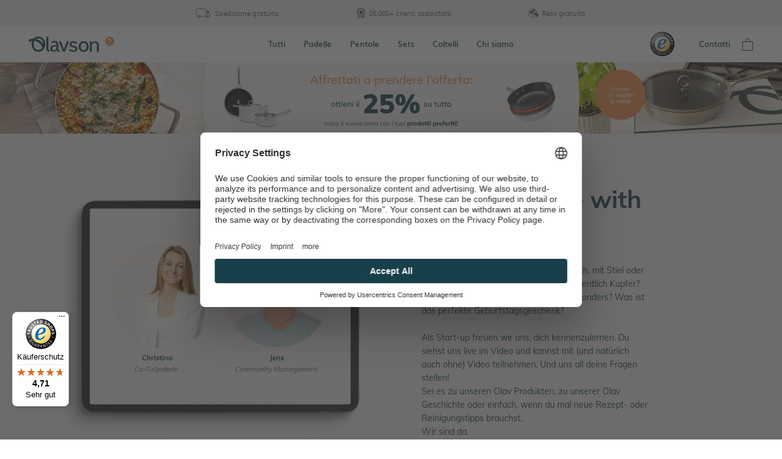

--- FILE ---
content_type: application/javascript; charset=UTF-8
request_url: https://myolav.it/fe00eabaa3e4954ca2e1c0e4f6c18482268a5e6e-2db307b1d67d2118554c.js
body_size: 123210
content:
(self.webpackChunkmyolav=self.webpackChunkmyolav||[]).push([[142],{78607:function(t,a,e){"use strict";e.d(a,{Z:function(){return at}});var i={};e.r(i),e.d(i,{active:function(){return l},activeLabel:function(){return s},address:function(){return o},choosedCountry:function(){return c},country:function(){return p},countryAndRetailers:function(){return d},countryBox:function(){return u},countryBtn:function(){return g},distance:function(){return h},horizontalLine:function(){return y},info:function(){return b},mapAndRetailers:function(){return m},mapBox:function(){return L},mapContainer:function(){return B},mapStickyContainer:function(){return S},phoneAndEmail:function(){return f},retailerBox:function(){return W},retailerInfo:function(){return N},retailerMap:function(){return k},retailerName:function(){return z},retailers:function(){return A},retailersBox:function(){return H},retailersContainer:function(){return M},retailersMainTitle:function(){return R},searchBox:function(){return T},searchContainer:function(){return w},searchIcon:function(){return E},searchInput:function(){return K},searchResults:function(){return G},selected:function(){return O},selectedBtn:function(){return P},singleItemResult:function(){return v},singleRetailer:function(){return D},stateLabel:function(){return I},svgMap:function(){return C}});var n=e(15785),r=e(67294),l="styles-mod--active--4fef4",s="styles-mod--active-label--b9dca",o="styles-mod--address--b1abc",c="styles-mod--choosed-country--d6079",p="styles-mod--country--8fd91",d="styles-mod--country-and-retailers--16adc",u="styles-mod--country-box--1d1b5",g="styles-mod--country-btn--6dd4b",h="styles-mod--distance--74e8d",y="styles-mod--horizontal-line--16c71",b="styles-mod--info--ed040",m="styles-mod--map-and-retailers--26552",L="styles-mod--map-box--b5b9b",B="styles-mod--map-container--17a83",S="styles-mod--map-sticky-container--7b3b1",f="styles-mod--phone-and-email--cb3a6",W="styles-mod--retailer-box--b921e",N="styles-mod--retailer-info--b9e70",k="styles-mod--retailer-map--4ab4d",z="styles-mod--retailer-name--14646",A="styles-mod--retailers--65b54",H="styles-mod--retailers-box--c74dd",M="styles-mod--retailers-container--92f26",R="styles-mod--retailers-main-title--e9778",T="styles-mod--search-box--81c1d",w="styles-mod--search-container--cfb72",E="styles-mod--search-icon--2906f",K="styles-mod--search-input--d249b",G="styles-mod--search-results--1f99b",O="styles-mod--selected--bed1d",P="styles-mod--selected-btn--a79c3",v="styles-mod--single-item-result--d6dcd",D="styles-mod--single-retailer--f840d",I="styles-mod--state-label--e230d",C="styles-mod--svg-map--f36ff",V=e(10682),x=e(4255);var U=t=>{let a,{setSelectedRegion:e,selectedRegion:n,handleMapClick:l,region:s,setSelectedCity:o,setSearchInput:c}=t;null!=s&&(a=s);const p=t=>{e(t),o(),c("")};return r.createElement("div",{className:C,style:{height:"550px"}},r.createElement("svg",{xmlns:"http://www.w3.org/2000/svg",viewBox:"0 0 590 790",onClick:l,id:"map","data-zoom":"13"},r.createElement("path",{d:"m 181.25486,750.7102 0.58,2.09 -1.43,-0.58 -2.03,0.72 1.01,-1.05 -0.63,-1.38 2.5,0.2 z m 25.41,-179.5 5.81,0.34 2.84,-0.68 0.71,-1.25 0,0 0.58,0.03 0,0 1.59,-2.05 -0.89,-1.86 2.14,-2.11 2.52,1.09 1.51,-1.32 1.14,1.36 1.36,-0.19 0.87,-1.33 -1.25,-1.34 1.36,-1.74 -0.14,-2.09 -2.07,-1.9 -0.31,2.65 -1.53,-0.04 -0.9,-1.43 1.87,-0.99 -4.96,-0.95 1.73,-0.54 -0.48,-2.39 2.3,-0.07 1.29,-0.98 1.28,0.9 2.12,-1.95 2.08,1.99 1.39,-1.73 1.46,-0.18 0.65,2.34 2.11,-0.18 1.05,2.19 -0.33,-2.99 0.69,-0.79 0.99,0.42 4.24,-1.28 -0.25,1.79 0,0 -0.13,1.58 0,0 0.2,1.92 -1.24,0.55 0.97,0.84 -1.08,1.89 1.8,1.69 0,0 0.53,-0.18 0,0 0.92,-0.43 0.11,-2.27 2.07,-1.07 1.08,3.87 0,0 0.59,0 0,0 1.06,-2.17 2.92,-2.05 -0.29,0.96 2.43,1.82 -0.2,4.96 1.58,0.93 1.09,3.15 -1.91,1.6 0.38,1.69 -2.35,2.17 3.04,0.98 0.35,-2.16 2.17,-1.96 1.06,0.52 -1.09,1.95 1.39,-0.05 0.04,0.87 0,0 0.26,0 0,0 -0.71,5.9 0.87,0.87 5.81,-0.09 0.71,-1.8 1.97,-1.33 -1.36,-1.21 1.64,-1.67 1.68,1.17 -0.4,2.22 2.4,0.25 -1.38,1.8 1.38,2.69 -1.08,0.1 -0.68,1.46 2.52,0.98 1.79,4.09 -3.48,1.64 1.03,2.79 -1.06,-0.14 -0.24,0.98 0.45,1.25 2.05,0.6 -0.64,2.19 1.59,1.98 -1.45,1.71 -0.64,-1.27 -0.91,1.67 1.5,0.57 -0.9,0.5 1.3,3.52 -0.86,-0.02 -0.12,1.15 1.98,0.65 0.82,1.43 0.72,-0.44 1.24,2.69 1.26,-0.82 1.85,1.41 0.47,1.88 -1.94,1.04 -0.98,1.73 1.19,1.1 1.43,-0.19 -1.01,1.54 1.75,1.26 -0.74,2.19 2.75,-0.23 1.78,1.59 1.7,-0.16 0.5,2.29 1.59,0.36 0,1.2 0.89,-0.17 0.68,1.1 0.48,-0.52 -0.54,1.68 0.84,-0.2 0.79,2.09 1.35,0.82 -0.83,0.47 1.21,1.63 -2.17,1.09 1.96,1.63 -0.01,2.9 -1.64,1.49 1.36,1.22 0.03,1.87 -1.8,1.2 0.77,2.2 -1.3,0.48 0.98,1.41 -0.75,0.92 1.94,1.78 1.09,-0.68 -0.57,0.66 1.75,1.98 -0.73,0.51 1.5,1.48 -1.91,1.63 -3.44,0.88 0.99,-1.11 -0.24,-1.67 0.99,-0.28 -1.91,-0.44 -1.27,3 -1.75,1.26 -1.64,-3.45 -1.99,0.37 -2.24,-1.68 0.28,1.63 -1.07,0.55 -0.1,1.45 4.3,5.42 -1.56,0.5 -0.29,1.34 1.26,2.41 -0.75,2.06 0.59,1.91 -4.84,1.1 -0.49,0.48 0.92,0.08 -0.03,1.33 -3.67,1.55 -0.82,1.69 -2.44,0.25 -1.66,-2.13 -2.75,2.2 -1.65,-0.43 -0.59,2.06 0.88,0.8 -4.53,4.87 0.29,1.39 1.51,0.05 -0.06,1.53 4.28,6.26 -0.06,4.58 2.82,9.76 1.77,1.83 0.54,3.63 0,0 0,1.46 0,0 -0.27,0.52 0,0 0.08,0.63 0,0 -1.66,6.79 -1.75,0.73 0,1.75 1.47,1.45 -0.08,2.16 -0.87,2.45 0.62,0.47 -1.8,1.26 0.31,1.01 1.42,-0.73 -0.89,2.04 0.98,-1.02 -0.27,0.98 2.25,3.09 -1.13,-0.23 -0.37,1.11 -1.47,-0.36 -1.76,1.6 3.47,2.57 -0.11,3.86 1.5,1.68 -0.57,2.28 -1.2,1.09 -1.33,-0.68 -0.92,3.2 -0.78,-3.42 -2.13,0.08 -0.25,-1.09 -1.76,0.56 -2.23,2.73 -7.15,-2.49 -1.34,0.95 0,0 -0.05,0.42 0,0 -0.96,1.37 -1.57,0.21 0.19,1.16 -2.63,2.13 -3.03,0.98 -3.02,-0.93 -1.23,0.82 -1.72,2.03 -0.75,3.14 0,0 -8.57,-1.57 -17.77,-8.74 -6.15,-2.13 -4.49,-0.58 -7.9,3.55 -2.79,-3.15 0.04,-1.35 1.42,0.19 -0.1,-0.92 -3.39,-0.93 -0.63,-2.31 -2.45,1.83 -0.04,1.09 2.54,1.23 -1.1,1.85 -4.17,-1.79 0.59,-2.13 -1.5,-1.13 0.59,-1.55 1.21,-0.35 -1.14,-1.56 -1.86,0.82 -0.64,-2.7 -1.89,-1.45 -0.63,1.13 0.5,1.41 -1.48,1.36 -0.73,-3.78 -2.64,-0.08 -0.59,-0.79 -0.34,1.35 0.92,1.16 -1.54,-0.29 -2.03,1.32 -2.31,0.08 -2.21,2.82 0.31,1.66 -3.05,2.26 0.94,1.41 -0.97,0.94 2.51,1.85 1.43,-0.25 0.51,1.69 -0.15,-1 1.31,0.77 2.08,-0.29 -0.02,-1.47 0.9,0.28 0.25,-0.94 2.24,0.44 1.61,-0.96 1.48,2.35 -0.79,0.94 -0.43,-1.37 -0.82,0.87 0.56,2.79 -1.86,1.74 -0.93,-0.58 0.51,-1.49 -3.17,-1.53 -0.75,1.48 -3.26,1.5 0.69,1.64 1.36,-0.43 -0.13,1.06 -3.53,1.05 -2.15,-1.04 -0.94,1.05 -3.79,-0.69 -2.22,-3.43 -2.03,-0.53 -1.94,0.99 -1.36,-1.51 -2.55,2.47 -3.53,1.19 -1.27,2.29 -1.38,-0.64 -3.07,1.31 -3.86,-0.68 -1.04,1.31 -1.93,-0.6 -1.32,-3.49 -4.44,-0.06 -1.66,2.86 -6.59,2.36 -1.63,-0.37 -2.09,-2.35 3.29,-0.43 -0.9,-1.98 1.31,-1.29 -1.19,0.85 -1.68,-0.35 -1.74,1.68 -1.89,-1.15 -1.52,-4.03 -2.8,-2.8 -0.69,-3.32 2.32,-3.43 -1.16,-4.31 2.07,-5.87 -0.35,-3.58 1.6,-1.72 0.09,-3.17 2.5,-3.93 -0.91,-2.78 -2.45,-3.14 0.47,-8.22 5.72,-9.64 1.7,-7.66 3.29,-2.43 -0.78,-6.43 2.01,-5.67 0.28,-3.51 2.4,-2.35 -0.38,-6.66 2.49,-5.48 3.19,-2.03 4.76,-5.77 0.5,-3.39 2.79,-0.31 0.89,-2.46 2.35,-0.29 1.46,-1.3 3.8,-9.85 3.08,-5.1 2.23,-0.86 0,0 3.3,-2.83 0,0 0.84,-1.81 0,0 0.94,-3.87 2.98,-4.55 0.58,-6.63 2.36,-4.89 -1.26,0.07 0.34,-1.56 6.23,-5.87 -2.43,-2.9 3.03,-4.07 0.13,-2.13 -1.68,1.46 -0.7,-0.76 2.08,-1.95 0.78,-3.29 -4.12,-1.49 1.32,-2.01 -3.05,-8.11 0.45,-2.96 0,0 1.61,-0.57 1.76,0.6 5.46,6.77 2.24,-1.66 0.73,0.32 0.53,-1.27 -1.32,-6.75 6.19,-1.33 -0.3,1.47 -0.4,-1.36 -0.73,0.53 1.75,1.9 -1.08,2.12 1.58,2.64 -0.2,1.28 1.97,1.69 0,0 -0.01,-0.26 0,0 4.13,0.91 1.63,-1.25 -0.34,1.83 0.93,1.38 0.94,-0.9 3.32,-0.18 0.09,1.77 -1.49,1.74 -0.93,0.07 -0.61,-1.69 -1.71,1.5 0.77,3.37 -2.31,2.29 0.85,1.33 1.06,-1.06 1.16,1.21 2.8,-2.55 0.52,-2.21 0.69,0.62 2.36,-1.75 -1.2,-1.41 0.58,-1.44 0.87,0.19 -0.15,-2.07 2.16,-0.62 2.54,1.25 1.36,-1.07 0,0 0.26,-0.48 0,0 0.92,-1.64 2.21,0.4 0.44,1.6 1.24,-0.71 -3.41,-4.71 0.09,-1.04 0.61,1.39 1.08,0.1 0.07,-1.67 z",title:"Baden-Wurttemberg",id:"BW",onClick:()=>p("BW"),className:"BW"===(n||a)?O:""}),r.createElement("path",{d:"m 266.49486,478.2802 1.96,-1.04 -0.11,-0.92 2.4,-2.78 2.19,2.1 0.52,-0.95 1.56,0.95 0.25,-0.9 1.56,-0.24 0.3,1.38 1.48,0.94 0.03,1.99 1.52,-0.2 2.95,1.94 1.79,-0.03 0.44,2.85 1.97,2.69 0.87,-0.12 -0.68,0.75 2.01,0.64 -1.16,1.68 0.68,1.49 3.64,-0.78 1.34,2.81 0,0 0.47,0 0,0 0.71,-0.18 -0.02,2 1.3,-0.45 0.18,0.96 1.12,-1.55 0.77,0.17 1.09,2.6 2.43,0.42 -0.49,2.58 0.77,1.49 -0.82,2.12 1.05,-0.02 -0.59,0.83 0.79,1.4 -0.86,0.35 0.65,1.53 1.4,0.71 1.88,-0.69 2.29,1.79 0,0 0.33,0 0,0 1.07,0.73 0.83,-0.67 0.11,-3.97 2.41,0.98 2.03,-1.02 1.36,1.39 1.53,-0.66 -0.07,-3.07 -2.17,-0.39 0,0 -0.35,0 0,0 -0.17,-1.22 -2.06,-0.16 -1.84,-2.23 -1.66,-0.52 0.81,-2.35 -0.97,-0.15 0.18,-1.84 2.45,0.63 2.01,-2.65 1.22,0.53 1.71,-1.3 1.92,0.45 0.89,-0.85 0.96,1.6 1.08,-0.65 0,0 0.48,-0.19 0,0 1.27,-0.35 3.12,4.44 0.82,-0.16 -0.26,-1.59 2.76,0.53 0.46,1.6 2.62,-0.78 0.23,-1.35 1.68,-0.13 0.17,1.75 1.27,-0.4 1.27,2.25 -1.56,3.05 0.81,1.41 2.3,0.49 -0.41,1.08 0.92,-0.32 0.31,-1.99 3.59,2.44 0.33,-2.02 0,0 0.26,0 0,0 -0.58,-0.48 1.13,-1.25 -0.51,-3.07 0.95,0.08 -0.94,-1.53 1.47,-0.87 -1.69,-3.98 0.57,-3.04 -1.19,-1.85 -0.03,-2.97 2.5,-0.63 0.25,0.95 0.71,-1.38 1.29,-0.14 -0.05,-1.77 1.63,-0.22 -0.07,-1 5.42,0.95 0.63,1.19 -0.35,0.79 -0.97,-0.24 0.02,4.95 1.93,1.26 -0.49,1.19 1.39,-1.21 1.16,0.18 -0.24,2.95 2.65,0.48 0.09,2.1 2.42,-1.05 0.72,-1.46 1.42,-0.29 1.98,1.54 5.31,-1.49 0.38,0.64 1.59,-1.3 1.56,0.32 -0.7,-0.87 1.28,0.43 0.44,-0.92 2.9,1.69 0,1.31 6.28,-3.38 0,0 1.91,1.55 -0.26,1.24 0.96,-0.44 1.19,1.14 -0.37,3.76 1.27,-0.36 3.12,2.85 0.07,-0.62 2.83,-0.16 0.58,1.54 0,0 1.56,1.15 -0.4,0.92 1.34,2.14 -2.69,1.32 -0.4,1.29 2.26,1.64 1.48,-0.28 0.61,2.47 0.93,-0.27 0.54,1.42 0.9,0.05 -0.51,0.44 1.7,2.57 -1.37,2.61 0.34,3.27 2.03,1.48 1.06,-0.3 1.72,2.08 -0.89,1.79 3.6,0.54 0.67,2.01 0.64,-0.69 1.91,2.2 2.1,0.15 0.09,1.07 1.84,0.25 0.07,1.76 1.8,-1.04 1.88,1.38 0.59,0.91 -1.81,2.3 0.45,1.25 4.43,1.51 0.19,1.97 -3.36,4.36 0.03,1.8 -1.48,0.24 -0.65,2.46 0.5,2.39 -4.51,2.53 0.11,1.8 2.44,3.83 2.9,1.61 2.18,0.07 0.4,6.7 2.07,-0.15 1.87,8 2.02,1.11 0.95,-0.57 0.49,0.87 -0.67,4.55 1.48,2.33 0.03,1.84 3.26,0.96 3.12,2.92 1.46,4.67 4.33,0.23 2.17,1.48 -0.03,-2.03 3.96,0.61 4,3.75 1.41,0.15 0.31,3.86 1.3,0.08 0.47,1.28 1.28,0.38 0.43,1.84 1.66,0.95 -0.17,1.54 3.85,2.89 0.43,3.45 3.63,2.26 3.42,-0.46 6.64,6.3 0.63,6.49 5.86,4.4 0.82,-0.12 -0.02,-2.55 1.53,-0.5 3.11,0.37 1.8,3.16 1.3,-1.12 -0.41,1.02 3.1,5.65 2.84,0.25 1.39,-0.82 1.66,4.91 1.84,0.54 1.39,3.07 -0.61,1.66 2.21,0.89 -2.89,5.43 1.11,1.33 1.62,0.29 -1.59,0.69 0.68,7.41 -1.47,1.75 0.03,2.06 -2.02,1.93 -0.71,-0.96 -0.78,1.04 0.17,2.04 -1.05,1.7 -4.19,-1.88 -0.74,-1.35 -3.04,-1.76 -2.09,0.62 -4.13,-2.85 -0.16,1.38 -1.93,1.85 -1.62,-0.77 -0.75,0.57 1.19,4.45 -2,5.28 0.81,2.51 -1.8,5.37 -4.87,4.65 -5.03,3.17 -4.67,-0.22 -10.25,3.56 -4.04,4.58 -5.57,0.74 -1.44,3.29 -3.07,2.02 -0.88,2.22 -1.76,-0.31 -0.55,1.64 0.82,3.46 5.68,5.45 1.47,4.99 2.51,0.63 0.53,1.6 1.02,-0.36 4.17,8.89 -4.82,7.3 0.95,0.76 -2.22,3.84 1.29,1.2 2.77,0.29 2.89,-1.49 4.05,3.45 -0.23,1.61 1.38,3.3 -2.3,3.11 0.56,1.35 -1.81,1.06 0.98,1.34 -1.67,2.53 1,1.24 -0.08,2.84 -2.78,2.65 -0.57,-1.43 -1.29,-0.6 -0.37,1.02 -3.76,-2.14 -1.69,-2.33 -1.85,-0.8 -0.37,-1.53 -3.22,-0.86 -1.03,-2.42 1.1,-2.26 1.7,-0.66 -4.17,-3.65 1.51,-2.1 -1.55,0.88 -1.74,-1.55 -3.25,-0.21 -2,1.18 -2.81,-0.23 -1.85,3.78 -2.47,-0.31 -2.53,1.04 -3.8,-4.74 0.06,-1.85 -4.61,1.03 -2.01,-1.2 -5.15,1.68 -0.89,-1.42 1.47,-3.67 -0.79,-0.93 -2.4,2.91 -3.26,1.12 2.35,5.85 0.18,2.99 -1.79,0.51 0.19,-1.25 -2.49,0.81 -4.86,-1.27 -2.62,0.84 -0.76,-1.44 -2.08,1.1 -3.97,-0.04 -3.68,1.12 -0.72,1.89 -3.95,-0.88 -7.61,0.68 -1.69,-0.99 -0.15,1.32 -1.93,0.17 -1.02,5 -0.99,0.98 -4.23,0.93 -4.68,-0.77 -3.14,3.85 1.5,0.43 0.89,2.18 -5.37,-0.43 -2.97,2.08 -0.09,1.84 -1.35,0.98 -2.84,0.19 1.85,-3.09 -3.03,-0.54 -4.97,2.03 -0.77,1.48 -8.86,-0.17 -0.45,-1.56 0.89,-1.44 -3.48,-3.83 0.4,-0.91 -4.22,-0.14 0.23,-1.84 2.85,-1.06 -1.9,-2.25 -6.96,2.15 -1.2,-1.89 -4.06,-0.97 -0.28,-1.37 -5.85,-0.9 -1.67,3.29 -3.1,-0.12 -4.33,-1.93 1.62,-2.79 -2.72,0.08 -0.5,0.68 1.42,2.16 -1.36,4.78 0.77,1.74 1.62,0.75 0.44,4.09 -2.5,2.07 -0.03,2.77 -2.52,0.5 -4.22,6.64 -6.19,3.25 -2.05,-0.58 -1.6,0.66 0.21,-2.45 2.24,-1.53 -0.96,-1.44 2.4,-5.12 -0.63,-0.54 -0.91,0.78 -1.91,-1.24 -1.18,2.3 -2.97,-0.59 -1.25,1.83 -1.79,-5.3 2.2,-1.57 -0.74,-2.35 -2.47,-1.18 -0.73,-2.03 -2.73,0.43 -0.87,-1.39 0.53,-0.49 -1.93,-1.75 0.34,-2.32 -0.48,1.08 -2.7,0.48 -2.53,-1.74 -0.48,1.87 -3.75,-1.87 0.76,-2.91 -1.66,-1.53 -2.51,1.09 -1.63,4.72 -8.67,-1.35 0,0 0.75,-3.14 1.72,-2.03 1.23,-0.82 3.02,0.94 3.04,-0.98 2.63,-2.13 -0.19,-1.16 1.57,-0.21 0.95,-1.37 0,0 0.05,-0.42 0,0 1.34,-0.96 7.15,2.49 2.23,-2.72 1.76,-0.56 0.25,1.1 2.12,-0.08 0.79,3.41 0.92,-3.19 1.34,0.68 1.19,-1.09 0.58,-2.28 -1.51,-1.69 0.11,-3.85 -3.47,-2.57 1.76,-1.6 1.46,0.36 0.37,-1.11 1.14,0.23 -2.25,-3.1 0.27,-0.97 -0.98,1.02 0.89,-2.04 -1.42,0.73 -0.31,-1.01 1.8,-1.26 -0.63,-0.47 0.87,-2.45 0.08,-2.16 -1.47,-1.45 0,-1.75 1.75,-0.73 1.66,-6.79 0,0 -0.08,-0.63 0,0 0.28,-0.52 0,0 0,-1.47 0,0 -0.54,-3.62 -1.77,-1.83 -2.81,-9.76 0.06,-4.58 -4.28,-6.26 0.06,-1.53 -1.52,-0.05 -0.28,-1.39 4.53,-4.87 -0.88,-0.81 0.59,-2.06 1.64,0.44 2.75,-2.21 1.66,2.13 2.44,-0.25 0.83,-1.69 3.67,-1.55 0.02,-1.33 -0.92,-0.08 0.49,-0.48 4.84,-1.1 -0.58,-1.91 0.74,-2.07 -1.26,-2.41 0.29,-1.33 1.56,-0.5 -4.3,-5.43 0.09,-1.45 1.07,-0.55 -0.28,-1.63 2.25,1.68 1.99,-0.37 1.64,3.45 1.75,-1.26 1.27,-3.01 1.91,0.45 -0.98,0.28 0.23,1.66 -0.99,1.11 3.44,-0.88 1.91,-1.62 -1.5,-1.49 0.73,-0.51 -1.75,-1.97 0.57,-0.66 -1.09,0.69 -1.94,-1.79 0.75,-0.92 -0.98,-1.41 1.3,-0.48 -0.77,-2.2 1.8,-1.2 -0.02,-1.87 -1.37,-1.22 1.65,-1.49 0.01,-2.89 -1.96,-1.64 2.18,-1.09 -1.22,-1.64 0.84,-0.47 -1.35,-0.82 -0.79,-2.09 -0.84,0.2 0.54,-1.68 -0.47,0.52 -0.69,-1.11 -0.88,0.17 0,-1.2 -1.59,-0.36 -0.5,-2.29 -1.7,0.16 -1.78,-1.59 -2.75,0.23 0.74,-2.19 -1.75,-1.26 1.02,-1.55 -1.43,0.2 -1.19,-1.1 0.98,-1.73 1.94,-1.04 -0.46,-1.87 -1.86,-1.41 -1.25,0.82 -1.24,-2.7 -0.72,0.44 -0.82,-1.43 -1.99,-0.65 0.12,-1.15 0.87,0.02 -1.3,-3.52 0.9,-0.5 -1.5,-0.57 0.91,-1.67 0.64,1.27 1.44,-1.71 -1.59,-1.98 0.64,-2.19 -2.04,-0.6 -0.46,-1.25 0.25,-0.98 1.05,0.14 -1.03,-2.79 3.48,-1.64 -1.79,-4.1 -2.52,-0.98 0.68,-1.45 1.09,-0.1 -1.38,-2.69 1.38,-1.8 -2.4,-0.26 0.4,-2.22 -1.69,-1.16 -1.63,1.66 1.36,1.21 -1.97,1.34 -0.71,1.8 -5.8,0.08 -0.88,-0.87 0.71,-5.89 0,0 -0.26,0 0,0 -0.05,-0.87 -1.39,0.05 1.09,-1.95 -1.05,-0.52 -2.17,1.96 -0.35,2.15 -3.04,-0.98 2.34,-2.16 -0.37,-1.69 1.91,-1.6 -1.09,-3.15 -1.58,-0.93 0.2,-4.96 -2.43,-1.82 0.29,-0.96 -2.92,2.05 -1.06,2.17 0,0 -0.58,0 0,0 -1.09,-3.87 -2.07,1.07 -0.11,2.27 -0.91,0.43 0,0 -0.53,0.18 0,0 -1.8,-1.69 1.08,-1.89 -0.97,-0.83 1.24,-0.55 -0.2,-1.92 0,0 0.14,-1.59 0,0 0.25,-1.79 -4.24,1.28 -0.99,-0.42 -0.7,0.79 0.33,2.99 -1.04,-2.2 -2.11,0.18 -0.65,-2.34 -1.46,0.18 -1.39,1.73 -2.08,-1.99 -2.12,1.95 -1.28,-0.9 -1.3,0.99 -2.3,0.07 0.49,2.39 -1.73,0.54 4.96,0.95 -1.87,0.99 0.9,1.43 1.53,0.04 0.31,-2.65 2.06,1.89 0.14,2.1 -1.36,1.74 1.25,1.33 -0.86,1.34 -1.37,0.18 -1.14,-1.36 -1.51,1.31 -2.52,-1.09 -2.15,2.11 0.9,1.87 -1.59,2.05 0,0 -0.58,-0.03 0,0 -0.71,1.25 -2.84,0.68 -5.81,-0.34 0,0 -1.24,-2.27 -1.05,-0.18 -0.01,-1.68 2.24,-2.14 -0.77,-5.11 2.44,-0.74 -0.37,-1.29 1.61,-2.65 -2.58,-1.76 1.73,-2.3 -0.44,-1.36 -2.38,0.46 -0.82,-2.57 0.54,-2.87 -1.34,1.46 -0.75,-0.74 0.53,-0.68 -1.61,0.21 -0.2,-2.22 1.1,-0.06 -1.75,-4.27 -0.3,-6.66 0.48,-1.4 1.51,-0.14 -0.96,-1.08 -0.35,-3.55 -3.33,-0.76 1.4,-2.08 -0.05,-2.24 1.36,-1.94 6.39,-1.5 2.23,0.94 -0.17,2.51 2.51,-3.48 -0.33,-1.11 2.25,-1.1 2.12,1.05 3.54,0.52 1.18,-0.73 0.8,0.89 1.84,0.02 2.04,4.06 2.02,0.59 4.99,-1.01 -0.29,-5.03 0.82,-0.42 0,0 0.49,-1.62 0,0 -0.09,-0.13 0,0 -1.83,-0.92 0,0 0.13,-1.62 0.97,-0.61 -1.3,-2.71 0.33,-1.51 2.66,1.68 2.18,-0.78 0.42,1.08 5.2,-1.17 0.07,-0.75 -1.78,-0.95 1.06,-2.05 3.02,-0.98 2.87,-2.87 0.02,-3.15 -0.87,-1.43 1.83,-6.93 1.22,0.64 1.35,-0.64 0.41,1.19 3.18,1.63 0.79,-1.32 0.71,1.02 1.26,-0.39 3.65,-2.03 2.54,-3.77 1.26,-0.49 z",title:"Bavaria",id:"BY",onClick:()=>p("BY"),className:"BY"===(n||a)?O:""}),r.createElement("path",{d:"m 485.39486,257.9802 0.07,0.04 0,0 0.71,-0.34 -0.07,1.39 2.28,1.41 -1.62,3.88 0.69,1.62 2.67,0.48 2.06,1.77 0.11,2.3 3.23,0.76 -0.5,1.12 1.82,0.12 -2.93,6.07 0.78,0.58 1.57,-1.33 3.72,2.51 -0.35,-1.35 3.7,2.57 -1.24,1.14 0,0 -0.93,-0.22 0,0 1.13,0.54 0,0 0.03,0.24 0,0 -0.31,0.04 0,0 -0.36,0.64 0,0 0.44,1.14 0,0 -0.63,1.04 0,0 -2.73,1.4 0.85,1.18 -1.71,0.9 -1.59,2.86 -0.71,-0.74 0.46,-3.25 -0.94,-0.59 -1.43,0.8 -0.97,-1.91 -3.48,0.41 -0.07,-1.11 -3.57,0.43 -0.85,-2.5 -2.96,1.03 -0.02,3.55 -1.98,-0.19 -0.15,-1.09 -1.02,-0.03 -1.72,-2.29 -1.47,0.76 0,0 -0.99,-0.32 0,0 -0.47,-1.07 -1.47,1.24 -1.6,-0.02 -0.21,-1.62 -1.29,-0.13 -3.7,1.57 -0.57,1.01 0.81,0.13 -2.44,0.49 0,0 -0.34,0.02 0,0 0.63,-0.82 -2.19,-1.25 0,0 -0.31,-0.17 0,0 -0.46,-0.01 0,0 0.4,-1.09 0,0 1.69,-1.64 -0.83,-1.18 0.53,-3.02 3.13,-3.25 -1.53,-1.08 -1.65,0.29 0.63,-3.45 1.19,-0.28 0.5,-2.31 -1.58,-1.22 2.24,-1.29 3.36,1.15 -0.96,-1.99 1.22,-2.22 2.74,0.06 -0.17,-1.35 1.38,-0.19 0.02,-1.98 1.7,0.36 -0.02,2.99 3.2,0.55 2.21,-2.56 1.84,1.26 1.35,-1.5 1.67,-0.09 -1.29,-1.22 0.56,-0.7 0,0 0.91,-0.53 0,0 0.38,0.11 0,0 z",title:"Berlin",id:"BE",onClick:()=>p("BE"),className:"BE"===(n||a)?O:""}),r.createElement("path",{d:"m 344.56486,210.1302 8.02,1.19 0.28,-3 1.52,-0.16 1.24,0.64 1.43,-0.56 0.54,1.43 2.03,0.66 1.84,-0.5 1.54,-1.35 -0.38,-1.38 1.06,-1.54 -1.01,-4.7 2.29,-0.47 2.52,-2.77 2.59,-0.51 3.87,1.31 0.19,1.53 2.86,-1.02 2.68,0.27 0.79,-1.22 -2.17,-1.8 4.06,0.48 2.05,-3 3.61,0.69 1.58,-2.94 1.32,0.65 1.81,-0.95 -0.36,-3.58 2.73,-1.78 -0.84,-2.29 2.17,0.46 0.15,2.22 1.88,0.28 2.53,-1.79 1.15,2.31 1.05,-0.37 0.12,-1.08 2.71,-0.6 1.78,3.73 3.31,-0.45 5.24,2.97 0.04,1.7 2.2,1.03 1.09,2.71 5.11,-1.54 5.11,2.15 3.58,-1.05 0.94,0.51 -0.66,1.65 1.15,0.74 4.58,0.3 -1.14,2.51 1.99,1.32 4.93,-1.49 1.96,2.28 1.63,-1.51 1.63,-0.16 -0.55,0.8 1.23,0.15 -0.16,-0.83 1.8,-0.64 1.01,0.92 -2.37,1.83 1.03,-0.38 1.04,1.74 1.89,-0.49 2.16,-3.04 2.44,-0.52 0.56,-1.41 1.23,-0.18 -0.07,-2.15 1.6,0.02 1.3,-1.55 2.14,0.07 1.27,2.89 1.75,0.67 0.93,-4.25 3.49,-2.57 2.45,0.8 1.42,-0.48 1.63,3.74 1.24,-0.65 0,0 -0.11,-0.18 0,0 2.19,-3.73 -0.12,-1.43 1.13,-0.04 0.5,1.02 1.4,-0.36 1.14,-3.54 1.25,0.64 -0.4,-3.54 0.52,-1.44 1.18,0.15 0.91,-1.36 -0.39,-2.23 2.29,-1.59 2.52,0.35 0.45,-3.36 5.14,-4.25 1.63,-0.46 2.3,1.28 2.36,-1.25 0.64,-1.28 -3.07,-1.84 1.17,-4.79 1.9,4.37 3.47,1.43 -0.13,3.27 2.52,2.18 -0.91,2.41 1.01,0.99 5.37,-1.36 2.89,0.52 0.36,1.76 2.22,0.28 2.26,-3.23 3.74,2 1.8,-0.16 0.92,-1.16 1.08,0.68 0.31,4.28 -1.19,3.11 -6.11,6.53 -2.05,3.83 3.91,-0.5 3.35,1.33 3.17,-0.55 0.1,-1.8 2.46,-1 1.01,-2.67 1.94,0.13 4.07,-2.2 0,0 0.58,5.58 1.18,0.27 0.48,1.38 -2.75,5.59 -1.75,1.15 -0.57,4.06 1.24,2.14 -1.48,6.62 -1.24,2.77 -5.41,5.11 -7.33,4.51 1.04,8.08 -2.41,4.88 1.22,1.45 4.86,0.83 3.85,4.39 4.64,2.53 7.18,9.35 8.47,5.52 2.61,3.83 -2.18,4.03 1.88,4.48 -3.42,5.09 -1.96,0.89 -0.95,3.99 1.73,6.89 1.4,2.09 -0.53,1.9 1.11,1.71 6.09,1.82 1.64,2.08 -0.48,2.85 -1.33,1.28 1.22,2.65 -1.58,2.86 0.13,2.82 4.91,5.25 -0.87,1.17 0.17,2.31 -2.13,3.03 0.46,1.02 -1.04,1.72 0.98,3.47 -1.64,4.24 -5.39,4.76 -1.24,2.91 1.03,2.3 2.5,0.96 1.45,7.16 4.39,3.86 1.25,2.88 0.48,5.41 -2.21,2.57 0,0 -2.12,-1.61 0.43,1.98 -1.54,2.58 -4.09,0.3 -1.21,-2.21 -1.82,-0.88 -1.48,0.78 -0.41,1.38 -5.33,0.18 -0.44,1.47 -3.76,0.11 -2.94,2.38 -0.57,1.55 -0.55,-0.83 0,0 -0.04,-0.48 0,0 -3.44,-1.65 -1.54,0.47 -2.05,-1.2 -4.85,-0.4 -0.52,1.14 0.7,0.9 -2.22,0.25 -0.69,2.35 -1.29,0.54 0.87,1.59 -3.47,0.11 1.82,3.13 -1.59,1 0.53,1.7 -1.87,1.39 0.71,0.87 -1.48,0.15 -0.36,2.2 -1.78,-0.34 0.05,-1.73 -0.8,-0.32 -3.37,1.7 -4.55,-0.48 -0.97,1.54 -2.31,-0.1 -0.63,0.8 -0.43,-0.8 -1.64,0.87 -4.73,-1.5 -0.56,0.73 -3.96,0.06 -0.52,-1.51 -1.21,-0.14 -1.61,1.59 -0.4,-1.24 -0.89,-0.05 -0.22,-2.02 -3.63,-1.03 0.66,-0.68 -1.73,-1.41 -1.62,1.07 0.44,-1.22 -1.79,-1.95 -1.5,1.75 0.16,1.11 -3.49,-1.17 0.34,1.1 -2.7,1.5 -0.04,1.3 -1.59,-0.18 0.4,1.58 -3.34,-1.15 -1.36,-4.09 -0.3,1.27 -0.85,-0.43 1.77,-2.31 -1.32,-2.47 0.15,-1.71 1.07,-0.08 0.38,-3.23 -1.41,-3.39 -2.65,-1.2 1.12,-2.54 -2.49,-2.74 -2.24,1.17 -2.16,-3.82 0,0 6.09,-3.94 0.8,-0.82 -0.51,-1.88 2.1,-0.58 -2.1,-2.93 0.75,-0.63 -1.07,-1.75 0.96,-3.87 -2.61,-5.15 1.94,-0.46 -0.86,-1.95 -1.2,-0.22 -2.46,1.42 -2.54,-0.32 -0.84,-0.94 0.7,0.01 0.4,-2.04 -4.62,0.05 0.12,-2.2 -1.21,-0.21 0.13,-1.29 -2.46,-0.42 -1.94,1.23 -0.18,-0.7 -2.17,-0.1 -0.47,-3.38 -4.14,0.53 -1.55,-2.47 -5.37,-2.61 -0.97,-0.07 -0.73,1.89 -1.92,0.27 -0.13,1 -4.62,-0.36 -0.25,-1.75 -2.89,-1.15 -0.71,-2.03 -1.15,-0.11 -0.71,1.79 -0.98,0.08 -2.93,-2.76 -1.92,-0.47 -2.92,-4.6 -2.4,-1.25 -0.87,-2.9 -2.76,-3.8 0.55,-1.6 1.25,0.02 0.05,-2.83 3.19,-1.71 -2.39,-0.7 0.78,-0.53 -1.7,-1.26 1.98,-6.68 1.96,-3.12 -1.58,-2.01 1.4,-1.28 -0.76,-0.85 0.48,-2.15 -1.7,-0.83 1.45,-0.94 -0.5,-0.71 2.71,-4.94 -1.42,-1.11 1.38,-0.89 -3.8,1.06 -0.71,-0.94 0.66,-0.53 -1.75,-2.21 -1.55,2.14 -2.09,0.52 -1.17,-1.88 1.46,-1.96 -1.19,-0.71 -1.75,0.95 2.29,-4.65 -0.65,-5.32 2.08,0.67 1.73,-1.09 0,0 0.12,-1 0,0 0.39,-4.46 -1.1,-0.84 0.33,-1.55 -1.14,-0.79 0.21,-0.91 -0.76,0.2 1.48,-2.74 -0.83,-1.52 0.73,-3.06 1.87,-0.18 0.51,-1.6 -1.54,-5.94 -2.1,-0.68 -0.41,-1.06 -4.4,2.67 -0.12,-4.27 -0.76,1.83 -5.69,-1.43 -2.75,1.53 -5.71,-2 -1.42,-1.55 -2.24,-0.03 -0.77,-1.24 1.68,-2.06 -0.27,-1.22 -3.7,-0.87 -2.8,-3.01 -3.03,1.23 -1.1,-3.25 -3.23,-0.37 0.88,-2.82 -2.52,0.24 0,0 -3.3,-1.86 -2.46,0.51 -3.54,-3.19 -7.29,2.44 -4.19,-4.53 -0.45,-2.44 z m 139.77,47.73 0,0 -0.56,0.7 1.29,1.22 -1.67,0.09 -1.35,1.5 -1.84,-1.26 -2.21,2.56 -3.2,-0.54 0.02,-3 -1.7,-0.36 -0.02,1.98 -1.38,0.19 0.17,1.35 -2.74,-0.06 -1.22,2.22 0.96,1.99 -3.36,-1.15 -2.24,1.3 1.58,1.21 -0.5,2.31 -1.2,0.28 -0.63,3.45 1.66,-0.29 1.52,1.08 -3.13,3.26 -0.53,3.02 0.83,1.18 -1.68,1.64 0,0 -0.4,1.09 0,0 0.46,0.01 0,0 0.31,0.17 0,0 2.19,1.25 -0.63,0.82 0,0 0.34,-0.02 0,0 2.44,-0.49 -0.81,-0.14 0.57,-1.01 3.7,-1.56 1.29,0.13 0.21,1.63 1.59,0.02 1.47,-1.24 0.47,1.06 0,0 0.99,0.32 0,0 1.47,-0.76 1.72,2.29 1.01,0.03 0.15,1.08 1.98,0.2 0.02,-3.55 2.96,-1.03 0.85,2.5 3.57,-0.43 0.06,1.1 3.48,-0.41 0.98,1.91 1.43,-0.8 0.93,0.59 -0.46,3.25 0.71,0.74 1.59,-2.85 1.7,-0.91 -0.85,-1.18 2.73,-1.4 0,0 0.63,-1.04 0,0 -0.43,-1.15 0,0 0.36,-0.64 0,0 0.31,-0.04 0,0 -0.03,-0.24 0,0 -1.13,-0.54 0,0 0.93,0.22 0,0 1.24,-1.14 -3.7,-2.57 0.35,1.35 -3.72,-2.5 -1.57,1.33 -0.78,-0.57 2.93,-6.08 -1.82,-0.12 0.5,-1.12 -3.23,-0.76 -0.11,-2.3 -2.06,-1.77 -2.68,-0.48 -0.69,-1.62 1.62,-3.88 -2.28,-1.4 0.06,-1.39 -0.71,0.34 0,0 0.17,-0.58 0,0 -0.38,-0.1 0,0 -0.52,0.71 -0.35,-0.2 z",title:"Brandenburg",id:"BB",onClick:()=>p("BB"),className:"BB"===(n||a)?O:""}),r.createElement("path",{d:"m 167.59486,199.0602 0.72,-0.1 0,0 3.31,2.04 1.56,-0.88 1.31,0.53 -1.23,2.18 1.98,0.04 0.81,2.01 3.45,-0.34 1.42,-1.06 0.37,0.88 1.46,-0.35 0.92,1.74 5.53,-0.04 0.65,0.73 0,0 0.19,0.93 0,0 1.21,1.48 0,0 0.11,0.33 0,0 3.2,-0.11 1.97,-2.09 2.46,2.73 -2.24,1.09 0.96,1.75 1.69,0.26 -1.74,1.33 0.17,2.64 1.02,1.44 -2.79,2.33 -0.15,1.09 -2.59,-0.01 -1.8,-2.77 -0.06,1.96 -2.75,0.15 -2.84,-2.02 -0.35,-1.48 -1.05,1.57 -2.38,-0.1 -0.82,-1.61 0.33,-2.26 -2.84,-1.56 0.23,-1.3 -2.5,-3.77 -0.71,-3.03 -6.92,-3.24 0,0 -0.27,-0.34 0,0 -1.55,-2.53 0.5,-0.37 0,0 0.05,0.13 z m 1.94,-40.43 4.6,1.36 1.45,-1.24 1.91,0.3 -0.17,-0.86 1.1,0 -2.71,3.76 0.69,1.9 1.07,0.2 -0.41,2.86 0.75,1.49 -1.14,2.03 -1.64,1.24 -1.31,-0.93 -0.78,0.69 -1.7,-3.64 0.53,-0.35 0,0 0.86,0.12 0.08,-2.43 0.48,0.47 -1.19,-1.26 0.1,-2.65 -0.68,-0.09 -0.19,1.38 -1.7,-4.35 z",title:"Bremen",id:"HB",onClick:()=>p("HB"),className:"HB"===(n||a)?O:""}),r.createElement("path",{d:"m 246.59486,163.8402 2.61,-8.03 0.09,1.58 1.55,0.5 0.19,1.96 2.32,0.81 3.46,-3.9 1.02,-3.15 4.61,0.65 1.28,-3.73 4.24,0.34 0.81,-2.83 -0.65,-0.68 0.84,-1.04 2.58,0.75 3.03,-2.71 1.62,0.83 -0.09,0.75 -0.65,1.56 -1.6,0.55 0.16,1.46 -1.04,1.35 2.63,1.53 0.9,1.67 -0.5,1.01 1.93,0.51 -1.96,2.3 0.5,2.85 -3.06,1.35 0.71,5.43 1.63,1.12 1.51,-0.93 1.9,4.11 3.29,3.24 2.15,0.34 -1.13,1.65 0,0 -2.85,1.43 -1.58,2.55 -4.1,0 -7.81,-7.18 -0.28,1.76 -1.76,0.04 0.66,1.26 -2.9,1.99 -2.75,-1.25 -1.68,1.5 -0.56,-0.22 0.9,-2.09 -1.1,-2.2 -2.7,1.86 0.03,0.94 -3.48,-3.55 -0.2,-3.11 -1.35,0.18 0.16,-0.96 -1.43,-1.01 0.97,-1.2 -0.82,-2.21 0.58,-1.37 z",title:"Hamburg",id:"HH",onClick:()=>p("HH"),className:"HH"===(n||a)?O:""}),r.createElement("path",{d:"m 228.83486,363.9102 2.86,-1.05 -0.28,2.15 1.15,0.95 2.21,-1.37 1.62,1.6 3.58,-1.2 0.74,2.79 3.32,3.24 -0.72,0.96 -3.11,-1.69 -0.23,1.45 1.3,1.88 -1.5,0.31 -1.12,-1.29 0.99,2.85 -2.25,1.68 3.64,4.73 -0.99,2.44 1.07,2.88 -0.98,1.33 -3.22,0.4 -1.21,2.23 1.13,0.85 -0.53,0.91 -2.36,-0.51 1.91,2.26 2.74,2.05 1.76,-0.08 -0.1,1.42 2.52,-0.68 4.08,2.34 2.18,-1.15 0.28,-3.07 -2.13,1.75 -2.36,-4.51 2.58,-0.7 1.82,-1.76 1.76,0.26 -0.19,-2.29 1.46,-0.38 1.3,0.95 0.07,1.92 1.6,1.23 -0.92,-4.38 1.77,0.93 0.24,-0.96 1.24,-0.28 1.83,2.51 -0.16,1.79 0,0 -0.2,2.13 1.49,3.53 -0.58,1.27 1.9,0.69 0.21,1.61 5.3,0.6 -0.53,2.54 1.95,1.07 -0.58,1.67 2.82,1.13 1.66,-0.55 0.61,1.36 1.09,-0.46 1.92,1.99 2.63,0.68 -2.23,3.5 0.61,2.59 -0.81,1.3 -2.1,-4.07 -2.95,1.4 3.51,2.32 -1.87,3.21 0.58,1.58 -0.84,0.95 4.11,2.46 0.61,0.93 -1.39,0.75 0.72,1.09 -3.68,1.52 -1.74,-1.78 -1.07,0.65 -4.04,-0.92 -1.26,3.19 1.36,1.41 0.14,1.85 1.29,0.45 -2.17,0.73 -0.31,-0.6 -0.78,0.9 -3.94,-0.78 0.23,1.89 0.68,-0.93 1.48,0.1 -1.03,2.39 2.57,-1.39 2.46,2.16 -0.2,1.1 0.75,-0.08 0.08,0.78 -2.41,1.69 -0.07,1.75 1.06,-0.44 -0.7,1.84 -1.34,-0.26 -0.57,1.14 -1.01,-0.46 0,0 -0.41,-0.15 0,0 -1.42,1.08 -0.58,2.17 0.62,2.6 -1.76,-0.04 -0.26,1.52 1.07,0.34 0.1,1.67 -2.02,3.36 0.92,1.15 -2.79,2.39 -0.17,2.99 5.32,1.09 0.5,-1.19 -1.2,-1.54 0.3,-1.06 2.99,-0.91 3.41,0.53 1.82,4.86 -2.12,-0.09 -0.77,1.28 1.54,5.49 -1.44,2.66 0.2,1.31 0,0 -1.5,4.94 -1.26,0.49 -2.54,3.77 -3.65,2.03 -1.26,0.39 -0.71,-1.02 -0.79,1.32 -3.18,-1.63 -0.41,-1.19 -1.35,0.64 -1.22,-0.64 -1.83,6.93 0.87,1.43 -0.02,3.15 -2.87,2.87 -3.02,0.98 -1.06,2.05 1.78,0.95 -0.07,0.75 -5.2,1.17 -0.42,-1.08 -2.18,0.78 -2.66,-1.68 -0.33,1.51 1.3,2.71 -0.97,0.61 -0.13,1.62 0,0 1.83,0.92 0,0 0.09,0.13 0,0 -0.49,1.62 0,0 -0.82,0.42 0.29,5.03 -4.99,1.01 -2.02,-0.59 -2.04,-4.06 -1.84,-0.02 -0.8,-0.89 -1.18,0.73 -3.54,-0.52 -2.12,-1.05 -2.25,1.1 0.33,1.11 -2.51,3.48 0.17,-2.51 -2.23,-0.94 -6.39,1.5 -1.36,1.94 0.05,2.24 -1.4,2.08 3.33,0.76 0.35,3.55 0.96,1.08 -1.51,0.14 -0.48,1.4 0.3,6.66 1.75,4.27 -1.1,0.06 0.2,2.22 1.61,-0.21 -0.53,0.68 0.75,0.74 1.34,-1.46 -0.54,2.87 0.82,2.57 2.38,-0.46 0.44,1.36 -1.73,2.3 2.58,1.76 -1.61,2.65 0.37,1.29 -2.44,0.74 0.77,5.11 -2.24,2.14 0.01,1.68 1.05,0.18 1.24,2.27 0,0 -0.18,1.68 -1.08,-0.09 -0.61,-1.4 -0.09,1.04 3.41,4.71 -1.24,0.72 -0.44,-1.6 -2.21,-0.4 -0.92,1.65 0,0 -0.26,0.48 0,0 -1.36,1.06 -2.54,-1.25 -2.16,0.62 0.15,2.06 -0.86,-0.18 -0.58,1.43 1.19,1.41 -2.35,1.75 -0.69,-0.61 -0.53,2.2 -2.8,2.55 -1.16,-1.21 -1.07,1.07 -0.85,-1.33 2.31,-2.29 -0.77,-3.37 1.72,-1.5 0.61,1.7 0.93,-0.07 1.49,-1.74 -0.09,-1.78 -3.32,0.18 -0.94,0.9 -0.93,-1.38 0.34,-1.83 -1.62,1.25 -4.13,-0.91 0,0 0,0.27 0,0 -1.97,-1.7 0.21,-1.28 -1.58,-2.64 1.07,-2.11 -1.74,-1.91 0.73,-0.53 0.4,1.37 0.3,-1.47 -6.19,1.33 1.32,6.75 -0.53,1.28 -0.73,-0.33 -2.24,1.66 -5.46,-6.77 -1.76,-0.6 -1.61,0.57 0,0 -2.45,-4.19 -1.58,-6.45 5.02,-2.94 2.63,-3.95 -0.48,-0.68 -3.06,0.05 -2.79,-5.35 0.33,-3.25 -2.54,-2.13 0.65,-3.96 -2.1,-5.8 -4.95,-5.02 -3.86,-0.78 -9.16,3.11 -4.53,2.55 -5.33,0.6 -1.16,-0.84 -0.9,-3.22 -5.07,-4.42 1.88,-2.57 2.23,-0.03 -0.45,-1.44 1.33,-2.84 2.03,1.25 1.14,-0.7 1.8,1.86 -0.56,-3.12 0.72,-0.99 -3.07,-2.41 -0.08,-1.32 1.72,-1.2 0.01,-0.95 2.3,-0.63 0.26,-0.96 2.27,-0.83 0.14,-1 1.54,1.98 1.31,0.19 1.28,-2.11 0,0 -0.26,-0.35 0,0 -1.7,-1.67 0.92,-1.34 2.36,-0.14 0.43,1.08 1.68,0.11 0.81,-3.84 -1.05,-1.05 -0.05,-1.68 -1.9,-0.55 0.29,-1.55 -1.07,-2.65 -0.88,-0.08 -0.18,-1.04 -1.75,0.1 0.4,-1.58 -2.32,0.09 -1.4,-1.15 1.38,-1.18 0.18,-1.16 -0.83,-0.36 2.25,-1.54 -2.07,-3.41 1.08,-3.75 3.08,-3.27 1.75,1.85 2.05,0.55 2.06,-1.74 1.03,-4.83 -1.63,-1.05 0.88,-2.26 -1.93,-2.74 0.94,-2.59 0,0 2.73,-4.88 -2.39,-4.53 0.25,-1.03 0,0 0.4,-0.13 0,0 8.07,-9.05 1.57,-0.11 0.95,2.09 3.35,0 4.68,-5.71 1.77,-0.12 -0.64,-2.24 0.53,-2.5 1.26,-0.33 -0.21,-0.73 3.98,-4.35 -1.16,-2.46 -0.89,0.31 1.39,-2.31 -1.56,-1.67 1.62,-1.73 1.92,-0.6 6.3,0.85 1.75,-1.34 2.3,-0.2 -1.23,-1.36 0,0 -0.24,0 0,0 -0.07,-1.42 3.96,-4.03 -0.69,-2.2 1.27,-1.03 -1.67,-1.01 -0.87,-3.28 0.56,-1.14 -0.92,-1.15 -1.91,-0.24 -6.14,2.94 -2.45,-3.07 4.01,-5.97 1.07,-0.78 1.11,0.44 0.29,-1.58 1.44,-0.47 -0.3,-1.15 1.11,-0.59 2.37,0.43 4.56,-1.87 2.18,0.21 1.14,1.13 2.32,-1.55 2.99,0.36 0.58,-3.9 -1.76,-0.32 -0.02,-1.82 -1.79,-3.4 8.12,-3.7 1.32,1.57 2.4,-0.07 0.92,0.82 -0.82,3.03 1.1,2.13 2.6,-0.58 1.46,0.72 1.54,-2.29 2.08,0.67 0.52,-3.14 2.51,-0.89 1.18,-1.57 1.61,0.04 0.51,-3.96 3.59,-3.95 -2.21,-2.4 5.42,-1.56 z",title:"Hesse",id:"HE",onClick:()=>p("HE"),className:"HE"===(n||a)?O:""}),r.createElement("path",{d:"m 506.60486,98.040196 1.94,4.610004 2.22,2.68 9.15,5.19 13.36,13.4 -2.67,1.61 1.86,1.36 -0.09,3.61 -11.17,-0.75 -2.97,2.76 -3.25,0.51 -1.09,-0.82 1.27,0.27 0.68,-1.06 -1.6,-1.68 -1.09,3.36 -2.09,0.32 -3.35,-1.11 0.66,-2.31 3.89,-0.74 2.55,-3.27 -0.99,-4.41 -1.64,-1.68 0.78,-2.56 3.52,0.01 -0.37,5.89 0.54,-2.45 1.06,-0.5 2.52,-0.06 -0.77,1.22 1.9,0.95 0.45,-4.57 -0.47,-2.95 -1.42,-1 -0.74,1.11 -0.71,-3.51 -1.58,-2.27 -3.86,0.08 -0.17,2.23 1.65,1.56 -0.44,1.31 -0.68,-0.55 0.4,-1.48 -1.43,2.39 -2.52,1.34 -0.44,-1.47 1.69,-2.66 -1.48,-1.03 -3.65,3.17 -1.94,-0.08 -0.21,-1.21 1.1,-0.88 1.61,-4.55 0.2,-2.98 -1.4,-0.46 -2.16,-2.7 -0.48,-2.320004 2.42,-1.6 1.5,0.73 z m -43.24,-15.3 -0.64,0.63 -0.51,-1.11 0.8,-0.39 0.35,0.87 z m 25.24,-0.92 -0.18,0.67 -0.36,-0.7 1.55,-1.82 0.25,0.99 -1.26,0.86 z m -52.44,-12.27 1.61,1.44 -3.42,-0.11 0.93,-1.52 0.88,0.19 z m 15.49,-1.53 1.03,0.57 -2.5,0.38 0.3,-0.98 1.17,0.03 z m 6.74,-0.57 -5.09,1.39 1.74,-1.25 2.08,-0.09 0.99,-1.39 0.28,1.34 z m -33.24,-3.71 -0.93,0.91 2.98,2.17 6.68,1.23 15.83,-0.33 0.62,1.97 -3.21,1.43 -3.3,-0.75 -1.36,1.37 -1.06,-0.82 -3.16,0.05 -0.99,-1.76 -2.01,0.05 -1.56,2.48 -1.85,-0.81 0.1,-1.05 -1.45,2.02 -2.46,0.38 1.36,1.33 -0.42,0.98 -0.36,-0.82 -2.07,-0.02 -1.75,1.02 -0.34,0.72 1.01,1.03 1.2,-1.47 0.8,0.7 3.35,-0.12 3,-1.8 0.03,-2.05 2.5,-0.34 0.45,0.9 -1.72,0.43 0.38,1.51 -1.05,1.59 0.67,0.08 0.86,-3.12 0.9,-0.01 0.33,2.92 1.01,0.17 0.59,-1.36 1.44,1.26 1.23,-2.68 1.61,5.67 4.42,-2.61 1,-3.6 1.72,-1.34 4.09,-1.4 1.4,-1.34 1.3,0.27 -0.25,4.24 1.41,1.77 1.96,-0.09 0.89,1.48 -1.09,2.42 0.78,2.84 1.72,2.1 -0.65,2.03 1.86,1.49 2.03,-0.99 0.87,0.83 -2.23,1.79 2.73,-1.42 1.83,2.82 4.67,0.6 2.33,5.54 2.84,0.23 -1.95,0.46 -1.47,1.9 3.78,-1.8 2,1.04 -0.91,-1.56 1.5,0.77 -0.15,1.51 -0.4,-0.5 -1.8,1.42 0.11,0.780004 1.8,-1.250004 -0.2,1.020004 1.42,1.05 2.47,5.44 2.08,0.08 -1.52,-3.29 0.89,-0.88 8.56,-1.8 4.43,-3.380004 1.06,0.31 0.34,0.73 -1.31,0.51 0.16,0.91 2.19,1.420004 1.05,-0.41 0.3,2.15 3.07,2.35 -0.86,3.76 -0.91,0.51 0.38,1.32 -2.33,2.01 0.82,0.04 0.24,1.39 2.11,2.1 2.53,1.2 1.43,3.74 1.6,0.1 2.12,2.93 -0.76,1.34 -2.38,1.07 -1.14,2.36 -1.43,0.13 0.04,1.29 -1.23,0.56 0.73,1.79 2.23,0.09 3,4.2 1.12,-0.28 3.35,3.56 8.5,3.49 4.03,-0.23 1.05,0.72 3.13,-2.79 2.27,1.38 -0.06,1.94 -3.25,3 3.65,0.68 0.5,1.02 -0.68,2.17 0.88,0.58 0.06,2.88 2.09,1.83 -0.61,7.88 1.22,4.11 1.74,1.46 2.46,14.67 1.25,2.56 0,0 -4.07,2.2 -1.94,-0.13 -1.01,2.67 -2.46,1 -0.1,1.8 -3.17,0.55 -3.35,-1.33 -3.91,0.5 2.05,-3.83 6.11,-6.53 1.19,-3.11 -0.31,-4.28 -1.08,-0.68 -0.92,1.16 -1.8,0.16 -3.74,-2 -2.26,3.23 -2.22,-0.28 -0.36,-1.76 -2.89,-0.52 -5.37,1.36 -1.01,-0.99 0.91,-2.41 -2.52,-2.18 0.13,-3.27 -3.47,-1.43 -1.9,-4.37 -1.17,4.79 3.07,1.84 -0.64,1.28 -2.36,1.25 -2.3,-1.28 -1.63,0.46 -5.14,4.25 -0.45,3.36 -2.52,-0.35 -2.29,1.59 0.39,2.23 -0.91,1.36 -1.18,-0.15 -0.52,1.44 0.4,3.54 -1.25,-0.64 -1.14,3.54 -1.4,0.36 -0.5,-1.02 -1.13,0.04 0.12,1.43 -2.19,3.73 0,0 0.11,0.18 0,0 -1.24,0.65 -1.63,-3.74 -1.42,0.48 -2.45,-0.8 -3.49,2.57 -0.93,4.25 -1.75,-0.67 -1.27,-2.89 -2.14,-0.07 -1.3,1.55 -1.6,-0.02 0.07,2.15 -1.23,0.18 -0.56,1.41 -2.44,0.52 -2.16,3.04 -1.89,0.49 -1.04,-1.74 -1.03,0.38 2.37,-1.83 -1.01,-0.92 -1.8,0.64 0.16,0.83 -1.23,-0.15 0.55,-0.8 -1.63,0.16 -1.63,1.51 -1.96,-2.28 -4.93,1.49 -1.99,-1.32 1.14,-2.51 -4.58,-0.3 -1.15,-0.74 0.66,-1.65 -0.94,-0.51 -3.58,1.05 -5.11,-2.15 -5.11,1.54 -1.09,-2.71 -2.2,-1.03 -0.04,-1.7 -5.24,-2.97 -3.31,0.45 -1.78,-3.73 -2.71,0.6 -0.12,1.08 -1.05,0.37 -1.15,-2.31 -2.53,1.79 -1.88,-0.28 -0.15,-2.22 -2.17,-0.46 0.84,2.29 -2.73,1.78 0.36,3.58 -1.81,0.95 -1.32,-0.65 -1.58,2.94 -3.61,-0.69 -2.05,3 -4.06,-0.48 2.17,1.8 -0.79,1.22 -2.68,-0.27 -2.86,1.02 -0.19,-1.53 -3.87,-1.31 -2.59,0.51 -2.52,2.77 -2.29,0.47 1.01,4.7 -1.06,1.54 0.38,1.38 -1.54,1.35 -1.84,0.5 -2.03,-0.66 -0.54,-1.43 -1.43,0.56 -1.24,-0.64 -1.52,0.16 -0.28,3 -8.02,-1.19 0,0 -2.66,-2.3 -2.65,0.77 -0.61,-2.22 1.43,-2.42 -6.83,-3.55 -3.93,-6.97 -1.13,-0.14 -1.43,-5.62 -2.38,-0.1 -2.03,-1.49 -5.27,4.67 -4.81,-2.53 0.2,-1.16 -1.48,-0.43 -2.56,-2.91 -6.65,0.68 0,0 1.33,-1.93 1.09,-7.63 1.31,-0.74 2.49,0.57 0.61,-2.4 3.47,-0.51 1.96,-2.93 2.41,-0.33 -0.67,-0.76 1.23,-2.32 -0.73,-3.47 1.04,-0.18 0.74,1.26 3.84,-0.72 1.19,-6.22 1.46,-2.07 -0.65,-3.91 -1.4,-0.56 0.19,-1.01 -4.63,-0.29 -2.45,-1.99 -0.42,-1.87 -2.98,-1.51 0,0 0.27,-1.83 0,0 0.68,-2.57 -1.56,-6.33 1.46,-2.29 1.87,-0.39 0.99,-1.91 1.78,-0.37 2.29,-2.96 2.03,1.03 -0.61,0.89 0.54,0.96 3.45,-1.03 -4.59,-1.62 0.66,-3.64 0,0 8.62,-5.35 8.99,-0.97 1.8,2.92 3.28,0.47 -1.08,3.03 0.94,2.2 1.98,0.42 3,-2.99 2.08,2.7 2.38,-0.14 -0.13,1.54 1.75,0.94 0.32,1.44 1.5,0.27 -0.94,-1.57 2.28,-1.8 0.18,-4.25 -0.73,0.45 -0.52,-0.74 -1.17,1.18 -0.06,-4.29 -1.1,1.44 0.27,2.51 -2.16,-1.28 -0.73,0.74 1.49,0.13 -1.34,0 -0.81,-1.63 0.67,-2.3 3.91,-2.25 2.75,0.05 -1.45,5.3 1.43,0.66 0.63,-1.9 -0.59,-0.89 1.24,-2.2 1.52,-0.7 -0.92,-1.28 1.94,0.64 1.51,-0.89 0.48,-3.18 2.57,-1.44 0.23,-1.51 -1.35,-1.37 -4.67,5.94 -0.27,-2.75 1.98,-2.36 3.21,-1.27 4.53,-4.910004 4.94,-0.23 5.71,1.030004 10.45,-3.570004 7.25,-0.63 3.87,-5.85 9.57,-6.35 4.6,-8.91 3.7,-4.39 2.14,-6.02 2.01,-0.91 z m 39.24,-13.18 0.64,3.19 -0.66,-2.61 0.02,2.51 -0.7,-1.58 0.41,-1.22 -2,1.81 0.34,4.98 -2.71,4.16 -0.52,4.54 -0.27,-2.02 2.4,-8.91 0.08,-3.54 1.52,-1.48 1.45,0.17 z m 18.18,-8.92 -0.23,2.54 -2.28,0.98 -1.07,1.93 0.99,3.82 1.78,2.27 2.67,0.88 10.97,-1.61 2.81,2.3 0.02,3.59 -6.57,5.97 -0.06,3.18 2.47,4.76 3.76,0.38 3.6,5.02 2.38,1.46 -1.63,0.58 -1.31,2.56 0.29,4 -0.89,0.75 -1.64,-1.66 1.57,0.42 -0.47,-1.77 -2.65,0.92 -0.93,-1.06 3.44,-2.08 0.27,-1.1 -2.07,-0.38 -3.92,1.48 4.26,-2.38 0.52,-1.43 -2.57,0.41 -1.84,1.94 -1.98,-2.52 -2.01,1.4 -3.19,-0.19 -5.2,4.3 -2.25,4.02 0.31,-1.45 -2.42,1.02 0.34,2.53 0.46,-1.89 0.95,1.13 1.56,-1.2 0.88,1.15 0.44,1.7 -2.08,1.86 -6.46,-3.18 1.98,0.57 0.78,-3.61 -1.59,1.36 0.67,0.88 -3.25,0.46 -3.12,-2.7 -1.23,0.91 -0.39,-2.88 -3.42,1.6 0.97,-2.41 1.88,0.4 -4.49,-3.49 0.83,-4.21 4.37,-0.54 1.54,0.88 2.56,-1.8 -1.52,-0.42 -0.41,-1.47 1.48,-0.51 -1.33,0.23 -1.35,-2.81 -3.91,0.79 1.8,-3.63 -3.44,1.53 -0.2,-0.63 3.07,-4.87 3.67,0.83 -0.29,2.19 -2.3,-0.02 -0.25,0.97 1.04,0.94 0.44,-1.39 2.94,-0.4 -1.33,-0.48 2.5,-1.28 -2.7,-0.61 0.18,-2.75 -2.04,0.84 -1.84,-0.54 -1.63,-4.18 6.37,-0.96 2.82,1.43 -0.07,2.2 1.05,0.83 0.48,-1.16 -0.93,-3.08 3.66,-2.99 0.92,0.43 -1.94,3.05 1.08,0.37 1.26,-1.59 2.45,4.41 -0.1,2.82 1.9,0.73 0.55,1.73 1.39,-1.2 1.94,0.12 0.69,-5.17 -1.42,-3.31 1.16,0.09 0.1,-0.81 -1.39,0.36 0.06,1.2 -2.87,-0.04 -1.31,-1.88 -2.04,-0.55 -1.47,-4.48 -2.65,2.29 0.34,1.17 -5.73,2.6 2.56,-6.33 0.06,-3.14 -3.65,2.27 0.68,3.27 -4.9,3.99 0.24,-1.26 3.36,-2.95 0.08,-4.46 1.73,-2.21 2.78,-1.85 9.07,-1.04 z",title:"Mecklenburg-Vorpommern",id:"MV",onClick:()=>p("MV"),className:"MV"===(n||a)?O:""}),r.createElement("path",{d:"m 60.664857,159.3402 -3.66,0.35 -2.38,1.24 2.63,1.78 -0.89,1.26 -0.89,-1.41 -1.45,1.06 -3.4,-2.79 0.29,-1.76 5.76,-2.03 3.99,2.3 z m 6.04,-5.43 -1.13,0.58 1.44,0.09 -1.32,0.65 0.52,0.93 -1.64,-0.05 -0.5,-1.75 2.63,-0.45 z m -5.37,0.09 1.53,0.77 -1.43,0.39 -0.23,-2.51 0.13,1.35 z m 16.28,-4.09 1.08,1 -14.74,1.11 13.66,-2.11 z m 16.32,-4.16 0.76,0.94 -3.08,0.94 -0.52,-0.57 0.31,0.65 -1.64,0.38 -3.94,-0.21 -0.85,0.83 -1.68,-0.93 -0.92,1.12 -0.98,-1.11 3.19,-1.72 9.35,-0.32 z m 53.270003,-0.63 1.43,0.72 -2.09,0.23 -0.42,1.22 -2.18,-0.08 1.22,-1.81 2.04,-0.28 z m -49.070003,-0.41 2.050003,0.38 0.3,1.53 -4.990003,-0.89 2.64,-1.02 z m 11.290003,-2.53 3.08,0.47 0.26,1 -7.5,0.33 -0.41,2 -0.23,-0.7 -0.11,0.83 -2.31,-0.12 0.91,-3.27 6.31,-0.54 z m 27.64,-0.26 0.66,1.77 -1.08,-0.7 0.42,-1.07 z m 0.24,-1.08 -0.59,0.8 -0.56,-0.45 0.68,-1.35 0.47,1 z m -18.65,-1.12 6,1.1 -3.83,1.26 -3.86,-0.54 -0.82,1.42 -0.92,-0.28 0.96,-2.4 2.47,-0.56 z m 11.02,-1.43 4.77,2.17 -6.01,-1.41 -0.68,1.57 -1.22,-1.39 3.14,-0.94 z m 30.52,-3.56 -1.97,0.27 1.5,-1.69 0.9,0.14 -0.43,1.28 z m 20.04,-6.94 -0.09,1.17 1.54,0.91 -0.41,1.06 1.15,0.99 -0.52,-1.74 3.56,3.6 7.84,1.37 8.04,-1.86 -1.01,-3.55 0,0 13.06,-0.56 6.67,2.83 3.21,4.36 3.92,8 5.09,4.77 2.84,8.25 7.85,5.57 3.63,0.89 0,0 2.83,0.35 -0.58,1.37 0.82,2.21 -0.97,1.2 1.42,1.02 -0.16,0.95 1.35,-0.17 0.2,3.11 3.48,3.54 -0.03,-0.94 2.7,-1.86 1.1,2.2 -0.9,2.09 0.55,0.21 1.69,-1.49 2.75,1.25 2.89,-2 -0.66,-1.26 1.77,-0.03 0.27,-1.76 7.81,7.18 4.1,0 1.58,-2.55 2.85,-1.43 0,0 1.44,0.92 3,0.1 7.8,5.34 5.07,1.49 0.98,-0.46 0,0 6.65,-0.68 2.56,2.91 1.48,0.43 -0.2,1.16 4.81,2.53 5.27,-4.67 2.03,1.49 2.38,0.1 1.43,5.62 1.13,0.14 3.93,6.97 6.83,3.55 -1.43,2.42 0.61,2.22 2.65,-0.77 2.66,2.3 0,0 0.36,2.48 4.19,4.53 7.29,-2.44 3.54,3.19 2.46,-0.51 3.3,1.86 0,0 -2.49,2.52 -0.21,1.37 -2.98,-0.7 -1.06,4.75 0.62,2.13 -2.91,0.7 -3.31,3.1 -5.83,2.8 -1.15,0.36 -0.25,-1.54 -3.3,1 -1.15,-1.85 -4.14,-0.76 -3.65,0.72 0.03,-1.55 -5.99,0.14 -0.87,0.4 -0.27,2.44 -3.01,3.33 -2.73,-0.31 -1,1.05 -0.85,-1.07 -6.44,1.44 -0.7,6.19 2.34,3.79 0.34,3.55 1.93,-0.26 0.83,2.32 0,0 0,0.25 0,0 4.96,8.63 3.61,-1.46 -0.3,2.08 -2.03,1.51 -0.13,2.29 4.52,7.55 0,0 -0.61,-0.07 0,0 -1.44,-0.52 -1.98,0.77 -0.71,3.44 5.19,6.3 -0.03,1.2 0.71,-0.18 0,0 0.57,0.5 0,0 2.53,1.13 -0.41,1.98 -2.06,1.21 -3.37,0.28 3.35,3.93 0,0 0.01,0.28 0,0 -1.55,1.32 1.03,1.82 1.55,0.41 0.4,2.63 0,0 0.57,0 0,0 1.13,1.31 -0.64,0.93 -2.94,0.85 -1.01,1.37 0.37,2.13 2.6,0.51 -0.96,4.01 0,0 -0.55,0 0,0 -3.71,2.97 -2.21,0.24 -0.24,0.88 2.05,0.9 -0.38,3.01 -5.25,-0.32 -3.44,1.36 -8.22,-0.33 -3.29,0.9 0.47,1.57 -2.01,1.78 -1.58,0.2 -0.34,-0.83 -2.05,1.07 1.46,3.09 1.34,-0.28 0.98,2 1.89,0.03 -2.42,1.99 0.08,1.78 2.2,1.27 0.06,1.84 -1.06,2.02 -3.53,2.31 -0.22,0.96 0.83,0.36 -0.82,2.55 1.04,4.36 2.38,1.17 0.31,2.3 2.31,2.57 0.04,4.3 1.96,2.71 0,0 -1.61,0.42 0.43,0.94 -2.79,0.88 0.63,1.34 -0.91,-0.05 0.29,2.32 1.7,0.88 -0.57,1.76 -3.23,-2.15 -2.87,2.39 -2.66,0.22 -1.54,-1.94 -3.95,-1.96 0,0 -0.38,0 0,0 -3.63,0.48 0.65,1.91 0,0 0,0.6 0,0 -2.4,4.51 -2.24,0.45 -0.55,2.09 -3.37,1.08 -0.78,1.29 -1.07,-0.02 -0.92,-1.56 -1.5,1.66 0.51,0.67 -0.83,1.77 -2.04,0.22 0.79,1.24 -2.34,0.09 0,0 -0.41,0 0,0 -1.95,-0.43 -0.75,1.7 -1.4,-1.95 -0.52,1.69 -1.82,0.04 -0.59,1.59 -4.63,3.01 0,0 0.16,-1.79 -1.83,-2.51 -1.24,0.28 -0.24,0.96 -1.77,-0.93 0.92,4.38 -1.61,-1.23 -0.06,-1.92 -1.3,-0.96 -1.47,0.39 0.19,2.28 -1.76,-0.25 -1.82,1.76 -2.58,0.69 2.35,4.52 2.14,-1.75 -0.29,3.06 -2.18,1.15 -4.07,-2.34 -2.52,0.68 0.1,-1.41 -1.76,0.07 -2.74,-2.05 -1.91,-2.26 2.36,0.51 0.53,-0.91 -1.13,-0.86 1.21,-2.23 3.23,-0.4 0.98,-1.33 -1.06,-2.89 0.98,-2.44 -3.63,-4.73 2.24,-1.68 -0.98,-2.85 1.12,1.29 1.5,-0.31 -1.29,-1.88 0.23,-1.45 3.1,1.69 0.72,-0.96 -3.31,-3.23 -0.74,-2.8 -3.58,1.21 -1.63,-1.61 -2.21,1.37 -1.15,-0.95 0.27,-2.14 -2.86,1.05 0,0 -4.86,-0.35 1.69,-5.26 -0.92,-1.85 0.47,-1.34 -1.23,-1.11 4.54,-5.24 -1.2,-2.12 0.91,-1.63 -0.52,-1.09 1.71,-2.02 -3.49,0.57 -2.78,-0.96 -2.36,1.12 1.22,-2.79 -0.19,-2.74 -4.3,-2.48 0.19,-1.22 -0.84,-0.34 1.36,-1.24 -0.66,-1.42 -3.64,-0.09 -0.57,1.36 -1.42,-0.49 -0.69,-1.59 1.29,-1.61 -0.95,-0.74 0.98,-0.95 -1.31,-2.33 -0.13,-2.41 1.33,-1.18 -2.51,-2.9 -1.33,0.29 1.61,-2.57 -0.33,-1.05 -1.53,-1 -2.59,0.47 -1.35,-0.56 0.09,-0.86 -3.7,1.39 0.66,-3.75 -2.31,-2.45 1.28,0.53 0.5,-0.59 0.55,1.3 1.38,-0.1 -0.5,-4.2 1.09,0.37 1.52,-1.14 -2.55,-1.92 -4.06,-1.39 0.4,-1.11 -0.87,-0.58 1.29,-0.63 0.78,-4.19 1.3,-0.48 0.56,-1.5 2.01,0.6 2.52,-3.35 -0.18,-1.69 1.75,-1.7 0.06,-1.86 -0.88,0.01 0.01,-1.41 -1.01,-0.86 2.7,-3.43 -2.38,-2.18 -3,-0.29 -2.5,4.49 -2.24,0.72 0.53,1.88 -2.82,1.68 -0.35,1.5 -2.79,-0.39 -0.41,1.16 -2,0.52 -4.17,-0.97 -2.68,1.07 -1.44,-1.14 -1.19,0.4 -0.17,-2.5 0.83,-1.05 -0.84,-1.39 -0.15,-6.38 -0.83,-1.64 -1.12,0.28 -1.27,-1.47 -6.02,3.41 -3.47,-1.36 -2.77,2.06 -0.22,3.22 -2.43,1.76 -1.12,-0.62 -2.29,0.65 -3.84,-1.5 0.06,2.52 1.13,0.91 -0.34,2.3 4.97,1.98 3.16,2.33 1.68,4.86 -0.69,2.9 0.57,4.22 -1.64,3.32 1.66,2.15 3.08,0.98 -3.02,3.06 -3.81,1.91 -0.22,2.67 -2.18,0.05 -2.03,-1.47 -1.89,0.59 -1.68,-0.74 0.1,-0.97 -4.04,2.9 -1.93,3.54 -2.63,-0.25 -3.52,1.84 -4.05,-1.19 -3.27,3.45 -3.93,-1.58 -2.17,-3.41 5.57,-3.33 2.27,0.08 -0.54,-3.75 0.22,-0.85 1.49,-0.3 -1.25,-1.38 -4.46,-0.01 -1.74,-1.33 -0.48,-1.62 1.63,-2.27 -0.08,-3.83 2.01,-0.38 -1.61,-1.96 0.02,-1.64 3.82,-0.74 -2.76,-2.68 -0.75,-3.1 -2.98,-1.71 -2.88,1.18 -2.4,-0.25 -6,-2.93 -1.57,-5.4 -5.14,-2.29 -2.74,4.46 2.44,1.08 -2,4.14 0.71,0.6 -3.85,0.78 -5.54,3.7 -0.620003,1.92 -2.63,0.48 -1.5,2.22 -2.96,0.82 -1.19,1.63 -9,-0.25 -2.1,0.54 -1.38,1.88 -2.4,0.15 0,0 -2.29,-3.31 -0.1,-1.7 2.97,-6.47 0.04,-2.22 -0.96,-2.72 -1.46,-0.17 -1.61,-2.92 -1.26,-3.99 -3.12,3.39 -5.64,-1.48 0.01,-0.98 -6.13,-0.38 -3.81,-2.53 0.45,-3.6 -1.59,-3.31 2.22,0.45 0.68,-1.5 2.64,-0.03 -3.02,-2.67 0.43,-2.81 -0.89,-1.2 2.53,-2.25 7.76,-0.57 4.01,1.68 2.44,-0.94 4.25,1.45 0.89,-1.05 1.07,-17.52 1.33,-3.02 -0.32,-1.19 6.09,-9.77 2.19,-6.79 -1.02,-11.35 -1.15,-0.85 -0.25,-1.77 1.52,-3.8 1.52,-0.47 -1.19,-1.1 0.6,-1.05 -0.54,-4.68 1.22,-1.97 1.08,-6.17 4.02,-0.19 -18.76,-2.27 -1.12,-2.99 0.85,-1.42 0.95,-10.67 1.48,-2.33 -0.96,-3.05 1.4,2.58 2.13,0.01 0.68,1.09 0.8,-1.06 -3.36,-0.06 -1.14,-2.83 1.65,1.98 0.61,-1.53 1.78,2.24 -0.26,-1.34 1.45,-0.11 1.32,-1.79 -1.7,-0.65 -1.75,-3.32 3.75,-3.75 0.43,-1.59 -0.09,0.74 5.79,-5.15 7.43,-1.81 0.99,0.66 6.650003,-0.24 2.81,1.31 11.37,-3.47 0.02,-1.74 0.02,2.11 6.55,-1.16 1.8,-2.54 -1.58,2.92 6.5,-1.23 7.31,1.11 -0.38,2.74 1.47,4.34 1.83,-0.58 1.61,1.59 0.74,-0.99 0.47,0.59 -1.15,0.5 1.01,1.6 0.87,-0.38 -0.78,0.53 0.48,1.69 2.96,6.04 -0.74,1.34 0.85,-0.5 -1.12,2.31 -3.81,1.44 -2.17,-0.49 0.18,3.1 2.25,3.31 2.31,-0.87 1.08,0.52 3.14,4.71 2.8,0.69 1.4,-0.83 2.93,-5.51 -0.19,-6.81 -5.28,0.11 0.96,-6.58 2.45,-3.16 1.61,-0.7 1.97,0.58 2.92,4.05 5.15,2.3 2.51,0.25 0.96,-0.88 -0.03,1.05 2.07,1.16 0.36,1.55 0,0 -0.53,0.35 1.7,3.64 0.78,-0.69 1.31,0.93 1.64,-1.24 1.14,-2.03 -0.75,-1.49 0.41,-2.86 -1.07,-0.2 -0.69,-1.9 2.71,-3.76 -1.1,0 0.17,0.86 -1.91,-0.3 -1.45,1.24 -4.6,-1.36 0,0 -2.4,-5.32 -0.08,-4.21 4,-10.03 0.19,-2.96 4.08,-7.1 4.89,-1.23 z m -4.47,77.62 0.71,3.03 2.5,3.77 -0.23,1.3 2.84,1.56 -0.33,2.26 0.82,1.61 2.38,0.1 1.05,-1.57 0.35,1.48 2.84,2.02 2.75,-0.15 0.06,-1.96 1.8,2.77 2.59,0.01 0.15,-1.09 2.79,-2.33 -1.02,-1.44 -0.17,-2.64 1.74,-1.33 -1.69,-0.26 -0.96,-1.75 2.24,-1.09 -2.46,-2.73 -1.97,2.09 -3.2,0.11 0,0 -0.11,-0.33 0,0 -1.21,-1.48 0,0 -0.19,-0.93 0,0 -0.65,-0.73 -5.53,0.04 -0.92,-1.74 -1.46,0.35 -0.37,-0.88 -1.42,1.06 -3.45,0.34 -0.81,-2.01 -1.98,-0.04 1.23,-2.18 -1.31,-0.53 -1.56,0.88 -3.31,-2.04 0,0 -0.78,-0.03 0,0 -0.5,0.37 1.55,2.53 0,0 0.27,0.34 6.93,3.24 z m -7.38,-81.45 0.9,1.26 -1.92,0.35 0.28,-1.72 0.74,0.11 z m -3.2,-3.6 0.73,0.3 -2.33,1.86 -0.77,-0.37 1.25,-2.03 1.12,0.24 z",title:"Lower Saxony",id:"NI",onClick:()=>p("NI"),className:"NI"===(n||a)?O:""}),r.createElement("path",{d:"m 76.644857,302.5102 2.4,-0.15 1.38,-1.88 2.1,-0.54 9,0.25 1.19,-1.63 2.96,-0.82 1.51,-2.23 2.62,-0.47 0.630003,-1.93 5.54,-3.69 3.85,-0.79 -0.72,-0.6 2,-4.14 -2.44,-1.08 2.74,-4.46 5.13,2.29 1.57,5.4 6,2.93 2.4,0.25 2.88,-1.18 2.98,1.71 0.75,3.1 2.76,2.68 -3.82,0.74 -0.02,1.65 1.61,1.96 -2.01,0.38 0.08,3.84 -1.64,2.27 0.49,1.62 1.74,1.32 4.46,0.01 1.25,1.38 -1.49,0.3 -0.22,0.85 0.54,3.75 -2.27,-0.08 -5.57,3.33 2.17,3.42 3.93,1.58 3.27,-3.45 4.06,1.18 3.52,-1.84 2.63,0.25 1.93,-3.54 4.04,-2.9 -0.11,0.98 1.68,0.73 1.89,-0.59 2.04,1.47 2.18,-0.05 0.21,-2.67 3.81,-1.91 3.01,-3.06 -3.08,-0.97 -1.66,-2.15 1.64,-3.32 -0.57,-4.22 0.7,-2.9 -1.68,-4.86 -3.16,-2.33 -4.97,-1.98 0.34,-2.31 -1.13,-0.9 -0.06,-2.53 3.84,1.5 2.3,-0.64 1.12,0.61 2.43,-1.76 0.21,-3.22 2.77,-2.05 3.48,1.35 6.02,-3.4 1.27,1.47 1.13,-0.28 0.83,1.64 0.15,6.38 0.85,1.39 -0.83,1.05 0.16,2.5 1.19,-0.4 1.44,1.14 2.68,-1.07 4.17,0.97 2,-0.53 0.4,-1.15 2.79,0.38 0.35,-1.5 2.82,-1.68 -0.53,-1.87 2.24,-0.72 2.5,-4.49 3,0.29 2.38,2.18 -2.7,3.44 1.02,0.85 -0.01,1.41 0.88,-0.01 -0.06,1.85 -1.75,1.7 0.19,1.69 -2.52,3.35 -2.02,-0.6 -0.56,1.5 -1.3,0.48 -0.78,4.19 -1.29,0.63 0.87,0.58 -0.4,1.11 4.06,1.4 2.55,1.92 -1.53,1.14 -1.09,-0.38 0.5,4.21 -1.38,0.1 -0.54,-1.3 -0.5,0.6 -1.28,-0.53 2.31,2.44 -0.66,3.75 3.71,-1.38 -0.09,0.86 1.35,0.56 2.59,-0.47 1.53,1 0.33,1.05 -1.6,2.57 1.32,-0.29 2.51,2.89 -1.33,1.18 0.13,2.41 1.31,2.33 -0.97,0.95 0.95,0.74 -1.3,1.61 0.69,1.59 1.42,0.49 0.58,-1.37 3.64,0.1 0.65,1.42 -1.36,1.24 0.84,0.34 -0.19,1.22 4.3,2.48 0.19,2.74 -1.23,2.79 2.37,-1.12 2.78,0.96 3.49,-0.57 -1.71,2.02 0.52,1.09 -0.91,1.62 1.21,2.12 -4.55,5.24 1.23,1.11 -0.46,1.35 0.92,1.84 -1.69,5.26 4.86,0.35 0,0 -1.84,1.73 -5.42,1.56 2.21,2.4 -3.59,3.95 -0.51,3.96 -1.61,-0.04 -1.18,1.57 -2.51,0.89 -0.52,3.14 -2.08,-0.67 -1.54,2.29 -1.46,-0.72 -2.6,0.58 -1.1,-2.13 0.82,-3.03 -0.92,-0.82 -2.4,0.07 -1.32,-1.57 -8.12,3.7 1.79,3.4 0.02,1.82 1.76,0.32 -0.58,3.9 -2.99,-0.36 -2.32,1.55 -1.14,-1.13 -2.18,-0.21 -4.56,1.87 -2.37,-0.43 -1.11,0.59 0.3,1.15 -1.44,0.47 -0.29,1.58 -1.11,-0.44 -1.07,0.78 -4.01,5.97 2.45,3.07 6.14,-2.94 1.91,0.24 0.92,1.15 -0.56,1.14 0.87,3.28 1.67,1.01 -1.27,1.03 0.69,2.2 -3.96,4.03 0.07,1.42 0,0 0.24,0 0,0 1.23,1.36 -2.3,0.2 -1.75,1.34 -6.3,-0.85 -1.92,0.6 -1.62,1.73 1.56,1.67 -1.39,2.31 0.89,-0.31 1.16,2.46 -3.98,4.35 0.21,0.73 -1.26,0.33 -0.53,2.5 0.64,2.24 -1.77,0.12 -4.68,5.71 -3.35,0 -0.95,-2.09 -1.57,0.11 -8.07,9.05 0,0 -0.4,0.13 0,0 -0.25,1.03 2.39,4.53 -2.73,4.88 0,0 -2.97,-2.12 -1.17,1.1 -1.22,-0.18 -0.14,-3.07 -4.48,-4.77 0.59,-4.96 -0.57,-2.12 -0.73,-0.75 -2.63,0.82 -2.11,-3.01 -3.48,-0.76 1.41,-4.59 -3.66,-1.46 -1.71,1.86 -1.92,0.59 1.56,1.73 -0.65,3.45 0.81,2.2 -2.14,-0.61 -1.68,2.4 -2.68,0.63 1.23,1.21 -0.54,2.75 -1.04,1.31 -3.51,0.28 -0.5,2.62 -2.68,-0.68 -1.87,0.93 -0.01,0.82 -5.51,1.9 -3.790003,-0.85 -1.1,2.1 0.94,1.64 -1.14,1.93 0.34,1.16 -1.54,1.12 -7.81,1.6 -0.74,-2.52 -0.79,2.51 -1.08,1.1 -1.17,-0.17 -0.43,1.39 -2.01,-1.19 -1.65,2.63 -2.16,-2.02 -3.7,4.15 -1.56,0.82 -2.75,-0.4 0.04,2.65 -3.1,0.63 0.9,0.99 -0.53,1.06 1.04,0.4 -0.26,3.41 -2.71,1.59 -2.86,-1.93 -0.78,-1.97 -3.55,1.88 1.34,1.43 -1.44,1.81 1.78,0.56 0.76,1.4 -0.83,2.82 2.06,2.41 -0.21,0.83 -1.3,-0.34 -4.91,2.77 -2.06,-3.42 -1.96,2.62 -1.1,-1.02 0.31,-1.92 -1.39,-0.11 -0.12,-1.27 -6.07,2.77 -1.48,2.14 -1.99,0.19 0.45,-2.44 -0.93,-1.03 -0.93,0.88 -1.12,-2.64 -1.67,0.49 0.55,2.25 0.73,-0.14 0.09,2.39 1.06,0.61 0.04,0.98 -1.32,0.05 0,0 -0.34,-2.2 -3.67,-3.54 2.24,-5.62 -0.28,-1.83 -2,-0.79 0.65,-2.65 -5.12,-1.65 -2.81,0.99 -1.15,-2.56 -1.24,-0.57 0.48,-1.03 -1.13,-0.52 -0.14,-1.53 3.13,-3.26 1.16,0.11 1.62,-3.75 -4.52,-0.65 -1.32,0.66 0.44,-0.59 -0.95,-1.07 0.9,-0.83 -3.97,-6.88 -4.8,-0.86 -0.44,0.92 0.18,-2.54 -1.6499997,-1.71 0.6299997,-1.22 -3.3499997,-2.29 0.69,-1.33 1.29,0.75 1.2899997,-1.3 -0.38,-3.1 2.35,-1.01 1.16,0.94 0.96,-2.68 -0.89,-1.98 1.26,-2.88 -2.58,-0.06 -2.23,-1.25 -0.9199997,-2.31 1.2699997,-2.68 -3.6899997,0.48 -0.86,-0.9 -3.57,1.33 0.45,-2.75 -1.63,-1.65 -0.89000004,-2.98 3.07000004,-1.86 1.48,3.16 1.42,-0.07 1.31,-3.7 1.98,-1.94 2.1099997,-0.89 3.04,-3.46 5.3,-2.3 -2.21,-1.59 2.7,-1.33 -1.06,-0.83 -4.18,2.46 -1.13,-0.21 -0.93,-4.77 1.15,-0.42 -0.9,-1.93 3.27,-3.19 2.91,-5.89 1.54,-0.33 2.11,-2.78 -0.76,-2.51 0.75,-1.4 -1.26,0.06 1.12,-7.35 -0.64,-4.13 -3.38,-5.17 -4.43,-4.41 1.61,-5.16 -5.36,-1.84 -0.38,-3.45 1.12,-0.95 -3.2199997,-2.18 -2.43,-0.06 0.03,-1.26 2.16,-1.51 0.08,-1.77 -1.05,-0.33 0.19,-1.23 -1.97,-1.51 0.79,-0.49 -0.85,-0.65 1.03,-1.28 3.29,0.11 3.2599997,-3.01 2.25,1.6 4.24,0.85 -0.12,-2.04 -1.63,-2.54 -2.11,-0.71 0.86,-0.98 3.2,0.07 2.74,3.33 4.34,-0.53 1.22,0.59 0.42,1.88 3.08,0.14 0.61,1.29 2.46,0.93 0.53,-2.63 -1.47,-1.07 0.29,-1.17 2.55,1.61 1.13,-0.67 1.26,1.22 4.74,-3.16 8.94,-3.42 3.04,1.9 3.57,-3.12 0.69,-3.04 1.83,-0.57 0.16,-2.32 -4.91,-4.28 -4.22,-1.18 0.43,-3.21 2.73,-0.49 1.54,-4.49 6.01,-0.21 3.29,-5.76 2.77,-0.53 2.17,-4.6 3.37,-0.13 z",title:"North Rhine-Westphalia",id:"NW",onClick:()=>p("NW"),className:"NW"===(n||a)?O:""}),r.createElement("path",{d:"m 34.664857,497.6602 1.32,-0.05 -0.04,-0.98 -1.06,-0.61 -0.09,-2.39 -0.73,0.14 -0.55,-2.25 1.67,-0.49 1.12,2.64 0.93,-0.88 0.93,1.03 -0.45,2.44 1.99,-0.19 1.48,-2.14 6.07,-2.77 0.12,1.27 1.39,0.11 -0.31,1.92 1.1,1.02 1.96,-2.62 2.06,3.42 4.91,-2.77 1.3,0.34 0.21,-0.83 -2.06,-2.41 0.83,-2.82 -0.76,-1.4 -1.78,-0.56 1.44,-1.81 -1.34,-1.43 3.55,-1.88 0.78,1.97 2.86,1.93 2.71,-1.59 0.26,-3.41 -1.04,-0.4 0.53,-1.06 -0.9,-0.99 3.1,-0.63 -0.04,-2.65 2.75,0.4 1.56,-0.82 3.7,-4.15 2.16,2.02 1.65,-2.63 2.01,1.19 0.43,-1.39 1.17,0.17 1.08,-1.1 0.79,-2.51 0.74,2.52 7.81,-1.6 1.54,-1.12 -0.34,-1.16 1.14,-1.93 -0.94,-1.64 1.1,-2.1 3.790003,0.85 5.51,-1.9 0.01,-0.82 1.87,-0.93 2.68,0.68 0.5,-2.62 3.51,-0.28 1.04,-1.31 0.54,-2.75 -1.23,-1.21 2.68,-0.63 1.68,-2.4 2.14,0.61 -0.81,-2.2 0.65,-3.45 -1.56,-1.73 1.92,-0.59 1.71,-1.86 3.66,1.46 -1.41,4.59 3.48,0.76 2.11,3.01 2.63,-0.82 0.73,0.75 0.57,2.12 -0.59,4.96 4.48,4.77 0.14,3.07 1.22,0.18 1.17,-1.1 2.97,2.12 0,0 -0.94,2.59 1.93,2.74 -0.88,2.26 1.63,1.05 -1.03,4.83 -2.06,1.74 -2.05,-0.55 -1.75,-1.85 -3.08,3.27 -1.08,3.75 2.07,3.41 -2.25,1.54 0.83,0.36 -0.18,1.16 -1.38,1.18 1.4,1.15 2.32,-0.09 -0.4,1.58 1.75,-0.1 0.18,1.04 0.88,0.08 1.07,2.65 -0.29,1.55 1.9,0.55 0.05,1.68 1.05,1.05 -0.81,3.84 -1.68,-0.11 -0.43,-1.08 -2.36,0.14 -0.92,1.34 1.7,1.67 0,0 0.26,0.35 0,0 -1.28,2.11 -1.31,-0.19 -1.54,-1.98 -0.14,1 -2.27,0.83 -0.26,0.96 -2.3,0.63 -0.01,0.95 -1.72,1.2 0.08,1.32 3.07,2.41 -0.72,0.99 0.56,3.12 -1.8,-1.86 -1.14,0.7 -2.03,-1.25 -1.33,2.84 0.45,1.44 -2.23,0.03 -1.88,2.57 5.07,4.42 0.9,3.22 1.16,0.84 5.33,-0.6 4.53,-2.55 9.16,-3.11 3.86,0.78 4.95,5.02 2.1,5.8 -0.65,3.96 2.54,2.13 -0.33,3.25 2.79,5.35 3.06,-0.05 0.48,0.68 -2.63,3.95 -5.02,2.94 1.58,6.45 2.45,4.19 0,0 -0.45,2.96 3.05,8.11 -1.32,2.01 4.13,1.49 -0.78,3.29 -2.08,1.95 0.7,0.76 1.67,-1.45 -0.12,2.13 -3.03,4.06 2.43,2.9 -6.24,5.87 -0.34,1.56 1.26,-0.07 -2.36,4.89 -0.58,6.63 -2.97,4.55 -0.94,3.87 0,0 -0.84,1.81 0,0 -3.3,2.83 0,0 -0.44,-1.01 -1.64,0.85 -0.32,-0.99 -2.28,0.25 -4.22,-1.42 -2.64,-2.35 -4.78,-1.3 -2.73,-2.94 -0.89,1.57 -2,-0.67 -1.41,1.47 -4.6,-3.12 -1.76,1.87 -1.99,0.28 -0.19,-1.25 -0.75,0.53 -1.63,-0.69 0.11,0.86 -1.48,0.46 -2.57,-0.97 -0.11,-1.77 -2,-0.99 -2.31,0.31 -2.28,-1.67 -1.79,-3.25 -0.39,-3.68 -3.72,0.42 0.46,-1.87 -4.970003,1.21 -0.12,1.27 0,0 -4.21,-4.61 0.46,-1.73 -0.89,-1.45 1.21,-1.91 1.02,0.96 0.04,-1.23 1.2,-0.87 -0.49,-0.91 1.71,0.06 1.43,-1.54 0.98,-7.39 -2.18,0.54 -0.77,-1.5 -4.09,-0.94 -0.09,-2.68 -2.42,-1.65 -0.27,-1.22 2.51,-1.14 1.19,-1.7 -1.65,-0.98 0.53,-3.22 1.35,-0.56 -0.35,-1.04 -1.79,-0.3 -0.47,-4.61 -3.4,1.83 -0.09,-1.01 -1.71,-0.02 -0.76,-0.9 -0.15,-1.28 -3.16,0.3 -1.37,-1.05 -0.76,0.61 -1.81,-2.92 -2.06,-1.02 -2.73,1.84 0.37,-1.37 -2.47,0.9 -0.74,-0.87 -0.71,2.12 -2.18,-0.33 -1.1,1.45 -0.9,-0.62 -1.8,2.42 -1.57,-0.77 -4.04,3.31 -2.39,0.37 -1.28,1.76 -0.36,-1.18 -1.44,0.45 -0.72,-0.71 -0.24,1.17 -1,-0.26 -1.59,1.28 0.08,0.93 -1.69,-0.25 -1.15,-1.92 -2.86,1.33 -2.9,-1.65 -1.29,0.56 -1.45,-1.01 -0.83,0.53 -2.37,-0.79 0,0 -1.42,-2.03 1.53,-0.53 -0.29,-1.58 2.82,-2.54 1.28,-3.53 -0.69,-1.32 4.87,-4.46 -0.64,-1.24 1.28,0.36 -1.03,-2.57 1.12,-1.33 -0.76,-2.76 1.41,-1.87 -1.02,0.8 -2.61,-2.07 -2.61,1.17 -2.09,-1.06 -2.28,-2.88 -2.51,1.23 -0.67,-2.99 -0.95,0.24 -4.03,-3.28 -0.16,-1.89 -0.84,-0.47 0.31,-2.6 -1.09,-0.5 -0.44,0.69 -0.51,-2 -0.88,1.45 -0.52,-3.18 -1.93,-1.2 0.88,-0.98 -0.89,-0.56 0.59,-0.96 -0.98,-0.69 -0.4,-2.94 -0.96,0.01 1.29,-1.3 -1.02,-0.07 0.42,-1.77 0.83,-0.13 -0.49,-2.61 1.75,-2.31 -1.33,-1.16 0.52,-1.46 0.48,-0.93 0.66,0.58 2.02,-1.06 -1.53,-3.79 0.61,-1.43 1.31,-0.23 1.16,-1.94 4.12,-0.98 0.77,-1.04 -0.42,-1.63 1.6,-2.59 1.5,-0.2 1.73,1.81 0.08,-1.03 z",title:"Rhineland-Palatinate",id:"RP",onClick:()=>p("RP"),className:"RP"===(n||a)?O:""}),r.createElement("path",{d:"m 33.044857,573.7902 2.37,0.79 0.83,-0.53 1.45,1.01 1.29,-0.56 2.9,1.65 2.86,-1.33 1.15,1.92 1.69,0.25 -0.08,-0.93 1.59,-1.28 1,0.26 0.24,-1.17 0.72,0.71 1.44,-0.45 0.36,1.18 1.28,-1.76 2.39,-0.37 4.04,-3.31 1.57,0.77 1.8,-2.42 0.9,0.62 1.1,-1.45 2.18,0.33 0.71,-2.12 0.74,0.87 2.47,-0.9 -0.37,1.37 2.73,-1.84 2.06,1.02 1.81,2.92 0.76,-0.61 1.37,1.05 3.16,-0.3 0.15,1.28 0.76,0.9 1.71,0.02 0.09,1.01 3.4,-1.83 0.47,4.61 1.79,0.3 0.35,1.04 -1.35,0.56 -0.53,3.22 1.65,0.98 -1.19,1.7 -2.51,1.14 0.27,1.22 2.42,1.65 0.09,2.68 4.09,0.94 0.77,1.5 2.18,-0.54 -0.98,7.39 -1.43,1.54 -1.71,-0.06 0.49,0.91 -1.2,0.87 -0.04,1.23 -1.02,-0.96 -1.21,1.91 0.89,1.45 -0.46,1.73 4.21,4.61 0,0 -0.03,1.46 -2.32,-0.03 -2.06,2.78 -3.06,-1.46 -3.08,1.43 -0.87,-1.47 -1.71,0.96 -2.01,-2.1 -1.37,0.27 0.56,-1.27 -0.95,-0.32 -1.09,0.7 0.54,1.66 -2.15,1.76 -1.8,-5.5 0.44,-2.06 -1.39,0.31 -2.47,-2.17 -0.84,0.68 -2.18,-2 -2.08,1.37 -2.08,-1.33 -1.42,0.98 1.53,3.11 -1.69,2.69 -3.55,-1.51 -2.62,0.43 -1.72,-2.24 1.25,-1.82 -0.48,-1.2 -1.81,0.23 -0.4,-3.28 -1.83,-0.89 0.59,-2.06 -3.57,-2.1 -1.66,-1.91 0.21,-1.38 -1.55,-1.14 -0.19,-0.88 1.54,0.63 0.8,-1.58 -1.13,-0.29 0.17,-1.64 -2.93,-1.64 0.79,-2.22 -7.87,-5.01 -2.26,1.18 -1.66,-0.63 -0.69,-5.85 z",title:"Saarland",id:"SL",onClick:()=>p("SL"),className:"SL"===(n||a)?O:""}),r.createElement("path",{d:"m 409.32486,420.6402 -0.5,-1 -2.83,-0.44 -0.84,-1.83 1.25,-0.12 0.15,-0.9 -2.78,-1.02 1.07,-4.15 -2.44,0.13 -0.02,-0.83 0.86,0.02 1.06,-2.55 -0.27,-2.33 -0.64,-2.06 -1.56,-0.82 0.42,-1.99 -1.58,-3.62 3.14,-0.86 -0.1,-4.29 -1.41,-1.28 0.86,-0.42 -0.72,-2.23 1,-1.18 -0.55,-1.18 -1.57,0.02 -0.56,-3 1.61,-0.52 0.23,-1.43 1.85,-0.98 -0.99,-3.36 2.88,-2.92 -0.23,-1.11 3.72,0.23 3.28,-1.93 -0.35,-0.6 5.59,0.4 1.11,-2.78 1.11,0.79 1.35,-0.45 0.31,1.13 1.31,-1.4 2.06,0.75 2.61,-2.45 0.92,0.72 2.01,-0.83 -1.06,1.6 3.46,-1.94 1.79,-3.6 5.1,1.77 4.67,-3.84 1.19,1.04 0.19,1.84 1.63,-0.99 0.45,1.96 1.93,-0.25 0.87,1.17 0.4,-1.16 1.35,-0.11 -0.35,-1.41 0.62,0.13 0,0 0.38,0.11 0,0 -0.02,-0.73 2.08,0.49 0.74,2.73 1.87,-0.89 0,0 2.16,3.82 2.24,-1.17 2.49,2.75 -1.11,2.53 2.65,1.2 1.41,3.39 -0.39,3.23 -1.07,0.08 -0.14,1.72 1.32,2.47 -1.78,2.3 0.85,0.43 0.3,-1.27 1.36,4.08 3.34,1.16 -0.39,-1.58 1.59,0.18 0.04,-1.3 2.7,-1.5 -0.34,-1.1 3.49,1.17 -0.16,-1.11 1.5,-1.76 1.79,1.95 -0.44,1.22 1.62,-1.07 1.72,1.41 -0.65,0.68 3.62,1.03 0.22,2.02 0.89,0.05 0.4,1.24 1.61,-1.58 1.21,0.14 0.52,1.51 3.97,-0.07 0.56,-0.73 4.73,1.5 1.64,-0.87 0.43,0.81 0.63,-0.81 2.32,0.1 0.97,-1.53 4.55,0.48 3.37,-1.71 0.8,0.32 -0.06,1.73 1.78,0.34 0.37,-2.2 1.48,-0.16 -0.71,-0.86 1.87,-1.39 -0.53,-1.7 1.59,-1 -1.82,-3.13 3.48,-0.12 -0.87,-1.59 1.29,-0.54 0.69,-2.35 2.22,-0.24 -0.69,-0.9 0.52,-1.15 4.85,0.4 2.05,1.2 1.54,-0.47 3.45,1.64 0,0 0.04,0.48 0,0 0.54,0.83 0.57,-1.55 2.94,-2.39 3.76,-0.11 0.44,-1.47 5.33,-0.18 0.41,-1.38 1.48,-0.78 1.83,0.88 1.21,2.21 4.08,-0.3 1.54,-2.58 -0.42,-1.98 2.12,1.6 0,0 -1.2,2.03 1.58,3.66 3.72,0.81 3.66,2.87 4.26,0.69 2.07,1.41 1.38,2.81 -0.91,3.25 0.59,3.09 0.91,0.57 -0.27,3.25 4.11,7.04 -3.17,11.37 0.22,4.01 -0.99,0.5 -0.18,4.07 -3.07,7.84 -0.88,0.48 0.14,2.07 -0.89,0.33 -0.62,3.23 -4.94,5.66 0.47,1.39 -1.79,4.85 -1.89,0.15 -1.46,-0.98 -1.4,0.69 -0.92,-1.93 -1.16,0.3 -4.43,-1.99 1.1,-3.97 1,-0.8 -0.16,-2.63 -4.26,1.82 -1.12,-0.51 2.1,-6.83 -2.19,-2.38 -1.89,0.63 -0.22,-1.33 -2.09,-0.55 0.19,-2.46 -0.58,2.34 -2.41,-1.29 -2.85,1.75 -1.58,-0.83 -0.21,-1.18 -1.24,-0.65 -1.5,0.65 -2.29,-1.66 -0.94,1.61 -0.9,0 0.79,1.2 -0.32,1.3 -1.3,0.61 -0.05,2.13 1.54,1.06 2.63,-0.8 0.21,1.15 -1.61,0.77 0.88,0.59 -0.4,0.53 5.5,1.87 -0.65,3.84 -2.36,-0.37 -0.05,0.92 -2.9,0.88 -2.36,-1.12 -2.12,0.77 -0.6,2.74 -8.63,3.43 -0.74,1.41 -3.01,0.8 -2.56,-1.58 -2.25,1.21 -1.09,1.74 -2.36,-0.29 -0.85,2.45 0.72,2.44 -2.31,0.19 -0.35,1.52 -5.03,-0.82 -2.34,0.87 -0.88,-0.67 -1.25,1.65 -2.72,-1.44 -3.95,2.16 -2.82,-0.46 -2.04,0.92 1.05,2.84 -1.88,2.37 0.72,1.43 -1.82,0.89 -1.88,2.71 -3.28,-1.31 -1.58,-3.01 -1.18,-0.35 0.3,2.26 -3.28,2.02 -0.16,2.75 -2.04,0.49 -0.79,-1.75 -1.99,0.02 -3.31,8.86 -3.64,-0.33 -0.41,-1.18 -2.94,1.88 -3.42,-1.01 -0.71,6.13 -2.58,2.94 -2.46,0.68 0.34,0.92 -8.16,-5.65 -0.58,2.84 -0.96,-1.79 -3.81,1.68 -1.84,3.51 -2.14,-1.95 -10.22,1.99 -1.62,2.6 0.17,2.13 -1.33,-0.54 -1.72,1.33 -0.66,1.88 -2.05,0.08 -0.01,2.89 -1.8,0.8 -1.16,2.24 0.46,2.03 -1.86,0.03 0.27,2.27 -0.75,1.17 0.98,1.47 -0.98,1.08 0.86,0.86 -2.99,-0.4 -0.96,-1.97 1.2,-2.41 -3.45,-2.49 0.37,-1.26 1.32,0.8 -0.71,-2.02 -3.45,-0.18 -0.07,-3.34 -0.97,-1.61 -5.32,0.41 0,0 -0.58,-1.54 -2.83,0.16 -0.07,0.62 -3.12,-2.85 -1.27,0.36 0.37,-3.76 -1.19,-1.14 -0.96,0.44 0.26,-1.24 -1.91,-1.55 0,0 0.29,-0.89 -1.82,-0.35 -0.27,-1.26 2.34,-1.35 1.11,0.83 -0.67,-1.72 1.71,-1.59 -2.13,-2.2 -0.03,-1.45 -2.77,0.6 -1.15,-2.04 0.94,-1.46 2.8,-0.42 -0.2,-2.83 3.89,-2.45 -0.29,-1.19 1.22,-1.29 1.17,0.95 -1.08,0.99 2.18,2.13 -1.17,2.59 0.64,1.72 1.76,-0.06 1.28,-0.49 0.23,-2.05 1.41,-0.23 1.42,1.12 2.46,-0.94 -0.14,-0.74 -1.59,0.07 0.87,-4.61 2.6,1.63 0.6,-2.53 4.06,0.85 0.1,-1.44 3.3,-1.91 0.2,-2.09 -3.72,-1.02 -0.51,-2.22 1.23,-1.15 -0.47,-0.95 -2.54,-0.09 0.81,-2.81 1.8,0.49 1.42,-2.17 -0.13,-0.79 -2.12,0.16 -0.21,-3.16 1.81,1.05 0.69,-1.47 0.68,0.86 -0.21,-1.38 0.58,1.07 2.6,-0.39 0.07,-1.44 1.65,-1.64 1.84,0.52 0.83,-0.95 0.24,1.88 1.34,-0.36 0.22,-2.17 2.49,-3.02 1.72,0.19 -0.22,-0.95 0.87,-0.51 1.09,0.72 5.32,-0.95 1.14,0.68 0.97,-1.68 -1.93,-2.02 -1.03,-5.73 -2.05,1.05 -3.1,-1.33 0.91,-0.69 -0.13,-1.83 -1.55,-0.25 -0.49,0.97 -0.25,-4.63 -1.09,-0.32 0,0 -1.07,0.03 0,0 -0.81,-1.77 -2.98,0.88 -1.04,-0.98 -2.03,0.44 -0.31,-1.55 -1.27,-0.78 z",title:"Saxony",id:"SN",onClick:()=>p("SN"),className:"SN"===(n||a)?O:""}),r.createElement("path",{d:"m 365.71486,219.2302 2.52,-0.24 -0.88,2.82 3.23,0.37 1.1,3.26 3.03,-1.23 2.8,3.01 3.7,0.87 0.27,1.22 -1.67,2.06 0.77,1.24 2.24,0.03 1.42,1.55 5.7,2.01 2.76,-1.53 5.68,1.43 0.76,-1.83 0.12,4.26 4.4,-2.66 0.41,1.06 2.1,0.69 1.54,5.93 -0.51,1.6 -1.87,0.18 -0.73,3.06 0.84,1.52 -1.48,2.75 0.77,-0.2 -0.21,0.91 1.14,0.79 -0.33,1.55 1.1,0.84 -0.39,4.45 0,0 -0.12,1 0,0 -1.72,1.09 -2.08,-0.67 0.65,5.32 -2.3,4.65 1.75,-0.95 1.19,0.71 -1.46,1.96 1.18,1.88 2.09,-0.52 1.55,-2.14 1.75,2.22 -0.65,0.53 0.71,0.94 3.8,-1.07 -1.38,0.89 1.41,1.11 -2.71,4.93 0.5,0.71 -1.45,0.94 1.7,0.83 -0.48,2.15 0.76,0.85 -1.4,1.29 1.58,2 -1.96,3.13 -1.98,6.68 1.7,1.26 -0.79,0.52 2.39,0.7 -3.19,1.71 -0.05,2.84 -1.25,-0.03 -0.55,1.6 2.76,3.8 0.87,2.9 2.41,1.26 2.92,4.6 1.91,0.46 2.94,2.76 0.97,-0.08 0.71,-1.79 1.15,0.12 0.72,2.02 2.89,1.15 0.25,1.74 4.62,0.36 0.13,-1 1.92,-0.27 0.73,-1.89 0.97,0.08 5.37,2.61 1.55,2.47 4.15,-0.53 0.47,3.38 2.16,0.11 0.19,0.7 1.94,-1.23 2.46,0.42 -0.13,1.29 1.21,0.21 -0.11,2.19 4.62,-0.05 -0.4,2.04 -0.7,-0.01 0.84,0.94 2.55,0.32 2.46,-1.42 1.2,0.21 0.86,1.95 -1.95,0.46 2.61,5.16 -0.95,3.87 1.07,1.75 -0.75,0.63 2.09,2.92 -2.09,0.59 0.51,1.87 -0.81,0.82 -6.09,3.94 0,0 -1.87,0.89 -0.74,-2.73 -2.08,-0.49 0.02,0.73 0,0 -0.38,-0.11 0,0 -0.62,-0.13 0.35,1.41 -1.35,0.11 -0.4,1.16 -0.87,-1.17 -1.93,0.25 -0.45,-1.96 -1.63,0.99 -0.19,-1.84 -1.19,-1.04 -4.67,3.84 -5.1,-1.77 -1.79,3.6 -3.46,1.94 1.06,-1.6 -2.01,0.83 -0.92,-0.72 -2.61,2.45 -2.06,-0.75 -1.31,1.4 -0.31,-1.13 -1.35,0.45 -1.11,-0.79 -1.11,2.78 -5.59,-0.4 0.35,0.6 -3.28,1.93 -3.72,-0.23 0.23,1.11 -2.88,2.92 0.99,3.36 -1.85,0.98 -0.23,1.43 -1.61,0.52 0.56,3 1.57,-0.02 0.55,1.18 -1,1.18 0.72,2.23 -0.86,0.42 1.41,1.28 0.1,4.29 -3.14,0.86 1.58,3.62 -0.42,1.99 1.56,0.82 0.64,2.06 0.27,2.33 -1.06,2.55 -0.86,-0.02 0.02,0.83 2.44,-0.13 -1.07,4.15 2.78,1.02 -0.15,0.9 -1.25,0.12 0.84,1.83 2.83,0.44 0.5,1 0,0 -2.12,5.26 2.35,-0.16 0.27,1.95 -2.89,3.66 -0.95,2.15 0.63,0.76 -1.59,1.63 -0.05,-2.23 -1.45,0.12 -0.48,-1.59 -1.16,1.59 -4.75,-1.77 -4.71,1.04 -0.66,-2.4 -2.35,-0.24 0.02,-2.89 -1.68,-1.07 -1.89,0.49 -1.5,-2.75 -5.89,0.74 -1.48,-0.58 -1.03,1.14 -1.68,-2.58 -2.02,-0.33 -0.15,-2.23 -1.89,-1.85 -2,-0.09 -1.27,1.44 -0.67,-1.42 -2.22,-0.69 -1.83,1.59 -3.71,0.04 -1.53,-1.2 0.34,-1.47 -0.97,-1.84 1.2,-0.27 0.98,-1.65 -0.92,-0.44 -0.05,-2.27 -1.13,0.03 -0.55,-1.76 -3.32,0.55 -0.04,-1.34 -1.56,-0.33 0.89,-2.49 1.08,0.86 1.24,-0.7 2.69,-4.83 1.08,-0.51 -3.85,-3.7 0.78,-0.96 -1.79,-0.3 -0.2,-3.72 -3.33,-0.45 -1.6,-2.54 -4.58,1.4 -0.06,-0.95 -1.69,-0.77 -1.94,1.03 -3.08,0.01 -5.13,-2.72 -0.76,0.95 -3.67,0.28 1.19,-0.76 -2.84,-0.73 -0.22,-3.1 0,0 -0.05,-0.32 0,0 0.68,-1.68 -3.02,-3.88 1.31,-1.75 -2.22,-1.99 -0.95,0.29 0,0 0.03,-0.61 0,0 -0.34,-1.85 0,0 -0.34,0 0,0 0.52,-2.41 2.25,1.08 0.43,-1.16 -1.43,-0.8 0.47,-0.77 -2.28,0.62 -1.85,-2.16 -2.41,1.02 -0.47,-1.66 -2.96,-1.01 -0.68,0.78 -3.4,-0.03 0,0 -1.95,-2.7 -0.04,-4.3 -2.31,-2.57 -0.31,-2.3 -2.38,-1.17 -1.04,-4.36 0.82,-2.55 -0.83,-0.36 0.22,-0.95 3.53,-2.31 1.06,-2.02 -0.06,-1.84 -2.2,-1.27 -0.08,-1.79 2.42,-1.99 -1.89,-0.03 -0.97,-2 -1.34,0.28 -1.46,-3.09 2.05,-1.07 0.34,0.82 1.58,-0.19 2.01,-1.78 -0.47,-1.57 3.29,-0.9 8.22,0.33 3.45,-1.36 5.25,0.32 0.38,-3.01 -2.05,-0.9 0.24,-0.88 2.21,-0.24 3.71,-2.97 0,0 0.55,0 0,0 0.96,-4.01 -2.6,-0.51 -0.37,-2.13 1.02,-1.37 2.93,-0.85 0.64,-0.93 -1.13,-1.31 0,0 -0.58,0 0,0 -0.39,-2.63 -1.56,-0.4 -1.02,-1.82 1.55,-1.32 0,0 -0.02,-0.28 0,0 -3.34,-3.94 3.37,-0.28 2.06,-1.2 0.4,-1.98 -2.53,-1.13 0,0 -0.57,-0.5 0,0 -0.71,0.18 0.03,-1.2 -5.19,-6.3 0.71,-3.44 1.98,-0.77 1.44,0.52 0,0 0.61,0.07 0,0 -4.52,-7.55 0.13,-2.29 2.03,-1.51 0.3,-2.08 -3.61,1.46 -4.96,-8.63 0,0 0,-0.25 0,0 -0.83,-2.32 -1.93,0.26 -0.34,-3.55 -2.34,-3.79 0.7,-6.19 6.44,-1.44 0.84,1.07 1,-1.05 2.74,0.31 3.01,-3.33 0.28,-2.44 0.87,-0.4 5.99,-0.13 -0.03,1.55 3.65,-0.72 4.14,0.76 1.15,1.85 3.3,-1 0.26,1.54 1.15,-0.36 5.83,-2.8 3.31,-3.1 2.91,-0.7 -0.62,-2.13 1.06,-4.75 2.99,0.69 0.21,-1.37 z",title:"Saxony-Anhalt",id:"ST",onClick:()=>p("ST"),className:"ST"===(n||a)?O:""}),r.createElement("path",{d:"m 181.09486,108.6602 -1.36,0.98 1.24,0.16 -0.62,1.59 -1.15,-1.66 0.89,-1.35 1,0.28 z m -14.01,-41.790004 1.3,0.21 -0.29,0.85 1.34,1.39 -1.94,1.67 -1.64,-1.5 -1.03,-2.79 1.26,-1.53 1,1.7 z m 165.67,-8.51 5.62,1.05 3.79,1.88 5.37,11.14 -4.22,-1.08 -3.22,0.54 -0.12,-0.77 2.21,0 -2.47,-0.87 -1.5,0.96 1.27,0.54 -0.59,0.71 -3.67,-0.07 -1.63,-0.79 0.45,-2.49 -0.95,-1.67 -1.44,-0.48 -2.67,0.98 1.58,1.6 -2.51,-1.5 0.1,-4.49 1.22,-2.81 2,-2.62 1.38,0.24 z m -165.12,-0.29 -0.91,4.28 -1.17,-5.25 2.08,0.97 z m 20.71,-2.08 1.26,0.65 -0.91,0.45 -2.08,-0.96 1.73,-0.14 z m -7.09,-0.58 -0.39,3.48 -1.18,0.58 0.98,0.28 -0.42,0.9 0.84,1.01 -0.91,-0.84 -1.15,1.61 -3.33,0.36 -1.78,-2.27 -0.06,-2.24 7.4,-2.87 z m -9.55,-2.29 1.27,2.23 -1.65,0.13 -2.54,-2.17 2.92,-0.19 z m 11.57,-6.72 -0.55,1.3 -1.12,-0.33 0.33,-0.94 1.34,-0.03 z m -4.67,-2.01 -1.02,2.03 -4,0.6 -2.32,1.82 -1.16,-0.89 0.75,-1.15 6.08,-1.45 1.7,-1.61 -0.03,0.65 z m 3.65,-2.97 -0.78,1.5 -1.72,-0.2 1.84,-2.23 0.66,0.93 z m -21.53,5.04 -0.11,0.9 1.33,0.38 -1.24,0.53 0.96,0.9 -2.42,0.45 -4.45,-6.2 4.47,-5.15 -1.37,2.73 1.47,4.32 1.36,1.14 z m 9.08,-12.85 3.91,1.16 -0.24,1.82 1.03,1.17 -2.04,4.31 -5.29,-0.05 -5.42,-2.37 -0.24,-1.96 2.05,-3.07 6.24,-1.01 z m -5.57,-32.6000004 1.77,0.6 -4.43,0.14 0.29,1 1.71,0.22 0.81,2.06 -3.7,1.92 -1.86,3.2900004 1.11,7.58 3.58,2.32 11.07,-1.05 2.19,-1.26 0,-1.39 2.84,-0.08 3,1.94 3.07,0.17 2.32,-1.48 3.05,1.02 2.47,-0.85 3.12,0.25 6.46,3.36 6.15,-0.11 5.77,2.49 0.89,4.46 1.49,-0.21 1.36,1.18 0.73,-0.67 2.42,0.82 2.48,-4.13 1.71,-0.48 1.75,3.48 -0.02,2.41 1.96,-3.79 2.03,0.02 1.09,-1.66 3.54,-2.07 1.1,-2.15 1.54,-0.06 -1.44,3.07 0.98,2 12.03,3.77 3.84,4.81 1.46,0.06 1.17,-2.09 0.71,0.9 -0.01,-3.72 3.27,1.96 2.01,6.72 3.12,3.56 -0.2,1.54 -0.43,-2.11 -1.85,0.48 0.71,2.76 1.63,-0.88 -1.28,1 1.25,0.36 -0.46,11.66 -4,5.24 -6.03,3.19 -2.31,-0.01 2.07,2.87 3.05,-0.48 1.19,-1 -0.57,-0.1 12.9,-2.44 4.75,3.21 -1.91,2.24 1.3,4.98 -1.87,0.55 -0.41,1.8 -0.77,-0.11 0.92,3.45 -1.54,2.84 2.07,-2.19 1.2,0.43 -0.99,-0.57 0.55,-3.1 1.11,-0.59 -0.15,-1.35 2.17,-3.82 3.4,-0.45 1.04,-1.45 1.77,-0.47 4.68,1.28 5.28,3.73 7.59,2.84 6.6,6.44 5.49,-0.85 8.99,-7.58 5.59,0.22 -2.5,0.46 2.93,0.83 3.45,-1.03 0.55,-1.5 1.56,-0.74 -0.22,1.04 0.59,-0.59 0.85,0.7 -0.38,1.67 -3.15,2.97 0.16,-0.91 -1.38,0.04 0.29,0.94 0.66,-0.25 1.34,16.24 -8.99,6.240004 -5.2,6 -3.19,-0.47 -0.7,-1.85 -1.17,3.45 -2.52,2.83 2.12,5.41 5.44,0.71 0.92,1.38 -0.16,2.16 1.36,0.26 0,0 -0.66,3.64 4.59,1.62 -3.45,1.03 -0.54,-0.96 0.61,-0.89 -2.03,-1.03 -2.29,2.96 -1.78,0.37 -0.99,1.91 -1.87,0.39 -1.46,2.29 1.56,6.33 -0.68,2.57 0,0 -0.27,1.83 0,0 2.98,1.51 0.42,1.87 2.45,1.99 4.63,0.29 -0.19,1.01 1.4,0.56 0.65,3.91 -1.46,2.07 -1.19,6.22 -3.84,0.72 -0.74,-1.26 -1.04,0.18 0.73,3.47 -1.23,2.32 0.67,0.76 -2.41,0.33 -1.96,2.93 -3.47,0.51 -0.61,2.4 -2.49,-0.57 -1.31,0.74 -1.09,7.63 -1.33,1.93 0,0 -0.98,0.46 -5.07,-1.49 -7.8,-5.34 -3,-0.1 -1.44,-0.92 0,0 1.13,-1.65 -2.15,-0.34 -3.28,-3.24 -1.9,-4.12 -1.52,0.93 -1.63,-1.11 -0.71,-5.44 3.07,-1.35 -0.5,-2.85 1.96,-2.29 -1.94,-0.51 0.5,-1.01 -0.9,-1.66 -2.63,-1.54 1.04,-1.35 -0.16,-1.46 1.6,-0.55 0.64,-1.56 0.09,-0.75 -1.62,-0.83 -3.03,2.71 -2.58,-0.75 -0.84,1.04 0.66,0.68 -0.82,2.83 -4.24,-0.34 -1.27,3.73 -4.62,-0.65 -1.02,3.15 -3.46,3.9 -2.31,-0.81 -0.2,-1.96 -1.54,-0.49 -0.09,-1.59 -2.61,8.04 0,0 -3.63,-0.89 -7.85,-5.57 -2.84,-8.25 -5.09,-4.77 -3.92,-8 -3.21,-4.36 -6.67,-2.83 -13.06,0.56 0,0 -0.99,-1.86 -2.09,-0.74 -3.19,-3.9 -1.47,-4.87 -1.33,-1.45 1.3,-1.06 -1.36,0.81 -1.74,-3.01 -1.8,-0.1 4.75,-2.33 2.64,0.53 -0.5,1.1 0.84,-0.01 0.03,-0.82 0.4,0.78 1.59,-0.4 1.7,-2.38 -0.06,-0.66 -1.61,-0.11 1.26,-0.59 -1.92,-2.33 0.77,-0.25 -0.87,-0.01 -1.2,-4.05 -2.03,-0.28 -2.28,1.55 0.24,-1.13 -0.39,1.15 -3.12,-5.670004 2.05,-6.56 -0.11,-5.57 -0.82,-0.94 -2.72,1.12 -2.47,-1.19 -2.24,0.33 -2.03,2.44 -2.1,-0.98 -2.72,-4 0.55,2.11 -1.32,-1.19 1.16,1.97 -1.83,-2.48 1.71,-5.06 0.91,-0.27 -0.43,1.16 1.68,0.73 0.85,-1.52 2.24,-0.45 -0.94,0.37 0.99,-1.98 -1.01,0.57 -1.33,-0.58 -0.31,0.74 -2.74,-0.5 0.8,-2.11 12.95,-2.79 3.2,0.77 3.16,-2.16 2.5,-3.3 2.63,-0.58 0.37,-1.49 1.89,0.8 0.85,-0.71 -1.33,0.41 -1.7,-0.8 0.21,-2 -1.4,-2.4 -1.57,0.95 -1.83,4.58 -0.89,-0.28 0.53,0.36 -1.78,1.02 -3.35,-0.07 -2.45,-1.1 0.75,-1.72 -0.78,-1.37 4.37,-3.78 -0.26,-3.4 0.78,-3.11 0.67,-0.06 -1.44,-0.52 0.61,-1.33 -0.93,1.28 -3.29,0.05 -0.29,-0.75 2.96,-1.54 -0.96,0.24 -1.48,-4.09 -4.42,-2.97 -0.48,-3.33 -3.07,-1.56 -0.25,-0.73 1.16,-0.78 -0.81,-3.38 -5.64,-7.81 -0.43,-4.75 -5.55,0.15 -6.2,3.87 -2.35,-1.31 -0.83,-1.86 -1.53,-0.41 -0.35,1.7 -2.19,1.5 -0.11,12.12 -1.13,-1.11 1.04,-17.71 6.25,-15.6700004 1.13,-0.64 1.61,0.73 z",title:"Schleswig-Holstein",id:"SH",onClick:()=>p("SH"),className:"SH"===(n||a)?O:""}),r.createElement("path",{d:"m 308.47486,364.3902 3.4,0.03 0.68,-0.78 2.96,1.01 0.47,1.66 2.41,-1.02 1.85,2.16 2.28,-0.62 -0.47,0.77 1.43,0.8 -0.43,1.16 -2.25,-1.08 -0.52,2.41 0,0 0.34,0 0,0 0.34,1.85 0,0 -0.03,0.61 0,0 0.95,-0.29 2.22,1.99 -1.31,1.75 3.02,3.88 -0.68,1.68 0,0 0.05,0.32 0,0 0.22,3.1 2.84,0.73 -1.19,0.76 3.67,-0.28 0.76,-0.95 5.13,2.72 3.08,-0.01 1.94,-1.03 1.69,0.77 0.06,0.95 4.58,-1.4 1.6,2.54 3.33,0.45 0.2,3.72 1.79,0.3 -0.78,0.96 3.85,3.7 -1.08,0.51 -2.69,4.83 -1.24,0.7 -1.08,-0.86 -0.89,2.49 1.56,0.33 0.04,1.34 3.32,-0.55 0.55,1.76 1.13,-0.03 0.05,2.27 0.92,0.44 -0.98,1.65 -1.2,0.27 0.97,1.84 -0.34,1.47 1.53,1.2 3.71,-0.04 1.83,-1.59 2.22,0.69 0.67,1.42 1.27,-1.44 2,0.09 1.89,1.85 0.15,2.23 2.02,0.33 1.68,2.58 1.03,-1.14 1.48,0.58 5.89,-0.74 1.5,2.75 1.89,-0.49 1.68,1.07 -0.02,2.89 2.35,0.24 0.66,2.4 4.71,-1.04 4.75,1.77 1.16,-1.59 0.48,1.59 1.45,-0.12 0.05,2.23 1.59,-1.63 -0.63,-0.76 0.95,-2.15 2.89,-3.66 -0.27,-1.95 -2.35,0.16 2.12,-5.26 0,0 3.44,-1.33 1.27,0.78 0.31,1.55 2.03,-0.44 1.04,0.98 2.98,-0.88 0.81,1.77 0,0 1.07,-0.03 0,0 1.09,0.32 0.25,4.63 0.49,-0.97 1.55,0.25 0.13,1.83 -0.91,0.69 3.1,1.33 2.05,-1.05 1.03,5.73 1.93,2.02 -0.97,1.68 -1.14,-0.68 -5.32,0.95 -1.09,-0.72 -0.87,0.51 0.22,0.95 -1.72,-0.19 -2.49,3.02 -0.22,2.17 -1.34,0.36 -0.24,-1.88 -0.83,0.95 -1.84,-0.52 -1.65,1.64 -0.07,1.44 -2.6,0.39 -0.58,-1.07 0.21,1.38 -0.68,-0.86 -0.69,1.47 -1.81,-1.05 0.21,3.16 2.12,-0.16 0.13,0.79 -1.42,2.17 -1.8,-0.49 -0.81,2.81 2.54,0.09 0.47,0.95 -1.23,1.15 0.51,2.22 3.72,1.02 -0.2,2.09 -3.3,1.91 -0.1,1.44 -4.06,-0.85 -0.6,2.53 -2.6,-1.63 -0.87,4.61 1.59,-0.07 0.14,0.74 -2.46,0.94 -1.42,-1.12 -1.41,0.23 -0.23,2.05 -1.28,0.49 -1.76,0.06 -0.64,-1.72 1.17,-2.59 -2.18,-2.13 1.08,-0.99 -1.17,-0.95 -1.22,1.29 0.29,1.19 -3.89,2.45 0.2,2.83 -2.8,0.42 -0.94,1.46 1.15,2.04 2.77,-0.6 0.03,1.45 2.13,2.2 -1.71,1.59 0.67,1.72 -1.11,-0.83 -2.34,1.35 0.27,1.26 1.82,0.35 -0.29,0.89 0,0 -6.28,3.38 0,-1.31 -2.9,-1.69 -0.44,0.92 -1.28,-0.43 0.7,0.87 -1.56,-0.32 -1.59,1.3 -0.38,-0.64 -5.31,1.49 -1.98,-1.54 -1.42,0.29 -0.72,1.46 -2.42,1.05 -0.09,-2.1 -2.65,-0.48 0.24,-2.95 -1.16,-0.18 -1.39,1.21 0.49,-1.19 -1.93,-1.26 -0.02,-4.95 0.97,0.24 0.35,-0.79 -0.63,-1.19 -5.42,-0.95 0.07,1 -1.63,0.22 0.05,1.77 -1.29,0.14 -0.71,1.38 -0.25,-0.95 -2.5,0.63 0.03,2.97 1.19,1.85 -0.57,3.04 1.69,3.98 -1.47,0.87 0.94,1.53 -0.95,-0.08 0.51,3.07 -1.13,1.25 0.58,0.48 0,0 -0.26,0 0,0 -0.33,2.02 -3.59,-2.44 -0.31,1.99 -0.92,0.32 0.41,-1.08 -2.3,-0.49 -0.81,-1.41 1.56,-3.05 -1.27,-2.25 -1.27,0.4 -0.17,-1.75 -1.68,0.13 -0.23,1.35 -2.62,0.78 -0.46,-1.6 -2.76,-0.53 0.26,1.59 -0.82,0.16 -3.12,-4.44 -1.27,0.35 0,0 -0.48,0.19 0,0 -1.08,0.65 -0.96,-1.6 -0.89,0.85 -1.92,-0.45 -1.71,1.3 -1.22,-0.53 -2.01,2.65 -2.45,-0.63 -0.18,1.84 0.97,0.15 -0.81,2.35 1.66,0.52 1.84,2.23 2.06,0.16 0.17,1.22 0,0 0.35,0 0,0 2.17,0.39 0.07,3.07 -1.53,0.66 -1.36,-1.39 -2.03,1.02 -2.41,-0.98 -0.11,3.97 -0.83,0.67 -1.07,-0.73 0,0 -0.33,0 0,0 -2.29,-1.79 -1.88,0.69 -1.4,-0.71 -0.65,-1.53 0.86,-0.35 -0.79,-1.4 0.59,-0.83 -1.05,0.02 0.82,-2.12 -0.77,-1.49 0.49,-2.58 -2.43,-0.42 -1.09,-2.6 -0.77,-0.17 -1.12,1.55 -0.18,-0.96 -1.3,0.45 0.02,-2 -0.71,0.18 0,0 -0.47,0 0,0 -1.34,-2.81 -3.64,0.78 -0.68,-1.49 1.16,-1.68 -2.01,-0.64 0.68,-0.75 -0.87,0.12 -1.97,-2.69 -0.44,-2.85 -1.79,0.03 -2.95,-1.94 -1.52,0.2 -0.03,-1.99 -1.48,-0.94 -0.3,-1.38 -1.56,0.24 -0.25,0.9 -1.56,-0.95 -0.52,0.95 -2.19,-2.1 -2.4,2.78 0.11,0.92 -1.96,1.04 0,0 -0.2,-1.31 1.44,-2.66 -1.54,-5.49 0.77,-1.28 2.12,0.09 -1.82,-4.86 -3.41,-0.53 -2.99,0.91 -0.3,1.06 1.2,1.54 -0.5,1.19 -5.32,-1.09 0.17,-2.99 2.79,-2.39 -0.92,-1.15 2.02,-3.36 -0.1,-1.67 -1.07,-0.34 0.26,-1.52 1.76,0.04 -0.62,-2.6 0.58,-2.17 1.42,-1.08 0,0 0.41,0.15 0,0 1.01,0.46 0.57,-1.14 1.34,0.26 0.7,-1.84 -1.06,0.44 0.07,-1.75 2.41,-1.69 -0.08,-0.78 -0.75,0.08 0.2,-1.1 -2.46,-2.16 -2.57,1.39 1.03,-2.39 -1.48,-0.1 -0.68,0.93 -0.23,-1.89 3.94,0.78 0.78,-0.9 0.31,0.6 2.17,-0.73 -1.29,-0.45 -0.14,-1.85 -1.36,-1.41 1.26,-3.19 4.04,0.92 1.07,-0.65 1.74,1.78 3.68,-1.52 -0.72,-1.09 1.39,-0.75 -0.61,-0.93 -4.11,-2.46 0.84,-0.95 -0.58,-1.58 1.87,-3.21 -3.51,-2.32 2.95,-1.4 2.1,4.07 0.81,-1.3 -0.61,-2.59 2.23,-3.5 -2.63,-0.68 -1.92,-1.99 -1.09,0.46 -0.61,-1.36 -1.66,0.55 -2.82,-1.13 0.58,-1.67 -1.95,-1.07 0.53,-2.54 -5.3,-0.6 -0.21,-1.61 -1.9,-0.69 0.58,-1.27 -1.49,-3.53 0.2,-2.13 0,0 4.63,-3 0.58,-1.59 1.82,-0.04 0.52,-1.69 1.4,1.94 0.76,-1.7 1.95,0.43 0,0 0.4,0 0,0 2.34,-0.09 -0.79,-1.25 2.04,-0.22 0.83,-1.77 -0.51,-0.67 1.51,-1.66 0.92,1.56 1.07,0.02 0.79,-1.29 3.37,-1.08 0.55,-2.09 2.24,-0.45 2.4,-4.51 0,0 0,-0.61 0,0 -0.65,-1.91 3.63,-0.48 0,0 0.38,0 0,0 3.94,1.96 1.54,1.95 2.67,-0.23 2.87,-2.39 3.23,2.15 0.57,-1.76 -1.71,-0.88 -0.28,-2.32 0.91,0.05 -0.63,-1.35 2.78,-0.88 -0.43,-0.94 z",title:"Thuringia",id:"TH",onClick:()=>p("TH"),className:"TH"===(n||a)?O:""}),r.createElement("text",{id:"BAW-label",x:"180",y:"670",className:I,"data-v-36fe3ded":""},r.createElement("tspan",{"data-v-36fe3ded":""},"Baden"),r.createElement("tspan",{dy:"1.2em",dx:"-5.5em","data-v-36fe3ded":""},"Württemberg")),r.createElement("text",{id:"BAY-label",x:"350",y:"640",className:I,"data-v-36fe3ded":""},r.createElement("tspan",{"data-v-36fe3ded":""},"Bayern")),r.createElement("text",{id:"BER-label",x:"465",y:"282",className:I,"data-v-36fe3ded":""},r.createElement("tspan",{"data-v-36fe3ded":""},"Berlin")),r.createElement("text",{id:"BRG-label",x:"460",y:"320",className:I,"data-v-36fe3ded":""},r.createElement("tspan",{"data-v-36fe3ded":""},"Brandenburg")),r.createElement("text",{id:"BRE-label",x:"170",y:"218",className:I,"data-v-36fe3ded":""},r.createElement("tspan",{"data-v-36fe3ded":""},"Bremen")),r.createElement("text",{id:"HAM-label",x:"240",y:"170",className:I,"data-v-36fe3ded":""},r.createElement("tspan",{"data-v-36fe3ded":""},"Hamburg")),r.createElement("text",{id:"HES-label",x:"185",y:"465",className:I,"data-v-36fe3ded":""},r.createElement("tspan",{"data-v-36fe3ded":""},"Hessen")),r.createElement("text",{id:"MEC-label",x:"390",y:"135",className:I,"data-v-36fe3ded":""},r.createElement("tspan",{"data-v-36fe3ded":""},"Mecklenburg"),r.createElement("tspan",{dy:"1.2em",dx:"-7.5em","data-v-36fe3ded":""},"Vorpommern")),r.createElement("text",{id:"NDS-label",x:"240",y:"240",className:I,"data-v-36fe3ded":""},r.createElement("tspan",{"data-v-36fe3ded":""},"Nieder"),r.createElement("tspan",{dy:"1.2em",dx:"-4.25em","data-v-36fe3ded":""},"Sachsen")),r.createElement("text",{id:"NRW-label",x:"80",y:"370",className:I,"data-v-36fe3ded":""},r.createElement("tspan",{"data-v-36fe3ded":""},"Nordrhein"),r.createElement("tspan",{dy:"1.2em",dx:"-6em","data-v-36fe3ded":""},"Westfalen")),r.createElement("text",{id:"RHE-label",x:"45",y:"530",className:I,"data-v-36fe3ded":""},r.createElement("tspan",{"data-v-36fe3ded":""},"Rheinland"),r.createElement("tspan",{dy:"1.2em",dx:"-4.5em","data-v-36fe3ded":""},"Pfalz")),r.createElement("text",{id:"SAR-label",x:"57",y:"586",className:I,"data-v-36fe3ded":""},r.createElement("tspan",{"data-v-36fe3ded":""},"Saar"),r.createElement("tspan",{dy:"1.2em",dx:"-2.7em","data-v-36fe3ded":""},"land")),r.createElement("text",{id:"SAS-label",x:"460",y:"420",className:I,"data-v-36fe3ded":""},r.createElement("tspan",{"data-v-36fe3ded":""},"Sachsen")),r.createElement("text",{id:"SAC-label",x:"350",y:"330",className:I,"data-v-36fe3ded":""},r.createElement("tspan",{"data-v-36fe3ded":""},"Sachsen"),r.createElement("tspan",{dy:"1.2em",dx:"-4em","data-v-36fe3ded":""},"Anhalt")),r.createElement("text",{id:"SCN-label",x:"230",y:"105",className:I,"data-v-36fe3ded":""},r.createElement("tspan",{"data-v-36fe3ded":""},"Schleswig"),r.createElement("tspan",{dy:"1.2em",dx:"-5.5em","data-v-36fe3ded":""},"Holstein")),r.createElement("text",{id:"THE-label",x:"300",y:"450",className:I,"data-v-36fe3ded":""},r.createElement("tspan",{"data-v-36fe3ded":""},"Thüringen"))),a&&r.createElement("div",{className:i.markerContainer,style:{width:"100px",height:"550px"}}))};var F=t=>{let a,{setSelectedRegion:e,selectedRegion:n,region:l,handleMapClick:s,setSelectedCity:o,setSearchInput:c}=t;null!=l&&(a=l);const p=t=>{e(t),o(),c()};return r.createElement("div",{className:C,style:{height:"213px"}},r.createElement("svg",{xmlns:"http://www.w3.org/2000/svg",viewBox:"0 0 612.93958 313.54865",onClick:s,id:"map","data-zoom":"13"},r.createElement("path",{id:"BGLD.",title:"Burgenland",onClick:()=>p("BGLD."),className:"BGLD."===(n||a)?O:"",d:"M604.79,109.01L606.55,111.66L605.05,112.76L606.03,114.9L604.65,116.16L606.1,117.31L604.71,118.94L606.46,120.21L608.13,119.01L612,121.87L606.72,126.22L608.45,127.44L606.52,130.43L608.26,131.53L606,137.55L600.57,138.38L599.97,139.53L603.29,141.98L602.92,143.17L605.03,145.48L603.27,147.33L604.74,155.1L606.35,157.35L589.78,159.71L588.86,159.53L588.38,155.86L585.3,160.37L579.02,160.52L576.67,154.45L571.66,153.46L569.81,151.37L567.67,151.11L562.94,152.28L562.38,157.01L558.89,158.07L557.06,160.59L554.89,158.72L554.56,161.48L552.97,162.43L557.63,164.24L558.19,165.45L561.41,165.16L565.44,167.94L569.3,166.82L571.21,167.45L572.77,169.6L573.11,172.7L572.16,173.97L576.26,177.29L574.16,180.77L571.21,181.99L572.6,185.05L571.96,187.17L566.14,191.06L565.23,192.92L560,192.69L558.9,194.99L557.98,192.98L554.85,192.85L556.07,195.88L555.31,198.84L553.81,199.33L556.2,201.38L558.24,207.82L556.47,211.06L553.6,211.16L554.18,215.21L552.34,216.63L553.33,219.03L555.37,218.67L556.14,220.99L555.43,224.02L560.39,223.35L561.43,225.87L559.21,226.23L559.09,227.85L556.07,229.7L556.91,232.08L560.71,233.96L554.46,236.26L554.2,237.2L554.92,238.01L556.41,237.1L560.11,240.42L557.82,241.35L555,240.06L554.84,241.31L553.53,241.52L552.05,240.08L548.88,240.87L547.04,239.53L546.38,241.19L543.23,240.85L542.46,239.06L541.04,245.03L539.36,245.04L536.86,248.07L534.88,247.67L533.45,251.44L529.73,255.14L526.41,256.6L523.88,259.57L518.99,259.93L518.99,259.93L520.34,254.24L524.08,250.86L524.85,248.4L526.61,248.09L528.82,242.03L531.66,241.55L529.45,239.31L528.21,236.92L528.86,235.58L526.28,231.51L528.41,223.5L525.36,214.21L526.15,213.34L525.31,210.43L525.31,210.43L525.59,210.03L525.59,210.03L521.83,200.26L521.83,200.26L521.83,199.06L521.83,199.06L521.68,196.11L524.37,195.54L525.82,192.91L526.73,193.06L525.71,194.28L526.59,195.08L527.87,192.15L532.67,191.09L532.67,191.09L536.99,190.55L541.57,187.24L546.25,180.17L543.91,176.63L544.23,174.25L545.54,170.36L548.8,167.45L548.95,165L547.25,161.78L547.7,160.77L543.71,159.87L542.31,155.09L543.37,148.4L540.57,147.41L541.97,145.26L544.18,145.83L543.65,147.72L545.1,147.9L550.13,141.48L547.12,138.74L550.11,136.72L552.09,136.92L552.65,134.81L552.65,134.81L552.99,134.13L552.99,134.13L552.5,133.41L554.95,130.58L560.61,129.54L565.45,136.23L569.61,131.18L569.5,129.22L574.99,126.82L575.67,121.25L579.51,121.28L582.8,119.28L585.39,119.47L586.64,116.34L590.33,113.86L592.47,114.64L592.59,116.72L596.8,117.84L596.53,119.58L597.48,119.94L600.27,113.9L596.6,111.27L597.04,110.26L597.99,109.44L599.5,110.9L600.81,110.32L599.4,111.87L601.88,112.51L604.45,108.6L604.45,108.6z"}),r.createElement("path",{id:"KTN",title:"Kränten",onClick:()=>p("KTN"),className:"KTN"===(n||a)?O:"",d:"M251.29,228.77L252.69,226.36L257.91,225.28L258.33,228.57L262.55,229.7L265.02,229.18L267.02,231.11L272.88,231.14L274.25,231.67L276.56,236.08L280.29,235.52L281.24,237.32L283.96,238.56L299.2,235.05L299.14,231.17L301.36,229.6L304.21,230.66L308.4,229.25L311.23,232.55L313.57,231.22L316.2,231.4L325.51,234.58L329.99,234.12L331.15,236.05L334.76,236.03L334.92,239.97L337.89,241.92L339.71,241.65L342,247.17L342,247.17L344.66,250.21L347.27,251.15L348.57,249.94L353.81,249.84L352.66,247.81L355.39,247.41L355.39,245.5L359.96,243.84L360.55,240.13L364.53,239.7L369.22,235.69L369.81,233.47L372.36,234.56L375.56,231.98L378,237.54L379.38,236.52L380.43,237.71L388.61,237.88L389.85,238.94L389.92,242.88L391.3,243.05L393.66,240.7L395.77,241.33L395.79,239.42L397.04,239.76L397.4,237.99L399.48,237.6L400.42,239.5L406.14,239.22L408.39,241.02L409.42,238.94L426.68,234.89L427.25,237.13L431.65,240.72L435.89,241.91L438.58,247.93L441.34,251.15L439.66,255.18L440.29,259.99L438.29,261.23L437.22,265.53L441.49,267.53L442.75,273.96L440.96,278.72L443.24,279.16L444.47,281.18L444.47,281.18L440.42,282.47L437.4,286.87L435.54,283.88L433.74,285.38L432.99,284.76L432.72,287.22L430.34,285.92L428.53,286.87L425.93,291.3L424.58,297.77L419.14,299.11L418.5,298.22L417.47,300.08L416.34,298.6L415.21,302.96L413.92,302.55L412.18,305.22L406.13,306.99L406.2,311.05L404.28,313.5L401.01,307.54L398.7,308.86L394.93,307.83L393.66,305.01L384.25,306.87L382.11,305.35L378.33,306.61L376.78,305.38L371.92,306.4L368.68,301.47L363.42,299.67L359.96,300.96L352.25,296.32L345.9,296.51L342.89,298.12L337.04,296.14L333.74,296.42L328.77,294.16L325.04,294.61L324.11,293.01L320.67,293.53L319.47,291.29L313.39,292.38L311.88,291.89L312.04,290.65L309.17,289.84L309,291.26L306.93,291.03L305.08,293.03L301.11,291.91L298.46,293.01L292.76,288.72L286.26,287.13L283.24,287.97L273.66,286.12L267.1,286.55L266.1,283.74L260.39,281.69L257.85,283.13L254.67,280.54L254.67,280.54L254.74,275.98L255.28,275.11L257.11,275.44L256.01,274.02L256.63,271.15L263.86,268.83L266.82,269.81L271.31,266.86L273.85,268.24L276.68,264.8L267.08,257.06L266.34,250.63L263.19,249.55L259.1,245.21L257.32,241.15L261.18,235.86L256.71,235.41L255.37,231.9z"}),r.createElement("path",{id:"NÖ",title:"Niederösterreich",onClick:()=>p("NÖ"),className:"NÖ"===(n||a)?O:"",d:"M441.98,0.73l2.44,-0.07l0.3,1.92l2.73,0.66l2.42,-0.84l1.89,0.94l-0.5,1.51l1.53,2.32l-0.69,2.3l2.31,-0.08l2.8,-2.06l2.96,0.8l1.38,-5.01l1.48,1.77l5.55,-0.17l4.67,3.68l2.45,0.75l1.01,-0.79l2.59,1.87l1.08,2.8l5.07,2.06l2.76,-0.19l6.22,5.11l1.49,-0.62l3.41,1.11l2.14,-2.81l4.83,-0.33l1.01,1.2l-0.76,0.96l1.82,0.86l0.8,-0.92l0.84,2.2l0.97,-0.79l0.58,1.15l-0.99,-0.48l0.06,0.98l2.03,-0.51l1.13,2.36l0.75,-1l1.2,0.54l-0.54,2.18l3.43,3.2l8.04,3.89l14.62,0.62l4.37,1.2l0.79,-1.84l1.47,2.31l1.56,-0.17l4.43,-4.45l1.14,-4.1l1.59,-0.79l4.01,0.91l1.69,-1.81l4.26,3.85l5.56,0.11l1.35,2.65l0.14,3.77l3.43,-1.18l1.77,0.66l0.84,1.97l3.41,1.23l2.66,-1.34l2.68,0.64l0.99,-1.4l1.79,0.66l2.01,9.07l-0.7,2.4l1.79,0.75l-0.37,5.47l1.33,3l-0.75,2.85l-2.41,1.11l0.38,1.95l-1.83,0.05l0.14,1.31l-3.62,4.25l0.62,5.76l-0.63,2.16l-1.36,0.38l0.81,3.41l2.33,0.38l-0.04,1.27l2.88,1.44l-1.02,2l2.23,4.38l2.68,1.05l-0.78,3.3l2.18,7.78l4.21,3.68l2.24,-0.25l0.9,3l0,0l-2.57,3.91l-2.48,-0.64l1.41,-1.55l-1.32,0.58l-1.5,-1.47l-0.96,0.82l-0.43,1.01l3.67,2.62l-2.8,6.04l-0.94,-0.36l0.27,-1.74l-4.22,-1.12l-0.11,-2.09l-2.14,-0.77l-3.69,2.48l-1.25,3.13l-2.59,-0.19l-3.28,2l-3.84,-0.04l-0.68,5.57l-5.49,2.4l0.1,1.96l-4.16,5.05l-4.84,-6.69l-5.66,1.03l-2.44,2.83l0.49,0.72l0,0l-0.34,0.68l0,0l-0.56,2.11l-1.98,-0.2l-3,2.02l3.01,2.74l-5.03,6.42l-1.45,-0.18l0.53,-1.89l-2.21,-0.57l-1.4,2.15l2.8,0.98l-1.06,6.69l1.41,4.78l3.99,0.9l-0.46,1.01l1.7,3.23l-0.15,2.45l-3.26,2.91l-1.3,3.9l-0.32,2.37l2.33,3.54l-4.68,7.07l-4.58,3.31l-4.31,0.54l0,0l-1.93,-1.51l-1.85,-4.1l0.02,-4.89l-0.74,0.51l-0.17,-1.6l-1.02,-0.29l-3.39,4.28l-2.36,-3.02l-5.76,-0.58l-2.92,-1.72l-2.23,-4.73l-3.31,0.54l0.9,-6.22l-1.49,0.19l-1.48,-2.12l-3.33,-0.61l-2.92,1.26l-1.48,-2l-0.46,-7.17l-1.84,-0.34l-1.53,1.6l-1.89,-2.17l-1.34,0.25l-1.98,-4.22l-7.93,0.5l0.26,-2.12l-5.24,-0.76l-0.98,-2.48l-2.15,0.87l-0.5,-3.51l-4.77,-1.53l-3.64,0.97l-0.9,3.47l-5.7,-0.55l-1.14,2.94l0,0h0.54l0,0l-0.83,1.94l-4.71,-0.95l-0.77,1.66l-3.43,0.79l-2.21,0.05l-2.05,-1.59l-3.02,1.41l-1.89,-0.37l-3.56,3.88l-1.63,0.12l-2.54,-0.75l-1.27,-3.08l-1.79,0.99l-1.38,-1.41l-4.27,2.32l-2.22,-2.58l0,0l0.59,-0.86l-2.65,-4.1l1.59,-1.17l-1.82,-2.34l1.31,-2.54l-1.3,-1.16l4.35,-2.67l0.62,-1.26l-0.98,-2.17l-2.56,-3.89l-1.96,1.11l-5.93,-1.96l-5.82,-4.73l-4.37,-1.34l-3.62,-5.62l-0.04,-4.73l1.17,-0.62l-0.97,-0.48l2.92,-2.55l-2.05,-1.31l1.54,-11.51l2.78,-2.32l4.19,1.36l6.58,7.29l2.71,0.97l2.06,-2.59l1.89,0.62l7.35,-2.09l1.77,-4.06l2.17,-0.98l4.35,0.2l1.76,3.3l1.38,0.35l-1.69,-2.94l2.67,-3.9l-0.43,-7.36l-3.42,-0.54l1.75,-7.91l-3.79,0.11l2.22,-2.09l-0.32,-1.92l-4.95,-4.17l-0.94,-2.97l4.45,-2.92l-1.73,-2.09l-4.54,-0.89l0.49,-0.81l-3.26,-2.32l-2.77,0.28l-1.13,-1.3l-1.84,1.6l-3.61,-4.02l0,0l0.76,0.36l1.57,-2.28l-0.7,-5.95l1.17,-4.42l6.49,-5.64l0.1,-5.46l5.68,-0.17l0.59,1.23l5.4,1.45l1.93,-1.66l-2.13,-2.22l1.22,-5.56l1.29,-0.75l-1.05,-3.74l1.02,-0.18l0.62,-3.4l-1.08,-9.35l1.54,-1.42l-0.15,-2.82L441.98,0.73zM546.93,88.21l-1.22,0.73l0,0l-3.48,1.53l-2.64,3.51l-1.41,0.08l0,0l-1.98,-2.2l0,0l-0.66,-0.37l-0.73,3.9l-1.09,0.67l1.25,0.2l0.3,2.49l-1.51,3.64l1.25,1.89l1.57,0.14l-0.71,0.7l0.93,1.54l1.29,-0.07l-1.24,1.41l3.91,-1.13l3.34,1.66l1.26,-2.1l8.61,2.1l-0.25,-2.06l6.46,-2.61l4.46,2.63l0,0l0.67,-0.7l0,0l-0.28,-2.09l-1.77,-0.24l-0.23,-1.91l-1.05,-0.39l0.83,-9.61l-1.97,-0.17l-1.12,-1.21l0.39,-1.54l-1.33,-0.69l-1.2,-0.08l-0.44,2.06l-2.59,-1.96l-0.14,-1.46l0,0l-0.13,-0.46l0,0l-1.15,-1.55l0,0l-1.89,0.28l0,0l-0.06,0.19l0,0l-0.61,-0.22l0,0l-1.61,0.55l0,0l0.43,1.41l0,0l-0.23,1.76l-1.75,0.51L546.93,88.21z"}),r.createElement("path",{id:"OÖ",title:"Oberösterreich",onClick:()=>p("OÖ"),className:"OÖ"===(n||a)?O:"",d:"M347.18,30.34L349.28,30.66L355.86,37.17L359.61,37.78L362.08,41.61L364.11,41.91L363.58,44.48L361.33,44.47L360.18,46.13L361.71,47.66L363.12,47.43L362.68,49.29L364.83,50.05L364.69,51.44L367.05,50.88L367,51.79L368.61,52.15L369.87,51.13L374.65,51.71L378.68,53.59L381.06,53.12L386.11,56.63L387.92,53.92L390.43,54.21L390.27,51.68L393.72,52.25L395.73,47.88L394.81,45.7L396.9,45.07L399.5,48.82L402.88,49.08L404.19,50.35L408.18,47.41L409.2,50.08L411.13,49.69L412.44,53.06L414.61,52.64L414.61,52.64L418.22,56.66L420.06,55.06L421.2,56.36L423.97,56.08L427.23,58.4L426.74,59.21L431.28,60.1L433.01,62.19L428.56,65.11L429.5,68.08L434.45,72.25L434.77,74.17L432.55,76.25L436.34,76.15L434.59,84.06L438.01,84.6L438.45,91.96L435.78,95.86L437.47,98.8L436.09,98.45L434.33,95.15L429.98,94.95L427.81,95.93L426.04,99.99L418.69,102.08L416.79,101.46L414.73,104.05L412.02,103.09L405.44,95.8L401.25,94.43L398.47,96.75L396.92,108.27L398.97,109.58L396.04,112.13L397.01,112.61L395.85,113.23L395.89,117.96L399.5,123.58L403.88,124.93L409.69,129.66L415.62,131.62L417.58,130.52L420.13,134.4L421.11,136.58L420.49,137.84L416.14,140.51L417.44,141.67L416.13,144.21L417.95,146.55L416.36,147.72L419.01,151.82L418.42,152.69L418.42,152.69L414.81,150.75L413.28,153.53L411.03,154.79L408.38,154.65L405.9,156.55L401.46,157.18L400.9,160.69L398.27,160.76L394.2,164.01L391.39,163.88L390.98,165.87L384.35,169.41L379.82,168.73L377.37,165.48L377.93,164.21L363.41,168.14L363.74,162.13L360.08,158.2L352.85,157.71L349.48,155.2L348.17,155.11L347.41,156.63L341.64,156.34L338.18,160.16L338.27,161.41L336.51,162.08L334.97,166.8L334.84,172.12L338.19,172.92L339.79,175.76L339.02,177.44L340.17,179.65L336.75,185.21L337.22,186.46L326.23,185.16L326.23,185.16L320.9,182.49L318.43,180.34L317.55,177.76L317.62,173.95L319.83,172.31L321.19,168.08L320.67,166.62L318.92,166.66L318.1,165.3L322.96,156.7L314.44,153.94L315.12,149.79L316.54,148.13L320.76,149.77L322.46,148.6L321.59,146.7L318.56,147.67L316.71,146.11L310.65,147.15L302.31,142.94L303.04,139.85L301.03,135.78L301.87,135.04L301.74,128.71L304.09,127.15L307.96,129.98L308.89,125.59L305.83,124.31L303.22,121.47L302.01,123.11L291.2,126.35L291.44,123.57L289.15,124.11L285.34,122.12L283.29,117.51L277.65,119.96L274.11,118.49L271.09,123.18L268.29,123.02L268.29,123.02L266.81,119.95L260.12,113.46L259.44,109.74L260.22,107.56L262.33,108.06L263.44,105.28L267.29,102.75L269.1,98.63L276.08,97.7L281.14,91.96L293.99,87.51L299.84,87.77L306.14,83.81L312.25,77.97L314.5,71.25L313.49,68.1L315.99,61.48L314.5,55.9L315.44,55.19L317.48,56.15L319.9,53.83L320.09,52.11L325.27,55.68L327.89,54.9L331.7,57.1L332.63,58.8L337.88,61.16L339.2,59.03L338.98,56.46L339.96,55.16L340.85,56.37L343.39,53.95L343.35,51.36L345.19,49.17L344.34,39.88L346.33,39.03L344.3,38.65L342.91,36.99z"}),r.createElement("path",{id:"STMK",title:"Steiermark",onClick:()=>p("STMK"),className:"STMK"===(n||a)?O:"",d:"M418.42,152.69L420.64,155.27L424.91,152.95L426.29,154.35L428.08,153.36L429.35,156.44L431.89,157.18L433.52,157.07L437.09,153.18L438.98,153.55L442,152.14L444.05,153.73L446.26,153.68L449.69,152.89L450.46,151.23L455.17,152.18L456.01,150.23L456.01,150.23L455.47,150.23L455.47,150.23L456.61,147.29L462.32,147.84L463.21,144.36L466.86,143.39L471.63,144.92L472.13,148.43L474.28,147.57L475.26,150.04L480.5,150.8L480.25,152.92L488.17,152.42L490.15,156.64L491.5,156.39L493.39,158.56L494.92,156.96L496.76,157.3L497.22,164.47L498.7,166.47L501.62,165.21L504.95,165.82L506.43,167.94L507.91,167.75L507.01,173.97L510.32,173.43L512.55,178.16L515.47,179.88L521.23,180.46L523.59,183.48L526.98,179.2L528,179.49L528.17,181.1L528.91,180.59L528.89,185.48L530.75,189.58L532.67,191.09L532.67,191.09L527.87,192.15L526.59,195.08L525.71,194.28L526.73,193.06L525.82,192.91L524.37,195.54L521.68,196.11L521.83,199.06L521.83,199.06L521.83,200.26L521.83,200.26L525.59,210.03L525.59,210.03L525.31,210.43L525.31,210.43L526.15,213.34L525.36,214.21L528.41,223.5L526.28,231.51L528.86,235.58L528.21,236.92L529.45,239.31L531.66,241.55L528.82,242.03L526.61,248.09L524.85,248.4L524.08,250.86L520.34,254.24L518.99,259.93L518.99,259.93L518.03,260.87L519.09,262.89L518.07,270.95L519.39,273.48L521.62,274.25L521.89,280.77L518.56,277.64L514.64,276.56L509.3,273.2L506.46,272.96L499.8,275.69L491.72,274.79L491.38,276.47L489.22,277.88L487.93,277.47L487.6,278.65L486.58,277.96L487.76,277.01L486.89,276.76L482.87,279.11L483.17,282.65L479.41,285.52L476.33,285.41L475.66,282.63L472.34,280.77L462.62,281.13L457.95,282.62L450.87,280.24L449.61,281.29L447.67,280.29L445.68,281.83L444.47,281.18L444.47,281.18L443.24,279.16L440.96,278.72L442.75,273.96L441.49,267.53L437.22,265.53L438.29,261.23L440.29,259.99L439.66,255.18L441.34,251.15L438.58,247.93L435.89,241.91L431.65,240.72L427.25,237.13L426.68,234.89L409.42,238.94L408.39,241.02L406.14,239.22L400.42,239.5L399.48,237.6L397.4,237.99L397.04,239.76L395.79,239.42L395.77,241.33L393.66,240.7L391.3,243.05L389.92,242.88L389.85,238.94L388.61,237.88L380.43,237.71L379.38,236.52L378,237.54L375.56,231.98L372.36,234.56L369.81,233.47L369.22,235.69L364.53,239.7L360.55,240.13L359.96,243.84L355.39,245.5L355.39,247.41L352.66,247.81L353.81,249.84L348.57,249.94L347.27,251.15L344.66,250.21L342,247.17L342,247.17L344.52,246.2L346.96,241.98L348.58,241.13L348.6,238.09L351.94,232.95L349.52,229.38L349.72,227.99L354.45,224.77L356.04,226.19L358.26,225.99L358.86,224.23L351.18,219.24L351.62,217.95L347.49,213.78L348.77,212.52L348.43,211.07L345.38,209.45L345.22,206.24L344.27,205.94L340.59,209.24L337.19,208.17L336.28,210.32L333.42,208.57L327.95,207.44L326.96,203.65L327.71,202.23L324.48,191.3L326.71,186.71L326.23,185.16L326.23,185.16L337.22,186.46L336.75,185.21L340.17,179.65L339.02,177.44L339.79,175.76L338.19,172.92L334.84,172.12L334.97,166.8L336.51,162.08L338.27,161.41L338.18,160.16L341.64,156.34L347.41,156.63L348.17,155.11L349.48,155.2L352.85,157.71L360.08,158.2L363.74,162.13L363.41,168.14L377.93,164.21L377.37,165.48L379.82,168.73L384.35,169.41L390.98,165.87L391.39,163.88L394.2,164.01L398.27,160.76L400.9,160.69L401.46,157.18L405.9,156.55L408.38,154.65L411.03,154.79L413.28,153.53L414.81,150.75z"}),r.createElement("path",{id:"SBG.",title:"Salzburg",onClick:()=>p("SBG."),className:"SBG."===(n||a)?O:"",d:"M268.29,123.02L271.09,123.18L274.11,118.49L277.65,119.96L283.29,117.51L285.34,122.12L289.15,124.11L291.44,123.57L291.2,126.35L302.01,123.11L303.22,121.47L305.83,124.31L308.89,125.59L307.96,129.98L304.09,127.15L301.74,128.71L301.87,135.04L301.03,135.78L303.04,139.85L302.31,142.94L310.65,147.15L316.71,146.11L318.56,147.67L321.59,146.7L322.46,148.6L320.76,149.77L316.54,148.13L315.12,149.79L314.44,153.94L322.96,156.7L318.1,165.3L318.92,166.66L320.67,166.62L321.19,168.08L319.83,172.31L317.62,173.95L317.55,177.76L318.43,180.34L320.9,182.49L326.23,185.16L326.23,185.16L326.71,186.71L324.48,191.3L327.71,202.23L326.96,203.65L327.95,207.44L333.42,208.57L336.28,210.32L337.19,208.17L340.59,209.24L344.27,205.94L345.22,206.24L345.38,209.45L348.43,211.07L348.77,212.52L347.49,213.78L351.62,217.95L351.18,219.24L358.86,224.23L358.26,225.99L356.04,226.19L354.45,224.77L349.72,227.99L349.52,229.38L351.94,232.95L348.6,238.09L348.58,241.13L346.96,241.98L344.52,246.2L342,247.17L342,247.17L339.71,241.65L337.89,241.92L334.92,239.97L334.76,236.03L331.15,236.05L329.99,234.12L325.51,234.58L316.2,231.4L313.57,231.22L311.23,232.55L308.4,229.25L304.21,230.66L301.36,229.6L299.14,231.17L299.2,235.05L283.96,238.56L281.24,237.32L280.29,235.52L276.56,236.08L274.25,231.67L272.88,231.14L267.02,231.11L265.02,229.18L262.55,229.7L258.33,228.57L257.91,225.28L252.69,226.36L251.29,228.77L251.29,228.77L249.49,226.7L245.24,225.03L243.57,225.67L238.98,222.35L232.8,224.03L231.41,222.86L228.73,224.23L227.82,227.85L224.87,228.34L224.16,229.8L222.66,229.61L220.4,232.2L218.45,232.62L218.45,232.62L217.44,230.96L214.27,229.78L210.32,231.19L210.32,231.19L206,217.85L208.23,212.08L205.57,208.64L208.27,205.08L211.09,206.62L213.01,205.06L216.05,205.35L217.32,204.11L218.45,205.42L219.77,204.62L220.69,205.29L223.15,201.8L229.4,204.22L232.25,203.98L234.91,202.24L237.06,202.74L239.28,200.36L237.77,197.24L239.91,194.55L244.43,193.79L245.65,194.69L249.28,191.78L250.49,189.23L250.15,185.95L252.64,186.12L255.36,184.62L249.93,176.44L252.75,172.94L251.52,171.59L245.48,169.92L245.48,166.34L245.48,166.34L247.91,161.56L251.44,161.85L253.94,160.37L258.01,160.63L260.2,162.58L262.14,161.47L260.24,164.11L265.47,168.68L263.34,169.51L261.97,172.34L263.26,175.38L267.29,176.45L267.75,178.37L270.08,179.38L272.19,182.29L276.9,184.97L277.37,183.7L278.98,184.44L279.69,186.25L283.23,182.84L283.26,179.26L282.04,177.81L284.12,174.63L282.89,172.96L285.16,171.62L284.46,169.93L287.34,166.03L285.61,161.89L285.9,159.88L280.82,155.56L277.28,157.42L273.73,157.07L272.11,155.56L274.89,150.74L273.7,149.79L279.75,140.64L274.52,129.51L273.24,129.95L272.58,127.95L269.44,127.15z"}),r.createElement("path",{id:"T",title:"Tirol",onClick:()=>p("T"),className:"T"===(n||a)?O:"",d:"M218.45,232.62l1.95,-0.42l2.26,-2.58l1.5,0.19l0.71,-1.46l2.95,-0.49l0.91,-3.62l2.68,-1.37l1.39,1.17l6.18,-1.69l4.59,3.33l1.66,-0.64l4.25,1.67l1.81,2.07l0,0l4.07,3.12l1.34,3.52l4.47,0.44l-3.86,5.29l1.78,4.06l4.09,4.34l3.15,1.07l0.74,6.43l9.6,7.74l-2.84,3.44l-2.53,-1.38l-4.49,2.95l-2.96,-0.98l-7.23,2.31l-0.62,2.87l1.09,1.43l-1.83,-0.34l-0.54,0.87l-0.06,4.56l0,0l-3.98,0.46l-1.3,-1.07l-4.81,1.19l-3.56,-3.04l-2.92,0.15l-5.41,-2.69l-2.8,-2.22l-2.03,-6.52l-5.69,-1.05l0.09,-3.62l1.77,-2.88l-2.44,-4.99l-2.76,-0.68l-2.14,1.67l-2.25,-3.61l-3.53,-0.68l2.03,-2.99l-2.51,-2.42l-1.29,-5.94l2.04,-1.92l4.59,-0.44l0.88,-3.42L218.45,232.62zM219.22,157.07l-0.46,2l1.48,1.89l6.1,-2.21l2.52,1.5l5.78,-1.29l-0.07,2.31l4.76,5.95l3.17,-1.3l2.98,0.43l0,0l-0.01,3.58l6.05,1.67l1.22,1.36l-2.81,3.49l5.42,8.18l-2.72,1.5l-2.49,-0.17l0.34,3.27l-1.21,2.55l-3.63,2.91l-1.22,-0.89l-4.52,0.75l-2.13,2.69l1.5,3.12l-2.21,2.39l-2.15,-0.51l-2.66,1.74l-2.85,0.25l-6.25,-2.42l-2.46,3.49l-0.93,-0.67l-1.32,0.8l-1.13,-1.32l-1.27,1.25l-3.04,-0.29l-1.92,1.56l-2.82,-1.54l-2.7,3.56l2.66,3.44l-2.23,5.77l4.32,13.35l0,0l-3.23,0.22l-1.75,2.23l-2.85,-0.3l-1.42,1.68l-3.57,-0.27l-2.27,1.8l-2.46,0.11l-6.32,4.85l-4.29,0.17l-2.82,2.6l-1.61,-0.46l-1.36,-2.21l-3.73,-0.1l-3.56,-2.36l-6.55,3.48l-4.56,-3.3l-3.12,4.25l-2.9,1.23l-3.73,-3.04l-1.66,0.74l-1.33,-0.91l-9,3.48l-1.43,-0.96l-1.95,0.58l-0.21,3.03l-1.85,1.38l-2.04,-0.28l-1.41,2.03l0.22,2.8l-2.23,4.09l0.97,3.79l-3.56,1.87l-1.47,4.45l-8.17,-0.87l-2.59,1.36l-3.87,-2.27l-1.84,0.77l-2.17,-2.36l-2.54,1.28l-2.09,-0.36l2.73,-4.12l-0.7,-1.26l-4.95,-2.01l0.02,-1.57l-2.12,-1.2l-9.5,4.43l0.58,-1.37l-4.36,0.3l-2.25,-1.15l-0.44,-3.52l1.93,-6.26l-4.99,-2.29v-2.1l-3.08,-2.84l-3.88,2.14l-1,3.31l-1.54,0.73l0.65,2.6l-1.5,0.64l-4.45,-1.26l-1.23,3.99l0.42,3.57l-2.96,-0.02l-2,1.88l-1.93,-0.05l0,0l-3.99,-8.65l2.13,-1.66l1.73,-5.05l1.17,0.02l-0.03,-1.77l-2.39,-2.79l2.12,-3.18l-0.37,-1.34l-1.37,-0.32l-0.07,-2.14l1.93,-3.81l2.32,-0.5l-0.3,-0.98l2.31,-2.53l-1.21,-5.27l1.09,-3.82l-0.97,-0.97l1.85,-2.17l-2.1,-0.53l-1.13,-1.61l0,0l1.72,-0.73l2.58,0.73l7.75,-4.09l5.3,-8.32l3.15,-0.62l0.04,-3.47l3.13,-2.59l-0.55,-5.12l-2.03,-0.94l-0.96,-2.18l1.7,-5.99l-1.78,-2.71l0.63,-0.85l3.41,-0.09l-2.04,3.49l5.43,2.42l3.88,0.15l2.09,-4.13l7.33,1.13l0.36,1.71l5.08,1.23l1.51,2.36l8.72,-2.69l2.39,2.82l-3.57,1.33l-0.3,2.3l5.29,0.18l-0.5,1.14l4.37,4.81l-1.12,1.8l0.56,1.95l11.11,0.21l0.97,-1.86l6.22,-2.54l3.8,0.68l-2.33,3.87l3.56,-0.24l1.69,-1.24l0.11,-2.31l3.73,-2.6l6.73,0.54l-1.11,-2.73l-1.89,-0.54l3.94,-4.82l5.86,0.97l5.31,-1.17l1.24,-1.23l1.28,-6.28l2.41,-0.2l0.19,-1.67l2.12,1.24l9.54,-0.85l4.95,1.11l0.9,-2.37l4.61,-1.41l4.98,0.05l2.6,-1.37l0.96,1.81l3.28,-1.06l6.1,1.6l3.12,-1.02l-0.24,1.57l2.25,-0.64l-0.23,-3.75l-2.94,-7.33l4.08,-1.41l3.33,-3.67l0.67,1.2L219.22,157.07z"}),r.createElement("path",{id:"VBG.",title:"Vorarlberg",onClick:()=>p("VBG."),className:"VBG."===(n||a)?O:"",d:"M24,170.85L25.87,172.6L25.05,176.35L29.72,178.61L30.22,176.25L33.39,178.43L36.78,177.83L37.37,176.47L36.95,179.39L39.36,181.58L38.7,182.19L39.79,183.94L43.21,183.4L45.32,187.12L46.95,186.8L48.15,190.37L45.42,192.77L47.64,198.97L49.21,196.68L52.92,197.42L54.4,194.54L56.81,196.09L57.94,195.11L58.73,195.79L55.73,202.21L56.57,204.86L53.72,206.75L54.14,208.91L54.14,208.91L55.26,210.52L57.36,211.04L55.51,213.21L56.49,214.19L55.4,218.01L56.61,223.28L54.3,225.81L54.6,226.79L52.28,227.3L50.35,231.11L50.42,233.25L51.8,233.57L52.16,234.91L50.05,238.09L52.43,240.88L52.47,242.66L51.3,242.63L49.57,247.69L47.45,249.34L51.44,257.99L51.44,257.99L48.23,259.11L46.82,256.8L44.25,256.72L41.33,252.11L39.08,252.01L38.02,250.42L34.95,250.73L30.06,248.21L29.56,244.82L31.26,241.82L29.6,239.41L30.2,238.16L26.81,239.06L22.51,236.09L17.37,235.46L14.3,233.24L10.55,234.55L8.52,233.45L8.67,231.54L10.42,230.54L10.39,225.33L9.69,223.24L5.37,220.3L6.38,216.76L4.64,214.26L5.47,212.36L2.36,208.86L6.59,203.83L8.29,199.25L9.81,197.54L13,196.81L13.74,194.76L12.08,193.04L11.46,189.69L12.54,187.31L8.71,185.34L7.54,186.05L0,174.81L18.42,178.01L21.03,171.54z"}),r.createElement("path",{id:"W",title:"Wien",onClick:()=>p("W"),className:"W"===(n||a)?O:"",d:"M550.84,84.85L551.18,84.93L551.18,84.93L551.24,84.74L551.24,84.74L553.13,84.46L553.13,84.46L554.28,86.01L554.28,86.01L554.41,86.46L554.41,86.46L554.55,87.92L557.14,89.89L557.58,87.83L558.77,87.91L560.11,88.61L559.72,90.15L560.84,91.36L562.81,91.53L561.98,101.14L563.03,101.53L563.26,103.45L565.04,103.68L565.32,105.77L565.32,105.77L564.65,106.48L564.65,106.48L560.19,103.85L553.72,106.47L553.97,108.53L545.36,106.43L544.1,108.53L540.76,106.87L536.85,108.01L538.09,106.6L536.79,106.67L535.86,105.13L536.57,104.42L535,104.28L533.75,102.39L535.26,98.75L534.96,96.26L533.71,96.06L534.81,95.39L535.53,91.49L536.19,91.86L536.19,91.86L538.17,94.06L538.17,94.06L539.58,93.98L542.22,90.47L545.7,88.94L545.7,88.94L546.89,88.2L547.42,88.95L547.42,88.95L549.17,88.44L549.4,86.68L549.4,86.68L548.97,85.27L548.97,85.27L550.58,84.72L550.58,84.72z"}),r.createElement("text",{id:"AT-BL-label",x:"565",y:"135",className:I,"data-v-098382f3":""},r.createElement("tspan",{"data-v-098382f3":""},"Burgen"),r.createElement("tspan",{dy:"1.2em",dx:"-3.5em","data-v-098382f3":""},"land")),r.createElement("text",{id:"AT-KN-label",x:"330",y:"275",className:I,"data-v-098382f3":""},r.createElement("tspan",{"data-v-098382f3":""},"Kärnten")),r.createElement("text",{id:"AT-NO-label",x:"460",y:"70",className:I,"data-v-098382f3":""},r.createElement("tspan",{"data-v-098382f3":""},"Niederösterreich")),r.createElement("text",{id:"AT-OO-label",x:"290",y:"110",className:I,"data-v-098382f3":""},r.createElement("tspan",{"data-v-098382f3":""},"Oberösterreich")),r.createElement("text",{id:"AT-SB-label",x:"255",y:"210",className:I,"data-v-098382f3":""},r.createElement("tspan",{"data-v-098382f3":""},"Salzburg")),r.createElement("text",{id:"AT-ST-label",x:"420",y:"200",className:I,"data-v-098382f3":""},r.createElement("tspan",{"data-v-098382f3":""},"Steiermark")),r.createElement("text",{id:"AT-TI-label",x:"120",y:"220",className:I,"data-v-098382f3":""},r.createElement("tspan",{"data-v-098382f3":""},"Tirol")),r.createElement("text",{id:"AT-VB-label",x:"12",y:"215",className:I,"data-v-098382f3":""},r.createElement("tspan",{"data-v-098382f3":""},"Vorarl"),r.createElement("tspan",{dy:"1.2em",dx:"-3.5em","data-v-098382f3":""},"berg")),r.createElement("text",{id:"AT-WI-label",x:"535",y:"102",className:I,"data-v-098382f3":""},r.createElement("tspan",{"data-v-098382f3":""},"Wien"))),a&&r.createElement("div",{className:i.markerContainer,style:{width:"100px",height:"213px"}}))};var _=t=>{let a,{setSelectedRegion:e,selectedRegion:n,region:l,handleMapClick:s,setSelectedCity:o,setSearchInput:c}=t;null!=l&&(a=l);const p=t=>{e(t),o(),c()};return r.createElement("div",{className:C,style:{height:"487px"}},r.createElement("svg",{onClick:s,xmlns:"http://www.w3.org/2000/svg",viewBox:"0 0 612.54211 723.61865"},r.createElement("path",{d:"m 468.10853,123.82483 4.33,1.6 2.01,-5.29 1.17,-0.36 0.37,-3.37 2.42,-6.42 0.27,-1.79 0.98,-0.97 1.07,-1.77 0.62,-0.21 0.71,-0.74 0.22,-2.02 0.27,-0.53 1.55,-0.66 2.19,-1.470004 0.17,-0.32 1.12,-0.29 1.4,-1.34 0.09,-0.93 2.68,-0.52 2.67,-0.87 1.42,0.02 1.33,-0.34 4.29,1.87 1.11,0.06 1.06,2.05 -0.06,0.53 0.6,0.02 2.34,4.090004 1.14,3.18 2.01,-0.87 0.38,0.06 0.69,1.18 0,1 0.49,1.92 1.32,0 2.04,1.79 0.79,1.05 0.71,0.27 1.06,2.92 0.7,0.55 0.36,1.24 0.68,0.34 0.04,1.81 6.53,-2.97 2.72,-0.74 6.57,0.35 1.25,0.84 0.79,1.13 6.81,6.99 3.13,3.6 2.5,2.34 9.02,10.29 7.53,7.58 4.51,6.22 8.2,12.39 0.19,-0.05 1.34,1.38 3.34,0.89 -4.49,10.91 3.76,0.4 0.49,1.85 0.59,-0.05 2.34,3.43 0.41,0.15 0.62,0.89 0.43,0.13 0.64,-0.36 0.18,0.1 -0.4,1.23 -0.14,1.49 3.18,-0.16 0,0 -3.31,7.5 0.02,2.95 -2.8,39.95 0.13,0.6 -2.2,2.6 -0.97,-0.6 -1.17,0.05 -2.56,-0.62 -0.8,-0.55 -0.42,-0.62 -1.92,0.13 -1.47,-0.99 -1.23,-0.39 -1.09,1.15 -1.25,-0.13 -1.05,1.06 -1.2,-0.15 -1.47,0.41 -1.24,-0.54 -0.31,-0.37 -1.4,0.03 -0.45,-1.59 -1.71,-0.49 -0.42,0.07 -0.8,-0.59 -2.5,0.26 -1.13,-0.94 -1.69,1.04 -1.27,-0.05 -0.53,0.23 -2.35,-0.88 -0.64,0.15 -1.63,0.99 -2.38,-0.39 -0.5,-0.57 -1.63,0.18 -0.53,-0.47 -0.85,-0.05 -1.19,0.24 -0.9,0.49 -0.52,0.83 -1.44,-0.52 -0.87,0.65 -0.33,-0.47 -1.4,0.6 -2.15,2.29 -0.63,0.96 -1.49,0.73 -0.6,1.07 0,0 -1.82,-0.11 0.57,-1.61 -0.32,-0.54 1.02,-1.12 -0.23,-0.52 -0.33,-0.11 0.81,-1.84 -5.4,-1.88 -9.63,-4.58 -10.1,2.27 -1.3,0.73 -4.73,3.9 -0.11,0.49 0.35,3.02 0.49,1.46 0.44,4.36 -0.23,0.45 -0.37,0 -0.08,-0.55 -0.36,-0.03 -0.27,-0.65 -0.71,-0.05 -0.43,-0.8 -1,0 -0.95,-0.42 -1.01,-0.05 -0.33,0.28 -1.2,-0.13 -0.18,-0.41 -0.66,-0.26 0.03,-0.65 -0.7,-0.37 -0.61,1.93 -0.51,0.54 -1.74,0.52 -0.93,-0.15 -0.95,-0.6 -0.53,-0.68 0.05,-1.01 -0.43,-0.42 -0.17,-0.59 -0.44,0.8 -0.95,0.7 -0.11,0.6 -0.46,0.37 -1.43,-0.73 -0.5,0.91 -1.51,-0.05 -0.39,0.67 -1.43,0.76 -0.22,-0.06 -0.14,-0.72 -0.4,0 -0.58,-0.78 -0.08,-0.84 -0.47,-0.8 0.15,-1.07 -0.68,-0.96 -0.26,-1.27 -1,-1.25 0.16,-0.34 -0.7,-0.52 -0.49,0.05 -0.32,-0.34 -0.09,-0.54 -1.44,-0.86 -0.4,-0.52 -1.23,-0.44 -1.17,-1.05 -0.05,-1.17 0.43,-0.52 -0.54,-0.93 -0.95,0.05 -1.96,0.93 -1.21,0.08 -0.57,0.84 -0.53,0.07 -0.46,-0.26 -0.97,-1.32 -0.58,-0.08 -0.7,0.88 -0.43,0.08 -0.8,-0.52 -0.54,-0.73 -1.13,-0.08 -0.93,-0.7 -0.84,-1.41 0,0 -0.87,0.08 0,0 -1.2,-0.6 -0.17,-0.36 -0.45,0.16 -1.42,-0.81 -0.17,-0.68 -1.26,0.47 -0.85,0.03 -0.85,1.17 -2.03,-0.24 -0.38,-0.44 -1.22,0.5 -0.76,-1.57 -0.52,-0.49 -0.2,0.13 -0.54,-0.34 -0.98,-1.3 -0.81,-2.81 -1.79,-3.91 -3.2,-8.24 0.72,-1.25 0.34,-0.24 3.64,-0.88 3.07,-1.54 0.19,-1.26 5.16,-5.71 -1.03,-1.04 -3,-4.13 -1.13,-0.63 -5.61,-6.53 -0.79,-1.04 -0.35,-1.02 -1.21,-1.57 0,0 6.67,-5.15 6.64,-4.27 4.21,-5.86 2.01,-1.59 0.73,-1.42 1.15,-0.73 1,-0.08 6.5,0.63 4.97,5.1 9.37,-6.7 5.52,-10.45 -10.35,-16.08 0.69,-8.93 -9.44,-3.57 z",title:"Drenthe",id:"DR",onClick:()=>p("DR"),className:"DR"===(n||a)?O:""}),r.createElement("path",{d:"m 327.34853,271.52483 -0.63,-0.23 -0.05,-0.52 0.32,-0.34 0.4,-2.08 2.06,-4.91 1.23,-1.22 2.61,-1.27 0.33,-0.6 -0.03,-0.52 -1.82,-5.61 -8.78,-14.14 0,0 0.36,-0.26 0,0 8.85,14.14 1.87,6.05 -0.4,1.27 -2.98,1.4 -0.93,1.04 -2.1,5.11 -0.31,2.69 z m 45.04,-80.51 1.58,0.31 1.25,1.23 1.08,-0.44 -0.98,-2.95 3.17,0.97 5.73,5.8 0.98,3.79 0.59,-0.34 0,0 1.41,2.51 2.14,1.88 0.03,0.5 2.9,0 0.33,0.23 1.87,0.34 1.39,0.68 3.1,2.14 0.93,1.3 1.61,1.38 0.95,0.6 0.57,0.03 3.05,2.9 0.57,0.89 1.12,2.89 1.6,5.53 1.11,0.57 0.54,0.94 0,0.91 0.32,-0.03 0.52,0.42 0.68,1.51 0.03,0.91 -0.41,0.68 -0.51,0.08 -0.9,1.07 -1.47,1.02 -1.79,2.03 0.06,0.89 0.38,0.44 0.68,0.08 0.02,-0.36 2.11,0.83 1.09,0.08 1.53,0.52 2.52,2.21 2.58,0.7 1.88,1.87 0.4,0.65 0.03,0.39 -0.82,0.96 -3.56,2.37 -5.24,1.14 -0.24,0.57 -3.64,2.05 -2.34,0.29 -0.79,-0.86 -1.27,-0.49 -9.32,2.05 -0.82,0.34 -0.43,0.7 -9.38,-0.03 -0.06,6.86 3.73,-0.05 1.46,0.26 6.74,7.19 0.49,1.48 1.25,7.14 0,0 -1.09,4.85 -0.98,1.43 -0.41,2.49 -1,2.75 0.02,0.49 -0.3,0.31 -1.11,-0.36 -0.44,0.21 -2.21,4.22 -0.05,0.29 0.9,1.32 -1.74,2.54 -0.33,1.01 -3.08,3.03 -1.25,0.75 -3.37,3.11 -0.57,0.16 -0.19,0.36 -2.47,1.99 -0.41,-0.03 -0.6,-0.54 -0.33,0.08 -0.09,0.36 0.27,0.49 -0.81,0.65 -0.38,0.65 -1.14,0.83 -1.74,0.7 -1.33,1.29 -1.49,0.44 -1.47,-0.03 -4.32,3.7 -0.76,-0.8 -0.57,-0.18 -3.92,1.86 -1.08,0.88 -0.73,-0.9 -0.54,-0.08 -2.29,0.49 -0.4,0.39 -1.85,2.87 -5.24,16.19 -1.06,2.89 -0.58,0.83 -17.58,5.03 -2.34,0.9 0,0 -3.07,-2.63 -8.04,-7.95 0,0 -3.81,-3.77 -4.65,-3.07 -9.73,-2.45 -11,1.88 -1.08,-0.62 -1.16,-1.45 0,0 0.22,-0.21 -0.27,-0.49 1.08,-0.98 -1.41,-1.34 -0.41,-0.03 -0.17,0.21 -0.13,-0.23 0.49,-0.54 0.17,-0.7 -0.27,-5.01 -1.63,-3.1 0.03,-1.53 5.41,-3.26 0.81,-1.86 7.18,-4.24 1.87,-0.05 0.73,-0.39 0.49,-0.34 0.97,-1.71 3.2,-1.97 20.44,-14.4 1.6,-0.23 0.98,-0.57 6.12,-5.5 0.3,-0.99 -0.51,-0.88 -0.09,-1.22 -0.41,0.23 -0.57,-0.03 0.14,-1.38 0.6,-0.16 0.14,0.39 0.19,-0.42 0.73,-0.21 0.74,-0.67 1.41,-3.27 1.03,-1.35 4.81,-0.29 0.67,-0.29 5.36,-5.12 0.17,-0.26 -0.65,-0.7 0.55,-0.55 0.57,0.52 -0.24,0.18 0.19,0.16 4.48,-4.6 10.59,-3.07 1.49,-1.33 0.46,0 1.57,-1.56 -5,-8.06 -2.83,-2.08 -0.06,-0.23 0.58,-0.21 -0.74,-0.96 -1,0.18 0.27,-26.71 10.57,-17.2 0.98,-0.6 6.25,-0.78 0.46,-0.08 0.16,-0.33 z",title:"Flevoland",onClick:()=>p("FL"),className:"FL"===(n||a)?O:"",id:"FL"}),r.createElement("path",{d:"m 349.81853,192.76483 0.1,0.34 -0.33,0.03 -1.41,-0.55 0.22,-0.24 0.92,0 0.5,0.42 z m -6.47,-1.17 -0.7,-0.31 0.17,-0.13 0.52,0.18 0,0.26 z m -19.24,-31.03 -0.22,-0.26 0.16,-0.52 0.27,0.31 -0.21,0.47 z m -1.38,-10.49 -0.3,-0.87 0.13,-0.18 0.3,0.89 -0.13,0.16 z m -4.49,-21.71 0.41,0.76 0.59,0.24 0.71,-0.18 0.84,0.87 0.35,1.55 1.03,2 -3.05,-0.21 -0.33,-0.95 -1.04,-1.5 -0.35,-2.34 0.09,-0.21 0.75,-0.03 z m -5.56,0.16 0.21,0.76 -0.14,0.34 -0.55,-0.18 -0.65,0.39 -0.44,-0.13 -4.1,1.18 -12.99,11.45 -0.08,0.68 -0.74,0.6 -0.36,-0.26 -0.55,0.45 0.73,0.29 0.57,-0.45 0.11,0.13 -0.6,0.5 -0.98,-0.29 -5.62,4.88 0,0 -0.65,-0.87 0,0 5.51,-4.83 -0.09,-0.58 0.73,-0.39 -0.59,0.5 0.1,0.34 14.79,-13.05 0.67,-0.37 4.02,-1.1 0.1,-0.18 0.51,0.31 0.6,-0.16 0.14,-0.24 0.34,0.28 z m -41.49,-61.500004 4.19,0.79 0.22,0.13 0.19,1.19 -0.73,0.45 -0.49,0.69 -0.71,-0.32 0.3,0.55 -0.66,-0.26 -1.25,-0.05 -2.36,0.66 -1.22,1.24 -1.95,1.35 -2.63,1.21 -5.84,2.06 -2.83,1.4 -0.28,0.63 1.03,2.48 -0.3,0.37 -0.9,0.16 -0.27,0.34 -0.08,1.4 0.43,0.18 -0.3,0.98 -3.86,1.58 -2.15,2.32 -0.97,0.47 -2.14,-0.18 -1.34,0.24 -2.9,1.58 -0.79,0.05 -0.52,-0.42 -0.78,-1.48 0.02,-0.76 8.96,-5.67 1.36,-1.21 3.35,-3.93 2.41,-1.95 9.3,-6.34 2.15,-0.61 3.15,-1.32 1.19,0 z m 11.13,4.6 -0.51,0.74 -0.66,0.11 -0.84,1.08 -0.36,0.13 -0.71,-0.34 -0.89,0.16 0.02,-0.53 0.57,-0.05 0.33,-0.4 -0.41,-0.74 -0.68,-0.21 1.5,-1.48 0.16,-0.4 1.46,-1.06 0.92,-1.19 0.54,-0.34 0.95,-0.05 0.47,0.95 -0.11,0.79 -0.87,1.72 -0.88,1.11 z m 7.59,-27.23 -0.1,-0.21 0.36,-0.42 -0.26,0.63 z m 158.46,-4.5 -3.69,5.38 0.13,3.36 0.81,2.38 0.54,0.85 1.14,0.95 5.22,1.43 0.68,0.37 0.59,0.9 0.44,1.67 0.7,0.85 1.11,-0.13 1.85,-1.3 2.63,0.63 2.9,1.27 -0.84,7.32 0.06,0.24 1.49,0.34 0.41,0.63 -0.93,1.08 -1.38,0.5 -0.49,0.79 -0.08,0.92 -0.47,0.55 -0.19,1.11 -0.24,0.19 -1.23,-0.37 -1.17,0.69 -0.28,3.04 0.54,1.56 -0.08,0.92 -0.44,0 -0.38,0.4 -0.41,-0.53 -0.3,0.03 -0.41,0.84 -0.68,0.61 0.08,0.74 -0.27,0.55 -0.96,0.37 0.46,0.66 -0.1,0.4 -0.71,0.58 0.22,0.74 -0.06,1.29 -2.74,0.45 0.44,1.66 1.3,1.03 0.25,1.27 0.68,0.92 -0.25,1.18 -0.51,0.58 -0.24,0.98 -0.74,1.24 -1.03,0.84 -0.57,0.9 -0.95,0.11 -0.47,0.32 -0.22,1.4 -1.04,1 -0.25,0.84 -2.03,3.740004 -0.44,2.77 -0.25,6.66 2.83,3.53 1.99,1.76 5.21,0.79 4.37,-0.18 2.31,1.24 1.16,1.13 0.93,1.47 3.8,1.52 0,0 -1.28,3.52 9.43,3.57 -0.68,8.93 10.35,16.08 -5.52,10.45 -9.37,6.7 -4.97,-5.1 -6.5,-0.63 -1,0.08 -1.16,0.73 -0.73,1.41 -2.01,1.6 -4.21,5.86 -6.65,4.26 -6.66,5.15 0,0 -1.95,1.65 -1.92,1.23 -0.85,0.08 -0.79,0.44 -0.6,0.63 -0.71,0.13 -2.06,-0.24 -1.79,0.73 0.52,2.61 -0.32,0.57 -2.39,1.46 -1.34,0.55 -0.71,-1.44 -1.8,0.24 -1.31,0.44 -0.49,0.42 -0.52,0.03 -0.68,-0.13 -0.81,-0.73 -0.6,-0.13 -0.74,-2.01 -0.92,-1.36 -0.49,-2.01 -2.14,0.47 -0.7,0.47 -0.19,0.39 0.17,0.99 -1.47,-0.6 -0.76,0.31 -1.65,0.21 -0.06,0.55 -0.65,0.31 0.24,0.44 -0.19,0.29 -0.03,1.31 -1.42,0.94 -0.81,1.23 -1.38,0.86 -0.6,0.94 -3.31,1.57 -0.76,-0.08 -1.46,-0.78 -0.74,0.03 -0.57,-0.34 -1.49,0.05 -0.85,-0.44 -0.62,0.57 -0.38,0 -0.35,-1.07 -1.93,-1.1 -0.24,-0.39 -3.78,2.64 0,0 -0.59,0.34 -0.98,-3.79 -5.73,-5.8 -3.17,-0.97 0.98,2.95 -1.08,0.44 -1.25,-1.23 -1.58,-0.31 0,0 0.11,-1.12 -0.4,0.44 -0.3,0 -0.27,-0.34 -0.49,0.47 -0.38,-0.39 0.06,-0.78 -0.38,-0.31 -2.07,-0.31 -1.92,0.1 0.32,-0.91 -0.21,-0.08 -0.35,1.05 -0.54,0.1 -0.03,0.55 -0.51,-0.42 -1.17,0.13 -0.09,-0.34 -0.63,-0.5 0.38,-0.31 -0.08,-1.78 -1.77,-1.31 -1.03,0.26 -3.2,2.2 -2.21,-0.31 -2.83,0.65 -0.38,0.71 -0.33,1.7 -0.35,0.37 -1.88,1.1 -2.26,0.47 -0.78,-0.1 -3.51,-1.36 -6.55,-3.03 -4.02,-1.2 -1.04,-0.08 -0.49,0.24 -0.11,0.6 -1.52,0.13 -2.26,0.76 -1.41,-0.5 -2.94,-1.7 -2.42,-2.61 -2.04,-1.49 -0.81,-0.94 0.25,-0.5 -0.11,-0.26 -0.74,-0.13 -1.09,-1.8 0.74,-0.65 0.47,-0.94 1.57,-1.81 2.25,-1.02 0.65,-0.65 1.63,-0.45 0.87,-1.23 0.16,-2.67 -0.32,-0.55 -0.52,-3.59 -0.87,-1.05 0.84,-0.73 0.54,0.16 0.41,-0.29 -0.08,-0.24 -0.58,0.05 0.06,-0.24 0.62,-0.05 0.24,0.31 0.22,-0.24 -0.02,-1.83 0.14,-0.18 0.32,0.34 -0.02,-0.29 -0.49,-0.73 -0.06,-0.65 -0.51,0.18 -0.25,-0.16 1.17,-0.29 0.16,-1.21 -0.85,-3.17 -0.33,-0.37 -0.3,-1.13 0.08,-0.55 -0.32,-0.18 -0.22,-1.39 0.06,-2.57 -0.41,-0.47 1.38,-2.33 -0.33,-0.52 0.38,-2.18 -0.4,0.13 -1,-0.52 0.19,-1.18 -0.44,-0.26 0.16,-0.29 0.57,0 0.11,-1.1 0.21,0.37 0.22,-0.05 -0.49,-1.44 0.28,-2.49 -0.47,1.76 -0.08,2.05 -0.6,0.42 -0.41,-0.45 -0.06,-0.89 -0.6,-1.26 -0.44,-0.71 -1.11,-1 -0.25,-1.55 0.22,-0.21 1,0 0.19,0.68 0.63,0.03 0,-0.68 0.67,-0.05 0.49,0.79 0.73,-0.1 -0.74,-1.76 -0.57,-0.66 -0.46,-1.02 -0.3,-1.18 0.22,-0.89 -0.22,-1.05 -1.44,-3.13 -0.27,-0.13 -0.59,0.13 -3.97,3.73 -1.11,0.53 -0.27,0.5 -0.47,-0.05 -0.44,-1.47 0.21,-0.24 0.33,0.21 0.92,-0.29 0.62,-0.42 4.42,-4.28 0.3,-0.42 0.44,-2.13 -0.33,-0.58 0.09,-0.32 2.56,-1.55 1.35,-1.76 0.9,-3.24 0.44,-5.9 0.49,-2.21 -0.05,-1.11 -0.85,-0.47 -0.21,-0.58 0.57,-0.58 0.19,-0.55 1.14,-0.63 0.19,-0.66 -0.24,-0.16 1.27,-3.870004 0.74,-1.37 0.63,-1.9 1.61,-2.58 2.37,-2.11 3.12,-3.53 1.3,-0.53 1.87,-1.45 1.9,-1.08 0.36,-0.45 1.71,-0.95 1.55,-1.9 2.86,-2.64 0.96,-2.69 4.4,-4.44 4.46,-2.3 1.96,-0.42 5.95,-2.25 1.47,-0.29 1.42,-0.71 1.06,-0.05 1.71,-1.24 9.89,-5.79 3.66,-1.43 1.49,-0.87 0.67,-0.13 0.43,-0.45 2.31,-0.61 1.82,-1.27 3.42,-1.9 2.41,-0.79 0.9,-0.98 1.69,-0.48 0.71,-0.45 -1.71,-2.46 0.11,-0.24 0.44,0.61 0.35,-0.37 0.3,0.66 -0.22,0.34 0.9,1.27 1.28,0.21 0.98,-0.56 2.29,0.32 4.56,-1.35 1.88,-0.85 1.93,-0.26 0.24,-0.5 0.43,0.45 2.36,-0.42 4.21,-1.35 4.26,-0.34 4.1,-0.74 2.55,0.69 0.28,-0.69 0.32,0.69 0.67,-1.03 0.32,0.48 1.46,0.05 5.17,0.93 6.28,-2.97 1.06,-0.08 1.25,1.05 z m -105.26,-9.44 -1.84,0.16 -0.17,0.32 0.27,0.32 4.22,-0.58 0.63,0.08 0.36,0.72 -0.47,1.83 -2.44,1.4 -0.74,0.21 -1.11,0.24 -0.3,-0.13 0.14,-0.21 -0.17,-0.13 -0.27,0.21 -0.36,-0.11 -1.85,1.43 -2.77,1.43 -1.47,-0.21 -0.84,-0.77 -0.11,0.66 0.41,0.72 -0.02,0.87 -1.54,-0.37 -1.27,-0.93 -0.87,-0.16 -0.11,0.34 0.19,0.21 1.95,1.38 2.45,0.93 -0.3,0.37 -0.47,-0.34 -0.43,0.13 -0.35,0.4 0.3,0.26 -0.44,0.29 -1.49,0.34 -6.54,-0.21 -2.09,0.13 -2.47,0.64 -1.3,0.58 -2.98,3.04 -1.85,1.24 -1.08,0.42 -0.79,0.05 -1.42,1.03 -1.87,-0.69 -0.38,0.74 -1.01,0.5 -0.79,0 -0.46,0.64 -0.14,0.63 -1.42,-0.16 -1.47,-0.56 -1.58,0.56 -1.38,-0.42 -2.47,2.17 -0.11,-0.26 -0.63,-0.29 -2.61,0.32 -0.66,0.9 0.08,1.27 -0.22,0.19 0.24,0.45 -0.55,0.08 -0.6,-0.48 -0.65,0 -0.25,0.4 -0.78,0.42 -0.9,1.22 -0.82,0.4 -0.7,0.87 -1.87,-0.45 -2.44,-1.56 -0.22,-0.37 -0.44,-2.2 0,-1.08 0.89,-1.11 2.52,-2.22 1.57,-2.33 0.62,-1.56 0.19,0 -0.17,0.79 0.27,-0.03 0.17,-1.01 0.68,-0.79 -0.08,-0.19 -0.61,0.07 0.46,-0.32 16.84,-3.15 3.04,-0.74 0.43,0.37 0.82,-0.11 15.4,-5.01 0.74,-0.74 3.09,-0.87 9.56,-3.84 3.12,-0.58 1.66,0.03 0.78,0.16 0.27,0.34 -0.03,0.58 -0.3,0.37 -3.03,0.42 z m 84.71,-3.36 0.27,2.12 -0.4,-0.69 -0.47,0.61 -1.19,0.58 -0.51,0.66 -0.87,-0.42 -0.33,-1.48 0.92,-1.35 1.23,0.11 1.23,-0.29 0.12,0.15 z m -53.55,-0.06 8.47,-0.34 10.68,-1.22 2.26,0.4 11.24,-0.58 5.87,0.24 1.08,0.19 0.67,0.66 -0.32,0.64 -0.59,0.32 -1.6,0.34 -3.72,-0.13 -1.38,0.21 -3.35,-0.29 -2.22,1.03 -0.74,0.61 -2.52,0.64 -0.49,-0.05 -1.31,0.64 -4.38,0.95 -0.25,0.27 -4.38,1.22 -2.93,-0.16 -1.55,0.27 -0.16,-0.13 -0.09,0.93 -0.32,0.34 -0.35,-0.19 0.28,-0.21 0.05,-1.3 -3.13,-0.19 -2.94,-0.74 -1.6,0.11 -0.58,0.4 -0.51,1.22 -2.21,1.7 -2.39,0.72 -1.33,0.72 -1.99,0.11 -0.03,0.87 -0.46,0.37 -0.92,-0.27 -2.29,-1.54 -2.23,-1.03 -1.17,-1.33 -1.42,-2.28 -0.05,-1.59 0.68,-3.34 0.68,-1.14 0.76,-0.61 0.95,-0.34 1.52,-0.03 3.37,1.35 5.55,1.3 3.79,0.26 z m 67.63,-13.05 1.42,0.27 1.55,1.46 2.15,0.37 2.36,0.11 11.58,-1.59 6.44,-0.61 5.78,-0.24 0.29,0.45 -0.25,0.66 -2.52,1.3 -1.5,0.64 -1.66,0.29 -3.58,1.72 -1.93,0.35 -1.06,1.33 -3.96,1.86 -1.04,0.24 -3.13,0.08 -3.64,0.82 0.81,0.98 -0.06,0.27 -0.78,-0.48 -0.35,-0.64 -4.23,0 0.02,1.03 -0.33,0.03 -0.16,-1.01 -1.08,0.21 -0.3,0.69 -0.41,0.19 0.41,0.56 -1.35,-0.19 -0.43,0.34 0.43,0.61 -0.3,0.24 -0.06,0.45 0.51,0.72 -0.95,0.19 -1.42,-0.53 -0.84,0.08 -1.12,1.51 -0.52,0.08 -0.63,-0.27 -0.05,-0.21 0.4,-1.14 0.27,-2.2 0.52,-1.8 1.14,-2.23 1.42,-2.07 3.09,-2.76 0.79,-0.32 -0.24,-0.37 -5.95,-1.38 -1.17,2.97 -0.7,0.05 -0.33,-0.21 0.11,-0.96 1.09,-2.52 1.95,0 3.5,0.58 z",title:"Friesland",onClick:()=>p("FR"),className:"FR"===(n||a)?O:"",id:"FR"}),r.createElement("path",{d:"m 396.49853,273.54483 2.15,-0.8 2.46,2.18 2.1,2.62 1.11,1.89 1.65,3.5 0.5,1.61 1.2,-0.55 0.62,0.57 2.01,-1.5 0.93,-0.23 1.37,1.97 6.89,-7.13 1.71,-0.6 0.67,-0.54 0.44,-0.78 0.98,0.54 0.62,0.08 3.04,2.39 1.01,2.46 0.81,1.22 1.26,1.03 2.39,1.07 1.35,1.63 0.43,1.27 0.19,2.82 -0.16,2.44 0.61,0.8 1.25,0.93 2.35,3.47 0.9,2.59 0.09,0.96 -0.88,3.41 -0.7,1.4 -0.05,2.43 -0.34,0.72 -0.42,0.47 -2.89,1.11 -3.14,0.6 -0.63,0.87 -0.03,0.93 0.29,0.6 0.36,0.31 1.26,0.28 0.5,0.42 0.22,0.54 -0.87,0.72 -1.6,0.49 -0.4,0.68 0.21,2.61 -0.22,2.53 -0.26,1.83 -0.63,0.78 -0.02,0.51 1.57,0.21 0.54,1.19 0.09,2.81 1.06,0.34 1.65,0.02 0.33,0.6 0.45,1.44 0.82,1.16 0.13,2.5 1.51,1.86 0.45,1.96 0.88,0.78 -0.91,1.31 0,1.01 1.8,0.41 0.89,0.64 1.96,-0.18 0.08,0.52 -0.27,0.9 -1.11,0.72 -0.33,0.85 0.43,1.65 1.07,0.78 1.35,0.33 0.42,0.75 -0.04,0.82 0.34,0.31 0.29,-0.31 0.03,-0.46 -0.57,-0.67 -0.3,-0.85 0.62,0.26 0.12,-0.24 -0.33,-0.25 0.37,-0.67 0.72,0.77 0.15,-1.52 0.22,-0.9 0.22,-0.11 0.71,0.08 0.65,-0.28 1.03,0.31 1.74,-0.08 2.31,1.73 2.44,0.33 1.09,0.41 1.09,-0.02 0.43,0.33 2.09,-0.18 1.53,0.44 0.08,-0.75 1.04,0.36 0.37,-0.51 1.83,-0.49 0.13,0.41 0.48,0.1 0.11,0.44 0.49,0.44 3.27,0.03 1.27,-0.36 1.39,-0.06 0.09,-2.19 1.05,-0.69 0.63,-0.11 0.32,-0.69 2.99,-0.18 1.76,-0.75 0.9,0.44 2.04,-0.13 2.58,0.31 -0.05,1.29 1.11,1.57 0.65,1.86 3.19,3.34 1.3,2.63 0.94,0.36 1.04,0.05 0.32,0.31 0.07,1.42 0.87,1.96 0.53,0.69 1.53,0.75 0.52,0.51 0.54,0.18 3.02,-1.08 6.29,1.03 5.69,-1.16 0.11,-0.26 0.48,0.29 0.05,0.41 0.98,0.41 0.31,0.62 0.7,0.49 -0.51,1.05 0.11,0.42 1.33,1.23 1.33,-1 0.67,-0.23 0.27,-0.83 0.38,-0.31 0.84,0.26 0.77,1.08 0.78,-1.36 0.66,0.05 3.26,1.72 0.44,0.41 0.29,0.85 -0.03,0.62 -0.51,0.75 0.44,0.23 -0.03,1.41 0.21,0.72 -0.21,1.65 -1.68,2.7 2.33,1.08 3.45,0.64 2.71,1.26 7.13,-0.05 0,0 -0.68,5.32 -0.55,0.87 -0.14,-0.36 -0.4,-0.15 -0.92,0.87 0.14,0.67 0.75,0.72 0.03,0.72 -1.96,2.44 -6.73,1.13 0.35,0.67 -0.09,0.77 -1,2.08 -0.54,0.23 -0.06,1 0.24,0.28 -0.02,3 4.32,0 6.15,2.95 1.54,1.36 0.52,1.06 1.08,0.43 5.38,4.41 0.01,0.95 0.29,0.33 2.86,0.44 0.51,1.64 -0.16,1.79 0.52,2.05 -0.3,1.11 -0.46,0.81 -2.1,0.08 -0.78,0.74 -1.66,0.59 -0.44,3.28 0.03,2.18 -1.66,1.69 0.36,0.41 -2.51,3.07 -2.9,1.2 -0.03,0.9 -0.32,0.33 -2.34,0.82 -0.76,1.4 -1.49,0.72 -2.62,-2.07 -0.51,-0.56 -0.11,-1 -0.39,0.2 -0.32,-0.13 -0.56,-1.38 -0.79,-0.02 -0.76,-0.46 -0.77,0.23 -6.3,2.99 -1.01,1.05 -0.56,0.05 -0.79,-0.28 -7.32,2.45 -1.9,1.31 -1.17,1.12 -0.46,0.03 -0.7,-0.95 -1.2,0.49 -1.17,1.25 -1.57,1.02 -1.8,0.75 -1.49,1.04 -0.46,0.44 -0.03,0.74 -0.67,0.95 -3.21,0.86 -1.36,0.8 -0.85,-0.31 -1.6,-2.15 -0.7,-0.59 -0.85,0.7 -1.95,0.97 -0.5,-0.41 -0.29,-1.43 -1.71,-0.57 -0.41,-0.61 -2.61,-0.23 -0.81,-0.74 -0.35,0.15 0.13,0.67 -0.62,1.74 0.11,0.35 2.43,1.95 1.17,0.3 0.08,0.41 -1.21,1.69 -0.01,0.97 0.71,1.48 -0.08,0.18 -0.6,-0.16 0.52,1.77 -0.14,0.41 -0.51,0.17 -2.66,-1.76 -2.46,-0.07 -1,-0.46 0.22,-0.69 -0.6,-1.51 -1.14,-1.02 -4.72,-0.62 -2.92,0.28 -0.81,-3.65 -0.41,-0.26 0.19,-0.76 -1.7,-0.82 -0.79,-0.1 -0.55,-0.54 -1.2,-0.18 -0.7,0.28 -0.69,0.92 -1.27,0.39 -2.57,-0.05 -0.69,-0.23 -2.9,0.35 -0.76,-0.18 -1.96,-1.15 -2.21,-2.27 -0.11,-1.02 1.21,-0.23 -0.39,-0.46 0.05,-0.54 -3.39,-2.58 -0.21,0.48 -1.88,-1.18 -3.61,0.62 -1.07,0.82 -1.17,-0.92 -0.57,1.12 -0.51,-0.3 -0.32,0.3 0.07,0.67 -0.79,0.64 2.45,0.05 1.68,1.2 1.1,0.51 0.87,2.43 0.1,1.41 3.08,2.48 -0.06,1.53 0.35,3.52 -3.39,-1.22 -2.37,-0.51 -2.72,0.1 -2.04,-0.46 -1.3,-0.64 -2.49,-2.22 -1.8,-1.13 -0.87,1.61 -1.03,0.44 0.37,0.84 -0.15,0.56 -1.88,1.05 -1.33,1.23 -0.52,-0.54 -1.87,0.69 -0.81,1.61 -1.86,0.94 -2.3,0.26 -1.48,-0.56 -1.21,-0.1 -1.31,-0.82 -2.56,3.17 2.1,1.63 -0.51,0.66 -0.23,-0.18 -0.22,0.23 -0.37,-0.28 -0.19,0.16 -0.25,-0.23 -0.29,0.33 0.1,0.51 2.69,1.45 0.58,1.03 1.63,1.27 0.07,0.36 -0.57,0.36 0.36,0.38 -0.6,1.17 0.51,1.05 0.99,-0.03 0.72,0.49 0.47,-0.16 0.17,0.26 -1.04,1.05 -0.17,1.35 1.09,1.25 -0.08,0.74 -4.83,3.59 -0.54,0.16 -0.33,0.43 -0.01,1.27 0,0 -0.6,0 -0.16,0.49 -0.35,0.18 -1.82,0.12 -0.65,-0.68 -0.03,-0.46 -0.67,-0.59 -1.12,-0.56 -0.68,0 -0.52,-2.86 -2.99,-3.82 -1,-0.18 -3.28,0.43 -0.06,0.59 0.86,3.14 -0.89,0.94 0,0 -2.37,-0.43 -7.14,0.79 -3.83,0.99 -2.31,-0.02 -1.09,-0.23 -1.3,-0.64 -0.93,-0.79 -0.83,-1.33 0.18,-0.15 -0.43,-0.74 -1.2,-1.22 -0.71,-0.41 -3.04,-0.51 -0.76,-0.74 -1.13,-1.94 -1.2,-1.15 -2.96,-0.51 -1.69,-1.07 -1.09,-1.61 -0.94,-2.78 -1.04,-1.15 -0.81,-0.23 -1.98,0.05 -0.9,-0.36 -2.65,-1.73 -2.01,-0.49 -1.92,0.39 -2.8,0.2 -0.71,0.61 -1.17,1.94 -1.02,0.31 -3.29,-0.82 -2.43,-2.42 -0.98,-0.51 -0.59,0 -1.54,0.66 -0.57,1.1 -0.23,1.45 -0.68,0.97 -0.87,0.62 -1.98,0.48 -1.03,0.15 -2.2,-0.2 -1.58,-0.66 -1.46,-2.07 -0.5,-0.33 -1.3,0.02 -0.49,0.41 -0.79,1.43 -1.87,2.4 -2.75,4.67 -0.98,3.26 -0.15,3.35 -0.61,1.07 -0.8,0.58 -5,2.3 -3.18,2.19 -0.74,0.05 -2.12,-0.76 -1.76,-0.16 -1.12,0.39 -1.22,1.02 -1.01,0.33 -1.16,-0.44 -1.64,-1.47 -1.14,-0.49 -0.9,-0.1 -3.72,0.81 -3.14,-0.76 -2.05,0.08 -5.59,1.42 -0.06,-1.86 1.83,-1.53 0.7,-1.04 -0.74,-0.64 -0.29,-0.66 0.07,-1.02 0.47,-1.35 -0.11,-0.74 -3.61,-1.76 -1.6,-1.66 -0.79,-0.41 -0.96,-0.15 -0.92,0.4 -1.54,1.64 -1.12,0.15 -0.57,-0.23 -1.39,-1.53 -0.7,-1.48 -0.79,-0.54 0.02,-0.71 -0.37,-0.38 -4.24,-1.94 -1.22,-1.07 -0.85,-2.07 -0.93,-0.67 0,0 2.37,0.05 1.03,-4.98 -3.4,-0.46 -0.95,-1.58 0.34,-1.41 -0.58,-1.86 0.41,-0.43 1.8,1.58 4.01,-0.1 1.53,0.61 0.52,-0.59 1.79,-0.71 0.59,-0.56 -1.09,-0.67 -0.4,-0.87 0.25,-0.87 1.3,-0.64 1.92,-0.02 1.1,-0.62 1.05,-1.56 0.17,-1.25 0.45,-0.36 0.94,0.29 1.03,-0.26 1.7,0.41 0.36,-0.69 0.29,-2.18 2.19,-4.06 0.75,0.35 -0.1,-1.61 2.03,-2.94 -0.13,-0.64 0.46,-0.1 4.57,-8.71 0,0 2.17,1.41 2.03,0.44 0.85,-0.21 1.13,-1 1.39,-2.69 0.68,-0.84 1.2,-0.31 1.25,0.74 1.85,1.92 1.76,0.95 2.01,0.54 2.56,0.33 2.45,1.64 1.35,0.08 1.93,-0.98 1.57,-2.02 1.25,-0.87 1.34,-0.21 2.3,0.49 1.51,-0.1 4.97,-1.9 2.08,-1.76 1.04,-0.57 4.32,0.85 2.79,-0.31 0.91,0.23 2.16,1.31 1.04,0.95 5.11,1.89 1.14,1.82 1.14,0.9 1.23,0.53 4.1,1.05 2.68,1.8 1.59,-1.41 0.91,0.51 -0.07,-1.31 0.94,-0.23 0.01,-1.53 -0.69,-1.67 -0.03,-0.69 0.41,-0.64 0.17,-1.08 -1.6,-1.89 -0.35,-2.1 -0.68,-1.06 -0.99,-0.2 -1.27,-1.18 -0.65,-0.69 -0.14,-1.64 -0.27,-0.44 -0.49,-0.54 -0.38,0.41 -1.55,-1.69 0.87,-0.02 0.21,-4.49 -3.01,-1.13 0.21,-1.77 -1.21,-0.52 0.56,-1.51 0.39,-3.78 -0.17,-0.35 0.46,-1.9 -0.26,-2.01 -0.44,-0.02 -0.52,-0.62 -0.13,-1.85 -0.6,-0.41 0.3,-0.72 -0.27,-1.47 -1.07,0.16 0.08,0.49 -0.34,0.07 -0.41,-0.48 -1.41,0.36 0.11,0.66 0.48,0.16 0.01,0.36 0.4,0.33 -0.44,1.03 0.85,0.23 -0.08,0.67 -0.11,0.51 -1.28,-0.38 -0.51,0.9 1.05,0.43 -1.52,1.62 -1.32,-0.28 -1.4,0.1 -0.41,1.39 -1.86,0.02 -1.34,0.47 -2.72,-1.62 -0.1,-0.49 -0.63,-0.15 -0.3,-0.34 1.71,-2.18 2.28,-1.44 -0.21,-2.67 1.38,-1.34 0.08,-0.49 -1.11,-0.72 3.27,0.34 0,-0.36 -0.66,-0.36 0.03,-0.88 -0.77,-0.25 -0.73,-0.9 0.36,0.07 0.22,-1.44 1.73,-0.25 0.77,-1.49 -2.13,-1.06 -0.11,-0.38 0.3,-1.5 -1.63,-0.05 -1.28,-0.56 0.22,-1.73 -0.45,-0.15 0.1,-0.54 -1.03,-0.44 -0.08,-0.39 -6.04,-0.82 -2.52,-0.9 0.13,-0.93 -0.26,-1.54 -0.52,-0.52 0.68,-0.54 1.19,0.36 0.65,-0.54 0.41,-1.98 -0.05,-1.52 -6.47,-5.28 1.82,-7.83 0,0 2.34,-0.9 17.58,-5.03 0.59,-0.83 1.06,-2.89 5.24,-16.19 1.85,-2.87 0.39,-0.38 2.3,-0.5 0.54,0.08 0.72,0.91 1.08,-0.88 3.92,-1.86 0.57,0.18 0.76,0.8 4.32,-3.7 1.47,0.03 1.49,-0.44 1.33,-1.3 1.74,-0.69 1.14,-0.83 0.38,-0.65 0.81,-0.64 -0.27,-0.5 0.09,-0.36 0.34,-0.08 0.6,0.55 0.41,0.02 2.47,-1.99 0.19,-0.36 0.57,-0.16 3.37,-3.1 1.25,-0.75 3.08,-3.03 0.33,-1.01 1.75,-2.54 -0.91,-1.32 0.05,-0.29 2.22,-4.22 0.44,-0.21 1.11,0.37 0.3,-0.31 -0.02,-0.5 1,-2.74 0.41,-2.49 0.98,-1.43 z",title:"Gelderland",onClick:()=>p("GE"),className:"GE"===(n||a)?O:"",id:"GE"}),r.createElement("path",{d:"m 543.13853,27.644826 0.65,0.42 0.74,-0.08 2.03,-1.88 0.52,-0.19 2.75,1.11 0.33,0.93 -0.06,0.74 -0.33,0.56 -2.75,-0.56 -0.11,0.5 2.47,0.61 -0.17,0.72 -1.28,-0.24 -0.16,0.42 2.09,0.5 1.08,-0.13 1.19,0.32 0.11,-0.53 -1.28,-0.24 -0.25,-0.29 0.67,-2.54 3.1,0.98 3.5,3.34 -0.08,1.25 -1.25,3.52 -0.17,3.71 0.89,0.9 1.41,2.41 -0.43,0.69 0.57,0.24 0.21,0.48 -0.21,2.78 0.9,2.7 -0.05,1.27 0.89,3.94 0.33,0.56 1,0 2.88,2.56 0.67,0.87 0.79,0.11 0,0.45 -0.59,0.13 -0.35,1.27 1.65,0.53 0.43,0.61 0.54,-0.08 1.93,0.71 0.52,0.4 0.87,-0.03 0.84,0.26 2.52,1.22 0.84,0.19 1.09,1 1.12,0.66 2.59,1 2.07,-0.08 1.01,0.34 0.38,0.42 4.68,-0.11 0.66,-0.95 1.8,-0.34 0.59,-0.66 0.43,0 0.03,0.69 -0.43,0.13 -0.96,1.29 -0.93,0.71 -0.33,2.35 0.28,1.87 -1.27,3.51 0.08,1 0.57,0.29 0.08,0.74 0.46,0.53 1.14,0.55 0.4,0.47 0.63,0.08 0.29,0.55 2.04,0.08 0.74,-0.26 0.02,0.42 0.19,0.05 2.48,0.11 1.61,1.19 1.87,0.5 1.09,-0.42 1.47,1.11 1.87,0.34 0.43,0.37 2.86,0.71 0.25,0.24 0.3,-0.26 -0.22,-0.61 0.47,-1.16 0.54,3.72 -0.06,1.19 0.66,2 0.21,4.72 -0.24,0.79 -1,1.16 -0.25,0.66 2.91,2.130004 0.05,0.61 -2.47,1.11 -1.31,0.05 -1.69,3.21 -0.05,0.66 -0.41,0.82 -0.06,2.53 -1,1.84 -0.55,0.37 0.63,4.39 2.85,2.1 -0.33,8.75 2.06,17.36 0.81,2.07 -1.28,1.6 -3.92,13.71 -0.24,1.55 -12.14,20.13 -2.63,3.37 -0.35,0.76 0.79,2.95 0,0 -3.18,0.16 0.14,-1.49 0.4,-1.23 -0.17,-0.1 -0.65,0.37 -0.43,-0.13 -0.62,-0.89 -0.41,-0.16 -2.34,-3.42 -0.59,0.05 -0.49,-1.86 -3.77,-0.39 4.49,-10.91 -3.34,-0.89 -1.34,-1.39 -0.19,0.05 -8.2,-12.39 -4.51,-6.21 -7.53,-7.58 -9.02,-10.29 -2.5,-2.34 -3.13,-3.6 -6.8,-6.99 -0.79,-1.13 -1.25,-0.84 -6.57,-0.34 -2.72,0.74 -6.54,2.97 -0.03,-1.81 -0.68,-0.34 -0.36,-1.24 -0.7,-0.55 -1.06,-2.92 -0.71,-0.26 -0.79,-1.05 -2.04,-1.79 -1.31,0 -0.49,-1.92 0,-1 -0.7,-1.18 -0.38,-0.05 -2.01,0.87 -1.14,-3.19 -2.34,-4.080004 -0.6,-0.03 0.06,-0.53 -1.06,-2.06 -1.11,-0.05 -4.29,-1.87 -1.33,0.34 -1.42,-0.03 -2.67,0.87 -2.67,0.53 -0.09,0.92 -1.39,1.34 -1.12,0.29 -0.17,0.32 -2.18,1.480004 -1.55,0.66 -0.27,0.53 -0.22,2.03 -0.71,0.74 -0.62,0.21 -1.08,1.76 -0.98,0.97 -0.27,1.79 -2.42,6.42 -0.36,3.37 -1.17,0.37 -2.01,5.28 -4.34,-1.6 0,0 -3.8,-1.52 -0.93,-1.47 -1.16,-1.13 -2.31,-1.24 -4.37,0.18 -5.21,-0.79 -1.99,-1.76 -2.83,-3.53 0.25,-6.66 0.44,-2.77 2.03,-3.740004 0.25,-0.84 1.04,-1 0.22,-1.4 0.47,-0.32 0.95,-0.11 0.57,-0.9 1.03,-0.84 0.74,-1.24 0.24,-0.98 0.51,-0.58 0.22,-1.19 -0.68,-0.92 -0.25,-1.27 -1.3,-1.03 -0.44,-1.66 2.74,-0.45 0.06,-1.29 -0.22,-0.74 0.71,-0.58 0.1,-0.4 -0.46,-0.66 0.96,-0.37 0.27,-0.55 -0.08,-0.74 0.68,-0.61 0.41,-0.84 0.3,-0.03 0.41,0.53 0.38,-0.4 0.44,0 0.08,-0.92 -0.54,-1.56 0.28,-3.04 1.17,-0.69 1.23,0.37 0.24,-0.19 0.19,-1.11 0.47,-0.55 0.08,-0.92 0.49,-0.79 1.38,-0.5 0.93,-1.08 -0.41,-0.63 -1.49,-0.34 -0.06,-0.24 0.84,-7.32 -2.9,-1.27 -2.63,-0.63 -1.85,1.3 -1.11,0.13 -0.7,-0.85 -0.44,-1.67 -0.59,-0.9 -0.68,-0.37 -5.22,-1.43 -1.14,-0.95 -0.54,-0.85 -0.81,-2.38 -0.13,-3.36 3.69,-5.38 0,0 0.57,-0.32 0.82,-0.08 0.27,0.26 -0.3,0.34 0.08,0.4 0.63,0.03 6.01,-1.77 1.54,-0.11 1.33,0.4 5.19,2.91 0.79,0.53 1.33,1.99 0.24,0 2.29,-1.43 1.8,-1.62 4.81,-2.2 4.48,-1.72 6.65,-1.11 19.67,-2.25 4.75,-1.38 2.8,-1.11 2.41,-1.33 4.46,-1.78 7.48,-2.44 7.12,-0.88 1.72,0 4,1.3 1.82,1.14 z m -60.67,-16.76 0.74,0.13 -0.08,0.66 -2.15,-0.29 -1.69,0.11 -0.22,-0.42 0.28,-0.45 0.89,-0.08 2.23,0.34 z m 28.25,-1.5400004 0.93,0 0.17,0.19 -0.08,0.29 -0.54,0.2400004 0.13,0.53 -0.17,0.19 -2.18,-0.8000004 -0.36,-0.56 0.14,-0.42 1.06,-0.13 0.9,0.47 z m 4.7,-4.52 0.08,0.32 -0.19,0.21 -1.44,-0.48 -0.79,0.19 -0.09,0.56 0.93,0.8 -0.05,0.58 -3.24,-1.54 -0.65,-0.13 -1.91,0.37 -0.38,-0.5 0.06,-0.42 0.93,-1.12 1.01,-0.29 3.42,0.37 2.31,1.08 z m -19.48,-0.64 1.44,0.11 1.12,0.48 2.71,2.26 -0.03,0.37 -0.54,0.08 -2.04,-0.66 -0.63,0.11 -0.82,-1.01 -0.19,0.03 -0.33,0.45 0.3,1.06 -0.3,0.56 -1.58,0.03 -0.79,-0.31 -0.85,0.58 0.6,0.69 -0.11,0.58 -0.78,0.5300004 -1.39,-0.4000004 -0.71,-0.58 -0.35,-2.1 -1.87,-1.33 -0.65,-0.98 -0.1,-1.94 0.87,-2.52 0.6,0.08 0.68,2.31 5.74,1.52 z",title:"GNLningen",onClick:()=>p("GR"),className:"GR"===(n||a)?O:"",id:"GR"}),r.createElement("path",{d:"m 396.81853,469.56483 0.89,-0.94 -0.86,-3.14 0.06,-0.59 3.28,-0.43 1,0.18 2.99,3.82 0.52,2.86 0.68,0 1.12,0.56 0.67,0.59 0.03,0.46 0.65,0.68 1.82,-0.12 0.35,-0.18 0.16,-0.49 0.6,0 0,0 0.28,1.43 6.03,0.15 1.77,1.3 3.39,1.46 0.92,0.94 0.5,1.2 0.32,0.23 0.35,-0.31 0.76,0.59 0.08,0.4 -0.29,0.74 -1.25,-0.15 -0.36,0.15 -0.79,0.49 -0.19,0.73 0.28,1.69 0.62,0.73 0.11,0.79 0.05,0.89 -0.76,0.92 0.38,1.55 -0.11,1.05 0.38,0.94 1.26,0.81 2.17,0.61 3.72,1.48 0.22,0.46 0.95,-0.33 0.36,0.28 0,0.43 1.38,0 3.26,0.81 -0.03,1.56 -0.49,0.79 -0.35,0.17 -0.92,3.69 -0.28,0.05 -0.92,2.82 -0.6,-0.28 0.01,1.86 -0.44,2.16 2.45,1.73 2.3,1.98 0.99,1.9 1.71,1.88 2.57,2.26 0.98,1.2 1.5,3.75 1.25,2.47 1.6,1.06 1.79,1.6 2.26,3.96 -0.03,5.29 0.79,1.78 0.82,3.17 -0.74,5.37 0.05,0.98 -0.64,0.06 -0.19,0.3 -0.06,4.58 -1.19,6.96 3.14,-0.15 -0.02,0.45 -1.85,3.04 1.87,6.45 -5.62,5.18 -0.06,0.35 0.45,1.14 -3.83,0.83 -0.04,0.88 -0.87,0.99 -0.51,1.09 -0.06,1.16 -0.73,1.16 -0.08,0.96 -1.74,2.65 -2.2,2.8 -0.89,2.09 -0.11,0.84 -6.01,6.63 -2.1,1.29 2.24,4.78 -0.2,0.38 -1.78,-0.1 -0.82,0.4 -0.05,0.36 0.45,2.74 0.55,6.48 1.41,2.74 1.01,0.33 1.68,0.07 0.46,-0.45 0.6,-0.1 1.04,-0.68 1.51,-1.59 6.77,-3.27 1.01,0.58 1.62,1.46 -6.51,3.02 -0.19,0.3 5.45,3.4 0.12,0.4 -1.94,1.34 -0.08,1.05 -0.62,-0.02 -0.43,0.25 -1.29,-0.13 -2.57,0.96 -0.5,-0.25 -0.72,0.4 -0.46,0.68 -2.21,1.13 -2.41,0.43 -0.61,1.71 -0.37,0.2 0.1,0.78 -0.37,0.07 -0.45,-0.55 -0.18,0.96 -0.54,0.22 -0.5,0.63 -1.82,0.58 -0.65,0.45 -0.21,1.28 -1.96,2.27 -1.83,1.4 -1.76,0.53 -0.7,-0.43 -0.24,0.61 -0.71,0.1 -0.63,0.95 -1.87,1.44 -0.95,1.9 -1.47,0.53 0.26,0.81 -0.84,1.33 -0.87,0.75 0.08,0.65 -0.37,0.68 0.22,0.55 -0.28,0.51 0.03,1.68 -1.01,0.65 -0.76,0.17 0.3,1.41 -0.6,0.2 -0.45,-0.45 -1.28,-0.03 -1.2,0.43 -0.25,-1.33 -1.54,-2.16 -1.03,-3.36 -0.84,-0.98 -3.52,3.26 -4.18,0.58 0.28,1.56 1.89,2.31 -0.26,1.25 -0.54,0.05 -0.09,0.45 1.01,2.56 0.94,1.18 1.67,0.78 -0.04,1.48 1.47,0.65 -0.38,1.76 0.16,1.8 -1.63,1.81 0.74,1.45 1.14,0.07 2.55,-1.02 2.05,-1.63 3.12,-0.7 0.24,0.05 0.3,0.67 1.2,0.83 0.38,0.68 0.97,-0.23 0.36,-0.38 0.97,-0.37 6.86,-0.23 0.21,0.48 -1.79,4.64 -0.35,0.57 -1.22,0.98 1.82,1.13 -0.06,1.12 0.52,3.49 3.58,1.02 0.6,0.48 0.85,-0.3 0.69,0.65 -0.18,1.23 2.06,0.22 0.71,-0.5 0.46,0.05 1.39,0.45 0.86,0.95 0.41,-0.77 0.52,-0.25 -0.22,1 -0.97,0.65 -0.2,0.77 -0.65,0.63 -1.08,4.1 0.27,1.4 1.17,1.68 0.76,1.85 -0.41,0.58 -0.25,1.25 -0.41,0.2 -0.15,0.47 -0.68,0.78 -0.47,3.37 -0.75,-0.1 -1.83,-1.2 -0.32,-1.05 -4.41,2.23 -1.06,0.37 -0.35,-0.07 -0.11,3.47 0.54,0.82 0.44,0.2 -0.02,0.48 0.65,1.5 -0.55,0.47 -0.29,-0.02 0.27,0.77 -1.47,1.43 -0.85,1.37 -0.37,0.22 -0.76,0.2 -0.6,-0.55 -1.07,-0.5 -0.65,-0.72 -0.64,-0.1 -0.76,0.58 -0.8,1.24 -0.13,1.5 2.03,0.6 1.23,0.93 0.65,1.44 4.4,2.7 0.03,0.4 -1.06,2.07 -0.54,0.45 0.68,1.62 -0.74,-0.03 -2.37,0.55 -3.17,-0.1 -0.57,-0.22 -0.13,-0.95 -0.66,-0.75 -1.69,-0.4 -4.58,1.47 -1.29,1.1 -1.18,0.38 -0.09,-1 -0.35,-0.1 -1.36,0.15 -0.7,0.85 -1.93,-1.4 0.02,-1.42 -0.6,-1.67 -3.77,1.94 -1.66,1.72 -0.28,-0.07 -0.68,-2.42 -2.09,1.35 -1.55,0 -1.02,0.54 -1.1,0.23 -2.58,-3.64 -1.16,0.65 -0.22,-0.08 -1.34,-3.54 -1.59,0.27 -3.23,3.72 -0.85,1.57 -1.8,0 -1.33,-0.92 -0.84,1.05 -1.76,0.3 -0.9,0.84 -1.04,-0.17 -0.54,-0.45 -0.78,-0.02 0.13,-0.95 2.01,-2.75 0.76,-2.37 -0.07,-0.65 -1.37,-2.82 0.03,-0.52 1.04,-1.48 -0.03,-0.47 -0.9,-1.42 -2.12,-0.18 -0.25,-1 -0.9,0 -0.4,-0.42 -0.9,0.1 -1.28,-0.6 -0.21,-0.33 0.21,-0.35 -0.13,-0.47 -0.63,-0.73 -0.38,0.15 0.3,-1.32 -1.11,-1.4 0.27,-0.4 -0.51,-0.25 -0.03,-0.8 -0.36,-0.52 0.14,-0.8 0.28,-0.3 -0.28,-0.9 0.38,-0.65 -0.16,-1.18 0.14,-0.27 -0.3,-0.43 1.14,-0.97 -0.6,-0.75 0.41,-0.55 0.78,-0.13 2.8,-1.77 1.33,0 0.57,-1.68 1.42,-1.28 0.52,-0.77 0.35,-2.88 0.49,-0.73 1.2,-0.25 1.65,0.95 0.82,-0.42 0.49,-0.93 0,-1.85 0.46,-1.38 1.9,-2.4 0.89,-2.8 1.72,-0.86 -0.04,-1.05 -0.43,-0.9 -0.52,-0.48 -1.11,-0.2 -1.27,1.11 -1.2,0.3 -1.08,-0.58 -0.14,-1.28 2.09,-2.48 0.55,-1.4 1.71,-0.96 1.52,-2.55 0.93,-0.83 0.37,-0.68 0.16,-0.62 -0.15,-2.41 1.46,-2.71 0.1,-0.63 -0.64,-1.1 -2.04,-0.85 -0.19,-0.73 1.06,-1.73 1.06,-2.56 0.13,-2.47 0.24,-0.4 0.88,0 1.9,1.01 0.95,-0.2 0.4,-0.51 0.04,-0.67 -0.57,-2.16 0.38,-0.66 0.83,-0.65 0.11,-0.45 -0.4,-0.96 -1.01,-1.25 -0.06,-0.76 0.9,-0.88 1.23,-0.32 2.33,0.93 1.06,-0.93 0.19,-0.43 0.22,-1.43 -0.65,-0.96 -0.63,-0.27 -1.73,-0.03 -0.77,-0.45 -0.22,-0.98 0.25,-0.91 2.25,-2.76 0.57,-0.28 2.07,-0.25 0.73,-2.29 1.55,-1.08 -2.95,-2.29 0.21,-0.88 -0.67,-0.56 -0.09,-0.8 -0.73,-0.55 -0.57,-0.91 -1.29,1.21 -0.31,0.98 -0.38,0 -0.85,-0.83 -0.3,-0.03 -0.62,0.89 -0.74,0.42 -0.71,0.05 -1.35,1.14 -0.85,0.22 -0.38,-0.93 0.16,-0.55 0.47,-0.51 0,-0.75 -0.47,-0.1 -0.05,-0.58 -0.73,0.15 -0.17,-0.75 0.01,-0.43 1.03,-0.3 0.13,-0.26 -0.78,-0.17 0.4,-1.36 -1.47,-1.51 -1.98,-0.38 -1.38,-0.83 -0.63,0.5 -0.14,0.38 -0.59,-0.3 -0.66,0.4 -0.67,-0.25 -0.22,0.3 -1.33,0.03 -1.23,0.95 -1.25,-0.45 -0.26,-0.3 -0.6,-0.08 -0.14,0.3 -0.4,-0.02 -0.53,-0.55 -1.95,0.57 -0.25,-0.47 -0.57,-0.28 -1.25,-0.1 -0.87,0.22 -1,-1.61 -0.05,-0.42 0.38,-0.28 -0.36,-0.88 -1.85,-0.96 -12.05,-4.91 0,0 4.62,-1.41 -0.03,0.55 4.02,-2.02 0.73,-4.33 0.24,-6.18 7.04,-10.02 32.14,-10.03 9.29,-7.96 -9.59,-16.35 -1.86,-10.57 -1.21,-3.09 -2.33,-16.06 8.4,1.65 2.66,2.11 5.21,-0.54 4.86,-1.57 5.55,-2.28 1.93,1.54 1.96,2.44 0.92,-0.89 0.3,-0.05 0.46,0.38 0.46,-0.43 0.41,-0.05 0.06,-0.28 -0.73,-0.84 -0.47,-1.06 -0.02,-4.27 -1.66,-2.44 -0.47,-1.17 -0.22,-1.72 0.09,-2.37 -0.5,-1.73 -3.98,-3.89 -3.48,-2.13 -0.46,-0.51 -0.25,-1.27 1.2,-2.42 0.03,-1.17 -1.01,-0.46 -1.72,0 -0.57,-0.58 -0.07,-0.87 1.25,-1.93 -1.1,-4.38 -0.34,-3.08 -0.61,-0.56 -2.28,-0.97 -4.38,-0.59 -0.95,-0.23 -1.7,-0.84 -1.1,-1.4 -0.34,-2.65 -0.73,-3.01 z",title:"Limburg",onClick:()=>p("LI"),className:"LI"===(n||a)?O:"",id:"LI"}),r.createElement("path",{d:"m 260.16853,453.38483 0.93,0.66 0.85,2.07 1.22,1.07 4.24,1.94 0.36,0.38 -0.02,0.71 0.79,0.54 0.7,1.48 1.39,1.53 0.57,0.23 1.12,-0.15 1.54,-1.63 0.92,-0.41 0.97,0.15 0.79,0.41 1.6,1.66 3.61,1.76 0.11,0.74 -0.47,1.35 -0.06,1.02 0.29,0.66 0.74,0.64 -0.7,1.04 -1.84,1.53 0.06,1.86 5.59,-1.43 2.06,-0.08 3.13,0.76 3.72,-0.82 0.9,0.1 1.14,0.48 1.65,1.48 1.16,0.43 1.01,-0.33 1.22,-1.02 1.12,-0.38 1.76,0.15 2.12,0.76 0.74,-0.05 3.18,-2.19 5,-2.29 0.79,-0.59 0.62,-1.07 0.14,-3.34 0.98,-3.26 2.75,-4.67 1.87,-2.4 0.79,-1.43 0.49,-0.41 1.3,-0.03 0.51,0.33 1.46,2.07 1.58,0.66 2.2,0.2 1.03,-0.15 1.98,-0.49 0.87,-0.61 0.68,-0.97 0.24,-1.46 0.57,-1.1 1.54,-0.66 0.59,0 0.98,0.51 2.44,2.43 3.29,0.82 1.01,-0.31 1.17,-1.94 0.71,-0.61 2.8,-0.2 1.92,-0.38 2.01,0.48 2.66,1.74 0.9,0.36 1.98,-0.05 0.81,0.23 1.04,1.15 0.93,2.78 1.09,1.61 1.69,1.07 2.96,0.51 1.2,1.15 1.12,1.94 0.76,0.74 3.04,0.51 0.71,0.41 1.2,1.22 0.43,0.74 -0.17,0.15 0.82,1.33 0.93,0.79 1.3,0.64 1.09,0.23 2.31,0.03 3.83,-1 7.14,-0.79 2.37,0.43 0,0 2.03,1.91 0.73,3.01 0.33,2.65 1.11,1.4 1.69,0.84 0.95,0.23 4.38,0.59 2.28,0.97 0.62,0.56 0.33,3.08 1.11,4.38 -1.25,1.93 0.06,0.87 0.57,0.58 1.72,0 1.01,0.46 -0.03,1.17 -1.2,2.42 0.25,1.27 0.46,0.51 3.48,2.14 3.97,3.89 0.51,1.73 -0.09,2.36 0.22,1.73 0.48,1.17 1.66,2.44 0.02,4.27 0.47,1.07 0.73,0.84 -0.06,0.28 -0.41,0.05 -0.46,0.43 -0.46,-0.38 -0.3,0.05 -0.92,0.89 -1.96,-2.44 -1.93,-1.55 -5.55,2.29 -4.86,1.57 -5.21,0.53 -2.66,-2.11 -8.4,-1.65 2.33,16.06 1.22,3.09 1.85,10.57 9.59,16.35 -9.29,7.96 -32.14,10.03 -7.04,10.02 -0.24,6.18 -0.73,4.34 -4.02,2.02 0.03,-0.55 -4.62,1.41 0,0 -0.6,-0.53 -0.71,-4.92 0.22,-1.97 -0.21,-0.96 0.22,-0.28 -0.08,-0.68 0.22,-0.66 -0.24,-1.24 -1.85,-1.31 -2.77,-3 -1.17,-1.61 -0.58,-1.46 -4.05,-1.14 -0.95,-0.08 -0.08,0.33 -0.71,0.66 -0.43,1.29 -1.65,1.51 -3.85,0.73 -0.49,1.49 -0.89,0.1 -2.6,3.46 -5.47,-1.31 -5.84,-1.71 -0.22,0.2 0.03,0.73 -0.57,1.46 -0.81,0.68 -3.51,-0.05 -3.21,0.4 -4.78,-1.21 -3.78,1.29 -0.63,-0.28 -1.44,-1.39 2.36,-8.88 -0.22,-0.63 -6.19,-4.01 -4.13,1.36 -1.77,1.39 -4.46,-1.36 -0.41,-8.26 -1.16,-0.99 -0.68,-0.91 -0.52,-1.44 -0.63,-0.88 -6.54,-7.31 3.35,-6.78 1.8,-3.06 -4.15,-9.83 -4.45,-0.13 -0.78,-0.2 -1.12,-1.93 0.08,-1.67 -0.71,-0.3 -0.46,0.13 -1.79,1.47 -0.76,1.39 -0.98,0.86 -0.57,1.57 0.41,2.91 -0.84,1.24 0.1,1.17 -6.22,5.27 -0.98,0.99 -4.57,6 -0.06,-0.86 -0.47,0.03 -0.11,0.53 0.41,0.46 -1.01,0.46 -1.14,-0.33 1.6,-0.43 -0.36,-0.46 -0.6,0.18 -0.19,-0.48 -0.98,-0.71 -0.24,-1.09 -1.01,-0.96 -0.32,-0.78 -0.51,-0.03 -0.43,0.58 -0.35,-0.68 -0.93,-0.18 0.19,-0.61 -0.49,0.13 -0.11,0.35 -1.38,-0.35 -0.11,0.35 -1.14,0.96 0,0.61 -0.16,0.03 -1.11,-0.38 0.02,-0.71 -0.95,-0.08 -0.48,-0.33 -0.81,0.68 -1.17,-0.53 -7.47,1.49 -1.66,-0.71 -1.11,-0.81 -0.43,-1.09 0.03,-1.09 -0.28,-1.17 0.41,-0.78 0.52,-0.15 1.72,-0.15 0.41,0.81 0.81,0.33 1.61,0.18 1.9,0.71 0.85,0.58 1.12,0.23 1.22,0.63 0.02,0.48 1.28,-0.03 -0.03,-0.3 -0.47,-0.25 1,-0.86 -0.14,-0.13 -1.06,0.43 -1.38,-0.1 -0.13,-0.2 -0.7,-2.94 0.08,-1.09 -0.41,-1.95 0.02,-0.38 0.7,-0.53 0.82,-1.24 0.14,-0.76 0.28,0.48 0.55,0.18 0.87,-0.79 -1.57,-1.19 0.6,-2.2 0.25,-2.31 -0.59,-0.33 -2.56,-0.43 -0.29,-0.66 -0.17,-1.65 -0.4,-0.56 -2.86,-1.17 -1.22,0.13 -0.92,-0.2 -0.6,-0.91 -1.31,-0.15 -1.91,0.43 -0.38,0.63 -0.87,0.13 -0.59,0.79 0.02,0.66 -0.55,1.09 -2.55,1.34 -1.25,2.51 -0.87,0.61 -0.06,0.73 -1.93,0.46 -0.68,2.1 -0.95,1.75 -1.38,0.3 -2.72,1.57 0.38,4.43 -1.63,0.53 -1.17,-0.43 -1.9,0.99 -1.74,-0.89 -8.42,-1.57 -6.31,2.35 -0.85,-6.58 2.72,-5.95 -1.68,-2.46 -7.91,1.24 -1.3,-0.2 -0.89,0.15 -1.58,1.65 -3.42,0.61 -8.7,4.81 -0.57,0.1 -0.73,0.91 0.85,0.3 1.41,-0.03 0.7,1.11 -0.17,1.14 0.47,0.43 -0.28,0.56 -0.63,0 0.35,1.21 -0.57,0 -0.19,0.58 -1,1.11 1.35,3.31 6.2,8.17 -0.87,1.04 0.82,1.72 -1.44,-0.28 -4.37,2.2 -1.82,0.33 -0.89,-0.08 -2.61,-0.66 -2.94,-0.1 -0.87,-4.2 -0.35,-0.56 -9.19,0.28 0,0 -0.54,-1.59 -1,-0.13 -0.52,-1.14 0.32,-0.3 -0.06,-1.49 0.41,-0.48 -0.05,-1.32 -0.76,-3.64 0.62,-1.24 1.28,-1.16 -0.78,-1.27 -6,-14.21 -2.07,-4.36 -0.03,-1.95 1.03,-3.09 -0.11,-0.25 1.76,-4.72 0.19,-1.09 -0.1,-1.45 -0.17,-0.68 -1.23,-2.11 -5.22,-6.4 -0.63,-1.6 -0.11,-0.99 0.21,-2.29 1.14,-2.47 1.8,-1.78 4.35,-1.91 1.68,-3.15 0,0 4.29,0.51 3.8,-0.89 2.17,-0.97 3.12,-0.66 3.29,-1.53 1.39,-0.81 1.39,-1.45 1.08,-1.78 0.38,-1.65 1.98,-1.96 0.46,-1.02 0.89,-0.03 0.44,-1.15 1.04,-0.66 2.17,-2.04 11.88,3.97 3.48,0.36 11.87,-3.26 2.5,-2.01 9.97,-2.85 4.79,-3.39 3.5,-3.11 2.01,-2.22 0.71,-1.12 1.53,-4.62 2.45,-2.91 2.37,-1.28 2.2,-0.71 2.14,-0.13 4.04,0.61 1.74,-0.38 0.93,-0.38 2.45,-1.76 2.86,-2.96 3.73,-1.86 1.77,-0.41 2.61,0 4.6,1.02 5.38,0.83 z m -11.83,94.07 0.02,0.48 0.79,-0.05 -0.28,0.2 0.16,0.28 0.6,-0.05 -0.66,1.01 -0.44,0.13 0.09,0.68 -0.33,0.15 -0.27,-0.89 0.21,-0.28 -0.08,-0.48 -0.51,0.43 -0.14,-0.28 0.25,-0.28 -0.11,-0.38 -0.87,0.53 0.59,0.71 -0.35,0.56 0.19,0.25 -0.11,0.73 -0.32,-0.05 -0.59,0.51 1.84,0.38 0.41,0.96 0.93,-0.23 0.41,0.46 0.55,-0.78 0,-0.66 -0.38,0.02 0.35,-0.53 0.29,0.15 0.35,-0.3 -0.33,-0.1 0.14,-0.35 -0.63,-0.13 0.02,0.33 -0.3,0.05 -0.13,-0.35 -0.19,0.18 -0.19,-0.81 0.97,0.1 -0.06,-0.68 -0.28,-0.15 -0.33,0.18 0.06,-0.46 0.28,-0.18 0.27,0.23 0.6,-0.71 0.35,-0.1 0.22,0.53 0.13,-0.35 0.68,-0.2 -0.09,-0.38 0.27,-0.23 -0.35,-0.58 -0.17,0.46 -0.57,0.28 -2.01,0.25 -0.95,-0.21 z m 2.66,1.52 0.06,0.28 1.06,-0.13 -0.71,-0.58 -0.08,0.3 -0.33,0.13 z m -7.92,5.41 0.14,-0.2 -0.17,-0.23 -0.4,0.53 0.43,-0.1 z m -4.18,2.58 0.02,-0.3 -0.3,0.05 0.03,0.28 0.25,-0.03 z m 11.03,1.98 -0.16,-1.29 -0.76,0.38 -0.84,0.08 0.59,0.58 -0.66,0.56 1.83,-0.31 z",title:"Noord-Brabant",onClick:()=>p("NB"),className:"NB"===(n||a)?O:"",id:"NB"}),r.createElement("path",{d:"m 276.87853,318.98483 -0.97,-0.7 -0.13,-0.34 1.01,0.52 0.25,0.36 -0.16,0.16 z m -12.33,-1.58 -0.17,-0.13 0.22,-0.36 0.57,0.03 -0.62,0.46 z m 6.25,-3.75 -0.22,-0.05 -0.02,-0.31 0.28,0.03 -0.04,0.33 z m -8.7,-1.83 -0.24,0.05 -0.02,-0.31 0.43,-0.13 -0.17,0.39 z m 7.69,-68.2 -0.17,-0.05 0.1,-0.52 0.07,0.57 z m 37.85,-15.12 8.62,3.83 7.09,7.5 0,0 -0.36,0.26 0,0 -7.01,-7.42 -8.23,-3.59 -2.07,0.21 -0.71,-0.21 0.27,-0.36 2.4,-0.22 z m -94.39,-72.61 -0.6,0.31 -2.8,-0.24 -1.5,0.13 -3.34,0.81 -1.69,0.92 0.02,0.37 0.79,0.45 -0.55,0.55 -1.39,-0.1 -0.71,-0.55 -0.16,-0.79 0.17,-0.92 0.73,-0.76 1.57,-0.87 1.47,-1.31 1.09,-0.26 1.14,0 2.23,0.47 3.42,1.23 0.11,0.56 z m 55.41,8.52 -0.16,0.55 -0.41,-0.08 -1.57,1.26 -0.29,0.65 -0.09,1.83 1.47,-0.26 4.08,7.77 0.4,0.21 0.59,1.88 5.29,10.38 -1.52,18.28 1.22,0.08 0.67,1.17 0.87,3.63 2.34,2.14 0.54,0.83 1.55,1.54 1.17,0.39 1.77,0.03 1.41,-0.94 0.57,-0.5 1.95,-3.21 2.06,-0.05 2.41,0.31 0.68,0.39 1,0.18 0.55,0.65 1.15,0.55 0.89,0.03 0.4,-0.34 0.36,0.18 1.9,-0.57 0.43,0.5 -1.5,0.34 -0.05,0.21 2.15,-0.13 1.06,0.91 0.79,0.31 0.62,2.22 -0.46,0.6 0.35,0.73 -0.33,0.7 0.22,1.54 0.4,0.26 -0.11,1.09 2.04,1.56 0.96,0.08 0.1,0.26 -0.19,0.26 -1.01,-0.36 -0.35,0.34 0.13,1.04 -0.81,0.47 -0.36,0.57 -1.12,0.05 -0.14,0.16 0.3,0.26 -0.81,0.16 -0.05,0.26 0.79,0.65 -0.24,0.39 -0.25,-0.23 -0.44,0.03 -1.17,1.02 -2.1,0.34 -0.29,0.23 -0.43,-0.16 -1.11,0.26 -0.4,1.09 -0.11,2.08 -1.14,4.14 -0.79,1.17 -3.69,2.06 -1.01,0.99 -0.49,1.17 -1.33,0.03 -1.46,0.34 -1.14,0.65 -2.33,2.47 -2.33,0.23 -2.72,0.65 -0.52,-0.81 0.3,-1.09 -0.95,-1.43 -2.15,0.16 -1.79,-1.61 -0.84,-1.17 -2.2,0.65 -1.17,1.2 -0.41,-0.34 0.21,-0.34 -0.46,0.29 -0.9,-0.08 -0.13,0.62 0.24,0.34 -0.49,-0.16 0.14,-0.91 -0.73,-0.88 -0.93,0.03 -1.16,1.25 -1.12,0.18 -0.57,0.55 -1.06,0.52 -0.44,1.01 -0.08,1.61 0.57,3.2 -0.13,0.75 0.3,0.42 -0.14,0.55 0.29,0.68 -0.43,1.01 0.44,1.27 0.76,1.27 -0.08,0.52 0.81,2.31 -0.25,1.66 1.91,1.79 0.17,1.14 1.74,3.12 -0.11,1.53 0.73,0.78 0.95,2.02 0.14,1.17 0.68,1.19 0.7,0.03 -0.17,1.01 1.08,0.88 0.66,2.2 -1.58,2.72 -0.49,0.29 -0.27,0.52 -0.54,0.16 -0.57,-0.23 -0.47,0.62 -0.11,1.43 0.19,1.3 1.16,1.35 0.11,0.39 -0.21,0.73 -1.63,0.18 -1.09,-0.31 -1.91,0.96 -0.7,-0.41 0.55,1.32 0.59,0.23 -0.08,0.34 0.25,0.18 0.79,-1.06 0.66,-0.03 0.41,0.29 -0.81,1.66 -0.09,1.58 0.38,1.04 -0.27,1.06 0.27,0.34 0.96,0 0.68,0.31 1.03,-0.21 1.84,0.47 1.39,-0.08 0.25,-0.34 0.3,-3.26 0.35,-0.83 0.62,-0.67 0.36,-0.08 0.13,-0.34 -0.24,-1.35 0.24,-0.57 -1.46,-5.55 0.19,-0.26 0.3,0.03 1.52,5.24 1.23,1.14 0.13,0.52 1.87,0.05 1.08,-0.21 0.68,0.13 0.13,0.31 -1.58,0.6 -0.82,0.83 -1.35,0.18 -1.09,1.14 -1.17,0 -0.47,3.21 -1.08,1.66 -0.25,0.34 -0.44,0 -0.09,-0.34 0.22,-0.44 -0.21,-0.13 -0.46,0.67 -0.7,0.36 -0.4,1.04 -0.21,1.5 -0.57,0.72 -0.33,1.09 -1.54,-0.31 -0.54,0.21 -0.36,0.23 -0.85,1.55 -1.36,0.54 -0.84,0.93 -1.22,3.41 -0.73,0.26 -0.41,0.62 -0.81,0 -0.19,0.26 0.43,0.67 -0.27,0.7 0.08,0.41 -0.44,0.75 -0.36,0.13 -0.95,-0.59 -0.51,-0.8 -1.12,0.21 -1.71,0.98 -1.39,-1.55 -0.35,0.08 -0.9,-0.9 -0.71,0.83 0.47,1.24 1.14,0.16 1.41,1.16 -0.17,0.26 -0.66,0.08 0.14,0.52 -0.52,0.54 -0.02,-0.89 -0.46,-0.18 -0.47,0 -0.38,0.72 0.7,0.7 1.06,0.31 0.59,0.85 0.95,0.26 0.27,0.75 0.85,0.54 0.47,0.83 0.82,0.8 0.89,0.36 1.46,0.1 0.89,-0.88 1.3,-0.16 1.12,1.09 -0.14,0.93 -0.84,0.44 0,0.52 0.44,0.44 0.74,-0.08 -0.29,-0.59 0.13,-0.1 1.42,0.54 2.39,-0.49 1.63,0.28 1.28,-0.93 2.28,0.34 1.6,1.01 1.39,1.24 1.69,0.26 1.19,0.59 0.76,-0.21 0.51,0.41 0,0 1.16,1.45 1.08,0.62 11,-1.88 9.73,2.45 4.65,3.07 3.81,3.77 0,0 -4.73,3.38 -4.62,-0.83 -1.5,1.37 -0.93,-0.41 -2.53,5.21 -3.47,3.09 -0.1,5.88 -0.4,2.06 -1.25,2.94 -3.12,5.79 -2.79,0 -8.04,-0.59 -0.28,-1.13 1.79,-0.93 1.14,-1.03 0.84,-1.49 -1.99,-3.97 -1.9,-1.06 -0.49,0.95 -6.79,0.18 -2.03,-0.57 -3.21,-1.57 0.02,-1.47 -0.65,-0.72 3.31,-1.49 -2.18,-2.14 0.05,-0.9 -0.62,-1.96 -0.84,0.75 -0.52,-0.18 -0.25,-0.54 0.05,-1.11 -0.55,-0.57 -0.02,-0.95 -0.73,-1.52 1.12,0 0.51,-0.7 1.2,-0.49 1.22,-0.03 0.17,-1.14 1.28,-0.67 0.46,-0.1 0.22,0.21 0,0.57 0.52,0.26 -0.21,-1.21 -0.55,-0.77 -0.57,-0.05 -0.76,0.54 -0.35,-0.36 -1.23,1.47 -1.5,-1.26 -0.71,0.21 -0.44,1.19 -0.51,-0.44 -0.4,1.11 -0.59,0.15 -0.21,0.67 -0.7,0 -1.36,-3.2 -0.98,-0.41 -1.65,-0.05 -0.81,0.23 -1.27,0.9 -0.89,1.47 -0.47,0.26 -2.58,-0.41 -0.6,0.18 -1.27,-0.7 -1.2,0.52 0.21,2.24 -0.79,0.28 -0.52,0.46 -0.19,0.75 -0.82,0.21 -0.51,0.93 0.02,0.75 -0.68,0.57 -4.23,-0.21 -0.54,0.23 -2.01,0.1 -0.65,0.26 -1.22,1.01 -0.4,0.39 -0.76,1.6 -2.52,2.01 -2.98,1.37 -0.79,-0.15 -1.68,0.15 0,0 -1.65,-0.36 -1.55,0.67 -0.92,1.34 -1.38,1.08 -1.46,0.33 -1.93,1.24 -1.23,1.55 -0.92,-0.7 0.19,-0.46 -0.08,-0.93 -0.57,-1.26 0.22,-2.94 -3.09,-0.49 -1.5,0.62 -1.16,1.21 -0.21,-0.15 -0.4,0.26 -3.01,0.18 -5.13,2.99 -3.24,0.23 -2.25,-0.28 -2.36,-0.93 -1.68,0.57 -2.33,-0.54 -1.08,-0.88 -0.16,-1.31 0.09,-0.49 1.3,-1.62 1.25,-6.55 -0.29,-2.04 3.13,-3.17 1.47,-3.2 0.02,-0.65 1.04,-2.74 1.28,-1.86 -3.88,-1.65 -0.43,0.03 -2.14,0.59 -1,1.86 -10.74,-4.85 0,0 8.78,-22.26 1.79,-5.2 0.63,-2.72 0.22,-3.32 0.81,-1.11 -0.6,-1.71 1.25,-2.69 1.82,-5.08 1.93,-9.44 2.12,-13.14 1,-9.95 1.23,-8.12 0.06,-1.87 0.87,-5.88 1.49,-13.26 1.42,-6.7 0.92,-2.4 1.36,-2.64 2.67,-9.06 3.67,-14.66 0.82,-3.79 0.7,-14.14 0.54,-2.28 1.14,-2.2 0.87,-1.07 0.55,-0.24 2.29,-0.42 0.89,0.26 1.23,-0.6 2.56,0.13 -0.13,0.58 0.57,-0.31 0.43,0.26 -0.11,0.29 -0.36,-0.21 -0.32,0.58 0.17,0.73 0.4,0.45 0.33,0.03 0.11,0.63 0.17,0 1.16,-0.31 -0.13,-0.76 0.68,-0.52 -0.21,-0.45 -0.48,0.34 -0.28,-0.76 1.54,-0.31 0.46,1.05 -0.06,1 -1.54,3.3 -0.44,2.17 0.25,0.24 0.06,0.6 0.41,0 0.11,0.76 1.76,3.95 0.44,0.6 10.35,5.94 5.14,-1.36 1.79,-1.18 3.18,-1.33 -0.16,-0.47 0.57,-0.05 2.01,-2.54 0.43,-0.94 0.25,-1.39 1.5,-1.34 2.03,-0.5 1.04,0.03 2.36,-1.1 1.84,0.52 1.33,-0.26 1.14,-0.55 0.41,0.39 0.28,-0.1 0.63,0.65 1.79,-1.34 -0.21,-0.31 0.24,-0.31 18.09,-15.67 0,0 0.65,0.87 0,0 -17.69,15.47 z m -27.61,-57.19 0.73,-0.24 0.55,0.5 1.22,1.68 1.82,3.53 -0.14,0.92 -0.44,0.05 -0.22,0.71 -0.32,-0.87 -0.41,8.21 0.32,2.42 -0.03,1.84 -0.62,1.89 -0.7,0.26 -1.9,1.6 -0.21,0.89 -1.04,0.63 -0.14,2.71 -1.25,1.71 -0.44,1.34 -0.55,0.52 -0.24,-0.39 -0.89,0.73 0.1,0.47 -0.7,1.02 -0.68,0.39 -1.23,0.5 -2.23,0.1 -0.41,0.34 -4.26,5.54 0.02,0.47 0.7,0.42 -0.46,0.66 -1.27,0 -0.52,-0.6 -0.43,0.31 -1.06,-0.66 -0.84,0 -2.34,-1.1 -0.41,0.34 0.43,0.21 0.17,0.79 1.84,0.73 0.24,0.55 1.04,0.66 0.16,0.34 -0.46,0.03 -1.06,-0.5 0.14,0.21 -1.85,0.79 0.02,0.29 0.46,0.08 -0.05,0.21 -1.58,0.52 -1.31,-0.21 -0.97,0.55 0.38,0.13 -0.44,0.5 -0.59,-0.08 -1.3,-1.21 -1.39,-2.81 -0.55,-2.86 0.25,-4.88 1.01,-5.17 0.81,-2.73 1.5,-3.68 3.02,-5.68 4.68,-7.49 1.69,-2.26 5.14,-8.4 2.15,-2.63 1.91,-1.69 1.46,-0.550004 0.4,0 0.6,0.420004 1,1.71 0.68,0.45 0.81,1.76 -0.08,1.47 0.17,0.95 0.39,0.64 z",title:"Noord-Holland",onClick:()=>p("NH"),className:"NH"===(n||a)?O:"",id:"NH"}),r.createElement("path",{d:"m 437.14853,186.44483 1.21,1.57 0.35,1.02 0.79,1.04 5.61,6.53 1.13,0.63 3,4.13 1.03,1.04 -5.16,5.71 -0.19,1.26 -3.07,1.54 -3.64,0.88 -0.34,0.24 -0.72,1.25 3.2,8.24 1.79,3.91 0.81,2.81 0.98,1.3 0.54,0.34 0.2,-0.13 0.52,0.49 0.76,1.57 1.22,-0.5 0.38,0.44 2.03,0.24 0.85,-1.17 0.85,-0.03 1.26,-0.47 0.17,0.68 1.42,0.81 0.45,-0.16 0.17,0.36 1.2,0.6 0,0 0.87,-0.08 0,0 0.84,1.41 0.93,0.7 1.13,0.08 0.54,0.73 0.8,0.52 0.43,-0.08 0.7,-0.88 0.58,0.08 0.97,1.32 0.46,0.26 0.53,-0.07 0.57,-0.84 1.21,-0.08 1.96,-0.93 0.95,-0.05 0.54,0.93 -0.43,0.52 0.05,1.17 1.17,1.05 1.23,0.44 0.4,0.52 1.44,0.86 0.09,0.54 0.32,0.34 0.49,-0.05 0.7,0.52 -0.16,0.34 1,1.25 0.26,1.27 0.68,0.96 -0.15,1.07 0.47,0.8 0.08,0.84 0.58,0.78 0.4,0 0.14,0.72 0.22,0.06 1.43,-0.76 0.39,-0.67 1.51,0.05 0.5,-0.91 1.43,0.73 0.46,-0.37 0.11,-0.6 0.95,-0.7 0.44,-0.8 0.17,0.59 0.43,0.42 -0.05,1.01 0.53,0.68 0.95,0.6 0.93,0.15 1.74,-0.52 0.51,-0.54 0.61,-1.93 0.7,0.37 -0.03,0.65 0.66,0.26 0.18,0.41 1.2,0.13 0.33,-0.28 1.01,0.05 0.95,0.42 1,0 0.43,0.8 0.71,0.05 0.27,0.65 0.36,0.03 0.08,0.55 0.37,0 0.23,-0.45 -0.44,-4.36 -0.49,-1.46 -0.35,-3.02 0.11,-0.49 4.73,-3.9 1.3,-0.73 10.1,-2.27 9.63,4.58 5.4,1.88 -0.81,1.84 0.33,0.11 0.23,0.52 -1.02,1.12 0.32,0.54 -0.57,1.61 1.82,0.11 0,0 0.29,0.05 0.66,1.07 0.43,0.23 0.82,1.59 -0.43,3.04 -0.55,1.87 -0.1,2.05 7.5,6.62 -2.16,0.81 -0.91,0.05 -1.07,-0.44 -0.87,0.05 -1.54,-0.39 -0.8,2.68 -0.81,0.65 -0.06,0.39 -5.51,-1.12 3.94,8.23 -1.12,8.94 2.54,1.95 0.97,0.57 0.95,0.18 4.18,3.21 1.31,0.54 2.61,0.78 9.34,-0.34 1.8,0.42 0.96,-0.1 -0.01,2.43 1.63,-0.34 6.99,2.02 5.37,2 1.07,-0.39 2.23,-2.18 0.59,-0.9 1.74,-4.02 1.76,-1.24 0.79,1.01 0.09,0.67 1.3,3.11 1.3,5.41 1.77,1.61 2.28,5.17 -0.05,0.47 0.9,-0.05 1.62,0.64 0.65,-0.38 0.46,0.2 0.01,0.8 0.81,1.25 1.55,4.7 -0.11,5.51 -2.66,3.72 -0.28,1.76 -1.13,1.67 0.11,1.27 -0.38,1.26 -1.15,2.3 -0.51,0.47 -1.27,2.84 -0.11,0.77 0.05,1.16 0.35,1.11 -0.03,0.65 -0.21,0.15 0.08,1.16 0.9,0.96 1.63,3.73 3.17,3.54 -0.7,1.62 -3.43,2.22 -2.64,0.18 -0.48,0.38 -0.41,-0.41 -1.98,-0.54 -1.39,0.31 -0.4,-0.16 -1.09,0.55 -0.12,0.56 -0.76,0.65 0.11,1.67 -0.73,1.91 -0.86,1.13 -1.4,3.01 -1.62,2.48 -0.31,0.23 -2.73,0.54 -3.83,0.56 -0.31,0.49 -0.14,1.21 -3.55,3.3 -1.5,6.71 -2.66,2.57 -5.68,0.59 -9.34,0 0,0 -7.13,0.05 -2.71,-1.26 -3.45,-0.64 -2.33,-1.08 1.68,-2.7 0.21,-1.65 -0.21,-0.72 0.03,-1.41 -0.44,-0.23 0.51,-0.75 0.03,-0.62 -0.29,-0.85 -0.44,-0.41 -3.26,-1.72 -0.66,-0.05 -0.78,1.36 -0.77,-1.08 -0.84,-0.26 -0.38,0.31 -0.27,0.83 -0.67,0.23 -1.33,1 -1.33,-1.23 -0.11,-0.42 0.51,-1.05 -0.7,-0.49 -0.31,-0.62 -0.98,-0.41 -0.05,-0.41 -0.48,-0.29 -0.11,0.26 -5.69,1.16 -6.29,-1.03 -3.02,1.08 -0.54,-0.18 -0.52,-0.51 -1.53,-0.75 -0.53,-0.69 -0.87,-1.96 -0.07,-1.42 -0.32,-0.31 -1.04,-0.05 -0.94,-0.36 -1.3,-2.63 -3.19,-3.34 -0.65,-1.86 -1.11,-1.57 0.05,-1.29 -2.58,-0.31 -2.04,0.13 -0.9,-0.44 -1.76,0.75 -2.99,0.18 -0.32,0.69 -0.63,0.11 -1.05,0.69 -0.09,2.19 -1.39,0.06 -1.27,0.36 -3.27,-0.03 -0.49,-0.44 -0.11,-0.44 -0.48,-0.1 -0.13,-0.41 -1.83,0.49 -0.37,0.51 -1.04,-0.36 -0.08,0.75 -1.53,-0.44 -2.09,0.18 -0.43,-0.33 -1.09,0.02 -1.09,-0.41 -2.44,-0.33 -2.31,-1.73 -1.74,0.08 -1.03,-0.31 -0.65,0.28 -0.71,-0.08 -0.22,0.11 -0.22,0.9 -0.15,1.52 -0.72,-0.77 -0.37,0.67 0.33,0.25 -0.12,0.24 -0.62,-0.26 0.3,0.85 0.57,0.67 -0.03,0.46 -0.29,0.31 -0.34,-0.31 0.04,-0.82 -0.42,-0.75 -1.35,-0.33 -1.07,-0.78 -0.43,-1.65 0.33,-0.85 1.11,-0.72 0.27,-0.9 -0.08,-0.52 -1.96,0.18 -0.89,-0.64 -1.8,-0.41 0,-1.01 0.91,-1.31 -0.88,-0.78 -0.45,-1.96 -1.51,-1.86 -0.13,-2.5 -0.82,-1.16 -0.45,-1.44 -0.33,-0.6 -1.65,-0.02 -1.06,-0.34 -0.09,-2.81 -0.54,-1.19 -1.57,-0.21 0.02,-0.51 0.63,-0.78 0.26,-1.83 0.22,-2.53 -0.21,-2.61 0.4,-0.68 1.6,-0.49 0.87,-0.72 -0.22,-0.54 -0.5,-0.42 -1.26,-0.28 -0.36,-0.31 -0.29,-0.6 0.03,-0.93 0.63,-0.87 3.14,-0.6 2.89,-1.11 0.42,-0.47 0.34,-0.72 0.05,-2.43 0.7,-1.4 0.88,-3.41 -0.09,-0.96 -0.9,-2.59 -2.35,-3.47 -1.25,-0.93 -0.61,-0.8 0.16,-2.44 -0.19,-2.82 -0.43,-1.27 -1.35,-1.63 -2.39,-1.07 -1.26,-1.03 -0.81,-1.22 -1.01,-2.46 -3.04,-2.39 -0.62,-0.08 -0.98,-0.54 -0.44,0.78 -0.67,0.54 -1.71,0.6 -6.89,7.13 -1.37,-1.97 -0.93,0.23 -2.01,1.5 -0.62,-0.57 -1.2,0.55 -0.5,-1.61 -1.65,-3.5 -1.11,-1.89 -2.1,-2.62 -2.46,-2.18 -2.15,0.8 0,0 -1.25,-7.13 -0.49,-1.48 -6.74,-7.2 -1.45,-0.26 -3.74,0.06 0.06,-6.86 9.39,0.02 0.43,-0.7 0.82,-0.34 9.32,-2.05 1.26,0.49 0.8,0.86 2.34,-0.29 3.64,-2.05 0.23,-0.57 5.24,-1.15 3.56,-2.36 0.83,-0.96 -0.04,-0.4 -0.39,-0.65 -1.89,-1.87 -2.57,-0.7 -2.52,-2.21 -1.54,-0.52 -1.09,-0.08 -2.1,-0.83 -0.02,0.36 -0.68,-0.08 -0.38,-0.44 -0.06,-0.89 1.79,-2.03 1.47,-1.01 0.9,-1.07 0.51,-0.08 0.41,-0.68 -0.03,-0.91 -0.68,-1.51 -0.53,-0.41 -0.31,0.02 0,-0.91 -0.54,-0.94 -1.11,-0.57 -1.6,-5.53 -1.12,-2.89 -0.57,-0.89 -3.05,-2.89 -0.57,-0.03 -0.95,-0.6 -1.62,-1.38 -0.93,-1.31 -3.1,-2.14 -1.39,-0.67 -1.87,-0.34 -0.33,-0.24 -2.9,0 -0.03,-0.49 -2.14,-1.88 -1.41,-2.51 0,0 3.79,-2.64 0.23,0.4 1.93,1.09 0.35,1.07 0.38,0 0.62,-0.57 0.85,0.44 1.49,-0.05 0.57,0.34 0.74,-0.03 1.46,0.79 0.76,0.07 3.31,-1.56 0.6,-0.94 1.37,-0.86 0.81,-1.23 1.43,-0.94 0.03,-1.31 0.19,-0.29 -0.24,-0.44 0.65,-0.31 0.06,-0.55 1.65,-0.21 0.76,-0.31 1.47,0.6 -0.18,-1 0.2,-0.39 0.69,-0.47 2.14,-0.47 0.49,2.01 0.92,1.36 0.74,2.01 0.6,0.13 0.81,0.74 0.68,0.13 0.52,-0.03 0.49,-0.42 1.31,-0.44 1.81,-0.24 0.71,1.44 1.34,-0.55 2.39,-1.46 0.32,-0.58 -0.52,-2.61 1.79,-0.73 2.05,0.23 0.72,-0.13 0.6,-0.62 0.79,-0.45 0.85,-0.08 1.92,-1.22 z",title:"Overijssel",onClick:()=>p("OV"),className:"OV"===(n||a)?O:"",id:"OV"}),r.createElement("path",{d:"m 227.45853,348.19483 1.68,-0.16 0.79,0.16 2.97,-1.37 2.52,-2.01 0.76,-1.6 0.39,-0.39 1.22,-1 0.65,-0.26 2.01,-0.1 0.54,-0.23 4.22,0.2 0.68,-0.57 -0.01,-0.74 0.5,-0.93 0.83,-0.21 0.19,-0.75 0.52,-0.46 0.79,-0.28 -0.21,-2.25 1.21,-0.51 1.26,0.69 0.6,-0.18 2.58,0.41 0.48,-0.25 0.88,-1.47 1.27,-0.91 0.81,-0.23 1.64,0.05 0.98,0.42 1.36,3.19 0.7,0 0.21,-0.67 0.58,-0.15 0.4,-1.11 0.5,0.44 0.45,-1.19 0.71,-0.2 1.5,1.26 1.24,-1.47 0.34,0.36 0.76,-0.54 0.57,0.05 0.56,0.77 0.2,1.22 -0.52,-0.26 0,-0.57 -0.22,-0.21 -0.46,0.11 -1.28,0.67 -0.18,1.13 -1.21,0.03 -1.21,0.49 -0.5,0.7 -1.13,0 0.73,1.52 0.02,0.95 0.55,0.57 -0.05,1.11 0.26,0.54 0.52,0.18 0.84,-0.75 0.61,1.96 -0.04,0.9 2.18,2.14 -3.31,1.5 0.65,0.72 -0.01,1.47 3.21,1.57 2.02,0.57 6.79,-0.18 0.49,-0.96 1.9,1.06 2,3.97 -0.84,1.49 -1.14,1.03 -1.79,0.93 0.28,1.13 8.04,0.59 2.79,0 3.12,-5.79 1.25,-2.94 0.39,-2.06 0.1,-5.88 3.46,-3.09 2.53,-5.21 0.94,0.41 1.5,-1.36 4.62,0.82 4.73,-3.38 0,0 8.04,7.95 3.07,2.63 0,0 -1.82,7.83 6.47,5.28 0.05,1.52 -0.41,1.98 -0.65,0.54 -1.19,-0.36 -0.68,0.54 0.52,0.52 0.26,1.54 -0.13,0.93 2.52,0.9 6.04,0.82 0.08,0.39 1.03,0.44 -0.1,0.54 0.45,0.15 -0.22,1.73 1.28,0.56 1.63,0.05 -0.3,1.5 0.11,0.38 2.13,1.06 -0.77,1.49 -1.73,0.25 -0.22,1.44 -0.36,-0.07 0.73,0.9 0.77,0.25 -0.03,0.88 0.66,0.36 0,0.36 -3.27,-0.34 1.11,0.72 -0.08,0.49 -1.38,1.34 0.21,2.67 -2.28,1.44 -1.71,2.18 0.3,0.34 0.63,0.15 0.1,0.49 2.72,1.62 1.34,-0.47 1.86,-0.02 0.41,-1.39 1.4,-0.1 1.32,0.28 1.52,-1.62 -1.05,-0.43 0.51,-0.9 1.28,0.38 0.11,-0.51 0.08,-0.67 -0.85,-0.23 0.44,-1.03 -0.4,-0.33 -0.01,-0.36 -0.48,-0.16 -0.11,-0.66 1.41,-0.36 0.41,0.48 0.34,-0.07 -0.08,-0.49 1.07,-0.16 0.27,1.47 -0.3,0.72 0.6,0.41 0.13,1.85 0.52,0.62 0.44,0.02 0.26,2.01 -0.46,1.9 0.17,0.35 -0.39,3.78 -0.56,1.51 1.21,0.52 -0.21,1.77 3.01,1.13 -0.21,4.49 -0.87,0.02 1.55,1.69 0.38,-0.41 0.49,0.54 0.27,0.44 0.14,1.64 0.65,0.69 1.27,1.18 0.99,0.2 0.68,1.06 0.35,2.1 1.6,1.89 -0.17,1.08 -0.41,0.64 0.03,0.69 0.69,1.67 -0.01,1.53 -0.94,0.23 0.07,1.31 -0.91,-0.51 -1.59,1.41 -2.68,-1.8 -4.1,-1.05 -1.23,-0.53 -1.14,-0.9 -1.14,-1.82 -5.11,-1.89 -1.04,-0.95 -2.16,-1.31 -0.91,-0.23 -2.79,0.31 -4.32,-0.85 -1.04,0.57 -2.08,1.76 -4.97,1.9 -1.51,0.1 -2.3,-0.49 -1.34,0.21 -1.25,0.87 -1.57,2.02 -1.93,0.98 -1.35,-0.08 -2.45,-1.64 -2.56,-0.33 -2.01,-0.54 -1.76,-0.95 -1.85,-1.92 -1.25,-0.74 -1.2,0.31 -0.68,0.84 -1.39,2.69 -1.13,1 -0.85,0.21 -2.03,-0.44 -2.17,-1.41 0,0 -1.02,-0.67 -2.82,-0.48 -1.14,-0.67 -0.79,-1.66 -0.35,-2.64 -0.41,-0.77 -2.06,-1.21 -1.58,-0.59 -1.2,-0.38 -1.81,-0.1 -1.67,0.48 -3.03,1.49 -0.55,0.82 -2.8,2.2 -1.03,1.13 -0.41,1.23 -0.82,1.13 -1.6,0.18 -2.44,-1.92 -1.2,-0.23 -0.63,0.12 -1.44,0.85 -2.06,2.92 -0.9,0.62 -1.21,-0.08 -2.39,-0.95 -0.88,0 -1.08,1.13 -1.06,2.53 -1.2,1.51 -3.09,0.8 -1.47,0.13 -1.64,0.56 -1.29,-5.05 -1.1,-0.89 -0.4,-1.39 -1.19,-0.74 -1.86,-2.13 -1.65,-2.33 0.62,-0.28 -1.01,-1.38 -1.21,-0.41 -1.4,-1.87 6.34,-1.57 0.14,-0.33 -1.29,-2.49 -1.02,0.54 -2.62,-0.1 -0.97,0.69 -1.77,0.18 -0.44,-1.44 0,-0.92 1.39,-1 -0.27,-1.93 1.14,-0.84 2.04,-3.18 2.61,-1.98 3.31,-1.21 0.8,-1.64 -4.92,0.05 -1.56,0.39 0.06,-1.37 -0.89,-1.07 -0.28,-1.26 -0.27,-3.91 0.09,-2.33 -5.41,-3.89 0.26,-1.05 1.94,-0.87 0.32,-2.06 0.9,-1.31 1.27,-0.54 1.48,-0.29 0.92,-0.48 0.37,1.51 0.88,0.7 3.09,0.41 1.14,-0.18 0.08,-0.28 0.71,-0.34 -0.59,-4.04 3.25,-1.26 0.04,-0.36 -5.3,-3.68 -2.39,-0.85 -4.52,-4.99 -0.32,-0.8 -1.07,0.05 -0.26,-1.36 0.03,-2.53 -1.12,-1.85 z",title:"Utrecht",onClick:()=>p("UT"),className:"UT"===(n||a)?O:"",id:"UT"}),r.createElement("path",{d:"m 123.11853,569.76483 0.43,0.03 0.03,-0.38 0.16,0.1 0.73,1.57 -0.28,0.2 -1.55,0.15 -1.95,-0.86 -0.49,-0.56 1.19,-0.78 1.42,0.2 0.31,0.33 z m -93.219998,-9.96 2.94,0.94 -0.21,0.61 0.19,0.13 0.4,-0.18 0.16,0.2 0.92,0.03 1.57,1.85 0.95,0.33 1.65,0.05 0.9,0.25 0.25,0.48 0.95,0.25 0.21,0.48 3.94,1.14 7.17,1.14 0.78,0.91 0.11,0.46 0.36,0.15 0.11,0.46 2.55,1.67 1.22,1.72 1.52,0.15 1.23,-0.4 3.88,0.78 0.16,0.5 -0.63,0.51 -0.09,0.93 1.66,0.88 0.6,0.03 0.06,-0.28 -0.3,-2.73 0.13,-0.35 3.05,0.08 0.57,0.71 1.16,0.63 1.52,0.23 -0.46,0.5 -0.03,0.46 1.16,2.25 0.33,-0.18 -0.44,-1.44 0.54,-0.23 -0.38,-1.24 0.47,0.05 -0.14,0.35 0.27,0.83 0.47,-0.25 0.35,-0.93 0.35,0.03 -0.24,0.35 0.3,0.35 1.22,0.18 1.22,0.76 4.04,-0.1 1.06,-1.34 0.35,-0.96 2.36,-0.71 0.68,-0.88 2.83,-1.95 1.71,-0.73 2.6,-0.56 0.09,-0.23 1.19,-0.38 0.52,0.08 0.33,-0.3 0.78,0.61 0.21,-1.04 -0.17,-0.4 0.54,-1.06 0.11,-1.54 0.87,-0.94 -0.37,-0.86 -0.16,-2.23 1.65,-2.33 2.579998,0.23 0.38,0.53 3.94,0.61 -0.32,0.53 0.38,0.38 0.41,-0.18 0.62,1.04 0.55,0.2 0.65,2.33 -0.27,0.18 0.19,0.63 0.65,0 1.2,2.58 0.93,1.14 4.49,0.28 2.07,0.35 3.7,3.23 2.77,3.29 1.63,0.93 -1.74,-2.27 -0.84,-1.84 1.71,-0.66 1,-0.05 0.49,0.35 0.49,1.01 0.9,0 0.7,0.5 0.85,1.21 -0.08,0.48 0.3,0.05 0.41,-0.63 -0.7,-0.61 -0.33,-0.76 2.48,0.13 -0.38,-0.4 -2.18,-0.4 -0.38,-0.38 3.58,-0.18 1.22,0.28 -0.66,-0.66 -3.05,-0.02 -1.38,-0.43 -1.31,-2.25 0.08,-1.16 1.04,-0.33 0.65,0.23 0.98,-0.83 0.59,-0.13 0.43,3.08 2.28,1.34 1.12,0.2 -1.8,-0.94 -0.97,-0.86 -0.3,-0.71 0.03,-1.29 0.3,-0.28 0.43,0.33 0.17,1.06 0.17,-2.17 0.63,-0.71 1.33,0 1.08,0.46 0.46,-0.03 1.12,0.86 0.65,2.15 0.97,1.62 1.69,1.87 -2.26,3.44 -8.09,10.45 -10.74,8.12 -2.91,1.89 -0.63,0.63 -2.04,1.06 -0.54,0.96 -2.91,0.68 -0.44,-0.2 -0.51,-0.86 -0.65,0.53 -1.19,0.48 -0.57,-0.96 -1.04,0.03 -1.99,1.11 -0.74,0.83 -0.76,0.3 -0.779998,0.73 -0.3,-0.38 -1.41,2.34 -2.26,0.4 -0.06,0.73 -0.65,1.21 -1.73,0.13 -0.79,0.25 -0.02,0.33 -1.06,0.33 -0.47,-1.11 -0.76,-0.86 -0.48,0.81 -0.92,0.05 -0.49,0.83 0.21,1.11 -0.47,0.08 -0.59,0.81 -1.72,0.78 -0.89,-0.33 -0.32,0.4 -0.84,0.43 -0.32,-0.78 -0.92,-1.06 1.84,-1.41 0.46,-0.91 -0.93,-1.56 -1.38,0.71 -3.21,2.29 -1.11,-0.68 -0.4,0.3 -0.35,-0.15 -0.74,0.4 -0.92,-0.38 -1.11,0.86 -1.08,0.25 -2.03,-0.91 -0.81,-0.13 -0.17,0.2 0.22,0.83 -0.14,0.13 -0.79,-0.66 -0.32,-0.68 -0.9,-0.23 -0.24,-0.48 -0.17,-2.85 0.16,-4.26 0.97,-2.67 -0.22,-0.35 -1.19,-0.3 -1.46,-1.31 -0.71,-0.3 -0.27,0.58 -0.68,0.35 -0.79,-0.53 -0.87,-1.69 -0.62,-0.38 -0.62,0.33 -3.92,-0.93 -1.01,0.4 -3.5,-1.01 -0.38,-0.23 -0.55,-1.08 -1.68,-0.03 -0.41,-0.68 -2.93,-1.72 -2.01,0 -0.73,0.5 -2.26,-1.34 -0.73,0.08 -0.46,-0.78 -4.38,-2.32 -1.57,1.87 0.76,1.36 -0.6,0.43 0.27,0.68 -0.28,0.48 -0.49,-0.48 -0.52,0.13 -0.71,-0.61 -0.05,-0.35 -1.36,-0.68 -0.52,0.2 -0.21,0.66 -0.49,0.35 -1.79,-0.23 -0.81,1.72 -0.87,0.13 -1.19,-1.19 -1.55,0.3 1.92,10.37 -7.18,0.86 -4.75,0.33 -0.95,-0.1 -2.26,-0.86 -0.63,0.05 -0.44,-2.34 -0.27,-0.35 -1.1400003,-1.08 -1.14,0.73 -0.65,-1.34 -1.68,-1.06 -0.92,-1.82 -1.39,-0.35 -0.57,-0.71 0.95,-0.78 -0.03,-1.44 -0.28,-0.45 -1.39,-0.96 -0.62,-1.57 1.42,-0.76 -2.66999999,-3.16 -0.04,-0.45 3.98999999,-4.52 -0.29,-2.27 -1.36,-1.77 -0.13,-0.78 0.22,-1.87 -1.31,-2.53 0.79,-1.14 1.36,-0.96 0.02,0.4 0.28,-0.03 0.09,-0.51 2.86,-1.04 3.6700003,-1.85 1.31,-0.2 0.19,0.78 0.71,0.23 0.14,-0.51 1.96,-0.61 0.76,-0.61 2.33,-0.33 2.31,-0.76 0.92,-0.43 0.13,-0.43 0.87,-0.05 1.58,-1.39 1.77,-0.18 0.71,0.3 2.64,0.25 1,0.35 0.12,0.7 z m 25.09,-28.4 0.17,0.2 -0.59,-0.15 -0.3,-0.36 0.46,0 0.26,0.31 z m -1.86,-2.48 -0.3,-0.1 0.35,-0.1 -0.05,0.2 z m -0.34,-1.09 -0.13,0.15 -0.13,-0.25 0.17,-0.48 0.09,0.58 z m 4.39,-0.03 -0.08,0.23 -0.17,-0.1 -0.13,-0.38 0.51,-0.96 -0.13,1.21 z m 0.63,-1.14 0,0.36 -0.22,-0.79 0.36,-0.41 0.16,0.28 -0.3,0.56 z m -5.11,-0.68 -0.22,0 0.41,-0.25 0.35,-0.76 0.14,0.66 -0.68,0.35 z m 11.36,-2.59 0.76,0.08 0.28,-0.2 0.78,0.53 -1.22,0.28 -2.55,-0.05 0.02,-0.63 0.25,-0.33 0.55,-0.05 1.13,0.37 z m 17.83,-0.61 -0.36,-0.03 0,-0.18 0.49,-0.51 0.25,0.36 -0.38,0.36 z m -15.49,0.02 -1.01,-0.56 0.08,-0.13 0.43,-0.1 0.73,0.3 -0.23,0.49 z m -1.37,-0.71 0.17,0.84 -1.73,-0.18 -0.43,-0.43 1.44,-0.43 0.41,0 0.14,0.2 z m -13.37,-0.23 0.68,0.3 0.62,0.61 0.32,0.71 0.06,0.96 -0.44,-0.13 -0.41,1.27 -0.3,-0.23 -0.29,-1.42 -0.66,-1.47 0.03,-0.76 0.39,0.16 z m -1.52,-0.76 -0.13,0.15 -0.38,-0.91 0.55,0.08 -0.04,0.68 z m -0.81,-1.72 0.32,0.05 0.1,0.48 -0.41,-0.25 -0.59,0.08 0.06,-0.3 0.52,-0.06 z m 78.579998,-11.59 -0.55,-0.15 0.35,-0.13 0.2,0.28 z m -52.079998,-38.36 1.31,1.28 4.53,1.43 1.61,-0.31 3.21,-4.08 2.44,-1.45 3.04,-0.79 2.93,0.41 2.25,2.04 6.039998,1.35 0.44,0.66 0.63,2.73 2.61,3.7 0.24,4.94 0.51,2.01 1.39,2.44 1.14,0.46 6.96,0.56 2.99,1.07 2.98,-0.08 2.33,0.25 7.25,5.5 5.16,3.56 2.96,0.97 0,0 -1.68,3.15 -4.35,1.91 -1.8,1.78 -1.14,2.47 -0.21,2.29 0.11,0.99 0.63,1.6 5.22,6.4 1.23,2.11 0.17,0.68 0.1,1.45 -0.19,1.09 -1.76,4.72 0.11,0.25 -1.03,3.09 0.03,1.95 2.07,4.36 6,14.21 0.78,1.27 -1.28,1.16 -0.62,1.24 0.76,3.64 0.05,1.32 -0.41,0.48 0.06,1.49 -0.32,0.3 0.52,1.14 1,0.13 0.54,1.59 0,0 -5.7,0.25 0.32,-0.56 0.08,-1.37 -1.95,-3.24 -2.88,-1.32 -1.04,0.2 -0.35,-0.99 -0.68,-0.63 -1.42,0.15 -1.28,0.83 -0.89,0.33 -0.73,0 -2.44,1.49 -1.04,0 -1.8,-0.35 -1.28,-0.76 -3.81,-0.68 -3.8,-1.42 -0.4,-0.1 -0.21,0.18 -0.95,-1.09 -1.73,-0.51 -1.65,-1.67 0.03,-0.38 -0.81,-1.14 0.55,-0.86 -2.55,-0.79 -0.16,-1.09 -0.25,-0.1 -0.29,0.45 -2.33,-1.11 -0.78,-0.86 -0.87,-0.03 -0.27,-0.48 -0.57,-0.28 -0.24,-0.56 -1.659998,-1.14 -0.9,-1.52 -0.9,-0.56 -2.06,1.44 -1.84,0.15 -2.6,1.8 -1.25,-0.61 -0.22,0.13 0.17,1.29 -0.71,0.15 0.66,1.57 0.03,0.89 -0.9,1.67 -0.38,1.67 -0.38,0.44 -0.06,0.73 -0.41,0.41 -1.8,5.06 -1.11,0.53 -3.53,-1.06 -1.35,0.71 -0.79,0.83 -1.19,-0.08 -0.76,0.66 -1.28,0.18 -0.78,0.41 -2.69,0.18 -0.13,0.3 -0.68,-0.23 -1.68,-2.05 -1.57,-1.09 -0.19,-0.4 -2.29,-1.49 0.27,-1.09 -1.95,-0.13 -1.71,-1.11 -1.49,0.83 -1.53,0 -0.47,-0.23 -0.92,-0.76 -0.84,-2.94 -0.79,0.08 -0.73,-1.57 -1.66,-1.65 -2.42,-1.95 -1.12,-0.61 -4.86,-0.2 -0.89,0.84 -0.08,0.76 -0.95,0.56 -0.43,0.18 -1.01,-0.15 -0.73,0.28 -0.81,-0.2 -1.2,0.3 -1.17,-0.94 -0.08,-1.95 -0.55,0.08 -0.1,2.1 -0.79,-0.23 0,-0.83 -0.33,0.68 -0.19,-0.08 0.09,-0.73 -0.24,-0.08 -0.21,0.63 -0.05,0.2 1.68,0.81 0,0.2 -1.39,-0.33 -0.93,0.2 -0.05,0.43 -0.35,-0.23 -0.76,0.41 -0.82,-0.41 -0.4,-0.94 -1.39,-1.34 -0.93,0.08 -0.27,-0.46 -2.26,-1.57 -1.47,-1.39 -0.74,-0.96 -2.26,-4.31 -1.52,-2.18 -1.61,-1.55 -0.98,-0.25 -4.26,-3.12 -1.66,-2.23 -0.78,-0.43 -0.28,-0.81 -0.62,-0.36 0.22,-2.05 0.71,-1.95 3.4,-1.98 3.4,-2.72 2.53,-1.63 3.91,-2.34 1.27,-0.43 2.09,-1.6 4.3,-2.21 1.47,-0.28 1.87,0.43 1.41,-0.1 1.72,0.36 1.8,1.22 0.68,-0.03 4.87,-1.85 2.15,-0.48 0.74,-0.46 0.6,-3.1 0.09,-1.91 0.27,-0.15 -0.16,-0.58 -0.38,-0.08 -0.32,-0.38 1.14,-0.2 0.6,-0.94 3.18,-3.28 -0.24,-0.48 0.78,-0.2 0.96,-2.11 -0.51,-0.64 0.16,-0.2 0.62,-0.03 0.03,-2.88 -2.34,-0.74 -1.82,-1.5 -1.71,-2.65 -0.51,-1.55 -0.24,-1.55 0.06,-1.73 1.22,-2.85 1.31,-2.34 0.9,-0.99 0.93,-0.41 3.16,-1.04 1.71,-0.1 4.97,-2.04 4.08,-0.03 4.18,0.84 0.68,-3.16 0.68,-0.97 1.23,-0.67 z m -5.53,16.36 0.54,0.13 0,0.25 -0.81,-0.23 -0.17,-0.76 -0.73,0.13 -0.71,0.51 -0.57,1.32 0.24,0.43 -4.68,3.18 -0.93,0.56 -4.57,1.6 -0.05,2.82 0.79,0.1 -0.3,1.07 -0.87,0.03 -1.31,3.18 0.32,0.08 0.52,-0.61 0.06,0.36 -1.44,1.58 1.46,0.76 -0.22,0.15 -1.36,-0.61 -0.51,0.46 0.25,1.09 -0.36,0.66 -0.14,-0.25 0.17,-0.51 -0.92,-0.76 -1.46,1.27 -0.03,0.2 0.27,0.13 -0.36,0.2 -0.11,0.74 -0.25,0.13 0.03,0.36 -0.33,0.53 -0.43,3.76 0.33,-0.1 -0.1,0.58 0.84,-0.61 0.03,0.51 1.57,-0.33 1.79,1.22 0.47,0 0.38,0.69 1.84,0.03 1.46,-0.91 1.14,0.18 0.7,-0.61 1.88,-0.05 0.43,-0.53 1.9,0.41 1.01,-0.96 2.96,-0.28 0.63,-0.58 1.25,-0.03 1.68,0.58 1.84,-0.61 0.74,0 0.62,0.79 3.05,0.56 1.69,1.8 2.61,4.55 0.52,-0.46 0.09,0.48 -0.59,0.23 0.11,0.36 0.3,0 0.22,0.91 0.65,1.19 0.36,0.1 -0.19,0.79 -1.04,0.66 -2.71,0.76 -1.77,2.39 -1.27,0.41 -0.59,-0.25 -1.16,-1.22 -0.24,-0.71 -1.49,-1.01 -2.75,0.63 -1.87,1.52 -2.61,-0.61 -0.14,0.15 -2.12,-1.24 -1.61,-0.2 -0.25,0.25 -0.22,-0.18 -4.23,2.46 -0.97,1.17 -2.31,1.57 -1.08,1.85 -0.49,0.3 -0.79,-1.78 0.44,-1.52 0.46,0.23 0.54,1.67 0.16,-0.05 -0.11,-0.63 -0.38,-0.53 -0.03,-0.58 -0.46,-0.33 -0.57,-1.95 -1.52,-2.13 1.9,-2.49 -0.16,-0.1 -0.38,0.46 -1.22,1.78 -0.65,0.15 -1.14,-0.71 -1.06,-1.22 -1.55,-0.76 -0.22,-0.51 -0.54,0.23 -0.7,-0.43 -1.25,-3.17 -0.11,-0.74 0.27,-0.13 0.13,-0.46 -1.22,0.3 -1.82,0.96 0.28,2.36 0.32,0.58 1.38,1.32 -0.08,0.51 0.9,0.89 0.11,0.46 1.35,0.58 1.82,1.47 0.57,0.15 1.41,2.94 0.95,2.82 2.12,3.12 0.62,0.53 0,0.58 0.25,-0.46 0.54,0.99 -0.35,-0.91 0.51,0.3 -0.11,-0.28 2.14,-0.43 -0.46,-0.2 -1.41,0.15 -0.46,-0.61 1.47,-0.63 0.87,-0.91 1.23,-0.25 0.08,-0.18 -0.51,-0.38 -0.11,-0.48 1.01,-1.88 0.19,-1.17 1.77,-1.14 0.76,0.05 -0.43,1.02 0.49,-0.03 0.19,-0.71 3.8,-0.08 3.23,0.43 1.28,-0.43 0.36,-0.61 0.41,-0.18 1.49,-0.23 0.25,-0.33 1.9,-0.08 0.84,0.15 1.16,0.66 0.33,0.51 -0.05,0.38 0.55,0.48 1.88,0.38 0.49,-0.23 -0.14,-0.71 0.59,-0.36 0.3,0.03 0.29,0.81 2.5,-0.69 1.41,0.48 0.36,-0.36 0.44,0.3 0.25,-0.61 0.87,-0.03 0.79,-0.51 0.97,0.43 1.28,-0.05 0.46,0.63 0.17,1.27 0.35,0.74 1.39,2 2.45,-1.07 1.84,0.33 3.529998,1.27 1.57,0.79 0.32,-0.1 -0.1,1.14 0.25,0.91 0.49,0 -0.17,-2.03 1.14,0.71 0.82,0.1 0.66,1.34 0.52,0.08 0.11,0.3 1.93,1.34 0.87,0.91 1.17,-0.36 0.54,0.84 -0.32,1.06 0.36,1.17 0.33,0.2 0.38,0.76 0,0.41 -0.47,0.81 0.14,0.15 -0.27,0.33 0.35,0.35 0.33,1.06 0.41,0.2 1.11,1.6 0.24,-0.08 0.19,0.3 -0.19,0.13 1.3,2.03 0.82,0.03 1.42,3.09 1.5,0.35 3.72,2.35 0.08,-0.18 0.33,0.08 0.59,0.91 0.9,0.13 2.42,-0.41 0.81,-0.76 2.56,-1.34 0.76,-0.05 0.35,-0.46 3.05,0.53 0.47,0.25 0.3,0.48 0.78,0.23 1.74,-0.13 -0.48,-4.89 0.36,-1.22 -0.92,-6.92 -6.8,-3.07 -0.57,-0.96 -0.06,-0.61 0.89,-1.83 -1.22,-1.01 -0.3,-0.74 -1.82,-0.13 -0.57,-0.28 -0.44,0.56 -0.73,0.18 -0.25,-0.03 -0.98,-1.09 -1.33,0.51 -3.83,-0.15 -0.17,-0.23 -1.39,0.08 -0.13,-0.46 -2.72,-0.2 -0.46,-0.53 0.28,-0.43 -0.44,-0.13 0.11,-0.2 -0.24,-0.25 -0.6,0.05 -0.81,-2.16 0.24,-0.41 -1,-0.89 -0.38,0.15 -0.27,-0.3 -0.09,-1.19 -2.64,-0.48 -1.04,-0.58 0.43,-1.19 -1.01,-1.5 -1.68,-0.71 -0.63,-0.81 -0.98,-0.56 -2.169998,-0.33 -0.87,-1.17 0.06,-1.32 1.009998,-1.55 1.91,-0.2 -0.02,-0.2 1.06,-0.41 0.51,0.23 1.01,-0.66 0.66,0.25 2.47,-1.83 1.23,-0.08 1.14,-1.22 0.87,-0.23 0.4,0.15 0.16,-0.36 2.06,-0.64 1.25,0.41 0.84,-0.13 1.96,0.41 0.49,0.53 0.49,1.35 0.41,-0.2 0.32,0.15 1,1.02 -0.21,-0.71 1.71,0.03 2.75,-0.56 0.54,0.43 1.31,-0.1 0.19,0.18 0.27,-0.74 1.84,-0.28 0.08,-0.56 -0.73,0 -0.02,-0.2 1.04,-0.58 -0.06,-0.92 -0.74,-0.05 -0.74,0.48 -0.49,-0.28 -0.81,0.53 -4.68,-0.13 -1.53,-3.08 -1.33,-1.07 -0.55,-0.03 -0.6,-0.48 -0.13,-2.64 0.22,-0.38 0.7,0.28 0,-0.81 2.37,-2.09 1.61,0.05 2.88,0.84 1.12,0.56 0.81,0.71 2.21,0.97 2.71,1.65 -0.11,-1.32 -0.68,-1.2 -1.69,-0.99 -0.13,0.31 -0.47,0.13 -2.53,-1.58 -0.22,-0.33 0.47,-0.89 -0.09,-0.18 -0.35,-0.03 -0.73,1.02 -2.12,-0.74 0.14,-0.31 -0.32,-0.25 0.06,-0.18 0.43,0.28 2.86,-0.2 0.06,-0.51 -0.54,-0.08 0.03,-0.25 -0.33,-0.2 -1.69,0.18 -0.82,0.48 -0.1,-0.15 0.73,-0.43 1.55,-0.15 0.19,-0.41 0.21,0 0.03,0.31 0.47,0.05 0.11,-0.41 0.36,-0.23 -0.71,-1.88 -0.47,-0.36 -0.33,-0.64 -0.97,0.61 -5.55,0.84 -2.17,1.5 0.19,0.51 1.52,1.55 -0.27,0.76 -0.74,0 -0.36,0.79 0.43,0.2 -0.02,0.3 -0.25,0.31 -0.33,-0.03 -0.06,0.74 -2.17,1.35 -0.33,0.84 -1.54,1.63 -1.88,0.92 -1.49,-0.66 -1.6,0.84 -0.28,0.48 -2.14,0.79 -2.29,1.25 -2.6,0.05 -0.889998,0.76 -2.66,0.17 -1.17,-0.64 -1.99,-2.08 -0.44,0 -0.98,-2.01 -0.38,-0.36 -0.25,0.03 -0.81,1.27 -0.97,0.31 0.02,-0.31 -0.84,-0.08 -0.57,0.23 -3.04,-0.94 -0.19,-0.36 3.59,-3.18 1.17,-0.46 -1.31,0.33 -3.56,3.2 -0.81,0.25 0.08,-2.42 -0.78,-1.42 0.17,-0.36 -0.41,-1.58 -0.6,-0.38 -0.79,-1.32 0.08,-1.12 -2.77,-2.62 -0.43,-0.2 -1.28,0.41 -3.91,-2.01 0.21,-0.69 -0.09,-0.84 -0.82,-1.22 -0.71,-0.38 -1,-0.15 -1.01,0.13 0.07,0.59 z",title:"Zeeland",onClick:()=>p("ZE"),className:"ZE"===(n||a)?O:"",id:"ZE"}),r.createElement("path",{d:"m 156.05853,478.56483 1.06,0.92 0.3,-0.15 0.46,0.13 0.17,0.48 1.11,0.59 0.05,0.38 -2.9,0.13 -1.08,-0.28 -1.09,-1.2 1.53,-0.97 0.39,-0.03 z m -11.84,-7.95 1.27,0.03 4.04,1 5.25,2.37 2.52,0.82 0.87,0.46 0.08,0.82 -3.66,1.43 -2.6,-0.1 -1.93,-0.48 -2.48,-1.45 -4.98,-3.42 -0.35,-0.43 0.14,-0.74 0.65,-0.38 1.18,0.07 z m 35.53,-147.73 10.74,4.85 1,-1.86 2.14,-0.59 0.43,-0.03 3.88,1.65 -1.28,1.86 -1.04,2.74 -0.02,0.65 -1.47,3.2 -3.13,3.17 0.29,2.04 -1.25,6.55 -1.3,1.62 -0.09,0.49 0.16,1.31 1.08,0.88 2.33,0.54 1.68,-0.57 2.36,0.93 2.25,0.28 3.24,-0.23 5.13,-2.99 3.01,-0.18 0.4,-0.26 0.21,0.15 1.16,-1.21 1.5,-0.62 3.09,0.49 -0.22,2.94 0.57,1.26 0.08,0.93 -0.19,0.46 0.92,0.7 1.23,-1.55 1.93,-1.24 1.46,-0.33 1.38,-1.08 0.92,-1.34 1.55,-0.67 1.65,0.36 0,0 0.06,1.7 1.12,1.85 -0.03,2.52 0.25,1.37 1.08,-0.05 0.32,0.8 4.53,4.99 2.39,0.85 5.3,3.68 -0.05,0.36 -3.24,1.26 0.59,4.04 -0.71,0.33 -0.08,0.28 -1.14,0.18 -3.09,-0.41 -0.89,-0.69 -0.36,-1.52 -0.92,0.49 -1.49,0.28 -1.27,0.54 -0.9,1.31 -0.32,2.06 -1.95,0.87 -0.25,1.05 5.41,3.88 -0.09,2.34 0.27,3.9 0.28,1.26 0.89,1.08 -0.06,1.36 1.57,-0.38 4.92,-0.05 -0.81,1.64 -3.31,1.21 -2.61,1.98 -2.04,3.18 -1.14,0.85 0.27,1.92 -1.39,1 0,0.92 0.44,1.44 1.77,-0.18 0.97,-0.69 2.63,0.1 1.01,-0.54 1.3,2.49 -0.14,0.33 -6.35,1.56 1.41,1.87 1.2,0.41 1.01,1.38 -0.62,0.28 1.65,2.33 1.87,2.13 1.19,0.74 0.4,1.38 1.11,0.9 1.28,5.04 1.65,-0.56 1.47,-0.13 3.09,-0.79 1.2,-1.51 1.06,-2.54 1.08,-1.13 0.89,0 2.39,0.95 1.2,0.08 0.9,-0.62 2.06,-2.92 1.44,-0.85 0.63,-0.13 1.2,0.23 2.44,1.92 1.6,-0.18 0.82,-1.13 0.41,-1.23 1.03,-1.13 2.8,-2.2 0.55,-0.82 3.02,-1.49 1.68,-0.49 1.8,0.1 1.2,0.38 1.58,0.59 2.06,1.2 0.41,0.77 0.35,2.64 0.79,1.67 1.14,0.67 2.82,0.49 1.03,0.67 0,0 -4.57,8.71 -0.46,0.1 0.13,0.64 -2.03,2.94 0.1,1.61 -0.74,-0.36 -2.2,4.07 -0.28,2.17 -0.36,0.69 -1.69,-0.41 -1.03,0.26 -0.95,-0.28 -0.44,0.36 -0.17,1.25 -1.04,1.56 -1.11,0.61 -1.91,0.03 -1.3,0.64 -0.25,0.87 0.4,0.87 1.09,0.67 -0.59,0.56 -1.79,0.72 -0.52,0.59 -1.53,-0.61 -4,0.1 -1.8,-1.58 -0.41,0.43 0.59,1.87 -0.35,1.41 0.95,1.58 3.4,0.46 -1.03,4.98 -2.37,-0.05 0,0 -5.35,-0.79 -4.6,-1.02 -2.61,0 -1.77,0.41 -3.73,1.86 -2.86,2.96 -2.45,1.76 -0.93,0.38 -1.74,0.38 -4.04,-0.61 -2.14,0.13 -2.2,0.71 -2.37,1.28 -2.45,2.91 -1.53,4.62 -0.71,1.12 -2.01,2.22 -3.5,3.11 -4.79,3.39 -9.97,2.85 -2.5,2.01 -11.87,3.26 -3.48,-0.36 -11.88,-3.97 -2.17,2.04 -1.04,0.66 -0.44,1.15 -0.89,0.03 -0.46,1.02 -1.98,1.96 -0.38,1.65 -1.08,1.78 -1.39,1.45 -1.39,0.81 -3.29,1.53 -3.12,0.66 -2.17,0.97 -3.8,0.89 -4.29,-0.51 0,0 -2.96,-0.97 -5.16,-3.56 -7.25,-5.5 -2.33,-0.25 -2.98,0.08 -2.99,-1.07 -6.96,-0.56 -1.14,-0.46 -1.39,-2.44 -0.51,-2.01 -0.24,-4.94 -2.61,-3.7 -0.63,-2.73 -0.44,-0.66 -6.039998,-1.35 -2.25,-2.04 -2.93,-0.41 -3.04,0.79 -2.44,1.45 -3.21,4.08 -1.61,0.31 -4.53,-1.43 -1.31,-1.28 0,0 2.07,-1.07 0.82,-0.79 1.44,-3.75 0.43,-1.25 -0.11,-0.61 -1.61,-3.93 -0.05,-1.58 1.22,-1.89 1.41,-1.1 1.49,-0.31 2.26,-0.87 1.82,-0.05 1.36,-0.36 4.62,-2.17 4.75,-1.81 1.79,-0.46 3.259998,0.05 1.58,0.74 0.68,0.64 -1.42,-0.28 -0.22,1.12 2.06,1.25 1.01,1.2 0.78,0.33 0.22,-0.23 -0.54,-0.64 0.02,-0.46 0.7,0.18 0.51,-0.38 0.28,0.21 1.58,-1.84 -0.25,-0.28 0.16,-0.28 1.22,-0.97 1.2,-0.54 0.08,-0.89 -0.71,-1.69 -4.7,-6.98 -0.4,-0.95 0.25,-1.94 0.76,-1.1 1.82,-3.89 0.52,-0.38 -0.11,-0.79 -1.2,-1.05 -0.89,-0.38 -0.59,0.97 0.03,1.1 -0.41,-0.41 -0.17,0 -0.06,0.46 -0.21,-0.08 -0.4,-0.69 -1.03,-0.33 -0.7,0.56 -0.32,-0.13 -0.84,0.51 -1.06,0.1 -0.55,-0.26 -0.3,-0.54 0.17,-1.38 2.26,-7.99 0.05,-2.1 -0.22,-0.18 -0.57,0.28 0,-1.38 0.97,-2.25 0.68,-0.51 1.12,0.18 1.12,-1.67 0.43,-0.15 1.47,0.67 0.28,-0.21 1.17,-0.03 1.08,0.69 1.98,0.79 0.95,0.79 3.34,-2.95 2.28,-1.54 1.34,-1.15 0.73,-1 0.98,-0.69 1.76,-2.97 2.01,-2.77 12.2,-14.14 3.42,-4.37 0.03,-0.39 0.38,-0.1 0.68,0.57 0.74,-1.1 -0.21,-0.13 -0.62,0.77 -0.33,-0.28 -0.05,-0.46 3.26,-3.34 1.09,-0.8 2.58,-2.8 7.04,-9.03 4.75,-6.98 6.11,-10.64 4.43,-8.25 7.54,-16.57 z m -69.37,126.67 -1.55,1.89 0.27,0.26 -0.3,0.89 0.1,0.54 -0.52,-0.1 0.17,0.43 -0.25,0.28 0.22,0.2 -0.1,0.25 0.25,0.08 0.74,-0.77 1.11,0.59 1.49,1.35 5.76,2.58 1.96,1.46 4.62,2.3 3.01,2.02 4.38,1.45 -0.11,0.2 0.27,0.2 0.4,-0.1 3.45,3.77 2.12,1.84 1.87,1.27 0.38,0.82 2.72,3.36 0.76,0.69 3.48,2.19 1.49,0.31 2.58,1.83 2.77,1.07 2.09,0.38 5.79,0.31 1.11,-0.13 0.47,-0.43 0.33,-0.56 0.02,-0.89 0.44,-0.03 1,-3.34 -1.22,-0.69 -0.05,-0.33 -0.33,0.18 -6.22,-3.64 -5.51,-2.55 0,-0.23 -0.41,-0.1 -0.02,0.23 -6.61,-1.99 -3.81,-1.43 -1.17,-0.89 -1.74,-2.45 -0.19,-0.48 0.24,-0.25 0.02,-1.61 -2.41,-2.68 -2.26,-1.25 -1.42,-0.1 -0.79,0.33 -0.6,-0.26 -3.21,-3.91 -0.63,-0.33 -0.43,-0.56 -1.27,0.18 -0.98,-0.18 -0.33,0.1 -0.24,0.46 -0.4,0.05 -1.58,-0.1 -0.68,-0.51 0.11,-0.84 -0.52,-0.13 -0.32,1.05 -0.6,-0.77 -3.77,-1.33 -1.19,-1.12 -1.19,-1.87 -2.26,1.07 -0.49,0.64 -0.31,-0.17 z",title:"Zuid-Holland",onClick:()=>p("ZH"),className:"ZH"===(n||a)?O:"",id:"ZH"}),r.createElement("text",{id:"RO-BO-label",x:"500",y:"85",className:I},r.createElement("tspan",null,"GNLningen")),r.createElement("text",{id:"RO-IS-label",x:"500",y:"195",className:I},r.createElement("tspan",null,"Drenthe")),r.createElement("text",{id:"RO-VS-label",x:"450",y:"290",className:I},r.createElement("tspan",null,"Overijssel")),r.createElement("text",{id:"RO-GL-label",x:"360",y:"130",className:I},r.createElement("tspan",null,"Friesland")),r.createElement("text",{id:"RO-TL-label",x:"210",y:"280",className:I},r.createElement("tspan",null,"Noord "),r.createElement("tspan",{dy:"1.2em",dx:"-4.5em"},"Holland")),r.createElement("text",{id:"RO-CO-label",x:"400",y:"390",className:I},r.createElement("tspan",null,"Gelderland")),r.createElement("text",{id:"RO-SV-label",x:"270",y:"515",className:I},r.createElement("tspan",null,"Noord "),r.createElement("tspan",{dy:"1.2em",dx:"-4.5em"},"Brabant")),r.createElement("text",{id:"RO-NT-label",x:"60",y:"540",className:I},r.createElement("tspan",null,"Zeeland")),r.createElement("text",{id:"RO-BC-label",x:"270",y:"380",className:I},r.createElement("tspan",null,"Utrecht")),r.createElement("text",{id:"RO-VN-label",x:"145",y:"400",className:I},r.createElement("tspan",null,"Zuid "),r.createElement("tspan",{dy:"1.2em",dx:"-4.5em"},"Holland")),r.createElement("text",{id:"RO-KN-label",x:"380",y:"600",className:I},r.createElement("tspan",null,"Limburg")),r.createElement("text",{id:"RO-NO-label",x:"325",y:"280",className:I},r.createElement("tspan",null,"Flevoland"))),a&&r.createElement("div",{className:i.markerContainer,style:{width:"100px",height:"487px"}}))};var Z=t=>{let{setSelectedRegion:a,selectedRegion:e,selectedCountry:i,region:n,handleMapClick:l,singleRetailer:s,setSelectedCity:o,setSearchInput:c}=t;switch(i){case"DE":return r.createElement(U,{setSelectedRegion:a,selectedRegion:e,selectedCountry:i,handleMapClick:l,singleRetailer:s,setSelectedCity:o,setSearchInput:c,region:n});case"AT":return r.createElement(F,{setSelectedRegion:a,selectedRegion:e,selectedCountry:i,handleMapClick:l,singleRetailer:s,setSelectedCity:o,setSearchInput:c,region:n});case"NL":return r.createElement(_,{setSelectedRegion:a,selectedRegion:e,selectedCountry:i,handleMapClick:l,singleRetailer:s,setSelectedCity:o,setSearchInput:c,region:n});default:return null}};const j=(t,a,e,i)=>{let n=((t,a)=>Object.values(a).filter((a=>{var e,i;return(null==a||null===(e=a.retailer)||void 0===e||null===(i=e.countryRef)||void 0===i?void 0:i.name)===t})))(t,e);if(i){let t=((t,a)=>{const e=null==t?void 0:t.state.trim().toLowerCase();return a.filter((t=>{var a;return(null==t||null===(a=t.address)||void 0===a?void 0:a.state.trim().toLowerCase())===e}))})(i,n);t.length>0&&(n=t)}else a&&(n=((t,a)=>{let e=[];return Object.values(a).forEach((a=>{var i;(null==a||null===(i=a.address)||void 0===i?void 0:i.stateCode)===t&&e.push(a)})),e})(a,n));return n},Y=(t,a,e,i)=>{const n=t=>t*Math.PI/180,r=n(e-t),l=n(i-a);t=n(t),e=n(e);const s=Math.sin(r/2)*Math.sin(r/2)+Math.sin(l/2)*Math.sin(l/2)*Math.cos(t)*Math.cos(e);return 6371*(2*Math.atan2(Math.sqrt(s),Math.sqrt(1-s)))};var J=t=>{var a,e,i,n,l;let{retail:s,setRegion:c,selectedCity:p}=t;const{retailer:d}=s,u=null==s||null===(a=s.address)||void 0===a?void 0:a.stateCode,g=null==p?void 0:p.lat,y=null==p?void 0:p.lng,m=Y(g,y,null==s||null===(e=s.position)||void 0===e?void 0:e.lat,null==s||null===(i=s.position)||void 0===i?void 0:i.lng);return r.createElement("div",{className:D,onMouseEnter:()=>{c(u)},onMouseLeave:()=>{c("")}},r.createElement("div",{className:N},(null==d?void 0:d.retailerName)&&r.createElement("h4",{className:z},null==d?void 0:d.retailerName),(null==d?void 0:d.retailerAddress)&&(null==d?void 0:d.retailerGoogleMapsLink)&&r.createElement("a",{href:null==d?void 0:d.retailerGoogleMapsLink,target:"_blank",rel:"noreferrer",className:o},r.createElement("span",null,null==d||null===(n=d.retailerAddress)||void 0===n?void 0:n.split(",").join("\n"))),(null==d?void 0:d.retailerPhone)&&r.createElement("a",{className:f,href:"tel:"+(null==d?void 0:d.retailerPhone)},r.createElement("img",{src:"[data-uri]"}),null==d?void 0:d.retailerPhone),(null==d?void 0:d.retailerEmail)&&r.createElement("a",{className:f,href:"mailto:"+(null==d?void 0:d.retailerEmail)+"?subject=Betreffend%20H%C3%A4ndlersuche"},r.createElement("img",{src:"[data-uri]"}),null==d?void 0:d.retailerEmail),(null==d?void 0:d.retailerInfo)&&r.createElement("p",{className:b},null==d?void 0:d.retailerInfo)),r.createElement("div",{className:k},r.createElement("a",{className:f,href:s.retailer.retailerGoogleMapsLink,target:"_blank",rel:"noreferrer"},r.createElement("img",{width:20,height:20,src:"[data-uri]"}),null===x.Z||void 0===x.Z||null===(l=x.Z.retailers)||void 0===l?void 0:l.showOnMaps),m>0&&r.createElement("p",{className:h},m.toFixed(2)," km")))},Q=e(35600),X=e.n(Q);var q=t=>{var a;let{selectedCountry:e,regionNames:n,handleSearchInputChange:l,handleCitySelection:o,searchInput:c,filteredCities:p,focused:d,setFocused:u}=t;return r.createElement("div",{className:w},r.createElement("div",{className:T},r.createElement("input",{id:"searchInput",type:"text",onChange:l,value:c,onFocus:()=>u(!0),onBlur:()=>u(!1),className:K}),r.createElement("label",{htmlFor:"searchInput",className:i.searchLabel+" "+(c||d?s:"")},null===(a=x.Z.retailers)||void 0===a?void 0:a.search),r.createElement("i",{className:"bi bi-search "+E})),r.createElement("div",{className:G},null==p?void 0:p.map(((t,a)=>r.createElement("div",{className:v,key:a,onClick:()=>o(t)},r.createElement(X(),null)," ",r.createElement("p",null,null==t?void 0:t.city,", ",n.of(e)))))))},$=(e(90385),{}),tt=JSON.parse('[{"country":"DE","cities":[{"area":"160.85","lat":"50.77556","lng":"6.08361","district":"Aachen","city":"Aachen","population":"248878","state":"Nordrhein-Westfalen"},{"area":"10.69","lat":"47.84556","lng":"8.85167","district":"Konstanz","city":"Aach","population":"2314","state":"Baden-Württemberg"},{"area":"146.63","lat":"48.833","lng":"10.100","district":"Ostalbkreis","city":"Aalen","population":"68361","state":"Baden-Württemberg"},{"area":"48.39","lat":"49.250","lng":"10.967","district":"Roth","city":"Abenberg","population":"5492","state":"Bayern"},{"area":"60.29","lat":"48.800","lng":"11.850","district":"Kelheim","city":"Abensberg","population":"14192","state":"Bayern"},{"area":"65.24","lat":"48.633","lng":"8.067","district":"Ortenaukreis","city":"Achern","population":"25615","state":"Baden-Württemberg"},{"area":"68.01","lat":"53.06528","lng":"9.03417","district":"Verden","city":"Achim","population":"32084","state":"Niedersachsen"},{"area":"43.84","lat":"49.40472","lng":"9.38917","district":"Neckar-Odenwald-Kreis","city":"Adelsheim","population":"5099","state":"Baden-Württemberg"},{"area":"18.56","lat":"50.383","lng":"6.933","district":"Ahrweiler","city":"Adenau","population":"2955","state":"Rheinland Pfalz"},{"area":"42.92","lat":"50.317","lng":"12.267","district":"Vogtlandkreis","city":"Adorf","population":"4841","state":"Sachsen"},{"area":"151.22","lat":"52.067","lng":"7.000","district":"Borken","city":"Ahaus","population":"39404","state":"Nordrhein-Westfalen"},{"area":"123.14","lat":"51.76333","lng":"7.89111","district":"Warendorf","city":"Ahlen","population":"52635","state":"Nordrhein-Westfalen"},{"area":"35.3","lat":"53.67472","lng":"10.24111","district":"Stormarn","city":"Ahrensburg","population":"34052","state":"Schleswig-Holstein"},{"area":"92.97","lat":"48.45000","lng":"11.13333","district":"Aichach-Friedberg","city":"Aichach","population":"21488","state":"Bayern"},{"area":"23.64","lat":"48.62278","lng":"9.23722","district":"Esslingen","city":"Aichtal","population":"9916","state":"Baden-Württemberg"},{"area":"59.91","lat":"51.85000","lng":"12.05000","district":"Anhalt-Bitterfeld","city":"Aken","population":"7417","state":"Sachsen Anhalt"},{"area":"134.41","lat":"48.21194","lng":"9.02389","district":"Zollernalbkreis","city":"Albstadt","population":"45472","state":"Baden-Württemberg"},{"area":"72.86","lat":"51.98861","lng":"9.82694","district":"Hildesheim","city":"Alfeld","population":"18478","state":"Niedersachsen"},{"area":"22.01","lat":"50.67889","lng":"8.82444","district":"Giessen","city":"Allendorf","population":"4034","state":"Hessen"},{"area":"149.77","lat":"51.400","lng":"11.383","district":"Mansfeld-Südharz","city":"Allstedt","population":"7650","state":"Sachsen Anhalt"},{"area":"64.55","lat":"48.34611","lng":"8.40389","district":"Freudenstadt","city":"Alpirsbach","population":"6251","state":"Baden-Württemberg"},{"area":"31.658","lat":"50.883","lng":"6.167","district":"Aachen","city":"Alsdorf","population":"47330","state":"Nordrhein-Westfalen"},{"area":"129.69","lat":"50.75111","lng":"9.27111","district":"Vogelsbergkreis","city":"Alsfeld","population":"15941","state":"Hessen"},{"area":"23.640","lat":"51.700","lng":"11.667","district":"Salzlandkreis","city":"Alsleben","population":"2552","state":"Sachsen Anhalt"},{"area":"46.59","lat":"49.38750","lng":"11.35694","district":"Nürnberger Land","city":"Altdorf bei Nürnberg","population":"15450","state":"Bayern"},{"area":"44.29","lat":"51.30000","lng":"7.66667","district":"Märkischer Kreis","city":"Altena","population":"16527","state":"Nordrhein-Westfalen"},{"area":"145.81","lat":"50.76444","lng":"13.75778","district":"Sächsische Schweiz-Osterzgebirge","city":"Altenberg","population":"7880","state":"Sachsen"},{"area":"45.6","lat":"50.98500","lng":"12.43333","district":"Altenburger Land","city":"Altenburg","population":"31101","state":"Thüringen"},{"area":"11.00","lat":"50.68722","lng":"7.64556","district":"Altenkirchen","city":"Altenkirchen","population":"6301","state":"Rheinland Pfalz"},{"area":"53.21","lat":"48.58639","lng":"8.60472","district":"Calw","city":"Altensteig","population":"10781","state":"Baden-Württemberg"},{"area":"52.83","lat":"53.667","lng":"13.250","district":"Mecklenburgische Seenplatte","city":"Altentreptow","population":"5221","state":"Mecklenburg Vorpommern"},{"area":"106.21","lat":"52.56667","lng":"13.73306","district":"Märkisch-Oderland","city":"Altlandsberg","population":"9662","state":"Brandenburg"},{"area":"23.43","lat":"48.22667","lng":"12.67833","district":"Altötting","city":"Altötting","population":"12977","state":"Bayern"},{"area":"59.33","lat":"50.067","lng":"9.067","district":"Aschaffenburg","city":"Alzenau","population":"18525","state":"Bayern"},{"area":"35.21","lat":"49.74583","lng":"8.11528","district":"Alzey-Worms","city":"Alzey","population":"18820","state":"Rheinland Pfalz"},{"area":"50.04","lat":"49.44444","lng":"11.84833","district":"Urban district","city":"Amberg","population":"42052","state":"Bayern"},{"area":"50.92","lat":"49.633","lng":"9.217","district":"Miltenberg","city":"Amorbach","population":"3947","state":"Bayern"},{"area":"69.73","lat":"51.05139","lng":"10.24472","district":"Wartburgkreis","city":"Amt Creuzburg","population":"4705","state":"Thüringen"},{"area":"43.95","lat":"50.79778","lng":"8.92306","district":"Marburg-Biedenkopf","city":"Amöneburg","population":"4980","state":"Hessen"},{"area":"95.29","lat":"51.300","lng":"11.217","district":"Kyffhäuserkreis","city":"An der Schmücke","population":"5945","state":"Thüringen"},{"area":"53.23","lat":"50.43972","lng":"7.40167","district":"Mayen-Koblenz","city":"Andernach","population":"30132","state":"Rheinland Pfalz"},{"area":"326.44","lat":"53.03333","lng":"14.00000","district":"Uckermark","city":"Angermünde","population":"13637","state":"Brandenburg"},{"area":"56.57","lat":"53.850","lng":"13.683","district":"Vorpommern-Greifswald","city":"Anklam","population":"12288","state":"Mecklenburg Vorpommern"},{"area":"27.70","lat":"50.58000","lng":"13.00222","district":"Erzgebirgskreis","city":"Annaberg-Buchholz","population":"19393","state":"Sachsen"},{"area":"224.19","lat":"51.73278","lng":"13.04556","district":"Wittenberg","city":"Annaburg","population":"6635","state":"Sachsen Anhalt"},{"area":"39.87","lat":"49.200","lng":"7.967","district":"Südliche Weinstraße","city":"Annweiler am Trifels","population":"7085","state":"Rheinland Pfalz"},{"area":"99.92","lat":"49.30000","lng":"10.58333","district":"Urban district","city":"Ansbach","population":"41681","state":"Bayern"},{"area":"46.15","lat":"51.017","lng":"11.517","district":"Weimarer Land","city":"Apolda","population":"22209","state":"Thüringen"},{"area":"269.68","lat":"52.8767","lng":"11.4867","district":"Altmarkkreis Salzwedel","city":"Arendsee","population":"6748","state":"Sachsen Anhalt"},{"area":"30.72","lat":"52.667","lng":"12.000","district":"Stendal","city":"Arneburg","population":"1472","state":"Sachsen Anhalt"},{"area":"0.45","lat":"54.63000","lng":"9.93139","district":"Schleswig-Flensburg","city":"ArnisArnæs","population":"280","state":"Schleswig-Holstein"},{"area":"193.45","lat":"51.383","lng":"8.083","district":"Hochsauerlandkreis","city":"Arnsberg","population":"73487","state":"Nordrhein-Westfalen"},{"area":"105.11","lat":"50.83417","lng":"10.94639","district":"Ilm-Kreis","city":"Arnstadt","population":"27072","state":"Thüringen"},{"area":"112.12","lat":"49.967","lng":"9.983","district":"Main-Spessart","city":"Arnstein","population":"8158","state":"Bayern"},{"area":"121.71","lat":"51.683","lng":"11.467","district":"Mansfeld-Südharz","city":"Arnstein","population":"6502","state":"Sachsen Anhalt"},{"area":"45.05","lat":"51.36667","lng":"11.30000","district":"Kyffhäuserkreis","city":"Artern","population":"6597","state":"Thüringen"},{"area":"43.22","lat":"50.067","lng":"12.183","district":"Wunsiedel im Fichtelgebirge","city":"Arzberg","population":"5057","state":"Bayern"},{"area":"62.45","lat":"49.96667","lng":"9.15000","district":"Urban district","city":"Aschaffenburg","population":"70858","state":"Bayern"},{"area":"156.31","lat":"51.750","lng":"11.467","district":"Salzlandkreis","city":"Aschersleben","population":"26737","state":"Sachsen Anhalt"},{"area":"5.8","lat":"48.90000","lng":"9.13333","district":"Ludwigsburg","city":"Asperg","population":"13517","state":"Baden-Württemberg"},{"area":"97.86","lat":"51.117","lng":"7.900","district":"Olpe","city":"Attendorn","population":"24330","state":"Nordrhein-Westfalen"},{"area":"17.54","lat":"49.533","lng":"10.050","district":"Würzburg","city":"Aub","population":"1425","state":"Bayern"},{"area":"36.43","lat":"50.600","lng":"12.683","district":"Erzgebirgskreis","city":"Aue-Bad Schlema","population":"20084","state":"Sachsen"},{"area":"70.33","lat":"49.683","lng":"11.617","district":"Amberg-Sulzbach","city":"Auerbach in der Oberpfalz","population":"8717","state":"Bayern"},{"area":"55.52","lat":"50.50944","lng":"12.40000","district":"Vogtlandkreis","city":"Auerbach","population":"18048","state":"Sachsen"},{"area":"146.84","lat":"48.367","lng":"10.900","district":"Urban district","city":"Augsburg","population":"295830","state":"Bayern"},{"area":"23.42","lat":"50.81444","lng":"13.10000","district":"Mittelsachsen","city":"Augustusburg","population":"4508","state":"Sachsen"},{"area":"52.36","lat":"47.95417","lng":"9.63889","district":"Ravensburg","city":"Aulendorf","population":"10177","state":"Baden-Württemberg"},{"area":"55.75","lat":"50.700","lng":"11.900","district":"Greiz","city":"Auma-Weidatal","population":"3394","state":"Thüringen"},{"area":"197.21","lat":"53.47139","lng":"7.48361","district":"Aurich","city":"Aurich","population":"42268","state":"Niedersachsen"},{"area":"43.57","lat":"50.583","lng":"8.467","district":"Lahn-Dill","city":"Aßlar","population":"13654","state":"Hessen"},{"area":"66.87","lat":"49.96667","lng":"8.95000","district":"Darmstadt-Dieburg","city":"Babenhausen","population":"16927","state":"Hessen"},{"area":"23.65","lat":"50.06667","lng":"7.76667","district":"Mainz-Bingen","city":"Bacharach","population":"1878","state":"Rheinland Pfalz"},{"area":"39.37","lat":"48.94639","lng":"9.43056","district":"Rems-Murr-Kreis","city":"Backnang","population":"37558","state":"Baden-Württemberg"},{"area":"41.55","lat":"47.867","lng":"12.017","district":"Rosenheim","city":"Bad Aibling","population":"19097","state":"Bayern"},{"area":"126.32","lat":"51.367","lng":"9.017","district":"Waldeck-Frankenberg","city":"Bad Arolsen","population":"15571","state":"Hessen"},{"area":"234.82","lat":"52.14222","lng":"12.59556","district":"Potsdam-Mittelmark","city":"Bad Belzig","population":"11096","state":"Brandenburg"},{"area":"100.16","lat":"52.30306","lng":"7.15972","district":"Grafschaft Bentheim","city":"Bad Bentheim","population":"15770","state":"Niedersachsen"},{"area":"10.71","lat":"49.10280","lng":"7.99913","district":"Südliche Weinstraße","city":"Bad Bergzabern","population":"8271","state":"Rheinland Pfalz"},{"area":"55.27","lat":"50.90000","lng":"11.28083","district":"Weimarer Land","city":"Bad Berka","population":"7520","state":"Thüringen"},{"area":"275.33","lat":"51.04972","lng":"8.40000","district":"Siegen-Wittgenstein","city":"Bad Berleburg","population":"18847","state":"Nordrhein-Westfalen"},{"area":"38.25","lat":"50.04778","lng":"11.67222","district":"Bayreuth","city":"Bad Berneck i.Fichtelgebirge","population":"4384","state":"Bayern"},{"area":"48.01","lat":"53.07917","lng":"10.58333","district":"Uelzen","city":"Bad Bevensen","population":"9237","state":"Niedersachsen"},{"area":"49.76","lat":"51.200","lng":"11.567","district":"Burgenland","city":"Bad Bibra","population":"2654","state":"Sachsen Anhalt"},{"area":"35.56","lat":"50.68333","lng":"11.26667","district":"Saalfeld-Rudolstadt","city":"Bad Blankenburg","population":"6191","state":"Thüringen"},{"area":"24.14","lat":"53.91861","lng":"9.88444","district":"Segeberg","city":"Bad Bramstedt","population":"15128","state":"Schleswig-Holstein"},{"area":"19.94","lat":"50.50917","lng":"7.29639","district":"Ahrweiler","city":"Bad Breisig","population":"9530","state":"Rheinland Pfalz"},{"area":"23.73","lat":"50.30944","lng":"9.79056","district":"Bad Kissingen","city":"Bad Brückenau","population":"6470","state":"Bayern"},{"area":"23.77","lat":"48.06611","lng":"9.61000","district":"Biberach","city":"Bad Buchau","population":"4347","state":"Baden-Württemberg"},{"area":"54.64","lat":"50.300","lng":"8.267","district":"Limburg-Weilburg","city":"Bad Camberg","population":"14184","state":"Hessen"},{"area":"32.74","lat":"54.10694","lng":"11.90528","district":"Rostock","city":"Bad Doberan","population":"12755","state":"Mecklenburg Vorpommern"},{"area":"115.07","lat":"51.733","lng":"9.017","district":"Höxter","city":"Bad Driburg","population":"18902","state":"Nordrhein-Westfalen"},{"area":"45.45","lat":"51.59194","lng":"12.58528","district":"Nordsachsen","city":"Bad Düben","population":"7833","state":"Sachsen"},{"area":"102.67","lat":"49.45944","lng":"8.16806","district":"Bad Dürkheim","city":"Bad Dürkheim","population":"18553","state":"Rheinland Pfalz"},{"area":"36.13","lat":"51.283","lng":"12.067","district":"Saalekreis","city":"Bad Dürrenberg","population":"11499","state":"Sachsen Anhalt"},{"area":"62.09","lat":"48.017","lng":"8.533","district":"Schwarzwald-Baar-Kreis","city":"Bad Dürrheim","population":"13414","state":"Baden-Württemberg"},{"area":"19.77","lat":"50.28194","lng":"12.23472","district":"Vogtlandkreis","city":"Bad Elster","population":"3638","state":"Sachsen"},{"area":"15.36","lat":"50.33806","lng":"7.71056","district":"Rhein-Lahn-Kreis","city":"Bad Ems","population":"9801","state":"Rheinland Pfalz"},{"area":"63.15","lat":"52.86750","lng":"9.69667","district":"Heidekreis","city":"Bad Fallingbostel","population":"12174","state":"Niedersachsen"},{"area":"91.07","lat":"51.35583","lng":"11.10111","district":"Kyffhäuserkreis","city":"Bad Frankenhausen","population":"10019","state":"Thüringen"},{"area":"131.73","lat":"52.78556","lng":"14.03250","district":"Märkisch-Oderland","city":"Bad Freienwalde","population":"12286","state":"Brandenburg"},{"area":"24.70","lat":"49.233","lng":"9.217","district":"Heilbronn","city":"Bad Friedrichshall","population":"19504","state":"Baden-Württemberg"},{"area":"9.049","lat":"51.87194","lng":"10.02528","district":"Northeim","city":"Bad Gandersheim","population":"9492","state":"Niedersachsen"},{"area":"88.75","lat":"50.85833","lng":"13.95000","district":"Sächsische Schweiz-Osterzgebirge","city":"Bad Gottleuba-Berggießhübel","population":"5538","state":"Sachsen"},{"area":"70.18","lat":"48.450","lng":"13.200","district":"Passau","city":"Bad Griesbach im Rottal","population":"8994","state":"Bayern"},{"area":"65.42","lat":"51.88111","lng":"10.56222","district":"Goslar","city":"Bad Harzburg","population":"21820","state":"Niedersachsen"},{"area":"33.03","lat":"48.80056","lng":"8.44083","district":"Calw","city":"Bad Herrenalb","population":"8085","state":"Baden-Württemberg"},{"area":"73.82","lat":"50.86833","lng":"9.70750","district":"Hersfeld-Rotenburg","city":"Bad Hersfeld","population":"30039","state":"Hessen"},{"area":"51.17","lat":"50.21667","lng":"8.60000","district":"Hochtaunuskreis","city":"Bad Homburg v. d. Höhe","population":"54092","state":"Hessen"},{"area":"48.3","lat":"50.64500","lng":"7.22694","district":"Rhein-Sieg-Kreis","city":"Bad Honnef","population":"25759","state":"Nordrhein-Westfalen"},{"area":"20.09","lat":"50.51778","lng":"7.30861","district":"Neuwied","city":"Bad Hönningen","population":"5982","state":"Rheinland Pfalz"},{"area":"36.44","lat":"52.15917","lng":"8.04722","district":"Osnabrück","city":"Bad Iburg","population":"10540","state":"Niedersachsen"},{"area":"14.85","lat":"51.633","lng":"9.450","district":"Kassel","city":"Bad Karlshafen","population":"3587","state":"Hessen"},{"area":"69.42","lat":"50.200","lng":"10.067","district":"Bad Kissingen","city":"Bad Kissingen","population":"22421","state":"Bayern"},{"area":"55.63","lat":"49.850","lng":"7.867","district":"Bad Kreuznach","city":"Bad Kreuznach","population":"51310","state":"Rheinland Pfalz"},{"area":"35.66","lat":"47.917","lng":"7.700","district":"Breisgau-Hochschwarzwald","city":"Bad Krozingen","population":"20783","state":"Baden-Württemberg"},{"area":"69.52","lat":"50.300","lng":"10.417","district":"Rhön-Grabfeld","city":"Bad Königshofen","population":"6045","state":"Bayern"},{"area":"46.73","lat":"49.750","lng":"9.017","district":"Odenwaldkreis","city":"Bad König","population":"9835","state":"Hessen"},{"area":"16.85","lat":"50.93056","lng":"12.00972","district":"Greiz","city":"Bad Köstritz","population":"3461","state":"Thüringen"},{"area":"62.17","lat":"49.17694","lng":"12.85500","district":"Cham","city":"Bad Kötzting","population":"7381","state":"Bayern"},{"area":"135.76","lat":"50.93028","lng":"8.41667","district":"Siegen-Wittgenstein","city":"Bad Laasphe","population":"13412","state":"Nordrhein-Westfalen"},{"area":"129.37","lat":"51.10806","lng":"10.64667","district":"Unstrut-Hainich-Kreis","city":"Bad Langensalza","population":"17211","state":"Thüringen"},{"area":"85.36","lat":"51.367","lng":"11.833","district":"Saalekreis","city":"Bad Lauchstädt","population":"8781","state":"Sachsen Anhalt"},{"area":"69.79","lat":"51.14472","lng":"12.64528","district":"Leipzig","city":"Bad Lausick","population":"8087","state":"Sachsen"},{"area":"41.54","lat":"51.63167","lng":"10.47056","district":"Göttingen","city":"Bad Lauterberg","population":"10294","state":"Niedersachsen"},{"area":"48.81","lat":"50.81444","lng":"10.35417","district":"Wartburgkreis","city":"Bad Liebenstein","population":"7665","state":"Thüringen"},{"area":"138.41","lat":"51.51667","lng":"13.40000","district":"Elbe-Elster","city":"Bad Liebenwerda","population":"9224","state":"Brandenburg"},{"area":"33.80","lat":"48.77417","lng":"8.73139","district":"Calw","city":"Bad Liebenzell","population":"9629","state":"Baden-Württemberg"},{"area":"50.99","lat":"51.78333","lng":"8.81667","district":"Paderborn","city":"Bad Lippspringe","population":"16408","state":"Nordrhein-Westfalen"},{"area":"48.94","lat":"50.45000","lng":"11.65000","district":"Saale-Orla-Kreis","city":"Bad Lobenstein","population":"5843","state":"Thüringen"},{"area":"9.96","lat":"50.65194","lng":"7.95222","district":"Westerwaldkreis","city":"Bad Marienberg","population":"6103","state":"Rheinland Pfalz"},{"area":"129.97","lat":"49.50000","lng":"9.76667","district":"Main-Tauber-Kreis","city":"Bad Mergentheim","population":"24034","state":"Baden-Württemberg"},{"area":"15.35","lat":"51.55000","lng":"14.71667","district":"Görlitz","city":"Bad Muskau","population":"3681","state":"Sachsen"},{"area":"107.69","lat":"52.19917","lng":"9.46528","district":"Hameln-Pyrmont","city":"Bad Münder","population":"17415","state":"Niedersachsen"},{"area":"150.84","lat":"50.55306","lng":"6.76611","district":"Euskirchen","city":"Bad Münstereifel","population":"17387","state":"Nordrhein-Westfalen"},{"area":"32.55","lat":"50.367","lng":"8.750","district":"Wetteraukreis","city":"Bad Nauheim","population":"32493","state":"Hessen"},{"area":"23","lat":"52.33694","lng":"9.37861","district":"Schaumburg","city":"Bad Nenndorf","population":"11279","state":"Niedersachsen"},{"area":"63.4","lat":"50.54472","lng":"7.11333","district":"Ahrweiler","city":"Bad Neuenahr-Ahrweiler","population":"28634","state":"Rheinland Pfalz"},{"area":"36.79","lat":"50.32194","lng":"10.21611","district":"Rhön-Grabfeld","city":"Bad Neustadt an der Saale","population":"15261","state":"Bayern"},{"area":"64.8","lat":"52.200","lng":"8.800","district":"Minden-Lübbecke","city":"Bad Oeynhausen","population":"48535","state":"Nordrhein-Westfalen"},{"area":"52.6","lat":"53.81167","lng":"10.37417","district":"Stormarn","city":"Bad Oldesloe","population":"24784","state":"Schleswig-Holstein"},{"area":"47.78","lat":"50.217","lng":"9.350","district":"Main-Kinzig-Kreis","city":"Bad Orb","population":"10295","state":"Hessen"},{"area":"61.96","lat":"51.98667","lng":"9.26361","district":"Hameln-Pyrmont","city":"Bad Pyrmont","population":"19162","state":"Niedersachsen"},{"area":"73.55","lat":"49.233","lng":"9.100","district":"Heilbronn","city":"Bad Rappenau","population":"21650","state":"Baden-Württemberg"},{"area":"39.44","lat":"47.72472","lng":"12.87694","district":"Berchtesgadener Land","city":"Bad Reichenhall","population":"18530","state":"Bayern"},{"area":"77.65","lat":"50.333","lng":"10.783","district":"Coburg","city":"Bad Rodach","population":"6375","state":"Bayern"},{"area":"33.13","lat":"51.59694","lng":"10.55222","district":"Göttingen","city":"Bad Sachsa","population":"7373","state":"Niedersachsen"},{"area":"67.11","lat":"52.06528","lng":"10.00917","district":"Hildesheim","city":"Bad Salzdetfurth","population":"13255","state":"Niedersachsen"},{"area":"100.05","lat":"52.08750","lng":"8.75056","district":"Lippe","city":"Bad Salzuflen","population":"54166","state":"Nordrhein-Westfalen"},{"area":"152.02","lat":"50.81167","lng":"10.23333","district":"Wartburgkreis","city":"Bad Salzungen","population":"23177","state":"Thüringen"},{"area":"97.34","lat":"48.01750","lng":"9.50028","district":"Sigmaringen","city":"Bad Saulgau","population":"17567","state":"Baden-Württemberg"},{"area":"46.77","lat":"50.917","lng":"14.150","district":"Sächsische Schweiz-Osterzgebirge","city":"Bad Schandau","population":"3511","state":"Sachsen"},{"area":"159.99","lat":"51.68806","lng":"12.73750","district":"Wittenberg","city":"Bad Schmiedeberg","population":"8129","state":"Sachsen Anhalt"},{"area":"55.02","lat":"48.00667","lng":"9.65861","district":"Biberach","city":"Bad Schussenried","population":"8853","state":"Baden-Württemberg"},{"area":"40.27","lat":"50.13333","lng":"8.06667","district":"Rheingau-Taunus-Kreis","city":"Bad Schwalbach","population":"11207","state":"Hessen"},{"area":"18.39","lat":"53.91944","lng":"10.69750","district":"Ostholstein","city":"Bad Schwartau","population":"20240","state":"Schleswig-Holstein"},{"area":"18.87","lat":"53.917","lng":"10.317","district":"Segeberg","city":"Bad Segeberg","population":"17641","state":"Schleswig-Holstein"},{"area":"54.06","lat":"49.78722","lng":"7.65278","district":"Bad Kreuznach","city":"Bad Sobernheim","population":"6468","state":"Rheinland Pfalz"},{"area":"58.62","lat":"50.267","lng":"9.367","district":"Main-Kinzig-Kreis","city":"Bad Soden-Salmünster","population":"13566","state":"Hessen"},{"area":"12.55","lat":"50.133","lng":"8.500","district":"Main-Taunus-Kreis","city":"Bad Soden","population":"22871","state":"Hessen"},{"area":"73.53","lat":"51.283","lng":"9.983","district":"Werra-Meißner-Kreis","city":"Bad Sooden-Allendorf","population":"8460","state":"Hessen"},{"area":"99.39","lat":"50.100","lng":"10.967","district":"Lichtenfels","city":"Bad Staffelstein","population":"10474","state":"Bayern"},{"area":"91.14","lat":"51.08750","lng":"11.62222","district":"Weimarer Land","city":"Bad Sulza","population":"7678","state":"Thüringen"},{"area":"25.34","lat":"47.550","lng":"7.950","district":"Waldshut","city":"Bad Säckingen","population":"17510","state":"Baden-Württemberg"},{"area":"26.37","lat":"54.133","lng":"12.667","district":"Vorpommern-Rügen","city":"Bad Sülze","population":"1731","state":"Mecklenburg Vorpommern"},{"area":"25.1","lat":"48.68833","lng":"8.68806","district":"Calw","city":"Bad Teinach-Zavelstein","population":"3143","state":"Baden-Württemberg"},{"area":"27.27","lat":"51.15389","lng":"10.83722","district":"Unstrut-Hainich-Kreis","city":"Bad Tennstedt","population":"2474","state":"Thüringen"},{"area":"30.80","lat":"47.76028","lng":"11.55667","district":"Bad Tölz-Wolfratshausen","city":"Bad Tölz","population":"19141","state":"Bayern"},{"area":"55.50","lat":"48.49306","lng":"9.39861","district":"Reutlingen","city":"Bad Urach","population":"12473","state":"Baden-Württemberg"},{"area":"25.65","lat":"50.17806","lng":"8.73611","district":"Wetteraukreis","city":"Bad Vilbel","population":"34714","state":"Hessen"},{"area":"108.54","lat":"47.92111","lng":"9.75194","district":"Ravensburg","city":"Bad Waldsee","population":"20103","state":"Baden-Württemberg"},{"area":"105.26","lat":"48.75028","lng":"8.55056","district":"Calw","city":"Bad Wildbad","population":"10386","state":"Baden-Württemberg"},{"area":"120.10","lat":"51.117","lng":"9.117","district":"Waldeck-Frankenberg","city":"Bad Wildungen","population":"17287","state":"Hessen"},{"area":"79.21","lat":"52.95000","lng":"11.94972","district":"Prignitz","city":"Bad Wilsnack","population":"2553","state":"Brandenburg"},{"area":"19.38","lat":"49.233","lng":"9.167","district":"Heilbronn","city":"Bad Wimpfen","population":"7308","state":"Baden-Württemberg"},{"area":"78.26","lat":"49.500","lng":"10.417","district":"Neustadt a.d.Aisch-Bad Windsheim","city":"Bad Windsheim","population":"12195","state":"Bayern"},{"area":"182.26","lat":"47.90944","lng":"9.89944","district":"Ravensburg","city":"Bad Wurzach","population":"14782","state":"Baden-Württemberg"},{"area":"57.80","lat":"48.00583","lng":"10.59694","district":"Unterallgäu","city":"Bad Wörishofen","population":"16327","state":"Bayern"},{"area":"161.04","lat":"51.517","lng":"8.700","district":"Paderborn","city":"Bad Wünnenberg","population":"12206","state":"Nordrhein-Westfalen"},{"area":"140.18","lat":"48.76278","lng":"8.24083","district":"Urban district","city":"Baden-Baden","population":"55449","state":"Baden-Württemberg"},{"area":"27.82","lat":"50.900","lng":"6.183","district":"Aachen","city":"Baesweiler","population":"27319","state":"Nordrhein-Westfalen"},{"area":"11.79","lat":"49.650","lng":"11.017","district":"Erlangen-Höchstadt","city":"Baiersdorf","population":"7945","state":"Bayern"},{"area":"90.34","lat":"48.27306","lng":"8.85056","district":"Zollernalbkreis","city":"Balingen","population":"34505","state":"Baden-Württemberg"},{"area":"86.61","lat":"51.72000","lng":"11.23750","district":"Harz","city":"Ballenstedt","population":"8883","state":"Sachsen Anhalt"},{"area":"74.76","lat":"51.33333","lng":"7.86667","district":"Märkischer Kreis","city":"Balve","population":"11217","state":"Nordrhein-Westfalen"},{"area":"54.62","lat":"49.900","lng":"10.900","district":"Urban districts of Germany","city":"Bamberg","population":"76674","state":"Bayern"},{"area":"152.61","lat":"51.967","lng":"11.867","district":"Salzlandkreis","city":"Barby","population":"8226","state":"Sachsen Anhalt"},{"area":"15.83","lat":"53.71667","lng":"10.26667","district":"Stormarn","city":"Bargteheide","population":"15984","state":"Schleswig-Holstein"},{"area":"17.17","lat":"53.783","lng":"9.767","district":"Pinneberg","city":"Barmstedt","population":"10428","state":"Schleswig-Holstein"},{"area":"59.46","lat":"51.98306","lng":"9.11667","district":"Lippe","city":"Barntrup","population":"8501","state":"Nordrhein-Westfalen"},{"area":"102.65","lat":"52.30000","lng":"9.48111","district":"Hanover","city":"Barsinghausen","population":"34394","state":"Niedersachsen"},{"area":"40.83","lat":"54.367","lng":"12.717","district":"Vorpommern-Rügen","city":"Barth","population":"8609","state":"Mecklenburg Vorpommern"},{"area":"233.62","lat":"52.050","lng":"13.500","district":"Teltow-Fläming","city":"Baruth/Mark","population":"4225","state":"Brandenburg"},{"area":"169","lat":"52.84944","lng":"8.72667","district":"Diepholz","city":"Bassum","population":"16072","state":"Niedersachsen"},{"area":"64.73","lat":"51.017","lng":"8.650","district":"Waldeck-Frankenberg","city":"Battenberg","population":"5391","state":"Hessen"},{"area":"69.47","lat":"49.61250","lng":"7.33472","district":"Birkenfeld","city":"Baumholder","population":"4329","state":"Rheinland Pfalz"},{"area":"30.91","lat":"49.967","lng":"10.833","district":"Bamberg","city":"Baunach","population":"3957","state":"Bayern"},{"area":"38.27","lat":"51.25889","lng":"9.41833","district":"Kassel","city":"Baunatal","population":"27915","state":"Hessen"},{"area":"66.62","lat":"51.18139","lng":"14.42417","district":"Bautzen","city":"Bautzen","population":"38006","state":"Sachsen"},{"area":"66.92","lat":"49.94806","lng":"11.57833","district":"Urban district","city":"Bayreuth","population":"74048","state":"Bayern"},{"area":"93.63","lat":"50.97111","lng":"9.79028","district":"Hersfeld-Rotenburg","city":"Bebra","population":"13855","state":"Hessen"},{"area":"111.46","lat":"51.75500","lng":"8.04028","district":"Warendorf","city":"Beckum","population":"36637","state":"Nordrhein-Westfalen"},{"area":"80.21","lat":"51.00000","lng":"6.56250","district":"Rhein-Erft-Kreis","city":"Bedburg","population":"23743","state":"Nordrhein-Westfalen"},{"area":"180.08","lat":"52.233","lng":"12.967","district":"Potsdam-Mittelmark","city":"Beelitz","population":"12818","state":"Brandenburg"},{"area":"77.15","lat":"52.167","lng":"14.250","district":"Oder-Spree","city":"Beeskow","population":"8070","state":"Brandenburg"},{"area":"100.13","lat":"49.033","lng":"11.467","district":"Eichstätt","city":"Beilngries","population":"9908","state":"Bayern"},{"area":"25.25","lat":"49.033","lng":"9.317","district":"Heilbronn","city":"Beilstein","population":"6224","state":"Baden-Württemberg"},{"area":"158.3","lat":"51.467","lng":"13.033","district":"Nordsachsen","city":"Belgern-Schildau","population":"7647","state":"Sachsen"},{"area":"24.07","lat":"50.42972","lng":"7.57028","district":"Mayen-Koblenz","city":"Bendorf","population":"16893","state":"Rheinland Pfalz"},{"area":"57.83","lat":"49.66667","lng":"8.61667","district":"Bergstraße","city":"Bensheim","population":"40791","state":"Hessen"},{"area":"131.18","lat":"49.100","lng":"11.433","district":"Neumarkt in der Oberpfalz","city":"Berching","population":"8864","state":"Bayern"},{"area":"43.49","lat":"50.750","lng":"12.167","district":"Greiz","city":"Berga","population":"3224","state":"Thüringen"},{"area":"51.42","lat":"54.417","lng":"13.433","district":"Vorpommern-Rügen","city":"Bergen auf Rügen","population":"13572","state":"Mecklenburg Vorpommern"},{"area":"163.77","lat":"52.81028","lng":"9.96111","district":"Celle","city":"Bergen","population":"13382","state":"Niedersachsen"},{"area":"96.33","lat":"50.967","lng":"6.650","district":"Rhein-Erft-Kreis","city":"Bergheim","population":"61749","state":"Nordrhein-Westfalen"},{"area":"83.12","lat":"51.100","lng":"7.117","district":"Rheinisch-Bergischer Kreis","city":"Bergisch Gladbach","population":"111636","state":"Nordrhein-Westfalen"},{"area":"44.8","lat":"51.617","lng":"7.633","district":"Unna","city":"Bergkamen","population":"48919","state":"Nordrhein-Westfalen"},{"area":"37.86","lat":"51.033","lng":"7.650","district":"Oberbergischer Kreis","city":"Bergneustadt","population":"18502","state":"Nordrhein-Westfalen"},{"area":"891.7","lat":"52.52000","lng":"13.40500","city":"Berlin","population":"3664088","state":"Berlin"},{"area":"103.73","lat":"52.66667","lng":"13.58306","district":"Barnim","city":"Bernau bei Berlin","population":"40908","state":"Brandenburg"},{"area":"113.45","lat":"51.800","lng":"11.733","district":"Salzlandkreis","city":"Bernburg","population":"32257","state":"Sachsen Anhalt"},{"area":"23.66","lat":"49.91611","lng":"7.06944","district":"Bernkastel-Wittlich","city":"Bernkastel-Kues","population":"7092","state":"Rheinland Pfalz"},{"area":"59.65","lat":"51.367","lng":"14.067","district":"Bautzen","city":"Bernsdorf","population":"6344","state":"Sachsen"},{"area":"51.89","lat":"51.04583","lng":"14.82639","district":"Görlitz","city":"Bernstadt auf dem Eigen","population":"3298","state":"Sachsen"},{"area":"42.54","lat":"52.533","lng":"7.917","district":"Osnabrück","city":"Bersenbrück","population":"8722","state":"Niedersachsen"},{"lat":"48.9983","lng":"9.1417","district":"Ludwigsburg","city":"Besigheim","population":"12643","state":"Baden-Württemberg"},{"area":"9.57","lat":"50.78556","lng":"7.87278","district":"Altenkirchen (Westerwald)","city":"Betzdorf","population":"10076","state":"Rheinland Pfalz"},{"area":"51.84","lat":"49.68028","lng":"11.41778","district":"Bayreuth","city":"Betzenstein","population":"2482","state":"Bayern"},{"area":"97.84","lat":"51.66278","lng":"9.37250","district":"Höxter","city":"Beverungen","population":"13064","state":"Nordrhein-Westfalen"},{"area":"31.08","lat":"49.34944","lng":"7.25944","district":"Saarpfalz","city":"Bexbach","population":"17565","state":"Saarland"},{"area":"72.16","lat":"48.100","lng":"9.783","district":"Biberach","city":"Biberach an der Riss","population":"33510","state":"Baden-Württemberg"},{"area":"90.33","lat":"50.91278","lng":"8.53222","district":"Marburg-Biedenkopf","city":"Biedenkopf","population":"13491","state":"Hessen"},{"area":"257.8","lat":"52.02111","lng":"8.53472","district":"Urban district","city":"Bielefeld","population":"333509","state":"Nordrhein-Westfalen"},{"area":"60.48","lat":"52.76667","lng":"13.63306","district":"Barnim","city":"Biesenthal","population":"6029","state":"Brandenburg"},{"area":"31.29","lat":"48.967","lng":"9.133","district":"Ludwigsburg","city":"Bietigheim-Bissingen","population":"43146","state":"Baden-Württemberg"},{"area":"90.93","lat":"51.97917","lng":"7.29500","district":"Coesfeld","city":"Billerbeck","population":"11538","state":"Nordrhein-Westfalen"},{"area":"37.74","lat":"49.967","lng":"7.900","district":"Mainz-Bingen","city":"Bingen am Rhein","population":"25736","state":"Rheinland Pfalz"},{"area":"13.58","lat":"49.650","lng":"7.183","district":"Birkenfeld","city":"Birkenfeld","population":"7034","state":"Rheinland Pfalz"},{"area":"67.72","lat":"50.400","lng":"10.017","district":"Rhön-Grabfeld","city":"Bischofsheim i.d.Rhön","population":"4783","state":"Bayern"},{"area":"46.26","lat":"51.12750","lng":"14.17972","district":"Bautzen","city":"Bischofswerda","population":"10788","state":"Sachsen"},{"area":"289.43","lat":"52.66667","lng":"11.55000","district":"Stendal","city":"Bismark","population":"8094","state":"Sachsen Anhalt"},{"area":"47.54","lat":"49.967","lng":"6.533","district":"Eifelkreis Bitburg-Prüm","city":"Bitburg","population":"15181","state":"Rheinland Pfalz"},{"area":"87.55","lat":"51.617","lng":"12.317","district":"Anhalt-Bitterfeld","city":"Bitterfeld-Wolfen","population":"37568","state":"Sachsen Anhalt"},{"area":"148.91","lat":"51.79528","lng":"10.96222","district":"Harz","city":"Blankenburg","population":"19374","state":"Sachsen Anhalt"},{"area":"113.53","lat":"50.86000","lng":"11.34389","district":"Weimarer Land","city":"Blankenhain","population":"6502","state":"Thüringen"},{"area":"79.15","lat":"48.41194","lng":"9.78500","district":"Alb-Donau-Kreis","city":"Blaubeuren","population":"12434","state":"Baden-Württemberg"},{"area":"55.61","lat":"48.41833","lng":"9.90806","district":"Alb-Donau-Kreis","city":"Blaustein","population":"16303","state":"Baden-Württemberg"},{"area":"139.9","lat":"53.300","lng":"10.733","district":"Lüneburg","city":"Bleckede","population":"9561","state":"Niedersachsen"},{"area":"108.20","lat":"51.41667","lng":"10.56667","district":"Nordhausen","city":"Bleicherode","population":"10244","state":"Thüringen"},{"area":"108.27","lat":"49.23306","lng":"7.25000","district":"Saarpfalz","city":"Blieskastel","population":"20287","state":"Saarland"},{"area":"99.1","lat":"51.93306","lng":"9.08306","district":"Lippe","city":"Blomberg","population":"15093","state":"Nordrhein-Westfalen"},{"area":"98.68","lat":"47.83917","lng":"8.53417","district":"Schwarzwald-Baar-Kreis","city":"Blumberg","population":"10155","state":"Baden-Württemberg"},{"area":"50.45","lat":"48.267","lng":"10.817","district":"Augsburg","city":"Bobingen","population":"17628","state":"Bayern"},{"area":"119.37","lat":"51.833","lng":"6.617","district":"Borken","city":"Bocholt","population":"71061","state":"Nordrhein-Westfalen"},{"area":"145.4","lat":"51.48194","lng":"7.21583","district":"Urban district","city":"Bochum","population":"364454","state":"Nordrhein-Westfalen"},{"area":"109.04","lat":"52.01167","lng":"10.13194","district":"Hildesheim","city":"Bockenem","population":"9780","state":"Niedersachsen"},{"area":"28.92","lat":"51.967","lng":"9.517","district":"Holzminden","city":"Bodenwerder","population":"5588","state":"Niedersachsen"},{"area":"49.74","lat":"48.917","lng":"12.683","district":"Straubing-Bogen","city":"Bogen","population":"10085","state":"Bayern"},{"area":"47.26","lat":"53.367","lng":"10.717","district":"Ludwigslust-Parchim","city":"Boizenburg","population":"10722","state":"Mecklenburg Vorpommern"},{"area":"76.03","lat":"47.81944","lng":"8.34306","district":"Waldshut","city":"Bonndorf im Schwarzwald","population":"6953","state":"Baden-Württemberg"},{"area":"141.06","lat":"50.733","lng":"7.100","district":"Urban district","city":"Bonn","population":"330579","state":"Nordrhein-Westfalen"},{"area":"76.98","lat":"48.85694","lng":"10.35222","district":"Ostalbkreis","city":"Bopfingen","population":"11690","state":"Baden-Württemberg"},{"area":"75.13","lat":"50.23139","lng":"7.59083","district":"Rhein-Hunsrück-Kreis","city":"Boppard","population":"15369","state":"Rheinland Pfalz"},{"area":"138.76","lat":"51.567","lng":"9.250","district":"Höxter","city":"Borgentreich","population":"8501","state":"Nordrhein-Westfalen"},{"area":"55.84","lat":"52.10000","lng":"8.30000","district":"Gütersloh","city":"Borgholzhausen","population":"8964","state":"Nordrhein-Westfalen"},{"area":"82.3","lat":"51.04583","lng":"9.26722","district":"Schwalm-Eder-Kreis","city":"Borken","population":"12506","state":"Hessen"},{"area":"152.6","lat":"51.833","lng":"6.867","district":"Borken","city":"Borken","population":"42650","state":"Nordrhein-Westfalen"},{"area":"30.74","lat":"53.58806","lng":"6.66972","district":"Leer","city":"Borkum","population":"5002","state":"Niedersachsen"},{"area":"62.35","lat":"51.117","lng":"12.500","district":"Leipzig","city":"Borna","population":"19120","state":"Sachsen"},{"area":"82.72","lat":"50.75917","lng":"7.00500","district":"Rhein-Sieg-Kreis","city":"Bornheim","population":"48348","state":"Nordrhein-Westfalen"},{"area":"100.7","lat":"51.52472","lng":"6.92278","district":"Urban district","city":"Bottrop","population":"117388","state":"Nordrhein-Westfalen"},{"area":"101.81","lat":"49.48139","lng":"9.64167","district":"Main-Tauber-Kreis","city":"Boxberg","population":"6718","state":"Baden-Württemberg"},{"area":"45.74","lat":"49.083","lng":"9.067","district":"Heilbronn","city":"Brackenheim","population":"16086","state":"Baden-Württemberg"},{"area":"173.74","lat":"51.717","lng":"9.183","district":"Höxter","city":"Brakel","population":"16125","state":"Nordrhein-Westfalen"},{"area":"38.18","lat":"53.333","lng":"8.483","district":"Wesermarsch","city":"Brake","population":"14824","state":"Niedersachsen"},{"area":"183.32","lat":"52.400","lng":"7.983","district":"Osnabrück","city":"Bramsche","population":"31225","state":"Niedersachsen"},{"area":"46.24","lat":"50.86889","lng":"13.32194","district":"Mittelsachsen","city":"Brand-Erbisdorf","population":"9145","state":"Sachsen"},{"area":"228.80","lat":"52.41667","lng":"12.53333","district":"Urban district","city":"Brandenburg an der Havel","population":"72040","state":"Brandenburg"},{"area":"34.81","lat":"51.33472","lng":"12.60889","district":"Leipzig","city":"Brandis","population":"9638","state":"Sachsen"},{"area":"20.26","lat":"50.27472","lng":"7.64611","district":"Rhein-Lahn-Kreis","city":"Braubach","population":"2954","state":"Rheinland Pfalz"},{"area":"47.29","lat":"50.517","lng":"8.383","district":"Lahn-Dill-Kreis","city":"Braunfels","population":"11007","state":"Hessen"},{"area":"31.55","lat":"51.72694","lng":"10.61194","district":"Goslar","city":"Braunlage","population":"5763","state":"Niedersachsen"},{"area":"74.34","lat":"51.283","lng":"11.900","district":"Saalekreis","city":"Braunsbedra","population":"10426","state":"Sachsen Anhalt"},{"area":"59","lat":"51.267","lng":"7.467","district":"Ennepe-Ruhr-Kreis","city":"Breckerfeld","population":"8912","state":"Nordrhein-Westfalen"},{"area":"9.75","lat":"54.62000","lng":"8.96444","district":"Nordfriesland","city":"BredstedtBräist / Bredsted","population":"5633","state":"Schleswig-Holstein"},{"area":"54.58","lat":"48.033","lng":"7.583","district":"Breisgau-Hochschwarzwald","city":"Breisach","population":"15439","state":"Baden-Württemberg"},{"area":"326.73","lat":"53.083","lng":"8.800","city":"Bremen","population":"566573","state":"Bremen"},{"area":"93.82","lat":"53.55000","lng":"8.58333","city":"Bremerhaven","population":"113557","state":"Bremen"},{"area":"150.18","lat":"53.483","lng":"9.133","district":"Rotenburg (Wümme)","city":"Bremervörde","population":"18564","state":"Niedersachsen"},{"area":"71.12","lat":"49.03639","lng":"8.70611","district":"Karlsruhe","city":"Bretten","population":"29538","state":"Baden-Württemberg"},{"area":"30.76","lat":"49.81722","lng":"9.03500","district":"Odenwaldkreis","city":"Breuberg","population":"7496","state":"Hessen"},{"area":"228.95","lat":"51.39556","lng":"8.56778","district":"Hochsauerlandkreis","city":"Brilon","population":"25336","state":"Nordrhein-Westfalen"},{"area":"49.69","lat":"50.8249417","lng":"10.4456306","district":"Schmalkalden-Meiningen","city":"Brotterode-Trusetal","population":"5987","state":"Thüringen"},{"area":"29.67","lat":"50.183","lng":"8.917","district":"Main-Kinzig-Kreis","city":"Bruchköbel","population":"20512","state":"Hessen"},{"area":"93.02","lat":"49.133","lng":"8.600","district":"Karlsruhe","city":"Bruchsal","population":"45364","state":"Baden-Württemberg"},{"area":"65.24","lat":"53.89639","lng":"9.13861","district":"Dithmarschen","city":"Brunsbüttel","population":"12364","state":"Schleswig-Holstein"},{"area":"192.13","lat":"52.267","lng":"10.517","district":"Urban district","city":"Brunswick","population":"248561","state":"Niedersachsen"},{"area":"62.10","lat":"47.92972","lng":"8.44806","district":"Schwarzwald-Baar-Kreis","city":"Bräunlingen","population":"5898","state":"Baden-Württemberg"},{"area":"85.71","lat":"52.200","lng":"12.767","district":"Potsdam-Mittelmark","city":"Brück","population":"3945","state":"Brandenburg"},{"area":"27.30","lat":"53.717","lng":"11.717","district":"Ludwigslust-Parchim","city":"Brüel","population":"2587","state":"Mecklenburg Vorpommern"},{"area":"36.12","lat":"50.833","lng":"6.900","district":"Rhein-Erft-Kreis","city":"Brühl","population":"43673","state":"Nordrhein-Westfalen"},{"area":"101.02","lat":"53.40000","lng":"14.13333","district":"Uckermark","city":"Brüssow","population":"1804","state":"Brandenburg"},{"area":"138.99","lat":"49.52167","lng":"9.32333","district":"Neckar-Odenwald-Kreis","city":"Buchen","population":"17773","state":"Baden-Württemberg"},{"area":"74.62","lat":"53.317","lng":"9.867","district":"Harburg","city":"Buchholz in der Nordheide","population":"40091","state":"Niedersachsen"},{"area":"36.16","lat":"48.03750","lng":"10.72500","district":"Ostallgäu","city":"Buchloe","population":"13406","state":"Bayern"},{"area":"14.31","lat":"52.567","lng":"14.083","district":"Märkisch-Oderland","city":"Buckow","population":"1474","state":"Brandenburg"},{"area":"76.55","lat":"53.483","lng":"13.300","district":"Mecklenburgische Seenplatte","city":"Burg Stargard","population":"5359","state":"Mecklenburg Vorpommern"},{"area":"25.92","lat":"48.43222","lng":"10.40694","district":"Günzburg","city":"Burgau","population":"10159","state":"Bayern"},{"area":"42.32","lat":"49.450","lng":"10.317","district":"Neustadt a.d.Aisch-Bad Windsheim","city":"Burgbernheim","population":"3368","state":"Bayern"},{"area":"112.26","lat":"52.45000","lng":"10.00833","district":"Hanover","city":"Burgdorf","population":"30899","state":"Niedersachsen"},{"area":"19.85","lat":"48.167","lng":"12.833","district":"Altötting","city":"Burghausen","population":"18795","state":"Bayern"},{"area":"40.59","lat":"50.117","lng":"11.250","district":"Lichtenfels","city":"Burgkunstadt","population":"6399","state":"Bayern"},{"area":"93.28","lat":"49.200","lng":"12.033","district":"Schwandorf","city":"Burglengenfeld","population":"13970","state":"Bayern"},{"area":"25.76","lat":"50.917","lng":"12.817","district":"Mittelsachsen","city":"Burgstädt","population":"10530","state":"Sachsen"},{"area":"151.96","lat":"52.49333","lng":"9.85861","district":"Hanover","city":"Burgwedel","population":"20229","state":"Niedersachsen"},{"area":"164.02","lat":"52.27250","lng":"11.85500","district":"Jerichower Land","city":"Burg","population":"22240","state":"Sachsen Anhalt"},{"area":"123.33","lat":"48.29028","lng":"9.10944","district":"Zollernalbkreis","city":"Burladingen","population":"12241","state":"Baden-Württemberg"},{"area":"27.38","lat":"51.10000","lng":"7.11667","district":"Rheinisch-Bergischer Kreis","city":"Burscheid","population":"18527","state":"Nordrhein-Westfalen"},{"area":"106.60","lat":"50.43667","lng":"8.66222","district":"Wetteraukreis","city":"Butzbach","population":"26476","state":"Hessen"},{"area":"74.42","lat":"49.81028","lng":"12.43611","district":"Tirschenreuth","city":"Bärnau","population":"3055","state":"Bayern"},{"area":"39.04","lat":"48.68556","lng":"9.01528","district":"Böblingen","city":"Böblingen","population":"50121","state":"Baden-Württemberg"},{"area":"24.55","lat":"51.20250","lng":"12.38583","district":"Leipzig","city":"Böhlen","population":"6662","state":"Sachsen"},{"area":"20.14","lat":"49.0410","lng":"9.0950","district":"Ludwigsburg","city":"Bönnigheim","population":"8190","state":"Baden-Württemberg"},{"area":"68.84","lat":"52.26083","lng":"9.04917","district":"Schaumburg","city":"Bückeburg","population":"19351","state":"Niedersachsen"},{"area":"6.24","lat":"54.317","lng":"9.683","district":"Rendsburg-Eckernförde","city":"Büdelsdorf","population":"10466","state":"Schleswig-Holstein"},{"area":"122.87","lat":"50.29083","lng":"9.11250","district":"Wetteraukreis","city":"Büdingen","population":"22808","state":"Hessen"},{"area":"73.21","lat":"48.69528","lng":"8.13500","district":"Rastatt","city":"Bühl","population":"28889","state":"Baden-Württemberg"},{"area":"59.30","lat":"52.200","lng":"8.600","district":"Herford","city":"Bünde","population":"45376","state":"Nordrhein-Westfalen"},{"area":"170.97","lat":"51.550","lng":"8.567","district":"Paderborn","city":"Büren","population":"21452","state":"Nordrhein-Westfalen"},{"area":"27","lat":"50.94139","lng":"11.75389","district":"Saale-Holzland-Kreis","city":"Bürgel","population":"3047","state":"Thüringen"},{"area":"34.46","lat":"49.63333","lng":"8.45000","district":"Bergstraße","city":"Bürstadt","population":"16492","state":"Hessen"},{"area":"39.70","lat":"53.850","lng":"11.983","district":"Rostock","city":"Bützow","population":"7829","state":"Mecklenburg Vorpommern"},{"area":"162.59","lat":"51.74583","lng":"13.95083","district":"Oberspreewald-Lausitz","city":"Calau","population":"7734","state":"Brandenburg"},{"area":"56.62","lat":"51.90333","lng":"11.77583","district":"Salzlandkreis","city":"Calbe","population":"8299","state":"Sachsen Anhalt"},{"area":"59.88","lat":"48.71667","lng":"8.73333","district":"Calw","city":"Calw","population":"23716","state":"Baden-Württemberg"},{"area":"51.66","lat":"51.550","lng":"7.317","district":"Recklinghausen","city":"Castrop-Rauxel","population":"73126","state":"Nordrhein-Westfalen"},{"area":"176.01","lat":"52.62556","lng":"10.08250","district":"Celle","city":"Celle","population":"69399","state":"Niedersachsen"},{"area":"80.67","lat":"49.217","lng":"12.650","district":"Cham","city":"Cham","population":"17053","state":"Bayern"},{"area":"220.85","lat":"50.833","lng":"12.917","district":"Urban districts of Germany","city":"Chemnitz","population":"244401","state":"Sachsen"},{"area":"43.71","lat":"51.80500","lng":"10.33556","district":"Goslar","city":"Clausthal-Zellerfeld","population":"14844","state":"Niedersachsen"},{"area":"10.75","lat":"51.21667","lng":"10.93333","district":"Kyffhäuserkreis","city":"Clingen","population":"1058","state":"Thüringen"},{"area":"70.62","lat":"52.850","lng":"8.050","district":"Cloppenburg","city":"Cloppenburg","population":"35966","state":"Niedersachsen"},{"area":"48.30","lat":"50.267","lng":"10.967","district":"Urban district","city":"Coburg","population":"40842","state":"Bayern"},{"area":"21.21","lat":"50.14694","lng":"7.16667","district":"Cochem-Zell","city":"Cochem","population":"5256","state":"Rheinland Pfalz"},{"area":"141.05","lat":"51.950","lng":"7.167","district":"Coesfeld","city":"Coesfeld","population":"36182","state":"Nordrhein-Westfalen"},{"area":"83.55","lat":"51.12917","lng":"12.80694","district":"Leipzig","city":"Colditz","population":"8374","state":"Sachsen"},{"area":"405.15","lat":"50.93639","lng":"6.95278","district":"Urban districts of Germany","city":"Köln","population":"1083498","state":"Nordrhein-Westfalen"},{"area":"55.65","lat":"47.667","lng":"9.183","district":"Konstanz","city":"Constance","population":"84446","state":"Baden-Württemberg"},{"area":"25.85","lat":"51.133","lng":"13.583","district":"Meißen","city":"Coswig","population":"20694","state":"Sachsen"},{"area":"295.73","lat":"51.883","lng":"12.433","district":"Wittenberg","city":"Coswig","population":"11521","state":"Sachsen Anhalt"},{"area":"164.28","lat":"51.76056","lng":"14.33417","district":"Urban district","city":"Cottbus/Chóśebuz","population":"98693","state":"Brandenburg"},{"area":"109.08","lat":"49.13472","lng":"10.07056","district":"Schwäbisch Hall","city":"Crailsheim","population":"34661","state":"Baden-Württemberg"},{"area":"117.22","lat":"49.467","lng":"10.033","district":"Main-Tauber-Kreis","city":"Creglingen","population":"4631","state":"Baden-Württemberg"},{"area":"64.89","lat":"49.8439861","lng":"11.6226750","district":"Bayreuth","city":"Creußen","population":"4994","state":"Bayern"},{"area":"61.04","lat":"50.81806","lng":"12.38750","district":"Zwickau","city":"Crimmitschau","population":"18167","state":"Sachsen"},{"area":"75.48","lat":"53.583","lng":"11.650","district":"Ludwigslust-Parchim","city":"Crivitz","population":"4780","state":"Mecklenburg Vorpommern"},{"area":"161.91","lat":"53.86111","lng":"8.69444","district":"Cuxhaven","city":"Cuxhaven","population":"48326","state":"Niedersachsen"},{"area":"19.56","lat":"50.73972","lng":"7.96833","district":"Altenkirchen","city":"Daaden","population":"4214","state":"Rheinland Pfalz"},{"area":"34.85","lat":"48.26028","lng":"11.43417","district":"Dachau","city":"Dachau, Bavaria","population":"47680","state":"Bayern"},{"area":"71.68","lat":"51.367","lng":"13.000","district":"Nordsachsen","city":"Dahlen","population":"4189","state":"Sachsen"},{"area":"162.02","lat":"51.86667","lng":"13.43306","district":"Teltow-Fläming","city":"Dahme","population":"4862","state":"Brandenburg"},{"area":"40.75","lat":"49.150","lng":"7.783","district":"Südwestpfalz","city":"Dahn","population":"4572","state":"Rheinland Pfalz"},{"area":"104.45","lat":"52.52083","lng":"8.19861","district":"Vechta","city":"Damme","population":"17250","state":"Niedersachsen"},{"area":"76.31","lat":"53.083","lng":"11.083","district":"Lüchow-Dannenberg","city":"Dannenberg","population":"8117","state":"Niedersachsen"},{"area":"117.15","lat":"53.883","lng":"12.833","district":"Mecklenburgische Seenplatte","city":"Dargun","population":"4331","state":"Mecklenburg Vorpommern"},{"area":"122.23","lat":"49.87222","lng":"8.65278","district":"Urban district","city":"Darmstadt","population":"159174","state":"Hessen"},{"area":"113.02","lat":"51.80333","lng":"9.69028","district":"Northeim","city":"Dassel","population":"9510","state":"Niedersachsen"},{"area":"66.54","lat":"53.91056","lng":"10.97222","district":"Nordwestmecklenburg","city":"Dassow","population":"4102","state":"Mecklenburg Vorpommern"},{"area":"66.08","lat":"51.65389","lng":"7.34167","district":"Recklinghausen","city":"Datteln","population":"34714","state":"Nordrhein-Westfalen"},{"area":"48.97","lat":"50.19861","lng":"6.83194","district":"Vulkaneifel","city":"Daun","population":"8001","state":"Rheinland Pfalz"},{"area":"77.21","lat":"48.833","lng":"12.967","district":"Deggendorf","city":"Deggendorf","population":"33750","state":"Bayern"},{"area":"26.53","lat":"49.40750","lng":"8.18639","district":"Bad Dürkheim","city":"Deidesheim","population":"3738","state":"Rheinland Pfalz"},{"area":"157.26","lat":"51.76667","lng":"8.56667","district":"Paderborn","city":"Delbrück","population":"32039","state":"Nordrhein-Westfalen"},{"area":"83.57","lat":"51.52639","lng":"12.34250","district":"Nordsachsen","city":"Delitzsch","population":"24755","state":"Sachsen"},{"area":"62.36","lat":"53.05056","lng":"8.63167","district":"Urban district","city":"Delmenhorst","population":"77503","state":"Niedersachsen"},{"area":"80.653","lat":"53.90500","lng":"13.04389","district":"Mecklenburgische Seenplatte","city":"Demmin","population":"10523","state":"Mecklenburg Vorpommern"},{"area":"244.62","lat":"51.833","lng":"12.250","district":"Urban district","city":"Dessau-Roßlau","population":"79354","state":"Sachsen Anhalt"},{"area":"129.39","lat":"51.93778","lng":"8.88333","district":"Lippe","city":"Detmold","population":"74097","state":"Nordrhein-Westfalen"},{"area":"60.94","lat":"49.800","lng":"10.183","district":"Kitzingen","city":"Dettelbach","population":"7266","state":"Bayern"},{"area":"23.11","lat":"49.90000","lng":"8.85000","district":"Darmstadt-Dieburg","city":"Dieburg","population":"15537","state":"Hessen"},{"area":"82.58","lat":"51.46000","lng":"8.98000","district":"Waldeck-Frankenberg","city":"Diemelstadt","population":"5213","state":"Hessen"},{"area":"104.45","lat":"52.60722","lng":"8.37111","district":"Diepholz","city":"Diepholz","population":"17152","state":"Niedersachsen"},{"area":"31.90","lat":"50.54889","lng":"7.65944","district":"Neuwied","city":"Dierdorf","population":"5767","state":"Rheinland Pfalz"},{"area":"18.76","lat":"48.21194","lng":"10.07333","district":"Alb-Donau-Kreis","city":"Dietenheim","population":"6798","state":"Baden-Württemberg"},{"area":"78.84","lat":"49.033","lng":"11.583","district":"Neumarkt in der Oberpfalz","city":"Dietfurt a.d. Altmühl","population":"6150","state":"Bayern"},{"area":"21.67","lat":"50.017","lng":"8.783","district":"Offenbach","city":"Dietzenbach","population":"34429","state":"Hessen"},{"area":"12.41","lat":"50.37083","lng":"8.01583","district":"Rhein-Lahn-Kreis","city":"Diez, Germany","population":"11072","state":"Rheinland Pfalz"},{"area":"83.88","lat":"50.733","lng":"8.283","district":"Lahn-Dill-Kreis","city":"Dillenburg","population":"23261","state":"Hessen"},{"area":"75.59","lat":"48.567","lng":"10.467","district":"Dillingen","city":"Dillingen an der Donau","population":"19314","state":"Bayern"},{"area":"22.07","lat":"49.350","lng":"6.733","district":"Saarlouis","city":"Dillingen","population":"19801","state":"Saarland"},{"area":"59.39","lat":"51.31556","lng":"10.31944","district":"Eichsfeld","city":"Dingelstädt","population":"6834","state":"Thüringen"},{"area":"44.04","lat":"48.633","lng":"12.500","district":"Dingolfing-Landau","city":"Dingolfing","population":"20003","state":"Bayern"},{"area":"75.19","lat":"49.07083","lng":"10.31944","district":"Ansbach","city":"Dinkelsbühl","population":"11882","state":"Bayern"},{"area":"72.65","lat":"52.667","lng":"8.133","district":"Vechta","city":"Dinklage","population":"13158","state":"Niedersachsen"},{"area":"47.67","lat":"51.567","lng":"6.733","district":"Wesel","city":"Dinslaken","population":"67338","state":"Nordrhein-Westfalen"},{"area":"104.13","lat":"50.89333","lng":"13.66667","district":"Sächsische Schweiz-Osterzgebirge","city":"Dippoldiswalde","population":"14180","state":"Sachsen"},{"area":"31.9","lat":"52.117","lng":"8.200","district":"Osnabrück","city":"Dissen, Lower Saxony","population":"10242","state":"Niedersachsen"},{"area":"30.40","lat":"48.82639","lng":"9.06667","district":"Ludwigsburg","city":"Ditzingen","population":"24719","state":"Baden-Württemberg"},{"area":"148.93","lat":"51.617","lng":"13.567","district":"Elbe-Elster","city":"Doberlug-Kirchhain","population":"8686","state":"Brandenburg"},{"area":"28.57","lat":"50.95472","lng":"13.85750","district":"Sächsische Schweiz-Osterzgebirge","city":"Dohna","population":"6163","state":"Sachsen"},{"area":"30.20","lat":"51.650","lng":"12.883","district":"Nordsachsen","city":"Dommitzsch","population":"2426","state":"Sachsen"},{"area":"104.63","lat":"47.95306","lng":"8.50333","district":"Schwarzwald-Baar-Kreis","city":"Donaueschingen","population":"22205","state":"Baden-Württemberg"},{"area":"77.02","lat":"48.700","lng":"10.800","district":"Donau-Ries","city":"Donauwörth","population":"19593","state":"Bayern"},{"area":"39.82","lat":"48.683","lng":"9.817","district":"Göppingen","city":"Donzdorf","population":"10587","state":"Baden-Württemberg"},{"area":"99.60","lat":"48.267","lng":"12.150","district":"Erding","city":"Dorfen","population":"14790","state":"Bayern"},{"area":"85.4","lat":"51.100","lng":"6.817","district":"Rhein-Kreis Neuss","city":"Dormagen","population":"64500","state":"Nordrhein-Westfalen"},{"area":"30.72","lat":"51.05389","lng":"11.70750","district":"Saale-Holzland-Kreis","city":"Dornburg-Camburg","population":"5315","state":"Thüringen"},{"area":"44.93","lat":"48.34944","lng":"8.51222","district":"Rottweil","city":"Dornhan","population":"6105","state":"Baden-Württemberg"},{"area":"24.21","lat":"48.467","lng":"8.500","district":"Freudenstadt","city":"Dornstetten","population":"8095","state":"Baden-Württemberg"},{"area":"171","lat":"51.66000","lng":"6.96417","district":"Recklinghausen","city":"Dorsten","population":"74515","state":"Nordrhein-Westfalen"},{"area":"280.71","lat":"51.517","lng":"7.467","district":"Urban district","city":"Dortmund","population":"587696","state":"Nordrhein-Westfalen"},{"area":"28","lat":"51.500","lng":"9.767","district":"Göttingen","city":"Dransfeld","population":"4424","state":"Niedersachsen"},{"area":"142.94","lat":"51.650","lng":"14.217","district":"Spree-Neiße","city":"Drebkau","population":"5508","state":"Brandenburg"},{"area":"53.328","lat":"50.000","lng":"8.700","district":"Offenbach","city":"Dreieich","population":"41996","state":"Hessen"},{"area":"106.42","lat":"51.79444","lng":"7.73917","district":"Warendorf","city":"Drensteinfurt","population":"15540","state":"Nordrhein-Westfalen"},{"area":"328.8","lat":"51.05000","lng":"13.74000","district":"Urban district","city":"Dresden","population":"556227","state":"Sachsen"},{"area":"67.12","lat":"51.033","lng":"7.767","district":"Olpe","city":"Drolshagen","population":"11640","state":"Nordrhein-Westfalen"},{"area":"95.61","lat":"51.51250","lng":"10.25972","district":"Göttingen","city":"Duderstadt","population":"20281","state":"Niedersachsen"},{"area":"232.82","lat":"51.43472","lng":"6.76250","district":"Urban district","city":"Duisburg","population":"495885","state":"Nordrhein-Westfalen"},{"area":"84.55","lat":"51.11944","lng":"13.11278","district":"Mittelsachsen","city":"Döbeln","population":"23467","state":"Sachsen"},{"area":"15.73","lat":"51.617","lng":"14.600","district":"Spree-Neiße","city":"Döbern","population":"3166","state":"Brandenburg"},{"area":"60.38","lat":"53.13833","lng":"11.26333","district":"Ludwigslust-Parchim","city":"Dömitz","population":"2990","state":"Mecklenburg Vorpommern"},{"area":"184.49","lat":"51.83083","lng":"7.27833","district":"Coesfeld","city":"Dülmen","population":"46706","state":"Nordrhein-Westfalen"},{"area":"85.02","lat":"50.800","lng":"6.483","district":"Düren","city":"Düren","population":"91272","state":"Nordrhein-Westfalen"},{"area":"217.41","lat":"51.233","lng":"6.783","city":"Düsseldorf","population":"620523","state":"Nordrhein-Westfalen"},{"area":"44.54","lat":"51.28333","lng":"10.73333","district":"Kyffhäuserkreis","city":"Ebeleben","population":"2658","state":"Thüringen"},{"area":"81.16","lat":"49.467","lng":"8.983","district":"Rhein-Neckar-Kreis","city":"Eberbach","population":"14267","state":"Baden-Württemberg"},{"area":"49.97","lat":"49.767","lng":"11.167","district":"Forchheim","city":"Ebermannstadt","population":"6951","state":"Bayern"},{"area":"95.02","lat":"50.10000","lng":"10.79361","district":"Haßberge","city":"Ebern","population":"7230","state":"Bayern"},{"area":"26.27","lat":"48.71472","lng":"9.52361","district":"Göppingen","city":"Ebersbach an der Fils","population":"15558","state":"Baden-Württemberg"},{"area":"20.42","lat":"51.000","lng":"14.600","district":"Görlitz","city":"Ebersbach-Neugersdorf","population":"11679","state":"Sachsen"},{"area":"40.84","lat":"48.083","lng":"11.967","district":"Ebersberg","city":"Ebersberg","population":"12213","state":"Bayern"},{"area":"58.17","lat":"52.833","lng":"13.833","district":"Barnim","city":"Eberswalde","population":"40965","state":"Brandenburg"},{"area":"35.95","lat":"51.117","lng":"11.550","district":"Burgenland","city":"Eckartsberga","population":"2322","state":"Sachsen Anhalt"},{"area":"17.97","lat":"54.47417","lng":"9.83778","district":"Rendsburg-Eckernförde","city":"Eckernförde Eckernföör, Egernførde","population":"21637","state":"Schleswig-Holstein"},{"area":"17.90","lat":"49.283","lng":"8.133","district":"Südliche Weinstraße","city":"Edenkoben","population":"6698","state":"Rheinland Pfalz"},{"area":"29.13","lat":"51.950","lng":"11.433","district":"Salzlandkreis","city":"Egeln","population":"3200","state":"Sachsen Anhalt"},{"area":"44.50","lat":"48.40389","lng":"12.76417","district":"Rottal-Inn","city":"Eggenfelden","population":"13817","state":"Bayern"},{"area":"88.01","lat":"53.683","lng":"14.083","district":"Vorpommern-Greifswald","city":"Eggesin","population":"4711","state":"Mecklenburg Vorpommern"},{"area":"178.40","lat":"48.28333","lng":"9.72361","district":"Alb-Donau-Kreis","city":"Ehingen","population":"26398","state":"Baden-Württemberg"},{"area":"15.86","lat":"50.64611","lng":"12.96972","district":"Erzgebirgskreis","city":"Ehrenfriedersdorf","population":"4638","state":"Sachsen"},{"area":"7.07","lat":"49.7238806","lng":"10.0009306","district":"Würzburg","city":"Eibelstadt","population":"3094","state":"Bayern"},{"area":"112.35","lat":"50.49556","lng":"12.59750","district":"Erzgebirgskreis","city":"Eibenstock","population":"7193","state":"Sachsen"},{"area":"47.78","lat":"48.89194","lng":"11.18389","district":"Eichstätt","city":"Eichstätt","population":"13343","state":"Bayern"},{"area":"46.84","lat":"51.46083","lng":"12.63583","district":"Nordsachsen","city":"Eilenburg","population":"15662","state":"Sachsen"},{"area":"231.31","lat":"51.817","lng":"9.867","district":"Northeim","city":"Einbeck","population":"30449","state":"Niedersachsen"},{"area":"104.17","lat":"50.97611","lng":"10.32056","district":"Wartburgkreis","city":"Eisenach","population":"41970","state":"Thüringen"},{"area":"18.73","lat":"49.56139","lng":"8.07250","district":"Donnersbergkreis","city":"Eisenberg","population":"9335","state":"Rheinland Pfalz"},{"area":"24.85","lat":"50.96667","lng":"11.90000","district":"Saale-Holzland-Kreis","city":"Eisenberg","population":"10704","state":"Thüringen"},{"area":"63.40","lat":"52.14500","lng":"14.67278","district":"Oder-Spree","city":"Eisenhüttenstadt","population":"23373","state":"Brandenburg"},{"area":"86.53","lat":"50.417","lng":"10.917","district":"Hildburghausen","city":"Eisfeld","population":"7575","state":"Thüringen"},{"area":"143.81","lat":"51.517","lng":"11.550","district":"Mansfeld-Südharz","city":"Eisleben","population":"22668","state":"Sachsen Anhalt"},{"area":"16.41","lat":"48.69333","lng":"9.70667","district":"Göppingen","city":"Eislingen","population":"21243","state":"Baden-Württemberg"},{"area":"31.25","lat":"49.017","lng":"10.967","district":"Weißenburg-Gunzenhausen","city":"Ellingen","population":"3960","state":"Bayern"},{"area":"69.42","lat":"51.58556","lng":"10.66806","district":"Nordhausen","city":"Ellrich","population":"5394","state":"Thüringen"},{"area":"127.4","lat":"48.96111","lng":"10.13056","district":"Ostalbkreis","city":"Ellwangen","population":"24477","state":"Baden-Württemberg"},{"area":"21.36","lat":"53.75194","lng":"9.65111","district":"Pinneberg","city":"Elmshorn","population":"49948","state":"Schleswig-Holstein"},{"area":"66.00","lat":"50.933","lng":"6.567","district":"Rhein-Erft-Kreis","city":"Elsdorf","population":"21745","state":"Nordrhein-Westfalen"},{"area":"115.15","lat":"53.233","lng":"8.467","district":"Wesermarsch","city":"Elsfleth","population":"9086","state":"Niedersachsen"},{"area":"25.1","lat":"50.600","lng":"12.167","district":"Vogtlandkreis","city":"Elsterberg","population":"3828","state":"Sachsen"},{"area":"40.55","lat":"51.45778","lng":"13.52389","district":"Elbe-Elster","city":"Elsterwerda","population":"7800","state":"Brandenburg"},{"area":"32.65","lat":"51.22083","lng":"14.13083","district":"Bautzen","city":"Elstra","population":"2704","state":"Sachsen"},{"area":"45.87","lat":"50.57694","lng":"12.86722","district":"Erzgebirgskreis","city":"Elterlein","population":"2809","state":"Sachsen"},{"area":"39.97","lat":"49.967","lng":"10.667","district":"Haßberge","city":"Eltmann","population":"5370","state":"Bayern"},{"area":"46.77","lat":"50.02556","lng":"8.11917","district":"Rheingau-Taunus-Kreis","city":"Eltville","population":"16946","state":"Hessen"},{"area":"75.28","lat":"48.17472","lng":"8.07167","district":"Emmendingen","city":"Elzach","population":"7322","state":"Baden-Württemberg"},{"area":"47.71","lat":"52.117","lng":"9.733","district":"Hildesheim","city":"Elze","population":"8975","state":"Niedersachsen"},{"area":"112.33","lat":"53.36694","lng":"7.20611","district":"Urban district","city":"Emden","population":"49874","state":"Niedersachsen"},{"area":"7.91","lat":"50.15528","lng":"7.55167","district":"Rhein-Hunsrück-Kreis","city":"Emmelshausen","population":"4967","state":"Rheinland Pfalz"},{"area":"33.80","lat":"48.12139","lng":"7.84917","district":"Emmendingen","city":"Emmendingen","population":"28051","state":"Baden-Württemberg"},{"area":"80.11","lat":"51.83500","lng":"6.24528","district":"Kleve","city":"Emmerich","population":"30869","state":"Nordrhein-Westfalen"},{"area":"72.06","lat":"52.17278","lng":"7.53444","district":"Steinfurt","city":"Emsdetten","population":"36068","state":"Nordrhein-Westfalen"},{"area":"26.72","lat":"48.14083","lng":"7.70639","district":"Emmendingen","city":"Endingen","population":"10227","state":"Baden-Württemberg"},{"area":"70.53","lat":"47.85278","lng":"8.77139","district":"Konstanz","city":"Engen","population":"10942","state":"Baden-Württemberg"},{"area":"41.21","lat":"52.13333","lng":"8.56667","district":"Herford","city":"Enger","population":"20469","state":"Nordrhein-Westfalen"},{"area":"57.42","lat":"51.283","lng":"7.333","district":"Ennepe-Ruhr-Kreis","city":"Ennepetal","population":"30117","state":"Nordrhein-Westfalen"},{"area":"125.15","lat":"51.83667","lng":"8.02556","district":"Warendorf","city":"Ennigerloh","population":"19554","state":"Nordrhein-Westfalen"},{"area":"5.7","lat":"49.400","lng":"8.633","district":"Rhein-Neckar-Kreis","city":"Eppelheim","population":"15276","state":"Baden-Württemberg"},{"area":"88.59","lat":"49.133","lng":"8.917","district":"Heilbronn","city":"Eppingen","population":"22024","state":"Baden-Württemberg"},{"area":"24.21","lat":"50.133","lng":"8.400","district":"Main-Taunus-Kreis","city":"Eppstein","population":"13620","state":"Hessen"},{"area":"63.92","lat":"48.32806","lng":"9.88778","district":"Alb-Donau-Kreis","city":"Erbach","population":"13728","state":"Baden-Württemberg"},{"area":"62.67","lat":"49.65833","lng":"8.99583","district":"Odenwaldkreis","city":"Erbach","population":"13813","state":"Hessen"},{"area":"67.55","lat":"49.833","lng":"12.050","district":"Tirschenreuth","city":"Erbendorf","population":"5032","state":"Bayern"},{"area":"54.64","lat":"48.283","lng":"11.900","district":"Erding","city":"Erding","population":"36455","state":"Bayern"},{"area":"119.88","lat":"50.817","lng":"6.767","district":"Rhein-Erft-Kreis","city":"Erftstadt","population":"50060","state":"Nordrhein-Westfalen"},{"area":"269.17","lat":"50.98333","lng":"11.03333","district":"Urban district","city":"Erfurt","population":"213692","state":"Thüringen"},{"area":"117.35","lat":"51.083","lng":"6.317","district":"Heinsberg","city":"Erkelenz","population":"43275","state":"Nordrhein-Westfalen"},{"area":"16.60","lat":"52.417","lng":"13.750","district":"Oder-Spree","city":"Erkner","population":"11935","state":"Brandenburg"},{"area":"26.89","lat":"51.22389","lng":"6.91472","district":"Mettmann","city":"Erkrath","population":"43878","state":"Nordrhein-Westfalen"},{"area":"76.95","lat":"49.583","lng":"11.017","district":"Urban district","city":"Erlangen","population":"112385","state":"Bayern"},{"area":"16.33","lat":"49.80389","lng":"9.16389","district":"Miltenberg","city":"Erlenbach a.Main","population":"10235","state":"Bayern"},{"area":"18.59","lat":"50.133","lng":"8.933","district":"Main-Kinzig-Kreis","city":"Erlensee","population":"15428","state":"Hessen"},{"area":"73.79","lat":"51.617","lng":"8.350","district":"Soest","city":"Erwitte","population":"16117","state":"Nordrhein-Westfalen"},{"area":"12.14","lat":"50.14361","lng":"8.57000","district":"Main-Taunus-Kreis","city":"Eschborn","population":"21641","state":"Hessen"},{"area":"35.16","lat":"49.750","lng":"11.817","district":"Neustadt a.d.Waldnaab","city":"Eschenbach in der Oberpfalz","population":"4237","state":"Bayern"},{"area":"23.87","lat":"51.917","lng":"9.650","district":"Holzminden","city":"Eschershausen","population":"3461","state":"Niedersachsen"},{"area":"63.27","lat":"51.18806","lng":"10.05278","district":"Werra-Meißner-Kreis","city":"Eschwege","population":"19365","state":"Hessen"},{"area":"76.559","lat":"50.817","lng":"6.283","district":"Aachen","city":"Eschweiler","population":"56172","state":"Nordrhein-Westfalen"},{"area":"84.1","lat":"52.37722","lng":"8.63278","district":"Minden-Lübbecke","city":"Espelkamp","population":"24676","state":"Nordrhein-Westfalen"},{"area":"26.83","lat":"53.64694","lng":"7.61278","district":"Wittmund","city":"Essen","population":"7310","state":"Niedersachsen"},{"area":"210.34","lat":"51.45083","lng":"7.01306","district":"Urban district","city":"Essen","population":"582415","state":"Nordrhein-Westfalen"},{"area":"46.43","lat":"48.73333","lng":"9.31667","district":"Esslingen","city":"Esslingen am Neckar","population":"92722","state":"Baden-Württemberg"},{"area":"48.90","lat":"48.25556","lng":"7.81194","district":"Ortenaukreis","city":"Ettenheim","population":"13500","state":"Baden-Württemberg"},{"area":"56.74","lat":"48.933","lng":"8.400","district":"Karlsruhe","city":"Ettlingen","population":"39401","state":"Baden-Württemberg"},{"area":"139.63","lat":"50.65972","lng":"6.79167","district":"Euskirchen","city":"Euskirchen","population":"58466","state":"Nordrhein-Westfalen"},{"area":"41.4","lat":"54.13778","lng":"10.61806","district":"Ostholstein","city":"Eutin","population":"16960","state":"Schleswig-Holstein"},{"area":"81.80","lat":"51.58306","lng":"13.23222","district":"Elbe-Elster","city":"Falkenberg/Elster","population":"6317","state":"Brandenburg"},{"area":"43.30","lat":"52.55833","lng":"13.09167","district":"Havelland","city":"Falkensee","population":"44236","state":"Brandenburg"},{"area":"102.98","lat":"51.733","lng":"11.333","district":"Harz","city":"Falkenstein/Harz","population":"5269","state":"Sachsen Anhalt"},{"area":"31.06","lat":"50.467","lng":"12.367","district":"Vogtlandkreis","city":"Falkenstein","population":"7888","state":"Sachsen"},{"area":"185.45","lat":"54.4454","lng":"11.1702","district":"Ostholstein","city":"Fehmarn","population":"12875","state":"Schleswig-Holstein"},{"area":"27.70","lat":"48.80861","lng":"9.27583","district":"Rems-Murr-Kreis","city":"Fellbach","population":"45430","state":"Baden-Württemberg"},{"area":"83.27","lat":"51.133","lng":"9.417","district":"Schwalm-Eder-Kreis","city":"Felsberg","population":"10568","state":"Hessen"},{"area":"137.40","lat":"49.167","lng":"10.317","district":"Ansbach","city":"Feuchtwangen","population":"12543","state":"Bayern"},{"area":"38.54","lat":"48.68028","lng":"9.21833","district":"Esslingen","city":"Filderstadt","population":"45958","state":"Baden-Württemberg"},{"area":"76.91","lat":"51.628243","lng":"13.710210","district":"Elbe-Elster","city":"Finsterwalde","population":"15968","state":"Brandenburg"},{"area":"46.37","lat":"50.52111","lng":"10.14528","district":"Rhön-Grabfeld","city":"Fladungen","population":"2203","state":"Bayern"},{"area":"56.38","lat":"54.78194","lng":"9.43667","district":"Urban district","city":"Flensburg","population":"89934","state":"Schleswig-Holstein"},{"area":"39.60","lat":"50.31583","lng":"8.86306","district":"Wetteraukreis","city":"Florstadt","population":"8803","state":"Hessen"},{"area":"27.61","lat":"50.85583","lng":"13.07139","district":"Mittelsachsen","city":"Flöha","population":"10607","state":"Sachsen"},{"area":"22.95","lat":"50.017","lng":"8.433","district":"Main-Taunus-Kreis","city":"Flörsheim am Main","population":"21695","state":"Hessen"},{"area":"44.95","lat":"49.71972","lng":"11.05806","district":"Forchheim","city":"Forchheim","population":"32374","state":"Bayern"},{"area":"38.07","lat":"49.283","lng":"9.567","district":"Hohenlohekreis","city":"Forchtenberg","population":"5141","state":"Baden-Württemberg"},{"area":"109.91","lat":"51.733","lng":"14.633","district":"Spree-Neiße","city":"Forst (Lausitz)","population":"17691","state":"Brandenburg"},{"area":"57.29","lat":"51.100","lng":"8.933","district":"Waldeck-Frankenberg","city":"Frankenau","population":"2875","state":"Hessen"},{"area":"124.87","lat":"51.05889","lng":"8.79667","district":"Waldeck-Frankenberg","city":"Frankenberg","population":"17678","state":"Hessen"},{"area":"65.42","lat":"50.91083","lng":"13.03778","district":"Mittelsachsen","city":"Frankenberg","population":"13784","state":"Sachsen"},{"area":"43.78","lat":"49.533","lng":"8.350","district":"urban district","city":"Frankenthal (Pfalz)","population":"48750","state":"Rheinland Pfalz"},{"area":"147.61","lat":"52.341944","lng":"14.551667","district":"Urban district","city":"Frankfurt (Oder)","population":"57015","state":"Brandenburg"},{"area":"248.31","lat":"50.117","lng":"8.683","district":"Urban district","city":"Frankfurt am Main","population":"764104","state":"Hessen"},{"area":"15.19","lat":"54.167","lng":"12.867","district":"Vorpommern-Rügen","city":"Franzburg","population":"1364","state":"Mecklenburg Vorpommern"},{"area":"58.83","lat":"50.80194","lng":"13.53806","district":"Mittelsachsen","city":"Frauenstein","population":"2733","state":"Sachsen"},{"area":"45.11","lat":"50.917","lng":"6.817","district":"Rhein-Erft-Kreis","city":"Frechen","population":"51947","state":"Nordrhein-Westfalen"},{"area":"13.14","lat":"48.93333","lng":"9.20000","district":"Ludwigsburg","city":"Freiberg am Neckar","population":"15976","state":"Baden-Württemberg"},{"area":"48.05","lat":"50.91194","lng":"13.34278","district":"Mittelsachsen","city":"Freiberg","population":"39948","state":"Sachsen"},{"area":"153.07","lat":"47.983","lng":"7.850","district":"Stadtkreis","city":"Freiburg im Breisgau","population":"230940","state":"Baden-Württemberg"},{"area":"14.79","lat":"47.83333","lng":"12.96667","district":"Berchtesgadener Land","city":"Freilassing","population":"17289","state":"Bayern"},{"area":"13.61","lat":"49.50750","lng":"8.20861","district":"Bad Dürkheim","city":"Freinsheim","population":"4923","state":"Rheinland Pfalz"},{"area":"88.45","lat":"48.40278","lng":"11.74889","district":"Freising","city":"Freising","population":"48872","state":"Bayern"},{"area":"40.53","lat":"51.01667","lng":"13.65000","district":"Sächsische Schweiz-Osterzgebirge","city":"Freital","population":"39405","state":"Sachsen"},{"area":"48.81","lat":"52.467","lng":"7.533","district":"Emsland","city":"Freren","population":"5115","state":"Niedersachsen"},{"area":"34.78","lat":"49.750","lng":"9.333","district":"Main-Tauber-Kreis","city":"Freudenberg","population":"3738","state":"Baden-Württemberg"},{"area":"54.48","lat":"50.89972","lng":"7.86667","district":"Siegen-Wittgenstein","city":"Freudenberg","population":"17729","state":"Nordrhein-Westfalen"},{"area":"87.58","lat":"48.46333","lng":"8.41111","district":"Freudenstadt","city":"Freudenstadt","population":"23760","state":"Baden-Württemberg"},{"area":"46.57","lat":"51.21278","lng":"11.76972","district":"Burgenland","city":"Freyburg","population":"4578","state":"Sachsen Anhalt"},{"area":"80.53","lat":"49.200","lng":"11.317","district":"Neumarkt in der Oberpfalz","city":"Freystadt","population":"9118","state":"Bayern"},{"area":"48.64","lat":"48.800","lng":"13.550","district":"Freyung-Grafenau","city":"Freyung","population":"7135","state":"Bayern"},{"area":"22.47","lat":"48.02056","lng":"8.93278","district":"Tuttlingen","city":"Fridingen","population":"3111","state":"Baden-Württemberg"},{"area":"81.20","lat":"48.350","lng":"10.983","district":"Aichach-Friedberg","city":"Friedberg","population":"29916","state":"Bayern"},{"area":"50.17","lat":"50.333","lng":"8.750","district":"Wetteraukreis","city":"Friedberg","population":"29477","state":"Hessen"},{"area":"173.21","lat":"52.100","lng":"14.267","district":"Oder-Spree","city":"Friedland","population":"2954","state":"Brandenburg"},{"area":"141.73","lat":"53.650","lng":"13.533","district":"Mecklenburgische Seenplatte","city":"Friedland","population":"6403","state":"Mecklenburg Vorpommern"},{"area":"36.91","lat":"50.86667","lng":"10.56667","district":"Gotha","city":"Friedrichroda","population":"7164","state":"Thüringen"},{"area":"30.12","lat":"50.25556","lng":"8.63972","district":"Hochtaunuskreis","city":"Friedrichsdorf","population":"25528","state":"Hessen"},{"area":"69.91","lat":"47.650","lng":"9.483","district":"Bodenseekreis","city":"Friedrichshafen","population":"61221","state":"Baden-Württemberg"},{"area":"4.03","lat":"54.367","lng":"9.067","district":"Nordfriesland","city":"FriedrichstadtFrederiksstad","population":"2666","state":"Schleswig-Holstein"},{"area":"9.07","lat":"49.32556","lng":"7.09611","district":"Saarbrücken","city":"Friedrichsthal","population":"9999","state":"Saarland"},{"area":"83.67","lat":"52.73306","lng":"12.58306","district":"Havelland","city":"Friesack","population":"2496","state":"Brandenburg"},{"area":"247.14","lat":"53.02056","lng":"7.85861","district":"Cloppenburg","city":"Friesoythe","population":"22512","state":"Niedersachsen"},{"area":"88.79","lat":"51.13333","lng":"9.28333","district":"Schwalm-Eder-Kreis","city":"Fritzlar","population":"14805","state":"Hessen"},{"area":"145.31","lat":"51.05611","lng":"12.55500","district":"Leipzig","city":"Frohburg","population":"12420","state":"Sachsen"},{"area":"56.21","lat":"51.47194","lng":"7.76583","district":"Unna","city":"Fröndenberg","population":"20566","state":"Nordrhein-Westfalen"},{"area":"104.04","lat":"50.55083","lng":"9.67528","district":"Fulda","city":"Fulda","population":"67980","state":"Hessen"},{"area":"67.00","lat":"49.30972","lng":"12.84000","district":"Cham","city":"Furth im Wald","population":"8923","state":"Bayern"},{"area":"82.57","lat":"48.05028","lng":"8.20917","district":"Schwarzwald-Baar-Kreis","city":"Furtwangen im Schwarzwald","population":"8960","state":"Baden-Württemberg"},{"area":"78.62","lat":"52.517","lng":"7.667","district":"Osnabrück","city":"Fürstenau","population":"9520","state":"Niedersachsen"},{"area":"212.61","lat":"53.18528","lng":"13.14556","district":"Oberhavel","city":"Fürstenberg","population":"5782","state":"Brandenburg"},{"area":"32.53","lat":"48.17778","lng":"11.25556","district":"Fürstenfeldbruck","city":"Fürstenfeldbruck","population":"36843","state":"Bayern"},{"area":"70.55","lat":"52.367","lng":"14.067","district":"Oder-Spree","city":"Fürstenwalde/Spree","population":"31992","state":"Brandenburg"},{"area":"63.35","lat":"49.467","lng":"11.000","district":"Urban district","city":"Fürth","population":"128223","state":"Bayern"},{"area":"43.52","lat":"47.567","lng":"10.700","district":"Ostallgäu","city":"Füssen","population":"15538","state":"Bayern"},{"area":"47.65","lat":"53.700","lng":"11.117","district":"Nordwestmecklenburg","city":"Gadebusch","population":"5461","state":"Mecklenburg Vorpommern"},{"area":"65.05","lat":"48.80389","lng":"8.31944","district":"Rastatt","city":"Gaggenau","population":"29932","state":"Baden-Württemberg"},{"area":"62.56","lat":"49.000","lng":"9.767","district":"Schwäbisch Hall","city":"Gaildorf","population":"12147","state":"Baden-Württemberg"},{"area":"52.97","lat":"48.24944","lng":"9.21750","district":"Sigmaringen","city":"Gammertingen","population":"6370","state":"Baden-Württemberg"},{"area":"79.31","lat":"52.41833","lng":"9.59806","district":"Hanover","city":"Garbsen","population":"61021","state":"Niedersachsen"},{"area":"28.16","lat":"48.250","lng":"11.650","district":"München","city":"Garching bei München","population":"17192","state":"Bayern"},{"area":"632.43","lat":"52.52639","lng":"11.39250","district":"Altmarkkreis Salzwedel","city":"Gardelegen","population":"22154","state":"Sachsen Anhalt"},{"area":"3.06","lat":"54.33056","lng":"8.78056","district":"Nordfriesland","city":"Garding","population":"2844","state":"Schleswig-Holstein"},{"area":"61.69","lat":"53.20000","lng":"14.38333","district":"Uckermark","city":"Gartz","population":"2524","state":"Brandenburg"},{"area":"65.44","lat":"54.317","lng":"13.350","district":"Vorpommern-Rügen","city":"Garz","population":"2215","state":"Mecklenburg Vorpommern"},{"area":"13.99","lat":"49.950","lng":"8.017","district":"Mainz-Bingen","city":"Gau-Algesheim","population":"6873","state":"Rheinland Pfalz"},{"area":"24.04","lat":"51.11389","lng":"10.93472","district":"Sömmerda","city":"Gebesee","population":"2118","state":"Thüringen"},{"area":"75.24","lat":"50.42444","lng":"9.19972","district":"Wetteraukreis","city":"Gedern","population":"7259","state":"Hessen"},{"area":"33.18","lat":"53.43750","lng":"10.36750","district":"Lauenburg","city":"Geesthacht","population":"31160","state":"Schleswig-Holstein"},{"area":"356.20","lat":"53.633","lng":"8.750","district":"Cuxhaven","city":"Geestland","population":"30966","state":"Niedersachsen"},{"area":"45.21","lat":"50.43333","lng":"11.85000","district":"Saale-Orla-Kreis","city":"Gefell","population":"2465","state":"Thüringen"},{"area":"50.08","lat":"50.0951389","lng":"11.7398361","district":"Bayreuth","city":"Gefrees","population":"4251","state":"Bayern"},{"area":"42.97","lat":"52.31167","lng":"9.60028","district":"Hanover","city":"Gehrden","population":"15012","state":"Niedersachsen"},{"area":"83","lat":"50.96528","lng":"6.11944","district":"Heinsberg","city":"Geilenkirchen","population":"27518","state":"Nordrhein-Westfalen"},{"area":"71.75","lat":"50.717","lng":"9.967","district":"Wartburgkreis","city":"Geisa","population":"4760","state":"Thüringen"},{"area":"99.96","lat":"48.82583","lng":"12.39250","district":"Straubing-Bogen","city":"Geiselhöring","population":"6912","state":"Bayern"},{"area":"88.33","lat":"48.667","lng":"11.600","district":"Pfaffenhofen an der Ilm","city":"Geisenfeld","population":"11520","state":"Bayern"},{"area":"40.34","lat":"49.98444","lng":"7.96722","district":"Rheingau-Taunus-Kreis","city":"Geisenheim","population":"11626","state":"Hessen"},{"area":"73.74","lat":"47.92222","lng":"8.64639","district":"Tuttlingen","city":"Geisingen","population":"6339","state":"Baden-Württemberg"},{"area":"75.83","lat":"48.62444","lng":"9.83056","district":"Göppingen","city":"Geislingen an der Steige","population":"28400","state":"Baden-Württemberg"},{"area":"31.95","lat":"48.28750","lng":"8.81250","district":"Zollernalbkreis","city":"Geislingen","population":"5875","state":"Baden-Württemberg"},{"area":"54.71","lat":"51.050","lng":"12.683","district":"Leipzig","city":"Geithain","population":"6818","state":"Sachsen"},{"area":"96.91","lat":"51.51972","lng":"6.33250","district":"Kleve","city":"Geldern","population":"33760","state":"Nordrhein-Westfalen"},{"area":"45.18","lat":"50.200","lng":"9.167","district":"Main-Kinzig-Kreis","city":"Gelnhausen","population":"23208","state":"Hessen"},{"area":"104.84","lat":"51.517","lng":"7.100","district":"Urban district","city":"Gelsenkirchen","population":"259105","state":"Nordrhein-Westfalen"},{"area":"75.09","lat":"50.04972","lng":"9.70556","district":"Main-Spessart","city":"Gemünden am Main","population":"10006","state":"Bayern"},{"area":"58.67","lat":"50.967","lng":"8.967","district":"Waldeck-Frankenberg","city":"Gemünden","population":"3855","state":"Hessen"},{"area":"61.91","lat":"48.400","lng":"8.017","district":"Ortenaukreis","city":"Gengenbach","population":"10950","state":"Baden-Württemberg"},{"area":"230.72","lat":"52.400","lng":"12.167","district":"Jerichower Land","city":"Genthin","population":"13582","state":"Sachsen Anhalt"},{"area":"55.41","lat":"52.200","lng":"8.067","district":"Osnabrück","city":"Georgsmarienhütte","population":"31778","state":"Niedersachsen"},{"area":"40.38","lat":"49.24944","lng":"9.92028","district":"Schwäbisch Hall","city":"Gerabronn","population":"4297","state":"Baden-Württemberg"},{"area":"152.19","lat":"50.88056","lng":"12.08333","district":"Urban district","city":"Gera","population":"92126","state":"Thüringen"},{"area":"102.28","lat":"51.63306","lng":"11.61667","district":"Mansfeld-Südharz","city":"Gerbstedt","population":"6964","state":"Sachsen Anhalt"},{"area":"24.65","lat":"47.867","lng":"11.467","district":"Bad Tölz-Wolfratshausen","city":"Geretsried","population":"25380","state":"Bayern"},{"area":"29.93","lat":"51.07639","lng":"12.90417","district":"Mittelsachsen","city":"Geringswalde","population":"4212","state":"Sachsen"},{"area":"17.54","lat":"48.80000","lng":"9.06528","district":"Ludwigsburg","city":"Gerlingen","population":"19784","state":"Baden-Württemberg"},{"area":"21.61","lat":"48.133","lng":"11.367","district":"Fürstenfeldbruck","city":"Germering","population":"40511","state":"Bayern"},{"area":"21.40","lat":"49.21667","lng":"8.36667","district":"Germersheim","city":"Germersheim","population":"20643","state":"Rheinland Pfalz"},{"area":"82.09","lat":"48.76333","lng":"8.33417","district":"Rastatt","city":"Gernsbach","population":"14147","state":"Baden-Württemberg"},{"area":"40.11","lat":"49.750","lng":"8.483","district":"Groß-Gerau","city":"Gernsheim","population":"10640","state":"Hessen"},{"area":"64.33","lat":"50.22389","lng":"6.66139","district":"Vulkaneifel","city":"Gerolstein","population":"7721","state":"Rheinland Pfalz"},{"area":"18.35","lat":"49.900","lng":"10.350","district":"Schweinfurt","city":"Gerolzhofen","population":"6847","state":"Bayern"},{"area":"89.37","lat":"50.450","lng":"9.917","district":"Fulda","city":"Gersfeld","population":"5480","state":"Hessen"},{"area":"33.95","lat":"48.417","lng":"10.867","district":"Augsburg","city":"Gersthofen","population":"22602","state":"Bayern"},{"area":"80.78","lat":"51.95694","lng":"7.00556","district":"Borken","city":"Gescher","population":"17246","state":"Nordrhein-Westfalen"},{"area":"97.48","lat":"51.650","lng":"8.517","district":"Soest","city":"Geseke","population":"21422","state":"Nordrhein-Westfalen"},{"area":"26.27","lat":"51.317","lng":"7.333","district":"Ennepe-Ruhr-Kreis","city":"Gevelsberg","population":"30733","state":"Nordrhein-Westfalen"},{"area":"18.76","lat":"50.62361","lng":"12.92333","district":"Erzgebirgskreis","city":"Geyer","population":"3385","state":"Sachsen"},{"area":"44.05","lat":"48.62167","lng":"10.24500","district":"Heidenheim","city":"Giengen","population":"19711","state":"Baden-Württemberg"},{"area":"72.56","lat":"50.58333","lng":"8.66667","district":"Giessen","city":"Giessen","population":"90131","state":"Hessen"},{"area":"104.86","lat":"52.48861","lng":"10.54639","district":"Gifhorn","city":"Gifhorn","population":"42939","state":"Niedersachsen"},{"area":"13.94","lat":"49.983","lng":"8.333","district":"Groß-Gerau","city":"Ginsheim-Gustavsburg","population":"16843","state":"Hessen"},{"area":"35.91","lat":"51.567","lng":"6.967","district":"Recklinghausen","city":"Gladbeck","population":"75518","state":"Nordrhein-Westfalen"},{"area":"72.28","lat":"50.76806","lng":"8.58278","district":"Marburg-Biedenkopf","city":"Gladenbach","population":"12285","state":"Hessen"},{"area":"95.57","lat":"50.85000","lng":"13.78333","district":"Sächsische Schweiz-Osterzgebirge","city":"Glashütte","population":"6730","state":"Sachsen"},{"area":"51.49","lat":"50.82333","lng":"12.54444","district":"Zwickau","city":"Glauchau","population":"21965","state":"Sachsen"},{"area":"11.22","lat":"53.54056","lng":"10.21111","district":"Stormarn","city":"Glinde","population":"18380","state":"Schleswig-Holstein"},{"area":"39.70","lat":"54.83361","lng":"9.55000","district":"Schleswig-Flensburg","city":"GlücksburgLyksborg","population":"6220","state":"Schleswig-Holstein"},{"area":"22.76","lat":"53.79167","lng":"9.42194","district":"Steinburg","city":"Glückstadt","population":"10779","state":"Schleswig-Holstein"},{"area":"41.08","lat":"53.967","lng":"12.717","district":"Rostock","city":"Gnoien","population":"2898","state":"Mecklenburg Vorpommern"},{"area":"115.38","lat":"51.68389","lng":"6.16194","district":"Kleve","city":"Goch","population":"34531","state":"Nordrhein-Westfalen"},{"area":"64.85","lat":"53.567","lng":"12.067","district":"Ludwigslust-Parchim","city":"Goldberg","population":"3392","state":"Mecklenburg Vorpommern"},{"area":"30.68","lat":"50.0115000","lng":"11.6873139","district":"Bayreuth","city":"Goldkronach","population":"3479","state":"Bayern"},{"area":"63.29","lat":"51.967","lng":"13.600","district":"Dahme-Spreewald","city":"Golßen","population":"2507","state":"Brandenburg"},{"area":"159.96","lat":"52.067","lng":"11.833","district":"Jerichower Land","city":"Gommern","population":"10484","state":"Sachsen Anhalt"},{"area":"163.71","lat":"51.90722","lng":"10.43000","district":"Goslar","city":"Goslar","population":"50184","state":"Niedersachsen"},{"area":"69.58","lat":"50.94889","lng":"10.71833","district":"Gotha","city":"Gotha","population":"45273","state":"Thüringen"},{"area":"72.08","lat":"53.267","lng":"11.567","district":"Ludwigslust-Parchim","city":"Grabow","population":"5559","state":"Mecklenburg Vorpommern"},{"area":"63.79","lat":"48.850","lng":"13.383","district":"Freyung-Grafenau","city":"Grafenau","population":"8167","state":"Bayern"},{"area":"216.24","lat":"49.717","lng":"11.900","district":"Neustadt a.d.Waldnaab","city":"Grafenwöhr","population":"6419","state":"Bayern"},{"area":"29.57","lat":"48.050","lng":"11.967","district":"Ebersberg","city":"Grafing bei München","population":"13805","state":"Bayern"},{"area":"121.15","lat":"53.00694","lng":"13.15861","district":"Oberhavel","city":"Gransee","population":"5849","state":"Brandenburg"},{"area":"55.37","lat":"50.750","lng":"9.467","district":"Vogelsbergkreis","city":"Grebenau","population":"2376","state":"Hessen"},{"area":"49.85","lat":"51.450","lng":"9.417","district":"Kassel","city":"Grebenstein","population":"5720","state":"Hessen"},{"area":"103.80","lat":"49.05194","lng":"11.36056","district":"Roth","city":"Greding","population":"7135","state":"Bayern"},{"area":"50.50","lat":"54.083","lng":"13.383","district":"Vorpommern-Greifswald","city":"Greifswald","population":"59282","state":"Mecklenburg Vorpommern"},{"area":"84.87","lat":"50.65472","lng":"12.19972","district":"Greiz","city":"Greiz","population":"20108","state":"Thüringen"},{"area":"86.82","lat":"51.22917","lng":"10.94750","district":"Kyffhäuserkreis","city":"Greußen","population":"5860","state":"Thüringen"},{"area":"102.6","lat":"51.08833","lng":"6.58750","district":"Rhein-Kreis Neuss","city":"Grevenbroich","population":"63941","state":"Nordrhein-Westfalen"},{"area":"140.26","lat":"52.09167","lng":"7.60833","district":"Steinfurt","city":"Greven","population":"37709","state":"Nordrhein-Westfalen"},{"area":"52.32","lat":"53.867","lng":"11.167","district":"Nordwestmecklenburg","city":"Grevesmühlen","population":"10439","state":"Mecklenburg Vorpommern"},{"area":"21.4083","lat":"49.86389","lng":"8.56389","district":"Darmstadt-Dieburg","city":"Griesheim","population":"27703","state":"Hessen"},{"area":"217.38","lat":"51.23861","lng":"12.72528","district":"Leipzig","city":"Grimma","population":"28149","state":"Sachsen"},{"area":"50.29","lat":"54.11000","lng":"13.04139","district":"Vorpommern-Rügen","city":"Grimmen","population":"9369","state":"Mecklenburg Vorpommern"},{"area":"70.06","lat":"51.15556","lng":"12.28056","district":"Leipzig","city":"Groitzsch","population":"7579","state":"Sachsen"},{"area":"88.13","lat":"52.067","lng":"9.783","district":"Hildesheim","city":"Gronau","population":"10711","state":"Niedersachsen"},{"area":"78.63","lat":"52.21250","lng":"7.04167","district":"Borken","city":"Gronau","population":"48576","state":"Nordrhein-Westfalen"},{"area":"18.27","lat":"49.800","lng":"8.833","district":"Darmstadt-Dieburg","city":"Groß-Bieberau","population":"4677","state":"Hessen"},{"area":"54.47","lat":"49.91917","lng":"8.48500","district":"Groß-Gerau","city":"Groß-Gerau","population":"25685","state":"Hessen"},{"area":"86.84","lat":"49.867","lng":"8.933","district":"Darmstadt-Dieburg","city":"Groß-Umstadt","population":"21234","state":"Hessen"},{"area":"37.62","lat":"51.25750","lng":"9.78444","district":"Werra-Meißner-Kreis","city":"Großalmerode","population":"6323","state":"Hessen"},{"area":"25.51","lat":"49.00139","lng":"9.29306","district":"Ludwigsburg","city":"Großbottwar","population":"8507","state":"Baden-Württemberg"},{"area":"80.76","lat":"50.58278","lng":"11.01056","district":"Ilm-Kreis","city":"Großbreitenbach","population":"6104","state":"Thüringen"},{"area":"96.79","lat":"51.283","lng":"13.550","district":"Meissen","city":"Großenhain","population":"18062","state":"Sachsen"},{"area":"81.29","lat":"51.58306","lng":"14.00000","district":"Oberspreewald-Lausitz","city":"Großräschen","population":"8455","state":"Brandenburg"},{"area":"40.86","lat":"51.14444","lng":"14.01667","district":"Bautzen","city":"Großröhrsdorf","population":"9659","state":"Sachsen"},{"area":"61.44","lat":"50.96639","lng":"13.27806","district":"Mittelsachsen","city":"Großschirma","population":"5580","state":"Sachsen"},{"area":"37.88","lat":"49.633","lng":"11.250","district":"Forchheim","city":"Gräfenberg, Bavaria","population":"4177","state":"Bayern"},{"area":"158.90","lat":"51.717","lng":"12.433","district":"Wittenberg","city":"Gräfenhainichen","population":"11467","state":"Sachsen Anhalt"},{"area":"36.45","lat":"50.533","lng":"11.300","district":"Saalfeld-Rudolstadt","city":"Gräfenthal","population":"1897","state":"Thüringen"},{"area":"28.78","lat":"51.41667","lng":"13.46639","district":"Meißen","city":"Gröditz","population":"6932","state":"Sachsen"},{"area":"59.67","lat":"51.93333","lng":"11.21667","district":"Börde","city":"Gröningen","population":"3556","state":"Sachsen Anhalt"},{"area":"89.25","lat":"50.600","lng":"8.950","district":"Gießen","city":"Grünberg","population":"13706","state":"Hessen"},{"area":"22.26","lat":"50.567","lng":"12.800","district":"Erzgebirgskreis","city":"Grünhain-Beierfeld","population":"5768","state":"Sachsen"},{"area":"44.72","lat":"49.600","lng":"9.750","district":"Main-Tauber-Kreis","city":"Grünsfeld","population":"3629","state":"Baden-Württemberg"},{"area":"18.09","lat":"49.56917","lng":"8.16806","district":"Bad Dürkheim","city":"Grünstadt","population":"13652","state":"Rheinland Pfalz"},{"area":"43.75","lat":"51.95333","lng":"14.71667","district":"Spree-Neiße","city":"Guben","population":"16656","state":"Brandenburg"},{"area":"46.5","lat":"51.183","lng":"9.367","district":"Schwalm-Eder-Kreis","city":"Gudensberg","population":"9761","state":"Hessen"},{"area":"95.3","lat":"51.033","lng":"7.567","district":"Oberbergischer Kreis","city":"Gummersbach","population":"50978","state":"Nordrhein-Westfalen"},{"area":"53.97","lat":"48.550","lng":"10.367","district":"Dillingen","city":"Gundelfingen an der Donau","population":"7882","state":"Bayern"},{"area":"38.45","lat":"49.283","lng":"9.167","district":"Heilbronn","city":"Gundelsheim","population":"7475","state":"Baden-Württemberg"},{"area":"82.73","lat":"49.11472","lng":"10.75417","district":"Weißenburg-Gunzenhausen","city":"Gunzenhausen","population":"16665","state":"Bayern"},{"area":"59.22","lat":"48.70250","lng":"9.65278","district":"Göppingen (district)","city":"Göppingen","population":"57974","state":"Baden-Württemberg"},{"area":"67.22","lat":"51.15278","lng":"14.98722","district":"Görlitz","city":"Görlitz","population":"55784","state":"Sachsen"},{"area":"116.89","lat":"51.53389","lng":"9.93556","district":"Göttingen","city":"Göttingen","population":"116845","state":"Niedersachsen"},{"area":"14.04","lat":"50.89028","lng":"12.43278","district":"Altenburger Land","city":"Gößnitz","population":"3389","state":"Thüringen"},{"area":"16.26","lat":"49.067","lng":"9.000","district":"Heilbronn","city":"Güglingen","population":"6434","state":"Baden-Württemberg"},{"area":"55.40","lat":"48.45267","lng":"10.27133","district":"Günzburg","city":"Günzburg","population":"20958","state":"Bayern"},{"area":"36.16","lat":"51.79722","lng":"11.61000","district":"Salzlandkreis","city":"Güsten","population":"4074","state":"Sachsen Anhalt"},{"area":"70.86","lat":"53.79389","lng":"12.17639","district":"Rostock","city":"Güstrow","population":"28999","state":"Mecklenburg Vorpommern"},{"area":"111.99","lat":"51.900","lng":"8.383","district":"Gütersloh","city":"Gütersloh","population":"100664","state":"Nordrhein-Westfalen"},{"area":"57.29","lat":"53.950","lng":"13.417","district":"Vorpommern-Greifswald","city":"Gützkow","population":"2967","state":"Mecklenburg Vorpommern"},{"area":"24.22","lat":"51.167","lng":"7.000","district":"Mettmann","city":"Haan","population":"30263","state":"Nordrhein-Westfalen"},{"area":"21.43","lat":"50.66139","lng":"7.82028","district":"Westerwaldkreis","city":"Hachenburg","population":"6175","state":"Rheinland Pfalz"},{"area":"40.99","lat":"50.450","lng":"8.050","district":"Limburg-Weilburg","city":"Hadamar","population":"12626","state":"Hessen"},{"area":"15.85","lat":"49.02056","lng":"8.24833","district":"Germersheim","city":"Hagenbach","population":"5456","state":"Rheinland Pfalz"},{"area":"67.44","lat":"53.417","lng":"11.183","district":"Ludwigslust-Parchim","city":"Hagenow","population":"12245","state":"Mecklenburg Vorpommern"},{"area":"160.4","lat":"51.367","lng":"7.483","district":"Urban district","city":"Hagen","population":"188687","state":"Nordrhein-Westfalen"},{"area":"76.46","lat":"48.36472","lng":"8.80500","district":"Zollernalbkreis","city":"Haigerloch","population":"10775","state":"Baden-Württemberg"},{"area":"106.67","lat":"50.74222","lng":"8.20389","district":"Lahn-Dill-Kreis","city":"Haiger","population":"19258","state":"Hessen"},{"area":"51.57","lat":"50.96972","lng":"13.12528","district":"Mittelsachsen","city":"Hainichen","population":"8531","state":"Sachsen"},{"area":"28.92","lat":"48.52444","lng":"8.65028","district":"Calw","city":"Haiterbach","population":"5969","state":"Baden-Württemberg"},{"area":"142.97","lat":"51.89583","lng":"11.04667","district":"Harz","city":"Halberstadt","population":"39221","state":"Sachsen Anhalt"},{"area":"156.15","lat":"52.283","lng":"11.417","district":"Börde","city":"Haldensleben","population":"19133","state":"Sachsen Anhalt"},{"area":"135.01","lat":"51.48278","lng":"11.96972","district":"Urban district","city":"Halle (Saale)","population":"237865","state":"Sachsen Anhalt"},{"area":"65.36","lat":"51.11167","lng":"8.62306","district":"Hochsauerlandkreis","city":"Hallenberg","population":"4490","state":"Nordrhein-Westfalen"},{"area":"69.21","lat":"52.067","lng":"8.367","district":"Gütersloh","city":"Halle","population":"21448","state":"Nordrhein-Westfalen"},{"area":"14.54","lat":"49.933","lng":"10.883","district":"Bamberg","city":"Hallstadt","population":"8699","state":"Bayern"},{"area":"158.34","lat":"51.750","lng":"7.183","district":"Recklinghausen","city":"Haltern am See","population":"37845","state":"Nordrhein-Westfalen"},{"area":"77.37","lat":"51.183","lng":"7.467","district":"Märkischer Kreis","city":"Halver","population":"16108","state":"Nordrhein-Westfalen"},{"area":"755.22","lat":"53.56528","lng":"10.00139","city":"Hamburg","population":"1845229","state":"Hamburg"},{"area":"102.30","lat":"52.100","lng":"9.367","district":"Hamelin-Pyrmont","city":"Hamelin","population":"57276","state":"Niedersachsen"},{"area":"128.89","lat":"50.117","lng":"9.900","district":"Bad Kissingen","city":"Hammelburg","population":"10906","state":"Bayern"},{"area":"164.44","lat":"51.73194","lng":"6.59083","district":"Wesel","city":"Hamminkeln","population":"26962","state":"Nordrhein-Westfalen"},{"area":"226.26","lat":"51.683","lng":"7.817","district":"Urban district","city":"Hamm","population":"178967","state":"Nordrhein-Westfalen"},{"area":"76.49","lat":"50.13278","lng":"8.91694","district":"Main-Kinzig-Kreis","city":"Hanau","population":"97137","state":"Hessen"},{"area":"121.12","lat":"51.417","lng":"9.650","district":"Göttingen","city":"Hann. Münden","population":"23504","state":"Niedersachsen"},{"area":"204.01","lat":"52.367","lng":"9.717","district":"Hannover","city":"Hanover","population":"534049","state":"Niedersachsen"},{"area":"76.49","lat":"53.47694","lng":"9.70111","district":"Stade","city":"Hanseatic City of Buxtehude","population":"40026","state":"Niedersachsen"},{"area":"123.98","lat":"51.283","lng":"8.867","district":"Waldeck-Frankenberg","city":"Hanseatic City of Korbach","population":"23438","state":"Hessen"},{"area":"110.03","lat":"53.60083","lng":"9.47639","district":"Stade","city":"Hanseatic City of Stade","population":"47611","state":"Niedersachsen"},{"area":"73.17","lat":"48.767","lng":"10.667","district":"Donau-Ries","city":"Harburg","population":"5575","state":"Bayern"},{"area":"83.87","lat":"51.65222","lng":"9.82944","district":"Northeim","city":"Hardegsen","population":"7584","state":"Niedersachsen"},{"area":"208.76","lat":"52.767","lng":"7.217","district":"Emsland","city":"Haren, Germany","population":"24047","state":"Niedersachsen"},{"area":"100.12","lat":"51.96667","lng":"8.23306","district":"Gütersloh","city":"Harsewinkel","population":"25338","state":"Nordrhein-Westfalen"},{"area":"36.72","lat":"50.66833","lng":"12.67139","district":"Zwickau","city":"Hartenstein","population":"4503","state":"Sachsen"},{"area":"54.29","lat":"51.097800","lng":"12.977300","district":"Mittelsachsen","city":"Hartha","population":"6891","state":"Sachsen"},{"area":"164.57","lat":"51.64222","lng":"11.14417","district":"Harz","city":"Harzgerode","population":"7621","state":"Sachsen Anhalt"},{"area":"159.2","lat":"52.667","lng":"7.467","district":"Emsland","city":"Haselünne","population":"13141","state":"Niedersachsen"},{"area":"18.71","lat":"48.27778","lng":"8.08694","district":"Ortenaukreis","city":"Haslach im Kinzigtal","population":"7152","state":"Baden-Württemberg"},{"area":"15.82","lat":"50.067","lng":"8.467","district":"Main-Taunus-Kreis","city":"Hattersheim am Main","population":"27747","state":"Hessen"},{"area":"71.40","lat":"51.39917","lng":"7.18583","district":"Ennepe-Ruhr-Kreis","city":"Hattingen","population":"54278","state":"Nordrhein-Westfalen"},{"area":"58.51","lat":"51.000","lng":"8.550","district":"Waldeck-Frankenberg","city":"Hatzfeld","population":"2939","state":"Hessen"},{"area":"36.07","lat":"48.28528","lng":"8.17972","district":"Ortenaukreis","city":"Hausach","population":"5759","state":"Baden-Württemberg"},{"area":"82.82","lat":"48.650","lng":"13.633","district":"Passau","city":"Hauzenberg","population":"11747","state":"Bayern"},{"area":"149.13","lat":"52.82500","lng":"12.07444","district":"Stendal","city":"Havelberg","population":"6436","state":"Sachsen Anhalt"},{"area":"66.60","lat":"52.500","lng":"12.467","district":"Potsdam-Mittelmark","city":"Havelsee","population":"3277","state":"Brandenburg"},{"area":"63.31","lat":"48.27528","lng":"9.47806","district":"Reutlingen","city":"Hayingen","population":"2196","state":"Baden-Württemberg"},{"area":"52.77","lat":"50.017","lng":"10.500","district":"Haßberge","city":"Haßfurt","population":"13593","state":"Bayern"},{"area":"66.44","lat":"48.35167","lng":"8.96333","district":"Zollernalbkreis","city":"Hechingen","population":"19126","state":"Baden-Württemberg"},{"area":"95.34","lat":"51.850","lng":"11.517","district":"Salzlandkreis","city":"Hecklingen","population":"6877","state":"Sachsen Anhalt"},{"area":"58.64","lat":"49.117","lng":"11.117","district":"Roth","city":"Heideck","population":"4653","state":"Bayern"},{"area":"108.83","lat":"49.417","lng":"8.717","district":"Urban district","city":"Heidelberg","population":"158741","state":"Baden-Württemberg"},{"area":"11.00","lat":"50.983","lng":"13.867","district":"Sächsische Schweiz-Osterzgebirge","city":"Heidenau","population":"16641","state":"Sachsen"},{"area":"107.10","lat":"48.67611","lng":"10.15444","district":"Heidenheim","city":"Heidenheim an der Brenz","population":"49342","state":"Baden-Württemberg"},{"area":"31.8938","lat":"54.19611","lng":"9.09333","district":"Dithmarschen","city":"Heide","population":"21485","state":"Schleswig-Holstein"},{"area":"70.88","lat":"51.37889","lng":"10.13861","district":"Eichsfeld","city":"Heilbad Heiligenstadt","population":"16911","state":"Thüringen"},{"area":"99.88","lat":"49.150","lng":"9.217","district":"Stadtkreis","city":"Heilbronn","population":"126458","state":"Baden-Württemberg"},{"area":"18.12","lat":"54.37389","lng":"10.97972","district":"Ostholstein","city":"Heiligenhafen","population":"9186","state":"Schleswig-Holstein"},{"area":"27.47","lat":"51.31667","lng":"6.96667","district":"Mettmann","city":"Heiligenhaus","population":"26301","state":"Nordrhein-Westfalen"},{"area":"62.23","lat":"49.317","lng":"10.800","district":"Ansbach","city":"Heilsbronn","population":"9739","state":"Bayern"},{"area":"64.8","lat":"50.63306","lng":"6.48306","district":"Düren","city":"Heimbach","population":"4312","state":"Nordrhein-Westfalen"},{"area":"14.32","lat":"48.80556","lng":"8.86194","district":"Enzkreis","city":"Heimsheim","population":"5320","state":"Baden-Württemberg"},{"area":"92.14","lat":"51.06306","lng":"6.09639","district":"Heinsberg","city":"Heinsberg","population":"42476","state":"Nordrhein-Westfalen"},{"area":"11.71","lat":"47.87528","lng":"7.65472","district":"Breisgau-Hochschwarzwald","city":"Heitersheim","population":"6437","state":"Baden-Württemberg"},{"area":"112.75","lat":"50.283","lng":"10.733","district":"Hildburghausen","city":"Heldburg","population":"3374","state":"Thüringen"},{"area":"58.66","lat":"50.217","lng":"11.683","district":"Hof","city":"Helmbrechts","population":"8454","state":"Bayern"},{"area":"66.54","lat":"52.22806","lng":"11.01056","district":"Helmstedt","city":"Helmstedt","population":"25544","state":"Niedersachsen"},{"area":"122.46","lat":"49.05194","lng":"11.78278","district":"Regensburg","city":"Hemau","population":"9317","state":"Bayern"},{"area":"67.56","lat":"51.38333","lng":"7.76667","district":"Märkischer Kreis","city":"Hemer","population":"33863","state":"Nordrhein-Westfalen"},{"area":"31.65","lat":"52.32361","lng":"9.72556","district":"Hanover","city":"Hemmingen","population":"18941","state":"Niedersachsen"},{"area":"45.08","lat":"53.70250","lng":"9.13944","district":"Cuxhaven","city":"Hemmoor","population":"8743","state":"Niedersachsen"},{"area":"12.86","lat":"49.59028","lng":"8.65639","district":"Rhein-Neckar-Kreis","city":"Hemsbach","population":"11706","state":"Baden-Württemberg"},{"area":"105.79","lat":"50.783","lng":"7.283","district":"Rhein-Sieg-Kreis","city":"Hennef","population":"47544","state":"Nordrhein-Westfalen"},{"area":"31.29","lat":"52.63778","lng":"13.20361","district":"Oberhavel","city":"Hennigsdorf","population":"26559","state":"Brandenburg"},{"area":"52.14","lat":"49.64306","lng":"8.63889","district":"Bergstraße","city":"Heppenheim","population":"26218","state":"Hessen"},{"area":"35.48","lat":"48.22194","lng":"7.77750","district":"Emmendingen","city":"Herbolzheim","population":"11146","state":"Baden-Württemberg"},{"area":"63.82","lat":"50.68250","lng":"8.30611","district":"Lahn-Dill-Kreis","city":"Herborn, Hesse","population":"20473","state":"Hessen"},{"area":"58.63","lat":"48.62528","lng":"10.17389","district":"Heidenheim","city":"Herbrechtingen","population":"13051","state":"Baden-Württemberg"},{"area":"79.98","lat":"50.550","lng":"9.350","district":"Vogelsbergkreis","city":"Herbstein","population":"4709","state":"Hessen"},{"area":"22.4","lat":"51.400","lng":"7.433","district":"Ennepe-Ruhr-Kreis","city":"Herdecke","population":"22653","state":"Nordrhein-Westfalen"},{"area":"18.00","lat":"50.77750","lng":"7.95472","district":"Altenkirchen","city":"Herdorf","population":"6559","state":"Rheinland Pfalz"},{"area":"78.95","lat":"52.13333","lng":"8.68333","district":"Herford","city":"Herford","population":"66495","state":"Nordrhein-Westfalen"},{"area":"61.18","lat":"50.88722","lng":"10.00556","district":"Hersfeld-Rotenburg","city":"Heringen","population":"7146","state":"Hessen"},{"area":"66.73","lat":"51.44722","lng":"10.88083","district":"Nordhausen","city":"Heringen","population":"4727","state":"Thüringen"},{"area":"30.85","lat":"49.65722","lng":"6.94889","district":"Trier-Saarburg","city":"Hermeskeil","population":"6688","state":"Rheinland Pfalz"},{"area":"7.51","lat":"50.89806","lng":"11.85667","district":"Saale-Holzland-Kreis","city":"Hermsdorf","population":"8038","state":"Thüringen"},{"area":"51.41","lat":"51.55000","lng":"7.21667","district":"Urban district","city":"Herne city","population":"156940","state":"Nordrhein-Westfalen"},{"area":"65.71","lat":"48.59667","lng":"8.87083","district":"Böblingen","city":"Herrenberg","population":"31818","state":"Baden-Württemberg"},{"area":"81.71","lat":"49.217","lng":"10.517","district":"Ansbach","city":"Herrieden","population":"8101","state":"Bayern"},{"area":"73.94","lat":"51.01667","lng":"14.74167","district":"Görlitz","city":"Herrnhut","population":"5787","state":"Sachsen"},{"area":"22.91","lat":"49.50806","lng":"11.43278","district":"Nürnberger Land","city":"Hersbruck","population":"12459","state":"Bayern"},{"area":"37.31","lat":"51.600","lng":"7.133","district":"Recklinghausen","city":"Herten","population":"61860","state":"Nordrhein-Westfalen"},{"area":"71.88","lat":"51.65750","lng":"10.34111","district":"Göttingen","city":"Herzberg am Harz","population":"12799","state":"Niedersachsen"},{"area":"148.48","lat":"51.68306","lng":"13.23306","district":"Elbe-Elster","city":"Herzberg","population":"8776","state":"Brandenburg"},{"area":"47.60","lat":"49.567","lng":"10.883","district":"Erlangen-Höchstadt","city":"Herzogenaurach","population":"23616","state":"Bayern"},{"area":"33.401","lat":"50.867","lng":"6.100","district":"Aachen","city":"Herzogenrath","population":"46225","state":"Nordrhein-Westfalen"},{"area":"105.87","lat":"51.200","lng":"9.717","district":"Werra-Meißner-Kreis","city":"Hessisch Lichtenau","population":"12443","state":"Hessen"},{"area":"120.39","lat":"52.167","lng":"9.250","district":"Hameln-Pyrmont","city":"Hessisch Oldendorf","population":"18190","state":"Niedersachsen"},{"area":"46.07","lat":"48.21611","lng":"9.23139","district":"Sigmaringen","city":"Hettingen","population":"1777","state":"Baden-Württemberg"},{"area":"36.92","lat":"51.633","lng":"11.500","district":"Mansfeld-Südharz","city":"Hettstedt","population":"13758","state":"Sachsen Anhalt"},{"area":"25.81","lat":"48.78806","lng":"9.93333","district":"Ostalbkreis","city":"Heubach","population":"9894","state":"Baden-Württemberg"},{"area":"19.03","lat":"50.050","lng":"8.800","district":"Offenbach","city":"Heusenstamm","population":"18960","state":"Hessen"},{"area":"80.88","lat":"50.99833","lng":"8.10944","district":"Siegen-Wittgenstein","city":"Hilchenbach","population":"14646","state":"Nordrhein-Westfalen"},{"area":"72.94","lat":"50.41667","lng":"10.75000","district":"Hildburghausen","city":"Hildburghausen","population":"11674","state":"Thüringen"},{"area":"25.96","lat":"51.17139","lng":"6.93944","district":"Mettmann","city":"Hilden","population":"55274","state":"Nordrhein-Westfalen"},{"area":"92.18","lat":"52.150","lng":"9.950","district":"Hildesheim","city":"Hildesheim","population":"101055","state":"Niedersachsen"},{"area":"20.62","lat":"50.29306","lng":"6.67500","district":"Vulkaneifel","city":"Hillesheim","population":"3210","state":"Rheinland Pfalz"},{"area":"91.42","lat":"49.183","lng":"11.183","district":"Roth","city":"Hilpoltstein","population":"13841","state":"Bayern"},{"area":"74.90","lat":"49.533","lng":"11.950","district":"Amberg-Sulzbach","city":"Hirschau","population":"5604","state":"Bayern"},{"area":"24.12","lat":"50.40583","lng":"11.82000","district":"Saale-Orla-Kreis","city":"Hirschberg","population":"2099","state":"Thüringen"},{"area":"30.86","lat":"49.45000","lng":"8.90000","district":"Bergstraße","city":"Hirschhorn","population":"3410","state":"Hessen"},{"area":"58.44","lat":"53.133","lng":"11.050","district":"Lüchow-Dannenberg","city":"Hitzacker","population":"4973","state":"Niedersachsen"},{"area":"19.43","lat":"50.01667","lng":"8.35000","district":"Main-Taunus-Kreis","city":"Hochheim am Main","population":"18143","state":"Hessen"},{"area":"34.84","lat":"49.31806","lng":"8.54722","district":"Rhein-Neckar-Kreis","city":"Hockenheim","population":"21539","state":"Baden-Württemberg"},{"area":"86.39","lat":"51.483","lng":"9.400","district":"Kassel","city":"Hofgeismar","population":"15243","state":"Hessen"},{"area":"56.35","lat":"50.133","lng":"10.183","district":"Haßberge","city":"Hofheim in Unterfranken","population":"5097","state":"Bayern"},{"area":"57.38","lat":"50.08333","lng":"8.45000","district":"Main-Taunus-Kreis","city":"Hofheim, Hesse","population":"39905","state":"Hessen"},{"area":"58.02","lat":"50.31667","lng":"11.91667","district":"Urban district","city":"Hof","population":"45173","state":"Bayern"},{"area":"48.06","lat":"52.667","lng":"13.283","district":"Oberhavel","city":"Hohen Neuendorf","population":"26380","state":"Brandenburg"},{"area":"8.19","lat":"50.100","lng":"12.217","district":"Wunsiedel im Fichtelgebirge","city":"Hohenberg a.d.Eger","population":"1442","state":"Bayern"},{"area":"9.52","lat":"50.717","lng":"12.050","district":"Greiz","city":"Hohenleuben","population":"1388","state":"Thüringen"},{"area":"75.31","lat":"51.15639","lng":"12.09806","district":"Burgenland","city":"Hohenmölsen","population":"9510","state":"Sachsen Anhalt"},{"area":"18.33","lat":"50.800","lng":"12.717","district":"Zwickau","city":"Hohenstein-Ernstthal","population":"14310","state":"Sachsen"},{"area":"64.61","lat":"50.983","lng":"14.117","district":"Sächsische Schweiz-Osterzgebirge","city":"Hohnstein","population":"3262","state":"Sachsen"},{"area":"81","lat":"49.933","lng":"11.300","district":"Bayreuth","city":"Hollfeld","population":"5024","state":"Bayern"},{"area":"13.39","lat":"48.63917","lng":"9.01083","district":"Böblingen","city":"Holzgerlingen","population":"13258","state":"Baden-Württemberg"},{"area":"88.25","lat":"51.82972","lng":"9.44833","district":"Holzminden","city":"Holzminden","population":"19790","state":"Niedersachsen"},{"area":"99.99","lat":"51.03306","lng":"9.40000","district":"Schwalm-Eder-Kreis","city":"Homberg","population":"13926","state":"Hessen"},{"area":"88","lat":"50.717","lng":"9.000","district":"Vogelsbergkreis","city":"Homberg","population":"7413","state":"Hessen"},{"area":"82.65","lat":"49.317","lng":"7.333","district":"Saarpfalz","city":"Homburg","population":"41790","state":"Saarland"},{"area":"119.84","lat":"48.44528","lng":"8.69111","district":"Freudenstadt","city":"Horb am Neckar","population":"25092","state":"Baden-Württemberg"},{"area":"90.15","lat":"51.88333","lng":"8.96667","district":"Lippe","city":"Horn-Bad Meinberg","population":"17245","state":"Nordrhein-Westfalen"},{"area":"13.32","lat":"49.18806","lng":"7.36917","district":"Südwestpfalz","city":"Hornbach","population":"1424","state":"Rheinland Pfalz"},{"area":"54.45","lat":"48.21333","lng":"8.23083","district":"Ortenaukreis","city":"Hornberg","population":"4292","state":"Baden-Württemberg"},{"area":"45","lat":"52.08056","lng":"7.30833","district":"Steinfurt","city":"Horstmar","population":"6595","state":"Nordrhein-Westfalen"},{"area":"8.5","lat":"52.800","lng":"9.133","district":"Nienburg/Weser","city":"Hoya","population":"3884","state":"Niedersachsen"},{"area":"95.06","lat":"51.433","lng":"14.250","district":"Bautzen","city":"Hoyerswerda","population":"31790","state":"Sachsen"},{"area":"86.75","lat":"50.467","lng":"8.900","district":"Gießen","city":"Hungen","population":"12642","state":"Hessen"},{"area":"25.82","lat":"54.46667","lng":"9.05000","district":"Nordfriesland","city":"Husum","population":"23249","state":"Schleswig-Holstein"},{"area":"70.90","lat":"49.700","lng":"10.800","district":"Erlangen-Höchstadt","city":"Höchstadt","population":"13579","state":"Bayern"},{"area":"37.45","lat":"48.600","lng":"10.550","district":"Dillingen","city":"Höchstädt an der Donau","population":"6879","state":"Bayern"},{"area":"15.87","lat":"50.43500","lng":"7.67111","district":"Westerwaldkreis","city":"Höhr-Grenzhausen","population":"9303","state":"Rheinland Pfalz"},{"area":"107.32","lat":"52.29722","lng":"7.58611","district":"Steinfurt","city":"Hörstel","population":"20335","state":"Nordrhein-Westfalen"},{"area":"157.89","lat":"51.767","lng":"9.367","district":"Höxter","city":"Höxter","population":"28509","state":"Nordrhein-Westfalen"},{"area":"61.27","lat":"51.06083","lng":"6.21972","district":"Heinsberg","city":"Hückelhoven","population":"40425","state":"Nordrhein-Westfalen"},{"area":"50.46","lat":"51.14500","lng":"7.34167","district":"Oberbergischer Kreis","city":"Hückeswagen","population":"14810","state":"Nordrhein-Westfalen"},{"area":"58.53","lat":"47.92611","lng":"8.49000","district":"Schwarzwald-Baar-Kreis","city":"Hüfingen","population":"7891","state":"Baden-Württemberg"},{"area":"119.77","lat":"50.66667","lng":"9.76667","district":"Fulda","city":"Hünfeld","population":"16613","state":"Hessen"},{"area":"51.173","lat":"50.87750","lng":"6.87611","district":"Rhein-Erft-Kreis","city":"Hürth","population":"59525","state":"Nordrhein-Westfalen"},{"area":"108.85","lat":"52.27778","lng":"7.71667","district":"Steinfurt","city":"Ibbenbüren","population":"51526","state":"Nordrhein-Westfalen"},{"area":"34.22","lat":"48.367","lng":"10.317","district":"Günzburg","city":"Ichenhausen","population":"9174","state":"Bayern"},{"area":"91.56","lat":"49.71139","lng":"7.31306","district":"Birkenfeld","city":"Idar-Oberstein","population":"28313","state":"Rheinland Pfalz"},{"area":"79.6","lat":"50.22056","lng":"8.27417","district":"Rheingau-Taunus-Kreis","city":"Idstein","population":"25241","state":"Hessen"},{"area":"36.45","lat":"48.217","lng":"10.083","district":"Neu-Ulm","city":"Illertissen","population":"17559","state":"Bayern"},{"area":"198.69","lat":"50.68389","lng":"10.91944","district":"Ilm-Kreis","city":"Ilmenau","population":"38637","state":"Thüringen"},{"area":"62.97","lat":"51.867","lng":"10.683","district":"Harz","city":"Ilsenburg","population":"9558","state":"Sachsen Anhalt"},{"area":"54.90","lat":"49.17028","lng":"9.92028","district":"Schwäbisch Hall","city":"Ilshofen","population":"6787","state":"Baden-Württemberg"},{"area":"28.53","lat":"51.417","lng":"9.500","district":"Kassel","city":"Immenhausen","population":"7031","state":"Hessen"},{"area":"81.41","lat":"47.567","lng":"10.217","district":"Oberallgäu","city":"Immenstadt","population":"14312","state":"Bayern"},{"area":"46.48","lat":"49.300","lng":"9.650","district":"Hohenlohekreis","city":"Ingelfingen","population":"5476","state":"Baden-Württemberg"},{"area":"73.33","lat":"49.97472","lng":"8.05639","district":"Mainz-Bingen","city":"Ingelheim am Rhein","population":"35161","state":"Rheinland Pfalz"},{"area":"133.37","lat":"48.767","lng":"11.433","district":"Urban district","city":"Ingolstadt","population":"136952","state":"Bayern"},{"area":"78.01","lat":"49.700","lng":"10.267","district":"Kitzingen","city":"Iphofen","population":"4725","state":"Bayern"},{"area":"125.5","lat":"51.383","lng":"7.667","district":"Märkischer Kreis","city":"Iserlohn","population":"91815","state":"Nordrhein-Westfalen"},{"area":"85.37","lat":"47.69194","lng":"10.03944","district":"Ravensburg","city":"Isny im Allgäu","population":"14321","state":"Baden-Württemberg"},{"area":"42.73","lat":"51.83306","lng":"6.46667","district":"Borken","city":"Isselburg","population":"10758","state":"Nordrhein-Westfalen"},{"area":"28.03","lat":"53.92500","lng":"9.51639","district":"Steinburg","city":"Itzehoe","population":"31796","state":"Schleswig-Holstein"},{"area":"30.64","lat":"53.917","lng":"13.333","district":"Vorpommern-Greifswald","city":"Jarmen","population":"2941","state":"Mecklenburg Vorpommern"},{"area":"114.76","lat":"50.92722","lng":"11.58611","district":"Urban district","city":"Jena","population":"110731","state":"Thüringen"},{"area":"269.91","lat":"52.483","lng":"12.017","district":"Jerichower Land","city":"Jerichow","population":"6787","state":"Sachsen Anhalt"},{"area":"351.94","lat":"51.79167","lng":"12.95556","district":"Wittenberg","city":"Jessen","population":"14074","state":"Sachsen Anhalt"},{"area":"42.13","lat":"53.57444","lng":"7.90083","district":"Friesland","city":"Jever","population":"14562","state":"Niedersachsen"},{"area":"120.18","lat":"52.96667","lng":"13.75000","district":"Barnim","city":"Joachimsthal","population":"3414","state":"Brandenburg"},{"area":"29.59","lat":"50.43333","lng":"12.71389","district":"Erzgebirgskreis","city":"Johanngeorgenstadt","population":"3879","state":"Sachsen"},{"area":"49.69","lat":"50.51444","lng":"13.08861","district":"Erzgebirgskreis","city":"Jöhstadt","population":"2569","state":"Sachsen"},{"area":"71.84","lat":"51.10111","lng":"6.50167","district":"Neuss","city":"Jüchen","population":"23516","state":"Nordrhein-Westfalen"},{"area":"90.4","lat":"50.92222","lng":"6.35833","district":"Düren","city":"Jülich","population":"32336","state":"Nordrhein-Westfalen"},{"area":"175.68","lat":"51.99333","lng":"13.07278","district":"Teltow-Fläming","city":"Jüterbog","population":"12423","state":"Brandenburg"},{"area":"37.48","lat":"51.217","lng":"6.617","district":"Rhein-Kreis Neuss","city":"Kaarst","population":"43615","state":"Nordrhein-Westfalen"},{"area":"7.97","lat":"50.80083","lng":"11.58750","district":"Saale-Holzland-Kreis","city":"Kahla","population":"6756","state":"Thüringen"},{"area":"8.18","lat":"50.23222","lng":"7.13944","district":"Cochem-Zell","city":"Kaisersesch","population":"3172","state":"Rheinland Pfalz"},{"area":"139.74","lat":"49.44472","lng":"7.76889","district":"Urban district","city":"Kaiserslautern","population":"99662","state":"Rheinland Pfalz"},{"area":"272.51","lat":"52.6333","lng":"11.4000","district":"Altmarkkreis Salzwedel","city":"Kalbe, Saxony-Anhalt","population":"7498","state":"Sachsen Anhalt"},{"area":"88.2","lat":"51.73889","lng":"6.29250","district":"Kleve","city":"Kalkar","population":"13944","state":"Nordrhein-Westfalen"},{"area":"23.1","lat":"53.83972","lng":"9.96028","district":"Segeberg","city":"Kaltenkirchen","population":"22877","state":"Schleswig-Holstein"},{"area":"94.41","lat":"50.633","lng":"10.167","district":"Schmalkalden-Meiningen","city":"Kaltennordheim","population":"5773","state":"Thüringen"},{"area":"98.30","lat":"51.267","lng":"14.100","district":"Bautzen","city":"Kamenz","population":"16998","state":"Sachsen"},{"area":"40.93","lat":"51.59167","lng":"7.66528","district":"Unna","city":"Kamen","population":"42875","state":"Nordrhein-Westfalen"},{"area":"63.16","lat":"51.50000","lng":"6.53333","district":"Wesel","city":"Kamp-Lintfort","population":"37635","state":"Nordrhein-Westfalen"},{"area":"26.64","lat":"49.083","lng":"8.200","district":"Germersheim","city":"Kandel","population":"8990","state":"Rheinland Pfalz"},{"area":"62.27","lat":"47.717","lng":"7.667","district":"Lörrach","city":"Kandern","population":"8287","state":"Baden-Württemberg"},{"area":"43.32","lat":"54.66139","lng":"9.93111","district":"Schleswig-Flensburg","city":"KappelnKappel","population":"8609","state":"Schleswig-Holstein"},{"area":"43.94","lat":"50.23222","lng":"8.76806","district":"Wetteraukreis","city":"Karben","population":"22562","state":"Hessen"},{"area":"173.46","lat":"49.00920970","lng":"8.40395140","district":"Urban district","city":"Karlsruhe","population":"308436","state":"Baden-Württemberg"},{"area":"98.11","lat":"49.96028","lng":"9.77222","district":"Main-Spessart","city":"Karlstadt am Main","population":"14930","state":"Bayern"},{"area":"107","lat":"51.3158","lng":"9.4979","district":"Urban district","city":"Kassel","population":"201048","state":"Hessen"},{"area":"8.47","lat":"50.06944","lng":"7.44306","district":"Rhein-Hunsrück-Kreis","city":"Kastellaun","population":"5519","state":"Rheinland Pfalz"},{"area":"9.20","lat":"50.26667","lng":"7.98333","district":"Rhein-Lahn-Kreis","city":"Katzenelnbogen","population":"2169","state":"Rheinland Pfalz"},{"area":"12.98","lat":"50.08806","lng":"7.76278","district":"Rhein-Lahn-Kreis","city":"Kaub","population":"850","state":"Rheinland Pfalz"},{"area":"40.02","lat":"47.88000","lng":"10.62250","district":"Urban district","city":"Kaufbeuren","population":"44662","state":"Bayern"},{"area":"75.07","lat":"48.567","lng":"7.817","district":"Ortenaukreis","city":"Kehl","population":"36947","state":"Baden-Württemberg"},{"area":"40.54","lat":"51.433","lng":"11.033","district":"Mansfeld-Südharz","city":"Kelbra","population":"3305","state":"Sachsen Anhalt"},{"area":"76.76","lat":"48.917","lng":"11.867","district":"Kelheim","city":"Kelheim","population":"16744","state":"Bayern"},{"area":"30.65","lat":"50.13778","lng":"8.44972","district":"Main-Taunus-Kreis","city":"Kelkheim","population":"29162","state":"Hessen"},{"area":"18.81","lat":"53.950","lng":"9.717","district":"Steinburg","city":"Kellinghusen","population":"8144","state":"Schleswig-Holstein"},{"area":"15.38","lat":"50.06167","lng":"8.53111","district":"Groß-Gerau","city":"Kelsterbach","population":"16983","state":"Hessen"},{"area":"235.11","lat":"51.783","lng":"12.633","district":"Wittenberg","city":"Kemberg","population":"9544","state":"Sachsen Anhalt"},{"area":"54.13","lat":"49.867","lng":"11.883","district":"Tirschenreuth","city":"Kemnath","population":"5500","state":"Bayern"},{"area":"68.79","lat":"51.36583","lng":"6.41944","district":"Viersen","city":"Kempen","population":"34537","state":"Nordrhein-Westfalen"},{"area":"63.29","lat":"47.733","lng":"10.317","district":"Urban district","city":"Kempten","population":"68940","state":"Bayern"},{"area":"36.93","lat":"48.19167","lng":"7.76833","district":"Emmendingen","city":"Kenzingen","population":"10394","state":"Baden-Württemberg"},{"area":"113.94","lat":"50.87194","lng":"6.69611","district":"Rhein-Erft-Kreis","city":"Kerpen","population":"65802","state":"Nordrhein-Westfalen"},{"area":"92.79","lat":"52.46972","lng":"12.84500","district":"Havelland","city":"Ketzin","population":"6595","state":"Brandenburg"},{"area":"100.6","lat":"51.58333","lng":"6.25000","district":"Kleve","city":"Kevelaer","population":"27955","state":"Nordrhein-Westfalen"},{"area":"118.6","lat":"54.32333","lng":"10.13944","district":"Urban district","city":"Kiel","population":"246601","state":"Schleswig-Holstein"},{"area":"71.62","lat":"51.133","lng":"7.567","district":"Märkischer Kreis","city":"Kierspe","population":"16089","state":"Nordrhein-Westfalen"},{"area":"40.93","lat":"49.20389","lng":"9.98139","district":"Schwäbisch Hall","city":"Kirchberg an der Jagst","population":"4389","state":"Baden-Württemberg"},{"area":"18.05","lat":"49.94500","lng":"7.40722","district":"Rhein-Hunsrück-Kreis","city":"Kirchberg","population":"3984","state":"Rheinland Pfalz"},{"area":"39.58","lat":"50.62222","lng":"12.52556","district":"Zwickau","city":"Kirchberg","population":"8166","state":"Sachsen"},{"area":"48.51","lat":"50.150","lng":"11.950","district":"Wunsiedel im Fichtelgebirge","city":"Kirchenlamitz","population":"3166","state":"Bayern"},{"area":"39.59","lat":"50.80861","lng":"7.88333","district":"Altenkirchen","city":"Kirchen","population":"8446","state":"Rheinland Pfalz"},{"area":"90.92","lat":"50.817","lng":"8.917","district":"Marburg-Biedenkopf","city":"Kirchhain","population":"16239","state":"Hessen"},{"area":"40.47","lat":"48.64833","lng":"9.45111","district":"Esslingen","city":"Kirchheim unter Teck","population":"40774","state":"Baden-Württemberg"},{"area":"26.36","lat":"49.66639","lng":"8.01167","district":"Donnersbergkreis","city":"Kirchheimbolanden","population":"7918","state":"Rheinland Pfalz"},{"area":"16.53","lat":"49.78806","lng":"7.45722","district":"Bad Kreuznach","city":"Kirn","population":"8241","state":"Rheinland Pfalz"},{"area":"79.88","lat":"50.767","lng":"9.100","district":"Vogelsbergkreis","city":"Kirtorf","population":"3151","state":"Hessen"},{"area":"46.99","lat":"49.733","lng":"10.167","district":"Kitzingen","city":"Kitzingen","population":"22141","state":"Bayern"},{"area":"28.99","lat":"51.1644750","lng":"12.5535000","district":"Leipzig","city":"Kitzscher","population":"5074","state":"Sachsen"},{"area":"97.79","lat":"51.79000","lng":"6.14000","district":"Kleve","city":"Kleve","population":"52359","state":"Nordrhein-Westfalen"},{"area":"21.14","lat":"49.783","lng":"9.183","district":"Miltenberg","city":"Klingenberg am Main","population":"6234","state":"Bayern"},{"area":"50.44","lat":"50.36694","lng":"12.46861","district":"Vogtlandkreis","city":"Klingenthal","population":"8035","state":"Sachsen"},{"area":"278.29","lat":"52.62629","lng":"11.1616","district":"Altmarkkreis Salzwedel","city":"Klötze","population":"9825","state":"Sachsen Anhalt"},{"area":"44.12","lat":"53.967","lng":"11.167","district":"Nordwestmecklenburg","city":"Klütz","population":"3082","state":"Mecklenburg Vorpommern"},{"area":"26.33","lat":"49.02389","lng":"8.75694","district":"Enzkreis","city":"Knittlingen","population":"8068","state":"Baden-Württemberg"},{"area":"105.02","lat":"50.35972","lng":"7.59778","district":"Urban district","city":"Koblenz","population":"113388","state":"Rheinland Pfalz"},{"area":"19.87","lat":"47.850","lng":"12.067","district":"Rosenheim","city":"Kolbermoor","population":"18534","state":"Bayern"},{"area":"44.54","lat":"49.700","lng":"6.583","district":"Trier-Saarburg","city":"Konz","population":"18244","state":"Rheinland Pfalz"},{"area":"20.71","lat":"48.83056","lng":"9.12139","district":"Ludwigsburg","city":"Korntal-Münchingen","population":"19639","state":"Baden-Württemberg"},{"area":"14.64","lat":"48.85980","lng":"9.18520","district":"Ludwigsburg","city":"Kornwestheim","population":"33743","state":"Baden-Württemberg"},{"area":"55.26","lat":"51.183","lng":"6.517","district":"Rhein-Kreis Neuss","city":"Korschenbroich","population":"33484","state":"Nordrhein-Westfalen"},{"area":"80.56","lat":"49.12417","lng":"8.71472","district":"Karlsruhe","city":"Kraichtal","population":"14686","state":"Baden-Württemberg"},{"area":"87.07","lat":"53.650","lng":"12.267","district":"Rostock","city":"Krakow am See","population":"3412","state":"Mecklenburg Vorpommern"},{"area":"23.08","lat":"50.85000","lng":"11.20000","district":"Weimarer Land","city":"Kranichfeld","population":"3340","state":"Thüringen"},{"area":"52.91","lat":"49.383","lng":"9.633","district":"Hohenlohekreis","city":"Krautheim","population":"4640","state":"Baden-Württemberg"},{"area":"137.68","lat":"51.33333","lng":"6.56667","district":"Urban districts of Germany","city":"Krefeld","population":"226844","state":"Nordrhein-Westfalen"},{"area":"208.43","lat":"52.76667","lng":"13.03306","district":"Oberhavel","city":"Kremmen","population":"7700","state":"Brandenburg"},{"area":"3.39","lat":"53.817","lng":"9.467","district":"Steinburg","city":"Krempe","population":"2346","state":"Schleswig-Holstein"},{"area":"70.97","lat":"50.967","lng":"7.967","district":"Siegen-Wittgenstein","city":"Kreuztal","population":"30965","state":"Nordrhein-Westfalen"},{"area":"66.99","lat":"50.24111","lng":"11.32806","district":"Kronach","city":"Kronach","population":"16701","state":"Bayern"},{"area":"18.62","lat":"50.183","lng":"8.500","district":"Hochtaunuskreis","city":"Kronberg im Taunus","population":"18242","state":"Hessen"},{"area":"38.65","lat":"51.9413000","lng":"11.3084500","district":"Börde","city":"Kroppenstedt","population":"1402","state":"Sachsen Anhalt"},{"area":"44.75","lat":"48.250","lng":"10.367","district":"Günzburg","city":"Krumbach","population":"13568","state":"Bayern"},{"area":"67.26","lat":"54.067","lng":"11.783","district":"Rostock","city":"Kröpelin","population":"4789","state":"Mecklenburg Vorpommern"},{"area":"92.77","lat":"50.100","lng":"11.433","district":"Kulmbach","city":"Kulmbach","population":"25781","state":"Bayern"},{"area":"8.28","lat":"50.117","lng":"11.567","district":"Kulmbach","city":"Kupferberg","population":"1067","state":"Bayern"},{"area":"18.08","lat":"48.82750","lng":"8.25444","district":"Rastatt","city":"Kuppenheim","population":"8372","state":"Baden-Württemberg"},{"area":"14.37","lat":"49.53472","lng":"7.39806","district":"Kusel","city":"Kusel","population":"5566","state":"Rheinland Pfalz"},{"area":"4.62","lat":"50.04194","lng":"6.59472","district":"Eifelkreis Bitburg-Prüm","city":"Kyllburg","population":"935","state":"Rheinland Pfalz"},{"area":"156.09","lat":"52.95000","lng":"12.40000","district":"Ostprignitz-Ruppin","city":"Kyritz","population":"9281","state":"Brandenburg"},{"area":"89.50","lat":"51.167","lng":"11.217","district":"Sömmerda","city":"Kölleda","population":"6278","state":"Thüringen"},{"area":"95.83","lat":"52.29167","lng":"13.62500","district":"Dahme-Spreewald","city":"Königs Wusterhausen","population":"38111","state":"Brandenburg"},{"area":"61.86","lat":"50.07778","lng":"10.56667","district":"Haßberge","city":"Königsberg in Bayern","population":"3634","state":"Bayern"},{"area":"18.40","lat":"48.26889","lng":"10.89083","district":"Augsburg","city":"Königsbrunn","population":"28075","state":"Bayern"},{"area":"77.83","lat":"51.250","lng":"13.883","district":"Bautzen","city":"Königsbrück","population":"4565","state":"Sachsen"},{"area":"103.09","lat":"50.66139","lng":"11.09722","district":"Saalfeld-Rudolstadt","city":"Königsee","population":"7307","state":"Thüringen"},{"area":"130.58","lat":"52.250","lng":"10.817","district":"Helmstedt","city":"Königslutter","population":"15790","state":"Niedersachsen"},{"area":"25.1","lat":"50.183","lng":"8.467","district":"Hochtaunuskreis","city":"Königstein im Taunus","population":"16608","state":"Hessen"},{"area":"26.93","lat":"50.91889","lng":"14.07139","district":"Sächsische Schweiz-Osterzgebirge","city":"Königstein","population":"2104","state":"Sachsen"},{"area":"76.19","lat":"50.67361","lng":"7.19472","district":"Rhein-Sieg-Kreis","city":"Königswinter","population":"41122","state":"Nordrhein-Westfalen"},{"area":"125.11","lat":"51.66972","lng":"11.77083","district":"Salzlandkreis","city":"Könnern","population":"8241","state":"Sachsen Anhalt"},{"area":"78.42","lat":"51.75000","lng":"11.91667","district":"Anhalt-Bitterfeld","city":"Köthen","population":"25244","state":"Sachsen Anhalt"},{"area":"16.16","lat":"54.133","lng":"11.750","district":"Rostock","city":"Kühlungsborn","population":"7930","state":"Mecklenburg Vorpommern"},{"area":"81.46","lat":"49.66944","lng":"9.52056","district":"Main-Tauber-Kreis","city":"Külsheim","population":"5219","state":"Baden-Württemberg"},{"area":"75.17","lat":"49.283","lng":"9.683","district":"Hohenlohekreis","city":"Künzelsau","population":"15389","state":"Baden-Württemberg"},{"area":"114.78","lat":"53.93222","lng":"12.34667","district":"Rostock","city":"Laage","population":"6477","state":"Mecklenburg Vorpommern"},{"area":"34.05","lat":"52.317","lng":"9.800","district":"Hanover","city":"Laatzen","population":"41854","state":"Niedersachsen"},{"area":"19","lat":"49.467","lng":"8.617","district":"Rhein-Neckar-Kreis","city":"Ladenburg","population":"11880","state":"Baden-Württemberg"},{"area":"76.04","lat":"51.96667","lng":"8.80000","district":"Lippe","city":"Lage","population":"34885","state":"Nordrhein-Westfalen"},{"area":"36.85","lat":"50.30111","lng":"7.60556","district":"Rhein-Lahn-Kreis","city":"Lahnstein","population":"18030","state":"Rheinland Pfalz"},{"area":"69.86","lat":"48.333","lng":"7.867","district":"Ortenau","city":"Lahr","population":"47551","state":"Baden-Württemberg"},{"area":"69.84","lat":"48.48972","lng":"9.68611","district":"Alb-Donau-Kreis","city":"Laichingen","population":"11951","state":"Baden-Württemberg"},{"area":"8.32","lat":"49.38028","lng":"8.08611","district":"Bad Dürkheim","city":"Lambrecht, Rhineland-Palatinate","population":"4040","state":"Rheinland Pfalz"},{"area":"72.3","lat":"49.60000","lng":"8.46667","district":"Bergstraße","city":"Lampertheim","population":"32660","state":"Hessen"},{"area":"84.37","lat":"48.667","lng":"12.667","district":"Dingolfing-Landau","city":"Landau an der Isar","population":"13698","state":"Bayern"},{"area":"82.94","lat":"49.200","lng":"8.117","district":"Urban district","city":"Landau in der Pfalz","population":"46685","state":"Rheinland Pfalz"},{"area":"57.89","lat":"48.04778","lng":"10.89889","district":"Landsberg am Lech","city":"Landsberg am Lech","population":"29346","state":"Bayern"},{"area":"124.74","lat":"51.533","lng":"12.167","district":"Saalekreis","city":"Landsberg","population":"15068","state":"Sachsen Anhalt"},{"area":"65.7","lat":"48.53972","lng":"12.15083","district":"Urban district","city":"Landshut","population":"73065","state":"Bayern"},{"area":"15.34","lat":"49.41222","lng":"7.57222","district":"Kaiserslautern","city":"Landstuhl","population":"8350","state":"Rheinland Pfalz"},{"area":"48.72","lat":"51.93806","lng":"10.33500","district":"Goslar","city":"Langelsheim","population":"11245","state":"Niedersachsen"},{"area":"29.12","lat":"49.983","lng":"8.667","district":"Offenbach","city":"Langen, Hesse","population":"38524","state":"Hessen"},{"area":"75.00","lat":"48.49667","lng":"10.12000","district":"Alb-Donau-Kreis","city":"Langenau","population":"15470","state":"Baden-Württemberg"},{"area":"31.40","lat":"49.25333","lng":"9.84861","district":"Schwäbisch Hall","city":"Langenburg","population":"1882","state":"Baden-Württemberg"},{"area":"41.10","lat":"51.117","lng":"6.950","district":"Mettmann","city":"Langenfeld","population":"59112","state":"Nordrhein-Westfalen"},{"area":"71.99","lat":"52.43944","lng":"9.74000","district":"Hanover","city":"Langenhagen","population":"54684","state":"Niedersachsen"},{"area":"26.25","lat":"50.183","lng":"9.033","district":"Main-Kinzig-Kreis","city":"Langenselbold","population":"14184","state":"Hessen"},{"area":"46.31","lat":"49.49444","lng":"10.79472","district":"Fürth","city":"Langenzenn","population":"10652","state":"Bayern"},{"area":"27.98","lat":"53.933","lng":"13.833","district":"Vorpommern-Greifswald","city":"Lassan","population":"1468","state":"Mecklenburg Vorpommern"},{"area":"97.01","lat":"50.533","lng":"8.9900","district":"Gießen","city":"Laubach","population":"9604","state":"Hessen"},{"area":"31.12","lat":"51.22361","lng":"11.67972","district":"Burgenland","city":"Laucha an der Unstrut","population":"2796","state":"Sachsen Anhalt"},{"area":"88.43","lat":"51.50000","lng":"13.80000","district":"Oberspreewald-Lausitz","city":"Lauchhammer","population":"14070","state":"Brandenburg"},{"area":"40.86","lat":"48.87167","lng":"10.24444","district":"Ostalbkreis","city":"Lauchheim","population":"4715","state":"Baden-Württemberg"},{"area":"94.47","lat":"49.56861","lng":"9.70389","district":"Main-Tauber-Kreis","city":"Lauda-Königshofen","population":"14473","state":"Baden-Württemberg"},{"area":"9.54","lat":"53.383","lng":"10.567","district":"Lauenburg","city":"Lauenburg","population":"11321","state":"Schleswig-Holstein"},{"area":"59.80","lat":"49.51028","lng":"11.27722","district":"Nürnberger Land","city":"Lauf an der Pegnitz","population":"26434","state":"Bayern"},{"area":"23.58","lat":"47.56556","lng":"8.06472","district":"Waldshut","city":"Laufenburg","population":"9018","state":"Baden-Württemberg"},{"area":"35.31","lat":"47.933","lng":"12.933","district":"Berchtesgadener Land","city":"Laufen","population":"7319","state":"Bayern"},{"area":"22.63","lat":"49.08333","lng":"9.15000","district":"Heilbronn","city":"Lauffen","population":"11838","state":"Baden-Württemberg"},{"area":"44.39","lat":"48.567","lng":"10.433","district":"Dillingen","city":"Lauingen","population":"11068","state":"Bayern"},{"area":"61.80","lat":"48.22889","lng":"9.87972","district":"Biberach","city":"Laupheim","population":"22579","state":"Baden-Württemberg"},{"area":"18.72","lat":"50.48139","lng":"11.16028","district":"Sonneberg","city":"Lauscha","population":"3214","state":"Thüringen"},{"area":"41.87","lat":"51.44806","lng":"14.09972","district":"Bautzen","city":"Lauta","population":"8211","state":"Sachsen"},{"area":"30.3","lat":"50.567","lng":"12.750","district":"Erzgebirgskreis","city":"Lauter-Bernsbach","population":"8524","state":"Sachsen"},{"area":"102","lat":"50.63778","lng":"9.39444","district":"Vogelsbergkreis","city":"Lauterbach","population":"13656","state":"Hessen"},{"area":"8.91","lat":"49.64944","lng":"7.59194","district":"Kusel","city":"Lauterecken","population":"1978","state":"Rheinland Pfalz"},{"area":"23.32","lat":"48.71000","lng":"9.86139","district":"Göppingen","city":"Lauterstein","population":"2583","state":"Baden-Württemberg"},{"area":"64.15","lat":"49.41000","lng":"6.91000","district":"Saarlouis","city":"Lebach","population":"18828","state":"Saarland"},{"area":"54.23","lat":"52.41667","lng":"14.53306","district":"Märkisch-Oderland","city":"Lebus","population":"3144","state":"Brandenburg"},{"area":"70.30","lat":"53.23083","lng":"7.45278","district":"Leer","city":"Leer","population":"34958","state":"Niedersachsen"},{"area":"35.96","lat":"50.47556","lng":"11.44806","district":"Saalfeld-Rudolstadt","city":"Lehesten","population":"1643","state":"Thüringen"},{"area":"127","lat":"52.367","lng":"9.967","district":"Hanover","city":"Lehrte","population":"44154","state":"Niedersachsen"},{"area":"37.33","lat":"51.117","lng":"7.017","district":"Rheinisch-Bergischer Kreis","city":"Leichlingen","population":"27885","state":"Nordrhein-Westfalen"},{"area":"20.64","lat":"49.34806","lng":"8.69111","district":"Rhein-Neckar-Kreis","city":"Leimen","population":"26862","state":"Baden-Württemberg"},{"area":"110.18","lat":"51.38333","lng":"10.33333","district":"Eichsfeld","city":"Leinefelde-Worbis","population":"20018","state":"Thüringen"},{"area":"29.90","lat":"48.69278","lng":"9.14278","district":"Esslingen","city":"Leinfelden-Echterdingen","population":"40161","state":"Baden-Württemberg"},{"area":"23.48","lat":"49.150","lng":"9.117","district":"Heilbronn","city":"Leingarten","population":"11741","state":"Baden-Württemberg"},{"area":"32.15","lat":"48.44889","lng":"10.22083","district":"Günzburg","city":"Leipheim","population":"7326","state":"Bayern"},{"area":"297.36","lat":"51.333","lng":"12.383","district":"Urban districts of Germany","city":"Leipzig","population":"597493","state":"Sachsen"},{"area":"78.01","lat":"51.167","lng":"12.917","district":"Mittelsachsen","city":"Leisnig","population":"8156","state":"Sachsen"},{"area":"100.85","lat":"52.02722","lng":"8.91167","district":"Lippe","city":"Lemgo","population":"40456","state":"Nordrhein-Westfalen"},{"area":"46.98","lat":"50.567","lng":"12.367","district":"Vogtlandkreis","city":"Lengenfeld","population":"7042","state":"Sachsen"},{"area":"90.71","lat":"52.17500","lng":"7.86667","district":"Steinfurt","city":"Lengerich","population":"22511","state":"Nordrhein-Westfalen"},{"area":"135.06","lat":"51.12361","lng":"8.06806","district":"Olpe","city":"Lennestadt","population":"25140","state":"Nordrhein-Westfalen"},{"area":"95.75","lat":"53.09111","lng":"11.47333","district":"Prignitz","city":"Lenzen","population":"2075","state":"Brandenburg"},{"area":"48.73","lat":"48.80139","lng":"9.01306","district":"Böblingen","city":"Leonberg","population":"48753","state":"Baden-Württemberg"},{"area":"83.41","lat":"51.317","lng":"12.017","district":"Saalekreis","city":"Leuna","population":"13906","state":"Sachsen Anhalt"},{"area":"28.66","lat":"50.550","lng":"8.367","district":"Lahn-Dill-Kreis","city":"Leun","population":"5716","state":"Hessen"},{"area":"57.17","lat":"50.54972","lng":"11.44972","district":"Saalfeld-Rudolstadt","city":"Leutenberg","population":"2057","state":"Thüringen"},{"area":"84.11","lat":"49.283","lng":"10.417","district":"Ansbach","city":"Leutershausen","population":"5624","state":"Bayern"},{"area":"174.95","lat":"47.82556","lng":"10.02222","district":"Ravensburg","city":"Leutkirch im Allgäu","population":"23030","state":"Baden-Württemberg"},{"area":"78.85","lat":"51.033","lng":"6.983","district":"Urban district","city":"Leverkusen","population":"163905","state":"Nordrhein-Westfalen"},{"area":"27.62","lat":"48.72611","lng":"8.00500","district":"Rastatt","city":"Lichtenau","population":"5037","state":"Baden-Württemberg"},{"area":"192.17","lat":"51.60000","lng":"8.88333","district":"Paderborn","city":"Lichtenau","population":"10551","state":"Nordrhein-Westfalen"},{"area":"9.47","lat":"50.38361","lng":"11.67583","district":"Hof","city":"Lichtenberg","population":"1029","state":"Bayern"},{"area":"122.27","lat":"50.133","lng":"11.033","district":"Lichtenfels","city":"Lichtenfels","population":"20034","state":"Bayern"},{"area":"96.73","lat":"51.150","lng":"8.800","district":"Waldeck-Frankenberg","city":"Lichtenfels","population":"4093","state":"Hessen"},{"area":"15.48","lat":"50.75639","lng":"12.63167","district":"Zwickau","city":"Lichtenstein","population":"11087","state":"Sachsen"},{"area":"77.64","lat":"50.52167","lng":"8.82083","district":"Gießen","city":"Lich","population":"13880","state":"Hessen"},{"area":"48.87","lat":"51.483","lng":"9.283","district":"Kassel","city":"Liebenau","population":"2977","state":"Hessen"},{"area":"138.84","lat":"52.867","lng":"13.400","district":"Oberhavel","city":"Liebenwalde","population":"4368","state":"Brandenburg"},{"area":"72.51","lat":"51.98306","lng":"14.30000","district":"Dahme-Spreewald","city":"Lieberose","population":"1371","state":"Brandenburg"},{"area":"37.41","lat":"50.86472","lng":"13.85556","district":"Sächsische Schweiz-Osterzgebirge","city":"Liebstadt","population":"1273","state":"Sachsen"},{"area":"50.17","lat":"50.867","lng":"12.750","district":"Zwickau","city":"Limbach-Oberfrohna","population":"23711","state":"Sachsen"},{"area":"45.15","lat":"50.383","lng":"8.067","district":"Limburg-Weilburg","city":"Limburg an der Lahn","population":"35648","state":"Hessen"},{"area":"33.18","lat":"47.54583","lng":"9.68333","district":"Lindau","city":"Lindau","population":"25543","state":"Bayern"},{"area":"11.85","lat":"47.600","lng":"9.900","district":"Lindau","city":"Lindenberg im Allgäu","population":"11512","state":"Bayern"},{"area":"21.09","lat":"49.68333","lng":"8.78333","district":"Bergstraße","city":"Lindenfels","population":"5084","state":"Hessen"},{"area":"22.77","lat":"50.533","lng":"8.650","district":"Gießen","city":"Linden","population":"13111","state":"Hessen"},{"area":"65.17","lat":"52.967","lng":"12.983","district":"Ostprignitz-Ruppin","city":"Lindow","population":"3030","state":"Brandenburg"},{"area":"176.15","lat":"52.52306","lng":"7.32306","district":"Emsland","city":"Lingen (Ems)","population":"55232","state":"Niedersachsen"},{"area":"65.46","lat":"50.97889","lng":"6.26778","district":"Düren","city":"Linnich","population":"12697","state":"Nordrhein-Westfalen"},{"area":"17.98","lat":"50.57028","lng":"7.28472","district":"Neuwied","city":"Linz am Rhein","population":"6209","state":"Rheinland Pfalz"},{"area":"113.3","lat":"51.667","lng":"8.350","district":"Soest","city":"Lippstadt","population":"67793","state":"Nordrhein-Westfalen"},{"area":"65.5","lat":"50.817","lng":"7.217","district":"Rhein-Sieg-Kreis","city":"Lohmar","population":"30316","state":"Nordrhein-Westfalen"},{"area":"90.78","lat":"52.66667","lng":"8.23861","district":"Vechta","city":"Lohne (Oldenburg)","population":"27259","state":"Niedersachsen"},{"area":"90.44","lat":"50.000","lng":"9.583","district":"Main-Spessart","city":"Lohr a. Main","population":"15016","state":"Bayern"},{"area":"89.53","lat":"53.967","lng":"13.150","district":"Vorpommern-Greifswald","city":"Loitz","population":"4262","state":"Mecklenburg Vorpommern"},{"area":"21.90","lat":"50.64972","lng":"8.70444","district":"Gießen","city":"Lollar","population":"10399","state":"Hessen"},{"area":"66.47","lat":"51.200","lng":"13.300","district":"Meißen","city":"Lommatzsch","population":"4807","state":"Sachsen"},{"area":"34.28","lat":"48.79833","lng":"9.68833","district":"Ostalbkreis","city":"Lorch","population":"10953","state":"Baden-Württemberg"},{"area":"54","lat":"50.04417","lng":"7.80333","district":"Rheingau-Taunus-Kreis","city":"Lorch","population":"3744","state":"Hessen"},{"area":"25.24","lat":"49.65389","lng":"8.56750","district":"Bergstraße","city":"Lorsch","population":"13831","state":"Hessen"},{"area":"206.38","lat":"51.85000","lng":"13.71667","district":"Dahme-Spreewald","city":"Luckau","population":"9443","state":"Brandenburg"},{"area":"12.99","lat":"51.09500","lng":"12.33528","district":"Altenburger Land","city":"Lucka","population":"3606","state":"Thüringen"},{"area":"46.75","lat":"52.083","lng":"13.167","district":"Teltow-Fläming","city":"Luckenwalde","population":"20586","state":"Brandenburg"},{"area":"43.33","lat":"48.89750","lng":"9.19222","district":"Ludwigsburg","city":"Ludwigsburg","population":"93358","state":"Baden-Württemberg"},{"area":"109.30","lat":"52.29972","lng":"13.26667","district":"Teltow-Fläming","city":"Ludwigsfelde","population":"26936","state":"Brandenburg"},{"area":"77.68","lat":"49.48111","lng":"8.43528","district":"Urban district","city":"Ludwigshafen am Rhein","population":"172557","state":"Rheinland Pfalz"},{"area":"78.30","lat":"53.32444","lng":"11.49722","district":"Ludwigslust-Parchim","city":"Ludwigslust","population":"11959","state":"Mecklenburg Vorpommern"},{"area":"58.72","lat":"50.48583","lng":"11.38750","district":"Kronach","city":"Ludwigsstadt","population":"3342","state":"Bayern"},{"area":"22.2","lat":"50.73833","lng":"12.74639","district":"Erzgebirgskreis","city":"Lugau","population":"7907","state":"Sachsen"},{"area":"28.06","lat":"50.96306","lng":"12.75306","district":"Mittelsachsen","city":"Lunzenau","population":"4133","state":"Sachsen"},{"area":"110.51","lat":"53.203235","lng":"13.319617","district":"Uckermark","city":"Lychen","population":"3154","state":"Brandenburg"},{"area":"78.74","lat":"51.09444","lng":"14.66667","district":"Görlitz","city":"Löbau","population":"14347","state":"Sachsen"},{"area":"88.03","lat":"47.88389","lng":"8.34361","district":"Breisgau-Hochschwarzwald","city":"Löffingen","population":"7649","state":"Baden-Württemberg"},{"area":"59.41","lat":"52.200","lng":"8.700","district":"Herford","city":"Löhne","population":"39871","state":"Nordrhein-Westfalen"},{"area":"143","lat":"52.717","lng":"7.767","district":"Cloppenburg","city":"Löningen","population":"13561","state":"Niedersachsen"},{"area":"39.43","lat":"47.617","lng":"7.667","district":"Lörrach","city":"Lörrach","population":"49295","state":"Baden-Württemberg"},{"area":"23.46","lat":"49.100","lng":"9.383","district":"Heilbronn","city":"Löwenstein","population":"3379","state":"Baden-Württemberg"},{"area":"30.54","lat":"50.62139","lng":"12.73167","district":"Erzgebirgskreis","city":"Lößnitz","population":"8074","state":"Sachsen"},{"area":"65","lat":"52.30806","lng":"8.62306","district":"Minden-Lübbecke","city":"Lübbecke","population":"25573","state":"Nordrhein-Westfalen"},{"area":"119.91","lat":"51.950","lng":"13.900","district":"Dahme-Spreewald","city":"Lübben/Lubin","population":"14036","state":"Brandenburg"},{"area":"138.78","lat":"51.867","lng":"13.967","district":"Oberspreewald-Lausitz","city":"Lübbenau/Spreewald","population":"15969","state":"Brandenburg"},{"area":"214.13","lat":"53.86972","lng":"10.68639","district":"Urban district","city":"Lübeck","population":"215846","state":"Schleswig-Holstein"},{"area":"119.69","lat":"53.300","lng":"11.083","district":"Ludwigslust-Parchim","city":"Lübtheen","population":"4643","state":"Mecklenburg Vorpommern"},{"area":"74.49","lat":"53.46306","lng":"12.02833","district":"Ludwigslust-Parchim","city":"Lübz","population":"6204","state":"Mecklenburg Vorpommern"},{"area":"89.01","lat":"52.967","lng":"11.150","district":"Lüchow-Dannenberg","city":"Lüchow","population":"9435","state":"Niedersachsen"},{"area":"86.73","lat":"51.217","lng":"7.633","district":"Märkischer Kreis","city":"Lüdenscheid","population":"71911","state":"Nordrhein-Westfalen"},{"area":"140.31","lat":"51.767","lng":"7.433","district":"Coesfeld","city":"Lüdinghausen","population":"24810","state":"Nordrhein-Westfalen"},{"area":"88.64","lat":"51.95000","lng":"9.25000","district":"Lippe","city":"Lügde","population":"9235","state":"Nordrhein-Westfalen"},{"area":"70.34","lat":"53.25250","lng":"10.41444","district":"Lüneburg","city":"Lüneburg","population":"75301","state":"Niedersachsen"},{"area":"59.18","lat":"51.617","lng":"7.517","district":"Unna","city":"Lünen","population":"85838","state":"Nordrhein-Westfalen"},{"area":"6.15","lat":"54.29472","lng":"10.59139","district":"Plön","city":"Lütjenburg","population":"5305","state":"Schleswig-Holstein"},{"area":"108.28","lat":"51.250","lng":"12.133","district":"Burgenland","city":"Lützen","population":"8458","state":"Sachsen Anhalt"},{"area":"20.53","lat":"50.90667","lng":"11.44611","district":"Weimarer Land","city":"Magdala","population":"2019","state":"Thüringen"},{"area":"200.95","lat":"52.13333","lng":"11.61667","district":"Urban district","city":"Magdeburg","population":"235775","state":"Sachsen Anhalt"},{"area":"16.59","lat":"48.28694","lng":"7.81139","district":"Ortenaukreis","city":"Mahlberg","population":"5248","state":"Baden-Württemberg"},{"area":"12.00","lat":"49.700","lng":"10.217","district":"Kitzingen","city":"Mainbernheim","population":"2283","state":"Bayern"},{"area":"61.59","lat":"48.650","lng":"11.783","district":"Kelheim","city":"Mainburg","population":"15106","state":"Bayern"},{"area":"32.4","lat":"50.150","lng":"8.833","district":"Main-Kinzig-Kreis","city":"Maintal","population":"39307","state":"Hessen"},{"area":"97.75","lat":"49.983","lng":"8.267","district":"Urban district","city":"Mainz","population":"217123","state":"Rheinland Pfalz"},{"area":"108.7","lat":"53.733","lng":"12.783","district":"Mecklenburgische Seenplatte","city":"Malchin","population":"7341","state":"Mecklenburg Vorpommern"},{"area":"44.60","lat":"53.467","lng":"12.417","district":"Mecklenburgische Seenplatte","city":"Malchow","population":"6542","state":"Mecklenburg Vorpommern"},{"area":"10.06","lat":"50.09194","lng":"6.80917","district":"Bernkastel-Wittlich","city":"Manderscheid","population":"1416","state":"Rheinland Pfalz"},{"area":"144.96","lat":"49.48778","lng":"8.46611","district":"Urban district","city":"Mannheim","population":"309721","state":"Baden-Württemberg"},{"area":"143.78","lat":"51.59417","lng":"11.45472","district":"Mansfeld-Südharz","city":"Mansfeld","population":"8517","state":"Sachsen Anhalt"},{"area":"18.06","lat":"48.933","lng":"9.250","district":"Ludwigsburg","city":"Marbach am Neckar","population":"15833","state":"Baden-Württemberg"},{"area":"123.92","lat":"50.81000","lng":"8.77083","district":"Marburg-Biedenkopf","city":"Marburg","population":"76401","state":"Hessen"},{"area":"133.47","lat":"50.633","lng":"13.150","district":"Erzgebirgskreis","city":"Marienberg","population":"16716","state":"Sachsen"},{"area":"64.35","lat":"51.81667","lng":"9.18306","district":"Höxter","city":"Marienmünster","population":"4903","state":"Nordrhein-Westfalen"},{"area":"40.92","lat":"47.72083","lng":"9.39167","district":"Bodenseekreis","city":"Markdorf","population":"14156","state":"Baden-Württemberg"},{"area":"28.16","lat":"48.90472","lng":"9.08083","district":"Ludwigsburg","city":"Markgröningen","population":"14902","state":"Baden-Württemberg"},{"area":"31.36","lat":"51.27778","lng":"12.38333","district":"Leipzig","city":"Markkleeberg","population":"24664","state":"Sachsen"},{"area":"69.06","lat":"50.317","lng":"12.317","district":"Vogtlandkreis","city":"Markneukirchen","population":"7362","state":"Sachsen"},{"area":"58.27","lat":"51.30167","lng":"12.22111","district":"Leipzig","city":"Markranstädt","population":"15824","state":"Sachsen"},{"area":"20.15","lat":"49.66694","lng":"10.14361","district":"Kitzingen","city":"Marktbreit","population":"3973","state":"Bayern"},{"area":"37.54","lat":"49.850","lng":"9.600","district":"Main-Spessart","city":"Marktheidenfeld","population":"11243","state":"Bayern"},{"area":"35.49","lat":"50.117","lng":"12.000","district":"Wunsiedel im Fichtelgebirge","city":"Marktleuthen","population":"2999","state":"Bayern"},{"area":"95.25","lat":"47.767","lng":"10.617","district":"Ostallgäu","city":"Marktoberdorf","population":"18683","state":"Bayern"},{"area":"49.52","lat":"50.000","lng":"12.067","district":"Wunsiedel im Fichtelgebirge","city":"Marktredwitz","population":"17049","state":"Bayern"},{"area":"10.51","lat":"49.700","lng":"10.117","district":"Kitzingen","city":"Marktsteft","population":"1995","state":"Bayern"},{"area":"139.81","lat":"54.133","lng":"12.567","district":"Vorpommern-Rügen","city":"Marlow","population":"4616","state":"Mecklenburg Vorpommern"},{"area":"87.69","lat":"51.667","lng":"7.117","district":"Recklinghausen","city":"Marl","population":"84312","state":"Nordrhein-Westfalen"},{"area":"4.83","lat":"53.950","lng":"9.000","district":"Dithmarschen","city":"Marne","population":"5947","state":"Schleswig-Holstein"},{"area":"182.01","lat":"51.450","lng":"8.833","district":"Hochsauerlandkreis","city":"Marsberg","population":"19488","state":"Nordrhein-Westfalen"},{"area":"25.44","lat":"49.00028","lng":"8.81083","district":"Enzkreis","city":"Maulbronn","population":"6632","state":"Baden-Württemberg"},{"area":"34.71","lat":"49.200","lng":"12.100","district":"Schwandorf","city":"Maxhütte-Haidhof","population":"11817","state":"Bayern"},{"area":"58.04","lat":"50.33333","lng":"7.21667","district":"Mayen-Koblenz","city":"Mayen","population":"19284","state":"Rheinland Pfalz"},{"area":"136.3","lat":"50.600","lng":"6.650","district":"Euskirchen","city":"Mechernich","population":"27986","state":"Nordrhein-Westfalen"},{"area":"34.92","lat":"50.633","lng":"7.017","district":"Rhein-Sieg-Kreis","city":"Meckenheim","population":"24741","state":"Nordrhein-Westfalen"},{"area":"126.05","lat":"51.19722","lng":"8.70694","district":"Hochsauerlandkreis","city":"Medebach","population":"7987","state":"Nordrhein-Westfalen"},{"area":"19.77","lat":"50.85194","lng":"12.46361","district":"Zwickau","city":"Meerane","population":"13934","state":"Sachsen"},{"area":"64.37","lat":"51.267","lng":"6.667","district":"Rhein-Kreis Neuss","city":"Meerbusch","population":"56479","state":"Nordrhein-Westfalen"},{"area":"12.08","lat":"47.700","lng":"9.267","district":"Bodenseekreis","city":"Meersburg","population":"6050","state":"Baden-Württemberg"},{"area":"115.18","lat":"51.117","lng":"7.633","district":"Märkischer Kreis","city":"Meinerzhagen","population":"20529","state":"Nordrhein-Westfalen"},{"area":"105.65","lat":"50.550","lng":"10.417","district":"Schmalkalden-Meiningen","city":"Meiningen","population":"24722","state":"Thüringen"},{"area":"10.34","lat":"49.717","lng":"7.667","district":"Bad Kreuznach","city":"Meisenheim","population":"2789","state":"Rheinland Pfalz"},{"area":"30.90","lat":"51.167","lng":"13.483","district":"Meißen","city":"Meissen","population":"28231","state":"Sachsen"},{"area":"21.25","lat":"54.083","lng":"9.067","district":"Dithmarschen","city":"Meldorf","population":"7248","state":"Schleswig-Holstein"},{"area":"254.00","lat":"52.20444","lng":"8.33889","district":"Osnabrück","city":"Melle","population":"46753","state":"Niedersachsen"},{"area":"55.78","lat":"50.417","lng":"10.317","district":"Rhön-Grabfeld","city":"Mellrichstadt","population":"5504","state":"Bayern"},{"area":"63.1","lat":"51.133","lng":"9.550","district":"Schwalm-Eder-Kreis","city":"Melsungen","population":"13797","state":"Hessen"},{"area":"70.17","lat":"47.98778","lng":"10.18111","district":"Urban district","city":"Memmingen","population":"44360","state":"Bayern"},{"area":"86.08","lat":"51.43333","lng":"7.80000","district":"Märkischer Kreis","city":"Menden","population":"52452","state":"Nordrhein-Westfalen"},{"area":"23.78","lat":"50.37444","lng":"7.28083","district":"Mayen-Koblenz","city":"Mendig","population":"8932","state":"Rheinland Pfalz"},{"area":"49.80","lat":"48.04972","lng":"9.33000","district":"Sigmaringen","city":"Mengen","population":"9876","state":"Baden-Württemberg"},{"area":"188.48","lat":"52.69361","lng":"7.29278","district":"Emsland","city":"Meppen","population":"35457","state":"Niedersachsen"},{"area":"26.08","lat":"49.200","lng":"10.683","district":"Ansbach","city":"Merkendorf","population":"3067","state":"Bayern"},{"area":"54.73","lat":"51.35444","lng":"11.99278","district":"Saalekreis","city":"Merseburg","population":"33593","state":"Sachsen Anhalt"},{"area":"108.79","lat":"49.450","lng":"6.617","district":"Merzig-Wadern","city":"Merzig","population":"29700","state":"Saarland"},{"area":"218.5","lat":"51.350","lng":"8.283","district":"Hochsauerlandkreis","city":"Meschede","population":"29696","state":"Nordrhein-Westfalen"},{"area":"42.52","lat":"51.250","lng":"6.967","district":"Mettmann","city":"Mettmann","population":"38749","state":"Nordrhein-Westfalen"},{"area":"34.61","lat":"48.53667","lng":"9.28583","district":"Reutlingen","city":"Metzingen","population":"22117","state":"Baden-Württemberg"},{"area":"56.99","lat":"51.05000","lng":"12.30000","district":"Altenburger Land","city":"Meuselwitz","population":"9881","state":"Thüringen"},{"area":"50.62","lat":"53.31667","lng":"12.23306","district":"Prignitz","city":"Meyenburg","population":"2111","state":"Brandenburg"},{"area":"76.22","lat":"47.99278","lng":"9.11250","district":"Sigmaringen","city":"Meßkirch","population":"8428","state":"Baden-Württemberg"},{"area":"76.82","lat":"48.18056","lng":"8.96250","district":"Zollernalbkreis","city":"Meßstetten","population":"10714","state":"Baden-Württemberg"},{"area":"86.97","lat":"49.678591","lng":"09.003859","district":"Odenwaldkreis","city":"Michelstadt","population":"15970","state":"Hessen"},{"area":"32.35","lat":"47.783","lng":"11.833","district":"Miesbach","city":"Miesbach","population":"11466","state":"Bayern"},{"area":"60.18","lat":"49.70389","lng":"9.26444","district":"Miltenberg","city":"Miltenberg","population":"9288","state":"Bayern"},{"area":"56.44","lat":"48.033","lng":"10.467","district":"Unterallgäu","city":"Mindelheim","population":"15247","state":"Bayern"},{"area":"101.08","lat":"52.28833","lng":"8.91667","district":"Minden-Lübbecke","city":"Minden","population":"81592","state":"Nordrhein-Westfalen"},{"area":"156.37","lat":"53.267","lng":"12.800","district":"Mecklenburgische Seenplatte","city":"Mirow","population":"3883","state":"Mecklenburg Vorpommern"},{"area":"98.48","lat":"52.267","lng":"13.533","district":"Dahme-Spreewald","city":"Mittenwalde","population":"9428","state":"Brandenburg"},{"area":"39.35","lat":"49.933","lng":"12.233","district":"Tirschenreuth","city":"Mitterteich","population":"6495","state":"Bayern"},{"area":"41.24","lat":"50.98556","lng":"12.98111","district":"Mittelsachsen","city":"Mittweida","population":"14356","state":"Sachsen"},{"area":"67.68","lat":"51.45917","lng":"6.61972","district":"Wesel","city":"Moers","population":"103487","state":"Nordrhein-Westfalen"},{"area":"23.1","lat":"51.100","lng":"6.900","district":"Mettmann","city":"Monheim am Rhein","population":"41279","state":"Nordrhein-Westfalen"},{"area":"69.35","lat":"48.833","lng":"10.833","district":"Donau-Ries","city":"Monheim","population":"5200","state":"Bayern"},{"area":"94.62","lat":"50.56000","lng":"6.25639","district":"Aachen","city":"Monschau","population":"11686","state":"Nordrhein-Westfalen"},{"area":"33.61","lat":"50.43750","lng":"7.82583","district":"Westerwaldkreis","city":"Montabaur","population":"14213","state":"Rheinland Pfalz"},{"area":"43.86","lat":"48.467","lng":"11.933","district":"Freising","city":"Moosburg an der Isar","population":"18893","state":"Bayern"},{"area":"82.25","lat":"51.700","lng":"9.867","district":"Northeim","city":"Moringen","population":"6941","state":"Niedersachsen"},{"area":"62.23","lat":"49.35222","lng":"9.14667","district":"Neckar-Odenwald-Kreis","city":"Mosbach","population":"23425","state":"Baden-Württemberg"},{"area":"13.08","lat":"48.23528","lng":"9.64389","district":"Alb-Donau-Kreis","city":"Munderkingen","population":"5430","state":"Baden-Württemberg"},{"area":"310.71","lat":"48.133","lng":"11.567","district":"Urban district","city":"München","population":"1488202","state":"Bayern"},{"area":"193.42","lat":"52.98861","lng":"10.09111","district":"Heidekreis","city":"Munster","population":"15134","state":"Niedersachsen"},{"area":"71.13","lat":"48.98000","lng":"9.58139","district":"Rems-Murr-Kreis","city":"Murrhardt","population":"14026","state":"Baden-Württemberg"},{"area":"24.65","lat":"52.100","lng":"13.750","district":"Dahme-Spreewald","city":"Märkisch Buchholz","population":"836","state":"Brandenburg"},{"area":"530.19","lat":"52.14056","lng":"11.95250","district":"Jerichower Land","city":"Möckern","population":"12935","state":"Sachsen Anhalt"},{"area":"49.61","lat":"49.317","lng":"9.350","district":"Heilbronn","city":"Möckmühl","population":"8216","state":"Baden-Württemberg"},{"area":"25.05","lat":"53.62694","lng":"10.68472","district":"Lauenburg","city":"Mölln","population":"19282","state":"Schleswig-Holstein"},{"area":"170.43","lat":"51.20000","lng":"6.43333","district":"Urban districts of Germany","city":"Mönchengladbach","population":"259665","state":"Nordrhein-Westfalen"},{"area":"44.16","lat":"50.000","lng":"8.583","district":"Groß-Gerau","city":"Mörfelden-Walldorf","population":"34799","state":"Hessen"},{"area":"50.05","lat":"48.40639","lng":"9.05750","district":"Tübingen","city":"Mössingen","population":"20494","state":"Baden-Württemberg"},{"area":"98.6","lat":"51.30000","lng":"11.80000","district":"Saalekreis","city":"Mücheln","population":"8541","state":"Sachsen Anhalt"},{"area":"54.95","lat":"51.23333","lng":"13.05000","district":"Nordsachsen","city":"Mügeln","population":"5855","state":"Sachsen"},{"area":"54.32","lat":"48.95000","lng":"8.83944","district":"Enzkreis","city":"Mühlacker","population":"26093","state":"Baden-Württemberg"},{"area":"88.55","lat":"51.43306","lng":"13.21667","district":"Elbe-Elster","city":"Mühlberg","population":"3630","state":"Brandenburg"},{"area":"29.42","lat":"48.24167","lng":"12.52500","district":"Mühldorf am Inn","city":"Mühldorf am Inn","population":"20962","state":"Bayern"},{"area":"130.70","lat":"51.217","lng":"10.450","district":"Unstrut-Hainich-Kreis","city":"Mühlhausen","population":"35799","state":"Thüringen"},{"area":"20.67","lat":"50.117","lng":"8.917","district":"Offenbach","city":"Mühlheim am Main","population":"28534","state":"Hessen"},{"area":"21.73","lat":"48.03056","lng":"8.88583","district":"Tuttlingen","city":"Mühlheim an der Donau","population":"3604","state":"Baden-Württemberg"},{"area":"91.26","lat":"51.42750","lng":"6.88250","district":"Urban districts of Germany","city":"Mülheim an der Ruhr","population":"170921","state":"Nordrhein-Westfalen"},{"area":"16.31","lat":"50.38694","lng":"7.49528","district":"Mayen-Koblenz","city":"Mülheim-Kärlich","population":"11185","state":"Rheinland Pfalz"},{"area":"57.91","lat":"47.800","lng":"7.633","district":"Breisgau-Hochschwarzwald","city":"Müllheim","population":"19119","state":"Baden-Württemberg"},{"area":"68.54","lat":"52.250","lng":"14.417","district":"Oder-Spree","city":"Müllrose","population":"4632","state":"Brandenburg"},{"area":"68.78","lat":"50.200","lng":"11.767","district":"Hof","city":"Münchberg","population":"10136","state":"Bayern"},{"area":"151.93","lat":"52.50361","lng":"14.13972","district":"Märkisch-Oderland","city":"Müncheberg","population":"7003","state":"Brandenburg"},{"area":"15.43","lat":"50.81667","lng":"11.93333","district":"Greiz","city":"Münchenbernsdorf","population":"2929","state":"Thüringen"},{"area":"93.11","lat":"50.250","lng":"10.167","district":"Bad Kissingen","city":"Münnerstadt","population":"7523","state":"Bayern"},{"area":"116.05","lat":"48.41278","lng":"9.49528","district":"Reutlingen","city":"Münsingen","population":"14480","state":"Baden-Württemberg"},{"area":"27.78","lat":"50.24750","lng":"7.36306","district":"Mayen-Koblenz","city":"Münstermaifeld","population":"3445","state":"Rheinland Pfalz"},{"area":"302.89","lat":"51.96250","lng":"7.62556","district":"Urban district","city":"Münster","population":"316403","state":"Nordrhein-Westfalen"},{"area":"31.63","lat":"50.45333","lng":"8.77611","district":"Wetteraukreis","city":"Münzenberg","population":"5835","state":"Hessen"},{"area":"62.39","lat":"49.450","lng":"12.167","district":"Schwandorf","city":"Nabburg","population":"6173","state":"Bayern"},{"area":"63.09","lat":"48.55194","lng":"8.72556","district":"Calw","city":"Nagold","population":"22672","state":"Baden-Württemberg"},{"area":"37.05","lat":"50.317","lng":"11.683","district":"Hof","city":"Naila","population":"7590","state":"Bayern"},{"area":"17.51","lat":"50.31583","lng":"7.80222","district":"Rhein-Lahn-Kreis","city":"Nassau","population":"4559","state":"Rheinland Pfalz"},{"area":"13.02","lat":"50.19944","lng":"7.85833","district":"Rhein-Lahn-Kreis","city":"Nastätten","population":"4265","state":"Rheinland Pfalz"},{"area":"266.78","lat":"52.60000","lng":"12.88306","district":"Havelland","city":"Nauen","population":"18540","state":"Brandenburg"},{"area":"66.29","lat":"51.250","lng":"9.167","district":"Kassel","city":"Naumburg","population":"5003","state":"Hessen"},{"area":"129.88","lat":"51.150","lng":"11.817","district":"Burgenland","city":"Naumburg","population":"32053","state":"Sachsen Anhalt"},{"area":"39.49","lat":"51.27778","lng":"12.58833","district":"Leipzig","city":"Naunhof","population":"8721","state":"Sachsen"},{"area":"25.42","lat":"51.283","lng":"11.567","district":"Burgenland","city":"Nebra","population":"3044","state":"Sachsen Anhalt"},{"area":"26.41","lat":"49.29250","lng":"8.96056","district":"Rhein-Neckar-Kreis","city":"Neckarbischofsheim","population":"4072","state":"Baden-Württemberg"},{"area":"26.15","lat":"49.39389","lng":"8.79750","district":"Rhein-Neckar-Kreis","city":"Neckargemünd","population":"13349","state":"Baden-Württemberg"},{"area":"17.22","lat":"49.40000","lng":"8.83333","district":"Bergstraße","city":"Neckarsteinach","population":"3854","state":"Hessen"},{"area":"24.94","lat":"49.191694","lng":"9.224556","district":"Heilbronn","city":"Neckarsulm","population":"26324","state":"Baden-Württemberg"},{"area":"118.52","lat":"48.75417","lng":"10.33444","district":"Ostalbkreis","city":"Neresheim","population":"7991","state":"Baden-Württemberg"},{"area":"137.39","lat":"50.91472","lng":"8.10000","district":"Siegen-Wittgenstein","city":"Netphen","population":"23033","state":"Nordrhein-Westfalen"},{"area":"84","lat":"51.317","lng":"6.283","district":"Viersen","city":"Nettetal","population":"42438","state":"Nordrhein-Westfalen"},{"area":"12.51","lat":"50.617","lng":"12.250","district":"Vogtlandkreis","city":"Netzschkau","population":"3770","state":"Sachsen"},{"area":"36.14","lat":"50.29306","lng":"8.50889","district":"Hochtaunuskreis","city":"Neu-Anspach","population":"14619","state":"Hessen"},{"area":"24.29","lat":"50.050","lng":"8.700","district":"Offenbach","city":"Neu-Isenburg","population":"38204","state":"Hessen"},{"area":"80.50","lat":"48.383","lng":"10.000","district":"Neu-Ulm","city":"Neu-Ulm","population":"58841","state":"Bayern"},{"area":"85.65","lat":"53.55694","lng":"13.26111","district":"Mecklenburgische Seenplatte","city":"Neubrandenburg","population":"63372","state":"Mecklenburg Vorpommern"},{"area":"24.99","lat":"54.017","lng":"11.667","district":"Rostock","city":"Neubukow","population":"3937","state":"Mecklenburg Vorpommern"},{"area":"24.69","lat":"48.66111","lng":"8.69667","district":"Calw","city":"Neubulach","population":"5731","state":"Baden-Württemberg"},{"area":"81.32","lat":"48.733","lng":"11.183","district":"Neuburg-Schrobenhausen","city":"Neuburg a.d. Donau","population":"29662","state":"Bayern"},{"area":"32.93","lat":"49.283","lng":"9.267","district":"Heilbronn","city":"Neudenau","population":"5302","state":"Baden-Württemberg"},{"area":"44.12","lat":"47.81472","lng":"7.56194","district":"Breisgau-Hochschwarzwald","city":"Neuenburg am Rhein","population":"12339","state":"Baden-Württemberg"},{"area":"28.17","lat":"48.84611","lng":"8.58889","district":"Enzkreis","city":"Neuenbürg","population":"8308","state":"Baden-Württemberg"},{"area":"31.31","lat":"52.50000","lng":"6.96667","district":"Grafschaft Bentheim","city":"Neuenhaus","population":"10228","state":"Niedersachsen"},{"area":"54.12","lat":"51.28389","lng":"7.78000","district":"Märkischer Kreis","city":"Neuenrade","population":"11772","state":"Nordrhein-Westfalen"},{"area":"41.18","lat":"49.233","lng":"9.333","district":"Heilbronn","city":"Neuenstadt am Kocher","population":"10214","state":"Baden-Württemberg"},{"area":"47.84","lat":"49.200","lng":"9.583","district":"Hohenlohekreis","city":"Neuenstein","population":"6621","state":"Baden-Württemberg"},{"area":"10.23","lat":"50.01056","lng":"6.29583","district":"Eifelkreis Bitburg-Prüm","city":"Neuerburg","population":"1512","state":"Rheinland Pfalz"},{"area":"17.45","lat":"48.55444","lng":"9.37556","district":"Esslingen","city":"Neuffen","population":"6247","state":"Baden-Württemberg"},{"area":"108.22","lat":"50.517","lng":"11.150","district":"Sonneberg","city":"Neuhaus am Rennweg","population":"8808","state":"Thüringen"},{"area":"46.84","lat":"53.817","lng":"12.783","district":"Mecklenburgische Seenplatte","city":"Neukalen","population":"1747","state":"Mecklenburg Vorpommern"},{"area":"43.48","lat":"51.44167","lng":"6.55833","district":"Wesel","city":"Neukirchen-Vluyn","population":"27532","state":"Nordrhein-Westfalen"},{"area":"66.26","lat":"50.867","lng":"9.333","district":"Schwalm-Eder-Kreis","city":"Neukirchen","population":"6894","state":"Hessen"},{"area":"27.49","lat":"53.867","lng":"11.683","district":"Nordwestmecklenburg","city":"Neukloster","population":"4020","state":"Mecklenburg Vorpommern"},{"area":"79.03","lat":"49.283","lng":"11.467","district":"Neumarkt in der Oberpfalz","city":"Neumarkt in der Oberpfalz","population":"40243","state":"Bayern"},{"area":"61.06","lat":"48.367","lng":"12.500","district":"Mühldorf am Inn","city":"Neumarkt-Sankt Veit","population":"6295","state":"Bayern"},{"area":"8.64","lat":"51.08000","lng":"11.24778","district":"Weimarer Land","city":"Neumark","population":"477","state":"Thüringen"},{"area":"71.57","lat":"54.07139","lng":"9.99000","district":"Urban district","city":"Neumünster","population":"79905","state":"Schleswig-Holstein"},{"area":"110.16","lat":"49.333","lng":"12.383","district":"Schwandorf","city":"Neunburg vorm Wald","population":"8345","state":"Bayern"},{"area":"75.08","lat":"49.350","lng":"7.167","district":"Neunkirchen","city":"Neunkirchen","population":"46037","state":"Saarland"},{"area":"303.32","lat":"52.93306","lng":"12.80000","district":"Ostprignitz-Ruppin","city":"Neuruppin","population":"30764","state":"Brandenburg"},{"area":"23.89","lat":"51.03889","lng":"14.52944","district":"Görlitz","city":"Neusalza-Spremberg","population":"3264","state":"Sachsen"},{"area":"99.48","lat":"51.200","lng":"6.700","district":"Rhein-Kreis Neuss","city":"Neuss","population":"153109","state":"Nordrhein-Westfalen"},{"area":"93.56","lat":"48.800","lng":"11.767","district":"Kelheim","city":"Neustadt a.d.Donau","population":"14493","state":"Bayern"},{"area":"9.93","lat":"49.730820","lng":"12.170700","district":"Neustadt a.d.Waldnaab","city":"Neustadt a.d.Waldnaab","population":"5723","state":"Bayern"},{"area":"20.30","lat":"49.817","lng":"11.817","district":"Neustadt a.d.Waldnaab","city":"Neustadt am Kulm","population":"1129","state":"Bayern"},{"area":"357","lat":"52.500","lng":"9.467","district":"Hanover","city":"Neustadt am Rübenberge","population":"44586","state":"Niedersachsen"},{"lat":"49.59667","lng":"10.60889","district":"Neustadt (Aisch)-Bad Windsheim","city":"Neustadt an der Aisch","population":"13224","state":"Bayern"},{"area":"86.08","lat":"50.733","lng":"11.750","district":"Saale-Orla-Kreis","city":"Neustadt an der Orla","population":"9095","state":"Thüringen"},{"area":"117.10","lat":"49.350","lng":"8.150","district":"Urban district","city":"Neustadt an der Weinstraße","population":"53306","state":"Rheinland Pfalz"},{"area":"61.90","lat":"50.32889","lng":"11.12111","district":"Coburg","city":"Neustadt b.Coburg","population":"14995","state":"Bayern"},{"area":"19.74","lat":"54.10722","lng":"10.81583","district":"Ostholstein","city":"Neustadt in Holstein","population":"15154","state":"Schleswig-Holstein"},{"area":"83.05","lat":"51.02389","lng":"14.21667","district":"Sächsische Schweiz-Osterzgebirge","city":"Neustadt in Sachsen","population":"11962","state":"Sachsen"},{"area":"93.91","lat":"53.367","lng":"11.583","district":"Ludwigslust-Parchim","city":"Neustadt-Glewe","population":"6997","state":"Mecklenburg Vorpommern"},{"area":"75.43","lat":"52.86667","lng":"12.43306","district":"Ostprignitz-Ruppin","city":"Neustadt","population":"3395","state":"Brandenburg"},{"area":"56.88","lat":"50.850","lng":"9.117","district":"Marburg-Biedenkopf","city":"Neustadt","population":"9947","state":"Hessen"},{"area":"138.15","lat":"53.36472","lng":"13.06361","district":"Mecklenburgische Seenplatte","city":"Neustrelitz","population":"20151","state":"Mecklenburg Vorpommern"},{"area":"25.14","lat":"48.400","lng":"10.833","district":"Augsburg","city":"Neusäß","population":"22482","state":"Bayern"},{"area":"12.00","lat":"48.99361","lng":"12.19528","district":"Regensburg","city":"Neutraubling","population":"14018","state":"Bayern"},{"area":"86.50","lat":"50.42861","lng":"7.46139","district":"Neuwied","city":"Neuwied","population":"64860","state":"Rheinland Pfalz"},{"area":"36.60","lat":"48.217","lng":"12.683","district":"Altötting","city":"Neuötting","population":"8852","state":"Bayern"},{"area":"40.21","lat":"50.29833","lng":"8.81389","district":"Wetteraukreis","city":"Niddatal","population":"9917","state":"Hessen"},{"area":"118.34","lat":"50.41278","lng":"9.00917","district":"Wetteraukreis","city":"Nidda","population":"17314","state":"Hessen"},{"area":"46.73","lat":"50.250","lng":"8.900","district":"Main-Kinzig-Kreis","city":"Nidderau","population":"20556","state":"Hessen"},{"area":"65.04","lat":"50.700","lng":"6.483","district":"Düren","city":"Nideggen","population":"10155","state":"Nordrhein-Westfalen"},{"area":"30.63","lat":"54.7881000","lng":"8.8296000","district":"Nordfriesland","city":"NiebüllNaibel / Nibøl","population":"10089","state":"Schleswig-Holstein"},{"area":"30.61","lat":"51.233","lng":"9.317","district":"Schwalm-Eder-Kreis","city":"Niedenstein","population":"5392","state":"Hessen"},{"area":"17.09","lat":"49.90833","lng":"8.20278","district":"Mainz-Bingen","city":"Nieder-Olm","population":"4527","state":"Rheinland Pfalz"},{"area":"35.79","lat":"50.817","lng":"7.033","district":"Rhein-Sieg-Kreis","city":"Niederkassel","population":"38512","state":"Nordrhein-Westfalen"},{"area":"17.71","lat":"49.300","lng":"9.617","district":"Hohenlohekreis","city":"Niedernhall","population":"4073","state":"Baden-Württemberg"},{"area":"104.06","lat":"49.40083","lng":"9.91806","district":"Main-Tauber-Kreis","city":"Niederstetten","population":"4800","state":"Baden-Württemberg"},{"area":"29.80","lat":"48.54111","lng":"10.23306","district":"Heidenheim","city":"Niederstotzingen","population":"4721","state":"Baden-Württemberg"},{"area":"79.79","lat":"51.79972","lng":"9.10972","district":"Höxter","city":"Nieheim","population":"6026","state":"Nordrhein-Westfalen"},{"area":"44.81","lat":"52.08306","lng":"12.69972","district":"Potsdam-Mittelmark","city":"Niemegk","population":"2005","state":"Brandenburg"},{"area":"64.45","lat":"52.64111","lng":"9.20694","district":"Nienburg","city":"Nienburg","population":"31443","state":"Niedersachsen"},{"area":"79.10","lat":"51.817","lng":"11.750","district":"Salzlandkreis","city":"Nienburg","population":"6104","state":"Sachsen Anhalt"},{"area":"19.34","lat":"49.86944","lng":"8.33750","district":"Mainz-Bingen","city":"Nierstein","population":"8441","state":"Rheinland Pfalz"},{"area":"53.61","lat":"51.300","lng":"14.817","district":"Görlitz","city":"Niesky","population":"9198","state":"Sachsen"},{"area":"93.15","lat":"49.200","lng":"12.267","district":"Schwandorf","city":"Nittenau","population":"9053","state":"Bayern"},{"area":"87.32","lat":"53.500","lng":"8.467","district":"Wesermarsch","city":"Nordenham","population":"26102","state":"Niedersachsen"},{"area":"106.33","lat":"53.59667","lng":"7.20556","district":"Aurich","city":"Norden","population":"24767","state":"Niedersachsen"},{"area":"26.3","lat":"53.70722","lng":"7.14694","district":"Aurich","city":"Norderney","population":"6032","state":"Niedersachsen"},{"area":"58.1","lat":"53.70639","lng":"10.01028","district":"Kreis Segeberg","city":"Norderstedt","population":"79155","state":"Schleswig-Holstein"},{"area":"110.86","lat":"51.50500","lng":"10.79111","district":"Nordhausen","city":"Nordhausen, Thuringia","population":"40969","state":"Thüringen"},{"area":"149.64","lat":"52.43194","lng":"7.06778","district":"Grafschaft Bentheim","city":"Nordhorn","population":"53839","state":"Niedersachsen"},{"area":"145.67","lat":"51.70667","lng":"10.00111","district":"Northeim","city":"Northeim","population":"29092","state":"Niedersachsen"},{"area":"12.77","lat":"54.167","lng":"9.867","district":"Rendsburg-Eckernförde","city":"Nortorf","population":"6912","state":"Schleswig-Holstein"},{"area":"122.61","lat":"51.050","lng":"13.300","district":"Meissen","city":"Nossen","population":"10510","state":"Sachsen"},{"area":"75.95","lat":"51.24694","lng":"10.65639","district":"Unstrut-Hainich-Kreis","city":"Nottertal-Heilinger Höhen","population":"5742","state":"Thüringen"},{"area":"186.46","lat":"49.45389","lng":"11.07750","district":"Urban district","city":"Nuremberg","population":"515543","state":"Bayern"},{"area":"68.10","lat":"48.85111","lng":"10.48833","district":"Donau-Ries","city":"Nördlingen","population":"20674","state":"Bayern"},{"area":"46.9","lat":"48.633","lng":"9.333","district":"Esslingen","city":"Nürtingen","population":"41154","state":"Baden-Württemberg"},{"area":"41.88","lat":"49.833","lng":"8.750","district":"Darmstadt-Dieburg","city":"Ober-Ramstadt","population":"15127","state":"Hessen"},{"area":"12.11","lat":"49.42194","lng":"10.95833","district":"Fürth","city":"Oberasbach","population":"17737","state":"Bayern"},{"area":"271.52","lat":"51.717","lng":"10.817","district":"Harz","city":"Oberharz am Brocken","population":"10062","state":"Sachsen Anhalt"},{"area":"77.04","lat":"51.49667","lng":"6.87056","district":"Urban districts of Germany","city":"Oberhausen","population":"209566","state":"Nordrhein-Westfalen"},{"area":"23.47","lat":"50.70528","lng":"10.72583","district":"Schmalkalden-Meiningen","city":"Oberhof","population":"1626","state":"Thüringen"},{"area":"69.13","lat":"48.533","lng":"8.083","district":"Ortenaukreis","city":"Oberkirch","population":"19944","state":"Baden-Württemberg"},{"area":"23.57","lat":"48.78389","lng":"10.10528","district":"Ostalbkreis","city":"Oberkochen","population":"7870","state":"Baden-Württemberg"},{"area":"14.67","lat":"50.783","lng":"12.717","district":"Zwickau","city":"Oberlungwitz","population":"5851","state":"Sachsen"},{"area":"10.15","lat":"49.72694","lng":"7.77278","district":"Donnersbergkreis","city":"Obermoschel","population":"1056","state":"Rheinland Pfalz"},{"area":"24.83","lat":"49.84000","lng":"9.14139","district":"Miltenberg","city":"Obernburg a.Main","population":"8696","state":"Bayern"},{"area":"55.93","lat":"48.29139","lng":"8.57250","district":"Rottweil","city":"Oberndorf am Neckar","population":"14246","state":"Baden-Württemberg"},{"area":"32.55","lat":"52.26639","lng":"9.11778","district":"Schaumburg","city":"Obernkirchen","population":"9240","state":"Niedersachsen"},{"area":"8.17","lat":"48.92556","lng":"9.02806","district":"Ludwigsburg","city":"Oberriexingen","population":"3298","state":"Baden-Württemberg"},{"area":"13.62","lat":"50.067","lng":"8.833","district":"Offenbach","city":"Obertshausen","population":"24977","state":"Hessen"},{"area":"45.31","lat":"50.2032194","lng":"8.5769250","district":"Hochtaunuskreis","city":"Oberursel (Taunus)","population":"46678","state":"Hessen"},{"area":"62.41","lat":"49.450","lng":"12.417","district":"Schwandorf","city":"Oberviechtach","population":"5019","state":"Bayern"},{"area":"18.11","lat":"50.11111","lng":"7.72139","district":"Rhein-Hunsrück-Kreis","city":"Oberwesel","population":"2804","state":"Rheinland Pfalz"},{"area":"39.98","lat":"50.41917","lng":"12.97083","district":"Erzgebirgskreis","city":"Oberwiesenthal","population":"2055","state":"Sachsen"},{"area":"165.59","lat":"49.567","lng":"8.967","district":"Odenwaldkreis","city":"Oberzent","population":"10153","state":"Hessen"},{"area":"63.55","lat":"49.650","lng":"10.067","district":"Würzburg","city":"Ochsenfurt","population":"11248","state":"Bayern"},{"area":"59.96","lat":"48.07222","lng":"9.94806","district":"Biberach","city":"Ochsenhausen","population":"8935","state":"Baden-Württemberg"},{"area":"105.54","lat":"52.20556","lng":"7.19028","district":"Steinfurt","city":"Ochtrup","population":"19673","state":"Nordrhein-Westfalen"},{"area":"35.31","lat":"52.86667","lng":"14.05000","district":"Barnim","city":"Oderberg","population":"2134","state":"Brandenburg"},{"area":"249.22","lat":"52.433","lng":"10.983","district":"Börde","city":"Oebisfelde-Weferlingen","population":"13555","state":"Sachsen Anhalt"},{"area":"77.35","lat":"50.86167","lng":"13.16722","district":"Mittelsachsen","city":"Oederan","population":"7876","state":"Sachsen"},{"area":"102.63","lat":"51.833","lng":"8.150","district":"Warendorf","city":"Oelde","population":"29133","state":"Nordrhein-Westfalen"},{"area":"53.67","lat":"50.41667","lng":"12.16667","district":"Vogtlandkreis","city":"Oelsnitz","population":"10045","state":"Sachsen"},{"area":"26.28","lat":"50.72222","lng":"12.69861","district":"Erzgebirgskreis","city":"Oelsnitz","population":"10983","state":"Sachsen"},{"area":"38.8","lat":"51.64222","lng":"7.25083","district":"Recklinghausen","city":"Oer-Erkenschwick","population":"31532","state":"Nordrhein-Westfalen"},{"area":"32.69","lat":"51.96667","lng":"8.66667","district":"Lippe","city":"Oerlinghausen","population":"17065","state":"Nordrhein-Westfalen"},{"area":"59.53","lat":"50.000","lng":"8.000","district":"Rheingau-Taunus-Kreis","city":"Oestrich-Winkel","population":"11873","state":"Hessen"},{"area":"34.21","lat":"48.950","lng":"10.583","district":"Donau-Ries","city":"Oettingen in Bayern","population":"5205","state":"Bayern"},{"area":"44.90","lat":"50.10000","lng":"8.80000","district":"Urban district","city":"Offenbach am Main","population":"130892","state":"Hessen"},{"area":"78.38","lat":"48.467","lng":"7.933","district":"Ortenaukreis","city":"Offenburg","population":"60388","state":"Baden-Württemberg"},{"area":"113.41","lat":"50.82806","lng":"10.73278","district":"Gotha","city":"Ohrdruf","population":"9652","state":"Thüringen"},{"area":"125.36","lat":"50.667","lng":"13.333","district":"Erzgebirgskreis","city":"Olbernhau","population":"10694","state":"Sachsen"},{"area":"29.91","lat":"48.200","lng":"11.317","district":"Fürstenfeldbruck","city":"Olching","population":"27930","state":"Bayern"},{"area":"39.67","lat":"54.30000","lng":"10.88333","district":"Ostholstein","city":"Oldenburg in Holstein","population":"9851","state":"Schleswig-Holstein"},{"area":"102.96","lat":"53.14389","lng":"8.21389","district":"Urban district","city":"Oldenburg","population":"169605","state":"Niedersachsen"},{"area":"52.43","lat":"51.717","lng":"7.383","district":"Coesfeld","city":"Olfen","population":"13014","state":"Nordrhein-Westfalen"},{"area":"85.6","lat":"51.017","lng":"7.833","district":"Olpe","city":"Olpe","population":"24593","state":"Nordrhein-Westfalen"},{"area":"117.97","lat":"51.350","lng":"8.483","district":"Hochsauerlandkreis","city":"Olsberg","population":"21452","state":"Nordrhein-Westfalen"},{"area":"73.04","lat":"48.47361","lng":"8.15944","district":"Ortenaukreis","city":"Oppenau","population":"4796","state":"Baden-Württemberg"},{"area":"7.09","lat":"49.85556","lng":"8.36028","district":"Mainz-Bingen","city":"Oppenheim","population":"7582","state":"Rheinland Pfalz"},{"area":"115.16","lat":"51.79917","lng":"12.40694","district":"Wittenberg","city":"Oranienbaum-Wörlitz","population":"8206","state":"Sachsen Anhalt"},{"area":"162.37","lat":"52.75444","lng":"13.23694","district":"Oberhavel","city":"Oranienburg","population":"45492","state":"Brandenburg"},{"area":"7.58","lat":"50.77528","lng":"11.53139","district":"Saale-Holzland-Kreis","city":"Orlamünde","population":"1087","state":"Thüringen"},{"area":"15.16","lat":"49.17778","lng":"10.65556","district":"Ansbach","city":"Ornbau","population":"1653","state":"Bayern"},{"area":"54.70","lat":"50.35583","lng":"9.05528","district":"Wetteraukreis","city":"Ortenberg","population":"8973","state":"Hessen"},{"area":"7.34","lat":"51.36667","lng":"13.78306","district":"Oberspreewald-Lausitz","city":"Ortrand","population":"2033","state":"Brandenburg"},{"area":"55.31","lat":"51.30028","lng":"13.10722","district":"Nordsachsen","city":"Oschatz","population":"13917","state":"Sachsen"},{"area":"188.92","lat":"52.017","lng":"11.250","district":"Börde","city":"Oschersleben","population":"19396","state":"Sachsen Anhalt"},{"area":"119.80","lat":"52.283","lng":"8.050","district":"Urban district","city":"Osnabrück","population":"164223","state":"Niedersachsen"},{"area":"229.74","lat":"52.783","lng":"11.767","district":"Stendal","city":"Osterburg","population":"9617","state":"Sachsen Anhalt"},{"area":"47.32","lat":"49.43083","lng":"9.42611","district":"Neckar-Odenwald-Kreis","city":"Osterburken","population":"6549","state":"Baden-Württemberg"},{"area":"27.61","lat":"51.07667","lng":"11.93306","district":"Burgenland","city":"Osterfeld","population":"2436","state":"Sachsen Anhalt"},{"area":"111.19","lat":"48.700","lng":"13.017","district":"Deggendorf","city":"Osterhofen","population":"11816","state":"Bayern"},{"area":"147","lat":"53.217","lng":"8.800","district":"Osterholz","city":"Osterholz-Scharmbeck","population":"30366","state":"Niedersachsen"},{"area":"102.46","lat":"51.72861","lng":"10.25222","district":"Göttingen","city":"Osterode am Harz","population":"21392","state":"Niedersachsen"},{"area":"212.67","lat":"51.967","lng":"10.717","district":"Harz","city":"Osterwieck","population":"11016","state":"Sachsen Anhalt"},{"area":"22.81","lat":"48.733","lng":"9.250","district":"Esslingen","city":"Ostfildern","population":"39431","state":"Baden-Württemberg"},{"area":"40.73","lat":"50.467","lng":"10.217","district":"Rhön-Grabfeld","city":"Ostheim","population":"3290","state":"Bayern"},{"area":"27.11","lat":"49.70778","lng":"8.32889","district":"Alzey-Worms","city":"Osthofen","population":"9569","state":"Rheinland Pfalz"},{"area":"23.39","lat":"51.01472","lng":"14.93222","district":"Görlitz","city":"Ostritz","population":"2215","state":"Sachsen"},{"area":"32.09","lat":"49.50444","lng":"7.77111","district":"Kaiserslautern","city":"Otterberg","population":"5309","state":"Rheinland Pfalz"},{"area":"33.54","lat":"53.800","lng":"8.900","district":"Cuxhaven","city":"Otterndorf","population":"7449","state":"Niedersachsen"},{"area":"45.51","lat":"49.367","lng":"7.167","district":"Neunkirchen","city":"Ottweiler","population":"14352","state":"Saarland"},{"area":"68.8","lat":"50.950","lng":"7.300","district":"Rheinisch-Bergischer Kreis","city":"Overath","population":"27124","state":"Nordrhein-Westfalen"},{"area":"9.70","lat":"48.58833","lng":"9.45139","district":"Esslingen","city":"Owen","population":"3382","state":"Baden-Württemberg"},{"area":"179.38","lat":"51.71806","lng":"8.75417","district":"Paderborn","city":"Paderborn","population":"151864","state":"Nordrhein-Westfalen"},{"area":"118.36","lat":"53.067","lng":"7.400","district":"Emsland","city":"Papenburg","population":"37551","state":"Niedersachsen"},{"area":"64.32","lat":"48.93472","lng":"10.97444","district":"Weißenburg-Gunzenhausen","city":"Pappenheim","population":"3924","state":"Bayern"},{"area":"124.49","lat":"53.417","lng":"11.833","district":"Ludwigslust-Parchim","city":"Parchim","population":"17622","state":"Mecklenburg Vorpommern"},{"area":"57.00","lat":"49.150","lng":"11.717","district":"Neumarkt in der Oberpfalz","city":"Parsberg","population":"7272","state":"Bayern"},{"area":"54.99","lat":"53.500","lng":"14.000","district":"Vorpommern-Greifswald","city":"Pasewalk","population":"9948","state":"Mecklenburg Vorpommern"},{"area":"69.58","lat":"48.56667","lng":"13.46667","district":"Urban district","city":"Passau","population":"52415","state":"Bayern"},{"area":"67","lat":"52.267","lng":"9.767","district":"Hanover","city":"Pattensen","population":"14625","state":"Niedersachsen"},{"area":"64.13","lat":"50.567","lng":"11.967","district":"Vogtlandkreis","city":"Pausa-Mühltroff","population":"4845","state":"Sachsen"},{"area":"48.61","lat":"51.16667","lng":"12.25000","district":"Leipzig","city":"Pegau","population":"6504","state":"Sachsen"},{"area":"100.03","lat":"49.75639","lng":"11.54500","district":"Bayreuth","city":"Pegnitz","population":"13271","state":"Bayern"},{"area":"119.51","lat":"52.32028","lng":"10.23361","district":"Peine","city":"Peine","population":"50249","state":"Niedersachsen"},{"area":"13.38","lat":"51.86667","lng":"14.41667","district":"Spree-Neiße","city":"Peitz","population":"4372","state":"Brandenburg"},{"area":"63.31","lat":"50.93361","lng":"12.70583","district":"Mittelsachsen","city":"Penig","population":"8624","state":"Sachsen"},{"area":"78.64","lat":"53.283","lng":"14.250","district":"Vorpommern-Greifswald","city":"Penkun","population":"1765","state":"Mecklenburg Vorpommern"},{"area":"25.73","lat":"47.750","lng":"11.383","district":"Weilheim-Schongau","city":"Penzberg","population":"16510","state":"Bayern"},{"area":"115.47","lat":"53.50500","lng":"13.08306","district":"Mecklenburgische Seenplatte","city":"Penzlin","population":"4175","state":"Mecklenburg Vorpommern"},{"area":"137.82","lat":"53.06667","lng":"11.86667","district":"Prignitz","city":"Perleberg","population":"12035","state":"Brandenburg"},{"area":"212","lat":"52.383","lng":"8.967","district":"Minden-Lübbecke","city":"Petershagen","population":"25045","state":"Nordrhein-Westfalen"},{"area":"92.39","lat":"48.533","lng":"11.517","district":"Pfaffenhofen a.d.Ilm","city":"Pfaffenhofen a.d.Ilm","population":"26272","state":"Bayern"},{"area":"52.33","lat":"48.417","lng":"12.917","district":"Rottal-Inn","city":"Pfarrkirchen","population":"13005","state":"Bayern"},{"area":"98.03","lat":"48.89500","lng":"8.70500","district":"Stadtkreis","city":"Pforzheim","population":"126016","state":"Baden-Württemberg"},{"area":"51.43","lat":"49.500","lng":"12.183","district":"Schwandorf","city":"Pfreimd","population":"5301","state":"Bayern"},{"area":"90.56","lat":"47.92417","lng":"9.25667","district":"Sigmaringen","city":"Pfullendorf","population":"13472","state":"Baden-Württemberg"},{"area":"30.12","lat":"48.46556","lng":"9.22611","district":"Reutlingen","city":"Pfullingen","population":"18778","state":"Baden-Württemberg"},{"area":"42.53","lat":"49.80556","lng":"8.60444","district":"Darmstadt-Dieburg","city":"Pfungstadt","population":"25029","state":"Hessen"},{"area":"50.56","lat":"49.23333","lng":"8.45000","district":"Karlsruhe","city":"Philippsburg","population":"13723","state":"Baden-Württemberg"},{"area":"21.54","lat":"53.633","lng":"9.800","district":"Pinneberg","city":"Pinneberg","population":"43503","state":"Schleswig-Holstein"},{"area":"61.37","lat":"49.200","lng":"7.600","district":"Urban district","city":"Pirmasens","population":"40176","state":"Rheinland Pfalz"},{"area":"53.02","lat":"50.96222","lng":"13.94028","district":"Sächsische Schweiz-Osterzgebirge","city":"Pirna","population":"38284","state":"Sachsen"},{"area":"35.90","lat":"48.767","lng":"12.867","district":"Deggendorf","city":"Plattling","population":"12948","state":"Bayern"},{"area":"115.99","lat":"53.45806","lng":"12.26250","district":"Ludwigslust-Parchim","city":"Plau am See","population":"6055","state":"Mecklenburg Vorpommern"},{"area":"102.11","lat":"50.483","lng":"12.117","district":"Vogtlandkreis","city":"Plauen","population":"64014","state":"Sachsen"},{"area":"22.69","lat":"50.77944","lng":"10.89889","district":"Ilm-Kreis","city":"Plaue","population":"2007","state":"Thüringen"},{"area":"96.29","lat":"51.217","lng":"7.883","district":"Märkischer Kreis","city":"Plettenberg","population":"24978","state":"Nordrhein-Westfalen"},{"area":"36.10","lat":"49.650","lng":"12.417","district":"Neustadt a.d.Waldnaab","city":"Pleystein","population":"2327","state":"Bayern"},{"area":"10.65","lat":"48.71167","lng":"9.41639","district":"Esslingen","city":"Plochingen","population":"14490","state":"Baden-Württemberg"},{"area":"36.73","lat":"54.16222","lng":"10.42139","district":"Plön","city":"Plön","population":"8987","state":"Schleswig-Holstein"},{"area":"83.57","lat":"50.717","lng":"13.183","district":"Erzgebirgskreis","city":"Pockau-Lengefeld","population":"7472","state":"Sachsen"},{"area":"68.82","lat":"48.400","lng":"13.317","district":"Passau","city":"Pocking","population":"16186","state":"Bayern"},{"area":"38","lat":"50.517","lng":"8.700","district":"Gießen","city":"Pohlheim","population":"18049","state":"Hessen"},{"area":"28.70","lat":"50.30111","lng":"7.31667","district":"Mayen-Koblenz","city":"Polch","population":"6866","state":"Rheinland Pfalz"},{"area":"105","lat":"52.21667","lng":"8.93333","district":"Minden-Lübbecke","city":"Porta Westfalica","population":"35734","state":"Nordrhein-Westfalen"},{"area":"187.28","lat":"52.400","lng":"13.067","district":"Urban district","city":"Potsdam","population":"182112","state":"Brandenburg"},{"area":"73.24","lat":"49.77222","lng":"11.41139","district":"Bayreuth","city":"Pottenstein","population":"5183","state":"Bayern"},{"area":"14.4","lat":"54.23667","lng":"10.28222","district":"Plön","city":"Preetz","population":"15958","state":"Schleswig-Holstein"},{"area":"45.42","lat":"52.53306","lng":"12.33306","district":"Havelland","city":"Premnitz","population":"8368","state":"Brandenburg"},{"area":"142.18","lat":"53.317","lng":"13.867","district":"Uckermark","city":"Prenzlau","population":"18849","state":"Brandenburg"},{"area":"66.31","lat":"49.767","lng":"11.917","district":"Neustadt a.d.Waldnaab","city":"Pressath","population":"4263","state":"Bayern"},{"area":"68.78","lat":"52.28333","lng":"8.50000","district":"Minden-Lübbecke","city":"Preußisch Oldendorf","population":"12236","state":"Nordrhein-Westfalen"},{"area":"48.87","lat":"49.817","lng":"10.333","district":"Kitzingen","city":"Prichsenstadt","population":"3057","state":"Bayern"},{"area":"165.57","lat":"53.14972","lng":"12.18306","district":"Prignitz","city":"Pritzwalk","population":"11870","state":"Brandenburg"},{"area":"22.86","lat":"50.20806","lng":"6.42444","district":"Eifelkreis Bitburg-Prüm","city":"Prüm","population":"5529","state":"Rheinland Pfalz"},{"area":"12.23","lat":"48.150","lng":"11.350","district":"Fürstenfeldbruck","city":"Puchheim","population":"21235","state":"Bayern"},{"area":"72.14","lat":"51.000","lng":"6.800","district":"Rhein-Erft-Kreis","city":"Pulheim","population":"54636","state":"Nordrhein-Westfalen"},{"area":"26.72","lat":"51.18167","lng":"14.01306","district":"Bautzen","city":"Pulsnitz","population":"7433","state":"Sachsen"},{"area":"66.60","lat":"54.333","lng":"13.483","district":"Vorpommern-Rügen","city":"Putbus","population":"4487","state":"Mecklenburg Vorpommern"},{"area":"118.49","lat":"53.250","lng":"12.050","district":"Prignitz","city":"Putlitz","population":"2654","state":"Brandenburg"},{"area":"24.45","lat":"50.70000","lng":"11.60000","district":"Saale-Orla-Kreis","city":"Pößneck","population":"11697","state":"Thüringen"},{"area":"23.94","lat":"49.283","lng":"6.883","district":"Saarbrücken","city":"Püttlingen","population":"18318","state":"Saarland"},{"area":"17.95","lat":"52.67722","lng":"7.95750","district":"Osnabrück","city":"Quakenbrück","population":"13546","state":"Niedersachsen"},{"area":"120.42","lat":"51.79167","lng":"11.14722","district":"Harz","city":"Quedlinburg","population":"23604","state":"Sachsen Anhalt"},{"area":"155.23","lat":"51.383","lng":"11.600","district":"Saalekreis","city":"Querfurt","population":"10454","state":"Sachsen Anhalt"},{"area":"43.16","lat":"53.73333","lng":"9.89722","district":"Pinneberg","city":"Quickborn","population":"21659","state":"Schleswig-Holstein"},{"area":"30.72","lat":"50.967","lng":"13.633","district":"Sächsische Schweiz-Osterzgebirge","city":"Rabenau","population":"4400","state":"Sachsen"},{"area":"30.00","lat":"51.117","lng":"13.917","district":"Bautzen","city":"Radeberg","population":"18597","state":"Sachsen"},{"area":"26.06","lat":"51.100","lng":"13.650","district":"Meißen","city":"Radebeul","population":"33843","state":"Sachsen"},{"area":"54.00","lat":"51.21250","lng":"13.72556","district":"Meißen","city":"Radeburg","population":"7268","state":"Sachsen"},{"area":"53.77","lat":"51.200","lng":"7.350","district":"Oberbergischer Kreis","city":"Radevormwald","population":"21963","state":"Nordrhein-Westfalen"},{"area":"58.58","lat":"47.73333","lng":"8.96667","district":"Konstanz","city":"Radolfzell","population":"31530","state":"Baden-Württemberg"},{"area":"97.09","lat":"51.667","lng":"12.067","district":"Anhalt-Bitterfeld","city":"Raguhn-Jeßnitz","population":"8931","state":"Sachsen Anhalt"},{"area":"137.60","lat":"52.417","lng":"8.617","district":"Minden-Lübbecke","city":"Rahden","population":"15404","state":"Nordrhein-Westfalen"},{"area":"77.13","lat":"48.683","lng":"10.917","district":"Donau-Ries","city":"Rain","population":"9002","state":"Bayern"},{"area":"43.03","lat":"49.44611","lng":"7.55472","district":"Kaiserslautern","city":"Ramstein-Miesenbach","population":"7981","state":"Rheinland Pfalz"},{"area":"10.55","lat":"50.66389","lng":"11.56806","district":"Saale-Orla-Kreis","city":"Ranis","population":"1657","state":"Thüringen"},{"area":"12.14","lat":"50.46611","lng":"7.72528","district":"Westerwaldkreis","city":"Ransbach-Baumbach","population":"7860","state":"Rheinland Pfalz"},{"area":"59.02","lat":"48.850","lng":"8.200","district":"Rastatt","city":"Rastatt","population":"50165","state":"Baden-Württemberg"},{"area":"35.42","lat":"51.17611","lng":"11.41917","district":"Sömmerda","city":"Rastenberg","population":"2493","state":"Thüringen"},{"area":"105.68","lat":"52.600","lng":"12.333","district":"Havelland","city":"Rathenow","population":"24179","state":"Brandenburg"},{"area":"88.72","lat":"51.30000","lng":"6.85000","district":"Mettmann","city":"Ratingen","population":"86899","state":"Nordrhein-Westfalen"},{"area":"30.29","lat":"53.700","lng":"10.750","district":"Herzogtum Lauenburg","city":"Ratzeburg","population":"14517","state":"Schleswig-Holstein"},{"area":"11.12","lat":"49.26778","lng":"8.70361","district":"Rhein-Neckar-Kreis","city":"Rauenberg","population":"8752","state":"Baden-Württemberg"},{"area":"13.01","lat":"50.017","lng":"8.450","district":"Groß-Gerau","city":"Raunheim","population":"16096","state":"Hessen"},{"area":"67.33","lat":"50.86667","lng":"8.91667","district":"Marburg-Biedenkopf","city":"Rauschenberg","population":"4410","state":"Hessen"},{"area":"92.04","lat":"47.78306","lng":"9.61139","district":"Ravensburg","city":"Ravensburg","population":"50776","state":"Baden-Württemberg"},{"area":"55.97","lat":"49.40111","lng":"9.50778","district":"Neckar-Odenwald-Kreis","city":"Ravenstein","population":"2938","state":"Baden-Württemberg"},{"area":"66.4","lat":"51.58500","lng":"7.16194","district":"Recklinghausen","city":"Recklinghausen","population":"110705","state":"Nordrhein-Westfalen"},{"area":"109.66","lat":"51.76667","lng":"6.40000","district":"Kleve","city":"Rees","population":"21030","state":"Nordrhein-Westfalen"},{"area":"80.76","lat":"49.017","lng":"12.083","district":"Urban district","city":"Regensburg","population":"152270","state":"Bayern"},{"area":"65.15","lat":"48.967","lng":"13.133","district":"Regen","city":"Regen","population":"10888","state":"Bayern"},{"area":"26.35","lat":"51.083","lng":"12.450","district":"Leipzig","city":"Regis-Breitingen","population":"3821","state":"Sachsen"},{"area":"80.34","lat":"50.250","lng":"12.017","district":"Hof","city":"Rehau","population":"9319","state":"Bayern"},{"area":"99.99","lat":"52.45083","lng":"9.20778","district":"Nienburg","city":"Rehburg-Loccum","population":"10179","state":"Niedersachsen"},{"area":"44.29","lat":"53.767","lng":"11.033","district":"Nordwestmecklenburg","city":"Rehna","population":"3592","state":"Mecklenburg Vorpommern"},{"area":"27.60","lat":"50.35694","lng":"8.87250","district":"Wetteraukreis","city":"Reichelsheim","population":"6826","state":"Hessen"},{"area":"34.46","lat":"50.617","lng":"12.300","district":"Vogtlandkreis","city":"Reichenbach im Vogtland","population":"20198","state":"Sachsen"},{"area":"62.59","lat":"51.14167","lng":"14.80000","district":"Görlitz","city":"Reichenbach","population":"4915","state":"Sachsen"},{"area":"31.23","lat":"53.50889","lng":"10.24833","district":"Stormarn","city":"Reinbek","population":"28250","state":"Schleswig-Holstein"},{"area":"17.36","lat":"53.83333","lng":"10.48333","district":"Stormarn","city":"Reinfeld","population":"9042","state":"Schleswig-Holstein"},{"area":"27.70","lat":"49.82694","lng":"8.83083","district":"Darmstadt-Dieburg","city":"Reinheim","population":"16426","state":"Hessen"},{"area":"33.16","lat":"50.57861","lng":"7.23056","district":"Ahrweiler","city":"Remagen","population":"17156","state":"Rheinland Pfalz"},{"area":"74.6","lat":"51.18333","lng":"7.20000","district":"Urban districts of Germany","city":"Remscheid","population":"111516","state":"Nordrhein-Westfalen"},{"area":"22.82","lat":"48.86889","lng":"9.27639","district":"Ludwigsburg","city":"Remseck","population":"26508","state":"Baden-Württemberg"},{"area":"32.08","lat":"48.58583","lng":"8.01056","district":"Ortenaukreis","city":"Renchen","population":"7387","state":"Baden-Württemberg"},{"area":"23.72","lat":"54.30000","lng":"9.66667","district":"Rendsburg-Eckernförde","city":"Rendsburg","population":"28705","state":"Schleswig-Holstein"},{"area":"18.14","lat":"50.60972","lng":"8.06889","district":"Westerwaldkreis","city":"Rennerod","population":"4374","state":"Rheinland Pfalz"},{"area":"31.13","lat":"48.76611","lng":"8.93472","district":"Böblingen","city":"Renningen","population":"18535","state":"Baden-Württemberg"},{"area":"33.45","lat":"54.100","lng":"11.617","district":"Rostock","city":"Rerik","population":"2169","state":"Mecklenburg Vorpommern"},{"area":"33.76","lat":"52.78472","lng":"9.37806","district":"Heidekreis","city":"Rethem","population":"2297","state":"Niedersachsen"},{"area":"87.06","lat":"48.483","lng":"9.217","district":"Reutlingen","city":"Reutlingen","population":"116031","state":"Baden-Württemberg"},{"area":"86.66","lat":"51.84167","lng":"8.30000","district":"Gütersloh","city":"Rheda-Wiedenbrück","population":"48672","state":"Nordrhein-Westfalen"},{"area":"78.65","lat":"51.83333","lng":"6.70056","district":"Borken","city":"Rhede","population":"19319","state":"Nordrhein-Westfalen"},{"area":"73.51","lat":"48.66778","lng":"7.93472","district":"Ortenaukreis","city":"Rheinau","population":"11322","state":"Baden-Württemberg"},{"area":"69.74","lat":"50.633","lng":"6.950","district":"Rhein-Sieg-Kreis","city":"Rheinbach","population":"26949","state":"Nordrhein-Westfalen"},{"area":"75.15","lat":"51.54667","lng":"6.60056","district":"Wesel","city":"Rheinberg","population":"30933","state":"Nordrhein-Westfalen"},{"area":"16.33","lat":"50.000","lng":"7.667","district":"Rhein-Hunsrück-Kreis","city":"Rheinböllen","population":"4103","state":"Rheinland Pfalz"},{"area":"145","lat":"52.283","lng":"7.433","district":"Steinfurt","city":"Rheine","population":"76123","state":"Nordrhein-Westfalen"},{"area":"62.84","lat":"47.56111","lng":"7.79167","district":"Lörrach","city":"Rheinfelden","population":"32919","state":"Baden-Württemberg"},{"area":"324.83","lat":"53.09833","lng":"12.89583","district":"Ostprignitz-Ruppin","city":"Rheinsberg","population":"7948","state":"Brandenburg"},{"area":"32.31","lat":"48.96056","lng":"8.28972","district":"Karlsruhe","city":"Rheinstetten","population":"20178","state":"Baden-Württemberg"},{"area":"16.30","lat":"50.2804889","lng":"7.618111","district":"Mayen-Koblenz","city":"Rhens","population":"2982","state":"Rheinland Pfalz"},{"area":"31.51","lat":"52.75000","lng":"12.33306","district":"Havelland","city":"Rhinow","population":"1596","state":"Brandenburg"},{"area":"122.20","lat":"54.25000","lng":"12.46667","district":"Vorpommern-Rügen","city":"Ribnitz-Damgarten","population":"15269","state":"Mecklenburg Vorpommern"},{"area":"15.63","lat":"54.200","lng":"12.867","district":"Vorpommern-Rügen","city":"Richtenberg","population":"1331","state":"Mecklenburg Vorpommern"},{"area":"100.45","lat":"48.967","lng":"11.683","district":"Kelheim","city":"Riedenburg","population":"6119","state":"Bayern"},{"area":"64.97","lat":"48.15528","lng":"9.47278","district":"Biberach","city":"Riedlingen","population":"10670","state":"Baden-Württemberg"},{"area":"73.76","lat":"49.83722","lng":"8.50444","district":"Groß-Gerau","city":"Riedstadt","population":"24004","state":"Hessen"},{"area":"26.20","lat":"50.100","lng":"9.633","district":"Main-Spessart","city":"Rieneck","population":"1914","state":"Bayern"},{"area":"58.91","lat":"51.30806","lng":"13.29389","district":"Meißen","city":"Riesa","population":"29256","state":"Sachsen"},{"area":"110.37","lat":"51.800","lng":"8.433","district":"Gütersloh","city":"Rietberg","population":"29432","state":"Nordrhein-Westfalen"},{"area":"109","lat":"52.19056","lng":"9.08139","district":"Schaumburg","city":"Rinteln","population":"25487","state":"Niedersachsen"},{"area":"23.71","lat":"51.04806","lng":"12.79861","district":"Mittelsachsen","city":"Rochlitz","population":"5658","state":"Sachsen"},{"area":"36.83","lat":"49.6285861","lng":"7.8205111","district":"Donnersbergkreis","city":"Rockenhausen","population":"5373","state":"Rheinland Pfalz"},{"area":"15.69","lat":"49.233","lng":"7.650","district":"Südwestpfalz","city":"Rodalben","population":"6681","state":"Rheinland Pfalz"},{"area":"15.6","lat":"52.317","lng":"9.350","district":"Schaumburg","city":"Rodenberg","population":"6568","state":"Niedersachsen"},{"area":"26.88","lat":"50.517","lng":"12.417","district":"Vogtlandkreis","city":"Rodewisch","population":"6361","state":"Sachsen"},{"area":"65.04","lat":"50.017","lng":"8.883","district":"Offenbach","city":"Rodgau","population":"46005","state":"Hessen"},{"area":"113.80","lat":"49.200","lng":"12.517","district":"Cham","city":"Roding","population":"12296","state":"Bayern"},{"area":"54.43","lat":"50.717","lng":"9.217","district":"Vogelsbergkreis","city":"Romrod","population":"2676","state":"Hessen"},{"area":"19.18","lat":"50.86361","lng":"12.18083","district":"Greiz","city":"Ronneburg","population":"4953","state":"Thüringen"},{"area":"37.78","lat":"52.31944","lng":"9.65556","district":"Hanover","city":"Ronnenberg","population":"24403","state":"Niedersachsen"},{"area":"45.33","lat":"50.29861","lng":"8.70056","district":"Wetteraukreis","city":"Rosbach vor der Höhe","population":"12863","state":"Hessen"},{"area":"51.11","lat":"48.28639","lng":"8.72417","district":"Zollernalbkreis","city":"Rosenfeld","population":"6383","state":"Baden-Württemberg"},{"area":"37.22","lat":"47.85000","lng":"12.13333","district":"urban district","city":"Rosenheim","population":"63591","state":"Bayern"},{"area":"51.54","lat":"50.967","lng":"8.867","district":"Waldeck-Frankenberg","city":"Rosenthal","population":"2158","state":"Hessen"},{"area":"181.44","lat":"54.08333","lng":"12.13333","district":"Urban district","city":"Rostock","population":"209061","state":"Mecklenburg Vorpommern"},{"area":"79.84","lat":"50.99611","lng":"9.72778","district":"Hersfeld-Rotenburg","city":"Rotenburg a. d.  Fulda","population":"13959","state":"Hessen"},{"area":"98.81","lat":"53.10694","lng":"9.39694","district":"Rotenburg (Wümme)","city":"Rotenburg an der Wümme","population":"22072","state":"Niedersachsen"},{"area":"41.68","lat":"49.383","lng":"10.183","district":"Ansbach","city":"Rothenburg ob der Tauber","population":"11273","state":"Bayern"},{"area":"72.28","lat":"51.33333","lng":"14.96667","district":"Görlitz","city":"Rothenburg","population":"4405","state":"Sachsen"},{"area":"12.07","lat":"49.883","lng":"9.583","district":"Main-Spessart","city":"Rothenfels","population":"1001","state":"Bayern"},{"area":"96.25","lat":"49.24611","lng":"11.09111","district":"Roth","city":"Roth","population":"25232","state":"Bayern"},{"area":"90.15","lat":"48.70194","lng":"12.02722","district":"Landshut","city":"Rottenburg a.d.Laaber","population":"8455","state":"Bayern"},{"area":"142.26","lat":"48.47722","lng":"8.93444","district":"Tübingen","city":"Rottenburg am Neckar","population":"43756","state":"Baden-Württemberg"},{"area":"71.76","lat":"48.16806","lng":"8.62472","district":"Rottweil","city":"Rottweil","population":"24975","state":"Baden-Württemberg"},{"area":"73.04","lat":"51.300","lng":"11.433","district":"Kyffhäuserkreis","city":"Roßleben-Wiehe","population":"7344","state":"Thüringen"},{"area":"43.94","lat":"51.067","lng":"13.183","district":"Mittelsachsen","city":"Roßwein","population":"7410","state":"Sachsen"},{"area":"135.17","lat":"50.71694","lng":"11.32750","district":"Saalfeld-Rudolstadt","city":"Rudolstadt","population":"24672","state":"Thüringen"},{"area":"37.12","lat":"51.46667","lng":"13.86667","district":"Oberspreewald-Lausitz","city":"Ruhland","population":"3739","state":"Brandenburg"},{"area":"38.51","lat":"50.89194","lng":"10.36667","district":"Wartburgkreis","city":"Ruhla","population":"5406","state":"Thüringen"},{"area":"43.69","lat":"50.40528","lng":"8.15500","district":"Limburg-Weilburg","city":"Runkel","population":"9351","state":"Hessen"},{"area":"16.24","lat":"48.80972","lng":"8.94500","district":"Böblingen","city":"Rutesheim","population":"10875","state":"Baden-Württemberg"},{"area":"30.17","lat":"53.37611","lng":"12.60611","district":"Mecklenburgische Seenplatte","city":"Röbel","population":"4999","state":"Mecklenburg Vorpommern"},{"area":"49.96","lat":"50.283","lng":"11.067","district":"Coburg","city":"Rödental","population":"13082","state":"Bayern"},{"area":"29.99","lat":"49.96667","lng":"8.81667","district":"Offenbach","city":"Rödermark","population":"28344","state":"Hessen"},{"area":"122.46","lat":"50.383","lng":"10.550","district":"Hildburghausen","city":"Römhild","population":"6747","state":"Thüringen"},{"area":"38.81","lat":"50.900","lng":"7.183","district":"Rheinisch-Bergischer Kreis","city":"Rösrath","population":"28759","state":"Nordrhein-Westfalen"},{"area":"46.03","lat":"51.19722","lng":"12.41722","district":"Leipzig","city":"Rötha","population":"6200","state":"Sachsen"},{"area":"14.27","lat":"49.48472","lng":"11.24750","district":"Nürnberger Land","city":"Röthenbach an der Pegnitz","population":"12370","state":"Bayern"},{"area":"27.19","lat":"49.500","lng":"9.967","district":"Würzburg","city":"Röttingen","population":"1652","state":"Bayern"},{"area":"66.68","lat":"49.350","lng":"12.517","district":"Cham","city":"Rötz","population":"3357","state":"Bayern"},{"area":"51","lat":"49.98333","lng":"7.93056","district":"Rheingau-Taunus-Kreis","city":"Rüdesheim","population":"9970","state":"Hessen"},{"area":"58.3","lat":"50.000","lng":"8.433","district":"Groß-Gerau","city":"Rüsselsheim am Main","population":"65972","state":"Hessen"},{"area":"158.09","lat":"51.49333","lng":"8.48333","district":"Soest","city":"Rüthen","population":"10565","state":"Nordrhein-Westfalen"},{"area":"71.87","lat":"50.49167","lng":"11.70000","district":"Saale-Orla-Kreis","city":"Saalburg-Ebersdorf","population":"3292","state":"Thüringen"},{"area":"145.56","lat":"50.650","lng":"11.367","district":"Saalfeld-Rudolstadt","city":"Saalfeld","population":"29071","state":"Thüringen"},{"area":"167.07","lat":"49.233","lng":"7.000","district":"Saarbrücken","city":"Saarbrücken","population":"179349","state":"Saarland"},{"area":"20.63","lat":"49.617","lng":"6.550","district":"Trier-Saarburg","city":"Saarburg","population":"7489","state":"Rheinland Pfalz"},{"area":"43.27","lat":"49.31667","lng":"6.75000","district":"Saarlouis","city":"Saarlouis","population":"34409","state":"Saarland"},{"area":"15.53","lat":"52.400","lng":"9.267","district":"Schaumburg","city":"Sachsenhagen","population":"1980","state":"Niedersachsen"},{"area":"57.92","lat":"48.96000","lng":"9.06472","district":"Ludwigsburg","city":"Sachsenheim","population":"19120","state":"Baden-Württemberg"},{"area":"223.92","lat":"52.15000","lng":"10.33333","district":"Urban districts of Germany","city":"Salzgitter","population":"103866","state":"Niedersachsen"},{"area":"109.40","lat":"51.67083","lng":"8.60472","district":"Paderborn","city":"Salzkotten","population":"25013","state":"Nordrhein-Westfalen"},{"area":"304.53","lat":"52.850","lng":"11.150","district":"Altmarkkreis Salzwedel","city":"Salzwedel","population":"23306","state":"Sachsen Anhalt"},{"area":"18.58","lat":"52.78333","lng":"12.05000","district":"Stendal","city":"Sandau","population":"828","state":"Sachsen Anhalt"},{"area":"81.71","lat":"51.617","lng":"12.233","district":"Anhalt-Bitterfeld","city":"Sandersdorf-Brehna","population":"14364","state":"Sachsen Anhalt"},{"area":"207.64","lat":"51.46667","lng":"11.30000","district":"Mansfeld-Südharz","city":"Sangerhausen","population":"25703","state":"Sachsen Anhalt"},{"area":"34.22","lat":"50.77000","lng":"7.18667","district":"Rhein-Sieg-Kreis","city":"Sankt Augustin","population":"55590","state":"Nordrhein-Westfalen"},{"area":"54.36","lat":"47.76194","lng":"8.12833","district":"Waldshut","city":"Sankt Blasien","population":"3982","state":"Baden-Württemberg"},{"area":"59.85","lat":"48.12472","lng":"8.33083","district":"Schwarzwald-Baar-Kreis","city":"Sankt Georgen im Schwarzwald","population":"13035","state":"Baden-Württemberg"},{"area":"7.00","lat":"50.15472","lng":"7.71528","district":"Rhein-Lahn-Kreis","city":"Sankt Goarshausen","population":"1268","state":"Rheinland Pfalz"},{"area":"22.93","lat":"50.150","lng":"7.717","district":"Rhein-Hunsrück-Kreis","city":"Sankt Goar","population":"2768","state":"Rheinland Pfalz"},{"area":"49.95","lat":"49.300","lng":"7.117","district":"Saarpfalz-Kreis","city":"Sankt Ingbert","population":"35213","state":"Saarland"},{"area":"113.54","lat":"49.467","lng":"7.167","district":"Sankt Wendel","city":"Sankt Wendel","population":"25438","state":"Saarland"},{"area":"42.94","lat":"52.23944","lng":"9.86056","district":"Hildesheim","city":"Sarstedt","population":"19392","state":"Niedersachsen"},{"area":"78.08","lat":"51.98972","lng":"8.04083","district":"Warendorf","city":"Sassenberg","population":"14215","state":"Nordrhein-Westfalen"},{"area":"46.45","lat":"54.51639","lng":"13.64111","district":"Vorpommern-Rügen","city":"Sassnitz","population":"9191","state":"Mecklenburg Vorpommern"},{"area":"35.17","lat":"50.717","lng":"13.417","district":"Mittelsachsen","city":"Sayda, Saxony","population":"1713","state":"Sachsen"},{"area":"44.03","lat":"50.39444","lng":"11.00861","district":"Sonneberg","city":"Schalkau","population":"3278","state":"Thüringen"},{"area":"26.66","lat":"50.267","lng":"11.767","district":"Hof","city":"Schauenstein","population":"1897","state":"Bayern"},{"area":"18.72","lat":"48.07361","lng":"9.29333","district":"Sigmaringen","city":"Scheer","population":"2472","state":"Baden-Württemberg"},{"area":"9.01","lat":"50.54083","lng":"12.91250","district":"Erzgebirgskreis","city":"Scheibenberg","population":"2054","state":"Sachsen"},{"area":"45.12","lat":"49.667","lng":"10.467","district":"Neustadt a.d.Aisch-Bad Windsheim","city":"Scheinfeld","population":"4700","state":"Bayern"},{"area":"75.24","lat":"48.37556","lng":"9.73250","district":"Alb-Donau-Kreis","city":"Schelklingen","population":"6870","state":"Baden-Württemberg"},{"area":"9.99","lat":"53.60278","lng":"9.82333","district":"Pinneberg","city":"Schenefeld","population":"19368","state":"Schleswig-Holstein"},{"area":"94.88","lat":"49.97500","lng":"11.03333","district":"Bamberg","city":"Scheßlitz","population":"7232","state":"Bayern"},{"area":"60.04","lat":"51.88306","lng":"9.18306","district":"Lippe","city":"Schieder-Schwalenberg","population":"8355","state":"Nordrhein-Westfalen"},{"area":"28.04","lat":"49.383","lng":"8.367","district":"Rhein-Pfalz-Kreis","city":"Schifferstadt","population":"20432","state":"Rheinland Pfalz"},{"area":"27.52","lat":"49.267","lng":"10.267","district":"Ansbach","city":"Schillingsfürst","population":"2823","state":"Bayern"},{"area":"34.22","lat":"48.29056","lng":"8.34472","district":"Rottweil","city":"Schiltach","population":"3801","state":"Baden-Württemberg"},{"area":"24.3","lat":"51.100","lng":"14.433","district":"Bautzen","city":"Schirgiswalde-Kirschau","population":"6142","state":"Sachsen"},{"area":"79.36","lat":"51.40000","lng":"12.21667","district":"Nordsachsen","city":"Schkeuditz","population":"18287","state":"Sachsen"},{"area":"53.3","lat":"51.03333","lng":"11.81667","district":"Saale-Holzland-Kreis","city":"Schkölen","population":"2593","state":"Thüringen"},{"area":"122.09","lat":"50.53306","lng":"6.46667","district":"Euskirchen","city":"Schleiden","population":"13191","state":"Nordrhein-Westfalen"},{"area":"108.22","lat":"50.58333","lng":"11.81667","district":"Saale-Orla-Kreis","city":"Schleiz","population":"8832","state":"Thüringen"},{"area":"24.3","lat":"54.51806","lng":"9.57028","district":"Schleswig-Flensburg","city":"Schleswig","population":"25322","state":"Schleswig-Holstein"},{"area":"21.17","lat":"50.55861","lng":"12.95111","district":"Erzgebirgskreis","city":"Schlettau","population":"2345","state":"Sachsen"},{"area":"125.56","lat":"50.51667","lng":"10.75000","district":"Hildburghausen","city":"Schleusingen","population":"10801","state":"Thüringen"},{"area":"78.22","lat":"51.71667","lng":"13.38306","district":"Elbe-Elster","city":"Schlieben","population":"2420","state":"Brandenburg"},{"area":"142.09","lat":"50.667","lng":"9.567","district":"Vogelsbergkreis","city":"Schlitz","population":"9666","state":"Hessen"},{"area":"67.42","lat":"51.883","lng":"8.617","district":"Gütersloh","city":"Schloß Holte-Stukenbrock","population":"26943","state":"Nordrhein-Westfalen"},{"area":"113.30","lat":"50.350","lng":"9.517","district":"Main-Kinzig-Kreis","city":"Schlüchtern","population":"15847","state":"Hessen"},{"area":"70.22","lat":"49.767","lng":"10.617","district":"Bamberg","city":"Schlüsselfeld","population":"5965","state":"Bayern"},{"area":"105.35","lat":"50.717","lng":"10.450","district":"Schmalkalden-Meiningen","city":"Schmalkalden","population":"19553","state":"Thüringen"},{"area":"303.00","lat":"51.148983","lng":"8.284539","district":"Hochsauerlandkreis","city":"Schmallenberg","population":"24806","state":"Nordrhein-Westfalen"},{"area":"94.72","lat":"50.89500","lng":"12.35639","district":"Altenburger Land","city":"Schmölln","population":"13604","state":"Thüringen"},{"area":"23.70","lat":"53.03667","lng":"11.56806","district":"Lüchow-Dannenberg","city":"Schnackenburg","population":"531","state":"Niedersachsen"},{"area":"62.55","lat":"49.533","lng":"12.017","district":"Amberg-Sulzbach","city":"Schnaittenbach","population":"4183","state":"Bayern"},{"area":"23.35","lat":"50.59417","lng":"12.64556","district":"Erzgebirgskreis","city":"Schneeberg","population":"13790","state":"Sachsen"},{"area":"234.58","lat":"53.11667","lng":"9.80000","district":"Heidekreis","city":"Schneverdingen","population":"18881","state":"Niedersachsen"},{"area":"21.35","lat":"47.817","lng":"10.900","district":"Weilheim-Schongau","city":"Schongau","population":"12350","state":"Bayern"},{"area":"68.01","lat":"47.650","lng":"7.817","district":"Lörrach","city":"Schopfheim","population":"19763","state":"Baden-Württemberg"},{"area":"56.86","lat":"48.800","lng":"9.533","district":"Rems-Murr-Kreis","city":"Schorndorf","population":"39785","state":"Baden-Württemberg"},{"area":"68.67","lat":"53.533","lng":"7.950","district":"Friesland","city":"Schortens","population":"20483","state":"Niedersachsen"},{"area":"133.56","lat":"50.500","lng":"9.117","district":"Vogelsbergkreis","city":"Schotten","population":"10045","state":"Hessen"},{"area":"80.70","lat":"48.22694","lng":"8.38417","district":"Rottweil","city":"Schramberg","population":"21059","state":"Baden-Württemberg"},{"area":"7.05","lat":"51.43639","lng":"11.66500","district":"Saalekreis","city":"Schraplau","population":"1077","state":"Sachsen Anhalt"},{"area":"31.64","lat":"49.47361","lng":"8.65917","district":"Rhein-Neckar-Kreis","city":"Schriesheim","population":"14921","state":"Baden-Württemberg"},{"area":"75.31","lat":"48.533","lng":"11.267","district":"Neuburg-Schrobenhausen","city":"Schrobenhausen","population":"17381","state":"Bayern"},{"area":"105.21","lat":"49.34444","lng":"9.98056","district":"Schwäbisch Hall","city":"Schrozberg","population":"5797","state":"Baden-Württemberg"},{"area":"38.28","lat":"53.93889","lng":"12.10694","district":"Rostock","city":"Schwaan","population":"5017","state":"Mecklenburg Vorpommern"},{"area":"40.71","lat":"49.32917","lng":"11.02083","district":"Urban district","city":"Schwabach","population":"41056","state":"Bayern"},{"area":"55.52","lat":"48.17889","lng":"10.75500","district":"Augsburg","city":"Schwabmünchen","population":"14335","state":"Bayern"},{"area":"49.50","lat":"49.133","lng":"9.050","district":"Heilbronn","city":"Schwaigern","population":"11481","state":"Baden-Württemberg"},{"area":"6.47","lat":"50.150","lng":"8.533","district":"Main-Taunus-Kreis","city":"Schwalbach am Taunus","population":"15372","state":"Hessen"},{"area":"84.74","lat":"50.933","lng":"9.217","district":"Schwalm-Eder-Kreis","city":"Schwalmstadt","population":"18091","state":"Hessen"},{"area":"123.76","lat":"49.32833","lng":"12.11000","district":"Schwandorf","city":"Schwandorf","population":"29020","state":"Bayern"},{"area":"32.61","lat":"51.96750","lng":"11.12083","district":"Harz","city":"Schwanebeck","population":"2426","state":"Sachsen Anhalt"},{"area":"25.99","lat":"50.583","lng":"11.150","district":"Saalfeld-Rudolstadt","city":"Schwarzatal","population":"3504","state":"Thüringen"},{"area":"36.50","lat":"50.28333","lng":"11.62083","district":"Hof","city":"Schwarzenbach a.Wald","population":"4351","state":"Bayern"},{"area":"55.10","lat":"50.22083","lng":"11.93333","district":"Hof","city":"Schwarzenbach a.d.Saale","population":"6865","state":"Bayern"},{"area":"11.56","lat":"53.50417","lng":"10.47917","district":"Herzogtum Lauenburg","city":"Schwarzenbek","population":"16560","state":"Schleswig-Holstein"},{"area":"46.25","lat":"50.54528","lng":"12.77917","district":"Erzgebirgskreis","city":"Schwarzenberg","population":"16168","state":"Sachsen"},{"area":"26.90","lat":"50.917","lng":"9.433","district":"Schwalm-Eder-Kreis","city":"Schwarzenborn","population":"1200","state":"Hessen"},{"area":"33.23","lat":"51.48306","lng":"13.86667","district":"Oberspreewald-Lausitz","city":"Schwarzheide","population":"5568","state":"Brandenburg"},{"area":"252.19","lat":"53.050","lng":"14.267","district":"Uckermark","city":"Schwedt","population":"30189","state":"Brandenburg"},{"area":"31.08","lat":"49.82000","lng":"6.75222","district":"Trier-Saarburg","city":"Schweich","population":"7866","state":"Rheinland Pfalz"},{"area":"35.71","lat":"50.05000","lng":"10.23333","district":"Urban district","city":"Schweinfurt","population":"53319","state":"Bayern"},{"area":"20.5","lat":"51.267","lng":"7.267","district":"Ennepe-Ruhr-Kreis","city":"Schwelm","population":"28590","state":"Nordrhein-Westfalen"},{"area":"17.81","lat":"54.267","lng":"10.217","district":"Plön","city":"Schwentinental","population":"13769","state":"Schleswig-Holstein"},{"area":"130.46","lat":"53.63333","lng":"11.41667","district":"Urban district","city":"Schwerin","population":"95609","state":"Mecklenburg Vorpommern"},{"area":"56.2","lat":"51.44583","lng":"7.56528","district":"Unna","city":"Schwerte","population":"46124","state":"Nordrhein-Westfalen"},{"area":"21.62","lat":"49.383","lng":"8.567","district":"Rhein-Neckar-Kreis","city":"Schwetzingen","population":"21577","state":"Baden-Württemberg"},{"area":"113.78","lat":"48.800","lng":"9.800","district":"Ostalbkreis","city":"Schwäbisch Gmünd","population":"61216","state":"Baden-Württemberg"},{"area":"104.23","lat":"49.11222","lng":"9.73750","district":"Schwäbisch Hall","city":"Schwäbisch Hall","population":"40679","state":"Baden-Württemberg"},{"area":"23.27","lat":"48.21139","lng":"8.76167","district":"Zollernalbkreis","city":"Schömberg","population":"4754","state":"Baden-Württemberg"},{"area":"14.70","lat":"47.78667","lng":"7.89417","district":"Lörrach","city":"Schönau im Schwarzwald","population":"2425","state":"Baden-Württemberg"},{"area":"22.49","lat":"49.43556","lng":"8.80917","district":"Rhein-Neckar-Kreis","city":"Schönau","population":"4427","state":"Baden-Württemberg"},{"area":"52.18","lat":"53.850","lng":"10.917","district":"Nordwestmecklenburg","city":"Schönberg","population":"4699","state":"Mecklenburg Vorpommern"},{"area":"85.77","lat":"52.017","lng":"11.750","district":"Salzlandkreis","city":"Schönebeck","population":"30387","state":"Sachsen Anhalt"},{"area":"55.06","lat":"50.367","lng":"12.317","district":"Vogtlandkreis","city":"Schöneck","population":"3114","state":"Sachsen"},{"area":"155.13","lat":"51.81250","lng":"13.22278","district":"Elbe-Elster","city":"Schönewalde","population":"3056","state":"Brandenburg"},{"area":"35.36","lat":"52.133","lng":"10.950","district":"Helmstedt","city":"Schöningen","population":"11214","state":"Niedersachsen"},{"area":"50.27","lat":"49.517","lng":"12.550","district":"Schwandorf","city":"Schönsee","population":"2387","state":"Bayern"},{"area":"19.18","lat":"50.200","lng":"12.083","district":"Wunsiedel im Fichtelgebirge","city":"Schönwald","population":"3215","state":"Bayern"},{"area":"39.65","lat":"52.13306","lng":"10.77833","district":"Wolfenbüttel","city":"Schöppenstedt","population":"5484","state":"Niedersachsen"},{"area":"19.43","lat":"52.317","lng":"7.217","district":"Grafschaft Bentheim","city":"Schüttorf","population":"12937","state":"Niedersachsen"},{"area":"88.09","lat":"50.967","lng":"14.283","district":"Sächsische Schweiz-Osterzgebirge","city":"Sebnitz","population":"9365","state":"Sachsen"},{"area":"106.99","lat":"52.867","lng":"11.750","district":"Stendal","city":"Seehausen","population":"4817","state":"Sachsen Anhalt"},{"area":"78.79","lat":"51.800","lng":"11.333","district":"Salzlandkreis","city":"Seeland","population":"7796","state":"Sachsen Anhalt"},{"area":"25.28","lat":"52.51667","lng":"14.38306","district":"Märkisch-Oderland","city":"Seelow","population":"5394","state":"Brandenburg"},{"area":"54","lat":"52.39611","lng":"9.59806","district":"Hanover","city":"Seelze","population":"34260","state":"Niedersachsen"},{"area":"102.13","lat":"51.89306","lng":"10.17833","district":"Goslar","city":"Seesen","population":"19111","state":"Niedersachsen"},{"area":"103.44","lat":"52.31611","lng":"9.96417","district":"Hanover","city":"Sehnde","population":"23554","state":"Niedersachsen"},{"area":"19.13","lat":"50.933","lng":"14.617","district":"Görlitz","city":"Seifhennersdorf","population":"3622","state":"Sachsen"},{"area":"27.70","lat":"50.317","lng":"11.750","district":"Hof","city":"Selbitz","population":"4275","state":"Bayern"},{"area":"62.37","lat":"50.167","lng":"12.133","district":"Wunsiedel im Fichtelgebirge","city":"Selb","population":"14708","state":"Bayern"},{"area":"30.85","lat":"50.033","lng":"8.967","district":"Offenbach","city":"Seligenstadt","population":"21226","state":"Hessen"},{"area":"60.34","lat":"51.683","lng":"7.483","district":"Unna","city":"Selm","population":"25802","state":"Nordrhein-Westfalen"},{"area":"8.71","lat":"50.53222","lng":"7.75722","district":"Westerwaldkreis","city":"Selters","population":"2819","state":"Rheinland Pfalz"},{"area":"96.66","lat":"51.84389","lng":"7.82778","district":"Warendorf","city":"Sendenhorst","population":"13289","state":"Nordrhein-Westfalen"},{"area":"25.17","lat":"48.317","lng":"10.067","district":"Neu-Ulm","city":"Senden","population":"22587","state":"Bayern"},{"area":"127.56","lat":"51.517","lng":"14.017","district":"Oberspreewald-Lausitz","city":"Senftenberg","population":"23371","state":"Brandenburg"},{"area":"72.51","lat":"50.167","lng":"10.833","district":"Coburg","city":"Seßlach","population":"3949","state":"Bayern"},{"area":"23.47","lat":"50.80139","lng":"7.20444","district":"Rhein-Sieg-Kreis","city":"Siegburg","population":"41669","state":"Nordrhein-Westfalen"},{"area":"114.67","lat":"50.883","lng":"8.017","district":"Siegen-Wittgenstein","city":"Siegen","population":"101943","state":"Nordrhein-Westfalen"},{"area":"92.85","lat":"48.08667","lng":"9.21639","district":"Sigmaringen","city":"Sigmaringen","population":"16916","state":"Baden-Württemberg"},{"area":"47.33","lat":"48.267","lng":"13.017","district":"Rottal-Inn","city":"Simbach am Inn","population":"10055","state":"Bayern"},{"area":"11.96","lat":"49.98333","lng":"7.51667","district":"Rhein-Hunsrück-Kreis","city":"Simmern","population":"7860","state":"Rheinland Pfalz"},{"area":"50.85","lat":"48.71333","lng":"9.00278","district":"Böblingen","city":"Sindelfingen","population":"64595","state":"Baden-Württemberg"},{"area":"61.75","lat":"47.76278","lng":"8.84000","district":"Konstanz","city":"Singen","population":"48033","state":"Baden-Württemberg"},{"area":"127.01","lat":"49.250","lng":"8.883","district":"Rhein-Neckar-Kreis","city":"Sinsheim","population":"35433","state":"Baden-Württemberg"},{"area":"41.02","lat":"50.54528","lng":"7.25194","district":"Ahrweiler","city":"Sinzig","population":"17642","state":"Rheinland Pfalz"},{"area":"85.81","lat":"51.57111","lng":"8.10917","district":"Soest","city":"Soest","population":"47206","state":"Nordrhein-Westfalen"},{"area":"89.45","lat":"51.16667","lng":"7.08333","district":"Urban district","city":"Solingen","population":"159193","state":"Nordrhein-Westfalen"},{"area":"34.05","lat":"50.53972","lng":"8.40722","district":"Lahn-Dill-Kreis","city":"Solms","population":"13641","state":"Hessen"},{"area":"203.25","lat":"52.983","lng":"9.833","district":"Heidekreis","city":"Soltau","population":"21292","state":"Niedersachsen"},{"area":"114.36","lat":"51.367","lng":"10.867","district":"Kyffhäuserkreis","city":"Sondershausen","population":"21034","state":"Thüringen"},{"area":"84.69","lat":"50.350","lng":"11.167","district":"Sonneberg","city":"Sonneberg","population":"23229","state":"Thüringen"},{"area":"118.54","lat":"51.68306","lng":"13.65000","district":"Elbe-Elster","city":"Sonnewalde","population":"3154","state":"Brandenburg"},{"area":"20.982","lat":"47.51583","lng":"10.28111","district":"Oberallgäu","city":"Sonthofen","population":"21517","state":"Bayern"},{"area":"111.29","lat":"51.067","lng":"9.933","district":"Werra-Meißner-Kreis","city":"Sontra","population":"7693","state":"Hessen"},{"area":"18.50","lat":"48.07583","lng":"8.73778","district":"Tuttlingen","city":"Spaichingen","population":"13187","state":"Baden-Württemberg"},{"area":"55.80","lat":"49.17389","lng":"10.92750","district":"Roth","city":"Spalt","population":"5087","state":"Bayern"},{"area":"97.7","lat":"51.117","lng":"9.667","district":"Schwalm-Eder-Kreis","city":"Spangenberg","population":"6039","state":"Hessen"},{"area":"15.37","lat":"49.93722","lng":"6.63806","district":"Eifelkreis Bitburg-Prüm","city":"Speicher","population":"3624","state":"Rheinland Pfalz"},{"area":"40.244","lat":"52.13306","lng":"8.48306","district":"Herford","city":"Spenge","population":"14419","state":"Nordrhein-Westfalen"},{"area":"42.58","lat":"49.31944","lng":"8.43111","district":"Urban district","city":"Speyer","population":"50741","state":"Rheinland Pfalz"},{"area":"202.31","lat":"51.57167","lng":"14.37944","district":"Spree-Neiße","city":"Spremberg","population":"21749","state":"Brandenburg"},{"area":"159.78","lat":"52.217","lng":"9.550","district":"Hannover","city":"Springe","population":"29084","state":"Niedersachsen"},{"area":"47.78","lat":"51.367","lng":"7.250","district":"Ennepe-Ruhr-Kreis","city":"Sprockhövel","population":"24702","state":"Nordrhein-Westfalen"},{"area":"22.77","lat":"47.700","lng":"11.767","district":"Miesbach","city":"Stadt Tegernsee","population":"3652","state":"Bayern"},{"area":"10.81","lat":"50.95694","lng":"14.03222","district":"Sächsische Schweiz-Osterzgebirge","city":"Stadt Wehlen","population":"1565","state":"Sachsen"},{"area":"78.29","lat":"50.833","lng":"9.017","district":"Marburg-Biedenkopf","city":"Stadtallendorf","population":"21263","state":"Hessen"},{"area":"11.50","lat":"48.367","lng":"10.850","district":"Augsburg","city":"Stadtbergen","population":"15222","state":"Bayern"},{"area":"60.27","lat":"52.32472","lng":"9.20694","district":"Schaumburg","city":"Stadthagen","population":"22347","state":"Niedersachsen"},{"area":"120.26","lat":"50.77500","lng":"11.08083","district":"Ilm-Kreis","city":"Stadtilm","population":"8428","state":"Thüringen"},{"area":"79.06","lat":"51.99250","lng":"6.91500","district":"Borken","city":"Stadtlohn","population":"20290","state":"Nordrhein-Westfalen"},{"area":"24.86","lat":"51.883","lng":"9.617","district":"Holzminden","city":"Stadtoldendorf","population":"5636","state":"Niedersachsen"},{"area":"10.84","lat":"49.783","lng":"9.417","district":"Miltenberg","city":"Stadtprozelten","population":"1536","state":"Bayern"},{"area":"24.07","lat":"50.85000","lng":"11.73333","district":"Saale-Holzland-Kreis","city":"Stadtroda","population":"6590","state":"Thüringen"},{"area":"39.65","lat":"50.167","lng":"11.500","district":"Kulmbach","city":"Stadtsteinach","population":"3113","state":"Bayern"},{"area":"61.77","lat":"47.99722","lng":"11.34056","district":"Starnberg","city":"Starnberg","population":"23511","state":"Bayern"},{"area":"23.26","lat":"47.88139","lng":"7.73139","district":"Breisgau-Hochschwarzwald","city":"Staufen im Breisgau","population":"8182","state":"Baden-Württemberg"},{"area":"28.13","lat":"50.667","lng":"8.717","district":"Gießen","city":"Staufenberg","population":"8448","state":"Hessen"},{"area":"40.84","lat":"53.700","lng":"12.900","district":"Mecklenburgische Seenplatte","city":"Stavenhagen","population":"5721","state":"Mecklenburg Vorpommern"},{"area":"146.53","lat":"51.867","lng":"11.567","district":"Salzlandkreis","city":"Staßfurt","population":"24618","state":"Sachsen Anhalt"},{"area":"26.35","lat":"50.43333","lng":"11.16667","district":"Sonneberg","city":"Steinach","population":"3762","state":"Thüringen"},{"area":"104.88","lat":"50.317","lng":"9.467","district":"Main-Kinzig-Kreis","city":"Steinau an der Straße","population":"10192","state":"Hessen"},{"area":"76.72","lat":"50.70056","lng":"10.56667","district":"Schmalkalden-Meiningen","city":"Steinbach-Hallenberg","population":"9479","state":"Thüringen"},{"area":"4.4","lat":"50.167","lng":"8.567","district":"Hochtaunuskreis","city":"Steinbach","population":"10678","state":"Hessen"},{"area":"111.42","lat":"52.14750","lng":"7.34417","district":"Steinfurt","city":"Steinfurt","population":"34431","state":"Nordrhein-Westfalen"},{"area":"23.19","lat":"48.96667","lng":"9.28333","district":"Ludwigsburg","city":"Steinheim an der Murr","population":"12122","state":"Baden-Württemberg"},{"area":"75.68","lat":"51.86583","lng":"9.09444","district":"Höxter","city":"Steinheim","population":"12617","state":"Nordrhein-Westfalen"},{"area":"19.52","lat":"49.417","lng":"11.017","district":"Fürth","city":"Stein","population":"14346","state":"Bayern"},{"area":"268.02","lat":"52.600","lng":"11.850","district":"Stendal","city":"Stendal","population":"38778","state":"Sachsen Anhalt"},{"area":"67.67","lat":"53.700","lng":"11.817","district":"Ludwigslust-Parchim","city":"Sternberg","population":"4120","state":"Mecklenburg Vorpommern"},{"area":"69.75","lat":"47.85139","lng":"9.01139","district":"Konstanz","city":"Stockach","population":"17116","state":"Baden-Württemberg"},{"area":"98.52","lat":"50.767","lng":"6.233","district":"Aachen","city":"Stolberg","population":"56377","state":"Nordrhein-Westfalen"},{"area":"38.82","lat":"50.70833","lng":"12.77833","district":"Erzgebirgskreis","city":"Stollberg","population":"11235","state":"Sachsen"},{"area":"60.85","lat":"51.04889","lng":"14.08278","district":"Sächsische Schweiz-Osterzgebirge","city":"Stolpen","population":"5564","state":"Sachsen"},{"area":"179.96","lat":"52.250","lng":"13.933","district":"Oder-Spree","city":"Storkow","population":"9352","state":"Brandenburg"},{"area":"74","lat":"51.45000","lng":"6.26667","district":"Kleve","city":"Straelen","population":"16248","state":"Nordrhein-Westfalen"},{"area":"54.07","lat":"54.30917","lng":"13.08194","district":"Vorpommern-Rügen","city":"Stralsund","population":"59205","state":"Mecklenburg Vorpommern"},{"area":"86.84","lat":"53.500","lng":"13.750","district":"Vorpommern-Greifswald","city":"Strasburg","population":"4553","state":"Mecklenburg Vorpommern"},{"area":"67.58","lat":"48.883","lng":"12.567","district":"Urban district","city":"Straubing","population":"47612","state":"Bayern"},{"area":"67.86","lat":"52.58333","lng":"13.88333","district":"Märkisch-Oderland","city":"Strausberg","population":"26939","state":"Brandenburg"},{"area":"30.07","lat":"51.35250","lng":"13.22583","district":"Meißen","city":"Strehla","population":"3688","state":"Sachsen"},{"area":"9.02","lat":"49.94694","lng":"7.77944","district":"Bad Kreuznach","city":"Stromberg","population":"3381","state":"Rheinland Pfalz"},{"area":"45.67","lat":"49.06472","lng":"8.47167","district":"Karlsruhe","city":"Stutensee","population":"24897","state":"Baden-Württemberg"},{"area":"207.33","lat":"48.782","lng":"9.184","district":"Stadtkreis","city":"Stuttgart","population":"630305","state":"Baden-Württemberg"},{"area":"7.29","lat":"51.10972","lng":"11.93306","district":"Burgenland","city":"Stößen","population":"912","state":"Sachsen Anhalt"},{"area":"93.20","lat":"47.74528","lng":"8.44583","district":"Waldshut","city":"Stühlingen","population":"5385","state":"Baden-Württemberg"},{"area":"141.62","lat":"50.61056","lng":"10.69306","district":"Urban district","city":"Suhl","population":"36395","state":"Thüringen"},{"area":"110.61","lat":"52.667","lng":"8.800","district":"Diepholz","city":"Sulingen","population":"12886","state":"Niedersachsen"},{"area":"87.60","lat":"48.36278","lng":"8.63167","district":"Rottweil","city":"Sulz am Neckar","population":"12458","state":"Baden-Württemberg"},{"area":"53.19","lat":"49.500","lng":"11.750","district":"Amberg-Sulzbach","city":"Sulzbach-Rosenberg","population":"19252","state":"Bayern"},{"area":"16.12","lat":"49.283","lng":"7.067","district":"Saarbrücken","city":"Sulzbach","population":"16343","state":"Saarland"},{"area":"22.73","lat":"47.84028","lng":"7.70917","district":"Breisgau-Hochschwarzwald","city":"Sulzburg","population":"2732","state":"Baden-Württemberg"},{"area":"192.86","lat":"51.317","lng":"8.000","district":"Hochsauerlandkreis","city":"Sundern","population":"27554","state":"Nordrhein-Westfalen"},{"area":"127.93","lat":"52.91306","lng":"8.82694","district":"Diepholz","city":"Syke","population":"24261","state":"Niedersachsen"},{"area":"87.60","lat":"51.16167","lng":"11.11694","district":"Sömmerda","city":"Sömmerda","population":"18886","state":"Thüringen"},{"area":"191.60","lat":"51.667","lng":"12.067","district":"Anhalt-Bitterfeld","city":"Südliches Anhalt","population":"13227","state":"Sachsen Anhalt"},{"area":"12.78","lat":"48.67972","lng":"9.75750","district":"Göppingen","city":"Süßen","population":"10155","state":"Baden-Württemberg"},{"area":"41.54","lat":"50.78972","lng":"10.61667","district":"Gotha","city":"Tambach-Dietharz","population":"4381","state":"Thüringen"},{"area":"294.73","lat":"52.433","lng":"11.800","district":"Stendal","city":"Tangerhütte","population":"10612","state":"Sachsen Anhalt"},{"area":"89.87","lat":"52.54083","lng":"11.96889","district":"Stendal","city":"Tangermünde","population":"10299","state":"Sachsen Anhalt"},{"area":"60.45","lat":"50.650","lng":"10.017","district":"Fulda","city":"Tann (Rhön)","population":"4382","state":"Hessen"},{"area":"87.18","lat":"50.49444","lng":"11.86111","district":"Saale-Orla-Kreis","city":"Tanna","population":"3507","state":"Thüringen"},{"area":"69.31","lat":"49.62250","lng":"9.66278","district":"Main-Tauber-Kreis","city":"Tauberbischofsheim","population":"13234","state":"Baden-Württemberg"},{"area":"33.70","lat":"51.38000","lng":"12.49361","district":"Nordsachsen","city":"Taucha","population":"15709","state":"Sachsen"},{"area":"67.03","lat":"50.133","lng":"8.150","district":"Rheingau-Taunus-Kreis","city":"Taunusstein","population":"30068","state":"Hessen"},{"area":"70.37","lat":"52.21944","lng":"7.81250","district":"Steinfurt","city":"Tecklenburg","population":"9138","state":"Nordrhein-Westfalen"},{"area":"90.6","lat":"51.98194","lng":"7.78556","district":"Warendorf","city":"Telgte","population":"19841","state":"Nordrhein-Westfalen"},{"area":"21.54","lat":"52.40222","lng":"13.27056","district":"Potsdam-Mittelmark","city":"Teltow","population":"27097","state":"Brandenburg"},{"area":"377.01","lat":"53.11667","lng":"13.50000","district":"Uckermark","city":"Templin","population":"15636","state":"Brandenburg"},{"area":"61.98","lat":"47.81444","lng":"8.65917","district":"Konstanz","city":"Tengen","population":"4690","state":"Baden-Württemberg"},{"area":"24.52","lat":"54.017","lng":"12.467","district":"Rostock","city":"Tessin","population":"3997","state":"Mecklenburg Vorpommern"},{"area":"47.17","lat":"53.767","lng":"12.567","district":"Rostock","city":"Teterow","population":"8334","state":"Mecklenburg Vorpommern"},{"area":"71.22","lat":"47.67083","lng":"9.58750","district":"Bodenseekreis","city":"Tettnang","population":"19589","state":"Baden-Württemberg"},{"area":"38.25","lat":"49.22083","lng":"12.08528","district":"Schwandorf","city":"Teublitz","population":"7683","state":"Bayern"},{"area":"81.84","lat":"51.117","lng":"12.017","district":"Burgenland","city":"Teuchern","population":"8014","state":"Sachsen Anhalt"},{"area":"48.00","lat":"52.13611","lng":"13.61056","district":"Dahme-Spreewald","city":"Teupitz","population":"1885","state":"Brandenburg"},{"area":"34.26","lat":"50.39583","lng":"11.38056","district":"Kronach","city":"Teuschnitz","population":"1957","state":"Bayern"},{"area":"137.62","lat":"51.750","lng":"11.050","district":"Harz","city":"Thale","population":"17148","state":"Sachsen Anhalt"},{"area":"10.92","lat":"50.70250","lng":"12.85167","district":"Erzgebirgskreis","city":"Thalheim","population":"5968","state":"Sachsen"},{"area":"20.02","lat":"48.267","lng":"10.467","district":"Günzburg","city":"Thannhausen","population":"6351","state":"Bayern"},{"area":"71.22","lat":"50.98333","lng":"13.58083","district":"Sächsische Schweiz-Osterzgebirge","city":"Tharandt","population":"5416","state":"Sachsen"},{"area":"20.19","lat":"50.50417","lng":"10.61583","district":"Hildburghausen","city":"Themar","population":"2771","state":"Thüringen"},{"area":"18.89","lat":"50.67111","lng":"12.95139","district":"Erzgebirgskreis","city":"Thum","population":"5056","state":"Sachsen"},{"area":"66.54","lat":"49.883","lng":"12.333","district":"Tirschenreuth","city":"Tirschenreuth","population":"8623","state":"Bayern"},{"area":"89.66","lat":"47.91222","lng":"8.21472","district":"Breisgau-Hochschwarzwald","city":"Titisee-Neustadt","population":"12216","state":"Baden-Württemberg"},{"area":"72.04","lat":"48.06306","lng":"12.76694","district":"Traunstein","city":"Tittmoning","population":"5825","state":"Bayern"},{"area":"69.60","lat":"47.833","lng":"7.950","district":"Lörrach","city":"Todtnau","population":"4823","state":"Baden-Württemberg"},{"area":"102.53","lat":"51.56028","lng":"13.00556","district":"Nordsachsen","city":"Torgau","population":"19768","state":"Sachsen"},{"area":"72.22","lat":"53.617","lng":"14.000","district":"Vorpommern-Greifswald","city":"Torgelow","population":"8972","state":"Mecklenburg Vorpommern"},{"area":"20.62","lat":"53.700","lng":"9.717","district":"Pinneberg","city":"Tornesch","population":"14131","state":"Schleswig-Holstein"},{"area":"31.35","lat":"49.95111","lng":"7.11667","district":"Bernkastel-Wittlich","city":"Traben-Trarbach","population":"5554","state":"Rheinland Pfalz"},{"area":"45.05","lat":"47.967","lng":"12.583","district":"Traunstein","city":"Traunreut","population":"20951","state":"Bayern"},{"area":"48.53","lat":"47.867","lng":"12.633","district":"Traunstein","city":"Traunstein","population":"20530","state":"Bayern"},{"area":"125.66","lat":"52.21667","lng":"13.19972","district":"Teltow-Fläming","city":"Trebbin","population":"9728","state":"Brandenburg"},{"area":"35.03","lat":"51.28306","lng":"12.75000","district":"Leipzig","city":"Trebsen","population":"3795","state":"Sachsen"},{"area":"72.46","lat":"51.13667","lng":"10.23750","district":"Wartburgkreis","city":"Treffurt","population":"5936","state":"Thüringen"},{"area":"69.35","lat":"51.583","lng":"9.417","district":"Kassel","city":"Trendelburg","population":"4866","state":"Hessen"},{"area":"103.00","lat":"48.95528","lng":"10.90944","district":"Weißenburg-Gunzenhausen","city":"Treuchtlingen","population":"13099","state":"Bayern"},{"area":"211.33","lat":"52.09722","lng":"12.87111","district":"Potsdam-Mittelmark","city":"Treuenbrietzen","population":"7423","state":"Brandenburg"},{"area":"43.74","lat":"50.54250","lng":"12.30222","district":"Vogtlandkreis","city":"Treuen","population":"7790","state":"Sachsen"},{"area":"33.32","lat":"48.13083","lng":"8.23167","district":"Schwarzwald-Baar-Kreis","city":"Triberg im Schwarzwald","population":"4656","state":"Baden-Württemberg"},{"area":"54.75","lat":"54.083","lng":"12.750","district":"Vorpommern-Rügen","city":"Tribsees","population":"2598","state":"Mecklenburg Vorpommern"},{"area":"117.06","lat":"49.75667","lng":"6.64139","district":"Urban district","city":"Trier","population":"110674","state":"Rheinland Pfalz"},{"area":"32.96","lat":"50.733","lng":"11.850","district":"Saale-Orla-Kreis","city":"Triptis","population":"3597","state":"Thüringen"},{"area":"79.14","lat":"48.30806","lng":"9.24444","district":"Reutlingen","city":"Trochtelfingen","population":"6330","state":"Baden-Württemberg"},{"area":"62.17","lat":"50.81611","lng":"7.15556","district":"Rhein-Sieg-Kreis","city":"Troisdorf","population":"74994","state":"Nordrhein-Westfalen"},{"area":"24.20","lat":"48.07556","lng":"8.63611","district":"Tuttlingen","city":"Trossingen","population":"17023","state":"Baden-Württemberg"},{"area":"51.36","lat":"48.017","lng":"12.550","district":"Traunstein","city":"Trostberg","population":"11273","state":"Bayern"},{"area":"90.48","lat":"47.98500","lng":"8.82333","district":"Tuttlingen","city":"Tuttlingen","population":"36507","state":"Baden-Württemberg"},{"area":"114.22","lat":"52.800","lng":"8.650","district":"Diepholz","city":"Twistringen","population":"12423","state":"Niedersachsen"},{"area":"13.66","lat":"48.250","lng":"12.567","district":"Altötting","city":"Töging am Inn","population":"9249","state":"Bayern"},{"area":"44.33","lat":"51.32083","lng":"6.49306","district":"Viersen","city":"Tönisvorst","population":"29249","state":"Nordrhein-Westfalen"},{"area":"44.41","lat":"54.31722","lng":"8.94278","district":"Nordfriesland","city":"TönningTønning / Taning","population":"4952","state":"Schleswig-Holstein"},{"area":"108.12","lat":"48.52000","lng":"9.05556","district":"Tübingen","city":"Tübingen","population":"91077","state":"Baden-Württemberg"},{"area":"134.91","lat":"51.550","lng":"13.350","district":"Elbe-Elster","city":"Uebigau-Wahrenbrück","population":"5233","state":"Brandenburg"},{"area":"84.64","lat":"53.73889","lng":"14.04444","district":"Vorpommern-Greifswald","city":"Ueckermünde","population":"8472","state":"Mecklenburg Vorpommern"},{"area":"135.84","lat":"52.96472","lng":"10.56583","district":"Uelzen","city":"Uelzen","population":"33685","state":"Niedersachsen"},{"area":"11.43","lat":"53.68722","lng":"9.66917","district":"Pinneberg","city":"Uetersen","population":"18595","state":"Schleswig-Holstein"},{"area":"59.47","lat":"49.517","lng":"10.250","district":"Neustadt a.d.Aisch-Bad Windsheim","city":"Uffenheim","population":"6564","state":"Bayern"},{"area":"24.79","lat":"48.70583","lng":"9.59194","district":"Göppingen","city":"Uhingen","population":"14479","state":"Baden-Württemberg"},{"area":"28.62","lat":"50.2086889","lng":"6.9795889","district":"Cochem-Zell","city":"Ulmen","population":"3377","state":"Rheinland Pfalz"},{"area":"118.69","lat":"48.400","lng":"9.983","district":"Stadtkreis","city":"Ulm","population":"126405","state":"Baden-Württemberg"},{"area":"65.61","lat":"50.583","lng":"9.200","district":"Vogelsbergkreis","city":"Ulrichstein","population":"2908","state":"Hessen"},{"area":"15.70","lat":"50.25833","lng":"10.82778","district":"Hildburghausen","city":"Ummerstadt","population":"468","state":"Thüringen"},{"area":"8.16","lat":"50.60083","lng":"7.21500","district":"Neuwied","city":"Unkel","population":"4971","state":"Rheinland Pfalz"},{"area":"88.52","lat":"51.53472","lng":"7.68889","district":"Unna","city":"Unna","population":"58816","state":"Nordrhein-Westfalen"},{"area":"14.93","lat":"48.28333","lng":"11.56667","district":"Munich","city":"Unterschleißheim","population":"28824","state":"Bayern"},{"area":"38.54","lat":"53.867","lng":"13.917","district":"Vorpommern-Greifswald","city":"Usedom","population":"1747","state":"Mecklenburg Vorpommern"},{"area":"55.83","lat":"50.33444","lng":"8.53750","district":"Hochtaunuskreis","city":"Usingen","population":"14722","state":"Hessen"},{"area":"113.4","lat":"51.65972","lng":"9.63583","district":"Northeim","city":"Uslar","population":"14068","state":"Niedersachsen"},{"area":"44.41","lat":"50.82889","lng":"10.02139","district":"Wartburgkreis","city":"Vacha","population":"5055","state":"Thüringen"},{"area":"73.41","lat":"48.93278","lng":"8.95639","district":"Ludwigsburg","city":"Vaihingen an der Enz","population":"29307","state":"Baden-Württemberg"},{"area":"13.22","lat":"50.3971361","lng":"7.6220222","district":"Mayen-Koblenz","city":"Vallendar","population":"8764","state":"Rheinland Pfalz"},{"area":"113.53","lat":"53.39694","lng":"8.13611","district":"Friesland","city":"Varel","population":"23984","state":"Niedersachsen"},{"area":"87.8","lat":"52.73056","lng":"8.28861","district":"Vechta","city":"Vechta","population":"32894","state":"Niedersachsen"},{"area":"74.9","lat":"51.333","lng":"7.050","district":"Mettmann","city":"Velbert","population":"81564","state":"Nordrhein-Westfalen"},{"area":"175.65","lat":"49.23278","lng":"11.67194","district":"Neumarkt in der Oberpfalz","city":"Velburg","population":"5350","state":"Bayern"},{"area":"21.32","lat":"49.617","lng":"11.517","district":"Nürnberger Land","city":"Velden","population":"1813","state":"Bayern"},{"area":"70.52","lat":"51.89389","lng":"6.98972","district":"Borken","city":"Velen","population":"13112","state":"Nordrhein-Westfalen"},{"area":"31.89","lat":"49.08778","lng":"9.88167","district":"Schwäbisch Hall","city":"Vellberg","population":"4557","state":"Baden-Württemberg"},{"area":"13.97","lat":"51.350","lng":"9.467","district":"Kassel","city":"Vellmar","population":"18224","state":"Hessen"},{"area":"23.39","lat":"52.683","lng":"13.183","district":"Oberhavel","city":"Velten","population":"12296","state":"Brandenburg"},{"area":"71.59","lat":"52.92333","lng":"9.23500","district":"Verden","city":"Verden an der Aller","population":"27636","state":"Niedersachsen"},{"area":"31.24","lat":"48.17833","lng":"9.21194","district":"Sigmaringen","city":"Veringenstadt","population":"2123","state":"Baden-Württemberg"},{"area":"71.36","lat":"51.88306","lng":"8.51667","district":"Gütersloh","city":"Verl","population":"25382","state":"Nordrhein-Westfalen"},{"area":"84.81","lat":"52.04361","lng":"8.15000","district":"Gütersloh","city":"Versmold","population":"21697","state":"Nordrhein-Westfalen"},{"area":"110.22","lat":"51.78306","lng":"14.06667","district":"Oberspreewald-Lausitz","city":"Vetschau","population":"7862","state":"Brandenburg"},{"area":"62.48","lat":"49.07917","lng":"12.88472","district":"Regen","city":"Viechtach","population":"8446","state":"Bayern"},{"area":"48.41","lat":"49.54167","lng":"8.57861","district":"Bergstraße","city":"Viernheim","population":"34281","state":"Hessen"},{"area":"91.07","lat":"51.25611","lng":"6.39722","district":"Viersen","city":"Viersen","population":"77376","state":"Nordrhein-Westfalen"},{"area":"165.47","lat":"48.06028","lng":"8.45861","district":"Schwarzwald-Baar-Kreis","city":"Villingen-Schwenningen","population":"85686","state":"Baden-Württemberg"},{"area":"68.85","lat":"48.450","lng":"12.350","district":"Landshut","city":"Vilsbiburg","population":"12231","state":"Bayern"},{"area":"64.71","lat":"49.600","lng":"11.800","district":"Amberg-Sulzbach","city":"Vilseck","population":"6387","state":"Bayern"},{"area":"86.36","lat":"48.63306","lng":"13.18306","district":"Passau","city":"Vilshofen an der Donau","population":"16950","state":"Bayern"},{"area":"158.85","lat":"52.967","lng":"9.583","district":"Rotenburg (Wümme)","city":"Visselhövede","population":"9579","state":"Niedersachsen"},{"area":"76.92","lat":"52.16667","lng":"8.84972","district":"Herford","city":"Vlotho","population":"18384","state":"Nordrhein-Westfalen"},{"area":"53.49","lat":"51.60000","lng":"6.68333","district":"Wesel","city":"Voerde","population":"36047","state":"Nordrhein-Westfalen"},{"area":"37.40","lat":"48.08917","lng":"7.63167","district":"Breisgau-Hochschwarzwald","city":"Vogtsburg","population":"6121","state":"Baden-Württemberg"},{"area":"45.19","lat":"48.767","lng":"11.617","district":"Pfaffenhofen an der Ilm","city":"Vohburg a.d.Donau","population":"8541","state":"Bayern"},{"area":"74.07","lat":"49.617","lng":"12.333","district":"Neustadt a.d.Waldnaab","city":"Vohenstrauß","population":"7518","state":"Bayern"},{"area":"60.19","lat":"49.867","lng":"10.217","district":"Kitzingen","city":"Volkach","population":"8796","state":"Bayern"},{"area":"67.47","lat":"51.383","lng":"9.117","district":"Waldeck-Frankenberg","city":"Volkmarsen","population":"6704","state":"Hessen"},{"area":"135.53","lat":"52.03306","lng":"6.83306","district":"Borken","city":"Vreden","population":"22676","state":"Nordrhein-Westfalen"},{"area":"70.47","lat":"48.04556","lng":"8.30417","district":"Schwarzwald-Baar-Kreis","city":"Vöhrenbach","population":"3783","state":"Baden-Württemberg"},{"area":"23.63","lat":"48.283","lng":"10.083","district":"Neu-Ulm","city":"Vöhringen","population":"13780","state":"Bayern"},{"area":"67.06","lat":"49.250","lng":"6.833","district":"Saarbrücken","city":"Völklingen","population":"39412","state":"Saarland"},{"area":"24.97","lat":"49.44111","lng":"8.18000","district":"Bad Dürkheim","city":"Wachenheim","population":"4585","state":"Rheinland Pfalz"},{"area":"111.17","lat":"49.517","lng":"6.867","district":"Merzig-Wadern","city":"Wadern","population":"15667","state":"Saarland"},{"area":"42.84","lat":"49.250","lng":"8.517","district":"Karlsruhe","city":"Waghäusel","population":"21079","state":"Baden-Württemberg"},{"area":"15.74","lat":"53.950","lng":"10.217","district":"Segeberg","city":"Wahlstedt","population":"9839","state":"Schleswig-Holstein"},{"area":"42.76","lat":"48.83028","lng":"9.31694","district":"Rems-Murr-Kreis","city":"Waiblingen","population":"55526","state":"Baden-Württemberg"},{"area":"25.57","lat":"49.29750","lng":"8.92000","district":"Rhein-Neckar-Kreis","city":"Waibstadt","population":"5644","state":"Baden-Württemberg"},{"area":"55.65","lat":"49.850","lng":"11.333","district":"Bayreuth","city":"Waischenfeld","population":"3055","state":"Bayern"},{"area":"63.02","lat":"50.87889","lng":"7.61500","district":"Oberbergischer Kreis","city":"Waldbröl","population":"19599","state":"Nordrhein-Westfalen"},{"area":"115.73","lat":"51.200","lng":"9.067","district":"Waldeck-Frankenberg","city":"Waldeck","population":"6743","state":"Hessen"},{"area":"22.70","lat":"48.63722","lng":"9.13167","district":"Böblingen","city":"Waldenbuch","population":"8748","state":"Baden-Württemberg"},{"area":"31.55","lat":"49.183","lng":"9.633","district":"Hohenlohekreis","city":"Waldenburg","population":"3025","state":"Baden-Württemberg"},{"area":"25.07","lat":"50.87583","lng":"12.59972","district":"Zwickau","city":"Waldenburg","population":"4059","state":"Sachsen"},{"area":"60.40","lat":"49.967","lng":"12.067","district":"Tirschenreuth","city":"Waldershof","population":"4256","state":"Bayern"},{"area":"41.62","lat":"51.067","lng":"13.017","district":"Mittelsachsen","city":"Waldheim","population":"8845","state":"Sachsen"},{"area":"96.48","lat":"51.150","lng":"9.883","district":"Werra-Meißner-Kreis","city":"Waldkappel","population":"4228","state":"Hessen"},{"area":"80.06","lat":"48.7304778","lng":"13.601139","district":"Freyung-Grafenau","city":"Waldkirchen","population":"10732","state":"Bayern"},{"area":"48.47","lat":"48.100","lng":"7.967","district":"Emmendingen","city":"Waldkirch","population":"21801","state":"Baden-Württemberg"},{"area":"21.53","lat":"48.217","lng":"12.400","district":"Mühldorf am Inn","city":"Waldkraiburg","population":"23604","state":"Bayern"},{"area":"13.07","lat":"49.39528","lng":"7.34111","district":"Kusel","city":"Waldmohr","population":"5111","state":"Rheinland Pfalz"},{"area":"101.16","lat":"49.367","lng":"12.700","district":"Cham","city":"Waldmünchen","population":"6615","state":"Bayern"},{"area":"66.54","lat":"50.000","lng":"12.300","district":"Tirschenreuth","city":"Waldsassen","population":"6626","state":"Bayern"},{"area":"77.98","lat":"47.62306","lng":"8.21444","district":"Waldshut","city":"Waldshut-Tiengen","population":"24067","state":"Baden-Württemberg"},{"area":"19.91","lat":"49.30000","lng":"8.65000","district":"Rhein-Neckar-Kreis","city":"Walldorf","population":"15545","state":"Baden-Württemberg"},{"area":"105.88","lat":"49.58306","lng":"9.36806","district":"Neckar-Odenwald-Kreis","city":"Walldürn","population":"11601","state":"Baden-Württemberg"},{"area":"45.60","lat":"50.26750","lng":"11.47333","district":"Kronach","city":"Wallenfels","population":"2589","state":"Bayern"},{"area":"334.8","lat":"52.867","lng":"9.583","district":"Heidekreis","city":"Walsrode","population":"30220","state":"Niedersachsen"},{"area":"71.20","lat":"50.89750","lng":"10.55583","district":"Gotha","city":"Waltershausen","population":"12712","state":"Thüringen"},{"area":"46.98","lat":"51.617","lng":"7.383","district":"Recklinghausen","city":"Waltrop","population":"29472","state":"Nordrhein-Westfalen"},{"area":"46.9","lat":"51.183","lng":"10.167","district":"Werra-Meißner-Kreis","city":"Wanfried","population":"4190","state":"Hessen"},{"area":"101.28","lat":"47.68583","lng":"9.83417","district":"Ravensburg","city":"Wangen im Allgäu","population":"26927","state":"Baden-Württemberg"},{"area":"188.07","lat":"52.067","lng":"11.433","district":"Börde","city":"Wanzleben-Börde","population":"13716","state":"Sachsen Anhalt"},{"area":"168.71","lat":"51.50000","lng":"9.16972","district":"Höxter","city":"Warburg","population":"22928","state":"Nordrhein-Westfalen"},{"area":"176.75","lat":"51.95389","lng":"7.99333","district":"Warendorf","city":"Warendorf","population":"37173","state":"Nordrhein-Westfalen"},{"area":"158.39","lat":"53.517","lng":"12.683","district":"Mecklenburgische Seenplatte","city":"Waren","population":"21147","state":"Mecklenburg Vorpommern"},{"area":"44.26","lat":"53.783","lng":"11.683","district":"Nordwestmecklenburg","city":"Warin","population":"3239","state":"Mecklenburg Vorpommern"},{"area":"157.91","lat":"51.450","lng":"8.350","district":"Soest","city":"Warstein","population":"24520","state":"Nordrhein-Westfalen"},{"area":"42.41","lat":"51.100","lng":"6.150","district":"Heinsberg","city":"Wassenberg","population":"18830","state":"Nordrhein-Westfalen"},{"area":"18.80","lat":"48.0617","lng":"12.2333","district":"Rosenheim","city":"Wasserburg am Inn","population":"12662","state":"Bayern"},{"area":"53.58","lat":"49.033","lng":"10.600","district":"Ansbach","city":"Wassertrüdingen","population":"6063","state":"Bayern"},{"area":"89.09","lat":"50.66667","lng":"10.36667","district":"Schmalkalden-Meiningen","city":"Wasungen","population":"5450","state":"Thüringen"},{"area":"33.82","lat":"53.583","lng":"9.700","district":"Pinneberg","city":"Wedel","population":"33935","state":"Schleswig-Holstein"},{"area":"81.24","lat":"53.16917","lng":"7.35639","district":"Leer","city":"Weener","population":"15822","state":"Niedersachsen"},{"area":"84","lat":"51.14167","lng":"6.27917","district":"Heinsberg","city":"Wegberg","population":"28130","state":"Nordrhein-Westfalen"},{"area":"51.76","lat":"51.867","lng":"11.167","district":"Harz","city":"Wegeleben","population":"2474","state":"Sachsen Anhalt"},{"area":"35.66","lat":"47.62972","lng":"7.90444","district":"Waldshut","city":"Wehr","population":"13140","state":"Baden-Württemberg"},{"area":"36.48","lat":"50.77500","lng":"12.05694","district":"Greiz","city":"Weida","population":"8318","state":"Thüringen"},{"area":"68.50","lat":"49.667","lng":"12.150","district":"Urban district","city":"Weiden in der Oberpfalz","population":"42535","state":"Bayern"},{"area":"80.92","lat":"49.48167","lng":"9.89917","district":"Main-Tauber-Kreis","city":"Weikersheim","population":"7439","state":"Baden-Württemberg"},{"area":"19.47","lat":"47.59472","lng":"7.61083","district":"Lörrach","city":"Weil am Rhein, Germany","population":"30009","state":"Baden-Württemberg"},{"area":"43.17","lat":"48.75083","lng":"8.87056","district":"Böblingen","city":"Weil der Stadt","population":"19107","state":"Baden-Württemberg"},{"area":"57.45","lat":"50.483","lng":"8.250","district":"Limburg-Weilburg","city":"Weilburg","population":"12955","state":"Hessen"},{"area":"26.51","lat":"48.61500","lng":"9.53861","district":"Esslingen","city":"Weilheim an der Teck","population":"10351","state":"Baden-Württemberg"},{"area":"55.44","lat":"47.833","lng":"11.150","district":"Weilheim-Schongau","city":"Weilheim in Oberbayern","population":"22727","state":"Bayern"},{"area":"84.48","lat":"50.98333","lng":"11.31667","district":"Urban district","city":"Weimar","population":"65098","state":"Thüringen"},{"area":"12.17","lat":"47.80917","lng":"9.64444","district":"Ravensburg","city":"Weingarten","population":"25158","state":"Baden-Württemberg"},{"area":"58.11","lat":"49.550","lng":"8.667","district":"Rhein-Neckar-Kreis","city":"Weinheim","population":"45335","state":"Baden-Württemberg"},{"area":"22.22","lat":"49.151806","lng":"9.285694","district":"Heilbronn","city":"Weinsberg","population":"12446","state":"Baden-Württemberg"},{"area":"31.71","lat":"48.81111","lng":"9.36556","district":"Rems-Murr-Kreis","city":"Weinstadt","population":"26916","state":"Baden-Württemberg"},{"area":"90.14","lat":"50.067","lng":"11.217","district":"Lichtenfels","city":"Weismain","population":"4727","state":"Bayern"},{"area":"34.4","lat":"49.900","lng":"8.600","district":"Darmstadt-Dieburg","city":"Weiterstadt","population":"26064","state":"Hessen"},{"area":"50.92","lat":"51.19694","lng":"14.65944","district":"Bautzen","city":"Weißenberg","population":"3067","state":"Sachsen"},{"area":"97.55","lat":"49.03056","lng":"10.97194","district":"Weißenburg-Gunzenhausen","city":"Weißenburg in Bayern","population":"18578","state":"Bayern"},{"area":"113.51","lat":"51.200","lng":"11.967","district":"Burgenland","city":"Weißenfels","population":"39958","state":"Sachsen Anhalt"},{"area":"53.69","lat":"48.300","lng":"10.167","district":"Neu-Ulm","city":"Weißenhorn","population":"13699","state":"Bayern"},{"area":"55.33","lat":"51.18333","lng":"11.06667","district":"Sömmerda","city":"Weißensee","population":"3634","state":"Thüringen"},{"area":"42.23","lat":"50.10083","lng":"11.88472","district":"Wunsiedel im Fichtelgebirge","city":"Weißenstadt","population":"3095","state":"Bayern"},{"area":"3.99","lat":"50.41444","lng":"7.46056","district":"Mayen-Koblenz","city":"Weißenthurm","population":"9191","state":"Rheinland Pfalz"},{"area":"63.60","lat":"51.500","lng":"14.633","district":"Görlitz","city":"Weißwasser","population":"15640","state":"Sachsen"},{"area":"37.99","lat":"48.87472","lng":"9.63444","district":"Rems-Murr-Kreis","city":"Welzheim","population":"11160","state":"Baden-Württemberg"},{"area":"23.91","lat":"51.56667","lng":"14.18306","district":"Spree-Neiße","city":"Welzow","population":"3317","state":"Brandenburg"},{"area":"31.69","lat":"48.867","lng":"10.717","district":"Donau-Ries","city":"Wemding","population":"5817","state":"Bayern"},{"area":"12.15","lat":"48.67472","lng":"9.38167","district":"Esslingen","city":"Wendlingen","population":"16173","state":"Baden-Württemberg"},{"area":"53.39","lat":"52.867","lng":"11.967","district":"Stendal","city":"Werben","population":"1017","state":"Sachsen Anhalt"},{"area":"65.60","lat":"50.733","lng":"12.383","district":"Zwickau","city":"Werdau","population":"20471","state":"Sachsen"},{"area":"115.99","lat":"52.37806","lng":"12.93500","district":"Potsdam-Mittelmark","city":"Werder (Havel)","population":"26662","state":"Brandenburg"},{"area":"33.35","lat":"51.267","lng":"7.767","district":"Märkischer Kreis","city":"Werdohl","population":"17660","state":"Nordrhein-Westfalen"},{"area":"63.75","lat":"52.850","lng":"7.683","district":"Emsland","city":"Werlte","population":"10308","state":"Niedersachsen"},{"area":"76.24","lat":"51.55000","lng":"7.92000","district":"Soest","city":"Werl","population":"30702","state":"Nordrhein-Westfalen"},{"area":"74.66","lat":"51.150","lng":"7.217","district":"Rheinisch-Bergischer Kreis","city":"Wermelskirchen","population":"34597","state":"Nordrhein-Westfalen"},{"area":"10.90","lat":"48.68861","lng":"9.42222","district":"Esslingen","city":"Wernau","population":"12275","state":"Baden-Württemberg"},{"area":"116.34","lat":"52.63306","lng":"13.73306","district":"Barnim","city":"Werneuchen","population":"9226","state":"Brandenburg"},{"area":"76.08","lat":"51.667","lng":"7.617","district":"Unna","city":"Werne","population":"29588","state":"Nordrhein-Westfalen"},{"area":"170.03","lat":"51.83500","lng":"10.78528","district":"Harz","city":"Wernigerode","population":"32181","state":"Sachsen Anhalt"},{"area":"77.67","lat":"50.933","lng":"10.067","district":"Wartburgkreis","city":"Werra-Suhl-Tal","population":"6347","state":"Thüringen"},{"area":"138.63","lat":"49.75889","lng":"9.51750","district":"Main-Tauber-Kreis","city":"Wertheim","population":"22879","state":"Baden-Württemberg"},{"area":"35.31","lat":"52.07500","lng":"8.41250","district":"Gütersloh","city":"Werther (Westf.)","population":"11091","state":"Nordrhein-Westfalen"},{"area":"51.80","lat":"48.533","lng":"10.667","district":"Dillingen","city":"Wertingen","population":"9356","state":"Bayern"},{"area":"122.617","lat":"51.65861","lng":"6.61778","district":"Wesel","city":"Wesel","population":"60329","state":"Nordrhein-Westfalen"},{"area":"89.43","lat":"53.267","lng":"12.967","district":"Mecklenburgische Seenplatte","city":"Wesenberg","population":"3057","state":"Mecklenburg Vorpommern"},{"area":"5.14","lat":"54.217","lng":"8.917","district":"Dithmarschen","city":"Wesselburen","population":"3470","state":"Schleswig-Holstein"},{"area":"23.4","lat":"50.817","lng":"6.967","district":"Rhein-Erft-Kreis","city":"Wesseling","population":"36731","state":"Nordrhein-Westfalen"},{"area":"18.48","lat":"50.56389","lng":"7.97250","district":"Westerwaldkreis","city":"Westerburg","population":"5739","state":"Rheinland Pfalz"},{"area":"179","lat":"53.250","lng":"7.917","district":"Ammerland","city":"Westerstede","population":"23232","state":"Niedersachsen"},{"area":"104.56","lat":"50.88333","lng":"8.71667","district":"Marburg-Biedenkopf","city":"Wetter (Hessen)","population":"8841","state":"Hessen"},{"area":"31.47","lat":"51.38806","lng":"7.39500","district":"Ennepe-Ruhr-Kreis","city":"Wetter","population":"27269","state":"Nordrhein-Westfalen"},{"area":"126.94","lat":"51.633","lng":"11.900","district":"Saalekreis","city":"Wettin-Löbejün","population":"9821","state":"Sachsen Anhalt"},{"area":"75.67","lat":"50.567","lng":"8.500","district":"Lahn-Dill-Kreis","city":"Wetzlar","population":"53188","state":"Hessen"},{"area":"25.23","lat":"49.317","lng":"9.417","district":"Heilbronn","city":"Widdern","population":"1854","state":"Baden-Württemberg"},{"area":"53.27","lat":"50.950","lng":"7.533","district":"Oberbergischer Kreis","city":"Wiehl","population":"25199","state":"Nordrhein-Westfalen"},{"area":"203.9","lat":"50.08250","lng":"8.24000","district":"Urban district","city":"Wiesbaden","population":"278609","state":"Hessen"},{"area":"23.40","lat":"48.56167","lng":"9.62528","district":"Göppingen","city":"Wiesensteig","population":"2034","state":"Baden-Württemberg"},{"area":"30.262","lat":"49.29417","lng":"8.69833","district":"Rhein-Neckar-Kreis","city":"Wiesloch","population":"26605","state":"Baden-Württemberg"},{"area":"82.99","lat":"53.400","lng":"7.733","district":"Aurich","city":"Wiesmoor","population":"13339","state":"Niedersachsen"},{"area":"9.09","lat":"52.317","lng":"13.633","district":"Dahme-Spreewald","city":"Wildau","population":"10633","state":"Brandenburg"},{"area":"56.68","lat":"48.62389","lng":"8.74722","district":"Calw","city":"Wildberg","population":"10183","state":"Baden-Württemberg"},{"area":"20.57","lat":"50.65750","lng":"12.58278","district":"Zwickau","city":"Wildenfels","population":"3565","state":"Sachsen"},{"area":"89.47","lat":"52.900","lng":"8.433","district":"Oldenburg","city":"Wildeshausen","population":"20454","state":"Niedersachsen"},{"area":"106.91","lat":"53.51667","lng":"8.13333","district":"Urban district","city":"Wilhelmshaven","population":"75189","state":"Niedersachsen"},{"area":"12.70","lat":"50.667","lng":"12.517","district":"Zwickau","city":"Wilkau-Haßlau","population":"9531","state":"Sachsen"},{"area":"128.13","lat":"51.63306","lng":"9.03306","district":"Höxter","city":"Willebadessen","population":"8154","state":"Nordrhein-Westfalen"},{"area":"67.77","lat":"51.26306","lng":"6.54917","district":"Viersen","city":"Willich","population":"50283","state":"Nordrhein-Westfalen"},{"area":"81.69","lat":"51.05222","lng":"13.53833","district":"Sächsische Schweiz-Osterzgebirge","city":"Wilsdruff","population":"14444","state":"Sachsen"},{"area":"2.71","lat":"53.92250","lng":"9.37444","district":"Steinburg","city":"Wilster","population":"4301","state":"Schleswig-Holstein"},{"area":"17.06","lat":"51.100","lng":"14.400","district":"Bautzen","city":"Wilthen","population":"4786","state":"Sachsen"},{"area":"36.38","lat":"49.800","lng":"12.167","district":"Neustadt a.d.Waldnaab","city":"Windischeschenbach","population":"4923","state":"Bayern"},{"area":"68.17","lat":"49.250","lng":"10.817","district":"Ansbach","city":"Windsbach","population":"6151","state":"Bayern"},{"area":"28.05","lat":"48.87639","lng":"9.39778","district":"Rems-Murr-Kreis","city":"Winnenden","population":"28334","state":"Baden-Württemberg"},{"area":"109.55","lat":"53.367","lng":"10.217","district":"Harburg","city":"Winsen","population":"35332","state":"Niedersachsen"},{"area":"147.86","lat":"51.200","lng":"8.517","district":"Hochsauerlandkreis","city":"Winterberg","population":"12442","state":"Nordrhein-Westfalen"},{"area":"118.16","lat":"51.11667","lng":"7.40000","district":"Oberbergischer Kreis","city":"Wipperfürth","population":"20875","state":"Nordrhein-Westfalen"},{"area":"10.13","lat":"50.47417","lng":"7.79528","district":"Westerwaldkreis","city":"Wirges","population":"5474","state":"Rheinland Pfalz"},{"area":"41.36","lat":"53.900","lng":"11.467","district":"Nordwestmecklenburg","city":"Wismar","population":"42824","state":"Mecklenburg Vorpommern"},{"area":"34.88","lat":"50.78250","lng":"7.73500","district":"Altenkirchen (Westerwald)","city":"Wissen","population":"8253","state":"Rheinland Pfalz"},{"area":"50.44","lat":"53.000","lng":"11.750","district":"Prignitz","city":"Wittenberge","population":"16862","state":"Brandenburg"},{"area":"240.32","lat":"51.8671","lng":"12.6484","district":"Wittenberg","city":"Wittenberg","population":"45425","state":"Sachsen Anhalt"},{"area":"80.00","lat":"53.500","lng":"11.067","district":"Ludwigslust-Parchim","city":"Wittenburg","population":"6303","state":"Mecklenburg Vorpommern"},{"area":"72.40","lat":"51.43333","lng":"7.33333","district":"Ennepe-Ruhr-Kreis","city":"Witten","population":"95876","state":"Nordrhein-Westfalen"},{"area":"62.24","lat":"51.383","lng":"14.250","district":"Bautzen","city":"Wittichenau","population":"5723","state":"Sachsen"},{"area":"225.08","lat":"52.717","lng":"10.733","district":"Gifhorn","city":"Wittingen","population":"11357","state":"Niedersachsen"},{"area":"49.64","lat":"49.98694","lng":"6.88972","district":"Bernkastel-Wittlich","city":"Wittlich","population":"19222","state":"Rheinland Pfalz"},{"area":"210","lat":"53.57500","lng":"7.78083","district":"Wittmund","city":"Wittmund","population":"20405","state":"Niedersachsen"},{"area":"417.20","lat":"53.16361","lng":"12.48556","district":"Ostprignitz-Ruppin","city":"Wittstock","population":"14007","state":"Brandenburg"},{"area":"126.69","lat":"51.34222","lng":"9.85778","district":"Werra-Meißner-Kreis","city":"Witzenhausen, Germany","population":"15003","state":"Hessen"},{"area":"164.14","lat":"53.45944","lng":"13.58278","district":"Mecklenburgische Seenplatte","city":"Woldegk","population":"4308","state":"Mecklenburg Vorpommern"},{"area":"67.99","lat":"48.300","lng":"8.217","district":"Ortenaukreis","city":"Wolfach","population":"5760","state":"Baden-Württemberg"},{"area":"78.46","lat":"52.16222","lng":"10.53694","district":"Wolfenbüttel","city":"Wolfenbüttel","population":"52121","state":"Niedersachsen"},{"area":"111.95","lat":"51.317","lng":"9.167","district":"Kassel","city":"Wolfhagen","population":"13074","state":"Hessen"},{"area":"25.47","lat":"49.233","lng":"10.733","district":"Ansbach","city":"Wolframs-Eschenbach","population":"3119","state":"Bayern"},{"area":"9.13","lat":"47.91333","lng":"11.42778","district":"Bad Tölz-Wolfratshausen","city":"Wolfratshausen","population":"19091","state":"Bayern"},{"area":"204.02","lat":"52.42306","lng":"10.78722","district":"Urban district","city":"Wolfsburg","population":"123840","state":"Niedersachsen"},{"area":"13.75","lat":"49.58417","lng":"7.60611","district":"Kusel","city":"Wolfstein","population":"1888","state":"Rheinland Pfalz"},{"area":"61.53","lat":"54.050","lng":"13.767","district":"Vorpommern-Greifswald","city":"Wolgast","population":"11840","state":"Mecklenburg Vorpommern"},{"area":"30.51","lat":"50.65444","lng":"13.07472","district":"Erzgebirgskreis","city":"Wolkenstein","population":"3886","state":"Sachsen"},{"area":"54.28","lat":"52.25194","lng":"11.62972","district":"Börde","city":"Wolmirstedt","population":"11376","state":"Sachsen Anhalt"},{"area":"108.73","lat":"49.63194","lng":"8.36528","district":"Urban district","city":"Worms","population":"83459","state":"Rheinland Pfalz"},{"area":"94.54","lat":"52.71667","lng":"14.13306","district":"Märkisch-Oderland","city":"Wriezen","population":"7125","state":"Brandenburg"},{"area":"54.91","lat":"50.017","lng":"12.017","district":"Wunsiedel im Fichtelgebirge","city":"Wunsiedel","population":"9155","state":"Bayern"},{"area":"126.60","lat":"52.42750","lng":"9.42944","district":"Hanover","city":"Wunstorf","population":"41480","state":"Niedersachsen"},{"area":"168.41","lat":"51.26667","lng":"7.18333","district":"Urban district","city":"Wuppertal","population":"355004","state":"Nordrhein-Westfalen"},{"area":"72.31","lat":"50.46389","lng":"11.53667","district":"Saale-Orla-Kreis","city":"Wurzbach","population":"3036","state":"Thüringen"},{"area":"68.54","lat":"51.367","lng":"12.717","district":"Leipzig","city":"Wurzen","population":"16211","state":"Sachsen"},{"area":"29.90","lat":"52.92194","lng":"11.12167","district":"Lüchow-Dannenberg","city":"Wustrow","population":"2790","state":"Niedersachsen"},{"area":"8","lat":"54.700","lng":"8.567","district":"Nordfriesland","city":"Wyk auf Föhra Wik / Vyk","population":"4280","state":"Schleswig-Holstein"},{"area":"50.79","lat":"50.26667","lng":"9.30000","district":"Main-Kinzig-Kreis","city":"Wächtersbach","population":"12719","state":"Hessen"},{"area":"16.75","lat":"49.84306","lng":"8.11556","district":"Alzey-Worms","city":"Wörrstadt","population":"8012","state":"Rheinland Pfalz"},{"area":"15.89","lat":"49.79639","lng":"9.15750","district":"Miltenberg","city":"Wörth am Main","population":"4772","state":"Bayern"},{"area":"131.64","lat":"49.05167","lng":"8.26028","district":"Germersheim","city":"Wörth am Rhein","population":"18217","state":"Rheinland Pfalz"},{"area":"52.34","lat":"49.00083","lng":"12.40111","district":"Regensburg","city":"Wörth an der Donau","population":"4896","state":"Bayern"},{"area":"32.23","lat":"51.28333","lng":"7.03333","district":"Mettmann","city":"Wülfrath","population":"21003","state":"Nordrhein-Westfalen"},{"area":"34.385","lat":"50.817","lng":"6.133","district":"Aachen","city":"Würselen","population":"38496","state":"Nordrhein-Westfalen"},{"area":"87.63","lat":"49.783","lng":"9.933","district":"Urban district","city":"Würzburg","population":"126954","state":"Bayern"},{"area":"72.39","lat":"51.66222","lng":"6.45389","district":"Wesel","city":"Xanten","population":"21521","state":"Nordrhein-Westfalen"},{"area":"148.49","lat":"51.79917","lng":"12.40694","district":"Wittenberg","city":"Zahna-Elster","population":"9184","state":"Sachsen Anhalt"},{"area":"91.89","lat":"53.533","lng":"10.917","district":"Ludwigslust-Parchim","city":"Zarrentin am Schaalsee","population":"5369","state":"Mecklenburg Vorpommern"},{"area":"221.52","lat":"52.983","lng":"13.333","district":"Oberhavel","city":"Zehdenick","population":"13307","state":"Brandenburg"},{"area":"35.74","lat":"50.017","lng":"10.600","district":"Haßberge","city":"Zeil am Main","population":"5617","state":"Bayern"},{"area":"87.15","lat":"51.04778","lng":"12.13833","district":"Burgenland","city":"Zeitz","population":"27187","state":"Sachsen Anhalt"},{"area":"36.43","lat":"48.34667","lng":"8.06389","district":"Ortenaukreis","city":"Zell am Harmersbach","population":"8066","state":"Baden-Württemberg"},{"area":"36.13","lat":"47.70694","lng":"7.85139","district":"Lörrach","city":"Zell im Wiesental","population":"6296","state":"Baden-Württemberg"},{"area":"52.99","lat":"50.65972","lng":"10.66694","district":"Schmalkalden-Meiningen","city":"Zella-Mehlis","population":"12630","state":"Thüringen"},{"area":"44.98","lat":"50.02639","lng":"7.18361","district":"Cochem-Zell","city":"Zell","population":"4064","state":"Rheinland Pfalz"},{"area":"467.65","lat":"51.96806","lng":"12.08444","district":"Anhalt-Bitterfeld","city":"Zerbst","population":"21294","state":"Sachsen Anhalt"},{"area":"134.72","lat":"50.64861","lng":"11.98056","district":"Greiz","city":"Zeulenroda-Triebes","population":"16194","state":"Thüringen"},{"area":"73.9","lat":"53.30000","lng":"9.28333","district":"Rotenburg","city":"Zeven","population":"13876","state":"Niedersachsen"},{"area":"8.24","lat":"50.61667","lng":"11.65000","district":"Saale-Orla-Kreis","city":"Ziegenrück","population":"640","state":"Thüringen"},{"area":"86.53","lat":"51.317","lng":"9.167","district":"Kassel","city":"Zierenberg","population":"6547","state":"Hessen"},{"area":"67.46","lat":"52.26667","lng":"12.28306","district":"Potsdam-Mittelmark","city":"Ziesar","population":"2503","state":"Brandenburg"},{"area":"28.78","lat":"49.450","lng":"10.950","district":"Fürth","city":"Zirndorf","population":"25748","state":"Bayern"},{"area":"66.74","lat":"50.89611","lng":"14.80722","district":"Görlitz","city":"Zittau","population":"24738","state":"Sachsen"},{"area":"179.57","lat":"52.21667","lng":"13.44972","district":"Teltow-Fläming","city":"Zossen","population":"20182","state":"Brandenburg"},{"area":"22.88","lat":"50.750","lng":"13.067","district":"Erzgebirgskreis","city":"Zschopau","population":"9024","state":"Sachsen"},{"area":"70.99","lat":"49.250","lng":"7.367","district":"Urban district","city":"Zweibrücken","population":"34001","state":"Rheinland Pfalz"},{"area":"46.21","lat":"51.21750","lng":"12.32417","district":"Leipzig","city":"Zwenkau","population":"9273","state":"Sachsen"},{"area":"102.54","lat":"50.717","lng":"12.500","district":"Zwickau","city":"Zwickau","population":"87516","state":"Sachsen"},{"area":"41.14","lat":"49.017","lng":"13.233","district":"Regen","city":"Zwiesel","population":"9179","state":"Bayern"},{"area":"5.66","lat":"49.71667","lng":"8.61667","district":"Bergstraße","city":"Zwingenberg","population":"7291","state":"Hessen"},{"area":"64.18","lat":"50.61667","lng":"12.80000","district":"Erzgebirgskreis","city":"Zwönitz","population":"11861","state":"Sachsen"},{"area":"113.26","lat":"51.61667","lng":"12.11667","district":"Anhalt-Bitterfeld","city":"Zörbig","population":"9123","state":"Sachsen Anhalt"},{"area":"101","lat":"50.70000","lng":"6.65000","district":"Euskirchen","city":"Zülpich","population":"20440","state":"Nordrhein-Westfalen"},{"area":"67.79","lat":"49.200","lng":"9.500","district":"Hohenlohekreis","city":"Öhringen","population":"24925","state":"Baden-Württemberg"},{"area":"53.23","lat":"49.21944","lng":"8.71083","district":"Karlsruhe","city":"Östringen","population":"13038","state":"Baden-Württemberg"},{"area":"26.11","lat":"50.91972","lng":"6.11944","district":"Heinsberg","city":"Übach-Palenberg","population":"23906","state":"Nordrhein-Westfalen"},{"area":"58.67","lat":"47.76667","lng":"9.15833","district":"Bodenseekreis","city":"Überlingen","population":"22713","state":"Baden-Württemberg"}]},{"country":"AT","cities":[{"city":"Vienna","lat":"48.2083","lng":"16.3725","country":"Austria","iso2":"AT","state":"Wien","capital":"primary","population":"2223236","population_proper":"1973403"},{"city":"Graz","lat":"47.0708","lng":"15.4386","country":"Austria","iso2":"AT","state":"Steiermark","capital":"admin","population":"292630","population_proper":"292630"},{"city":"Linz","lat":"48.3058","lng":"14.2864","country":"Austria","iso2":"AT","state":"Oberösterreich","capital":"admin","population":"210165","population_proper":"210165"},{"city":"Lochau","lat":"47.5167","lng":"9.7500","country":"Austria","iso2":"AT","state":"Vorarlberg","capital":"","population":"200000","population_proper":"5747"},{"city":"Salzburg","lat":"47.8000","lng":"13.0450","country":"Austria","iso2":"AT","state":"Salzburg","capital":"admin","population":"155021","population_proper":"155021"},{"city":"Innsbruck","lat":"47.2683","lng":"11.3933","country":"Austria","iso2":"AT","state":"Tirol","capital":"admin","population":"130585","population_proper":"130585"},{"city":"Klagenfurt","lat":"46.6167","lng":"14.3000","country":"Austria","iso2":"AT","state":"Kärnten","capital":"admin","population":"101403","population_proper":"101403"},{"city":"Villach","lat":"46.6167","lng":"13.8500","country":"Austria","iso2":"AT","state":"Kärnten","capital":"minor","population":"65127","population_proper":"65127"},{"city":"Wels","lat":"48.1500","lng":"14.0167","country":"Austria","iso2":"AT","state":"Oberösterreich","capital":"minor","population":"61233","population_proper":"61233"},{"city":"Sankt Pölten","lat":"48.2000","lng":"15.6167","country":"Austria","iso2":"AT","state":"Niederösterreich","capital":"admin","population":"55514","population_proper":"55514"},{"city":"Krems an der Donau","lat":"48.4167","lng":"15.6167","country":"Austria","iso2":"AT","state":"Niederösterreich","capital":"minor","population":"50000","population_proper":"25272"},{"city":"Dornbirn","lat":"47.4139","lng":"9.7444","country":"Austria","iso2":"AT","state":"Vorarlberg","capital":"minor","population":"48067","population_proper":"48067"},{"city":"Wiener Neustadt","lat":"47.8167","lng":"16.2500","country":"Austria","iso2":"AT","state":"Niederösterreich","capital":"minor","population":"44461","population_proper":"44461"},{"city":"Steyr","lat":"48.0333","lng":"14.4167","country":"Austria","iso2":"AT","state":"Oberösterreich","capital":"minor","population":"38331","population_proper":"38331"},{"city":"Bregenz","lat":"47.5050","lng":"9.7492","country":"Austria","iso2":"AT","state":"Vorarlberg","capital":"admin","population":"29620","population_proper":"29620"},{"city":"Leonding","lat":"48.2667","lng":"14.2500","country":"Austria","iso2":"AT","state":"Oberösterreich","capital":"","population":"28698","population_proper":"28698"},{"city":"Klosterneuburg","lat":"48.3042","lng":"16.3167","country":"Austria","iso2":"AT","state":"Niederösterreich","capital":"minor","population":"27058","population_proper":"27058"},{"city":"Baden","lat":"48.0075","lng":"16.2344","country":"Austria","iso2":"AT","state":"Niederösterreich","capital":"minor","population":"26286","population_proper":"26286"},{"city":"Traun","lat":"48.2217","lng":"14.2397","country":"Austria","iso2":"AT","state":"Oberösterreich","capital":"","population":"24477","population_proper":"24477"},{"city":"Lustenau","lat":"47.4297","lng":"9.6597","country":"Austria","iso2":"AT","state":"Vorarlberg","capital":"","population":"23579","population_proper":"23579"},{"city":"Amstetten","lat":"48.1167","lng":"14.8667","country":"Austria","iso2":"AT","state":"Niederösterreich","capital":"minor","population":"23569","population_proper":"23569"},{"city":"Kapfenberg","lat":"47.4333","lng":"15.2833","country":"Austria","iso2":"AT","state":"Steiermark","capital":"","population":"22798","population_proper":"22798"},{"city":"Hallein","lat":"47.6831","lng":"13.0969","country":"Austria","iso2":"AT","state":"Salzburg","capital":"minor","population":"21150","population_proper":"21150"},{"city":"Mödling","lat":"48.0833","lng":"16.2667","country":"Austria","iso2":"AT","state":"Niederösterreich","capital":"minor","population":"20555","population_proper":"20555"},{"city":"Kufstein","lat":"47.5833","lng":"12.1667","country":"Austria","iso2":"AT","state":"Tirol","capital":"minor","population":"19126","population_proper":"19126"},{"city":"Traiskirchen","lat":"48.0167","lng":"16.3000","country":"Austria","iso2":"AT","state":"Niederösterreich","capital":"","population":"18858","population_proper":"18858"},{"city":"Schwechat","lat":"48.1411","lng":"16.4786","country":"Austria","iso2":"AT","state":"Niederösterreich","capital":"","population":"18026","population_proper":"18026"},{"city":"Hohenems","lat":"47.3667","lng":"9.6667","country":"Austria","iso2":"AT","state":"Vorarlberg","capital":"","population":"16946","population_proper":"16946"},{"city":"Stockerau","lat":"48.3833","lng":"16.2167","country":"Austria","iso2":"AT","state":"Niederösterreich","capital":"","population":"16916","population_proper":"16916"},{"city":"Ansfelden","lat":"48.2083","lng":"14.2889","country":"Austria","iso2":"AT","state":"Oberösterreich","capital":"","population":"16194","population_proper":"16194"},{"city":"Telfs","lat":"47.2833","lng":"11.0667","country":"Austria","iso2":"AT","state":"Tirol","capital":"","population":"16046","population_proper":"16046"},{"city":"Bruck an der Mur","lat":"47.4167","lng":"15.2667","country":"Austria","iso2":"AT","state":"Steiermark","capital":"minor","population":"15837","population_proper":"15837"},{"city":"Spittal an der Drau","lat":"46.7833","lng":"13.4833","country":"Austria","iso2":"AT","state":"Kärnten","capital":"minor","population":"15413","population_proper":"15413"},{"city":"Perchtoldsdorf","lat":"48.1167","lng":"16.2667","country":"Austria","iso2":"AT","state":"Niederösterreich","capital":"","population":"15047","population_proper":"15047"},{"city":"Bludenz","lat":"47.1333","lng":"9.8167","country":"Austria","iso2":"AT","state":"Vorarlberg","capital":"minor","population":"14956","population_proper":"14956"},{"city":"Eisenstadt","lat":"47.8500","lng":"16.5167","country":"Austria","iso2":"AT","state":"Burgenland","capital":"admin","population":"14476","population_proper":"14476"},{"city":"Hall in Tirol","lat":"47.2833","lng":"11.5000","country":"Austria","iso2":"AT","state":"Tirol","capital":"","population":"13897","population_proper":"13897"},{"city":"Wörgl","lat":"47.4833","lng":"12.0667","country":"Austria","iso2":"AT","state":"Tirol","capital":"","population":"13811","population_proper":"13811"},{"city":"Schwaz","lat":"47.3500","lng":"11.7000","country":"Austria","iso2":"AT","state":"Tirol","capital":"minor","population":"13810","population_proper":"13810"},{"city":"Marchtrenk","lat":"48.1917","lng":"14.1106","country":"Austria","iso2":"AT","state":"Oberösterreich","capital":"","population":"13603","population_proper":"13603"},{"city":"Hard","lat":"47.4667","lng":"9.6667","country":"Austria","iso2":"AT","state":"Vorarlberg","capital":"","population":"13495","population_proper":"13495"},{"city":"Leibnitz","lat":"46.7831","lng":"15.5450","country":"Austria","iso2":"AT","state":"Steiermark","capital":"minor","population":"13014","population_proper":"13014"},{"city":"Korneuburg","lat":"48.3453","lng":"16.3331","country":"Austria","iso2":"AT","state":"Niederösterreich","capital":"minor","population":"12986","population_proper":"12986"},{"city":"Neunkirchen","lat":"47.7333","lng":"16.0833","country":"Austria","iso2":"AT","state":"Niederösterreich","capital":"minor","population":"12879","population_proper":"12879"},{"city":"Knittelfeld","lat":"47.2150","lng":"14.8294","country":"Austria","iso2":"AT","state":"Steiermark","capital":"","population":"12626","population_proper":"12626"},{"city":"Vöcklabruck","lat":"48.0086","lng":"13.6558","country":"Austria","iso2":"AT","state":"Oberösterreich","capital":"minor","population":"12299","population_proper":"12299"},{"city":"Enns","lat":"48.2167","lng":"14.4750","country":"Austria","iso2":"AT","state":"Oberösterreich","capital":"","population":"11937","population_proper":"11937"},{"city":"Lienz","lat":"46.8297","lng":"12.7697","country":"Austria","iso2":"AT","state":"Tirol","capital":"minor","population":"11935","population_proper":"11935"},{"city":"Brunn am Gebirge","lat":"48.1000","lng":"16.2833","country":"Austria","iso2":"AT","state":"Niederösterreich","capital":"","population":"11864","population_proper":"11864"},{"city":"Rankweil","lat":"47.2667","lng":"9.6500","country":"Austria","iso2":"AT","state":"Vorarlberg","capital":"","population":"11855","population_proper":"11855"},{"city":"Bad Vöslau","lat":"47.9667","lng":"16.2167","country":"Austria","iso2":"AT","state":"Niederösterreich","capital":"","population":"11844","population_proper":"11844"},{"city":"Weiz","lat":"47.2169","lng":"15.6331","country":"Austria","iso2":"AT","state":"Steiermark","capital":"minor","population":"11627","population_proper":"11627"},{"city":"Götzis","lat":"47.3331","lng":"9.6333","country":"Austria","iso2":"AT","state":"Vorarlberg","capital":"","population":"11473","population_proper":"11473"},{"city":"Gänserndorf","lat":"48.3406","lng":"16.7175","country":"Austria","iso2":"AT","state":"Niederösterreich","capital":"minor","population":"11404","population_proper":"11404"},{"city":"Gerasdorf bei Wien","lat":"48.2950","lng":"16.4675","country":"Austria","iso2":"AT","state":"Niederösterreich","capital":"","population":"11155","population_proper":"11155"},{"city":"Gleisdorf","lat":"47.1039","lng":"15.7083","country":"Austria","iso2":"AT","state":"Steiermark","capital":"","population":"10763","population_proper":"10763"},{"city":"Lauterach","lat":"47.4772","lng":"9.7314","country":"Austria","iso2":"AT","state":"Vorarlberg","capital":"","population":"10028","population_proper":"10028"},{"city":"Strasshof an der Nordbahn","lat":"48.3194","lng":"16.6475","country":"Austria","iso2":"AT","state":"Niederösterreich","capital":"","population":"10009","population_proper":"10009"},{"city":"Köflach","lat":"47.0667","lng":"15.0833","country":"Austria","iso2":"AT","state":"Steiermark","capital":"","population":"9888","population_proper":"9888"},{"city":"Laakirchen","lat":"47.9828","lng":"13.8242","country":"Austria","iso2":"AT","state":"Oberösterreich","capital":"","population":"9861","population_proper":"9861"},{"city":"Purkersdorf","lat":"48.2092","lng":"16.1792","country":"Austria","iso2":"AT","state":"Niederösterreich","capital":"","population":"9701","population_proper":"9701"},{"city":"Wiener Neudorf","lat":"48.0833","lng":"16.3167","country":"Austria","iso2":"AT","state":"Niederösterreich","capital":"","population":"9433","population_proper":"9433"},{"city":"Voitsberg","lat":"47.0333","lng":"15.1500","country":"Austria","iso2":"AT","state":"Steiermark","capital":"minor","population":"9403","population_proper":"9403"},{"city":"Rum","lat":"47.2872","lng":"11.4581","country":"Austria","iso2":"AT","state":"Tirol","capital":"","population":"9337","population_proper":"9337"},{"city":"Guntramsdorf","lat":"48.0500","lng":"16.3167","country":"Austria","iso2":"AT","state":"Niederösterreich","capital":"","population":"9179","population_proper":"9179"},{"city":"Attnang-Puchheim","lat":"48.0167","lng":"13.7197","country":"Austria","iso2":"AT","state":"Oberösterreich","capital":"","population":"8944","population_proper":"8944"},{"city":"Maria Enzersdorf","lat":"48.1000","lng":"16.2833","country":"Austria","iso2":"AT","state":"Niederösterreich","capital":"","population":"8829","population_proper":"8829"},{"city":"Deutsch-Wagram","lat":"48.3000","lng":"16.5667","country":"Austria","iso2":"AT","state":"Niederösterreich","capital":"","population":"8651","population_proper":"8651"},{"city":"Wolfurt","lat":"47.4731","lng":"9.7539","country":"Austria","iso2":"AT","state":"Vorarlberg","capital":"","population":"8429","population_proper":"8429"},{"city":"Perg","lat":"48.2503","lng":"14.6336","country":"Austria","iso2":"AT","state":"Oberösterreich","capital":"minor","population":"8388","population_proper":"8388"},{"city":"Langenzersdorf","lat":"48.3000","lng":"16.3500","country":"Austria","iso2":"AT","state":"Niederösterreich","capital":"","population":"8137","population_proper":"8137"},{"city":"Höchst","lat":"47.4544","lng":"9.6408","country":"Austria","iso2":"AT","state":"Vorarlberg","capital":"","population":"7995","population_proper":"7995"},{"city":"Freistadt","lat":"48.5115","lng":"14.5052","country":"Austria","iso2":"AT","state":"Oberösterreich","capital":"minor","population":"7909","population_proper":"7909"},{"city":"Bruck an der Leitha","lat":"48.0167","lng":"16.7667","country":"Austria","iso2":"AT","state":"Niederösterreich","capital":"minor","population":"7887","population_proper":"7887"},{"city":"Landeck","lat":"47.1333","lng":"10.5667","country":"Austria","iso2":"AT","state":"Tirol","capital":"minor","population":"7725","population_proper":"7725"},{"city":"Pasching","lat":"48.2589","lng":"14.2028","country":"Austria","iso2":"AT","state":"Oberösterreich","capital":"","population":"7552","population_proper":"7552"},{"city":"Kottingbrunn","lat":"47.9519","lng":"16.2292","country":"Austria","iso2":"AT","state":"Niederösterreich","capital":"","population":"7417","population_proper":"7417"},{"city":"Seiersberg","lat":"47.0100","lng":"15.3989","country":"Austria","iso2":"AT","state":"Steiermark","capital":"","population":"7351","population_proper":"7351"},{"city":"Grödig","lat":"47.7000","lng":"13.0167","country":"Austria","iso2":"AT","state":"Salzburg","capital":"","population":"7262","population_proper":"7262"},{"city":"Zeltweg","lat":"47.1906","lng":"14.7511","country":"Austria","iso2":"AT","state":"Steiermark","capital":"","population":"7212","population_proper":"7212"},{"city":"Hafendorf","lat":"47.4556","lng":"15.3194","country":"Austria","iso2":"AT","state":"Steiermark","capital":"","population":"7177","population_proper":"7177"},{"city":"Jenbach","lat":"47.3933","lng":"11.7767","country":"Austria","iso2":"AT","state":"Tirol","capital":"","population":"7120","population_proper":"7120"},{"city":"Vösendorf","lat":"48.1167","lng":"16.3333","country":"Austria","iso2":"AT","state":"Niederösterreich","capital":"","population":"6990","population_proper":"6990"},{"city":"Kalsdorf bei Graz","lat":"46.9661","lng":"15.4817","country":"Austria","iso2":"AT","state":"Steiermark","capital":"","population":"6954","population_proper":"6954"},{"city":"Völs","lat":"47.2500","lng":"11.3333","country":"Austria","iso2":"AT","state":"Tirol","capital":"","population":"6938","population_proper":"6938"},{"city":"Hartberg","lat":"47.2806","lng":"15.9700","country":"Austria","iso2":"AT","state":"Steiermark","capital":"minor","population":"6650","population_proper":"6650"},{"city":"Altach","lat":"47.3500","lng":"9.6500","country":"Austria","iso2":"AT","state":"Vorarlberg","capital":"","population":"6624","population_proper":"6624"},{"city":"Feldkirchen bei Graz","lat":"47.0125","lng":"15.4425","country":"Austria","iso2":"AT","state":"Steiermark","capital":"","population":"6622","population_proper":"6622"},{"city":"Asten","lat":"48.2167","lng":"14.4167","country":"Austria","iso2":"AT","state":"Oberösterreich","capital":"","population":"6613","population_proper":"6613"},{"city":"Mattighofen","lat":"48.1067","lng":"13.1494","country":"Austria","iso2":"AT","state":"Oberösterreich","capital":"","population":"6524","population_proper":"6524"},{"city":"Gallneukirchen","lat":"48.3532","lng":"14.4163","country":"Austria","iso2":"AT","state":"Oberösterreich","capital":"","population":"6492","population_proper":"6492"},{"city":"Hörbranz","lat":"47.5500","lng":"9.7500","country":"Austria","iso2":"AT","state":"Vorarlberg","capital":"","population":"6346","population_proper":"6346"},{"city":"Neuhofen an der Krems","lat":"48.1336","lng":"14.2333","country":"Austria","iso2":"AT","state":"Oberösterreich","capital":"","population":"6269","population_proper":"6269"},{"city":"Hörsching","lat":"48.2267","lng":"14.1794","country":"Austria","iso2":"AT","state":"Oberösterreich","capital":"","population":"6062","population_proper":"6062"},{"city":"Gloggnitz","lat":"47.6759","lng":"15.9366","country":"Austria","iso2":"AT","state":"Niederösterreich","capital":"","population":"5916","population_proper":"5916"},{"city":"Wagna","lat":"46.7681","lng":"15.5583","country":"Austria","iso2":"AT","state":"Steiermark","capital":"","population":"5859","population_proper":"5859"},{"city":"Kirchbichl","lat":"47.5167","lng":"12.0667","country":"Austria","iso2":"AT","state":"Tirol","capital":"","population":"5855","population_proper":"5855"},{"city":"Oberndorf bei Salzburg","lat":"47.9417","lng":"12.9417","country":"Austria","iso2":"AT","state":"Salzburg","capital":"","population":"5815","population_proper":"5815"},{"city":"Timelkam","lat":"48.0014","lng":"13.6125","country":"Austria","iso2":"AT","state":"Oberösterreich","capital":"","population":"5708","population_proper":"5708"},{"city":"Thalheim bei Wels","lat":"48.1514","lng":"14.0383","country":"Austria","iso2":"AT","state":"Oberösterreich","capital":"","population":"5482","population_proper":"5482"},{"city":"Bergheim","lat":"47.8403","lng":"13.0222","country":"Austria","iso2":"AT","state":"Salzburg","capital":"","population":"5388","population_proper":"5388"},{"city":"Wildon","lat":"46.8869","lng":"15.5142","country":"Austria","iso2":"AT","state":"Steiermark","capital":"","population":"5367","population_proper":"5367"},{"city":"Schwertberg","lat":"48.2717","lng":"14.5833","country":"Austria","iso2":"AT","state":"Oberösterreich","capital":"","population":"5365","population_proper":"5365"},{"city":"Bad Gleichenberg","lat":"46.8667","lng":"15.9000","country":"Austria","iso2":"AT","state":"Steiermark","capital":"","population":"5314","population_proper":"5314"},{"city":"Schärding","lat":"48.4569","lng":"13.4317","country":"Austria","iso2":"AT","state":"Oberösterreich","capital":"minor","population":"5253","population_proper":"5253"},{"city":"Lieboch","lat":"46.9742","lng":"15.3375","country":"Austria","iso2":"AT","state":"Steiermark","capital":"","population":"5096","population_proper":"5096"},{"city":"Leopoldsdorf","lat":"48.1167","lng":"16.3833","country":"Austria","iso2":"AT","state":"Niederösterreich","capital":"","population":"5078","population_proper":"5078"},{"city":"Stadl-Paura","lat":"48.0839","lng":"13.8639","country":"Austria","iso2":"AT","state":"Oberösterreich","capital":"","population":"5053","population_proper":"5053"},{"city":"Lenzing","lat":"47.9761","lng":"13.5956","country":"Austria","iso2":"AT","state":"Oberösterreich","capital":"","population":"5043","population_proper":"5043"},{"city":"Bad Hall","lat":"48.0333","lng":"14.2000","country":"Austria","iso2":"AT","state":"Oberösterreich","capital":"","population":"5043","population_proper":"5043"},{"city":"Sollenau","lat":"47.9000","lng":"16.2500","country":"Austria","iso2":"AT","state":"Niederösterreich","capital":"","population":"5038","population_proper":"5038"},{"city":"Grieskirchen","lat":"48.2356","lng":"13.8264","country":"Austria","iso2":"AT","state":"Oberösterreich","capital":"minor","population":"5002","population_proper":"5002"},{"city":"Birkfeld","lat":"47.3500","lng":"15.6667","country":"Austria","iso2":"AT","state":"Steiermark","capital":"","population":"4992","population_proper":"4992"},{"city":"Mauthausen","lat":"48.2419","lng":"14.5169","country":"Austria","iso2":"AT","state":"Oberösterreich","capital":"","population":"4936","population_proper":"4936"},{"city":"Leobersdorf","lat":"47.9167","lng":"16.2167","country":"Austria","iso2":"AT","state":"Niederösterreich","capital":"","population":"4915","population_proper":"4915"},{"city":"Bürmoos","lat":"47.9833","lng":"12.9333","country":"Austria","iso2":"AT","state":"Salzburg","capital":"","population":"4899","population_proper":"4899"},{"city":"Weißkirchen in Steiermark","lat":"47.1539","lng":"14.7386","country":"Austria","iso2":"AT","state":"Steiermark","capital":"","population":"4853","population_proper":"4853"},{"city":"Althofen","lat":"46.8667","lng":"14.4667","country":"Austria","iso2":"AT","state":"Kärnten","capital":"","population":"4759","population_proper":"4759"},{"city":"Bisamberg","lat":"48.3333","lng":"16.3667","country":"Austria","iso2":"AT","state":"Niederösterreich","capital":"","population":"4729","population_proper":"4729"},{"city":"Ottensheim","lat":"48.3333","lng":"14.1769","country":"Austria","iso2":"AT","state":"Oberösterreich","capital":"","population":"4721","population_proper":"4721"},{"city":"Oberwaltersdorf","lat":"47.9833","lng":"16.3333","country":"Austria","iso2":"AT","state":"Niederösterreich","capital":"","population":"4618","population_proper":"4618"},{"city":"Eichgraben","lat":"48.1728","lng":"15.9833","country":"Austria","iso2":"AT","state":"Niederösterreich","capital":"","population":"4614","population_proper":"4614"},{"city":"Koblach","lat":"47.3333","lng":"9.6000","country":"Austria","iso2":"AT","state":"Vorarlberg","capital":"","population":"4577","population_proper":"4577"},{"city":"Neudörfl","lat":"47.8000","lng":"16.3000","country":"Austria","iso2":"AT","state":"Burgenland","capital":"","population":"4564","population_proper":"4564"},{"city":"Mils bei Solbad Hall","lat":"47.2864","lng":"11.5267","country":"Austria","iso2":"AT","state":"Tirol","capital":"","population":"4549","population_proper":"4549"},{"city":"Kirchdorf","lat":"47.9067","lng":"14.0000","country":"Austria","iso2":"AT","state":"Oberösterreich","capital":"minor","population":"4502","population_proper":"4502"},{"city":"Puchenau","lat":"48.3108","lng":"14.2414","country":"Austria","iso2":"AT","state":"Oberösterreich","capital":"","population":"4445","population_proper":"4445"},{"city":"Wies","lat":"46.7203","lng":"15.2719","country":"Austria","iso2":"AT","state":"Steiermark","capital":"","population":"4438","population_proper":"4438"},{"city":"Sankt Georgen im Attergau","lat":"47.9333","lng":"13.4922","country":"Austria","iso2":"AT","state":"Oberösterreich","capital":"","population":"4375","population_proper":"4375"},{"city":"Oberalm","lat":"47.7000","lng":"13.1000","country":"Austria","iso2":"AT","state":"Salzburg","capital":"","population":"4325","population_proper":"4325"},{"city":"Tribuswinkel","lat":"48.0000","lng":"16.2667","country":"Austria","iso2":"AT","state":"Niederösterreich","capital":"","population":"4295","population_proper":"4295"},{"city":"Felixdorf","lat":"47.8833","lng":"16.2333","country":"Austria","iso2":"AT","state":"Niederösterreich","capital":"","population":"4292","population_proper":"4292"},{"city":"Schwanenstadt","lat":"48.0553","lng":"13.7758","country":"Austria","iso2":"AT","state":"Oberösterreich","capital":"","population":"4264","population_proper":"4264"},{"city":"Fügen","lat":"47.3500","lng":"11.8333","country":"Austria","iso2":"AT","state":"Tirol","capital":"","population":"4227","population_proper":"4227"},{"city":"Anif","lat":"47.7500","lng":"13.0667","country":"Austria","iso2":"AT","state":"Salzburg","capital":"","population":"4195","population_proper":"4195"},{"city":"Hallwang","lat":"47.8500","lng":"13.0667","country":"Austria","iso2":"AT","state":"Salzburg","capital":"","population":"4189","population_proper":"4189"},{"city":"Bad Schallerbach","lat":"48.2167","lng":"13.9167","country":"Austria","iso2":"AT","state":"Oberösterreich","capital":"","population":"4169","population_proper":"4169"},{"city":"Götzens","lat":"47.2361","lng":"11.3114","country":"Austria","iso2":"AT","state":"Tirol","capital":"","population":"4138","population_proper":"4138"},{"city":"Sankt Georgen an der Gusen","lat":"48.2717","lng":"14.4483","country":"Austria","iso2":"AT","state":"Oberösterreich","capital":"","population":"4119","population_proper":"4119"},{"city":"Eferding","lat":"48.3167","lng":"14.0333","country":"Austria","iso2":"AT","state":"Oberösterreich","capital":"minor","population":"4100","population_proper":"4100"},{"city":"Mäder","lat":"47.3500","lng":"9.6167","country":"Austria","iso2":"AT","state":"Vorarlberg","capital":"","population":"4031","population_proper":"4031"},{"city":"Gössendorf","lat":"46.9833","lng":"15.4833","country":"Austria","iso2":"AT","state":"Steiermark","capital":"","population":"3981","population_proper":"3981"},{"city":"Schwarzach","lat":"47.4167","lng":"9.7500","country":"Austria","iso2":"AT","state":"Vorarlberg","capital":"","population":"3949","population_proper":"3949"},{"city":"Gumpoldskirchen","lat":"48.0500","lng":"16.2833","country":"Austria","iso2":"AT","state":"Niederösterreich","capital":"","population":"3899","population_proper":"3899"},{"city":"Fußach","lat":"47.4667","lng":"9.6667","country":"Austria","iso2":"AT","state":"Vorarlberg","capital":"","population":"3871","population_proper":"3871"},{"city":"Pinsdorf","lat":"47.9303","lng":"13.7669","country":"Austria","iso2":"AT","state":"Oberösterreich","capital":"","population":"3849","population_proper":"3849"},{"city":"Loosdorf","lat":"48.2000","lng":"15.4000","country":"Austria","iso2":"AT","state":"Niederösterreich","capital":"","population":"3794","population_proper":"3794"},{"city":"Gratwein","lat":"47.1294","lng":"15.3178","country":"Austria","iso2":"AT","state":"Steiermark","capital":"","population":"3635","population_proper":"3635"},{"city":"Pfaffstätten","lat":"48.0167","lng":"16.2667","country":"Austria","iso2":"AT","state":"Niederösterreich","capital":"","population":"3551","population_proper":"3551"},{"city":"Schwarzach im Pongau","lat":"47.3222","lng":"13.1500","country":"Austria","iso2":"AT","state":"Salzburg","capital":"","population":"3515","population_proper":"3515"},{"city":"Theresienfeld","lat":"47.8500","lng":"16.2500","country":"Austria","iso2":"AT","state":"Niederösterreich","capital":"","population":"3485","population_proper":"3485"},{"city":"Ludesch","lat":"47.2000","lng":"9.7667","country":"Austria","iso2":"AT","state":"Vorarlberg","capital":"","population":"3437","population_proper":"3437"},{"city":"Lambach","lat":"48.0944","lng":"13.8775","country":"Austria","iso2":"AT","state":"Oberösterreich","capital":"","population":"3435","population_proper":"3435"},{"city":"Neufeld an der Leitha","lat":"47.8667","lng":"16.3833","country":"Austria","iso2":"AT","state":"Burgenland","capital":"","population":"3418","population_proper":"3418"},{"city":"Göfis","lat":"47.2331","lng":"9.6331","country":"Austria","iso2":"AT","state":"Vorarlberg","capital":"","population":"3312","population_proper":"3312"},{"city":"Fernitz","lat":"46.9742","lng":"15.4983","country":"Austria","iso2":"AT","state":"Steiermark","capital":"","population":"3300","population_proper":"3300"},{"city":"Hausmannstätten","lat":"46.9908","lng":"15.5086","country":"Austria","iso2":"AT","state":"Steiermark","capital":"","population":"3288","population_proper":"3288"},{"city":"Pirka","lat":"47.0017","lng":"15.3911","country":"Austria","iso2":"AT","state":"Steiermark","capital":"","population":"3288","population_proper":"3288"},{"city":"Kierling","lat":"48.3083","lng":"16.2742","country":"Austria","iso2":"AT","state":"Niederösterreich","capital":"","population":"3178","population_proper":"3178"},{"city":"Sankt Florian am Inn","lat":"48.4333","lng":"13.6000","country":"Austria","iso2":"AT","state":"Oberösterreich","capital":"","population":"3150","population_proper":"3150"},{"city":"Klaus","lat":"47.3086","lng":"9.6467","country":"Austria","iso2":"AT","state":"Vorarlberg","capital":"","population":"3118","population_proper":"3118"},{"city":"Brixlegg","lat":"47.4292","lng":"11.8775","country":"Austria","iso2":"AT","state":"Tirol","capital":"","population":"3044","population_proper":"3044"},{"city":"Ennsdorf","lat":"48.2000","lng":"14.4333","country":"Austria","iso2":"AT","state":"Niederösterreich","capital":"","population":"3031","population_proper":"3031"},{"city":"Kematen in Tirol","lat":"47.2542","lng":"11.2722","country":"Austria","iso2":"AT","state":"Tirol","capital":"","population":"3014","population_proper":"3014"},{"city":"Biedermannsdorf","lat":"48.0833","lng":"16.3333","country":"Austria","iso2":"AT","state":"Niederösterreich","capital":"","population":"2988","population_proper":"2988"},{"city":"Elixhausen","lat":"47.8667","lng":"13.0667","country":"Austria","iso2":"AT","state":"Salzburg","capital":"","population":"2963","population_proper":"2963"},{"city":"Niederndorf","lat":"47.6500","lng":"12.2156","country":"Austria","iso2":"AT","state":"Tirol","capital":"","population":"2820","population_proper":"2820"},{"city":"Gallspach","lat":"48.2067","lng":"13.8144","country":"Austria","iso2":"AT","state":"Oberösterreich","capital":"","population":"2772","population_proper":"2772"},{"city":"Aldrans","lat":"47.2500","lng":"11.4333","country":"Austria","iso2":"AT","state":"Tirol","capital":"","population":"2761","population_proper":"2761"},{"city":"Sankt Marein im Mürztal","lat":"47.4744","lng":"15.3711","country":"Austria","iso2":"AT","state":"Steiermark","capital":"","population":"2713","population_proper":"2713"},{"city":"Kaindorf an der Sulm","lat":"46.8000","lng":"15.5333","country":"Austria","iso2":"AT","state":"Steiermark","capital":"","population":"2552","population_proper":"2552"},{"city":"Rohrbach","lat":"48.5667","lng":"13.9833","country":"Austria","iso2":"AT","state":"Oberösterreich","capital":"minor","population":"2552","population_proper":"2552"},{"city":"Sulz","lat":"47.2667","lng":"9.6500","country":"Austria","iso2":"AT","state":"Vorarlberg","capital":"","population":"2527","population_proper":"2527"},{"city":"Raaba","lat":"47.0278","lng":"15.4967","country":"Austria","iso2":"AT","state":"Steiermark","capital":"","population":"2427","population_proper":"2427"},{"city":"Schlins","lat":"47.2000","lng":"9.6833","country":"Austria","iso2":"AT","state":"Vorarlberg","capital":"","population":"2404","population_proper":"2404"},{"city":"Windischgarsten","lat":"47.7211","lng":"14.3308","country":"Austria","iso2":"AT","state":"Oberösterreich","capital":"","population":"2392","population_proper":"2392"},{"city":"Bludesch","lat":"47.2000","lng":"9.7333","country":"Austria","iso2":"AT","state":"Vorarlberg","capital":"","population":"2370","population_proper":"2370"},{"city":"Werndorf","lat":"46.9211","lng":"15.4811","country":"Austria","iso2":"AT","state":"Steiermark","capital":"","population":"2365","population_proper":"2365"},{"city":"Gießhübl","lat":"47.8333","lng":"16.0833","country":"Austria","iso2":"AT","state":"Niederösterreich","capital":"","population":"2335","population_proper":"2335"},{"city":"Meiningen","lat":"47.3000","lng":"9.5833","country":"Austria","iso2":"AT","state":"Vorarlberg","capital":"","population":"2245","population_proper":"2245"},{"city":"Sistrans","lat":"47.2381","lng":"11.4467","country":"Austria","iso2":"AT","state":"Tirol","capital":"","population":"2244","population_proper":"2244"},{"city":"Thüringen","lat":"47.2000","lng":"9.7667","country":"Austria","iso2":"AT","state":"Vorarlberg","capital":"","population":"2222","population_proper":"2222"},{"city":"Aschach an der Donau","lat":"48.3667","lng":"14.0167","country":"Austria","iso2":"AT","state":"Oberösterreich","capital":"","population":"2201","population_proper":"2201"}]}]');var at=t=>{var a,e,l,s;let{country:o,retailers:h}=t;const{0:y,1:b}=(0,r.useState)(),{0:f,1:N}=(0,r.useState)([]),k=new Intl.DisplayNames(["de"],{type:"region"}),{selectedCountry:z,selectedRegion:T,setSelectedRegion:w,changeCountry:E,filteredRetailers:K,setFilteredRetailers:G,selectedCity:O,handleSearchInputChange:v,handleCitySelection:D,searchInput:I,filteredCities:C,focused:U,setFocused:F,setSelectedCity:_,setSearchInput:Q}=(t=>{const{0:a,1:e}=(0,r.useState)("DE"),{0:i,1:n}=(0,r.useState)(""),{0:l,1:s}=(0,r.useState)(""),{0:o,1:c}=(0,r.useState)(!1),{0:p,1:d}=(0,r.useState)([]),{0:u,1:g}=(0,r.useState)([]),{0:h,1:y}=(0,r.useState)(""),b=new Intl.DisplayNames(["de"],{type:"region"}),m=(0,r.useMemo)((()=>{const a={};return t.forEach((t=>{var e;if(null!=t&&null!==(e=t.retailer)&&void 0!==e&&e.retailerMap){var i,n;const e=(null==t||null===(i=t.retailer)||void 0===i?void 0:i.retailerMap.lat)+","+(null==t||null===(n=t.retailer)||void 0===n?void 0:n.retailerMap.lng);a[e]=t}})),a}),[t]);for(const r in $)m[r]&&(m[r]={...m[r],...$[r]});return(0,r.useEffect)((()=>{if(t&&(null==t?void 0:t.length)>0){const t=j(a,i,m,h);g(t)}}),[a,i,m,h]),{selectedCountry:a,selectedRegion:i,filteredRetailers:u,changeCountry:t=>{e(t.target.value),s(""),y(""),d([])},setSelectedRegion:n,searchInput:l,focused:o,setFocused:c,filteredCities:p,handleSearchInputChange:t=>{const e=t.target.value.toLowerCase();if(s(e),e){const t=tt.filter((t=>t.country===a)).flatMap((t=>t.cities)).filter((t=>t.city.toLowerCase().startsWith(e))).slice(0,5);d(t)}else d([]),g(Object.values(m)),y()},setFilteredRetailers:g,handleCitySelection:t=>{s((null==t?void 0:t.city)+", "+b.of(a)),y(t),c(!1),d([])},retailersObject:m,setSearchInput:s,setSelectedCountry:e,selectedCity:h,setSelectedCity:y}})(h),X=t=>t.stopPropagation();return(0,r.useEffect)((()=>{if(O){const t=K.map((t=>{var a,e;return{...t,distance:Y(null==O?void 0:O.lat,null==O?void 0:O.lng,null==t||null===(a=t.position)||void 0===a?void 0:a.lat,null==t||null===(e=t.position)||void 0===e?void 0:e.lng)}})).sort(((t,a)=>(null==t?void 0:t.distance)-(null==a?void 0:a.distance)));N(t)}else N((0,n.Z)(K))}),[O,K]),r.createElement("div",{className:M,onClick:()=>w("")},r.createElement(V.Z,null,r.createElement("h1",{className:R},null===x.Z||void 0===x.Z||null===(a=x.Z.retailers)||void 0===a?void 0:a.storeLocator.toUpperCase()),r.createElement("div",{className:H},r.createElement("div",{className:d},r.createElement("p",{className:A},r.createElement("span",null,null==h?void 0:h.length)," ",null===x.Z||void 0===x.Z||null===(e=x.Z.retailers)||void 0===e?void 0:e.trader),r.createElement("p",{className:p},r.createElement("span",null,null==o?void 0:o.length)," ",null===x.Z||void 0===x.Z||null===(l=x.Z.retailers)||void 0===l?void 0:l.countries)),r.createElement("div",{className:u},null==o?void 0:o.map(((t,a)=>r.createElement("button",{className:z===(null==t?void 0:t.name)?P+" "+g:g,key:a,value:null==t?void 0:t.name,onClick:E},k.of(null==t?void 0:t.name))))),r.createElement("div",{className:m},r.createElement("div",{className:null==i?void 0:L},r.createElement("div",{className:B+" "+S},r.createElement(Z,{setSelectedRegion:w,selectedRegion:T,filteredRetailers:K,selectedCountry:z,handleMapClick:X,setSelectedCity:_,region:y,setSearchInput:Q}))),r.createElement("div",{className:null==i?void 0:W,onClick:X},r.createElement(q,{selectedCountry:z,regionNames:k,setFilteredRetailers:G,handleCitySelection:D,handleSearchInputChange:v,searchInput:I,filteredCities:C,focused:U,setFocused:F}),r.createElement("h3",{className:c},k.of(z)),0===f.length?r.createElement("p",null,null===x.Z||void 0===x.Z||null===(s=x.Z.retailers)||void 0===s?void 0:s.noRetailers):r.createElement(r.Fragment,null,f.map(((t,a)=>r.createElement(J,{key:a,retail:t,setRegion:b,selectedCity:O})))))))))}},35600:function(t,a,e){var i=e(67294);function n(t){return i.createElement("svg",t,i.createElement("path",{d:"m172.268 501.67c-145.298-210.639-172.268-232.257-172.268-309.67 0-106.039 85.961-192 192-192s192 85.961 192 192c0 77.413-26.97 99.031-172.268 309.67-9.535 13.774-29.93 13.773-39.464 0zm19.732-229.67c44.183 0 80-35.817 80-80s-35.817-80-80-80-80 35.817-80 80 35.817 80 80 80z"}))}n.defaultProps={height:"17",width:"17",viewBox:"0 0 384 512"},t.exports=n,n.default=n}}]);
//# sourceMappingURL=fe00eabaa3e4954ca2e1c0e4f6c18482268a5e6e-2db307b1d67d2118554c.js.map

--- FILE ---
content_type: application/javascript; charset=UTF-8
request_url: https://myolav.it/5847a7617915f955419dcfcfa54e9cfba6f492c5-91743546edfbb561dde6.js
body_size: 11812
content:
(self.webpackChunkmyolav=self.webpackChunkmyolav||[]).push([[323],{32092:function(t,e,n){"use strict";n.d(e,{Z:function(){return i}});var r=n(67294);function i(){return(0,r.useState)(null)}},96895:function(t,e,n){"use strict";n.d(e,{Z:function(){return o}});var r=n(67294);var i=function(t){const e=(0,r.useRef)(t);return(0,r.useEffect)((()=>{e.current=t}),[t]),e};function o(t){const e=i(t);return(0,r.useCallback)((function(...t){return e.current&&e.current(...t)}),[e])}},6454:function(t,e,n){"use strict";n.d(e,{Z:function(){return i}});var r=n(67294);function i(){const t=(0,r.useRef)(!0),e=(0,r.useRef)((()=>t.current));return(0,r.useEffect)((()=>(t.current=!0,()=>{t.current=!1})),[]),e.current}},38550:function(t,e,n){t.exports=n(46562)},81923:function(t,e,n){"use strict";var r=n(24852),i=n(72695),o=n(81247),a=n(97118),s=n(41051),u=["projectId","dataset","imageOptions","ignoreUnknownTypes"],l={imageOptions:{},ignoreUnknownTypes:!0};function c(t){return"block"===t._type&&t.listItem}t.exports=function(t,e,n,f){var p=r({},l,e),d=Array.isArray(p.blocks)?p.blocks:[p.blocks],h=a(d),m=o(h,p.listNestMode),v=s(n,p.serializers||{}),y=u.reduce((function(t,e){var n=p[e];return void 0!==n&&(t[e]=n),t}),{});function g(e,n,r,o){return"list"===(d=e)._type&&d.listItem?(s=(a=e).listItem,u=a.level,l=a._key,p=a.children.map(g),t(v.list,{key:l,level:u,type:s,options:y},p)):c(e)?function(e,n){var r=e._key,o=i(e),a=o.map(g);return t(v.listItem,{node:e,serializers:v,index:n,key:r,options:y},a)}(e,function(t,e){for(var n=0,r=0;r<e.length;r++){if(e[r]===t)return n;c(e[r])&&n++}return n}(e,r)):function(t){return"string"==typeof t||t.marks||"span"===t._type}(e)?f(e,v,n,{serializeNode:g}):function(e,n,r){var o=i(e),a=o.map((function(t,e,n){return g(t,e,n,!0)})),s={key:e._key||"block-".concat(n),node:e,isInline:r,serializers:v,options:y};return t(v.block,s,a)}(e,n,o);var a,s,u,l,p,d}var w=Boolean(p.renderContainerOnSingleChild),E=m.map(g);if(w||E.length>1){var b=p.className?{className:p.className}:{};return t(v.container,b,E)}return E[0]?E[0]:"function"==typeof v.empty?t(v.empty):v.empty}},72695:function(t){"use strict";var e=["strong","em","code","underline","strike-through"];function n(t,e,n){if(!t.marks||0===t.marks.length)return t.marks||[];var i=t.marks.reduce((function(t,r){t[r]=t[r]?t[r]+1:1;for(var i=e+1;i<n.length;i++){var o=n[i];if(!o.marks||!Array.isArray(o.marks)||-1===o.marks.indexOf(r))break;t[r]++}return t}),{}),o=r.bind(null,i);return t.marks.slice().sort(o)}function r(t,n,r){var i=t[n]||0,o=t[r]||0;if(i!==o)return o-i;var a=e.indexOf(n),s=e.indexOf(r);return a!==s?a-s:n<r?-1:n>r?1:0}t.exports=function(t){var e=t.children,r=t.markDefs;if(!e||!e.length)return[];var i=e.map(n),o={_type:"span",children:[]},a=[o];return e.forEach((function(t,e){var n=i[e];if(n){var o=1;if(a.length>1)for(;o<a.length;o++){var s=a[o].markKey,u=n.indexOf(s);if(-1===u)break;n.splice(u,1)}var l,c=function(t){for(var e=t.length-1;e>=0;e--){var n=t[e];if("span"===n._type&&n.children)return n}return}(a=a.slice(0,o));if(n.forEach((function(e){var n={_type:"span",_key:t._key,children:[],mark:r.find((function(t){return t._key===e}))||e,markKey:e};c.children.push(n),a.push(n),c=n})),"span"!==(l=t)._type||"string"!=typeof l.text||!Array.isArray(l.marks)&&void 0!==l.marks)c.children=c.children.concat(t);else{for(var f=t.text.split("\n"),p=f.length;p-- >1;)f.splice(p,0,"\n");c.children=c.children.concat(f)}}else{a[a.length-1].children.push(t)}})),o.children}},97118:function(t,e,n){"use strict";var r=n(24852);function i(t){var e=0,n=t.length;if(0===n)return e;for(var r=0;r<n;r++)e=(e<<5)-e+t.charCodeAt(r),e&=e;return e}t.exports=function(t){return t.map((function(t){return t._key?t:r({_key:(e=t,i(JSON.stringify(e)).toString(36).replace(/[^A-Za-z0-9]/g,""))},t);var e}))}},91643:function(t,e,n){"use strict";var r=n(80261),i=n(6803),o=n(24852),a=encodeURIComponent,s="You must either:\n  - Pass `projectId` and `dataset` to the block renderer\n  - Materialize images to include the `url` field.\n\nFor more information, see ".concat(r("block-content-image-materializing"));t.exports=function(t){var e=t.node,n=t.options,r=n.projectId,u=n.dataset,l=e.asset;if(!l)throw new Error("Image does not have required `asset` property");if(l.url)return l.url+function(t){var e=t.imageOptions,n=Object.keys(e);if(!n.length)return"";var r=n.map((function(t){return"".concat(a(t),"=").concat(a(e[t]))}));return"?".concat(r.join("&"))}(n);if(!r||!u)throw new Error(s);if(!l._ref)throw new Error("Invalid image reference in block, no `_ref` found on `asset`");return i(o({projectId:r,dataset:u},n.imageOptions||{})).image(e).toString()}},46562:function(t,e,n){"use strict";var r=n(48019),i=n(81923),o=n(91643),a=n(41051);t.exports={blocksToNodes:function(t,e,n,o){if(n)return i(t,e,n,o);var a=r(t);return i(t,e,a.defaultSerializers,a.serializeSpan)},getSerializers:r,getImageUrl:o,mergeSerializers:a}},41051:function(t,e,n){"use strict";function r(t){return r="function"==typeof Symbol&&"symbol"==typeof Symbol.iterator?function(t){return typeof t}:function(t){return t&&"function"==typeof Symbol&&t.constructor===Symbol&&t!==Symbol.prototype?"symbol":typeof t},r(t)}var i=n(24852);t.exports=function(t,e){return Object.keys(t).reduce((function(n,o){var a=r(t[o]);return n[o]="function"===a?void 0!==e[o]?e[o]:t[o]:"object"===a?i({},t[o],e[o]):void 0===e[o]?t[o]:e[o],n}),{})}},81247:function(t,e,n){"use strict";var r=n(24852);function i(t){return Boolean(t.listItem)}function o(t,e){return t.level===e.level&&t.listItem===e.listItem}function a(t){return{_type:"list",_key:"".concat(t._key,"-parent"),level:t.level,listItem:t.listItem,children:[t]}}function s(t){return t.children&&t.children[t.children.length-1]}function u(t,e){var n="string"==typeof e.listItem;if("list"===t._type&&t.level===e.level&&n&&t.listItem===e.listItem)return t;var r=s(t);return!!r&&u(r,e)}t.exports=function(t){for(var e,n=arguments.length>1&&void 0!==arguments[1]?arguments[1]:"html",l=[],c=0;c<t.length;c++){var f=t[c];if(i(f))if(e)if(o(f,e))e.children.push(f);else if(f.level>e.level){var p=a(f);if("html"===n){var d=s(e),h=r({},d,{children:d.children.concat(p)});e.children[e.children.length-1]=h}else e.children.push(p);e=p}else if(f.level<e.level){var m=u(l[l.length-1],f);if(m){(e=m).children.push(f);continue}e=a(f),l.push(e)}else if(f.listItem===e.listItem)console.warn("Unknown state encountered for block",f),l.push(f);else{var v=u(l[l.length-1],{level:f.level});if(v&&v.listItem===f.listItem){(e=v).children.push(f);continue}e=a(f),l.push(e)}else e=a(f),l.push(e);else l.push(f),e=null}return l}},48019:function(t,e,n){"use strict";var r=n(24852),i=n(91643);t.exports=function(t,e){var n=e||{useDashedStyles:!1};function o(e,n){return t(e,null,n.children)}return{defaultSerializers:{types:{block:function(e){var n=e.node.style||"normal";return/^h\d/.test(n)?t(n,null,e.children):t("blockquote"===n?"blockquote":"p",null,e.children)},image:function(e){if(!e.node.asset)return null;var n=t("img",{src:i(e)});return e.isInline?n:t("figure",null,n)}},marks:{strong:o.bind(null,"strong"),em:o.bind(null,"em"),code:o.bind(null,"code"),underline:function(e){var r=n.useDashedStyles?{"text-decoration":"underline"}:{textDecoration:"underline"};return t("span",{style:r},e.children)},"strike-through":function(e){return t("del",null,e.children)},link:function(e){return t("a",{href:e.mark.href},e.children)}},list:function(e){var n="bullet"===e.type?"ul":"ol";return t(n,null,e.children)},listItem:function(e){var n=e.node.style&&"normal"!==e.node.style?t(e.serializers.types.block,e,e.children):e.children;return t("li",null,n)},block:function(e){var n=e.node,r=e.serializers,i=e.options,o=e.isInline,a=e.children,s=n._type,u=r.types[s];if(!u){if(i.ignoreUnknownTypes)return console.warn('Unknown block type "'.concat(s,'", please specify a serializer for it in the `serializers.types` prop')),t(r.unknownType,{node:n,options:i,isInline:o},a);throw new Error('Unknown block type "'.concat(s,'", please specify a serializer for it in the `serializers.types` prop'))}return t(u,{node:n,options:i,isInline:o},a)},span:function(e){var n=e.node,r=n.mark,i=n.children,o="string"==typeof r?r:r._type,a=e.serializers.marks[o];return a?t(a,e.node,i):(console.warn('Unknown mark type "'.concat(o,'", please specify a serializer for it in the `serializers.marks` prop')),t(e.serializers.unknownMark,null,i))},hardBreak:function(){return t("br")},unknownType:function(e){return t("div",{style:{display:"none"}},'Unknown block type "'.concat(e.node._type,'", please specify a serializer for it in the `serializers.types` prop'))},unknownMark:"span",container:"div",text:void 0,empty:""},serializeSpan:function(e,n,i,o){if("\n"===e&&n.hardBreak)return t(n.hardBreak,{key:"hb-".concat(i)});if("string"==typeof e)return n.text?t(n.text,{key:"text-".concat(i)},e):e;var a;e.children&&(a={children:e.children.map((function(t,n){return o.serializeNode(t,n,e.children,!0)}))});var s=r({},e,a);return t(n.span,{key:e._key||"span-".concat(i),node:s,serializers:n})}}}},88863:function(t,e,n){"use strict";var r=n(67294),i=n(45697),o=n(38550),a=n(8675),s=a.serializers,u=a.serializeSpan,l=a.renderProps,c=o.getImageUrl,f=o.blocksToNodes,p=o.mergeSerializers,d=r.createElement,h=function t(e){var n=p(t.defaultSerializers,e.serializers),r=Object.assign({},l,e,{serializers:n,blocks:e.blocks||[]});return f(d,r,s,u)};h.defaultSerializers=s,h.getImageUrl=c,h.propTypes={className:i.string,renderContainerOnSingleChild:i.bool,ignoreUnknownTypes:i.bool,projectId:i.string,dataset:i.string,imageOptions:i.object,serializers:i.shape({types:i.object,marks:i.object,list:i.func,listItem:i.func,block:i.func,span:i.func}),blocks:i.oneOfType([i.arrayOf(i.shape({_type:i.string.isRequired})),i.shape({_type:i.string.isRequired})]).isRequired},h.defaultProps={ignoreUnknownTypes:!0,renderContainerOnSingleChild:!1,serializers:{},imageOptions:{}},t.exports=h},8675:function(t,e,n){"use strict";var r=n(67294),i=(0,n(38550).getSerializers)(r.createElement),o=i.defaultSerializers,a=i.serializeSpan;t.exports={serializeSpan:a,serializers:o,renderProps:{nestMarks:!0}}},80261:function(t){t.exports=function(t){return"https://docs.sanity.io/help/"+t}},6803:function(t){t.exports=function(){function t(){return t=Object.assign||function(t){for(var e=1;e<arguments.length;e++){var n=arguments[e];for(var r in n)Object.prototype.hasOwnProperty.call(n,r)&&(t[r]=n[r])}return t},t.apply(this,arguments)}function e(t,e){if(t){if("string"==typeof t)return n(t,e);var r=Object.prototype.toString.call(t).slice(8,-1);return"Object"===r&&t.constructor&&(r=t.constructor.name),"Map"===r||"Set"===r?Array.from(t):"Arguments"===r||/^(?:Ui|I)nt(?:8|16|32)(?:Clamped)?Array$/.test(r)?n(t,e):void 0}}function n(t,e){(null==e||e>t.length)&&(e=t.length);for(var n=0,r=new Array(e);n<e;n++)r[n]=t[n];return r}function r(t){var n=0;if("undefined"==typeof Symbol||null==t[Symbol.iterator]){if(Array.isArray(t)||(t=e(t)))return function(){return n>=t.length?{done:!0}:{done:!1,value:t[n++]}};throw new TypeError("Invalid attempt to iterate non-iterable instance.\nIn order to be iterable, non-array objects must have a [Symbol.iterator]() method.")}return(n=t[Symbol.iterator]()).next.bind(n)}var i="image-Tb9Ew8CXIwaY6R1kjMvI0uRR-2000x3000-jpg";function o(t){var e=t.split("-"),n=e[1],r=e[2],o=e[3];if(!n||!r||!o)throw new Error("Malformed asset _ref '"+t+"'. Expected an id like \""+i+'".');var a=r.split("x"),s=+a[0],u=+a[1];if(!isFinite(s)||!isFinite(u))throw new Error("Malformed asset _ref '"+t+"'. Expected an id like \""+i+'".');return{id:n,width:s,height:u,format:o}}var a=function(t){return!!t&&"string"==typeof t._ref},s=function(t){return!!t&&"string"==typeof t._id},u=function(t){var e=t;return!(!e||!e.asset)&&"string"==typeof e.asset.url};function l(t){if(!t)return null;var e;if("string"==typeof t&&c(t))e={asset:{_ref:f(t)}};else if("string"==typeof t)e={asset:{_ref:t}};else if(a(t))e={asset:t};else if(s(t))e={asset:{_ref:t._id||""}};else if(u(t))e={asset:{_ref:f(t.asset.url)}};else{if("object"!=typeof t.asset)return null;e=t}var n=t;return n.crop&&(e.crop=n.crop),n.hotspot&&(e.hotspot=n.hotspot),p(e)}function c(t){return/^https?:\/\//.test(""+t)}function f(t){return("image-"+t.split("/").slice(-1)[0]).replace(/\.([a-z]+)$/,"-$1")}function p(e){if(e.crop&&e.hotspot)return e;var n=t({},e);return n.crop||(n.crop={left:0,top:0,bottom:0,right:0}),n.hotspot||(n.hotspot={x:.5,y:.5,height:1,width:1}),n}var d=[["width","w"],["height","h"],["format","fm"],["download","dl"],["blur","blur"],["sharpen","sharp"],["invert","invert"],["orientation","or"],["minHeight","min-h"],["maxHeight","max-h"],["minWidth","min-w"],["maxWidth","max-w"],["quality","q"],["fit","fit"],["crop","crop"],["saturation","sat"],["auto","auto"],["dpr","dpr"],["pad","pad"]];function h(e){var n=t({},e||{}),r=n.source;delete n.source;var i=l(r);if(!i)return null;var a=o(i.asset._ref||i.asset._id||""),s=Math.round(i.crop.left*a.width),u=Math.round(i.crop.top*a.height),c={left:s,top:u,width:Math.round(a.width-i.crop.right*a.width-s),height:Math.round(a.height-i.crop.bottom*a.height-u)},f=i.hotspot.height*a.height/2,p=i.hotspot.width*a.width/2,d=i.hotspot.x*a.width,h=i.hotspot.y*a.height,y={left:d-p,top:h-f,right:d+p,bottom:h+f};return n.rect||n.focalPoint||n.ignoreImageParams||n.crop||(n=t(t({},n),v({crop:c,hotspot:y},n))),m(t(t({},n),{},{asset:a}))}function m(t){var e=t.baseUrl||"https://cdn.sanity.io",n=t.asset.id+"-"+t.asset.width+"x"+t.asset.height+"."+t.asset.format,r=e+"/images/"+t.projectId+"/"+t.dataset+"/"+n,i=[];if(t.rect){var o=t.rect,a=o.left,s=o.top,u=o.width,l=o.height;(0!==a||0!==s||l!==t.asset.height||u!==t.asset.width)&&i.push("rect="+a+","+s+","+u+","+l)}t.bg&&i.push("bg="+t.bg),t.focalPoint&&(i.push("fp-x="+t.focalPoint.x),i.push("fp-y="+t.focalPoint.y));var c=[t.flipHorizontal&&"h",t.flipVertical&&"v"].filter(Boolean).join("");return c&&i.push("flip="+c),d.forEach((function(e){var n=e[0],r=e[1];void 0!==t[n]?i.push(r+"="+encodeURIComponent(t[n])):void 0!==t[r]&&i.push(r+"="+encodeURIComponent(t[r]))})),0===i.length?r:r+"?"+i.join("&")}function v(t,e){var n,r=e.width,i=e.height;if(!r||!i)return{width:r,height:i,rect:t.crop};var o=t.crop,a=t.hotspot,s=r/i;if(o.width/o.height>s){var u=o.height,l=u*s,c=o.top,f=(a.right-a.left)/2+a.left-l/2;f<o.left?f=o.left:f+l>o.left+o.width&&(f=o.left+o.width-l),n={left:Math.round(f),top:Math.round(c),width:Math.round(l),height:Math.round(u)}}else{var p=o.width,d=p/s,h=o.left,m=(a.bottom-a.top)/2+a.top-d/2;m<o.top?m=o.top:m+d>o.top+o.height&&(m=o.top+o.height-d),n={left:Math.max(0,Math.floor(h)),top:Math.max(0,Math.floor(m)),width:Math.round(p),height:Math.round(d)}}return{width:r,height:i,rect:n}}var y=["clip","crop","fill","fillmax","max","scale","min"],g=["top","bottom","left","right","center","focalpoint","entropy"],w=["format"];function E(t){return!!t&&"object"==typeof t.clientConfig}function b(t){for(var e,n=r(d);!(e=n()).done;){var i=e.value,o=i[0],a=i[1];if(t===o||t===a)return o}return t}function k(t){var e=t;if(E(e)){var n=e.clientConfig,r=n.apiHost,i=n.projectId,o=n.dataset;return new x(null,{baseUrl:(r||"https://api.sanity.io").replace(/^https:\/\/api\./,"https://cdn."),projectId:i,dataset:o})}return new x(null,t)}var x=function(){function e(e,n){this.options=t(e?t({},e.options||{}):{},n||{})}var n=e.prototype;return n.withOptions=function(n){var r=n.baseUrl||this.options.baseUrl,i={baseUrl:r};for(var o in n)n.hasOwnProperty(o)&&(i[b(o)]=n[o]);return new e(this,t({baseUrl:r},i))},n.image=function(t){return this.withOptions({source:t})},n.dataset=function(t){return this.withOptions({dataset:t})},n.projectId=function(t){return this.withOptions({projectId:t})},n.bg=function(t){return this.withOptions({bg:t})},n.dpr=function(t){return this.withOptions({dpr:t})},n.width=function(t){return this.withOptions({width:t})},n.height=function(t){return this.withOptions({height:t})},n.focalPoint=function(t,e){return this.withOptions({focalPoint:{x:t,y:e}})},n.maxWidth=function(t){return this.withOptions({maxWidth:t})},n.minWidth=function(t){return this.withOptions({minWidth:t})},n.maxHeight=function(t){return this.withOptions({maxHeight:t})},n.minHeight=function(t){return this.withOptions({minHeight:t})},n.size=function(t,e){return this.withOptions({width:t,height:e})},n.blur=function(t){return this.withOptions({blur:t})},n.sharpen=function(t){return this.withOptions({sharpen:t})},n.rect=function(t,e,n,r){return this.withOptions({rect:{left:t,top:e,width:n,height:r}})},n.format=function(t){return this.withOptions({format:t})},n.invert=function(t){return this.withOptions({invert:t})},n.orientation=function(t){return this.withOptions({orientation:t})},n.quality=function(t){return this.withOptions({quality:t})},n.forceDownload=function(t){return this.withOptions({download:t})},n.flipHorizontal=function(){return this.withOptions({flipHorizontal:!0})},n.flipVertical=function(){return this.withOptions({flipVertical:!0})},n.ignoreImageParams=function(){return this.withOptions({ignoreImageParams:!0})},n.fit=function(t){if(-1===y.indexOf(t))throw new Error('Invalid fit mode "'+t+'"');return this.withOptions({fit:t})},n.crop=function(t){if(-1===g.indexOf(t))throw new Error('Invalid crop mode "'+t+'"');return this.withOptions({crop:t})},n.saturation=function(t){return this.withOptions({saturation:t})},n.auto=function(t){if(-1===w.indexOf(t))throw new Error('Invalid auto mode "'+t+'"');return this.withOptions({auto:t})},n.pad=function(t){return this.withOptions({pad:t})},n.url=function(){return h(this.options)},n.toString=function(){return this.url()},e}();return k}()},9351:function(t,e,n){"use strict";var r=n(23004),i=!1,o=!1;try{var a={get passive(){return i=!0},get once(){return o=i=!0}};r.Z&&(window.addEventListener("test",a,a),window.removeEventListener("test",a,!0))}catch(s){}e.ZP=function(t,e,n,r){if(r&&"boolean"!=typeof r&&!o){var a=r.once,s=r.capture,u=n;!o&&a&&(u=n.__once||function t(r){this.removeEventListener(e,t,s),n.call(this,r)},n.__once=u),t.addEventListener(e,u,i?r:s)}t.addEventListener(e,n,r)}},23004:function(t,e){"use strict";e.Z=!("undefined"==typeof window||!window.document||!window.document.createElement)},90424:function(t,e,n){"use strict";function r(t,e){return t.contains?t.contains(e):t.compareDocumentPosition?t===e||!!(16&t.compareDocumentPosition(e)):void 0}n.d(e,{Z:function(){return r}})},73164:function(t,e,n){"use strict";n.d(e,{Z:function(){return l}});var r=n(67216);function i(t,e){return function(t){var e=(0,r.Z)(t);return e&&e.defaultView||window}(t).getComputedStyle(t,e)}var o=/([A-Z])/g;var a=/^ms-/;function s(t){return function(t){return t.replace(o,"-$1").toLowerCase()}(t).replace(a,"-ms-")}var u=/^((translate|rotate|scale)(X|Y|Z|3d)?|matrix(3d)?|perspective|skew(X|Y)?)$/i;var l=function(t,e){var n="",r="";if("string"==typeof e)return t.style.getPropertyValue(s(e))||i(t).getPropertyValue(s(e));Object.keys(e).forEach((function(i){var o=e[i];o||0===o?!function(t){return!(!t||!u.test(t))}(i)?n+=s(i)+": "+o+";":r+=i+"("+o+") ":t.style.removeProperty(s(i))})),r&&(n+="transform: "+r+";"),t.style.cssText+=";"+n}},11132:function(t,e,n){"use strict";function r(t,e){return t.classList?!!e&&t.classList.contains(e):-1!==(" "+(t.className.baseVal||t.className)+" ").indexOf(" "+e+" ")}n.d(e,{Z:function(){return r}})},72950:function(t,e,n){"use strict";var r=n(9351),i=n(30099);e.Z=function(t,e,n,o){return(0,r.ZP)(t,e,n,o),function(){(0,i.Z)(t,e,n,o)}}},67216:function(t,e,n){"use strict";function r(t){return t&&t.ownerDocument||document}n.d(e,{Z:function(){return r}})},30099:function(t,e){"use strict";e.Z=function(t,e,n,r){var i=r&&"boolean"!=typeof r?r.capture:r;t.removeEventListener(e,n,i),n.__once&&t.removeEventListener(e,n.__once,i)}},86914:function(t,e,n){"use strict";n.d(e,{Z:function(){return a}});var r=n(73164),i=n(72950);function o(t,e,n){void 0===n&&(n=5);var r=!1,o=setTimeout((function(){r||function(t,e,n,r){if(void 0===n&&(n=!1),void 0===r&&(r=!0),t){var i=document.createEvent("HTMLEvents");i.initEvent(e,n,r),t.dispatchEvent(i)}}(t,"transitionend",!0)}),e+n),a=(0,i.Z)(t,"transitionend",(function(){r=!0}),{once:!0});return function(){clearTimeout(o),a()}}function a(t,e,n,a){var s,u,l;null==n&&(s=t,u=(0,r.Z)(s,"transitionDuration")||"",l=-1===u.indexOf("ms")?1e3:1,n=parseFloat(u)*l||0);var c=o(t,n,a),f=(0,i.Z)(t,"transitionend",e);return function(){c(),f()}}},24852:function(t){"use strict";t.exports=Object.assign},63684:function(t,e,n){"use strict";n.d(e,{Z:function(){return _}});var r={};n.r(r),n.d(r,{Wr:function(){return u},L0:function(){return l},kZ:function(){return c},j9:function(){return f},hV:function(){return p},uR:function(){return d},jg:function(){return h},y2:function(){return m},Qq:function(){return v},Kz:function(){return y},T_:function(){return g},C2:function(){return w}});var i=n(15785),o=n(67294),a=n(88863),s=n.n(a),u="style-mod--btn-container--bc865",l="style-mod--clip-star--7f275",c="style-mod--full-width-box--2dc50",f="style-mod--header-link-wrapper--84b83",p="style-mod--rating-text--84467",d="style-mod--rich-text-img--e521e",h="style-mod--richtext-btn--d05d5",m="style-mod--side-header--73181",v="style-mod--styled-box--47eea",y="style-mod--table--54564",g="style-mod--video-render-wrapper--f92b0",w="style-mod--y-stars--51027",E=n(39499),b=n(64710),k=n(64529),x=n(53702),O=n(4255);const S=t=>{var e;let{node:n}=t;const r=null===(e=n.alt)||void 0===e?void 0:e.replace("Olav ","Olavson ");return o.createElement("img",{className:d,srcSet:(0,b.Z)(n,!0),alt:r})},I={types:{image:S,limitedImage:S,button:t=>{let{node:{btnLink:e,btnTitle:n,leftAlign:r}}=t;return o.createElement("div",{className:u,style:r?{justifyContent:"flex-start"}:{}},o.createElement(E.Z,{to:e,className:h},n))},table:function(t){let{node:e}=void 0===t?e:t,n=e.rows[0].cells.map(((t,e)=>o.createElement("th",{key:e},t))),r=e.rows.slice(1,1/0).map(((t,e)=>o.createElement("tr",{key:e}," ",t.cells.map(((t,e)=>o.createElement("td",{key:e},t))))));return o.createElement("div",{className:y},o.createElement("table",null,o.createElement("tr",null,n),r))},tableTwoHeaders:function(t){let{node:e}=void 0===t?e:t,n=e.rows[0].cells.map(((t,e)=>o.createElement("th",{key:e},t))),r=e.rows.slice(1,1/0).map(((t,e)=>o.createElement("tr",{key:e}," ",t.cells.map(((t,e)=>o.createElement("td",{className:m,key:e},t))))));return o.createElement("div",{className:y},o.createElement("table",null,o.createElement("tr",null,n),r))},video:t=>{let{node:e}=t;return o.createElement("video",{className:g,type:"video/mp4",autoPlay:!0,muted:!0,playsInline:!0,loop:!0},o.createElement("source",{"data-src":null==e?void 0:e.url}))},product:t=>{var e;let{node:n}=t;const r=null==n||null===(e=n.productRef)||void 0===e?void 0:e.variants,{0:i,1:a}=(0,o.useState)(null),{0:s,1:u}=(0,o.useState)(0);(0,o.useEffect)((()=>{(async()=>{const t=await(0,k.sU)(r);if(r&&Array.isArray(r)){const e=r.map((t=>t.cluster)).filter(Boolean),n=t.filter((t=>t.cluster&&e.includes(t.cluster)));if(n.length>0){const t=n.reduce(((t,e)=>t+(e.rating||0)),0);u(n.length);const e=n.length>0?t/n.length:0;a(e)}}})()}),[r]);return o.createElement("div",{className:w},i&&Array((c=i,c&&Math.round(c))).fill().map((()=>o.createElement("div",{key:Math.random(),className:l},o.createElement(x.Z,null)))),i&&o.createElement("span",{className:p},(t=>t&&Number.parseFloat(t).toPrecision(2))(i)," (",s," ",O.Z.pages.reviews.reviews,")"));var c},embedHTML:t=>o.createElement("div",{dangerouslySetInnerHTML:{__html:t.node.html}})},marks:{sectionHeader:t=>{let{mark:e,children:n}=t;return o.createElement("span",{id:null==e?void 0:e.href,className:f},n)},color:t=>o.createElement(t._type,{style:{color:t.mark.hex}},(0,i.Z)(t.children)),highlight:t=>o.createElement("span",{style:{backgroundColor:t.mark.color}},t.children),small:t=>{let{mark:e,children:n}=t;return o.createElement("small",{id:null==e?void 0:e.small,className:r.smallTxt},n)}}};var _=t=>{let{className:e,blocks:n,_serializers:r,highlightColor:i,color:a,fullWidthContainer:u}=t;return o.createElement("div",{className:(i?e+" "+v:e)+" "+(u&&c),style:{backgroundColor:i&&(null==i?void 0:i.hex),color:a}},o.createElement(s(),{blocks:n,serializers:r||I}))}},64529:function(t,e,n){"use strict";n.d(e,{eO:function(){return p},ek:function(){return c},qt:function(){return f},sU:function(){return l}});n(13383);const r=t=>"?"+Object.keys(t).map((e=>[e,t[e]].join("="))).join("&"),i=(t,e,n)=>"https://api.yotpo.com/v1/widget/"+t+"/products/"+e+"/reviews.json"+r(n),o=function(t,e){void 0===e&&(e={});const n=r({...e,ignoreStatements:!1});return"https://api.etrusted.com/reviews?channels="+t+(n?"&"+n.slice(1):"")+"&additionalInformation=ATTACHMENTS"};let a={value:null,expiresAt:0};const s=async()=>{const t=Date.now()/1e3;if(a.value&&t<a.expiresAt)return a.value;try{const e=await fetch("/.netlify/functions/trusted-shops-token"),n=await e.json();if(!e.ok)throw new Error("Error "+e.status+": "+JSON.stringify(n));return a={value:n.access_token,expiresAt:t+(n.expires_in||3600)-30},a.value}catch(e){return null}},u=t=>{try{const e=atob(t).match("([^/]*)$");return e?e[0]:null}catch(e){return null}},l=async t=>{try{const e={}.GATSBY_TRUSTED_SHOPS_CHANNEL;if(!e)return[];let n=await s();if(!n)return[];const r=t.map((async t=>{var r;const i={sku:null==t||null===(r=t.store)||void 0===r?void 0:r.sku,count:5e3,type:"PRODUCT_REVIEW"},a=""+o(e,i);try{let e=await fetch(a,{method:"GET",headers:{accept:"application/json",Authorization:"Bearer "+n}});if(401===e.status&&(console.warn("Access token expired. Fetching a new one..."),n=await s(),e=await fetch(a,{method:"GET",headers:{accept:"application/json",Authorization:"Bearer "+n}})),!e.ok)return[];return(await e.json()).items.filter((t=>"APPROVED"===t.state)).map((e=>({...e,cluster:t.cluster})))}catch(u){return[]}})),i=(await Promise.all(r)).flat();return Array.from(i.reduce(((t,e)=>t.set(e.id,e)),new Map).values())}catch(e){return[]}},c=async()=>{try{const t={}.GATSBY_TRUSTED_SHOPS_CHANNEL;if(!t)return[];const e=await s();if(!e)return[];const n="https://api.etrusted.com/reviews?"+new URLSearchParams({channels:t,count:25e3,type:"SERVICE_REVIEW"}).toString(),r=await fetch(n,{method:"GET",headers:{Accept:"application/json",Authorization:"Bearer "+e}}),i=await r.json();if(!r.ok)throw new Error("Error "+r.status+": "+JSON.stringify(i));return Array.from((i.items||[]).reduce(((e,n)=>{const r=(n.id||n.sku)+"-"+(n.channel||t);return e.set(r,n)}),new Map).values())}catch(t){return[]}},f=async function(t,e){var n;void 0===e&&(e=null);const r=u(t);let o={page:1,per_page:1,sort:"date",direction:"desc"};e&&(o={...o,star:e});const a=await fetch(i("gpbrEUi5Aw9hZrxLrXVnnadYXF8PDwdV9ALnXk27",r,o)).then((t=>t.json()));return a.status&&200===a.status.code?null==a||null===(n=a.response)||void 0===n?void 0:n.bottomline:[]},p=async()=>{try{const t={}.GATSBY_TRUSTED_SHOPS_CHANNEL;if(!t)return[];let e=await s();if(!e)return[];const n=o(t,{count:25e3});let r=await fetch(n,{method:"GET",headers:{Accept:"application/json",Authorization:"Bearer "+e}});if(401===r.status&&(console.warn("Access token expired. Fetching a new one..."),e=await s(),r=await fetch(n,{method:"GET",headers:{Accept:"application/json",Authorization:"Bearer "+e}})),!r.ok){const t=await r.json().catch((()=>({})));throw new Error("Error "+r.status+": "+JSON.stringify(t))}const i=await r.json();return(i.items||[]).filter((t=>t.additionalInformation&&Object.keys(t.additionalInformation).length>0))}catch(t){return[]}}},37271:function(t,e,n){"use strict";var r=n(67294),i=n(45697),o=n.n(i),a=["color","size","title"];function s(){return s=Object.assign||function(t){for(var e=1;e<arguments.length;e++){var n=arguments[e];for(var r in n)Object.prototype.hasOwnProperty.call(n,r)&&(t[r]=n[r])}return t},s.apply(this,arguments)}function u(t,e){if(null==t)return{};var n,r,i=function(t,e){if(null==t)return{};var n,r,i={},o=Object.keys(t);for(r=0;r<o.length;r++)n=o[r],e.indexOf(n)>=0||(i[n]=t[n]);return i}(t,e);if(Object.getOwnPropertySymbols){var o=Object.getOwnPropertySymbols(t);for(r=0;r<o.length;r++)n=o[r],e.indexOf(n)>=0||Object.prototype.propertyIsEnumerable.call(t,n)&&(i[n]=t[n])}return i}var l=(0,r.forwardRef)((function(t,e){var n=t.color,i=t.size,o=t.title,l=u(t,a);return r.createElement("svg",s({ref:e,xmlns:"http://www.w3.org/2000/svg",viewBox:"0 0 16 16",width:i,height:i,fill:n},l),o?r.createElement("title",null,o):null,r.createElement("path",{fillRule:"evenodd",d:"M1.646 4.646a.5.5 0 0 1 .708 0L8 10.293l5.646-5.647a.5.5 0 0 1 .708.708l-6 6a.5.5 0 0 1-.708 0l-6-6a.5.5 0 0 1 0-.708"}))}));l.propTypes={color:o().string,size:o().oneOfType([o().string,o().number]),title:o().string},l.defaultProps={color:"currentColor",size:"1em",title:null},e.Z=l},53702:function(t,e,n){"use strict";var r=n(67294),i=n(45697),o=n.n(i),a=["color","size","title"];function s(){return s=Object.assign||function(t){for(var e=1;e<arguments.length;e++){var n=arguments[e];for(var r in n)Object.prototype.hasOwnProperty.call(n,r)&&(t[r]=n[r])}return t},s.apply(this,arguments)}function u(t,e){if(null==t)return{};var n,r,i=function(t,e){if(null==t)return{};var n,r,i={},o=Object.keys(t);for(r=0;r<o.length;r++)n=o[r],e.indexOf(n)>=0||(i[n]=t[n]);return i}(t,e);if(Object.getOwnPropertySymbols){var o=Object.getOwnPropertySymbols(t);for(r=0;r<o.length;r++)n=o[r],e.indexOf(n)>=0||Object.prototype.propertyIsEnumerable.call(t,n)&&(i[n]=t[n])}return i}var l=(0,r.forwardRef)((function(t,e){var n=t.color,i=t.size,o=t.title,l=u(t,a);return r.createElement("svg",s({ref:e,xmlns:"http://www.w3.org/2000/svg",viewBox:"0 0 16 16",width:i,height:i,fill:n},l),o?r.createElement("title",null,o):null,r.createElement("path",{d:"M3.612 15.443c-.386.198-.824-.149-.746-.592l.83-4.73L.173 6.765c-.329-.314-.158-.888.283-.95l4.898-.696L7.538.792c.197-.39.73-.39.927 0l2.184 4.327 4.898.696c.441.062.612.636.282.95l-3.522 3.356.83 4.73c.078.443-.36.79-.746.592L8 13.187l-4.389 2.256z"}))}));l.propTypes={color:o().string,size:o().oneOfType([o().string,o().number]),title:o().string},l.defaultProps={color:"currentColor",size:"1em",title:null},e.Z=l},41068:function(t,e,n){"use strict";var r,i=n(87462),o=n(35245),a=n(93967),s=n.n(a),u=n(67294),l=n(57762),c=n(93825),f=n(34509),p=["className","children"],d=((r={})[l.d0]="show",r[l.cn]="show",r),h=u.forwardRef((function(t,e){var n=t.className,r=t.children,a=(0,o.Z)(t,p),h=(0,u.useCallback)((function(t){(0,f.Z)(t),a.onEnter&&a.onEnter(t)}),[a]);return u.createElement(l.ZP,(0,i.Z)({ref:e,addEndListener:c.Z},a,{onEnter:h}),(function(t,e){return u.cloneElement(r,(0,i.Z)({},e,{className:s()("fade",n,r.props.className,d[t])}))}))}));h.defaultProps={in:!1,timeout:300,mountOnEnter:!1,unmountOnExit:!1,appear:!1},h.displayName="Fade",e.Z=h},44680:function(t,e,n){"use strict";n.d(e,{Z:function(){return p}});var r=n(87462),i=n(35245),o=n(93967),a=n.n(o),s=/-(.)/g;var u=n(67294),l=n(76792),c=["className","bsPrefix","as"],f=function(t){return t[0].toUpperCase()+(e=t,e.replace(s,(function(t,e){return e.toUpperCase()}))).slice(1);var e};function p(t,e){var n=void 0===e?{}:e,o=n.displayName,s=void 0===o?f(t):o,p=n.Component,d=n.defaultProps,h=u.forwardRef((function(e,n){var o=e.className,s=e.bsPrefix,f=e.as,d=void 0===f?p||"div":f,h=(0,i.Z)(e,c),m=(0,l.vE)(s,t);return u.createElement(d,(0,r.Z)({ref:n,className:a()(o,m)},h))}));return h.defaultProps=d,h.displayName=s,h}},39602:function(t,e,n){"use strict";var r=n(87462),i=n(67294),o=n(93967),a=n.n(o);e.Z=function(t){return i.forwardRef((function(e,n){return i.createElement("div",(0,r.Z)({},e,{ref:n,className:a()(e.className,t)}))}))}},93825:function(t,e,n){"use strict";n.d(e,{Z:function(){return a}});var r=n(73164),i=n(86914);function o(t,e){var n=(0,r.Z)(t,e)||"",i=-1===n.indexOf("ms")?1e3:1;return parseFloat(n)*i}function a(t,e){var n=o(t,"transitionDuration"),r=o(t,"transitionDelay"),a=(0,i.Z)(t,(function(n){n.target===t&&(a(),e(n))}),n+r)}},34509:function(t,e,n){"use strict";function r(t){t.offsetHeight}n.d(e,{Z:function(){return r}})},23446:function(t,e,n){"use strict";n.d(e,{Z:function(){return a}});var r=n(67216),i=n(67294),o=function(t){var e;return"undefined"==typeof document?null:null==t?(0,r.Z)().body:("function"==typeof t&&(t=t()),t&&"current"in t&&(t=t.current),null!=(e=t)&&e.nodeType&&t||null)};function a(t,e){var n=(0,i.useState)((function(){return o(t)})),r=n[0],a=n[1];if(!r){var s=o(t);s&&a(s)}return(0,i.useEffect)((function(){e&&r&&e(r)}),[e,r]),(0,i.useEffect)((function(){var e=o(t);e!==r&&a(e)}),[t,r]),r}},57762:function(t,e,n){"use strict";n.d(e,{cn:function(){return p},d0:function(){return f},Wj:function(){return c},Ix:function(){return d},ZP:function(){return v}});var r=n(35245),i=n(94578),o=n(67294),a=n(73935),s=!1,u=o.createContext(null),l="unmounted",c="exited",f="entering",p="entered",d="exiting",h=function(t){function e(e,n){var r;r=t.call(this,e,n)||this;var i,o=n&&!n.isMounting?e.enter:e.appear;return r.appearStatus=null,e.in?o?(i=c,r.appearStatus=f):i=p:i=e.unmountOnExit||e.mountOnEnter?l:c,r.state={status:i},r.nextCallback=null,r}(0,i.Z)(e,t),e.getDerivedStateFromProps=function(t,e){return t.in&&e.status===l?{status:c}:null};var n=e.prototype;return n.componentDidMount=function(){this.updateStatus(!0,this.appearStatus)},n.componentDidUpdate=function(t){var e=null;if(t!==this.props){var n=this.state.status;this.props.in?n!==f&&n!==p&&(e=f):n!==f&&n!==p||(e=d)}this.updateStatus(!1,e)},n.componentWillUnmount=function(){this.cancelNextCallback()},n.getTimeouts=function(){var t,e,n,r=this.props.timeout;return t=e=n=r,null!=r&&"number"!=typeof r&&(t=r.exit,e=r.enter,n=void 0!==r.appear?r.appear:e),{exit:t,enter:e,appear:n}},n.updateStatus=function(t,e){if(void 0===t&&(t=!1),null!==e)if(this.cancelNextCallback(),e===f){if(this.props.unmountOnExit||this.props.mountOnEnter){var n=this.props.nodeRef?this.props.nodeRef.current:a.findDOMNode(this);n&&function(t){t.scrollTop}(n)}this.performEnter(t)}else this.performExit();else this.props.unmountOnExit&&this.state.status===c&&this.setState({status:l})},n.performEnter=function(t){var e=this,n=this.props.enter,r=this.context?this.context.isMounting:t,i=this.props.nodeRef?[r]:[a.findDOMNode(this),r],o=i[0],u=i[1],l=this.getTimeouts(),c=r?l.appear:l.enter;!t&&!n||s?this.safeSetState({status:p},(function(){e.props.onEntered(o)})):(this.props.onEnter(o,u),this.safeSetState({status:f},(function(){e.props.onEntering(o,u),e.onTransitionEnd(c,(function(){e.safeSetState({status:p},(function(){e.props.onEntered(o,u)}))}))})))},n.performExit=function(){var t=this,e=this.props.exit,n=this.getTimeouts(),r=this.props.nodeRef?void 0:a.findDOMNode(this);e&&!s?(this.props.onExit(r),this.safeSetState({status:d},(function(){t.props.onExiting(r),t.onTransitionEnd(n.exit,(function(){t.safeSetState({status:c},(function(){t.props.onExited(r)}))}))}))):this.safeSetState({status:c},(function(){t.props.onExited(r)}))},n.cancelNextCallback=function(){null!==this.nextCallback&&(this.nextCallback.cancel(),this.nextCallback=null)},n.safeSetState=function(t,e){e=this.setNextCallback(e),this.setState(t,e)},n.setNextCallback=function(t){var e=this,n=!0;return this.nextCallback=function(r){n&&(n=!1,e.nextCallback=null,t(r))},this.nextCallback.cancel=function(){n=!1},this.nextCallback},n.onTransitionEnd=function(t,e){this.setNextCallback(e);var n=this.props.nodeRef?this.props.nodeRef.current:a.findDOMNode(this),r=null==t&&!this.props.addEndListener;if(n&&!r){if(this.props.addEndListener){var i=this.props.nodeRef?[this.nextCallback]:[n,this.nextCallback],o=i[0],s=i[1];this.props.addEndListener(o,s)}null!=t&&setTimeout(this.nextCallback,t)}else setTimeout(this.nextCallback,0)},n.render=function(){var t=this.state.status;if(t===l)return null;var e=this.props,n=e.children,i=(e.in,e.mountOnEnter,e.unmountOnExit,e.appear,e.enter,e.exit,e.timeout,e.addEndListener,e.onEnter,e.onEntering,e.onEntered,e.onExit,e.onExiting,e.onExited,e.nodeRef,(0,r.Z)(e,["children","in","mountOnEnter","unmountOnExit","appear","enter","exit","timeout","addEndListener","onEnter","onEntering","onEntered","onExit","onExiting","onExited","nodeRef"]));return o.createElement(u.Provider,{value:null},"function"==typeof n?n(t,i):o.cloneElement(o.Children.only(n),i))},e}(o.Component);function m(){}h.contextType=u,h.propTypes={},h.defaultProps={in:!1,mountOnEnter:!1,unmountOnExit:!1,appear:!1,enter:!0,exit:!0,onEnter:m,onEntering:m,onEntered:m,onExit:m,onExiting:m,onExited:m},h.UNMOUNTED=l,h.EXITED=c,h.ENTERING=f,h.ENTERED=p,h.EXITING=d;var v=h},35604:function(t,e,n){var r=n(67294);function i(t){return r.createElement("svg",t,r.createElement("g",{id:"Group_1924","data-name":"Group 1924",transform:"translate(9.154 -6.325) rotate(45)"},[r.createElement("path",{id:"Path_1785","data-name":"Path 1785",d:"M0,0V21.891",transform:"translate(10.945 0)",fill:"none",stroke:"#18404b",strokeLinecap:"round",strokeWidth:"2",key:0}),r.createElement("path",{id:"Path_1786","data-name":"Path 1786",d:"M0,0V21.89",transform:"translate(21.89 10.945) rotate(90)",fill:"none",stroke:"#18404b",strokeLinecap:"round",strokeWidth:"2",key:1})]))}i.defaultProps={width:"18.308",height:"18.308",viewBox:"0 0 18.308 18.308"},t.exports=i,i.default=i},42473:function(t){"use strict";var e=function(){};t.exports=e},13383:function(t,e,n){"use strict";n(87370)("flat")}}]);
//# sourceMappingURL=5847a7617915f955419dcfcfa54e9cfba6f492c5-91743546edfbb561dde6.js.map

--- FILE ---
content_type: image/svg+xml
request_url: https://cdn.sanity.io/images/xhnfo1ay/production-it/414a550e9d011c570fa9a567e16dde14d4615d0d-23x15.svg?w=23&h=15&auto=format
body_size: 260
content:
<svg viewBox="0 0 23 15" height="15" width="23" xmlns:xlink="http://www.w3.org/1999/xlink" xmlns="http://www.w3.org/2000/svg">
  <defs>
    <clipPath id="clip-Versand">
      <rect height="15" width="23"></rect>
    </clipPath>
  </defs>
  <g clip-path="url(#clip-Versand)" id="Versand">
    <g transform="translate(67.828 -274.442)" id="Gruppe_4">
      <g transform="translate(-67.05 276.466)" id="Gruppe_3">
        <path fill="#18404b" transform="translate(67.05 -276.466)" d="M-49.712,282.567l-2.6-3.982a.213.213,0,0,0-.177-.1H-55.1v-1.238a.786.786,0,0,0-.785-.785H-66.265a.786.786,0,0,0-.785.785v8.315a.786.786,0,0,0,.785.785H-64.6a1.913,1.913,0,0,0,1.87,1.524,1.913,1.913,0,0,0,1.871-1.524h4.977a.782.782,0,0,0,.536-.217l.438,0a1.907,1.907,0,0,0,1.891,1.711,1.907,1.907,0,0,0,1.887-1.685l1.239.008h0a.213.213,0,0,0,.149-.061.21.21,0,0,0,.063-.151v-3.275A.21.21,0,0,0-49.712,282.567Zm-13.017,4.884a1.489,1.489,0,0,1-1.486-1.487,1.489,1.489,0,0,1,1.486-1.487,1.489,1.489,0,0,1,1.487,1.487A1.489,1.489,0,0,1-62.729,287.451Zm6.848-1.524h-4.94a1.912,1.912,0,0,0-1.908-1.875,1.911,1.911,0,0,0-1.907,1.875h-1.63a.361.361,0,0,1-.361-.361v-8.315a.362.362,0,0,1,.361-.361h10.384a.362.362,0,0,1,.361.361v8.315A.361.361,0,0,1-55.881,285.927Zm2.865,1.5a1.489,1.489,0,0,1-1.487-1.487,1.488,1.488,0,0,1,1.487-1.486,1.488,1.488,0,0,1,1.486,1.486A1.489,1.489,0,0,1-53.016,287.423Zm2.915-1.679-1.025-.006a1.906,1.906,0,0,0-1.89-1.713,1.906,1.906,0,0,0-1.888,1.686h-.22a.778.778,0,0,0,.029-.146v-6.653h2.49l.617.944h-1.379a.286.286,0,0,0-.287.287v1.722a.287.287,0,0,0,.286.287l2.548.009a.284.284,0,0,0,.247-.139l.473.724Z" id="Pfad_7"></path>
        <path fill="#18404b" transform="translate(66.421 -278.016)" d="M-62.1,286.653a.819.819,0,0,0-.818.818.819.819,0,0,0,.818.819.82.82,0,0,0,.819-.819A.819.819,0,0,0-62.1,286.653Zm0,1.213a.4.4,0,0,1-.394-.4.4.4,0,0,1,.394-.394.4.4,0,0,1,.4.394A.4.4,0,0,1-62.1,287.866Z" id="Pfad_8"></path>
        <path fill="#18404b" transform="translate(64.678 -278.016)" d="M-50.644,286.653a.819.819,0,0,0-.819.818.82.82,0,0,0,.819.819.819.819,0,0,0,.818-.819A.819.819,0,0,0-50.644,286.653Zm0,1.213a.4.4,0,0,1-.4-.4.4.4,0,0,1,.4-.394.4.4,0,0,1,.394.394A.4.4,0,0,1-50.644,287.866Z" id="Pfad_9"></path>
      </g>
      <ellipse fill="#18404b" transform="translate(-63.385 285.434)" ry="0.485" rx="0.608" cy="0.485" cx="0.608" id="Ellipse_1"></ellipse>
      <ellipse fill="#18404b" transform="translate(-53.553 285.434)" ry="0.485" rx="0.608" cy="0.485" cx="0.608" id="Ellipse_2"></ellipse>
    </g>
  </g>
</svg>


--- FILE ---
content_type: application/javascript; charset=UTF-8
request_url: https://myolav.it/f3212d450f96ac2ca6123ad25519f8297c65e4dd-08a3b1f6de7c01886f34.js
body_size: 86143
content:
/*! For license information please see f3212d450f96ac2ca6123ad25519f8297c65e4dd-08a3b1f6de7c01886f34.js.LICENSE.txt */
(self.webpackChunkmyolav=self.webpackChunkmyolav||[]).push([[680,514,501],{27856:function(e){e.exports=function(){"use strict";const{entries:e,setPrototypeOf:t,isFrozen:l,getPrototypeOf:n,getOwnPropertyDescriptor:a}=Object;let{freeze:r,seal:o,create:i}=Object,{apply:c,construct:s}="undefined"!=typeof Reflect&&Reflect;r||(r=function(e){return e}),o||(o=function(e){return e}),c||(c=function(e,t,l){return e.apply(t,l)}),s||(s=function(e,t){return new e(...t)});const d=b(Array.prototype.forEach),u=b(Array.prototype.pop),m=b(Array.prototype.push),v=b(String.prototype.toLowerCase),y=b(String.prototype.toString),g=b(String.prototype.match),E=b(String.prototype.replace),N=b(String.prototype.indexOf),p=b(String.prototype.trim),M=b(RegExp.prototype.test),f=w(TypeError);function b(e){return function(t){for(var l=arguments.length,n=new Array(l>1?l-1:0),a=1;a<l;a++)n[a-1]=arguments[a];return c(e,t,n)}}function w(e){return function(){for(var t=arguments.length,l=new Array(t),n=0;n<t;n++)l[n]=arguments[n];return s(e,l)}}function h(e,n){let a=arguments.length>2&&void 0!==arguments[2]?arguments[2]:v;t&&t(e,null);let r=n.length;for(;r--;){let t=n[r];if("string"==typeof t){const e=a(t);e!==t&&(l(n)||(n[r]=e),t=e)}e[t]=!0}return e}function L(t){const l=i(null);for(const[n,r]of e(t))void 0!==a(t,n)&&(l[n]=r);return l}function D(e,t){for(;null!==e;){const l=a(e,t);if(l){if(l.get)return b(l.get);if("function"==typeof l.value)return b(l.value)}e=n(e)}function l(e){return console.warn("fallback value for",e),null}return l}const I=r(["a","abbr","acronym","address","area","article","aside","audio","b","bdi","bdo","big","blink","blockquote","body","br","button","canvas","caption","center","cite","code","col","colgroup","content","data","datalist","dd","decorator","del","details","dfn","dialog","dir","div","dl","dt","element","em","fieldset","figcaption","figure","font","footer","form","h1","h2","h3","h4","h5","h6","head","header","hgroup","hr","html","i","img","input","ins","kbd","label","legend","li","main","map","mark","marquee","menu","menuitem","meter","nav","nobr","ol","optgroup","option","output","p","picture","pre","progress","q","rp","rt","ruby","s","samp","section","select","shadow","small","source","spacer","span","strike","strong","style","sub","summary","sup","table","tbody","td","template","textarea","tfoot","th","thead","time","tr","track","tt","u","ul","var","video","wbr"]),x=r(["svg","a","altglyph","altglyphdef","altglyphitem","animatecolor","animatemotion","animatetransform","circle","clippath","defs","desc","ellipse","filter","font","g","glyph","glyphref","hkern","image","line","lineargradient","marker","mask","metadata","mpath","path","pattern","polygon","polyline","radialgradient","rect","stop","style","switch","symbol","text","textpath","title","tref","tspan","view","vkern"]),T=r(["feBlend","feColorMatrix","feComponentTransfer","feComposite","feConvolveMatrix","feDiffuseLighting","feDisplacementMap","feDistantLight","feDropShadow","feFlood","feFuncA","feFuncB","feFuncG","feFuncR","feGaussianBlur","feImage","feMerge","feMergeNode","feMorphology","feOffset","fePointLight","feSpecularLighting","feSpotLight","feTile","feTurbulence"]),C=r(["animate","color-profile","cursor","discard","font-face","font-face-format","font-face-name","font-face-src","font-face-uri","foreignobject","hatch","hatchpath","mesh","meshgradient","meshpatch","meshrow","missing-glyph","script","set","solidcolor","unknown","use"]),j=r(["math","menclose","merror","mfenced","mfrac","mglyph","mi","mlabeledtr","mmultiscripts","mn","mo","mover","mpadded","mphantom","mroot","mrow","ms","mspace","msqrt","mstyle","msub","msup","msubsup","mtable","mtd","mtext","mtr","munder","munderover","mprescripts"]),k=r(["maction","maligngroup","malignmark","mlongdiv","mscarries","mscarry","msgroup","mstack","msline","msrow","semantics","annotation","annotation-xml","mprescripts","none"]),A=r(["#text"]),z=r(["accept","action","align","alt","autocapitalize","autocomplete","autopictureinpicture","autoplay","background","bgcolor","border","capture","cellpadding","cellspacing","checked","cite","class","clear","color","cols","colspan","controls","controlslist","coords","crossorigin","datetime","decoding","default","dir","disabled","disablepictureinpicture","disableremoteplayback","download","draggable","enctype","enterkeyhint","face","for","headers","height","hidden","high","href","hreflang","id","inputmode","integrity","ismap","kind","label","lang","list","loading","loop","low","max","maxlength","media","method","min","minlength","multiple","muted","name","nonce","noshade","novalidate","nowrap","open","optimum","pattern","placeholder","playsinline","poster","preload","pubdate","radiogroup","readonly","rel","required","rev","reversed","role","rows","rowspan","spellcheck","scope","selected","shape","size","sizes","span","srclang","start","src","srcset","step","style","summary","tabindex","title","translate","type","usemap","valign","value","width","xmlns","slot"]),S=r(["accent-height","accumulate","additive","alignment-baseline","ascent","attributename","attributetype","azimuth","basefrequency","baseline-shift","begin","bias","by","class","clip","clippathunits","clip-path","clip-rule","color","color-interpolation","color-interpolation-filters","color-profile","color-rendering","cx","cy","d","dx","dy","diffuseconstant","direction","display","divisor","dur","edgemode","elevation","end","fill","fill-opacity","fill-rule","filter","filterunits","flood-color","flood-opacity","font-family","font-size","font-size-adjust","font-stretch","font-style","font-variant","font-weight","fx","fy","g1","g2","glyph-name","glyphref","gradientunits","gradienttransform","height","href","id","image-rendering","in","in2","k","k1","k2","k3","k4","kerning","keypoints","keysplines","keytimes","lang","lengthadjust","letter-spacing","kernelmatrix","kernelunitlength","lighting-color","local","marker-end","marker-mid","marker-start","markerheight","markerunits","markerwidth","maskcontentunits","maskunits","max","mask","media","method","mode","min","name","numoctaves","offset","operator","opacity","order","orient","orientation","origin","overflow","paint-order","path","pathlength","patterncontentunits","patterntransform","patternunits","points","preservealpha","preserveaspectratio","primitiveunits","r","rx","ry","radius","refx","refy","repeatcount","repeatdur","restart","result","rotate","scale","seed","shape-rendering","specularconstant","specularexponent","spreadmethod","startoffset","stddeviation","stitchtiles","stop-color","stop-opacity","stroke-dasharray","stroke-dashoffset","stroke-linecap","stroke-linejoin","stroke-miterlimit","stroke-opacity","stroke","stroke-width","style","surfacescale","systemlanguage","tabindex","targetx","targety","transform","transform-origin","text-anchor","text-decoration","text-rendering","textlength","type","u1","u2","unicode","values","viewbox","visibility","version","vert-adv-y","vert-origin-x","vert-origin-y","width","word-spacing","wrap","writing-mode","xchannelselector","ychannelselector","x","x1","x2","xmlns","y","y1","y2","z","zoomandpan"]),Z=r(["accent","accentunder","align","bevelled","close","columnsalign","columnlines","columnspan","denomalign","depth","dir","display","displaystyle","encoding","fence","frame","height","href","id","largeop","length","linethickness","lspace","lquote","mathbackground","mathcolor","mathsize","mathvariant","maxsize","minsize","movablelimits","notation","numalign","open","rowalign","rowlines","rowspacing","rowspan","rspace","rquote","scriptlevel","scriptminsize","scriptsizemultiplier","selection","separator","separators","stretchy","subscriptshift","supscriptshift","symmetric","voffset","width","xmlns"]),O=r(["xlink:href","xml:id","xlink:title","xml:space","xmlns:xlink"]),P=o(/\{\{[\w\W]*|[\w\W]*\}\}/gm),Y=o(/<%[\w\W]*|[\w\W]*%>/gm),U=o(/\${[\w\W]*}/gm),Q=o(/^data-[\-\w.\u00B7-\uFFFF]/),B=o(/^aria-[\-\w]+$/),R=o(/^(?:(?:(?:f|ht)tps?|mailto|tel|callto|sms|cid|xmpp):|[^a-z]|[a-z+.\-]+(?:[^a-z+.\-:]|$))/i),_=o(/^(?:\w+script|data):/i),G=o(/[\u0000-\u0020\u00A0\u1680\u180E\u2000-\u2029\u205F\u3000]/g),W=o(/^html$/i);var V=Object.freeze({__proto__:null,MUSTACHE_EXPR:P,ERB_EXPR:Y,TMPLIT_EXPR:U,DATA_ATTR:Q,ARIA_ATTR:B,IS_ALLOWED_URI:R,IS_SCRIPT_OR_DATA:_,ATTR_WHITESPACE:G,DOCTYPE_NAME:W});const F=function(){return"undefined"==typeof window?null:window},H=function(e,t){if("object"!=typeof e||"function"!=typeof e.createPolicy)return null;let l=null;const n="data-tt-policy-suffix";t&&t.hasAttribute(n)&&(l=t.getAttribute(n));const a="dompurify"+(l?"#"+l:"");try{return e.createPolicy(a,{createHTML(e){return e},createScriptURL(e){return e}})}catch(r){return console.warn("TrustedTypes policy "+a+" could not be created."),null}};function J(){let t=arguments.length>0&&void 0!==arguments[0]?arguments[0]:F();const l=e=>J(e);if(l.version="3.0.6",l.removed=[],!t||!t.document||9!==t.document.nodeType)return l.isSupported=!1,l;let{document:n}=t;const a=n,o=a.currentScript,{DocumentFragment:c,HTMLTemplateElement:s,Node:b,Element:w,NodeFilter:P,NamedNodeMap:Y=t.NamedNodeMap||t.MozNamedAttrMap,HTMLFormElement:U,DOMParser:Q,trustedTypes:B}=t,_=w.prototype,G=D(_,"cloneNode"),X=D(_,"nextSibling"),K=D(_,"childNodes"),q=D(_,"parentNode");if("function"==typeof s){const e=n.createElement("template");e.content&&e.content.ownerDocument&&(n=e.content.ownerDocument)}let $,ee="";const{implementation:te,createNodeIterator:le,createDocumentFragment:ne,getElementsByTagName:ae}=n,{importNode:re}=a;let oe={};l.isSupported="function"==typeof e&&"function"==typeof q&&te&&void 0!==te.createHTMLDocument;const{MUSTACHE_EXPR:ie,ERB_EXPR:ce,TMPLIT_EXPR:se,DATA_ATTR:de,ARIA_ATTR:ue,IS_SCRIPT_OR_DATA:me,ATTR_WHITESPACE:ve}=V;let{IS_ALLOWED_URI:ye}=V,ge=null;const Ee=h({},[...I,...x,...T,...j,...A]);let Ne=null;const pe=h({},[...z,...S,...Z,...O]);let Me=Object.seal(i(null,{tagNameCheck:{writable:!0,configurable:!1,enumerable:!0,value:null},attributeNameCheck:{writable:!0,configurable:!1,enumerable:!0,value:null},allowCustomizedBuiltInElements:{writable:!0,configurable:!1,enumerable:!0,value:!1}})),fe=null,be=null,we=!0,he=!0,Le=!1,De=!0,Ie=!1,xe=!1,Te=!1,Ce=!1,je=!1,ke=!1,Ae=!1,ze=!0,Se=!1;const Ze="user-content-";let Oe=!0,Pe=!1,Ye={},Ue=null;const Qe=h({},["annotation-xml","audio","colgroup","desc","foreignobject","head","iframe","math","mi","mn","mo","ms","mtext","noembed","noframes","noscript","plaintext","script","style","svg","template","thead","title","video","xmp"]);let Be=null;const Re=h({},["audio","video","img","source","image","track"]);let _e=null;const Ge=h({},["alt","class","for","id","label","name","pattern","placeholder","role","summary","title","value","style","xmlns"]),We="http://www.w3.org/1998/Math/MathML",Ve="http://www.w3.org/2000/svg",Fe="http://www.w3.org/1999/xhtml";let He=Fe,Je=!1,Xe=null;const Ke=h({},[We,Ve,Fe],y);let qe=null;const $e=["application/xhtml+xml","text/html"],et="text/html";let tt=null,lt=null;const nt=n.createElement("form"),at=function(e){return e instanceof RegExp||e instanceof Function},rt=function(){let e=arguments.length>0&&void 0!==arguments[0]?arguments[0]:{};if(!lt||lt!==e){if(e&&"object"==typeof e||(e={}),e=L(e),qe=qe=-1===$e.indexOf(e.PARSER_MEDIA_TYPE)?et:e.PARSER_MEDIA_TYPE,tt="application/xhtml+xml"===qe?y:v,ge="ALLOWED_TAGS"in e?h({},e.ALLOWED_TAGS,tt):Ee,Ne="ALLOWED_ATTR"in e?h({},e.ALLOWED_ATTR,tt):pe,Xe="ALLOWED_NAMESPACES"in e?h({},e.ALLOWED_NAMESPACES,y):Ke,_e="ADD_URI_SAFE_ATTR"in e?h(L(Ge),e.ADD_URI_SAFE_ATTR,tt):Ge,Be="ADD_DATA_URI_TAGS"in e?h(L(Re),e.ADD_DATA_URI_TAGS,tt):Re,Ue="FORBID_CONTENTS"in e?h({},e.FORBID_CONTENTS,tt):Qe,fe="FORBID_TAGS"in e?h({},e.FORBID_TAGS,tt):{},be="FORBID_ATTR"in e?h({},e.FORBID_ATTR,tt):{},Ye="USE_PROFILES"in e&&e.USE_PROFILES,we=!1!==e.ALLOW_ARIA_ATTR,he=!1!==e.ALLOW_DATA_ATTR,Le=e.ALLOW_UNKNOWN_PROTOCOLS||!1,De=!1!==e.ALLOW_SELF_CLOSE_IN_ATTR,Ie=e.SAFE_FOR_TEMPLATES||!1,xe=e.WHOLE_DOCUMENT||!1,je=e.RETURN_DOM||!1,ke=e.RETURN_DOM_FRAGMENT||!1,Ae=e.RETURN_TRUSTED_TYPE||!1,Ce=e.FORCE_BODY||!1,ze=!1!==e.SANITIZE_DOM,Se=e.SANITIZE_NAMED_PROPS||!1,Oe=!1!==e.KEEP_CONTENT,Pe=e.IN_PLACE||!1,ye=e.ALLOWED_URI_REGEXP||R,He=e.NAMESPACE||Fe,Me=e.CUSTOM_ELEMENT_HANDLING||{},e.CUSTOM_ELEMENT_HANDLING&&at(e.CUSTOM_ELEMENT_HANDLING.tagNameCheck)&&(Me.tagNameCheck=e.CUSTOM_ELEMENT_HANDLING.tagNameCheck),e.CUSTOM_ELEMENT_HANDLING&&at(e.CUSTOM_ELEMENT_HANDLING.attributeNameCheck)&&(Me.attributeNameCheck=e.CUSTOM_ELEMENT_HANDLING.attributeNameCheck),e.CUSTOM_ELEMENT_HANDLING&&"boolean"==typeof e.CUSTOM_ELEMENT_HANDLING.allowCustomizedBuiltInElements&&(Me.allowCustomizedBuiltInElements=e.CUSTOM_ELEMENT_HANDLING.allowCustomizedBuiltInElements),Ie&&(he=!1),ke&&(je=!0),Ye&&(ge=h({},[...A]),Ne=[],!0===Ye.html&&(h(ge,I),h(Ne,z)),!0===Ye.svg&&(h(ge,x),h(Ne,S),h(Ne,O)),!0===Ye.svgFilters&&(h(ge,T),h(Ne,S),h(Ne,O)),!0===Ye.mathMl&&(h(ge,j),h(Ne,Z),h(Ne,O))),e.ADD_TAGS&&(ge===Ee&&(ge=L(ge)),h(ge,e.ADD_TAGS,tt)),e.ADD_ATTR&&(Ne===pe&&(Ne=L(Ne)),h(Ne,e.ADD_ATTR,tt)),e.ADD_URI_SAFE_ATTR&&h(_e,e.ADD_URI_SAFE_ATTR,tt),e.FORBID_CONTENTS&&(Ue===Qe&&(Ue=L(Ue)),h(Ue,e.FORBID_CONTENTS,tt)),Oe&&(ge["#text"]=!0),xe&&h(ge,["html","head","body"]),ge.table&&(h(ge,["tbody"]),delete fe.tbody),e.TRUSTED_TYPES_POLICY){if("function"!=typeof e.TRUSTED_TYPES_POLICY.createHTML)throw f('TRUSTED_TYPES_POLICY configuration option must provide a "createHTML" hook.');if("function"!=typeof e.TRUSTED_TYPES_POLICY.createScriptURL)throw f('TRUSTED_TYPES_POLICY configuration option must provide a "createScriptURL" hook.');$=e.TRUSTED_TYPES_POLICY,ee=$.createHTML("")}else void 0===$&&($=H(B,o)),null!==$&&"string"==typeof ee&&(ee=$.createHTML(""));r&&r(e),lt=e}},ot=h({},["mi","mo","mn","ms","mtext"]),it=h({},["foreignobject","desc","title","annotation-xml"]),ct=h({},["title","style","font","a","script"]),st=h({},x);h(st,T),h(st,C);const dt=h({},j);h(dt,k);const ut=function(e){let t=q(e);t&&t.tagName||(t={namespaceURI:He,tagName:"template"});const l=v(e.tagName),n=v(t.tagName);return!!Xe[e.namespaceURI]&&(e.namespaceURI===Ve?t.namespaceURI===Fe?"svg"===l:t.namespaceURI===We?"svg"===l&&("annotation-xml"===n||ot[n]):Boolean(st[l]):e.namespaceURI===We?t.namespaceURI===Fe?"math"===l:t.namespaceURI===Ve?"math"===l&&it[n]:Boolean(dt[l]):e.namespaceURI===Fe?!(t.namespaceURI===Ve&&!it[n])&&!(t.namespaceURI===We&&!ot[n])&&!dt[l]&&(ct[l]||!st[l]):!("application/xhtml+xml"!==qe||!Xe[e.namespaceURI]))},mt=function(e){m(l.removed,{element:e});try{e.parentNode.removeChild(e)}catch(t){e.remove()}},vt=function(e,t){try{m(l.removed,{attribute:t.getAttributeNode(e),from:t})}catch(n){m(l.removed,{attribute:null,from:t})}if(t.removeAttribute(e),"is"===e&&!Ne[e])if(je||ke)try{mt(t)}catch(n){}else try{t.setAttribute(e,"")}catch(n){}},yt=function(e){let t=null,l=null;if(Ce)e="<remove></remove>"+e;else{const t=g(e,/^[\r\n\t ]+/);l=t&&t[0]}"application/xhtml+xml"===qe&&He===Fe&&(e='<html xmlns="http://www.w3.org/1999/xhtml"><head></head><body>'+e+"</body></html>");const a=$?$.createHTML(e):e;if(He===Fe)try{t=(new Q).parseFromString(a,qe)}catch(o){}if(!t||!t.documentElement){t=te.createDocument(He,"template",null);try{t.documentElement.innerHTML=Je?ee:a}catch(o){}}const r=t.body||t.documentElement;return e&&l&&r.insertBefore(n.createTextNode(l),r.childNodes[0]||null),He===Fe?ae.call(t,xe?"html":"body")[0]:xe?t.documentElement:r},gt=function(e){return le.call(e.ownerDocument||e,e,P.SHOW_ELEMENT|P.SHOW_COMMENT|P.SHOW_TEXT,null)},Et=function(e){return e instanceof U&&("string"!=typeof e.nodeName||"string"!=typeof e.textContent||"function"!=typeof e.removeChild||!(e.attributes instanceof Y)||"function"!=typeof e.removeAttribute||"function"!=typeof e.setAttribute||"string"!=typeof e.namespaceURI||"function"!=typeof e.insertBefore||"function"!=typeof e.hasChildNodes)},Nt=function(e){return"function"==typeof b&&e instanceof b},pt=function(e,t,n){oe[e]&&d(oe[e],(e=>{e.call(l,t,n,lt)}))},Mt=function(e){let t=null;if(pt("beforeSanitizeElements",e,null),Et(e))return mt(e),!0;const n=tt(e.nodeName);if(pt("uponSanitizeElement",e,{tagName:n,allowedTags:ge}),e.hasChildNodes()&&!Nt(e.firstElementChild)&&M(/<[/\w]/g,e.innerHTML)&&M(/<[/\w]/g,e.textContent))return mt(e),!0;if(!ge[n]||fe[n]){if(!fe[n]&&bt(n)){if(Me.tagNameCheck instanceof RegExp&&M(Me.tagNameCheck,n))return!1;if(Me.tagNameCheck instanceof Function&&Me.tagNameCheck(n))return!1}if(Oe&&!Ue[n]){const t=q(e)||e.parentNode,l=K(e)||e.childNodes;if(l&&t)for(let n=l.length-1;n>=0;--n)t.insertBefore(G(l[n],!0),X(e))}return mt(e),!0}return e instanceof w&&!ut(e)?(mt(e),!0):"noscript"!==n&&"noembed"!==n&&"noframes"!==n||!M(/<\/no(script|embed|frames)/i,e.innerHTML)?(Ie&&3===e.nodeType&&(t=e.textContent,d([ie,ce,se],(e=>{t=E(t,e," ")})),e.textContent!==t&&(m(l.removed,{element:e.cloneNode()}),e.textContent=t)),pt("afterSanitizeElements",e,null),!1):(mt(e),!0)},ft=function(e,t,l){if(ze&&("id"===t||"name"===t)&&(l in n||l in nt))return!1;if(he&&!be[t]&&M(de,t));else if(we&&M(ue,t));else if(!Ne[t]||be[t]){if(!(bt(e)&&(Me.tagNameCheck instanceof RegExp&&M(Me.tagNameCheck,e)||Me.tagNameCheck instanceof Function&&Me.tagNameCheck(e))&&(Me.attributeNameCheck instanceof RegExp&&M(Me.attributeNameCheck,t)||Me.attributeNameCheck instanceof Function&&Me.attributeNameCheck(t))||"is"===t&&Me.allowCustomizedBuiltInElements&&(Me.tagNameCheck instanceof RegExp&&M(Me.tagNameCheck,l)||Me.tagNameCheck instanceof Function&&Me.tagNameCheck(l))))return!1}else if(_e[t]);else if(M(ye,E(l,ve,"")));else if("src"!==t&&"xlink:href"!==t&&"href"!==t||"script"===e||0!==N(l,"data:")||!Be[e])if(Le&&!M(me,E(l,ve,"")));else if(l)return!1;return!0},bt=function(e){return e.indexOf("-")>0},wt=function(e){pt("beforeSanitizeAttributes",e,null);const{attributes:t}=e;if(!t)return;const n={attrName:"",attrValue:"",keepAttr:!0,allowedAttributes:Ne};let a=t.length;for(;a--;){const o=t[a],{name:i,namespaceURI:c,value:s}=o,m=tt(i);let v="value"===i?s:p(s);if(n.attrName=m,n.attrValue=v,n.keepAttr=!0,n.forceKeepAttr=void 0,pt("uponSanitizeAttribute",e,n),v=n.attrValue,n.forceKeepAttr)continue;if(vt(i,e),!n.keepAttr)continue;if(!De&&M(/\/>/i,v)){vt(i,e);continue}Ie&&d([ie,ce,se],(e=>{v=E(v,e," ")}));const y=tt(e.nodeName);if(ft(y,m,v)){if(!Se||"id"!==m&&"name"!==m||(vt(i,e),v=Ze+v),$&&"object"==typeof B&&"function"==typeof B.getAttributeType)if(c);else switch(B.getAttributeType(y,m)){case"TrustedHTML":v=$.createHTML(v);break;case"TrustedScriptURL":v=$.createScriptURL(v)}try{c?e.setAttributeNS(c,i,v):e.setAttribute(i,v),u(l.removed)}catch(r){}}}pt("afterSanitizeAttributes",e,null)},ht=function e(t){let l=null;const n=gt(t);for(pt("beforeSanitizeShadowDOM",t,null);l=n.nextNode();)pt("uponSanitizeShadowNode",l,null),Mt(l)||(l.content instanceof c&&e(l.content),wt(l));pt("afterSanitizeShadowDOM",t,null)};return l.sanitize=function(e){let t=arguments.length>1&&void 0!==arguments[1]?arguments[1]:{},n=null,r=null,o=null,i=null;if(Je=!e,Je&&(e="\x3c!--\x3e"),"string"!=typeof e&&!Nt(e)){if("function"!=typeof e.toString)throw f("toString is not a function");if("string"!=typeof(e=e.toString()))throw f("dirty is not a string, aborting")}if(!l.isSupported)return e;if(Te||rt(t),l.removed=[],"string"==typeof e&&(Pe=!1),Pe){if(e.nodeName){const t=tt(e.nodeName);if(!ge[t]||fe[t])throw f("root node is forbidden and cannot be sanitized in-place")}}else if(e instanceof b)n=yt("\x3c!----\x3e"),r=n.ownerDocument.importNode(e,!0),1===r.nodeType&&"BODY"===r.nodeName||"HTML"===r.nodeName?n=r:n.appendChild(r);else{if(!je&&!Ie&&!xe&&-1===e.indexOf("<"))return $&&Ae?$.createHTML(e):e;if(n=yt(e),!n)return je?null:Ae?ee:""}n&&Ce&&mt(n.firstChild);const s=gt(Pe?e:n);for(;o=s.nextNode();)Mt(o)||(o.content instanceof c&&ht(o.content),wt(o));if(Pe)return e;if(je){if(ke)for(i=ne.call(n.ownerDocument);n.firstChild;)i.appendChild(n.firstChild);else i=n;return(Ne.shadowroot||Ne.shadowrootmode)&&(i=re.call(a,i,!0)),i}let u=xe?n.outerHTML:n.innerHTML;return xe&&ge["!doctype"]&&n.ownerDocument&&n.ownerDocument.doctype&&n.ownerDocument.doctype.name&&M(W,n.ownerDocument.doctype.name)&&(u="<!DOCTYPE "+n.ownerDocument.doctype.name+">\n"+u),Ie&&d([ie,ce,se],(e=>{u=E(u,e," ")})),$&&Ae?$.createHTML(u):u},l.setConfig=function(){rt(arguments.length>0&&void 0!==arguments[0]?arguments[0]:{}),Te=!0},l.clearConfig=function(){lt=null,Te=!1},l.isValidAttribute=function(e,t,l){lt||rt({});const n=tt(e),a=tt(t);return ft(n,a,l)},l.addHook=function(e,t){"function"==typeof t&&(oe[e]=oe[e]||[],m(oe[e],t))},l.removeHook=function(e){if(oe[e])return u(oe[e])},l.removeHooks=function(e){oe[e]&&(oe[e]=[])},l.removeAllHooks=function(){oe={}},l}return J()}()},17154:function(e,t,l){"use strict";l.d(t,{Z:function(){return v}});var n=l(67294),a=l(4255),r=l(87700),o=l.n(r),i=l(85320),c=l.n(i),s=l(41054),d=l(74519),u=l(43557),m=l(5414);var v=e=>{let{displayCheckbox:t}=e;const{0:l,1:r}=(0,n.useState)(!1);return n.createElement("div",{className:"style-mod--field--7865a",id:"activeCampaignForm"},n.createElement(s.J9,{initialValues:{email:""},onSubmit:async e=>{let{email:t}=e;window.grecaptcha.ready((async function(){await window.grecaptcha.execute("6LcklbgcAAAAANxg0NmILBGYIeWQgTVX-SOH8OSP",{action:"submit"});const e=await fetch("/.netlify/functions/klaviyo",{method:"POST",headers:{"Content-Type":"application/json"},body:JSON.stringify({email:t})});204===(null==e?void 0:e.status)&&r(a.Z.account.waitingList.joinedWaitingList)})),(0,u.je)("newsletter","email address");const l=await(0,m.Z)(t);(0,u.a4)(l)}},(e=>{let{isSubmitting:r,handleChange:i}=e;return n.createElement(s.l0,null,!l&&n.createElement(n.Fragment,null,n.createElement("div",{className:"style-mod--footer-mail--7f0db"},n.createElement(s.gN,{className:"style-mod--email-input--09902",onChange:i,onFocus:d.h,name:"email",placeholder:a.Z.footer.yourEmail}),n.createElement("button",{type:"submit",disabled:r,id:"submitForm"}," ",n.createElement(o(),null)," ")),(t||void 0===t)&&n.createElement("div",{className:"style-mod--consent-container--b6fcf"},n.createElement("input",{className:"style-mod--consent-checkbox--66eee",id:"checkbox",type:"checkbox"}),n.createElement("label",{htmlFor:"checkbox"}," ",a.Z.footer.agreeCheckbox," "))),l&&n.createElement("div",{className:"style-mod--success-msg--3acf2"},n.createElement("div",{className:"style-mod--box--b3a67"},n.createElement(c(),null),n.createElement("div",{className:"style-mod--text--2c5aa"},n.createElement("p",{style:{fontWeight:"bold"}},a.Z.footer.thankYouTitle),n.createElement("p",null,a.Z.footer.thankYouBody)))))})))}},29841:function(e,t,l){"use strict";l.r(t),l.d(t,{default:function(){return i}});var n=l(67294),a=l(10682),r=l(63684),o=l(30352);var i=e=>{var t;let{data:l}=e;if(!l||!l.richtext)return n.createElement(n.Fragment,null);const i=null===(t=l.image.alt)||void 0===t?void 0:t.replace("Olav","Olavson");return n.createElement("div",{className:"style-mod--author-comment--f736d",id:null==l?void 0:l.moduleId},n.createElement(a.Z,{className:"style-mod--main-container--102d0"},n.createElement("div",{className:"style-mod--ti-content--8f7af"},n.createElement("div",{className:"style-mod--image-col--848ff"},n.createElement(o.Z,{className:"style-mod--img--41413",image:l.image,alt:i}),n.createElement("div",null,n.createElement("h4",{className:"style-mod--person-title--a76c0"},l.title),n.createElement("span",{className:"style-mod--person-desc--25494"},l.subtitle))),n.createElement("div",{className:"style-mod--content-col--60d64"},n.createElement("div",{className:"style-mod--content-td--464df"},n.createElement(r.Z,{className:"style-mod--description--cb334",blocks:l.richtext}))))))}},77990:function(e,t,l){"use strict";l.r(t),l.d(t,{default:function(){return c}});var n=l(67294),a=l(50221),r=l(9876),o=l(64710),i=l(39499);var c=e=>{let{data:t}=e;const{title:l,subtitle:c,slider:s,bgColor:d}=t,{0:u,1:m}=(0,n.useState)(null);(0,n.useEffect)((()=>{const{screenResolution:e}=(()=>{if("undefined"!=typeof window)var e=window.innerWidth;const t=[{screenWidth:7679,container:1600},{screenWidth:1900,container:1600},{screenWidth:1400,container:1340},{screenWidth:1200,container:1140},{screenWidth:992,container:960},{screenWidth:768,container:720},{screenWidth:576,container:540}];let l=[];return t.forEach(((n,a)=>{var r;const{screenWidth:o,container:i}=n,c=null===(r=t[a-1])||void 0===r?void 0:r.screenWidth;if(e>=o&&e<=c)return l={screenResolution:i,margin:8},l})),l})();var t=window.innerWidth-17;m((t-e)/2)}),[]);var v={slidesPerView:1.5,spaceBetween:35,pagination:{clickable:!0},modules:[r.tl,r.Gk],speed:700,mousewheel:{enabled:!0,forceToAxis:!0},breakpoints:{768:{spaceBetween:45,slidesPerView:2.5},992:{spaceBetween:50,slidesPerView:3},1200:{pagination:{clickable:!0},spaceBetween:65,slidesPerView:3.5}}};return n.createElement("div",{style:{paddingLeft:u+"px",backgroundColor:d&&d.hex},className:"style-mod--basic-slide--bb4ca"},n.createElement("div",{className:"style-mod--basic-slide-content--e0dbf"},n.createElement("span",{className:"style-mod--basic-slide-tag--19f95"},l),n.createElement("h1",{className:"style-mod--basic-slide-title--9c810"},c),n.createElement(a.tq,v,s.map((e=>{const{slideImage:t,_key:l,slideText:r=""}=e;return n.createElement(a.o5,{key:l,className:"style-mod--basic-slide-item--d0d65"},n.createElement(i.Z,{to:e.slideUrl},n.createElement("img",{src:(0,o.Z)(t),alt:null==t?void 0:t.alt,className:"style-mod--basic-slide-img--e7cab"})),n.createElement("p",{className:"style-mod--basic-slide-subtitle--0b382"},r))})))))}},36251:function(e,t,l){"use strict";l.r(t),l.d(t,{default:function(){return w}});var n={};l.r(n),l.d(n,{Od:function(){return u},C4:function(){return m},wF:function(){return v},v$:function(){return y},L0:function(){return g},RB:function(){return E},op:function(){return N},G8:function(){return p},OO:function(){return M}});var a=l(67294),r=l(10682),o=l(34051),i=l(47916),c=l(50221),s=l(9876),d=l(53702),u="style-mod--all-products--e8789",m="style-mod--best-product--47744",v="style-mod--best-products--a0d2a",y="style-mod--bp-title--bbcc5",g="style-mod--clip-star--d922a",E="style-mod--products--80044",N="style-mod--products-desc--d493c",p="style-mod--publisher--bd71c",M="style-mod--rating-desc--24465",f=l(4255),b=l(30352);var w=e=>{let{data:t}=e;const{slider:l,title:w,bgColor:h,scrollProduct:L}=t,D={loop:!0,navigation:{clickable:!0},pagination:{clickable:!0},modules:[s.tl,s.W_,s.Gk],slidesPerView:1,speed:800,mousewheel:{enabled:!0,forceToAxis:!0},slidesPerGroup:1,responsive:[{breakpoint:767}]};return a.createElement("div",{className:v,style:{backgroundColor:h&&h.hex}},a.createElement(r.Z,null,a.createElement("div",{className:m},a.createElement("h2",{className:y},w),a.createElement("a",{className:n.yStars},a.createElement("div",{className:g},a.createElement(d.Z,null),a.createElement(d.Z,null),a.createElement(d.Z,null),a.createElement(d.Z,null),a.createElement(d.Z,null))),a.createElement("h5",{className:M},f.Z.pages.reviewCount),a.createElement(c.tq,D,l.map((e=>{var t;return a.createElement(c.o5,{key:e._key},a.createElement("h3",{className:N}," ",e.reviewContent),a.createElement("h5",{className:p},e.reviewerName),a.createElement(o.Z,null,a.createElement("div",{className:E},null===(t=e.slideImage)||void 0===t?void 0:t.map(((e,t)=>a.createElement(b.Z,{key:t,image:e,alt:null==e?void 0:e.alt}))))))}))),a.createElement(i.Z,{href:L?"/"+f.Z.pages.reviews.reviewsUrl:"#y-product-reviews",className:u},f.Z.pages.reviews.allReviews))))}},38362:function(e,t,l){"use strict";l.r(t),l.d(t,{default:function(){return b}});var n={};l.r(n),l.d(n,{Gh:function(){return s},vU:function(){return d},On:function(){return u},zr:function(){return m},M0:function(){return v},v9:function(){return y},J7:function(){return g},vJ:function(){return E},$F:function(){return N},JM:function(){return p},iy:function(){return M},JZ:function(){return f}});var a=l(67294),r=l(50221),o=l(9876),i=l(30352),c=l(39499),s="style-mod--big-image-slider--39e73",d="style-mod--button-title--92245",u="style-mod--images-container--b6f90",m="style-mod--left-image--2cc1e",v="style-mod--main-title--4b2b2",y="style-mod--prod-subtitle--555d2",g="style-mod--prod-title--df711",E="style-mod--product-img--b8a26",N="style-mod--right-images--144f4",p="style-mod--single-img-item--8ca12",M="style-mod--small-images--449dc",f="style-mod--svg-arrow--74155";var b=e=>{var t,l,b,w,h,L;let{data:D}=e;var I={spaceBetween:25,slidesPerView:2.5,slidesPerGroup:1,modules:[o.Gk,o.tl],mousewheel:{enabled:!0,forceToAxis:!0},speed:600,pagination:{clickable:!0},breakpoints:{767:{slidesPerView:3,spaceBetween:10,pagination:!1},992:{slidesPerView:3.4,spaceBetween:15},1025:{spaceBetween:20,slidesPerView:2.3},1270:{spaceBetween:25,slidesPerView:2.3}}};return a.createElement("div",{className:s},a.createElement("div",{className:m},a.createElement(i.Z,{image:null==D?void 0:D.bigImg,alt:null==D||null===(t=D.bigImg)||void 0===t?void 0:t.alt})),a.createElement("div",{className:N,style:{backgroundColor:(null==D?void 0:D.bgColor)&&(null==D||null===(l=D.bgColor)||void 0===l?void 0:l.hex)}},(null==D?void 0:D.title)&&a.createElement("h3",{className:v},null==D?void 0:D.title),a.createElement("div",{className:M},(null==D||null===(b=D.button)||void 0===b?void 0:b.btnTitle)&&a.createElement(c.Z,{to:null==D||null===(w=D.button)||void 0===w?void 0:w.btnLink,className:d},null==D||null===(h=D.button)||void 0===h?void 0:h.btnTitle,a.createElement("img",{className:f,src:"[data-uri]"})),a.createElement("div",{className:u},a.createElement(r.tq,I,null==D||null===(L=D.smallImages)||void 0===L?void 0:L.map(((e,t)=>{var l;return a.createElement(r.o5,{key:t},a.createElement("div",{key:t,className:p},a.createElement("div",{className:n.reviewsCardContainer},(null==e?void 0:e.image)&&a.createElement(c.Z,{to:null==e?void 0:e.link},a.createElement("div",{className:E},a.createElement(i.Z,{image:null==e?void 0:e.image,alt:null===(l=e.image)||void 0===l?void 0:l.alt,style:{opacity:1}}))," "),(null==e?void 0:e.title)&&a.createElement("p",{className:g},null==e?void 0:e.title),(null==e?void 0:e.subtitle)&&a.createElement("p",{className:y},null==e?void 0:e.subtitle))))})))))))}},74722:function(e,t,l){"use strict";l.r(t),l.d(t,{default:function(){return j}});var n={};l.r(n),l.d(n,{Sw:function(){return r},NC:function(){return o},VE:function(){return i},W4:function(){return c},eZ:function(){return s},Mb:function(){return d},IJ:function(){return u},QE:function(){return m},Bj:function(){return v},OM:function(){return y},aU:function(){return g},mt:function(){return E},gA:function(){return N},sU:function(){return p},KC:function(){return M},ze:function(){return f},AR:function(){return b},dO:function(){return w}});var a=l(67294),r="style-mod--accordion-body--ccfe6",o="style-mod--accordion-icon--53751",i="style-mod--accordion-icon-open--2fcc8",c="style-mod--accrodion-title-icon--0b7fe",s="style-mod--big-image-text--387b2",d="style-mod--big-img-headline--3d4da",u="style-mod--big-img-text--574fc",m="style-mod--button-box--6839e",v="style-mod--image-container--48421",y="style-mod--inner-container--60825",g="style-mod--left-part--0b0b2",E="style-mod--lower-part--b388a",N="style-mod--lower-part-container--f5fd3",p="style-mod--lower-part-mobile--d8ea2",M="style-mod--right-part--b0423",f="style-mod--text-box--f5125",b="style-mod--text-container--47e4c",w="style-mod--toggle-header--f8511",h=l(10682),L=l(57847),D=l(24479),I=l(39499),x=l(64710),T=l(63684),C=l(37271);var j=e=>{var t,l,j,k,A,z;let{data:S}=e;const{0:Z,1:O}=(0,a.useState)(1);return a.createElement("div",{className:s,style:{backgroundColor:(null==S?void 0:S.bgColor)&&(null==S||null===(t=S.bgColor)||void 0===t?void 0:t.hex)}},a.createElement(h.Z,null,a.createElement("div",{className:y},((null==S?void 0:S.headline)||(null==S?void 0:S.description))&&a.createElement("div",{className:b},(null==S?void 0:S.headline)&&a.createElement("h3",{className:d,style:{color:(null==S?void 0:S.textColor)&&(null==S||null===(l=S.textColor)||void 0===l?void 0:l.hex)}},null==S?void 0:S.headline),(null==S?void 0:S.description)&&a.createElement("div",{className:f},a.createElement("p",{className:u,style:{color:(null==S?void 0:S.textColor)&&(null==S||null===(j=S.textColor)||void 0===j?void 0:j.hex)}},null==S?void 0:S.description)),(null==S||null===(k=S.button)||void 0===k?void 0:k.btnLink)&&a.createElement(I.Z,{to:null==S||null===(A=S.button)||void 0===A?void 0:A.btnLink},a.createElement("div",{className:m},null==S||null===(z=S.button)||void 0===z?void 0:z.btnTitle))),a.createElement("div",{className:v},(null==S?void 0:S.image)&&a.createElement("img",{className:n.bigImage,src:(0,x.Z)(null==S?void 0:S.image),alt:null==S?void 0:S.image})),a.createElement("div",{className:E},a.createElement("div",{className:N},a.createElement("div",{className:g},a.createElement(T.Z,{blocks:null==S?void 0:S.textLeft})),a.createElement("div",{className:M},a.createElement(T.Z,{blocks:null==S?void 0:S.textRight}))),a.createElement("div",{className:p},(null==S?void 0:S.textRight)&&a.createElement(a.Fragment,null,a.createElement(L.Z.Toggle,{as:D.Z.Header,eventKey:Z,className:w,onClick:()=>O(1===Z?null:1)},a.createElement("div",{className:c},a.createElement("div",{className:g},a.createElement(T.Z,{blocks:null==S?void 0:S.textLeft})),a.createElement("span",{className:o+" "+(1!==Z?i:"")},a.createElement(C.Z,null)))),a.createElement(L.Z.Collapse,{eventKey:Z},a.createElement(D.Z.Body,{className:r},a.createElement(T.Z,{className:n.description,blocks:null==S?void 0:S.textRight})))))))))}},30311:function(e,t,l){"use strict";l.r(t),l.d(t,{default:function(){return W}});var n={};l.r(n),l.d(n,{bB:function(){return h},vB:function(){return L},Yl:function(){return D},lv:function(){return I},pb:function(){return x},sk:function(){return T},gK:function(){return C},fE:function(){return j},Lr:function(){return k},cP:function(){return A}});var a=l(15785),r=(l(13383),l(67294)),o=l(34051),i=l(31555),c=l(25854),s=l(99881),d=l(74302),u=l(63684),m=l(5839),v=l(4255),y=l(64710);var g=e=>{let{totalPrice:t,discountBadge:l,currentVariant:n,content:a}=e;const{price:o,compareAtPrice:i}=null==n?void 0:n.store,c=null==n?void 0:n.variantBadge,s=null==a?void 0:a.specificBadge,d=c||s,u=i&&o?Math.round(i-o):0;return r.createElement("div",{className:"style-mod--pdp-price-box--4b774"},r.createElement("span",{className:"style-mod--product-price--c9ae1"},"set"==(null==a?void 0:a.accessoiresCategory)?0==t?"0"+v.Z.products.currency:r.createElement(m.Z,{value:t,currency:o.currencyCode}):r.createElement(m.Z,{value:o,currency:o.currencyCode}),r.createElement("span",{className:"style-mod--comp-at-price--06965"},r.createElement(m.Z,{value:i}))),i>0&&l&&r.createElement("span",{className:"style-mod--voucher-badge--7b52e"},v.Z.products.youSave," ",r.createElement(m.Z,{value:i-o})),i>0&&r.createElement("span",{className:"style-mod--discounted-total--f7a08",style:{fontSize:"12px"}},"Spare ",u,"€"),(s||c)&&r.createElement("div",{className:"style-mod--specific-badge-prod--8b3b8"},r.createElement("img",{src:(0,y.Z)(d),alt:null==d?void 0:d.alt})))},E=l(43333);var N=()=>{var e,t,l,n;const{pan:a,currentV:o}=(0,r.useContext)(E.default),i=(0,r.createRef)(),{0:c}=(0,r.useState)(parseFloat(o.store.price)),s=null==a||null===(e=a.product)||void 0===e||null===(t=e.store)||void 0===t?void 0:t.productTitle,m=null==a?void 0:a.content,v=a.currentVariant;return r.createElement("div",{className:"style-mod--single-product--aab5e",ref:i},r.createElement("div",{className:"style-mod--product-data-view--c1a3d"},r.createElement("h1",{className:"style-mod--product-title--fc9e0",dangerouslySetInnerHTML:{__html:s}}),r.createElement(d.Z,{variants:v}),(null==m?void 0:m.benefits)&&r.createElement("div",{className:"style-mod--benefits--4eff0"},r.createElement(u.Z,{blocks:null==m?void 0:m.benefits})),r.createElement(g,{totalPrice:c,discountBadge:null==a||null===(l=a.settings)||void 0===l||null===(n=l.PDPSettings)||void 0===n?void 0:n.showYouSave,currentVariant:o})))},p=l(69085),M=l(43557),f=l(64529),b=l(16267),w=l(46854),h="style-mod--active--0fd8b",L="style-mod--bestseller--86d08",D="style-mod--category-item--86248",I="style-mod--img--70818",x="style-mod--list--0a487",T="style-mod--sale-message--25aaf",C="style-mod--sale-message-parent--e47cc",j="style-mod--single-cell--8ae5f",k="style-mod--sizes-container--18890",A="style-mod--triangle--3677b";const z=e=>{let{categories:t,variants:l,onCategorySelect:o,isEinzel:i,currentVariant:c}=e;const s=(0,r.useMemo)((()=>"undefined"!=typeof window&&window.location.pathname.includes("lp-perfektion-am-herd")),[]),{0:d,1:u}=(0,r.useState)((()=>{if(null==t||!t.length)return null;const e=s?t[1]:t[0];return(null==e?void 0:e._id)||null})),m=(0,r.useRef)(!1);(0,r.useEffect)((()=>{if(!c)return;const e=t.find((e=>{var t;return(null===(t=c.variantCategory)||void 0===t?void 0:t._ref)===e._id}));e&&u(e._id)}),[c,t]);const v=e=>{if("productVariant"===e._type)return e;if(!e.children)return null;for(const t of e.children){if("productVariant"===t._type)return t;const e=v(t);if(e)return e}return null},g=(0,r.useMemo)((()=>(0,a.Z)(t).sort(((e,t)=>{const l=e=>{var t;return parseInt((null==e||null===(t=e.match(/\d+/))||void 0===t?void 0:t[0])||0)};return l(e.title)-l(t.title)}))),[t]);return r.createElement(r.Fragment,null,r.createElement("div",{className:k},r.createElement("ul",{className:x,style:{marginTop:s?"2rem":"1rem"}},g.map((e=>{var t;return r.createElement("div",{key:e._id,className:j+" "+(d===e._id?h:"")+" "+(e.variantIcon?I:"")+" "+("Premium Set"===e.title?L:""),onClick:()=>(e=>{if(u(e._id),"productVariant"===e._type)o(e);else{const t=null==l?void 0:l.find((t=>{var l;return(null===(l=t.variantCategory)||void 0===l?void 0:l._ref)===e._id}));if(t)o(t);else{const t=v(e);t&&o(t)}}setTimeout((()=>{m.current=!1}),300)})(e)},i&&"Set"===e.title&&r.createElement("span",{className:T},r.createElement("div",{className:C},e.saleMessage,r.createElement("span",{className:A}))),r.createElement("li",{className:D},e.icon&&r.createElement("img",{width:90,height:25,srcSet:(0,y.Z)(e.icon,!0),alt:(null===(t=e.icon)||void 0===t?void 0:t.alt)||e.title,className:n.icon}),r.createElement("span",{className:n.title},e.title)))})))),g.filter((e=>e.children&&e.children.length>1)).map((e=>d===e._id?r.createElement(z,{key:e._id,categories:e.children,variants:l,onCategorySelect:o,currentVariant:c}):null)))};var S=z,Z="style-mod--content--4bf38",O="style-mod--img--ac2c5",P="style-mod--url-box--22fff",Y=l(39499),U=l(50221),Q=l(9876),B=l(1852);var R=e=>{let{data:t}=e;const l={};t.txtColor&&t.txtColor.hex&&(l.color=t.txtColor.hex),t.bgColor&&t.bgColor.hex&&(l.backgroundColor=t.bgColor.hex);const{textAndIcons:n}=t,a=(0,B.useMediaQuery)({query:"(max-width: 767px)"});var o={autoplay:{delay:5e3,pauseOnMouseEnter:!0,disableOnInteraction:!1},loop:!0,slidesPerView:1,slidesPerGroup:1,modules:[Q.pt,Q.tl],pagination:{clickable:!0},navigation:{clickable:!0},effect:"fade",fadeEffect:{crossFade:!0}};return r.createElement("div",{className:"style-mod--bar--b97c1 ",style:l},a?r.createElement(U.tq,o,null==n?void 0:n.map(((e,t)=>{var l;return r.createElement(U.o5,{key:t},r.createElement("span",{className:Z},r.createElement(Y.Z,{to:null==e?void 0:e.link,className:P},r.createElement("img",{className:O,src:(0,y.Z)(null==e?void 0:e.icon),alt:null==e||null===(l=e.icon)||void 0===l?void 0:l.alt}),r.createElement("span",null,null==e?void 0:e.text))))}))):r.createElement(r.Fragment,null,null==n?void 0:n.map(((e,t)=>{var l;return r.createElement("div",{key:t},r.createElement("span",{className:Z},r.createElement(Y.Z,{to:null==e?void 0:e.link,className:P},r.createElement("img",{className:O,src:(0,y.Z)(null==e?void 0:e.icon),alt:null==e||null===(l=e.icon)||void 0===l?void 0:l.alt}),r.createElement("span",null,null==e?void 0:e.text))),r.createElement("div",{className:"style-mod--divider--31458"}))}))))},_=l(10682),G=l(75906);var W=e=>{var t,l,n,d,u,m,y,g;let{data:h,reviewSummary:L}=e;const{0:D,1:I}=(0,r.useState)(!1),{0:x,1:T}=(0,r.useState)(1),{toggleCart:C,cartOpened:j,addToCart:k,PDPSettings:A,setCurrentVariant:z}=(0,r.useContext)(w.Z),{0:Z}=(0,r.useState)(null==h?void 0:h.reference),{0:O,1:P}=(0,r.useState)(null),Y="undefined"!=typeof window&&window.location.pathname.includes("lp-perfektion-am-herd"),U=Y?null==Z||null===(t=Z.currentVariant)||void 0===t?void 0:t[4]:null==Z||null===(l=Z.currentVariant)||void 0===l?void 0:l[0],{0:Q,1:B}=(0,r.useState)(U);(0,r.useEffect)((()=>{Q&&z(Q)}),[Q,z]);const W=atob((null==Q?void 0:Q.id)||""),V=W.includes("56333521879305")||W.includes("56333521912073")||W.includes("56333521944841"),F=W.includes("56333514932489")||W.includes("56333514965257")||W.includes("56333514998025"),H=null==Q||null===(n=Q.replacePackage)||void 0===n||!n.id||null!=Q&&null!==(d=Q.store)&&void 0!==d&&d.inStock?Q:null==Q?void 0:Q.replacePackage;(0,r.useEffect)((()=>{!async function(){try{const e=await(0,f.qt)(null==Z?void 0:Z.id);P(e)}catch(e){}}()}),[h]);const J=null==Z||null===(u=Z.content)||void 0===u?void 0:u.layout,X=null==Z||null===(m=Z.content)||void 0===m||null===(y=m.enhancedPDP)||void 0===y?void 0:y.productHighlights,K=e=>e.filter((e=>void 0!==e.children.find((e=>"productVariant"===e._type))||0!==K(e.children).length)),q=(e,t,l)=>0===e.length?[]:e.map((e=>{const n=q(t.filter((t=>{var l;return(null===(l=t.parentCategory)||void 0===l?void 0:l._ref)===e._id})),t,l).map((t=>({...t,parent:e})));return{...e,children:0===n.length?null==l?void 0:l.filter((t=>{var l;return(null===(l=t.variantCategory)||void 0===l?void 0:l._ref)===e._id})):n}})),$=(e,t)=>{if(!e.parentCategory)return[e];const l=t.find((t=>t._id===e.parentCategory._ref));return[e,l].concat((0,a.Z)($(l,t))).flat()},ee=(0,r.useMemo)((()=>((e,t)=>{const{variantCategory:l}=t||{};if(!l)return[];const n=e.find((e=>e._id===l._ref));return $(n,e).map((e=>e._id))})(null==Z?void 0:Z.variantCategories,Q)),[null==Z?void 0:Z.variantCategories,Q]),te=(0,r.useMemo)((()=>{const e=((e,t)=>e.map((e=>({...e,selected:t.includes(e._id)}))))(null==Z?void 0:Z.variantCategories,ee),t=e.filter((e=>!e.parentCategory));return K(q(t,e,null==Z?void 0:Z.currentVariant))}),[null==Z?void 0:Z.variantCategories,Q]);return r.createElement(E.default.Provider,{value:{pan:Z,currentV:Q,setCurrentV:B,reviewSummary:O||L,onAddToCart:k,coatCount:x,setCoatCount:T}},r.createElement(_.Z,{id:"coated-buy-box"},r.createElement("div",{className:"style-mod--container--2aaa9"},r.createElement("h1",{className:"style-mod--main-title--3a219"},null==h?void 0:h.title),r.createElement(o.Z,{style:{justifyContent:"center"}},r.createElement(i.Z,{lg:8,className:"style-mod--images-col--bb92d",style:{paddingLeft:0}},r.createElement(s.Z,{key:null==Q?void 0:Q._id,currentVariant:Q,content:null==Z?void 0:Z.content,reviewSummary:O||L,enhancedPDP:"enhanced"===J,slidesPerView:4.5,spaceBetween:5}),r.createElement("div",{className:"style-mod--is-desktop--275e0"},r.createElement(c.Z,{variant:Q,handle:null==Z?void 0:Z.handle,color:null==Z||null===(g=Z.content)||void 0===g?void 0:g.bgColor,enhancedPDP:"enhanced"===J,productHighlights:X}))),r.createElement(i.Z,{lg:4,className:"style-mod--content-col--dd4a3"},r.createElement(N,null),r.createElement(G.Z,{pdpSettings:A}),te.length>0&&r.createElement(S,{categories:te,variants:null==Z?void 0:Z.currentVariant,onCategorySelect:e=>{if(!e)return;if("productVariant"===e._type)return void B(e);const t=null==Z?void 0:Z.currentVariant.find((t=>{var l;return(null===(l=t.variantCategory)||void 0===l?void 0:l._ref)===e._id}));t&&B(t)},isEinzel:V,isSet:F,currentVariant:Q}),Y&&F&&r.createElement("button",{className:"style-mod--accordion-cta--71a7d",onClick:()=>{const e=document.querySelector('[class*="text-accordion"]');e&&e.scrollIntoView({behavior:"smooth"})}},"Was ist im Set enthalten?"),r.createElement("button",{id:"addToCart",className:"style-mod--add-to-cart-btn--042a0",onClick:async()=>{(0,M.hJ)(Q),I(!0);try{if(H){await k(H,[Q]),(0,b.Z)("PDP","Click","Added to cart"),j||C();const e=await(0,p.x7)();(0,M._Q)(e,Q)}}catch(e){}finally{I(!1)}},disabled:D},r.createElement("p",null,v.Z.products.addToCart)),(null==h?void 0:h.bar)&&r.createElement(R,{data:null==h?void 0:h.bar}))))))}},26061:function(e,t,l){"use strict";l.r(t),l.d(t,{default:function(){return r}});var n=l(67294),a=l(10682);var r=e=>{var t,l;let{data:r}=e;const o=null==r||null===(t=r.bgColor)||void 0===t?void 0:t.hex,i=null==r||null===(l=r.textColor)||void 0===l?void 0:l.hex;return n.createElement("div",{className:"styles-mod--code-banner--83cb8",style:{backgroundColor:o}},n.createElement(a.Z,null,n.createElement("p",{style:{color:i}},null==r?void 0:r.text)))}},19179:function(e,t,l){"use strict";l.r(t);var n=l(67294),a=l(10682),r=l(39499),o=l(64710),i=l(50221),c=l(9876),s=l(36168),d=l(26268);t.default=e=>{var t,l,u,m,v,y;let{data:g}=e;const E={spaceBetween:25,slidesPerView:3.1,slidesPerGroup:1,loop:!0,className:"collection-slider-swiper",pagination:{clickable:!0},navigation:{nextEl:".swiper-button-next",prevEl:".swiper-button-prev",clickable:!0},modules:[c.tl,c.W_,c.Gk],mousewheel:{enabled:!0,forceToAxis:!0},breakpoints:{767:{slidesPerView:3,spaceBetween:25,pagination:!1},992:{slidesPerView:4.4,spaceBetween:15},1025:{spaceBetween:20,slidesPerView:5.3},1270:{spaceBetween:15,slidesPerView:6}}};return null!=g&&g.roundedImages?n.createElement(d.Z,{data:g}):n.createElement("div",{className:s.R$,style:{backgroundColor:(null==g?void 0:g.bgColor)&&(null==g||null===(t=g.bgColor)||void 0===t?void 0:t.hex)}},n.createElement(a.Z,null,n.createElement("div",{className:s.kQ},(null==g?void 0:g.title)&&n.createElement("h2",null,null==g?void 0:g.title),n.createElement("div",{className:s.FR},n.createElement(i.tq,E,null==g||null===(l=g.collectionItem)||void 0===l?void 0:l.map(((e,t)=>{var l,a,c,d,u,m;return n.createElement(i.o5,{key:t},n.createElement("div",{className:s.IV,key:t},n.createElement(r.Z,{to:(u=null==e||null===(l=e.handle)||void 0===l?void 0:l.path,m=null==e||null===(a=e.handle)||void 0===a?void 0:a.type,"product"===m?"/products/"+u:"/collections/"+u)},n.createElement("div",{className:s.lt},n.createElement("img",{src:(0,o.Z)(null==e?void 0:e.image),alt:null==e||null===(c=e.image)||void 0===c?void 0:c.alt})),n.createElement("p",{style:{color:null==g||null===(d=g.coloredTextColor)||void 0===d?void 0:d.hex},className:s.Li},null==e?void 0:e.coloredTitle),n.createElement("p",{className:s.MJ},null==e?void 0:e.title))))}))),n.createElement("div",{className:"swiper-button-prev"}),n.createElement("div",{className:"swiper-button-next"})),(null==g||null===(u=g.button)||void 0===u?void 0:u.btnTitle)&&(null==g||null===(m=g.button)||void 0===m?void 0:m.btnLink)&&n.createElement(r.Z,{to:null==g||null===(v=g.button)||void 0===v?void 0:v.btnLink},n.createElement("div",{className:s.n1},n.createElement("p",null,null==g||null===(y=g.button)||void 0===y?void 0:y.btnTitle))))))}},26268:function(e,t,l){"use strict";var n=l(67294),a=l(10682),r=l(39499),o=l(877),i=l(64710),c=l(50221),s=l(9876),d=l(36168),u=l(11816);t.Z=e=>{var t,l,m,v,y,g;let{data:E}=e;if(null==E||!E.roundedImages)return n.createElement(n.Fragment,null);const N=(0,n.useContext)(u.Z),p=null==N?void 0:N.handle;var M={spaceBetween:15,slidesPerView:4.1,slidesPerGroup:1,navigation:{nextEl:".swiper-button-next",prevEl:".swiper-button-prev"},modules:[s.tl,s.W_,s.Gk],mousewheel:{enabled:!0,forceToAxis:!0},breakpoints:{767:{slidesPerView:4,spaceBetween:15,pagination:!1},992:{slidesPerView:5,spaceBetween:15},1025:{spaceBetween:20,slidesPerView:6},1270:{spaceBetween:0,slidesPerView:9}}};return n.createElement("div",{className:o.m2+" "+d.R$+" "+d.mS,style:{backgroundColor:(null==E?void 0:E.bgColor)&&(null==E||null===(t=E.bgColor)||void 0===t?void 0:t.hex)}},n.createElement(a.Z,null,n.createElement("div",{className:o.kQ+" "+d.py},(null==E?void 0:E.title)&&n.createElement("h2",null,null==E?void 0:E.title),n.createElement(c.tq,M,null==E||null===(l=E.collectionItem)||void 0===l?void 0:l.map(((e,t)=>{var l,a,s,u,m,v,y;return n.createElement(c.o5,{key:t},n.createElement("div",{className:o.IV+" "+(p===(null==e||null===(l=e.handle)||void 0===l?void 0:l.path)?o.Y9:o.RV),key:t},n.createElement(r.Z,{to:(v=null==e||null===(a=e.handle)||void 0===a?void 0:a.path,y=null==e||null===(s=e.handle)||void 0===s?void 0:s.type,"product"===y?"/products/"+v:"/collections/"+v)},n.createElement("div",{className:o.lt+" "+o.LK},n.createElement("img",{src:(0,i.Z)(null==e?void 0:e.image),alt:null==e||null===(u=e.image)||void 0===u?void 0:u.alt})),(null==e?void 0:e.coloredTitle)&&n.createElement("p",{style:{color:null==E||null===(m=E.coloredTextColor)||void 0===m?void 0:m.hex},className:d.Li},null==e?void 0:e.coloredTitle),n.createElement("p",{className:d.MJ},null==e?void 0:e.title))))}))),n.createElement("div",{className:"swiper-button-prev"}),n.createElement("div",{className:"swiper-button-next"}),(null==E||null===(m=E.button)||void 0===m?void 0:m.btnTitle)&&(null==E||null===(v=E.button)||void 0===v?void 0:v.btnLink)&&n.createElement(r.Z,{to:null==E||null===(y=E.button)||void 0===y?void 0:y.btnLink},n.createElement("div",{className:d.n1},n.createElement("p",null,null==E||null===(g=E.button)||void 0===g?void 0:g.btnTitle))))))}},2744:function(e,t,l){"use strict";l.r(t),l.d(t,{default:function(){return p}});var n={};l.r(n),l.d(n,{r:function(){return c},X5:function(){return s},rU:function(){return d},gr:function(){return u},p:function(){return m},nj:function(){return v}});var a=l(67294),r=l(10682),o=l(24479),i=l(47916),c="style-mod--card-body--acf75",s="style-mod--card-title--48b00",d="style-mod--companion--1afd8",u="style-mod--companion-card--f5f65",m="style-mod--companions--ea7bd",v="style-mod--companions-btn--f774a",y=l(64710),g=l(50221),E=l(9876),N=l(39499);var p=e=>{let{data:t}=e;const{btnText:l,btnUrl:p,collectionProduct:M}=t,f={slidesPerView:1.5,spaceBetween:20,loop:!1,autoHeight:!0,modules:[E.tl,E.Gk],pagination:{clickable:!0},speed:700,parallax:!0,preventClicks:!0,preventClicksPropagation:!1,simulateTouch:!1,mousewheel:{enabled:!0,forceToAxis:!0},breakpoints:{567:{slidesPerView:3,spaceBetween:20},1200:{spaceBetween:25,slidesPerView:4}}};return a.createElement("div",{className:m},a.createElement(r.Z,null,a.createElement(g.tq,f,M.map((e=>{var t;return a.createElement(g.o5,{key:e._key},a.createElement("div",{className:d},a.createElement(N.Z,{to:e.prodUrl,className:n.cardLink},a.createElement(o.Z,{className:u},a.createElement(o.Z.Img,{variant:"top",src:(0,y.Z)(null==e?void 0:e.prodImage),alt:null==e||null===(t=e.prodImage)||void 0===t?void 0:t.alt}),a.createElement(o.Z.Body,{className:c},a.createElement(o.Z.Title,{className:s},e.prodName))))))}))),a.createElement(i.Z,{href:p,className:v},l)))}},38743:function(e,t,l){"use strict";l.r(t),l.d(t,{default:function(){return f}});var n=l(15785),a=l(67294),r=l(10682),o=l(24479),i=l(2086),c=l(49117),s=l(43489),d=l(47916),u="style-mod--btn-active--37bef",m="style-mod--product-color-btn--304dd",v="style-mod--product-price--3cdfa",y=l(39499),g=l(50221),E=l(4255),N=l(87700),p=l.n(N),M=l(64710);var f=e=>{var t;let{data:l}=e;const{0:N,1:f}=(0,a.useState)(null===(t=l.products)||void 0===t?void 0:t.map((e=>e.variants[0]))),b=E.Z.collections,{products:w}=l;(0,a.useEffect)((()=>{f(l.products.map((e=>e.variants[0])))}),[l]);var h={pagination:{clickable:!0},navigation:{clickable:!0},clickable:!1,slidesPerView:1===l.products.length?1:1.5,spaceBetween:15,breakpoints:{767:{slidesPerColumnFill:"row",slidesPerView:3,spaceBetween:30,pagination:{clickable:!0}},1024:{slidesPerColumnFill:"row",slidesPerView:3,slidesPerColumn:2,slidesPerGroup:3,spaceBetween:30,allowTouchMove:!1}}};const L=(e,t)=>{f((l=>{const a=(0,n.Z)(l);return a[e]=t,a}))};return a.createElement("div",{className:"style-mod--product--8bd53"},a.createElement(r.Z,null,a.createElement("h2",{className:"style-mod--w-title--9008c"},l.collectionTitle),a.createElement(g.tq,Object.assign({},h,{className:"style-mod--product-row--48693",beforeChange:()=>document.activeElement.blur()}),w.map(((e,t)=>{var n,r,E,f,w,h,D,I,x;return a.createElement(g.o5,{key:t},a.createElement("div",{className:"style-mod--product-card-container--f289d",key:t},a.createElement(o.Z,{className:"style-mod--product-card--2b85e"},a.createElement(y.Z,{to:null===(n=N[t])||void 0===n?void 0:n.link},a.createElement(o.Z.Img,{className:"style-mod--product-img--fa705",variant:"top",src:(0,M.Z)(null===(r=N[t])||void 0===r?void 0:r.variantImage),alt:null===(E=N[t])||void 0===E||null===(f=E.variantImage)||void 0===f?void 0:f.alt})),a.createElement(o.Z.Body,{className:"style-mod--product-body--b23a3"},a.createElement(o.Z.Title,{className:"style-mod--product-title--00122"},a.createElement(y.Z,{to:null===(w=N[t])||void 0===w?void 0:w.link,className:"style-mod--title-link--5d4d9"},a.createElement("h3",null,null===(h=N[t])||void 0===h?void 0:h.title)),l.alternatingDetails?a.createElement("p",{className:v+" style-mod--second--21820"},"€",null===(D=N[t])||void 0===D?void 0:D.price):a.createElement(i.Z,null,e.variants.map((l=>e.variants.length>1&&a.createElement(c.Z,{key:l._key,placement:"bottom",overlay:a.createElement(s.Z,{id:"bottom"},l.colorName)},a.createElement(d.Z,{variant:"secondary",className:m+" "+(l===N[t]?u:""),onClick:()=>L(t,l),active:l===N[t],style:{backgroundColor:""+l.variantColor,backgroundImage:'url("'+l.variantBackground+'")',backgroundSize:"cover"}})))))),l.alternatingDetails?a.createElement(i.Z,{className:1===l.products.length?"style-mod--alternate-variant-height--b1b16":"style-mod--alternate-variant-width--3150a"},e.variants.map((l=>e.variants.length>1&&a.createElement(c.Z,{key:l._key,placement:"bottom",overlay:a.createElement(s.Z,{id:"bottom"},l.colorName)},a.createElement(d.Z,{variant:"secondary",className:m+" "+(l===N[t]?u:""),onClick:()=>L(t,l),active:l===N[t],style:{backgroundColor:""+l.variantColor,backgroundImage:'url("'+l.variantBackground+'")',backgroundSize:"cover"}}))))):a.createElement("p",{className:v},"€",null===(I=N[t])||void 0===I?void 0:I.price,N[t].compareAtPrice&&a.createElement("span",null,"€",N[t].compareAtPrice)),a.createElement(y.Z,{to:null===(x=N[t])||void 0===x?void 0:x.link},a.createElement("button",{className:"style-mod--shop-btn--6cae9"},a.createElement("span",null,b.shopInValentinesDay),a.createElement(p(),null)))))))})))))}},34681:function(e,t,l){"use strict";l.r(t),l.d(t,{default:function(){return E}});var n={};l.r(n),l.d(n,{OI:function(){return s},NM:function(){return d},kb:function(){return u},wh:function(){return m},hE:function(){return v},Qm:function(){return y},N3:function(){return g}});var a=l(67294),r=l(10682),o=l(63684),i=l(64710),c=l(56501),s="style-mod--ch-content--a1d6f",d="style-mod--ch-media--9be99",u="style-mod--ch-media-desktop--b3493",m="style-mod--ch-media-mobile--7f53f",v="style-mod--ch-text--cc6d2",y="style-mod--ch-title--df2b1",g="style-mod--contact-hero--d1205";var E=e=>{var t;let{data:l}=e;const{title:E,hero:N,content:p}=l,M=null==l||null===(t=l.bgColor)||void 0===t?void 0:t.hex;return null!=l&&l.floatingHero?a.createElement(c.default,{data:l}):a.createElement("div",{className:g,style:{backgroundColor:M||"inherit"}},a.createElement(r.Z,{className:n.contactHeroContainer},a.createElement("div",{className:s},a.createElement("div",{className:v},a.createElement("h1",{className:y},E),a.createElement(o.Z,{blocks:p}))),a.createElement("div",{className:d+" "+m},a.createElement("img",{src:(0,i.Z)(N,!0),alt:null==N?void 0:N.alt}))),a.createElement("div",{className:d+" "+u},a.createElement("img",{src:(0,i.Z)(N,!0),alt:null==N?void 0:N.alt})))}},35170:function(e,t,l){"use strict";l.r(t),l.d(t,{default:function(){return o}});var n=l(67294),a=l(10682),r=l(39499);var o=e=>{let{data:t}=e;return t&&null!=t&&t.ContentsTableData?n.createElement("div",{className:"style-mod--contents-table--044ed",style:{backgroundColor:t.bgColor&&t.bgColor.hex}},n.createElement(a.Z,{className:"style-mod--main-wrapper--e1020"},n.createElement("div",{className:"style-mod--ti-content--00f65"},n.createElement("div",{className:"style-mod--content-col--64207"},n.createElement("div",{className:"style-mod--content-td--5e7e4"},n.createElement("h3",{className:"style-mod--title--d0bd2"},null==t?void 0:t.title),n.createElement("ol",null,t.ContentsTableData.map((e=>n.createElement("li",{key:e._key},n.createElement(r.Z,{to:"#"+e.sectionID,className:"style-mod--description--79c79"},e.title)))))))))):n.createElement(n.Fragment,null)}},96571:function(e,t,l){"use strict";l.r(t),l.d(t,{default:function(){return u}});var n=l(67294),a=l(34051),r="style-mod--logo--cebc1",o=l(39499),i=l(93002),c=l(4255),s=l(17154),d=l(52281);var u=e=>{let{data:t}=e;return n.createElement(n.Fragment,null,n.createElement("div",{className:"style-mod--footer--3d348"},n.createElement("div",{className:"style-mod--footer-container--91cf4"},n.createElement(a.Z,null,n.createElement(o.Z,{to:"/",className:r},window.location.href.includes("foodboom")?n.createElement("img",{src:d.Z,alt:"Foodboom Logo",className:"style-mod--foodboom-logo--96de2"}):n.createElement("img",{src:i.Z,alt:"Logo",className:r})),n.createElement("div",{className:"style-mod--footer-form--a3083"},n.createElement("div",{className:"style-mod--form-container--e6e28"},n.createElement("p",null,c.Z.footer.formTitle),n.createElement(s.Z,{displayCheckbox:!1})))),n.createElement(a.Z,null,n.createElement("div",{className:"style-mod--links-container--0acb0"},null==t?void 0:t.links.map((e=>n.createElement(o.Z,{to:e.url,key:e.title},n.createElement("p",null,e.title)))))))),n.createElement("div",{className:"style-mod--bottom-footer--6695b"},n.createElement("h5",null,"© ",(new Date).getFullYear(),", ",n.createElement(o.Z,{to:"/"},"MyOlavson")," ")))}},75017:function(e,t,l){"use strict";l.r(t),l.d(t,{default:function(){return u}});var n=l(67294),a=l(24479),r=l(76987),o=l(50221),i=l(9876),c=l(64710),s=l(83614),d=l.n(s);var u=e=>{let{data:t}=e;const{doubleSliderData:l}=t,{0:s,1:u}=(0,n.useState)(null),{0:m,1:v}=(0,n.useState)(null);let y=(0,n.useRef)(null),g=(0,n.useRef)(null);(0,n.useEffect)((()=>{u(y),v(g)}));const E={slidesPerView:1,modules:[i.Gk],scrollbar:{enabled:!0},speed:400,mousewheel:{enabled:!0,forceToAxis:!0}},N={speed:500,slidesPerView:1,modules:[i.Gk],mousewheel:{enabled:!0,forceToAxis:!0}};return n.createElement("div",{className:"style-mod--double-sliders--a8793",style:{backgroundColor:t.bgColor&&t.bgColor.hex}},n.createElement("div",{className:"style-mod--fist-slider--dc2c9"},n.createElement(o.tq,Object.assign({asNavFor:m},N),l.map((e=>n.createElement(o.o5,{key:e._key},n.createElement("div",{className:"style-mod--slider-content--3eb4f"},n.createElement("iframe",{className:"style-mod--sc-iframe--b154c",width:"560",height:"315",src:e.youtubeUrl,title:"YouTube video player",allow:"accelerometer; autoplay; clipboard-write; encrypted-media; gyroscope; picture-in-picture"}),n.createElement("h3",{className:"style-mod--sc-title--832cc"},e.quote),n.createElement("img",{className:"style-mod--slider-img--86d3c",src:(0,c.Z)(null==e?void 0:e.avatarImg,!0)}),n.createElement("p",{className:"style-mod--sc-author--9422e"},e.name)),n.createElement("iframe",{className:"style-mod--mob-iframe--12de8",src:e.youtubeUrl,title:"YouTube video player",allow:"accelerometer; autoplay; clipboard-write; encrypted-media; gyroscope; picture-in-picture"}),n.createElement("div",{className:"style-mod--mob-author-box--39715",style:{backgroundImage:"url("+(0,c.Z)(null==e?void 0:e.sliderImg,!0)+")",height:"500px",width:"100%",backgroundSize:"cover",backgroundRepeat:"no-repeat"}},n.createElement("div",{className:"style-mod--mob-author-content--5bb90"},n.createElement("p",{className:"style-mod--mac-title--2f839"},e.olavText))),n.createElement("div",{className:"style-mod--mob-quote-box--9be04"},n.createElement("div",{className:"style-mod--mqb-content--30686"},n.createElement("p",{className:"style-mod--mqb-quote--1e6bb"},e.quote),n.createElement("p",{className:"style-mod--mqb-author--93860"},e.chefName)),n.createElement("button",{href:e.btnUrl,className:"style-mod--mqb-btn--0d411"},e.btnText))))))),n.createElement("div",{className:"style-mod--second-slider--9c1ff"},n.createElement(o.tq,Object.assign({asNavFor:s,ref:e=>g=e},E),l.map((e=>n.createElement(o.o5,{key:e._key},n.createElement(a.Z,{className:"style-mod--slider-card--9fd85"},n.createElement(a.Z.Img,{className:"style-mod--card-img--f3423",src:(0,c.Z)(null==e?void 0:e.sliderImg,!0)}),n.createElement(a.Z.Body,{className:"style-mod--card-body--9649e"},n.createElement(a.Z.Title,{className:"style-mod--card-title--024e1"},e.chefName,n.createElement(r.Z,null,n.createElement("span",{className:"style-mod--f-img--80fed"},n.createElement(d(),null))))))))))))}},56501:function(e,t,l){"use strict";l.r(t),l.d(t,{default:function(){return g}});var n={};l.r(n),l.d(n,{K5:function(){return c},EA:function(){return s},cs:function(){return d},CC:function(){return u},Xj:function(){return m},y7:function(){return v},M0:function(){return y}});var a=l(67294),r=l(10682),o=l(64710),i=l(63684),c="style-mod--floating-hero--d3e9a",s="style-mod--floating-hero-description--42685",d="style-mod--floating-hero-image--8bb4b",u="style-mod--floating-hero-image-mobile--5a3a5",m="style-mod--floating-hero-paragraph--5047c",v="style-mod--floating-hero-paragraph-mobile--eec91",y="style-mod--main-title--7fdd8";var g=e=>{let{data:t}=e;const{hero:l,content:g,title:E}=t;return a.createElement("div",{className:c,style:{backgroundColor:t.bgColor&&t.bgColor.hex}},a.createElement(r.Z,null,a.createElement("div",{className:s},a.createElement("div",{className:n.floatingHeroTitle},a.createElement("h1",{className:y},E),a.createElement("img",{src:(0,o.Z)(l),className:d+" "+u,alt:null==l?void 0:l.alt})),a.createElement("div",{className:m},a.createElement(i.Z,{blocks:g})))),a.createElement("div",{className:v},a.createElement(r.Z,null,a.createElement(i.Z,{blocks:g}))),a.createElement("img",{src:(0,o.Z)(l),className:d,alt:null==l?void 0:l.alt}))}},61936:function(e,t,l){"use strict";l.r(t),l.d(t,{default:function(){return i}});var n=l(67294),a=l(10682),r=l(64710),o=l(63684);var i=e=>{var t;let{data:l}=e;const{image:i,text:c}=l,s=null==i||null===(t=i.alt)||void 0===t?void 0:t.replace("Olav ","Olavson ");return n.createElement("div",{className:"style-mod--full-two-columns--e91fc",style:{backgroundColor:l.bgColor&&l.bgColor.hex}},n.createElement("img",{src:(0,r.Z)(i),className:"style-mod--full-two-columns-img--8ab1c",alt:s}),n.createElement(a.Z,null,n.createElement("div",{className:"style-mod--full-two-columns-items--98809"},n.createElement(o.Z,{blocks:c,className:"style-mod--full-two-columns-text--c3dea"}))))}},48421:function(e,t,l){"use strict";l.r(t);var n=l(67294),a=l(6639);t.default=e=>{let{data:t}=e;const{show:l}=t,r=(0,n.useRef)(null);return(0,n.useEffect)((()=>(l&&r.current&&(0,a.Z)(r.current,"https://contact.gorgias.help/api/contact-forms/loader.js?v=3","gorgias-contact-form-script",!1,!0,{"data-gorgias-loader-contact-form":"","data-gorgias-contact-form-uid":"rjytfpjr"}),()=>{const e=document.getElementById("gorgias-contact-form-script");e&&e.parentNode.removeChild(e)})),[l]),l&&n.createElement("div",{ref:r,id:"gorgias-contact-formular-root"})}},70596:function(e,t,l){"use strict";l.r(t);var n=l(67294),a=l(6639);t.default=e=>{let{data:t}=e;const{show:l}=t,r=(0,n.useRef)(null);return(0,n.useEffect)((()=>(l&&r.current&&(0,a.Z)(r.current,"https://help-center.gorgias.help/api/help-centers/loader.js?v=2","gorgias-help-center-script",!1,!0,{"data-gorgias-loader-help-center":"","data-gorgias-help-center-uid":"5umy2q8n"}),()=>{const e=document.getElementById("gorgias-help-center-script");e&&e.parentNode.removeChild(e)})),[l]),l&&n.createElement("div",{ref:r,id:"gorgias-help-center-root"})}},56514:function(e,t,l){"use strict";l.r(t),l.d(t,{default:function(){return i}});var n=l(67294),a=l(10682),r=l(64710),o=l(63684);var i=e=>{var t;let{data:l}=e;const{image:i,text:c,bgColor:s}=l,d=null==i||null===(t=i.alt)||void 0===t?void 0:t.replace("Olav ","Olavson ");return n.createElement("div",{className:"style-mod--media-info--b332c",style:{backgroundColor:s&&s.hex}},n.createElement(a.Z,null,n.createElement("div",{className:"style-mod--media-info-content--5018e"},n.createElement("div",{className:"style-mod--media-info-figure--20491"},n.createElement("img",{src:(0,r.Z)(i),alt:d,className:"style-mod--media-info-img--4665f"})),n.createElement(o.Z,{className:"style-mod--media-info-description--010d0",blocks:c}))))}},76306:function(e,t,l){"use strict";l.r(t),l.d(t,{default:function(){return i}});var n=l(67294),a=l(10682),r=l(64710),o=l(39499);var i=e=>{let{data:t}=e;const{heroImage:l,imageUrl:i,buttonText:c,buttonUrl:s,heroTitle:d,overlay:u}=t;return n.createElement("div",{className:"style-mod--hero--dbbe6"},n.createElement(a.Z,null,n.createElement("div",{className:"style-mod--hero-content--c74aa"},d&&n.createElement("h2",{className:"style-mod--hero-content-title--88538",dangerouslySetInnerHTML:{__html:d}}),s&&n.createElement(o.Z,{to:s,className:"style-mod--hero-content-btn--26823"},c))),u&&n.createElement("div",{className:"style-mod--image-overlay--9748d"}),n.createElement("div",{className:"style-mod--hero-main-image--2069c"},l&&n.createElement("img",{srcSet:(0,r.Z)(l,!0),alt:null==l?void 0:l.alt}),i&&n.createElement("img",{src:i,alt:null==l?void 0:l.alt})))}},54329:function(e,t,l){"use strict";l.r(t),l.d(t,{default:function(){return d}});var n=l(67294),a=l(50221),r=l(9876),o=l(10682),i=l(30352),c="style-mod--hero-subtitle--9ad7f",s=l(39499);var d=e=>{var t;let{data:l}=e;const d={slidesPerView:1,clickable:!1,preventClicks:!0,modules:[r.tl,r.Gk],navigation:{clickable:!0},pagination:{clickable:!0},speed:800,mousewheel:{enabled:!0,forceToAxis:!0},breakpoints:{1024:{slidesPerView:4,clickable:!1,preventClicks:!0,navigation:{clickable:!0},pagination:{clickable:!0}}}};return n.createElement("div",{className:"style-mod--heroes--07bf5",style:{backgroundColor:l.bgColor&&l.bgColor.hex}},n.createElement(o.Z,null,n.createElement("h2",{className:"style-mod--title--8b809"},l.title),n.createElement("h4",{className:"style-mod--description--2901d"},l.subtitle),n.createElement(a.tq,d,null==l||null===(t=l.Heroes)||void 0===t?void 0:t.map((e=>{var t,l;return n.createElement(a.o5,{className:"style-mod--hero--67eb9",key:e._key},n.createElement(s.Z,{to:null==e?void 0:e.link},n.createElement("div",{className:"style-mod--hero-card--be899"},n.createElement("div",{className:"style-mod--hero-body--eca14"},n.createElement(i.Z,{className:"style-mod--hero-image--a9f28 "+(null!=e&&e.hoverimage?"":"style-mod--hero-image-static--d2f68"),image:null==e?void 0:e.mainimage,alt:null==e||null===(t=e.mainimage)||void 0===t?void 0:t.alt}),(null==e?void 0:e.hoverimage)&&n.createElement(i.Z,{className:"style-mod--hero-image-hover--43950",image:e.hoverimage,alt:null==e||null===(l=e.hoverimage)||void 0===l?void 0:l.alt}),n.createElement("div",{className:"style-mod--hero-content--7e0ce"},(null==e?void 0:e.name)&&n.createElement("h3",{className:"style-mod--hero-title--6ff4c"},e.name),(null==e?void 0:e.position)&&n.createElement("h5",{className:c},null==e?void 0:e.position),(null==e?void 0:e.bio)&&n.createElement("h5",{className:c},null==e?void 0:e.bio)),n.createElement("div",{className:"style-mod--shadow--a0368"})))))})))))}},10739:function(e,t,l){"use strict";l.r(t),l.d(t,{default:function(){return a}});var n=l(67294);var a=e=>{let{data:t}=e,{iframeUrl:l}=t;return n.createElement(n.Fragment,null,n.createElement("iframe",{className:"style-mod--iframe--9ebc4",src:l,frameBorder:0}),n.createElement("h1",{className:"style-mod--iframe-title--50cb7"},"Iframe"))}},79716:function(e,t,l){"use strict";l.r(t),l.d(t,{default:function(){return U}});var n={};l.r(n),l.d(n,{zi:function(){return s},Xw:function(){return d},nC:function(){return u},kQ:function(){return m},WL:function(){return v},qE:function(){return y},D9:function(){return g},kw:function(){return E},On:function(){return N},n$:function(){return p},i9:function(){return M},yL:function(){return f},Nb:function(){return b},Xg:function(){return w},M8:function(){return h},Kp:function(){return L},nx:function(){return D},sk:function(){return I},AR:function(){return x},TN:function(){return T},Q1:function(){return C},Ac:function(){return j},HC:function(){return k}});var a=l(67294),r=l(63684),o=l(10682),i=l(64710),c=l(73722),s="style-mod--backdrop--5ccf2",d="style-mod--circle--90a0d",u="style-mod--container--b19c4",m="style-mod--content--b6381",v="style-mod--description--f31f5",y="style-mod--divider--714a1",g="style-mod--draggable-svg--89397",E="style-mod--hide-second-container--46ce1",N="style-mod--images-container--82092",p="style-mod--second-container--4be0f",M="style-mod--second-section--0fc85",f="style-mod--small-video--78f18",b="style-mod--step--231b0",w="style-mod--step-count--8acf9",h="style-mod--step-pink--edb4c",L="style-mod--step-subtitle--75894",D="style-mod--step-title--71600",I="style-mod--steps-container--bea59",x="style-mod--text-container--4eed4",T="style-mod--title--1155f",C="style-mod--video-container--801a1",j="style-mod--view-more--eb65d",k="style-mod--view-more-pink--2dc52",A=l(1852),z=l(4799),S=l.n(z),Z=l(68467),O=l.n(Z),P=l(4255),Y=l(87896);var U=e=>{let{data:t}=e;const{title:l,description:z,steps:Z,images:U,secondTitle:Q,secondDescription:B,video:R}=t,{0:_,1:G}=(0,a.useState)(!1),{0:W,1:V}=(0,a.useState)(!1),{0:F,1:H}=(0,a.useState)(50),J=(0,A.useMediaQuery)({query:"(max-width: 991px)"}),X=(0,a.useRef)(null),K=(0,Y.useLocation)().pathname.includes("foodboom"),q=()=>{G(!1)};return(0,a.useEffect)((()=>{(0,c._)()}),[]),(0,a.useEffect)((()=>{W&&X.current&&(X.current.onloadeddata=()=>{X.current.play().catch((e=>{}))},X.current.load())}),[W]),a.createElement(a.Fragment,null,a.createElement(o.Z,null,a.createElement("div",{className:u},a.createElement(r.Z,{blocks:l,className:T}),a.createElement("p",{className:v},z),a.createElement("div",{className:m},a.createElement("div",{className:N,onMouseMove:e=>{if(_){const t=e.target.closest("."+N).getBoundingClientRect(),l=(e.clientX-t.left)/t.width*100;H(Math.max(0,Math.min(100,l)))}},onMouseUp:q,onMouseLeave:q,onTouchMove:e=>{if(_){const t=e.touches[0],l=t.target.closest("."+N).getBoundingClientRect(),n=(t.clientX-l.left)/l.width*100;H(Math.max(0,Math.min(100,n)))}},onTouchEnd:()=>{G(!1)}},a.createElement("img",{src:(0,i.Z)(U[0]),alt:U[0].alt,className:n.image}),a.createElement("img",{src:(0,i.Z)(U[1]),alt:U[1].alt,className:n.image,style:{clipPath:"inset(0 0 0 "+F+"%)"}}),a.createElement("div",{className:y,style:{left:F+"%",backgroundColor:K&&"#e5007d"},onMouseDown:()=>{G(!0)},onTouchStart:()=>{G(!0)}},a.createElement(S(),{width:20,className:g}))),a.createElement("div",{className:I},Z.map(((e,t)=>a.createElement("div",{key:t,className:K?h:b},a.createElement("div",{className:d},a.createElement("p",{className:w},t+1)),a.createElement("p",{className:D},e.title),a.createElement("p",{className:L},e.subtitle)))))))),a.createElement("div",{className:E},a.createElement("div",{onClick:()=>V(!W),style:{display:W?"none":"flex"},className:K?k:j},a.createElement("p",null,P.Z.pages.panLanding.viewMore),a.createElement(O(),null))),a.createElement("div",{style:W?{height:"auto"}:{maxHeight:J?"130px":"200px"},className:M},a.createElement(o.Z,null,a.createElement(a.Fragment,null,a.createElement("div",{className:p},a.createElement("div",{className:x},a.createElement("h1",null,Q),a.createElement("p",null,B)),a.createElement("div",{className:C},a.createElement("video",{ref:X,className:f+" lazyload",type:"video/mp4",autoPlay:W,muted:!0,playsInline:!0,loop:!0},a.createElement("source",{"data-src":R.url}),"Sorry, your browser doesnt support embedded videos."))),!W&&a.createElement("div",{className:s})))))}},14962:function(e,t,l){"use strict";l.r(t),l.d(t,{default:function(){return i}});var n=l(67294),a=l(10682),r=l(63684),o=l(64710);var i=e=>{var t,l;let{data:i}=e;const{title:c,image:s,content:d,bgColor:u,imageAlign:m,sectionBorderColor:v,alt:y}=i,g=window.location.href.includes("lagerverkauf"),E=null===(t=location)||void 0===t||null===(l=t.pathname)||void 0===l?void 0:l.toLowerCase().includes("berbel");return n.createElement(a.Z,null,n.createElement(r.Z,{blocks:c,className:"style-mod--title--630a2"}),n.createElement("div",{className:"style-mod--main-container--aadf9",style:{border:v?"1px solid":"none",borderColor:v?v.hex:"",backgroundColor:u?u.hex:"",marginBottom:g?0:"5rem",marginTop:E?"5rem":0}},n.createElement("div",{className:"style-mod--content--1834f "+("right"===m&&"style-mod--reverse--8c464")},n.createElement("div",{className:"style-mod--image--7e6c9"},n.createElement("img",{src:(0,o.Z)(s,!0),alt:y})),n.createElement(r.Z,{className:"style-mod--rich-text-wrapper--65525",blocks:d}))))}},94784:function(e,t,l){"use strict";l.r(t),l.d(t,{default:function(){return Z}});var n={};l.r(n),l.d(n,{Ur:function(){return r},_l:function(){return o},m7:function(){return i},ok:function(){return c},qv:function(){return s},J_:function(){return d},et:function(){return u},DY:function(){return m}});var a=l(67294),r="style-mod--banner-copy--1309c",o="style-mod--banner-copy-description--fa418",i="style-mod--banner-copy-title--f2195",c="style-mod--banner-wrap--52706",s="style-mod--facebook--8419d",d="style-mod--invite-friends--705ce",u="style-mod--invite-friends-container--1115a",m="style-mod--link-copied--6b15f",v=l(31374),y=l(45697),g=l.n(y),E=["color","size","title"];function N(){return N=Object.assign||function(e){for(var t=1;t<arguments.length;t++){var l=arguments[t];for(var n in l)Object.prototype.hasOwnProperty.call(l,n)&&(e[n]=l[n])}return e},N.apply(this,arguments)}function p(e,t){if(null==e)return{};var l,n,a=function(e,t){if(null==e)return{};var l,n,a={},r=Object.keys(e);for(n=0;n<r.length;n++)l=r[n],t.indexOf(l)>=0||(a[l]=e[l]);return a}(e,t);if(Object.getOwnPropertySymbols){var r=Object.getOwnPropertySymbols(e);for(n=0;n<r.length;n++)l=r[n],t.indexOf(l)>=0||Object.prototype.propertyIsEnumerable.call(e,l)&&(a[l]=e[l])}return a}var M=(0,a.forwardRef)((function(e,t){var l=e.color,n=e.size,r=e.title,o=p(e,E);return a.createElement("svg",N({ref:t,xmlns:"http://www.w3.org/2000/svg",viewBox:"0 0 16 16",width:n,height:n,fill:l},o),r?a.createElement("title",null,r):null,a.createElement("path",{d:"M4 1.5H3a2 2 0 0 0-2 2V14a2 2 0 0 0 2 2h10a2 2 0 0 0 2-2V3.5a2 2 0 0 0-2-2h-1v1h1a1 1 0 0 1 1 1V14a1 1 0 0 1-1 1H3a1 1 0 0 1-1-1V3.5a1 1 0 0 1 1-1h1z"}),a.createElement("path",{d:"M9.5 1a.5.5 0 0 1 .5.5v1a.5.5 0 0 1-.5.5h-3a.5.5 0 0 1-.5-.5v-1a.5.5 0 0 1 .5-.5zm-3-1A1.5 1.5 0 0 0 5 1.5v1A1.5 1.5 0 0 0 6.5 4h3A1.5 1.5 0 0 0 11 2.5v-1A1.5 1.5 0 0 0 9.5 0z"}))}));M.propTypes={color:g().string,size:g().oneOfType([g().string,g().number]),title:g().string},M.defaultProps={color:"currentColor",size:"1em",title:null};var f=M,b=l(46854),w=l(10682),h=l(94853),L=l.n(h),D=l(5873),I=l.n(D),x=l(46625),T=l.n(x),C="style-mod--highlights-items--d0e88",j="style-mod--mobile-title--60539",k="style-mod--title--264d7",A=l(4255);var z=()=>{const e=A.Z.inviteFriends.highlights;return a.createElement("div",{className:"style-mod--highlights--d6c9d"},a.createElement("div",{className:C},a.createElement(L(),null),a.createElement("p",{className:k},e.firstTitle),a.createElement("p",{className:j},e.mobFirstTitle)),a.createElement("div",{className:C},a.createElement(I(),null),a.createElement("p",{className:k},e.secondTitle),a.createElement("p",{className:j},e.mobSecTtile)),a.createElement("div",{className:C},a.createElement(T(),null),a.createElement("p",{className:k},e.thirdTitle),a.createElement("p",{className:j},e.mobThirdTtitle)))},S=l(30352);var Z=e=>{var t;let{data:l}=e;const{setCurrentPanel:y}=(0,a.useContext)(b.Z),g=()=>(y("login"),!1);return a.createElement("div",{className:d},a.createElement(w.Z,null,a.createElement("div",{className:u},a.createElement("div",{className:c},a.createElement(S.Z,{image:null==l?void 0:l.image,alt:null==l||null===(t=l.image)||void 0===t?void 0:t.alt})),a.createElement("div",{className:r},a.createElement("h1",{className:i},null==l?void 0:l.title),a.createElement("p",{className:o},null==l?void 0:l.description),a.createElement(z,null),a.createElement("ul",null,a.createElement("li",null,a.createElement("a",{href:"#",onClick:g},a.createElement("div",null,a.createElement("i",{className:"bi bi-envelope"}),"  ",a.createElement("span",null,"Email")),a.createElement("span",null,a.createElement(v.Z,null)))),a.createElement("li",null,a.createElement("a",{href:"#",onClick:g},a.createElement("div",null,a.createElement("i",{className:"bi bi-whatsapp"}),"  ",a.createElement("span",null,"WhatsApp")),a.createElement("span",null,a.createElement(v.Z,null)))),a.createElement("li",null,a.createElement("a",{href:"#",onClick:g},a.createElement("div",null,a.createElement("img",{src:"[data-uri]",alt:A.Z.altText.messengerIcon}),"  ",a.createElement("span",null,"Facebook Messenger")),a.createElement("span",null,a.createElement(v.Z,null)))),a.createElement("li",null,a.createElement("a",{href:"#",onClick:g},a.createElement("div",null,a.createElement("img",{src:"[data-uri]",className:s,alt:A.Z.altText.facebookIcon}),"  ",a.createElement("span",null,"Facebook")),a.createElement("span",null,a.createElement(v.Z,null)))),a.createElement("li",{className:n.copied?m:""},a.createElement("a",{href:"#",onClick:g},a.createElement("div",null,a.createElement("i",{className:"bi bi-link-45deg"}),"  ",a.createElement("span",null,n.copied?"Link kopiert!":"Link kopieren")),a.createElement("span",null,a.createElement(f,null)))))))))}},51523:function(e,t,l){"use strict";l.r(t),l.d(t,{default:function(){return y}});var n=l(67294),a=l(39499),r=l(10682),o=l(34051),i=l(31555),c=l(64710),s=l(34754),d=l(87700),u=l.n(d),m=l(50221),v=l(9876);var y=e=>{let{data:t}=e;const l=null==t?void 0:t.title,d=null==t?void 0:t.subtitle,y=null==t?void 0:t.kitchenWareData,g=null==t?void 0:t.sliderInDesktop;var E={spaceBetween:25,slidesPerView:1.1,pagination:{clickable:!0},navigation:{clickable:!0},modules:[v.W_,v.Gk],enabled:!0,mousewheel:{enabled:!0,forceToAxis:!0},breakpoints:{767:{slidesPerView:2,spaceBetween:10,pagination:!1},992:{slidesPerView:3.4,spaceBetween:15},1025:{spaceBetween:20,slidesPerView:4.3},1270:{spaceBetween:25,slidesPerView:4.3}}};const N=e=>{var l;let{module:r}=e;return n.createElement("div",{className:"style-mod--kitchenware-card--1f7a1"},n.createElement(a.Z,{className:"style-mod--card-link--c9f44",to:null==r?void 0:r.url,style:{backgroundColor:t.bgColor&&t.bgColor.hex}},n.createElement("img",{className:"style-mod--card-img--eff85",srcSet:(0,c.Z)(null==r?void 0:r.mainimage),alt:null==r||null===(l=r.mainimage)||void 0===l?void 0:l.alt}),n.createElement("div",{className:"style-mod--card-body--4b854"},n.createElement("div",{className:"style-mod--card-content--39627"},n.createElement("div",{className:"style-mod--card-title--501a1"},n.createElement("h3",null,(0,s.Z)(null==r?void 0:r.title)),n.createElement(u(),null))))))};return n.createElement("div",{className:"style-mod--kitchenware--3674d",style:{backgroundColor:t.bgColor&&t.bgColor.hex}},n.createElement(r.Z,null,n.createElement(o.Z,null,n.createElement(i.Z,{lg:"4",md:"12",sm:"12"},n.createElement("div",{className:"style-mod--kitchenware-content--8f82c"},n.createElement("h6",{className:"style-mod--kitchenware-subtitle--62d86"},d),n.createElement("h1",{className:"style-mod--kitchenware-title--30756"},l))),n.createElement(i.Z,{lg:"8",md:"12",sm:"12",className:"style-mod--kitchen-ware-items-desktop--ee9f5"},g?n.createElement(m.tq,E,y.map(((e,t)=>n.createElement(m.o5,{key:"mobile-"+t},n.createElement("div",{style:{width:"100%"}},n.createElement(N,{module:e})))))):n.createElement(o.Z,null,null==y?void 0:y.map((e=>n.createElement(i.Z,{key:e._key,lg:"3",md:"12",sm:"12"},n.createElement(N,{module:e})))))),n.createElement("div",{className:"style-mod--kitchen-ware-items-mobile--7dc03"},null==y?void 0:y.map((e=>n.createElement(i.Z,{key:e._key,xs:"6",md:"6",lg:"2"},n.createElement(N,{module:e}))))))))}},13322:function(e,t,l){"use strict";l.r(t),l.d(t,{default:function(){return s}});var n=l(67294),a=l(50221),r=l(64710);const o=560,i=1024,c={MOBILE:5,TABLET:10,DESKTOP:20};var s=e=>{let{data:{icons:t}}=e;const{0:l,1:s}=(0,n.useState)("desktop");(0,n.useEffect)((()=>{const e=()=>{var e;"undefined"!=typeof window&&s((e=window.innerWidth)<=o?"mobile":e<=i?"tablet":"desktop")};return e(),window.addEventListener("resize",e),()=>window.removeEventListener("resize",e)}),[]);const d=c[l.toUpperCase()]||c.DESKTOP,u="mobile"===l?3.2:"tablet"===l?4.2:5;return n.createElement("div",{className:"styles-mod--logo-list-container--5fc36"},n.createElement(a.tq,{spaceBetween:d,slidesPerView:u,loop:!1,freeMode:!0,grabCursor:!0},t.map(((e,t)=>n.createElement(a.o5,{key:t,className:"styles-mod--image-container--d603a"},n.createElement("img",{src:(0,r.Z)(e),alt:e.alt}))))))}},87939:function(e,t,l){"use strict";l.r(t),l.d(t,{default:function(){return A}});var n={};l.r(n),l.d(n,{TU:function(){return d},GH:function(){return u},ZO:function(){return m},NC:function(){return v},VE:function(){return y},dv:function(){return g},rY:function(){return E},gv:function(){return N},W3:function(){return p},kQ:function(){return M},_7:function(){return f},sO:function(){return b},i2:function(){return w},ns:function(){return h},Xi:function(){return L},Et:function(){return D},up:function(){return I},s2:function(){return x}});var a=l(67294),r=l(10682),o=l(34051),i=l(31555),c=l(57847),s=l(24479),d="style-mod--accordion--72b44",u="style-mod--accordion-card--8a947",m="style-mod--accordion-description--d0cc4",v="style-mod--accordion-icon--2796f",y="style-mod--accordion-icon-open--54b04",g="style-mod--accordion-list--7b61e",E="style-mod--accordion-title--426c6",N="style-mod--card-header--768f1",p="style-mod--category--f4bad",M="style-mod--content--37530",f="style-mod--flex-center--97b0a",b="style-mod--img-col--70083",w="style-mod--media-list-accordion--dafd3",h="style-mod--media-list-accordion-reverse--29e32",L="style-mod--ml-title--fc365",D="style-mod--product-image--718ad",I="style-mod--responsive-container--3ae3c",x="style-mod--show-date--3f017",T=l(37271),C=l(64710),j=l(63684),k=l(43557);var A=e=>{let{data:t}=e;const{0:l,1:A}=(0,a.useState)({}),{title:z,subtitle:S,image:Z,timeline:O,alternate:P}=t;return a.createElement("div",{className:w},a.createElement(r.Z,{className:I},a.createElement(o.Z,{className:P?h:f},a.createElement(i.Z,{sm:"12",md:"12",lg:"6",className:b},a.createElement("img",{className:D,srcSet:(0,C.Z)(Z,!0,800),alt:null==Z?void 0:Z.alt})),a.createElement(i.Z,{sm:"12",md:"12",lg:"6",className:n.colContent},a.createElement("div",{className:M},a.createElement("h6",{className:p},z),a.createElement("h2",{className:L},S),a.createElement("ul",null,O.map(((e,t)=>a.createElement("li",{key:t},a.createElement("span",{className:g},t+1),a.createElement(c.Z,{className:d+" pointer",key:e.id},a.createElement(s.Z,{className:u},a.createElement(c.Z.Toggle,{as:s.Z.Header,className:N,eventKey:e._key,onClick:()=>{A(l===e._key?null:e._key),(0,k.Oy)(l===e._key?"close":"open",e.timelineTitle)}},a.createElement("p",{className:""+(P?x:"noDate")},e.timelineDate),a.createElement("h5",{className:E},e.timelineTitle),a.createElement("span",{className:v+" "+(e._key!==l?"":y)},a.createElement(T.Z,null))),a.createElement(c.Z.Collapse,{eventKey:e._key},a.createElement(s.Z.Body,{className:m},a.createElement(j.Z,{blocks:e.timelineText}))))))))))))))}},14424:function(e,t,l){"use strict";l.r(t),l.d(t,{default:function(){return O}});var n=l(67294),a=l(10682),r=l(97218),o=l(63684),i=l(30352),c="style-mod--button-active--2d170",s="style-mod--colored-media-tabs--c1831",d="style-mod--media-tab--f2049",u="style-mod--media-tab-buttons--8c006",m="style-mod--media-tab-buttons-container--56671",v="style-mod--media-tab-buttons-desktop--9ff0b",y="style-mod--media-tab-buttons-item--864c4",g="style-mod--media-tab-buttons-mobile--7dc7b",E="style-mod--media-tab-container--98f8e",N="style-mod--media-tab-image--81f8d",p="style-mod--media-tab-item--8826b",M="style-mod--media-tab-item-reverse--d8c8a",f="style-mod--media-tab-text--cbd8a",b="style-mod--media-tab-video--74cba",w="style-mod--prod-image--a36a4",h="style-mod--products-media-item--2d6cc",L="style-mod--products-media-tab-buttons--443fa",D="style-mod--responsive-container--d97e2",I="style-mod--tab-active--acbb9",x=l(73722),T=l(39499),C=l(43557);var j=e=>{let{data:t}=e;const{0:l,1:c}=(0,n.useState)(null),{tabs:w}=t,h=(e,t)=>!l&&0===t||l===e,L=e=>{var t;let{tab:l,index:a}=e;return n.createElement("button",{key:null==l?void 0:l._key,style:{backgroundColor:null==l||null===(t=l.bgColor)||void 0===t?void 0:t.hex},onClick:()=>{c(null==l?void 0:l._key),(0,C.Eq)(null==l?void 0:l.title)},className:y+" style-mod--colored-media-tab-buttons-item--2c8c7 "+(h(null==l?void 0:l._key,a)?"style-mod--active-media-tab--8df3e":"")},null==l?void 0:l.title)};return(0,n.useEffect)((()=>{(0,x._)()}),[]),n.createElement("div",{className:"style-mod--colored-media-tab-container--65d6f"},n.createElement("h2",{className:"style-mod--media-tabs-main-title--5d657"},null==t?void 0:t.title),n.createElement("div",{className:d+" style-mod--colored-media-tab--dd22a "+(t.alternate?M:""),style:{backgroundColor:t.bgColor&&t.bgColor.hex}},n.createElement("div",{className:u+" "+v+" "+s},null==w?void 0:w.map(((e,t)=>n.createElement(L,{key:t,tab:e,index:t})))),n.createElement("div",{className:E},null==w?void 0:w.map(((e,c)=>{var d,v,y,E,M;const{video:h,_key:x,image:C,text:j,videoURL:k}=e,A=null==C||null===(d=C.alt)||void 0===d?void 0:d.replace("Olav ","Olavson ");return n.createElement("div",{style:{backgroundColor:null==e||null===(v=e.bgColor)||void 0===v?void 0:v.hex},key:x,className:null===l&&0===c||l===x?"style-mod--colored-tab-active--340a6":"style-mod--not-active-colored-tab--1bbd3"},n.createElement(a.Z,{className:D},n.createElement("div",{className:p+" "+((null===l&&0===c||l===x)&&I)},n.createElement("div",{className:"style-mod--media-tab-cnt--9e46d"},n.createElement("div",{className:f+" style-mod--colored-media-tab-text--66fec"},n.createElement(o.Z,{blocks:j})),n.createElement("div",{className:""+m},!(null!=t&&t.tabTitleAboveImg)&&n.createElement("div",{className:u+" "+g+" "+s},null==w?void 0:w.map(((e,t)=>n.createElement(L,{key:t,tab:e,index:t}))))),n.createElement("div",{className:(null!=t&&t.tabTitleAboveImg?"style-mod--padded-image--784b1":"")+" "+N},h?n.createElement("video",{autoPlay:!0,loop:!0,muted:!0,playsInline:!0,className:b},n.createElement("source",{"data-src":k||(0,r.Z)(h)})):n.createElement(i.Z,{className:b,image:C,alt:A})),(null==t?void 0:t.tabTitleAboveImg)&&n.createElement("div",{className:u+" "+g+" "+s},null==w?void 0:w.map(((e,t)=>n.createElement(L,{key:t,tab:e,index:t}))))),(null==t||null===(y=t.button)||void 0===y?void 0:y.btnLink)&&n.createElement(T.Z,{to:null==t||null===(E=t.button)||void 0===E?void 0:E.btnLink},n.createElement("div",{className:"style-mod--card-button--15016"},n.createElement("p",null,null==t||null===(M=t.button)||void 0===M?void 0:M.btnTitle))))))})))))},k=l(64710),A=l(50221),z=l(9876),S=l(43333);var Z=e=>{var t,l,s,T,j;let{data:Z}=e;const{0:O,1:P}=(0,n.useState)(null),{tabs:Y}=Z,U=(e,t)=>!O&&0===t||O===e,{0:Q,1:B}=(0,n.useState)(""),R=(0,n.useContext)(S.default),_=null==R||null===(t=R.currentVariant)||void 0===t||null===(l=t.category)||void 0===l||null===(s=l.parentCategory)||void 0===s?void 0:s.id,G=null==R||null===(T=R.currentVariant)||void 0===T||null===(j=T.handle)||void 0===j?void 0:j.current;(0,n.useEffect)((()=>{(0,x._)()}),[]);let W={slidesPerView:4,spaceBetween:10,loop:!1,dots:!0,centeredSlides:!0,modules:[z.tl],pagination:{clickable:!0},navigation:{clickable:!0},breakpoints:{567:{slidesPerView:3,spaceBetween:20},1200:{spaceBetween:25,slidesPerView:4.3}}};const{0:V,1:F}=(0,n.useState)(null);if((0,n.useEffect)((()=>{var e;Y&&Y.length>0&&(F(Y[0]),B(null===(e=Y[0])||void 0===e?void 0:e.title))}),[Y,V]),"sets-aluminium"!==_&&null!=Z&&Z.showModule)return n.createElement(n.Fragment,null);const H=null==Y?void 0:Y.filter((e=>{var t;return null==e||null===(t=e.variantsRef)||void 0===t?void 0:t.some((e=>(null==e?void 0:e.handle)===G))}));return null!=H&&H.length?n.createElement("div",{className:d+" style-mod--products-media-tab--d2e4a "+(Z.alternate?M:""),style:{backgroundColor:Z.bgColor&&Z.bgColor.hex}},n.createElement(a.Z,{className:D},(null==Z?void 0:Z.title)&&n.createElement("h2",{className:"style-mod--main-title--1542e"},null==Z?void 0:Z.title),n.createElement("div",{className:u+" "+v+" "+L},null==H?void 0:H.map(((e,t)=>{const{title:l,_key:a}=e;return n.createElement("div",{key:a,className:h,onClick:()=>{P(a),(0,C.Eq)(l)}},n.createElement("div",{className:w},n.createElement("img",{src:(0,k.Z)(null==e?void 0:e.productImage)})),n.createElement("button",{className:y+" "+(U(a,t)?c:"style-mod--not-active-button--b8ccb")},l))}))),n.createElement("div",{className:E},null==H?void 0:H.map(((e,t)=>{var l;const{video:a,_key:c,image:s,text:d,videoURL:v}=e,E=null==s||null===(l=s.alt)||void 0===l?void 0:l.replace("Olav ","Olavson ");return n.createElement("div",{key:c,className:p+" "+((null===O&&0===t||O===c)&&I)},n.createElement("div",{className:f},n.createElement(o.Z,{blocks:d})),n.createElement("div",{className:N},a?n.createElement("video",{autoPlay:!0,loop:!0,muted:!0,playsInline:!0,className:b},n.createElement("source",{"data-src":v||(0,r.Z)(a)})):n.createElement(i.Z,{className:b,image:s,alt:E})),n.createElement("div",{className:""+m},n.createElement("div",{className:u+" "+g+"  "+L},n.createElement(A.tq,W,null==H?void 0:H.map((e=>{const{title:l,_key:a}=e;return n.createElement(A.o5,{key:a},n.createElement("div",{className:h,onClick:()=>{P(a),B(l),(0,C.Eq)(l)}},n.createElement("div",{className:w},n.createElement("img",{className:null===O&&0===t||O===a?"style-mod--full-opacity-image--b7199":"style-mod--transparent-image--59d93",src:(0,k.Z)(null==e?void 0:e.productImage)}))))})),n.createElement("button",{className:y+" style-mod--selected-media-item--979b1"},Q)))))}))))):n.createElement(n.Fragment,null)};var O=e=>{var t,l;let{data:s}=e;const{0:w,1:h}=(0,n.useState)(null),{tabs:L}=s,T=(e,t)=>!w&&0===t||w===e,k=null===(t=location)||void 0===t||null===(l=t.pathname)||void 0===l?void 0:l.toLowerCase().includes("berbel"),A=e=>{let{tab:t,index:l}=e;return n.createElement("button",{key:null==t?void 0:t._key,onClick:()=>{h(null==t?void 0:t._key),(0,C.Eq)(null==t?void 0:t.title)},className:y+" "+(T(null==t?void 0:t._key,l)?c:"")},null==t?void 0:t.title)};return(0,n.useEffect)((()=>{(0,x._)()}),[]),null!=s&&s.coloredMediaTabs?n.createElement(j,{data:s}):null!=s&&s.productsMediaTabs?n.createElement(Z,{data:s}):n.createElement("div",{className:d+" "+(s.alternate?M:""),style:{backgroundColor:s.bgColor&&s.bgColor.hex}},n.createElement(a.Z,{className:D},k&&n.createElement("h1",{className:"style-mod--media-title--56784"},null==s?void 0:s.title),n.createElement("div",{className:u+" "+v},null==L?void 0:L.map(((e,t)=>n.createElement(A,{key:null==e?void 0:e._key,tab:e,index:t})))),n.createElement("div",{className:E},null==L?void 0:L.map(((e,t)=>{var l;const{video:a,_key:c,image:s,text:d,videoURL:v}=e,y=null==s||null===(l=s.alt)||void 0===l?void 0:l.replace("Olav ","Olavson ");return n.createElement("div",{key:c,className:p+" "+((null===w&&0===t||w===c)&&I)},n.createElement("div",{className:f},n.createElement(o.Z,{blocks:d})),n.createElement("div",{className:""+m},n.createElement("div",{className:u+" "+g},null==L?void 0:L.map(((e,t)=>n.createElement(A,{key:null==e?void 0:e._key,tab:e,index:t}))))),n.createElement("div",{className:N},a?n.createElement("video",{autoPlay:!0,loop:!0,muted:!0,playsInline:!0,className:b},n.createElement("source",{"data-src":v||(0,r.Z)(a)})):n.createElement(i.Z,{className:b,image:s,alt:y})))})))))}},45792:function(e,t,l){"use strict";l.r(t),l.d(t,{default:function(){return L}});var n=l(67294),a=l(50221),r=l(9876),o="style-mod--description-box--f545c",i="style-mod--desktop-img--8b084",c="style-mod--landing-description-box--a4dfa",s="style-mod--logo--051da",d="style-mod--mobile-half-img--9142f",u="style-mod--mobile-img--9dad5",m="style-mod--new-hero-section-slides--cfb5f",v=l(39499),y=l(63684),g=l(64710),E=l(10682),N=l(43557),p=l(93002),M=l(1852),f=l(52281),b=l.p+"static/berbel-x-olavson-a6cef0275e6ca4e0bea00a905d5e3a31.png",w=l(87896);const h="FOODBOOM zieht in deine Küche ein! Gemeinsam mit Olavson bringen wir stylishes, hochwertiges Kochgeschirr mit ordentlich BOOM. Schnell sein lohnt sich – der Drop ist limitiert!";var L=e=>{var t,l,L,D,I;let{data:x}=e;const{0:T,1:C}=(0,n.useState)(null),{0:j,1:k}=(0,n.useState)(0),A=(0,n.useRef)(null),z=(0,n.useRef)([]),S=(0,M.useMediaQuery)({query:"(max-width: 767px)"}),Z=(0,w.useLocation)(),O=Z.pathname.includes("foodboom"),P=Z.pathname.toLowerCase().includes("berbel-olavson");(0,n.useEffect)((()=>{var e;z.current=null==x||null===(e=x.slides)||void 0===e?void 0:e.map((()=>({mobile:(0,n.createRef)(),desktop:(0,n.createRef)()})))}),[null==x?void 0:x.slides]);const Y=()=>{A.current&&clearTimeout(A.current),A.current=setTimeout((()=>{Q(),U()}),7e3)},U=()=>{k(null==T?void 0:T.realIndex),A.current&&clearTimeout(A.current),z.current.forEach(((e,t)=>{let{mobile:l,desktop:n}=e;const a=S?l:n;if(t!==(null==T?void 0:T.realIndex)&&null!=a&&a.current){a.current.pause(),a.current.currentTime=0;const e=a.current.parentNode.querySelector(".thumbnail");e&&(e.style.display="block")}}));const e=null==x?void 0:x.slides[null==T?void 0:T.realIndex];if(null!=e&&e.mobileVideo||null!=e&&e.desktopVideo){var t,l;const e=S?null===(t=z.current[null==T?void 0:T.realIndex])||void 0===t?void 0:t.mobile:null===(l=z.current[null==T?void 0:T.realIndex])||void 0===l?void 0:l.desktop;if(null!=e&&e.current){const t=e.current.parentNode.querySelector(".thumbnail");e.current.defaultMuted=!0,e.current.muted=!0,e.current.readyState>=3?(e.current.play().catch((e=>{console.warn("Failed to play video:",e.message)})),t&&(t.style.display="none")):e.current.addEventListener("canplay",(()=>{e.current.play().catch((e=>{console.warn("Failed to play video after canplay:",e.message)})),t&&(t.style.display="none")}))}}},Q=()=>{T&&T.slideNext()},B={onSwiper:e=>{C(e)},onSlideChange:U,initialSlide:0,loopAdditionalSlides:null==x||null===(t=x.slides)||void 0===t?void 0:t.length,loop:!0,spaceBetween:null!=x&&x.notFullWidth?40:0,autoplay:!1,modules:[r.W_,r.pt,r.tl,r.Gk],slidesPerView:null!=x&&x.notFullWidth?1.5:1,autoHeight:!0,centeredSlides:!0,speed:1e3,mousewheel:{enabled:!0,forceToAxis:!0},pagination:(null==x||null===(l=x.slides)||void 0===l?void 0:l.length)>1,navigation:(null==x||null===(L=x.slides)||void 0===L?void 0:L.length)>1,loopFillGroupWithBlank:!0},R=e=>{var t,l,a,r,m,M,w,L,D,I,T,C,k,A,Z,U,B;let{slide:R,index:_}=e;return n.createElement("div",{className:"style-mod--new-hero-section-box--c4c2c"},(null==R?void 0:R.badgeImage)&&n.createElement("div",{className:"style-mod--badge-container--d22c0"},n.createElement("img",{src:(0,g.Z)(null==R?void 0:R.badgeImage),alt:null==R||null===(t=R.badgeImage)||void 0===t?void 0:t.alt,className:"style-mod--badge-icon--92449"})),n.createElement(v.Z,{to:null==R||null===(l=R.button)||void 0===l?void 0:l.btnLink,onClick:()=>{var e,t;return(0,N.rX)(null==R||null===(e=R.button)||void 0===e?void 0:e.btnTitle,null==R||null===(t=R.button)||void 0===t?void 0:t.btnLink)}},(null==R?void 0:R.overlay)&&n.createElement("div",{className:"style-mod--image-overlay--dddba",style:null!=x&&x.notFullWidth?{borderRadius:"12px"}:null}),null!=R&&R.image||null!=R&&R.mobileImage?n.createElement("div",null,n.createElement("img",{style:null!=x&&x.notFullWidth?{borderRadius:"12px"}:null,className:null!=x&&x.notFullWidth?d:u,src:(0,g.Z)(null==R?void 0:R.mobileImage),alt:null==R||null===(a=R.mobileImage)||void 0===a?void 0:a.alt,onLoad:()=>{j===_&&Y()}}),n.createElement("img",{style:{borderRadius:null!=x&&x.notFullWidth?"12px":null,height:null!=x&&x.newLayout?"calc(100vh - 42px)":"640px"},className:i,src:(0,g.Z)(null==R?void 0:R.image),alt:null==R||null===(r=R.image)||void 0===r?void 0:r.alt,onLoad:()=>{j===_&&Y()}})):n.createElement("div",{className:""+((null==x?void 0:x.newLayout)&&"style-mod--background-new-layout--8ee4a")},S?n.createElement("video",{ref:null==z||null===(m=z.current[_])||void 0===m?void 0:m.mobile,playsInline:!0,autoPlay:!0,muted:!0,type:"video/mp4",poster:(0,g.Z)(null==R?void 0:R.mobileVideoThumbnail),style:null!=x&&x.notFullWidth?{borderRadius:"12px"}:null,className:null!=x&&x.notFullWidth?d:u,onEnded:Q,onPlay:()=>{var e,t,l;const n=null===(e=z.current[_])||void 0===e||null===(t=e.mobile)||void 0===t||null===(l=t.current)||void 0===l?void 0:l.parentNode.querySelector(".thumbnail");n&&(n.style.display="none")},controls:!1,id:_},n.createElement("source",{src:null===(M=R.mobileVideo)||void 0===M?void 0:M.url,type:"video/mp4"}),"Sorry, your browser doesn’t support embedded videos."):n.createElement("video",{playsInline:!0,autoPlay:!0,muted:!0,type:"video/mp4",ref:null==z||null===(w=z.current[_])||void 0===w?void 0:w.desktop,poster:(0,g.Z)(null==R?void 0:R.desktopVideoThumbnail),style:{borderRadius:null!=x&&x.notFullWidth?"12px":null,height:null!=x&&x.newLayout?"calc(100vh - 42px)":"640px"},className:i,onEnded:Q,onPlay:()=>{var e,t,l;const n=null===(e=z.current[_])||void 0===e||null===(t=e.desktop)||void 0===t||null===(l=t.current)||void 0===l?void 0:l.parentNode.querySelector(".thumbnail");n&&(n.style.display="none")},controls:!1,id:_},n.createElement("source",{src:null===(L=R.desktopVideo)||void 0===L?void 0:L.url,type:"video/mp4"}),"Sorry, your browser doesn’t support embedded videos.")),n.createElement(E.Z,{className:null!=x&&x.notFullWidth?"small-container":""},n.createElement("div",{className:"style-mod--slide-box--ecee9"},n.createElement("div",{className:"style-mod--slide-content--67bef desktop-"+(null==R?void 0:R.position)},n.createElement("div",{className:"style-mod--slide-content-position--fe427 mobile-"+(null==R?void 0:R.mobilePosition)},n.createElement("div",{className:"style-mod--inner-container--50701 desktop-alignment-"+(null==R?void 0:R.alignment)+" mobile-alignment-"+(null==R?void 0:R.mobileAlignment)+" "+(null!=x&&x.newLayout?"style-mod--inner-new-layout--d9177":"")+" style-mod--swiper-content-overlay--ef1be"},(null==x?void 0:x.newLayout)&&n.createElement(n.Fragment,null,O?n.createElement("img",{src:f.Z,alt:"Foodboom Logo",className:s}):P?n.createElement("img",{src:b,alt:"Berbel Olavson Logo",className:"style-mod--barbel-logo--a7b71"}):n.createElement("img",{src:p.Z,alt:"Logo",className:s})),(null==R?void 0:R.subtitle)&&n.createElement("h6",{style:{color:null==R||null===(D=R.subtitleColor)||void 0===D?void 0:D.hex}},null==R?void 0:R.subtitle),(null==R?void 0:R.title)&&n.createElement("h2",{className:"style-mod--title--f52b3",style:{color:null==R||null===(I=R.headingColor)||void 0===I?void 0:I.hex}},null==R?void 0:R.title),S&&O&&h?n.createElement("div",{className:o+" "+(null!=x&&x.newLayout?c:"")},n.createElement("p",null,h)):(null==R?void 0:R.description)&&n.createElement("div",{className:o+" "+(null!=x&&x.newLayout?c:"")},n.createElement(y.Z,{blocks:null==R?void 0:R.description,color:null==R||null===(T=R.headingColor)||void 0===T?void 0:T.hex})),(null==R||null===(C=R.button)||void 0===C?void 0:C.btnLink)&&(null==R||null===(k=R.button)||void 0===k?void 0:k.btnTitle)&&n.createElement("div",{style:{border:"1px solid "+(null==R||null===(A=R.ctaBorderColor)||void 0===A?void 0:A.hex),borderRadius:null!=x&&x.newLayout?"5px":"8px",backgroundColor:null==R||null===(Z=R.ctaBackgroundColor)||void 0===Z?void 0:Z.hex},className:"style-mod--card-button--b5f4b "+(null!=x&&x.newLayout?"style-mod--card-button-new-layout--43ede":"")},n.createElement("p",{style:{color:null==R||null===(U=R.ctaColor)||void 0===U?void 0:U.hex}},null==R||null===(B=R.button)||void 0===B?void 0:B.btnTitle)),(null==R?void 0:R.usp)&&n.createElement("div",{className:"style-mod--usp-box--43699"},n.createElement(y.Z,{blocks:null==R?void 0:R.usp}))))),"``"))))};return n.createElement("div",{className:"style-mod--new-hero-section-slider--1cf0f "+(null!=x&&x.notFullWidth?"style-mod--not-full-width-slider--3a0c5":"")},(null==x?void 0:x.notFullWidth)&&n.createElement("div",{className:"style-mod--content-box--097b4"},(null==x?void 0:x.title)&&n.createElement("h2",null,null==x?void 0:x.title),(null==x?void 0:x.description)&&n.createElement("p",null,null==x?void 0:x.description)),n.createElement(a.tq,B,(null==x?void 0:x.slides)&&(null==x||null===(D=x.slides)||void 0===D?void 0:D.length)>0&&(null!=x&&x.newLayout?n.createElement("div",{className:m},n.createElement(R,{slide:null==x?void 0:x.slides[0]})):null==x||null===(I=x.slides)||void 0===I?void 0:I.map(((e,t)=>n.createElement(a.o5,{key:t,className:m},n.createElement(R,{slide:e,index:t})))))))}},96786:function(e,t,l){"use strict";l.r(t),l.d(t,{default:function(){return Q}});var n={};l.r(n),l.d(n,{Bj:function(){return k},aD:function(){return A},j4:function(){return z},zi:function(){return S},fh:function(){return Z},HL:function(){return O}});var a=l(67294),r=l(10682),o="style-mod--box--e7699",i="style-mod--email-input--1012d",c="style-mod--email-submit--04949",s="style-mod--input-checked--b3726",d="style-mod--subscribe-input--5eeb3",u="style-mod--subscribe-input-form--24f49",m="style-mod--subscribe-input-mail--53707",v="style-mod--subscribe-input-text--97c7c",y="style-mod--subtitle--43190",g="style-mod--success-msg--d2e26",E="style-mod--terms-checkbox--8d421",N="style-mod--text--4514d",p="style-mod--white-icon--fb6f9",M=l(4255),f=l(87700),b=l.n(f),w=l(85320),h=l.n(w),L=l(41054),D=l(74519),I=l(39499),x=l(43557),T=l(5414);var C=e=>{let{data:t}=e;const l=null==t?void 0:t.id,{0:n,1:r}=(0,a.useState)(!1);return a.createElement("div",{className:null!=t&&t.image?d+" style-mod--new-subscribe-input--2b38a":d,id:"activeSubscribeForm",style:{backgroundColor:t.bgColor&&t.bgColor.hex}},a.createElement(L.J9,{initialValues:{email:""},onSubmit:async e=>{let{email:t}=e;window.grecaptcha.ready((async function(){await window.grecaptcha.execute("6LcklbgcAAAAANxg0NmILBGYIeWQgTVX-SOH8OSP",{action:"submit"});const e=await fetch("/.netlify/functions/klaviyo",{method:"POST",headers:{"Content-Type":"application/json"},body:JSON.stringify({email:t,listId:l})});204===(null==e?void 0:e.status)&&r(M.Z.account.waitingList.joinedWaitingList)})),(0,x.je)("newsletter","email address");const n=await(0,T.Z)(t);(0,x.a4)(n)}},(e=>{var l,r,s,d,E,f;let{isSubmitting:w,handleChange:x}=e;return a.createElement(L.l0,{className:null!=t&&t.image?u+" style-mod--new-subscribe-input-form--00efa":u},!n&&a.createElement(a.Fragment,null,a.createElement("div",{className:null!=t&&t.image?"style-mod--new-subscribe-input-text--11777":v},a.createElement("p",{style:{color:(null==t?void 0:t.textColor)&&(null==t||null===(l=t.textColor)||void 0===l?void 0:l.hex)},className:"style-mod--subheadline--9bfce"},null==t?void 0:t.subheadline),a.createElement("h2",{style:{color:(null==t?void 0:t.textColor)&&(null==t||null===(r=t.textColor)||void 0===r?void 0:r.hex)}},t.text),a.createElement("p",{style:{color:(null==t?void 0:t.textColor)&&(null==t||null===(s=t.textColor)||void 0===s?void 0:s.hex)},className:null!=t&&t.image?"style-mod--new-subtitle--199ef":y,dangerouslySetInnerHTML:{__html:null==t?void 0:t.description}})),a.createElement("div",{className:null!=t&&t.image?m+" style-mod--new-subscribe-input-mail--b68fe":m},a.createElement(L.gN,{className:i,onChange:x,onFocus:D.h,name:"email",placeholder:null!=t&&t.image?M.Z.footer.yourEmailAddress:M.Z.footer.yourEmail}),a.createElement("button",{className:null!=t&&t.image?p+" "+c+" style-mod--button-title--dca25":"#18404b"==(null==t||null===(d=t.btnColor)||void 0===d?void 0:d.hex)?p+" "+c:""+c,type:"submit",style:{backgroundColor:(null==t?void 0:t.btnColor)&&(null==t||null===(E=t.btnColor)||void 0===E?void 0:E.hex)},disabled:w,id:"submitForm"},null!=t&&t.image?null==t?void 0:t.buttonText:a.createElement(b(),null))),(null==t?void 0:t.image)&&a.createElement("div",{className:"style-mod--below-button-text--01ec7"},a.createElement("span",null,M.Z.newsletter.text," ",a.createElement(I.Z,{to:null===M.Z||void 0===M.Z||null===(f=M.Z.newsletter)||void 0===f?void 0:f.privacyAndPolicyUrl,target:"_blank"},a.createElement("span",{className:"style-mod--colored-text--f1532"},M.Z.newsletter.privacyPolicy))))),n&&a.createElement("div",{className:g},a.createElement("div",{className:o},a.createElement(h(),null),a.createElement("div",{className:N},a.createElement("p",{style:{fontWeight:"bold"}},null!=t&&t.sucessSubmissionTitle?null==t?void 0:t.sucessSubmissionTitle:M.Z.footer.thankYouTitle),a.createElement("p",null,null!=t&&t.successSubmissionDescription?null==t?void 0:t.successSubmissionDescription:M.Z.footer.thankYouBody)))))})))},j=l(30352),k="style-mod--image-container--91716",A="style-mod--larger-subscriber-input--e6bca",z="style-mod--newsletter-container--9f539",S="style-mod--newsletter-small-container--64a51",Z="style-mod--smaller-image--9f210",O="style-mod--subscribe-input--49a82";var P=(e,t)=>{const{0:l,1:n}=(0,a.useState)(!1),{0:r,1:o}=(0,a.useState)(""),{0:i,1:c}=(0,a.useState)(""),s=e=>!/^[^\s@]+@[^\s@]+\.[^\s@]+$/.test(e);return{submitted:l,error:i,invalidEmail:s,handleSubscribe:async()=>{window.grecaptcha.ready((async function(){if(await window.grecaptcha.execute("6LcklbgcAAAAANxg0NmILBGYIeWQgTVX-SOH8OSP",{action:"submit"}),s(r))c(M.Z.footer.validEmail);else try{const l=await fetch("/.netlify/functions/klaviyo",{method:"POST",headers:{"Content-Type":"application/json"},body:JSON.stringify({email:r,listId:e})});if(204===(null==l?void 0:l.status))n(M.Z.account.waitingList.joinedWaitingList),t&&(window.location.href=t);else{const e=await l.json();c(e.error)}}catch(l){c("Use netlify")}})),(0,x.je)("newsletter","email address");const l=await(0,T.Z)(r);(0,x.a4)(l)},onEmailChange:e=>{o(e.target.value),c("")}}};var Y=e=>{var t,l,n,r,c;let{data:d}=e;const p=null==d?void 0:d.id,f=null==d?void 0:d.redirectToThisPage,{submitted:b,email:w,error:I,handleSubscribe:x,onEmailChange:T}=P(p,f),{0:C,1:j}=(0,a.useState)(!1),{0:k,1:A}=(0,a.useState)(!1);return a.createElement("div",{className:"style-mod--subscribe-form--0f5ec",id:"activeSubscribeForm",style:{backgroundColor:d.bgColor&&d.bgColor.hex}},a.createElement(L.J9,{initialValues:{email:""},onSubmit:x},a.createElement(L.l0,{className:u},!b&&a.createElement(a.Fragment,null,a.createElement("div",{className:m},a.createElement(L.gN,{required:!0,className:"style-mod--name-input--881b3",onChange:e=>T(e),onFocus:D.h,name:"name",placeholder:M.Z.footer.firstName}),a.createElement(L.gN,{required:!0,className:i,onFocus:D.h,onChange:e=>T(e),value:w,name:"email",placeholder:M.Z.footer.emailAddress}),I&&a.createElement("p",{className:"style-mod--error-message--3f375"},I),!(null!=d&&d.disablePrivacyAndPolicy)&&a.createElement("a",{target:"_BLANK",rel:"noreferrer",className:"style-mod--terms-and-conditions--4b056",href:null===M.Z||void 0===M.Z||null===(t=M.Z.footer)||void 0===t?void 0:t.termsConditionsLink},M.Z.footer.termsConditions),null==d||null===(l=d.options)||void 0===l?void 0:l.map(((e,t)=>{const{0:l,1:n}=(0,a.useState)(!1);return a.createElement("label",{className:E,key:t},a.createElement("input",{type:"checkbox",name:"checked",value:"terms",id:e,checked:l,onChange:()=>{n(!l)},className:l&&s}),a.createElement("span",null,e))})),0==(null==d||null===(n=d.options)||void 0===n?void 0:n.length)&&a.createElement(a.Fragment,null,a.createElement("label",{className:E},a.createElement("input",{type:"checkbox",name:"checked",value:"terms",id:"termsCheckbox",checked:C,onChange:()=>{j(!C)},className:C&&s}),a.createElement("span",null,M.Z.footer.iAccepptTermsAndConditions)),a.createElement("label",{className:E},a.createElement("input",{type:"checkbox",name:"checked",value:"privacy",id:"privacyCheckbox",checked:k,onChange:()=>{A(!k)},className:k&&s}),a.createElement("span",null,M.Z.footer.privacyAndPolicy))),a.createElement("button",{type:"submit",style:{backgroundColor:(null==d?void 0:d.btnColor)&&(null==d||null===(r=d.btnColor)||void 0===r?void 0:r.hex)},id:"submitForm",className:"style-mod--submit-btn--2c186"},null!=d&&d.buttonText?null==d?void 0:d.buttonText:M.Z.footer.winNow)),a.createElement("div",{className:v},a.createElement("p",{style:{color:(null==d?void 0:d.textColor)&&(null==d||null===(c=d.textColor)||void 0===c?void 0:c.hex)},className:y},null==d?void 0:d.description))),b&&!f&&a.createElement("div",{className:g},a.createElement("div",{className:o},a.createElement(h(),null),a.createElement("div",{className:N},a.createElement("p",null,null!=d&&d.sucessSubmissionTitle?null==d?void 0:d.sucessSubmissionTitle:M.Z.footer.thankYouTitle),a.createElement("p",null,null!=d&&d.successSubmissionDescription?null==d?void 0:d.successSubmissionDescription:M.Z.footer.thankYouBody)))))))};var U=e=>{let{data:t}=e;return a.createElement("div",{className:n.subscribe,style:{backgroundColor:t.bgColor&&t.bgColor.hex}},a.createElement(r.Z,null,a.createElement("div",{className:O},a.createElement(Y,{data:t}))))};var Q=e=>{var t;let{data:l}=e;const{newLayout:o,smallerImg:i}=l,c=l.bgColor&&l.bgColor.hex;return o?a.createElement(U,{data:l}):a.createElement("div",{className:n.subscribe,style:{backgroundColor:c}},a.createElement(r.Z,null,a.createElement("div",{className:null!=l&&l.image&&i?S:z},(null==l?void 0:l.image)&&a.createElement("div",{className:(i&&Z)+" "+k},a.createElement(j.Z,{image:null==l?void 0:l.image,alt:null==l||null===(t=l.image)||void 0===t?void 0:t.alt})),a.createElement("div",{className:(i&&A)+" "+O},a.createElement(C,{data:l})))))}},67085:function(e,t,l){"use strict";l.r(t),l.d(t,{default:function(){return d}});var n=l(67294),a=l.p+"static/fryingPan-b5d75aadfdfcb41aa7839ffe267a678b.png",r=l.p+"static/olavsPaneKnife-bf7bd7cd314c82e8bc4729c80494c0b4.png",o=l.p+"static/generalFryingPan1-ff1952393a350de49a2825cf6679e05e.jpg",i=l.p+"static/woodSpoon-55a4eb96e6dcfbb3591a8c58c5e3058f.png",c=l.p+"static/knifeFryingPan-e460575c6fd611775637faff6f834746.png",s=l(4255);var d=e=>{var t;let{data:l}=e;const{0:d,1:u}=(0,n.useState)(!1),m=l.type[0]._type,v=l.type[0].productData,y={"frying-pan":{class:"style-mod--olavs-pane-frying-pan--742e7",image:a},"pan-knife":{class:"style-mod--olavs-pane-pan-knife--ca4e3",image:r},"general-frying-pan":{class:"style-mod--olavs-pane-general-frying-pan--e701d",image:o},"knife-frying-pan":{class:"style-mod--olavs-pane-knife-frying-pan--d5e1e",image:i},"wood-spoon":{class:"style-mod--olavs-pane-wood-spoon--507c8",image:c}},g=null===(t=y[m])||void 0===t?void 0:t.class,E=y[m].image;return n.createElement("div",{className:"style-mod--olavs-pane--27437 "+g},n.createElement("img",{className:"style-mod--olavs-pane-img--06e83",src:E,alt:s.Z.altText.olavPan}),v.map((e=>{const{_key:t}=e;return n.createElement("span",{onMouseOver:()=>function(e){u(e)}(t),key:t,className:"style-mod--olavs-pane-dot--1e7c6"})})),v.map((e=>n.createElement("div",{key:e._key,className:"style-mod--olavs-pane-content--d2705 "+(d===e._key?"style-mod--active--0e976":"")},n.createElement("div",{className:"style-mod--olavs-pane-text--acf92"},n.createElement("div",{className:"style-mod--olavs-pane-text-img-container--7e2bf"},n.createElement("img",{src:E,className:"style-mod--olavs-pane-text-img--e4a85",alt:s.Z.altText.olavPan})),n.createElement("div",{className:"style-mod--olavs-pane-text-content--a4247"},n.createElement("h4",{className:"style-mod--olavs-pane-title--ae8a8"},e.title),n.createElement("p",{className:"style-mod--olavs-pane-paragraph--3650c"},e.text),n.createElement("div",{className:"style-mod--olavs-pane-price--6cd68"},e.price&&n.createElement("span",null,e.price+" €"),e.salePrice&&n.createElement("span",{className:"style-mod--olavs-pane-price-sale--2709c"},e.salePrice+" €")))),n.createElement("div",{className:"style-mod--olavs-pane-button-holder--74f75"},n.createElement("button",{className:"style-mod--olavs-pane-button--a9104"},s.Z.products.shopNow))))))}},92312:function(e,t,l){"use strict";l.r(t),l.d(t,{default:function(){return h}});var n=l(67294),a=l(57847),r=l(10682),o=l(70558),i=l(30371),c=l(24479),s="styles-mod--expanded-title--15741",d="styles-mod--line-item-description--9a0ee",u="styles-mod--link--5f48a",m="styles-mod--sub--5ab50",v="styles-mod--variant-image--945a0",y=l(5839),g=l(37271),E=l(4255);const N=e=>{var t,l,a,r,o,i,c;const{lineItem:s}=e;return n.createElement("div",{className:"styles-mod--line-item--7a783"},(null==s||null===(t=s.variant)||void 0===t||null===(l=t.image)||void 0===l?void 0:l.src)&&n.createElement("div",{className:v},n.createElement("img",{src:null===(a=s.variant)||void 0===a||null===(r=a.image)||void 0===r?void 0:r.src,alt:null==s||null===(o=s.variant)||void 0===o||null===(i=o.image)||void 0===i?void 0:i.alt})),n.createElement("div",{className:d},n.createElement("div",null,n.createElement("strong",null,null===(c=s.variant)||void 0===c?void 0:c.title),n.createElement("span",null,E.Z.account.orders.amount," ",s.quantity),!(null!=s&&s.variant)&&n.createElement("span",{className:"styles-mod--error--96cb0"},E.Z.account.orders.productNoLongerExist))))},p=e=>{const{lineItem:t}=e;return n.createElement("div",{className:"styles-mod--single-line-item--dbe98"},n.createElement("div",{className:v},n.createElement("img",{src:t.imgSrc,alt:null==t?void 0:t.imgSrc.alt})),n.createElement("div",{className:d},n.createElement("div",null,n.createElement("strong",null,t.productTitle),n.createElement("span",null,E.Z.account.orders.amount," ",t.quantity),n.createElement("span",null,E.Z.account.orders.article,": ",t.sku))))};var M=e=>{var t;const{order:l,open:r,setOpen:d,standalone:v}=e,{0:M,1:f}=(0,n.useState)(!0),{0:b,1:w}=(0,n.useState)({}),{0:h,1:L}=(0,n.useState)(null),D=l.lineItems.edges.map((e=>e.node)),I=null==l||null===(t=l.summary)||void 0===t?void 0:t.status,x=async()=>{if(l.id!==r){f(!0),d(l.id);const e=v?l.summary:await(0,o.s$)(l.orderNumber);w(e),f(!1)}else d({}),f(!1)};(0,n.useEffect)((()=>{(async()=>{null!=e&&e.alwaysOpen&&await x()})()}),[]);const T=[{status:"READY_TO_PROCESS",title:E.Z.account.orders.orderReceived,subtitle:E.Z.account.orders.orderReceivedSub,cta:"BESTELLUNG FERFOLGEN",stepNumber:1,children:D},{status:"PROCESSING",title:E.Z.account.orders.processing,subtitle:E.Z.account.orders.processingSub,cta:"BESTELLUNG FERFOLGEN",stepNumber:2,children:D},{status:"SHIPPING",title:E.Z.account.orders.shipped,subtitle:E.Z.account.orders.shippedSub,cta:"BESTELLUNG FERFOLGEN",stepNumber:3,children:D},{status:"DELIVERED",title:E.Z.account.orders.delivered,subtitle:E.Z.account.orders.deliveredSub,cta:"BESTELLUNG FERFOLGEN",stepNumber:4,children:D}],C={RECEIVED:"BESTELLUNG ERHALTEN",PROCESSING:"IN BEARBEITUNG",RETURNING:"WIRD ZURÜCKGESENDET",SHIPPING:"VERSANDT",SHIPPED:"VERSANDFERTIG",DELIVERED:"GELIEFERT",UNPAID:"UNBEZAHLT",READY_TO_PROCESS:"BEREIT ZUR BEARBEITUNG",OTHER:"WARTESTELLUNG",EXCEPTION:"AUSNAHME",RETURNED:"RETOURNIERT",CANCELLED:"STORNIERT",DIGITAL:"Du hast einen Service bestellt. Bitte wende dich bei Fragen an den Kundenservice."},j=e=>{var t;return 0!==(null==e||null===(t=e.childOrders)||void 0===t?void 0:t.length)},k=e=>{let{step:t}=e;return n.createElement(n.Fragment,null,b.status===t.status&&j(b)&&n.createElement("button",{onClick:()=>(e=>L(h?null:e))(t.stepNumber),className:"styles-mod--step-button--e73ea"},t.cta),h===t.stepNumber&&j(b)&&b.childOrders.map(((e,t)=>{var l;return n.createElement("div",{className:"styles-mod--expanded-info--f1e3e",key:t},n.createElement("div",{className:"styles-mod--expanded-items--4662b"},n.createElement("span",{className:s},"Sendung ",t+1,e.trackings[0]&&n.createElement("span",null," ",n.createElement("a",{className:u,target:"_BLANK",rel:"noreferrer",href:null===(l=e.trackings[0])||void 0===l?void 0:l.trackingUrl},E.Z.pages.contact.trackingURL))),e.items.map((e=>n.createElement(p,{lineItem:e,key:null==e?void 0:e.id})))),n.createElement(A,{title:"Versandstatus"}))})))},A=e=>{let{title:t,withExpandedInfo:l}=e;return n.createElement("ul",{className:"styles-mod--order-steps--ba173"},n.createElement("span",{className:s},t),T.map((e=>e.status)).includes(null==b?void 0:b.status)&&T.map(((e,t)=>{var a,r,o;return n.createElement("li",{key:t,className:(h===e.stepNumber?"styles-mod--current-expanded--f7667":"")+" "+(l?"":"styles-mod--last-expanded--70af8")},n.createElement("div",{className:"styles-mod--step-info--912b0 "+(o=e.status,(b.status===o?"styles-mod--step-number-current--fa7ac":"")+" ")+(j(b)?"styles-mod--has-button--8eec8":"")},n.createElement("div",{className:"styles-mod--step-number--06cce"},e.stepNumber),n.createElement("div",{className:"styles-mod--step-description--281ae"},n.createElement("div",null,e.title),!j(b)&&3===e.stepNumber&&b.trackings[0]?n.createElement("span",null,e.subtitle," - ",n.createElement("a",{className:u,target:"_BLANK",rel:"noreferrer",href:null===(a=b.trackings[0])||void 0===a?void 0:a.trackingUrl}," ",null===(r=b.trackings[0])||void 0===r?void 0:r.trackingId," ")," "):n.createElement("span",null,e.subtitle))),l&&n.createElement(k,{step:e}))})))};return n.createElement(c.Z,{key:l.id,className:"styles-mod--card--62846"},n.createElement(a.Z.Toggle,{as:c.Z.Header,eventKey:l.id,onClick:x,className:"styles-mod--card-header--6a1aa"},n.createElement("div",{className:"styles-mod--order-date--9fe7d"},n.createElement("strong",null,new Date(l.processedAt).toLocaleDateString()," "),n.createElement("strong",null,"#OL",l.orderNumber),n.createElement("br",null),n.createElement("span",{className:m},null==D?void 0:D.length," ",E.Z.account.orders.article)),n.createElement("div",{className:"styles-mod--order-total--29e85"},n.createElement("strong",null,I&&(e=>C[null==e?void 0:e.status]||C[I]||C.OTHER)(b)),n.createElement("br",null),n.createElement("span",{className:m},n.createElement(y.Z,{value:l.totalPriceV2.amount,currency:l.totalPriceV2.currencyCode}))),n.createElement("span",{className:"styles-mod--accordion-icon--a5668 "+(r!==l.id?"styles-mod--open--75756":"")},n.createElement(g.Z,null))),n.createElement(a.Z.Collapse,{eventKey:l.id},n.createElement(c.Z.Body,null,M?n.createElement(i.Z,{width:"100%"}):n.createElement("div",{className:"styles-mod--order-body--417fa"},n.createElement(A,{withExpandedInfo:!0}),n.createElement("h4",null,E.Z.account.orders.overview),D.map((e=>{var t;return n.createElement(N,{lineItem:e,key:null===(t=e.variant)||void 0===t?void 0:t.id})}))))))},f="style-mod--input--fa153",b=l(74519),w=l(43557);var h=e=>{let{data:t}=e;const{0:l,1:c}=(0,n.useState)(!1),{0:s,1:d}=(0,n.useState)(null),{0:u,1:m}=(0,n.useState)(null),{0:v,1:y}=(0,n.useState)({}),{0:g,1:N}=(0,n.useState)({email:"",orderNumber:""});let p=""===g.email||""===g.orderNumber;const h=async()=>{c(!0);const e=await(0,o.vU)(g);e?(d(e),m(null),(0,w.bv)()):(m(""+E.Z.pages.contact.errorMsg),(0,w.tz)(E.Z.pages.contact.errorMsg)),c(!1)};return n.createElement(r.Z,{fluid:!0,style:{backgroundColor:t.bgColor&&t.bgColor.hex}},n.createElement("div",{className:"style-mod--order-by-email-wrapper--ae693"},n.createElement("h2",{className:"style-mod--title--56b9f"},t.title),n.createElement("div",{className:"style-mod--inputs--83a1e"},n.createElement("div",{className:f},n.createElement("label",null,E.Z.pages.contact.yourEmail),n.createElement("input",{type:"email",onFocus:b.h,onChange:e=>N({...g,email:e.target.value}),disabled:l})),n.createElement("div",{className:f},n.createElement("label",null,E.Z.pages.contact.orderNr),n.createElement("input",{placeholder:"#OL123456",type:"text",onChange:e=>N({...g,orderNumber:e.target.value.replace("#","")}),disabled:l}),n.createElement("span",null,E.Z.pages.contact.findOrderNr)),n.createElement("button",{className:"style-mod--button--d69e5",disabled:p,onClick:async()=>{var e;e=h,window.grecaptcha.ready((()=>{window.grecaptcha.execute("6LcklbgcAAAAANxg0NmILBGYIeWQgTVX-SOH8OSP",{action:"submit"}).then(e)}))}},E.Z.pages.contact.trackOrder)),s&&!u&&!l&&n.createElement(a.Z,{className:"style-mod--accordion--d67ce",defaultActiveKey:s.id},n.createElement(M,{order:s,setOpen:y,open:v,standalone:!0,alwaysOpen:!0})),u&&!l&&n.createElement("span",{className:"style-mod--error-msg--ba050"},u)),l&&n.createElement(i.Z,{color:"white",width:"100%"}))}},55370:function(e,t,l){"use strict";l.r(t),l.d(t,{default:function(){return w}});var n={};l.r(n),l.d(n,{Gj:function(){return i},YW:function(){return c},xd:function(){return s},of:function(){return d},wW:function(){return u},qO:function(){return m},aX:function(){return v},pX:function(){return y},Kj:function(){return g}});var a=l(67294),r=l(10682),o=l(31555),i="style-mod--banner-content--8a826",c="style-mod--content-td--c8f84",s="style-mod--img-content--1404a",d="style-mod--mission-banner--18627",u="style-mod--olav-founders--64ecb",m="style-mod--rich-text--ea263",v="style-mod--signature-img--ba0f2",y="style-mod--ti-content--9e082",g="style-mod--top-border--9da86",E=l(63684),N=l(30352),p="styles-mod--founders-content--c5dab",M="styles-mod--founders-image--827c6",f="styles-mod--signature-footer--31254";var b=e=>{var t,l,n,o;let{data:i}=e,c=p,s=f;null!=i&&i.rightSideImage&&(c=p+" styles-mod--new-founders-content--b6b2d",s=f+" styles-mod--new-signature-footer--e31ee");const d=(null==i?void 0:i.bgColor)&&(null==i||null===(t=i.bgColor)||void 0===t?void 0:t.hex),u="row"+(null!=i&&i.imageRightLayout?"-reverse":"");return a.createElement("div",{className:"styles-mod--founder-section--f5d15"},a.createElement(r.Z,null,a.createElement("div",{style:{backgroundColor:d,flexDirection:u},className:"styles-mod--founder-section-box--bb50e"},a.createElement("div",{className:null!=i&&i.rightSideImage?M+" styles-mod--new-founders-image--6b26c":M},a.createElement(N.Z,{image:null==i?void 0:i.heroImage,alt:null==i||null===(l=i.heroImage)||void 0===l?void 0:l.alt})),a.createElement("div",{className:c},a.createElement(E.Z,{blocks:null==i?void 0:i.text}),a.createElement("div",{className:s},(null==i?void 0:i.founders)&&a.createElement("div",{className:"styles-mod--text--c9949"},a.createElement("p",{dangerouslySetInnerHTML:{__html:null==i?void 0:i.founders}})),a.createElement("div",{className:"styles-mod--signature--9d33b"},a.createElement(N.Z,{image:null==i?void 0:i.signature,alt:null==i||null===(n=i.signature)||void 0===n?void 0:n.alt})))),(null==i?void 0:i.rightSideImage)&&a.createElement("div",{className:"styles-mod--right-side-image--ff394"},a.createElement(N.Z,{image:null==i?void 0:i.rightSideImage,alt:null==i||null===(o=i.rightSideImage)||void 0===o?void 0:o.alt})))))};var w=e=>{let{data:t}=e;const{founders:l,heroImage:p,signature:M,text:f,bgColor:w}=t;return null!=t&&t.newLayout?a.createElement(b,{data:t}):a.createElement("div",{className:d,style:{backgroundColor:w&&w.hex}},a.createElement(r.Z,{className:n.missionContainer},a.createElement("div",{className:y},a.createElement(o.Z,{lg:"5",xl:"5",className:i},a.createElement("div",{className:c},a.createElement(E.Z,{blocks:f,className:m}),a.createElement("p",{className:g}),a.createElement(N.Z,{className:v,image:M,alt:null==M?void 0:M.alt}))),a.createElement(o.Z,{lg:"7",xl:"7",className:s},a.createElement(N.Z,{image:p,alt:null==p?void 0:p.alt})))),a.createElement("p",{className:u},l))}},25854:function(e,t,l){"use strict";l.d(t,{Z:function(){return N}});var n=l(67294),a=l(57847),r=l(24479),o=l(63684),i="style-mod--op-card-body--e366d",c="style-mod--op-content--4a243",s=l(58657),d=l(30352);const u={customerContactModal:(0,s.ZP)((()=>Promise.all([l.e(532),l.e(351),l.e(76)]).then(l.bind(l,9076)))),recoatingServiceModal:(0,s.ZP)((()=>Promise.all([l.e(532),l.e(351),l.e(113)]).then(l.bind(l,26113)))),grindingServiceModal:(0,s.ZP)((()=>Promise.all([l.e(532),l.e(351),l.e(977)]).then(l.bind(l,30977)))),customerCookwareModal:(0,s.ZP)((()=>Promise.all([l.e(532),l.e(351),l.e(664)]).then(l.bind(l,7664)))),knifeHandleModal:(0,s.ZP)((()=>Promise.all([l.e(532),l.e(351),l.e(98)]).then(l.bind(l,99098)))),knifeLayersModal:(0,s.ZP)((()=>Promise.all([l.e(532),l.e(351),l.e(904)]).then(l.bind(l,58904))))};var m=e=>{var t;let{data:l,children:a}=e;const r=l.modal,o=r&&r[0],i=null==o?void 0:o._type,c=n.createElement(n.Fragment,null,n.createElement(d.Z,{image:null==l?void 0:l.icon,alt:null==l||null===(t=l.icon)||void 0===t?void 0:t.alt}),n.createElement("p",null,l.text));if(!o||!i)return c;const s=u[i];return s?n.createElement(s,{data:l},a):c},v=l(34754),y=l.p+"static/Haya-95e63e24c1781b47f789a949655539e7.webp",g=l(37271),E=l(4255);var N=e=>{let{variant:t,handle:l,color:s,enhancedPDP:u,productHighlights:N}=e;const p=null==t?void 0:t.productInfo,M=null==p?void 0:p.miniDescription,{0:f,1:b}=(0,n.useState)(1),w=()=>n.createElement("div",{className:"style-mod--haya-image--71c25"},n.createElement("img",{style:{width:"100%"},src:y,alt:E.Z.altText.hayaImage}),n.createElement(a.Z.Toggle,{as:r.Z.Header,eventKey:f,className:"style-mod--toggle-header--ea0ae",onClick:()=>b(1===f?null:1)},n.createElement("p",{className:"style-mod--accordion-title--e625b"},"Mehr Infos"),n.createElement("span",{className:"style-mod--accordion-icon--919ae "+(1!==f?"style-mod--accordion-icon-open--da984":"")},n.createElement(g.Z,null))),n.createElement(a.Z.Collapse,{eventKey:f},n.createElement(r.Z.Body,{className:"style-mod--accordion-body--52a5b"},n.createElement("p",null,"Zu jeder Einzelpfanne und jedem Pfannenset in der Olav X NENI Edition erhältst du die ",n.createElement("strong",null,"exklusive Olav x NENI Schürze und eine Einladung zu einem Live Kochabend mit Haya Molcho")," - das perfekte Geschenk für deine Liebsten!",n.createElement("br",null),n.createElement("br",null),n.createElement("strong",null,"Zum Kochkurs"),n.createElement("br",null),"Wir senden dir Rezept und Zoom Link per Email zu, wenn es soweit ist. Wir freuen uns riesig, bald mit dir zu kochen!",n.createElement("br",null)," ",n.createElement("br",null),"  ",n.createElement("strong",null,"Zur Olav x NENI Schürze")," ",n.createElement("br",null),"Gemeinsam mit Haya haben wir die exklusive Kochschürze designed. Sie besteht zu 100% aus kräftiger Baumwolle, ist handbestickt und passt dank verstellbarem Halsriemen Groß und Klein."))));return n.createElement("div",{className:"style-mod--pdp-our-promise--8c999"},null!=l&&l.includes("neni")?n.createElement(w,null):"",!u&&M&&n.createElement("div",{className:"style-mod--op-list--2e261"},n.createElement(o.Z,{blocks:M})),N&&0!==N.length&&n.createElement(r.Z,{className:"style-mod--op-card--7ad0a",style:{backgroundColor:s&&(null==s?void 0:s.hex)}},!(null!=N&&N.length)>3&&n.createElement("p",{className:"style-mod--op-title--7614b"}," ",E.Z.products.iconsMoreInfo," "),n.createElement(r.Z.Body,{className:u?"style-mod--op-c-body--61c12 "+i:i},N.map(((e,t)=>{var l;return n.createElement("div",{key:t,className:(null==N?void 0:N.length)>3?"style-mod--prod-highlights--c3c6d "+c:c},n.createElement("a",{className:"style-mod--op-link--e0b11"},n.createElement(m,{data:e},n.createElement(d.Z,{image:null==e?void 0:e.icon,alt:null==e||null===(l=e.icon)||void 0===l?void 0:l.alt}),n.createElement("p",null,(0,v.Z)(e.text)))))})))))}},74302:function(e,t,l){"use strict";l.d(t,{Z:function(){return i}});var n=l(67294),a=l(53702),r=l(4255),o=l(64529);var i=e=>{let{variants:t}=e;const{0:l,1:i}=(0,n.useState)(null),{0:c,1:s}=(0,n.useState)(0);(0,n.useEffect)((()=>{(async()=>{const e=await(0,o.sU)(t);if(t&&Array.isArray(t)){const l=t.map((e=>e.cluster)).filter(Boolean),n=e.filter((e=>e.cluster&&l.includes(e.cluster)));if(n.length>0){const e=n.reduce(((e,t)=>e+(t.rating||0)),0);s(n.length);const t=n.length>0?e/n.length:0;i(t)}}})()}),[t]);return n.createElement("a",{className:"style-mod--y-stars--8ccb4",onClick:()=>{var e;return null===(e=document.getElementById("y-product-reviews"))||void 0===e?void 0:e.scrollIntoView({behavior:"smooth",block:"start"})}},l&&Array((d=l,d?Math.round(d):0)).fill().map(((e,t)=>n.createElement("div",{key:t,className:"style-mod--clip-star--5a5d2"},n.createElement(a.Z,null)))),null!==l&&n.createElement("span",{className:"style-mod--rating-text--cb962"},(e=>isNaN(e)?"0.0":Number.parseFloat(e).toPrecision(2))(l)," (",c," ",r.Z.pages.reviews.reviews,")"));var d}},3875:function(e,t,l){"use strict";l.r(t),l.d(t,{default:function(){return v}});var n=l(67294),a=l(10682),r=l(46854),o=l(64710),i=l(41054),c=l(4255),s=l(45326),d=l(74519),u=l(16310);const m=u.Ry().shape({email:u.Z_().email(c.Z.login.invalidEmail).required(c.Z.login.invalidEmail).matches(/^[a-zA-Z0-9._%+-]+@[a-zA-Z0-9.-]+\.[a-zA-Z]{2,}$/,c.Z.login.invalidEmail)});var v=e=>{let{data:t}=e;const{privateSaleImage:l,id:u}=t,{fullHeight:v}=(0,n.useContext)(r.Z),{0:y,1:g}=(0,n.useState)(!1),{0:E,1:N}=(0,n.useState)(!1);return n.createElement("div",{className:"style-mod--private-sale-sign-up-container--6d93c "+(v?"style-mod--full-sign-up-height--938b7":"style-mod--reduced-sign-up-height--41182")},n.createElement(a.Z,{className:"style-mod--image-form-container--a69f2"},n.createElement("div",{className:"style-mod--left-side--d5d42"},n.createElement("img",{src:(0,o.Z)(l),alt:l.alt})),n.createElement("div",{className:"style-mod--right-side--e53fd"},n.createElement("h3",null,c.Z.privateSale.deal),n.createElement("p",null,c.Z.privateSale.securePassword),E?n.createElement("div",{className:"style-mod--success--70eae"},n.createElement("img",{src:s.Z,alt:"blue tick"}),n.createElement("p",null,c.Z.privateSale.thankYou)):n.createElement(i.J9,{initialValues:{email:""},onSubmit:async e=>{let{email:t}=e;g(!0),window.grecaptcha.ready((async function(){await window.grecaptcha.execute("6LcklbgcAAAAANxg0NmILBGYIeWQgTVX-SOH8OSP",{action:"submit"});const e=await fetch("/.netlify/functions/klaviyo",{method:"POST",headers:{"Content-Type":"application/json"},body:JSON.stringify({email:t,listId:u})});204===(null==e?void 0:e.status)&&N(!0),g(!1)}))},validationSchema:m},n.createElement(i.l0,null,n.createElement("div",{className:"style-mod--email-button-container--fae89"},n.createElement(i.gN,{className:"style-mod--email--a41aa",name:"email",onFocus:d.h,placeholder:c.Z.footer.yourEmail}),n.createElement("button",{type:"submit",disabled:y,className:"style-mod--submit-button--33642"},n.createElement("p",null,c.Z.privateSale.getPassword))),n.createElement("div",{className:"style-mod--error-message--abb10"},n.createElement(i.Bc,{name:"email"})))))))}},67873:function(e,t,l){"use strict";l.d(t,{Z:function(){return a}});var n=l(67294);var a=e=>{let{badge:t,productTag:l,style:a={}}=e;return n.createElement("p",{className:"styles-mod--product-filter-tag--c1b60"},n.createElement("span",{"data-value":l,style:a},t))}},51699:function(e,t,l){"use strict";l.r(t),l.d(t,{default:function(){return z}});var n={};l.r(n),l.d(n,{M0:function(){return v},we:function(){return y},JV:function(){return g},vJ:function(){return E},FS:function(){return N},Qb:function(){return p},Oc:function(){return M}});var a=l(67294),r=l(10682),o=l(50221),i=l(9876),c=l(39499),s=l(4255),d=l(77969),u=l(30352),m=l(47592),v="styles-mod--main-title--739ed",y="styles-mod--product-card-slider--9700e",g="styles-mod--product-data--b6f2e",E="styles-mod--product-img--531a9",N="styles-mod--product-title--24fd4",p="styles-mod--single-prodcut--350c2",M="styles-mod--subtitle--3783e",f=l(5839),b=l(74618);var w=e=>{var t,l;let{data:d}=e;const{card:w,title:h,subtitle:L}=d,D=(0,a.useRef)(null),I=(0,m.Z)();if(null===(t=w[0])||void 0===t||!t.reference)return null;if(!I)return null;var x={spaceBetween:15,slidesPerView:2.3,modules:[i.W_,i.Gk],navigation:{clickable:!0},mousewheel:{enabled:!0,forceToAxis:!0},breakpoints:{767:{slidesPerView:3,spaceBetween:10},992:{slidesPerView:3.4,spaceBetween:15},1025:{spaceBetween:20,slidesPerView:2.3},1270:{spaceBetween:25,slidesPerView:4.3}}};const T=e=>{var t,l;let{item:r}=e;const{reference:o,image:i}=null!=r?r:{},{product:d,type:m}=null!=o?o:{};let v="/products/"+(null==d?void 0:d.handle)+("productVariant"===m?"/"+(null==d?void 0:d.variantHandle):""),y=null==d||null===(t=d.store)||void 0===t?void 0:t.price;const p=d.clusterVariants;return a.createElement(c.Z,{to:v},a.createElement(u.Z,{className:E,image:i,alt:null==i?void 0:i.alt}),a.createElement("div",{className:n.content},a.createElement(b.Z,{variants:p}),a.createElement("div",{className:g},a.createElement("h3",{className:N},null!=r&&r.title?null==r?void 0:r.title:null==d||null===(l=d.store)||void 0===l?void 0:l.productTitle),a.createElement("p",{className:n.productPrice},null===s.Z||void 0===s.Z?void 0:s.Z.collections.from," ",a.createElement(f.Z,{value:y})))))};return a.createElement("div",{className:""+y,ref:D,style:{backgroundColor:null==d||null===(l=d.bgColor)||void 0===l?void 0:l.hex}},a.createElement(r.Z,null,a.createElement("h2",{className:v},h),a.createElement("p",{className:M},L),a.createElement(o.tq,x,null==w?void 0:w.map(((e,t)=>a.createElement(o.o5,{key:t,className:p},a.createElement(T,{item:e,title:h})))))))},h=l(24479),L=l(57847),D=l(67873),I=l(43557),x=l(37271),T=l(7461),C=l(63684);var j=e=>{var t,l,n,v,y,g;let{data:E,withBackground:N}=e;const{card:p}=E,M=null===s.Z||void 0===s.Z||null===(t=s.Z.collections)||void 0===t?void 0:t.productMaterial,b="Unsere Bestseller",w=(0,m.Z)(),j=(0,a.useRef)(null);if(null===(l=p[0])||void 0===l||!l.reference)return null;if(!w)return null;let k={slidesPerView:1.23,spaceBetween:20,modules:[i.W_,i.Gk],mousewheel:{enabled:!0,forceToAxis:!0},navigation:{clickable:!0},breakpoints:{567:{slidesPerView:2,spaceBetween:20},1200:{pagination:!1,spaceBetween:25,slidesPerView:null!=E&&E.productSlides?null==E?void 0:E.productSlides:3}}};const A=N?d.TI:"",z=e=>{var t,l,n,r,o;let{singleCard:i}=e;const m=(null==i?void 0:i.boxColor)&&(null==i||null===(t=i.boxColor)||void 0===t?void 0:t.hex),{reference:v,image:y,subtitle:g}=null!=i?i:{},{product:E,type:N}=null!=v?v:{},p="/products/"+(null==E?void 0:E.handle)+("productVariant"===N?"/"+(null==E?void 0:E.variantHandle):""),w=null==E||null===(l=E.store)||void 0===l?void 0:l.price,j="product"===N?null==E?void 0:E.productMaterial:null==E||null===(n=E.material)||void 0===n?void 0:n.productMaterial,k=M[j],{0:A,1:z}=(0,a.useState)(1);return a.createElement("div",{className:d.xW+" "+d.a6},a.createElement(c.Z,{to:p,onClick:()=>(0,I.wG)(E,b)},a.createElement("div",{className:d.lt},a.createElement(u.Z,{className:"card-img-top",image:y,alt:null==y?void 0:y.alt,width:480}),k&&a.createElement("div",{className:d.R0},a.createElement(D.Z,{badge:k,productTag:j},k)))),a.createElement("div",{className:d.r},a.createElement("div",{className:d.Y$+" "+d.Dh},a.createElement("div",{className:d.C1},a.createElement("h3",{className:d.X5},a.createElement("h3",{className:d.FS},null!=i&&i.title?null==i?void 0:i.title:null==E?void 0:E.title)),w&&a.createElement("h5",{className:d.lu},s.Z.collections.from," ",a.createElement(f.Z,{value:w})," ")),a.createElement("div",null,a.createElement("p",{className:d.nZ},g),a.createElement("p",{className:d.nZ+" "+d.S8},null==i?void 0:i.size),w&&a.createElement("h5",{className:d.VX},s.Z.collections.from," ",a.createElement(f.Z,{value:w}))))),null!=i&&i.description?a.createElement("div",{style:{backgroundColor:m},className:d.SZ},a.createElement("p",{className:d.Id,onClick:()=>{var e,t;z(1===A?null:1),(0,I.Oy)(A?"open":"close",null===s.Z||void 0===s.Z||null===(e=s.Z.pages)||void 0===e||null===(t=e.newcomers)||void 0===t?void 0:t.slideButtonText)}},null===s.Z||void 0===s.Z||null===(r=s.Z.pages)||void 0===r||null===(o=r.newcomers)||void 0===o?void 0:o.slideButtonText,A?a.createElement(x.Z,null):a.createElement(T.Z,null)),a.createElement(L.Z.Collapse,{eventKey:A},a.createElement(h.Z.Body,{className:d.productDetails},a.createElement(C.Z,{className:d.description,blocks:null==i?void 0:i.description})))):a.createElement(c.Z,{to:p},a.createElement("div",{className:d.n1},s.Z.products.viewProduct)))};return a.createElement("div",{className:d.QV+" "+A+" "+d.SN+" "+d.rw,style:{backgroundColor:E.bgColor&&E.bgColor.hex},ref:j},a.createElement(r.Z,null,a.createElement("h2",{className:d._Z},b),a.createElement(o.tq,k,null==p?void 0:p.map(((e,t)=>a.createElement(o.o5,{key:t,className:d.QV},a.createElement(z,{singleCard:e}))))),(null==E||null===(n=E.button)||void 0===n?void 0:n.btnLink)&&(null==E||null===(v=E.button)||void 0===v?void 0:v.btTitle)&&a.createElement("div",{className:d.Wr},a.createElement(c.Z,{to:null==E||null===(y=E.button)||void 0===y?void 0:y.btnLink,className:d.LI},null==E||null===(g=E.button)||void 0===g?void 0:g.btnTitle))))},k=l(64710);var A=e=>{var t;let{data:l,withBackground:n}=e;const{card:o,title:i,smallImage:s}=l,v=(0,m.Z)();if(null===(t=o[0])||void 0===t||!t.productReference)return null;if(!v)return null;const y=n?d.TI:"";let g=d.q$;return a.createElement("div",{className:d.RB+" "+y+" "+d.SN+" "+d.rw,style:{backgroundColor:l.bgColor&&l.bgColor.hex}},a.createElement(r.Z,null,a.createElement("h2",{className:d._Z},i),a.createElement("div",{className:s?d.v4:d.Fp},null==o?void 0:o.map(((e,t)=>{var n,r,o,i,m,v,y,E;const{image:N,subtitle:p}=e;let M="/products/"+(null==e||null===(n=e.productReference)||void 0===n||null===(r=n.store)||void 0===r?void 0:r.handle)+"/"+(null==e||null===(o=e.productReference)||void 0===o||null===(i=o.handle)||void 0===i?void 0:i.current),f=null==e||null===(m=e.productReference)||void 0===m||null===(v=m.store)||void 0===v?void 0:v.title;var b,w;"product"==(null==e||null===(y=e.productReference)||void 0===y?void 0:y.type)&&(M="/products/"+(null==e||null===(b=e.productReference)||void 0===b?void 0:b.handle),f=null==e||null===(w=e.productReference)||void 0===w?void 0:w.title);return(null!=e&&e.badge||s)&&(g=d._A),a.createElement(a.Fragment,null,(null==l?void 0:l.productsInBox)&&a.createElement("div",{key:t,className:d.product+" "+d.ub},a.createElement(c.Z,{to:M},a.createElement("div",{className:d.xW+" "+d.a6+" "+d._7,style:{backgroundColor:null==e||null===(E=e.boxColor)||void 0===E?void 0:E.hex}},a.createElement("div",{className:d.SB},a.createElement("div",{className:d.Y$+" "+d.Dh+" "+d.cc},a.createElement("div",{className:d.lt+" "+d.h8},(null==e?void 0:e.badge)&&a.createElement("img",{className:d.gY,src:(0,k.Z)(null==e?void 0:e.badge)})),a.createElement("div",{className:d.C1},a.createElement("div",{className:d.iu},a.createElement("h3",null,null!=e&&e.title?null==e?void 0:e.title:f))),a.createElement("div",null,a.createElement("div",{className:null!=e&&e.badge?d._A:d.q$},p)))),a.createElement("div",{className:d.lt},a.createElement(u.Z,{className:d.Et,image:N,alt:null==N?void 0:N.alt,width:480}))))),a.createElement("div",{key:t,className:s?d.product+" "+d.G_:d.product+" "+d.KD},a.createElement(c.Z,{to:M},a.createElement("div",{className:d.xW+" "+d.a6+" "+d._7},a.createElement("div",{className:s?d.lt+" "+d.newProductImage:d.lt},a.createElement(u.Z,{className:s?d.ZN:d.qd,image:N,alt:null==N?void 0:N.alt,width:480}),(null==e?void 0:e.badge)&&a.createElement("img",{className:d.R0,src:(0,k.Z)(null==e?void 0:e.badge)})),a.createElement("div",{className:d.SB},a.createElement("div",{className:d.Y$+" "+d.Dh+" "+d.cc},a.createElement("div",{className:d.C1},a.createElement("div",{className:d.iu},a.createElement("h3",null,null!=e&&e.title?null==e?void 0:e.title:f))),a.createElement("div",null,a.createElement("div",{className:g},p))))))))})))))};var z=e=>{var t;let{data:l,fullWidth:n,withBackground:v}=e;const{card:y,title:g,inAccount:E}=l,N=(0,a.useRef)(null),p=(0,m.Z)();if(null===(t=y[0])||void 0===t||!t.reference)return null;if(!p)return null;let M={slidesPerView:n?1:1.23,centeredSlides:!0,spaceBetween:20,loop:!0,modules:[i.W_,i.Gk],navigation:{clickable:!0},mousewheel:{enabled:!0,forceToAxis:!0},breakpoints:{567:{centeredSlides:!1,slidesPerView:2,spaceBetween:30,loop:!0},1200:{centeredSlides:!1,pagination:!1,spaceBetween:65,slidesPerView:3,noSwiping:!0,noSwipingClass:"swiper-wrapper"}}};const b=v?d.TI:"",h=E?d.JT:"";return null!=l&&l.slider?a.createElement(w,{data:l}):null!=l&&l.newLayout?a.createElement(j,{data:l}):null!=l&&l.productsInBox||null!=l&&l.smallImage?a.createElement(A,{data:l}):a.createElement("div",{className:d.RB+" "+d.QV+" "+b+" "+h,ref:N,style:{backgroundColor:l.bgColor&&l.bgColor.hex}},a.createElement(r.Z,null,a.createElement("h2",{className:d._Z},g),a.createElement(o.tq,M,null==y?void 0:y.map(((e,t)=>{var l,n;const{reference:r,image:i,subtitle:m,title:v}=null!=e?e:{},{product:y,type:g}=null!=r?r:{},E="/products/"+(null==y?void 0:y.handle)+("productVariant"===g?"/"+(null==y?void 0:y.variantHandle):""),N=null==y||null===(l=y.store)||void 0===l?void 0:l.price,p="product"===g?null==y||null===(n=y.store)||void 0===n?void 0:n.productTitle:null==y?void 0:y.title;return a.createElement(o.o5,{key:t,className:d.QV},a.createElement(c.Z,{to:E},a.createElement("div",{className:d.xW},a.createElement(u.Z,{className:"card-img-top",image:i,alt:null==i?void 0:i.alt,width:480}),a.createElement("div",{className:d.r},a.createElement("div",{className:d.Y$},a.createElement("div",{className:d.C1},a.createElement("div",{className:d.X5},a.createElement("h3",null,v||p)),N&&a.createElement("h5",{className:d.lu},s.Z.collections.from," ",a.createElement(f.Z,{value:N}))),a.createElement("div",{className:d.nZ},m),N&&a.createElement("h5",{className:d.VX},s.Z.collections.from," ",a.createElement(f.Z,{value:N})))),a.createElement("div",{className:d.n1},s.Z.products.viewProduct))))})))))}},37604:function(e,t,l){"use strict";l.r(t),l.d(t,{default:function(){return T}});var n={};l.r(n),l.d(n,{GH:function(){return d},NC:function(){return u},VE:function(){return m},_r:function(){return v},rY:function(){return y},gv:function(){return g},W3:function(){return E},kQ:function(){return N},kx:function(){return p},mx:function(){return M},zr:function(){return f},WY:function(){return b},BT:function(){return w},Et:function(){return h}});var a=l(67294),r=l(10682),o=l(34051),i=l(31555),c=l(57847),s=l(24479),d="style-mod--accordion-card--c3c4b",u="style-mod--accordion-icon--debd6",m="style-mod--accordion-icon-open--07c27",v="style-mod--accordion-subtitle--6a3e9",y="style-mod--accordion-title--aa76f",g="style-mod--card-header--01801",E="style-mod--category--2ce30",N="style-mod--content--8c7de",p="style-mod--image-table--df1a4",M="style-mod--pd-title--b2274",f="style-mod--product-details-accordion--e3fe8",b="style-mod--product-details-accordion-img--b0557",w="style-mod--product-details-accordion-reverse--30893",h="style-mod--product-image--0ca05",L=l(63684),D=l(37271),I=l(64710),x=l(43557);var T=e=>{var t;let{data:l}=e;const{0:T,1:C}=(0,a.useState)(!1),{title:j,subtitle:k,timeline:A,image:z,tableImage:S,alternate:Z}=l,O=null==z||null===(t=z.alt)||void 0===t?void 0:t.replace("Olav ","Olavson ");return a.createElement("div",{className:f,style:{backgroundColor:l.bgColor&&l.bgColor.hex}},a.createElement(r.Z,{bsPrefix:void 0===S?"container customized":"container"},a.createElement(o.Z,{className:Z?w:""},a.createElement(i.Z,{sm:"12",lg:"6",className:b,style:{padding:"unset"}},a.createElement("img",{className:h+" "+(S?p:""),src:(0,I.Z)(z,!0),alt:O})),a.createElement(i.Z,{sm:"12",lg:"6"},a.createElement("div",{className:N},a.createElement("h2",{className:E},k),a.createElement("h1",{className:M},j),a.createElement(c.Z,null,null==A?void 0:A.map(((e,t)=>a.createElement(s.Z,{key:t,className:d},a.createElement(c.Z.Toggle,{as:s.Z.Header,eventKey:e._key,className:g,onClick:()=>{C(T===e._key?null:e._key),(0,x.Oy)(T===e._key?"close":"open",e.timelineTitle)}},a.createElement("p",{className:y},e.timelineTitle),a.createElement("p",{className:v},e.timelineSubtitle),a.createElement("span",{className:u+" "+(e._key!==T?"":m)},a.createElement(D.Z,null))),a.createElement(c.Z.Collapse,{eventKey:e._key},a.createElement(s.Z.Body,{className:n.accordionBody},a.createElement(L.Z,{blocks:e.timelineText}))))))))))))}},68336:function(e,t,l){"use strict";l.r(t),l.d(t,{default:function(){return D}});var n=l(67294),a=l(10682),r="style-mod--compared-product-info-mob--9182f",o="style-mod--compared-product-mob--f65a5",i="style-mod--first-column--78300",c="style-mod--pf-container--b0baf",s="style-mod--pf-content--6875a",d="style-mod--pf-data--181d0",u="style-mod--pf-header--bc58a",m="style-mod--product-features--727db",v="style-mod--product-features-box--2c94f",y="style-mod--second-column--b34f0",g="style-mod--sub-title--9a6d2",E="style-mod--title--75700",N="style-mod--title-and-description--47a5e",p="style-mod--title-and-subtitle--aa2c9",M=l(31076),f="[data-uri]",b="[data-uri]",w="[data-uri]",h=l(4255);var L=e=>{var t,l;let{data:M}=e;return n.createElement("div",{className:""+m},n.createElement(a.Z,null,n.createElement("div",{className:v+" style-mod--product-comparions--53774"},n.createElement("div",{className:c},n.createElement("div",{className:u},n.createElement("p",{className:N+" "+i}),n.createElement("p",{className:o+" "+y},null===h.Z||void 0===h.Z||null===(t=h.Z.productFeatures)||void 0===t?void 0:t.castIron),n.createElement("p",{className:o+" "+y},null===h.Z||void 0===h.Z||null===(l=h.Z.productFeatures)||void 0===l?void 0:l.stainlessSteel)),n.createElement("div",{className:d},null==M?void 0:M.productsComparison.map(((e,t)=>{const{text:l,subtitle:a,otherProducers:o}=e;return n.createElement("div",{className:s,key:t},n.createElement("div",{className:p+" "+i},n.createElement("p",{className:E},l),n.createElement("p",{className:g},a)),n.createElement("div",{className:"style-mod--our-features--5edec "+y},n.createElement("img",{src:f,alt:h.Z.altText.orangeTick})),n.createElement("div",{className:r+" "+y},"tick"==o?n.createElement("img",{src:b,alt:h.Z.altText.blueTick}):n.createElement("img",{src:w,alt:h.Z.altText.remove})))})))))))};var D=e=>{var t;let{data:l}=e;const{title:i,productsComparison:y,hideOnDesktop:D}=l;return null!=l&&l.productsComparisons?n.createElement(L,{data:l}):n.createElement("div",{className:m+" "+(D?"style-mod--hide-on-desktop--66f10":"")},n.createElement(a.Z,null,n.createElement("div",{className:v},n.createElement("p",{className:"style-mod--pf-title--0211e"},i),n.createElement("div",{className:c},n.createElement("div",{className:u},n.createElement("p",{className:N}),n.createElement("div",{className:"style-mod--olav-logo--6a091"},n.createElement("img",{src:M.Z,alt:"Olavson Logo"})),n.createElement("p",{className:o},null===h.Z||void 0===h.Z||null===(t=h.Z.productFeatures)||void 0===t?void 0:t.otherManufactures)),n.createElement("div",{className:d},y.map(((e,t)=>{const{text:l,subtitle:a,otherProducers:o}=e;return n.createElement("div",{className:s,key:t},n.createElement("div",{className:p},n.createElement("p",{className:E},l),n.createElement("p",{className:g},a)),n.createElement("div",{className:"style-mod--olav-info--cad85"},n.createElement("img",{src:f,alt:h.Z.altText.orangeTick})),n.createElement("div",{className:r},"tick"==o?n.createElement("img",{src:b,alt:h.Z.altText.blueTick}):n.createElement("img",{src:w,alt:h.Z.altText.remove})))})))))))}},45450:function(e,t,l){"use strict";l.r(t),l.d(t,{default:function(){return h}});var n=l(67294),a=l(87462),r=l(35245),o=l(93967),i=l.n(o),c=l(76792),s=["as","className","fluid","bsPrefix"],d=n.forwardRef((function(e,t){var l,o=e.as,d=void 0===o?"div":o,u=e.className,m=e.fluid,v=e.bsPrefix,y=(0,r.Z)(e,s),g=((l={})[v=(0,c.vE)(v,"jumbotron")]=!0,l[v+"-fluid"]=m,l);return n.createElement(d,(0,a.Z)({ref:t},y,{className:i()(u,g)}))}));d.defaultProps={fluid:!1},d.displayName="Jumbotron";var u=d,m=l(10682),v=l(34051),y=l(31555),g="style-mod--highlight-img--edc87",E="style-mod--highlight-subtitle--46633",N="style-mod--highlight-title-second--f1ce3",p="style-mod--highlights--7f1cc",M=l(50221),f=l(9876),b=l(34754),w=l(30352);var h=e=>{var t,l;let{data:a}=e;const{title:r,highlight:o,bgColor:i,sliderMobile:c}=a,s={slidesPerView:1,loop:!0,speed:500,modules:[f.tl],pagination:{clickable:!0}},d=null==a||null===(t=a.jumbotronBgColor)||void 0===t?void 0:t.hex,h=null==a||null===(l=a.topBgColor)||void 0===l?void 0:l.hex;return n.createElement("div",{className:"style-mod--jumbotron--c0902",style:{backgroundColor:h||"inherit"}},n.createElement(u,{className:"style-mod--jumbotron-background--26d80",style:{backgroundColor:d}}),n.createElement(m.Z,null,n.createElement("div",{className:"style-mod--jumbotron-highlight--1618b "+(c?"no-margin":""),style:{backgroundColor:i&&i.hex}},r&&n.createElement("h2",null,r),c?n.createElement(n.Fragment,null,n.createElement("div",{className:"style-mod--slider-on-mobile--5ac61"},n.createElement(M.tq,s,null==o?void 0:o.map((e=>{var t;return n.createElement(M.o5,{className:p,key:e._key},n.createElement(w.Z,{className:g,image:null==e?void 0:e.image,alt:null==e||null===(t=e.image)||void 0===t?void 0:t.alt}),n.createElement("p",{className:"style-mod--highlight-title--11916"},(0,b.Z)(e.title)),e.Subtitle?n.createElement("p",{className:E},e.Subtitle):"")})))),n.createElement("div",{className:"style-mod--row-on-desktop--8a95f"},n.createElement(v.Z,null,null==o?void 0:o.map((e=>{var t;return n.createElement(y.Z,{lg:2===o.length?6:3===o.length?4:3,xs:6,key:e._key},n.createElement("div",{className:p},n.createElement(w.Z,{className:g,image:null==e?void 0:e.image,alt:null===(t=e.image)||void 0===t?void 0:t.alt}),n.createElement("p",{className:N},(0,b.Z)(e.title)),e.Subtitle?n.createElement("p",{className:E},e.Subtitle):""))}))))):n.createElement(v.Z,null,null==o?void 0:o.map((e=>{var t;return n.createElement(y.Z,{lg:2===o.length?6:3===o.length?4:3,xs:6,key:e._key},n.createElement("div",{className:p},n.createElement(w.Z,{className:g,image:null==e?void 0:e.image,alt:null===(t=e.image)||void 0===t?void 0:t.alt}),n.createElement("p",{className:N},(0,b.Z)(e.title)),e.Subtitle?n.createElement("p",{className:E},e.Subtitle):""))}))))))}},99881:function(e,t,l){"use strict";var n=l(15785),a=l(67294),r=l(57660),o=l(97218),i=l(50221),c=l(9876),s=l(30352);t.Z=e=>{const{0:t,1:l}=(0,a.useState)(null),{0:d,1:u}=(0,a.useState)(null),m=(0,a.useRef)(null),v=(0,a.useRef)(null),{currentVariant:y}=e,g=(null==y?void 0:y.variantImages)||[],E=(null==y?void 0:y.videos)||[],N=(0,a.useMemo)((()=>{const e=(0,n.Z)(g);return E.forEach((t=>{e.splice(t.position,0,t)})),e}),[g,E]);(0,a.useEffect)((()=>{m.current&&m.current.update(),v.current&&v.current.update();document.querySelectorAll("video").forEach((e=>{const t=e.getAttribute("data-src");t&&(e.src=t,e.load())}))}),[y]);const p="product-images-"+((null==y?void 0:y._key)||""),M={slidesPerGroup:1,slidesPerView:1,direction:"horizontal",centeredSlides:!0,modules:[c.W_,c.o3,c.Gk],speed:600,parallax:!0,preventClicks:!0,preventClicksPropagation:!1,simulateTouch:!1,mousewheel:{enabled:!0,forceToAxis:!0},loop:!0,navigation:{clickable:!0},thumbs:{swiper:d},breakpoints:{320:{slidesPerView:1.1,slidesPerGroup:1},768:{slidesPerView:1,slidesPerGroup:1}}};let f={slidesPerView:e.slidesPerView?e.slidesPerView:5,slidesPerGroup:1,spaceBetween:e.spaceBetween?e.spaceBetween:30,loop:!0,direction:"vertical",freeMode:!0,watchSlidesProgress:!0,modules:[c.W_,c.o3,c.Gk],speed:500,parallax:!0,mousewheel:{enabled:!0}};return a.createElement("div",{className:r.su,key:p},a.createElement("div",{className:r.I0},a.createElement(i.tq,Object.assign({className:""+(t?"":r.lp),onSwiper:e=>{l(e),m.current=e}},M),N.map(((e,t)=>a.createElement(i.o5,{key:t},"limitedImage"===e._type||"image"===e._type?a.createElement("div",{className:r.kT+" pointer "+r.wc+" item-"+t,key:e._key},a.createElement(s.Z,{image:e,alt:e.alt})):a.createElement("div",{className:r.kT+" pointer "+r.wc+" item-"+t,key:e._key},a.createElement("video",{key:e.videoURL||e.video,className:""+r.yL,type:"video/mp4",autoPlay:!0,muted:!0,playsInline:!0,loop:!0,"data-src":e.videoURL?e.videoURL:(0,o.Z)(e.video)},a.createElement("source",{src:e.videoURL?e.videoURL:(0,o.Z)(e.video)}),"Sorry, your browser doesnt support embedded videos."))))))),a.createElement("div",{className:r._+" "+(4.5===e.slidesPerView?r.GS:r.i$),style:{width:4===e.slidesPerView?"17%":""}},a.createElement(i.tq,Object.assign({onSwiper:e=>{u(e),v.current=e}},f),N.map(((e,t)=>a.createElement(i.o5,{key:t},"limitedImage"===e._type||"image"===e._type?a.createElement("div",{className:r.kT+" pointer "+r.wc+" item-"+t,key:e._key},a.createElement(s.Z,{image:e,alt:e.alt,className:r.Q_})):a.createElement("div",{className:r.kT+" pointer "+r.wc+" item-"+t,key:e._key},a.createElement("video",{key:e.videoURL||e.video,className:r.yL+" "+r.Q_,type:"video/mp4",autoPlay:!0,muted:!0,playsInline:!0,loop:!0,"data-src":e.videoURL?e.videoURL:(0,o.Z)(e.video)},a.createElement("source",{src:e.videoURL?e.videoURL:(0,o.Z)(e.video)}),"Sorry, your browser doesnt support embedded videos."))))))))}},74618:function(e,t,l){"use strict";l.d(t,{Z:function(){return i}});var n=l(67294),a=l(64529),r=l(53702),o=l(4255);var i=e=>{let{variants:t}=e;const{0:l,1:i}=(0,n.useState)(null),{0:c,1:s}=(0,n.useState)(0);(0,n.useEffect)((()=>{if(!t||!Array.isArray(t))return;(async()=>{try{const e=await(0,a.sU)(t);if(Array.isArray(e)&&e.length>0){const l=t.map((e=>{var t;return null==e||null===(t=e.store)||void 0===t?void 0:t.sku})),n=e.filter((e=>e.cluster&&l.includes(e.product.sku)));if(n.length>0){const e=n.reduce(((e,t)=>e+(t.rating||0)),0);s(n.length),i(e/n.length)}}}catch(e){}})()}),[t]);return n.createElement("div",{className:"style-mod--product-stars--16b0b"},l&&Array((d=l,d&&Math.round(d))).fill().map((()=>n.createElement("div",{key:Math.random(),className:"style-mod--clip-star--6adef"},n.createElement(r.Z,null)))),l&&n.createElement("span",{className:"style-mod--rating-text--87261"},(e=>e&&Number.parseFloat(e).toPrecision(2))(l)," (",c," ",o.Z.pages.reviews.reviews,")"));var d}},64063:function(e,t,l){"use strict";l.r(t);var n=l(67294),a=l(10682),r=l(39499),o=l(877),i=l(64710),c=l(50221),s=l(1852),d=l(26268);t.default=e=>{let{collectionSettings:t,collHandle:l}=e;const u=e=>"/collections/"+e,m=(0,s.useMediaQuery)({query:"(max-width: 1023.98px)"});var v={spaceBetween:25,slidesPerView:3.1,pagination:{clickable:!0},navigation:{clickable:!0},breakpoints:{767:{slidesPerView:3,spaceBetween:10,pagination:!1},992:{slidesPerView:4.4,spaceBetween:15},1025:{spaceBetween:20,slidesPerView:5.3},1270:{spaceBetween:25,slidesPerView:5.3}}};const y=e=>{var t,i;let{collectionSettings:c}=e;const s=null==c||null===(t=c.filtersWithDiscounts)||void 0===t?void 0:t.filter((e=>{var t;return(null==e||null===(t=e.collectionRef)||void 0===t?void 0:t.handle)==l}));return 0===(null==s?void 0:s.length)&&"alles_2024"!==l?n.createElement(n.Fragment,null):n.createElement("div",{className:o.m2},n.createElement(a.Z,null,n.createElement("div",{className:o.kQ},n.createElement("h1",{className:o.TN},null==c?void 0:c.title),n.createElement("div",{className:o.yk},null==c||null===(i=c.filtersWithDiscounts)||void 0===i?void 0:i.map(((e,t)=>{var a,i;return n.createElement(r.Z,{key:l+"-"+t,to:u(null==e||null===(a=e.collectionRef)||void 0===a?void 0:a.handle)},n.createElement("button",{className:l===(null==e||null===(i=e.collectionRef)||void 0===i?void 0:i.handle)?o.VL:o.fk},null==e?void 0:e.title))}))))),n.createElement("hr",null))},g=e=>{var t,s;let{collectionSettings:d}=e;return n.createElement("div",{className:o.m2,id:"product-categories"},n.createElement(a.Z,null,m?n.createElement("div",{className:o.kQ},n.createElement(c.tq,v,null==d||null===(t=d.collectionItem)||void 0===t?void 0:t.map(((e,t)=>{var a,s,d;return n.createElement(c.o5,{key:"mobile-"+t},n.createElement("div",{className:o.IV,key:l+"-"+t},n.createElement(r.Z,{to:u(null==e||null===(a=e.handle)||void 0===a?void 0:a.path)},n.createElement("div",{className:o.lt},n.createElement("img",{src:(0,i.Z)(null==e?void 0:e.image),alt:null==e||null===(s=e.image)||void 0===s?void 0:s.alt})),n.createElement("p",{className:l===(null==e||null===(d=e.handle)||void 0===d?void 0:d.path)?o.zh:""},null==e?void 0:e.title))))})))):n.createElement("div",{className:o.kQ},n.createElement("div",{className:o.yk},null==d||null===(s=d.collectionItem)||void 0===s?void 0:s.map(((e,t)=>{var a,c,s;return n.createElement("div",{className:o.IV,key:l+"-"+t},n.createElement(r.Z,{to:u(null==e||null===(a=e.handle)||void 0===a?void 0:a.path)},n.createElement("div",{className:o.lt},n.createElement("img",{src:(0,i.Z)(null==e?void 0:e.image),alt:null==e||null===(c=e.image)||void 0===c?void 0:c.alt})),n.createElement("p",{className:l===(null==e||null===(s=e.handle)||void 0===s?void 0:s.path)?o.zh:""},null==e?void 0:e.title)))}))))))};return n.createElement(n.Fragment,null,(null==t?void 0:t.discountFilters)&&n.createElement(y,{collectionSettings:t}),null!=t&&t.collectionFilter?n.createElement(g,{collectionSettings:t}):n.createElement(d.Z,{data:t}))}},43884:function(e,t,l){"use strict";l.r(t),l.d(t,{default:function(){return f}});var n=l(67294),a=l(10682),r=l(24479),o=l(76987),i=l(50221),c=l(9876),s=l(4255),d=l(39499),u=l(45697),m=l.n(u),v=["color","size","title"];function y(){return y=Object.assign||function(e){for(var t=1;t<arguments.length;t++){var l=arguments[t];for(var n in l)Object.prototype.hasOwnProperty.call(l,n)&&(e[n]=l[n])}return e},y.apply(this,arguments)}function g(e,t){if(null==e)return{};var l,n,a=function(e,t){if(null==e)return{};var l,n,a={},r=Object.keys(e);for(n=0;n<r.length;n++)l=r[n],t.indexOf(l)>=0||(a[l]=e[l]);return a}(e,t);if(Object.getOwnPropertySymbols){var r=Object.getOwnPropertySymbols(e);for(n=0;n<r.length;n++)l=r[n],t.indexOf(l)>=0||Object.prototype.propertyIsEnumerable.call(e,l)&&(a[l]=e[l])}return a}var E=(0,n.forwardRef)((function(e,t){var l=e.color,a=e.size,r=e.title,o=g(e,v);return n.createElement("svg",y({ref:t,xmlns:"http://www.w3.org/2000/svg",viewBox:"0 0 16 16",width:a,height:a,fill:l},o),r?n.createElement("title",null,r):null,n.createElement("path",{fillRule:"evenodd",d:"M11.354 1.646a.5.5 0 0 1 0 .708L5.707 8l5.647 5.646a.5.5 0 0 1-.708.708l-6-6a.5.5 0 0 1 0-.708l6-6a.5.5 0 0 1 .708 0"}))}));E.propTypes={color:m().string,size:m().oneOfType([m().string,m().number]),title:m().string},E.defaultProps={color:"currentColor",size:"1em",title:null};var N=E,p=l(31374),M=l(64710);var f=e=>{let{data:t}=e;const{ambassador:l,title:u}=t,m=l.length<=4?1:2,v={speed:500,grid:{rows:1},modules:[c.tl,c.rj,c.W_,c.Gk],className:"ambassadors",slidesPerView:1,mousewheel:{enabled:!0,forceToAxis:!0},loop:!0,navigation:{nextEl:".swiper-button-next",prevEl:".swiper-button-prev",clickable:!0},breakpoints:{767:{slidesPerView:2,pagination:!1,grid:{rows:m}},992:{slidesPerView:3,grid:{rows:m}},1025:{slidesPerView:4,grid:{rows:m}},1270:{slidesPerView:4,grid:{rows:m}}}};return n.createElement("div",{className:"style-mod--professional-chefs--9ab8d",style:{backgroundColor:t.bgColor&&t.bgColor.hex}},n.createElement(a.Z,null,n.createElement("h2",{className:"style-mod--pc-title--8aea7"},u),n.createElement(i.tq,v,l.map((e=>{var t,l,a;return n.createElement(i.o5,{key:e._key},n.createElement(d.Z,{to:e.link},n.createElement(r.Z,{className:"style-mod--pc-card--fe8f3"},n.createElement(r.Z.Img,{className:"style-mod--pc-card-img--84d97",srcSet:(0,M.Z)(null==e?void 0:e.image,!0),alt:null===(t=e.image)||void 0===t?void 0:t.alt}),n.createElement(r.Z.Body,{className:"style-mod--pc-card-body--cb881"},n.createElement("div",{className:"style-mod--pc-card-body-content--3a177"},n.createElement("div",{className:"style-mod--title-position--71b91"},n.createElement("h3",{className:"style-mod--chef-title--0a760"},e.name),n.createElement("p",{className:"style-mod--position--65958"},(null===(l=e.position)||void 0===l?void 0:l.length)<20?e.position:(null===(a=e.position)||void 0===a?void 0:a.substring(0,30))+"...")),n.createElement("div",{className:"style-mod--learn-more--1d495"},n.createElement("h5",{className:"style-mod--lm-text--6f512"},s.Z.pages.cooks.learnMore),n.createElement(o.Z,{className:"style-mod--lm-figure--fc419"},n.createElement(o.Z.Image,{width:7,height:10,alt:"Right chevron",src:"[data-uri]"}))))))))}))),n.createElement("div",{className:"style-mod--slider-arrows--9e62b"},n.createElement("button",{className:"swiper-button-prev"},n.createElement("span",{className:"style-mod--prev-icon--d95c9"},n.createElement(N,null))),n.createElement("button",{className:"swiper-button-next"},n.createElement("span",{className:"style-mod--next-icon--46a85"},n.createElement(p.Z,null))))))}},12088:function(e,t,l){"use strict";l.r(t),l.d(t,{default:function(){return _}});var n={};l.r(n),l.d(n,{v:function(){return s},L0:function(){return d},kQ:function(){return u},yr:function(){return m},rU:function(){return v},uw:function(){return y},mW:function(){return g},I0:function(){return E},sF:function(){return N},j7:function(){return p},jk:function(){return M},Oj:function(){return f},yL:function(){return b},Cu:function(){return w},fL:function(){return h},aG:function(){return L},TN:function(){return D},EA:function(){return I},Q1:function(){return x}});var a=l(67294),r=l(50221),o=l(10682),i=l(9876),c=l(73722),s="style-mod--author--86251",d="style-mod--clip-star--f29bf",u="style-mod--content--12691",m="style-mod--h6-pink--2efd3",v="style-mod--occupation--abcb8",y="style-mod--occupation-pink--3868a",g="style-mod--quote--0a7c7",E="style-mod--quote-container--470c0",N="style-mod--quote-video-container--00e31",p="style-mod--review--b06a9",M="style-mod--reviews-container--170a3",f="style-mod--section-background--c5e52",b="style-mod--small-video--d1ec0",w="style-mod--star-wrapper--e237b",h="style-mod--text--d0453",L="style-mod--text-regular--1d5d9",D="style-mod--title--04dc0",I="style-mod--user--e49dc",x="style-mod--video-container--12211",T=l(63684),C=l(52250),j=l.n(C),k=l(40216),A=l.n(k),z=l(78199),S=l.n(z),Z=l(92443),O=l.n(Z),P=l(15142),Y=l.n(P),U=l(7280),Q=l.n(U),B=l(53702);const R={spaceBetween:10,slidesPerView:"auto",loop:!0,centeredSlides:!0,className:"collection-slider-swiper",pagination:{clickable:!0},navigation:{enabled:!0,nextEl:".swiper-button-next",prevEl:".swiper-button-prev"},modules:[i.tl,i.W_,i.Gk],mousewheel:{enabled:!0,forceToAxis:!0},breakpoints:{991:{spaceBetween:30,slidesPerView:3,slidesPerGroup:3}}};var _=e=>{let{data:t}=e;const{title:l,quote:i,name:C,occupation:k,video:z,reviews:Z}=t;(0,a.useEffect)((()=>{(0,c._)()}),[]);const P=e=>{let{score:t}=e;return t?Array(Math.round(t)).fill().map((()=>a.createElement("div",{key:Math.random(),className:d,style:{display:"flex"}},a.createElement(B.Z,null)))):a.createElement(a.Fragment,null)},U=window.location.href.includes("foodboom");return a.createElement(a.Fragment,null,a.createElement("div",{className:f},a.createElement(o.Z,null,a.createElement("div",{className:u},a.createElement("div",{className:N},a.createElement("div",{className:E},a.createElement(T.Z,{blocks:l,className:D}),U?a.createElement(A(),null):a.createElement(j(),null),a.createElement("h4",{className:g},i),a.createElement("div",{className:s},U?a.createElement(O(),{width:25,height:25}):a.createElement(S(),{width:25,height:25}),a.createElement("h6",{className:U?m:n.h6},C," ",a.createElement("span",{className:U?y:v}," ",k?"-":""," ",k)))),a.createElement("div",{className:x},a.createElement("video",{className:b+" lazyload",type:"video/mp4",autoPlay:!0,muted:!0,playsInline:!0,loop:!0},a.createElement("source",{"data-src":z.url}),"Sorry, your browser doesnt support embedded videos."))),a.createElement("div",{className:M},(null==Z?void 0:Z.length)>0&&a.createElement(r.tq,R,null==Z?void 0:Z.map(((e,t)=>a.createElement(r.o5,{key:t},a.createElement("div",{className:p},a.createElement("div",{className:w},a.createElement(P,{score:e.starsNumber})),a.createElement("h5",{className:h},e.title),a.createElement("p",null,e.review),a.createElement("div",{className:I},a.createElement("p",{className:h},e.authorName," ",a.createElement("span",{className:L}," - ",e.authorOccupation)),a.createElement("p",null,a.createElement("span",null,U?a.createElement(Q(),{width:15,height:15}):a.createElement(Y(),{width:15,height:15}))," Verified buyer")))))),Array.isArray(Z)&&Z.length>0&&a.createElement(a.Fragment,null,a.createElement("div",{className:"swiper-button-prev"}),a.createElement("div",{className:"swiper-button-next"}))))))))}},88546:function(e,t,l){"use strict";l.d(t,{Z:function(){return M}});var n=l(67294),a="styles-mod--author-name--49733",r="styles-mod--author-position--11f7c",o="styles-mod--recipe-author--62c99",i="styles-mod--social-icons--507c3",c=l(39499),s=l(10682),d=l(47165),u=l.n(d),m=l(67276),v=l.n(m),y=l(3976),g=l.n(y),E=l(57776),N=l.n(E),p=l(64710);var M=e=>{var t,l;let{author:d,container:m,recipePage:y}=e;return 1==m?n.createElement(s.Z,null,n.createElement("div",{className:o+" styles-mod--head-recipe-author--cdd3c"},n.createElement("img",{src:(0,p.Z)(null==d?void 0:d.image),className:"styles-mod--head-author-img--f8957",alt:null==d||null===(t=d.image)||void 0===t?void 0:t.alt}),n.createElement("div",{className:"styles-mod--head-author-name--b3b0a"},n.createElement("h3",{className:a},null==d?void 0:d.title,n.createElement(N(),null)),n.createElement("p",{className:r},null==d?void 0:d.position),n.createElement("p",{className:"styles-mod--author-description--219ef"},null==d?void 0:d.bio),n.createElement("div",{className:"styles-mod--author-social-media--f9df3"},(null==d?void 0:d.website)&&n.createElement("div",{className:i},n.createElement(c.Z,{to:"https://"+(null==d?void 0:d.website)},n.createElement(v(),null),null==d?void 0:d.website)),(null==d?void 0:d.instagram)&&n.createElement("div",{className:i},n.createElement(c.Z,{to:"https://instagram.com/"+(null==d?void 0:d.instagram)},n.createElement(u(),null),null==d?void 0:d.instagram)),(null==d?void 0:d.youtube)&&n.createElement("div",{className:i},n.createElement(c.Z,{to:"https://youtube.com/"+(null==d?void 0:d.youtube)},n.createElement(g(),null),null==d?void 0:d.youtube)))))):n.createElement("div",{className:o+" "+(1==y&&"styles-mod--recipe-page-box--fb7ef")},n.createElement("img",{src:(0,p.Z)(null==d?void 0:d.image),className:"styles-mod--author-img--4f4f5",alt:null==d||null===(l=d.image)||void 0===l?void 0:l.alt}),n.createElement("div",{className:"styles-mod--author-info--09a12"},n.createElement("h5",{className:a},null==d?void 0:d.title),n.createElement("p",{className:r},null==d?void 0:d.position)))}},19210:function(e,t,l){"use strict";l.d(t,{Z:function(){return x}});var n=l(15785),a=l(67294),r=l(10682),o="styles-mod--active-filter--5d926",i="styles-mod--clear-filters--3bf90",c="styles-mod--disabled-filter--87015",s="styles-mod--filter-icon--ade0e",d="styles-mod--filters-summary--4211a",u="styles-mod--pr-filter--b49f0",m="styles-mod--sec-filter-items--d230c",v="styles-mod--secondary-filters-box--d49f6",y="styles-mod--text--b51db",g=l(43496),E=l.n(g),N=l(4255),p=l(88546),M=l(39499);const f=(e,t)=>Array.from({length:t-e+1},((t,l)=>l+e));var b=e=>{let{totalCount:t,pageSize:l,siblingCount:r=1,currentPage:o}=e;return(0,a.useMemo)((()=>{const e=Math.ceil(t/l),a="...";if(r+5>=e)return f(1,e);const i=Math.max(o-r,1),c=Math.min(o+r,e),s=i>2,d=c<e-2,u=1,m=e;if(!s&&d){const e=f(1,3+2*r);return[].concat((0,n.Z)(e),[a,m])}if(s&&!d){const t=f(e-(3+2*r)+1,e);return[u,a].concat((0,n.Z)(t))}if(s&&d){const e=f(i,c);return[u,a].concat((0,n.Z)(e),[a,m])}}),[t,l,r,o])},w="styles-mod--disable-pagination-item--03e8f",h="styles-mod--pagination-item--2af13";var L=e=>{let{onPageChange:t,afterPageChange:l,totalCount:n,siblingCount:r=1,currentPage:o,pageSize:i}=e;const c=b({currentPage:o,totalCount:n,siblingCount:r,pageSize:i}),s=e=>{t(e),(e=>{const t=new URL(window.location.href);1===e?t.searchParams.delete("page"):t.searchParams.set("page",e),window.history.pushState({},"",t)})(e),l&&l()},d=(0,a.useCallback)((()=>s(o+1)),[o,s]),u=(0,a.useCallback)((()=>s(o-1)),[o,s]);let m;return(0,a.useEffect)((()=>{const e=()=>{t(parseInt(new URL(window.location.href).searchParams.get("page"))||1)};return window.addEventListener("popstate",e()),()=>{window.removeEventListener("popstate",e())}}),[t]),void 0!==c&&(m=c[(null==c?void 0:c.length)-1]),0===o||(null==c?void 0:c.length)<2?null:a.createElement("div",{className:"styles-mod--pagination-container--47992"},a.createElement("span",{className:h+" "+(1===o&&w),onClick:u},"«"),null==c?void 0:c.map((e=>"..."===e?a.createElement("span",{key:"p"+e,className:h},"…"):a.createElement("span",{key:e,className:h+" "+(e===o?"styles-mod--active-page--a807b":""),onClick:()=>s(e)},e))),a.createElement("span",{className:h+" "+(m<=o&&w),onClick:d},"»"))},D=l(64710);var I=e=>{let{recipes:t,section:l}=e;const{0:n,1:r}=(0,a.useState)(1);(0,a.useEffect)((()=>{r(1)}),[t]);const o=(0,a.useMemo)((()=>{const e=20*(n-1),l=e+20;return null==t?void 0:t.slice(e,l)}),[n,t]);return a.createElement("div",null,a.createElement("div",{className:"styles-mod--recipe--ee905 "+(l&&"styles-mod--section-style--651a9")},null==o?void 0:o.map(((e,t)=>{var l;return a.createElement("div",{key:t,className:"styles-mod--single-recipe--57cdc"},a.createElement(M.Z,{to:"/recipe/"+(null==e?void 0:e.handle)},a.createElement("div",{className:"styles-mod--recipe-img--3afaa"},a.createElement("img",{src:(0,D.Z)(null==e?void 0:e.image),alt:null==e||null===(l=e.image)||void 0===l?void 0:l.alt})),a.createElement("h3",{className:"styles-mod--title--f0eca"},null==e?void 0:e.title)),a.createElement(p.Z,{author:null==e?void 0:e.author}))}))),a.createElement(L,{currentPage:n,totalCount:null==t?void 0:t.length,pageSize:20,onPageChange:e=>r(e),afterPageChange:()=>{var e;null===(e=document.getElementById("all-recipes"))||void 0===e||e.scrollIntoView({behavior:"smooth",block:"start"})}}))};var x=e=>{var t;let{recipes:l,template:g,primaryFilters:p,secondaryFilters:M,section:f}=e;const{0:b,1:w}=(0,a.useState)(!1),{0:h,1:L}=(0,a.useState)(!1),{0:D,1:x}=(0,a.useState)([]),{0:T,1:C}=(0,a.useState)([]),{0:j,1:k}=(0,a.useState)(!1),{0:A,1:z}=(0,a.useState)(l),{0:S,1:Z}=(0,a.useState)([]),O=(0,a.useRef)(null),P=null==p?void 0:p.concat(M),Y=[],U=null===N.Z||void 0===N.Z||null===(t=N.Z.pages)||void 0===t?void 0:t.recipes;(0,a.useEffect)((()=>{null==P||P.forEach((e=>{const t=l.some((t=>{var l;return null==t||null===(l=t.filters)||void 0===l?void 0:l.some((t=>(null==t?void 0:t.title)===(null==e?void 0:e.title)))}));t||Y.push(null==e?void 0:e.title)})),Z(Y),C(Y)}),[]);const Q=e=>{const t=B(e),l=R(t);x(t),_(e)&&z(l);const n=G(l);C(n)},B=e=>{const t=(0,n.Z)(D),l=null==e?void 0:e.title;return t.includes(l)?t.splice(t.indexOf(l),1):t.push(l),t},R=e=>{const t=[];return l.filter((l=>{var a;const r=(null==l||null===(a=l.filters)||void 0===a?void 0:a.map((e=>null==e?void 0:e.title)))||[];if(e.every((e=>r.includes(e)))){var o,i;const a=(null==l||null===(o=l.filters)||void 0===o||null===(i=o.filter((t=>!e.includes(null==t?void 0:t.title))))||void 0===i?void 0:i.map((e=>null==e?void 0:e.title)))||[];return t.push.apply(t,(0,n.Z)(a)),!0}return!1}))},_=e=>null==l?void 0:l.some((t=>{var l;return null==t||null===(l=t.filters)||void 0===l?void 0:l.some((t=>(null==t?void 0:t.title)===(null==e?void 0:e.title)))})),G=e=>{const t=[];return P.forEach((l=>{const n=e.some((e=>{var t;return null==e||null===(t=e.filters)||void 0===t?void 0:t.some((e=>(null==e?void 0:e.title)===(null==l?void 0:l.title)))}));n||t.push(null==l?void 0:l.title)})),t};(0,a.useEffect)((()=>{document.addEventListener("mousedown",(e=>{var t;null!=O&&null!==(t=O.current)&&void 0!==t&&t.contains(null==e?void 0:e.target)||w(!1)}))}),[O,O]);const W=()=>{z(l),L(!1),x([]),C(S)};return a.createElement("div",{className:"styles-mod--recipes-category-section--e4d39"},a.createElement(r.Z,{id:"all-recipes"},"all-recipes"==g&&a.createElement(a.Fragment,null,a.createElement("h2",null,null==U?void 0:U.discoverAllRecipes),a.createElement("div",{className:"styles-mod--categories-filters--57217"},a.createElement("div",{className:"styles-mod--categories--7afe3"}),a.createElement("div",{className:"styles-mod--primary-filters--dd1b0"},null==p?void 0:p.map(((e,t)=>a.createElement("button",{className:u+" "+(D.includes(null==e?void 0:e.title)&&o)+" "+(T.includes(e.title)&&c),onClick:()=>Q(e),key:t},null==e?void 0:e.title)))),a.createElement("div",{className:"styles-mod--secondary-filters--771d4"},a.createElement("div",{ref:O},a.createElement("p",{className:y+" "+s,onClick:()=>w(!b)},a.createElement(E(),null)," ",null==U?void 0:U.moreFilters),b&&a.createElement("div",{className:v},a.createElement("div",{className:m},null==M?void 0:M.map(((e,t)=>a.createElement("label",{key:t,className:"styles-mod--sec-filter--33e84 "+(T.includes(null==e?void 0:e.title)&&c)},a.createElement("input",{type:"checkbox",className:"styles-mod--custom-checkbox--11749 "+(D.includes(null==e?void 0:e.title)&&o),onClick:()=>{var t,l;Q(e),L(null==t||null===(l=t.target)||void 0===l?void 0:l.checked)},name:e.title,value:e.title,checked:h}),a.createElement("span",null,e.title))))),a.createElement("div",{className:d},a.createElement("p",{onClick:W,className:i},N.Z.cart.remove),a.createElement("p",null,null==D?void 0:D.length," ",N.Z.pages.recipes.filtersUsed))))),a.createElement("div",{className:"styles-mod--mobile-filters--a1fae"},a.createElement("p",{className:y+" "+s,onClick:()=>k(!0)},null==U?void 0:U.moreFilters," ",a.createElement(E(),null)),j&&a.createElement("div",{className:v},a.createElement("div",null,a.createElement("div",{className:"styles-mod--remove-close-filters--fe783"},a.createElement("p",{onClick:W,className:i},null===N.Z||void 0===N.Z||null===(V=N.Z.cart)||void 0===V?void 0:V.remove),a.createElement("p",{onClick:()=>k(!1),className:"styles-mod--close-mobile-box--c3c6a"},"X")),a.createElement("div",{className:m},null==P?void 0:P.map(((e,t)=>a.createElement("button",{className:u+" "+(D.includes(null==e?void 0:e.title)&&o)+" "+(T.includes(null==e?void 0:e.title)&&c),onClick:()=>Q(e),key:t},null==e?void 0:e.title)))),a.createElement("div",{className:d},a.createElement("p",{onClick:()=>k(!1)},null==D?void 0:D.length," ",N.Z.pages.recipes.filtersUsed))))))),a.createElement(I,{recipes:A,sesction:f})));var V}},40980:function(e,t,l){"use strict";l.r(t),l.d(t,{default:function(){return E}});var n=l(67294),a=l(19210),r=l(10682),o=l(39499),i="styles-mod--authors-data--fb6be",c="styles-mod--name--06535",s="styles-mod--position--1c124",d="styles-mod--recipes-authors--66666",u="styles-mod--single-author--18598",m=l(50221),v=l(9876),y=l(30352);v.ZP.use([v.tl]);var g=e=>{let{authors:t}=e,l={slidesPerView:2.8,spaceBetween:10,loop:!1,dots:!0,autoHeight:!0,pagination:{clickable:!0},navigation:{clickable:!0},breakpoints:{768:{slidesPerView:3,spaceBetween:20},1200:{spaceBetween:25,slidesPerView:4}}};return n.createElement(r.Z,null,n.createElement("div",{className:d+" styles-mod--desktop-view--003a0"},null==t?void 0:t.map(((e,t)=>n.createElement("div",{key:t,className:u},n.createElement(o.Z,{to:"/author/"+(null==e?void 0:e.handle)},n.createElement(y.Z,{image:null==e?void 0:e.image}),n.createElement("div",{className:i},n.createElement("p",{className:c},null==e?void 0:e.title),n.createElement("p",{className:s},null==e?void 0:e.position))))))),n.createElement("div",{className:d+" styles-mod--mobile-view--ecf4d"},n.createElement(m.tq,l,null==t?void 0:t.map(((e,t)=>n.createElement(m.o5,{key:t},n.createElement("div",{className:u},n.createElement(o.Z,{to:"/author/"+(null==e?void 0:e.handle)},n.createElement(y.Z,{image:null==e?void 0:e.image}),n.createElement("div",{className:i},n.createElement("p",{className:c},null==e?void 0:e.title),n.createElement("p",{className:s},null==e?void 0:e.position))))))))))};var E=e=>{let{data:t}=e;return n.createElement("div",null,n.createElement(r.Z,null,(null==t?void 0:t.title)&&n.createElement("h3",null,null==t?void 0:t.title)),null!=t&&t.authorModule?n.createElement(g,{authors:null==t?void 0:t.authors}):n.createElement(a.Z,{recipes:null==t?void 0:t.recipes,section:!0}))}},95351:function(e,t,l){"use strict";l.r(t),l.d(t,{default:function(){return w}});var n={};l.r(n),l.d(n,{A9:function(){return r},TV:function(){return o},SW:function(){return i},Ok:function(){return c},LT:function(){return s},Yh:function(){return d},mP:function(){return u},_x:function(){return m},fw:function(){return v}});var a=l(67294),r="style-mod--reviews--41788",o="style-mod--reviews-card-container--e2fc8",i="style-mod--reviews-description--9e332",c="style-mod--reviews-image--b2d48",s="style-mod--reviews-name--db867",d="style-mod--reviews-slide--c2b4f",u="style-mod--reviews-slider--d1118",m="style-mod--reviews-stars--fd603",v="style-mod--reviews-title--afec8",y=l(64710),g=l(9876),E=l(50221),N=l(10682),p=l(24479),M=l(4255),f=l(39499),b=l(30352);var w=e=>{let{data:t}=e;const l={loop:!0,spaceBetween:25,slidesPerView:1,slidesPerGroup:1,centeredSlides:!0,modules:[g.W_,g.tl],autoHeight:!0,pagination:{clickable:!0},navigation:{clickable:!0},breakpoints:{767:{slidesPerView:2,spaceBetween:30,pagination:!1},992:{slidesPerView:2.5,spaceBetween:35},1025:{spaceBetween:50,slidesPerView:3},1270:{spaceBetween:20,slidesPerView:3.5}}},{backgroundImage:w,review:h,link:L,title:D}=t;return a.createElement("div",{className:r},a.createElement("div",{className:c,style:{backgroundImage:"url("+(0,y.Z)(w,!0)+")"}},a.createElement(N.Z,null,a.createElement("p",{className:v},D),a.createElement("div",{className:n.reviewsBox},a.createElement(E.tq,Object.assign({},l,{className:u}),h.map(((e,t)=>{var l;return a.createElement(E.o5,{key:t,className:d},a.createElement("div",{className:o},a.createElement("div",{className:m},a.createElement(b.Z,{image:null==e?void 0:e.stars,alt:null===(l=e.stars)||void 0===l?void 0:l.alt,style:{opacity:1}})),a.createElement(p.Z.Text,{className:i},a.createElement("span",{style:{opacity:1}},e.text)),a.createElement(p.Z.Title,{className:s},a.createElement("h6",{style:{opacity:1}},e.name))))})))),a.createElement(f.Z,{to:L},a.createElement("p",null,M.Z.account.button.discoverNow)))))}},57319:function(e,t,l){"use strict";l.r(t),l.d(t,{default:function(){return s}});var n=l(67294),a="style-mod--rich-text-wrapper--2930c",r=l(63684),o=l(65252),i=l(54700),c=l(10682);var s=e=>{var t;let{data:l}=e;if(!l||!l.blockContent)return n.createElement(n.Fragment,null);const{blockContent:s,mobilePadding:d,tabletPadding:u,desktopPadding:m,alignment:v,tablesInRow:y,highlightColor:g,fullWidthContainer:E,bgColor:N}=l,p=(0,o.Z)({mobile:{styles:(0,i.Z)(d)},tablet:{styles:(0,i.Z)(u)},desktop:{styles:(0,i.Z)(m)}}),M=null==l||null===(t=l.sectionContent)||void 0===t?void 0:t.sectionID;return n.createElement("div",{className:"style-mod--section-wrapper--bf75e "+(E&&"style-mod--full-width-style--c6fe8"),style:{...p.styles,backgroundColor:N&&(null==N?void 0:N.hex),textAlign:v},id:M},n.createElement(c.Z,null,n.createElement(r.Z,{className:y?"style-mod--table-row--94b3c "+a+" ":a,blocks:s,highlightColor:g,fullWidthContainer:E})))}},14718:function(e,t,l){"use strict";l.r(t),l.d(t,{default:function(){return r}});var n=l(67294),a=l(64710);var r=e=>{var t;let{data:l}=e;const{image:r,bgColor:o,title:i}=l,c=null==r||null===(t=r.alt)||void 0===t?void 0:t.replace("Olav ","Olavson ");return n.createElement("div",{className:"style-mod--single-image-section--9f86e",style:{backgroundColor:null==o?void 0:o.hex}},n.createElement("div",{className:"style-mod--single-image--bbf6c"},n.createElement("h2",{className:"style-mod--single-image-title--7651d"},i),n.createElement("img",{src:(0,a.Z)(r,!0),alt:c})))}},67175:function(e,t,l){"use strict";l.r(t),l.d(t,{default:function(){return K}});var n={};l.r(n),l.d(n,{NC:function(){return i},ng:function(){return c},d2:function(){return s},RE:function(){return d},qv:function(){return u},fz:function(){return m},bA:function(){return v},dX:function(){return y},kr:function(){return g},FN:function(){return E},ny:function(){return N},ko:function(){return p},s9:function(){return M},g8:function(){return f},lt:function(){return b},be:function(){return w},Cv:function(){return h},v9:function(){return L},zv:function(){return D},J7:function(){return I},QV:function(){return x},Zh:function(){return T},BE:function(){return C},gK:function(){return j},Xq:function(){return k},Zc:function(){return A},Cw:function(){return z},r$:function(){return S},OK:function(){return Z},yJ:function(){return O},NJ:function(){return P},TN:function(){return Y},iN:function(){return U}});var a=l(67294),r=l(10682),o=l(30352),i="style-mod--accordion-icon--91376",c="style-mod--category-title--419f7",s="style-mod--checkmark--7cf49",d="style-mod--highlighted-column--9b6a2",u="style-mod--icon--b9320",m="style-mod--main-title-box--833cb",v="style-mod--open--b1cf8",y="style-mod--price-description--86ba3",g="style-mod--prod-all-borders--00542",E="style-mod--prod-blue-box--addc2",N="style-mod--prod-box--7727a",p="style-mod--prod-category-title--6515f",M="style-mod--prod-content--6cc79",f="style-mod--prod-content-block--d99dc",b="style-mod--prod-img--3daa0",w="style-mod--prod-main-img--7e226",h="style-mod--prod-money--21359",L="style-mod--prod-subtitle--5e9d5",D="style-mod--prod-subtitle-bold--8a1e3",I="style-mod--prod-title--59781",x="style-mod--product-container--8a2df",T="style-mod--product-container-all-borders--76fec",C="style-mod--product-content--bfe1a",j="style-mod--product-details--8b728",k="style-mod--product-details-content--f636a",A="style-mod--product-details-content-all-borders--5df4f",z="style-mod--review-title-subtitle--ec38a",S="style-mod--rounded-corners-img--53221",Z="style-mod--table-product-information--50ed0",O="style-mod--table-product-information-desktop--3c908",P="style-mod--table-product-information-mobile--77cf7",Y="style-mod--title--97694",U="style-mod--title-content--bc5cc",Q=l(63684),B=l(64710),R=l(30024),_=l.n(R),G=l(4255),W=l(5839),V=l(74618),F=l(15785),H=l(37271);var J=function(e,t){if(void 0===t&&(t=1),!e)return"";return"rgba("+parseInt(e.slice(1,3),16)+", "+parseInt(e.slice(3,5),16)+", "+parseInt(e.slice(5,7),16)+", "+t+")"};var X=e=>{var t,l,n;let{data:d}=e;const m=null==d||null===(t=d.section)||void 0===t?void 0:t.filter((e=>"productModule"!==e._type)),y=null==d||null===(l=d.section)||void 0===l||null===(n=l.find((e=>"productModule"===(null==e?void 0:e._type))))||void 0===n?void 0:n.products,g=(0,a.useMemo)((()=>m.map((e=>{const t=Math.max.apply(Math,(0,F.Z)(e.column.map((e=>e.prodDetail.length)))),l=Array.from({length:t},(()=>({prodDetail:[]})));return e.column.forEach(((e,t)=>{e.prodDetail.forEach(((e,n)=>{l[n].prodDetail[t]=e}))})),{...e,column:l}}))),[m]),M=(0,a.useMemo)((()=>g.map((e=>(e.column.forEach((e=>{for(let t=1;t<e.prodDetail.length;t++){let l=t-1;if(y[l]){let n=e.prodDetail[t];n.mainTitle=y[l].mainTitle,n.borderLayout=y[l].borderLayout}}})),e)))),[g,y]),{0:w,1:h}=(0,a.useState)({}),{0:L,1:D}=(0,a.useState)({}),I=e=>{var t,l,n,r,c,d;let{detailKey:m,detail:y,bgColor:g}=e;return a.createElement("div",{key:m,className:j},a.createElement("div",{className:p,onClick:()=>(e=>{D((t=>({...t,[e]:!t[e]})))})(m),style:{backgroundColor:L[m]?J(null==y||null===(t=y.borderLayout)||void 0===t?void 0:t.hex,.7):null==y||null===(l=y.borderLayout)||void 0===l?void 0:l.hex}},a.createElement("div",{className:Y},null==y?void 0:y.mainTitle," ",a.createElement("span",{className:i+" "+(L[m]?v:"")},a.createElement(H.Z,null)))),L[m]&&a.createElement("div",{className:N,style:{backgroundColor:g}},(null==y?void 0:y.stars)&&(null==y?void 0:y.imageAbove)&&a.createElement("img",{className:u,src:(0,B.Z)(null==y?void 0:y.stars),alt:null==y||null===(n=y.stars)||void 0===n?void 0:n.alt}),(null==y?void 0:y.textList)&&a.createElement("div",{className:f},a.createElement(Q.Z,{blocks:null==y?void 0:y.textList})),(null==y?void 0:y.blueBox)&&a.createElement("div",{className:E},a.createElement(Q.Z,{blocks:null==y?void 0:y.blueBox})),(null==y?void 0:y.stars)&&!(null!=y&&y.imageAbove)&&a.createElement("img",{className:u,src:(0,B.Z)(null==y?void 0:y.stars),alt:null==y||null===(r=y.stars)||void 0===r?void 0:r.alt}),(null==y?void 0:y.checkmark)&&a.createElement("div",{className:s},a.createElement(_(),null)),(null==y?void 0:y.image)&&!(null!=y&&y.roundedCorners)&&a.createElement("div",{className:b},a.createElement(o.Z,{image:null==y?void 0:y.image,alt:null==y||null===(c=y.image)||void 0===c?void 0:c.alt})),(null==y?void 0:y.image)&&(null==y?void 0:y.roundedCorners)&&a.createElement("div",{className:S},a.createElement(o.Z,{image:null==y?void 0:y.image,alt:null==y||null===(d=y.image)||void 0===d?void 0:d.alt}))))};return a.createElement("div",{className:Z+" "+P,style:{display:d.newLayout?"none":""}},a.createElement(r.Z,null,null==M?void 0:M.map(((e,t)=>{var l,n,r;return a.createElement("div",{key:t},a.createElement("p",{className:c,style:{backgroundColor:null==e||null===(l=e.bgColor)||void 0===l?void 0:l.hex},onClick:()=>{return e=t,void h((t=>({...t,[e]:!t[e]})));var e}},null==e?void 0:e.title,a.createElement("span",{className:i+" "+(w[t]?v:"")},a.createElement(H.Z,null))),w[t]&&(null==e||null===(n=e.column)||void 0===n||null===(r=n.slice(1))||void 0===r?void 0:r.map(((e,t)=>{var l,n,r;return a.createElement(a.Fragment,{key:t},a.createElement("div",{className:f,style:{paddingTop:"1rem"}},a.createElement(Q.Z,{blocks:null==e||null===(l=e.prodDetail[0])||void 0===l?void 0:l.textList})),null==e||null===(n=e.prodDetail)||void 0===n||null===(r=n.slice(1))||void 0===r?void 0:r.map(((e,l)=>{var n;const r=t+"-"+l,o=J(null==e||null===(n=e.borderLayout)||void 0===n?void 0:n.hex,.1);return a.createElement(I,{key:r,detailKey:r,detail:e,bgColor:o})})))}))))}))))};var K=e=>{var t;let{data:l}=e,i=null,c=null,v=null;const{0:p,1:j}=(0,a.useState)(1);(()=>{var e,t;const n=null==l||null===(e=l.section)||void 0===e?void 0:e.find((e=>"productModule"===(null==e?void 0:e._type)));if(n&&(null==n||null===(t=n.products)||void 0===t?void 0:t.length)>0){var a,r,o;const[e,t,l]=n.products;i=null==e||null===(a=e.borderLayout)||void 0===a?void 0:a.hex,c=null==t||null===(r=t.borderLayout)||void 0===r?void 0:r.hex,v=null==l||null===(o=l.borderLayout)||void 0===o?void 0:o.hex}})();const P=(e,t,l,n,a,r,o,i,c,s,d)=>{const u={borderLeft:"3px solid "+r,borderRight:"3px solid "+r},m=e=>{u.borderLeft=u.borderRight="3px solid "+e,t===o&&(u.borderBottom="3px solid "+e)};return c?0===e?{borderLeft:"1px solid "+s,borderTopLeftRadius:"10px",borderBottomLeftRadius:"10px",borderBottom:"1px solid "+s,borderTop:"1px solid "+s}:1===e?{borderLeft:"3px solid "+s,borderBottom:"3px solid "+s,borderTop:"1px solid "+s,borderRight:"2px solid  "+s,backgroundColor:"#F7F4F1"}:e===d-1?{borderLeft:"1px solid "+s,borderRight:"1px solid "+s,borderBottomRightRadius:"10px",borderBottom:"1px solid "+s,borderTop:"1px solid "+s}:{borderLeft:"1px solid "+s,borderBottom:"1px solid "+s,borderTop:"1px solid "+s}:((0===t||t===o&&i===e)&&m(l),t===o&&i===e&&(u.borderBottomLeftRadius=u.borderBottomRightRadius="10px",u.margin="0 0 4rem 0"),e>=1&&e<=3&&t==t&&i===e&&m(1===e?l:2===e?n:a),u)};return a.createElement(a.Fragment,null,a.createElement(X,{data:l}),a.createElement("div",{className:Z+" "+O},null==l||null===(t=l.section)||void 0===t?void 0:t.map(((e,t)=>{var Z;if("productModule"===e._type)return a.createElement(r.Z,{key:t},a.createElement("div",{className:x+(null!=l&&l.newLayout?" "+T:"")},a.createElement("div",{className:n.emptyBox}),null==e||null===(Z=e.products)||void 0===Z?void 0:Z.map(((t,n)=>{var r,i,c,s,u,v,g,E,N,f,b,x,T;const C=null!=l&&l.newLayout&&0!==n?"1px":"3px",k=null==t||null===(r=t.prodRef)||void 0===r?void 0:r.clusterVariants;return a.createElement("div",{key:n,style:{borderLeft:null!=l&&l.newLayout||p===n+1?C+" solid "+(null==t||null===(i=t.borderLayout)||void 0===i?void 0:i.hex):"none",borderRight:p===n+1&&(null==l||!l.newLayout)||null!=l&&l.newLayout&&n===(null==e||null===(c=e.products)||void 0===c?void 0:c.length)-1||null!=l&&l.newLayout&&0===n?(0===n?"2px":C)+" solid "+(null==t||null===(s=t.borderLayout)||void 0===s?void 0:s.hex):"none",borderTopLeftRadius:"10px",borderTopRightRadius:"10px",borderTop:null!=l&&l.newLayout||p===n+1?C+" solid "+(null==t||null===(u=t.borderLayout)||void 0===u?void 0:u.hex):"none",backgroundColor:null!=l&&l.newLayout&&0===n?"#F7F4F1":"none"},onClick:()=>j(n+1)},(null==t?void 0:t.mainTitle)&&a.createElement("p",{className:m,style:{backgroundColor:p==n+1?null==t||null===(v=t.borderLayout)||void 0===v?void 0:v.hex:"",color:p===n+1?"#fff":"",textAlign:null==l?void 0:l.textAlign}},null==t?void 0:t.mainTitle),a.createElement(o.Z,{className:w,image:null==t?void 0:t.image,alt:null==t||null===(g=t.image)||void 0===g?void 0:g.alt,onClick:()=>j(n+1)}),a.createElement("div",{className:null!=l&&l.newLayout?U+" "+(0==n?d:""):""+M},a.createElement("div",{className:z},!(null!=l&&l.newLayout)&&a.createElement(V.Z,{variants:k}),(t.title||(null==t||null===(E=t.prodRef)||void 0===E?void 0:E.title))&&!(null!=l&&l.newLayout)&&a.createElement("h4",{className:I,style:{textAlign:null!=l&&l.textAlign?null==l?void 0:l.textAlign:"left"}},null!=t&&t.title?null==t?void 0:t.title:null==t||null===(N=t.prodRef)||void 0===N?void 0:N.title),(t.title||(null==t||null===(f=t.prodRef)||void 0===f?void 0:f.title))&&(null==l?void 0:l.newLayout)&&a.createElement("h2",{className:I,style:{textAlign:null!=l&&l.textAlign?null==l?void 0:l.textAlign:"left"}},null!=t&&t.title?null==t?void 0:t.title:null==t||null===(b=t.prodRef)||void 0===b?void 0:b.title),(null==t?void 0:t.subtitle)&&!(null!=l&&l.newLayout)&&a.createElement("p",{className:L,style:{textAlign:null!=l&&l.textAlign?null==l?void 0:l.textAlign:"left"}},null==t?void 0:t.subtitle),(null==t?void 0:t.subtitle)&&(null==l?void 0:l.newLayout)&&a.createElement("h4",{className:D,style:{textAlign:null!=l&&l.textAlign?null==l?void 0:l.textAlign:"left"}},null==t?void 0:t.subtitle)),(null==t||null===(x=t.prodRef)||void 0===x?void 0:x.price)&&(null==t?void 0:t.description)&&a.createElement("div",{className:y},a.createElement("p",{className:h},G.Z.collections.from," ",a.createElement(W.Z,{value:null==t||null===(T=t.prodRef)||void 0===T?void 0:T.price})),(null==t?void 0:t.description)&&a.createElement("p",{className:L},null==t?void 0:t.description))))}))));{var O,Y,R,F;const m=null==e||null===(O=e.bgColor)||void 0===O?void 0:O.hex,y=0===t&&i?i:m;let M=null==l||null===(Y=l.section)||void 0===Y||null===(R=Y.filter((e=>"productModule"!==e._type)))||void 0===R?void 0:R.length;return a.createElement("div",{key:t,style:{backgroundColor:m}},a.createElement(r.Z,null,a.createElement("div",{className:k+(null!=l&&l.newLayout?" "+A:"")},null==e||null===(F=e.column)||void 0===F?void 0:F.map(((r,m)=>{var w,h,L;return a.createElement("div",{key:m,style:P(m,t,i,c,v,y,M,p,null==l?void 0:l.newLayout,null==l||null===(w=l.borderColor)||void 0===w?void 0:w.hex,null==e||null===(h=e.column)||void 0===h?void 0:h.length),className:C+" "+(null!=l&&l.newLayout?""+n.columnStyle:""),onClick:()=>j(0===m?m+1:m)},null==r||null===(L=r.prodDetail)||void 0===L?void 0:L.map(((e,t)=>{var r,i,c,v;return a.createElement("div",{key:t,className:N+" "+(null!=l&&l.newLayout?g:""),style:{minHeight:null!=e&&e.minheight||null!=l&&l.newLayout?"150px":"250px"}},(null==e?void 0:e.stars)&&(null==e?void 0:e.imageAbove)&&a.createElement("img",{className:u,src:(0,B.Z)(null==e?void 0:e.stars),alt:null==e||null===(r=e.stars)||void 0===r?void 0:r.alt}),(null==e?void 0:e.textList)&&a.createElement("div",{className:f+" "+(1==m?d:""),style:{textAlign:0===m?"left":(null==l?void 0:l.textAlign)||"left",justifyContent:0===m?"left":(null==l?void 0:l.textAlign)||"left",marginTop:null!=l&&l.newLayout?"1.25rem":""}},a.createElement(Q.Z,{blocks:null==e?void 0:e.textList,className:""+(null!=l&&l.newLayout?n.cellContent:"")})),(null==e?void 0:e.blueBox)&&a.createElement("div",{className:E},a.createElement(Q.Z,{blocks:null==e?void 0:e.blueBox})),(null==e?void 0:e.stars)&&!(null!=e&&e.imageAbove)&&a.createElement("img",{className:u,src:(0,B.Z)(null==e?void 0:e.stars),alt:null==e||null===(i=e.stars)||void 0===i?void 0:i.alt}),(null==e?void 0:e.checkmark)&&a.createElement("div",{className:s},a.createElement(_(),null)),(null==e?void 0:e.image)&&!(null!=e&&e.roundedCorners)&&a.createElement("div",{className:b},a.createElement(o.Z,{image:null==e?void 0:e.image,alt:null==e||null===(c=e.image)||void 0===c?void 0:c.alt})),(null==e?void 0:e.image)&&(null==e?void 0:e.roundedCorners)&&a.createElement("div",{className:S},a.createElement(o.Z,{image:null==e?void 0:e.image,alt:null==e||null===(v=e.image)||void 0===v?void 0:v.alt})))})))})))))}}))))}},82909:function(e,t,l){"use strict";l.r(t),l.d(t,{default:function(){return k}});var n={};l.r(n),l.d(n,{V5:function(){return s},WT:function(){return d},z9:function(){return u},PG:function(){return m},Ne:function(){return v},$m:function(){return y},F:function(){return g},Hp:function(){return E},yE:function(){return N},au:function(){return p},to:function(){return M},xQ:function(){return f},vu:function(){return b},aj:function(){return w},y5:function(){return h},A4:function(){return L},mR:function(){return D},pb:function(){return I}});var a=l(67294),r=l(24479),o=l(9876),i=l(50221),c=l(30352),s="style-mod--container-desktop-view--65d68",d="style-mod--new-testimonial-card--b5365",u="style-mod--new-testimonial-content--7b8ec",m="style-mod--new-testimonial-title--85ff9",v="style-mod--new-testimonials--15058",y="style-mod--swiper-mobile-view--9a42b",g="style-mod--tc-link--32828",E="style-mod--tc-title--689b6",N="style-mod--testimonial-card--19d18",p="style-mod--testimonial-card-container--560ca",M="style-mod--testimonial-content--7e1dc",f="style-mod--testimonial-description--cd810",b="style-mod--testimonial-full-width--274a8",w="style-mod--testimonial-image--f6109",h="style-mod--testimonial-slide--7e95f",L="style-mod--testimonial-slider--bf838",D="style-mod--testimonial-title--201a5",I="style-mod--testimonials--87c83",x=l(65252),T=l(54700),C=l(10682);o.ZP.use([o.W_]);var j=e=>{let{data:t}=e;const{title:l,mobilePadding:o,tabletPadding:f,desktopPadding:L}=t;const D=(0,x.Z)({mobile:{styles:(0,T.Z)(o)},tablet:{styles:(0,T.Z)(f)},desktop:{styles:(0,T.Z)(L)}});return a.createElement("div",{className:I+" "+v,style:{backgroundColor:t.bgColor&&t.bgColor.hex,...D.styles}},a.createElement(C.Z,{className:b+" "+s},l.map((e=>{var l;return a.createElement("div",{key:e._key,className:h},a.createElement("div",{className:p},a.createElement("a",{className:g,href:e.link},a.createElement(r.Z,{className:d+" "+N,style:{backgroundColor:t.testimonialBgColor&&t.testimonialBgColor.hex}},a.createElement(r.Z.Body,{className:M+" "+u},a.createElement(r.Z.Title,{className:m},a.createElement("h2",{className:E},e.title)),a.createElement("div",{className:w},a.createElement(c.Z,{image:null==e?void 0:e.logo,alt:null===(l=e.logo)||void 0===l?void 0:l.alt})),a.createElement(r.Z.Text,{className:n.newTestimonialDescription},a.createElement("span",{style:{color:t.textColor&&t.textColor.hex}},e.content)))))))}))),a.createElement(i.tq,Object.assign({},{loop:!0,spaceBetween:25,slidesPerView:1,centeredSlides:!0,autoHeight:!0,pagination:!1,navigation:{clickable:!0}},{className:b+" "+y}),l.map((e=>{var l;return a.createElement(i.o5,{key:e._key,className:h},a.createElement("div",{className:p},a.createElement("a",{className:g,href:e.link},a.createElement(r.Z,{className:d+" "+N,style:{backgroundColor:t.testimonialBgColor&&t.testimonialBgColor.hex}},a.createElement(r.Z.Body,{className:M+" "+u},a.createElement(r.Z.Title,{className:m},a.createElement("h2",{className:E},e.title)),a.createElement("div",{className:w},a.createElement(c.Z,{image:null==e?void 0:e.logo,alt:null===(l=e.logo)||void 0===l?void 0:l.alt})),a.createElement(r.Z.Text,{className:n.newTestimonialDescription},a.createElement("span",{style:{color:t.textColor&&t.textColor.hex}},e.content)))))))}))))};var k=e=>{let{data:t}=e;const{title:l,mobilePadding:n,tabletPadding:s,desktopPadding:d}=t;var u={loop:!0,spaceBetween:25,slidesPerView:1.3,slidesPerGroup:1,centeredSlides:!0,autoHeight:!0,pagination:{clickable:!0},navigation:{clickable:!0},mousewheel:{enabled:!0,forceToAxis:!0},modules:[o.W_,o.tl,o.Gk],breakpoints:{767:{slidesPerView:1.25,spaceBetween:30,pagination:!1},992:{slidesPerView:1.2,spaceBetween:35},1025:{spaceBetween:50,slidesPerView:1.7},1270:{spaceBetween:60,slidesPerView:2.3}}};const m=(0,x.Z)({mobile:{styles:(0,T.Z)(n)},tablet:{styles:(0,T.Z)(s)},desktop:{styles:(0,T.Z)(d)}}),v=t.bgColor&&t.bgColor.hex;return null!=t&&t.testimonialtWithoutSlider?a.createElement(j,{data:t}):a.createElement("div",{className:I,style:{backgroundColor:v,...m.styles}},a.createElement(i.tq,Object.assign({},u,{className:L}),l.map((e=>{var l;return a.createElement(i.o5,{key:e._key,className:h},a.createElement("div",{className:p},a.createElement("a",{className:g,href:e.link},a.createElement(r.Z,{className:N,style:{backgroundColor:t.testimonialBgColor&&t.testimonialBgColor.hex}},a.createElement(r.Z.Body,{className:M},a.createElement(r.Z.Title,{className:D},a.createElement("h6",null,e.title)),a.createElement("div",{className:w},a.createElement(c.Z,{image:null==e?void 0:e.logo,alt:null===(l=e.logo)||void 0===l?void 0:l.alt})),a.createElement(r.Z.Text,{className:f},a.createElement("span",{style:{color:t.textColor&&t.textColor.hex}},e.content)))))))}))))}},17670:function(e,t,l){"use strict";l.r(t),l.d(t,{default:function(){return E}});var n=l(67294),a=l(46854),r=l(10682),o=l(34051),i=l(31555),c=l(57847),s=l(24479),d=l(63684),u=l(37271),m=l(43557),v=l(4255),y=l(87896),g=l(64710);var E=e=>{var t;let{data:l}=e;const{title:E,accordion:N,sectionID:p,newLayout:M}=l,{0:f,1:b}=(0,n.useState)({}),{0:w,1:h}=(0,n.useState)(!1),L=(0,y.useLocation)().pathname.includes("foodboom"),{currentVariant:D}=(0,n.useContext)(a.Z),I="undefined"!=typeof window&&window.location.pathname.includes("lp-perfektion-am-herd"),x=w?N:N.slice(0,6),T=atob((null==D?void 0:D.id)||""),C=T.includes("56333514932489"),j=T.includes("56333514965257"),k=T.includes("56333514998025"),A=C||j||k;if(I){const e=Number(p);if(!A&&[1,2,3].includes(e))return null;if(A&&[1,2,3].includes(e)){if(C&&1!==e)return null;if(j&&2!==e)return null;if(k&&3!==e)return null}}return n.createElement("div",{className:"style-mod--text-accordion--e9d4d",style:{backgroundColor:(null==l?void 0:l.bgColor)&&(null===(t=l.bgColor)||void 0===t?void 0:t.hex)},id:p},n.createElement(r.Z,null,n.createElement(o.Z,null,n.createElement(i.Z,{style:{padding:M&&"0"}},n.createElement("p",{className:M?"style-mod--pan-landing-ta-title--f0f18":"style-mod--ta-title--1c485"},E),n.createElement("div",{className:M?"style-mod--pan-landing-content--d44e6":"style-mod--content--571a0"},n.createElement(c.Z,{className:"pointer"},null==x?void 0:x.map(((e,t)=>n.createElement(s.Z,{key:t,className:"style-mod--accordion-card--09776"},n.createElement(c.Z.Toggle,{as:s.Z.Header,eventKey:e._key,className:"style-mod--card-header--095bd",onClick:()=>{b(f===e._key?null:e._key),(0,m.Oy)(f===e._key?"close":"open",e.title)},style:e.accordionIcon?{display:"flex",flexDirection:"row",alignItems:"center"}:{}},e.accordionIcon&&n.createElement("img",{src:(0,g.Z)(e.accordionIcon),alt:"accordion icon",style:{maxWidth:"50px",marginRight:"20px"}}),n.createElement("p",{className:"style-mod--accordion-title--e0620"},e.title),n.createElement("span",{className:"style-mod--accordion-icon--9af4e "+(e._key!==f?"":"style-mod--accordion-icon-open--cd8aa")},n.createElement(u.Z,null))),n.createElement(c.Z.Collapse,{eventKey:e._key},n.createElement(s.Z.Body,{className:"style-mod--accordion-body--0e31e"},n.createElement(d.Z,{blocks:e.accordionText})))))),N.length>6&&n.createElement("div",{onClick:()=>h(!w),className:"style-mod--faq-button--f3ec7 "+(L&&"style-mod--faq-button-foodboom--845d8")},w?v.Z.pages.panLanding.lessQuestions:v.Z.pages.panLanding.furtherQuestions)))))))}},75994:function(e,t,l){"use strict";l.r(t),l.d(t,{default:function(){return i}});var n=l(67294),a=l(10682),r=l(31555),o=l(63684);var i=e=>{let{data:t}=e;const{text:l,bgColor:i,title:c}=t;return n.createElement("div",{className:"style-mod--text-columns--da7a7",style:{backgroundColor:i&&i.hex}},n.createElement(a.Z,null,c&&n.createElement(r.Z,null,n.createElement("h2",{className:"style-mod--tc-title--dfddf"},c)),n.createElement("div",{className:"style-mod--tc-content--cace0"},null==l?void 0:l.map(((e,t)=>n.createElement(r.Z,{className:"style-mod--cols--4d7e9",key:t},n.createElement("div",{className:"style-mod--content-tc--44431"},n.createElement(o.Z,{blocks:e.blockContent}))))))))}},46074:function(e,t,l){"use strict";l.r(t),l.d(t,{default:function(){return c}});var n=l(67294),a=l(9876),r=l(50221),o=l(63684),i=l(10682);var c=e=>{let{data:t}=e;const{slides:l}=t,c={loop:!0,spaceBetween:20,slidesPerView:1,slidesPerGroup:1,modules:[a.W_,a.Gk],centeredSlides:!1,pagination:{clickable:!0},breakpoints:{1024:{slidesPerView:2}},navigation:{nextEl:".swiper-button-next",prevEl:".swiper-button-prev"}};return n.createElement("div",{className:"style-mod--text-slider-container--feb95"},n.createElement(i.Z,null,n.createElement("div",{className:"style-mod--text-slider--421a0"},n.createElement(r.tq,c,null==l?void 0:l.map((e=>n.createElement(r.o5,{key:null==e?void 0:e._key},n.createElement(o.Z,{blocks:null==e?void 0:e.slide}))))),n.createElement("div",{className:"swiper-button-prev"}),n.createElement("div",{className:"swiper-button-next"}))))}},64644:function(e,t,l){"use strict";l.r(t),l.d(t,{default:function(){return w}});var n=l(67294),a=l(10682),r=l(34051),o=l(31555),i=l(24479),c=l(50221),s=l(9876),d="style-mod--ac-subtitle--11449",u="style-mod--ac-title--25500",m="style-mod--article-card--57fc3",v="style-mod--article-card-body--e9ff4",y="style-mod--article-card-content--31bae",g="style-mod--article-card-link--81693",E="style-mod--article-card-title--fd22e",N="style-mod--article-img--328dd",p=l(64710),M=l(87700),f=l.n(M),b=l(39499);var w=e=>{let{data:t}=e;const{title:l,subtitle:M,article:w}=t,h=t.article.articleImage;var L={slidesPerView:1.3,speed:500,spaceBetween:25,pagination:{clickable:!0},modules:[s.tl,s.Gk],navigation:{clickable:!0},breakpoints:{767:{spaceBetween:25,slidesPerView:3}}};return n.createElement("div",{className:"style-mod--top-articles--e5b8a",style:{backgroundColor:t.bgColor&&t.bgColor.hex}},n.createElement(a.Z,null,n.createElement("div",{className:"style-mod--article-content-first--8bde6"},n.createElement("h6",{className:u},l),n.createElement("h2",{className:d},M)),n.createElement(r.Z,null,n.createElement(c.tq,Object.assign({},L,{className:"style-mod--article-slider--bb17a"}),w.map(((e,t)=>{var a;return 1==t?n.createElement(c.o5,{key:t}," ",n.createElement(o.Z,null,n.createElement("div",{className:"style-mod--article-content--9cce5"},n.createElement("h6",{className:u},l),n.createElement("h2",{className:d},M)),n.createElement(b.Z,{to:e.articleLink},n.createElement(i.Z,{className:m},n.createElement(i.Z.Img,{className:N,srcSet:(0,p.Z)(null==e?void 0:e.articleImage,!0),alt:null===(a=e.articleImage)||void 0===a?void 0:a.alt}),n.createElement(i.Z.Body,{className:v},n.createElement("div",{className:y},n.createElement(i.Z.Title,{className:E},n.createElement("h3",null,e.articleTitle),n.createElement("span",{className:g,href:e.articleLink},n.createElement(f(),null))))))))):n.createElement(c.o5,{key:t},n.createElement(o.Z,null,n.createElement(b.Z,{to:e.articleLink},n.createElement(i.Z,{className:m},n.createElement(i.Z.Img,{className:N,srcSet:(0,p.Z)(null==e?void 0:e.articleImage,!0),alt:null==h?void 0:h.alt}),n.createElement(i.Z.Body,{className:v},n.createElement("div",{className:y},n.createElement(i.Z.Title,{className:E},n.createElement("h3",null,e.articleTitle),n.createElement("span",{className:g,href:e.articleLink},n.createElement(f(),null)))))))))}))))))}},57527:function(e,t,l){"use strict";l.r(t),l.d(t,{default:function(){return v}});var n=l(67294),a=l(10682),r=l(97218),o=l(43931),i=l.n(o),c="style-mod--two-columns-items-reverse--8cf90",s=l(63684),d=l(65252),u=l(54700),m=l(73722);var v=e=>{let{data:t}=e;const{video:l,alternating:o,mobileAlternating:v,overlap:y,leftAlign:g,instaUrl:E,showInsta:N,mobilePadding:p,tabletPadding:M,desktopPadding:f}=t,b=(null==t?void 0:t.disableWordBreak)?"style-mod--word-breaks-off--7b848":"",w=(0,d.Z)({mobile:{styles:(0,u.Z)(p?p+"px":"inherit"),className:v?c:""},tablet:{styles:(0,u.Z)(M?M+"px":"inherit"),className:c},desktop:{styles:(0,u.Z)(f?f+"px":"inherit"),className:o?c:""}});return(0,n.useEffect)((()=>{(0,m._)()}),[]),n.createElement("div",{className:"\n        style-mod--two-columns--78e4c\n        "+(g?"style-mod--media-two-columns--9d60f":"")+"\n        "+(y?"style-mod--overlap-video--6d8bc":"")+"\n        "+w.className+"\n      ",style:{backgroundColor:t.bgColor&&t.bgColor.hex,...w.styles}},n.createElement(a.Z,{className:"style-mod--two-columns-container-responsive--db522"},n.createElement("div",{className:"style-mod--two-columns-items--a66ad"},n.createElement("div",{className:"style-mod--two-columns-text--11f4f"},n.createElement("div",{className:"style-mod--two-columns-text-complex--108ac "+b},n.createElement(s.Z,{blocks:t.text}))),n.createElement("div",{className:"style-mod--two-columns-video--bfb0d"},l&&n.createElement("div",{className:"style-mod--video-container--3e05e"},n.createElement("video",{autoPlay:!0,muted:!0,playsInline:!0,loop:!0},n.createElement("source",{"data-src":(0,r.Z)(l)}),"Sorry, your browser doesnt support embedded videos!")),N&&n.createElement("div",{className:"style-mod--two-columns-text-complex-icon--cdf00"},n.createElement("a",{target:"_blank",href:E,rel:"noopener noreferrer"},n.createElement(i(),null)))))))}},76908:function(e,t,l){"use strict";l.r(t),l.d(t,{default:function(){return v}});var n=l(67294),a=l(10682),r=l(43931),o=l.n(r),i=l(56514),c="style-mod--two-columns-items-reverse--06e8d",s=l(63684),d=l(30352),u=l(65252),m=l(54700);var v=e=>{let{data:t}=e;const{image:l,alternating:r,mobileAlternating:v,overlap:y,leftAlign:g,instaUrl:E,showInsta:N,mobilePadding:p,tabletPadding:M,desktopPadding:f,leftAlignText:b,topAlign:w}=t,h=(null==t?void 0:t.disableWordBreak)?"style-mod--word-breaks-off--b7014":"",L=(0,u.Z)({mobile:{styles:(0,m.Z)(p),className:v?c:""},tablet:{styles:(0,m.Z)(M),className:c},desktop:{styles:(0,m.Z)(f),className:r?c:""}});return null!=t&&t.halfMedia?n.createElement(i.default,{data:t}):n.createElement("div",{className:"\n        style-mod--two-columns--e5e8e\n        "+(g?"style-mod--media-two-columns--f9128":"")+"\n        "+(y?"style-mod--overlap-img--d98d5":"")+"\n        "+L.className+"\n        "+(b?"style-mod--align-text--fa1c0":"")+"\n      ",style:{backgroundColor:t.bgColor&&t.bgColor.hex,...L.styles}},n.createElement(a.Z,{className:"style-mod--two-columns-container-responsive--75298"},n.createElement("div",{className:"style-mod--two-columns-items--1539b "+(w?"style-mod--top-align-text--ae003":"")},n.createElement("div",{className:"style-mod--two-columns-text--ea760"},n.createElement("div",{className:"style-mod--two-columns-text-complex--3f1a5 "+h},n.createElement(s.Z,{blocks:t.text}))),n.createElement("div",{className:"style-mod--two-columns-img--3b6f1 "+(y?"":"style-mod--image-aspect--e55c0")},l&&n.createElement(d.Z,{image:l,alt:null==l?void 0:l.alt,width:800}),N&&n.createElement("div",{className:"style-mod--two-columns-text-complex-icon--4c129"},n.createElement("a",{target:"_blank",href:E,rel:"noopener noreferrer"},n.createElement(o(),null)))))))}},33170:function(e,t,l){"use strict";l.r(t),l.d(t,{default:function(){return v}});var n=l(67294),a=l(10682),r=l(50221),o=l(9876),i=l(64710),c=l(97218),s=l(30283),d="style-mod--testimonial-card-title--c8fe3",u=l(4255);const m=e=>{const t=(0,n.useRef)(null),l=(0,n.useRef)(null),{0:a,1:r}=(0,n.useState)(!1),o=e.shopifyURL?e.shopifyURL:e.src;(0,n.useEffect)((()=>{const e=null==t?void 0:t.current,n=null==l?void 0:l.current;if(!e||!n)return;const a=new IntersectionObserver(((t,l)=>{t.forEach((t=>{t.isIntersecting&&(n.src||(n.src=n.dataset.src,e.load()),l.unobserve(e))}))}),{threshold:.25});return a.observe(e),()=>a.disconnect()}),[]),(0,n.useEffect)((()=>{const e=null==t?void 0:t.current;e&&(e.ended?(e.pause(),e.load(),e.currentTime=0):a?e.play():e.pause())}),[a]);const c=a?"style-mod--testimonial-card-play--b9a37":"";return n.createElement("div",{className:"style-mod--testimonial-card--530a0 "+c},n.createElement("div",{onClick:()=>r(!a),className:c},n.createElement("video",{ref:t,className:e.videoClassName,poster:e.poster,autoPlay:e.autoPlay,muted:e.muted,playsInline:e.playsInline,loop:!1,preload:"none",onEnded:()=>r(!1)},u.Z.dev.videoNoSupport,n.createElement("source",{ref:l,"data-src":o,type:"video/mp4"})),n.createElement("button",{className:"style-mod--testimonial-card-video-button-container--77cba",onClick:e=>{e.stopPropagation(),r(!a)}},n.createElement("img",{className:"style-mod--testimonial-card-video-button--0f19e",src:s.Z,alt:u.Z.altText.playVideoIcon}))),n.createElement("div",{className:"style-mod--testimonial-video-text--19d45"},n.createElement("img",{className:"style-mod--testimonial-video-text-icon--003f5",srcSet:(0,i.Z)(e.icon,!0),alt:e.icon.alt}),n.createElement("h5",{className:"style-mod--testimonial-video-text-paragraph--4871e"},e.title)))};var v=e=>{let{data:t}=e;const{video:l}=t,s=t.title;var u={noSwiping:!0,spaceBetween:0,slidesPerView:1,loop:!1,modules:[o.tl],lazy:!0,pagination:{clickable:!0},breakpoints:{767:{slidesPerView:2,spaceBetween:50,dots:!0,noSwiping:!1},992:{pagination:!1,slidesPerView:3,spaceBetween:30,noSwipingClass:"swiper-wrapper",dots:!1},1200:{noSwiping:!0,noSwipingClass:"swiper-wrapper",slidesPerView:3,spaceBetween:30,dots:!1},1399:{noSwiping:!0,noSwipingClass:"swiper-wrapper",slidesPerView:3,spaceBetween:70,dots:!1},1920:{noSwiping:!0,noSwipingClass:"swiper-wrapper",slidesPerView:3,spaceBetween:70,dots:!1},2560:{noSwiping:!0,noSwipingClass:"swiper-wrapper",slidesPerView:3,spaceBetween:70,dots:!1}}};return n.createElement("div",{className:"style-mod--testimonial--0575e",style:{backgroundColor:t.jumbotronBgColor&&t.jumbotronBgColor.hex}},n.createElement(a.Z,null,n.createElement("h2",{className:d+" style-mod--testimonial-card-title-main--e6214"},s),n.createElement(r.tq,Object.assign({},u,{className:"style-mod--testimonial-slider--c0a67",style:{backgroundColor:t.bgColor&&t.bgColor.hex}}),null==l?void 0:l.map(((e,t)=>{const{title:l,thumbnail:a,video:o,icon:u}=e;return n.createElement(r.o5,{key:t},1===t&&n.createElement("h2",{className:d},s),n.createElement(m,{videoClassName:"style-mod--testimonial-card-video--bfff3",poster:(0,i.Z)(a),src:(0,c.Z)(o),type:"video/mp4",shopifyURL:e.videoURL,autoPlay:!1,muted:!0,playsInline:!0,icon:u,title:l}))})))))}},56289:function(e,t,l){"use strict";l.r(t),l.d(t,{default:function(){return v}});var n=l(67294),a=l(10682),r=l(58620),o=l(63684),i="style-mod--video-modal--64755",c=l(35604),s=l.n(c),d=l(1852),u=l(73722),m=l(4255);var v=e=>{let{data:t}=e;const{title:l,mainVideo:c,modalVideo:v}=t,{0:y,1:g}=(0,n.useState)(!1),E=(0,d.useMediaQuery)({query:"(max-width: 1023.98px)"}),N=e=>g(e);return(0,n.useEffect)((()=>{(0,u._)()}),[]),(0,n.useEffect)((()=>{if(E&&y){const e=document.getElementById("fullScreenVideo");e.requestFullscreen?e.requestFullscreen():e.mozRequestFullScreen?e.mozRequestFullScreen():e.webkitRequestFullscreen?e.webkitRequestFullscreen():e.msRequestFullscreen&&e.msRequestFullscreen()}}),[E,y]),n.createElement(n.Fragment,null,n.createElement(a.Z,null,n.createElement("div",null,n.createElement("div",{className:"style-mod--title--f6994"},n.createElement(o.Z,{blocks:l})),n.createElement("div",{className:"style-mod--main-video-container--b0666"},n.createElement("video",{className:"style-mod--video--42a7f",type:"video/mp4",autoPlay:!0,muted:!0,playsInline:!0,loop:!0,controls:!0},n.createElement("source",{"data-src":c.url,type:"video/mp4"}),"Sorry, your browser doesnt support embedded videos."),v&&n.createElement("div",{onClick:()=>N(!0),className:"style-mod--view-button--0853a"},m.Z.pages.panLanding.viewVideo)))),v&&n.createElement(r.Z,{show:y&&!E,onHide:()=>N(!1),className:"style-mod--modal--5583b"},n.createElement(r.Z.Body,null,n.createElement("div",{className:"style-mod--modal-container--862bb"},n.createElement("div",{className:"style-mod--video-container--b4a66"},n.createElement("video",{className:i,type:"video/mp4",autoPlay:!0,muted:!0,playsInline:!0,loop:!0},n.createElement("source",{src:null==v?void 0:v.url,type:"video/mp4"}),"Sorry, your browser doesnt support embedded videos."),n.createElement("div",{className:"style-mod--modal-close--4b9bb"},n.createElement(s(),{onClick:()=>N(!1)})))))),E&&y&&n.createElement("video",{id:"fullScreenVideo",className:i,type:"video/mp4",autoPlay:!0,muted:!0,playsInline:!0,loop:!0},n.createElement("source",{"data-src":c.url,type:"video/mp4"}),"Sorry, your browser doesnt support embedded videos."))}},15522:function(e,t,l){"use strict";l.r(t),l.d(t,{default:function(){return N}});var n=l(67294),a=l(10682),r="style-mod--modal-next--cc16a",o="style-mod--modal-prev--a2a2d",i="style-mod--modal-video--ba2e5",c=l(50221),s=l(9876),d=l(30352),u=l(30283),m=l(83614),v=l.n(m),y=l(35604),g=l.n(y),E=l(1852);var N=e=>{var t,l,m;let{data:y}=e;const{0:N,1:p}=(0,n.useState)(!1),{0:M,1:f}=(0,n.useState)(0),b=(0,n.useRef)(null),w=(0,E.useMediaQuery)({query:"(max-width: 768px)"}),h=()=>{p(!1),f(0)},L={slidesPerView:1.23,slidesPerGroup:1,spaceBetween:20,loop:((null==y||null===(D=y.videoSliderItem)||void 0===D?void 0:D.length)||0)>3,autoHeight:!0,modules:[s.tl,s.W_,s.Gk],pagination:{clickable:!0},navigation:{clickable:!0},speed:700,parallax:!0,preventClicks:!0,simulateTouch:!0,mousewheel:{enabled:!0,forceToAxis:!0},breakpoints:{0:{slidesPerView:1.23,slidesPerGroup:1,spaceBetween:20},567:{slidesPerView:3,spaceBetween:20},1200:{slidesPerView:4.3,spaceBetween:25}}};var D;return(0,n.useEffect)((()=>{N&&b.current&&b.current.slideTo(M,0)}),[N,M]),n.createElement("div",null,n.createElement(a.Z,null,n.createElement("div",{className:"style-mod--videos-slider--948a3"},(null==y?void 0:y.title)&&n.createElement("h2",null,y.title),(null==y?void 0:y.subtitle)&&n.createElement("p",{className:"style-mod--videos-subtitle--6be2e"},y.subtitle),n.createElement(c.tq,Object.assign({},L,{className:(null==y||null===(t=y.videoSliderItem)||void 0===t?void 0:t.length)<4&&!w?"centered-videos":""}),null==y||null===(l=y.videoSliderItem)||void 0===l?void 0:l.map(((e,t)=>n.createElement(c.o5,{key:t},n.createElement("div",{className:"style-mod--videos-box--c9677",onClick:()=>(f(t),void p(!0)),style:{cursor:"pointer"}},n.createElement("div",{className:"style-mod--cart-item-top--7f9fe"},n.createElement(d.Z,{image:null==e?void 0:e.sliderImage}),n.createElement("div",{className:"style-mod--video-content--a7674"},(null==e?void 0:e.videoTitle)&&n.createElement("h4",{className:"style-mod--single-video-title--342a1"},e.videoTitle))),n.createElement("img",{src:u.Z,className:"style-mod--play-video-button--e21c2"})))))))),N&&n.createElement("div",{className:"style-mod--custom-modal--17094"},n.createElement("div",{className:"style-mod--modal-overlay--64f9b",onClick:h}),n.createElement("button",{className:o,"aria-label":"Previous video"},n.createElement(v(),null)),n.createElement("button",{className:r,"aria-label":"Next video"},n.createElement(v(),null)),n.createElement("div",{className:"style-mod--modal-content--49897"},n.createElement("button",{className:"style-mod--close-button--f0dd5",onClick:h},n.createElement(g(),null)),n.createElement(c.tq,{onSwiper:e=>b.current=e,onSlideChangeTransitionStart:()=>{document.querySelectorAll("."+i+" video").forEach((e=>{e.pause(),e.currentTime=0,e.muted=!1}))},onSlideChangeTransitionEnd:e=>{const t=e.slides[e.activeIndex].querySelector("video");t&&t.play().catch((()=>{}))},initialSlide:M,slidesPerView:1,loop:!0,modules:[s.W_],navigation:{prevEl:"."+o,nextEl:"."+r},className:i},null==y||null===(m=y.videoSliderItem)||void 0===m?void 0:m.map(((e,t)=>n.createElement(c.o5,{key:t},n.createElement("div",{className:"style-mod--video-modal-wrapper--413cf"},n.createElement("video",{controls:!0,autoPlay:!0,loop:!0,muted:!0,playsInline:!0,width:"100%",height:"500",title:"Video "+t,poster:null==e?void 0:e.thumbnail},n.createElement("source",{src:w?e.mobileShopifyVideoUrl:e.shopifyVideoUrl,type:"video/mp4"}),"Your browser does not support the video tag.")))))))))}},34754:function(e,t,l){"use strict";l(38320);var n=l(67294),a=l(27856),r=l.n(a);t.Z=e=>{if(!("undefined"!=typeof window))return n.createElement("span",{dangerouslySetInnerHTML:{__html:e}});const t=null==e?void 0:e.replaceAll("--","&shy;"),l=r().sanitize(t);return n.createElement("span",{dangerouslySetInnerHTML:{__html:l}})}},97218:function(e,t,l){"use strict";function n(){return n=Object.assign?Object.assign.bind():function(e){for(var t=1;t<arguments.length;t++){var l=arguments[t];for(var n in l)Object.prototype.hasOwnProperty.call(l,n)&&(e[n]=l[n])}return e},n.apply(this,arguments)}function a(e){return a=Object.setPrototypeOf?Object.getPrototypeOf.bind():function(e){return e.__proto__||Object.getPrototypeOf(e)},a(e)}function r(e,t){return r=Object.setPrototypeOf?Object.setPrototypeOf.bind():function(e,t){return e.__proto__=t,e},r(e,t)}function o(e,t,l){return o=function(){if("undefined"==typeof Reflect||!Reflect.construct)return!1;if(Reflect.construct.sham)return!1;if("function"==typeof Proxy)return!0;try{return Boolean.prototype.valueOf.call(Reflect.construct(Boolean,[],(function(){}))),!0}catch(e){return!1}}()?Reflect.construct.bind():function(e,t,l){var n=[null];n.push.apply(n,t);var a=new(Function.bind.apply(e,n));return l&&r(a,l.prototype),a},o.apply(null,arguments)}function i(e){var t="function"==typeof Map?new Map:void 0;return i=function(e){if(null===e||(l=e,-1===Function.toString.call(l).indexOf("[native code]")))return e;var l;if("function"!=typeof e)throw new TypeError("Super expression must either be null or a function");if(void 0!==t){if(t.has(e))return t.get(e);t.set(e,n)}function n(){return o(e,arguments,a(this).constructor)}return n.prototype=Object.create(e.prototype,{constructor:{value:n,enumerable:!1,writable:!0,configurable:!0}}),r(n,e)},i(e)}l.d(t,{Z:function(){return U}});var c=function(e){var t,l;function n(t,l){var n;return void 0===l&&(l="Failed to resolve asset ID from source"),(n=e.call(this,l)||this).unresolvable=!0,n.input=t,n}return l=e,(t=n).prototype=Object.create(l.prototype),t.prototype.constructor=t,r(t,l),n}(i(Error));function s(e){return function(){try{return e.apply(void 0,arguments)}catch(t){if(function(e){var t=e;return Boolean(t.unresolvable&&"input"in t)}(t))return;throw t}}}var d="https://cdn.sanity.io",u=/^([a-zA-Z0-9_]{24,40}|[a-f0-9]{40})+\.[a-z0-9]+$/,m=/^file-([a-zA-Z0-9_]{24,40}|[a-f0-9]{40})+-[a-z0-9]+$/,v=/^([a-zA-Z0-9_]{24,40}|[a-f0-9]{40})-\d+x\d+\.[a-z0-9]+$/,y=/^(images|files)\/([a-z0-9]+)\/([a-z0-9][-\w]*)\//,g=/^(?:image-(?:[a-zA-Z0-9_]{24,40}|[a-f0-9]{40})+-\d+x\d+-[a-z0-9]+|file-(?:[a-zA-Z0-9_]{24,40}|[a-f0-9]{40})+-[a-z0-9]+)$/;function E(e){return f(e)&&"string"==typeof e._ref}function N(e){return f(e)&&"string"==typeof e.path}function p(e){return f(e)&&"string"==typeof e.url}function M(e){var t=e;return f(t)&&t.asset&&"object"==typeof t.asset}function f(e){return null!==e&&!Array.isArray(e)&&"object"==typeof e}function b(e,t){var l=(null==t?void 0:t.projectId)||e.projectId,n=(null==t?void 0:t.dataset)||e.dataset;if(!l||!n)throw new Error("Project details (projectId and dataset) required to resolve path for file");var a="originalFilename"in e?e.originalFilename:void 0;return"files/"+l+"/"+n+"/"+e.assetId+"."+e.extension+I(a,e.vanityFilename,t)}function w(e,t){return d+"/"+b(e,t)}function h(e){return M(e)?h(e.asset):E(e)?void 0:"string"==typeof e?(t=e,y.test(D(t)||"")?L(e):void 0):N(e)?e.path:p(e)?L(e.url):void 0;var t}function L(e){if(y.test(e))return e;if(!e.startsWith(d+"/"))throw new c('Failed to resolve path from URL "'+e+'"');var t=e.indexOf("?"),l=-1===t?void 0:t;return e.slice(d.length+1,l)}var D=s(L);function I(e,t,l){var n=t||e;return!1!==(null==l?void 0:l.useVanityName)&&n?"/"+n:""}var x="file-027401f31c3ac1e6d78c5d539ccd1beff72b9b11-pdf";function T(e){if(!m.test(e))throw new Error("Malformed file asset ID '"+e+"'. Expected an id like \""+x+'"');var t=e.split("-");return{type:"file",assetId:t[1],extension:t[2]}}function C(e,t){return{asset:j(e,t||Z(e))}}function j(e,t){var l=n({},t||S(e),{useVanityName:!1}),a=k(e),r=e.asset||e,o=T(a),i=o.assetId,c=o.extension,s=n({},function(e){return f(e)&&"sanity.fileAsset"===e._type}(e)?e:{},{_id:a,_type:"sanity.fileAsset",assetId:i,extension:c,metadata:r.metadata||{},url:"",path:""});return n({},s,{path:b(s,l),url:w(s,l)})}function k(e){var t,l=M(e)?e.asset:e,n="";if("string"==typeof l?n=A(l):E(l)?n=l._ref:f(t=l)&&"string"==typeof t._id?n=l._id:N(l)?n=z(d+"/"+l.path):p(l)&&(n=z(l.url)),!(n&&g.test(n)))throw new c(e);return n}function A(e){if(g.test(e))return e;if(0===e.indexOf(d+"/images")||0===e.indexOf(d+"/files"))return z(e);if(y.test(e))return z(d+"/"+e);if(P(e))return z(d+"/files/a/b/"+e);if(O(e))return z(d+"/images/a/b/"+e);throw new c(e)}function z(e){var t=L(e).split("/"),l=t[0],n=t[3];return l.replace(/s$/,"")+"-"+n.replace(/\./g,"-")}function S(e){var t=h(e);if(!t)throw new c(e,"Failed to resolve project ID and dataset from source");var l=t.match(y)||[],n=l[2],a=l[3];if(!n||!a)throw new c(e,"Failed to resolve project ID and dataset from source");return{projectId:n,dataset:a}}var Z=s(S);function O(e){return v.test(e)}function P(e){return u.test(e)}var Y=l(99837);var U=e=>{if(!e)return;const t=(0,Y.Z)();return w(C(e,t).asset,t)}},74519:function(e,t,l){"use strict";l.d(t,{h:function(){return n}});const n=()=>{if(!window.grecaptcha){let e=document.getElementsByTagName("head")[0],t=document.createElement("script");t.src="https://www.google.com/recaptcha/api.js?render=6LcklbgcAAAAANxg0NmILBGYIeWQgTVX-SOH8OSP",e.appendChild(t)}}},54700:function(e,t){"use strict";t.Z=e=>{const t=null==e?void 0:e.split("|");return t?{paddingTop:t[0]||"inherit",paddingBottom:t[1]?t[1]:t[0]}:{}}},65252:function(e,t,l){"use strict";var n=l(67294);t.Z=e=>{const{0:t,1:l}=(0,n.useState)(e.desktop);return(0,n.useEffect)((()=>{const t={desktop:window.matchMedia("(min-width: 1024px)"),mobile:window.matchMedia("(max-width: 767.98px)"),tablet:window.matchMedia("(min-width: 768px)")},n=()=>{const n=Object.keys(t).find((e=>t[e].matches));l(e[n])};return n(),Object.values(t).forEach((e=>{e.addEventListener("change",n)})),()=>{Object.values(t).forEach((e=>{e.removeEventListener("change",n)}))}}),[]),t}},11816:function(e,t,l){"use strict";const n=l(67294).createContext();t.Z=n},43333:function(e,t,l){"use strict";const n=l(67294).createContext();t.default=n},36168:function(e,t,l){"use strict";l.d(t,{FR:function(){return u},IV:function(){return a},Li:function(){return r},MJ:function(){return i},R$:function(){return o},kQ:function(){return c},lt:function(){return s},mS:function(){return d},n1:function(){return n},py:function(){return m}});var n="style-mod--card-button--8fda8",a="style-mod--category-container--d915d",r="style-mod--collection-colored-title--dee01",o="style-mod--collection-filter-slider--92310",i="style-mod--collection-title--df25b",c="style-mod--content--a25e7",s="style-mod--prod-img--96c39",d="style-mod--rounded-images-collection--93efe",u="style-mod--slider-container--a0154",m="style-mod--small-container--2cb71"},77969:function(e,t,l){"use strict";l.d(t,{C1:function(){return u},Dh:function(){return d},Et:function(){return A},FS:function(){return S},Fp:function(){return U},G_:function(){return Z},Id:function(){return B},JT:function(){return n},KD:function(){return O},LI:function(){return o},QV:function(){return j},R0:function(){return a},RB:function(){return Y},S8:function(){return x},SB:function(){return M},SN:function(){return D},SZ:function(){return k},TI:function(){return E},VX:function(){return N},Wr:function(){return r},X5:function(){return g},Y$:function(){return s},ZN:function(){return C},_7:function(){return L},_A:function(){return b},_Z:function(){return z},a6:function(){return R},cc:function(){return f},gY:function(){return p},h8:function(){return h},iu:function(){return w},lt:function(){return I},lu:function(){return G},n1:function(){return c},nZ:function(){return v},q$:function(){return y},qd:function(){return m},r:function(){return i},rw:function(){return _},ub:function(){return P},v4:function(){return Q},xW:function(){return T}});var n="style-mod--account--cfa1e",a="style-mod--badge--14707",r="style-mod--btn-container--da68a",o="style-mod--button--dff3a",i="style-mod--card-body--79996",c="style-mod--card-button--66538",s="style-mod--card-content--3d337",d="style-mod--card-content-body--afc77",u="style-mod--card-content-title--ee91d",m="style-mod--card-image--1d171",v="style-mod--card-paragraph--e16fb",y="style-mod--card-paragraph-style--53d53",g="style-mod--card-title--1c2a8",E="style-mod--colored--bbb38",N="style-mod--mob-price--b3a18",p="style-mod--new-badge--f4f00",M="style-mod--new-card-body--52d39",f="style-mod--new-card-content--9c932",b="style-mod--new-card-paragraph--fff2f",w="style-mod--new-card-title--7093e",h="style-mod--new-prod-img--8666e",L="style-mod--new-product-card--63f1d",D="style-mod--not-full-width--2b316",I="style-mod--prod-img--d68af",x="style-mod--prod-size-desktop--af5fc",T="style-mod--product-card--055f0",C="style-mod--product-card-image--48756",j="style-mod--product-container--806e7",k="style-mod--product-description--6cd3a",A="style-mod--product-image--b3f67",z="style-mod--product-main-title--18c13",S="style-mod--product-title--a8583",Z="style-mod--product-view--bc196",O="style-mod--product-view-desktop--32eb8",P="style-mod--product-view-mobile--059d5",Y="style-mod--products--29a9b",U="style-mod--products-container--e8853",Q="style-mod--products-with-distance--fad08",B="style-mod--read-more-cta--bae1d",R="style-mod--small-product-card--cf631",_="style-mod--specific-products-section--87103",G="style-mod--sub--b531f"},57660:function(e,t,l){"use strict";l.d(t,{CQ:function(){return d},GS:function(){return p},I0:function(){return f},Q_:function(){return c},Te:function(){return y},_:function(){return b},b8:function(){return g},h3:function(){return w},i$:function(){return N},j_:function(){return r},kH:function(){return u},kT:function(){return i},lp:function(){return M},qh:function(){return o},su:function(){return m},tw:function(){return n},tx:function(){return a},vJ:function(){return v},wc:function(){return s},yL:function(){return E}});var n="style-mod--big-img--d88b9",a="style-mod--big-video--3c126",r="style-mod--desktop-layout--62940",o="style-mod--flex-builder-product-images--04ac8",i="style-mod--image-item--85afa",c="style-mod--image-round--dd94c",s="style-mod--item--93b31",d="style-mod--main-img--4fcb6",u="style-mod--mobile-slider--567ea",m="style-mod--product-images-slider--4052a",v="style-mod--product-img--54725",y="style-mod--single-small-img--60cda",g="style-mod--small-images-box--eac45",E="style-mod--small-video--c194e",N="style-mod--swiper-desktop--71e14",p="style-mod--swiper-desktop-new-layout--28bad",M="style-mod--swiper-loading--71f8d",f="style-mod--swiper-slides--dec01",b="style-mod--swiper-thumbnails--823d3",w="style-mod--thumbnails--1cd65"},877:function(e,t,l){"use strict";l.d(t,{IV:function(){return r},LK:function(){return v},RV:function(){return d},TN:function(){return y},VL:function(){return c},Y9:function(){return n},fk:function(){return s},kQ:function(){return o},lt:function(){return u},m2:function(){return m},yk:function(){return a},zh:function(){return i}});var n="style-mod--active-collection--f9ed5",a="style-mod--categories-content--23f39",r="style-mod--category-container--04c59",o="style-mod--content--f4f54",i="style-mod--is-active--eeaf4",c="style-mod--is-selected--53c36",s="style-mod--not-active--375e4",d="style-mod--not-active-collection--09fec",u="style-mod--prod-img--55c89",m="style-mod--products-categories--4af34",v="style-mod--rounded-cornerns--18e90",y="style-mod--title--20304"},31374:function(e,t,l){"use strict";var n=l(67294),a=l(45697),r=l.n(a),o=["color","size","title"];function i(){return i=Object.assign||function(e){for(var t=1;t<arguments.length;t++){var l=arguments[t];for(var n in l)Object.prototype.hasOwnProperty.call(l,n)&&(e[n]=l[n])}return e},i.apply(this,arguments)}function c(e,t){if(null==e)return{};var l,n,a=function(e,t){if(null==e)return{};var l,n,a={},r=Object.keys(e);for(n=0;n<r.length;n++)l=r[n],t.indexOf(l)>=0||(a[l]=e[l]);return a}(e,t);if(Object.getOwnPropertySymbols){var r=Object.getOwnPropertySymbols(e);for(n=0;n<r.length;n++)l=r[n],t.indexOf(l)>=0||Object.prototype.propertyIsEnumerable.call(e,l)&&(a[l]=e[l])}return a}var s=(0,n.forwardRef)((function(e,t){var l=e.color,a=e.size,r=e.title,s=c(e,o);return n.createElement("svg",i({ref:t,xmlns:"http://www.w3.org/2000/svg",viewBox:"0 0 16 16",width:a,height:a,fill:l},s),r?n.createElement("title",null,r):null,n.createElement("path",{fillRule:"evenodd",d:"M4.646 1.646a.5.5 0 0 1 .708 0l6 6a.5.5 0 0 1 0 .708l-6 6a.5.5 0 0 1-.708-.708L10.293 8 4.646 2.354a.5.5 0 0 1 0-.708"}))}));s.propTypes={color:r().string,size:r().oneOfType([r().string,r().number]),title:r().string},s.defaultProps={color:"currentColor",size:"1em",title:null},t.Z=s},7461:function(e,t,l){"use strict";var n=l(67294),a=l(45697),r=l.n(a),o=["color","size","title"];function i(){return i=Object.assign||function(e){for(var t=1;t<arguments.length;t++){var l=arguments[t];for(var n in l)Object.prototype.hasOwnProperty.call(l,n)&&(e[n]=l[n])}return e},i.apply(this,arguments)}function c(e,t){if(null==e)return{};var l,n,a=function(e,t){if(null==e)return{};var l,n,a={},r=Object.keys(e);for(n=0;n<r.length;n++)l=r[n],t.indexOf(l)>=0||(a[l]=e[l]);return a}(e,t);if(Object.getOwnPropertySymbols){var r=Object.getOwnPropertySymbols(e);for(n=0;n<r.length;n++)l=r[n],t.indexOf(l)>=0||Object.prototype.propertyIsEnumerable.call(e,l)&&(a[l]=e[l])}return a}var s=(0,n.forwardRef)((function(e,t){var l=e.color,a=e.size,r=e.title,s=c(e,o);return n.createElement("svg",i({ref:t,xmlns:"http://www.w3.org/2000/svg",viewBox:"0 0 16 16",width:a,height:a,fill:l},s),r?n.createElement("title",null,r):null,n.createElement("path",{fillRule:"evenodd",d:"M7.646 4.646a.5.5 0 0 1 .708 0l6 6a.5.5 0 0 1-.708.708L8 5.707l-5.646 5.647a.5.5 0 0 1-.708-.708z"}))}));s.propTypes={color:r().string,size:r().oneOfType([r().string,r().number]),title:r().string},s.defaultProps={color:"currentColor",size:"1em",title:null},t.Z=s},2086:function(e,t,l){"use strict";var n=l(87462),a=l(35245),r=l(93967),o=l.n(r),i=l(67294),c=l(76792),s=["bsPrefix","size","toggle","vertical","className","as"],d=i.forwardRef((function(e,t){var l=e.bsPrefix,r=e.size,d=e.toggle,u=e.vertical,m=e.className,v=e.as,y=void 0===v?"div":v,g=(0,a.Z)(e,s),E=(0,c.vE)(l,"btn-group"),N=E;return u&&(N=E+"-vertical"),i.createElement(y,(0,n.Z)({},g,{ref:t,className:o()(m,N,r&&E+"-"+r,d&&E+"-toggle")}))}));d.displayName="ButtonGroup",d.defaultProps={vertical:!1,toggle:!1,role:"group"},t.Z=d},76987:function(e,t,l){"use strict";l.d(t,{Z:function(){return b}});var n=l(44680),a=l(87462),r=l(35245),o=l(93967),i=l.n(o),c=l(67294),s=l(45697),d=l.n(s),u=l(76792),m=["bsPrefix","className","fluid","rounded","roundedCircle","thumbnail"],v={bsPrefix:d().string,fluid:d().bool,rounded:d().bool,roundedCircle:d().bool,thumbnail:d().bool},y=c.forwardRef((function(e,t){var l=e.bsPrefix,n=e.className,o=e.fluid,s=e.rounded,d=e.roundedCircle,v=e.thumbnail,y=(0,r.Z)(e,m);l=(0,u.vE)(l,"img");var g=i()(o&&l+"-fluid",s&&"rounded",d&&"rounded-circle",v&&l+"-thumbnail");return c.createElement("img",(0,a.Z)({ref:t},y,{className:i()(n,g)}))}));y.displayName="Image",y.defaultProps={fluid:!1,rounded:!1,roundedCircle:!1,thumbnail:!1};var g=y,E=["className"],N=c.forwardRef((function(e,t){var l=e.className,n=(0,r.Z)(e,E);return c.createElement(g,(0,a.Z)({ref:t},n,{className:i()(l,"figure-img")}))}));N.displayName="FigureImage",N.propTypes=v,N.defaultProps={fluid:!0};var p=N,M=(0,n.Z)("figure-caption",{Component:"figcaption"}),f=(0,n.Z)("figure",{Component:"figure"});f.Image=p,f.Caption=M;var b=f},49117:function(e,t,l){"use strict";l.d(t,{Z:function(){return f}});var n=l(87462),a=l(35245),r=l(94578),o=l(90424),i=l(67294),c=l(6454),s=l(55088);const d=2**31-1;function u(e,t,l){const n=l-Date.now();e.current=n<=d?setTimeout(t,n):setTimeout((()=>u(e,t,l)),d)}function m(){const e=(0,c.Z)(),t=(0,i.useRef)();return(0,s.Z)((()=>clearTimeout(t.current))),(0,i.useMemo)((()=>{const l=()=>clearTimeout(t.current);return{set:function(n,a=0){e()&&(l(),a<=d?t.current=setTimeout(n,a):u(t,n,Date.now()+a))},clear:l,handleRef:t}}),[])}var v=l(46390),y=(l(42473),l(18977)),g=l(43823),E=["trigger","overlay","children","popperConfig","show","defaultShow","onToggle","delay","placement","flip"],N=function(e){function t(){return e.apply(this,arguments)||this}return(0,r.Z)(t,e),t.prototype.render=function(){return this.props.children},t}(i.Component);function p(e,t,l){var n=t[0],a=n.currentTarget,r=n.relatedTarget||n.nativeEvent[l];r&&r===a||(0,o.Z)(a,r)||e.apply(void 0,t)}function M(e){var t=e.trigger,l=e.overlay,r=e.children,o=e.popperConfig,c=void 0===o?{}:o,s=e.show,d=e.defaultShow,u=void 0!==d&&d,M=e.onToggle,f=e.delay,b=e.placement,w=e.flip,h=void 0===w?b&&-1!==b.indexOf("auto"):w,L=(0,a.Z)(e,E),D=(0,i.useRef)(null),I=m(),x=(0,i.useRef)(""),T=(0,y.$c)(s,u,M),C=T[0],j=T[1],k=function(e){return e&&"object"==typeof e?e:{show:e,hide:e}}(f),A="function"!=typeof r?i.Children.only(r).props:{},z=A.onFocus,S=A.onBlur,Z=A.onClick,O=(0,i.useCallback)((function(){return(0,v.Z)(D.current)}),[]),P=(0,i.useCallback)((function(){I.clear(),x.current="show",k.show?I.set((function(){"show"===x.current&&j(!0)}),k.show):j(!0)}),[k.show,j,I]),Y=(0,i.useCallback)((function(){I.clear(),x.current="hide",k.hide?I.set((function(){"hide"===x.current&&j(!1)}),k.hide):j(!1)}),[k.hide,j,I]),U=(0,i.useCallback)((function(){P();for(var e=arguments.length,t=new Array(e),l=0;l<e;l++)t[l]=arguments[l];null==z||z.apply(void 0,t)}),[P,z]),Q=(0,i.useCallback)((function(){Y();for(var e=arguments.length,t=new Array(e),l=0;l<e;l++)t[l]=arguments[l];null==S||S.apply(void 0,t)}),[Y,S]),B=(0,i.useCallback)((function(){j(!C),Z&&Z.apply(void 0,arguments)}),[Z,j,C]),R=(0,i.useCallback)((function(){for(var e=arguments.length,t=new Array(e),l=0;l<e;l++)t[l]=arguments[l];p(P,t,"fromElement")}),[P]),_=(0,i.useCallback)((function(){for(var e=arguments.length,t=new Array(e),l=0;l<e;l++)t[l]=arguments[l];p(Y,t,"toElement")}),[Y]),G=null==t?[]:[].concat(t),W={};return-1!==G.indexOf("click")&&(W.onClick=B),-1!==G.indexOf("focus")&&(W.onFocus=U,W.onBlur=Q),-1!==G.indexOf("hover")&&(W.onMouseOver=R,W.onMouseOut=_),i.createElement(i.Fragment,null,"function"==typeof r?r((0,n.Z)({},W,{ref:D})):i.createElement(N,{ref:D},(0,i.cloneElement)(r,W)),i.createElement(g.Z,(0,n.Z)({},L,{show:C,onHide:Y,flip:h,placement:b,popperConfig:c,target:O}),l))}M.defaultProps={defaultShow:!1,trigger:["hover","focus"]};var f=M},94853:function(e,t,l){var n=l(67294);function a(e){return n.createElement("svg",e,[n.createElement("defs",{key:0},n.createElement("clipPath",{id:"clip-Einladung"},n.createElement("rect",{width:"40",height:"40"}))),n.createElement("g",{id:"Einladung",clipPath:"url(#clip-Einladung)",key:1},[n.createElement("rect",{width:"40",height:"40",fill:"#fff",key:0}),n.createElement("g",{id:"Gruppe_1628","data-name":"Gruppe 1628",transform:"translate(796.243 -229.536)",key:1},[n.createElement("g",{id:"Gruppe_1627","data-name":"Gruppe 1627",transform:"translate(-776.327 239.144)",key:0},n.createElement("ellipse",{id:"Ellipse_170","data-name":"Ellipse 170",cx:"8.844",cy:"6.864",rx:"8.844",ry:"6.864",fill:"#7f9eaa"})),n.createElement("path",{id:"Rechteck_1826","data-name":"Rechteck 1826",d:"M1.837-.375H24.844a2.215,2.215,0,0,1,2.212,2.212V16.975a2.215,2.215,0,0,1-2.212,2.212H1.837A2.215,2.215,0,0,1-.375,16.975V1.837A2.215,2.215,0,0,1,1.837-.375ZM24.844,18.437a1.464,1.464,0,0,0,1.462-1.462V1.837A1.464,1.464,0,0,0,24.844.375H1.837A1.464,1.464,0,0,0,.375,1.837V16.975a1.464,1.464,0,0,0,1.462,1.462Z",transform:"translate(-789.848 243.851)",fill:"#0b404f",key:1}),n.createElement("path",{id:"Pfad_1578","data-name":"Pfad 1578",d:"M-772.945,259.735a1.761,1.761,0,0,1-1.241-.512l-11.743-11.585.527-.534,11.743,11.585a1.013,1.013,0,0,0,1.417.011l12.143-11.6.518.542-12.143,11.6A1.764,1.764,0,0,1-772.945,259.735Z",transform:"translate(-3.816 -3.276)",fill:"#0b404f",key:2}),n.createElement("path",{id:"Linie_198","data-name":"Linie 198",d:"M.267,9.352l-.535-.526L8.674-.263l.535.526Z",transform:"translate(-789.481 252.916)",fill:"#0b404f",key:3}),n.createElement("path",{id:"Linie_199","data-name":"Linie 199",d:"M9.027,9.63-.266.264.266-.264,9.559,9.1Z",transform:"translate(-772.842 252.871)",fill:"#0b404f",key:4}),n.createElement("path",{id:"Pfad_1579","data-name":"Pfad 1579",d:"M-769.634,240.994s-3.316-2.314-3.558-3.776.334-2.786,1.877-2.809,1.771,1.023,1.771,1.023.3-1,1.82-1.023,1.865,1.75,1.7,2.545S-766.825,238.83-769.634,240.994Z",transform:"translate(-6.954 0)",fill:"#0b404f",key:5})])])])}a.defaultProps={width:"40",height:"40",viewBox:"0 0 40 40"},e.exports=a,a.default=a},5873:function(e,t,l){var n=l(67294);function a(e){return n.createElement("svg",e,[n.createElement("defs",{key:0},n.createElement("clipPath",{id:"clip-Friend"},n.createElement("rect",{width:"40",height:"40"}))),n.createElement("g",{id:"Friend",clipPath:"url(#clip-Friend)",key:1},[n.createElement("rect",{width:"40",height:"40",fill:"#fff",key:0}),n.createElement("g",{id:"Gruppe_1626","data-name":"Gruppe 1626",transform:"translate(722.397 -211.725)",key:1},[n.createElement("g",{id:"Gruppe_1622","data-name":"Gruppe 1622",transform:"translate(-720.865 213.794)",key:0},n.createElement("ellipse",{id:"Ellipse_169","data-name":"Ellipse 169",cx:"7.863",cy:"8.04",rx:"7.863",ry:"8.04",fill:"#cfd5da"})),n.createElement("g",{id:"Gruppe_1623","data-name":"Gruppe 1623",transform:"translate(-705.572 239.072)",key:1},[n.createElement("path",{id:"Pfad_1574","data-name":"Pfad 1574",d:"M-676.546,265.57h-.31c0-5.8-4.267-10.524-9.512-10.524s-9.511,4.721-9.511,10.524h-.31c0-5.974,4.405-10.834,9.82-10.834S-676.546,259.6-676.546,265.57Z",transform:"translate(696.188 -254.736)",fill:"#0b404f",key:0}),n.createElement("path",{id:"Pfad_1574_-_Kontur","data-name":"Pfad 1574 - Kontur",d:"M-676.346,265.77h-.71v-.2c0-5.693-4.177-10.324-9.312-10.324s-9.311,4.631-9.311,10.324v.2h-.71v-.2c0-6.084,4.5-11.034,10.021-11.034s10.022,4.95,10.022,11.034Z",transform:"translate(696.188 -254.736)",fill:"#18404b",key:1})]),n.createElement("g",{id:"Gruppe_1624","data-name":"Gruppe 1624",transform:"translate(-701.494 228.403)",key:2},[n.createElement("path",{id:"Pfad_1575","data-name":"Pfad 1575",d:"M-684.142,248.455a5.473,5.473,0,0,1-5.466-5.466,5.473,5.473,0,0,1,5.466-5.467,5.473,5.473,0,0,1,5.466,5.467A5.473,5.473,0,0,1-684.142,248.455Zm0-10.624a5.163,5.163,0,0,0-5.157,5.157,5.163,5.163,0,0,0,5.157,5.157,5.162,5.162,0,0,0,5.157-5.157A5.163,5.163,0,0,0-684.142,237.831Z",transform:"translate(689.608 -237.521)",fill:"#0b404f",key:0}),n.createElement("path",{id:"Pfad_1575_-_Kontur","data-name":"Pfad 1575 - Kontur",d:"M-684.142,248.655a5.673,5.673,0,0,1-5.667-5.666,5.673,5.673,0,0,1,5.667-5.667,5.673,5.673,0,0,1,5.667,5.667A5.673,5.673,0,0,1-684.142,248.655Zm0-10.624a4.963,4.963,0,0,0-4.957,4.957,4.962,4.962,0,0,0,4.957,4.957,4.962,4.962,0,0,0,4.957-4.957A4.963,4.963,0,0,0-684.142,238.031Z",transform:"translate(689.608 -237.521)",fill:"#18404b",key:1})]),n.createElement("g",{id:"Gruppe_1625","data-name":"Gruppe 1625",transform:"translate(-716.944 213.545)",key:3},[n.createElement("path",{id:"Pfad_1576","data-name":"Pfad 1576",d:"M-700.664,229.739a.155.155,0,0,1-.139-.086l-1.366-2.755-5.685.015a6.692,6.692,0,0,1-6.685-6.684,6.692,6.692,0,0,1,6.685-6.684h8.318a6.692,6.692,0,0,1,6.684,6.684,6.693,6.693,0,0,1-6.579,6.684l-1.09,2.729a.153.153,0,0,1-.138.1Zm-1.409-3.151a.154.154,0,0,1,.139.086l1.254,2.531,1-2.5a.154.154,0,0,1,.144-.1,6.381,6.381,0,0,0,6.374-6.374,6.381,6.381,0,0,0-6.374-6.374h-8.318a6.382,6.382,0,0,0-6.375,6.374,6.382,6.382,0,0,0,6.375,6.374l5.78-.015Z",transform:"translate(714.538 -213.545)",fill:"#0b404f",key:0}),n.createElement("path",{id:"Pfad_1576_-_Kontur","data-name":"Pfad 1576 - Kontur",d:"M-700.655,229.939h-.009a.353.353,0,0,1-.318-.2l-1.31-2.644-5.56.015a6.892,6.892,0,0,1-6.885-6.884,6.892,6.892,0,0,1,6.885-6.884h8.318a6.892,6.892,0,0,1,6.884,6.884,6.842,6.842,0,0,1-1.983,4.83,6.84,6.84,0,0,1-4.659,2.05l-1.041,2.607a.352.352,0,0,1-.317.223Zm-1.419-3.551h0a.352.352,0,0,1,.318.2l1.055,2.129.834-2.088a.356.356,0,0,1,.33-.223,6.181,6.181,0,0,0,6.174-6.174,6.181,6.181,0,0,0-6.174-6.174h-8.318a6.182,6.182,0,0,0-6.175,6.174,6.182,6.182,0,0,0,6.175,6.174Z",transform:"translate(714.538 -213.545)",fill:"#18404b",key:1})]),n.createElement("path",{id:"Pfad_1577","data-name":"Pfad 1577",d:"M-699.977,225.8s-3.765-2.628-4.039-4.288.379-3.163,2.13-3.189,2.011,1.161,2.011,1.161.342-1.135,2.067-1.161,2.118,1.987,1.935,2.888S-696.788,223.339-699.977,225.8Z",transform:"translate(-6.384 -1.816)",fill:"#0b404f",key:4}),n.createElement("path",{id:"Pfad_1577_-_Kontur","data-name":"Pfad 1577 - Kontur",d:"M-699.973,225.952l-.075-.052c-.156-.109-3.811-2.677-4.091-4.37a3.205,3.205,0,0,1,.523-2.577,2.212,2.212,0,0,1,1.729-.757,2.056,2.056,0,0,1,2.021.981,2.269,2.269,0,0,1,2.057-.981,1.829,1.829,0,0,1,1.492.679,3.122,3.122,0,0,1,.567,2.359c-.174.858-.8,2.083-4.151,4.663Zm-1.855-7.507h-.056a1.945,1.945,0,0,0-1.541.668,2.961,2.961,0,0,0-.468,2.376c.242,1.463,3.385,3.774,3.913,4.153,3.217-2.49,3.821-3.651,3.985-4.458a2.9,2.9,0,0,0-.515-2.151,1.559,1.559,0,0,0-1.263-.588h-.032c-1.605.024-1.937,1.03-1.95,1.073l-.141.452-.1-.462C-700.006,219.465-700.257,218.444-701.828,218.444Z",transform:"translate(-6.384 -1.816)",fill:"#18404b",key:5})])])])}a.defaultProps={width:"40",height:"40",viewBox:"0 0 40 40"},e.exports=a,a.default=a},30024:function(e,t,l){var n=l(67294);function a(e){return n.createElement("svg",e,[n.createElement("defs",{key:0},n.createElement("clipPath",{id:"clip-Orange_hack"},n.createElement("rect",{width:"26",height:"26"}))),n.createElement("g",{id:"Orange_hack","data-name":"Orange hack",clipPath:"url(#clip-Orange_hack)",key:1},n.createElement("g",{id:"Gruppe_1732","data-name":"Gruppe 1732",transform:"translate(-787 -3018)"},[n.createElement("circle",{id:"Ellipse_298","data-name":"Ellipse 298",cx:"13",cy:"13",r:"13",transform:"translate(787 3018)",fill:"#e07d0a",key:0}),n.createElement("g",{id:"Gruppe_1702","data-name":"Gruppe 1702",transform:"translate(643.438 1411.295)",key:1},n.createElement("path",{id:"Pfad_1604","data-name":"Pfad 1604",d:"M111.73,1616.461l3.528,3.381,6.776-7",transform:"translate(39.68 3.362)",fill:"none",stroke:"#fff",strokeLinecap:"round",strokeLinejoin:"round",strokeWidth:"3"}))]))])}a.defaultProps={width:"26",height:"26",viewBox:"0 0 26 26"},e.exports=a,a.default=a},7280:function(e,t,l){var n=l(67294);function a(e){return n.createElement("svg",e,[n.createElement("g",{id:"badge-check 1",clipPath:"url(#clip0_4470_56)",key:0},n.createElement("path",{id:"Vector",d:"M12.667 6.5005C12.667 5.6525 12.237 4.905 11.583 4.464C11.7335 3.69 11.509 2.8575 10.9095 2.2575C10.31 1.658 9.47752 1.4335 8.70302 1.584C8.26202 0.93 7.51452 0.5 6.66652 0.5C5.81852 0.5 5.07102 0.93 4.63002 1.584C3.85602 1.4335 3.02302 1.658 2.42352 2.2575C1.82402 2.857 1.59952 3.6895 1.75002 4.464C1.09602 4.905 0.666016 5.6525 0.666016 6.5005C0.666016 7.3485 1.09602 8.096 1.75002 8.537C1.59952 9.311 1.82402 10.144 2.42352 10.7435C3.02302 11.343 3.85552 11.5675 4.63002 11.417C5.07102 12.071 5.81852 12.501 6.66652 12.501C7.51452 12.501 8.26202 12.071 8.70302 11.417C9.47702 11.5675 10.31 11.343 10.9095 10.7435C11.509 10.144 11.7335 9.3115 11.583 8.537C12.237 8.096 12.667 7.3485 12.667 6.5005ZM6.62152 8.21C6.42802 8.4035 6.17352 8.5 5.91802 8.5C5.66252 8.5 5.40552 8.4025 5.21002 8.2075L3.81902 6.8595L4.51552 6.141L5.91202 7.4945L8.81652 4.644L9.51852 5.3565L6.62152 8.21Z",fill:"#e5007d"})),n.createElement("defs",{key:1},n.createElement("clipPath",{id:"clip0_4470_56"},n.createElement("rect",{width:"12",height:"12",fill:"white",transform:"translate(0.666016 0.5)"})))])}a.defaultProps={width:"13",height:"13",viewBox:"0 0 13 13",fill:"none"},e.exports=a,a.default=a},15142:function(e,t,l){var n=l(67294);function a(e){return n.createElement("svg",e,[n.createElement("g",{id:"badge-check 1",clipPath:"url(#clip0_4470_56)",key:0},n.createElement("path",{id:"Vector",d:"M12.667 6.5005C12.667 5.6525 12.237 4.905 11.583 4.464C11.7335 3.69 11.509 2.8575 10.9095 2.2575C10.31 1.658 9.47752 1.4335 8.70302 1.584C8.26202 0.93 7.51452 0.5 6.66652 0.5C5.81852 0.5 5.07102 0.93 4.63002 1.584C3.85602 1.4335 3.02302 1.658 2.42352 2.2575C1.82402 2.857 1.59952 3.6895 1.75002 4.464C1.09602 4.905 0.666016 5.6525 0.666016 6.5005C0.666016 7.3485 1.09602 8.096 1.75002 8.537C1.59952 9.311 1.82402 10.144 2.42352 10.7435C3.02302 11.343 3.85552 11.5675 4.63002 11.417C5.07102 12.071 5.81852 12.501 6.66652 12.501C7.51452 12.501 8.26202 12.071 8.70302 11.417C9.47702 11.5675 10.31 11.343 10.9095 10.7435C11.509 10.144 11.7335 9.3115 11.583 8.537C12.237 8.096 12.667 7.3485 12.667 6.5005ZM6.62152 8.21C6.42802 8.4035 6.17352 8.5 5.91802 8.5C5.66252 8.5 5.40552 8.4025 5.21002 8.2075L3.81902 6.8595L4.51552 6.141L5.91202 7.4945L8.81652 4.644L9.51852 5.3565L6.62152 8.21Z",fill:"#F48B46"})),n.createElement("defs",{key:1},n.createElement("clipPath",{id:"clip0_4470_56"},n.createElement("rect",{width:"12",height:"12",fill:"white",transform:"translate(0.666016 0.5)"})))])}a.defaultProps={width:"13",height:"13",viewBox:"0 0 13 13",fill:"none"},e.exports=a,a.default=a},40216:function(e,t,l){var n=l(67294);function a(e){return n.createElement("svg",e,n.createElement("path",{id:"â",d:"M9.77203 12L13.5582 0H18L15.6099 12H9.77203ZM0 12L4.03995 0H8.46063L6.04935 12H0Z",fill:"#008c95"}))}a.defaultProps={width:"18",height:"12",viewBox:"0 0 18 12",fill:"none"},e.exports=a,a.default=a},83614:function(e,t,l){var n=l(67294);function a(e){return n.createElement("svg",e,n.createElement("path",{id:"Path_2260","data-name":"Path 2260",d:"M-6571.543-2220.743l9.9,10.065,9.461-10.065",transform:"translate(6646.506 1992.185) rotate(-2)",fill:"none",stroke:"#e5752d",strokeLinecap:"round",strokeWidth:"2"}))}a.defaultProps={width:"22.629",height:"13.689",viewBox:"0 0 22.629 13.689"},e.exports=a,a.default=a},4799:function(e,t,l){var n=l(67294);function a(e){return n.createElement("svg",e,n.createElement("g",{id:"Frame 118"},[n.createElement("circle",{id:"Ellipse 2",cx:"23.7773",cy:"23.8867",r:"23.5",fill:"white",key:0}),n.createElement("circle",{id:"Ellipse 3",cx:"23.7773",cy:"23.8867",r:"19",fill:"white",stroke:"black",key:1}),n.createElement("path",{id:"Vector 1",d:"M18.2773 18.3867V30.3867",stroke:"black",strokeLinecap:"round",strokeLinejoin:"round",key:2}),n.createElement("path",{id:"Vector 2",d:"M23.2773 16.3867V33.3867",stroke:"black",strokeLinecap:"round",strokeLinejoin:"round",key:3}),n.createElement("path",{id:"Vector 3",d:"M28.2773 18.3867V30.3867",stroke:"black",strokeLinecap:"round",strokeLinejoin:"round",key:4})]))}a.defaultProps={width:"49",height:"49",viewBox:"0 0 49 49",fill:"none"},e.exports=a,a.default=a},43496:function(e,t,l){var n=l(67294);function a(e){return n.createElement("svg",e,[n.createElement("path",{d:"M2 4H14",stroke:"currentColor",strokeWidth:"1.6",strokeLinecap:"round",key:0}),n.createElement("path",{d:"M4 8H12",stroke:"currentColor",strokeWidth:"1.6",strokeLinecap:"round",key:1}),n.createElement("path",{d:"M6 12H10",stroke:"currentColor",strokeWidth:"1.6",strokeLinecap:"round",key:2})])}a.defaultProps={viewBox:"0 0 16 16",fill:"none"},e.exports=a,a.default=a},92443:function(e,t,l){var n=l(67294);function a(e){return n.createElement("svg",e,[n.createElement("g",{id:"hat-chef 1",clipPath:"url(#clip0_4470_37)",key:0},n.createElement("path",{id:"Vector",d:"M16.1196 6.66479C15.3025 6.66181 14.5024 6.89774 13.8177 7.34358C13.3436 6.85947 12.7777 6.47485 12.1531 6.21228C11.5285 5.9497 10.8578 5.81445 10.1802 5.81445C9.50268 5.81445 8.83194 5.9497 8.20733 6.21228C7.58273 6.47485 7.01682 6.85947 6.54278 7.34358C5.85805 6.89774 5.05792 6.66181 4.24084 6.66479C3.18876 6.66374 2.17382 7.05364 1.39304 7.75881C0.612265 8.46398 0.121362 9.4341 0.0156288 10.4809C-0.0901039 11.5276 0.196877 12.5763 0.820861 13.4234C1.44485 14.2704 2.36131 14.8554 3.39235 15.0648V26.1799H16.9681V15.0648C17.9992 14.8554 18.9156 14.2704 19.5396 13.4234C20.1636 12.5763 20.4506 11.5276 20.3448 10.4809C20.2391 9.4341 19.7482 8.46398 18.9674 7.75881C18.1866 7.05364 17.1717 6.66374 16.1196 6.66479ZM15.2711 24.483H5.08932V21.9375H15.2711V24.483ZM16.1196 13.4527H15.2711V20.2406H5.08932V13.4527H4.24084C3.56574 13.4527 2.9183 13.1845 2.44093 12.7071C1.96356 12.2298 1.69538 11.5823 1.69538 10.9072C1.69538 10.2321 1.96356 9.58468 2.44093 9.10731C2.9183 8.62994 3.56574 8.36176 4.24084 8.36176C4.57925 8.3607 4.91442 8.42776 5.22636 8.55895C5.53831 8.69015 5.82066 8.88279 6.0566 9.1254L6.78629 9.86952L7.36835 9.01001C7.67901 8.54907 8.09811 8.17148 8.58885 7.91044C9.07959 7.64939 9.62693 7.51286 10.1828 7.51286C10.7386 7.51286 11.286 7.64939 11.7767 7.91044C12.2674 8.17148 12.6866 8.54907 12.9972 9.01001L13.5742 9.86952L14.3039 9.1254C14.5398 8.88279 14.8222 8.69015 15.1341 8.55895C15.446 8.42776 15.7812 8.3607 16.1196 8.36176C16.7947 8.36176 17.4422 8.62994 17.9195 9.10731C18.3969 9.58468 18.6651 10.2321 18.6651 10.9072C18.6651 11.5823 18.3969 12.2298 17.9195 12.7071C17.4422 13.1845 16.7947 13.4527 16.1196 13.4527Z",fill:"#e5007d"})),n.createElement("defs",{key:1},n.createElement("clipPath",{id:"clip0_4470_37"},n.createElement("rect",{width:"20.3636",height:"32",fill:"white"})))])}a.defaultProps={width:"21",height:"32",viewBox:"0 0 21 32",fill:"none"},e.exports=a,a.default=a},78199:function(e,t,l){var n=l(67294);function a(e){return n.createElement("svg",e,[n.createElement("g",{id:"hat-chef 1",clipPath:"url(#clip0_4470_37)",key:0},n.createElement("path",{id:"Vector",d:"M16.1196 6.66479C15.3025 6.66181 14.5024 6.89774 13.8177 7.34358C13.3436 6.85947 12.7777 6.47485 12.1531 6.21228C11.5285 5.9497 10.8578 5.81445 10.1802 5.81445C9.50268 5.81445 8.83194 5.9497 8.20733 6.21228C7.58273 6.47485 7.01682 6.85947 6.54278 7.34358C5.85805 6.89774 5.05792 6.66181 4.24084 6.66479C3.18876 6.66374 2.17382 7.05364 1.39304 7.75881C0.612265 8.46398 0.121362 9.4341 0.0156288 10.4809C-0.0901039 11.5276 0.196877 12.5763 0.820861 13.4234C1.44485 14.2704 2.36131 14.8554 3.39235 15.0648V26.1799H16.9681V15.0648C17.9992 14.8554 18.9156 14.2704 19.5396 13.4234C20.1636 12.5763 20.4506 11.5276 20.3448 10.4809C20.2391 9.4341 19.7482 8.46398 18.9674 7.75881C18.1866 7.05364 17.1717 6.66374 16.1196 6.66479ZM15.2711 24.483H5.08932V21.9375H15.2711V24.483ZM16.1196 13.4527H15.2711V20.2406H5.08932V13.4527H4.24084C3.56574 13.4527 2.9183 13.1845 2.44093 12.7071C1.96356 12.2298 1.69538 11.5823 1.69538 10.9072C1.69538 10.2321 1.96356 9.58468 2.44093 9.10731C2.9183 8.62994 3.56574 8.36176 4.24084 8.36176C4.57925 8.3607 4.91442 8.42776 5.22636 8.55895C5.53831 8.69015 5.82066 8.88279 6.0566 9.1254L6.78629 9.86952L7.36835 9.01001C7.67901 8.54907 8.09811 8.17148 8.58885 7.91044C9.07959 7.64939 9.62693 7.51286 10.1828 7.51286C10.7386 7.51286 11.286 7.64939 11.7767 7.91044C12.2674 8.17148 12.6866 8.54907 12.9972 9.01001L13.5742 9.86952L14.3039 9.1254C14.5398 8.88279 14.8222 8.69015 15.1341 8.55895C15.446 8.42776 15.7812 8.3607 16.1196 8.36176C16.7947 8.36176 17.4422 8.62994 17.9195 9.10731C18.3969 9.58468 18.6651 10.2321 18.6651 10.9072C18.6651 11.5823 18.3969 12.2298 17.9195 12.7071C17.4422 13.1845 16.7947 13.4527 16.1196 13.4527Z",fill:"#F48B46"})),n.createElement("defs",{key:1},n.createElement("clipPath",{id:"clip0_4470_37"},n.createElement("rect",{width:"20.3636",height:"32",fill:"white"})))])}a.defaultProps={width:"21",height:"32",viewBox:"0 0 21 32",fill:"none"},e.exports=a,a.default=a},47165:function(e,t,l){var n=l(67294);function a(e){return n.createElement("svg",e,[n.createElement("path",{fill:"currentColor",d:"M8.004 2.263c1.872 0 2.093.008 2.83.04.683.03 1.053.145 1.299.241.325.126.56.279.804.522.246.247.397.479.523.804.095.246.21.618.24 1.3.033.737.041.959.041 2.826 0 1.87-.008 2.092-.04 2.828-.03.683-.146 1.053-.241 1.299-.126.325-.28.56-.523.804a2.155 2.155 0 01-.804.522c-.246.095-.619.21-1.3.24-.739.033-.96.041-2.829.041-1.871 0-2.093-.008-2.829-.04-.684-.03-1.053-.146-1.3-.241a2.167 2.167 0 01-.804-.522 2.154 2.154 0 01-.522-.804c-.096-.246-.211-.618-.241-1.3-.033-.738-.041-.959-.041-2.827 0-1.87.008-2.091.04-2.827.03-.683.146-1.053.242-1.299.125-.325.279-.56.522-.804.246-.246.479-.396.805-.522.246-.096.618-.21 1.3-.24.735-.033.957-.041 2.828-.041zm0-1.261c-1.901 0-2.14.008-2.886.041-.745.033-1.256.153-1.7.325-.462.18-.853.419-1.242.81a3.43 3.43 0 00-.81 1.238c-.172.446-.292.955-.325 1.698-.033.75-.041.988-.041 2.888s.008 2.138.041 2.885c.033.743.153 1.255.326 1.698.18.462.418.853.81 1.241.388.388.78.63 1.239.807.446.172.955.292 1.699.325C5.862 14.991 6.1 15 8 15c1.902 0 2.14-.008 2.887-.04.744-.034 1.256-.154 1.699-.326.46-.178.85-.418 1.24-.807.388-.388.629-.78.806-1.239.173-.445.293-.954.326-1.697.033-.747.041-.985.041-2.885s-.008-2.139-.041-2.885c-.033-.744-.153-1.255-.326-1.698a3.278 3.278 0 00-.801-1.244 3.423 3.423 0 00-1.24-.807c-.446-.172-.955-.292-1.699-.325-.75-.036-.987-.044-2.889-.044z",key:0}),n.createElement("path",{fill:"currentColor",d:"M8.004 4.405a3.598 3.598 0 00-3.598 3.596 3.598 3.598 0 007.196 0 3.598 3.598 0 00-3.598-3.596zm0 5.928a2.333 2.333 0 110-4.667 2.333 2.333 0 010 4.667zM12.586 4.263a.84.84 0 11-1.68 0 .84.84 0 011.68 0z",key:1})])}a.defaultProps={fill:"none",viewBox:"0 0 16 16"},e.exports=a,a.default=a},43931:function(e,t,l){var n=l(67294);function a(e){return n.createElement("svg",e,n.createElement("path",{d:"M 16.5 5 C 10.16639 5 5 10.16639 5 16.5 L 5 31.5 C 5 37.832757 10.166209 43 16.5 43 L 31.5 43 C \n    37.832938 43 43 37.832938 43 31.5 L 43 16.5 C 43 10.166209 37.832757 5 31.5 5 L 16.5 5 z M 16.5 8 L 31.5 \n    8 C 36.211243 8 40 11.787791 40 16.5 L 40 31.5 C 40 36.211062 36.211062 40 31.5 40 L 16.5 40 C 11.787791 \n    40 8 36.211243 8 31.5 L 8 16.5 C 8 11.78761 11.78761 8 16.5 8 z M 34 12 C 32.895 12 32 12.895 32 14 C 32 \n    15.105 32.895 16 34 16 C 35.105 16 36 15.105 36 14 C 36 12.895 35.105 12 34 12 z M 24 14 C 18.495178 14 \n    14 18.495178 14 24 C 14 29.504822 18.495178 34 24 34 C 29.504822 34 34 29.504822 34 24 C 34 18.495178 \n    29.504822 14 24 14 z M 24 17 C 27.883178 17 31 20.116822 31 24 C 31 27.883178 27.883178 31 24 31 C 20.116822 \n    31 17 27.883178 17 24 C 17 20.116822 20.116822 17 24 17 z"}))}a.defaultProps={fill:"#E58B50",viewBox:"0 0 48 48",width:"48px",height:"48px"},e.exports=a,a.default=a},46625:function(e,t,l){var n=l(67294);function a(e){return n.createElement("svg",e,[n.createElement("defs",{key:0},n.createElement("clipPath",{id:"clip-points"},n.createElement("rect",{width:"40",height:"40"}))),n.createElement("g",{id:"points",clipPath:"url(#clip-points)",key:1},[n.createElement("rect",{width:"40",height:"40",fill:"#fff",key:0}),n.createElement("g",{id:"Gruppe_1643","data-name":"Gruppe 1643",key:1},[n.createElement("g",{id:"Gruppe_1603","data-name":"Gruppe 1603",transform:"translate(1.052 19.944)",key:0},[n.createElement("path",{id:"Pfad_1560","data-name":"Pfad 1560",d:"M66.264,109.908l-.15,0a46,46,0,0,1-10.2-2.309,14.24,14.24,0,0,0-4.379-1.026H51.5c-2.837,0-7.2,3.179-7.245,3.211a.208.208,0,0,1-.246-.335c.184-.135,4.517-3.291,7.491-3.291h.04a14.535,14.535,0,0,1,4.552,1.066,46.426,46.426,0,0,0,10.039,2.27c2.364.1,7.947-2.311,9.6-3.049a2.893,2.893,0,0,0,1.1-.865c2.711-3.465,4.2-5.372,4.415-5.668a.853.853,0,0,0,.049-.9c-.2-.313-.7-.4-1.391-.244-1.812.406-6.478,5.18-6.525,5.228a.2.2,0,0,1-.127.062,30.585,30.585,0,0,0-4.791.944,10.165,10.165,0,0,1-1.648.357h-.035c-1.037,0-5.678-2.456-6.209-2.738a.208.208,0,0,1,.079-.39c.047,0,4.722-.428,7.68-.819,2.21-.291,3.985-1.07,4.524-1.984a1.1,1.1,0,0,0,.087-1.012c-.4-1.011-1.435-1.033-3.954-1-.836.012-1.782.026-2.9,0a30.619,30.619,0,0,1-5.062-.505,17,17,0,0,0-2.767-.314c-1.8-.032-4.76.98-6.529,1.591a11.525,11.525,0,0,1-1.411.443c-.658.086-5.966,0-6.192,0a.208.208,0,0,1,0-.416h0c1.9.029,5.629.068,6.132,0a13.477,13.477,0,0,0,1.329-.423c1.8-.619,4.8-1.628,6.675-1.613a17.336,17.336,0,0,1,2.828.32,30.257,30.257,0,0,0,5,.5c1.1.029,2.047.014,2.878,0,2.471-.039,3.83-.058,4.347,1.261a1.524,1.524,0,0,1-.116,1.375c-.61,1.036-2.46,1.873-4.827,2.185-2.28.3-5.576.622-7,.756,2.055,1.07,4.833,2.412,5.405,2.364a10.337,10.337,0,0,0,1.567-.345,31.079,31.079,0,0,1,4.779-.947c.552-.562,4.834-4.877,6.679-5.29,1.12-.249,1.614.091,1.831.423a1.264,1.264,0,0,1-.064,1.373c-.221.3-1.708,2.21-4.422,5.678a3.3,3.3,0,0,1-1.262.988C73.8,107.759,68.727,109.908,66.264,109.908Z",transform:"translate(-43.923 -96.177)",fill:"#0b404f",key:0}),n.createElement("path",{id:"Pfad_1560_-_Kontur","data-name":"Pfad 1560 - Kontur",d:"M66.264,110.033h0l-.154,0a46.21,46.21,0,0,1-10.249-2.321,14.07,14.07,0,0,0-4.327-1.014H51.5c-2.8,0-7.127,3.155-7.171,3.187a.333.333,0,0,1-.394-.537c.185-.136,4.564-3.316,7.565-3.316h.04a14.7,14.7,0,0,1,4.606,1.078,46.217,46.217,0,0,0,9.991,2.258c.047,0,.1,0,.146,0,2.412,0,7.8-2.328,9.4-3.041a2.771,2.771,0,0,0,1.057-.828c2.666-3.407,4.192-5.366,4.413-5.665a.728.728,0,0,0,.045-.757.8.8,0,0,0-.679-.263,2.674,2.674,0,0,0-.58.073c-1.407.315-4.843,3.535-6.464,5.193a.328.328,0,0,1-.2.1,30.461,30.461,0,0,0-4.768.939L68.459,105l.032.121a10.212,10.212,0,0,1-1.668.36h-.044c-1.039,0-5.4-2.293-6.268-2.753a.334.334,0,0,1-.17-.36.329.329,0,0,1,.3-.265l.023,0c.8-.074,4.942-.458,7.651-.817,2.173-.287,3.912-1.042,4.432-1.924a.966.966,0,0,0,.078-.9c-.314-.8-1.095-.927-2.842-.927-.313,0-.663,0-.994.009-.488.007-.991.014-1.552.014-.47,0-.912-.005-1.349-.016a30.724,30.724,0,0,1-5.079-.507,16.893,16.893,0,0,0-2.75-.313h-.082c-1.811,0-4.8,1.031-6.4,1.585a11.162,11.162,0,0,1-1.435.448c-.208.027-.842.04-1.941.04-1.6,0-3.656-.029-4.249-.038h-.02a.332.332,0,0,1-.328-.337.334.334,0,0,1,.333-.328h.005c1.207.018,2.963.038,4.272.038s1.719-.019,1.842-.035c.146-.019.7-.208,1.277-.408l.027-.009c1.525-.526,4.7-1.62,6.674-1.62h.043a17.437,17.437,0,0,1,2.848.322l.009,0a30.122,30.122,0,0,0,4.975.5c.425.011.856.017,1.317.017.528,0,1.006-.007,1.468-.014h.088c.383-.006.746-.012,1.085-.012a7.186,7.186,0,0,1,2.181.226,1.818,1.818,0,0,1,1.2,1.126,1.644,1.644,0,0,1-.125,1.484c-.629,1.068-2.514,1.928-4.918,2.246-2.081.275-5.047.57-6.581.716a24.913,24.913,0,0,0,4.939,2.156h.021a10.193,10.193,0,0,0,1.533-.338l.013,0a31.241,31.241,0,0,1,4.753-.945c.871-.886,4.883-4.884,6.71-5.293a3.408,3.408,0,0,1,.732-.089,1.359,1.359,0,0,1,1.231.566,1.4,1.4,0,0,1-.068,1.516c-.223.3-1.711,2.214-4.424,5.68a3.424,3.424,0,0,1-1.31,1.026C73.866,107.866,68.755,110.033,66.264,110.033ZM51.5,106.445h.036a14.407,14.407,0,0,1,4.433,1.038,45.775,45.775,0,0,0,10.151,2.3l.145,0c2.443,0,7.515-2.152,9.582-3.077a3.176,3.176,0,0,0,1.215-.951c2.711-3.465,4.2-5.374,4.419-5.675a1.039,1.039,0,0,0-.961-1.683,3.158,3.158,0,0,0-.678.083c-1.819.407-6.132,4.761-6.617,5.256l-.031.032-.044,0a30.925,30.925,0,0,0-4.761.944l-.013,0a10.241,10.241,0,0,1-1.579.345h-.039c-.8,0-4.359-1.821-5.431-2.38l-.376-.2.422-.04c1.34-.126,4.705-.453,6.995-.755,2.33-.308,4.145-1.122,4.736-2.125a1.4,1.4,0,0,0,.107-1.266c-.4-1.015-1.332-1.194-3.148-1.194-.337,0-.7.006-1.081.012h-.088c-.463.007-.943.014-1.472.014-.463,0-.9-.006-1.323-.017a30.338,30.338,0,0,1-5.011-.5l-.009,0a17.237,17.237,0,0,0-2.81-.318h-.039c-1.933,0-5.08,1.085-6.592,1.607l-.027.009a11.974,11.974,0,0,1-1.326.419c-.188.025-.819.037-1.874.037-1.31,0-3.068-.02-4.276-.038a.084.084,0,0,0-.084.082.083.083,0,0,0,.024.059.08.08,0,0,0,.057.024h.021c.593.009,2.65.038,4.245.038,1.335,0,1.775-.021,1.908-.038a11.767,11.767,0,0,0,1.386-.437c1.644-.567,4.727-1.63,6.572-1.6a17.084,17.084,0,0,1,2.786.316,30.513,30.513,0,0,0,5.044.5c.435.011.874.016,1.343.016.558,0,1.061-.007,1.547-.014.333,0,.684-.009,1-.009,1.831,0,2.71.157,3.075,1.086a1.214,1.214,0,0,1-.1,1.121c-.558.946-2.369,1.749-4.615,2.045-2.714.359-6.858.744-7.661.818l-.023,0a.082.082,0,0,0-.074.065.083.083,0,0,0,.042.09c2.363,1.257,5.391,2.724,6.151,2.724h.027a10.114,10.114,0,0,0,1.621-.353l.006,0a30.68,30.68,0,0,1,4.807-.946.079.079,0,0,0,.05-.024c.194-.2,4.758-4.853,6.588-5.263a2.921,2.921,0,0,1,.635-.079,1,1,0,0,1,.888.377.973.973,0,0,1-.053,1.042c-.222.3-1.75,2.263-4.417,5.671a3.019,3.019,0,0,1-1.152.9c-1.606.719-7.037,3.063-9.5,3.063-.053,0-.106,0-.156,0a46.664,46.664,0,0,1-10.087-2.281,14.368,14.368,0,0,0-4.5-1.054H51.5c-2.92,0-7.235,3.134-7.417,3.267a.083.083,0,0,0,.049.149.083.083,0,0,0,.049-.016C44.224,109.648,48.619,106.445,51.5,106.445Z",transform:"translate(-43.923 -96.177)",fill:"#18404b",key:1})]),n.createElement("g",{id:"Gruppe_1604","data-name":"Gruppe 1604",transform:"translate(27.656 21.046)",key:1},[n.createElement("path",{id:"Pfad_1561","data-name":"Pfad 1561",d:"M92.144,103.336a.208.208,0,0,1-.122-.376c.034-.025,3.43-2.476,5.047-3.759,1.159-.919,2.586-1.28,3.394-.86a1.229,1.229,0,0,1,.63,1.248.2.2,0,0,1-.22.2.208.208,0,0,1-.2-.22.817.817,0,0,0-.407-.854c-.659-.344-1.924.008-2.944.817-1.625,1.288-5.028,3.746-5.063,3.77A.205.205,0,0,1,92.144,103.336Z",transform:"translate(-91.936 -98.166)",fill:"#0b404f",key:0}),n.createElement("path",{id:"Pfad_1561_-_Kontur","data-name":"Pfad 1561 - Kontur",d:"M92.144,103.461a.333.333,0,0,1-.195-.6l.042-.03c.817-.592,3.593-2.609,5-3.725a4.558,4.558,0,0,1,2.666-1.061,1.857,1.857,0,0,1,.863.188,1.348,1.348,0,0,1,.7,1.366.326.326,0,0,1-.315.315.3.3,0,0,1-.044,0,.333.333,0,0,1-.306-.351.7.7,0,0,0-.34-.736,1.208,1.208,0,0,0-.56-.117,3.942,3.942,0,0,0-2.248.921c-1.617,1.283-5.039,3.753-5.068,3.774A.327.327,0,0,1,92.144,103.461Zm7.514-5.169A4.3,4.3,0,0,0,97.147,99.3c-1.412,1.12-4.191,3.14-5.01,3.732l-.041.03a.083.083,0,0,0-.02.117.082.082,0,0,0,.068.034.08.08,0,0,0,.047-.015c.031-.022,3.435-2.48,5.059-3.767a4.2,4.2,0,0,1,2.4-.975,1.453,1.453,0,0,1,.675.145.932.932,0,0,1,.474.973.083.083,0,0,0,.078.088l.014,0c.036.006.071-.034.074-.08a1.111,1.111,0,0,0-.563-1.129A1.612,1.612,0,0,0,99.658,98.291Z",transform:"translate(-91.936 -98.166)",fill:"#18404b",key:1})]),n.createElement("g",{id:"Gruppe_1605","data-name":"Gruppe 1605",transform:"translate(29.856 19.721)",key:2},[n.createElement("path",{id:"Pfad_1562","data-name":"Pfad 1562",d:"M96.115,97.992a.207.207,0,0,1-.12-.377c.012-.009,1.271-.9,1.519-1.094.317-.246,1.8-1.122,2.722-.565a1.186,1.186,0,0,1,.484,1.42.208.208,0,1,1-.391-.14.786.786,0,0,0-.307-.924c-.668-.4-1.949.3-2.253.537-.255.2-1.482,1.067-1.534,1.1A.2.2,0,0,1,96.115,97.992Z",transform:"translate(-95.907 -95.775)",fill:"#0b404f",key:0}),n.createElement("path",{id:"Pfad_1562_-_Kontur","data-name":"Pfad 1562 - Kontur",d:"M96.115,98.117a.332.332,0,0,1-.192-.6h0l.106-.075c.3-.212,1.205-.857,1.408-1.015a4.1,4.1,0,0,1,2.083-.774,1.489,1.489,0,0,1,.781.2,1.31,1.31,0,0,1,.537,1.569.333.333,0,0,1-.614.029.329.329,0,0,1-.012-.254.652.652,0,0,0-.254-.774.833.833,0,0,0-.435-.1,3.471,3.471,0,0,0-1.676.633c-.153.119-.67.491-1.5,1.077l-.043.03A.33.33,0,0,1,96.115,98.117Zm3.4-2.218a3.821,3.821,0,0,0-1.93.721c-.207.161-1.086.786-1.417,1.021l-.1.074a.083.083,0,1,0,.093.136l.043-.031c.811-.575,1.339-.956,1.486-1.071a3.706,3.706,0,0,1,1.83-.686,1.077,1.077,0,0,1,.565.14.9.9,0,0,1,.361,1.071.083.083,0,0,0,.05.107.085.085,0,0,0,.106-.051,1.061,1.061,0,0,0-.431-1.27A1.243,1.243,0,0,0,99.519,95.9Z",transform:"translate(-95.907 -95.775)",fill:"#18404b",key:1})]),n.createElement("g",{id:"Gruppe_1607","data-name":"Gruppe 1607",transform:"translate(26.305 25.247)",key:3},[n.createElement("path",{id:"Pfad_1564","data-name":"Pfad 1564",d:"M89.5,105.748a6.663,6.663,0,0,1,2.283,1.522",transform:"translate(-89.499 -105.748)",fill:"#0b404f",key:0}),n.createElement("path",{id:"Pfad_1564_-_Kontur","data-name":"Pfad 1564 - Kontur",d:"M91.686,107.35a6.569,6.569,0,0,0-2.233-1.485l.091-.233a6.7,6.7,0,0,1,2.333,1.558Z",transform:"translate(-89.499 -105.748)",fill:"#18404b",key:1})]),n.createElement("path",{id:"Pfad_1573","data-name":"Pfad 1573",d:"M-13249.4-7408.7v11.1l3.4-2.117v-9.424h-3.4Z",transform:"translate(13250.455 7431.145)",fill:"#094959",key:4}),n.createElement("g",{id:"Ebene_3","data-name":"Ebene 3",transform:"translate(15.472 8.398)",key:5},[n.createElement("ellipse",{id:"Ellipse_160","data-name":"Ellipse 160",cx:"6.621",cy:"5.661",rx:"6.621",ry:"5.661",fill:"#ebad85",key:0}),n.createElement("path",{id:"Ellipse_160_-_Kontur","data-name":"Ellipse 160 - Kontur",d:"M6.621-.5c3.927,0,7.121,2.764,7.121,6.161s-3.195,6.161-7.121,6.161S-.5,9.059-.5,5.661,2.695-.5,6.621-.5Zm0,11.322c3.375,0,6.121-2.315,6.121-5.161S10,.5,6.621.5.5,2.815.5,5.661,3.246,10.822,6.621,10.822Z",fill:"rgba(0,0,0,0)",key:1})]),n.createElement("g",{id:"Ebene_2","data-name":"Ebene 2",transform:"translate(13.835 4.843)",key:6},n.createElement("g",{id:"Christmas",transform:"translate(0 0)"},n.createElement("g",{id:"Gruppe_1446","data-name":"Gruppe 1446"},[n.createElement("path",{id:"Pfad_1429","data-name":"Pfad 1429",d:"M113.59,185.125a.354.354,0,0,1,.341.261l.985,2.388,2.592.2a.353.353,0,0,1,.2.627l-1.978,1.687.609,2.524a.353.353,0,0,1-.532.384l-2.215-1.36-2.215,1.363a.353.353,0,0,1-.485-.1.356.356,0,0,1-.047-.281l.611-2.535-1.979-1.68a.353.353,0,0,1,.2-.627l2.592-.2.975-2.388A.353.353,0,0,1,113.59,185.125Zm3.611,3.3-2.388-.184a.356.356,0,0,1-.3-.22l-.918-2.226-.908,2.225a.356.356,0,0,1-.3.221l-2.387.184,1.845,1.566a.351.351,0,0,1,.092.349l-.559,2.321,2.036-1.253a.352.352,0,0,1,.38,0l2.037,1.25-.561-2.324a.349.349,0,0,1,.117-.356Z",transform:"translate(-109.349 -185.125)",fill:"#094959",key:0}),n.createElement("path",{id:"Pfad_1429_-_Kontur","data-name":"Pfad 1429 - Kontur",d:"M113.59,185a.479.479,0,0,1,.46.345l.953,2.311,2.515.194a.478.478,0,0,1,.272.849l-1.917,1.635.591,2.45a.478.478,0,0,1-.721.519l-2.148-1.318-2.149,1.323a.478.478,0,0,1-.655-.141.483.483,0,0,1-.064-.381l.592-2.458L109.4,188.7a.478.478,0,0,1,.276-.848l2.513-.194.943-2.31A.479.479,0,0,1,113.59,185Zm2.41,8.127a.233.233,0,0,0,.059-.008.229.229,0,0,0,.162-.276l-.628-2.6,2.036-1.737a.232.232,0,0,0,.087-.171.229.229,0,0,0-.216-.236l-2.671-.206-1.02-2.474a.228.228,0,0,0-.441,0l0,.015-1,2.459-2.669.206a.228.228,0,0,0-.133.406l2.04,1.731-.629,2.609a.233.233,0,0,0,.031.184.228.228,0,0,0,.313.066l2.282-1.4,2.28,1.4A.229.229,0,0,0,116,193.127Zm-2.41-7.666,1.034,2.507a.231.231,0,0,0,.2.143l2.69.207-2.052,1.751a.226.226,0,0,0-.077.23l.632,2.619-2.295-1.409a.229.229,0,0,0-.247,0l-2.3,1.413.632-2.622a.227.227,0,0,0-.056-.222l-2.073-1.76,2.69-.207a.232.232,0,0,0,.2-.144Zm3.3,3.061-2.087-.161a.48.48,0,0,1-.409-.3l-.8-1.944-.793,1.943a.481.481,0,0,1-.409.3l-2.085.161,1.619,1.375a.473.473,0,0,1,.126.471l-.488,2.024,1.778-1.095a.487.487,0,0,1,.513,0l1.777,1.091-.49-2.029a.475.475,0,0,1,.16-.482Z",transform:"translate(-109.349 -185.125)",fill:"#094959",key:1})]))),n.createElement("g",{id:"Ebene_2-2","data-name":"Ebene 2",transform:"translate(23.682 10.418)",key:7},n.createElement("g",{id:"Christmas-2","data-name":"Christmas",transform:"translate(0 0)"},n.createElement("g",{id:"Gruppe_1446-2","data-name":"Gruppe 1446"},[n.createElement("path",{id:"Pfad_1429-2","data-name":"Pfad 1429",d:"M113.59,185.125a.354.354,0,0,1,.341.261l.985,2.388,2.592.2a.353.353,0,0,1,.2.627l-1.978,1.687.609,2.524a.353.353,0,0,1-.532.384l-2.215-1.36-2.215,1.363a.353.353,0,0,1-.485-.1.356.356,0,0,1-.047-.281l.611-2.535-1.979-1.68a.353.353,0,0,1,.2-.627l2.592-.2.975-2.388A.353.353,0,0,1,113.59,185.125Zm3.611,3.3-2.388-.184a.356.356,0,0,1-.3-.22l-.918-2.226-.908,2.225a.356.356,0,0,1-.3.221l-2.387.184,1.845,1.566a.351.351,0,0,1,.092.349l-.559,2.321,2.036-1.253a.352.352,0,0,1,.38,0l2.037,1.25-.561-2.324a.349.349,0,0,1,.117-.356Z",transform:"translate(-109.349 -185.125)",fill:"#094959",key:0}),n.createElement("path",{id:"Pfad_1429_-_Kontur-2","data-name":"Pfad 1429 - Kontur",d:"M113.59,185a.479.479,0,0,1,.46.345l.953,2.311,2.515.194a.478.478,0,0,1,.272.849l-1.917,1.635.591,2.45a.478.478,0,0,1-.721.519l-2.148-1.318-2.149,1.323a.478.478,0,0,1-.655-.141.483.483,0,0,1-.064-.381l.592-2.458L109.4,188.7a.478.478,0,0,1,.276-.848l2.513-.194.943-2.31A.479.479,0,0,1,113.59,185Zm2.41,8.127a.233.233,0,0,0,.059-.008.229.229,0,0,0,.162-.276l-.628-2.6,2.036-1.737a.232.232,0,0,0,.087-.171.229.229,0,0,0-.216-.236l-2.671-.206-1.02-2.474a.228.228,0,0,0-.441,0l0,.015-1,2.459-2.669.206a.228.228,0,0,0-.133.406l2.04,1.731-.629,2.609a.233.233,0,0,0,.031.184.228.228,0,0,0,.313.066l2.282-1.4,2.28,1.4A.229.229,0,0,0,116,193.127Zm-2.41-7.666,1.034,2.507a.231.231,0,0,0,.2.143l2.69.207-2.052,1.751a.226.226,0,0,0-.077.23l.632,2.619-2.295-1.409a.229.229,0,0,0-.247,0l-2.3,1.413.632-2.622a.227.227,0,0,0-.056-.222l-2.073-1.76,2.69-.207a.232.232,0,0,0,.2-.144Zm3.3,3.061-2.087-.161a.48.48,0,0,1-.409-.3l-.8-1.944-.793,1.943a.481.481,0,0,1-.409.3l-2.085.161,1.619,1.375a.473.473,0,0,1,.126.471l-.488,2.024,1.778-1.095a.487.487,0,0,1,.513,0l1.777,1.091-.49-2.029a.475.475,0,0,1,.16-.482Z",transform:"translate(-109.349 -185.125)",fill:"#094959",key:1})])))])])])}a.defaultProps={width:"40",height:"40",viewBox:"0 0 40 40"},e.exports=a,a.default=a},52250:function(e,t,l){var n=l(67294);function a(e){return n.createElement("svg",e,n.createElement("path",{id:"â",d:"M9.77203 12L13.5582 0H18L15.6099 12H9.77203ZM0 12L4.03995 0H8.46063L6.04935 12H0Z",fill:"#F48B46"}))}a.defaultProps={width:"18",height:"12",viewBox:"0 0 18 12",fill:"none"},e.exports=a,a.default=a},85320:function(e,t,l){var n=l(67294);function a(e){return n.createElement("svg",e,n.createElement("path",{d:"M6 12l3.574 4L18 8",stroke:"#111",strokeWidth:"2",strokeLinecap:"round"}))}a.defaultProps={style:{position:"absolute"},height:"54",width:"54",viewBox:"0 0 24 24",fill:"none"},e.exports=a,a.default=a},57776:function(e,t,l){var n=l(67294);function a(e){return n.createElement("svg",e,[n.createElement("path",{d:"M19.4426 7.87927L19.0206 7.59208C18.554 7.28281 18.3541 6.68635 18.5096 6.15617L18.6429 5.67017C18.865 4.91907 18.3541 4.14589 17.5766 4.01334L17.0656 3.92498C16.5102 3.83661 16.0659 3.41689 15.9771 2.86461L15.8882 2.35652C15.7549 1.58333 14.9774 1.09733 14.2221 1.31824L13.7333 1.47288C13.2002 1.62751 12.6003 1.4287 12.2893 0.986876L11.9783 0.545057C11.5118 -0.0955822 10.601 -0.183946 10.0234 0.346238L9.64571 0.699694C9.22362 1.07524 8.62381 1.1636 8.11286 0.876421L7.66855 0.63342C6.97988 0.257874 6.11348 0.567148 5.80247 1.29615L5.60253 1.78215C5.40259 2.31234 4.86943 2.6437 4.31405 2.59952L3.8031 2.57743C3.00335 2.53325 2.3591 3.19598 2.42575 3.96916L2.47018 4.47725C2.51461 5.02953 2.18138 5.55971 1.67043 5.78062L1.20391 5.97944C0.470805 6.28871 0.182006 7.15026 0.559666 7.83508L0.826249 8.2769C1.11505 8.76291 1.0484 9.38145 0.670742 9.80118L0.337513 10.1767C-0.195654 10.7732 -0.0845773 11.6789 0.581881 12.1207L1.00397 12.4079C1.47049 12.7172 1.67043 13.3136 1.51492 13.8438L1.31498 14.3519C1.09283 15.103 1.60378 15.8762 2.38132 16.0087L2.89227 16.0971C3.44765 16.1855 3.89196 16.6052 3.98082 17.1575L4.06968 17.6656C4.20297 18.4388 4.9805 18.9248 5.73582 18.7038L6.22456 18.5492C6.75773 18.3946 7.35754 18.5934 7.66855 19.0352L7.97957 19.4549C8.44609 20.0956 9.35691 20.1839 9.93451 19.6538L10.3122 19.3003C10.7343 18.9248 11.3341 18.8364 11.845 19.1236L12.2893 19.3666C12.978 19.7421 13.8444 19.4329 14.1554 18.7038L14.3553 18.2178C14.5553 17.6877 15.0885 17.3563 15.6438 17.4005L16.1548 17.4226C16.9545 17.4668 17.5988 16.804 17.5321 16.0308L17.5099 15.5227C17.4655 14.9705 17.7987 14.4403 18.3097 14.2194L18.7762 14.0206C19.5093 13.7113 19.7981 12.8497 19.4204 12.1649L19.1538 11.7231C18.8651 11.2371 18.9317 10.6185 19.3094 10.1988L19.6426 9.82327C20.198 9.24891 20.0869 8.32108 19.4426 7.87927Z",fill:"currentColor",key:0}),n.createElement("path",{d:"M14 7L8.5 12.5L6 10",stroke:"white",strokeWidth:"1.6",strokeLinecap:"round",strokeLinejoin:"round",key:1})])}a.defaultProps={viewBox:"0 0 20 20",fill:"none"},e.exports=a,a.default=a},67276:function(e,t,l){var n=l(67294);function a(e){return n.createElement("svg",e,[n.createElement("style",{type:"text/css",key:0},"\n\t.st0{fill:none;stroke:#223F49;stroke-width:0.6;}\n"),n.createElement("circle",{className:"st0",cx:"6.4",cy:"6.4",r:"6",key:1}),n.createElement("path",{className:"st0",d:"M6.4,12.4c-1.5,0-2.7-2.7-2.7-6s1.2-6,2.7-6",key:2}),n.createElement("path",{className:"st0",d:"M6.4,12.4c1.4,0,2.5-2.7,2.5-6s-1.1-6-2.5-6",key:3}),n.createElement("line",{className:"st0",x1:"0.4",y1:"6.8",x2:"12.6",y2:"6.8",key:4})])}a.defaultProps={version:"1.1",id:"Ebene_1",x:"0px",y:"0px",viewBox:"0 0 12.9 12.9",style:{enableBackground:"new 0 0 12.9 12.9"},xmlSpace:"preserve"},e.exports=a,a.default=a},68467:function(e,t,l){var n=l(67294);function a(e){return n.createElement("svg",e,n.createElement("path",{d:"M5 0.115234V11.1152M5 11.1152L0.5 7.25956M5 11.1152L9.5 7.25956",stroke:"white",strokeWidth:"1.5"}))}a.defaultProps={width:"10",height:"13",viewBox:"0 0 10 13",fill:"none"},e.exports=a,a.default=a},3976:function(e,t,l){var n=l(67294);function a(e){return n.createElement("svg",e,n.createElement("path",{d:"M15.8406 4.80001C15.8406 4.80001 15.6844 3.69689 15.2031 3.21251C14.5938 2.57501 13.9125 2.57189 13.6 2.53439C11.3625 2.37189 8.00313 2.37189 8.00313 2.37189H7.99687C7.99687 2.37189 4.6375 2.37189 2.4 2.53439C2.0875 2.57189 1.40625 2.57501 0.796875 3.21251C0.315625 3.69689 0.1625 4.80001 0.1625 4.80001C0.1625 4.80001 0 6.09689 0 7.39064V8.60314C0 9.89689 0.159375 11.1938 0.159375 11.1938C0.159375 11.1938 0.315625 12.2969 0.79375 12.7813C1.40313 13.4188 2.20313 13.3969 2.55938 13.4656C3.84063 13.5875 8 13.625 8 13.625C8 13.625 11.3625 13.6188 13.6 13.4594C13.9125 13.4219 14.5938 13.4188 15.2031 12.7813C15.6844 12.2969 15.8406 11.1938 15.8406 11.1938C15.8406 11.1938 16 9.90001 16 8.60314V7.39064C16 6.09689 15.8406 4.80001 15.8406 4.80001ZM6.34688 10.075V5.57814L10.6687 7.83439L6.34688 10.075Z",fill:"currentColor"}))}a.defaultProps={viewBox:"0 0 16 16",fill:"none"},e.exports=a,a.default=a},52281:function(e,t,l){"use strict";t.Z=l.p+"static/FoodboomLogo-c6ca9746a9b9a82bd343ecf8bd201b64.png"},45326:function(e,t){"use strict";t.Z="[data-uri]"},93002:function(e,t){"use strict";t.Z="[data-uri]"},31076:function(e,t){"use strict";t.Z="[data-uri]"},30283:function(e,t){"use strict";t.Z="[data-uri]"},8758:function(e,t,l){"use strict";var n=l(36812),a=l(19152),r=l(82474),o=l(72560);e.exports=function(e,t,l){for(var i=a(t),c=o.f,s=r.f,d=0;d<i.length;d++){var u=i[d];n(e,u)||l&&n(l,u)||c(e,u,s(t,u))}}},79989:function(e,t,l){"use strict";var n=l(19037),a=l(82474).f,r=l(75773),o=l(11880),i=l(95014),c=l(8758),s=l(35266);e.exports=function(e,t){var l,d,u,m,v,y=e.target,g=e.global,E=e.stat;if(l=g?n:E?n[y]||i(y,{}):n[y]&&n[y].prototype)for(d in t){if(m=t[d],u=e.dontCallGetSet?(v=a(l,d))&&v.value:l[d],!s(g?d:y+(E?".":"#")+d,e.forced)&&void 0!==u){if(typeof m==typeof u)continue;c(m,u)}(e.sham||u&&u.sham)&&r(m,"sham",!0),o(l,d,m,e)}}},27017:function(e,t,l){"use strict";var n=l(68844),a=l(90690),r=Math.floor,o=n("".charAt),i=n("".replace),c=n("".slice),s=/\$([$&'`]|\d{1,2}|<[^>]*>)/g,d=/\$([$&'`]|\d{1,2})/g;e.exports=function(e,t,l,n,u,m){var v=l+e.length,y=n.length,g=d;return void 0!==u&&(u=a(u),g=s),i(m,g,(function(a,i){var s;switch(o(i,0)){case"$":return"$";case"&":return e;case"`":return c(t,0,l);case"'":return c(t,v);case"<":s=u[c(i,1,-1)];break;default:var d=+i;if(0===d)return a;if(d>y){var m=r(d/10);return 0===m?a:m<=y?void 0===n[m-1]?o(i,1):n[m-1]+o(i,1):a}s=n[d-1]}return void 0===s?"":s}))}},35266:function(e,t,l){"use strict";var n=l(3689),a=l(69985),r=/#|\.prototype\./,o=function(e,t){var l=c[i(e)];return l===d||l!==s&&(a(t)?n(t):!!t)},i=o.normalize=function(e){return String(e).replace(r,".").toLowerCase()},c=o.data={},s=o.NATIVE="N",d=o.POLYFILL="P";e.exports=o},91245:function(e,t,l){"use strict";var n=l(48999),a=l(6648),r=l(44201)("match");e.exports=function(e){var t;return n(e)&&(void 0!==(t=e[r])?!!t:"RegExp"===a(e))}},82474:function(e,t,l){"use strict";var n=l(67697),a=l(22615),r=l(49556),o=l(75684),i=l(65290),c=l(18360),s=l(36812),d=l(68506),u=Object.getOwnPropertyDescriptor;t.f=n?u:function(e,t){if(e=i(e),t=c(t),d)try{return u(e,t)}catch(l){}if(s(e,t))return o(!a(r.f,e,t),e[t])}},72741:function(e,t,l){"use strict";var n=l(54948),a=l(72739).concat("length","prototype");t.f=Object.getOwnPropertyNames||function(e){return n(e,a)}},7518:function(e,t){"use strict";t.f=Object.getOwnPropertySymbols},49556:function(e,t){"use strict";var l={}.propertyIsEnumerable,n=Object.getOwnPropertyDescriptor,a=n&&!l.call({1:2},1);t.f=a?function(e){var t=n(this,e);return!!t&&t.enumerable}:l},19152:function(e,t,l){"use strict";var n=l(76058),a=l(68844),r=l(72741),o=l(7518),i=l(85027),c=a([].concat);e.exports=n("Reflect","ownKeys")||function(e){var t=r.f(i(e)),l=o.f;return l?c(t,l(e)):t}},69633:function(e,t,l){"use strict";var n=l(85027);e.exports=function(){var e=n(this),t="";return e.hasIndices&&(t+="d"),e.global&&(t+="g"),e.ignoreCase&&(t+="i"),e.multiline&&(t+="m"),e.dotAll&&(t+="s"),e.unicode&&(t+="u"),e.unicodeSets&&(t+="v"),e.sticky&&(t+="y"),t}},63477:function(e,t,l){"use strict";var n=l(22615),a=l(36812),r=l(23622),o=l(69633),i=RegExp.prototype;e.exports=function(e){var t=e.flags;return void 0!==t||"flags"in i||a(e,"flags")||!r(i,e)?t:n(o,e)}},34327:function(e,t,l){"use strict";var n=l(50926),a=String;e.exports=function(e){if("Symbol"===n(e))throw new TypeError("Cannot convert a Symbol value to a string");return a(e)}},56532:function(e,t,l){"use strict";var n=l(79989),a=l(22615),r=l(68844),o=l(74684),i=l(69985),c=l(981),s=l(91245),d=l(34327),u=l(54849),m=l(63477),v=l(27017),y=l(44201),g=l(53931),E=y("replace"),N=TypeError,p=r("".indexOf),M=r("".replace),f=r("".slice),b=Math.max;n({target:"String",proto:!0},{replaceAll:function(e,t){var l,n,r,y,w,h,L,D,I,x=o(this),T=0,C=0,j="";if(!c(e)){if((l=s(e))&&(n=d(o(m(e))),!~p(n,"g")))throw new N("`.replaceAll` does not allow non-global regexes");if(r=u(e,E))return a(r,e,x,t);if(g&&l)return M(d(x),e,t)}for(y=d(x),w=d(e),(h=i(t))||(t=d(t)),L=w.length,D=b(1,L),T=p(y,w);-1!==T;)I=h?d(t(w,T,y)):v(w,y,T,[],void 0,t),j+=f(y,C,T)+I,C=T+L,T=T+D>y.length?-1:p(y,w,T+D);return C<y.length&&(j+=f(y,C)),j}})},38320:function(e,t,l){"use strict";l(56532)}}]);
//# sourceMappingURL=f3212d450f96ac2ca6123ad25519f8297c65e4dd-08a3b1f6de7c01886f34.js.map

--- FILE ---
content_type: application/javascript; charset=UTF-8
request_url: https://myolav.it/950d3b06aa48fa3dabd24d38ef3a3b6a47e5017b-00fbf54f2b754a597863.js
body_size: 42966
content:
(self.webpackChunkmyolav=self.webpackChunkmyolav||[]).push([[147],{17213:function(e,t,n){"use strict";n.d(t,{Z:function(){return o}});var r=n(67294),s=n(24858),a=n.n(s),i=n(64710);var o=e=>{let{data:t}=e;const{chefImage:n,chefName:s,text:o}=t;return r.createElement("div",{className:"styles-mod--cooking-hub--65d04",id:"cooking-hub"},n&&r.createElement("div",{className:"styles-mod--chef-img--e2087"},r.createElement("img",{src:(0,i.Z)(n),alt:null==n?void 0:n.alt})),r.createElement("p",{className:"styles-mod--text--f0e3c"},s," ",r.createElement(a(),null)," ",o))}},30371:function(e,t,n){"use strict";n.d(t,{Z:function(){return a}});var r=n(67294);const s=e=>{let{color:t}=e;return r.createElement("div",{style:{backgroundColor:t||"#18404B"}})};var a=e=>{let{color:t,full:n,width:a}=e;return r.createElement("div",{className:"style-mod--loader--de291 "+(n?"style-mod--fullscreen--3055b":""),style:{width:a||""}},r.createElement("div",{className:"style-mod--lds-ellipsis--2b986"},r.createElement(s,{color:t}),r.createElement(s,{color:t}),r.createElement(s,{color:t}),r.createElement(s,{color:t})))}},5839:function(e,t,n){"use strict";var r=n(67294);t.Z=e=>{let{value:t,currency:n,showZero:s,integer:a}=e;const i=t%1!=0;return n||(n="EUR"),s||t?"undefined"!=typeof window?r.createElement(r.Fragment,null,new Intl.NumberFormat("de-DE",{style:"currency",currency:n,maximumFractionDigits:i?2:a?0:2,minimumFractionDigits:i?2:a?0:2}).format(t).replace(/\s/g,"")):r.createElement(r.Fragment,null,parseFloat(t)):""}},17132:function(e,t,n){"use strict";n.d(t,{Z:function(){return s}});var r=n(67294);var s=e=>{const{touched:t,errors:n,onChange:s}=e,{0:a,1:i}=(0,r.useState)(!1),o=t&&n;return r.createElement("div",{className:"styles-mod--input--db536 "+(a?"styles-mod--has-value--ea855":"")+" "+(o?"styles-mod--has-errors--0945e":"")},r.createElement("input",Object.assign({},e,{onChange:e=>{i(""!==e.target.value),s(e)},touched:void 0})),r.createElement("span",null,e.placeholder),o?r.createElement("div",{className:"styles-mod--errors--b5058"},n):null)}},31766:function(e,t,n){"use strict";n.r(t),n.d(t,{default:function(){return f}});var r=n(15785),s=n(67294),a="style-mod--flex-progress--360cc",i="style-mod--points--f3ed5",o=n(4255),l=n(48571),u=n.n(l),c=n.p+"static/kochtopf-cda2c3e31afe0f66e988510f7412d1d7.png";const d=e=>{let{data:t,total:n}=e;const r=o.Z.cart,a=t.tieredDiscount.findIndex((e=>n<e.price));if(-1===a)return s.createElement("p",{className:"style-mod--additional-text--d333b"},s.createElement(u(),null)," ",r.additionalText);const i=new Intl.NumberFormat("de-DE",{minimumFractionDigits:2,maximumFractionDigits:2}).format(t.tieredDiscount[a].price-n);return s.createElement("p",{className:"style-mod--text--db4fa"},s.createElement(u(),null)," ",s.createElement("strong",null,r.only+" "+i+(null==r?void 0:r.currency)),r.offer)},m=e=>{let{lineWidth:t,children:n}=e;return s.createElement("div",{className:"style-mod--progress--f089b"},s.createElement("div",{className:"style-mod--progress-line--59460"},s.createElement("div",{className:"style-mod--filled-progress-line--25ffc",style:{width:t,transform:"translate3d(0px, 0px, 0px)",transition:"transform .6s ease-out 0s, width .6s ease-out 0s"}},s.createElement("span",{className:"style-mod--point--d098d"})),s.createElement("div",{className:"style-mod--progress-line-body--4a321"},n)))},p=e=>{let{item:t,index:n,flex:r}=e;const a=o.Z.cart,l=!(r&&0===n);return s.createElement("div",{key:t.key,className:"style-mod--container--9120f"},s.createElement("div",{className:"style-mod--discount-container--33abc"},l&&s.createElement("img",{src:c,alt:"heart"}),s.createElement("p",{className:"style-mod--discount--a4b52"},null==t?void 0:t.discount,"%")),s.createElement("div",{className:"style-mod--price-container--25665"},s.createElement("div",{className:"style-mod--points-container--0d374"},s.createElement("p",{className:i},"."),s.createElement("p",{className:i},"."),s.createElement("p",{className:i},".")),s.createElement("p",{className:"style-mod--price--ddba4"},t.price,null==a?void 0:a.currency)))};var f=e=>{var t;let{data:n,total:i,discount:o,setDiscount:l,code:u,flex:c}=e;if(!(c||null!=n&&n.showTieredDiscountBar&&(null==o?void 0:o.toLowerCase())===(null==u?void 0:u.toLowerCase())))return null;const{min:f,max:h}=((e,t)=>{const n=e.map((e=>e[t]||0));return{min:Math.min.apply(Math,(0,r.Z)(n)),max:Math.max.apply(Math,(0,r.Z)(n))}})(n.tieredDiscount,"price");let w=i/h*100+"%";if(c){const e=(null==n?void 0:n.tieredDiscount)||[],t=e.length;for(let n=0;n<t;n++){const r=e[n],s=e[n+1];if(!s){w="100%";break}if(i<r.price){w=n/(t-1)*100+"%";break}if(i>=r.price&&i<s.price){const e=n/(t-1)*100;w=e+(i-r.price)/(s.price-r.price)*((n+1)/(t-1)*100-e)+"%";break}}}else w=i<f?"0%":i>=h?"100%":i/h*100+"%";return(0,s.useEffect)((()=>{if(!c)return;const e=((e,t,n)=>{if(!t||0===t.length)return null;let r=n?-1:0;for(let s=0;s<t.length&&e>=t[s].price;s++)r=t[s];return r})(i,null==n?void 0:n.tieredDiscount,c);l&&l(-1===e?0:e.discount)}),[c,i,n,l]),s.createElement("div",{className:"style-mod--progress-bar--ff69d "+(c?a:"")},s.createElement("div",{className:"style-mod--progress-bar-body--54d79"},s.createElement("div",{className:"style-mod--progress-bar-message--1c282 "+(c?a:"")},s.createElement(d,{data:n,total:i})),s.createElement("div",{className:"style-mod--body--9bff0"},s.createElement(m,{lineWidth:w},null==n||null===(t=n.tieredDiscount)||void 0===t?void 0:t.map(((e,t)=>s.createElement(p,{item:e,key:null==e?void 0:e._key,index:t,total:i,flex:c})))))))}},69085:function(e,t,n){"use strict";n.d(t,{_7:function(){return Ce},Vd:function(){return Ae},h6:function(){return je},Lw:function(){return xe},R0:function(){return ze},Q8:function(){return Se},x7:function(){return be},xU:function(){return Oe},t9:function(){return ke},gC:function(){return Ue},OD:function(){return De},WH:function(){return Ze},bd:function(){return Ie}});const r=Object.prototype,s=Object.getPrototypeOf,a=Object.setPrototypeOf,i=(e,t)=>r.hasOwnProperty.call(e,t),o=(e,t)=>t instanceof e,l=e=>"function"==typeof e,u=e=>e&&"object"==typeof e,c=e=>"string"==typeof e,d=e=>u(e)&&s(e)===r,m=e=>e&&l(e[Symbol.iterator]),p=(e,t)=>new Proxy(e,t),f=(e,t={})=>{for(let n in t)if(d(t[n])){const r={};f(r,e[n]),f(r,t[n]),e[n]=r}else e[n]=t[n];return e},h=(e,t,n,r=!1)=>{Object.defineProperty(e,t,{value:n,enumerable:r,writable:!0,configurable:!0})},w=(e,t,n)=>{e.prototype=Object.assign(Object.create(t.prototype,{constructor:{value:e,writable:!0,configurable:!0}}),n),a(e,t)},y=Symbol(),v=Symbol(),g=Symbol(),M=Symbol(),L=(e,t,n,r,s,i)=>{const l=function(e=l.default,t){return i&&!o(l,this)?new l(e):(r&&(e=r(e,l,this)),t===v||O(l,e)?s&&t!==M?p(e,s(l)):e:void 0)};return n&&w(l,n),a(l,t.prototype),l.constructor=t,l.definition=e,l.assertions=[...l.assertions],h(l,"errors",[]),delete l.name,l},N=(e,t,n)=>o(t,e)?e:u(e)||l(e)||void 0===e?(f(n,t.default),t.parentClass&&f(e,new t.parentClass(e)),f(n,e),n):e,E=(e,t,n)=>(w(e,t,n),e.assertions.push(...t.assertions),e),b=(e,t,n,r,s)=>{e.push({expected:t,received:n,path:r,message:s})},C=(e,t=e.errorCollector)=>{const n=e.errors.length;if(n>0){const n=e.errors.map((t=>{var n;return t.message||(t.message="expecting "+(t.path?t.path+" to be ":"")+x(t.expected)+", got "+(null!=t.received?(n=t.received,r.toString.call(n).match(/\s([a-zA-Z]+)/)[1]+" "):"")+k(t.received)),t.model=e,t}));e.errors.length=0,t.call(e,n)}return n},D=e=>e&&s(e)&&o(P,s(e).constructor),j=e=>{if(d(e)){e={};for(let t in e)e[t]=j(e[t])}return Array.isArray(e)?1===e.length?[e[0],void 0,null]:e:[e]},x=(e,t)=>{const n=j(e).map((e=>k(e,t)));return n.length>1?n.join(" or "):n[0]},S=(e,t=[])=>(t.length>0&&(e=[].concat(e,...[].concat(t)).filter(((e,t,n)=>n.indexOf(e)===t))),e),O=(e,t)=>(e[y](t,null,e.errors,[],!0),!C(e)),T=(e,t,n,r,s,a)=>{const i=s.indexOf(t);if(-1!==i&&-1!==s.indexOf(t,i+1))return e;if(Array.isArray(t)&&1===t.length&&null!=e&&(t=t[0]),o(P,t))a&&(e=F(e,t)),t[y](e,n,r,s.concat(t),a);else if(d(t))for(let o in t){const i=e?e[o]:void 0;T(i,t[o],z(n,o),r,s,a)}else{if(j(t).some((t=>A(e,t,n,s,a))))return a?F(e,t):e;b(r,t,e,n)}return e},A=(e,t,n,r,s)=>{if(t===_)return!0;if(null==e)return e===t;if(d(t)||o(P,t)){const a=[];return T(e,t,n,a,r,s),!a.length}return o(RegExp,t)?t.test(e):t===Number||t===Date?e.constructor===t&&!isNaN(e):e===t||l(t)&&o(t,e)||e.constructor===t},I=(e,t,n,r=t.errors)=>{for(let a of t.assertions){let i;try{i=a.call(t,e)}catch(s){i=s}if(!0!==i){const s=l(a.description)?a.description:(e,t)=>`assertion "${a.description}" returned ${k(e)} for ${n?n+" =":"value"} ${k(t)}`;b(r,a,e,n,s.call(t,i,e,n))}}},k=(e,t=[])=>{if(t.length>15||t.includes(e))return"...";if(null==e)return String(e);if(c(e))return`"${e}"`;if(o(P,e))return e.toString(t);if(t.unshift(e),l(e))return e.name||e.toString();if(o(Map,e)||o(Set,e))return k([...e]);if(Array.isArray(e))return`[${e.map((e=>k(e,t))).join(", ")}]`;if(e.toString&&e.toString!==r.toString)return e.toString();if(u(e)){const n=Object.keys(e),r="\t".repeat(t.length);return`{${n.map((n=>`\n${r+n}: ${k(e[n],[...t])}`)).join(", ")} ${n.length?`\n${r.slice(1)}`:""}}`}return String(e)},z=(e,t)=>e?e+"."+t:t,Z=(e,t,n,r,s,a,o)=>{const l=z(n,s),u=e.conventionForPrivate(s),c=e.conventionForConstant(s),d=i(r,s),m=d&&Object.getOwnPropertyDescriptor(r,s);s in t&&(u&&!a||c&&void 0!==r[s])&&U(`modify ${u?"private":"constant"} property ${s}`,e),o(),i(t,s)&&T(r[s],t[s],l,e.errors,[]),I(r,e,l);const p=e.errors.length;return p&&(d?Object.defineProperty(r,s,m):delete r[s],C(e)),!p},U=(e,t)=>{t.errors.push({message:"cannot "+e})},F=(e,t=[])=>{if(!e||d(t)||o(R,t)||D(e))return e;const n=j(t),r=[];for(let s of n)o(P,s)&&!o(R,s)&&s.test(e)&&r.push(s);return 1===r.length?new r[0](e,v):(r.length>1&&console.warn(`Ambiguous model for value ${k(e)}, could be ${r.join(" or ")}`),e)},Q=(e,t,n,r)=>({get(s,a){if(a===g)return s;if(!c(a))return Reflect.get(s,a);const o=z(n,a),u=i(t,a),m=t[a];if(!r&&u&&e.conventionForPrivate(a))return U(`access to private property ${o}`,e),void C(e);let f=s[a];return u&&f&&i(s,a)&&!d(m)&&!D(f)&&Reflect.set(s,a,f=F(f,m)),l(f)&&"constructor"!==a&&!r?p(f,{apply(e,t,n){r=!0;const s=Reflect.apply(e,t,n);return r=!1,s}}):(d(m)&&!f&&(s[a]=f={}),((e,t,n,r,s)=>d(n)?p(e,Q(t,n,r,s)):F(e,n))(f,e,m,o,r))},set(s,a,i){return Z(e,t,n,s,a,r,(()=>Reflect.set(s,a,F(i,t[a]))))},deleteProperty(s,a){return Z(e,t,n,s,a,r,(()=>Reflect.deleteProperty(s,a)))},defineProperty(s,a,i){return Z(e,t,n,s,a,r,(()=>Reflect.defineProperty(s,a,i)))},has(n,r){return Reflect.has(n,r)&&Reflect.has(t,r)&&!e.conventionForPrivate(r)},ownKeys(n){return Reflect.ownKeys(n).filter((n=>Reflect.has(t,n)&&!e.conventionForPrivate(n)))},getOwnPropertyDescriptor(n,r){let s;return e.conventionForPrivate(r)||(s=Object.getOwnPropertyDescriptor(t,r),void 0!==s&&(s.value=n[r])),s}});function P(e){return d(e)?new $(e):new R(e)}function R(e){return L(e,R)}function $(e){return L(e,$,Object,N,(t=>Q(t,e)),!0)}Object.assign(P.prototype,{name:"Model",assertions:[],conventionForConstant:e=>e.toUpperCase()===e,conventionForPrivate:e=>"_"===e[0],toString(e){return i(this,"name")?this.name:x(this.definition,e)+((t=this.assertions).length?`(${t.map((e=>e.name||e.description||e))})`:"");var t},as(e){return h(this,"name",e),this},defaultTo(e){return this.default=this(e),this},[y](e,t,n,r,s){T(e,this.definition,t,n,r,s),I(e,this,t,n)},test(e,t){let n=this;for(;!i(n,"errorCollector");)n=s(n);const r=n.errorCollector;let a;return n.errorCollector=e=>{a=!0,t&&t.call(this,e)},new this(e),n.errorCollector=r,!a},errorCollector(e){const t=new TypeError(e.map((e=>e.message)).join("\n"));throw t.stack=t.stack.replace(/\n.*object-model(.|\n)*object-model.*/,""),t},assert(e,t=k(e)){return h(e,"description",t),this.assertions=this.assertions.concat(e),this}}),P.CHECK_ONCE=M,w(R,P,{extend(...e){const t=E(new R(S(this.definition,e)),this);for(let n of e)o(R,n)&&t.assertions.push(...n.assertions);return t}}),w($,P,{defaultTo(e){const t=this.definition;for(let n in e)i(t,n)&&(e[n]=T(e[n],t[n],n,this.errors,[],!0));return C(this),this.default=e,this},toString(e){return k(this.definition,e)},extend(...e){const t={...this.definition},n={...this.prototype},r={...this.default},a=[];for(let s of e)o(P,s)&&(f(t,s.definition),f(r,s.default),a.push(...s.assertions)),l(s)&&f(n,s.prototype),u(s)&&f(t,s);const i=E(new $(t),this,n).defaultTo(r);return i.assertions=[...this.assertions,...a],s(this)!==$.prototype&&(i.parentClass=this),i},[y](e,t,n,r,s){u(e)?T(e[g]||e,this.definition,t,n,r,s):b(n,this,e,t),I(e,this,t,n)}});const _=p(R(),{apply(e,t,[n]){const r=Object.create(_);return r.definition=n,r}});_.definition=_,_.toString=()=>"Any",_.remaining=function(e){this.definition=e},w(_.remaining,_,{toString(){return"..."+x(this.definition)}}),_[Symbol.iterator]=function*(){yield new _.remaining(this.definition)};const V=(e,t,n,r,s,a,o)=>L(n,t,e,r,(t=>Object.assign({getPrototypeOf:()=>t.prototype,get(n,r){if(r===g)return n;const o=n[r];return l(o)?p(o,{apply(o,l,u){if(i(a,r)){const[i,l=u.length-1,c]=a[r];for(let n=i;n<=l;n++){const s=c?c(n):t.definition;u[n]=T(u[n],s,`${e.name}.${r} arguments[${n}]`,t.errors,[],!0)}if(t.assertions.length>0){const e=s(n);o.apply(e,u),I(e,t,`after ${r} mutation`)}C(t)}return o.apply(n,u)}}):o}},o)));function W(e){const t=V(Array,W,e,(e=>Array.isArray(e)?e.map((e=>F(e,t.definition))):e),(e=>[...e]),{copyWithin:[],fill:[0,0],pop:[],push:[0],reverse:[],shift:[],sort:[],splice:[2],unshift:[0]},{set(e,n,r){return Y(t,e,n,r,((e,t)=>e[n]=t),!0)},deleteProperty(e,n){return Y(t,e,n,void 0,(e=>delete e[n]))}});return t}w(W,P,{toString(e){return"Array of "+x(this.definition,e)},[y](e,t,n,r,s){Array.isArray(e)?(e[g]||e).forEach(((e,a)=>T(e,this.definition,`${t||"Array"}[${a}]`,n,r,s))):b(n,this,e,t),I(e,this,t,n)},extend(...e){return E(new W(S(this.definition,e)),this)}});const Y=(e,t,n,r,s,a)=>{const i=`Array[${n}]`;+n>=0&&(a||n in t)&&(r=T(r,e.definition,i,e.errors,[],!0));const o=[...t];s(o),I(o,e,i);const l=!C(e);return l&&s(t,r),l};function J(e){const t=V(Set,J,e,(e=>m(e)?new Set([...e].map((e=>F(e,t.definition)))):e),(e=>new Set(e)),{add:[0,0],delete:[],clear:[]});return t}function G(e,t){const n=e=>0===e?r.definition.key:r.definition.value,r=V(Map,G,{key:e,value:t},(e=>m(e)?new Map([...e].map((e=>e.map(((e,t)=>F(e,n(t))))))):e),(e=>new Map(e)),{set:[0,1,n],delete:[],clear:[]});return r}function B(...e){return L({arguments:e},B,Function,null,(e=>({getPrototypeOf:()=>e.prototype,get(e,t){return t===g?e:e[t]},apply(t,n,r){const s=e.definition,a=s.arguments.find((e=>o(_.remaining,e))),i=a?Math.max(r.length,s.arguments.length-1):s.arguments.length;for(let o=0;o<i;o++){const t=a&&o>=s.arguments.length-1?a.definition:s.arguments[o];r[o]=T(r[o],t,`arguments[${o}]`,e.errors,[],!0)}let l;return I(r,e,"arguments"),e.errors.length||(l=Reflect.apply(t,n,r),"return"in s&&(l=T(l,s.return,"return value",e.errors,[],!0))),C(e),l}})))}w(J,P,{toString(e){return"Set of "+x(this.definition,e)},[y](e,t,n,r,s){if(o(Set,e))for(let a of e.values())T(a,this.definition,`${t||"Set"} value`,n,r,s);else b(n,this,e,t);I(e,this,t,n)},extend(...e){return E(new J(S(this.definition,e)),this)}}),w(G,P,{toString(e){return`Map of ${x(this.definition.key,e)} : ${x(this.definition.value,e)}`},[y](e,t,n,r,s){if(o(Map,e)){t=t||"Map";for(let[a,i]of e)T(a,this.definition.key,`${t} key`,n,r,s),T(i,this.definition.value,`${t}[${k(a)}]`,n,r,s)}else b(n,this,e,t);I(e,this,t,n)},extend(e,t){return E(new G(S(this.definition.key,e),S(this.definition.value,t)),this)}}),w(B,P,{toString(e=[]){let t=`Function(${this.definition.arguments.map((t=>x(t,[...e]))).join(", ")})`;return"return"in this.definition&&(t+=" => "+x(this.definition.return,e)),t},return(e){return this.definition.return=e,this},[y](e,t,n){l(e)||b(n,"Function",e,t)}});const H="list-style-type: none; padding: 0; margin: 0;",q="padding: 0 0 0 1em;",X="color: #3e999f;",K="color: #718c00; font-style: italic",ee="color: #4271AE",te="color: #C41A16",ne="color: #1C00CF",re="color: #AA0D91",se="color: #8959a8",ae="color: #C19ED8",ie="color: #8959a8; font-weight: bold",oe="color: #C19ED8; font-weight: bold",le="color: #8e908c",ue="color: #C0C0C0;",ce="color: #B871BD; font-style: italic",de=e=>{if(null==e)return null;const t=s(e);return t&&t.constructor&&o(P,t.constructor)?t.constructor:null},me=(e,...t)=>["span",{style:e},...t],pe=(e,t={})=>null==e?me(le,""+e):"boolean"==typeof e?me(re,e):"number"==typeof e?me(ne,e):"string"==typeof e?me(te,`"${e}"`):Array.isArray(e)&&t.isModelDefinition?me("",...e.flatMap((e=>[pe(e,t)," or "])).slice(0,-1)):d(e)?fe(e,de(e),t):l(e)&&!o(P,e)&&t.isModelDefinition?me(ee,e.name||e.toString()):["object",{object:e,config:t}],fe=(e,t,n)=>me("","{",["ol",{style:H},...Object.keys(e).map((t=>["li",{style:q},me(se,t),": ",pe(e[t],n)]))],"}"),he={header(e,t={}){return e===_?me(X,"Any"):o(_.remaining,e)?me(X,"...",pe(e.definition,{isModelDefinition:!0})):o($,e)?me(X,e.name):o(P,e)?(e=>{const t={isModelDefinition:!0},n=e.definition,r=(e,t)=>e.flatMap((e=>[t(e),", "])).slice(0,-1);let s=[];return o(R,e)&&(s=[pe(n,t)]),o(W,e)&&(s=["Array of ",pe(n,t)]),o(J,e)&&(s=["Set of ",pe(n,t)]),o(G,e)&&(s=["Map of ",pe(n.key,t)," : ",pe(n.value,t)]),o(B,e)&&(s=["Function(",...r(n.arguments,(e=>pe(e,t))),")"],"return"in n&&s.push(" => ",pe(n.return,t))),e.assertions.length>0&&s.push("\n(assertions: ",...r(e.assertions,(e=>["object",{object:e}])),")"),me(X,...s)})(e):t.isModelDefinition&&d(e)?pe(e,t):null},hasBody(e){return o($,e)},body(e){return me("","{",["ol",{style:H},...Object.keys(e.definition).map((t=>{const n=e.conventionForPrivate(t),r=e.conventionForConstant(t),s=e.default&&i(e.default,t);let a=se;return n?a=r?oe:ae:r&&(a=ie),["li",{style:q},me(a,t),": ",pe(e.definition[t],{isModelDefinition:!0}),s?me(ce," = ",pe(e.default[t])):""]}))],"}")}},we={header(e,t={}){if(t.isInstanceProperty&&d(e))return pe(e,t);const n=de(e);if(o(P,n)){const t=o($,n)?[n.name]:[["object",{object:e[g]}],` (${n.name})`];return me(K,...t)}return null},hasBody(e){return e&&o($,de(e))},body(e){const t=de(e),n=e[g]||e;return me("","{",["ol",{style:H},...Object.keys(n).map((e=>{const r=t.conventionForPrivate(e),s=t.conventionForConstant(e),a=e in t.definition;let i=se;return a?r?i=s?oe:ae:s&&(i=ie):i=ue,["li",{style:q},me(i,e),": ",pe(n[e],{isInstanceProperty:!0})]})),["li",{style:q},me(ce,"__proto__",": ",["object",{object:s(e)}])]],"}")}};"undefined"!=typeof window&&(window.devtoolsFormatters=(window.devtoolsFormatters||[]).concat(he,we));const ye=new $({id:String,src:String,altText:[String]});var ve=new $({id:String,productId:String,productHandle:String,variantId:String,quantity:Number,title:String,productTitle:String,variantTitle:String,compareAtPriceV2:[_],image:[ye],images:[W(ye)],priceV2:new $({amount:String,currencyCode:String}),sku:String,available:Boolean,discount:[new $({amount:[String],code:[String],perc:[Number]})],variantOptions:[W(new $({name:String,value:String}))],qtyPrice:Number,qtyCompPrice:_,price:Number,salePrice:Number,saving:Number});const ge=new $({code:String,applicable:Boolean,perc:Number});var Me=new $({items:W(ve),createdAt:Date,webUrl:String,totalPriceV2:new $({amount:String,currencyCode:String}),discount:W(ge),totalSavings:Number});const Le=e=>{const t=null==e?void 0:e.match(/(\d+)$/);return t?t[1]:null};var Ne=(e,t,n,r)=>{var s,a,i;const o=null==r||null===(s=r.giftProduct)||void 0===s?void 0:s.id,l=null==r||null===(a=r.giftProduct)||void 0===a?void 0:a._id,u=Number(null==r?void 0:r.giftThreshold),c=(null==r?void 0:r.triggeredVariants)||[],d=atob(e),m=[{variantId:e,quantity:1}],p=null==c?void 0:c.some((e=>atob(e.id)===d));if(e===o)return console.warn("Gift product is being added directly, not adding gift again."),m;const f=(+(null==n||null===(i=n.totalPriceV2)||void 0===i?void 0:i.amount)||0)+t,h=Le(l),w=n.items.some((e=>Le(e.variantId)===h));return u?f>=u&&!w?m.push({variantId:o,quantity:1}):f<u?console.warn("Threshold not met, gift not added"):console.warn("Gift already exists in cart, not adding again"):p&&!w&&m.push({variantId:o,quantity:1}),m};const Ee=async()=>{var e,t;const n=localStorage.getItem("cartId");if(n)return n;const r={};null!==(e=window)&&void 0!==e&&null!==(t=e.wgs)&&void 0!==t&&t.customerReferenceId&&(r.input={attributes:[{key:"_customerReferenceId",value:window.wgs.customerReferenceId}]});const s=await fetch("https://myolav-it.myshopify.com/api/2025-10/graphql.json",{method:"POST",headers:{"Content-Type":"application/json","X-Shopify-Storefront-Access-Token":"0e090a90487916bfa4453716c8a8149d"},body:JSON.stringify({query:"\n    mutation cartCreate($input: CartInput) {\n      cartCreate(input: $input) {\n        cart {\n          id\n          checkoutUrl\n          createdAt\n        }\n      }\n    }\n  ",variables:r})}),a=(await s.json()).data.cartCreate.cart;return localStorage.setItem("cartId",a.id),a.id},be=async()=>{var e,t;const n=await Ee(),r=await fetch("https://myolav-it.myshopify.com/api/2025-10/graphql.json",{method:"POST",headers:{"Content-Type":"application/json","X-Shopify-Storefront-Access-Token":"0e090a90487916bfa4453716c8a8149d"},body:JSON.stringify({query:"\n    query cartQuery($id: ID!) {\n      cart(id: $id) {\n        id\n        createdAt\n        checkoutUrl\n        lines(first: 50) {\n          edges {\n            node {\n              id\n              quantity\n              attributes {\n                key\n                value\n              }\n              merchandise {\n                ... on ProductVariant {\n                  id\n                  title\n                  sku\n                  priceV2 {\n                    amount\n                    currencyCode\n                  }\n                  compareAtPriceV2 {\n                    amount\n                    currencyCode\n                  }\n                  product {\n                    id\n                    handle\n                    title\n                  }\n                  image {\n                    id\n                    url\n                  }\n                }\n              }\n              discountAllocations {\n                discountedAmount { amount currencyCode }\n                discountApplication {\n                  targetType\n                  value {\n                    ... on PricingPercentageValue { percentage }\n                    ... on MoneyV2 { amount currencyCode }\n                  }\n                }\n              }\n            }\n          }\n        }\n        cost {\n          subtotalAmount { amount currencyCode }\n          totalAmount { amount currencyCode }\n          totalTaxAmount { amount currencyCode }\n        }\n        discountCodes {\n          code\n          applicable\n        }\n        discountAllocations {\n          discountedAmount { amount currencyCode }\n          discountApplication {\n            targetType\n            value {\n              ... on PricingPercentageValue { percentage }\n              ... on MoneyV2 { amount currencyCode }\n            }\n          }\n        }\n        estimatedCost {\n          subtotalAmount {\n            amount\n            currencyCode\n          }\n        }\n      }\n    }\n  ",variables:{id:n}})}),s=(await r.json()).data.cart;if(!s)return null;let a=0;if(null!==(e=s.discountAllocations)&&void 0!==e&&e.length){var i;const e=null===(i=s.discountAllocations[0].discountApplication)||void 0===i?void 0:i.value;null!=(null==e?void 0:e.percentage)&&(a=e.percentage)}let o=0;const l=s.lines.edges.map((e=>{var t,n,r,i,l,u,c,d,m,p,f,h,w,y;let{node:v}=e;const g=v.merchandise||{},M=parseFloat((null===(t=g.priceV2)||void 0===t?void 0:t.amount)||"0"),L=parseFloat((null===(n=g.compareAtPriceV2)||void 0===n?void 0:n.amount)||"0"),N=v.quantity||0;o+=v.quantity||0;let E=0,b=0;if(null!==(r=v.discountAllocations)&&void 0!==r&&r.length&&v.discountAllocations.forEach((e=>{var t,n;const r=parseFloat((null===(t=e.discountedAmount)||void 0===t?void 0:t.amount)||"0");b+=r;const s=null===(n=e.discountApplication)||void 0===n?void 0:n.value;null!=(null==s?void 0:s.percentage)&&(E+=s.percentage)})),0===M)E=0;else if(0===E&&b>0){const e=M*N;E=e>0?b/e*100:0}0===E&&a>0&&(E=a);const C=E>0?M*(1-E/100):M,D=C*N,j=(E>0?M-C:0)*N;return new ve({id:v.id||"",title:g.title||"",productTitle:(null===(i=g.product)||void 0===i?void 0:i.title)||"",variantTitle:g.title||"",variantId:g.id||"",sku:g.sku||"",quantity:v.quantity||0,priceV2:g.priceV2||{amount:"0",currencyCode:"EUR"},compareAtPriceV2:g.compareAtPriceV2||{amount:"0",currencyCode:"EUR"},image:g.image?{id:g.image.id||"",src:g.image.url||"",altText:""}:{id:"",src:"",altText:""},images:[],productId:(null===(l=g.product)||void 0===l?void 0:l.id)||"",productHandle:(null===(u=g.product)||void 0===u?void 0:u.handle)||"",qtyPrice:M*(v.quantity||0),qtyCompPrice:L*(v.quantity||0),price:M*(v.quantity||0),salePrice:D,compareAtPrice:L,saving:j,discount:{amount:b.toFixed(2),code:(null===(c=s.discountCodes)||void 0===c||null===(d=c[0])||void 0===d?void 0:d.code)||"",perc:E},variantOptions:[],available:!0,customAttributes:v.attributes||[],engravingText:(null===(m=v.attributes)||void 0===m||null===(p=m.find((e=>"Gravur Text"===e.key)))||void 0===p?void 0:p.value)||"",engravingFont:(null===(f=v.attributes)||void 0===f||null===(h=f.find((e=>"Schriftart"===e.key)))||void 0===h?void 0:h.value)||"",engravingId:(null===(w=v.attributes)||void 0===w||null===(y=w.find((e=>"_id"===e.key)))||void 0===y?void 0:y.value)||""})})),u=(s.discountCodes||[]).map((e=>({code:e.code,applicable:e.applicable,perc:a})));return new Me({items:l,createdAt:new Date(s.createdAt)||new Date,totalPriceV2:(null===(t=s.estimatedCost)||void 0===t?void 0:t.subtotalAmount)||{amount:"0",currencyCode:"EUR"},webUrl:s.checkoutUrl||"",totalQuantity:o,totalSavings:0,discount:u})},Ce=async(e,t,n)=>{const r=await Ee(),s=await be();const a=Ne(e,t,s,n).map((e=>({merchandiseId:e.variantId,quantity:e.quantity||1,attributes:(e.customAttributes||[]).filter((e=>e.key&&e.value)).map((e=>({key:e.key,value:e.value})))}))),i=await fetch("https://myolav-it.myshopify.com/api/2025-10/graphql.json",{method:"POST",headers:{"Content-Type":"application/json","X-Shopify-Storefront-Access-Token":"0e090a90487916bfa4453716c8a8149d"},body:JSON.stringify({query:"\n    mutation cartLinesAdd($cartId: ID!, $lines: [CartLineInput!]!) {\n      cartLinesAdd(cartId: $cartId, lines: $lines) {\n        cart {\n          id\n          createdAt\n          checkoutUrl\n          totalQuantity\n          estimatedCost {\n            subtotalAmount {\n              amount\n              currencyCode\n            }\n          }\n          cost {\n            subtotalAmount { amount currencyCode }\n            totalAmount { amount currencyCode }\n            totalTaxAmount { amount currencyCode }\n          }\n          discountCodes {\n            code\n            applicable\n          }\n          lines(first: 50) {\n            edges {\n              node {\n                id\n                quantity\n                merchandise {\n                  ... on ProductVariant {\n                    id\n                    title\n                    sku\n                    priceV2 {\n                      amount\n                      currencyCode\n                    }\n                    compareAtPriceV2 {\n                      amount\n                      currencyCode\n                    }\n                    product {\n                      id\n                      handle\n                      title\n                    }\n                    image {\n                      id\n                      url\n                    }\n                  }\n                }\n                attributes {\n                  key\n                  value\n                }\n              }\n            }\n          }\n        }\n        userErrors {\n          field\n          message\n        }\n      }\n    }\n  ",variables:{cartId:r,lines:a}})}),o=await i.json();return o.data.cartLinesAdd.userErrors.length>0?null:o.data.cartLinesAdd.cart};const De=async function(e,t){void 0===t&&(t={});const n=await fetch("https://myolav-it.myshopify.com/api/2025-10/graphql.json",{method:"POST",headers:{"Content-Type":"application/json","X-Shopify-Storefront-Access-Token":"0e090a90487916bfa4453716c8a8149d"},body:JSON.stringify({query:e,variables:t})}),r=await n.json();return r.errors,r},je=async function(e){var t,n,r;void 0===e&&(e=[]);const s=await Ee();if(!s)return null;const a=e.map((e=>({merchandiseId:e,quantity:1}))),i=await De("\n    mutation cartLinesAdd($cartId: ID!, $lines: [CartLineInput!]!) {\n      cartLinesAdd(cartId: $cartId, lines: $lines) {\n        cart {\n          id\n          createdAt\n          checkoutUrl\n          totalQuantity\n          estimatedCost {\n            subtotalAmount { amount currencyCode }\n          }\n          cost {\n            subtotalAmount { amount currencyCode }\n            totalAmount { amount currencyCode }\n            totalTaxAmount { amount currencyCode }\n          }\n          discountCodes {\n            code\n            applicable\n          }\n          lines(first: 50) {\n            edges {\n              node {\n                id\n                quantity\n                attributes { key value }\n                merchandise {\n                  ... on ProductVariant {\n                    id\n                    title\n                    sku\n                    priceV2 { amount currencyCode }\n                    compareAtPriceV2 { amount currencyCode }\n                    product { id handle title }\n                    image { id url }\n                  }\n                }\n              }\n            }\n          }\n        }\n        userErrors { field message }\n      }\n    }\n  ",{cartId:s,lines:a});if(null!=i&&null!==(t=i.data)&&void 0!==t&&null!==(n=t.cartLinesAdd)&&void 0!==n&&null!==(r=n.userErrors)&&void 0!==r&&r.length)return null;const o=i.data.cartLinesAdd.cart;return await Te(),o},xe=async function(e,t,n){var r,s,a;void 0===e&&(e=[]);const i=await Ee();if(!i)return null;const o=e.map((e=>({merchandiseId:e,quantity:1,attributes:[{key:t,value:n}]}))),l=await De("\n    mutation cartLinesAdd($cartId: ID!, $lines: [CartLineInput!]!) {\n      cartLinesAdd(cartId: $cartId, lines: $lines) {\n        cart { id createdAt checkoutUrl totalQuantity\n          estimatedCost { subtotalAmount { amount currencyCode } }\n          lines(first:50){ edges{ node{ id quantity attributes{key value} merchandise { ... on ProductVariant { id title sku priceV2{amount currencyCode} product{id handle title} image{id url} } } } } }\n        }\n        userErrors { field message }\n      }\n    }\n  ",{cartId:i,lines:o});if(null!=l&&null!==(r=l.data)&&void 0!==r&&null!==(s=r.cartLinesAdd)&&void 0!==s&&null!==(a=s.userErrors)&&void 0!==a&&a.length)return null;const u=l.data.cartLinesAdd.cart;return await Te(),u},Se=async e=>je([e]),Oe=async()=>{try{var e,t,n,r,s,a;const i="gid://shopify/Product/"+"15175820378377",o="\n      query productById($id: ID!) {\n        product(id: $id) {\n          variants(first: 1) {\n            edges {\n              node {\n                id\n                priceV2 {\n                  amount\n                  currencyCode\n                }\n              }\n            }\n          }\n        }\n      }\n    ",l=await De(o,{id:i}),u=null==l||null===(e=l.data)||void 0===e||null===(t=e.product)||void 0===t||null===(n=t.variants)||void 0===n||null===(r=n.edges)||void 0===r||null===(s=r[0])||void 0===s?void 0:s.node;if(!u)return 0;return parseFloat((null===(a=u.priceV2)||void 0===a?void 0:a.amount)||"0")||0}catch(i){return 0}},Te=async()=>{const e=await be(),t=e=>e?e.startsWith("gid://shopify/ProductVariant/")?e.replace("gid://shopify/ProductVariant/",""):e.startsWith("productVariant-")?e.replace("productVariant-",""):e:null;for(const n of e.items){if(!n.customAttributes||0===n.customAttributes.length)continue;const r=n.customAttributes.find((e=>"_id"===e.key));if(!r)continue;const s=t(r.value);e.items.find((e=>t(e.variantId)===s))||await ke([n.id])}},Ae=async function(e,t){var n,r,s;void 0===t&&(t=[]);const a=await Ee();if(!a)return null;const i=[{merchandiseId:e,quantity:1,attributes:(t||[]).filter((e=>e.key&&e.value)).map((e=>({key:e.key,value:e.value})))}],o=await De("\n    mutation cartLinesAdd($cartId: ID!, $lines: [CartLineInput!]!) {\n      cartLinesAdd(cartId: $cartId, lines: $lines) {\n        cart {\n          id\n          createdAt\n          checkoutUrl\n          totalQuantity\n          estimatedCost { subtotalAmount { amount currencyCode } }\n          lines(first:50){ edges{ node{ id quantity attributes{key value} merchandise{ ... on ProductVariant { id title sku priceV2{amount currencyCode} product{id handle title} image{id url} } } } } }\n        }\n        userErrors { field message }\n      }\n    }\n  ",{cartId:a,lines:i});if(null!=o&&null!==(n=o.data)&&void 0!==n&&null!==(r=n.cartLinesAdd)&&void 0!==r&&null!==(s=r.userErrors)&&void 0!==s&&s.length)return null;const l=o.data.cartLinesAdd.cart;return await Te(),l},Ie=async(e,t)=>{var n,r,s;const a=await Ee(),i=[{id:e,quantity:t}],o=await De("\n    mutation cartLinesUpdate($cartId: ID!, $lines: [CartLineUpdateInput!]!) {\n      cartLinesUpdate(cartId: $cartId, lines: $lines) {\n        cart {\n          id\n          createdAt\n          checkoutUrl\n          totalQuantity\n          estimatedCost { \n            subtotalAmount { \n              amount \n              currencyCode \n            } \n          }\n          lines(first:50){ edges{ node{ id quantity attributes{key value} merchandise{ ... on ProductVariant { id title sku priceV2{amount currencyCode} product{id handle title} image{id url} } } } } }\n        }\n        userErrors { field message }\n      }\n    }\n  ",{cartId:a,lines:i});return null!=o&&null!==(n=o.data)&&void 0!==n&&null!==(r=n.cartLinesUpdate)&&void 0!==r&&null!==(s=r.userErrors)&&void 0!==s&&s.length?null:(await Te(),o.data.cartLinesUpdate.cart)},ke=async function(e){var t,n,r;void 0===e&&(e=[]);const s=await Ee(),a=await De("\n    mutation cartLinesRemove($cartId: ID!, $lineIds: [ID!]!) {\n      cartLinesRemove(cartId: $cartId, lineIds: $lineIds) {\n        cart {\n          id\n          createdAt\n          checkoutUrl\n          totalQuantity\n          estimatedCost { subtotalAmount { amount currencyCode } }\n          lines(first:50){ edges{ node{ id quantity attributes{key value} merchandise{ ... on ProductVariant { id title sku priceV2{amount currencyCode} product{id handle title} image{id url} } } } } }\n        }\n        userErrors { field message }\n      }\n    }\n  ",{cartId:s,lineIds:e});return null!=a&&null!==(t=a.data)&&void 0!==t&&null!==(n=t.cartLinesRemove)&&void 0!==n&&null!==(r=n.userErrors)&&void 0!==r&&r.length?null:(await Te(),a.data.cartLinesRemove.cart)},ze=async(e,t)=>{var n,r,s,a;const i=await be(),o=null==e?void 0:e.toLowerCase(),l=null==t||null===(n=t.variants)||void 0===n?void 0:n.filter((e=>{if("triggeredProductsForFree"===(null==e?void 0:e._type)){var t;const n=null==e?void 0:e.discountCode.toLowerCase();return(null==e||null===(t=e.triggeredVariants)||void 0===t?void 0:t.some((e=>{var t;return null==i||null===(t=i.items)||void 0===t?void 0:t.some((t=>btoa(null==t?void 0:t.variantId)===(null==e?void 0:e.id)))})))&&o===n}}));if((null==l?void 0:l.length)>0){const e=[];for(const n of(null==t?void 0:t.variants)||[])if("triggeredProductsForFree"===(null==n?void 0:n._type)){const t=null==n?void 0:n.discountCode.toLowerCase();var u;if(o===t)null==n||null===(u=n.freeVariants)||void 0===u||u.forEach((t=>{e.push(null==t?void 0:t.id)}))}e.length&&await je(e)}else{var c;const e=null==t||null===(c=t.variants)||void 0===c?void 0:c.filter((e=>{var t;const n=null==e?void 0:e.discountCode.toLowerCase();return o===n&&(null==i||null===(t=i.totalPriceV2)||void 0===t?void 0:t.amount)>=(null==e?void 0:e.amountForFreeGift)}));for(const t of e||[]){var d;await je([null==t||null===(d=t.freeVariant)||void 0===d?void 0:d.id])}}const m=await Ee(),p=await De("\n    mutation cartDiscountCodesUpdate($cartId: ID!, $discountCodes: [String!]) {\n      cartDiscountCodesUpdate(cartId: $cartId, discountCodes: $discountCodes) {\n        cart {\n          id\n          createdAt\n          checkoutUrl\n          totalQuantity\n          discountCodes { code applicable }\n          estimatedCost { subtotalAmount { amount currencyCode } totalAmount { amount currencyCode } }\n          lines(first:50){ edges{ node{ id quantity attributes{key value} merchandise{ ... on ProductVariant { id title sku priceV2{amount currencyCode} product{id handle title} image{id url} } } } } }\n        }\n        userErrors { field message }\n      }\n    }\n  ",{cartId:m,discountCodes:[e]});return null!=p&&null!==(r=p.data)&&void 0!==r&&null!==(s=r.cartDiscountCodesUpdate)&&void 0!==s&&null!==(a=s.userErrors)&&void 0!==a&&a.length?null:p.data.cartDiscountCodesUpdate.cart},Ze=async(e,t)=>{var n;const r=(e=>{try{return null!=e&&e.startsWith("gid://")?e:atob(e)}catch(t){return console.warn("Invalid Base64 string passed to atob:",e),e}})(null==t||null===(n=t.giftProduct)||void 0===n?void 0:n.id),s=Number(null==t?void 0:t.giftThreshold);if(!e)return;if(!r)return;if(!Number.isFinite(s))return;if(!e||!r||!Number.isFinite(s))return;const a=((null==e?void 0:e.items)||[]).filter((e=>e.variantId===r));if(!(((null==e?void 0:e.items)||[]).reduce(((e,t)=>{var n,s,a;return t.variantId===r?e:e+Number(null!==(n=null==t||null===(s=t.priceV2)||void 0===s?void 0:s.amount)&&void 0!==n?n:0)*(null!==(a=null==t?void 0:t.quantity)&&void 0!==a?a:1)}),0)>=s))return void(a.length&&await ke(a.map((e=>e.id))));if(0===a.length)return void await je([r]);const[i,...o]=a;1!==i.quantity&&await Ie(i.id,1),o.length&&await ke(o.map((e=>e.id)))},Ue=async()=>{var e,t,n;const r=await Ee(),s=await De("\n    mutation cartDiscountCodesUpdate($cartId: ID!, $discountCodes: [String!]) {\n      cartDiscountCodesUpdate(cartId: $cartId, discountCodes: $discountCodes) {\n        cart {\n          id\n          discountCodes { code applicable }\n          estimatedCost { subtotalAmount{ amount currencyCode } totalAmount { amount currencyCode } }\n        }\n        userErrors { field message }\n      }\n    }\n  ",{cartId:r,discountCodes:[]});return null!=s&&null!==(e=s.data)&&void 0!==e&&null!==(t=e.cartDiscountCodesUpdate)&&void 0!==t&&null!==(n=t.userErrors)&&void 0!==n&&n.length?null:s.data.cartDiscountCodesUpdate.cart}},55525:function(e,t,n){"use strict";function r(e){const t=new Date;let n=(new Date(e)-t)/1e3;if(n<0)return{days:0,hours:0,minutes:0,seconds:0};const r=Math.floor(n/86400);n-=86400*r;const s=Math.floor(n/3600)%24;n-=3600*s;const a=Math.floor(n/60)%60;n-=60*a;return{days:r,hours:s,minutes:a,seconds:n%60}}n.d(t,{x:function(){return r}})},16267:function(e,t,n){"use strict";n.d(t,{Z:function(){return s}});var r=()=>"undefined"!=typeof window;var s=(e,t,n,s)=>{if(r()&&window.ga){(0,window.ga)("send",{hitType:"event",eventAction:t,eventCategory:e,eventLabel:n})}console.warn("Events that were sent: ",e,t,n,s)}},6639:function(e,t){"use strict";t.Z=function(e,t,n,r,s,a){if(void 0===r&&(r=!1),void 0===s&&(s=!0),void 0===a&&(a={}),document.querySelector('script[src^="'+t+'"]'))return;const i=Object.assign(document.createElement("script"),{src:t,id:n,async:r&&!s,defer:s});Object.keys(a).forEach((e=>{i.setAttribute(e,a[e])})),e.appendChild(i)}},57850:function(e,t,n){"use strict";n.d(t,{Z:function(){return _t}});var r={};n.r(r),n.d(r,{Xq:function(){return y},R0:function(){return v},d1:function(){return g},Eu:function(){return M},Nu:function(){return L},$i:function(){return N},rK:function(){return E},QF:function(){return b},Wn:function(){return C},UF:function(){return D},Rl:function(){return j},E_:function(){return x},WL:function(){return S},Xv:function(){return O},Al:function(){return T},fC:function(){return A},f_:function(){return I},S9:function(){return k},Ye:function(){return z},Sd:function(){return Z},Y_:function(){return U},j0:function(){return F},fg:function(){return Q},cS:function(){return P},PM:function(){return R},fW:function(){return $},uS:function(){return _},uY:function(){return V},LA:function(){return W},qv:function(){return Y},BH:function(){return J},be:function(){return G},gK:function(){return B},aE:function(){return H},nP:function(){return q},wc:function(){return X},ev:function(){return K},yw:function(){return ee},Lz:function(){return te},u2:function(){return ne},nt:function(){return re},wZ:function(){return se},Oy:function(){return ae},ax:function(){return ie},rn:function(){return oe},gl:function(){return le},uM:function(){return ue},q7:function(){return ce},_J:function(){return de},O4:function(){return me},BB:function(){return pe},OR:function(){return fe},AR:function(){return he},bi:function(){return we},X3:function(){return ye},RX:function(){return ve},Qx:function(){return ge},Oc:function(){return Me},Sm:function(){return Le},TN:function(){return Ne},MF:function(){return Ee},XT:function(){return be},P0:function(){return Ce}});var s={};n.r(s);var a={};n.r(a),n.d(a,{d1:function(){return ct},LI:function(){return dt},Vk:function(){return mt},Ok:function(){return pt},jx:function(){return ft},nd:function(){return ht},sN:function(){return wt},WF:function(){return yt}});var i=n(15785),o=n(67294),l=n(87896),u=n(69085);var c=async()=>{var e,t;let n=localStorage.getItem("cartId");if(n){const e=await(async e=>{var t;const n=await(0,u.OD)("\n    query getCart($id: ID!) {\n      cart(id: $id) {\n        id\n        createdAt\n        updatedAt\n        lines(first: 1) {\n          edges {\n            node {\n              id\n            }\n          }\n        }\n      }\n    }\n  ",{id:e});return null==n||null===(t=n.data)||void 0===t?void 0:t.cart})(n);if(e)return n}const r=await(async e=>{var t,n;const r={input:e?{attributes:[{key:"_customerReferenceId",value:e}]}:{}},s=await(0,u.OD)("\n    mutation cartCreate($input: CartInput) {\n      cartCreate(input: $input) {\n        cart {\n          id\n        }\n        userErrors {\n          field\n          message\n        }\n      }\n    }\n  ",r),a=null==s||null===(t=s.data)||void 0===t||null===(n=t.cartCreate)||void 0===n?void 0:n.cart;return null==a?void 0:a.id})(null===(e=window)||void 0===e||null===(t=e.wgs)||void 0===t?void 0:t.customerReferenceId);if(r)return localStorage.setItem("cartId",r),r;throw new Error("Failed to create a new Shopify cart")},d=n(46854);var m=function(e){void 0===e&&(e=!1);const{0:t,1:n}=(0,o.useState)(e),r=(0,o.useCallback)((()=>n((e=>!e))),[]);return[t,r]};var p=()=>{const{loadingVisible:e}=(0,o.useContext)(d.Z),t=e?"style-mod--visible--e34bb":"";return o.createElement("div",{className:"style-mod--loading-bar--9b5a3 "+t},o.createElement("div",{className:"style-mod--progress--8020c"}))},f="style-mod--scroll-fixed--1e362",h="style-mod--scroll-show--0d293";var w=e=>{let{children:t,hideHeader:n,hideHeaderBar:r}=e;const s=(0,o.useRef)(null),{enabledAnnouncmenetBar:a,disableScrollableMenu:i}=(0,o.useContext)(d.Z);return(0,o.useEffect)((()=>{let e,t=0;const n=()=>{if(clearTimeout(e),window.scrollY<100)return;const n=e=>{var t;const n=Array.from((null==s||null===(t=s.current)||void 0===t?void 0:t.classList)||[]).includes(f);var r;if(e&&!n)null==s||null===(r=s.current)||void 0===r||r.classList.add(h),setTimeout((()=>{var e;return null==s||null===(e=s.current)||void 0===e?void 0:e.classList.add(f)}),50);else if(!e&&n){var a;null==s||null===(a=s.current)||void 0===a||a.classList.remove(h),setTimeout((()=>{var e;return null==s||null===(e=s.current)||void 0===e?void 0:e.classList.remove(f)}),300)}};e=setTimeout((()=>{Math.abs(t-window.scrollY)<50||(t<window.scrollY?n(!1):n(!0),t=window.scrollY)}),10)};return window.addEventListener("scroll",n),()=>{window.removeEventListener("scroll",n)}}),[]),o.createElement("div",{className:"style-mod--fixable-wrapper--271d1 "+(i&&"style-mod--fixable-wrapper-bestseller--6a53a")+" "+(a&&"style-mod--fixable-wrapper-announc-bar--b8358")+" "+(n&&"style-mod--fixable-wrapper-hide-header--c7a1c")+" "+(r&&"style-mod--fixable-wrapper-hide-header-bar--e09dc")},o.createElement("div",{className:"style-mod--fixable-content--31f23",ref:s},t))},y=(n(90385),"style-mod--add-to-cart--1e2df"),v="style-mod--badge--5d634",g="style-mod--body--56fba",M="style-mod--body-wrapper--93677",L="style-mod--cart--3e6ca",N="style-mod--cart-info--d4c6b",E="style-mod--checkout-button--16eda",b="style-mod--checkout-button-fill--ec828",C="style-mod--chef-snippet--81f86",D="style-mod--close-icon--d3583",j="style-mod--compare-price--29128",x="style-mod--dec--4ee07",S="style-mod--description--1222a",O="style-mod--details--b39d0",T="style-mod--discount--abd15",A="style-mod--discount-box--2d294",I="style-mod--discount-btn--0a73b",k="style-mod--discount-container--45e96",z="style-mod--discount-infos--60669",Z="style-mod--discount-input--d1d76",U="style-mod--discount-loader--99b40",F="style-mod--discount-total--bcd02",Q="style-mod--discount-wrapper--2d7d2",P="style-mod--empty--a4d20",R="style-mod--empty-image--9ad3d",$="style-mod--engraving-data--a10b5",_="style-mod--engraving-item--84546",V="style-mod--error-discount--bbc6a",W="style-mod--highlight-text--8ee52",Y="style-mod--icon--2e2a1",J="style-mod--image--987fc",G="style-mod--image-wrapper--205be",B="style-mod--in-mobile--5f830",H="style-mod--inc--9030c",q="style-mod--increment--b1fd7",X="style-mod--item--bafa1",K="style-mod--items--cd8db",ee="style-mod--message--ffd47",te="style-mod--message-desc--14524",ne="style-mod--name--b64b1",re="style-mod--price--43183",se="style-mod--price-wrapper--9ca2f",ae="style-mod--prices-box--ffd75",ie="style-mod--qty-comp-prices--d191a",oe="style-mod--qty-price--9f8de",le="style-mod--recommendation--5854b",ue="style-mod--recommendations--3780e",ce="style-mod--reduce-panel-width--d2542",de="style-mod--remove-discount-x--ebc97",me="style-mod--remove-icon--a3f57",pe="style-mod--saved--8aa68",fe="style-mod--saved-amount--e163f",he="style-mod--scroll--053b3",we="style-mod--service-disclaimer--66bf1",ye="style-mod--service-disclaimer-container--3aaf7",ve="style-mod--shipping--28163",ge="style-mod--snippet-and-cta--98a71",Me="style-mod--subtitle--3cf8f",Le="style-mod--sum--1dd4e",Ne="style-mod--title--8116d",Ee="style-mod--total--0294c",be="style-mod--totality--292bb",Ce="style-mod--val--6028a";var De=n(99240),je=n.n(De);var xe=e=>{const{title:t,children:n,open:r,className:s,bodyClass:a,onClose:i,closeIconStyle:l,titleExtra:u}=e,c=()=>o.createElement("span",{onClick:i,className:"style-mod--toggle-overlay--1aab7"}),d=(0,o.useCallback)((e=>{27===e.keyCode&&r&&i()}),[r]);return(0,o.useEffect)((()=>(document.addEventListener("keydown",d,!1),()=>{document.removeEventListener("keydown",d,!1)})),[r]),o.createElement(o.Fragment,null,r&&o.createElement(c,null),o.createElement("div",{className:"style-mod--side-panel--0caae "+(r?"style-mod--opened--f31aa":"")+" "+s},o.createElement("div",{className:"style-mod--header--6d84c "+(void 0===t?"style-mod--no-shadow--97a89":"")},t&&o.createElement("h5",{className:"style-mod--title--1889a"},t,u&&o.createElement("span",null,u)),o.createElement("a",{className:l||"style-mod--close-icon--85386",onClick:i},o.createElement(je(),null))),o.createElement("div",{className:a+" style-mod--panel-content--b9534"},n)))},Se=n(4255),Oe=n(5839),Te=n(43557);var Ae=e=>{var t,n,r,s,a;let{item:i}=e;const{refreshCart:l,setLoadingVisible:c,cartSettings:m}=(0,o.useContext)(d.Z),p="Veredelung"===i.sku,f=""===i.engravingText,h=Se.Z.engravingCustomization,w=atob((null==m||null===(t=m.giftProduct)||void 0===t?void 0:t.id)||""),y=i.variantId===w&&0===i.salePrice;const v=(null==i?void 0:i.variantOptions).filter((e=>"Default Title"!==e.value)).map((e=>e.value)).join(" | ")||("Default Title"!==(null==i?void 0:i.variantTitle)?i.variantTitle:null),g=Se.Z.cart,M=async(e,t,n)=>{var r;if(c(!0),await(0,u.bd)(e.id,t),null!=m&&null!==(r=m.giftProduct)&&void 0!==r&&r.id){const e=await(0,u.x7)();await(0,u.WH)(e,m)}l(),n?(0,Te.Kc)({products:e,qty:t,shopifyData:"shopify"}):(0,Te.CL)({products:e,qty:t,shopifyData:"shopify"})};return o.createElement("div",{key:i.id,className:X},o.createElement("img",{className:J,alt:null==i||null===(n=i.image)||void 0===n?void 0:n.altText,src:null==i||null===(r=i.image)||void 0===r?void 0:r.src}),o.createElement("div",{className:S},o.createElement("span",{className:ne},null==i?void 0:i.productTitle),v&&o.createElement("span",{className:O},v),o.createElement("div",{className:ae,style:{marginBottom:f?"8px":"0"}},o.createElement("span",{className:re},((null==i||null===(s=i.discount)||void 0===s?void 0:s.perc)>0||(null==i?void 0:i.qtyPrice)!==(null==i?void 0:i.salePrice))&&o.createElement("span",{className:ie},o.createElement(Oe.Z,{value:null==i?void 0:i.qtyPrice})),0==(null==i||null===(a=i.discount)||void 0===a?void 0:a.perc)&&0!==(null==i?void 0:i.qtyCompPrice)&&o.createElement("span",{className:ie},o.createElement(Oe.Z,{value:null==i?void 0:i.qtyCompPrice}))),o.createElement("span",{className:re},o.createElement(Oe.Z,{value:null==i?void 0:i.salePrice,showZero:!0}))),f&&o.createElement("div",{className:oe},o.createElement("span",{className:q},!y&&!p&&o.createElement("span",{className:x,onClick:()=>M(i,i.quantity-1)},"-"),o.createElement("span",{className:Ce},i.quantity),!y&&!p&&o.createElement("span",{className:H,onClick:()=>M(i,i.quantity+1,"inc")},"+"))),!f&&o.createElement("div",{className:$},o.createElement("span",{className:_},h.engravingInputText,": ",null==i?void 0:i.engravingText),o.createElement("span",{className:_},h.engravingFont,": ",null==i?void 0:i.engravingFont)),!f&&o.createElement("div",{className:ye},o.createElement("span",{className:we},h.engravingDisclaimer)),!y&&!p&&o.createElement("a",{className:me,onClick:()=>(async e=>{var t;if(c(!0),await(0,u.t9)([e.id]),null!=m&&null!==(t=m.giftProduct)&&void 0!==t&&t.id){const e=await(0,u.x7)();await(0,u.WH)(e,m)}l(),(0,Te.CL)({products:e,qty:0,shopifyData:"shopify"})})(i)},null==g?void 0:g.remove)))},Ie=n(50221),ke=n(9876),ze=n(16267),Ze=n(90458);var Ue=e=>{let{showRecommendations:t,products:n}=e;if(!t)return o.createElement(o.Fragment,null);const{refreshCart:r,setLoadingVisible:s}=(0,o.useContext)(d.Z),a=Se.Z.cart,i=async e=>{(0,ze.Z)("Cart","Click","Added upsell",e.priceV2.amount),s(!0),await(0,u.Q8)(e.id),r(),(0,Te.trackProduct)({variant:e}),window._mfq.push(["tag","tookUpsell"])};return o.createElement("div",null,o.createElement("div",{id:"recommended-products",className:ue},o.createElement("h4",{className:Ne},a.recommendation),null==n?void 0:n.map((e=>{var t,n,r,s,a,l;return o.createElement("div",{key:null==e?void 0:e.id,className:le},o.createElement("div",{className:G},e.percOff?o.createElement("span",{className:v},"-",e.percOff,"%"):"",o.createElement("img",{className:J,src:null==e||null===(t=e.image)||void 0===t?void 0:t.src,alt:null==e||null===(n=e.image)||void 0===n||null===(r=n.src)||void 0===r?void 0:r.alt}),o.createElement("span",{className:y,onClick:()=>i(e)},o.createElement(Ze.Z,null))),o.createElement("div",{className:M},o.createElement("span",{className:ne},e.title),o.createElement("hr",null),o.createElement("span",{className:S},e.upsellSubtitle),o.createElement("div",{className:se},o.createElement("span",{className:j},o.createElement(Oe.Z,{value:null===(s=e.compareAtPriceV2)||void 0===s?void 0:s.amount,currency:null===(a=e.compareAtPriceV2)||void 0===a?void 0:a.currencyCode})),o.createElement("span",{className:re},o.createElement(Oe.Z,{value:e.priceV2.amount,currency:null===(l=e.priceV2)||void 0===l?void 0:l.currencyCode})))))}))),o.createElement("div",{id:"recommendations-mobile",className:ue+" "+B},o.createElement("h4",{className:Ne},a.recommendation),o.createElement(Ie.tq,{slidesPerGroup:1,slidesPerView:2.2,spaceBetween:13,modules:[ke.tl],pagination:{clickable:!0}},null==n?void 0:n.map((e=>{var t,n,r,s,a,l;return o.createElement(Ie.o5,{key:e.id},o.createElement("div",{key:e.id,className:le},o.createElement("div",{className:G},e.percOff?o.createElement("span",{className:v},"-",e.percOff,"%"):"",o.createElement("img",{className:J,src:null==e||null===(t=e.image)||void 0===t?void 0:t.src,alt:null==e||null===(n=e.image)||void 0===n||null===(r=n.src)||void 0===r?void 0:r.alt}),o.createElement("span",{className:y,onClick:()=>i(e)},o.createElement(Ze.Z,null))),o.createElement("div",{className:M},o.createElement("span",{className:ne},e.title),o.createElement("span",{className:S},e.upsellSubtitle),o.createElement("div",{className:se},o.createElement("span",{className:j},o.createElement(Oe.Z,{value:null===(s=e.compareAtPriceV2)||void 0===s?void 0:s.amount,currency:null===(a=e.compareAtPriceV2)||void 0===a?void 0:a.currencyCode})),o.createElement("span",{className:re},o.createElement(Oe.Z,{value:e.priceV2.amount,currency:null===(l=e.priceV2)||void 0===l?void 0:l.currencyCode}))))))})))))},Fe=n.p+"static/empty-cart-ee2eb22ee3cf539526db2cfaf529eae2.webp";var Qe=e=>{let{showRecommendations:t}=e;const{cartOpened:n,toggleCart:r}=(0,o.useContext)(d.Z);return o.createElement(xe,{title:Se.Z.cart.yourEmptyCart,open:n,onClose:r,className:L+" "+P+" \n    "+(t?"small-cart":""+ce),bodyClass:g,closeIconStyle:D},o.createElement("span",{className:Me},Se.Z.cart.emptyCartDescl1,Se.Z.cart.emptyCartDescl2&&o.createElement(o.Fragment,null,o.createElement("br",null),Se.Z.cart.emptyCartDescl2)),o.createElement("img",{className:R,src:Fe,width:"200px",height:"300px",alt:Se.Z.altText.productImage}),o.createElement("button",{className:E+" "+b,onClick:r},Se.Z.cart.continueShopping))};var Pe=e=>{var t,n,r,s,a,i,l;let{showDiscountField:c,discountCode:p,errorMessage:f,freeProducts:h}=e;const{cart:w,refreshCart:y,cartSettings:v}=(0,o.useContext)(d.Z),{0:g,1:M}=(0,o.useState)(null!=p?p:""),{0:L,1:N}=(0,o.useState)(null),[E,b]=m(!1),{0:C,1:D}=(0,o.useState)(),{0:j,1:x}=(0,o.useState)(),S=null===Se.Z||void 0===Se.Z?void 0:Se.Z.cart;let O=(0,o.useRef)(null);const P=w.discount.some((e=>e.applicable)),R=w.items.some((e=>{const t=e.discount;return t&&(parseFloat(t.amount)>0||(t.perc||0)>0)})),$=null==w||null===(t=w.items)||void 0===t||null===(n=t.find((e=>e.discount&&(parseFloat(e.discount.amount||0)>0||(e.discount.perc||0)>0))))||void 0===n?void 0:n.discount,_=P||R,W=async()=>{var e;x(!0);const t=null==w||null===(e=w.discount)||void 0===e?void 0:e.code;M(null),await(0,u.gC)(),null!==t&&await y(),x(!1),b()},Y=function(e){var t;void 0===e&&(e=!0);const n=null===(t=O.current)||void 0===t?void 0:t.value;if(!n)return W(),void D("");M(n),clearTimeout(L);const r=setTimeout((async()=>{var e;x(!0);const t=await(0,u.R0)(n,v.freeProd);if(!t)return D("Failed to apply discount"),void x(!1);(null===(e=t.discountCodes)||void 0===e?void 0:e.some((e=>e.code.toLowerCase()===n.toLowerCase()&&e.applicable)))?(D(""),await y(),b()):D("Invalid discount code"),x(!1)}),e?750:0);N(r)};return o.createElement("div",null,c&&E?o.createElement("div",{className:Q},o.createElement("input",{type:"text",className:Z,placeholder:" ",ref:O,autoFocus:!0,disabled:j,onKeyDown:e=>"Enter"===e.key&&Y(!1)}),o.createElement("span",null,S.discountCode),o.createElement("button",{className:I,onClick:()=>Y(!1),disabled:j},j?o.createElement("div",{className:U}):S.apply)):c&&o.createElement("a",{className:T,style:{marginBottom:"10px"},onClick:b},_?o.createElement("div",{className:z,onClick:()=>W()},o.createElement("div",{className:k},o.createElement("span",null,S.discountCode),o.createElement("div",{className:fe},o.createElement(o.Fragment,null,(null==w||null===(r=w.discount)||void 0===r||null===(s=r[0])||void 0===s?void 0:s.perc)>0?o.createElement("span",null,"-",null===(a=w.discount[0])||void 0===a?void 0:a.perc.toFixed(2),"% "):(null==$?void 0:$.perc)>0?o.createElement("span",null,"-",$.perc.toFixed(2),"% "):o.createElement(Oe.Z,{value:-(null==w?void 0:w.discountedAmount),currency:null==w||null===(i=w.totalPriceV2)||void 0===i?void 0:i.currencyCode}),o.createElement("span",null," ",S.appliedDiscount," ")))),o.createElement("span",{className:F},o.createElement("div",{className:A},o.createElement("span",null,null!=w&&null!==(l=w.discount)&&void 0!==l&&l.length?w.discount.map((e=>e.code)).filter((e=>"FlexBuilder"!==e)).join(", "):""),o.createElement("div",{className:de},"X")))):o.createElement("span",null,S.discountCode," +")),(null==g?void 0:g.match(null==h?void 0:h.discountMatch))&&o.createElement("span",{className:V},f),C&&o.createElement("span",{className:V},C," "))},Re=n(1852),$e=n(30352);var _e=e=>{var t,n;let{data:r}=e;const a=(0,Re.useMediaQuery)({query:"(max-width: 768px)"});return null!=r&&r.showBanner?o.createElement("div",{className:s.cartBanner},a?o.createElement($e.Z,{image:null==r?void 0:r.mobileBanner,alt:null==r||null===(t=r.mobileBanner)||void 0===t?void 0:t.alt}):o.createElement($e.Z,{image:null==r?void 0:r.desktopBanner,alt:null==r||null===(n=r.desktopBanner)||void 0===n?void 0:n.alt})):o.createElement(o.Fragment,null)},Ve=n(31766);var We=e=>{let{settings:t,totalCartValue:n,totalQuantity:s,discount:a}=e;const i=null===Se.Z||void 0===Se.Z?void 0:Se.Z.cart;return o.createElement("div",{className:r.cartHeader},(null==t?void 0:t.showSnippet)&&o.createElement("div",{className:ee,id:"cartSnippet"},o.createElement("div",{className:Y},o.createElement("img",{src:"[data-uri]",alt:"blaume"})),o.createElement("p",{className:te}," ",i.message,s,s>1?null==i?void 0:i.moreThanOneProd:i.messageBold)),!(null!=t&&t.showSnippet)&&o.createElement(_e,{data:t}),o.createElement(Ve.default,{data:t,total:n,discount:a,discountCode:null==t?void 0:t.discountCode}))},Ye=n(17213);var Je=e=>{var t,n;let{pdpSettings:r}=e;const s=null===Se.Z||void 0===Se.Z?void 0:Se.Z.cart,{cart:a}=(0,o.useContext)(d.Z),i=null==a||null===(t=a.items)||void 0===t?void 0:t.reduce(((e,t)=>e+(t.salePrice||0)),0),l=null==a||null===(n=a.items)||void 0===n?void 0:n.reduce(((e,t)=>e+(t.compareAtPrice>0?t.compareAtPrice:t.price/t.quantity)*t.quantity),0),u=i+(l-i);return o.createElement("div",{className:ge},(null==r?void 0:r.showOnCart)&&o.createElement("div",{className:C}," ",o.createElement(Ye.Z,{data:r})),o.createElement("div",{className:Le},o.createElement("div",{className:ve},o.createElement("span",null,s.shipping),o.createElement("span",{className:W},s.gratis)),o.createElement("div",{className:ve},o.createElement("span",null,s.return),o.createElement("span",{className:W},s.gratis)),o.createElement("div",{className:Ee},o.createElement("span",null,s.sum,o.createElement("span",null,s.incVAT)),o.createElement("span",{className:be},o.createElement("div",{className:pe},u!==i&&o.createElement(Oe.Z,{value:u})),o.createElement(Oe.Z,{value:i,showZero:!0}))),o.createElement("button",{id:"checkoutButton",className:E,onClick:()=>(e=>{const t=e.replace(/channel=[^&]*/,"");try{var n,r;const e=null===(n=window.ga)||void 0===n||null===(r=n.getAll()[0])||void 0===r?void 0:r.get("linkerParam");if(void 0===e)return void window.open(t,"_self");window.open(t+"&"+e,"_self")}catch(s){window.open(t,"_self")}})(a.webUrl)},s.addToCart)))},Ge=n(30371);var Be=e=>{var t;let{showRecommendations:n}=e;const{cartOpened:r,toggleCart:s}=(0,o.useContext)(d.Z);return o.createElement(xe,{title:null===Se.Z||void 0===Se.Z||null===(t=Se.Z.cart)||void 0===t?void 0:t.yourEmptyCart,open:r,onClose:s,className:P+" "+L+" \n    "+(n?"small-cart":""+ce),bodyClass:g,closeIconStyle:D},o.createElement(Ge.Z,{width:"100%"}))};var He=e=>{var t,n,r,s;const{cartOpened:a,toggleCart:i,cart:l,refreshCart:c}=(0,o.useContext)(d.Z),m=null!=l&&l.items?l.items:[],{0:p,1:f}=(0,o.useState)(!0),{0:h,1:w}=(0,o.useState)(!0),{0:y,1:v}=(0,o.useState)([]),M=Se.Z.cart,{data:E,settings:b}=e,C=null==l?void 0:l.totalQuantity;let j=(+(null==l||null===(t=l.totalPriceV2)||void 0===t?void 0:t.amount)).toFixed(2);(0,o.useEffect)((()=>{a&&(null==l?void 0:l.items)&&(0,Te.QQ)(l,"shopify")}),[a]);const x=!1;m.forEach((e=>{const t=btoa(null==e?void 0:e.variantId).replace("gid://shopify/ProductVariant/","");let n=E[t];null!=n&&n.cartTitle&&(e.title=n.cartTitle),null!=n&&n.cartSubtitle&&(e.variantOptions&&0!==e.variantOptions.length||(e.variantOptions=[{name:"",value:""}]),e.variantOptions[0].value=n.cartSubtitle),null!=n&&n.image&&(e.image.src=n.image),null!=n&&n.alt&&(e.image.altText=n.alt),null!=n&&n.upsellProductIds&&(e.upsellProductIds=n.upsellProductIds)})),null==y||y.forEach((e=>{let t=E[e.id];null!=t&&t.cartTitle&&(e.title=t.upsellTitle),null!=t&&t.upsellSubtitle&&(e.upsellSubtitle=t.upsellSubtitle),null!=t&&t.image&&(e.image.src=t.image),null!=t&&t.alt&&(e.image.altText=t.alt)}));(0,o.useEffect)((()=>{(async()=>{a&&(w(!0),await(async()=>{await c(),f(!1)})(),await(0,u.WH)(l,null==b?void 0:b.freeProd),w(!1),f(!1))})()}),[a]),(0,o.useEffect)((()=>{(async()=>{if(null!=l&&l.items){const e=Array.from(new Set(m.filter((e=>e.upsellProductIds)).flatMap((e=>e.upsellProductIds)))),t=await(async e=>{if(!e)return[];let t=[],n=[];e.forEach((e=>{const[r,s]=e.split(":");n.push("(title:"+r+")"),t.push(s)}));const r='\n    {\n      products(first: 50, query: "'+n.join(" OR ")+'") {\n        edges {\n          node {\n            id\n            title\n            variants(first: 50) {\n              edges {\n                node {\n                  id\n                  title\n                  sku\n                  priceV2 {\n                    amount\n                    currencyCode\n                  }\n                  compareAtPriceV2 {\n                    amount\n                    currencyCode\n                  }\n                  image {\n                    src\n                  }\n                }\n              }\n            }\n          }\n        }\n      }\n    }\n  ',s=await fetch("https://myolav-it.myshopify.com/api/2025-10/graphql.json",{method:"POST",headers:{"Content-Type":"application/json","X-Shopify-Storefront-Access-Token":"0e090a90487916bfa4453716c8a8149d"},body:JSON.stringify({query:r})});return(await s.json()).data.products.edges.flatMap((e=>e.node.variants.edges.map((e=>e.node)))).filter((e=>t.includes(e.sku)))})(e);f(!1);const n=null==m?void 0:m.map((e=>e.variantId)),r=null==t?void 0:t.filter((e=>!n.includes(e.id))),s=e.map((e=>e.split(":")[1]));let a=r.sort(((e,t)=>s.indexOf(e.sku)-s.indexOf(t.sku))).splice(0,3),i=e.map((e=>e.split(":")[2]));a.map(((e,t)=>{e.percOff=i[t]})),(null==a?void 0:a.length)>=0?v(a):v(t)}})()}),[l]);const S=0===m.length,O=null==e?void 0:e.productSettings;if(p||h&&S)return o.createElement(Be,null);if(S)return o.createElement(Qe,{showRecommendations:x});const T=null==b||null===(n=b.freeProd)||void 0===n?void 0:n.variants,A=null==b||null===(r=b.discountCode)||void 0===r?void 0:r.toLowerCase();let I;for(const o of T||[]){var k;const e=null==o?void 0:o.discountCode.toLowerCase();if("triggeredProductsForFree"===(null==o?void 0:o._type)&&A===e){var z;if(!(null==o||null===(z=o.triggeredVariants)||void 0===z?void 0:z.some((e=>null==m?void 0:m.some((t=>btoa(null==t?void 0:t.variantId)===(null==e?void 0:e.id))))))){I=null==o?void 0:o.message;break}}else if(A===e&&(null==l||null===(k=l.totalPriceV2)||void 0===k?void 0:k.amount)<(null==o?void 0:o.amountForFreeGift)){I=null==o?void 0:o.message;break}}return o.createElement(xe,{title:M.yourCart,titleExtra:"("+C+")",open:a,onClose:i,className:L+"\n      "+ce,closeIconStyle:D},o.createElement("div",{className:g},o.createElement(We,{settings:b,discount:null==l||null===(s=l.discount)||void 0===s?void 0:s.code,totalQuantity:C,totalCartValue:j}),o.createElement("div",{className:N},o.createElement("div",{className:(null==m?void 0:m.length)<1?K:K+" "+he},null==m?void 0:m.map((e=>o.createElement(Ae,{item:e,key:null==e?void 0:e.id}))),o.createElement(Pe,{showDiscountField:null==b?void 0:b.showDiscountField,discountCode:null==b?void 0:b.discountCode,errorMessage:I,freeProducts:T})),o.createElement(Je,{pdpSettings:O}))),o.createElement(Ue,{showRecommendations:x,products:y}))};let qe=0;const Xe=e=>{const t=e.touches[0].clientX-qe;if(Math.abs(t)>15)return!e.cancelable||(e.preventDefault(),e.returnValue=!1,!1)},Ke=e=>{qe=e.touches[0].clientX};var et=()=>{document.querySelectorAll(".slick-slider").forEach((e=>{e.getAttribute("with-vertical-fix")||(e.addEventListener("touchstart",Ke),e.addEventListener("touchmove",Xe,{passive:!1}),e.setAttribute("with-vertical-fix",!0))}))},tt=n(41054),nt=n(17132),rt=n(16310),st=n(70558),at="[data-uri]",it="[data-uri]",ot=n(5414);const lt=rt.Ry().shape({email:rt.Z_().email().required(Se.Z.login.invalidEmail),password:rt.Z_().required(Se.Z.login.enterPsw)});var ut=e=>{let{wasOpened:t}=e;const{0:n,1:r}=(0,o.useState)(!1),{0:s,1:a}=(0,o.useState)(!1),{setCurrentPanel:i,getCustomerProfile:u}=(0,o.useContext)(d.Z),{0:c,1:m}=(0,o.useState)(!1),{0:p,1:f}=(0,o.useState)(!1),h=()=>{f(!p)},w=()=>(i("registration"),!1),y=()=>(i("resetPassword"),!1);(0,o.useEffect)((()=>{setTimeout((()=>!s&&r(!0)),0)}));return o.createElement(xe,{open:!0,className:"styles-mod--side-panel--e34a1 "+(n||!s&&t?"styles-mod--opened--9a9d1":""),bodyClass:"styles-mod--body--1083f",onClose:()=>{a(!0),r(!1),setTimeout((()=>i(null)),250)}},o.createElement("h3",null,Se.Z.login.title),o.createElement("p",null,Se.Z.login.subtitle),o.createElement(tt.J9,{initialValues:{email:"",password:""},onSubmit:(e,t)=>{let{email:n,password:r}=e,{setFieldError:s}=t;m(!0),(0,st.x9)({email:n,password:r}).then((e=>{var t,r,a;if(m(!1),(null===(t=e.data.customerAccessTokenCreate)||void 0===t||null===(r=t.customerUserErrors)||void 0===r?void 0:r.length)>0){e.data.customerAccessTokenCreate.customerUserErrors.find((e=>"UNIDENTIFIED_CUSTOMER"===e.code))&&(s("email",Se.Z.login.unknownCustomer),(0,Te.tz)(Se.Z.login.unknownCustomer))}else null!==(a=e.data.customerAccessTokenCreate)&&void 0!==a&&a.customerAccessToken&&((0,st.au)(e.data.customerAccessTokenCreate.customerAccessToken),u((()=>{(0,l.navigate)("/account/personal-information")})),(0,Te.EX)(),(0,Te.a4)((0,ot.Z)(n)),i(null),localStorage.setItem("isLoggedIn","true"))}))},validationSchema:lt},(e=>{let{errors:t,touched:n,handleChange:r,handleSubmit:s}=e;return o.createElement("form",{onSubmit:s},o.createElement("div",{className:"styles-mod--form-inner--26304"},o.createElement("div",{className:"row"},o.createElement("div",{className:"col-12"},o.createElement(nt.Z,{type:"text",name:"email",onChange:r,placeholder:Se.Z.login.email,errors:t.email,touched:n.email})),o.createElement("div",{className:"col-12"},o.createElement("div",{className:"styles-mod--show-password-icon--10810"},o.createElement(nt.Z,{name:"password",type:p?"text":"password",onChange:r,placeholder:Se.Z.login.password,errors:t.password,touched:n.password}),o.createElement("p",{onClick:h},p?o.createElement("img",{src:at,alt:Se.Z.altText.showPassword}):o.createElement("img",{src:it,alt:Se.Z.altText.hidePassword}))))),o.createElement("div",{className:"row"},o.createElement("div",{className:"col-12"},o.createElement("p",{className:"styles-mod--links--dad73"},Se.Z.login.noAccount," ",o.createElement("a",{href:"#",onClick:w},Se.Z.login.register)," ",o.createElement("br",null),o.createElement("br",null),o.createElement("a",{href:"#",onClick:y},Se.Z.login.forgotPsw))))),o.createElement("button",{type:"submit",disabled:c,className:"styles-mod--button--570f6",onClick:()=>(e=>{const t=Object.values(e).join("; ");t&&(0,Te.tz)(t)})(t)},Se.Z.login.login))})))},ct="styles-mod--body--3ef97",dt="styles-mod--button--dcb18",mt="styles-mod--form-inner--8572b",pt="styles-mod--links--4b62b",ft="styles-mod--opened--f8c2f",ht="styles-mod--show-password-icon--4e5dc",wt="styles-mod--side-panel--7b5b1",yt="styles-mod--terms-and-conditions--3aa3c";const vt=rt.Ry().shape({first_name:rt.Z_().required(Se.Z.register.requiredName),last_name:rt.Z_().required(Se.Z.register.requiredLname),email:rt.Z_().email(Se.Z.register.invalidEmail).required(Se.Z.register.confirmPsw),password:rt.Z_().required(Se.Z.register.fillPsw).matches("(?=.{6,})",Se.Z.register.pswValidation),confirm_password:rt.Z_().oneOf([rt.iH("password"),null],Se.Z.register.matchPsw)});var gt=e=>{let{wasOpened:t}=e;const{0:n,1:r}=(0,o.useState)(!1),{0:s,1:i}=(0,o.useState)(!1),{setCurrentPanel:u,getCustomerProfile:c}=(0,o.useContext)(d.Z),m=Se.Z.register,{0:p,1:f}=(0,o.useState)(!1),{0:h,1:w}=(0,o.useState)(!1),{0:y,1:v}=(0,o.useState)(!1),g=()=>w(!h),M=()=>v(!y),L=e=>{const t=e.target.value;(e=>/\S+@\S+\.\S+/.test(e))(t)&&(0,st.Uc)(t).then((e=>{var n,r,s,a;const i=null==e||null===(n=e.data)||void 0===n||null===(r=n.customers)||void 0===r||null===(s=r.edges[0])||void 0===s||null===(a=s.node)||void 0===a?void 0:a.state;"INVITED"!==i&&"DISABLED"!==i||(0,st.wK)({email:t,password:"testtest"}).then((e=>{var t,n;if(null!=e&&null!==(t=e.data)&&void 0!==t&&null!==(n=t.customerCreate)&&void 0!==n&&n.customerUserErrors){var r;const t=null===(r=e.data.customerCreate)||void 0===r?void 0:r.customerUserErrors.find((e=>"CUSTOMER_DISABLED"===e.code));t&&u("activation",t.message)}}))})).catch((e=>{}))},N=()=>(u("login"),!1);(0,o.useEffect)((()=>{setTimeout((()=>!s&&r(!0)),0)}));return o.createElement(xe,{open:!0,bodyClass:ct,className:wt+" "+(n||!s&&t?ft:""),onClose:()=>{i(!0),r(!1),setTimeout((()=>u(null)),250)}},o.createElement(tt.J9,{initialValues:{first_name:"",last_name:"",email:"",password:"",confirm_password:""},onSubmit:async(e,t)=>{let{first_name:n,last_name:r,email:s,password:a}=e,{setFieldError:i}=t;f(!0),(0,st.wK)({firstName:n,lastName:r,email:s,password:a}).then((e=>{var t;if(null!==(t=e.data.customerCreate)&&void 0!==t&&t.customerUserErrors){var n,r;const t=null===(n=e.data.customerCreate)||void 0===n?void 0:n.customerUserErrors.find((e=>"TAKEN"===e.code)),s=null===(r=e.data.customerCreate)||void 0===r?void 0:r.customerUserErrors.find((e=>"CUSTOMER_DISABLED"===e.code));if(t)return i("email",t.message),void(0,Te.tz)(t.message);if(s)return void u("activation",s.message)}else e.errors&&(0,Te.tz)(e.errors);(0,st.x9)({email:s,password:a}).then((e=>{f(!0),(0,st.au)(e.data.customerAccessTokenCreate.customerAccessToken),c((()=>{(0,l.navigate)("/account/personal-information",{state:{firstLogin:!0}})})),u(null)}))})),(0,Te.je)("user account","email address and password");const o=await(0,ot.Z)(s);(0,Te.a4)(o)},validationSchema:vt},(e=>{let{errors:t,touched:n,handleChange:r,handleSubmit:s}=e;return o.createElement("form",{onSubmit:s},o.createElement("div",{className:mt},o.createElement("h3",null,m.title),o.createElement("p",null,m.subtitle),o.createElement("div",{className:"row"},o.createElement("div",{className:"col-12"},o.createElement(nt.Z,{type:"text",name:"email",onChange:r,onBlur:L,placeholder:m.email,errors:t.email,touched:n.email})),o.createElement("div",{className:"col-12"},o.createElement(nt.Z,{type:"text",name:"first_name",onChange:r,placeholder:m.first_name,errors:t.first_name,touched:n.first_name})),o.createElement("div",{className:"col-12"},o.createElement(nt.Z,{type:"text",name:"last_name",onChange:r,placeholder:m.last_name,errors:t.last_name,touched:n.last_name}))),o.createElement("div",{className:"row"},o.createElement("div",{className:"col-12 col-lg-6"},o.createElement("div",{className:ht},o.createElement(nt.Z,{type:h?"text":"password",name:"password",onChange:r,placeholder:m.password,errors:t.password,touched:n.password}),o.createElement("p",{onClick:g},h?o.createElement("img",{src:at,alt:Se.Z.altText.showPassword}):o.createElement("img",{src:it,alt:Se.Z.altText.hidePassword})))),o.createElement("div",{className:"col-12 col-lg-6"},o.createElement("div",{className:ht},o.createElement(nt.Z,{type:y?"text":"password",name:"confirm_password",onChange:r,placeholder:m.confirm_password,errors:t.confirm_password,touched:n.confirm_password}),o.createElement("p",{onClick:M},y?o.createElement("img",{src:at,alt:Se.Z.altText.showPassword}):o.createElement("img",{src:it,alt:Se.Z.altText.hidePassword}))))),o.createElement("div",{className:"row"},o.createElement("div",{className:"col-12"},o.createElement("p",{className:pt},m.haveAccount," ",o.createElement("a",{href:"#",onClick:N},m.login))),o.createElement("div",{className:yt},o.createElement("p",{className:a.terms},"Mit Deiner Anmeldung akzeptierst Du die ",o.createElement("b",null,o.createElement("a",{href:"/agbs",target:"_blank",rel:"noreferrer"},"AGB ")),"und die ",o.createElement("b",null,o.createElement("a",{href:"/club-account-teilnahmebedingungen",target:"_blank",rel:"noreferrer"},"Teilnahmebedingungen des Treueprogramms"))," und bestätigst, dass Du die Datenschutzrichtlinien sowie den Hinweis zum personalisierten E-Mail-Marketing zur Kenntnis genommen hast. Das Angebot des Treueprogramms richtet sich nicht an Unternehmer im Sinne des § 14 BGB. Weitere Informationen findest Du dazu ",o.createElement("a",{href:"/club-account-teilnahmebedingungen",target:"_blank",rel:"noreferrer"},o.createElement("b",null,"hier")),".")))),o.createElement("button",{type:"submit",disabled:p,className:dt,onClick:()=>(e=>{const t=Object.values(e).join("; ");t&&(0,Te.tz)(t)})(t)},Se.Z.register.register))})))};const Mt=rt.Ry().shape({email:rt.Z_().email().required(Se.Z.login.invalidEmail)});var Lt=e=>{let{wasOpened:t}=e;const{0:n,1:r}=(0,o.useState)(!1),{0:s,1:a}=(0,o.useState)(!1),{setCurrentPanel:i}=(0,o.useContext)(d.Z),{0:l,1:u}=(0,o.useState)(!1),{0:c,1:m}=(0,o.useState)(""),p=()=>(i("login"),!1);(0,o.useEffect)((()=>{setTimeout((()=>!s&&r(!0)),0)}));return o.createElement(xe,{open:!0,className:"styles-mod--side-panel--5f04b "+(n||!s&&t?"styles-mod--opened--31596":""),bodyClass:"styles-mod--body--82fe9",onClose:()=>{a(!0),r(!1),setTimeout((()=>i(null)),250)}},o.createElement("h3",{style:{textAlign:"center"}},c),!c&&o.createElement(o.Fragment,null,o.createElement("h4",{style:{textAlign:"center"}},Se.Z.reset.title),o.createElement("p",null,Se.Z.reset.instructions),o.createElement(tt.J9,{initialValues:{email:""},onSubmit:e=>{let{email:t}=e;u(!0),(0,st.mA)({email:t}).then((e=>{var t,n,r,s;(u(!0),(null===(t=e.errors)||void 0===t?void 0:t.length)>0||"UNIDENTIFIED_CUSTOMER"===(null==e||null===(n=e.customerRecover)||void 0===n||null===(r=n.customerUserErrors[0])||void 0===r?void 0:r.code))?m(null==e||null===(s=e.customerRecover)||void 0===s?void 0:s.customerUserErrors[0].message):(m(Se.Z.reset.submitText),setTimeout((()=>{i(null)}),5e3))}))},validationSchema:Mt},(e=>{let{errors:t,touched:n,handleChange:r,handleSubmit:s}=e;return o.createElement("form",{onSubmit:s},o.createElement("div",{className:"styles-mod--form-inner--c3834"},o.createElement("div",{className:"row"},o.createElement("div",{className:"col-12"},o.createElement(nt.Z,{type:"text",name:"email",onChange:r,placeholder:Se.Z.login.email,errors:t.email,touched:n.email}))),o.createElement("div",{className:"row"},o.createElement("div",{className:"col-12"},o.createElement("p",{className:"styles-mod--links--bd636"},Se.Z.login.noAccount," ",o.createElement("a",{href:"#",onClick:p},Se.Z.login.login)," ",o.createElement("br",null))))),o.createElement("button",{type:"submit",disabled:l,className:"styles-mod--button--89ca4"},Se.Z.reset.btn))}))))};var Nt=e=>{var t;let{wasOpened:n,data:r}=e;const{0:s,1:a}=(0,o.useState)(!1),{0:i,1:l}=(0,o.useState)(!1),{setCurrentPanel:u}=(0,o.useContext)(d.Z),c=Se.Z.register;(0,o.useEffect)((()=>{setTimeout((()=>!i&&a(!0)),0)}));return o.createElement(xe,{open:!0,bodyClass:"style-mod--body--28740",className:"style-mod--side-panel--1024c "+(s||!i&&n?"style-mod--opened--632fb":""),onClose:()=>{l(!0),a(!1),setTimeout((()=>u(null)),250)}},o.createElement("h3",null,"Danke für deine Anmeldung"),o.createElement("div",{className:"row"},o.createElement("p",{className:"style-mod--message--3d53d"},null==r||null===(t=r.currentPanel)||void 0===t?void 0:t.message),o.createElement("div",{className:"col-12"},o.createElement("p",{className:"style-mod--links--fb226"},c.haveAccount," ",o.createElement("a",{href:"#",onClick:()=>(u("login"),!1)},c.login)))))};var Et=e=>{const{currentPanel:t}=e;return"registration"===(null==t?void 0:t.now)?o.createElement(gt,{wasOpened:null!==(null==t?void 0:t.prev)}):"login"===(null==t?void 0:t.now)?o.createElement(ut,{wasOpened:null!==(null==t?void 0:t.prev)}):"resetPassword"===(null==t?void 0:t.now)?o.createElement(Lt,{wasOpened:null!==(null==t?void 0:t.prev)}):"activation"===(null==t?void 0:t.now)?o.createElement(Nt,{wasOpened:null!==(null==t?void 0:t.prev),data:e}):null},bt="style-mod--container--8fcc4",Ct="style-mod--small-container--71890",Dt="style-mod--small-number--d280c",jt="style-mod--small-text--cb2c2",xt=n(10682),St=n(64710),Ot=n(39499),Tt=n(60486),At=n.n(Tt),It=n(55525);var kt=e=>{let{timer:t,title:n,message:r}=e,s=null;const{0:a,1:i}=(0,o.useState)((0,It.x)(""+t)),{0:l,1:u}=(0,o.useState)(!1),c=Se.Z.countdown;(0,o.useEffect)((()=>(s=setInterval((()=>{i((0,It.x)(""+t))}),1e3),()=>{clearInterval(s)})),[]);const{days:d,hours:m,minutes:p,seconds:f}=a;return 0===d&&0===m&&0===p&&0===f&&clearInterval(s),o.createElement("div",{className:"style-mod--timer--9ad84"},(d>0||m>0||p>0||f>0)&&o.createElement(o.Fragment,null,o.createElement("div",{className:"style-mod--countdown-container--338bd"},r&&o.createElement("p",{className:"style-mod--small-title--0d70a",onClick:()=>u(!l)},n,o.createElement(At(),{onMouseEnter:()=>u(!0),onMouseLeave:()=>u(!1)}),l&&o.createElement("div",{className:"style-mod--message-modal--0c663"},o.createElement("div",{className:"style-mod--modal-box--c85fb"},o.createElement("div",{className:"style-mod--triangle--d4471"}),o.createElement("div",{className:"style-mod--content--70d38"},o.createElement("span",null,r))))),o.createElement("div",{className:"style-mod--countdown--3a6e2"},o.createElement("div",{className:Ct+" "+bt},o.createElement("span",{className:Dt},d.toFixed(0).padStart(2,"0")),o.createElement("span",{className:jt},c.abbrDay)),o.createElement("div",{className:Ct+" "+bt},o.createElement("span",{className:Dt},m.toFixed(0).padStart(2,"0")),o.createElement("span",{className:jt},c.abbrHour)),o.createElement("div",{className:Ct+" "+bt},o.createElement("span",{className:Dt},p.toFixed(0).padStart(2,"0")),o.createElement("span",{className:jt},c.abbrMinute)),o.createElement("div",{className:Ct+" "+bt},o.createElement("span",{className:Dt},f.toFixed(0).padStart(2,"0")),o.createElement("span",{className:jt},c.abbrSecond))))))};var zt=e=>{var t,n,r,s,a,i,u;let{data:c,handle:d,excludeBanner:m}=e;if(!c)return o.createElement(o.Fragment,null);const{banner:p,bannerType:f,showBanner:h,enableBannerTimer:w,url:y,homepage:v,pdp:g,collection:M,timer:L}=c;let N=p;const E=(0,l.useLocation)(),b=null==E||null===(t=E.pathname)||void 0===t?void 0:t.toLowerCase().includes("foodboom");if("different"===f)switch(!0){case"/"===d:N=v;break;case null==d?void 0:d.includes("collections"):N=M;break;default:N=g}return!h||!N||m||b?o.createElement(o.Fragment,null):o.createElement(Ot.Z,{to:y},o.createElement("div",{className:"style-mod--permanent-banner-with-countdown--396db"},o.createElement("img",{className:"style-mod--banner-image-desktop--b4bec",src:(0,St.Z)(null===(n=N)||void 0===n?void 0:n.desktop),alt:null===(r=N)||void 0===r||null===(s=r.desktop)||void 0===s?void 0:s.alt}),o.createElement("img",{className:"style-mod--banner-image-mobile--77837",src:(0,St.Z)(null===(a=N)||void 0===a?void 0:a.mobile),alt:null===(i=N)||void 0===i||null===(u=i.mobile)||void 0===u?void 0:u.alt}),w&&o.createElement(xt.Z,{className:"style-mod--small-banner--bbf88"},o.createElement(kt,{timer:L,title:null==c?void 0:c.title,message:null==c?void 0:c.message}))))},Zt=n(84854),Ut=n(11044),Ft=n.n(Ut);var Qt=e=>{let{privateSale:t,passwordEntered:n,setPasswordEntered:r,timer:s}=e;const{0:a,1:i}=(0,o.useState)("");return o.createElement("div",{className:"styles-mod--private-sale-container--60ec2"},o.createElement(xt.Z,{className:"styles-mod--form-container--d8510"},o.createElement(Ft(),null),o.createElement("div",{className:"styles-mod--private-sale-countdown--2e816"},o.createElement(kt,{timer:s})),o.createElement("h2",null,Se.Z.privateSale.welcome),o.createElement("h5",null,Se.Z.privateSale.promotion),o.createElement(tt.J9,{initialValues:{password:""},onSubmit:(e,s)=>{let{setFieldValue:a}=s;e.password.trim().toLowerCase()!=t.privateSalePassword.trim().toLowerCase()?(i("Wrong Password, try again"),a("password","")):(localStorage.setItem("privateSalePassword",e.password),r(!n),i(""))}},(e=>{let{handleChange:t}=e;return o.createElement(tt.l0,{className:"styles-mod--email-button-container--7c024"},o.createElement(tt.gN,{type:"password",onChange:t,className:"styles-mod--email--7de41",name:"password",placeholder:"Passwort eingeben"}),o.createElement("button",{type:"submit",className:"styles-mod--submit-button--491bb"},o.createElement("p",null,Se.Z.privateSale.enterSale)))})),a&&o.createElement("p",{className:"styles-mod--error-message--4f389"},a),o.createElement("p",{className:"styles-mod--link-sign-up--d83f2"},Se.Z.privateSale.lastMinute,o.createElement("span",null,o.createElement(Zt.Link,{to:"/sign-up",className:"styles-mod--colored-text--6d5c4"}," Hier"))," klicken.")))},Pt=n(6639);var Rt=e=>{let{data:t}=e;const{show:n}=t,r=(0,o.useRef)(null);return(0,o.useEffect)((()=>{if(n&&r.current){document.getElementById("gorgias-widget-script")||(0,Pt.Z)(r.current,"https://config.gorgias.chat/bundle-loader/01JCP8PKPPRRQQ1RWCGTWH4E3V","gorgias-widget-script",!1,!1,{id:"gorgias-chat-widget-install-v3"})}return()=>{const e=document.getElementById("gorgias-widget-script");e&&e.parentNode.removeChild(e)}}),[n]),n&&o.createElement("div",{ref:r,id:"gorgias-widget-root"})};var $t=()=>{const e=(0,o.useRef)(null);return(0,o.useEffect)((()=>{if(e.current){document.getElementById("trusted-shops-widget-script")||(0,Pt.Z)(e.current,"//widgets.trustedshops.com/js/X97B6BCDC260F2BC600BA3A1ED8E3178E.js","trusted-shops-widget-script",!1,!1,{"data-desktop-y-offset":"0","data-mobile-y-offset":"0","data-desktop-disable-reviews":"false","data-desktop-enable-custom":"false","data-desktop-position":"left","data-desktop-custom-width":"156","data-desktop-enable-fadeout":"false","data-disable-mobile":"false","data-disable-trustbadge":"false","data-mobile-custom-width":"156","data-mobile-disable-reviews":"false","data-mobile-enable-custom":"false","data-mobile-position":"left","data-color-scheme":"os-default",charset:"UTF-8"})}return()=>{const e=document.getElementById("trusted-shops-widget-script");e&&e.parentNode.removeChild(e)}}),[]),o.createElement("div",{ref:e,id:"trusted-shops-widget-root"})};var _t=e=>{var t,n,r,s,a,f,h;let{data:y,children:v,handle:g,pageSettings:M}=e;const L=(0,l.useLocation)(),{0:N,1:E}=(0,o.useState)(!1),{0:b,1:C}=(0,o.useState)({}),[D,j]=m(),{0:x,1:S}=(0,o.useState)(null),{0:O,1:T}=(0,o.useState)({prev:null,now:null,message:null}),{0:A,1:I}=(0,o.useState)(!0),{0:k,1:z}=(0,o.useState)(null),{0:Z,1:U}=(0,o.useState)(""),{0:F,1:Q}=(0,o.useState)([null,null,null,null,null]),{0:P,1:R}=(0,o.useState)([null,null,null,null,null]),{0:$,1:_}=(0,o.useState)(1),{0:V,1:W}=(0,o.useState)(!0),{0:Y,1:J}=(0,o.useState)(!1),{0:G,1:B}=(0,o.useState)(!1),{0:H,1:q}=(0,o.useState)(!0),X=null!==(t=null==y||null===(n=y.Cart)||void 0===n?void 0:n.discountCode)&&void 0!==t?t:"",K=null==y||null===(r=y.PrivateSale)||void 0===r?void 0:r.isPrivateSaleEnabled,ee=null==y||null===(s=y.PrivateSale)||void 0===s?void 0:s.isPrivateSaleEnabled,te=null==y||null===(a=y.PrivateSale)||void 0===a?void 0:a.privateSalePassword,ne="undefined"!=typeof window,{0:re,1:se}=(0,o.useState)(null),ae=(0,o.useRef)(null);(0,o.useEffect)((()=>{ne&&"/flex-builder"===L.pathname&&(document.querySelectorAll("script[src*='trustedshops'], script[src*='trustbadge.js']").forEach((e=>e.remove())),document.querySelectorAll("[id^='trustbadge-container']").forEach((e=>e.remove())))}),[L.pathname,ne]),(0,o.useEffect)((()=>{if(b&&Object.keys(b).length>0&&ae.current!==L.pathname){L.pathname.includes("/products/")||(0,Te.Rb)(b,"shopify"),ae.current=L.pathname}}),[L.pathname,b]),(0,o.useEffect)(et),(0,o.useEffect)((()=>{(async()=>{const e=await c();S(e);const t=await(0,u.x7)(e);t&&(C(t),t.items.length&&(0,st.PR)(e))})()}),[]),(0,o.useEffect)((()=>{oe(),ue()}),[]),(0,o.useEffect)((()=>{if(K){const e=localStorage.getItem("privateSalePassword");B((null==e?void 0:e.toLowerCase())===(null==te?void 0:te.toLowerCase()))}q(!1)}),[Y]);const ie=async()=>{E(!0);let e=await(0,u.x7)(x);e&&(localStorage.setItem("cartTotalQty",e.totalQuantity),C(e)),E(!1)},oe=e=>{(0,st.jy)().then((t=>{null!==t&&(z(t),localStorage.setItem("isLoggedIn","true"),localStorage.setItem("user_id",t.id),localStorage.setItem("user_email",t.email),(0,Te.Rb)(b,"shopify"),e&&e()),I(!1)}))},le=e=>{const t=document.body.classList;e?(t.add("with-overlay"),t.add("rm-overlay"),setTimeout((()=>{t.remove("rm-overlay")}),100)):(t.remove("with-overlay"),t.remove("rm-overlay"))};(0,o.useEffect)((()=>{const e=document.body.classList;D||!!O.now?e.add("with-overlay"):e.remove("with-overlay")}),[D,O.now]);const ue=()=>{var e;const t=document.body.classList;!D&&null!==(e=(0,i.Z)(t))&&void 0!==e&&e.includes("with-overlay")&&(t.remove("with-overlay"),t.remove("rm-overlay"))},ce=null==y?void 0:y.Header,de=null==y?void 0:y.AnnouncementBar,me={cartOpened:D,toggleCart:()=>{le(D),j()},checkoutId:x,setCheckoutId:S,cart:b,setCart:C,refreshCart:ie,loadingVisible:N,setLoadingVisible:E,addToCart:async(e,t)=>{var n;await(0,u._7)(e.id,null==e||null===(n=e.store)||void 0===n?void 0:n.price,null==y?void 0:y.Cart),ie(),await(0,u.R0)(X),(0,ze.Z)("PDP","Click","Added to cart"),(0,Te.Kc)({products:[].concat((0,i.Z)(t),[e])})},toggleBodyOverlay:le,currentPanel:O,setCurrentPanel:(e,t)=>{T((n=>({prev:e?n.now:null,now:e||null,message:t||null})))},currentCustomer:k,loadingCustomer:A,getCustomerProfile:oe,logOut:()=>{(0,st.kS)(),z(void 0),I(!0),localStorage.setItem("isLoggedIn","false"),localStorage.removeItem("user_id"),localStorage.removeItem("user_email"),(0,Te.Rb)(b,"shopify"),setTimeout((()=>I(!1)),100)},specialOffers:null==y?void 0:y.specialOffers,upcomingProducts:null==y?void 0:y.upcomingProducts,disableAccounts:null==y?void 0:y.Features.accounts,handle:g,disableScrollableMenu:null==ce?void 0:ce.disableScrollableMenu,enabledAnnouncmenetBar:null==de?void 0:de.show,cartSettings:null==y?void 0:y.Cart,addToFlex:async e=>{if(b){const t=!0===(null==e?void 0:e.imageOnTiles),n=parseInt(localStorage.getItem("stepsGuide"),10)<4&&"false"===localStorage.getItem("hasUsedFlexBuilder");t?(await(0,u.h6)([null==e?void 0:e.id]),ie(),n&&(_(4),localStorage.setItem("stepsGuide","4")),(0,Te.Kc)({products:e}),(0,u.R0)("FlexBuilder")):t?U(t?"Max 5 products allowed on tiles.":"Max 5 products allowed on worktop."):(await(0,u.h6)([null==e?void 0:e.id]),ie(),n?(_(4),localStorage.setItem("stepsGuide","4")):(_(5),localStorage.setItem("hasUsedFlexBuilder","true")),(0,Te.Kc)({products:e}),(0,u.R0)("FlexBuilder"))}},flexLimitMessage:Z,setFlexLimitMessage:U,tilesItems:F,setTilesItems:Q,worktopItems:P,setWorktopItems:R,removeProductFromFlex:async(e,t,n,r)=>{E(!0),U(),await(0,u.bd)(e.id,t),ie(),r?Q((e=>{const r=(0,i.Z)(e);return 0===t&&(r[n]=null),r})):R((e=>{const r=(0,i.Z)(e);return 0===t&&(r[n]=null),r})),(0,Te.CL)({products:e,qty:0,shopifyData:"shopify"})},removeFlexProductFromCart:async(e,t,n)=>{E(!0),U(),await(0,u.bd)(e.id,t),ie(),n?Q((e=>{const n=e;return 1===t&&n.push(null),n})):R((e=>{const n=e;return 1===t&&n.push(null),n})),(0,Te.CL)({products:e,qty:0,shopifyData:"shopify"})},updateCartItemWithFlexLimit:async(e,t)=>{if(b){const n=b.items.filter((e=>!0===(null==e?void 0:e.imageOnTiles))).reduce(((e,t)=>e+(t.quantity||1)),0),r=b.items.filter((e=>!1===(null==e?void 0:e.imageOnTiles)||void 0===(null==e?void 0:e.imageOnTiles))).reduce(((e,t)=>e+(t.quantity||1)),0),s=!0===(null==e?void 0:e.imageOnTiles),a=r<5;if(s&&n<5)await(0,u.bd)(e.id,t+1),ie();else{if(s||!a)return void U(s?"Max 5 products allowed on tiles.":"Max 5 products allowed on worktop.");await(0,u.bd)(e.id,t+1),ie()}(0,Te.Kc)({products:e}),(0,u.R0)("FlexBuilder")}},step:$,setStep:_,fullHeight:ee,stepsGuideVisible:V,setStepsGuideVisible:W,PDPSettings:null==y?void 0:y.PDPSettings,currentVariant:re,setCurrentVariant:se};return H?null:ne&&"/sign-up"===window.location.pathname&&K?o.createElement(d.Z.Provider,{value:me},v):K&&!G?o.createElement(Qt,{privateSale:null==y?void 0:y.PrivateSale,passwordEntered:Y,setPasswordEntered:J,timer:null==y||null===(f=y.Countdown)||void 0===f?void 0:f.timer}):o.createElement(d.Z.Provider,{value:me},o.createElement(p,null),o.createElement(w,{hideHeader:null==M?void 0:M.hideHeader,hideHeaderBar:null==M?void 0:M.hideHeaderBar},o.createElement(Zt.Slice,{alias:"header",hideHeader:null==M?void 0:M.hideHeader,hideHeaderBar:null==M?void 0:M.hideHeaderBar})),o.createElement(He,{data:null==y?void 0:y.CartOverride,settings:null==y?void 0:y.Cart,productSettings:null==y?void 0:y.PDPSettings,handle:g,key:null==y?void 0:y.Cart._id}),o.createElement(Et,{currentPanel:O}),(null==y||null===(h=y.GorgiasWidgetAllPages)||void 0===h?void 0:h.show)&&o.createElement(Rt,{data:null==y?void 0:y.GorgiasWidgetAllPages}),"/flex-builder"!==L.pathname&&o.createElement($t,null),o.createElement(zt,{data:null==y?void 0:y.Countdown,handle:g,excludeBanner:null==M?void 0:M.excludeBanner}),v,!(null!=M&&M.hideFooter)&&o.createElement(Zt.Slice,{alias:"footer",hideFooterNewsletter:null==M?void 0:M.hideFooterNewsletter}))}},70558:function(e,t,n){"use strict";n.d(t,{DO:function(){return d},PR:function(){return p},Uc:function(){return o},au:function(){return f},jy:function(){return h},kS:function(){return v},mA:function(){return c},nu:function(){return u},s$:function(){return y},vU:function(){return w},wK:function(){return l},x9:function(){return m}});const r="olav-customer-access-token",s="olav-customer-",a=(e,t)=>fetch("https://myolav-it.myshopify.com/api/2023-04/graphql.json",{method:"POST",headers:{"Content-Type":"application/json","X-Shopify-Storefront-Access-Token":"0e090a90487916bfa4453716c8a8149d"},body:JSON.stringify({query:e,variables:t})}).then((e=>e.json())).catch((e=>{})),i=e=>{const t=(()=>{if(window.localStorage[r]){const e=JSON.parse(window.localStorage[r]);if(new Date<new Date(e.expiresAt))return e.accessToken}return null})();return null===t?new Promise((e=>e(null))):e(t)},o=async e=>(await fetch("/.netlify/functions/customer-exist",{method:"POST",headers:{"Content-Type":"application/json"},body:JSON.stringify({email:e})})).json(),l=e=>{let{firstName:t,lastName:n,email:r,password:s}=e;return a("\n      mutation customerCreate($input: CustomerCreateInput!) {\n        customerCreate(input: $input) {\n          customer {\n            id\n          }\n          customerUserErrors {\n            code\n            field\n            message\n          }\n        }\n      }\n    ",{input:{email:r,firstName:t,lastName:n,password:s}})},u=e=>{let{activationUrl:t,password:n}=e;return a("mutation customerActivateByUrl($activationUrl: URL!, $password: String!) {\n    customerActivateByUrl(activationUrl: $activationUrl, password: $password) {\n      customer {\n        id\n      }\n      customerAccessToken {\n        accessToken\n        expiresAt\n      }\n      customerUserErrors {\n        code\n        field\n        message\n      }\n    }\n  }",{activationUrl:t,password:n})},c=e=>{let{email:t}=e;return a("mutation customerRecover($email: String!) {\n    customerRecover(email: $email) {\n      customerUserErrors {\n        code\n        field\n        message\n      }\n    }\n  }",{email:t})},d=e=>{let{resetUrl:t,password:n}=e;return a("mutation customerResetByUrl($resetUrl: URL!, $password: String!) {\n    customerResetByUrl(resetUrl: $resetUrl, password: $password) {\n      customer {\n        id\n      }\n      customerAccessToken {\n        accessToken\n        expiresAt\n      }\n      customerUserErrors {\n        code\n        field\n        message\n      }\n    }\n  }",{resetUrl:t,password:n})},m=e=>{let{email:t,password:n}=e;return a("\n      mutation customerAccessTokenCreate($input: CustomerAccessTokenCreateInput!) {\n        customerAccessTokenCreate(input: $input) {\n          customerAccessToken {\n            accessToken\n            expiresAt\n          }\n          customerUserErrors {\n            code\n            field\n            message\n          }\n        }\n      }\n    ",{input:{email:t,password:n}})},p=e=>i((t=>{const n=""+e+t;sessionStorage.getItem(n)||a("\n      mutation checkoutCustomerAssociateV2($checkoutId: ID!, $customerAccessToken: String!) {\n        checkoutCustomerAssociateV2(\n          checkoutId: $checkoutId\n          customerAccessToken: $customerAccessToken\n        ) {\n          checkout {\n            id\n          }\n          checkoutUserErrors {\n            code\n            field\n            message\n          }\n          customer {\n            id\n          }\n        }\n      }\n    ",{checkoutId:e,customerAccessToken:t}).then((e=>{var t,r,s;0===(null===(t=e.data)||void 0===t||null===(r=t.checkoutCustomerAssociateV2)||void 0===r||null===(s=r.checkoutUserErrors)||void 0===s?void 0:s.length)&&sessionStorage.setItem(n,!0)}))})),f=e=>{window.localStorage.setItem(r,null!==e?JSON.stringify(e):"")},h=()=>i((e=>sessionStorage.getItem(s)?new Promise((e=>{e(JSON.parse(sessionStorage.getItem(s)))})):a('\n      {\n        customer(customerAccessToken: "'+e+'") {\n          displayName\n          firstName\n          email\n          id\n          lastName\n        }\n      }\n    ').then((e=>{var t,n,r;return null!=e&&null!==(t=e.data)&&void 0!==t&&t.customer?(sessionStorage.setItem(s,JSON.stringify(null==e||null===(n=e.data)||void 0===n?void 0:n.customer)),null==e||null===(r=e.data)||void 0===r?void 0:r.customer):null})))),w=async e=>{var t,n;let{email:r,orderNumber:s}=e;const a=await fetch("https://europe-west3-myolav.cloudfunctions.net/getOrderDetails?customerEmail="+r+"&orderNumber="+s).then((e=>e.json())).catch((()=>!1));if(!a)return null;const i=a.order.node;var o,l;return i.orderNumber=s.replace("OL",""),i.summary=a.alaikoOrder,null==i||null===(t=i.lineItems)||void 0===t||null===(n=t.edges)||void 0===n||n.forEach((e=>{var t,n;e.node.discountedTotalPrice=null===(t=e.node)||void 0===t||null===(n=t.discountedTotalSet)||void 0===n?void 0:n.presentmentMoney,delete e.node.discountedTotalSet})),l="totalPriceSet",(o=i)["totalPriceV2"]=o[l],delete o[l],i},y=async e=>{let t="OL"+e;return await fetch("https://europe-west3-myolav.cloudfunctions.net/getOrder?orderNumber="+t).then((e=>200===e.status?e.json():{}))},v=()=>{window.localStorage.removeItem(r),window.sessionStorage.removeItem(s)}},55760:function(e){"use strict";function t(e){this._maxSize=e,this.clear()}t.prototype.clear=function(){this._size=0,this._values=Object.create(null)},t.prototype.get=function(e){return this._values[e]},t.prototype.set=function(e,t){return this._size>=this._maxSize&&this.clear(),e in this._values||this._size++,this._values[e]=t};var n=/[^.^\]^[]+|(?=\[\]|\.\.)/g,r=/^\d+$/,s=/^\d/,a=/[~`!#$%\^&*+=\-\[\]\\';,/{}|\\":<>\?]/g,i=/^\s*(['"]?)(.*?)(\1)\s*$/,o=new t(512),l=new t(512),u=new t(512);function c(e){return o.get(e)||o.set(e,d(e).map((function(e){return e.replace(i,"$2")})))}function d(e){return e.match(n)||[""]}function m(e){return"string"==typeof e&&e&&-1!==["'",'"'].indexOf(e.charAt(0))}function p(e){return!m(e)&&(function(e){return e.match(s)&&!e.match(r)}(e)||function(e){return a.test(e)}(e))}e.exports={Cache:t,split:d,normalizePath:c,setter:function(e){var t=c(e);return l.get(e)||l.set(e,(function(e,n){for(var r=0,s=t.length,a=e;r<s-1;){var i=t[r];if("__proto__"===i||"constructor"===i||"prototype"===i)return e;a=a[t[r++]]}a[t[r]]=n}))},getter:function(e,t){var n=c(e);return u.get(e)||u.set(e,(function(e){for(var r=0,s=n.length;r<s;){if(null==e&&t)return;e=e[n[r++]]}return e}))},join:function(e){return e.reduce((function(e,t){return e+(m(t)||r.test(t)?"["+t+"]":(e?".":"")+t)}),"")},forEach:function(e,t,n){!function(e,t,n){var r,s,a,i,o=e.length;for(s=0;s<o;s++)(r=e[s])&&(p(r)&&(r='"'+r+'"'),a=!(i=m(r))&&/^\d+$/.test(r),t.call(n,r,i,a,s,e))}(Array.isArray(e)?e:d(e),t,n)}}},90458:function(e,t,n){"use strict";var r=n(67294),s=n(45697),a=n.n(s),i=["color","size","title"];function o(){return o=Object.assign||function(e){for(var t=1;t<arguments.length;t++){var n=arguments[t];for(var r in n)Object.prototype.hasOwnProperty.call(n,r)&&(e[r]=n[r])}return e},o.apply(this,arguments)}function l(e,t){if(null==e)return{};var n,r,s=function(e,t){if(null==e)return{};var n,r,s={},a=Object.keys(e);for(r=0;r<a.length;r++)n=a[r],t.indexOf(n)>=0||(s[n]=e[n]);return s}(e,t);if(Object.getOwnPropertySymbols){var a=Object.getOwnPropertySymbols(e);for(r=0;r<a.length;r++)n=a[r],t.indexOf(n)>=0||Object.prototype.propertyIsEnumerable.call(e,n)&&(s[n]=e[n])}return s}var u=(0,r.forwardRef)((function(e,t){var n=e.color,s=e.size,a=e.title,u=l(e,i);return r.createElement("svg",o({ref:t,xmlns:"http://www.w3.org/2000/svg",viewBox:"0 0 16 16",width:s,height:s,fill:n},u),a?r.createElement("title",null,a):null,r.createElement("path",{fillRule:"evenodd",d:"M8 2a.5.5 0 0 1 .5.5v5h5a.5.5 0 0 1 0 1h-5v5a.5.5 0 0 1-1 0v-5h-5a.5.5 0 0 1 0-1h5v-5A.5.5 0 0 1 8 2"}))}));u.propTypes={color:a().string,size:a().oneOfType([a().string,a().number]),title:a().string},u.defaultProps={color:"currentColor",size:"1em",title:null},t.Z=u},10682:function(e,t,n){"use strict";var r=n(87462),s=n(35245),a=n(93967),i=n.n(a),o=n(67294),l=n(76792),u=["bsPrefix","fluid","as","className"],c=o.forwardRef((function(e,t){var n=e.bsPrefix,a=e.fluid,c=e.as,d=void 0===c?"div":c,m=e.className,p=(0,s.Z)(e,u),f=(0,l.vE)(n,"container"),h="string"==typeof a?"-"+a:"-fluid";return o.createElement(d,(0,r.Z)({ref:t},p,{className:i()(m,a?""+f+h:f)}))}));c.displayName="Container",c.defaultProps={fluid:!1},t.Z=c},11044:function(e,t,n){var r=n(67294);function s(e){return r.createElement("svg",e,r.createElement("path",{d:"M38.8238 5.94551C37.176 4.04979 35.1348 2.53597 32.8424 1.50943C30.55 0.482898 28.0614 -0.0316833 25.5498 0.00150951C21.7611 -0.0341496 18.0644 1.16848 15.0218 3.42651C14.3218 3.94851 13.0448 5.16351 13.0318 5.17651L12.9718 5.23251L12.8898 5.22551C12.2368 5.16351 11.5788 5.13251 10.9328 5.13251C5.51681 5.13251 1.74681 7.23251 0.54681 8.64551C-1.11119 10.5935 1.41581 14.2905 2.63681 15.5895C2.70481 15.6615 2.91681 15.8895 3.11881 15.8325C3.28181 15.7825 3.31881 15.6195 3.35381 15.4475C3.57649 14.3218 4.17611 13.3057 5.05381 12.5665C6.14147 11.6449 7.49234 11.0902 8.91381 10.9815H9.21381L9.11881 11.2255C9.11881 11.2345 8.79681 12.0695 8.65681 12.4935C7.88455 14.8761 7.50296 17.368 7.52681 19.8725C7.36847 25.0034 9.16495 30.0029 12.5528 33.8595C14.0942 35.7531 16.0561 37.261 18.2824 38.2635C20.5088 39.266 22.9383 39.7355 25.3778 39.6345C27.6092 39.6642 29.8288 39.3049 31.9368 38.5725C34.358 37.6616 36.5304 36.1929 38.2778 34.2855C41.7792 30.2922 43.6463 25.1256 43.5068 19.8165C43.5598 12.8085 40.9858 8.40451 38.8198 5.94351M36.0588 28.7625C35.2502 30.171 34.1651 31.4014 32.8689 32.3799C31.5727 33.3584 30.0921 34.0648 28.516 34.4567C26.9399 34.8485 25.3008 34.9177 23.6973 34.6601C22.0938 34.4024 20.5589 33.8233 19.1848 32.9575C13.8788 29.4725 13.0848 23.0895 13.0848 19.5955C13.0137 16.6564 13.6683 13.7452 14.9908 11.1195L15.0538 11.0015L15.2048 11.0235C16.6558 11.1395 31.5848 14.4935 36.0678 28.6055L36.1008 28.6855L36.0588 28.7625ZM38.1248 20.6225C33.8098 10.7375 22.0248 6.87551 20.0648 6.38051C19.873 6.33287 19.6787 6.29614 19.4828 6.27051C19.4828 6.27051 19.6918 6.14051 19.9398 6.01751C21.667 5.16509 23.5667 4.72034 25.4928 4.71751C27.5367 4.67776 29.5538 5.18808 31.3329 6.19506C33.112 7.20205 34.5878 8.66868 35.6058 10.4415C37.2619 13.3286 38.1306 16.6001 38.1248 19.9285V20.6225Z",fill:"#18404B"}))}s.defaultProps={width:"44",height:"40",viewBox:"0 0 44 40",fill:"none"},e.exports=s,s.default=s},60486:function(e,t,n){var r=n(67294);function s(e){return r.createElement("svg",e,[r.createElement("defs",{key:0},r.createElement("clipPath",{id:"clip-Zeichenfläche_1"},r.createElement("rect",{width:"16",height:"16"}))),r.createElement("g",{id:"Zeichenfläche_1","data-name":"Zeichenfläche – 1",clipPath:"url(#clip-Zeichenfläche_1)",key:1},r.createElement("g",{id:"Gruppe_1769","data-name":"Gruppe 1769",transform:"translate(-1488.122 -46.622)"},[r.createElement("circle",{id:"Ellipse_1","data-name":"Ellipse 1",cx:"7.561",cy:"7.561",r:"7.561",transform:"translate(1488.561 47.061)",fill:"#fff",key:0}),r.createElement("path",{id:"Pfad_441","data-name":"Pfad 441",d:"M1.352,2.771A3.822,3.822,0,0,1,3.381,2.24a3.705,3.705,0,0,1,1.5.286,2.391,2.391,0,0,1,1.015.79,1.959,1.959,0,0,1,.361,1.171,2.238,2.238,0,0,1-.334,1.239,7.981,7.981,0,0,1-1,1.2,8.7,8.7,0,0,0-.844.974,2,2,0,0,0-.354.906l-.054.381H2.659V8.627A2.767,2.767,0,0,1,2.932,7.34,6.337,6.337,0,0,1,3.722,6.2a5.724,5.724,0,0,0,.592-.8,1.492,1.492,0,0,0,.2-.763.9.9,0,0,0-.334-.742,1.439,1.439,0,0,0-.919-.266,3.617,3.617,0,0,0-1.907.586Zm.872,9.275V10.139h1.92v1.907Z",transform:"translate(1492.319 47.479)",fill:"#18404b",key:1})]))])}s.defaultProps={width:"16",height:"16",viewBox:"0 0 16 16"},e.exports=s,s.default=s},24858:function(e,t,n){var r=n(67294);function s(e){return r.createElement("svg",e,[r.createElement("rect",{width:"24",height:"24",stroke:"none",fill:"#000000",opacity:"0",key:0}),r.createElement("g",{transform:"matrix(0.42 0 0 0.42 12 12)",key:1},r.createElement("g",{style:{}},[r.createElement("g",{transform:"matrix(1 0 0 1 0 0)",key:0},r.createElement("polygon",{style:{stroke:"none",strokeWidth:"1",strokeDasharray:"none",strokeLinecap:"butt",strokeDashoffset:"0",strokeLinejoin:"miter",strokeMiterlimit:"4",fill:"rgb(66,165,245)",fillRule:"nonzero",opacity:"1"},points:"5.62,-21 9.05,-15.69 15.37,-15.38 15.69,-9.06 21,-5.63 18.12,0 21,5.62 15.69,9.05 15.38,15.37 9.06,15.69 5.63,21 0,18.12 -5.62,21 -9.05,15.69 -15.37,15.38 -15.69,9.06 -21,5.63 -18.12,0 -21,-5.62 -15.69,-9.05 -15.38,-15.37 -9.06,-15.69 -5.63,-21 0,-18.12 "})),r.createElement("g",{transform:"matrix(1 0 0 1 -0.01 0.51)",key:1},r.createElement("polygon",{style:{stroke:"none",strokeWidth:"1",strokeDasharray:"none",strokeLinecap:"butt",strokeDashoffset:"0",strokeLinejoin:"miter",strokeMiterlimit:"4",fill:"rgb(255,255,255)",fillRule:"nonzero",opacity:"1"},points:"-2.6,6.74 -9.09,0.25 -6.97,-1.87 -2.56,2.53 7,-6.74 9.09,-4.59 "}))]))])}s.defaultProps={width:"24",height:"24",viewBox:"0 0 24 24"},e.exports=s,s.default=s},48571:function(e,t,n){var r=n(67294);function s(e){return r.createElement("svg",e,r.createElement("g",{id:"Icons_new_Allgemein_Geschenk",transform:"translate(0.25 0.25)"},[r.createElement("path",{id:"Path_1393","data-name":"Path 1393",d:"M88.93,55.961H75.992a.1.1,0,0,1-.1-.1V47.052a.1.1,0,0,1,.1-.1H88.93a.1.1,0,0,1,.1.1v8.808A.1.1,0,0,1,88.93,55.961Zm-12.834-.2h12.74v-8.6H76.1Z",transform:"translate(-75.316 -41.017)",fill:"none",stroke:"#F48B46",strokeWidth:"0.5",key:0}),r.createElement("path",{id:"Path_1394","data-name":"Path 1394",d:"M88.1,39.856H73.9a.1.1,0,0,1-.1-.1V36.982a.1.1,0,0,1,.1-.1H88.1a.1.1,0,0,1,.1.1v2.773A.1.1,0,0,1,88.1,39.856Zm-14.092-.2H87.994V37.086H74.006Z",transform:"translate(-73.8 -33.714)",fill:"none",stroke:"#F48B46",strokeWidth:"0.5",key:1}),r.createElement("path",{id:"Path_1395","data-name":"Path 1395",d:"M99.791,48.653a.1.1,0,0,1-.1-.1V37.07a.1.1,0,1,1,.206,0V48.551a.1.1,0,0,1-.1.1Z",transform:"translate(-92.572 -33.764)",fill:"none",stroke:"#F48B46",strokeWidth:"0.5",key:2}),r.createElement("path",{id:"Path_1396","data-name":"Path 1396",d:"M88.609,28.978H88.59c-.148-.027-3.669-.723-4.2-2a.91.91,0,0,1,.121-.893.871.871,0,0,1,.753-.437h0c1.374,0,3.358,3.039,3.443,3.169a.1.1,0,0,1,0,.113.107.107,0,0,1-.093.047Zm-3.358-3.122a.673.673,0,0,0-.58.344.712.712,0,0,0-.1.7c.415.992,2.99,1.649,3.806,1.822-.481-.693-2.069-2.861-3.127-2.863Z",transform:"translate(-81.428 -25.57)",fill:"none",stroke:"#F48B46",strokeWidth:"0.5",key:3}),r.createElement("path",{id:"Path_1397","data-name":"Path 1397",d:"M100.109,28.688a.1.1,0,0,1-.085-.159c.082-.129,2.078-3.163,3.441-3.169a1.015,1.015,0,0,1,.868,1.344c-.533,1.275-4.053,1.968-4.2,2Zm3.361-3.122h0c-1.058,0-2.646,2.171-3.127,2.866.824-.184,3.391-.824,3.806-1.822a.7.7,0,0,0-.093-.7A.671.671,0,0,0,103.47,25.566Z",transform:"translate(-92.805 -25.36)",fill:"none",stroke:"#F48B46",strokeWidth:"0.5",key:4})]))}s.defaultProps={width:"14.9",height:"15.444",viewBox:"0 0 14.9 15.444"},e.exports=s,s.default=s},59885:function(e){const t=/[A-Z\xc0-\xd6\xd8-\xde]?[a-z\xdf-\xf6\xf8-\xff]+(?:['’](?:d|ll|m|re|s|t|ve))?(?=[\xac\xb1\xd7\xf7\x00-\x2f\x3a-\x40\x5b-\x60\x7b-\xbf\u2000-\u206f \t\x0b\f\xa0\ufeff\n\r\u2028\u2029\u1680\u180e\u2000\u2001\u2002\u2003\u2004\u2005\u2006\u2007\u2008\u2009\u200a\u202f\u205f\u3000]|[A-Z\xc0-\xd6\xd8-\xde]|$)|(?:[A-Z\xc0-\xd6\xd8-\xde]|[^\ud800-\udfff\xac\xb1\xd7\xf7\x00-\x2f\x3a-\x40\x5b-\x60\x7b-\xbf\u2000-\u206f \t\x0b\f\xa0\ufeff\n\r\u2028\u2029\u1680\u180e\u2000\u2001\u2002\u2003\u2004\u2005\u2006\u2007\u2008\u2009\u200a\u202f\u205f\u3000\d+\u2700-\u27bfa-z\xdf-\xf6\xf8-\xffA-Z\xc0-\xd6\xd8-\xde])+(?:['’](?:D|LL|M|RE|S|T|VE))?(?=[\xac\xb1\xd7\xf7\x00-\x2f\x3a-\x40\x5b-\x60\x7b-\xbf\u2000-\u206f \t\x0b\f\xa0\ufeff\n\r\u2028\u2029\u1680\u180e\u2000\u2001\u2002\u2003\u2004\u2005\u2006\u2007\u2008\u2009\u200a\u202f\u205f\u3000]|[A-Z\xc0-\xd6\xd8-\xde](?:[a-z\xdf-\xf6\xf8-\xff]|[^\ud800-\udfff\xac\xb1\xd7\xf7\x00-\x2f\x3a-\x40\x5b-\x60\x7b-\xbf\u2000-\u206f \t\x0b\f\xa0\ufeff\n\r\u2028\u2029\u1680\u180e\u2000\u2001\u2002\u2003\u2004\u2005\u2006\u2007\u2008\u2009\u200a\u202f\u205f\u3000\d+\u2700-\u27bfa-z\xdf-\xf6\xf8-\xffA-Z\xc0-\xd6\xd8-\xde])|$)|[A-Z\xc0-\xd6\xd8-\xde]?(?:[a-z\xdf-\xf6\xf8-\xff]|[^\ud800-\udfff\xac\xb1\xd7\xf7\x00-\x2f\x3a-\x40\x5b-\x60\x7b-\xbf\u2000-\u206f \t\x0b\f\xa0\ufeff\n\r\u2028\u2029\u1680\u180e\u2000\u2001\u2002\u2003\u2004\u2005\u2006\u2007\u2008\u2009\u200a\u202f\u205f\u3000\d+\u2700-\u27bfa-z\xdf-\xf6\xf8-\xffA-Z\xc0-\xd6\xd8-\xde])+(?:['’](?:d|ll|m|re|s|t|ve))?|[A-Z\xc0-\xd6\xd8-\xde]+(?:['’](?:D|LL|M|RE|S|T|VE))?|\d*(?:1ST|2ND|3RD|(?![123])\dTH)(?=\b|[a-z_])|\d*(?:1st|2nd|3rd|(?![123])\dth)(?=\b|[A-Z_])|\d+|(?:[\u2700-\u27bf]|(?:\ud83c[\udde6-\uddff]){2}|[\ud800-\udbff][\udc00-\udfff])[\ufe0e\ufe0f]?(?:[\u0300-\u036f\ufe20-\ufe2f\u20d0-\u20ff]|\ud83c[\udffb-\udfff])?(?:\u200d(?:[^\ud800-\udfff]|(?:\ud83c[\udde6-\uddff]){2}|[\ud800-\udbff][\udc00-\udfff])[\ufe0e\ufe0f]?(?:[\u0300-\u036f\ufe20-\ufe2f\u20d0-\u20ff]|\ud83c[\udffb-\udfff])?)*/g,n=e=>e.match(t)||[],r=e=>e[0].toUpperCase()+e.slice(1),s=(e,t)=>n(e).join(t).toLowerCase(),a=e=>n(e).reduce(((e,t)=>`${e}${e?t[0].toUpperCase()+t.slice(1).toLowerCase():t.toLowerCase()}`),"");e.exports={words:n,upperFirst:r,camelCase:a,pascalCase:e=>r(a(e)),snakeCase:e=>s(e,"_"),kebabCase:e=>s(e,"-"),sentenceCase:e=>r(s(e," ")),titleCase:e=>n(e).map(r).join(" ")}},94633:function(e){function t(e,t){var n=e.length,r=new Array(n),s={},a=n,i=function(e){for(var t=new Map,n=0,r=e.length;n<r;n++){var s=e[n];t.has(s[0])||t.set(s[0],new Set),t.has(s[1])||t.set(s[1],new Set),t.get(s[0]).add(s[1])}return t}(t),o=function(e){for(var t=new Map,n=0,r=e.length;n<r;n++)t.set(e[n],n);return t}(e);for(t.forEach((function(e){if(!o.has(e[0])||!o.has(e[1]))throw new Error("Unknown node. There is an unknown node in the supplied edges.")}));a--;)s[a]||l(e[a],a,new Set);return r;function l(e,t,a){if(a.has(e)){var u;try{u=", node was:"+JSON.stringify(e)}catch(m){u=""}throw new Error("Cyclic dependency"+u)}if(!o.has(e))throw new Error("Found unknown node. Make sure to provided all involved nodes. Unknown node: "+JSON.stringify(e));if(!s[t]){s[t]=!0;var c=i.get(e)||new Set;if(t=(c=Array.from(c)).length){a.add(e);do{var d=c[--t];l(d,o.get(d),a)}while(t);a.delete(e)}r[--n]=e}}}e.exports=function(e){return t(function(e){for(var t=new Set,n=0,r=e.length;n<r;n++){var s=e[n];t.add(s[0]),t.add(s[1])}return Array.from(t)}(e),e)},e.exports.array=t},16310:function(e,t,n){"use strict";n.d(t,{Ry:function(){return ne},Z_:function(){return _},iH:function(){return O}});var r=n(55760),s=n(59885),a=n(94633),i=n.n(a);const o=Object.prototype.toString,l=Error.prototype.toString,u=RegExp.prototype.toString,c="undefined"!=typeof Symbol?Symbol.prototype.toString:()=>"",d=/^Symbol\((.*)\)(.*)$/;function m(e,t=!1){if(null==e||!0===e||!1===e)return""+e;const n=typeof e;if("number"===n)return function(e){return e!=+e?"NaN":0===e&&1/e<0?"-0":""+e}(e);if("string"===n)return t?`"${e}"`:e;if("function"===n)return"[Function "+(e.name||"anonymous")+"]";if("symbol"===n)return c.call(e).replace(d,"Symbol($1)");const r=o.call(e).slice(8,-1);return"Date"===r?isNaN(e.getTime())?""+e:e.toISOString(e):"Error"===r||e instanceof Error?"["+l.call(e)+"]":"RegExp"===r?u.call(e):null}function p(e,t){let n=m(e,t);return null!==n?n:JSON.stringify(e,(function(e,n){let r=m(this[e],t);return null!==r?r:n}),2)}function f(e){return null==e?[]:[].concat(e)}let h,w=/\$\{\s*(\w+)\s*\}/g;h=Symbol.toStringTag;class y extends Error{static formatError(e,t){const n=t.label||t.path||"this";return n!==t.path&&(t=Object.assign({},t,{path:n})),"string"==typeof e?e.replace(w,((e,n)=>p(t[n]))):"function"==typeof e?e(t):e}static isError(e){return e&&"ValidationError"===e.name}constructor(e,t,n,r,s){super(),this.value=void 0,this.path=void 0,this.type=void 0,this.errors=void 0,this.params=void 0,this.inner=void 0,this[h]="Error",this.name="ValidationError",this.value=t,this.path=n,this.type=r,this.errors=[],this.inner=[],f(e).forEach((e=>{if(y.isError(e)){this.errors.push(...e.errors);const t=e.inner.length?e.inner:[e];this.inner.push(...t)}else this.errors.push(e)})),this.message=this.errors.length>1?`${this.errors.length} errors occurred`:this.errors[0],!s&&Error.captureStackTrace&&Error.captureStackTrace(this,y)}}let v={default:"${path} is invalid",required:"${path} is a required field",defined:"${path} must be defined",notNull:"${path} cannot be null",oneOf:"${path} must be one of the following values: ${values}",notOneOf:"${path} must not be one of the following values: ${values}",notType:({path:e,type:t,value:n,originalValue:r})=>{const s=null!=r&&r!==n?` (cast from the value \`${p(r,!0)}\`).`:".";return"mixed"!==t?`${e} must be a \`${t}\` type, but the final value was: \`${p(n,!0)}\``+s:`${e} must match the configured type. The validated value was: \`${p(n,!0)}\``+s}},g={length:"${path} must be exactly ${length} characters",min:"${path} must be at least ${min} characters",max:"${path} must be at most ${max} characters",matches:'${path} must match the following: "${regex}"',email:"${path} must be a valid email",url:"${path} must be a valid URL",uuid:"${path} must be a valid UUID",trim:"${path} must be a trimmed string",lowercase:"${path} must be a lowercase string",uppercase:"${path} must be a upper case string"},M={min:"${path} must be greater than or equal to ${min}",max:"${path} must be less than or equal to ${max}",lessThan:"${path} must be less than ${less}",moreThan:"${path} must be greater than ${more}",positive:"${path} must be a positive number",negative:"${path} must be a negative number",integer:"${path} must be an integer"},L={min:"${path} field must be later than ${min}",max:"${path} field must be at earlier than ${max}"},N={isValue:"${path} field must be ${value}"},E={noUnknown:"${path} field has unspecified keys: ${unknown}"},b={min:"${path} field must have at least ${min} items",max:"${path} field must have less than or equal to ${max} items",length:"${path} must have ${length} items"},C={notType:e=>{const{path:t,value:n,spec:r}=e,s=r.types.length;if(Array.isArray(n)){if(n.length<s)return`${t} tuple value has too few items, expected a length of ${s} but got ${n.length} for value: \`${p(n,!0)}\``;if(n.length>s)return`${t} tuple value has too many items, expected a length of ${s} but got ${n.length} for value: \`${p(n,!0)}\``}return y.formatError(v.notType,e)}};Object.assign(Object.create(null),{mixed:v,string:g,number:M,date:L,object:E,array:b,boolean:N,tuple:C});const D=e=>e&&e.__isYupSchema__;class j{static fromOptions(e,t){if(!t.then&&!t.otherwise)throw new TypeError("either `then:` or `otherwise:` is required for `when()` conditions");let{is:n,then:r,otherwise:s}=t,a="function"==typeof n?n:(...e)=>e.every((e=>e===n));return new j(e,((e,t)=>{var n;let i=a(...e)?r:s;return null!=(n=null==i?void 0:i(t))?n:t}))}constructor(e,t){this.fn=void 0,this.refs=e,this.refs=e,this.fn=t}resolve(e,t){let n=this.refs.map((e=>e.getValue(null==t?void 0:t.value,null==t?void 0:t.parent,null==t?void 0:t.context))),r=this.fn(n,e,t);if(void 0===r||r===e)return e;if(!D(r))throw new TypeError("conditions must return a schema object");return r.resolve(t)}}const x="$",S=".";function O(e,t){return new T(e,t)}class T{constructor(e,t={}){if(this.key=void 0,this.isContext=void 0,this.isValue=void 0,this.isSibling=void 0,this.path=void 0,this.getter=void 0,this.map=void 0,"string"!=typeof e)throw new TypeError("ref must be a string, got: "+e);if(this.key=e.trim(),""===e)throw new TypeError("ref must be a non-empty string");this.isContext=this.key[0]===x,this.isValue=this.key[0]===S,this.isSibling=!this.isContext&&!this.isValue;let n=this.isContext?x:this.isValue?S:"";this.path=this.key.slice(n.length),this.getter=this.path&&(0,r.getter)(this.path,!0),this.map=t.map}getValue(e,t,n){let r=this.isContext?n:this.isValue?e:t;return this.getter&&(r=this.getter(r||{})),this.map&&(r=this.map(r)),r}cast(e,t){return this.getValue(e,null==t?void 0:t.parent,null==t?void 0:t.context)}resolve(){return this}describe(){return{type:"ref",key:this.key}}toString(){return`Ref(${this.key})`}static isRef(e){return e&&e.__isYupRef}}T.prototype.__isYupRef=!0;const A=e=>null==e;function I(e){function t({value:t,path:n="",options:r,originalValue:s,schema:a},i,o){const{name:l,test:u,params:c,message:d,skipAbsent:m}=e;let{parent:p,context:f,abortEarly:h=a.spec.abortEarly,disableStackTrace:w=a.spec.disableStackTrace}=r;function v(e){return T.isRef(e)?e.getValue(t,p,f):e}function g(e={}){var r;const i=Object.assign({value:t,originalValue:s,label:a.spec.label,path:e.path||n,spec:a.spec},c,e.params);for(const t of Object.keys(i))i[t]=v(i[t]);const o=new y(y.formatError(e.message||d,i),t,i.path,e.type||l,null!=(r=e.disableStackTrace)?r:w);return o.params=i,o}const M=h?i:o;let L={path:n,parent:p,type:l,from:r.from,createError:g,resolve:v,options:r,originalValue:s,schema:a};const N=e=>{y.isError(e)?M(e):e?o(null):M(g())},E=e=>{y.isError(e)?M(e):i(e)};if(m&&A(t))return N(!0);let b;try{var C;if(b=u.call(L,t,L),"function"==typeof(null==(C=b)?void 0:C.then)){if(r.sync)throw new Error(`Validation test of type: "${L.type}" returned a Promise during a synchronous validate. This test will finish after the validate call has returned`);return Promise.resolve(b).then(N,E)}}catch(D){return void E(D)}N(b)}return t.OPTIONS=e,t}function k(e,t,n,s=n){let a,i,o;return t?((0,r.forEach)(t,((r,l,u)=>{let c=l?r.slice(1,r.length-1):r,d="tuple"===(e=e.resolve({context:s,parent:a,value:n})).type,m=u?parseInt(c,10):0;if(e.innerType||d){if(d&&!u)throw new Error(`Yup.reach cannot implicitly index into a tuple type. the path part "${o}" must contain an index to the tuple element, e.g. "${o}[0]"`);if(n&&m>=n.length)throw new Error(`Yup.reach cannot resolve an array item at index: ${r}, in the path: ${t}. because there is no value at that index. `);a=n,n=n&&n[m],e=d?e.spec.types[m]:e.innerType}if(!u){if(!e.fields||!e.fields[c])throw new Error(`The schema does not contain the path: ${t}. (failed at: ${o} which is a type: "${e.type}")`);a=n,n=n&&n[c],e=e.fields[c]}i=c,o=l?"["+r+"]":"."+r})),{schema:e,parent:a,parentPath:i}):{parent:a,parentPath:t,schema:e}}class z extends Set{describe(){const e=[];for(const t of this.values())e.push(T.isRef(t)?t.describe():t);return e}resolveAll(e){let t=[];for(const n of this.values())t.push(e(n));return t}clone(){return new z(this.values())}merge(e,t){const n=this.clone();return e.forEach((e=>n.add(e))),t.forEach((e=>n.delete(e))),n}}function Z(e,t=new Map){if(D(e)||!e||"object"!=typeof e)return e;if(t.has(e))return t.get(e);let n;if(e instanceof Date)n=new Date(e.getTime()),t.set(e,n);else if(e instanceof RegExp)n=new RegExp(e),t.set(e,n);else if(Array.isArray(e)){n=new Array(e.length),t.set(e,n);for(let r=0;r<e.length;r++)n[r]=Z(e[r],t)}else if(e instanceof Map){n=new Map,t.set(e,n);for(const[r,s]of e.entries())n.set(r,Z(s,t))}else if(e instanceof Set){n=new Set,t.set(e,n);for(const r of e)n.add(Z(r,t))}else{if(!(e instanceof Object))throw Error(`Unable to clone ${e}`);n={},t.set(e,n);for(const[r,s]of Object.entries(e))n[r]=Z(s,t)}return n}class U{constructor(e){this.type=void 0,this.deps=[],this.tests=void 0,this.transforms=void 0,this.conditions=[],this._mutate=void 0,this.internalTests={},this._whitelist=new z,this._blacklist=new z,this.exclusiveTests=Object.create(null),this._typeCheck=void 0,this.spec=void 0,this.tests=[],this.transforms=[],this.withMutation((()=>{this.typeError(v.notType)})),this.type=e.type,this._typeCheck=e.check,this.spec=Object.assign({strip:!1,strict:!1,abortEarly:!0,recursive:!0,disableStackTrace:!1,nullable:!1,optional:!0,coerce:!0},null==e?void 0:e.spec),this.withMutation((e=>{e.nonNullable()}))}get _type(){return this.type}clone(e){if(this._mutate)return e&&Object.assign(this.spec,e),this;const t=Object.create(Object.getPrototypeOf(this));return t.type=this.type,t._typeCheck=this._typeCheck,t._whitelist=this._whitelist.clone(),t._blacklist=this._blacklist.clone(),t.internalTests=Object.assign({},this.internalTests),t.exclusiveTests=Object.assign({},this.exclusiveTests),t.deps=[...this.deps],t.conditions=[...this.conditions],t.tests=[...this.tests],t.transforms=[...this.transforms],t.spec=Z(Object.assign({},this.spec,e)),t}label(e){let t=this.clone();return t.spec.label=e,t}meta(...e){if(0===e.length)return this.spec.meta;let t=this.clone();return t.spec.meta=Object.assign(t.spec.meta||{},e[0]),t}withMutation(e){let t=this._mutate;this._mutate=!0;let n=e(this);return this._mutate=t,n}concat(e){if(!e||e===this)return this;if(e.type!==this.type&&"mixed"!==this.type)throw new TypeError(`You cannot \`concat()\` schema's of different types: ${this.type} and ${e.type}`);let t=this,n=e.clone();const r=Object.assign({},t.spec,n.spec);return n.spec=r,n.internalTests=Object.assign({},t.internalTests,n.internalTests),n._whitelist=t._whitelist.merge(e._whitelist,e._blacklist),n._blacklist=t._blacklist.merge(e._blacklist,e._whitelist),n.tests=t.tests,n.exclusiveTests=t.exclusiveTests,n.withMutation((t=>{e.tests.forEach((e=>{t.test(e.OPTIONS)}))})),n.transforms=[...t.transforms,...n.transforms],n}isType(e){return null==e?!(!this.spec.nullable||null!==e)||!(!this.spec.optional||void 0!==e):this._typeCheck(e)}resolve(e){let t=this;if(t.conditions.length){let n=t.conditions;t=t.clone(),t.conditions=[],t=n.reduce(((t,n)=>n.resolve(t,e)),t),t=t.resolve(e)}return t}resolveOptions(e){var t,n,r,s;return Object.assign({},e,{from:e.from||[],strict:null!=(t=e.strict)?t:this.spec.strict,abortEarly:null!=(n=e.abortEarly)?n:this.spec.abortEarly,recursive:null!=(r=e.recursive)?r:this.spec.recursive,disableStackTrace:null!=(s=e.disableStackTrace)?s:this.spec.disableStackTrace})}cast(e,t={}){let n=this.resolve(Object.assign({value:e},t)),r="ignore-optionality"===t.assert,s=n._cast(e,t);if(!1!==t.assert&&!n.isType(s)){if(r&&A(s))return s;let a=p(e),i=p(s);throw new TypeError(`The value of ${t.path||"field"} could not be cast to a value that satisfies the schema type: "${n.type}". \n\nattempted value: ${a} \n`+(i!==a?`result of cast: ${i}`:""))}return s}_cast(e,t){let n=void 0===e?e:this.transforms.reduce(((t,n)=>n.call(this,t,e,this)),e);return void 0===n&&(n=this.getDefault(t)),n}_validate(e,t={},n,r){let{path:s,originalValue:a=e,strict:i=this.spec.strict}=t,o=e;i||(o=this._cast(o,Object.assign({assert:!1},t)));let l=[];for(let u of Object.values(this.internalTests))u&&l.push(u);this.runTests({path:s,value:o,originalValue:a,options:t,tests:l},n,(e=>{if(e.length)return r(e,o);this.runTests({path:s,value:o,originalValue:a,options:t,tests:this.tests},n,r)}))}runTests(e,t,n){let r=!1,{tests:s,value:a,originalValue:i,path:o,options:l}=e,u=e=>{r||(r=!0,t(e,a))},c=e=>{r||(r=!0,n(e,a))},d=s.length,m=[];if(!d)return c([]);let p={value:a,originalValue:i,path:o,options:l,schema:this};for(let f=0;f<s.length;f++){(0,s[f])(p,u,(function(e){e&&(Array.isArray(e)?m.push(...e):m.push(e)),--d<=0&&c(m)}))}}asNestedTest({key:e,index:t,parent:n,parentPath:r,originalParent:s,options:a}){const i=null!=e?e:t;if(null==i)throw TypeError("Must include `key` or `index` for nested validations");const o="number"==typeof i;let l=n[i];const u=Object.assign({},a,{strict:!0,parent:n,value:l,originalValue:s[i],key:void 0,[o?"index":"key"]:i,path:o||i.includes(".")?`${r||""}[${l?i:`"${i}"`}]`:(r?`${r}.`:"")+e});return(e,t,n)=>this.resolve(u)._validate(l,u,t,n)}validate(e,t){var n;let r=this.resolve(Object.assign({},t,{value:e})),s=null!=(n=null==t?void 0:t.disableStackTrace)?n:r.spec.disableStackTrace;return new Promise(((n,a)=>r._validate(e,t,((e,t)=>{y.isError(e)&&(e.value=t),a(e)}),((e,t)=>{e.length?a(new y(e,t,void 0,void 0,s)):n(t)}))))}validateSync(e,t){var n;let r,s=this.resolve(Object.assign({},t,{value:e})),a=null!=(n=null==t?void 0:t.disableStackTrace)?n:s.spec.disableStackTrace;return s._validate(e,Object.assign({},t,{sync:!0}),((e,t)=>{throw y.isError(e)&&(e.value=t),e}),((t,n)=>{if(t.length)throw new y(t,e,void 0,void 0,a);r=n})),r}isValid(e,t){return this.validate(e,t).then((()=>!0),(e=>{if(y.isError(e))return!1;throw e}))}isValidSync(e,t){try{return this.validateSync(e,t),!0}catch(n){if(y.isError(n))return!1;throw n}}_getDefault(e){let t=this.spec.default;return null==t?t:"function"==typeof t?t.call(this,e):Z(t)}getDefault(e){return this.resolve(e||{})._getDefault(e)}default(e){if(0===arguments.length)return this._getDefault();return this.clone({default:e})}strict(e=!0){return this.clone({strict:e})}nullability(e,t){const n=this.clone({nullable:e});return n.internalTests.nullable=I({message:t,name:"nullable",test(e){return null!==e||this.schema.spec.nullable}}),n}optionality(e,t){const n=this.clone({optional:e});return n.internalTests.optionality=I({message:t,name:"optionality",test(e){return void 0!==e||this.schema.spec.optional}}),n}optional(){return this.optionality(!0)}defined(e=v.defined){return this.optionality(!1,e)}nullable(){return this.nullability(!0)}nonNullable(e=v.notNull){return this.nullability(!1,e)}required(e=v.required){return this.clone().withMutation((t=>t.nonNullable(e).defined(e)))}notRequired(){return this.clone().withMutation((e=>e.nullable().optional()))}transform(e){let t=this.clone();return t.transforms.push(e),t}test(...e){let t;if(t=1===e.length?"function"==typeof e[0]?{test:e[0]}:e[0]:2===e.length?{name:e[0],test:e[1]}:{name:e[0],message:e[1],test:e[2]},void 0===t.message&&(t.message=v.default),"function"!=typeof t.test)throw new TypeError("`test` is a required parameters");let n=this.clone(),r=I(t),s=t.exclusive||t.name&&!0===n.exclusiveTests[t.name];if(t.exclusive&&!t.name)throw new TypeError("Exclusive tests must provide a unique `name` identifying the test");return t.name&&(n.exclusiveTests[t.name]=!!t.exclusive),n.tests=n.tests.filter((e=>{if(e.OPTIONS.name===t.name){if(s)return!1;if(e.OPTIONS.test===r.OPTIONS.test)return!1}return!0})),n.tests.push(r),n}when(e,t){Array.isArray(e)||"string"==typeof e||(t=e,e=".");let n=this.clone(),r=f(e).map((e=>new T(e)));return r.forEach((e=>{e.isSibling&&n.deps.push(e.key)})),n.conditions.push("function"==typeof t?new j(r,t):j.fromOptions(r,t)),n}typeError(e){let t=this.clone();return t.internalTests.typeError=I({message:e,name:"typeError",skipAbsent:!0,test(e){return!!this.schema._typeCheck(e)||this.createError({params:{type:this.schema.type}})}}),t}oneOf(e,t=v.oneOf){let n=this.clone();return e.forEach((e=>{n._whitelist.add(e),n._blacklist.delete(e)})),n.internalTests.whiteList=I({message:t,name:"oneOf",skipAbsent:!0,test(e){let t=this.schema._whitelist,n=t.resolveAll(this.resolve);return!!n.includes(e)||this.createError({params:{values:Array.from(t).join(", "),resolved:n}})}}),n}notOneOf(e,t=v.notOneOf){let n=this.clone();return e.forEach((e=>{n._blacklist.add(e),n._whitelist.delete(e)})),n.internalTests.blacklist=I({message:t,name:"notOneOf",test(e){let t=this.schema._blacklist,n=t.resolveAll(this.resolve);return!n.includes(e)||this.createError({params:{values:Array.from(t).join(", "),resolved:n}})}}),n}strip(e=!0){let t=this.clone();return t.spec.strip=e,t}describe(e){const t=(e?this.resolve(e):this).clone(),{label:n,meta:r,optional:s,nullable:a}=t.spec;return{meta:r,label:n,optional:s,nullable:a,default:t.getDefault(e),type:t.type,oneOf:t._whitelist.describe(),notOneOf:t._blacklist.describe(),tests:t.tests.map((e=>({name:e.OPTIONS.name,params:e.OPTIONS.params}))).filter(((e,t,n)=>n.findIndex((t=>t.name===e.name))===t))}}}U.prototype.__isYupSchema__=!0;for(const se of["validate","validateSync"])U.prototype[`${se}At`]=function(e,t,n={}){const{parent:r,parentPath:s,schema:a}=k(this,e,t,n.context);return a[se](r&&r[s],Object.assign({},n,{parent:r,path:e}))};for(const se of["equals","is"])U.prototype[se]=U.prototype.oneOf;for(const se of["not","nope"])U.prototype[se]=U.prototype.notOneOf;let F=/^[a-zA-Z0-9.!#$%&'*+\/=?^_`{|}~-]+@[a-zA-Z0-9](?:[a-zA-Z0-9-]{0,61}[a-zA-Z0-9])?(?:\.[a-zA-Z0-9](?:[a-zA-Z0-9-]{0,61}[a-zA-Z0-9])?)*$/,Q=/^((https?|ftp):)?\/\/(((([a-z]|\d|-|\.|_|~|[\u00A0-\uD7FF\uF900-\uFDCF\uFDF0-\uFFEF])|(%[\da-f]{2})|[!\$&'\(\)\*\+,;=]|:)*@)?(((\d|[1-9]\d|1\d\d|2[0-4]\d|25[0-5])\.(\d|[1-9]\d|1\d\d|2[0-4]\d|25[0-5])\.(\d|[1-9]\d|1\d\d|2[0-4]\d|25[0-5])\.(\d|[1-9]\d|1\d\d|2[0-4]\d|25[0-5]))|((([a-z]|\d|[\u00A0-\uD7FF\uF900-\uFDCF\uFDF0-\uFFEF])|(([a-z]|\d|[\u00A0-\uD7FF\uF900-\uFDCF\uFDF0-\uFFEF])([a-z]|\d|-|\.|_|~|[\u00A0-\uD7FF\uF900-\uFDCF\uFDF0-\uFFEF])*([a-z]|\d|[\u00A0-\uD7FF\uF900-\uFDCF\uFDF0-\uFFEF])))\.)+(([a-z]|[\u00A0-\uD7FF\uF900-\uFDCF\uFDF0-\uFFEF])|(([a-z]|[\u00A0-\uD7FF\uF900-\uFDCF\uFDF0-\uFFEF])([a-z]|\d|-|\.|_|~|[\u00A0-\uD7FF\uF900-\uFDCF\uFDF0-\uFFEF])*([a-z]|[\u00A0-\uD7FF\uF900-\uFDCF\uFDF0-\uFFEF])))\.?)(:\d*)?)(\/((([a-z]|\d|-|\.|_|~|[\u00A0-\uD7FF\uF900-\uFDCF\uFDF0-\uFFEF])|(%[\da-f]{2})|[!\$&'\(\)\*\+,;=]|:|@)+(\/(([a-z]|\d|-|\.|_|~|[\u00A0-\uD7FF\uF900-\uFDCF\uFDF0-\uFFEF])|(%[\da-f]{2})|[!\$&'\(\)\*\+,;=]|:|@)*)*)?)?(\?((([a-z]|\d|-|\.|_|~|[\u00A0-\uD7FF\uF900-\uFDCF\uFDF0-\uFFEF])|(%[\da-f]{2})|[!\$&'\(\)\*\+,;=]|:|@)|[\uE000-\uF8FF]|\/|\?)*)?(\#((([a-z]|\d|-|\.|_|~|[\u00A0-\uD7FF\uF900-\uFDCF\uFDF0-\uFFEF])|(%[\da-f]{2})|[!\$&'\(\)\*\+,;=]|:|@)|\/|\?)*)?$/i,P=/^(?:[0-9a-f]{8}-[0-9a-f]{4}-[1-5][0-9a-f]{3}-[89ab][0-9a-f]{3}-[0-9a-f]{12}|00000000-0000-0000-0000-000000000000)$/i,R=e=>A(e)||e===e.trim(),$={}.toString();function _(){return new V}class V extends U{constructor(){super({type:"string",check(e){return e instanceof String&&(e=e.valueOf()),"string"==typeof e}}),this.withMutation((()=>{this.transform(((e,t,n)=>{if(!n.spec.coerce||n.isType(e))return e;if(Array.isArray(e))return e;const r=null!=e&&e.toString?e.toString():e;return r===$?e:r}))}))}required(e){return super.required(e).withMutation((t=>t.test({message:e||v.required,name:"required",skipAbsent:!0,test:e=>!!e.length})))}notRequired(){return super.notRequired().withMutation((e=>(e.tests=e.tests.filter((e=>"required"!==e.OPTIONS.name)),e)))}length(e,t=g.length){return this.test({message:t,name:"length",exclusive:!0,params:{length:e},skipAbsent:!0,test(t){return t.length===this.resolve(e)}})}min(e,t=g.min){return this.test({message:t,name:"min",exclusive:!0,params:{min:e},skipAbsent:!0,test(t){return t.length>=this.resolve(e)}})}max(e,t=g.max){return this.test({name:"max",exclusive:!0,message:t,params:{max:e},skipAbsent:!0,test(t){return t.length<=this.resolve(e)}})}matches(e,t){let n,r,s=!1;return t&&("object"==typeof t?({excludeEmptyString:s=!1,message:n,name:r}=t):n=t),this.test({name:r||"matches",message:n||g.matches,params:{regex:e},skipAbsent:!0,test:t=>""===t&&s||-1!==t.search(e)})}email(e=g.email){return this.matches(F,{name:"email",message:e,excludeEmptyString:!0})}url(e=g.url){return this.matches(Q,{name:"url",message:e,excludeEmptyString:!0})}uuid(e=g.uuid){return this.matches(P,{name:"uuid",message:e,excludeEmptyString:!1})}ensure(){return this.default("").transform((e=>null===e?"":e))}trim(e=g.trim){return this.transform((e=>null!=e?e.trim():e)).test({message:e,name:"trim",test:R})}lowercase(e=g.lowercase){return this.transform((e=>A(e)?e:e.toLowerCase())).test({message:e,name:"string_case",exclusive:!0,skipAbsent:!0,test:e=>A(e)||e===e.toLowerCase()})}uppercase(e=g.uppercase){return this.transform((e=>A(e)?e:e.toUpperCase())).test({message:e,name:"string_case",exclusive:!0,skipAbsent:!0,test:e=>A(e)||e===e.toUpperCase()})}}_.prototype=V.prototype;const W=/^(\d{4}|[+-]\d{6})(?:-?(\d{2})(?:-?(\d{2}))?)?(?:[ T]?(\d{2}):?(\d{2})(?::?(\d{2})(?:[,.](\d{1,}))?)?(?:(Z)|([+-])(\d{2})(?::?(\d{2}))?)?)?$/;function Y(e,t=0){return Number(e)||t}let J=new Date("");function G(){return new B}class B extends U{constructor(){super({type:"date",check(e){return t=e,"[object Date]"===Object.prototype.toString.call(t)&&!isNaN(e.getTime());var t}}),this.withMutation((()=>{this.transform(((e,t,n)=>!n.spec.coerce||n.isType(e)||null===e?e:(e=function(e){const t=W.exec(e);if(!t)return Date.parse?Date.parse(e):Number.NaN;const n={year:Y(t[1]),month:Y(t[2],1)-1,day:Y(t[3],1),hour:Y(t[4]),minute:Y(t[5]),second:Y(t[6]),millisecond:t[7]?Y(t[7].substring(0,3)):0,z:t[8]||void 0,plusMinus:t[9]||void 0,hourOffset:Y(t[10]),minuteOffset:Y(t[11])};if(void 0===n.z&&void 0===n.plusMinus)return new Date(n.year,n.month,n.day,n.hour,n.minute,n.second,n.millisecond).valueOf();let r=0;return"Z"!==n.z&&void 0!==n.plusMinus&&(r=60*n.hourOffset+n.minuteOffset,"+"===n.plusMinus&&(r=0-r)),Date.UTC(n.year,n.month,n.day,n.hour,n.minute+r,n.second,n.millisecond)}(e),isNaN(e)?B.INVALID_DATE:new Date(e))))}))}prepareParam(e,t){let n;if(T.isRef(e))n=e;else{let r=this.cast(e);if(!this._typeCheck(r))throw new TypeError(`\`${t}\` must be a Date or a value that can be \`cast()\` to a Date`);n=r}return n}min(e,t=L.min){let n=this.prepareParam(e,"min");return this.test({message:t,name:"min",exclusive:!0,params:{min:e},skipAbsent:!0,test(e){return e>=this.resolve(n)}})}max(e,t=L.max){let n=this.prepareParam(e,"max");return this.test({message:t,name:"max",exclusive:!0,params:{max:e},skipAbsent:!0,test(e){return e<=this.resolve(n)}})}}function H(e,t){let n=1/0;return e.some(((e,r)=>{var s;if(null!=(s=t.path)&&s.includes(e))return n=r,!0})),n}function q(e){return(t,n)=>H(e,t)-H(e,n)}B.INVALID_DATE=J,G.prototype=B.prototype,G.INVALID_DATE=J;const X=(e,t,n)=>{if("string"!=typeof e)return e;let r=e;try{r=JSON.parse(e)}catch(s){}return n.isType(r)?r:e};function K(e){if("fields"in e){const t={};for(const[n,r]of Object.entries(e.fields))t[n]=K(r);return e.setFields(t)}if("array"===e.type){const t=e.optional();return t.innerType&&(t.innerType=K(t.innerType)),t}return"tuple"===e.type?e.optional().clone({types:e.spec.types.map(K)}):"optional"in e?e.optional():e}let ee=e=>"[object Object]"===Object.prototype.toString.call(e);const te=q([]);function ne(e){return new re(e)}class re extends U{constructor(e){super({type:"object",check(e){return ee(e)||"function"==typeof e}}),this.fields=Object.create(null),this._sortErrors=te,this._nodes=[],this._excludedEdges=[],this.withMutation((()=>{e&&this.shape(e)}))}_cast(e,t={}){var n;let r=super._cast(e,t);if(void 0===r)return this.getDefault(t);if(!this._typeCheck(r))return r;let s=this.fields,a=null!=(n=t.stripUnknown)?n:this.spec.noUnknown,i=[].concat(this._nodes,Object.keys(r).filter((e=>!this._nodes.includes(e)))),o={},l=Object.assign({},t,{parent:o,__validating:t.__validating||!1}),u=!1;for(const c of i){let e=s[c],n=c in r;if(e){let n,s=r[c];l.path=(t.path?`${t.path}.`:"")+c,e=e.resolve({value:s,context:t.context,parent:o});let a=e instanceof U?e.spec:void 0,i=null==a?void 0:a.strict;if(null!=a&&a.strip){u=u||c in r;continue}n=t.__validating&&i?r[c]:e.cast(r[c],l),void 0!==n&&(o[c]=n)}else n&&!a&&(o[c]=r[c]);n===c in o&&o[c]===r[c]||(u=!0)}return u?o:r}_validate(e,t={},n,r){let{from:s=[],originalValue:a=e,recursive:i=this.spec.recursive}=t;t.from=[{schema:this,value:a},...s],t.__validating=!0,t.originalValue=a,super._validate(e,t,n,((e,s)=>{if(!i||!ee(s))return void r(e,s);a=a||s;let o=[];for(let n of this._nodes){let e=this.fields[n];e&&!T.isRef(e)&&o.push(e.asNestedTest({options:t,key:n,parent:s,parentPath:t.path,originalParent:a}))}this.runTests({tests:o,value:s,originalValue:a,options:t},n,(t=>{r(t.sort(this._sortErrors).concat(e),s)}))}))}clone(e){const t=super.clone(e);return t.fields=Object.assign({},this.fields),t._nodes=this._nodes,t._excludedEdges=this._excludedEdges,t._sortErrors=this._sortErrors,t}concat(e){let t=super.concat(e),n=t.fields;for(let[r,s]of Object.entries(this.fields)){const e=n[r];n[r]=void 0===e?s:e}return t.withMutation((t=>t.setFields(n,[...this._excludedEdges,...e._excludedEdges])))}_getDefault(e){if("default"in this.spec)return super._getDefault(e);if(!this._nodes.length)return;let t={};return this._nodes.forEach((n=>{var r;const s=this.fields[n];let a=e;null!=(r=a)&&r.value&&(a=Object.assign({},a,{parent:a.value,value:a.value[n]})),t[n]=s&&"getDefault"in s?s.getDefault(a):void 0})),t}setFields(e,t){let n=this.clone();return n.fields=e,n._nodes=function(e,t=[]){let n=[],s=new Set,a=new Set(t.map((([e,t])=>`${e}-${t}`)));function o(e,t){let i=(0,r.split)(e)[0];s.add(i),a.has(`${t}-${i}`)||n.push([t,i])}for(const r of Object.keys(e)){let t=e[r];s.add(r),T.isRef(t)&&t.isSibling?o(t.path,r):D(t)&&"deps"in t&&t.deps.forEach((e=>o(e,r)))}return i().array(Array.from(s),n).reverse()}(e,t),n._sortErrors=q(Object.keys(e)),t&&(n._excludedEdges=t),n}shape(e,t=[]){return this.clone().withMutation((n=>{let r=n._excludedEdges;return t.length&&(Array.isArray(t[0])||(t=[t]),r=[...n._excludedEdges,...t]),n.setFields(Object.assign(n.fields,e),r)}))}partial(){const e={};for(const[t,n]of Object.entries(this.fields))e[t]="optional"in n&&n.optional instanceof Function?n.optional():n;return this.setFields(e)}deepPartial(){return K(this)}pick(e){const t={};for(const n of e)this.fields[n]&&(t[n]=this.fields[n]);return this.setFields(t,this._excludedEdges.filter((([t,n])=>e.includes(t)&&e.includes(n))))}omit(e){const t=[];for(const n of Object.keys(this.fields))e.includes(n)||t.push(n);return this.pick(t)}from(e,t,n){let s=(0,r.getter)(e,!0);return this.transform((a=>{if(!a)return a;let i=a;return((e,t)=>{const n=[...(0,r.normalizePath)(t)];if(1===n.length)return n[0]in e;let s=n.pop(),a=(0,r.getter)((0,r.join)(n),!0)(e);return!(!a||!(s in a))})(a,e)&&(i=Object.assign({},a),n||delete i[e],i[t]=s(a)),i}))}json(){return this.transform(X)}noUnknown(e=!0,t=E.noUnknown){"boolean"!=typeof e&&(t=e,e=!0);let n=this.test({name:"noUnknown",exclusive:!0,message:t,test(t){if(null==t)return!0;const n=function(e,t){let n=Object.keys(e.fields);return Object.keys(t).filter((e=>-1===n.indexOf(e)))}(this.schema,t);return!e||0===n.length||this.createError({params:{unknown:n.join(", ")}})}});return n.spec.noUnknown=e,n}unknown(e=!0,t=E.noUnknown){return this.noUnknown(!e,t)}transformKeys(e){return this.transform((t=>{if(!t)return t;const n={};for(const r of Object.keys(t))n[e(r)]=t[r];return n}))}camelCase(){return this.transformKeys(s.camelCase)}snakeCase(){return this.transformKeys(s.snakeCase)}constantCase(){return this.transformKeys((e=>(0,s.snakeCase)(e).toUpperCase()))}describe(e){const t=(e?this.resolve(e):this).clone(),n=super.describe(e);n.fields={};for(const[s,a]of Object.entries(t.fields)){var r;let t=e;null!=(r=t)&&r.value&&(t=Object.assign({},t,{parent:t.value,value:t.value[s]})),n.fields[s]=a.describe(t)}return n}}ne.prototype=re.prototype},90385:function(e,t,n){"use strict";n(87370)("flatMap")}}]);
//# sourceMappingURL=950d3b06aa48fa3dabd24d38ef3a3b6a47e5017b-00fbf54f2b754a597863.js.map

--- FILE ---
content_type: image/svg+xml
request_url: https://cdn.sanity.io/images/xhnfo1ay/production-it/5722a57d78d5e066683cf9b50c7c1e76f245d1c8-23x15.svg?w=23&h=15&auto=format
body_size: 1346
content:
<svg viewBox="0 0 23 15" height="15" width="23" xmlns:xlink="http://www.w3.org/1999/xlink" xmlns="http://www.w3.org/2000/svg">
  <defs>
    <clipPath id="clip-Garantie">
      <rect height="15" width="23"></rect>
    </clipPath>
  </defs>
  <g clip-path="url(#clip-Garantie)" id="Garantie">
    <g transform="translate(660.666 -165.902)" id="Gruppe_5">
      <path fill="#18404b" transform="translate(0 0)" d="M-640.962,171.615a.567.567,0,0,1-.138-.672.96.96,0,0,0-.527-1.262.567.567,0,0,1-.379-.574.958.958,0,0,0-.941-.964.615.615,0,0,1-.626-.42.932.932,0,0,0-1.185-.5.662.662,0,0,1-.764-.154.944.944,0,0,0-1.346.028.573.573,0,0,1-.655.131.97.97,0,0,0-1.28.538.552.552,0,0,1-.531.364.984.984,0,0,0-1.009,1.036.494.494,0,0,1-.308.484.99.99,0,0,0-.563,1.374.491.491,0,0,1-.106.543,1,1,0,0,0,0,1.5.484.484,0,0,1,.1.521,1.008,1.008,0,0,0,.573,1.4.571.571,0,0,1,.281.384,1.091,1.091,0,0,0,.729,1.082c-.374.65-.747,1.285-1.1,1.93a.458.458,0,0,0-.037.389.509.509,0,0,0,.384.1c.338-.019.674-.072,1.011-.112.154.36.29.7.448,1.035.124.262.317.27.492.036a3.057,3.057,0,0,0,.182-.28q.554-.957,1.105-1.916c.044-.077.093-.154.149-.244a.961.961,0,0,0,.838.385,5.512,5.512,0,0,0,.86-.3c.005.009.042.066.076.125.389.676.773,1.354,1.17,2.026.09.152.143.375.386.361s.268-.238.343-.4c.125-.27.235-.548.354-.83.379.045.743.1,1.109.128.3.027.413-.145.3-.419a2.831,2.831,0,0,0-.142-.274c-.328-.573-.659-1.144-1-1.74a1.017,1.017,0,0,0,.707-.942.565.565,0,0,1,.376-.574.967.967,0,0,0,.53-1.264.569.569,0,0,1,.136-.673A.963.963,0,0,0-640.962,171.615Zm-7.666,7.485c-.1-.249-.194-.443-.27-.642a.381.381,0,0,0-.459-.271c-.211.031-.422.054-.693.087l1.037-1.8c.268.6.59,1.054,1.34.966C-648,178.016-648.3,178.537-648.628,179.1Zm6.325-.828c-.272-.032-.5-.056-.725-.085a.362.362,0,0,0-.421.255c-.082.206-.171.409-.274.656l-.956-1.656c.76.092,1.066-.389,1.348-.956Zm.857-5.57a.992.992,0,0,0-.2,1.053c.133.385.07.549-.293.719a1.015,1.015,0,0,0-.611.91c-.029.417-.138.521-.548.544a1,1,0,0,0-.9.59c-.191.387-.328.448-.73.308a1,1,0,0,0-1.051.212.493.493,0,0,1-.783,0,.992.992,0,0,0-1.1-.2.456.456,0,0,1-.681-.283,1,1,0,0,0-.946-.631c-.349-.01-.5-.149-.513-.5a1.035,1.035,0,0,0-.665-.979.434.434,0,0,1-.262-.626,1.04,1.04,0,0,0-.238-1.182.432.432,0,0,1,.008-.679,1.038,1.038,0,0,0,.239-1.16.439.439,0,0,1,.263-.645,1.041,1.041,0,0,0,.661-.984c.013-.345.164-.49.516-.5a.99.99,0,0,0,.944-.631.452.452,0,0,1,.662-.283,1.022,1.022,0,0,0,1.139-.223.461.461,0,0,1,.724.007,1.022,1.022,0,0,0,1.139.217.446.446,0,0,1,.647.267,1.01,1.01,0,0,0,.983.652.442.442,0,0,1,.489.478,1.064,1.064,0,0,0,.685,1.021c.139.064.228.238.341.361l-.044.054c-.024.081-.046.163-.074.243a1.01,1.01,0,0,0,.2,1.077C-641.153,172.225-641.156,172.381-641.446,172.7Z" id="Pfad_3"></path>
      <path fill="#18404b" transform="translate(-0.313 -0.316)" d="M-645.844,168.772a3.855,3.855,0,0,0-3.867,3.827,3.845,3.845,0,0,0,3.83,3.86,3.842,3.842,0,0,0,3.867-3.823A3.855,3.855,0,0,0-645.844,168.772Zm-.021,7.145a3.3,3.3,0,0,1-3.292-3.321,3.289,3.289,0,0,1,3.31-3.268,3.289,3.289,0,0,1,3.279,3.3A3.3,3.3,0,0,1-645.865,175.917Z" id="Pfad_4"></path>
      <path fill="#18404b" transform="translate(-0.575 -0.583)" d="M-644.519,171.847a.356.356,0,0,1-.323-.238,10.675,10.675,0,0,0-.482-.966.414.414,0,0,0-.277-.209.413.413,0,0,0-.278.207c-.183.329-.332.678-.512,1.008a.4.4,0,0,1-.242.177c-.378.071-.763.109-1.142.181-.336.063-.4.278-.163.527s.511.508.777.752a.347.347,0,0,1,.133.375c-.086.384-.138.776-.2,1.114-.011.323.166.45.418.329.348-.167.679-.366,1.029-.529a.461.461,0,0,1,.346,0c.343.157.667.354,1.008.513a.377.377,0,0,0,.327,0,.429.429,0,0,0,.106-.333c-.044-.374-.128-.743-.173-1.118a.429.429,0,0,1,.095-.306c.259-.275.546-.522.8-.8a.425.425,0,0,0,.107-.333c-.02-.081-.166-.165-.269-.185C-643.788,171.944-644.153,171.893-644.519,171.847Z" id="Pfad_5"></path>
    </g>
  </g>
</svg>


--- FILE ---
content_type: text/javascript
request_url: https://widgets.trustedshops.com/js/X97B6BCDC260F2BC600BA3A1ED8E3178E.js
body_size: 1523
content:
((e,t)=>{const a={shopInfo:{tsId:"X97B6BCDC260F2BC600BA3A1ED8E3178E",name:"myolavson.com",url:"myolavson.com",language:"de",targetMarket:"DEU",ratingVariant:"WIDGET",eTrustedIds:{accountId:"acc-d1c78f2e-4902-40f2-9618-14384efacb46",channelId:"chl-44539738-9ae7-461c-a010-c2ac9cdcd528"},buyerProtection:{certificateType:"CLASSIC",certificateState:"PRODUCTION",mainProtectionCurrency:"EUR",classicProtectionAmount:100,maxProtectionDuration:30,plusProtectionAmount:2e4,basicProtectionAmount:100,firstCertified:"2024-10-15 00:00:00"},reviewSystem:{rating:{averageRating:4.71,averageRatingCount:311,overallRatingCount:2607,distribution:{oneStar:9,twoStars:3,threeStars:8,fourStars:28,fiveStars:263}},reviews:[{buyerFirstName:"Ulrich",buyerlastName:"G.",average:4,buyerStatement:"Die Pfanne kam wie neu zurück. Tolle Leistung. Allerdings dauert es etwas zu lange.",rawChangeDate:"2026-01-19T23:12:07.000Z",changeDate:"19.1.2026"},{buyerFirstName:"Francesco",buyerlastName:"P.",average:3,buyerStatement:"Die generelle Kommunikation bez. Status, empfang sowie Versand hat faktisch gar nicht aktive seitens Olavson stattgefunden, immer nur auf Nachfrage (reaktive)\nDas Beschichtung Ergebnis scheint ok zu sein Optisch und Funktional bei dem ersten Gebrauch.",rawChangeDate:"2026-01-19T07:22:21.000Z",changeDate:"19.1.2026"},{buyerFirstName:"Benedikt",buyerlastName:"H.",average:5,buyerStatement:"Aboslut super Service - die Pfanne ist wie neu!!",rawChangeDate:"2026-01-18T17:05:51.000Z",changeDate:"18.1.2026"}]},features:["MARS_REVIEWS","MARS_EVENTS","DISABLE_REVIEWREQUEST_SENDING","MARS_QUESTIONNAIRE","MARS_PUBLIC_QUESTIONNAIRE","SHOP_CONSUMER_MEMBERSHIP","GUARANTEE_RECOG_CLASSIC_INTEGRATION","PRODUCT_REVIEWS"],consentManagementType:"OFF",urls:{profileUrl:"https://www.trustedshops.de/bewertung/info_X97B6BCDC260F2BC600BA3A1ED8E3178E.html",profileUrlLegalSection:"https://www.trustedshops.de/bewertung/info_X97B6BCDC260F2BC600BA3A1ED8E3178E.html#legal-info",reviewLegalUrl:"https://help.etrusted.com/hc/de/articles/23970864566162"},contractStartDate:"2024-10-15 00:00:00",shopkeeper:{name:"Olavson GmbH",street:"Merowingerplatz 1",country:"DE",city:"Düsseldorf",zip:"40225"},displayVariant:"full",variant:"full",twoLetterCountryCode:"DE"},"process.env":{STAGE:"prod"},externalConfig:{trustbadgeScriptUrl:"https://widgets.trustedshops.com/assets/trustbadge.js",cdnDomain:"widgets.trustedshops.com"},elementIdSuffix:"-98e3dadd90eb493088abdc5597a70810",buildTimestamp:"2026-01-21T05:52:55.158Z",buildStage:"prod"},r=a=>{const{trustbadgeScriptUrl:r}=a.externalConfig;let n=t.querySelector(`script[src="${r}"]`);n&&t.body.removeChild(n),n=t.createElement("script"),n.src=r,n.charset="utf-8",n.setAttribute("data-type","trustbadge-business-logic"),n.onerror=()=>{throw new Error(`The Trustbadge script could not be loaded from ${r}. Have you maybe selected an invalid TSID?`)},n.onload=()=>{e.trustbadge?.load(a)},t.body.appendChild(n)};"complete"===t.readyState?r(a):e.addEventListener("load",(()=>{r(a)}))})(window,document);

--- FILE ---
content_type: application/javascript; charset=UTF-8
request_url: https://myolav.it/slice---src-components-header-header-wrapper-js-62cac3db70910fc24f4d.js
body_size: 14321
content:
(self.webpackChunkmyolav=self.webpackChunkmyolav||[]).push([[497],{66068:function(e,t,l){"use strict";l.r(t),l.d(t,{default:function(){return Je}});var a=l(67294),n=l(39499);var M=e=>{var t;let{data:l}=e;const{0:M,1:s}=(0,a.useState)(!1);(0,a.useEffect)((()=>{const e=sessionStorage.getItem("announcementBarClosed");s("true"===e)}),[]);if(!l.show||M)return a.createElement(a.Fragment,null);const i={};l.txtColor&&l.txtColor.hex&&(i.color=l.txtColor.hex),l.bgColor&&l.bgColor.hex&&(i.backgroundColor=l.bgColor.hex);const c=null==l||null===(t=l.text)||void 0===t?void 0:t.split(/\{([^}]+)\}/);return a.createElement("div",{className:"style-mod--announcement-bar--af2b5",style:i},a.createElement("span",{className:"style-mod--header-text--c3253"},c.map(((e,t)=>t%2==0?e:a.createElement(a.Fragment,{key:t}," ",a.createElement(n.Z,{className:"style-mod--header-link--f3a75",href:null==l?void 0:l.url},e))))),a.createElement("button",{className:"style-mod--close-button--515bd",onClick:()=>{s(!0),sessionStorage.setItem("announcementBarClosed","true")}},"X"))},s="style-mod--content--ba94c",i="style-mod--img--75818",c="style-mod--url-box--9f9c8",o=l(64710),L=l(50221),u=l(9876),r=l(1852),N=l(46854),m=l(87896),d=l(14062),y=l.n(d);var w=e=>{var t;let{data:l}=e;if(!l.show)return a.createElement(a.Fragment,null);const M=(0,a.useContext)(N.Z),d=null==M||null===(t=M.handle)||void 0===t?void 0:t.includes("collections/bestseller-special"),w=(0,m.useLocation)(),j={};l.txtColor&&l.txtColor.hex&&(j.color=l.txtColor.hex),l.bgColor&&l.bgColor.hex&&(j.backgroundColor=l.bgColor.hex);const{textAndIcons:D}=l,E=(0,r.useMediaQuery)({query:"(max-width: 767px)"}),g=w.pathname.includes("foodboom"),I=(0,a.useMemo)((()=>w.pathname.includes("foodboom")?null==D?void 0:D.filter((e=>{var t;return!(null!=e&&null!==(t=e.text)&&void 0!==t&&t.includes("Fachberatung"))})):D),[w.pathname,D]);let C;C="undefined"==typeof window?0:localStorage.getItem("cartTotalQty")||0;var T={autoplay:{delay:5e3,pauseOnMouseEnter:!0,disableOnInteraction:!1},loop:!0,slidesPerView:1,slidesPerGroup:1,modules:[u.pt,u.tl],pagination:{clickable:!0},navigation:{clickable:!0},effect:"fade",fadeEffect:{crossFade:!0}};return a.createElement("div",{className:"style-mod--header-bar--d02be "+(d&&"style-mod--hidden-bestsellers--d60dc"),style:j},E?a.createElement(L.tq,T,null==D?void 0:D.map(((e,t)=>{var l;return a.createElement(L.o5,{key:t},a.createElement("span",{className:s},a.createElement(n.Z,{to:null==e?void 0:e.link,className:c},a.createElement("img",{className:i,src:(0,o.Z)(null==e?void 0:e.icon),alt:null==e||null===(l=e.icon)||void 0===l?void 0:l.alt}),a.createElement("span",null,null==e?void 0:e.text))))}))):a.createElement(a.Fragment,null,null==I?void 0:I.map(((e,t)=>{var l;return a.createElement("span",{className:s,key:t},a.createElement(n.Z,{to:null==e?void 0:e.link,className:c},a.createElement("img",{className:i,src:(0,o.Z)(null==e?void 0:e.icon),alt:null==e||null===(l=e.icon)||void 0===l?void 0:l.alt}),a.createElement("span",null,null==e?void 0:e.text)))}))),g&&a.createElement("div",{className:"style-mod--cart-container--fbced",onClick:null==M?void 0:M.toggleCart},a.createElement("div",{className:"style-mod--cart-icon--7a04c"},a.createElement(y(),null)),null!==C&&0!==parseInt(C)&&a.createElement("div",{className:"style-mod--cart-count--886c8"},C)))},j=l(45697),D=l.n(j),E=["color","size","title"];function g(){return g=Object.assign||function(e){for(var t=1;t<arguments.length;t++){var l=arguments[t];for(var a in l)Object.prototype.hasOwnProperty.call(l,a)&&(e[a]=l[a])}return e},g.apply(this,arguments)}function I(e,t){if(null==e)return{};var l,a,n=function(e,t){if(null==e)return{};var l,a,n={},M=Object.keys(e);for(a=0;a<M.length;a++)l=M[a],t.indexOf(l)>=0||(n[l]=e[l]);return n}(e,t);if(Object.getOwnPropertySymbols){var M=Object.getOwnPropertySymbols(e);for(a=0;a<M.length;a++)l=M[a],t.indexOf(l)>=0||Object.prototype.propertyIsEnumerable.call(e,l)&&(n[l]=e[l])}return n}var C=(0,a.forwardRef)((function(e,t){var l=e.color,n=e.size,M=e.title,s=I(e,E);return a.createElement("svg",g({ref:t,xmlns:"http://www.w3.org/2000/svg",viewBox:"0 0 16 16",width:n,height:n,fill:l},s),M?a.createElement("title",null,M):null,a.createElement("path",{d:"M2.146 2.854a.5.5 0 1 1 .708-.708L8 7.293l5.146-5.147a.5.5 0 0 1 .708.708L8.707 8l5.147 5.146a.5.5 0 0 1-.708.708L8 8.707l-5.146 5.147a.5.5 0 0 1-.708-.708L7.293 8z"}))}));C.propTypes={color:D().string,size:D().oneOfType([D().string,D().number]),title:D().string},C.defaultProps={color:"currentColor",size:"1em",title:null};var T=C,v=["color","size","title"];function z(){return z=Object.assign||function(e){for(var t=1;t<arguments.length;t++){var l=arguments[t];for(var a in l)Object.prototype.hasOwnProperty.call(l,a)&&(e[a]=l[a])}return e},z.apply(this,arguments)}function S(e,t){if(null==e)return{};var l,a,n=function(e,t){if(null==e)return{};var l,a,n={},M=Object.keys(e);for(a=0;a<M.length;a++)l=M[a],t.indexOf(l)>=0||(n[l]=e[l]);return n}(e,t);if(Object.getOwnPropertySymbols){var M=Object.getOwnPropertySymbols(e);for(a=0;a<M.length;a++)l=M[a],t.indexOf(l)>=0||Object.prototype.propertyIsEnumerable.call(e,l)&&(n[l]=e[l])}return n}var x=(0,a.forwardRef)((function(e,t){var l=e.color,n=e.size,M=e.title,s=S(e,v);return a.createElement("svg",z({ref:t,xmlns:"http://www.w3.org/2000/svg",viewBox:"0 0 16 16",width:n,height:n,fill:l},s),M?a.createElement("title",null,M):null,a.createElement("path",{fillRule:"evenodd",d:"M2.5 12a.5.5 0 0 1 .5-.5h10a.5.5 0 0 1 0 1H3a.5.5 0 0 1-.5-.5m0-4a.5.5 0 0 1 .5-.5h10a.5.5 0 0 1 0 1H3a.5.5 0 0 1-.5-.5m0-4a.5.5 0 0 1 .5-.5h10a.5.5 0 0 1 0 1H3a.5.5 0 0 1-.5-.5"}))}));x.propTypes={color:D().string,size:D().oneOfType([D().string,D().number]),title:D().string},x.defaultProps={color:"currentColor",size:"1em",title:null};var b=x,k="style-mod--account-user--ab7d0",O="style-mod--active--5d7a7",A="style-mod--badge--5e23e",p="style-mod--body--59657",Y="style-mod--cart-container--7d299",Z="style-mod--cart-count--f374a",h="style-mod--cart-icon--d704e",Q="style-mod--close-icon--50450",U="style-mod--contact--f7e5d",f="style-mod--head--8579e",G="style-mod--header--69216",P="style-mod--left--50e7c",W="style-mod--logo--a0199",B="style-mod--opened--55e23",H="style-mod--right--749fb",F="style-mod--tab-content--2951d",R="style-mod--top--373c5",J="style-mod--trusted-shop--12233",K="body-mod--category-links-container--94bb4",_="body-mod--link--86e58",V="body-mod--link-group--125eb",X="body-mod--link-group-wrapper--0b145",q="body-mod--text-links--037d9",$=l(30352),ee=l(43557);const te=e=>{var t;let{data:l}=e;return a.createElement("div",{className:"body-mod--header-image-wrapper--82fd2"},null==l||null===(t=l.links)||void 0===t?void 0:t.map((e=>{var t,l;return a.createElement(n.Z,{className:"body-mod--header-link--2c6e0",key:e._key,to:e.url},a.createElement($.Z,{className:"body-mod--header-image--481cf",image:e.linkImage,alt:null==e||null===(t=e.linkImage)||void 0===t||null===(l=t.alt)||void 0===l?void 0:l.replace("Olav ","Olavson ")}),a.createElement("div",{className:"body-mod--header-description--52168"},a.createElement("span",{className:"body-mod--header-text--9d0aa"},e.title),a.createElement("span",{className:"body-mod--header-text-icon--a7fda"})))})))},le=e=>{var t,l,M;let{data:s}=e;const i=null==s||null===(t=s.links)||void 0===t?void 0:t.map((e=>{var t;const l=null==e||null===(t=e.links)||void 0===t?void 0:t.map((e=>a.createElement(n.Z,{key:null==e?void 0:e._key,className:_,to:null==e?void 0:e.url,onClick:()=>(0,ee.Kr)(e)},null==e?void 0:e.title)));return a.createElement("div",{key:null==e?void 0:e._key,className:X},a.createElement("span",{className:V},null==e?void 0:e.title),l)})),{0:c,1:L}=(0,a.useState)(0),u=null==s||null===(l=s.categoryLinks)||void 0===l?void 0:l.map(((e,t)=>a.createElement("div",{className:K,key:null==e?void 0:e._key,onMouseEnter:()=>{L(t)}},a.createElement("p",{className:c===t?"body-mod--active-cat--7c06a":"body-mod--not-active-category--f1a82"},a.createElement(n.Z,{to:null==e?void 0:e.url,onClick:()=>(0,ee.Kr)(e)},null==e?void 0:e.title))))),r=null==s||null===(M=s.categoryLinks)||void 0===M?void 0:M.map(((e,t)=>{var l;const M=null==e||null===(l=e.links)||void 0===l?void 0:l.map((t=>{var l;return a.createElement(n.Z,{to:null==t?void 0:t.url,key:null==t?void 0:t._key,className:"body-mod--single-category--ea148",onClick:()=>(0,ee.Kr)(e)},a.createElement("p",{className:"body-mod--category-name--b29ac"},null==t?void 0:t.title),a.createElement("div",{className:"body-mod--single-category-links--cfd39"},null==t||null===(l=t.links)||void 0===l?void 0:l.map((e=>{var t;return a.createElement(n.Z,{key:null==e?void 0:e._key,className:"body-mod--link-container--616a7",to:null==e?void 0:e.url,onClick:()=>(0,ee.Kr)(e)},a.createElement("div",{className:"body-mod--icon-box--6d300"},(null==e?void 0:e.icon)&&a.createElement("img",{src:(0,o.Z)(null==e?void 0:e.icon),alt:null==e||null===(t=e.icon)||void 0===t?void 0:t.alt})),null==e?void 0:e.title)}))))}));return c===t&&a.createElement("div",{className:K,key:null==e?void 0:e._key},M)})),N=()=>{var e;return a.createElement(n.Z,{className:"body-mod--opt-image-wrapper--c36aa",to:s.optionalImageUrl,onClick:()=>(0,ee.Kr)({url:s.optionalImageUrl,title:s.optionalTitle})},a.createElement($.Z,{className:"body-mod--opt-image--78959",image:s.optionalLinkImage,alt:null==s||null===(e=s.optionalLinkImage)||void 0===e?void 0:e.alt}),a.createElement("div",{className:"body-mod--opt-desc--1fc2b"},a.createElement("span",{className:"body-mod--opt-text--b2b63"},s.optionalTitle),a.createElement("span",{className:"body-mod--opt-icon--36878"})))};return a.createElement("div",{className:"body-mod--combined-links--ab906"},a.createElement("div",{className:q},r?a.createElement("div",{className:"body-mod--category-links-wrapper--e5f4b",onMouseLeave:()=>{L(0)}},a.createElement("div",{className:"body-mod--category-title-container--e9aef"},u),r):i),(null==s?void 0:s.optionalLinkImage)&&a.createElement(N,null))},ae=e=>{var t;let{data:l}=e;const M=null==l||null===(t=l.links)||void 0===t?void 0:t.map((e=>{var t;const l=null==e||null===(t=e.links)||void 0===t?void 0:t.map((e=>a.createElement(n.Z,{key:null==e?void 0:e._key,className:_,to:null==e?void 0:e.url,onClick:()=>(0,ee.Kr)(e)},null==e?void 0:e.title)));return a.createElement("div",{key:null==e?void 0:e._key,className:X},a.createElement("span",{className:V},null==e?void 0:e.title),l)}));return a.createElement("div",{className:q},M)};var ne=e=>{let{data:t}=e;if(!t||!t._type)return a.createElement(a.Fragment,null);return a.createElement("div",{className:"body-mod--header-body-wrapper--94c77"},"imageLink"===t._type?a.createElement(te,{data:t}):"combinedLink"===t._type?a.createElement(le,{data:t}):"textLink"===t._type?a.createElement(ae,{data:t}):void 0)},Me=l(31076),se=l(4255),ie=l(58620),ce=l(63684),oe="styles-mod--team-data--c32c5",Le=l(99240),ue=l.n(Le);var re=e=>{var t,l,n,M;let{rebranding:s,openNotice:i,hideModal:c}=e;if(null==s||!s.enableRebranding)return a.createElement(a.Fragment,null);const o=e=>{var t;let{staff:l}=e;return a.createElement("div",{className:"styles-mod--team-info--fe773"},a.createElement($.Z,{image:null==l?void 0:l.image,alt:null==l||null===(t=l.image)||void 0===t?void 0:t.alt}),a.createElement("p",{className:"styles-mod--name--d571e"},null==l?void 0:l.name))};return a.createElement("div",{className:"styles-mod--rebranding-notice-container--fab70"},a.createElement(ie.Z,{show:i,onHide:c,className:"styles-mod--rebranding-modal--4e996"},a.createElement("div",{className:"styles-mod--logos--73970"},a.createElement("img",{src:"[data-uri]",className:"styles-mod--olav-logo--a36d9"}),a.createElement("img",{src:"[data-uri]",className:"styles-mod--arrow--ec6c8"}),a.createElement("img",{src:Me.Z,className:"styles-mod--olavson-logo--52c18"})),a.createElement("div",{className:"styles-mod--text--1ce1b"},a.createElement(ce.Z,{blocks:null==s?void 0:s.content})),a.createElement("div",{className:"styles-mod--desktop-view--519e0"},a.createElement("div",{className:oe},null==s||null===(t=s.team)||void 0===t?void 0:t.map(((e,t)=>a.createElement(o,{staff:e,key:t}))),null==s||null===(l=s.founder)||void 0===l?void 0:l.map(((e,t)=>a.createElement(o,{staff:e,key:t}))))),a.createElement("div",{className:"styles-mod--mobile-view--2fe5d"},a.createElement("div",{className:oe},a.createElement("div",{className:"styles-mod--staff-mobile--4c6d3"},a.createElement("div",{className:"styles-mod--staff-images--23135"},null==s||null===(n=s.team)||void 0===n?void 0:n.map(((e,t)=>a.createElement(o,{staff:e,key:t})))),a.createElement("p",{className:"styles-mod--rb-team-title--5803c"},"Dein Olavson Community Team")),a.createElement("div",{className:"styles-mod--founder-mobile--6b9b5"},a.createElement("div",{className:"styles-mod--founder-images--b8449"},null==s||null===(M=s.founder)||void 0===M?void 0:M.map(((e,t)=>a.createElement(o,{staff:e,key:t})))),a.createElement("p",{className:"styles-mod--rb-founder-title--e9b7c"},"Deine Gründer"))),a.createElement("div",{className:"styles-mod--modal-close-container--35291"},a.createElement(ue(),{className:"styles-mod--modal-close--5d74c",onClick:c})))))},Ne=l(30914),me=l.n(Ne),de=l.p+"static/trustbadge-21b248106b3bb833d2590c851dcc5611.webp",ye="[data-uri]",we="[data-uri]";var je=e=>{let{headerData:t,contactUrl:l,rebranding:M}=e;const s=(0,a.useRef)(null),i=(0,a.useContext)(N.Z),{0:c,1:o}=(0,a.useState)(!1),{0:L,1:u}=(0,a.useState)(!1),{0:r,1:m}=(0,a.useState)(null),{0:d,1:w}=(0,a.useState)(!1),j=()=>c?B:"",D=e=>r===e?O:"",E=function(e){void 0===e&&(e=!1),o(e),!e&&m(null)};let g;g="undefined"==typeof window?0:localStorage.getItem("cartTotalQty")||0,(0,a.useEffect)((()=>{s.current.addEventListener("mouseleave",(()=>E(!1)));const e=setTimeout((()=>w(!0)),10);return()=>clearTimeout(e)}),[]);const I=function(e,t,l,a){void 0===a&&(a=!0),setTimeout((()=>{u(t);let a=l===r?r:l;c!==e&&o(e),m(a)}),a?200:0)},C=e=>a.createElement("a",{className:Q+" "+j(),onClick:e.onClick},c?a.createElement(T,null):a.createElement(b,null)),v=e=>{var l;return a.createElement("div",{className:e.className,onBlur:E},null==t||null===(l=t.link)||void 0===l?void 0:l.map((e=>{var t,l;return"directLink"===e._type?a.createElement(n.Z,{key:e._key,className:""+D(e._key),to:null==e?void 0:e.url,style:{color:(null==e?void 0:e.textColor)&&(null==e||null===(t=e.textColor)||void 0===t?void 0:t.hex)},onClick:()=>(0,ee.Kr)(e),onMouseEnter:()=>I(!1,e,e._key,!1)},e.title,(null==e?void 0:e.badge)&&a.createElement("span",{className:A},se.Z.products.new)):a.createElement(n.Z,{key:e._key,to:e.url,onClick:()=>(0,ee.Kr)(e),className:""+D(e._key),onMouseEnter:()=>I(!0,e,e._key,!1),style:{color:(null==e?void 0:e.textColor)&&(null==e||null===(l=e.textColor)||void 0===l?void 0:l.hex)}},e.title," ",(null==e?void 0:e.badge)&&a.createElement("span",{className:A},se.Z.products.new))})))},{0:z,1:S}=(0,a.useState)(!1);return a.createElement("div",{className:G+" style-mod--desktop-header--8a5e9",ref:s},a.createElement("div",{className:f},a.createElement("div",{className:R},a.createElement("div",{className:P},a.createElement(C,{onClick:()=>E(!c)}),null!=M&&M.enableRebranding?a.createElement("div",{className:"style-mod--new-logo--6f7e0"},a.createElement(n.Z,{to:"/"},a.createElement("img",{src:Me.Z,className:W,alt:"Olavson Logo"})),a.createElement(me(),{onMouseEnter:()=>S(!0),onMouseLeave:()=>S(!0)}),"  "):a.createElement(n.Z,{to:"/",onClick:()=>(0,ee.Kr)({url:"/",title:"Logo"})},a.createElement("img",{src:Me.Z,className:W,alt:"Olavson Logo"})))),a.createElement("div",{className:R},a.createElement(v,{className:"style-mod--middle--c1cfa"})),a.createElement("div",{className:H+" "+(d?"style-mod--fade-invisible--e4d62":"style-mod--fade-in--9a103")},a.createElement("img",{src:de,alt:"Trusted Shops Logo",className:J}),!(null!=i&&i.disableAccounts)&&a.createElement(n.Z,{to:"/haendlersuche",className:"style-mod--login--22470"},a.createElement("span",null,se.Z.retailers.storeLocator)),a.createElement(n.Z,{to:l,className:U,onClick:()=>(0,ee.Kr)({url:l,title:se.Z.header.contact})},se.Z.header.contact),!(null!=i&&i.disableAccounts)&&null!==(null==i?void 0:i.currentCustomer)&&a.createElement(n.Z,{to:"/account/personal-information",className:"style-mod--user-logo--427b6",onClick:()=>(0,ee.Kr)({url:"/account/personal-information",title:se.Z.header.inviteFriends})},a.createElement("img",{src:we})),!(null!=i&&i.disableAccounts)&&null===(null==i?void 0:i.currentCustomer)&&a.createElement("button",{type:"button",className:"style-mod--user-logged-out--d68bb",onClick:()=>{(0,ee.Kr)({url:null,title:se.Z.header.inviteFriends}),i.setCurrentPanel("login")}},a.createElement("img",{src:ye})),a.createElement("div",{className:Y,onClick:null==i?void 0:i.toggleCart},a.createElement("div",{className:h},a.createElement(y(),null)),null!==g&&0!==parseInt(g)&&a.createElement("div",{className:Z},g)))),a.createElement("div",{className:p+" "+j()},a.createElement("div",{className:F},a.createElement(ne,{data:L}),a.createElement(C,{onClick:()=>E(!1)}))),z&&a.createElement(re,{rebranding:M,openNotice:z,hideModal:()=>S(!1)}))},De="body-mod--back-btn--a9a8d",Ee="body-mod--category--bf00f",ge="body-mod--category-title--6ad7e",Ie="body-mod--close-btn--0fae4",Ce="body-mod--img-title--31d23",Te="body-mod--item-container--8c819",ve="body-mod--menu-items--f0981",ze="body-mod--navigation--13f6f",Se="body-mod--new-category-page--07ebb",xe="body-mod--single-menu-item--83a32",be=l(56283),ke=l(99580),Oe=l(28725),Ae=l(37271),pe=l(1394),Ye=l.n(pe),Ze=l(29883),he=l.n(Ze),Qe=l(35604),Ue=l.n(Qe);u.ZP.use([u.tl]);const fe=e=>{var t,l;let{content:M}=e;const{0:s,1:i}=(0,a.useState)(!1);return a.createElement("div",{className:"body-mod--prod-title-badge--2f721"},a.createElement("div",{className:"body-mod--product-content--97d8d",onClick:()=>{i(!s)}},a.createElement("div",{className:"body-mod--prod-title-badge-group--70d19"},a.createElement("p",null,M.title),(null==M?void 0:M.badge)&&a.createElement("div",{className:"body-mod--badge-container--90ab0"},a.createElement("img",{src:(0,o.Z)(null==M?void 0:M.badge),alt:null==M||null===(t=M.badge)||void 0===t?void 0:t.alt}))),a.createElement("span",{className:s?"body-mod--accordion-icon-open--53a42":"body-mod--accordion-icon--305f5"},a.createElement(Ae.Z,null))),s&&(null==M||null===(l=M.productInfo)||void 0===l?void 0:l.map(((e,t)=>{var l;return a.createElement("div",{key:t,className:"body-mod--single-prouct-info--804b4"},a.createElement(n.Z,{to:null==e?void 0:e.link},a.createElement("div",{className:"body-mod--prod-image-title--8eae4"},a.createElement("div",{className:"body-mod--prod-image--85d81"},a.createElement("img",{src:(0,o.Z)(null==e?void 0:e.image),alt:null==e||null===(l=e.image)||void 0===l?void 0:l.alt})),a.createElement("p",{className:"body-mod--pdp-title--c0339"},null==e?void 0:e.title),a.createElement("span",{className:"body-mod--header-text-icon--150ea"}))))}))))},Ge=e=>{var t,l;let{data:n}=e;const M=null==n||null===(t=n.link)||void 0===t?void 0:t.find((e=>"menuGroup"===(null==e?void 0:e._type)));return a.createElement("div",{className:"body-mod--product-group-container--544d9"},null==M||null===(l=M.productCategory)||void 0===l?void 0:l.map(((e,t)=>a.createElement(fe,{content:e,key:t}))),";")},Pe=e=>{var t,l;let{content:M,toggleMenuHeader:s,handleCategoryMenuClose:i,handleCategoryMenuOpen:c}=e;const{0:L,1:u}=(0,a.useState)(0),{0:r,1:N}=(0,a.useState)(""),{0:m,1:d}=(0,a.useState)(0),y=null===se.Z||void 0===se.Z||null===(t=se.Z.account)||void 0===t||null===(l=t.nav)||void 0===l?void 0:l.back,w=()=>{s(),u(0)},j=e=>{var t,l;let{item:M}=e;return a.createElement(a.Fragment,null,(null==M||null===(t=M.subcategory)||void 0===t?void 0:t.length)>0&&a.createElement("div",{className:Se},a.createElement("div",{className:ze},a.createElement("p",{className:De,onClick:()=>d(0)},a.createElement(he(),null),y),a.createElement("p",{className:Ee},null==M?void 0:M.title),a.createElement("p",{className:Ie,onClick:w},a.createElement(Ue(),null))),a.createElement("div",{className:ve},m===(null==M?void 0:M._key)&&(null==M||null===(l=M.subcategory)||void 0===l?void 0:l.map(((e,t)=>{var l;return a.createElement("div",{className:xe,key:t},a.createElement(n.Z,{to:null==e?void 0:e.link,className:Te,onClick:()=>(0,ee.Kr)({url:null==e?void 0:e.link,title:null==e?void 0:e.title})},a.createElement("div",{className:Ce},a.createElement("img",{src:(0,o.Z)(null==e?void 0:e.image),alt:null==e||null===(l=e.image)||void 0===l?void 0:l.alt}),a.createElement("p",null,null==e?void 0:e.title)),a.createElement(Ye(),null)))}))))))};return a.createElement(a.Fragment,null,a.createElement("div",{className:"body-mod--category-page--37355"},"directLink"===(null==M?void 0:M._type)?a.createElement(n.Z,{to:null==M?void 0:M.url,key:null==M?void 0:M._key,onClick:()=>(0,ee.Kr)(M)},a.createElement("p",{className:ge},null==M?void 0:M.title," ",a.createElement(Ye(),null))):a.createElement("p",{className:ge,key:null==M?void 0:M._key,onClick:()=>{u(null==M?void 0:M._key),N(null==M?void 0:M.title),c(!0),(0,ee.Kr)(M)}},null==M?void 0:M.title," ",a.createElement(Ye(),null))),L===(null==M?void 0:M._key)&&a.createElement("div",{className:Se},a.createElement("div",{className:ze},a.createElement("p",{className:De,onClick:()=>{u(0),i(!1)}},a.createElement(he(),null),y),a.createElement("p",{className:Ee},r),a.createElement("p",{className:Ie,onClick:w},a.createElement(Ue(),null))),a.createElement("div",{className:ve},a.createElement(a.Fragment,null,0===m&&(null==M||null===(D=M.productInfo)||void 0===D?void 0:D.map((e=>(e=>{var t;return a.createElement("div",{key:null==e?void 0:e._key,onClick:()=>d(null==e?void 0:e._key),className:xe},a.createElement(n.Z,{to:null==e?void 0:e.link,className:Te,onClick:()=>(0,ee.Kr)({url:null==e?void 0:e.link,title:null==e?void 0:e.title})},a.createElement("div",{className:Ce},a.createElement("img",{src:(0,o.Z)(null==e?void 0:e.image),alt:null==e||null===(t=e.image)||void 0===t?void 0:t.alt}),a.createElement("p",null,null==e?void 0:e.title)),a.createElement(Ye(),null)))})(e)))),null==M||null===(E=M.productInfo)||void 0===E?void 0:E.map((e=>{var t;return m===(null==e?void 0:e._key)&&(null==e||null===(t=e.subcategory)||void 0===t?void 0:t.length)>0&&a.createElement(j,{key:null==e?void 0:e._key,item:e})}))))));var D,E},We=e=>{var t;let{data:l,toggleMenuHeader:n,handleCategoryMenuOpen:M,handleCategoryMenuClose:s}=e;const i=null==l||null===(t=l.link)||void 0===t?void 0:t.find((e=>"menuGroup"===(null==e?void 0:e._type)));return a.createElement("div",{className:"body-mod--category-links-container--fecd7"},null==i||null===(c=i.productCategory)||void 0===c?void 0:c.map(((e,t)=>a.createElement(Pe,{content:e,key:t,toggleMenuHeader:n,handleCategoryMenuOpen:M,handleCategoryMenuClose:s}))));var c},Be=e=>{let{data:t}=e;const l=t.link.filter((e=>"groupLink"===e._type)).map((e=>{const t=e.links.map((e=>a.createElement(n.Z,{key:e._key,className:"body-mod--link--1c3a3",to:e.url,onClick:()=>(0,ee.Kr)(e)},e.title)));return a.createElement("div",{key:e._key,className:"body-mod--link-group-wrapper--f2961"},a.createElement("span",{className:"body-mod--link-group--6b9ce"},e.title),t)}));return a.createElement("div",{className:"body-mod--text-links--4eb04"},l)};var He=e=>{var t;let{headerData:l,socialData:M,toggleMenuHeader:s}=e;const i=l.hamburgerMenus,c=null==i||null===(t=i.link)||void 0===t?void 0:t.find((e=>"menuGroup"===(null==e?void 0:e._type))),o=null==c?void 0:c.categoryNewPage,{0:L,1:u}=(0,a.useState)(!1);return a.createElement("div",{className:"body-mod--header-body-wrapper--328ab"},o?a.createElement(We,{data:i,toggleMenuHeader:s,handleCategoryMenuOpen:()=>{u(!0)},handleCategoryMenuClose:()=>{u(!1)}}):a.createElement(Ge,{data:i}),!L&&a.createElement("div",{className:"body-mod--links-wrapper--d8d6a"},a.createElement(Be,{data:i})),!L&&a.createElement("div",{className:"body-mod--social-icons--56de3"},a.createElement(n.Z,{to:M.facebook,target:"_blank",rel:"noreferrer",onClick:()=>(0,ee.Kr)({link:null==M?void 0:M.facebook,title:"Facebook"})},a.createElement("img",{src:be.Z,alt:se.Z.altText.facebookIcon})),a.createElement(n.Z,{to:M.instagram,target:"_blank",rel:"noreferrer",onClick:()=>(0,ee.Kr)({link:null==M?void 0:M.instagram,title:"Instagram"})},a.createElement("img",{src:ke.Z,alt:se.Z.altText.instagramIcon})),a.createElement(n.Z,{to:M.pinterest,target:"_blank",rel:"noreferrer",onClick:()=>(0,ee.Kr)({link:null==M?void 0:M.pinterest,title:"Pinterest"})},a.createElement("img",{src:Oe.Z,alt:se.Z.altText.pinterestIcon}))))};var Fe=e=>{let{headerData:t,socialData:l,contactUrl:M,rebranding:s,disableScrollableMenu:i}=e;const c=(0,a.useContext)(N.Z),{0:o,1:L}=(0,a.useState)(!1),{0:u,1:r}=(0,a.useState)(null),m=(0,a.useRef)(null);let d;d="undefined"==typeof window?0:localStorage.getItem("cartTotalQty")||0,(0,a.useEffect)((()=>{const e=sessionStorage.getItem("myOlavMobileHeaderScroll");e&&(m.current.scrollLeft=e)}),[]);const w=()=>{const e=m.current.scrollLeft;sessionStorage.setItem("myOlavMobileHeaderScroll",e)},j=()=>o?B:"",D=e=>u===e?O:"",E=function(e){void 0===e&&(e=!1),L(e),!e&&r(null)},g=e=>a.createElement("a",{className:Q+" "+j(),onClick:e.onClick},o?a.createElement(T,null):a.createElement(b,null)),{0:I,1:C}=(0,a.useState)(!1),v=e=>{var l;return a.createElement("div",{className:e.className,onBlur:E,ref:m,onTouchEnd:w},null==t||null===(l=t.link)||void 0===l?void 0:l.map((e=>{var t,l;return a.createElement(n.Z,{key:e._key,to:(l=e,"directLink"===l._type?e.url:"#"),className:""+D(e._key),activeClassName:O,style:{color:(null==e?void 0:e.textColor)&&(null==e||null===(t=e.textColor)||void 0===t?void 0:t.hex)}},e.title)})))};function z(){E(!o);document.body.classList.contains("no-scroll")?(document.documentElement.classList.remove("no-scroll"),document.body.classList.remove("no-scroll")):(document.documentElement.classList.add("no-scroll"),document.body.classList.add("no-scroll"))}return(0,a.useEffect)((()=>()=>{document.documentElement.classList.remove("no-scroll"),document.body.classList.remove("no-scroll")}),[]),a.createElement("div",{className:G+" style-mod--mobile-header--65622"},a.createElement("div",{className:f},a.createElement("div",{className:R},a.createElement("div",{className:P},a.createElement(g,{onClick:z})),a.createElement("div",{className:"style-mod--center--d594b"},a.createElement(n.Z,{to:"/"},a.createElement("img",{src:Me.Z,className:W,alt:"Olavson Logo"})),(null==s?void 0:s.enableRebranding)&&a.createElement(me(),{onClick:()=>C(!I)})),a.createElement("div",{className:H},a.createElement("img",{src:de,alt:"Trusted Shops Logo",className:J}),!(null!=c&&c.disableAccounts)&&null===(null==c?void 0:c.currentCustomer)&&a.createElement("img",{src:ye,onClick:()=>{null==c||c.setCurrentPanel("login")},className:k,alt:"user icon"}),!(null!=c&&c.disableAccounts)&&null!==(null==c?void 0:c.currentCustomer)&&a.createElement(n.Z,{to:"/account/personal-information"},a.createElement("img",{src:we,className:k,alt:"account image"})),a.createElement(n.Z,{to:M,className:U},"Kontakt"),a.createElement("div",{className:Y,onClick:null==c?void 0:c.toggleCart},a.createElement("div",{className:h},a.createElement(y(),null)),null!==d&&0!==parseInt(d)&&a.createElement("div",{className:Z},d)))),!i&&a.createElement(v,{className:"style-mod--menu--f0780"})),a.createElement("div",{className:p+" "+j()},a.createElement("div",{className:F},a.createElement("div",{className:"style-mod--mobile-logo--f950b"},a.createElement(n.Z,{to:"/"},a.createElement("img",{src:Me.Z,className:W,alt:"Olavson Logo"})),a.createElement("span",{onClick:z},a.createElement(Ue(),null))),a.createElement(He,{headerData:t,socialData:l,toggleMenuHeader:z}))),I&&a.createElement(re,{rebranding:s,openNotice:I,hideModal:()=>C(!1)}))};var Re=e=>{let{data:t,rebranding:l}=e;const{headerSettings:n,socialSettings:M}=t,s="/hilfe";return a.createElement(a.Fragment,null,a.createElement(Fe,{headerData:n.mobileHeader,socialData:M,contactUrl:s,rebranding:l,disableScrollableMenu:null==n?void 0:n.disableScrollableMenu}),a.createElement(je,{headerData:n.desktopHeader,socialData:M,contactUrl:s,rebranding:l}))};var Je=e=>{let{sliceContext:t,hideHeader:l,hideHeaderBar:n}=e;const{announcementBar:s,headerBar:i,headerInfo:c,rebrandingNotice:o}=t;return a.createElement(a.Fragment,null,s&&a.createElement(M,{data:s}),!n&&i&&a.createElement(w,{data:i}),!l&&(null==c?void 0:c.headerSettings)&&a.createElement(Re,{data:c,rebranding:o}))}},30914:function(e,t,l){var a=l(67294);function n(e){return a.createElement("svg",e,[a.createElement("defs",{key:0},a.createElement("clipPath",{id:"clip-Zeichenfläche_1"},a.createElement("rect",{width:"15",height:"15"}))),a.createElement("g",{id:"Zeichenfläche_1","data-name":"Zeichenfläche – 1",clipPath:"url(#clip-Zeichenfläche_1)",key:1},[a.createElement("rect",{width:"15",height:"15",fill:"#fff",key:0}),a.createElement("circle",{id:"Ellipse_149","data-name":"Ellipse 149",cx:"7.5",cy:"7.5",r:"7.5",fill:"#e68b51",key:1}),a.createElement("path",{id:"Pfad_1184","data-name":"Pfad 1184",d:"M2.033-2.619a3.519,3.519,0,0,1,.2-1.307,2.681,2.681,0,0,1,.729-.958,3.731,3.731,0,0,0,.706-.768,1.2,1.2,0,0,0,.176-.624q0-.99-.914-.99A.927.927,0,0,0,2.235-7a1.046,1.046,0,0,0-.272.735H.264A2.257,2.257,0,0,1,.987-8.016,2.819,2.819,0,0,1,2.93-8.648a2.831,2.831,0,0,1,1.928.6,2.135,2.135,0,0,1,.686,1.7,2.064,2.064,0,0,1-.223.94,3.874,3.874,0,0,1-.779.981l-.475.451a1.607,1.607,0,0,0-.51,1l-.023.357Zm-.17,1.8a.857.857,0,0,1,.267-.647.947.947,0,0,1,.683-.255.947.947,0,0,1,.683.255.857.857,0,0,1,.267.647A.85.85,0,0,1,3.5-.182.949.949,0,0,1,2.813.07a.949.949,0,0,1-.688-.252A.85.85,0,0,1,1.863-.82Z",transform:"translate(4.597 12)",fill:"#fff",key:2})])])}n.defaultProps={width:"15",height:"15",viewBox:"0 0 15 15"},e.exports=n,n.default=n},14062:function(e,t,l){var a=l(67294);function n(e){return a.createElement("svg",e,[a.createElement("style",{type:"text/css",key:0},"\n\t.st0{fill:#18404B;}\n"),a.createElement("path",{className:"st0",d:"M0.8,19V5.4h0.9l0,0h3.6V4.5c0-2.3,1.2-3.6,3.2-3.6c1.8,0,3.2,1.4,3.2,3.6v0.9h4.6v0.9H1.7v11.8h13.7V6.3h0.9\n\tV19H0.8z M10.8,4.9c0-2-0.5-3.2-2.3-3.2S6.2,2.9,6.2,4.9v0.5h4.6V4.9z",key:1})])}n.defaultProps={version:"1.1",id:"Ebene_1",x:"0px",y:"0px",viewBox:"0 0 17 20",style:{enableBackground:"new 0 0 17 20"},xmlSpace:"preserve"},e.exports=n,n.default=n},29883:function(e,t,l){var a=l(67294);function n(e){return a.createElement("svg",e,a.createElement("g",{id:"Group_1983","data-name":"Group 1983",transform:"translate(1.414 1.414)"},[a.createElement("path",{id:"Path_1939","data-name":"Path 1939",d:"M0,0V11.926",transform:"translate(8.433 16.82) rotate(135)",fill:"none",stroke:"#18404b",strokeLinecap:"round",strokeWidth:"2",key:0}),a.createElement("path",{id:"Path_1940","data-name":"Path 1940",d:"M0,11.925V0",transform:"translate(8.432 0) rotate(45)",fill:"none",stroke:"#18404b",strokeLinecap:"round",strokeWidth:"2",key:1})]))}n.defaultProps={width:"11.261",height:"19.649",viewBox:"0 0 11.261 19.649"},e.exports=n,n.default=n},1394:function(e,t,l){var a=l(67294);function n(e){return a.createElement("svg",e,a.createElement("path",{id:"Pfad_2191","data-name":"Pfad 2191",d:"M0,0,8.3,8.437,16.23,0",transform:"translate(1.414 17.645) rotate(-90)",fill:"none",stroke:"#18404b",strokeLinecap:"round",strokeWidth:"2"}))}n.defaultProps={width:"11.293",height:"19.059",viewBox:"0 0 11.293 19.059"},e.exports=n,n.default=n},31076:function(e,t){"use strict";t.Z="[data-uri]"},56283:function(e,t){"use strict";t.Z="[data-uri]"},99580:function(e,t){"use strict";t.Z="[data-uri]"},28725:function(e,t){"use strict";t.Z="[data-uri]"}}]);
//# sourceMappingURL=slice---src-components-header-header-wrapper-js-62cac3db70910fc24f4d.js.map

--- FILE ---
content_type: application/javascript; charset=UTF-8
request_url: https://myolav.it/396300e6cd2dd1aa4f4fef64c4dcb1020f7ac899-1459540edb14781b5fae.js
body_size: 3887
content:
(self.webpackChunkmyolav=self.webpackChunkmyolav||[]).push([[425],{9712:function(e,t){},98479:function(e,t,n){"use strict";n.d(t,{F:function(){return o}});var r=n(67294),a=n(17622);const o=e=>{let{location:t,pageContext:{meta:n}}=e;return r.createElement(a.Z,{meta:n,path:null==t?void 0:t.pathname})}},17622:function(e,t,n){"use strict";var r=n(67294);t.Z=e=>{let{meta:t,path:n}=e;if(!t||0===Object.keys(t).length)return r.createElement(r.Fragment,null);const{siteTitle:a,metaDescription:o,shareImage:i,noIndex:c}=t,l="https://myolav.it",u=null!=t&&t.productPath?null==t?void 0:t.productPath:n,s=null==a?void 0:a.replace("Olav ","Olavson"),d=null==o?void 0:o.replace("Olav ","Olavson");return r.createElement(r.Fragment,null,r.createElement("html",{rel:"alternate",href:"https://myolav.it",lang:"it"}),r.createElement("title",null,t.siteTitle),r.createElement("link",{rel:"canonical",href:""+l+u}),r.createElement("meta",{property:"og:site_name",content:"Olavson"}),r.createElement("meta",{property:"og:url",content:l+"/"+n}),r.createElement("meta",{property:"og:title",content:s}),r.createElement("meta",{property:"og:type",content:"website"}),r.createElement("meta",{name:"description",property:"og:description",content:d}),r.createElement("meta",{property:"og:image",content:i}),c&&r.createElement("meta",{name:"robots",content:"noindex"}),r.createElement("meta",{name:"twitter:card",content:"summary_large_image"}),r.createElement("meta",{name:"twitter:title",content:s}),r.createElement("meta",{name:"twitter:description",content:d}),r.createElement("meta",{name:"twitter:image",content:i}),r.createElement("meta",{property:"twitter:domain",content:l}),r.createElement("meta",{property:"twitter:url",content:l}))}},57847:function(e,t,n){"use strict";n.d(t,{Z:function(){return O}});var r=n(87462),a=n(35245),o=n(93967),i=n.n(o),c=n(67294),l=n(18977),u=n(76792),s=c.createContext(null),d=c.createContext(null);d.displayName="AccordionContext";var f=d,m=["as","children","eventKey","onClick"];var p,h=c.forwardRef((function(e,t){var n=e.as,o=void 0===n?"button":n,i=e.children,l=e.eventKey,u=e.onClick,d=(0,a.Z)(e,m),p=function(e,t){var n=(0,c.useContext)(f),r=(0,c.useContext)(s);return function(a){r&&r(e===n?null:e,a),t&&t(a)}}(l,u);return"button"===o&&(d.type="button"),c.createElement(o,(0,r.Z)({ref:t,onClick:p},d),i)})),v=n(73164),y=n(57762),g=n(93825),E=n(16833),b=n(34509),C=["onEnter","onEntering","onEntered","onExit","onExiting","className","children","dimension","getDimensionValue"],Z={height:["marginTop","marginBottom"],width:["marginLeft","marginRight"]};function x(e,t){var n=t["offset"+e[0].toUpperCase()+e.slice(1)],r=Z[e];return n+parseInt((0,v.Z)(t,r[0]),10)+parseInt((0,v.Z)(t,r[1]),10)}var w=((p={})[y.Wj]="collapse",p[y.Ix]="collapsing",p[y.d0]="collapsing",p[y.cn]="collapse show",p),k={in:!1,timeout:300,mountOnEnter:!1,unmountOnExit:!1,appear:!1,getDimensionValue:x},N=c.forwardRef((function(e,t){var n=e.onEnter,o=e.onEntering,l=e.onEntered,u=e.onExit,s=e.onExiting,d=e.className,f=e.children,m=e.dimension,p=void 0===m?"height":m,h=e.getDimensionValue,v=void 0===h?x:h,Z=(0,a.Z)(e,C),k="function"==typeof p?p():p,N=(0,c.useMemo)((function(){return(0,E.Z)((function(e){e.style[k]="0"}),n)}),[k,n]),R=(0,c.useMemo)((function(){return(0,E.Z)((function(e){var t="scroll"+k[0].toUpperCase()+k.slice(1);e.style[k]=e[t]+"px"}),o)}),[k,o]),S=(0,c.useMemo)((function(){return(0,E.Z)((function(e){e.style[k]=null}),l)}),[k,l]),P=(0,c.useMemo)((function(){return(0,E.Z)((function(e){e.style[k]=v(k,e)+"px",(0,b.Z)(e)}),u)}),[u,v,k]),_=(0,c.useMemo)((function(){return(0,E.Z)((function(e){e.style[k]=null}),s)}),[k,s]);return c.createElement(y.ZP,(0,r.Z)({ref:t,addEndListener:g.Z},Z,{"aria-expanded":Z.role?Z.in:null,onEnter:N,onEntering:R,onEntered:S,onExit:P,onExiting:_}),(function(e,t){return c.cloneElement(f,(0,r.Z)({},t,{className:i()(d,f.props.className,w[e],"width"===k&&"width")}))}))}));N.defaultProps=k;var R=N,S=["children","eventKey"],P=c.forwardRef((function(e,t){var n=e.children,o=e.eventKey,i=(0,a.Z)(e,S),l=(0,c.useContext)(f);return c.createElement(s.Provider,{value:null},c.createElement(R,(0,r.Z)({ref:t,in:l===o},i),c.createElement("div",null,c.Children.only(n))))}));P.displayName="AccordionCollapse";var _=P,A=["as","activeKey","bsPrefix","children","className","onSelect"],K=c.forwardRef((function(e,t){var n=(0,l.Ch)(e,{activeKey:"onSelect"}),o=n.as,d=void 0===o?"div":o,m=n.activeKey,p=n.bsPrefix,h=n.children,v=n.className,y=n.onSelect,g=(0,a.Z)(n,A),E=i()(v,(0,u.vE)(p,"accordion"));return c.createElement(f.Provider,{value:m||null},c.createElement(s.Provider,{value:y||null},c.createElement(d,(0,r.Z)({ref:t},g,{className:E}),h)))}));K.displayName="Accordion",K.Toggle=h,K.Collapse=_;var O=K},24479:function(e,t,n){"use strict";n.d(t,{Z:function(){return S}});var r=n(87462),a=n(35245),o=n(93967),i=n.n(o),c=n(67294),l=n(76792),u=n(44680),s=n(39602),d=c.createContext(null);d.displayName="CardContext";var f=d,m=["bsPrefix","className","variant","as"],p=c.forwardRef((function(e,t){var n=e.bsPrefix,o=e.className,u=e.variant,s=e.as,d=void 0===s?"img":s,f=(0,a.Z)(e,m),p=(0,l.vE)(n,"card-img");return c.createElement(d,(0,r.Z)({ref:t,className:i()(u?p+"-"+u:p,o)},f))}));p.displayName="CardImg",p.defaultProps={variant:null};var h=p,v=["bsPrefix","className","bg","text","border","body","children","as"],y=(0,s.Z)("h5"),g=(0,s.Z)("h6"),E=(0,u.Z)("card-body"),b=(0,u.Z)("card-title",{Component:y}),C=(0,u.Z)("card-subtitle",{Component:g}),Z=(0,u.Z)("card-link",{Component:"a"}),x=(0,u.Z)("card-text",{Component:"p"}),w=(0,u.Z)("card-header"),k=(0,u.Z)("card-footer"),N=(0,u.Z)("card-img-overlay"),R=c.forwardRef((function(e,t){var n=e.bsPrefix,o=e.className,u=e.bg,s=e.text,d=e.border,m=e.body,p=e.children,h=e.as,y=void 0===h?"div":h,g=(0,a.Z)(e,v),b=(0,l.vE)(n,"card"),C=(0,c.useMemo)((function(){return{cardHeaderBsPrefix:b+"-header"}}),[b]);return c.createElement(f.Provider,{value:C},c.createElement(y,(0,r.Z)({ref:t},g,{className:i()(o,b,u&&"bg-"+u,s&&"text-"+s,d&&"border-"+d)}),m?c.createElement(E,null,p):p))}));R.displayName="Card",R.defaultProps={body:!1},R.Img=h,R.Title=b,R.Subtitle=C,R.Body=E,R.Link=Z,R.Text=x,R.Header=w,R.Footer=k,R.ImgOverlay=N;var S=R},16833:function(e,t){"use strict";t.Z=function(){for(var e=arguments.length,t=new Array(e),n=0;n<e;n++)t[n]=arguments[n];return t.filter((function(e){return null!=e})).reduce((function(e,t){if("function"!=typeof t)throw new Error("Invalid Argument Type, must only provide functions, undefined, or null.");return null===e?t:function(){for(var n=arguments.length,r=new Array(n),a=0;a<n;a++)r[a]=arguments[a];e.apply(this,r),t.apply(this,r)}}),null)}},18977:function(e,t,n){"use strict";n.d(t,{Ch:function(){return u},$c:function(){return l}});var r=n(87462),a=n(35245),o=n(67294);n(41143);function i(e){return"default"+e.charAt(0).toUpperCase()+e.substr(1)}function c(e){var t=function(e,t){if("object"!=typeof e||null===e)return e;var n=e[Symbol.toPrimitive];if(void 0!==n){var r=n.call(e,t||"default");if("object"!=typeof r)return r;throw new TypeError("@@toPrimitive must return a primitive value.")}return("string"===t?String:Number)(e)}(e,"string");return"symbol"==typeof t?t:String(t)}function l(e,t,n){var r=(0,o.useRef)(void 0!==e),a=(0,o.useState)(t),i=a[0],c=a[1],l=void 0!==e,u=r.current;return r.current=l,!l&&u&&i!==t&&c(t),[l?e:i,(0,o.useCallback)((function(e){for(var t=arguments.length,r=new Array(t>1?t-1:0),a=1;a<t;a++)r[a-1]=arguments[a];n&&n.apply(void 0,[e].concat(r)),c(e)}),[n])]}function u(e,t){return Object.keys(t).reduce((function(n,o){var u,s=n,d=s[i(o)],f=s[o],m=(0,a.Z)(s,[i(o),o].map(c)),p=t[o],h=l(f,d,e[p]),v=h[0],y=h[1];return(0,r.Z)({},m,((u={})[o]=v,u[p]=y,u))}),e)}n(9712)},58657:function(e,t,n){"use strict";var r=n(67294),a=n(35245),o=n(87462),i=n(97326),c=n(94578),l=n(8679);function u(e,t){if(!e){var n=new Error("loadable: "+t);throw n.framesToPop=1,n.name="Invariant Violation",n}}var s=r.createContext();var d={initialChunks:{}},f="PENDING",m="REJECTED";var p=function(e){return e};function h(e){var t=e.defaultResolveComponent,n=void 0===t?p:t,h=e.render,v=e.onLoad;function y(e,t){void 0===t&&(t={});var p=function(e){return"function"==typeof e?{requireAsync:e,resolve:function(){},chunkName:function(){}}:e}(e),y={};function g(e){return t.cacheKey?t.cacheKey(e):p.resolve?p.resolve(e):"static"}function E(e,r,a){var o=t.resolveComponent?t.resolveComponent(e,r):n(e);return l(a,o,{preload:!0}),o}var b,C,Z=function(e){var t=g(e),n=y[t];return n&&n.status!==m||((n=p.requireAsync(e)).status=f,y[t]=n,n.then((function(){n.status="RESOLVED"}),(function(t){console.error("loadable-components: failed to asynchronously load component",{fileName:p.resolve(e),chunkName:p.chunkName(e),error:t?t.message:t}),n.status=m}))),n},x=function(e){function n(n){var r;return(r=e.call(this,n)||this).state={result:null,error:null,loading:!0,cacheKey:g(n)},u(!n.__chunkExtractor||p.requireSync,"SSR requires `@loadable/babel-plugin`, please install it"),n.__chunkExtractor?(!1===t.ssr||(p.requireAsync(n).catch((function(){return null})),r.loadSync(),n.__chunkExtractor.addChunk(p.chunkName(n))),(0,i.Z)(r)):(!1!==t.ssr&&(p.isReady&&p.isReady(n)||p.chunkName&&d.initialChunks[p.chunkName(n)])&&r.loadSync(),r)}(0,c.Z)(n,e),n.getDerivedStateFromProps=function(e,t){var n=g(e);return(0,o.Z)({},t,{cacheKey:n,loading:t.loading||t.cacheKey!==n})};var r=n.prototype;return r.componentDidMount=function(){this.mounted=!0;var e=this.getCache();e&&e.status===m&&this.setCache(),this.state.loading&&this.loadAsync()},r.componentDidUpdate=function(e,t){t.cacheKey!==this.state.cacheKey&&this.loadAsync()},r.componentWillUnmount=function(){this.mounted=!1},r.safeSetState=function(e,t){this.mounted&&this.setState(e,t)},r.getCacheKey=function(){return g(this.props)},r.getCache=function(){return y[this.getCacheKey()]},r.setCache=function(e){void 0===e&&(e=void 0),y[this.getCacheKey()]=e},r.triggerOnLoad=function(){var e=this;v&&setTimeout((function(){v(e.state.result,e.props)}))},r.loadSync=function(){if(this.state.loading)try{var e=E(p.requireSync(this.props),this.props,k);this.state.result=e,this.state.loading=!1}catch(t){console.error("loadable-components: failed to synchronously load component, which expected to be available",{fileName:p.resolve(this.props),chunkName:p.chunkName(this.props),error:t?t.message:t}),this.state.error=t}},r.loadAsync=function(){var e=this,t=this.resolveAsync();return t.then((function(t){var n=E(t,e.props,k);e.safeSetState({result:n,loading:!1},(function(){return e.triggerOnLoad()}))})).catch((function(t){return e.safeSetState({error:t,loading:!1})})),t},r.resolveAsync=function(){var e=this.props,t=(e.__chunkExtractor,e.forwardedRef,(0,a.Z)(e,["__chunkExtractor","forwardedRef"]));return Z(t)},r.render=function(){var e=this.props,n=e.forwardedRef,r=e.fallback,i=(e.__chunkExtractor,(0,a.Z)(e,["forwardedRef","fallback","__chunkExtractor"])),c=this.state,l=c.error,u=c.loading,s=c.result;if(t.suspense&&(this.getCache()||this.loadAsync()).status===f)throw this.loadAsync();if(l)throw l;var d=r||t.fallback||null;return u?d:h({fallback:d,result:s,options:t,props:(0,o.Z)({},i,{ref:n})})},n}(r.Component),w=(C=function(e){return r.createElement(s.Consumer,null,(function(t){return r.createElement(b,Object.assign({__chunkExtractor:t},e))}))},(b=x).displayName&&(C.displayName=b.displayName+"WithChunkExtractor"),C),k=r.forwardRef((function(e,t){return r.createElement(w,Object.assign({forwardedRef:t},e))}));return k.displayName="Loadable",k.preload=function(e){k.load(e)},k.load=function(e){return Z(e)},k}return{loadable:y,lazy:function(e,t){return y(e,(0,o.Z)({},t,{suspense:!0}))}}}var v=h({defaultResolveComponent:function(e){return e.__esModule?e.default:e.default||e},render:function(e){var t=e.result,n=e.props;return r.createElement(t,n)}}),y=v.loadable,g=v.lazy,E=h({onLoad:function(e,t){e&&t.forwardedRef&&("function"==typeof t.forwardedRef?t.forwardedRef(e):t.forwardedRef.current=e)},render:function(e){var t=e.result,n=e.props;return n.children?n.children(t):null}}),b=E.loadable,C=E.lazy;var Z=y;Z.lib=b,g.lib=C;t.ZP=Z}}]);
//# sourceMappingURL=396300e6cd2dd1aa4f4fef64c4dcb1020f7ac899-1459540edb14781b5fae.js.map

--- FILE ---
content_type: text/javascript
request_url: https://shopify-gtm-suite.getelevar.com/configs/28ecd7794001a2f669ba5f3a1293b2922a7553fb/config.js
body_size: 759
content:
export default {"signing_key": "jYx16qH7MN2yUl3zoBNjS1gnMITEU48z", "connector_url": "https://hits.getelevar.com", "consent_enabled": true, "strict_consent_enabled": false, "allow_gtm": true, "market_groups": [{"id": 1115, "gtm_container": "GTM-NF3WC8K", "consentFallback": [], "markets": [{"source": "_Required", "external_id": "no_market_id"}, {"source": "_Required", "external_id": "unconfigured"}]}], "apex_domains": ["myolavson.com"], "ignored_referrer_domains": ["shop.app", "paypal.com", "hooks.stripe.com", "afterpay.com", "apay-us.amazon.com", "payments.amazon.co.uk", "payments.amazon.com", "payments-eu.amazon.com", "payments.amazon.de", "payments.amazon.it", "klarna.com", "klarnapayments.com", "pay.google.com", "checkout.sezzle.com", "myshopify.com", "pay.shopify.com", "global-e.com", "payment.payone.com", "secure.payplug.com", "tabby.ai", "tamara.co", "paytr.com", "pend.ch", "sfy-payments.molops.net"], "shop_url": "olav-kochgeschirr.myshopify.com", "event_config": {"cart_reconcile": false, "cart_view": true, "checkout_complete": true, "collection_view": true, "product_add_to_cart": false, "product_add_to_cart_ajax": true, "product_remove_from_cart": true, "product_select": true, "product_view": true, "search_results_view": true, "user": true, "save_order_notes": false}, "script_src_custom_pages": "https://shopify-gtm-suite.getelevar.com/getelevar/3.31.0/dl-custom-pages.js", "script_src_custom_pages_proxied": "/static/getelevar/3.31.0/dl-custom-pages.js", "script_src_app_theme_embed": "/a/elevar/static/getelevar/3.31.0/dl-app-embed-block.js", "script_src_web_pixel_lax_custom": "https://shopify-gtm-suite.getelevar.com/getelevar/3.31.0/dl-web-pixel-lax-custom.js", "script_src_web_pixel_strict_app": "/a/elevar/static/getelevar/3.31.0/dl-web-pixel-strict-app.js", "sources": {}, "destinations": {"ga4": [{"id": 10142, "all_markets": true, "market_groups": [], "label": null, "useGtm": false, "consentMode": [], "measurementId": "G-FT5BR8NN5L", "dataConfig": {"orderAttributeId": "name", "productAttributeMapping": "sku", "conversionValue": "revenue", "preferGaCookie": true, "sendUserData": false}, "enabledEvents": {"addPaymentInfo": true, "addShippingInfo": true, "addToCart": true, "beginCheckout": true, "emailSubscribe": true, "login": true, "pageView": true, "removeFromCart": true, "viewSearchResults": true, "selectItem": true, "signUp": true, "smsSubscribe": true, "viewCart": true, "viewItemList": true, "viewItem": true}}], "google_ads": [{"id": 6812, "all_markets": true, "market_groups": [], "label": null, "useGtm": false, "consentMode": ["ad_storage", "analytics_storage"], "merchantCenterId": "", "conversionId": "656191725"}], "facebook": [{"id": 11579, "all_markets": true, "market_groups": [], "label": null, "useGtm": false, "consentMode": ["ad_storage", "analytics_storage"], "pixelId": "2206563719632259", "dataConfig": {"contentType": "product_group", "conversionValue": "revenue", "productAttributeMapping": "product_id"}, "enabledEvents": {"addPaymentInfo": true, "addToCart": true, "beginCheckout": true, "emailSubscribe": true, "pageView": true, "purchase": true, "signUp": true, "smsSubscribe": true, "subscriptionPurchase": true, "viewItem": true, "viewSearchResults": true}}]}};

--- FILE ---
content_type: application/javascript; charset=UTF-8
request_url: https://myolav.it/50b7537def29e695db8ce0cf189dd3c49f0d72a6-1a537d7929579b97e86c.js
body_size: 10649
content:
(self.webpackChunkmyolav=self.webpackChunkmyolav||[]).push([[297],{95224:function(e,l,t){"use strict";t.d(l,{Z:function(){return _t}});var a={};t.r(a),t.d(a,{r:function(){return ue},n1:function(){return me},nZ:function(){return ve},X5:function(){return pe},VX:function(){return ye},z9:function(){return ge},rj:function(){return fe},Uu:function(){return be}});var n={};t.r(n),t.d(n,{GQ:function(){return Ce},Ki:function(){return Ze},kQ:function(){return we},WL:function(){return Be},cr:function(){return Pe},Dp:function(){return Se},S7:function(){return Te},Q1:function(){return Ie},hi:function(){return Ve},O7:function(){return Re},z9:function(){return Fe},fu:function(){return Le},z6:function(){return Ae},BE:function(){return ze},gK:function(){return Oe},n1:function(){return He},vJ:function(){return Me},FS:function(){return _e},RB:function(){return De},JD:function(){return Ge},eS:function(){return We},vV:function(){return qe},Zs:function(){return je},T1:function(){return Ue},z1:function(){return Qe},h7:function(){return Ke},ED:function(){return Ye},re:function(){return Xe}});var o={};t.r(o),t.d(o,{yB:function(){return Bl},lk:function(){return Pl},WL:function(){return Sl},zK:function(){return Tl},ov:function(){return Il},Se:function(){return Vl}});var i={};t.r(i),t.d(i,{Fg:function(){return Wl},Rl:function(){return ql},SD:function(){return jl},$N:function(){return Ul},_j:function(){return Ql},fC:function(){return Kl},Tn:function(){return Yl},zk:function(){return Xl},BL:function(){return $l},NK:function(){return Jl},t4:function(){return et},h0:function(){return lt},Xx:function(){return tt},tw:function(){return at},Oy:function(){return nt},lt:function(){return ot},z9:function(){return it},EZ:function(){return rt},_Z:function(){return dt},Fp:function(){return ct},YR:function(){return st},ui:function(){return ut},S$:function(){return mt},dp:function(){return vt},gs:function(){return pt},lu:function(){return yt},Oc:function(){return gt},NA:function(){return ft},Fh:function(){return bt},OW:function(){return Et}});var r=t(15785),d=t(67294),c=t(51523),s=t(64063),u=t(51699),m=t(82909),v=t(33170),p=t(76908),y=t(57527),g=t(34681),f=t(61936),b=t(76306),E=t(54329),h=t(38743),N=t(43884),k=t(56514),x=t(56501),C=t(75017),Z=t(55370),w=t(17670),B=t(75994),P=t(87939),S=t(37604),T=t(64644),I=t(14424),V=t(2744),R=t(45450),F=t(36251),L=t(57319),A=t(35170),z=t(29841),O=t(54378),H=t(77990),M=t(67085),_=t(14718),D=t(96786),G=t(10739),W=t(92312),q=t(31766),j=t(94784),U=t(10682),Q="style-mod--big-image-box--25d5c",K="style-mod--image--7c452",Y="style-mod--thc-box--a1c85",X="style-mod--thc-description--f90f9",$="style-mod--thc-single-box--971e0",J="style-mod--thc-title--6482a",ee="style-mod--three-columns--da673",le=t(30352),te=t(50221);var ae=e=>{let{data:l}=e;const{bgColor:t,content:a,textColor:n}=l;let o={slidesPerView:1.23,spaceBetween:20,pagination:{clickable:!0},navigation:{clickable:!0},breakpoints:{567:{slidesPerView:2,spaceBetween:20},1200:{pagination:!1,spaceBetween:25,slidesPerView:3,noSwiping:!0,noSwipingClass:"swiper-wrapper"}}};return d.createElement("div",{style:{backgroundColor:t&&(null==t?void 0:t.hex)},className:ee},d.createElement(U.Z,null,d.createElement("div",{className:Y+" style-mod--desktop-view--cc99a"},null==a?void 0:a.map(((e,l)=>{const{title:t,text:a,icon:o}=e;return d.createElement("div",{className:$+" style-mod--thc-big-box--87739",key:l},d.createElement("div",{className:Q},d.createElement(le.Z,{className:K,image:o,alt:null==o?void 0:o.alt})),d.createElement("h3",{className:J,style:{color:n&&(null==n?void 0:n.hex)}},t),d.createElement("p",{className:X,style:{color:n&&(null==n?void 0:n.hex)}},a))}))),d.createElement("div",{className:"style-mod--mobile-view--e2adc"},d.createElement(te.tq,o,null==a?void 0:a.map(((e,l)=>{const{title:t,text:a,icon:o}=e;return d.createElement(te.o5,{className:$,key:l},d.createElement("div",{className:Q},d.createElement(le.Z,{className:K,image:o,alt:null==o?void 0:o.alt})),d.createElement("h3",{className:J,style:{color:n&&(null==n?void 0:n.hex)}},t),d.createElement("p",{className:X,style:{color:n&&(null==n?void 0:n.hex)}},a))}))))))};var ne=e=>{let{data:l}=e;const{bgColor:t,content:a,textColor:n}=l;return null!=l&&l.newLayout?d.createElement(ae,{data:l}):d.createElement("div",{style:{backgroundColor:t&&(null==t?void 0:t.hex)},className:ee},d.createElement(U.Z,null,d.createElement("div",{className:Y},null==a?void 0:a.map(((e,l)=>{const{title:t,text:a,icon:o}=e;return d.createElement("div",{className:$,key:l},d.createElement("div",{className:"style-mod--image-box--6b3c0"},d.createElement(le.Z,{className:K,image:o,alt:null==o?void 0:o.alt})),d.createElement("p",{className:"style-mod--title--aabd0",style:{color:n&&(null==n?void 0:n.hex)}},t),d.createElement("p",{className:"style-mod--description--710bd",style:{color:n&&(null==n?void 0:n.hex)}},a))})))))},oe=t(4255),ie=t(39499);var re=e=>{let{data:l}=e;const{bgColor:t,text:a,textColor:n,content:o,link:i}=l;return d.createElement("div",{className:"style-mod--three-icons--98650",style:{backgroundColor:t&&(null==t?void 0:t.hex)}},d.createElement(U.Z,null,d.createElement("div",{className:"style-mod--three-icons-box--a4390"},o.map(((e,l)=>{const{icon:t,text:a}=e;return d.createElement("div",{className:"style-mod--three-icons-single-box--d95e7",key:l},d.createElement("div",{className:"style-mod--image-box--e9832"},d.createElement(le.Z,{image:t,alt:null==t?void 0:t.alt})),d.createElement("p",{className:"style-mod--title--c5b00",style:{color:n&&n.hex}},a))}))),d.createElement("p",{className:"style-mod--additional-text--020b0",style:{color:n&&n.hex}},a),d.createElement(ie.Z,{className:"style-mod--thc-link--e92d0",to:i},oe.Z.account.button.discoverNow)))},de=t(68336);var ce=e=>{let{data:l}=e;const{title:t,description:a,bgColor:n,textColor:o}=l;return d.createElement("div",{className:"style-mod--short-description--4b562",style:{backgroundColor:n&&n.hex}},d.createElement(U.Z,null,d.createElement("div",{className:"style-mod--short-description-container--222f7"},d.createElement("p",{className:"style-mod--title--0f6db",style:{color:o&&o.hex}},t),d.createElement("p",{className:"style-mod--description--d245c",style:{color:o&&o.hex}},a))))},se=t(24479),ue="style-mod--card-body--a5274",me="style-mod--card-button--e0ef9",ve="style-mod--card-paragraph--afc9f",pe="style-mod--card-title--6a3eb",ye="style-mod--mob-price--4f26f",ge="style-mod--product-color-btn--0e4e9",fe="style-mod--product-info--af8e4",be="style-mod--products-btn--1f8e9",Ee=t(64710),he=t(63684),Ne=t(9876);Ne.ZP.use([Ne.tl]);var ke=e=>{var l,t,n;let{data:o}=e;const i=null==o?void 0:o.products;let r={slidesPerView:1.23,spaceBetween:20,dots:!0,pagination:{clickable:!0},navigation:{clickable:!0},breakpoints:{567:{slidesPerView:2,spaceBetween:30},1200:{spaceBetween:25,slidesPerView:3}}};return d.createElement("div",{className:fe},d.createElement(U.Z,null,d.createElement(te.tq,r,null==i?void 0:i.map(((e,l)=>{var t;const{content:n,description:o,image:i,price:r,title:c,varColor:s,buttonText:u}=e,m=null==i||null===(t=i.alt)||void 0===t?void 0:t.replace("Olav ","Olavson ");return d.createElement(te.o5,{key:l,className:a.product},d.createElement(se.Z,{className:a.productCard},d.createElement(le.Z,{image:i,alt:m}),d.createElement("div",{className:ue},d.createElement("div",{className:a.cardContent},d.createElement("div",{className:a.cardContentTitle},d.createElement(se.Z.Title,{className:pe},d.createElement("h3",null,c))),d.createElement(se.Z.Text,{className:ve},o),d.createElement("div",{className:be},null==s?void 0:s.map(((e,l)=>{var t;return d.createElement(d.Fragment,null,e.variantImage?d.createElement("div",{key:l,className:ge,style:{backgroundImage:"url("+(0,Ee.Z)(e.variantImage,!0)+")",backgroundSize:"cover"}}):d.createElement("div",{key:l,className:ge,style:{backgroundColor:""+(null===(t=e.variantColor)||void 0===t?void 0:t.hex),backgroundSize:"cover"}}))}))),d.createElement(he.Z,{blocks:n}),r&&d.createElement("h5",{className:ye},"ab ",r,"€")),d.createElement(ie.Z,{to:e.link},d.createElement("div",{className:me},d.createElement("p",null,u))))))}))),(null==o||null===(l=o.button)||void 0===l?void 0:l.btnLink)&&d.createElement(ie.Z,{to:null==o||null===(t=o.button)||void 0===t?void 0:t.btnLink},d.createElement("div",{className:me},d.createElement("p",null,null==o||null===(n=o.button)||void 0===n?void 0:n.btnTitle)))))},xe=t(95351),Ce="styles-mod--btn-active--1b80d",Ze="styles-mod--container-title--d0cb0",we="styles-mod--content--5c2c5",Be="styles-mod--description--3f655",Pe="styles-mod--form--baae9",Se="styles-mod--from--b0192",Te="styles-mod--inner-content--1be38",Ie="styles-mod--launch-message--bd3b1",Ve="styles-mod--new-comers-slider--5ece3",Re="styles-mod--product--aab72",Fe="styles-mod--product-color-btn--91572",Le="styles-mod--product-colors-desktop--94431",Ae="styles-mod--product-colors-mob--90db8",ze="styles-mod--product-content--610c9",Oe="styles-mod--product-details--11a17",He="styles-mod--product-details-inner--3c76b",Me="styles-mod--product-img--52617",_e="styles-mod--product-title--fa6b7",De="styles-mod--products--c5f77",Ge="styles-mod--slide--0f389",We="styles-mod--slide-active--8b26f",qe="styles-mod--slide-button--b681f",je="styles-mod--slide-image--4adad",Ue="styles-mod--slide-subtitle--0850d",Qe="styles-mod--slide-title--5ff34",Ke="styles-mod--slide-url--b28e5",Ye="styles-mod--thank-you-container--8c043",Xe="styles-mod--wrap--de5d0";var $e=e=>{const{title:l,subtitle:t,slider:a}=e.data,{0:o,1:i}=(0,d.useState)(0);return d.createElement(te.tq,Object.assign({},{loop:!1,slidesPerView:1,centeredSlides:!0,allowTouchMove:!1,pagination:{clickable:!0},navigation:{clickable:!1}},{className:Ve,modules:[Ne.xW],effect:"fade",id:"newcomers",onSlideChange:e=>i(e.activeIndex)}),a.map(((e,a)=>{var i,r,c,s,u,m,v;return d.createElement(te.o5,{key:e._key},d.createElement("div",{className:Ge+" "+(a===o?We:""),style:{background:null!=e&&null!==(i=e.backgroundGradient)&&void 0!==i&&i.firstColor?"transparent linear-gradient("+(null==e||null===(r=e.backgroundGradient)||void 0===r?void 0:r.degree)+"deg, \n                "+(null==e||null===(c=e.backgroundGradient)||void 0===c||null===(s=c.firstColor)||void 0===s?void 0:s.hex.toUpperCase())+" 0%, \n                "+(null==e||null===(u=e.backgroundGradient)||void 0===u||null===(m=u.secondColor)||void 0===m||null===(v=m.hex)||void 0===v?void 0:v.toUpperCase())+" 100%) 0% 0% no-repeat padding-box":"transparent linear-gradient(180deg, #0F2B33 0%, vars.$nile-blue 100%) 0% 0% no-repeat padding-box;"}},d.createElement("h1",{className:Qe},l),d.createElement("h3",{className:Ue},t),d.createElement("div",{className:je},d.createElement("a",{href:"#"+e.slideUrl},d.createElement(le.Z,{image:e.slideImage,alt:e.altText,className:n.mainProductImage}))),d.createElement("button",{className:qe},d.createElement("a",{className:Ke,href:"#"+e.slideUrl},oe.Z.pages.newcomers.slideButtonText))))})))},Je=t(74519),el=t(89832),ll=t.n(el),tl=t(2086),al=t(47916);const nl=e=>{var l,t,a;let{data:o}=e;const{product:i,images:r,from:c,thankYouMessage:s}=o,{0:u,1:m}=(0,d.useState)(0),{0:v,1:p}=(0,d.useState)(!1),{0:y,1:g}=(0,d.useState)(""),{0:f,1:b}=(0,d.useState)(!1);return d.createElement("div",{id:null==i||null===(l=i.title)||void 0===l?void 0:l.split(" ").join("-"),className:Re},d.createElement("div",{className:Me},d.createElement("img",{src:(0,Ee.Z)(r[u].image),alt:"variant img"})),(null==r?void 0:r.length)>1&&d.createElement("div",{className:Ae},(null==r?void 0:r.length)>1&&d.createElement(tl.Z,null,r.map(((e,l)=>d.createElement(al.Z,{variant:"secondary",className:Fe+" "+(l===u?Ce:""),onClick:()=>m(l),key:e._key,style:{backgroundColor:""+e.color.hex,backgroundSize:"cover"},active:l===u}))))),d.createElement("div",{className:Oe},f?d.createElement("div",{className:Ye},d.createElement("div",{className:Te},c&&d.createElement("p",{className:Se},c),d.createElement("h1",{className:_e},oe.Z.pages.newcomers.thankYouTitle),d.createElement("div",{className:ze},s&&d.createElement("div",{className:Be},s),d.createElement("div",{className:n.productColors},(null==i?void 0:i.image)&&d.createElement(le.Z,{image:null==i?void 0:i.image,alt:null==i||null===(a=i.image)||void 0===a?void 0:a.alt}))))):d.createElement("div",{className:He},d.createElement("div",{className:Te},c&&d.createElement("p",{className:Se},c),d.createElement("h1",{className:_e},i.title),d.createElement("div",{className:ze},d.createElement("div",{className:Be},d.createElement(he.Z,{blocks:i.description})),d.createElement("div",{className:Le},(null==i?void 0:i.image)&&d.createElement(le.Z,{image:null==i?void 0:i.image,alt:null==i||null===(t=i.image)||void 0===t?void 0:t.alt}),(null==r?void 0:r.length)>1&&d.createElement(tl.Z,null,r.map(((e,l)=>d.createElement(al.Z,{variant:"secondary",className:Fe+" "+(l===u?Ce:""),onClick:()=>m(l),key:e._key,style:{backgroundColor:""+e.color.hex,backgroundSize:"cover"},active:l===u}))))),d.createElement("h3",{className:Ie},oe.Z.pages.newcomers.notificationOnLaunch))),d.createElement("div",{className:Pe},d.createElement("form",{onSubmit:e=>{p(!0),window.grecaptcha.ready((async function(){await window.grecaptcha.execute("6LcklbgcAAAAANxg0NmILBGYIeWQgTVX-SOH8OSP",{action:"submit"});const e=await fetch("/.netlify/functions/klaviyo",{method:"POST",headers:{"Content-Type":"application/json"},body:JSON.stringify({email:y,listId:i.listId})});204===(null==e?void 0:e.status)&&(g(""),b(!0)),p(!1)})),e.preventDefault()}},d.createElement("input",{type:"email",placeholder:"E-MAIL",required:!0,value:y,onFocus:Je.h,onChange:e=>g(e.target.value)}),d.createElement("button",{type:"submit",disabled:v},d.createElement(ll(),null))),d.createElement("span",null,f)))))};var ol=e=>{const{products:l,title:t}=e.data;return d.createElement("div",{className:Xe},d.createElement("div",{className:we},d.createElement("h1",{className:Ze},t),d.createElement("div",{className:De},l.map((e=>d.createElement(nl,{key:e._key,data:e}))))))},il="style-mod--button-variant--fd166",rl="style-mod--prices-and-variants--e61ba",dl=t(49117),cl=t(43489),sl=t(5839);var ul=e=>{var l,t,a,n,o;let{data:i}=e;const{0:c,1:s}=(0,d.useState)(null==i||null===(l=i.singleProduct)||void 0===l?void 0:l.map((e=>null==e?void 0:e.variants[0]))),{bgColor:u,textColor:m,singleProduct:v,title:p,productBoxColor:y}=i;(0,d.useEffect)((()=>{var e;s(null==i||null===(e=i.singleProduct)||void 0===e?void 0:e.map((e=>null==e?void 0:e.variants[0])))}),[i]);let g=!0;(null==v?void 0:v.length)%2==0&&(g=!1);let f=!0;(null==v?void 0:v.length)%3==0&&(f=!1);const b=null==i?void 0:i.discount;return d.createElement("div",{className:"style-mod--new-collection-product--b5d14",style:{backgroundColor:u&&(null==u?void 0:u.hex)}},d.createElement(U.Z,null,(null==i?void 0:i.optionalHeadline)&&d.createElement("h2",{style:{color:m&&(null==m?void 0:m.hex)},className:"style-mod--main-heading--df401"},null==i?void 0:i.optionalHeadline),d.createElement("h2",{style:{color:null==m?void 0:m.hex,textAlign:null!=i&&i.productsCenter?"center":"left"},className:"style-mod--main-title--e35db"},p),d.createElement("div",{className:"style-mod--new-collection-container--696da",style:null!=i&&i.productsCenter?{justifyContent:"center"}:{justifyContent:"flex-start"}},null==v?void 0:v.map(((e,l)=>{var t,a,n,o,i,u,v,p,g,f,E,h,N,k,x,C,Z,w,B,P,S,T,I,V,R,F,L,A,z,O,H,M,_,D,G,W,q,j,U,Q,K;const Y=null===(t=c[l])||void 0===t||null===(a=t.productImage)||void 0===a||null===(n=a.alt)||void 0===n?void 0:n.replace("Olav ","Olavson "),X=null===(o=c[l])||void 0===o||null===(i=o.hoverProductImage)||void 0===i||null===(u=i.alt)||void 0===u?void 0:u.replace("Olav ","Olavson "),$="/products/"+(null===(v=c[l])||void 0===v||null===(p=v.variantRef)||void 0===p||null===(g=p.store)||void 0===g?void 0:g.productHandle)+"/"+(null===(f=c[l])||void 0===f||null===(E=f.variantRef)||void 0===E?void 0:E.handle),J=null===(h=c[l])||void 0===h||null===(N=h.variantRef)||void 0===N||null===(k=N.store)||void 0===k?void 0:k.productTitle,ee=(null===(x=c[l])||void 0===x||null===(C=x.variantRef)||void 0===C?void 0:C.price)*(1-b/100);return d.createElement("div",{className:"style-mod--single-product-box--49dc9",key:l,style:{backgroundColor:y&&(null==y?void 0:y.hex)}},d.createElement("div",{className:"style-mod--small-product-box--c0bf9"},d.createElement("div",{className:"style-mod--image-box--52c35"},d.createElement(ie.Z,{to:$},d.createElement(se.Z.Img,{src:(0,Ee.Z)(null!==(Z=null===(w=c[l])||void 0===w?void 0:w.productImage)&&void 0!==Z?Z:null===(B=c[l])||void 0===B||null===(P=B.variantRef)||void 0===P?void 0:P.image),alt:Y,className:"style-mod--variant-img--0017e "+(null!==(S=c[l])&&void 0!==S&&S.hoverProductImage?"":"style-mod--hero-image-static--821fd")}),(null===(T=c[l])||void 0===T?void 0:T.hoverProductImage)&&d.createElement(se.Z.Img,{src:(0,Ee.Z)(null===(I=c[l])||void 0===I?void 0:I.hoverProductImage),alt:X,className:"style-mod--hover-variant-img--f9519"})),(null===(V=c[l])||void 0===V||null===(R=V.badge)||void 0===R?void 0:R.asset)&&d.createElement("img",{className:"style-mod--variant-badge--96cb9",src:(0,Ee.Z)(null===(F=c[l])||void 0===F?void 0:F.badge),alt:null===(L=c[l])||void 0===L||null===(A=L.badge)||void 0===A?void 0:A.alt})),d.createElement("div",{className:"style-mod--product-body--e5527"},d.createElement("div",{className:"style-mod--title-and-variants--a0e65 style-mod--column-title-button--6e081"},d.createElement("p",{style:{color:m&&(null==m?void 0:m.hex)},className:"style-mod--variant-title--2d65f style-mod--long-title--13914 "},null!==(z=null===(O=c[l])||void 0===O?void 0:O.title)&&void 0!==z?z:J)),d.createElement("p",{className:"style-mod--variant-description--d2393",style:{color:m&&(null==m?void 0:m.hex)}},null===(H=c[l])||void 0===H?void 0:H.description)),d.createElement("div",{className:"style-mod--price-and-btn--10d8c"},d.createElement("div",{className:(null==e||null===(M=e.variants)||void 0===M?void 0:M.length)>4?rl+" style-mod--prices-and-variants-line--134c3":rl},d.createElement("p",{className:"style-mod--product-price--93116",style:{color:m&&(null==m?void 0:m.hex)}},d.createElement("span",{className:"style-mod--prod-price--64526",style:{color:m&&(null==m?void 0:m.hex)}},d.createElement(sl.Z,{value:null===(_=c[l])||void 0===_||null===(D=_.variantRef)||void 0===D?void 0:D.price})," "),(null===(G=c[l])||void 0===G||null===(W=G.variantRef)||void 0===W?void 0:W.price)&&0!==parseFloat(null===(q=c[l])||void 0===q||null===(j=q.variantRef)||void 0===j?void 0:j.price)&&!b&&d.createElement("span",{className:"style-mod--comp-price--9dd3a",style:{color:m&&(null==m?void 0:m.hex)}},d.createElement(sl.Z,{value:null===(U=c[l])||void 0===U||null===(Q=U.variantRef)||void 0===Q?void 0:Q.compareAtPrice})),b&&d.createElement("span",{className:"style-mod--discount-badge--723aa"},d.createElement("span",{className:"style-mod--offer-price--fbec8"},d.createElement(sl.Z,{value:ee})),oe.Z.collections.withCode)),d.createElement("div",{className:(null==e||null===(K=e.variants)||void 0===K?void 0:K.length)>4?il+" style-mod--width-button-variant--54465":il},e.variants.filter((e=>e.published)).length>1&&d.createElement(tl.Z,null,e.variants.filter((e=>e.published)).map((e=>{var t;return d.createElement(dl.Z,{key:null==e?void 0:e._key,placement:"bottom",overlay:d.createElement(cl.Z,{id:"bottom"},null==e?void 0:e.colorName)},d.createElement(al.Z,{variant:"secondary",className:"style-mod--product-color-btn--6da4d "+(e===c[l]?"style-mod--btn-active--da36f":""),onClick:()=>((e,l)=>{s((t=>{const a=(0,r.Z)(t);return a[e]=l,a}))})(l,e),active:e===c[l],style:e.variantBackground?{backgroundImage:"url("+(0,Ee.Z)(null==e?void 0:e.variantBackground)+")",backgroundSize:"cover"}:{backgroundColor:""+(null==e||null===(t=e.variantColor)||void 0===t?void 0:t.hex),backgroundSize:"cover"}}))}))))),d.createElement(ie.Z,{to:$},d.createElement("div",{className:"style-mod--button-box--5c44a"},oe.Z.account.button.discoverNow)))))})),f&&(null==i||null===(t=i.image)||void 0===t?void 0:t.asset)&&d.createElement("div",{className:"style-mod--banner-image-desktop--c483f"},d.createElement(le.Z,{image:null==i?void 0:i.image,alt:null==i||null===(a=i.image)||void 0===a?void 0:a.alt})),g&&(null==i||null===(n=i.image)||void 0===n?void 0:n.asset)&&d.createElement("div",{className:"style-mod--banner-image-mob--f9306"},d.createElement(le.Z,{image:null==i?void 0:i.image,alt:null==i||null===(o=i.image)||void 0===o?void 0:o.alt})))))},ml=t(74722),vl=t(38362);var pl=e=>{var l,t;let{data:a}=e;const n={spaceBetween:25,slidesPerView:1.7,modules:[Ne.LW,Ne.Gk],scrollbar:{enabled:!0},speed:400,mousewheel:{enabled:!0,forceToAxis:!0},breakpoints:{767:{slidesPerView:2,spaceBetween:10},992:{slidesPerView:3.4,spaceBetween:15},1025:{spaceBetween:20,slidesPerView:4.3},1270:{spaceBetween:25,slidesPerView:4.3}}};return d.createElement("div",{className:"style-mod--collections-slider--26cc3",style:{backgroundColor:(null==a?void 0:a.bgColor)&&(null==a||null===(l=a.bgColor)||void 0===l?void 0:l.hex)}},d.createElement(U.Z,null,(null==a?void 0:a.mainTitle)&&d.createElement("h4",{className:"style-mod--main-text--c3f89"},null==a?void 0:a.mainTitle),d.createElement("div",{className:"style-mod--slider-container--8d70c"},d.createElement(te.tq,n,null==a||null===(t=a.singleCollection)||void 0===t?void 0:t.map(((e,l)=>d.createElement(te.o5,{key:l},d.createElement("div",{className:"style-mod--single-coll--62162"},d.createElement(ie.Z,{to:null==e?void 0:e.url},null==e?void 0:e.title)))))))))},yl=t(45792);var gl=e=>{var l,t,a,n,o,i,r,c;let{data:s}=e;const u={slidesPerView:1.23,spaceBetween:20,slidesPerGroup:1,loop:!0,autoHeight:!0,modules:[Ne.tl,Ne.W_,Ne.Gk],pagination:{clickable:!0},navigation:{clickable:!0},speed:700,parallax:!0,preventClicks:!0,preventClicksPropagation:!1,simulateTouch:!1,mousewheel:{enabled:!0,forceToAxis:!0},breakpoints:{567:{slidesPerView:3,spaceBetween:20,slidesPerGroup:1},1200:{spaceBetween:25,slidesPerGroup:1,slidesPerView:4.3}}};return d.createElement("div",{style:{backgroundColor:(null==s?void 0:s.bgColor)&&(null==s||null===(l=s.bgColor)||void 0===l?void 0:l.hex)}},d.createElement(U.Z,null,d.createElement("div",{className:"style-mod--blogs-slider--5861b"},(null==s?void 0:s.title)&&d.createElement("h2",{style:{color:(null==s?void 0:s.textColor)&&(null==s||null===(t=s.textColor)||void 0===t?void 0:t.hex)}},null==s?void 0:s.title),(null==s?void 0:s.subtitle)&&d.createElement("p",{className:"style-mod--blog-subtitle--f0389",style:{color:(null==s?void 0:s.textColor)&&(null==s||null===(a=s.textColor)||void 0===a?void 0:a.hex)}},null==s?void 0:s.subtitle),d.createElement(te.tq,u,null==s||null===(n=s.blogItem)||void 0===n?void 0:n.map(((e,l)=>{var t,a,n,o,i,r,c;const u="/"+("recipe"===(null==e||null===(t=e.url)||void 0===t?void 0:t.type)?"recipe":"blog")+"/"+(null==e||null===(a=e.url)||void 0===a?void 0:a.handle);return d.createElement(te.o5,{key:l},d.createElement(ie.Z,{to:u},d.createElement("div",{className:"style-mod--blog-box--0f094"},d.createElement("div",{className:"style-mod--cart-item-top--ada0c"},d.createElement(le.Z,{image:null==e?void 0:e.image}),d.createElement("div",{className:"style-mod--blog-content--83973"},(null==e?void 0:e.blogTitle)&&d.createElement("h4",{style:{color:(null==s?void 0:s.textColorBlogs)&&(null==s||null===(n=s.textColorBlogs)||void 0===n?void 0:n.hex)},className:"style-mod--single-blog-title--39dbd"},null==e?void 0:e.blogTitle),d.createElement("div",{className:"style-mod--blogs-description--ff485"},null==e||null===(o=e.blogDescriptions)||void 0===o?void 0:o.map(((e,l)=>{var t,a;return d.createElement("div",{key:l},d.createElement("h5",{style:{color:(null==s?void 0:s.textColorBlogs)&&(null==s||null===(t=s.textColorBlogs)||void 0===t?void 0:t.hex)},className:"style-mod--title--af714"},null==e?void 0:e.title),d.createElement("p",{style:{color:(null==s?void 0:s.textColorBlogs)&&(null==s||null===(a=s.textColorBlogs)||void 0===a?void 0:a.hex)},className:"style-mod--description--3ccdc"},null==e?void 0:e.description))}))))),(null==s||null===(i=s.buttonBlogs)||void 0===i?void 0:i.btnLink)&&d.createElement("div",{className:"style-mod--blogs-footer--32de5"},d.createElement(ie.Z,{to:null==s||null===(r=s.buttonBlogs)||void 0===r?void 0:r.btnLink},null==s||null===(c=s.buttonBlogs)||void 0===c?void 0:c.btnTitle)))))}))),(null==s||null===(o=s.button)||void 0===o?void 0:o.btnLink)&&(null==s||null===(i=s.button)||void 0===i?void 0:i.btnTitle)&&d.createElement(ie.Z,{to:null==s||null===(r=s.button)||void 0===r?void 0:r.btnLink},d.createElement("div",{className:"style-mod--card-button--6decc"},d.createElement("p",null,null==s||null===(c=s.button)||void 0===c?void 0:c.btnTitle))))))},fl=t(15522),bl=t(19179),El=t(78607),hl="styles-mod--product-specifics-box--9375d";var Nl=e=>{var l,t,a,n,o,i,r,c,s,u,m,v;let{data:p}=e;return d.createElement("div",null,d.createElement(U.Z,null,d.createElement(ie.Z,{to:"/products"+(null==p?void 0:p.handle)},d.createElement("div",{className:"styles-mod--product-banner--ead19",style:{backgroundColor:(null==p?void 0:p.bgColor)&&(null==p||null===(l=p.bgColor)||void 0===l?void 0:l.hex)}},d.createElement("div",{className:"styles-mod--product-image--55aa9"},(null==p||null===(t=p.productBadges)||void 0===t?void 0:t.productCharacteristics)&&d.createElement("div",{className:hl+" styles-mod--is-desktop--b1673"},null==p||null===(a=p.productBadges)||void 0===a?void 0:a.productCharacteristics),d.createElement(le.Z,{image:null==p?void 0:p.productImage,alt:null==p||null===(n=p.productImage)||void 0===n?void 0:n.alt})),d.createElement("div",{className:"styles-mod--product-content--26d2f"},d.createElement("div",{className:"styles-mod--badges-box--f8fba"},(null==p||null===(o=p.productBadges)||void 0===o?void 0:o.productCharacteristics)&&d.createElement("div",{className:hl+" styles-mod--is-mobile--6799a"},null==p||null===(i=p.productBadges)||void 0===i?void 0:i.productCharacteristics),(null==p||null===(r=p.productBadges)||void 0===r?void 0:r.discountBadge)&&d.createElement("div",{className:"styles-mod--discount-box--fce3a"},null==p||null===(c=p.productBadges)||void 0===c?void 0:c.discountBadge)),d.createElement("div",{className:"styles-mod--prod-infos--0c0cd"},(null==p?void 0:p.prodTitle)&&d.createElement("p",{className:"styles-mod--product-title--3d19e"},null==p?void 0:p.prodTitle),(null==p?void 0:p.prodSubtitle)&&d.createElement("p",{className:"styles-mod--product-subtitle--9b84d"},null==p?void 0:p.prodSubtitle)),d.createElement("div",{className:"styles-mod--product-prices--c235d"},d.createElement("div",{className:"styles-mod--prod-price--4db45"},d.createElement(sl.Z,{value:null==p||null===(s=p.variantReference)||void 0===s||null===(u=s.store)||void 0===u?void 0:u.price})),d.createElement("div",{className:"styles-mod--comp-price--a2600"},d.createElement(sl.Z,{value:null==p||null===(m=p.variantReference)||void 0===m||null===(v=m.store)||void 0===v?void 0:v.compareAtPrice}))))))))},kl="styles-mod--single-item--430b3";var xl=e=>{var l;let{data:t,handle:a}=e;return d.createElement("div",null,d.createElement(U.Z,null,d.createElement("div",{className:"styles-mod--collection-link--a9345"},d.createElement("h2",{className:"styles-mod--title--a10bf"},null==t?void 0:t.title),d.createElement("div",{className:"styles-mod--collections-container--f9f6f"},null==t||null===(l=t.collection)||void 0===l?void 0:l.map(((e,l)=>{var t,n;const o="collections/"+(null==e||null===(t=e.handle)||void 0===t?void 0:t.handle);return d.createElement(ie.Z,{key:l,to:"/collections/"+(null==e||null===(n=e.handle)||void 0===n?void 0:n.handle),state:{preserveScroll:!0},className:o==a?kl+" styles-mod--is-active--1e352":kl},null==e?void 0:e.title)}))))))},Cl="styles-mod--product-specifics-box--27828";var Zl=e=>{var l;let{data:t}=e;return d.createElement("div",null,d.createElement(U.Z,null,d.createElement("div",{className:"styles-mod--collection-variants--def4f"},null==t||null===(l=t.variants)||void 0===l?void 0:l.map(((e,l)=>{var t,a,n,o,i,r;return d.createElement(ie.Z,{key:l,to:"/products/"+(null==e?void 0:e.handle),className:"styles-mod--single-item--edcb6"},d.createElement("div",{className:"styles-mod--image-box--5a7b2"},d.createElement(le.Z,{image:null==e?void 0:e.variantImage,alt:null==e||null===(t=e.image)||void 0===t?void 0:t.alt,className:"styles-mod--variant-img--0bbf6 "+(null!=e&&e.hoverVariantImage?"":"styles-mod--hero-image-static--d8c4d")}),(null==e?void 0:e.hoverVariantImage)&&d.createElement(le.Z,{image:null==e?void 0:e.hoverVariantImage,alt:null==e||null===(a=e.image)||void 0===a?void 0:a.hoverVariantImage,className:"styles-mod--hover-variant-img--4898e"}),(null==e?void 0:e.discountBadge)&&d.createElement("div",{className:Cl+" styles-mod--is-desktop--542e1"},null==e?void 0:e.discountBadge)),d.createElement("div",{className:"styles-mod--var-content--26ea8"},(null==e?void 0:e.discountBadge)&&d.createElement("div",{className:Cl+" styles-mod--is-mobile--9bb2d"},null==e?void 0:e.discountBadge),(null==e?void 0:e.variantTitle)&&d.createElement("p",{className:"styles-mod--variant-title--3f376"},null==e?void 0:e.variantTitle),(null==e?void 0:e.variantSubitle)&&d.createElement("p",{className:"styles-mod--variant-subtitle--fd71f"},null==e?void 0:e.variantSubitle),d.createElement("div",{className:"styles-mod--variant-prices--80ebe"},d.createElement("span",{className:"styles-mod--var-price--4f2ee"},d.createElement(sl.Z,{value:null==e||null===(n=e.variantRef)||void 0===n||null===(o=n.store)||void 0===o?void 0:o.price})),d.createElement("span",{className:"styles-mod--var-comp-price--b9bca"},d.createElement(sl.Z,{value:null==e||null===(i=e.variantRef)||void 0===i||null===(r=i.store)||void 0===r?void 0:r.compareAtPrice})," "))))})))))};var wl=e=>{var l,t;let{data:a}=e;return d.createElement("div",null,d.createElement(U.Z,null,d.createElement("div",{className:"styles-mod--banner--ab968"},d.createElement("img",{src:(0,Ee.Z)(null==a?void 0:a.desktopImage),className:"styles-mod--desktop-image--97e75",alt:null==a||null===(l=a.desktopImage)||void 0===l?void 0:l.alt}),d.createElement("img",{src:(0,Ee.Z)(null==a?void 0:a.mobileImage),className:"styles-mod--mobile-image--f6b35",alt:null==a||null===(t=a.mobileImage)||void 0===t?void 0:t.alt}))))},Bl="style-mod--cat-link--7f286",Pl="style-mod--category-name--78962",Sl="style-mod--description--d2207",Tl="style-mod--favorite-cat-box--fd277",Il="style-mod--favorite-categories--a0e9a",Vl="style-mod--headline--ecad5";var Rl=e=>{var l,t,a,n;let{data:i}=e;var r={spaceBetween:20,slidesPerView:1.1,centeredSlides:!1,autoHeight:!0,modules:[Ne.W_],navigation:{clickable:!0},pagination:{clickable:!0},breakpoints:{767:{slidesPerView:2,spaceBetween:20,pagination:!1},992:{slidesPerView:3,spaceBetween:20},1025:{spaceBetween:20,slidesPerView:5},1270:{spaceBetween:20,slidesPerView:4.5}}};return d.createElement("div",{style:{backgroundColor:(null==i?void 0:i.bgColor)&&(null==i||null===(l=i.bgColor)||void 0===l?void 0:l.hex)}},d.createElement(U.Z,null,d.createElement("div",{className:Il},d.createElement("h3",{className:Vl,style:{color:null==i||null===(t=i.textColor)||void 0===t?void 0:t.hex}},null==i?void 0:i.headline),d.createElement("h5",{className:Sl,style:{color:null==i||null===(a=i.textColor)||void 0===a?void 0:a.hex}},null==i?void 0:i.description),d.createElement(te.tq,r,null==i||null===(n=i.categories)||void 0===n?void 0:n.map(((e,l)=>{var t,a;return d.createElement(te.o5,{key:l},d.createElement("div",{className:o.singleContainer},d.createElement("p",{style:{color:null==i||null===(t=i.textColor)||void 0===t?void 0:t.hex},className:Pl},null==e?void 0:e.categoryName),d.createElement("div",{className:Tl},null==e||null===(a=e.categoryLinks)||void 0===a?void 0:a.map(((e,l)=>{var t,a,n;return d.createElement(ie.Z,{style:{color:null==i||null===(t=i.textColor)||void 0===t?void 0:t.hex},className:Bl,to:"/products/"+(null==e||null===(a=e.link)||void 0===a?void 0:a.handle),key:l},null==e||null===(n=e.link)||void 0===n?void 0:n.title)})))))}))))))},Fl=t(19210);var Ll=e=>{let{data:l,recipes:t,handle:a,categories:n,primaryFilters:o,secondaryFilters:i}=e;return d.createElement(Fl.Z,{data:l,recipes:t,template:"all",handle:a,categories:n,primaryFilters:o,secondaryFilters:i})},Al="styles-mod--category-image--fd838",zl="styles-mod--category-link--0665c",Ol="styles-mod--category-name--d205a";var Hl=e=>{var l,t;let{data:a}=e;var n={spaceBetween:25,slidesPerView:1.3,pagination:{clickable:!0},navigation:{clickable:!0},breakpoints:{767:{slidesPerView:1.4,spaceBetween:10,pagination:!1}}};return d.createElement("div",{className:"styles-mod--categories-section--b08ec"},d.createElement(U.Z,null,(null==a?void 0:a.title)&&d.createElement("h2",null,null==a?void 0:a.title),d.createElement("div",{className:"styles-mod--category-box--fbf4d"},null==a||null===(l=a.category)||void 0===l?void 0:l.map(((e,l)=>{var t,a,n;return d.createElement("div",{className:Al+" "+(null!=e&&e.halfWidth?"styles-mod--half-width--b209e":"styles-mod--quart-width--76ad8"),key:l,style:{backgroundImage:"url("+(0,Ee.Z)(null==e||null===(t=e.categoryRef)||void 0===t?void 0:t.image)+")",backgroundSize:"cover",backgroundPosition:"center"}},d.createElement(ie.Z,{className:zl,to:"/category/"+(null==e||null===(a=e.categoryRef)||void 0===a?void 0:a.handle)},d.createElement("div",{className:Ol},null==e||null===(n=e.categoryRef)||void 0===n?void 0:n.title)))}))),d.createElement("div",{className:"styles-mod--category-box-mobile--1afbc"},d.createElement(te.tq,n,null==a||null===(t=a.category)||void 0===t?void 0:t.map(((e,l)=>{var t,a,n;return d.createElement(te.o5,{key:l},d.createElement("div",{className:""+Al,style:{backgroundImage:"url("+(0,Ee.Z)(null==e||null===(t=e.categoryRef)||void 0===t?void 0:t.image)+")",backgroundSize:"cover",backgroundPosition:"center"}},d.createElement(ie.Z,{className:zl,to:"/category/"+(null==e||null===(a=e.categoryRef)||void 0===a?void 0:a.handle)},d.createElement("div",{className:Ol},null==e||null===(n=e.categoryRef)||void 0===n?void 0:n.title))))}))))))},Ml=t(40980),_l=t(67175),Dl=t(46074),Gl=(t(90385),t(77969)),Wl="styles-mod--all-prod--e0427",ql="styles-mod--compare-price--c0eb7",jl="styles-mod--content-box-title--acb83",Ul="styles-mod--desktop-4col--cf879",Ql="styles-mod--disabled-tag--c8d05",Kl="styles-mod--discount-box--7a9f0",Yl="styles-mod--discounted-price--340d1",Xl="styles-mod--extra-margin-top--58c26",$l="styles-mod--filter-tag--7109c",Jl="styles-mod--food-boom-hover-effect--98775",et="styles-mod--hide-prices-container--4847a",lt="styles-mod--media-tab-button--add89",tt="styles-mod--original-price--bf138",at="styles-mod--price-size--10ada",nt="styles-mod--prices-box--cf7cb",ot="styles-mod--prod-img--f0dbe",it="styles-mod--product-card-title--075ba",rt="styles-mod--product-category--1510f",dt="styles-mod--product-main-title--20197",ct="styles-mod--products-container--fb5a9",st="styles-mod--selected-tag--662e1",ut="styles-mod--single-category--36462",mt="styles-mod--single-prod-box--450a8",vt="styles-mod--size--bbe81",pt="styles-mod--strike-price--3e6e3",yt="styles-mod--sub--ba4be",gt="styles-mod--subtitle--5eac6",ft="styles-mod--subtitle-lagerverkauf--90cc0",bt="styles-mod--tag-container--0321a",Et="styles-mod--title-and-filters--b15b8",ht=t(67873),Nt=t(43557);var kt=(e,l,t)=>{(0,d.useEffect)((()=>{if(e.current){const a=new IntersectionObserver((e=>{e.forEach((e=>{e.isIntersecting&&(l(),a.disconnect())}))}),t);return a.observe(e.current),()=>a.disconnect()}}),[e,l,t])},xt=t(87896),Ct=t(1852);var Zt=e=>{var l,t,a,n;let{data:o}=e;const{title:r,category:c,enableFilterTags:s,alignment:u}=o,m=null===oe.Z||void 0===oe.Z||null===(l=oe.Z.collections)||void 0===l?void 0:l.productMaterial,{0:v,1:p}=(0,d.useState)("all"),y=(0,d.useRef)(null),g=(0,xt.useLocation)(),f=g.pathname.includes("foodboom"),b=null==g||null===(t=g.pathname)||void 0===t?void 0:t.toLowerCase().includes("berbel"),E=o.mobileIndex,h=b&&6===E,N=(0,Ct.useMediaQuery)({query:"(max-width: 768px)"});kt(y,(()=>{(0,Nt.Mk)({title:null!=r?r:null==c?void 0:c.flatMap((e=>null==e?void 0:e.categoryTitle)),products:null==c?void 0:c.flatMap((e=>null==e?void 0:e.products)),list:"Product Category List",id:null==o?void 0:o._key})}),{threshold:.1});const k=e=>p("all"===e?"all":e),x=Object.keys(m).filter((e=>null==c?void 0:c.some((l=>{var t;return null==l||null===(t=l.products)||void 0===t?void 0:t.some((l=>{var t,a;return(null==l||null===(t=l.reference)||void 0===t||null===(a=t.product)||void 0===a?void 0:a.productMaterial)===e}))})))),C=null===(a=Object.keys(m))||void 0===a?void 0:a.map((e=>d.createElement("p",{key:e,onClick:()=>k(e),className:$l+" "+(v===e?st:"")+" "+(null!=x&&x.includes(e)?"":Ql),"data-value":e},m[e]))),Z=e=>{var l,t,a,n,o,i,r,c,s,u,v,p;let{prod:y,title:g,index:b}=e;const{reference:E}=null!=y?y:{},{product:k,type:x}=null!=E?E:{};let C="/products/"+(null==k?void 0:k.handle)+("productVariant"===x?"/"+(null==k?void 0:k.variantHandle):""),Z=null==k||null===(l=k.store)||void 0===l?void 0:l.price,w="product"===x?null==k?void 0:k.productMaterial:null==k||null===(t=k.material)||void 0===t?void 0:t.productMaterial,B=null==y?void 0:y.redirectUrl,P=B||C;const S=w,T=m[S],I=(((null==k||null===(a=k.store)||void 0===a?void 0:a.compareAtPrice)-(null==k||null===(n=k.store)||void 0===n?void 0:n.price))/(null==k||null===(o=k.store)||void 0===o?void 0:o.compareAtPrice)*100).toFixed(0),V=I.replace(".",",");return d.createElement("div",{key:null==y?void 0:y._key,className:Gl.QV+" "+mt+" "+(f&&Jl),style:{backgroundColor:null==y||null===(i=y.boxColor)||void 0===i?void 0:i.hex},value:S},d.createElement(ie.Z,{to:P,onClick:()=>(0,Nt.wG)(k,g,null==y?void 0:y._key)},d.createElement(se.Z,{className:Gl.xW,style:{backgroundColor:null==y||null===(r=y.boxColor)||void 0===r?void 0:r.hex}},d.createElement("div",{className:ot,style:{backgroundColor:null==y||null===(c=y.boxColor)||void 0===c?void 0:c.hex}},d.createElement(le.Z,{image:null==y?void 0:y.image,alt:null==y||null===(s=y.image)||void 0===s?void 0:s.alt,width:480}),T&&!h&&d.createElement(ht.Z,{badge:T,productTag:S}),T&&h&&d.createElement(ht.Z,{badge:0===b?"Größe 90 x 50 cm ":"Größe 83 x 50,5 cm",productTag:S,style:{textTransform:"none",fontFamily:"Arial, sans-serif",backgroundColor:"#6fa03e",color:"white",fontSize:N?"0.55rem":"0.77rem",padding:N?"0.3rem 1rem":"0.35rem 2rem"}})),d.createElement(se.Z.Body,{className:Gl.r,style:{backgroundColor:null==y||null===(u=y.boxColor)||void 0===u?void 0:u.hex}},d.createElement("div",{className:Gl.Y$},d.createElement("div",{className:jl},d.createElement("h3",{className:it},null!=y&&y.title?null==y?void 0:y.title:g),I>0&&!h&&!(null!=y&&y.discountedPrice)&&d.createElement("div",{className:Kl},V,"%")),d.createElement("div",{className:at},d.createElement("p",{className:vt},null==y?void 0:y.size),null!=y&&y.discountedPrice&&!h?d.createElement("div",{className:nt},Z&&d.createElement("h5",{className:ql+" "+yt},oe.Z.collections.from," ",d.createElement(sl.Z,{value:Z})),d.createElement("h5",{className:Yl},oe.Z.collections.offNow," ",d.createElement(sl.Z,{value:null==y?void 0:y.discountedPrice}))):null!=k&&null!==(v=k.store)&&void 0!==v&&v.compareAtPrice&&!h?d.createElement("div",{className:pt},d.createElement("h5",{className:ql+" "+yt},d.createElement(sl.Z,{value:null==k||null===(p=k.store)||void 0===p?void 0:p.compareAtPrice})),d.createElement("h5",{className:tt+" "+yt},d.createElement(sl.Z,{value:Z}))):Z&&!h&&d.createElement("h5",{className:yt},oe.Z.collections.from," ",d.createElement(sl.Z,{value:Z}))))))))},w=e=>{var l;let{cat:t,mainTitle:a,position:n}=e;const o=null==t||null===(l=t.products)||void 0===l?void 0:l.filter((e=>{var l,t,a,n,o;return"all"===v||(null==e||null===(l=e.reference)||void 0===l||null===(t=l.product)||void 0===t||null===(a=t.material)||void 0===a?void 0:a.productMaterial)===v||(null==e||null===(n=e.reference)||void 0===n||null===(o=n.product)||void 0===o?void 0:o.productMaterial)===v}));if(0===(null==o?void 0:o.length)&&"all"!==v)return null;const i="4col"===(null==t?void 0:t.layout)?Ul:"",r=window.location.href.includes("lagerverkauf"),c=r&&1===n?Xl:"";return d.createElement("div",{key:t._key,className:ut+" "+c},(null==t?void 0:t.categoryTitle)&&d.createElement("p",{className:r?ft:gt},t.categoryTitle),d.createElement("div",{className:ct+" "+i},null==o?void 0:o.map(((e,l)=>{var n;return d.createElement(Z,{key:l,prod:e,title:null!==(n=null==t?void 0:t.categoryTitle)&&void 0!==n?n:a,index:l})}))),h&&d.createElement("div",{className:et},d.createElement("p",{style:{marginTop:"1rem",textAlign:"center"}},"Erlebe jetzt die neue Downline Familie – live bei deinem Küchenfachhändler vor Ort."),d.createElement("a",{className:lt,style:{textTransform:"none",marginTop:"1rem"},href:"https://www.berbel.de/haendlersuche/"},"berbel HÄNDLERSUCHE")))},B=window.location.href.includes("lagerverkauf");return d.createElement("div",{id:"product-category",className:" "+rt,style:{backgroundColor:o.bgColor&&o.bgColor.hex,paddingBottom:B?0:"3.5rem"},ref:y},d.createElement(U.Z,null,d.createElement("div",{className:Et},r&&d.createElement("h2",{className:dt,style:{textAlign:u||"left"}},r),s&&d.createElement("div",{className:bt},d.createElement("p",{onClick:()=>k("all"),className:Wl+" "+$l+" "+("all"===v?st:"")},null===oe.Z||void 0===oe.Z||null===(n=oe.Z.collections)||void 0===n?void 0:n.allLines),C)),d.createElement("div",{className:i.categoryContainer},null==c?void 0:c.map(((e,l)=>d.createElement(w,{key:l,cat:e,mainTitle:r,position:l}))))))},wt=t(26061),Bt=t(13322),Pt=t(79716),St=t(12088),Tt=t(56289),It=t(14962),Vt=t(30311),Rt=t(96571),Ft=t(48421),Lt=t(70596),At=t(3875);const zt={"products-categories":s.default,card:u.default,testimonial:m.default,videoTestimonial:v.default,twoColumns:p.default,twoColumnsVideo:y.default,contactHero:g.default,fullTwoColumns:f.default,heroSection:b.default,heroes:E.default,singleCollectionProduct:h.default,ambassador:N.default,halfMediaDescription:k.default,floatingHero:x.default,doubleSlider:C.default,missionBanner:Z.default,textAccordion:w.default,textColumn:B.default,mediaTimelineAccordion:P.default,productDetailsAccordion:S.default,topArticles:T.default,mediaTab:I.default,collectionList:V.default,kitchenware:c.default,"product-details-accordion":S.default,productHighlights:R.default,bestProductsReviews:F.default,"top-articles":T.default,richText:L.default,contentsTable:A.default,author:z.default,siteReviews:O.default,basicSlider:H.default,imageHotspots:M.default,singleImage:_.default,newsletter:D.default,iframe:G.default,orderByEmail:W.default,cart:q.default,referalFriends:j.default,threeColumns:ne,threeIcons:re,productFeatures:de.default,shortDescription:ce,productInfos:ke,reviews:xe.default,newComersHeader:$e,newcomers:ol,newCollectionProduct:ul,bigImageText:ml.default,bigImageSlider:vl.default,collectionSlider:pl,newHeroSection:yl.default,blogsSlider:gl,videosSlider:fl.default,collectionsFilterSlider:bl.default,retails:El.Z,productBanner:Nl,collectionLink:xl,collectionVariants:Zl,collectionBanner:wl,favoriteCategories:Rl,recipes:Ll,categoriesSection:Hl,categoryRecipes:Ml.default,tableProductInformation:_l.default,textSlider:Dl.default,productCategories:Zt,codeBanner:wt.default,logoList:Bt.default,imageComparisonWithText:Pt.default,quoteWithReviews:St.default,videosModal:Tt.default,imageWithText:It.default,coatedProductDetail:Vt.default,customFooter:Rt.default,productReviews:O.default,gorgiasHelpCenter:Lt.default,gorgiasContactFormular:Ft.default,privateSaleSignUp:At.default};var Ot=e=>{let{moduleData:l,type:t}=e;const a=zt[t];return a?d.createElement(a,{data:l}):d.createElement("span",null)},Ht=t(85518),Mt=t(47592);var _t=e=>{if(!e)return;const l=(0,Mt.Z)(),t=(0,r.Z)(e).sort(((e,l)=>e.mobileIndex-l.mobileIndex)).filter((e=>!e.hideMobile)),a=e.filter((e=>!e.hideDesktop));return Ht.UA&&l?null==t?void 0:t.map((e=>d.createElement(Ot,{key:e._key,type:e._type,moduleData:e}))):null==a?void 0:a.map((e=>d.createElement(Ot,{key:e._key,type:e._type,moduleData:e})))}},89832:function(e,l,t){var a=t(67294);function n(e){return a.createElement("svg",e,[a.createElement("rect",{fill:"none",height:"24",width:"24",key:0}),a.createElement("path",{d:"M15,5l-1.41,1.41L18.17,11H2V13h16.17l-4.59,4.59L15,19l7-7L15,5z",key:1})])}n.defaultProps={enableBackground:"new 0 0 24 24",height:"24px",viewBox:"0 0 24 24",width:"20px",fill:"#FFFFFF"},e.exports=n,n.default=n}}]);
//# sourceMappingURL=50b7537def29e695db8ce0cf189dd3c49f0d72a6-1a537d7929579b97e86c.js.map

--- FILE ---
content_type: application/javascript; charset=UTF-8
request_url: https://myolav.it/slice---src-components-footer-index-js-58577af56941f7504d84.js
body_size: 4618
content:
(self.webpackChunkmyolav=self.webpackChunkmyolav||[]).push([[877],{17154:function(e,t,M){"use strict";M.d(t,{Z:function(){return m}});var n=M(67294),s=M(4255),i=M(87700),c=M.n(i),l=M(85320),a=M.n(l),r=M(41054),L=M(74519),u=M(43557),o=M(5414);var m=e=>{let{displayCheckbox:t}=e;const{0:M,1:i}=(0,n.useState)(!1);return n.createElement("div",{className:"style-mod--field--7865a",id:"activeCampaignForm"},n.createElement(r.J9,{initialValues:{email:""},onSubmit:async e=>{let{email:t}=e;window.grecaptcha.ready((async function(){await window.grecaptcha.execute("6LcklbgcAAAAANxg0NmILBGYIeWQgTVX-SOH8OSP",{action:"submit"});const e=await fetch("/.netlify/functions/klaviyo",{method:"POST",headers:{"Content-Type":"application/json"},body:JSON.stringify({email:t})});204===(null==e?void 0:e.status)&&i(s.Z.account.waitingList.joinedWaitingList)})),(0,u.je)("newsletter","email address");const M=await(0,o.Z)(t);(0,u.a4)(M)}},(e=>{let{isSubmitting:i,handleChange:l}=e;return n.createElement(r.l0,null,!M&&n.createElement(n.Fragment,null,n.createElement("div",{className:"style-mod--footer-mail--7f0db"},n.createElement(r.gN,{className:"style-mod--email-input--09902",onChange:l,onFocus:L.h,name:"email",placeholder:s.Z.footer.yourEmail}),n.createElement("button",{type:"submit",disabled:i,id:"submitForm"}," ",n.createElement(c(),null)," ")),(t||void 0===t)&&n.createElement("div",{className:"style-mod--consent-container--b6fcf"},n.createElement("input",{className:"style-mod--consent-checkbox--66eee",id:"checkbox",type:"checkbox"}),n.createElement("label",{htmlFor:"checkbox"}," ",s.Z.footer.agreeCheckbox," "))),M&&n.createElement("div",{className:"style-mod--success-msg--3acf2"},n.createElement("div",{className:"style-mod--box--b3a67"},n.createElement(a(),null),n.createElement("div",{className:"style-mod--text--2c5aa"},n.createElement("p",{style:{fontWeight:"bold"}},s.Z.footer.thankYouTitle),n.createElement("p",null,s.Z.footer.thankYouBody)))))})))}},44416:function(e,t,M){"use strict";M.r(t),M.d(t,{default:function(){return Z}});var n={};M.r(n),M.d(n,{NC:function(){return l},VE:function(){return a},pN:function(){return r},vp:function(){return L},zN:function(){return u},qE:function(){return o},xI:function(){return m},Mv:function(){return y},dK:function(){return N},QY:function(){return w},wi:function(){return j},WW:function(){return D},pH:function(){return d},L9:function(){return I},MR:function(){return E},hk:function(){return z},lE:function(){return T},KG:function(){return g},AC:function(){return x},PZ:function(){return S},R:function(){return f}});var s=M(67294),i=M(34051),c=M(31555),l="style-mod--accordion-icon--df0a6",a="style-mod--accordion-icon-open--af171",r="style-mod--bottom-footer--b13bf",L="style-mod--contact-col--5b243",u="style-mod--desktop-view--7c569",o="style-mod--divider--e7ae4",m="style-mod--flex-row--734af",y="style-mod--footer--f3440",N="style-mod--footer-container--8ed11",w="style-mod--footer-content--e316c",j="style-mod--footer-form--a719f",D="style-mod--footer-list--484a8",d="style-mod--footer-newsletter--d1dcc",I="style-mod--footer-title--5627f",E="style-mod--hide-mobile-footer--fb9ce",z="style-mod--left-side--15801",T="style-mod--list-title--c7f3b",g="style-mod--list-ul--5c7aa",x="style-mod--mobile-view--5e9b7",S="style-mod--right-side--46a51",f="style-mod--social-icons--572c3",C=M(56283),A=M(99580),h=M(28725),k=M(39499),p=M(37271),b=M(4255),v=M(17154);const O=e=>{let{links:t}=e;return t.map((e=>{const t=e.links.map((e=>s.createElement("li",{key:e._key,className:""},s.createElement(k.Z,{to:e.url},e.title)))),{0:M,1:n}=(0,s.useState)(!1);return s.createElement("div",{key:e._key,className:D},s.createElement("p",{className:T,onClick:()=>n(!M)},e.title,s.createElement("span",{className:l+" "+(!0===M?a:"")},s.createElement(p.Z,null))),M&&s.createElement("ul",{className:g+" "+x},t),s.createElement("ul",{className:g+" "+u},t))}))};var Z=e=>{var t;let{sliceContext:M,hideFooterNewsletter:l,flexBuilder:a}=e;const{footerSettings:u,socialSettings:D}=M;return s.createElement("div",{className:y+" "+(a?E:"")},s.createElement("div",{className:N},s.createElement(i.Z,null,s.createElement(c.Z,{lg:"8",xl:"8",sm:"12",className:"p-0 m-0"},s.createElement("h2",{className:I},"Komm an den Tisch"),s.createElement("div",{className:w},s.createElement(O,{links:u.links}))),s.createElement(c.Z,{md:"12",xl:"4",lg:"4",sm:"12",className:m+" p-0 m-0"},s.createElement("div",{className:l&&j},s.createElement("h2",{className:d},b.Z.footer.formTitle),s.createElement("div",{className:l&&n.hideFooterNewsletterMob},s.createElement(v.Z,null))),s.createElement("div",{className:L},s.createElement("div",{className:f},s.createElement(k.Z,{to:D.facebook,target:"_blank",rel:"noreferrer"},s.createElement("img",{src:C.Z,alt:b.Z.altText.facebookIcon})),s.createElement(k.Z,{to:D.instagram,target:"_blank",rel:"noreferrer"},s.createElement("img",{src:A.Z,alt:b.Z.altText.instagramIcon})),s.createElement(k.Z,{to:D.pinterest,target:"_blank",rel:"noreferrer"},s.createElement("img",{src:h.Z,alt:b.Z.altText.pinterestIcon})))))),s.createElement(i.Z,null,s.createElement(c.Z,{lg:"12",style:{paddingLeft:"0",paddingRight:"0"}},s.createElement("div",{className:o})),s.createElement(c.Z,{lg:"12",style:{paddingLeft:"0",paddingRight:"0"}},s.createElement("div",{className:r},s.createElement("div",{className:z},s.createElement("h5",null,"© ",s.createElement(k.Z,{to:"/"},"Olavson")," ",(new Date).getFullYear()," ")),s.createElement("div",{className:S},null==u||null===(t=u.impressumLink)||void 0===t?void 0:t.map((e=>s.createElement("h5",{key:e._key},s.createElement(k.Z,{to:e.url},e.title))))))))))}},74519:function(e,t,M){"use strict";M.d(t,{h:function(){return n}});const n=()=>{if(!window.grecaptcha){let e=document.getElementsByTagName("head")[0],t=document.createElement("script");t.src="https://www.google.com/recaptcha/api.js?render=6LcklbgcAAAAANxg0NmILBGYIeWQgTVX-SOH8OSP",e.appendChild(t)}}},37271:function(e,t,M){"use strict";var n=M(67294),s=M(45697),i=M.n(s),c=["color","size","title"];function l(){return l=Object.assign||function(e){for(var t=1;t<arguments.length;t++){var M=arguments[t];for(var n in M)Object.prototype.hasOwnProperty.call(M,n)&&(e[n]=M[n])}return e},l.apply(this,arguments)}function a(e,t){if(null==e)return{};var M,n,s=function(e,t){if(null==e)return{};var M,n,s={},i=Object.keys(e);for(n=0;n<i.length;n++)M=i[n],t.indexOf(M)>=0||(s[M]=e[M]);return s}(e,t);if(Object.getOwnPropertySymbols){var i=Object.getOwnPropertySymbols(e);for(n=0;n<i.length;n++)M=i[n],t.indexOf(M)>=0||Object.prototype.propertyIsEnumerable.call(e,M)&&(s[M]=e[M])}return s}var r=(0,n.forwardRef)((function(e,t){var M=e.color,s=e.size,i=e.title,r=a(e,c);return n.createElement("svg",l({ref:t,xmlns:"http://www.w3.org/2000/svg",viewBox:"0 0 16 16",width:s,height:s,fill:M},r),i?n.createElement("title",null,i):null,n.createElement("path",{fillRule:"evenodd",d:"M1.646 4.646a.5.5 0 0 1 .708 0L8 10.293l5.646-5.647a.5.5 0 0 1 .708.708l-6 6a.5.5 0 0 1-.708 0l-6-6a.5.5 0 0 1 0-.708"}))}));r.propTypes={color:i().string,size:i().oneOfType([i().string,i().number]),title:i().string},r.defaultProps={color:"currentColor",size:"1em",title:null},t.Z=r},87700:function(e,t,M){var n=M(67294);function s(e){return n.createElement("svg",e,n.createElement("path",{id:"Path_331","data-name":"Path 331",d:"M4.973,0,0,5.621l4.973,4.941",transform:"translate(5.68 11.27) rotate(180)",fill:"none",stroke:"#18404b",strokeLinecap:"round",strokeLinejoin:"round",strokeWidth:"1"}))}s.defaultProps={width:"6.18",height:"11.976",viewBox:"0 0 6.18 11.976"},e.exports=s,s.default=s},85320:function(e,t,M){var n=M(67294);function s(e){return n.createElement("svg",e,n.createElement("path",{d:"M6 12l3.574 4L18 8",stroke:"#111",strokeWidth:"2",strokeLinecap:"round"}))}s.defaultProps={style:{position:"absolute"},height:"54",width:"54",viewBox:"0 0 24 24",fill:"none"},e.exports=s,s.default=s},56283:function(e,t){"use strict";t.Z="[data-uri]"},99580:function(e,t){"use strict";t.Z="[data-uri]"},28725:function(e,t){"use strict";t.Z="[data-uri]"}}]);
//# sourceMappingURL=slice---src-components-footer-index-js-58577af56941f7504d84.js.map

--- FILE ---
content_type: application/javascript; charset=utf-8
request_url: https://scripting.tracify.ai/tracifycv2.js?csid=a3df7761-b951-41c6-9019-7cde57c1621b
body_size: 74845
content:
var Tracify;!function(){"use strict";!function(n,r){var t=599,e=639,a=253,c=256,u=1371,i=1400,o=575,f=1183,_=1147,d=1114,b=235,v=153,s=146,l=1333,m=211,h=348,p=804;function y(n,r,t,e,a){return x(t- -p,e)}function w(n,r,t,e,a){return x(n-813,t)}function g(n,r,t,e,a){return x(a- -h,r)}var L=n();function k(n,r,t,e,a){return x(a-626,e)}function S(n,r,t,e,a){return x(e-103,a)}for(;;)try{if(417036===-parseInt(S(0,0,0,t,e))/1*(-parseInt(y(0,0,-334,-a))/2)+parseInt(y(0,0,-214,-c))/3+-parseInt(w(u,0,i))/4*(-parseInt(S(0,0,0,o,606))/5)+-parseInt(k(0,0,0,1132,f))/6*(-parseInt(k(0,0,0,_,d))/7)+-parseInt(g(0,b,0,0,211))/8*(parseInt(g(0,v,0,0,s))/9)+parseInt(g(0,79,0,0,125))/10+-parseInt(w(1408,0,l))/11*(parseInt(y(0,0,-256,-m))/12))break;L.push(L.shift())}catch(n){L.push(L.shift())}}(d);var n,r,t=(n=1516,r=!0,function(t,e){var a=r?function(){if(e){var r=e[(a=n,c=1459,x(c-851,a))](t,arguments);return e=null,r}var a,c}:function(){};return r=!1,a}),e=t(void 0,(function(){var n=520,r=815,t=501,a=896,c=820,u=270;function i(n,r,t,e,a){return x(a-338,n)}function o(n,r,t,e,a){return x(r-u,n)}function f(n,r,t,e,a){return x(r- -68,t)}return e[i(1030,0,0,0,963)]()[f(0,521,n)](o(r,820))[f(0,557,477)]()[f(0,t,483)](e)[i(930,0,0,0,927)](o(a,c))}));function a(n){var r=424,t=472,e=404,c=367,u=250,i=310,o=633,f=650,_=187,d=144;function b(n,r,t,e,a){return x(a- -d,t)}function v(n,r,t,e,a){return x(a- -_,n)}return(a=v(453,0,0,0,373)==typeof Symbol&&b(0,0,r,0,t)==typeof Symbol[v(e,0,0,0,c)]?function(n){return typeof n}:function(n){var r,t,e=747,a=441;function c(n,r,t,e,c){return b(0,0,t,0,r-a)}return n&&c(0,857,907)==typeof Symbol&&n[c(0,866,811)]===Symbol&&n!==Symbol[(r=-u,t=-i,v(r,0,0,0,t- -e))]?b(0,0,o,0,f-178):typeof n})(n)}function c(){var n=320,r=319,t=317,e=433,u=428,i=316,o=402,f=343,_=494,d=1171,b=1343,v=1285,s=348,l=361,m=1389,h=476,p=386,y=340,w=306,g=1238,L=1201,k=1283,S=407,V=1237,I=1306,j=1311,Z=28,W=1350,M=412,R=444,Y=483,G=399,A=388,F=1339,X=395,P=430,O=1369,J=210,N=332,C=372,H=146,T=1356,E=222,D=1127,z=119,B=491,U=209,Q=1158,K=1119,q=1164,$=506,nn=139,rn=168,tn=188,en=1217,an=1193,cn=1258,un=201,on=176,fn=223,xn=167,_n=222,dn=950,bn=918,vn=1057,sn=1053,ln=1101,mn=994,hn=1076,pn=1108,yn=1092,wn=1171,gn=1029,Ln=711,kn=123,Sn=57,Vn=148,In=206,jn=69,Zn=197,Wn=68,Mn=70,Rn=10,Yn=454,Gn=1528,An=1512,Fn=1575,Xn=1122,Pn=1220,On=1189,Jn=1253,Nn=216,Cn=222,Hn=1275,Tn=1343,En=333,Dn=26,zn=46,Bn=21,Un=1507,Qn=1538,Kn=24,qn=1396,$n=1398,nr=1488,rr=110,tr=331,er=299,ar=8,cr=65,ur=96,ir=39,or=1303,fr=190,xr=370,_r=326,dr=320,br=318,vr=125,sr=200,lr=213,mr=195,hr=126,pr=136,yr=472,wr=398,gr=450,Lr=442,kr=110,Sr=195,Vr=266,Ir=161,jr=215,Zr=142,Wr=1170,Mr=704,Rr=698,Yr=1216,Gr=1270,Ar=730,Fr=1251,Xr=713,Pr=266,Or=1256,Jr=1189,Nr=1126,Cr=1111,Hr=1187,Tr=1185,Er=296,Dr=216,zr=669,Br=1073,Ur=1125,Qr=670,Kr=1153,qr=1156,$r=1203,nt=286,rt=254,tt=228,et=284,at=1216,ct=79,ut=145,it=96,ot=90,ft=72,xt=769,_t=781,dt=322,bt=277,vt=839,st=212,lt=211,mt=311,ht=643,pt=672,yt=705,wt=458,gt=391,Lt=683,kt=718,St=623,Vt=568,It=10,jt=261,Zt=327,Wt=420,Mt=819,Rt=247,Yt=327,Gt=292,At=334,Ft=1342,Xt=449,Pt=364,Ot=345,Jt=205,Nt=188,Ct=144,Ht=916,Tt=977,Et=476,Dt=39,zt=125,Bt=1516,Ut=1576,Qt=1561,Kt=1128,qt=367,$t=1455,ne=1007,re=858,te=877,ee=301,ae=277,ce=1515,ue=1584,ie=1364,oe=259,fe=264,xe=1329,_e=1403,de=335,be=399,ve=478,se=358,le=420,me=1125,he=1198,pe=1259,ye=1206,we=1231,ge=1240,Le=1236,ke=1254,Se=1180,Ve=1123,Ie={_0xe1c647:1180,_0x4c78c2:1298,_0xbbed37:1234,_0x37d677:1190,_0x1c40d2:1187,_0x2aeed6:1191,_0xfc54c7:1171,_0x5860b1:158,_0x3aea2c:273,_0x2634a:249,_0xccee2c:297,_0x25bda6:225,_0x1f3668:309,_0x250880:166},je={_0x229c6f:208},Ze=505,We=569,Me=490,Re=418,Ye=24,Ge=108,Ae={_0x3bd0ac:396,_0x400fe0:315,_0x165a17:338,_0x4bea0f:337,_0x2e7426:309,_0x360c3e:392,_0x4e49b1:438,_0x22fa16:489,_0x1606f7:253,_0x5db337:1360,_0x329b2e:1305,_0x4f3111:1359,_0x1f6d3c:1430},Fe={_0x1cf00c:133,_0x260b33:259,_0x3a9a96:474},Xe={_0x19d55d:30,_0x4146a9:1820,_0x31abd1:166},Pe={_0x373df5:929,_0x17853e:146,_0x258f6a:1282,_0x436cbe:1290,_0x5da673:1371,_0x2ddcba:1335,_0x4f69d7:678,_0x43aada:616,_0xd95bb7:602,_0x3066d4:744,_0x1daf9d:796,_0x58a881:761,_0xabc2c4:689,_0x21bb39:762,_0x1b8652:1042,_0x350b44:1029,_0x1bb991:966,_0xaec401:1214,_0x57a44b:322,_0x5348dc:282,_0x51a47c:275,_0x7fc2d:399,_0x5c8cd1:728,_0x50ec58:610,_0x5e9657:330,_0x572167:334,_0x44f635:309,_0x591d67:310,_0x3d1372:981,_0x4eafaf:851,_0x39c340:338,_0x3b946b:380,_0x34f561:426,_0x1eda22:403,_0x490ce6:488,_0x3789d3:59,_0x583077:115,_0x5351dc:1172,_0x1770ad:1172,_0x333031:1210,_0x1c9e6c:1164,_0x23cbc6:173,_0x2a4249:116,_0x3e6278:199,_0x5481c4:1289,_0x2e57e0:1292,_0x17f1ca:1315,_0x1bdc4e:111,_0x5abd30:4,_0x5240ce:106,_0x207042:340,_0x17de11:279,_0x1a5e36:374,_0x1df266:64,_0x59ea4d:99,_0x49c9e3:694,_0x1e16a9:597,_0x5112f3:601,_0x39dbcb:102,_0x332f9b:51,_0xc85e7c:54,_0x3c2f6e:865,_0x1e5ea0:872,_0x2ea8ba:968,_0xef6d6e:933,_0x30fdef:889,_0x3b4537:799,_0x3c6d00:937,_0x3ec42c:786,_0x491ca9:662,_0x54b753:589,_0x5da7f7:395,_0x5c7815:1208,_0x24b29f:1282,_0x349aa6:1242,_0x5ea8be:796,_0x38d52a:943,_0x2647c1:815,_0x2d14c0:1305,_0x1a9c63:335,_0x2133e9:651,_0x519b97:780,_0x4dbe6b:660,_0x5f1176:1177,_0x52f7b2:1248,_0x38c9aa:165,_0x3c146d:111,_0x4cd893:340,_0x563de9:358},Oe={_0x32e03e:463,_0xbde473:421},Je={_0x5a5ba7:891,_0x45e078:800,_0xf2864f:835,_0x5d1efe:546,_0x5cfd5d:822,_0x2327cf:769,_0x4f660f:755,_0x5354eb:831,_0x28ece3:897,_0x9e9e32:913,_0x27b6e8:967,_0x5c05fb:1362,_0x5170d1:1393,_0x10e5d8:1421,_0x11f521:1429,_0x17061b:1500,_0x36f5dc:1475,_0x3ed321:1418,_0x37246f:1367,_0x5580a4:560,_0x16d0b4:590,_0x5005c5:635,_0x2eea1b:610,_0x27666f:958,_0x347f7d:965,_0x32d130:863,_0x3ec79e:903,_0x58c296:909,_0x283ddb:836,_0x31f6b9:860,_0x3520de:833,_0x3aacf0:905,_0x3a8249:604,_0x2ae8d3:599,_0x67fb41:623,_0x470afd:1528,_0x3fa136:582,_0x43b7cb:587,_0x3bf5dc:586,_0x1947bf:584,_0x3554ab:1300,_0x4145d6:1283,_0xbf6c6:1405,_0x4ff865:1400,_0x3bbf82:1476,_0x5a8864:1455,_0x38b026:1336,_0xb18c89:704,_0x30f1f9:1329,_0xab5ec4:1354,_0x15a94b:610,_0x338eff:628,_0x5a3df8:574,_0x13bfb8:667,_0x2f8ed1:1419,_0x429cef:1351,_0x22ed82:1341,_0xc2c7dd:1388,_0x540941:1427,_0x34b078:559,_0x454063:535,_0x11390a:519,_0x3b745e:894,_0x19fa20:959,_0x2625ed:1392,_0x456db4:1336,_0x547951:1391,_0x3988e1:1354,_0x1acffe:520,_0x3248ec:565,_0x3cfde8:486,_0x2731f4:613,_0x1bff70:1579,_0x75121f:1621,_0x4a1e29:1554,_0x50a0de:1495,_0x43dc39:1540,_0x1dfb22:1401,_0xfe26e4:1427,_0x27697b:979,_0x155b34:881,_0x3c953a:936,_0xdab403:1583,_0x2708c1:1601,_0x4e51fb:862,_0x53e4b5:829,_0x20851e:903,_0x53cd77:1371,_0x37ec79:1496,_0x35b73b:505,_0x4f27d7:545,_0x43aeb4:1327,_0x108491:1279,_0x2a9dcb:1254},Ne=214,Ce=175,He=514,Te=480,Ee=326,De=266,ze=896,Be=822,Ue=748,Qe=749,Ke=747,qe=697,$e=788,na=766,ra=716,ta=702,ea=249,aa=759,ca=819,ua=750,ia=735,oa=869,fa=890,xa=748,_a=802,da=779,ba=924,va=904,sa=834,la=785,ma=646,ha=690,pa=247,ya=149,wa=638,ga={_0x2df215:726},La={_0x3e5983:1239,_0x4b4e2d:1378,_0x33e0f7:484,_0x40fd2a:411,_0x2696c3:1478,_0x8a2f2f:1401,_0x1f1513:1475,_0x17fc57:1455,_0x5e7623:386,_0x2d8ebc:524,_0x5ef598:455},ka={_0x2fca8b:157,_0x13fd99:781,_0x616b93:222},Sa=406,Va=401,Ia=365,ja=345,Za=352,Wa=421,Ma=370,Ra=403,Ya={_0x516604:1484,_0x2c5211:1517,_0x47ab30:194,_0x338585:196,_0x3009c7:260,_0x5bf808:1546,_0x32f4c3:1598,_0x4e0efd:1561,_0x83d2ed:77,_0x4185a2:36,_0x1637b1:35,_0x981e9:1537,_0x1ccc99:1596,_0x23301f:1516},Ga={_0x2967d1:45,_0x1b51d7:98},Aa=446;function Fa(n,r,t,e,a){return x(t- -714,r)}c=function(){return Pa};var Xa,Pa={},Oa=Object[Fa(0,-60,-90)],Ja=Oa[xc(-473,-398,-451,-n,-r)],Na=Object[xc(-t,-365,-e,-325,-u)]||function(n,r,t){var e,a,c,u,i=456;n[r]=t[(e=-436,a=-Aa,c=-388,u=-367,Ua(c,e-i,a- -37,c-31,u-118))]},Ca=Fa(0,-84,-154)==typeof Symbol?Symbol:{},Ha=Ca[Ua(-i,-348,-348,-o,-342)]||xc(-394,-418,-f,-_,-353),Ta=Ca[uc(d,1234,1301,1175,1298)]||uc(b,1319,1316,v,1346),Ea=Ca[Ua(-s,-281,-l,-340,-282)]||uc(m,1317,1253,1244,1280);function Da(n,r,t){var e,a,c,u,i,o=300,f=1057,x=1955,_=429,d={};function b(n,r,t,e,a){return xc(n-239,r-x,t-_,e-449,n)}return d[b(1415,Ya._0x516604,1434,1447,Ya._0x2c5211)]=t,d[(e=Ya._0x47ab30,Ya._0x338585,a=235,c=Ya._0x3009c7,cc(e-2,e,a-o,c-389,c- -f))]=!0,d[b(1551,Ya._0x5bf808,1563,Ya._0x32f4c3,Ya._0x4e0efd)]=!0,d[(Ya._0x83d2ed,Ya._0x4185a2,u=6,i=-Ya._0x1637b1,Fa(0,i,u-100,Ga._0x2967d1,Ga._0x1b51d7))]=!0,Object[b(Ya._0x981e9,1590,1568,Ya._0x1ccc99,Ya._0x23301f)](n,r,d),n[r]}try{Da({},"")}catch(n){Da=function(n,r,t){return n[r]=t}}function za(n,r,t,e){var a=401,c=1,u=298;function i(n,r,t,e,a){return Ua(n,r-u,t-679,e-14,a-385)}var o,f,_,d,b,v,s,l,m,h,p,y=r&&r[i(401,Sa,Va,366,463)]instanceof rc?r:rc,w=Object[(o=345,f=312,_=Ia,d=354,b=ja,xc(o-a,b-789,_-c,d-343,f))](y[i(339,336,401,Za,Za)]),g=new lc(e||[]);return Na(w,i(Wa,Ma,391,433,Ra),{value:(v=n,s=t,l=g,m={_0x1c62bb:965},h={_0x453828:817},p=Qa,function(n,r){var t={_0x22db60:826};if(p===qa)throw new Error(o(778,755,Je._0x5a5ba7,Je._0x45e078,Je._0xf2864f));if(p===$a){if(c(620,658,Je._0x5d1efe,677,643)===n)throw r;var e={};return e[o(Je._0x5cfd5d,Je._0x2327cf,902,Je._0x4f660f,Je._0x5354eb)]=Xa,e[o(Je._0x28ece3,Je._0x9e9e32,Je._0x27b6e8,903,913)]=!0,e}function a(n,r,e,a,c){return x(n-t._0x22db60,c)}function c(n,r,t,e,a){return x(n-22,r)}function u(n,r,t,e,a){return x(n-h._0x453828,e)}function i(n,r,t,e,a){return x(a-m._0x1c62bb,t)}function o(n,r,t,e,a){return x(a-338,n)}for(l[a(1391,Je._0x5c05fb,1371,Je._0x5170d1,Je._0x10e5d8)]=n,l[i(Je._0x11f521,Je._0x17061b,1470,1428,Je._0x36f5dc)]=r;;){var f=l[u(1395,1353,Je._0x3ed321,1435,Je._0x37246f)];if(f){var _=bc(f,l);if(_){if(_===nc)continue;return _}}if(c(Je._0x5580a4,Je._0x16d0b4,Je._0x5005c5,Je._0x2eea1b,597)===l[o(Je._0x27666f,Je._0x347f7d,881,Je._0x32d130,Je._0x3ec79e)])l[o(Je._0x58c296,Je._0x283ddb,Je._0x31f6b9,Je._0x3520de,Je._0x3aacf0)]=l[c(Je._0x3a8249,Je._0x2ae8d3,Je._0x67fb41,534,651)]=l[i(1556,1453,1446,Je._0x470afd,Je._0x36f5dc)];else if(c(620,Je._0x3fa136,605,618,580)===l[c(Je._0x43b7cb,620,Je._0x3bf5dc,658,Je._0x1947bf)]){if(p===Qa)throw p=$a,l[u(1327,Je._0x3554ab,Je._0x4145d6,1389,Je._0xbf6c6)];l[a(Je._0x4ff865,1380,Je._0x3bbf82,1462,Je._0x5a8864)](l[a(Je._0x38b026,1396,1364,1350,1299)])}else c(624,687,667,Je._0xb18c89,547)===l[u(1382,1390,1310,Je._0x30f1f9,Je._0xab5ec4)]&&l[c(Je._0x15a94b,536,Je._0x338eff,Je._0x5a3df8,Je._0x13bfb8)](u(Je._0x2f8ed1,1395,Je._0x429cef,Je._0x22ed82,Je._0xc2c7dd),l[i(1431,1440,Je._0x540941,1544,1475)]);p=qa;var d=Ba(v,s,l);if(c(Je._0x34b078,Je._0x454063,595,617,Je._0x11390a)===d[o(Je._0x3b745e,1023,912,1008,Je._0x19fa20)]){if(p=l[u(Je._0x2625ed,1467,1462,1314,1443)]?$a:Ka,d[a(Je._0x456db4,Je._0x547951,1312,1358,Je._0x3988e1)]===nc)continue;var b={};return b[c(515,459,583,505,591)]=d[c(532,Je._0x1acffe,Je._0x3248ec,Je._0x3cfde8,Je._0x2731f4)],b[i(Je._0x1bff70,Je._0x75121f,Je._0x4a1e29,Je._0x50a0de,Je._0x43dc39)]=l[a(Je._0x1dfb22,1360,Je._0xfe26e4,1319,1319)],b}o(864,921,Je._0x27697b,Je._0x155b34,Je._0x3c953a)===d[i(Je._0xdab403,Je._0x2708c1,1540,1513,1586)]&&(p=$a,l[o(942,Je._0x4e51fb,848,Je._0x53e4b5,Je._0x20851e)]=u(1415,1389,Je._0x53cd77,1438,Je._0x37ec79),l[c(532,Je._0x16d0b4,Je._0x35b73b,490,Je._0x4f27d7)]=d[u(Je._0x43aeb4,1392,Je._0x108491,1378,Je._0x2a9dcb)])}})}),w}function Ba(n,r,t){var e,a,c=1473,u=131;function i(n,r,t,e,a){return uc(n-ka._0x2fca8b,a- -ka._0x13fd99,t,e-ka._0x616b93,a-301)}function o(n,r,t,e,a){return uc(n-121,a-u,e,e-24,a-69)}try{return{type:(e=1296,La._0x3e5983,a=La._0x4b4e2d,Fa(0,a,e-c)),arg:n[i(La._0x33e0f7,La._0x40fd2a,490,516,456)](r,t)}}catch(n){var f={};return f[o(1479,0,0,1480,La._0x2696c3)]=o(1379,0,La._0x8a2f2f,La._0x1f1513,La._0x17fc57),f[i(La._0x5e7623,La._0x2d8ebc,397,457,La._0x5ef598)]=n,f}}function Ua(n,r,t,e,a){return x(t- -902,n)}Pa[Ua(-n,-h,-399,-p,-y)]=za;var Qa=Ua(-n,0,-w),Ka=cc(g,L,1324,1320,k),qa=Ua(-S,0,-411),$a=Fa(0,-269,-229),nc={};function rc(){}function tc(){}function ec(){}var ac={};function cc(n,r,t,e,a){return x(a-800,r)}function uc(n,r,t,e,a){return x(r-ga._0x2df215,t)}Da(ac,Ha,(function(){return this}));var ic=Object[cc(0,V,0,0,1284)],oc=ic&&ic(ic(mc([])));oc&&oc!==Oa&&Ja[cc(0,I,0,0,j)](oc,Ha)&&(ac=oc);var fc=ec[Fa(0,-Z,-90)]=rc[uc(0,W,1343)]=Object[xc(-M,-R,-Y,-G,-A)](ac);function xc(n,r,t,e,a){return x(r- -964,a)}function _c(n){var r,t,e=193,a=139;function c(n,r,t,e,a){return uc(0,a- -wa,n)}[c(675,0,0,0,626),c(ma,0,0,0,686),c(660,0,0,0,ha)][(r=-222,t=-pa,Ua(t,0,r-ya))]((function(r){var t=753;Da(n,r,(function(n){return this[(c=-e,u=-a,x(u- -t,c))](r,n);var c,u}))}))}function dc(n,r){var t,e=1370,c=1334,u=870,i=865,o=931,f=1001,_=709;function d(n,r,t,e,a){return uc(0,a- -1515,e)}function b(t,d,v,s){var l=117,m=330,h=119,p=864;function y(n,r,t,e,a){return x(t- -p,r)}function w(n,r,t,e,a){return x(a-275,e)}function g(n,r,t,e,a){return x(t-h,a)}var L=Ba(n[t],n,d);if(y(0,-Ee,-De)!==L[w(0,0,0,893,ze)]){var k=L[V(765,801,720,Be,752)],S=k[V(Ue,767,Qe,683,Ke)];return S&&V(737,765,qe,$e,739)==a(S)&&Ja[V(na,ra,771,ta,688)](S,y(0,-296,-ea))?r[V(aa,ca,ua,ia,791)](S[w(0,0,0,oa,fa)])[g(0,0,xa,0,ia)]((function(n){b(w(0,0,0,750,_- -104),n,v,s)}),(function(n){b(g(0,0,f-284,0,o),n,v,s)})):r[w(0,0,0,_a,da)](S)[w(0,0,0,ba,va)]((function(n){var r,t,e;k[(r=u,t=i,e=929,V(t-l,e,r-103,t-110,e-m))]=n,v(k)}),(function(n){return b(g(0,0,e-653,0,c),n,v,s)}))}function V(n,r,t,e,a){return x(n-255,r)}s(L[w(0,0,0,sa,la)])}Na(this,d(0,0,0,-Ne,-Ce),{value:function(n,e){function a(){return new r((function(r,t){b(n,e,r,t)}))}return t=t?t[(c=He,u=Te,d(0,0,0,c,u-640))](a,a):a();var c,u}})}function bc(n,r){var t=676,e=1662,a=287;function c(n,r,t,e,a){return Fa(0,t,a-1078)}var u=r[c(0,0,917,0,Pe._0x373df5)],i=n[f(-148,-123,-192,-70,-Pe._0x17853e)][u];if(i===Xa)return r[d(1269,Pe._0x258f6a,Pe._0x436cbe,1298,1303)]=null,d(Pe._0x5da673,1302,1377,Pe._0x2ddcba,1329)===u&&n[b(692,Pe._0x4f69d7,Pe._0x43aada,Pe._0xd95bb7,597)][b(Pe._0x3066d4,726,Pe._0x1daf9d,736,Pe._0x58a881)]&&(r[b(730,Pe._0xabc2c4,749,617,Pe._0x21bb39)]=c(Pe._0x1b8652,Pe._0x350b44,956,0,Pe._0x1bb991),r[d(1273,Pe._0xaec401,1209,1140,1145)]=Xa,bc(n,r),_(-Pe._0x57a44b,-338,-Pe._0x5348dc,-Pe._0x51a47c,-Pe._0x7fc2d)===r[b(634,Pe._0xabc2c4,Pe._0x3066d4,Pe._0x5c8cd1,Pe._0x50ec58)])||_(-Pe._0x5e9657,-Pe._0x572167,-Pe._0x44f635,-Pe._0x591d67,-297)!==u&&(r[c(Pe._0x3d1372,Pe._0x4eafaf,974,0,929)]=_(-390,-Pe._0x39c340,-331,-Pe._0x39c340,-396),r[_(-Pe._0x3b946b,-Pe._0x34f561,-352,-Pe._0x1eda22,-Pe._0x490ce6)]=new TypeError(f(-Pe._0x3789d3,-96,-139,-Pe._0x583077,-107)+u+d(1196,Pe._0x5351dc,Pe._0x1770ad,Pe._0x333031,Pe._0x1c9e6c))),nc;var o=Ba(i,n[f(-Pe._0x23cbc6,-123,-Pe._0x2a4249,-Pe._0x3e6278,-136)],r[d(Pe._0x5481c4,1214,1226,1256,Pe._0x2e57e0)]);if(d(1317,1302,1317,1335,Pe._0x17f1ca)===o[f(-Pe._0x1bdc4e,-56,-Pe._0x5abd30,-31,-Pe._0x5240ce)])return r[_(-Pe._0x207042,-371,-373,-328,-389)]=_(-326,-338,-283,-Pe._0x17de11,-419),r[_(-Pe._0x1a5e36,-Pe._0x34f561,-471,-363,-404)]=o[c(0,0,838,0,874)],r[f(-Pe._0x1df266,-Pe._0x59ea4d,-150,-84,-138)]=null,nc;function f(n,r,t,e,c){return xc(0,r-a,0,0,e)}var x=o[b(Pe._0x49c9e3,634,669,Pe._0x1e16a9,Pe._0x5112f3)];function _(n,r,t,a,c){return uc(0,r- -e,c)}function d(n,r,t,e,a){return uc(Oe._0x32e03e,r- -22,a,Oe._0xbde473)}function b(n,r,e,a,c){return cc(0,a,0,0,r- -t)}return x?x[f(0,-Pe._0x39dbcb,0,-Pe._0x332f9b,Pe._0xc85e7c)]?(r[n[c(Pe._0x3c2f6e,Pe._0x1e5ea0,Pe._0x2ea8ba,Pe._0xef6d6e,Pe._0x30fdef)]]=x[c(Pe._0x3b4537,Pe._0x3c6d00,938,Pe._0x3ec42c,857)],r[b(0,Pe._0x491ca9,0,740)]=n[b(Pe._0x54b753,666,0,664)],_(0,-Pe._0x572167,Pe._0x5da7f7,0,-302)!==r[d(0,1269,0,0,1219)]&&(r[d(0,1269,Pe._0x5c7815,0,Pe._0x24b29f)]=d(0,Pe._0x349aa6,0,0,1288),r[c(Pe._0x5ea8be,Pe._0x38d52a,859,Pe._0x2647c1,874)]=Xa),r[d(Pe._0x2d14c0,1282,Pe._0x258f6a,0,1359)]=null,nc):x:(r[_(Pe._0x1a9c63,-371,0,0,-319)]=b(Pe._0x2133e9,722,Pe._0x519b97,773,Pe._0x4dbe6b),r[d(0,1214,Pe._0x5f1176,0,Pe._0x52f7b2)]=new TypeError(f(Pe._0x38c9aa,-176,0,-Pe._0x3c146d)),r[_(Pe._0x4cd893,-Pe._0x563de9,0,0,-424)]=null,nc)}function vc(n){function r(n,r,t,e,a){return cc(0,t,0,0,n- -1769)}var t={};function e(n,r,t,e,a){return Fa(0,e,r- -Fe._0x1cf00c,Fe._0x260b33,Fe._0x3a9a96)}t[r(-Ae._0x3bd0ac,0,-416,0,Ae._0x400fe0)]=n[0];var a,c,u=t;1 in n&&(u[e(0,-Ae._0x165a17,0,-Ae._0x4bea0f)]=n[1]),2 in n&&(u[e(0,-307,Ae._0x2e7426,-246)]=n[2],u[r(-469,Ae._0x360c3e,-408,Ae._0x4e49b1,Ae._0x22fa16)]=n[3]),this[e(0,-Ae._0x1606f7,0,-304)][(a=1378,Ae._0x5db337,c=Ae._0x329b2e,Ae._0x4f3111,Ae._0x1f6d3c,xc(Xe._0x19d55d,a-Xe._0x4146a9,Xe._0x31abd1,0,c))](u)}function sc(n){var r,t,e=n[a(-Ze,-We,-504,-Me,-Re)]||{};function a(n,r,t,e,a){return xc(0,e-7,0,0,a)}function c(n,r,t,e,a){return xc(0,n-319,0,0,e)}e[c(-Ye,0,0,-9)]=c(-Ge,0,0,-102),delete e[a(0,0,0,-447,-516)],n[(r=-124,t=-104,xc(0,t-393,0,0,r))]=e}function lc(n){var r=136;var t,e,a={};function c(n,r,t,e,a){return Fa(0,e,t-1389)}function u(n,t,e,a,c){return xc(0,t-r,0,0,c)}a[c(0,Ie._0xe1c647,1248,Ie._0x4c78c2,Ie._0xbbed37)]=c(Ie._0x37d677,Ie._0x1c40d2,1214,Ie._0x2aeed6,Ie._0xfc54c7),this[(Ie._0x5860b1,Ie._0x3aea2c,t=127,e=195,uc(je._0x229c6f,e- -1125,t))]=[a],n[u(Ie._0x2634a,-Ie._0xccee2c,0,Ie._0x25bda6,-Ie._0x1f3668)](vc,this),this[u(0,-215,0,Ie._0x250880,-178)](!0)}function mc(n){var r,t,e=1047,c=1086,u=1623;function i(n,r,t,e,a){return Fa(0,t,n-1505)}function o(n,r,t,e,a){return uc(0,a- -u,r)}function f(n,r,t,e,a){return uc(0,e- -c,a)}if(n||""===n){var x=n[Ha];if(x)return x[(r=1444,t=ie,uc(0,r-207,t))](n);if(o(0,-336,0,0,-337)==typeof n[f(0,0,0,178,96)])return n;if(!isNaN(n[f(0,0,0,oe,fe)])){var _=-1,d=function r(){var t,a,c,u,x=984;for(;++_<n[(be,t=426,a=ve,se,le,i(t- -x,0,a))];)if(Ja[d(1267,me,1141,he,pe)](n,_))return r[d(ye,1175,1179,1180,1233)]=n[_],r[b(we,ge,1268,Le,ke)]=!1,r;function d(n,r,t,a,c){return f(0,0,0,a-e,n)}function b(n,r,t,e,a){return f(0,0,0,a-1039,n)}return r[(c=Se,u=Ve,o(0,c,0,0,u-1527))]=Xa,r[b(1253,0,0,0,1254)]=!0,r};return d[i(xe,0,_e)]=d}}throw new TypeError(a(n)+o(0,-255,0,0,-de))}return tc[uc(0,1350,F)]=ec,Na(fc,xc(0,-X,0,0,-P),{value:ec,configurable:!0}),Na(ec,cc(0,1431,0,0,O),{value:tc,configurable:!0}),tc[Fa(0,-J,-180)]=Da(ec,Ea,Ua(-N,0,-C)),Pa[Fa(0,-184,-H)]=function(n){function r(n,r,t,e,a){return cc(0,r,0,0,a- -553)}function t(n,r,t,e,a){return Ua(n,0,r-645)}var e,a,c=r(0,re,0,0,807)==typeof n&&n[r(0,te,0,0,816)];return!!c&&(c===tc||t(ee,273)===(c[t(252,ae)]||c[(e=ce,a=ue,xc(0,e-1947,0,0,a))]))},Pa[uc(0,T,1326)]=function(n){var r,t,e,a,c=1543;function u(n,r,t,e,a){return Ua(e,0,n-1850)}return Object[u(1576,0,0,Bt)]?Object[u(Ut,0,0,Qt)](n,ec):(n[(e=Kt,a=1204,Ua(a,0,e-c))]=ec,Da(n,Ea,Fa(0,1311,1288-1472))),n[(r=qt,t=343,uc(0,t- -ne,r))]=Object[u(1468,0,0,$t)](fc),n},Pa[Ua(-312,0,-319)]=function(n){var r,t,e={};return e[(r=-Dt,t=26,Fa(0,r,t-zt))]=n,e},_c(dc[cc(0,1472,0,0,1424)]),Da(dc[Ua(-E,0,-278)],Ta,(function(){return this})),Pa[uc(0,L,D)]=dc,Pa[cc(0,1380,0,0,1392)]=function(n,r,t,e,a){var c=558;function u(n,r,t,e,a){return cc(0,n,0,0,t- -1037)}function i(n,r,t,e,a){return cc(0,e,0,0,a- -Et)}void 0===a&&(a=Promise);var o=new dc(za(n,r,t,e),a);function f(n,r,t,e,a){return Ua(a,0,r-549)}return Pa[f(0,215,0,0,Ct)](r)?o:o[i(0,0,0,Ht,862)]()[i(0,0,0,Tt,953)]((function(n){var r,t,e=584,a=319;function i(n,r,t,a,c){return u(t,0,r-e)}return n[i(0,922,841)]?n[i(0,840,857)]:o[(r=504,t=c,f(0,r-a,0,0,t))]()}))},_c(fc),Da(fc,Ea,Fa(0,-z,-117)),Da(fc,Ha,(function(){return this})),Da(fc,cc(0,1401,0,0,1425),(function(){return Fa(0,Jt,Nt-325)})),Pa[Ua(-311,0,-315)]=function(n){var r=697,t=123,e=970,a=Object(n),c=[];for(var u in a)c[i(Rt,367,355,Yt,Gt)](u);function i(n,r,t,e,a){return Fa(0,n,a-484)}return c[i(258,0,0,0,At)](),function n(){function u(n,r,t,a,c){return i(r,0,0,0,n-e)}for(;c[u(1359,Ft)];){var o=c[u(1310,1336)]();if(o in a)return n[(f=Xt,308,x=386,Pt,Ot,i(f,0,0,0,x-t))]=o,n[u(1315,Ft)]=!1,n}var f,x,_,d;return n[(_=-401,d=-352,i(_,0,0,0,d- -r))]=!0,n}},Pa[Ua(-B,0,-431)]=mc,lc[Ua(-U,0,-278)]={constructor:lc,reset:function(n){var r,t,e=932,a=530;function c(n,r,t,e,a){return Fa(0,a,r-Mt)}function u(n,r,t,e,c){return Fa(0,n,e-a)}function i(n,r,t,a,c){return Ua(c,0,r-e)}if(this[u(290,0,0,mt)]=0,this[c(0,ht,0,0,615)]=0,this[c(0,pt,0,0,yt)]=this[c(0,687,0,0,723)]=Xa,this[u(wt,0,0,gt)]=!1,this[c(0,Lt,0,0,kt)]=null,this[c(0,670,0,0,St)]=i(0,Vt,0,0,544),this[i(0,540,0,0,477)]=Xa,this[u(329,0,0,410)][u(399,0,0,347)](sc),!n)for(var o in this)"t"===o[(r=76,t=It,xc(0,t-425,0,0,r))](0)&&Ja[u(jt,0,0,Zt)](this,o)&&!isNaN(+o[u(502,0,0,Wt)](1))&&(this[o]=Xa)},stop:function(){var n=1043;function r(n,r,t,e,a){return Ua(r,0,a-558)}this[i(ct,127,164,ut,it)]=!0;var t,e,a,c,u=this[i(ot,146,81,187,ft)][0][r(0,139,0,0,123)];function i(n,r,t,e,a){return uc(0,r- -1174,n)}if(Fa(0,_t,xt-885)===u[r(0,dt,0,0,bt)])throw u[(t=vt,e=820,Fa(0,e,t-n))];return this[(a=-st,c=-lt,uc(0,a- -1510,c))]},dispatchException:function(n){var r=1040,t=124,e=394,a=350,c=931,u=898,i=931,o=1007,f=338,x=184,_={_0x44746c:199};if(this[d(Mr,749,771,Rr,707)])throw n;function d(n,r,t,e,a){return uc(0,r- -552,t,_._0x44746c)}var b=this;function v(n,r,t,e,a){return Fa(0,n,r-419)}function s(n,r,t,e,a){return cc(0,r,0,0,a- -x)}function l(r,t){var x=214;function _(n,r,t,e,a){return d(0,a-137,n)}function v(n,r,t,e,a){return d(0,e- -349,a)}function s(n,r,t,e,a){return d(0,r-x,n)}return w[v(0,0,0,446,e)]=v(0,0,0,423,a),w[s(c,u)]=n,b[_(i,0,0,0,849)]=r,t&&(b[s(o,953)]=v(0,0,0,363,f),b[_(831,0,0,0,821)]=Xa),!!t}function m(n,r,e,a,c){return cc(0,r,0,0,c- -t)}function h(n,t,e,a,c){return cc(0,e,0,0,t- -r)}for(var p=this[m(0,1278,0,0,Gr)][d(0,793,Ar)]-1;p>=0;--p){var y=this[m(0,Fr,0,0,Gr)][p],w=y[m(0,1135,0,0,1143)];if(d(0,Xr,712)===y[v(301,278)])return l(h(0,Pr,205));if(y[s(0,Or,0,0,Jr)]<=this[s(0,Nr,0,0,Cr)]){var g=Ja[m(0,1242,0,0,Hr)](y,m(0,1105,0,0,Tr)),L=Ja[v(Er,Dr)](y,m(0,1227,0,0,1216));if(g&&L){if(this[d(0,zr,659)]<y[s(0,Br,0,0,Ur)])return l(y[s(0,1173,0,0,1125)],!0);if(this[d(0,669,Qr)]<y[m(0,1226,0,0,Yr)])return l(y[s(0,Kr,0,0,qr)])}else if(g){if(this[m(0,$r,0,0,1171)]<y[h(0,269,nt)])return l(y[h(0,269,rt)],!0)}else{if(!L)throw new Error(v(147,tt));if(this[v(250,200)]<y[h(0,300,et)])return l(y[m(0,1273,0,0,at)])}}}},abrupt:function(n,r){function t(n,r,t,e,a){return cc(0,a,0,0,t- -Wr)}function e(n,r,t,e,a){return xc(0,a-560,0,0,t)}function a(n,r,t,e,a){return Fa(0,r,e-416)}for(var c=this[e(0,0,219,0,fr)][x(-330,-xr,-_r,-348,-dr)]-1;c>=0;--c){var u=this[e(0,0,197,0,fr)][c];if(u[a(0,br,0,275)]<=this[t(0,0,vr,0,80)]&&Ja[a(0,263,0,lr)](u,a(0,291,0,242))&&this[t(0,0,vr,0,mr)]<u[e(0,0,hr,0,pr)]){var i=u;break}}i&&(f(-502,-yr,-474,-517,-539)===n||f(-422,-390,-wr,-gr,-Lr)===n)&&i[t(0,0,203,0,sr)]<=r&&r<=i[e(0,0,kr,0,136)]&&(i=null);var o=i?i[a(0,155,0,169)]:{};function f(n,r,t,e,a){return Fa(0,a,r- -227)}function x(n,r,t,e,a){return xc(0,t-19,0,0,a)}return o[f(0,-dr,0,0,-385)]=n,o[f(0,-431,0,0,-432)]=r,i?(this[t(0,0,Sr,0,Vr)]=a(0,Ir,0,240),this[x(0,0,-407,0,-398)]=i[e(0,0,jr,0,136)],nc):this[t(0,0,Zr,0,124)](o)},complete:function(n,r){var t=121,e=346;if(c(1234,1345,1251,1277,1287)===n[i(Gn,1507,An,Fn,1559)])throw n[c(1175,Xn,Pn,On,Jn)];function a(n,r,t,a,c){return Ua(n,0,c-e)}function c(n,r,e,a,c){return cc(0,e,0,0,a- -t)}function u(n,r,t,e,a){return Ua(a,0,n-65)}function i(n,r,t,e,a){return Fa(0,a,r-1600)}function o(n,r,t,e,a){return uc(0,e- -or,n)}return c(0,0,1149,1148)===n[u(-Nn,0,0,0,-Cn)]||c(0,0,Hn,1230)===n[c(0,0,Tn,1300)]?this[u(-299,0,0,0,-En)]=n[a(-Dn,0,0,0,-zn)]:a(-Bn,0,0,0,46)===n[i(0,Un,0,0,Qn)]?(this[a(-Kn,0,0,0,16)]=this[i(0,qn,0,0,$n)]=n[a(-105,0,0,0,-46)],this[o(-12,0,0,-12)]=i(0,nr,0,0,1539),this[o(-rr,0,0,-39)]=u(-tr,0,0,0,-er)):c(0,0,1205,1216)===n[a(ar,0,0,0,cr)]&&r&&(this[o(-ur,0,0,-ir)]=r),nc},finish:function(n){var r,t,e=431;function a(n,r,t,a,c){return Ua(c,0,a-e)}function c(n,r,t,e,a){return xc(0,t-Yn,0,0,n)}for(var u=this[a(0,0,0,kn,Sn)][a(0,0,0,Vn,In)]-1;u>=0;--u){var i=this[c(119,0,84)][u];if(i[a(0,0,0,jn,7)]===n)return this[(r=191,t=Zn,Ua(t,0,r-581))](i[a(0,0,0,-4,Wn)],i[c(-Mn,0,-Rn)]),sc(i),nc}},catch:function(n){for(var r=1357,t=1562,e=this[f(-nn,-146,-rn,-178,-tn)][i(en,1297,1242,an,cn)]-1;e>=0;--e){var a=this[f(-un,-146,-193,-on,-180)][e];if(a[f(-fn,-xn,-238,-220,-_n)]===n){var c=a[o(dn,1e3,840,bn,922)];if(o(1104,vn,1022,1012,sn)===c[o(ln,1143,1155,mn,hn)]){var u=c[i(pn,yn,wn,1136,gn)];sc(a)}return u}}function i(n,r,e,a,c){return xc(0,n-t,0,0,e)}function o(n,t,e,a,c){return Ua(n,0,c-r)}function f(n,r,t,e,a){return cc(0,e,0,0,r- -1540)}throw new Error(Ua(698,0,Ln-1066))},delegateYield:function(n,r,t){var e,a,c,u,i=312;function o(n,r,t,e,a){return xc(0,n-1545,0,0,r)}return this[o(1159,Q)]={iterator:mc(n),resultName:r,nextLoc:t},o(K,q)===this[(c=979,u=1045,uc(0,c- -i,u))]&&(this[(e=$,a=494,xc(0,a-948,0,0,e))]=Xa),nc}},Pa}function u(n,r){return function(n){var r={_0x5b7000:1088,_0x1c08ec:1023,_0xbf9f91:1109};function t(n,r,t,e,a){return x(t-485,r)}if(Array[t(r._0x5b7000,r._0x1c08ec,1065,r._0xbf9f91,1089)](n))return n}(n)||function(n,r){var t={_0x447bd0:144,_0x45843b:570,_0x1b1e9b:460,_0x3ab876:591,_0x445818:517,_0x4fc436:522,_0x5f4356:523,_0x496005:534,_0x454ff3:507,_0x15ae56:137,_0x597590:136,_0x38b796:97,_0x25ad12:278,_0x23a331:967,_0x97bd98:914,_0x14daf4:949,_0x15b59b:1142,_0x19d07c:1068,_0x35be07:1085,_0x3d5201:1023,_0x131dae:958,_0x1825e9:1333,_0x2e4a15:1371,_0xfe131:1437,_0x1aeeb3:1377},e={_0x8a54ab:421},a={_0x520d6d:452},c={_0x203a73:16},u={_0xbabcdd:375},i=null==n?null:f(t._0x447bd0,210,271,230,190)!=typeof Symbol&&n[Symbol[_(538,t._0x45843b,t._0x1b1e9b,605,t._0x3ab876)]]||n[_(530,492,533,t._0x445818,539)];function o(n,r,t,e,a){return x(r-769,a)}function f(n,r,t,e,a){return x(r- -u._0xbabcdd,a)}function _(n,r,t,e,a){return x(n- -c._0x203a73,r)}function d(n,r,t,e,c){return x(n-a._0x520d6d,r)}function b(n,r,t,a,c){return x(n-e._0x8a54ab,c)}if(null!=i){var v,s,l,m,h=[],p=!0,y=!1;try{if(l=(i=i[f(60,136,67,114,115)](n))[_(t._0x4fc436,t._0x5f4356,572,t._0x496005,t._0x454ff3)],0===r){if(Object(i)!==i)return;p=!1}else for(;!(p=(v=l[f(t._0x15ae56,t._0x597590,110,137,t._0x38b796)](i))[f(153,200,235,t._0x25ad12,238)])&&(h[b(943,896,949,884,t._0x23a331)](v[b(t._0x97bd98,993,890,t._0x14daf4,918)]),h[d(1071,1103,t._0x15b59b,t._0x19d07c,t._0x35be07)]!==r);p=!0);}catch(n){y=!0,s=n}finally{try{if(!p&&null!=i[b(t._0x3d5201,1055,1085,1082,t._0x131dae)]&&(m=i[o(t._0x1825e9,t._0x2e4a15,t._0xfe131,1442,t._0x1aeeb3)](),Object(m)!==m))return}finally{if(y)throw s}}return h}}(n,r)||function(n,r){var t={_0x5302fc:680,_0x180ad4:755,_0x3820f9:721,_0x2d23c9:604,_0x593499:358,_0x59d85e:299,_0x311f9e:340,_0x3962f5:283,_0x4bf16c:51,_0x3d32ab:152,_0xbbe170:100,_0x2c114d:491,_0x2d027f:464,_0x204b9f:471,_0x437c5c:116,_0x264f3a:93,_0x591f61:173,_0x3df544:1432,_0x39ca37:1450,_0x2be371:19,_0x318f08:25,_0x5a1548:599,_0xa2603c:553,_0x55e414:10,_0x49a59d:79,_0x149149:21,_0xd19bc1:177,_0x3148fe:614,_0x42dfc4:661,_0x52ff22:82,_0x185b1b:325,_0x2eeda3:280},e={_0x4d783d:511},a={_0x1e6868:94};function c(n,r,t,e,a){return x(t- -923,e)}function u(n,r,t,e,a){return x(a-43,t)}if(!n)return;if(typeof n===_(717,t._0x5302fc,t._0x180ad4,t._0x3820f9,t._0x2d23c9))return i(n,r);function o(n,r,t,e,a){return x(e-838,n)}var f=Object[c(-353,-t._0x593499,-t._0x59d85e,-t._0x311f9e,-t._0x3962f5)][d(117,t._0x4bf16c,114,t._0x3d32ab,t._0xbbe170)][c(-t._0x2c114d,-336,-412,-t._0x2d027f,-t._0x204b9f)](n)[d(t._0x437c5c,90,t._0x264f3a,63,t._0x591f61)](8,-1);function _(n,r,t,e,c){return x(r-a._0x1e6868,c)}f===o(t._0x3df544,1499,1487,t._0x39ca37,1492)&&n[d(-t._0x2be371,t._0x318f08,58,138,15)]&&(f=n[u(531,t._0x5a1548,635,t._0xa2603c,612)][d(t._0x55e414,6,21,t._0x49a59d,t._0x149149)]);function d(n,r,t,a,c){return x(t- -e._0x4d783d,r)}if(f===d(30,92,107,t._0xd19bc1,48)||f===u(651,563,600,566,t._0x3148fe))return Array[_(700,699,750,639,t._0x42dfc4)](n);if(f===d(-43,t._0x52ff22,2,37,-14)||/^(?:Ui|I)nt(?:8|16|32)(?:Clamped)?Array$/[c(-t._0x185b1b,-335,-301,-325,-t._0x2eeda3)](f))return i(n,r)}(n,r)||function(){var n={_0xb02fe3:330,_0x21c3b1:433};function r(n,r,t,e,a){return x(e- -142,n)}throw new TypeError(r(416,n._0xb02fe3,363,384,n._0x21c3b1))}()}function i(n,r){var t=515,e=449,a=487,c=480,u=536;function i(n,r,t,e,a){return x(n- -104,a)}(null==r||r>n[i(515,555,475,473,483)])&&(r=n[i(t,e,a,c,u)]);for(var o=0,f=new Array(r);o<r;o++)f[o]=n[o];return f}function o(n,r){var t=1020,e=1044,a=878,c=433,u=133;var i,o,f,_,d=Object[b(1174,1109,1123,1132,1091)](n);function b(n,r,t,e,a){return x(r-522,t)}if(Object[b(0,1020,1004)]){var v=Object[b(0,t,1027)](n);r&&(v=v[(f=1126,_=1139,x(f-598,_))]((function(r){function t(n,r,t,e,a){return x(a- -1083-c,t)}return Object[t(0,0,-130,0,-106)](n,r)[t(0,0,-97,0,-u)]}))),d[b(0,e,963)][(i=894,o=a,x(o-270,i))](d,v)}return d}function f(n){var r,t,e,a,c=1464,u=1535,i=1559,f=1100,d=1559,b=1251,v=1246,s=1451,l=84,m=571,h=857;function p(n,r,t,e,a){return x(n-933,t)}for(var y=1;y<arguments[p(1552,0,1517)];y++){var w=null!=arguments[y]?arguments[y]:{};y%2?o(Object(w),!0)[p(c,0,u)]((function(r){_(n,r,w[r])})):Object[p(i,0,1633)]?Object[(e=f,a=1116,x(a-m,e))](n,Object[p(d,0,1633)](w)):o(Object(w))[(r=-372,t=-326,x(t- -h,r))]((function(r){var t,e,a,c;Object[(a=b,c=v,p(a- -281,0,c))](n,r,Object[(t=1393,e=s,p(t- -l,0,e))](w,r))}))}return n}function x(n,r){var t=d();return(x=function(n,r){return t[n-=467]})(n,r)}function _(n,r,t){var e,c,u,i,o,f,_=451,d=394,b=257,v=153,s=817,l=887,m=774;function h(n,r,t,e,a){return x(e- -m,n)}if((r=function(n){var r={_0x501939:38,_0x46a92d:39,_0x5827c6:1110,_0x50ee87:1119,_0x59478f:1237,_0x13c07b:1175,_0x129a59:1203},t={_0x5bb47e:691},e={_0x39ae4f:559},c=function(n,r){var t={_0x12db8c:764,_0x3c7793:723,_0x21d83f:890,_0x1c91bc:817,_0x557bbd:180,_0x26fbd0:162,_0x1f2a10:1235,_0xf93a67:1177,_0x264a21:1180,_0x5de426:147,_0x444277:20,_0x550903:417,_0x494080:424,_0x1cc271:292,_0x30ec89:827},e={_0x4bd872:401},c={_0x1bd6dd:240},u={_0x327071:698};function i(n,r,t,e,a){return x(e-u._0x327071,a)}function o(n,r,t,e,a){return x(t- -c._0x1bd6dd,r)}if(a(n)!==f(699,t._0x12db8c,696,t._0x3c7793,787)||null===n)return n;function f(n,r,t,e,a){return x(e-241,n)}function _(n,r,t,a,c){return x(r- -e._0x4bd872,c)}var d=n[Symbol[f(835,t._0x21d83f,876,t._0x1c91bc,831)]];if(void 0!==d){var b=d[_(t._0x557bbd,110,49,t._0x26fbd0,t._0x557bbd)](n,r||i(1178,t._0x1f2a10,t._0xf93a67,1212,t._0x264a21));if(a(b)!==_(t._0x5de426,81,t._0x444277,162,61))return b;throw new TypeError(o(t._0x550903,360,371,t._0x494080,t._0x1cc271))}return(r===f(761,836,806,t._0x30ec89,822)?String:Number)(n)}(n,i(-124,-r._0x501939,-105,-r._0x46a92d,-34));function u(n,r,t,a,c){return x(a-e._0x39ae4f,n)}function i(n,r,e,a,c){return x(e- -t._0x5bb47e,a)}return a(c)===u(r._0x5827c6,r._0x50ee87,r._0x59478f,r._0x13c07b,r._0x129a59)?c:String(c)}(r))in n){var p={};p[(o=-_,f=-d,x(f- -l,o))]=t,p[h(-275,0,0,-b)]=!0,p[(u=725,i=798,x(u-170,i))]=!0,p[h(-v,0,0,-154)]=!0,Object[(e=s,c=798,x(e-218,c))](n,r,p)}else n[r]=t;return n}function d(){var n=["withCredentials","__proto__","133delsCS","setRequestHeader","open","executing","set","value","3933mihHXP","prev","134443BQDIyc","Generator is already running","getOwnPropertySymbols","https://beacon.tracify.ai","afterLoc","iterator result is not an object","stop","wrap","resolve","text","end","concat","asyncIterator","catchLoc","arg","call","complete","Arguments","default","onreadystatechange","https://ip6.tracify.ai","enumerable","attachEvent","status","create","POST","push","try statement without catch or finally","allSettled","resultName","Invalid attempt to destructure non-iterable instance.\nIn order to be iterable, non-array objects must have a [Symbol.iterator]() method.","origin","filter","delete","GeneratorFunction","forEach","name","imul","displayName","entries","addEventListener","normal","next","root","finallyLoc","toStringTag","nextLoc","eid","getOwnPropertyDescriptor","defineProperties","@@iterator","illegal catch attempt","12Smunzb","charAt","(((.+)+)+)+$","continue","replace","charCodeAt","iterator","configurable","location","36678XGxSRJ","52ewCBCm","2016HJHsjK","function","productview"," is not iterable","ipv6","reverse","method","hasOwnProperty","sent","isGeneratorFunction","constructor","pop","Set","rval","tryLoc","dispatchException","done","toPrimitive","[object Generator]","delegate","fulfilled","isArray","The iterator does not provide a '","_sent","awrap","join","undefined","string","keys","abrupt","search","1265946gTIrTJ","@@toStringTag","async","@@asyncIterator","tryEntries","11999669MNAJqf","suspendedStart","Generator","throw","defineProperty","GET","isProductView","return","readyState","slice","from","race","https://event.tracify.ai","apply","ipv4","send","@@toPrimitive must return a primitive value.","Object","reset","_invoke","__await","symbol","Request timed out after ","Map","length","writable","type","test","map","prototype","toString","getOwnPropertyDescriptors","utf8","setPrototypeOf","then","mark","completion","' method","break","2NDKiyI","values","66645MsJkgV","7721900YAlsHc","__csrf_token","AsyncIterator","referrer","href","searchParams","https://ip4.tracify.ai","loading","DOMContentLoaded","object","suspendedYield","getPrototypeOf","completed"];return(d=function(){return n})()}function b(n,r,t,e,a,c,u){var i,o,f=953,_=958,d=1025,b=1107,v=1036,s=51,l=9;try{var m=n[c](u),h=m[p(f,_,995,d,1045)]}catch(n){return void t(n)}function p(n,r,t,e,a){return x(e-532,t)}m[p(0,0,1061,b)]?r(h):Promise[p(0,0,954,v)](h)[(i=s,o=l,x(o- -620,i))](e,a)}function v(n){return function(){var r=95,t=112,e=148,a=513,c=this,u=arguments;return new Promise((function(i,o){var f={_0xf0b2c8:1151,_0x594889:1192},_={_0x520bf4:49,_0x1c8122:1161,_0x33e833:402},d=n[v(115,r,t,e,177)](c,u);function v(n,r,t,e,c){return x(r- -a,c)}function s(n){var r,t;b(d,i,o,s,l,(r=1186,f._0xf0b2c8,f._0x594889,t=1191,v(_._0x520bf4,r-_._0x1c8122,_._0x33e833,0,t)),n)}function l(n){b(d,i,o,s,l,v(0,-240- -325,0,0,-320),n)}s(void 0)}))}}function s(n,r,t,e){var a,c;return l[(a=1236,c=1184,x(c-576,a))](this,arguments)}function l(){var n=360,r=329,t=287;function e(n,r,t,e,a){return x(a- -321,n)}return(l=v(c()[e(333,n,r,370,309)]((function n(r,t,a,i){var o,x,_,d,b,v,s,l,m=69,h=1171,p=1286,y=1243,g=1174,L=1186,k=65,S=61,V=1,I=24,j=19,Z=55,W=172,M=119,R=23,Y=84,G=122,A=1332,F=907,X=976,P=1267,O=1066,J=8,N=1332,C=1296,H=14,T=26,E=32,D=10,z=148,B=178,U=330,Q=262,K=86,q=33,$=1190,nn=1252,rn=121,tn=802,en=389,an=237;function cn(n,r,t,a,c){return e(r,r-431,t-en,a-an,c- -24)}return c()[cn(0,229,234,182,158)]((function(n){var e=482,c=155,en=152,an=247,un=288,on=278;function fn(n,r,t,e,a){return cn(0,r,t-252,e-rn,a-tn)}function xn(n,r,t,e,a){return cn(0,n,t-un,e-on,e- -266)}function _n(n,r,t,e,a){return cn(0,r,t-24,e-423,e- -12)}function dn(n,r,t,e,a){return cn(0,r,t-en,e-an,n-1033)}function bn(n,r,t,a,u){return cn(0,u,t-e,a-221,n- -c)}for(;;)switch(n[_n(0,m,102,138)]=n[dn(1226,h,p,y)]){case 0:return(o=new XMLHttpRequest)[dn(g,L,1206,1209)]=!0,o[bn(-10,0,k,S,-V)](t,r,!0),x=f(f({},a),{},{csreferer:document[bn(-I,0,3,j,-70)]?new URL(document[_n(0,Z,W,M)])[xn(-71,0,-R,-Y)]:""}),n[xn(1,0,-G,-73)]=6,w();case 6:for((_=n[fn(0,1089,1083,1008,1024)])[dn(1297,1249,1273,A)][fn(0,974,F,962,X)]===dn(P,1346,1340,1309)&&(x[fn(0,1007,1011,1049,O)]=_[xn(-J,0,-73,-2)][_n(0,110,128,136)]),_[dn(1251,N,C,1243)][bn(19,0,-H,68,55)]===xn(T,0,-21,-E)&&(x[bn(63,0,-D,-15,92)]=_[xn(-92,0,-77,-48)][fn(0,968,952,932,950)]),d=0,b=Object[_n(0,217,z,B)](x);d<b[_n(0,U,289,Q)];d++)v=u(b[d],2),s=v[0],l=v[1],o[_n(0,192,K,132)](s,l);o[xn(-71,0,-q,-1)](i);case 11:case xn(-181,0,-74,-105):return n[dn($,1256,1123,nn)]()}}),n)}))))[e(323,0,0,0,t)](this,arguments)}function m(n,r){var t=605,e=513,a=589,c=537,u=1474,i=737,o=661,f=1564,_=1488,d=260,b=46;function v(n,r,t,e,a){return x(n-b,r)}var l,m,h=new URL(n);window[v(647,t)]&&h[v(524,e)][v(538,583)](v(a,c),x(u-913,1432)),s(h[(l=i,m=o,x(l-d,m))],x(f-964,_),r,null)}function h(){var n=157,r=186,t=161,e=875,a=186,c=713,u=263;function i(n,r,t,e,a){return x(t-u,a)}function o(n,r,t,e,a){return x(a- -c,n)}return o(-186,0,0,0,-214)+window[o(-100,0,0,0,-n)][i(0,0,740,0,744)][o(-r,0,0,0,-t)](window[i(0,0,819,0,e)][o(-240,0,0,0,-a)],"")}function p(n){var r=343,t=281,e=1026,a=1157,c=226,u=149,i=1041,o=466,f=552,_=810;function d(n,r,t,e,a){return x(e- -_,a)}var b=new FormData(n);function v(n,r,t,e,a){return x(e-f,r)}function s(n,r,t,e,a){return x(n- -630,a)}return b[d(0,0,0,-281,-r)](s(-3,72,-68,-9,10)),b[d(0,0,0,-t,-202)](v(0,988,0,e)),Array[v(0,1210,0,a)](b,(function(n){var r,t,e,a;return n[(e=1315,a=1369,s(a-1376,0,0,0,e))](encodeURIComponent)[(r=1097,t=i,x(r-979- -o,t))]("=")}))[d(0,0,0,-c,-u)]("&")}function y(n,r,t){var e=802,a=848;function c(n,r,t,e,a){return x(r-281,t)}var u=typeof t===c(0,867,840)?t:p(t);s(n,c(0,e,a),r,u)}function w(){var n,r;return g[(n=-381,r=-408,x(n- -989,r))](this,arguments)}function g(){var n=1078,r=1070,t=1019,e=1058,a=440,u=140,i=208,o=239,f=129,_=904,d=872,b=858,s=536,l=471,m=79,h=980,p=916,y=379,w=848,k=838;function S(n,r,t,e,c){return x(t-a,r)}return(g=v(c()[S(n,1046,r,t,1075)]((function n(){var r=1200,t=1264,e=1218,a=1050,x=252,v=239,g=182,V=22,I=133,j=403,Z=45;function W(n,r,t,e,a){return S(n-433,e,t- -1151,e-224,a-Z)}return c()[W(-u,0,-i,-o,-147)]((function(n){function c(n,r,t,e,a){return W(n-104,0,r-236,a,a-221)}function u(n,r,t,e,a){return W(n-201,0,e-1047,a,a-71)}function i(n,r,t,e,a){return W(n-x,0,t- -v,e,a-g)}function o(n,r,t,e,c){return W(n-480,0,e-a,c,c-145)}for(;;)switch(n[c(-4,20,0,0,46)]=n[c(f,63,0,0,61)]){case 0:return n[o(_,0,0,927,d)](u(898,0,0,938,940),Promise[o(b,0,0,863,810)]([L(i(-s,0,-l,-411,-411),5e3),L(c(m,41,0,0,18),5e3)])[u(h,0,0,965,p)]((function(n){function a(n,r,t,e,a){return u(n-228,0,0,t-319,n)}var c={};return c[a(r,0,t)]=n[0],c[a(1208,0,e)]=n[1],c})));case 1:case S=-409,Z=-338,M=-y,W(S-V,0,Z- -I,S,M-j):return n[u(w,0,0,k,801)]()}var S,Z,M}),n)}))))[S(0,e,1048)](this,arguments)}function L(n,r){var t=367,e=156,a=951,c=939,u=614,i=222;function o(n,r,t,e,a){return x(a- -i,e)}return Promise[o(0,0,0,431,384)]([fetch(n)[o(0,0,0,t,407)]((function(n){return n[(r=-255,t=-331,o(0,0,0,r,t- -u))]();var r,t})),new Promise((function(n,t){return setTimeout((function(){var n,u,i,o,f=444;return t(new Error((i=e,o=78,x(i- -461,o))[(n=a,u=c,x(n-f,u))](r,"ms")))}),r)}))])}e();var k=function(){return k=Object.assign||function(n){for(var r,t=1,e=arguments.length;t<e;t++)for(var a in r=arguments[t])Object.prototype.hasOwnProperty.call(r,a)&&(n[a]=r[a]);return n},k.apply(this,arguments)};function S(n,r,t,e){return new(t||(t=Promise))((function(a,c){function u(n){try{o(e.next(n))}catch(n){c(n)}}function i(n){try{o(e.throw(n))}catch(n){c(n)}}function o(n){var r;n.done?a(n.value):(r=n.value,r instanceof t?r:new t((function(n){n(r)}))).then(u,i)}o((e=e.apply(n,r||[])).next())}))}function V(n,r){var t,e,a,c,u={label:0,sent:function(){if(1&a[0])throw a[1];return a[1]},trys:[],ops:[]};return c={next:i(0),throw:i(1),return:i(2)},"function"==typeof Symbol&&(c[Symbol.iterator]=function(){return this}),c;function i(i){return function(o){return function(i){if(t)throw new TypeError("Generator is already executing.");for(;c&&(c=0,i[0]&&(u=0)),u;)try{if(t=1,e&&(a=2&i[0]?e.return:i[0]?e.throw||((a=e.return)&&a.call(e),0):e.next)&&!(a=a.call(e,i[1])).done)return a;switch(e=0,a&&(i=[2&i[0],a.value]),i[0]){case 0:case 1:a=i;break;case 4:return u.label++,{value:i[1],done:!1};case 5:u.label++,e=i[1],i=[0];continue;case 7:i=u.ops.pop(),u.trys.pop();continue;default:if(!(a=u.trys,(a=a.length>0&&a[a.length-1])||6!==i[0]&&2!==i[0])){u=0;continue}if(3===i[0]&&(!a||i[1]>a[0]&&i[1]<a[3])){u.label=i[1];break}if(6===i[0]&&u.label<a[1]){u.label=a[1],a=i;break}if(a&&u.label<a[2]){u.label=a[2],u.ops.push(i);break}a[2]&&u.ops.pop(),u.trys.pop();continue}i=r.call(n,u)}catch(n){i=[6,n],e=0}finally{t=a=0}if(5&i[0])throw i[1];return{value:i[0]?i[1]:void 0,done:!0}}([i,o])}}}Object.create;function I(n,r,t){if(t||2===arguments.length)for(var e,a=0,c=r.length;a<c;a++)!e&&a in r||(e||(e=Array.prototype.slice.call(r,0,a)),e[a]=r[a]);return n.concat(e||Array.prototype.slice.call(r))}Object.create;"function"==typeof SuppressedError&&SuppressedError;!function(n,r){var t=299,e=650,a=350,c=182,u=1285,i=1442,o=868,f=485,x=240,_=665,d=412,b=100,v=213,s=323;var l,m,h,p,y=n();function w(n,r,t,e,a){return E(a- -b,n)}function g(n,r,t,e,a){return E(t-709,e)}function L(n,r,t,e,a){return E(r- -138,t)}for(;;)try{if(668901===-parseInt(L(0,t,372))/1*(parseInt(w(781,0,0,0,e))/2)+parseInt(w(a,0,0,0,c))/3+parseInt(g(0,0,u,1337))/4+-parseInt(g(0,0,i,1404))/5*(parseInt(g(0,0,1166,o))/6)+-parseInt((h=205,p=f,E(h- -s,p)))/7+-parseInt((l=495,m=x,E(l- -v,m)))/8+parseInt(w(_,0,0,0,565))/9*(parseInt(L(0,d,680))/10))break;y.push(y.shift())}catch(n){y.push(y.shift())}}(Kn);var j,Z=(j=!0,function(n,r){var t=j?function(){if(r){var t=r[(e=1164,a=1241,E(e-526,a))](n,arguments);return r=null,t}var e,a}:function(){};return j=!1,t});function W(n,r,t,e,a){return E(r- -51,n)}var M=Z(void 0,(function(){var n,r,t,e,a,c,u=800,i=387,o=1581,f=896,x=69,_=963,d=393;function b(n,r,t,e,a){return E(n-_,r)}function v(n,r,t,e,a){return E(r-x,a)}return M[v(0,709,0,0,601)]()[v(0,687,0,0,u)]((a=845,c=903,E(a-266,c)))[(t=i,e=247,E(e- -d,t))]()[(n=1283,r=1549,E(r-f,n))](M)[b(o,1464)](b(1542,1551))}));M();var R=Un(1072,1443,1276,1125,1126);function Y(n,r){return new Promise((function(t){return setTimeout(t,n,r)}))}function G(n){var r,t,e,a,c,u=295,i=217;return!!n&&typeof n[(e=447,a=668,c=425,Un(e-410,a-111,c-31,a- -753,c))]===Un((r=1030)-u,999-115,(t=1144)-285,r- -i,t)}function A(n,r){var t,e,a,c=196,u=112,i=253,o=462;try{var f=n();G(f)?f[(t=-c,e=191,a=u,Un(t-i,e-o,a-89,a- -1309,t))]((function(n){return r(!0,n)}),(function(n){return r(!1,n)})):r(!0,f)}catch(n){r(!1,n)}}function F(n,r,t){var e=536,a=706,c=991,u=481,i=50,o=1345,f=1227;return void 0===t&&(t=16),S(this,void 0,void 0,(function(){var x,_,d,b;return V(this,(function(v){function s(n,r,t,e,a){return E(n-640,a)}function l(n,r,t,e,a){return E(t-286,a)}switch(v[s(835,0,0,0,e)]){case 0:x=Array(n[s(965,0,0,0,a)]),_=Date[l(0,0,c,0,701)](),d=0,v[l(0,0,u,0,563)]=1;case 1:return d<n[(m=12,h=i,E(h- -275,m))]?(x[d]=r(n[d],d),(b=Date[s(o,0,0,0,f)]())>=_+t?(_=b,[4,Y(0)]):[3,3]):[3,4];case 2:v[l(0,0,955,0,1173)](),v[s(835,0,0,0,913)]=3;case 3:return++d,[3,1];case 4:return[2,x]}var m,h}))}))}function X(n){var r,t,e,a;n[(r=1738,t=1558,e=1188,a=1513,Un(r-390,t-317,e-228,a-92,t))](void 0,(function(){}))}function P(n,r){n=[n[0]>>>16,65535&n[0],n[1]>>>16,65535&n[1]],r=[r[0]>>>16,65535&r[0],r[1]>>>16,65535&r[1]];var t=[0,0,0,0];return t[3]+=n[3]+r[3],t[2]+=t[3]>>>16,t[3]&=65535,t[2]+=n[2]+r[2],t[1]+=t[2]>>>16,t[2]&=65535,t[1]+=n[1]+r[1],t[0]+=t[1]>>>16,t[1]&=65535,t[0]+=n[0]+r[0],t[0]&=65535,[t[0]<<16|t[1],t[2]<<16|t[3]]}function O(n,r){n=[n[0]>>>16,65535&n[0],n[1]>>>16,65535&n[1]],r=[r[0]>>>16,65535&r[0],r[1]>>>16,65535&r[1]];var t=[0,0,0,0];return t[3]+=n[3]*r[3],t[2]+=t[3]>>>16,t[3]&=65535,t[2]+=n[2]*r[3],t[1]+=t[2]>>>16,t[2]&=65535,t[2]+=n[3]*r[2],t[1]+=t[2]>>>16,t[2]&=65535,t[1]+=n[1]*r[3],t[0]+=t[1]>>>16,t[1]&=65535,t[1]+=n[2]*r[2],t[0]+=t[1]>>>16,t[1]&=65535,t[1]+=n[3]*r[1],t[0]+=t[1]>>>16,t[1]&=65535,t[0]+=n[0]*r[3]+n[1]*r[2]+n[2]*r[1]+n[3]*r[0],t[0]&=65535,[t[0]<<16|t[1],t[2]<<16|t[3]]}function J(n,r){return 32===(r%=64)?[n[1],n[0]]:r<32?[n[0]<<r|n[1]>>>32-r,n[1]<<r|n[0]>>>32-r]:(r-=32,[n[1]<<r|n[0]>>>32-r,n[0]<<r|n[1]>>>32-r])}function N(n,r){return 0===(r%=64)?n:r<32?[n[0]<<r|n[1]>>>32-r,n[1]<<r]:[n[1]<<r-32,0]}function C(n,r){return[n[0]^r[0],n[1]^r[1]]}function H(n){return n=C(n,[0,n[0]>>>1]),n=C(n=O(n,[4283543511,3981806797]),[0,n[0]>>>1]),n=C(n=O(n,[3301882366,444984403]),[0,n[0]>>>1])}function T(n,r){var t=584,e=997,a=604,c=725,u=578,i=866,o=644,f=487,x=126,_=176,d=906,b=595,v=440,s=391,l=104,m=844,h=769,p=425,y=748,w=510,g=610,L=350,k=894,S=727,V=72,I=386,j=82,Z=176,W=473,M=598,R=589,Y=597,G=622,A=603,F=610,X=300,T=98,E=224,D=257,z=545,B=965,U=455,Q=565,K=555,q=937,$=429,nn=644,rn=190,tn=363,en=609,an=590,cn=744,un=74,on=257,fn=327,xn=715,_n=742,dn=178,bn=467,vn=188,sn=281,ln=80,mn=324,hn=223,pn=90,yn=152,wn=114,gn=521,Ln=623,kn=1034,Sn=1244,Vn=1138,In=189,jn=76,Zn=231,Wn=92,Mn=236,Rn=1344,Yn=388,Gn=152,An=39,Fn=29,Xn=200,Pn=132,On=171,Jn=98,Nn=425,Cn=1399,Hn=14,Tn=140,En=471,Dn=345,zn=468,Bn=42,Qn=96,Kn=1433,qn=187,$n=386;r=r||0;var nr=(n=n||"")[_r(-250,-306,-326,-80,207)]%16,rr=n[cr(963,774,t,e,a)]-nr,tr=[0,r],er=[0,r],ar=[0,0];function cr(n,r,t,e,a){return Un(n-qn,r-327,t-$n,r- -192,e)}var ur=[0,0];function ir(n,r,t,e,a){return Un(n-Bn,r-461,t-Qn,r- -Kn,t)}var or,fr=[2277735313,289559509],xr=[1291169091,658871167];function _r(n,r,t,e,a){return Un(n-208,r-Dn,t-zn,e- -1046,a)}for(or=0;or<rr;or+=16)ar=[255&n[cr(910,597,845,475)](or+4)|(255&n[br(-c,-397,-610,-u,-i)](or+5))<<8|(255&n[ir(-501,-o,-711)](or+6))<<16|(255&n[dr(-f,-463,-415,x,-_)](or+7))<<24,255&n[cr(d,597,548,b)](or)|(255&n[dr(-v,-s,-246,l,-_)](or+1))<<8|(255&n[ir(-790,-o,-m)](or+2))<<16|(255&n[cr(744,597,423,h)](or+3))<<24],ur=[255&n[ir(-532,-644,-p)](or+12)|(255&n[br(-y,-869,-610,-426,-737)](or+13))<<8|(255&n[br(-436,-w,-g,-L,-k)](or+14))<<16|(255&n[ir(-S,-644,-556)](or+15))<<24,255&n[dr(-V,-11,-I,j,-Z)](or+8)|(255&n[ir(-923,-o,-619)](or+9))<<8|(255&n[cr(456,597,W,478)](or+10))<<16|(255&n[br(-509,-654,-g,-M,-R)](or+11))<<24],ar=J(ar=O(ar,fr),31),tr=P(tr=J(tr=C(tr,ar=O(ar,xr)),27),er),tr=P(O(tr,[0,5]),[0,1390208809]),ur=J(ur=O(ur,xr),33),er=P(er=J(er=C(er,ur=O(ur,fr)),31),tr),er=P(O(er,[0,5]),[0,944331445]);function dr(n,r,t,e,a){return Un(n-Hn,r-Tn,t-En,a- -965,n)}function br(n,r,t,e,a){return Un(n-On,r-Jn,t-Nn,t- -Cn,r)}switch(ar=[0,0],ur=[0,0],nr){case 15:ur=C(ur,N([0,n[cr(412,Y,282,G)](or+14)],48));case 14:ur=C(ur,N([0,n[br(-840,-A,-F)](or+13)],40));case 13:ur=C(ur,N([0,n[br(-X,-443,-610)](or+12)],32));case 12:ur=C(ur,N([0,n[_r(-T,-E,-544,-D,-z)](or+11)],24));case 11:ur=C(ur,N([0,n[ir(-649,-644,-B)](or+10)],16));case 10:ur=C(ur,N([0,n[cr(414,597,U,698)](or+9)],8));case 9:ur=O(ur=C(ur,[0,n[br(-Q,-698,-g)](or+8)]),xr),er=C(er,ur=O(ur=J(ur,33),fr));case 8:ar=C(ar,N([0,n[br(-K,-q,-610)](or+7)],56));case 7:ar=C(ar,N([0,n[dr(16,-$,-15,0,-176)](or+6)],48));case 6:ar=C(ar,N([0,n[ir(-967,-nn,-329)](or+5)],40));case 5:ar=C(ar,N([0,n[dr(-226,-rn,-tn,0,-176)](or+4)],32));case 4:ar=C(ar,N([0,n[ir(-en,-644,-an)](or+3)],24));case 3:ar=C(ar,N([0,n[ir(-375,-644,-cn)](or+2)],16));case 2:ar=C(ar,N([0,n[_r(-un,-_,-456,-on,-fn)](or+1)],8));case 1:ar=O(ar=C(ar,[0,n[br(-xn,-_n,-610)](or)]),fr),tr=C(tr,ar=O(ar=J(ar,31),xr))}return tr=P(tr=C(tr,[0,n[ir(-dn,-bn,-325)]]),er=C(er,[0,n[_r(135,vn,-sn,-ln,-111)]])),er=P(er,tr),tr=P(tr=H(tr),er=H(er)),er=P(er,tr),(_r(703,468,mn,390,hn)+(tr[0]>>>0)[ir(-pn,-yn,-wn)](16))[ir(-gn,-Ln,-615)](-8)+(cr(kn,Sn,970,Vn)+(tr[1]>>>0)[dr(232,61,In,0,316)](16))[_r(-jn,-Zn,-Wn,-Mn,un)](-8)+(cr(1248,Sn,1296,Rn)+(er[0]>>>0)[ir(-Yn,-Gn,-An)](16))[_r(Fn,-Xn,-f,-Mn,-217)](-8)+(br(-100,224,37)+(er[1]>>>0)[ir(-38,-Gn,Pn)](16))[br(-398,-861,-589)](-8)}function E(n,r){var t=Kn();return(E=function(n,r){return t[n-=145]})(n,r)}function D(n,r){return!function(n,r){for(var t,e,a,c=0,u=n[(t=369,e=328,a=346,Un(t-217,e-435,a-403,t- -597,a))];c<u;++c)if(n[c]===r)return!0;return!1}(n,r)}function z(n){return parseInt(n)}function B(n){return parseFloat(n)}function U(n,r){var t;return typeof n===Un(62-225,-182-68,(t=-87)-343,66- -887,t)&&isNaN(n)?r:n}function Q(n){var r,t,e,a;return n[(r=1258,t=1506,e=1003,a=1038,Un(r-229,t-431,e-169,r- -135,a))]((function(n,r){return n+(r?1:0)}),0)}function K(n,r){var t=168,e=193,a=110,c=329,u=403,i=367,o=49,f=863;function x(n,r,t,e,a){return Un(n-261,r-247,t-241,r- -f,a)}if(void 0===r&&(r=1),Math[x(47,-14,-33,0,306)](r)>=1)return Math[x(t,e,304,0,a)](n/r)*r;var _,d,b,v=1/r;return Math[(_=-80,d=-c,b=-u,Un(_-i,d-415,b-o,d- -1385,_))](n*v)/v}function q(n,r,t,e,a){return E(r-583,t)}function $(n){var r,t,e,a=384,c=393,u=945;return n&&typeof n===Un(703-420,(t=640)-436,(e=916)-45,t- -378,e)&&Un(437-321,(r=333)-408,a-410,c- -u,r)in n?n:{message:n}}function nn(n){var r;return typeof n!==Un((r=964)-438,1077-412,796-243,r- -283,813)}function rn(n,r,t){var e=1310,a=1512,c=1232,u=33,i=427,o=Object[x(785,975,859,874,1302)](n)[x(1115,e,1547,a,c)]((function(n){return D(t,n)}));var f=F(o,(function(t){return e=n[t],a=r,c=267,u=588,i=585,o=288,f=326,x=4,_=new Promise((function(n){var r=117,t=623;function _(n,r,e,a,c){return E(n- -t,a)}function d(n,t,e,a,c){return E(a- -r,e)}var b=Date[d(0,0,c,u)]();A(e[d(0,0,i,651)](null,a),(function(){for(var r=758,t=250,e=930,a=727,c=674,u=1069,i=208,d=530,v=190,s=891,l=474,m=439,h=[],p=0;p<arguments[k(-48,-283,-o,-f,x)];p++)h[p]=arguments[p];var y,w,g=Date[(y=-230,w=-277,_(w- -359,0,0,y))]()-b;if(!h[0])return n((function(){return{error:$(h[1]),duration:g}}));var L=h[1];if(nn(L))return n((function(){var n,r,t,o,f,x,_,b,h,p,y={};return y[(x=839,_=e,b=a,h=c,p=u,k(_-s,x,b-l,h-m,p-72))]=L,y[(n=529,r=i,t=625,o=658,f=d,k(n-v,r,t-11,o-0,f-307))]=g,y}));function k(n,r,e,a,c){return _(n-t,0,0,r)}n((function(){var n=311,t=76,e=246,a=360,c=842,u=539,i=314;return new Promise((function(o){var f=747,x=204;function _(n,r,t,e,a){return E(a- -x,t)}var d=Date[_(0,0,r,0,501)]();A(L,(function(){for(var r,x,b=190,v=[],s=0;s<arguments[(r=25,x=n,_(0,0,r,0,x-b))];s++)v[s]=arguments[s];var l=g+Date[h(t,-e,-383,-408,-a)]()-d;if(!v[0])return o({error:$(v[1]),duration:l});var m={};function h(n,r,t,e,a){return _(0,0,n,0,r- -f)}m[h(-c,-u)]=v[1],m[h(-i,-239)]=l,o(m)}))}))}))}))})),X(_),function(){return _[(n=483,r=801,E(r-21,n))]((function(n){return n()}));var n,r};var e,a,c,u,i,o,f,x,_}));function x(n,r,t,e,a){return Un(n-335,r-u,t-i,r-143,a)}return X(f),function(){return S(this,void 0,void 0,(function(){var n,r,t,e,a=67,c=360,u=363,i=537,x=715,_=419;return V(this,(function(d){function b(n,r,t,e,a){return E(a- -306,e)}switch(d[b(0,0,0,a,-111)]){case 0:return[4,f];case 1:return[4,F(d[b(0,0,0,c,u)](),(function(n){var r=n();return X(r),r}))];case 2:return n=d[(h=882,p=1013,E(p-344,h))](),[4,Promise[(l=702,m=i,E(m-350,l))](n)];case 3:for(r=d[b(0,0,0,408,u)](),t={},e=0;e<o[(v=x,s=_,E(v-390,s))];++e)t[o[e]]=r[e];return[2,t]}var v,s,l,m,h,p}))}))}}function tn(){var n=50,r=497,t=1101,e=88,a=410,c=884,u=445,i=151,o=240,f=374,x=1635;var _=window;var d,b,v,s,l,m,h=navigator;function p(n,r,t,u,i){return Un(n-e,r-a,t-344,n- -c,r)}return Q([p(164,-114,-141)in _,p(-n,-274,173)in _,(s=-r,l=-768,m=-674,Un(s-91,l-301,m-f,l- -x,m)in _),(d=1124,b=1138,v=t,Un(d-u,b-81,v-i,v- -o,d)in h),p(-49,-11,-93)in h])>=4}function en(){var n=1359,r=476,t=978,e=77,a=109,c=668,u=116,i=604,o=432,f=533,x=477,_=214,d=74,b=385,v=560,s=557,l=267,m=440,h=684,p=276,y=87,w=672;function g(n,r,t,e,a){return Un(n-303,r-y,t-338,n- -w,r)}function L(n,r,t,e,a){return Un(n-403,r-233,t-171,a- -368,r)}var k=window;var S,V,I,j,Z,W,M,R,Y=navigator;return Q([L(370,577,285,0,569)in Y,L(931,n,1319,0,1037)in Y,0===Y[L(482,r,t,0,676)][(Z=929,W=924,M=862,R=784,Un(Z-33,W-440,M-20,M- -p,R))]((S=-e,V=299,I=-a,j=114,Un(S-148,V-l,I-m,j- -h,I))),L(c,u,i,0,o)in k,L(673,f,325,0,x)in k,g(_,-d,118)in k,g(b,v,s)in k])>=5}function an(){var n=1328,r=1384,t=1336,e=1182,a=194,c=121,u=122,i=1231,o=1062,f=1004,x=438,_=190,d=297,b=404,v=493,s=430,l=677,m=0,h=69,p=276,y=1305,w=128,g=16,L=58,k=12,S=306;function V(n,r,t,e,a){return Un(n-L,r-k,t-163,n-S,a)}function I(n,r,t,e,a){return Un(n-214,r-g,t-370,r-236,n)}var j=window;var Z,W,M,R,Y,G,A,F,X,P,O=navigator;return Q([V(1488,1766,1515,0,1693)in j,I(n,r,t)in j,I(1490,e,1317)in j,0===O[(F=-a,X=c,P=u,Un(F-419,X-317,P-w,X- -923,F))][I(i,1374,o)](V(1323,1218,f,0,1022)),(Y=-x,G=-196,A=-_,Un(Y-m,G-h,A-p,A- -y,G)in O),(Z=244,W=476,M=d,R=b,Un(Z-v,W-s,M-192,Z- -l,R)in j)])>=4}function cn(){var n=455,r=91,t=217,e=1419,a=1218,c=1247,u=1036,i=83,o=283,f=246,x=72;function _(n,r,t,e,a){return Un(n-f,r-x,t-223,a-17,n)}function d(n,r,t,e,a){return Un(n-i,r-o,t-394,a- -796,t)}var b=window;return Q([d(-20,-203,265,0,37)in b,!(d(n,410,r,0,t)in b),!(_(966,e,a,0,c)in b),!(_(u,1310,1570,0,1253)in navigator)])>=3}function un(){var n,r,t,e,a,c,u,i,o,f,x,_,d,b=1594,v=1592,s=291,l=385,m=449,h=420,p=188,y=445,w=337,g=281,L=347,k=340,S=310,V=9,I=704,j=document;function Z(n,r,t,e,a){return Un(n-L,r-103,t-k,t- -1205,r)}return(j[(f=1594,x=1393,_=1554,d=1287,Un(f-443,x-197,_-493,d- -117,f))]||j[(c=1756,u=b,i=v,o=1622,Un(c-p,u-y,i-w,i-g,o))]||j[Z(44,-s,-273)]||j[Z(-137,-485,-l)])[(n=484,r=1008,t=m,e=h,a=735,Un(n-S,r-147,t-V,a- -I,e))](j)}function on(){var n=1759,r=1478,t=617,e=236,a=658,c=584,u=1320,i=1487,o=144,f=216,x=102,_=76,d=772,b=34,v=499,s=443,l=85,m=511,h=en(),p=function(){var n=806,r=1295,t=78,e=607,a=334,c=223,u=420,i=499,o=321,f=312,x=1114,_=1348,d=1061,b=45,v=462,s=114,l=422,m=279,h=264,p=516;function y(n,r,t,e,a){return Un(n-m,r-58,t-h,a- -p,t)}function w(n,r,t,e,a){return Un(n-248,r-408,t-l,r- -752,a)}var g,L,k,S,V,I,j,Z=window;function W(n,r,t,e,a){return Un(n-b,r-v,t-s,e-75,t)}return Q([(k=154,S=206,V=-342,I=-245,j=-43,Un(k-245,S-204,V-228,j- -869,I)in navigator),W(n,r,1189,1029)in(null!==(L=null===(g=document[y(t,e,37,0,a)])||void 0===g?void 0:g[y(c,511,u,0,i)])&&void 0!==L?L:{}),w(483,o,313,0,77)in Z,w(f,126,12,0,233)in Z,W(659,707,1088,968)in Z,W(786,x,_,d)in Z])>=4}();if(!h&&!p)return!1;var y,w,g,L,k=window;function S(n,r,t,e,a){return Un(n-b,r-v,t-s,r-82,e)}function V(n,r,t,e,a){return Un(n-x,r-_,t-440,a- -d,r)}return Q([S(n,r,1275,1597)in k,V(t,e,394,0,521)in k,h&&(y=928,w=a,g=695,L=c,!(Un(y-l,w-294,g-309,g- -m,L)in k)),p&&/android/i[S(1604,u,1362,i)](navigator[V(-o,f,222,0,126)])])>=2}function fn(n){var r,t,e,a=278,c=381,u=159,i=new Error(n);return i[(r=452,t=220,e=263,Un(r-a,t-c,e-u,e- -1152,t))]=n,i}function xn(n,r,t){var e,a,c;return void 0===t&&(t=50),S(this,void 0,void 0,(function(){var u,i,o=468,f=598,x=485,_=366,d=508,b=1077,v=923,s=86,l=404,m=428,h=227,p=432,y=230,w=475,g=619,L=27,k=170,S=404,I=555,j=76,Z=271,W=296,M=184,R=256,G=147,A=48,F=70,X=3,P=120,O=466,J=591,N=742,C=221,H=151,T=737,D=757,z=393,B=786,U=65,Q=101,K=85,q=642,$=184;return V(this,(function(V){var nn=584,rn=47;function tn(n,r,t,e,a){return E(t-882,e)}function en(n,r,t,e,a){return E(t- -$,r)}function an(n,r,t,e,a){return E(e- -q,a)}function cn(n,r,t,e,a){return E(a-rn,e)}function un(n,r,t,e,a){return E(n- -nn,e)}switch(V[un(-389,0,0,-182)]){case 0:u=document,V[an(0,0,0,-447,-o)]=1;case 1:return u[un(75,0,0,143)]?[3,3]:[4,Y(t)];case 2:return V[en(0,f,x)](),[3,1];case 3:i=u[an(0,0,0,-394,-278)](un(-_,0,0,-d)),V[tn(0,0,b,v)]=4;case 4:return V[an(0,0,0,s,l)][an(0,0,0,-392,-220)]([4,,10,11]),[4,new Promise((function(n,t){var e=1525,a=598,c=553,o=542,f=36,x=143,_=335,d=!1;function b(n,r,t,e,a){return tn(0,0,e- -1365,r)}var v=function(){d=!0,n()};function s(n,r,t,e,a){return cn(0,0,0,t,a- -553)}function l(n,r,t,e,a){return cn(0,0,0,r,n- -54)}function m(n,r,t,e,a){return un(e-917,0,0,n)}i[s(-432,3,-j,-43,-Z)]=v,i[p(-192,-251,-W,-M,-R)]=function(n){d=!0,t(n)};var h=i[s(0,0,182,0,-132)];function p(n,r,t,e,a){return cn(0,0,0,a,r- -644)}h[p(-274,-G,-A,-15,F)](b(0,-X,0,-306),b(0,110,0,-P),l(539,O)),h[m(J,0,0,N)]=l(240,203),h[s(0,0,-C,0,-H)]="0",h[p(0,-203,0,0,-117)]="0",h[l(552,T)]=m(D,0,0,571),r&&l(433,z)in i?i[p(0,-157,0,0,-365)]=r:i[m(B,0,0,1056)]=s(0,0,145,0,-U),u[p(0,62,0,0,32)][s(0,0,Q,0,K)](i);var y=function(){var n,r,t,u,l=849;function m(n,r,t,e,a){return s(0,0,n,0,t-l)}d||((null===(r=null===(n=i[(t=e,u=1554,b(0,u,0,t-1436))])||void 0===n?void 0:n[m(a,0,c)])||void 0===r?void 0:r[m(o,0,787)])===p(0,f-_,0,0,-x)?v():setTimeout(y,10))};y()}))];case 5:V[tn(0,0,1551,1509)](),V[un(-389,0,0,-m)]=6;case 6:return(null===(a=null===(e=i[un(-12,0,0,-h)])||void 0===e?void 0:e[an(0,0,0,-p,-163)])||void 0===a?void 0:a[en(0,y,w)])?[3,8]:[4,Y(t)];case 7:return V[en(0,210,x)](),[3,6];case 8:return[4,n(i,i[cn(0,0,0,594,g)])];case 9:return[2,V[an(0,0,0,L,-k)]()];case 10:return null===(c=i[an(0,0,0,-359,-S)])||void 0===c||c[an(0,0,0,-260,-I)](i),[7];case 11:return[2]}}))}))}function _n(n){var r=792,t=968,e=63,a=145,c=1012,u=784,i=634,o=850,f=387,x=306,_=366,d=278,b=491,v=575,s=505,l=266,m=790,h=825,p=768,y=257,w=498,g=369,L=445,k=281,S=366,V=184,I=549;var j=function(n){var r,t,e=299,a=182,c=5,u=157,i=228,o=275,f=123,x=209,_=13,d=236,b=264,v=469,s=805,l=436,m=999,h=483,p=456,y=278,w=277,g=408,L=719;function k(n,r,t,e,a){return Un(n-273,r-240,t-393,r- -990,t)}for(var S,V,I,j,Z,W,M,R,Y,G=k(208,-83,-108)[k(-212,78,367)](n,"'"),A=/^\s*([a-z-]*)(.*)$/i[k(e,236,a)](n),F=A[1]||void 0,X={},P=/([.:#][\w-]+|\[.+?\])/gi,O=function(n,r){var t,e;X[n]=X[n]||[],X[n][(t=706,e=v,k(t-372,t-s,e))](r)};;){var J=P[(Z=-c,W=230,M=u,R=i,Y=255,Un(Z-255,W-h,M-p,R- -998,Y))](A[2]);if(!J)break;var N=J[0];switch(N[0]){case".":O(Un(o-19,(j=421)-294,324-l,122- -m,j),N[k(-156,-180,-336)](1));break;case"#":O("id",N[(S=91,V=f,I=-x,Un(S-y,V-w,I-g,S- -L,V))](1));break;case"[":var C=/^\[([\w-]+)([~|^$*]?=("(.*?)"|([\w-]+)))?(\s+[is])?\]$/[k(_,d,b)](N);if(!C)throw new Error(G);O(C[1],null!==(t=null!==(r=C[4])&&void 0!==r?r:C[5])&&void 0!==t?t:"");break;default:throw new Error(G)}}return[F,X]}(n),Z=j[0],W=j[1];function M(n,r,t,e,a){return Un(n-g,r-38,t-104,r- -48,a)}for(var R,Y,G,A,F,X=document[M(r,841,891,0,t)](null!=Z?Z:Un(-49-L,(R=e)-370,-a-k,R- -1282,218)),P=0,O=Object[M(c,u,476,0,i)](W);P<O[C(o,526,f,x,_)];P++){var J=O[P],N=W[J][(Y=d,G=396,A=810,F=b,Un(Y-36,G-S,A-V,F- -I,A))](" ");J===C(274,v,s,l,m)?dn(X[C(494,v,h,382,376)],N):X[M(1240,981,p,0,710)](J,N)}function C(n,r,t,e,a){return Un(n-y,r-148,t-w,r- -440,t)}return X}function dn(n,r){var t,e,a,c,u=553,i=279,o=941,f=150,x=409,_=26,d=638;function b(n,r,t,e,a){return Un(n-288,r-236,t-109,t- -f,n)}for(var v=0,s=r[b(811,990,956)](";");v<s[b(617,1076,816)];v++){var l=s[v],m=/^\s*([\w-]+)\s*:\s*(.+?)(\s*!([\w-]+))?\s*$/[(t=614,e=u,a=i,c=588,Un(t-x,e-99,a-_,c- -d,t))](l);if(m){var h=m[1],p=m[2],y=m[4];n[b(1110,617,o)](h,p,y||"")}}}var bn=W(225,426),vn=Un(1122,1074,1273,1080,1287),sn=[q(0,1149,1038),$n(239,749,446,409,659),$n(682,542,620,824,871)],ln=[q(0,1047,1113),Un(697,1e3,1005,914,642),Un(1420,1445,1374,1229,1537),Un(1096,819,891,961,819),$n(641,72,376,469,549),rr(-226,-92,-611,-559,-353),Un(799,1419,1073,1102,846),W(525,212),W(526,561),W(1008,741),$n(248,14,321,85,69),Un(1577,1299,1093,1255,1365),W(-65,200),q(0,750,917),Un(1206,1211,1441,1344,1357),$n(76,328,179,51,145),q(0,782,826),rr(-50,-677,-279,-123,-372),W(149,407),$n(5,101,316,271,456),rr(-223,-641,-47,-612,-351),Un(1396,1496,1301,1227,1378),W(587,541),Un(839,1232,928,1158,1083),rr(-171,-212,4,-289,-164),W(521,633),q(0,1328,1140),q(0,786,478),W(253,296),q(0,973,960),Un(1153,1591,1315,1438,1635),q(0,1239,1374),q(0,1277,1093),W(219,311),W(568,667),Un(788,1283,857,976,1057),W(106,189),$n(488,48,333,570,378),$n(738,756,721,597,492),W(866,566),rr(-682,-765,-572,-958,-746),Un(1308,1110,1135,1389,1068),q(0,728,1054),Un(1172,1014,941,1235,926),Un(1289,1694,1290,1379,1054),W(297,500),W(570,737),$n(758,283,550,632,737),rr(206,183,-107,-260,-121),$n(211,37,112,341,-25),q(0,1319,1550),q(0,1302,1567)];function mn(n){var r,t,e,a;return n[(r=218,t=468,e=-106,a=-101,Un(r-228,t-15,e-374,r- -576,a))]()}var hn,pn,yn=2500;function wn(){var n=this;return function(){if(void 0===pn){var n=function(){var r=gn();Ln(r)?pn=setTimeout(n,yn):(hn=r,pn=void 0)};n()}}(),function(){return S(n,void 0,void 0,(function(){var n,r=402,t=1586,e=96;return V(this,(function(a){switch(a[(f=371,x=r,E(x-207,f))]){case 0:return Ln(n=gn())?hn?[2,I([],hn,!0)]:function(){var n,r,t,e,a,c,u,i,o,f=258,x=44,_=191,d=132,b=294,v=171,s=73,l=460,m=500,h=1093,p=440,y=30,w=document;function g(n,r,t,e,a){return Un(n-91,r-155,t-p,a- -1527,e)}return w[g(-676,-680,-480,-349,-587)]||w[g(-594,-f,-643,-545,-473)]||w[(c=-90,u=-x,i=-_,o=d,Un(c-21,u-y,i-371,o- -1139,i))]||w[(n=-b,r=-408,t=-v,e=-116,a=-255,Un(n-s,r-l,t-m,a- -h,e))]||null}()?[4,un()]:[3,2]:[3,2];case 1:a[(i=t,o=1413,E(i-917,o))](),n=gn(),a[(c=239,u=e,E(u- -99,c))]=2;case 2:return!Ln(n)&&(hn=n),[2,n]}var c,u,i,o,f,x}))}))}}function gn(){var n,r,t,e,a,c,u,i,o,f,x,_,d=846,b=751,v=659,s=1089,l=1254,m=178,h=119,p=17,y=1515,w=1342,g=133,L=411,k=1344,S=40,V=207,I=1182,j=screen;function Z(n,r,t,e,a){return rr(n-g,r-482,t-L,e,r-1448)}return[U(B(j[Z(1267,1210,892,1136)]),null),U(B(j[Z(620,d,b,v)])-B(j[Z(1118,s,1129,1175)])-U(B(j[Z(1358,l,1084,1413)]),0),null),U(B(j[(o=128,f=m,x=h,_=-91,Un(o-173,f-443,x-282,_- -y,f))])-B(j[(u=p,i=-69,q(0,i- -w,u))])-U(B(j[(t=942,e=934,a=1218,c=944,rr(t-S,e-V,a-323,e,c-I))]),0),null),U(B(j[(n=-44,r=-170,q(0,n- -k,r))]),null)]}function Ln(n){for(var r=0;r<4;++r)if(n[r])return!1;return!0}function kn(n){var r;return S(this,void 0,void 0,(function(){var t,e,a,c,u,i,o,f=111,x=623,_=1291,d=192,b=19,v=1201,s=1064,l=38,m=88,h=846,p=1056,y=82,w=100,g=90,L=111,k=1140,S=990,I=817,j=513,Z=7,W=306;return V(this,(function(V){var M=520;function R(n,r,t,e,a){return E(e- -290,n)}function G(n,r,t,e,a){return E(n- -769,a)}function A(n,r,t,e,a){return E(t-M,e)}function F(n,r,t,e,a){return E(a-399,n)}function X(n,r,t,e,a){return E(n- -W,a)}switch(V[R(-f,0,0,-95)]){case 0:for(t=document,e=t[A(0,0,768,x)](F(_,0,0,0,1103)),a=new Array(n[R(d,0,0,35)]),c={},Sn(e),o=0;o<n[X(b,0,0,0,-280)];++o)(u=_n(n[o]))[A(0,0,v,s)]===X(-l,0,0,0,m)&&u[F(h,0,0,0,p)](),Sn(i=t[R(35,0,0,-42)](G(-65,0,0,0,220))),i[F(1263,0,0,0,990)](u),e[G(-178,0,0,0,y)](i),a[o]=u;V[F(302,0,0,0,594)]=1;case 1:return t[F(868,0,0,0,1058)]?[3,3]:[4,Y(50)];case 2:return V[G(-w,0,0,0,-g)](),[3,1];case 3:t[X(353,0,0,0,L)][F(k,0,0,0,S)](e);try{for(o=0;o<n[F(I,0,0,0,724)];++o)!a[o][R(j,0,0,372)]&&(c[n[o]]=!0)}finally{null===(r=e[R(-177,0,0,-Z)])||void 0===r||r[G(-387,0,0,0,-588)](e)}return[2,c]}}))}))}function Sn(n){var r=404,t=570,e=677,a=765,c=180,u=308,i=803;function o(n,r,t,e,a){return W(n,t- -i)}n[o(-786,0,-480)][o(-481,0,-r)](o(-t,0,-e),o(-a,0,-491),o(-c,0,-u))}function Vn(n){var r,t,e=342,a=258,c=1125,u=118;function i(n,r,t,e,a){return W(t,e- -u)}return matchMedia(i(0,0,173,112)[i(0,0,e,a)](n,")"))[(r=c,t=1401,W(t,r-995))]}function In(n){var r=122,t=478;function e(n,r,e,a,c){return W(c,e- -t)}return matchMedia(e(0,0,-15,0,219)[e(0,0,-102,0,-r)](n,")"))[e(0,0,-348,0,-379)]}function jn(n){var r,t,e,a,c=183,u=307,i=568,o=1,f=409,x=479,_=743;function d(n,r,t,e,a){return q(0,r-o,a)}return matchMedia(d(0,1148,0,0,1462)[(r=259,t=c,e=u,a=448,rr(r-f,t-x,e-206,a,r-_))](n,")"))[d(0,765,0,0,i)]}function Zn(n){var r,t,e,a,c=355,u=426;function i(n,r,t,e,a){return q(0,n-329,e)}return matchMedia(i(1473,0,0,1740)[i(1339,0,0,1382)](n,")"))[(r=1045,t=795,e=1102,a=1097,$n(t,r-c,r-912,e-44,a-u))]}function Wn(n){var r,t,e,a=519,c=816,u=234,i=479,o=17,f=48;function x(n,r,t,e,a){return rr(n-259,r-i,t-o,n,t- -f)}return matchMedia(x(-327,-705,-629)[x(-472,-650,-532)](n,")"))[(r=-917,t=-a,e=-c,$n(t,r-u,e- -949,t-460,e-394))]}var Mn=Math,Rn=function(){return 0};var Yn=W(256,418),Gn={};Gn[W(125,216)]=Un(1310,1651,1607,1434,1148);var An={};An[Un(664,778,712,839,694)]=$n(789,917,620,316,438);var Fn={};Fn[Un(761,884,1115,839,726)]=Un(1223,1109,910,1135,1111);var Xn={};Xn[W(355,147)]=rr(-434,-469,-24,-256,-345);var Pn={};Pn[Un(964,1146,913,870,964)]=W(104,193);var On={};On[Un(680,691,529,839,582)]=Un(1474,977,1524,1218,945);var Jn={};Jn[$n(10,346,276,378,72)]=[],Jn[q(0,1356,1524)]=[Gn],Jn[W(917,617)]=[An],Jn[Un(1505,1473,1257,1350,1346)]=[Fn],Jn[q(0,1132,1011)]=[Xn],Jn[Un(1087,1048,1182,912,989)]=[Pn],Jn[rr(-772,-700,-713,-776,-497)]=[On];var Nn=Jn;var Cn={};Cn[q(0,1343,1381)]=function(){var n=300,r=560,t=625,e=149,a=943,c=745,u=664,i=527,o=738,f=817,x=516,_=1023,d=1015,b=844,v=894,s=24,l=191,m=614,h=551,p=243,y=439,w=312,g=452;return xn((function(L,k){var S=481,V=279,I=320,j=357,Z=81,W=348,M=59,R=921,Y=561,G=173,A=360,F=497,X=294,P=490,O=385,J=958,N=866,C=748,H=613,T=905,D=1004,z=669,B=1063,U=480,Q=779,K=1018,q=32,$=481,nn=849,rn=829,tn=374,en=16,an=140,cn=510,un=k[fn(-n,-320,-r,-t,-44)],on=un[fn(e,208,368,414,229)];function fn(n,r,t,e,a){return E(n- -cn,e)}on[Vn(510,716,818,a,c)][Vn(441,420,u,i,600)]=vn;var xn=un[In(o,f,649,871,x)](Vn(1178,903,_,d,1075)),_n={},dn={},mn=function(n){var r=603,t=269,e=0,a=1301,c=un[f(486,168,319,192,0)](f(274,G,-93,A,F));var u,i=c[f(52,X,P,O,411)];function o(n,r,t,e,a){return Vn(a,r-tn,t-410,e-en,r-an)}function f(n,e,a,c,u){return kn(n-133,e-31,e- -r,c-t,u)}return i[f(140,329,283,40,459)]=Vn(u=-808,u-e,-761-159,-675-296,-683- -a),i[o(J,N,C,558,616)]="0",i[o(H,T,D,z,B)]="0",i[o(U,709,426,Q,K)]=n,c[f(120,242,-q,$,321)]=bn,xn[o(0,1102,nn,rn,1311)](c),c};function hn(n,r,t,e,a){return E(t- -p,r)}var pn,yn,wn,gn,Ln=sn[(pn=-338,yn=-W,wn=M,gn=-224,Vn(pn,yn-309,wn-455,gn-464,gn- -1163))](mn);function kn(n,r,t,e,a){return E(t-523,a)}var Sn=function(){for(var n,r,t,e,a={},c=function(n){var r,t;a[n]=sn[(r=53,t=76,E(t- -492,r))]((function(r){return t=n,e=r,mn("'"[(u=998,i=1101,o=R,In(u-359,o- -75,i-419,o-404,u))](t,"',")[(a=Y,c=749,fn(a-644,0,0,c))](e));var t,e,a,c,u,i,o}))},u=0,i=ln;u<i[(n=323,r=y,w,t=g,e=229,hn(n-I,t,r-j,t-Z,e-222))];u++){c(i[u])}return a}();function Vn(n,r,t,e,a){return E(a-371,n)}function In(n,r,t,e,a){return E(r-569,a)}on[kn(0,0,1114,0,b)](xn);for(var jn=0;jn<sn[In(0,v,0,0,1012)];jn++)_n[sn[jn]]=Ln[jn][fn(s,0,0,-l)],dn[sn[jn]]=Ln[jn][hn(0,m,h)];return ln[fn(16,0,0,60)]((function(n){return function(n){var r=1199;function t(n,r,t,e,a){return fn(e-606,0,0,t)}return sn[t(0,0,S,V)]((function(e,a){var c,u,i,o,f=309;return n[a][(i=180,o=-54,t(0,0,i,o- -684))]!==_n[e]||n[a][(c=r,u=1280,t(0,0,u,c-f))]!==dn[e]}))}(Sn[n])}))}))},Cn[$n(336,399,575,322,353)]=function(n){var r,t,e=(void 0===n?{}:n)[(r=629,t=664,W(t,r-251))];return S(this,void 0,void 0,(function(){var n,r,t,a,c,u=967,i=96,o=84,f=524,x=135,_=242,d=287;return V(this,(function(b){var v,s,l=235,m=523,h=478,p=951;function y(n,r,t,e,a){return E(n- -p,r)}function w(n,r,t,e,a){return E(e-772,r)}function g(n,r,t,e,a){return E(t- -d,e)}switch(b[w(0,1144,0,u)]){case 0:return an()||on()?(n=function(){var n=373,r=146,t=131,e=1399,a=1466,c=147,u=825,i=664,o=732,f=208,x=1297,_=1385,d=1505,b=1411,v=325,s=301,l=242,m=56,h=1035,p=1210,y=1173,w=1106,g=35,L=1399,k=1567,S=7,V=87,I=639,j=769,Z=1672,M=1344,R=1518,Y=922,G=596,A=868,F=999,X=1080,P=1150,O=827,J=78,N=289,C=1662,H=1834,T=1371,E=1631,D=1766,z=1265,B=1181,U=206,Q=85,K=1289,$=1013,nn=517,rn=534,tn=1054,en=729,an=1014,cn=919,un=1218,on=1283,fn=1112,xn=88,_n=333,dn=591,bn=537,vn=252,sn=83,ln=1167,mn=822,hn=1213,pn=130,yn=183,wn=313,gn=524,Ln=712,kn=870,Sn=1012,Vn=712,In=575,jn=889,Zn=574,Wn=54,Mn=392,Rn=302,Yn=328,Gn=1617,An=1329,Fn=1099,Xn=1158,Pn=1064,On=1100,Jn=1015,Nn=1055,Cn=920,Hn=1404,Tn=981,En=1277,Dn=1263,zn=618,Bn=918,Qn=149,Kn=949,qn=1248,$n=434,nr=405,tr=686,er=335,ar=1227,cr=1071,ur=1248,ir=1461,or=1626,fr=1483,xr=1522,_r=1627,dr=547,br=1445,vr=1240,sr=895,lr=1170,mr=1525,hr=1331,pr=4,yr=511,wr=489,gr=239,Lr=411,kr=436,Sr=465,Vr=309,Ir=610,jr=864,Zr=1434,Wr=1035,Mr=909,Rr=1220,Yr=1322,Gr=1139,Ar=1429,Fr=1549,Xr=150,Pr=23,Or=371,Jr=111,Nr=298,Cr=379,Hr=139,Tr=54,Er=854,Dr=255,zr=1697,Br=1235,Ur=1339,Qr=498,Kr=1407,qr=18,$r=135,nt=154,rt=897,tt=1222,et=1587,at=1086,ct=385,ut=140,it=161,ot=1201,ft=1141,xt=528,_t=650,dt=403,bt=1257,vt=1227,st=1079,lt=1149,mt=1018,ht=59,pt=164,yt=1592,wt=1552,gt=1848,Lt=455,kt=568,St=222,Vt=354,It=358,jt=298,Zt=1618,Wt=1781,Mt=413,Rt=268,Yt=659,Gt=225,At=393,Ft=334,Xt=68,Pt=280,Ot=428,Jt=847,Nt=1031,Ct=1516,Ht=1082,Tt=570,Et=418,Dt=1060,zt=1133,Bt=64,Ut=51,Qt=562,Kt=631,qt=635,$t=74,ne=142,re=306,te=220,ee=542,ae=683,ce=1689,ue=1693,ie=1585,oe=406,fe=262,xe=504,_e=382,de=120,be=192,ve=1743,se=1576,le=94,me=31,he=75,pe=33,ye=357,we=425,ge=177,Le=362,ke=377,Se=234,Ve=73,Ie=1403,je=1117,Ze=1103,We=990,Me=1305,Re=378,Ye=1,Ge=1652,Ae=1382,Fe=1533,Xe=1402,Pe=1572,Oe=1445,Je=155,Ne=1525,Ce=283,He=953,Te=1658,Ee=1608,De=1660,ze=1386,Be=1220,Ue=9,Qe=176,Ke=540,qe=773,$e=356,na=442,ra=188,ta=1226,ea=1245,aa=567,ca=381,ua=1519,ia=1211,oa=979,fa=1311,xa=1461,_a=1756,da=1950,ba=1641,va=134,sa=131,la=417,ma=23,ha=746,pa=950,ya=659,wa=450,ga=1254,La=63,ka=300,Sa=1287,Va=1644,Ia=1187,ja=813,Za=302,Wa=111,Ma=265,Ra=271,Ya=25,Ga=56,Aa=1653,Fa=146,Xa=1094,Pa=1380,Oa=1527,Ja=1259,Na=1116,Ca=1392,Ha=1474,Ta=7,Ea=763,Da=229,za=102,Ba=726,Ua=377,Qa=1753;function Ka(n,r,t,e,a){return W(t,e-684)}var qa=atob;function $a(n,r,t,e,a){return rr(n-117,r-Ua,t-406,a,e-Qa)}function nc(n,r,t,e,a){return Un(n-Da,r-209,t-za,r- -Ba,a)}function rc(n,r,t,e,a){return q(0,e- -1187,t)}function tc(n,r,t,e,a){return q(0,n- -Ea,e)}return{abpIndo:[tc(n,0,0,99),tc(32,0,0,-r),rc(0,0,140,-t),tc(462,0,0,628),qa(rc(0,0,-127,41))],abpvn:[$a(1436,1283,e,a,1367),rc(0,0,-549,-399),qa(rc(0,0,337,c)),nc(u,i,759,0,o),nc(565,280,308,0,f)],adBlockFinland:[$a(1617,x,1407,_,d),qa(Ka(0,0,1048,990)),$a(1490,1364,b,1462,1231),qa(nc(210,v,276,0,284)),qa(tc(s,0,0,216))],adBlockPersian:[rc(0,0,l,-m),$a(h,p,1407,y,w),rc(0,0,-179,-g),$a(L,1311,1460,1556,k),qa(rc(0,0,-S,V))],adBlockWarningRemoval:[nc(423,I,929,0,j),$a(1538,Z,1274,M,1653),$a(R,1355,1325,1619,1294),qa(Ka(0,0,1068,Y)),qa(tc(G,0,0,772))],adGuardAnnoyances:[$a(A,F,X,P,O),nc(-209,J,N,0,208),tc(499,0,0,260),$a(1584,1574,C,1337,1186),$a(H,1890,T,E,D)],adGuardBase:[tc(283,0,0,256),qa(Ka(0,0,z,1208)),qa(Ka(0,0,B,1358)),qa(rc(0,0,-U,-Q)),qa(Ka(0,0,1381,1389))],adGuardChinese:[qa(Ka(0,0,1118,1294)),qa($a(1195,1390,1407,K,$)),tc(452,0,0,484),qa(nc(776,rn,425,0,260)),qa($a(1116,tn,en,an,845))],adGuardFrench:[$a(1385,1286,cn,1143,1014),qa($a(1114,un,on,1026,fn)),Ka(0,0,1098,1281),nc(xn,_n,dn,0,bn),qa(nc(29,164,vn,0,-sn))],adGuardGerman:[$a(ln,1178,mn,1015,hn)],adGuardJapanese:[rc(0,0,pn,yn),qa(nc(wn,gn,Ln,0,336)),qa($a(862,973,kn,Sn,1237)),qa(nc(Vn,In,263,0,jn)),qa(tc(305,0,0,Wn))],adGuardMobile:[qa(rc(0,0,3,-260)),qa(rc(0,0,-Mn,-213)),nc(33,Rn,255,0,Yn),$a(1103,1018,Gn,An,Fn),qa(Ka(0,0,777,Pn))],adGuardRussian:[qa($a(1312,On,Jn,Nn,Cn)),qa(tc(-33,0,0,-223)),$a(Hn,Tn,1042,En,Dn),qa(rc(0,0,-14,67)),Ka(0,0,zn,Bn)],adGuardSocial:[qa(rc(0,0,3,Qn)),qa(Ka(0,0,Kn,qn)),nc($n,nr,tr,0,er),$a(ar,cr,ur,1348,1622),$a(ir,1182,1226,1345,or)],adGuardSpanishPortuguese:[$a(fr,1601,xr,_r,1478),tc(dr,0,0,410),$a(br,vr,sr,1215,lr),Ka(0,0,mr,hr),tc(-pr,0,0,178)],adGuardTrackingProtection:[nc(235,yr,249,0,669),qa(tc(391,0,0,683)),qa(nc(485,319,wr,0,gr)),qa(rc(0,0,-Lr,-kr)),Ka(0,0,Sr,785)],adGuardTurkish:[nc(Vr,Ir,jr,0,294),qa($a(1009,1006,Zr,1317,Wr)),qa(Ka(0,0,660,Mr)),qa(Ka(0,0,Rr,on)),qa(Ka(0,0,Gr,1395))],bulgarian:[qa($a(Ar,1327,Fr,1363,1646)),tc(110,0,0,46),$a(1366,1255,1257,1196,1294),rc(0,0,-Xr,-426)],easyList:[tc(126,0,0,318),qa(rc(0,0,Or,Jr)),qa(tc(173,0,0,238)),rc(0,0,Nr,17),qa(tc(402,0,0,341))],easyListChina:[qa($a(1546,1461,1171,1486,1775)),qa(tc(566,0,0,Cr)),tc(Hr,0,0,Tr),rc(0,0,-162,-334),Ka(0,0,1123,Er)],easyListCookie:[Ka(0,0,1532,Yr),nc(Dr,450,621,0,654),Ka(0,0,zr,1415),qa(Ka(0,0,Br,Ur)),tc(Qr,0,0,412)],easyListCzechSlovak:[Ka(0,0,Kr,1372),qa(tc(-qr,0,0,-280)),qa(rc(0,0,-$r,-225)),$a(1457,1373,1492,1452,1509),qa(nc(200,423,362,0,r))],easyListDutch:[qa(rc(0,0,-nt,-3)),qa(Ka(0,0,600,rt)),$a(1455,tt,1196,1294,et),qa(Ka(0,0,877,at)),nc(ct,ut,105,0,-it)],easyListGermany:[nc(389,570,794,0,313),qa($a(1264,1081,1412,ot,ft)),qa(nc(372,xt,258,0,_t)),qa(tc(76,0,0,216)),qa(rc(0,0,-694,-dt))],easyListItaly:[qa($a(bt,vt,st,lt,1263)),Ka(0,0,1029,mt),qa(tc(ht,0,0,-pt)),qa($a(yt,1597,x,wt,gt)),qa(tc(512,0,0,Lt))],easyListLithuania:[qa(tc(302,0,0,kt)),qa(rc(0,0,-St,-89)),qa(tc(240,0,0,280)),qa(nc(111,It,jt,0,557)),qa($a(1528,Zt,1528,1601,Wt))],estonian:[qa(nc(246,Mt,Rt,0,Yt))],fanboyAnnoyances:[tc(-16,0,0,Gt),nc(At,Ft,275,0,Xt),rc(0,0,-146,45),tc(Pt,0,0,Ot),Ka(0,0,1154,Jt)],fanboyAntiFacebook:[$a(Nt,un,Ct,1347,Ht)],fanboyEnhancedTrackers:[rc(0,0,-Tt,-Et),Ka(0,0,Dt,912),Ka(0,0,1287,zt),nc(351,Bt,sn,0,-56),tc(Ut,0,0,212)],fanboySocial:[tc(Qt,0,0,Kt),Ka(0,0,1413,An),Ka(0,0,603,784),tc(442,0,0,188),tc(357,0,0,qt)],frellwitSwedish:[qa(nc(485,523,309,0,771)),qa(tc($t,0,0,-25)),rc(0,0,-re,-te),qa(tc(ee,0,0,ae)),$a(ce,1508,ue,ie,1295)],greekAdBlock:[qa(nc(228,oe,fe,0,266)),qa(nc(nn,385,xe,0,_e)),qa(rc(0,0,de,be)),$a(1785,1626,ve,se,1505),rc(0,0,le,-121)],hungarian:[tc(me,0,0,-he),rc(0,0,152,Pr),qa(rc(0,0,-38,pe)),qa(nc(266,ye,we,0,278)),rc(0,0,ge,32)],iDontCareAboutCookies:[rc(0,0,-ne,-Le),nc(180,173,ke,0,-90),nc(-Se,Ve,-131,0,-164),$a(Ie,1302,je,Ze,We),nc(222,363,156,0,173)],icelandicAbp:[qa(Ka(0,0,1291,Xn))],latvian:[qa(tc(50,0,0,102)+nc(Vt,455,Re,0,686)),qa(tc(445,0,0,Ot)+tc(246,0,0,-Ye))],listKr:[qa(Ka(0,0,Zn,852)),qa($a(Ge,Ae,Fe,1458,Xe)),qa($a(1391,qn,Pe,Oe,1553)),qa(nc(445,286,-18,0,231)),rc(0,0,33,-Je)],listeAr:[qa($a(1830,1428,1734,Ne,1705)),rc(0,0,-Ce,-363),qa(nc(953,655,735,0,He)),qa($a(Te,Ee,De,ze,1434)),qa($a(1428,1464,Be,L,1425))],listeFr:[qa(tc(Ue,0,0,-Qe)),qa(tc(Ke,0,0,qe)),qa(tc($e,0,0,na)),tc(ra,0,0,422),Ka(0,0,Ze,$)],officialPolish:[Ka(0,0,ta,1050),qa(Ka(0,0,ea,1029)),qa(rc(0,0,-aa,-ca)),qa($a(ua,ia,oa,1200,fa)),qa(Ka(0,0,xa,1226))],ro:[qa($a(1712,_a,1592,Pe,1540)),qa($a(1803,1436,da,ba,1708)),qa(nc(va,sa,la,0,-ma)),qa(Ka(0,0,ha,pa)),rc(0,0,-ya,-wa)],ruAd:[qa($a(1450,ga,Me,1397,1122)),qa(tc(La,0,0,ka)),qa($a(Sa,1380,Va,1432,Ia)),Ka(0,0,1113,ja),nc(Za,Wa,-186,0,Ma)],thaiAds:[nc(-72,202,376,0,Ra),qa(nc(-Ya,89,268,0,-Ga)),qa($a(1399,1199,Aa,Hn,1485)),tc(Fa,0,0,234),$a(Xa,1199,1232,Pa,1626)],webAnnoyancesUltralist:[Ka(0,0,1195,1025),$a(Oa,Ja,1498,1309,Na),qa(tc(141,0,0,112)),$a(Ca,1338,1170,1235,Ha),rc(0,0,-302,Ta)]}}(),r=Object[g(0,0,-i,-o)](n),[4,kn((c=[])[y(-f,-387)][y(-313,-495)](c,r[g(0,0,281,500)]((function(r){return n[r]}))))]):[2,void 0];case 1:return t=b[(v=-x,s=-_,E(v- -804,s))](),e&&function(n,r){var t={_0x4863e7:1048,_0x50e9f5:1158,_0x2491eb:1233,_0x557ecc:1520,_0x533380:386,_0x252481:486,_0x2ddc5a:922,_0x2a664e:219,_0x181244:181,_0x1b8d01:149,_0x18ccfb:480,_0x275bff:305,_0x3ab6a3:98,_0x570bfd:337,_0x1d33f8:51,_0x1848fb:116,_0x58dbc1:552,_0x13410f:79,_0x51c01c:141,_0x54b06c:247,_0x4361f9:423,_0x3b8425:893,_0x2040e1:941,_0x43a8b9:413,_0xbf6225:600,_0x538a1f:692,_0x17c640:787,_0xf3568f:1150,_0x354a60:893,_0x2753fe:330,_0x43375f:492,_0x2900a1:12},e={_0x53eb0b:354,_0x56bddf:1377},a={_0x4ede01:396,_0x2d7265:458},c={_0x3e6d4:133,_0x3063db:362},u={_0x5c06ca:424,_0x57009:202};function i(n,r,t,e,a){return q(u._0x5c06ca,e- -1032,n,0,u._0x57009)}var o=m(t._0x4863e7,t._0x50e9f5,t._0x2491eb,1427,t._0x557ecc);function f(n,r,t,e,a){return Un(n-c._0x3e6d4,r-c._0x3063db,t-203,r- -1404,n)}for(var x=0,_=Object[m(t._0x533380,t._0x252481,657,902,t._0x2ddc5a)](n);x<_[l(t._0x2a664e,39,t._0x181244,-53,-t._0x1b8d01)];x++){var d=_[x];o+="\n"[f(-345,-336,-t._0x18ccfb,-252,-t._0x275bff)](d,":");for(var b=0,v=n[d];b<v[i(t._0x3ab6a3,-t._0x570bfd,-t._0x1d33f8,-124,-t._0x1848fb)];b++){var s=v[b];o+=l(406,313,t._0x58dbc1,575,196)[l(-t._0x13410f,t._0x51c01c,-105,t._0x54b06c,t._0x4361f9)](r[s]?"🚫":"➡️"," ")[m(947,680,t._0x3b8425,t._0x2040e1,743)](s)}}function l(n,r,t,e,c){return $n(n,r-a._0x4ede01,r- -238,e-338,c-a._0x2d7265)}function m(n,r,t,a,c){return rr(n-189,r-94,t-e._0x53eb0b,c,t-e._0x56bddf)}console[f(-178,-t._0x43a8b9,-212,-t._0xbf6225,-t._0x538a1f)](""[m(t._0x17c640,t._0xf3568f,t._0x354a60,1065,699)](o,i(-588,-t._0x2753fe,-t._0x43375f,-267,-t._0x2900a1)))}(n,t),(a=r[w(0,1353,0,1298)]((function(r){function e(n,r,t,e,a){return w(0,t,0,e- -1575)}var a=n[r];return Q(a[e(0,0,-456,-l)]((function(n){return t[n]})))>.6*a[e(0,0,-m,-h)]})))[w(0,766,0,922)](),[2,a]}}))}))},Cn[rr(-271,-709,-588,-677,-528)]=function(){var n=468,r=285,t=612,e=484,a=338,c=431,u=1170,i=1275,o=951,f=1336,x=1272,_=1153,d=1217,b=1144,v=1130,s=1063,l=616,m=1005,h=960,p=590,y=854,w=220,g=275,L=528,k=384,S=667,V=432,j=1013,Z=1370,W=1569,M=479,R=107,Y=921,G=809;return function(n,r){var t={_0x27ed86:1e3,_0x7382bf:1366,_0x309f6a:1018,_0x310822:1173,_0x1d3b10:1025},e={_0x3d0658:27,_0x29632e:400,_0x3402f:92,_0x4555e7:457,_0x143872:425,_0x486a33:317,_0x181cbc:207,_0x4aed34:40,_0x3bf047:30,_0x54cbe5:89,_0x26e0ce:229,_0x176358:1263,_0x31bda8:209,_0x55ec11:363,_0x3e9ac3:85,_0x4e98ae:1674,_0x1c2c0c:1451,_0xa84139:1679,_0x2b44c5:115,_0x14bd08:281,_0x80b0af:271,_0x3491a9:1405,_0x6f5b61:1202,_0x4b34f9:930,_0x4e3fdf:1364,_0x2e47a0:1167,_0xd0546d:1118,_0x5eb93a:426,_0x172ae5:440,_0x368af3:235,_0x4afad8:523,_0x26dcd3:268,_0x3fef76:431,_0x4a490c:769,_0x9317be:506,_0x44c4af:612,_0x3e30a5:394,_0x5a4fa4:310,_0x49ddf8:180,_0x3215fa:410,_0x4ba205:268,_0x12e06b:1655,_0x25865a:1635,_0x2056b9:1416,_0x4e8ec1:294,_0x57c348:255,_0x51af65:1308,_0x3f7e12:243,_0x37170e:349,_0x108a1c:345,_0x5913f6:75,_0x57f57d:37},a={_0x6ebd88:642},c={_0x151779:516},u={_0x34672d:307},i={_0x3dd188:173};function o(n,r,t,e,a){return q(i._0x3dd188,e-248,r)}return void 0===r&&(r=4e3),xn((function(t,i){var o={_0x2d5da6:619,_0x2a8a0d:732},f=i[l(-49,-62,e._0x3d0658,-65,-310)],x=f[l(e._0x29632e,376,622,535,170)],_=x[m(-125,-e._0x3402f,-268,-e._0x4555e7,-350)];function d(n,r,t,e,a){return E(r-740,e)}function b(n,r,t,e,a){return E(a-u._0x34672d,e)}function v(n,r,t,e,a){return E(e- -c._0x151779,n)}_[v(-e._0x143872,-439,-e._0x486a33,-e._0x181cbc,e._0x4aed34)]=""[v(-e._0x3bf047,-152,-397,-e._0x54cbe5,-e._0x26e0ce)](r,"px"),_[d(774,1033,954,e._0x176358,1215)]=_[l(e._0x31bda8,e._0x55ec11,192,420,-e._0x3e9ac3)]=d(e._0x4e98ae,e._0x1c2c0c,e._0xa84139,1487,1429),en()?x[l(e._0x2b44c5,e._0x14bd08,-187,e._0x80b0af,34)][d(e._0x3491a9,e._0x6f5b61,e._0x4b34f9,e._0x4e3fdf,951)]=""[d(1113,e._0x2e47a0,1288,e._0xd0546d,1416)](1/i[m(-622,-e._0x5eb93a,-e._0x172ae5,-e._0x368af3,-e._0x4afad8)]):an()&&(x[m(-471,-121,-e._0x26dcd3,-e._0x3fef76,-134)][b(773,581,755,901,e._0x4a490c)]=l(e._0x9317be,e._0x44c4af,e._0x3e30a5,e._0x5a4fa4,605));var s=f[v(-e._0x49ddf8,-227,-e._0x3215fa,-e._0x4ba205,-351)](d(e._0x12e06b,1444,e._0x25865a,1130,e._0x2056b9));function l(n,r,t,e,a){return E(n- -259,t)}function m(n,r,t,e,c){return E(t- -a._0x6ebd88,e)}return s[l(63,240,e._0x4e8ec1,e._0x57c348,-5)]=I([],Array(r/20<<0),!0)[d(1234,e._0x51af65,1253,1184,1339)]((function(){function n(n,r,t,e,a){return m(n-284,r-9,e-699,n,a-155)}return n(910,o._0x2d5da6,580,o._0x2a8a0d,703)}))[m(-463,-301,-e._0x3f7e12,64,-249)](" "),x[m(-e._0x37170e,-e._0x108a1c,-51,e._0x5913f6,e._0x57f57d)](s),n(f,x)}),o(t._0x27ed86,t._0x7382bf,t._0x309f6a,t._0x310822,t._0x1d3b10))}((function(I,A){var F=630,X=988,P={};function O(n,r,t,e,a){return E(n-779,e)}for(var J={},N=0,C=Object[en(467,n,r,527,345)](Nn);N<C[en(400,t,377,e,479)];N++){var H=C[N],T=Nn[H],D=T[0],z=void 0===D?{}:D,B=T[1],U=void 0===B?Yn:B,Q=I[tn(-a,-382,-c,-160,-251)](an(1062,893,860,u,1350));Q[an(1131,i,o,f,x)]=U,Q[O(_,0,0,949)][an(d,1074,1408,1006,b)]=O(v,0,0,s);for(var K=0,q=Object[rn(-l,-797,-m,-h,-p)](z);K<q[O(1104,0,0,y)];K++){var $=q[K],nn=z[$];void 0!==nn&&(Q[en(365,w,g,458,L)][$]=nn)}P[H]=Q,A[rn(-k,-397,-414,-S,-V)](I[an(1057,742,964,j,1150)]("br")),A[O(Z,0,0,W)](Q)}function rn(n,r,t,e,a){return E(r- -X,e)}function tn(n,r,t,e,a){return E(r- -F,t)}function en(n,r,t,e,a){return E(a-154,e)}function an(n,r,t,e,a){return E(n-G,a)}for(var cn=0,un=Object[an(1e3,0,0,0,1028)](Nn);cn<un[en(0,0,0,759,M)];cn++){J[H=un[cn]]=P[H][tn(0,-R,-47)]()[an(1118,0,0,0,Y)]}return J}))},Cn[W(391,623)]=function(){var n=373,r=244,t=386,e=857,a=718,c=267,u=86,i=390,o=697,f=852,x=1040,_=298,d=744,b=577,v=424,s=168,l=31,m=510,h=381,p=420,y=741,w=44,g=257,L=84,k=332,S=151,V=235,I=23,j=213,Z=501,W=715,M=474,R=610,Y=98,A=28,F=161,P=547,O=316,J=188,N=65,C=219,H=310,T=824,D=992,z=677,B=897,U=364,K=1158,q=1050,$=1278,nn=189,rn=32,tn=562,en=1394,un=1346,on=290,xn=396,_n=450,dn=175,bn=1527,vn=47,sn=821,ln=95,mn=389,hn=432,pn=210,yn=78,wn=1139;function gn(n,r,t,e,a){return Un(n-132,r-yn,t-486,r- -wn,t)}var Ln=window,kn=Ln[Zn(-186,146,104,26,-36)]||Ln[Zn(-n,-490,-383,-r,-t)];if(!kn)return-2;if(an()&&!cn()&&!function(){var n,r,t,e,a=92,c=257,u=39,i=210,o=266,f=357,x=102,_=1015,d=1038,b=window;function v(n,r,t,e,a){return Un(n-f,r-x,t-386,n- -_,t)}return Q([v(200,94,209)in b,v(a,172,-221)in b,v(c,57,-u)in b,(n=474,r=i,t=o,e=85,Un(n-124,r-259,t-310,t- -d,e)in b)])>=3}())return-1;function Sn(n,r,t,e,a){return Un(n-hn,r-85,t-pn,n- -543,e)}var Vn=new kn(1,5e3,44100),In=Vn[Wn(277,555,e,a,495)]();In[Mn(-c,-u,-i,-o,-695)]=Sn(f,x,960,962),In[Sn(409,432,423,_)][Sn(510,d,403,399)]=1e4;var jn=Vn[Mn(-627,-134,-308,-73,-b)]();function Zn(n,r,t,e,a){return Un(n-ln,r-mn,t-382,t- -1214,n)}function Wn(n,r,t,e,a){return Un(n-406,r-vn,t-248,r- -sn,e)}function Mn(n,r,t,e,a){return Un(n-dn,r-124,t-163,t- -bn,n)}jn[Wn(v,319,469,s,l)][Sn(m,h,p,y)]=-50,jn[gn(-222,w,g)][Wn(414,232,L,511,501)]=40,jn[Wn(k,324,2,S,159)][Wn(491,232,295,V,147)]=12,jn[Zn(-I,-398,-j)][Mn(-Z,-W,-M,-R,-487)]=0,jn[Zn(Y,295,-A)][Zn(-i,1,-F)]=.25,In[Mn(-P,-O,-453,-580,-J)](jn),jn[gn(-333,-N,200)](Vn[gn(-C,-H,-553)]),In[Sn(T,635,D,1141)](0);var Rn,Yn,Gn,An,Fn,Xn,Pn,On=(Rn=Vn,Yn={_0x597c96:655,_0x239f18:419},Gn=3,An=500,Fn=500,Xn=5e3,Pn=function(){},[new Promise((function(n,r){var t={_0x525b80:1018,_0x2b25fc:1246,_0x18e2bd:1073,_0x24a0da:1066,_0x43e0db:840,_0x47e4eb:1049,_0x20ab05:1304,_0x2b2e59:1081,_0x2b0947:1332,_0xcfac56:1130,_0x177ae3:1194,_0x46098f:828,_0x56ba5c:910,_0x6b0470:874,_0x499f09:1299,_0x4e89df:1179,_0x9d018d:1087,_0x3deab3:1088,_0x48898e:725,_0x5dc3fc:707},e={_0x14ac10:20,_0x39b1f4:1748},a={_0x46acda:171,_0xb5173b:199},c={_0x16fede:383,_0x2e4ae2:1375},u={_0x160351:989},i=!1,o=0,f=0;function x(n,r,t,e,a){return E(a- -841,r)}Rn[x(-625,-Yn._0x597c96,-502,-208,-Yn._0x239f18)]=function(r){var t={_0xda13fd:10};function e(n,r,e,a,c){return x(n-t._0xda13fd,a,e-216,a-203,c- -123)}return n(r[e(-1014,-734,-841,-u._0x160351,-749)])};var _=function(){var n={_0x4f2cd0:574,_0x1aa04c:627,_0x4401bc:694},t={_0x367f1b:148,_0x36e562:280,_0x159267:136,_0xcf374c:1185};function e(n,r,e,a,c){return x(n-t._0x367f1b,e,e-t._0x36e562,a-t._0x159267,r-t._0xcf374c)}setTimeout((function(){var t={_0x2b8ab2:274};function e(n,r,e,a,c){return E(n-t._0x2b8ab2,r)}return r(fn(e(574,n._0x4f2cd0,442,n._0x1aa04c,n._0x4401bc)))}),Math[e(617,615,c._0x16fede,664,708)](Fn,f+Xn-Date[e(921,1049,922,1037,c._0x2e4ae2)]()))},d=function(){var n={_0x55eb1b:196,_0x4852e5:421,_0x4817be:1232},c={_0x4b36af:271,_0x3e11be:188,_0x5d44e7:156};function u(n,r,t,e,a){return x(n-c._0x4b36af,t,t-103,e-c._0x3e11be,r- -c._0x5d44e7)}function b(r,t,e,a,c){return x(r-n._0x55eb1b,c,e-344,a-n._0x4852e5,a-n._0x4817be)}function v(n,r,t,e,c){return x(n-184,t,t-a._0x46acda,e-a._0xb5173b,r-1361)}function s(n,r,t,a,c){return x(n-309,t,t-67,a-e._0x14ac10,c-e._0x39b1f4)}try{var l=Rn[b(t._0x525b80,t._0x2b25fc,1335,t._0x18e2bd,1281)]();switch(G(l)&&X(l),Rn[v(809,948,t._0x24a0da,t._0x43e0db,t._0x47e4eb)]){case s(1121,t._0x20ab05,t._0x2b2e59,1024,t._0x2b0947):f=Date[b(996,t._0xcfac56,t._0x177ae3,1096,t._0x46098f)](),i&&_();break;case s(t._0x56ba5c,t._0x6b0470,1447,t._0x499f09,t._0x4e89df):!document[s(t._0x9d018d,952,t._0x3deab3,1303,1145)]&&o++,i&&o>=Gn?r(fn(u(-640,-t._0x48898e,-1012,-t._0x5dc3fc,-911))):setTimeout(d,An)}}catch(n){r(n)}};d(),Pn=function(){!i&&(i=!0,f>0&&_())}})),Pn]),Jn=On[1],Nn=On[0][Wn(820,600,388,z)]((function(n){var r,t,e,a,c,u,i,o=49,f=800,x=430;return function(n){var r={_0x66b187:1404,_0x21ecc1:1379,_0x50997e:1337,_0x12d0c1:964},t={_0x1edce2:165,_0x188c8a:339},e=0;for(var a=0;a<n[c(r._0x66b187,r._0x21ecc1,1081,r._0x50997e,1397)];++a)e+=Math[c(1124,1128,r._0x12d0c1,639,1030)](n[a]);function c(n,r,e,a,c){return Un(n-t._0x1edce2,r-t._0x188c8a,e-80,e-115,a)}return e}(n[(c=en,u=un,i=1627,gn(c-456,i-1354,u))](0)[(r=-on,t=-xn,e=-_n,a=-556,Wn(r-o,t- -f,e-x,a))](4500))}),(function(n){var r,t,e,a=333;function c(n,r,t,e,a){return gn(n-49,r-tn,a)}if(n[c(B,838,0,0,873)]===c(677,U,0,0,175)||n[(r=K,t=q,e=$,Zn(t,r-421,e-1077))]===Zn(nn,221-499,rn-a))return-3;throw n}));return X(Nn),function(){return Jn(),Nn}},Cn[rr(-87,-605,-629,-588,-401)]=function(){var n=this,r=wn();return function(){var t=62;return S(n,void 0,void 0,(function(){var n,e,a=521;return V(this,(function(c){function u(n,r,t,e,c){return E(c- -a,n)}switch(c[u(-111,0,0,0,-326)]){case 0:return[4,r()];case 1:return n=c[u(t,0,0,0,148)](),[2,[(e=function(n){return null===n?null:K(n,10)})(n[0]),e(n[1]),e(n[2]),e(n[3])]]}}))}))}},Cn[rr(-372,-189,-17,-27,-330)]=function(){var n,r;return navigator[(n=-72,r=109,W(r,n- -621))]},Cn[$n(348,736,586,909,758)]=function(){var n=838,r=770,t=715,e=928,a=226,c=134,u=343,i=1013,o=952,f=751,x=780,_=850,d=985,b=93,v=576,s=286,l=864,m=960,h=1084,p=250,y=378,w=576,g=971,L=800,k=541,S=108,V=208,I=78,j=436,Z=84,W=148,M=445,R=navigator;function Y(n,r,t,e,a){return rr(n-205,r-Z,t-W,e,t-M)}function G(n,r,t,e,a){return $n(a,r-346,t-374,e-j,a-422)}var A=[];function F(n,r,t,e,a){return $n(n,r-S,a-498,e-V,a-I)}var X=R[P(-188,-189,-266,-237,-1)]||R[F(n,r,0,t,e)]||R[Y(-a,-163,-c,-u)]||R[F(i,1121,0,713,836)];function P(n,r,t,e,a){return $n(r,r-93,t- -k,e-283,a-498)}if(void 0!==X&&A[F(o,712,0,f,700)]([X]),Array[G(0,x,_,d,827)](R[Y(-b,484,168,-44)]))(!en()||!function(){var n=543,r=1371,t=1523,e=1242,a=577,c=876,u=1058,i=1470,o=1391,f=695,x=236,_=497,d=163,b=100,v=75,s=182,l=308,m=1550;function h(n,r,t,e,a){return Un(n-471,r-317,t-l,t- -m,a)}var p,y,w,g,L=window;function k(n,r,t,e,a){return Un(n-x,r-_,t-d,t- -b,e)}return Q([!(h(-422,-883,-625,0,-864)in L),h(-920,-n,-673,0,-495)in L,""+L[k(r,t,e,1535)]===(p=a,y=c,w=258,g=834,Un(p-v,y-s,w-254,p- -749,g)),""+L[k(u,i,1184,o)]===k(947,f,763,562)])>=3}())&&A[G(0,452,v,s,710)](R[G(0,l,m,1039,763)]);else if(typeof R[F(956,1244,0,1269,h)]===P(0,-392,-p,-y,-301)){var O=R[Y(158,320,168,109)];O&&A[G(0,593,w,622,273)](O[F(1180,g,0,L,915)](","))}return A},Cn[rr(-69,-450,-327,-162,-245)]=function(){var n=150,r=332;function t(n,r,t,e,a){return W(e,a- -947)}return window[t(0,0,0,-724,-510)][t(0,0,0,-n,-r)]},Cn[q(0,1095,1397)]=function(){var n,r,t,e;return U(B(navigator[(n=-172,r=-185,t=-464,e=-254,$n(n,r-39,e- -718,t-380,e-107))]),void 0)},Cn[rr(-164,189,188,-222,-139)]=function(){var n,r,t,e,a,c,u,i,o=1184,f=1332,x=1477,_=992,d=1662,b=1552,v=413,s=201,l=339,m=60,h=75,p=screen,y=function(n){return U(z(n),null)},w=[y(p[g(840,858,634,741,709)]),y(p[g(o,f,1645,1339,x)])];function g(n,r,t,e,a){return rr(n-275,r-h,t-442,n,r-1460)}return w[(a=730,c=698,u=_,i=1177,Un(a-v,c-366,u-52,u-s,i))]()[(n=d,r=1179,t=1445,e=b,Un(n-2,r-242,t-l,t-m,e))](),w},Cn[rr(-647,-409,-578,-357,-683)]=function(){var n,r;return U(z(navigator[(n=1204,r=1326,q(0,n-393,r))]),void 0)},Cn[q(0,961,1090)]=function(){var n,r=625,t=695,e=312,a=502,c=973,u=661,i=1321,o=271,f=945,x=192,_=365;function d(n,r,t,e,a){return q(0,n- -1387,e)}function b(n,r,t,e,a){return $n(r,r-354,t-x,e-481,a-_)}function v(n,r,t,e,a){return q(0,t- -o,a)}var s=null===(n=window[b(0,702,845,939,559)])||void 0===n?void 0:n[b(0,339,514,372,386)];if(s){var l=(new s)[b(0,r,541,449,t)]()[d(-e,0,0,-a)];if(l)return l}var m,h,p=-function(){var n={_0x56d31f:1687,_0xd1cd6e:1578,_0xedce20:1672,_0xf1ba39:98,_0x3c8a11:42,_0x5d7be3:185,_0xc87c3f:100,_0x2f0c30:1271},r={_0x1f846d:678,_0x51b3fc:322},t={_0x17cfba:978,_0x3c6602:40},e={_0x4eb2b6:464};function a(n,r,t,a,c){return rr(n-483,r-e._0x4eb2b6,t-380,c,t-299)}function c(n,r,e,a,c){return W(r,c-t._0x17cfba,0,0,t._0x3c6602)}var u=(new Date)[c(n._0x56d31f,1610,n._0xd1cd6e,n._0xedce20,1656)]();function i(n,t,e,a,c){return q(0,a- -r._0x1f846d,n,0,r._0x51b3fc)}return Math[i(-n._0xf1ba39,332,234,164,n._0x3c8a11)](B(new Date(u,0,1)[a(n._0x5d7be3,-243,-133,-421,-n._0xc87c3f)]()),B(new Date(u,6,1)[c(1448,n._0x2f0c30,1517,1524,1406)]()))}();return v(0,0,845,0,c)[d(-377,0,0,-u)](p>=0?"+":"")[(m=i,h=1038,W(h,m-f))](Math[v(0,0,520,0,650)](p))},Cn[W(262,298)]=function(){var n,r,t,e,a=187,c=11,u=867;try{return!!window[(n=23,r=352,t=139,e=305,rr(n-223,r-a,t-c,t,e-u))]}catch(n){return!0}},Cn[Un(964,1078,1254,1039,1025)]=function(){var n,r,t=1220,e=1083,a=102;try{return!!window[(n=t,r=e,q(0,r-a,n))]}catch(n){return!0}},Cn[rr(-753,-461,-694,-810,-636)]=function(){var n,r,t,e=339,a=142,c=78,u=494;if(!tn()&&!function(){var n=805,r=1103,t=1567,e=1183,a=1310,c=1088,u=734,i=959,o=245,f=466,x=16,_=337,d=86;function b(n,r,t,e,a){return Un(n-f,r-x,t-_,t-d,a)}var v,s,l,m,h,p,y,w=window,g=navigator;return Q([(m=438,h=316,p=671,y=459,Un(m-34,h-6,p-350,y- -479,h)in w),(v=n,s=r,l=1035,Un(v-146,s-400,l-283,s-o,v)in w),b(t,e,a,0,1554)in g,b(c,u,i,0,899)in g])>=3&&!tn()}())try{return!!window[(n=-e,r=-74,t=-a,rr(n-c,r-120,t-317,r,t-u))]}catch(n){return!0}},Cn[rr(-412,-682,-360,-746,-571)]=function(){var n,r;return!!window[(n=140,r=251,W(n,r- -38))]},Cn[Un(1210,845,1064,1096,1326)]=function(){var n,r,t,e;return navigator[(n=1654,r=1372,t=1692,e=1139,rr(n-27,r-140,t-194,e,r-1828))]},Cn[rr(-634,-307,-791,-429,-584)]=function(){var n=181,r=485,t=223,e=734,a=124,c=1418;function u(n,r,t,e,u){return Un(n-336,r-439,t-a,e- -c,n)}var i,o,f=navigator[(i=8,o=-124,W(o,i- -268))];return f===u(-n,-r,-485,-t)&&an()&&!cn()?function(){var n,r,t,e,a=372,c=77,u=444,i=20,o=245,f=229,x=51,_=561,d=533,b=12,v=250,s=625,l=514,m=320,h=359,p=101,y=573,w=3,g=232,L=104,k=199,S=245,V=821;function I(n,r,t,e,a){return Un(n-k,r-136,t-S,n- -V,r)}if(navigator[(n=871,r=948,t=999,e=658,Un(n-454,r-211,t-255,n- -97,e))]===M(a,220,224,291,c))return!0;var j=screen,Z=j[W(-210,-u,i,-o,-27)]/j[W(26,-53,409,f,x)];function W(n,r,t,e,a){return Un(n-w,r-g,t-L,e- -1195,t)}function M(n,r,t,e,a){return Un(n-236,r-h,t-p,t- -y,a)}return Q([I(_,d,340)in window,!!Element[I(309,b,v)][M(594,s,l,0,m)],Z>.65&&Z<1.53])>=2}()?u(-e,-703,-868,-621):W(1017,961-255):f},Cn[rr(-639,-818,-591,-720,-608)]=function(){var n=144,r=415,t=90,e=344,a=88,c=265,u=350,i=30,o=10,f=252,x=314,_=132,d=1105,b=45,v=313,s=332,l=234,m=9,h=127,p=98,y=272,w=470,g=42,L=157,k=451,S=349,V=327,I=168,j=382,Z=navigator[T(343,473,881,650,634)];if(Z){for(var M,R,Y,G,A,F=[],X=0;X<Z[D(n,-r,-151,-237,t)];++X){var P=Z[X];if(P){for(var O=[],J=0;J<P[T(0,e,0,0,656)];++J){var N=P[J],C={};C[E(-26,31,289,220,-144)]=N[(G=988,A=1007,W(A,G-543))],C[E(-376,-510,-592,-a,-c)]=N[T(0,u,0,0,477)],O[E(-272,-i,o,-f,-109)](C)}var H={};H[(M=x,R=_,Y=422,rr(M-L,R-498,Y-480,Y,M-k))]=P[T(0,1363,0,0,d)],H[E(b,-72,83,19,v)]=P[D(359,s,91,45,-l)],H[E(m,-170,h,-230,p)]=O,F[E(-y,-w,g,-113,-385)](H)}}return F}function T(n,r,t,e,a){return W(r,a-j)}function E(n,r,t,e,a){return $n(t,r-V,n- -474,e-I,a-262)}function D(n,r,t,e,a){return $n(n,r-115,t- -428,e-118,a-S)}},Cn[Un(1509,1415,1371,1348,1285)]=function(){var n=1272,r=1308,t=1208,e=216,a=156,c=230,u=36,i=307,o=945,f=217,x=366;function _(n,r,t,e,a){return $n(e,r-i,r-o,e-f,a-x)}var d,b,v=!1,s=function(){var n={_0x3d1eb5:1059,_0x22d239:1882,_0x505547:1684,_0x318356:488,_0x35e5e1:478,_0x496f4c:2044,_0x5b1c4b:2062,_0x738d98:1844,_0x12b84d:1622,_0x380c34:1132},r={_0xd246b3:96,_0x2fdafb:322,_0xba3961:414},t={_0x12113a:394},e={_0x1e3352:771,_0x46f8a8:46};var a=document[c(971,661,1213,1141,n._0x3d1eb5)](u(1966,n._0x22d239,n._0x505547,1625,1962));function c(n,r,t,a,c){return $n(a,r-303,n-e._0x1e3352,a-25,c-e._0x46f8a8)}function u(n,r,e,a,c){return q(0,e-t._0x12113a,r)}function i(n,t,e,a,c){return W(c,e-r._0xd246b3,r._0x2fdafb,0,r._0xba3961)}return a[i(408,n._0x318356,354,n._0x35e5e1,615)]=1,a[u(n._0x496f4c,n._0x5b1c4b,1760,1628,n._0x738d98)]=1,[a,a[c(1455,1606,1305,n._0x12b84d,n._0x380c34)]("2d")]}(),l=s[0],m=s[1];if(function(n,r){var t={_0x1fcbb0:774,_0x429547:474,_0xc1ee62:888},e={_0x4aa5cf:359,_0x28d36a:368};function a(n,r,t,a,c){return W(a,n-672,e._0x4aa5cf,0,e._0x28d36a)}return!(!r||!n[a(t._0x1fcbb0,635,t._0x429547,t._0xc1ee62,755)])}(l,m)){v=function(n){var r={_0x18ee52:1738,_0x43a063:1556,_0x1b9990:1530,_0x23f307:934,_0x233d92:1931,_0x27784d:1833,_0x4191f3:1344,_0x35902f:237,_0x59bcff:599,_0x57c853:371},t={_0x356590:280,_0x13603a:203},e={_0x497c63:42,_0x40efed:213},a={_0x3befd7:267,_0x5e343e:1395};function c(n,r,t,e,c){return rr(n-a._0x3befd7,r-147,t-376,e,c-a._0x5e343e)}function u(n,r,t,a,c){return Un(n-228,r-70,t-e._0x497c63,a-e._0x40efed,r)}function i(n,r,e,a,c){return $n(a,r-66,c- -t._0x356590,a-294,c-t._0x13603a)}return n[u(r._0x18ee52,1809,r._0x43a063,r._0x1b9990,1511)](0,0,10,10),n[c(1293,1484,854,r._0x23f307,1160)](2,2,6,6),!n[u(1629,r._0x233d92,r._0x27784d,1629,r._0x4191f3)](5,5,i(698,r._0x35902f,r._0x59bcff,83,r._0x57c853))}(m),function(n,r){var t={_0x31d293:87,_0x2a4543:580,_0x3acc3f:760,_0x2e1bdd:776,_0x217ba0:955,_0x3c2403:1467,_0x1a5bf4:1315,_0x3efde6:1075,_0x1ca7a1:923,_0x2ea250:1127,_0x1b71f7:888,_0x1c39aa:828,_0x4fc243:1056,_0x18f14c:463,_0x1146b8:957,_0xaab76d:1340,_0x18453e:212,_0x683396:77,_0x42242b:616,_0x312f56:866,_0x56aa15:1051,_0xd2a8bc:1169,_0x3220a8:932,_0x68a6d0:636,_0x545004:189,_0x5a6390:217,_0x5f5b3a:83,_0x275260:1149,_0x3d81c7:1380,_0xc21148:1199,_0x275c16:967,_0x84abe1:1299,_0x3dfe26:1022,_0x2d826f:1143,_0x406502:1439,_0x332ed4:806,_0x2e05d3:1091,_0x6fcb3e:674,_0x5c904d:891,_0x36cf21:873,_0x48b30e:1104,_0x44d560:1085,_0x10eceb:788,_0x36da8e:812},e={_0x43322d:183,_0x165aa1:399,_0x22d4bf:309},a={_0xd86fc1:447},c={_0x42b86f:360,_0x5aa768:296,_0x5878a3:395};function u(n,r,t,e,a){return $n(a,r-c._0x42b86f,e- -c._0x5aa768,e-254,a-c._0x5878a3)}n[u(-t._0x31d293,-318,-35,-35,280)]=240,n[u(152,t._0x2a4543,351,439,630)]=60,r[x(t._0x3acc3f,t._0x2e1bdd,t._0x217ba0,843,1057)]=f(t._0x3c2403,t._0x1a5bf4,1227,1094,t._0x3efde6),r[x(917,t._0x1ca7a1,628,t._0x2ea250,t._0x1b71f7)]=f(t._0x1c39aa,916,t._0x3acc3f,769,t._0x4fc243),r[o(247,489,413,245,t._0x18f14c)](100,1,62,20),r[f(760,t._0x1146b8,1070,1273,t._0xaab76d)]=u(290,303,-8,t._0x18453e,-t._0x683396),r[f(t._0x42242b,t._0x2e1bdd,t._0x312f56,t._0x56aa15,t._0xd2a8bc)]=f(t._0x3220a8,1146,832,931,916);var i=o(649,t._0x68a6d0,413,334,119)[u(-t._0x545004,-t._0x5a6390,159,t._0x5f5b3a,-208)](String[f(t._0x275260,1577,t._0x3d81c7,1491,t._0xc21148)](55357,56835));function o(n,r,t,e,c){return $n(r,r-39,e- -409,e-a._0xd86fc1,c-452)}function f(n,r,t,e,a){return q(0,t-16,r)}function x(n,r,t,a,c){return q(e._0x43322d,n- -137,a,e._0x165aa1,e._0x22d4bf)}r[f(1487,t._0x275c16,1238,1262,1381)](i,2,15),r[f(1281,942,1070,t._0x84abe1,1163)]=f(t._0x3dfe26,t._0x2d826f,1245,1227,t._0x406502),r[f(1038,t._0x332ed4,866,1053,t._0x2e05d3)]=f(t._0x6fcb3e,863,t._0x5c904d,t._0x36cf21,t._0x48b30e),r[x(t._0x44d560,1200,t._0x10eceb,804,t._0x36da8e)](i,4,45)}(l,m);var h=mn(l);h!==mn(l)?d=b=_(0,1331,0,1652,1204):(b=h,function(n,r){var t={_0x4c485a:571,_0x37141b:1235,_0xe43f0e:1279,_0x1e5d7e:1087,_0x57df3c:1528,_0x394dfe:610,_0x47a77b:832,_0x8d861d:803,_0x216329:1559,_0x382bad:951,_0x57d5ab:685,_0x2e66f7:708,_0xea3941:775,_0xd5639c:57,_0x71abe0:30,_0x30a387:272,_0x244acf:54,_0x411161:674,_0x4562ee:706,_0x4d0aad:625,_0x436c9f:302,_0x314bf3:71,_0x11ee42:4,_0x304c9f:34,_0x1a6725:688,_0x34a7e0:575,_0x33dcaf:847,_0x5ca06e:641,_0x5583e0:318,_0x41cb3e:217,_0x4fb738:189,_0x5ee611:19,_0x486f8e:211,_0x24a1a1:405,_0x2f6af2:1387,_0x20c766:1527,_0x6ea163:1526,_0x2b9255:1640,_0x22095e:1653,_0x192460:1716,_0x2b8cd4:1895},e={_0x53f6e6:333,_0x34dd20:477},a={_0x44a3ae:448,_0xb30a74:414,_0x59d944:1814},c={_0x280c5b:414,_0x4f356b:252},u={_0x4b33b0:321,_0x20584d:51},i={_0x1da6b8:178};function o(n,r,t,e,a){return W(e,a-205,i._0x1da6b8)}function f(n,r,t,e,a){return q(0,r- -u._0x4b33b0,t,0,u._0x20584d)}n[f(821,t._0x4c485a,795,779,594)]=122,n[f(t._0x37141b,1045,926,1295,722)]=110,r[m(t._0xe43f0e,t._0x1e5d7e,t._0x57df3c,1167,1298)]=f(t._0x394dfe,t._0x47a77b,t._0x8d861d,1110,652);for(var x=0,_=[[m(1269,1801,t._0x216329,1704,1567),40,40],[f(t._0x382bad,t._0x57d5ab,t._0x2e66f7,762,t._0xea3941),80,40],[h(-79,107,t._0xd5639c,11,-75),60,80]];x<_[l(248,-t._0x71abe0,315,t._0x30a387,-t._0x244acf)];x++){var d=_[x],b=d[0],v=d[1],s=d[2];r[o(730,t._0x411161,t._0x4562ee,438,t._0x4d0aad)]=b,r[h(-252,t._0x436c9f,t._0x314bf3,-67,-t._0x11ee42)](),r[h(-t._0x304c9f,162,-69,506,240)](v,s,40,0,2*Math.PI,!0),r[l(t._0x1a6725,t._0x34a7e0,463,551,t._0x33dcaf)](),r[h(377,278,t._0x5ca06e,668,455)]()}function l(n,r,t,e,a){return $n(r,r-115,e- -5,e-c._0x280c5b,a-c._0x4f356b)}function m(n,r,t,e,c){return rr(n-80,r-a._0x44a3ae,t-a._0xb30a74,e,c-a._0x59d944)}function h(n,r,t,a,c){return $n(a,r-e._0x53f6e6,c- -234,a-e._0x34dd20,c-369)}r[h(-127,t._0x5583e0,t._0x41cb3e,315,t._0x4fb738)]=h(-68,t._0x5ee611,-17,48,t._0x486f8e),r[l(154,591,355,469,568)](60,60,60,0,2*Math.PI,!0),r[o(394,t._0x24a1a1,719,399,676)](60,60,20,0,2*Math.PI,!0),r[m(t._0x2f6af2,t._0x20c766,t._0x6ea163,1546,t._0x2b9255)](m(t._0x22095e,t._0x192460,t._0x2b8cd4,1609,1602))}(l,m),d=mn(l))}else d=b="";var p,y,w,g,L,k,S={};return S[_(0,n,0,r,t)]=v,S[(g=385,L=180,k=596,Un(g-6,L-7,k-c,g- -701,k))]=d,S[(p=20,y=e,w=-a,Un(p-243,y-u,w-297,p- -1342,y))]=b,S},Cn[q(0,1276,1589)]=function(){var n,r,t,e=542,a=697,c=671,u=623,i=365,o=114,f=202,x=263,_=70,d=251,b=435,v=399,s=524,l=180,m=1092,h=1640,p=1352,y=508,w=396,g=559,L=176,k=199,S=51,V=160,I=424,j=456,Z=233,W=234,M=485,R=150,Y=234,G=642,A=442,F=15,X=217,P=navigator,O=0;function J(n,r,t,e,a){return $n(r,r-406,a- -542,e-426,a-X)}void 0!==P[U(-26,-253,-285,-228,-199)]?O=z(P[Q(-e,-a,-552,-c,-u)]):void 0!==P[U(i,o,f,x,367)]&&(O=P[Q(-175,-_,-d,-b,-v)]);try{document[Q(-389,-333,-78,-s,-l)]($n(r=m,r-482,(t=p)-G,h-A,t-F)),n=!0}catch(r){n=!1}var N,C,H,T,E,D=Q(-y,-w,-798,-g,-792)in window,B={};function U(n,r,t,e,a){return $n(e,r-406,r- -538,e-R,a-Y)}function Q(n,r,t,e,a){return rr(n-0,r-I,t-j,t,n-36)}return B[(N=-L,C=-480,H=-122,T=-k,E=-496,Un(N-Z,C-W,H-M,T- -1173,E))]=O,B[J(0,-221,0,178,64)]=n,B[J(0,-224,0,-S,-V)]=D,B},Cn[rr(-699,-542,-575,-643,-508)]=function(){var n,r,t;return navigator[(n=379,r=664,t=767,Un(n-454,r-295,t-69,r- -380,n))]||""},Cn[rr(-574,-750,-577,-880,-595)]=function(){var n=1125,r=1040,t=1271,e=693,a=660,c=429,u=1274,i=1669,o=710,f=1025,x=614,_=798,d=741,b=546,v=50,s=15,l=601,m=128,h=148,p=1310,y=1177,w=1020,g=1183,L=1042,k=188,S=509,V=1036,I=497,j=409,Z=469,M=48,R=111,Y=[];function G(n,r,t,e,a){return rr(n-279,r-470,t-R,e,r-1844)}function A(n,r,t,e,a){return rr(n-I,r-j,t-Z,r,a-M)}function F(n,r,t,e,a){return q(0,n- -V,t)}function X(n,r,t,e,a){return W(n,a-396)}function P(n,r,t,e,a){return q(0,n- -S,a)}for(var O=0,J=[A(-284,-848,-852,0,-601),G(817,n,r,t),A(-e,-223,-a,0,-520),P(410,0,0,0,189),P(384,0,0,0,c),G(u,1513,1509,i),X(o,0,0,0,f),X(659,0,0,0,x),A(-550,-725,-698,0,-535),P(485,0,0,0,_),P(d,0,0,0,631),P(647,0,0,0,b),P(240,0,0,0,-v),F(-s,0,-228),X(l,0,0,0,569)];O<J[F(-m,0,h)];O++){var N=J[O],C=window[N];C&&typeof C===G(1397,p,y,w)&&Y[G(1507,g,1445,L)](N)}return Y[F(-303,0,-k)]()},Cn[Un(1008,585,998,861,569)]=function(){var n=1314,r=1309,t=238,e=859,a=668,c=609,u=885,i=957,o=1119,f=317,x=250,_=496,d=594,b=687,v=402,s=425,l=175,m=441,h=393,p=1027,y=421,w=263;function g(n,r,t,e,a){return Un(n-w,r-114,t-214,a- -253,n)}var L,k,S,V,I,j=document;try{j[g(1351,n,r,0,1167)]=W(-t,-207- -y);var Z=-1!==j[g(850,e,924,0,1167)][g(a,c,672,0,u)](g(i,914,830,0,o));return j[(k=429,S=f,V=x,I=301,rr(k-s,S-376,V-l,I,S-449))]=rr(_-383,(L=d)-m,b-h,L,v-p),Z}catch(n){return!1}},Cn[W(599,467)]=function(){var n,r,t,e,a=465,c=527,u=84,i=453,o=269,f=301,x=559,_=130,d=36,b=327,v=138,s=31;function l(n,r,t,e,a){return W(e,n- -s)}for(var m=0,h=[y(-524,-506,-387,-538,-587),"p3",y(-a,-231,-334,-584,-c)];m<h[l(243,0,0,-u)];m++){var p=h[m];if(matchMedia((n=-289,r=-i,t=-o,e=-f,rr(n-296,r-b,t-413,t,e-v))[l(345,0,0,x)](p,")"))[l(99,0,0,-107)])return p}function y(n,r,t,e,a){return rr(n-_,r-309,t-313,t,a-d)}},Cn[$n(713,495,403,197,75)]=function(){var n=1043,r=1293,t=330;if(Vn(e(1127,1498,1064,1187,1060)))return!0;function e(n,r,e,a,c){return rr(n-t,r-465,e-409,n,a-1493)}return!Vn(e(1082,n,1210,r))&&void 0},Cn[rr(-49,-136,-530,-596,-278)]=function(){var n=1273,r=268;if(In(t(1672,1480,1800,1712,1705)))return!0;function t(n,t,e,a,c){return q(0,t-r,n)}return!In(t(n,1562))&&void 0},Cn[Un(845,1066,1126,993,1312)]=function(){var n=918,r=641,t=841,e=551,a=353,c=184,u=632,i=223,o=34,f=340,x=114,_=398,d=625;function b(n,r,t,e,a){return q(0,a- -1561,t)}function v(n,r,t,e,a){return q(0,e-277,t)}if(matchMedia(v(0,0,1169,1201))[v(0,0,1245,1041)]){for(var s=0;s<=100;++s)if(matchMedia(b(0,0,-n,0,-r)[b(0,0,-t,0,-e)](s,")"))[(l=-a,m=-496,-c,h=-u,p=-494,$n(l,m-o,p- -627,h-156,p-f))])return s;var l,m,h,p,y;throw new Error(Un((y=45)-0,453-x,i-_,250- -d,y))}},Cn[Un(638,1231,1191,945,1049)]=function(){var n,r=131,t=11,e=86,a=233,c=19,u=43,i=33,o=928,f=727,x=869,_=695,d=186,b=53,v=484;function s(n,r,t,e,a){return q(0,r- -v,e)}if(jn(s(0,600,0,344)))return 0;if(jn(l(-r,t,-332,-e,-a))||jn(s(0,359,0,638)))return 1;if(jn(l(30,-c,-u,-62,-i))||jn(rr(749-488,o-d,(n=f)-b,1004,n-1383)))return-1;function l(n,r,t,e,a){return W(e,a- -_)}return jn(s(0,x,0,1121))?10:void 0},Cn[W(649,338)]=function(){var n,r,t,e=827,a=751,c=993,u=337,i=324;return!!Zn(q(0,590- -745,533))||!Zn((n=e,r=a,t=c,$n(t,n-u,r-298,r-103,t-i)))&&void 0},Cn[Un(1086,1218,970,1150,1152)]=function(){var n=198;if(Wn(r(952,1114,1206,924,898)))return!0;function r(r,t,e,a,c){return q(0,c- -n,a)}return!Wn(r(0,0,0,1099,1171))&&void 0},Cn[rr(-622,-689,-811,-254,-545)]=function(){var n=869,r=1026,t=919,e=875,a=1580,c=312,u=611,i=591,o=469,f=659,x=554,_=717,d=101,b=397,v=663,s=243,l=583,m=399,h=442,p=536,y=616,w=744,g=593,L=71,k=83,S=108,V=274,I=687,j=453,Z=79,M=1128,R=1197,Y=300,G=543,A=201,F=417,X=223,P=1199,O=277,J=594,N=68,C=883,H=1053,T=1086,E=55,D=291,z=489,B=297,U=445,Q=672,K=170,q=338,$=323,nn=185,rn=65,tn=337,en=467,an=Mn[fn(650,1105,1145,653,872)]||Rn,cn=Mn[yn(n,964,r,1081,1225)]||Rn,un=Mn[pn(t,865,573,e,543)]||Rn,on=Mn[yn(1170,1040,1258,a,1511)]||Rn;function fn(n,r,t,e,a){return W(t,a-en)}var xn=Mn[hn(169,c,u,i,86)]||Rn,_n=Mn[pn(o,470,454,368,f)]||Rn,dn=Mn[pn(365,x,_,814,523)]||Rn,bn=Mn[nr(104,d,b,v,254)]||Rn,vn=Mn[hn(s,505,l,316,824)]||Rn,sn=Mn[pn(362,595,909,336,344)]||Rn,ln=Mn[hn(168,m,179,398,h)]||Rn,mn=Mn[fn(0,0,p,0,y)]||Rn;function hn(n,r,t,e,a){return rr(n-346,r-tn,t-251,t,r-889)}function pn(n,r,t,e,a){return Un(n-447,r-nn,t-rn,r- -448,n)}function yn(n,r,t,e,a){return Un(n-374,r-$,t-305,t-70,a)}var wn,gn,Ln,kn,Sn,Vn,In,jn,Zn,Wn,Yn,Gn,An,Fn,Xn,Pn,On,Jn,Nn,Cn,Hn,Tn,En,Dn,zn,Bn,Qn,Kn=Mn[hn(478,w,g)]||Rn,qn=Mn[nr(-217,-L,-k,-S,-214)]||Rn,$n=Mn[pn(V,g,810)]||Rn;function nr(n,r,t,e,a){return rr(n-D,r-z,t-B,e,t-657)}return{acos:an(.12312423423423424),acosh:cn(1e308),acoshPf:function(n){function r(n,r,t,e,a){return nr(n-E,r-331,n-787,e)}return Mn[r(C,681,0,772)](n+Mn[r(H,T,0,1149)](n*n-1))}(1e154),asin:un(.12312423423423424),asinh:on(1),asinhPf:(Cn=1,Mn[(Dn=79,zn=15,Bn=O,Qn=J,nr(Dn-282,zn-365,Bn-181,Qn))](Cn+Mn[(Hn=756,Tn=689,En=643,pn(Hn,En- -70,Tn-N))](Cn*Cn+1))),atanh:xn(.5),atanhPf:(On=.5,Mn[(Jn=1187,Nn=P,pn(Nn,Jn-644,Jn-187))]((1+On)/(1-On))/2),atan:_n(.5),sin:dn(-1e300),sinh:bn(1),sinhPf:function(n){var r=1405;function t(n,t,e,a,c){return fn(0,0,n,0,a- -r)}return Mn[t(-F,0,0,-X)](n)-1/Mn[t(-468,0,0,-X)](n)/2}(1),cos:vn(10.000000000123),cosh:sn(1),coshPf:(Yn=1,(Mn[(Xn=627,Pn=718,fn(0,0,Pn,0,Xn- -555))](Yn)+1/Mn[(Gn=Y,An=579,Fn=G,hn(Gn-24,Fn- -A,An))](Yn))/2),tan:ln(-1e300),tanh:mn(1),tanhPf:function(n){var r=54;function t(n,t,e,a,c){return fn(0,0,e,0,a- -r)}return(Mn[t(0,0,1349,M)](2*n)-1)/(Mn[t(0,0,R,M)](2*n)+1)}(1),exp:Kn(1),expm1:qn(1),expm1Pf:(In=1,Mn[(jn=1202,Zn=1336,Wn=1383,hn(jn-42,Wn-639,Zn))](In)-1),log1p:$n(10),log1pPf:(kn=10,Mn[(Sn=I,Vn=j,fn(0,0,Vn,0,Sn- -Z))](1+kn)),powPI:(wn=-100,Mn[(gn=U,Ln=Q,hn(gn-K,Ln-q,gn))](Mn.PI,wn))}},Cn[$n(536,889,730,874,1035)]=function(){var n=957,r=1066,t=1091,e=1096,a=1007,c=1448,u=1381,i=663,o=1016,f=954,x=873,_=232,d=1438,b=1632,v=1517,s=711,l=308,m=476,h=1521,p=1556,y=1280,w=632,g=871,L=1114,k=836,S=282,V=410,I=493,j=312,Z=1827,W=308,M=274,R=365,Y=279,G=226,A=281;function F(n,r,t,e,a){return $n(n,r-64,r-Y,e-394,a-437)}var X,P,O,J,N,C,H,T=document[B(537,607,762,492,651)](B(n,r,851,998,1212)),E=null!==(X=T[B(1307,t,1341,e,a)](D(1166,c,u,1450,1398)))&&void 0!==X?X:T[F(917,963,0,i,o)](B(849,1045,f,760,1349));function D(n,r,t,e,a){return rr(n-I,r-163,t-j,n,r-Z)}if(E&&F(x,549,0,_,259)in E){var z=E[(N=267,C=147,H=-4,$n(C,N-W,H- -M,C-297,H-R))](D(d,b,v));if(z)return{vendor:(E[F(350,632,0,s,l)](z[(P=-m,O=-471,J=-422,Un(P-397,O-G,J-A,O- -1518,J))])||"")[D(h,p,y)](),renderer:(E[F(844,w,0,504,729)](z[B(508,633,890,456,333)])||"")[F(1075,g,0,L,k)]()}}function B(n,r,t,e,a){return Un(n-S,r-59,t-V,r- -S,n)}},Cn[Un(1243,903,1023,1117,1147)]=function(){var n,r,t,e,a;return navigator[(n=792,r=990,t=1053,e=732,a=887,Un(n-425,r-130,t-367,e- -385,a))]},Cn[$n(482,243,357,673,72)]=function(){var n,r,t=763,e=new Float32Array(1),a=new Uint8Array(e[(n=885,r=t,q(0,r- -274,n))]);return e[0]=1/0,e[0]=e[0]-e[0],a[3]};var Hn=Cn;var Tn=q(0,1344,1072);function En(n){var r=926,t=448,e=390,a=233,c=385,u=1516,i=function(n){var r={_0x285d8e:830,_0x495d29:817,_0x837bca:455,_0x3c965b:238,_0x469016:137,_0x2401bb:123,_0x5e2111:1015,_0x26e347:1027,_0x178f52:1219,_0x28f1e9:1287},t={_0x1fbe09:42},e={_0x52a33e:476,_0x299c8c:125},a={_0x595c18:484,_0x4093d1:738};function c(n,r,t,e,c){return $n(r,r-a._0x595c18,c-a._0x4093d1,e-104,c-207)}if(on())return.4;if(an())return cn()?.5:.3;var u=n[o(428,r._0x285d8e,r._0x495d29,621,r._0x837bca)][i(r._0x3c965b,r._0x469016,239,39,-105)]||"";if(/^Win/[i(54,446,r._0x2401bb,224,156)](u))return.6;if(/^Mac/[c(r._0x5e2111,1194,r._0x26e347,r._0x178f52,r._0x28f1e9)](u))return.5;function i(n,r,t,a,c){return Un(n-e._0x52a33e,r-466,t-e._0x299c8c,a- -1014,r)}function o(n,r,e,a,c){return Un(n-t._0x1fbe09,r-194,e-1,a- -347,c)}return.7}(n);var o,f,x,_,d,b,v=K(.99+.01*i,1e-4);return{score:i,comment:Tn[(d=1219,b=r,W(d,b-e))](/\$/g,""[(o=-528,f=-166,x=-350,_=-t,Un(o-380,f-a,x-c,_- -u,x))](v))}}function Dn(n){var r,t,e;return JSON[(r=-386,t=-303,e=-149,Un(r-213,t-140,e-243,t- -1403,r))](n,(function(n,r){return r instanceof Error?function(n){var r,t,e,a,c,u=896,i=376,o=300,f=599,x=330,_=1588,d=417;function b(n,r,t,e,a){return Un(n-394,r-d,t-306,n- -594,t)}return k({name:n[b(821,682,862)],message:n[b(744,u,742)],stack:null===(r=n[b(i,103,262)])||void 0===r?void 0:r[(t=-o,e=-482,a=-629,c=-f,Un(t-x,e-469,a-388,e- -_,c))]("\n")},n)}(r):r}),2)}function zn(n){return T(function(n){var r=164,t=32,e=91,a=19,c=578,u=662,i=541,o=489,f=288,x=673,_=865,d=1168,b=849,v=164,s=292,l=229,m=583,h=313,p=507,y=708,w=325,g=29,L=325,k=823,S=419,V=430,I=843,j=999,Z=81;function M(n,r,t,e,a){return W(e,a-Z)}function R(n,r,t,e,a){return q(0,n- -j,r)}for(var Y="",G=0,A=Object[O(146,442,355,123,-115)](n)[J(-118,-r,-128,-t,-176)]();G<A[R(-e,a)];G++){var F=A[G],X=n[F],P=X[O(c,u,i,534,218)]?M(0,0,0,752,632):JSON[M(0,0,0,377,o)](X[M(0,0,0,f,442)]);Y+=""[N(x,_,954,d,b)](Y?"|":"")[M(0,0,0,v,457)](F[J(s,l,m,405,218)](/([:|\\])/g,N(h,613,p,810,y)),":")[R(11,109)](P)}function O(n,r,t,e,a){return rr(n-488,r-S,t-V,r,e-I)}function J(n,r,t,e,a){return Un(n-499,r-229,t-286,e- -k,n)}function N(n,r,t,e,a){return Un(n-w,r-g,t-L,r- -203,a)}return Y}(n))}function Bn(n){return void 0===n&&(n=50),function(n,r){var t=199,e=482,a=268,c=306,u=398,i=143,o=134,f=490,x=410,_=1218;function d(n,r,t,e,a){return Un(n-u,r-i,t-o,t-155,e)}void 0===r&&(r=1/0);var b,v,s,l,m=window[d(1622,1277,1437,1580)];return m?new Promise((function(n){function t(n,r,t,e,a){return d(n-313,r-443,t- -1328,r)}var e={};return e[t(-178,-30,-232)]=r,m[t(c,340,266)](window,(function(){return n()}),e)})):Y(Math[(b=-306,v=-t,s=-e,l=-a,Un(b-f,v-0,s-x,b- -_,l))](n,r))}(n,2*n)}function Un(n,r,t,e,a){return E(e-641,a)}function Qn(n,r){var t,e,a=Date[(t=-258,e=51,Un(0,0,0,e- -1295,t))]();return{get:function(t){return S(this,void 0,void 0,(function(){var e,c,u,i=430,o=557,f=80,x=270,_=1512,d=1438,b=25,v=1119,s=1125,l=725,m=1196,h=114,p=44,y=109,w=1164,g=757,L=1079,k=842,S=1404,I=647,j=625,Z=235;return V(this,(function(V){var W,M,Y,G=769,A=430;function F(n,r,t,e,a){return E(a-Z,n)}function X(n,r,t,e,a){return E(n- -A,r)}function P(n,r,t,e,a){return E(a-G,n)}function O(n,r,t,e,a){return E(n- -j,r)}function J(n,r,t,e,a){return E(e-391,t)}switch(V[O(-i,-o)]){case 0:return e=Date[O(f,x)](),[4,n()];case 1:return c=V[P(_,0,0,0,d)](),Y=119,u={get visitorId(){var n,r;return void 0===M&&(M=zn(this[(n=-Y,r=-440,E(n- -457,r))])),M},set visitorId(n){M=n},confidence:En(W=c),components:W,version:R},(r||(null==t?void 0:t[X(-1,b)]))&&console[P(1122,0,0,0,v)](X(257,583)[P(s,0,0,0,1196)](u[X(-184,-342)],J(0,0,l,693))[P(1232,0,0,0,m)](navigator[O(-h,p)],O(-y,-291))[P(w,0,0,0,1196)](e-a,J(0,0,g,L))[F(639,0,0,0,662)](u[F(943,0,0,0,k)],P(1403,0,0,0,S))[X(-3,-277)](Dn(c),P(I,0,0,0,951))),[2,u]}}))}))}}}function Kn(){var n=["#meteored_share","message","#queTooltip","evenodd","msMaxTouchPoints","Intl","fillRect","Franklin Gothic","div","now","LmF3LWNvb2tpZS1iYW5uZXI=","canvas","520712ikooDc","sans","YVtocmVmXj0iaHR0cHM6Ly9hZHNlcnZlci5odG1sLml0LyJd","none","duration","low","#divAgahi","LndpZGdldF9wb19hZHNfd2lkZ2V0","WEBGL_debug_renderer_info","availLeft","MYRIAD PRO","ZWAdobeF","I2FkY29udGFpbmVyX3JlY2hlcmNoZQ==","text","ZGl2LmhvbGlkQWRz","src","#adblock-honeypot","I2Jhbm5lcmZsb2F0MjI=","start","#Publicidade","trys","getFullYear","YVtocmVmXj0iLy9hZmZ0cmsuYWx0ZXgucm8vQ291bnRlci9DbGljayJd","cookietest=","getContext","18940NmieWM","DIV.agores300","createOscillator","Vrinda","fill","Serifa","#onlajny-stickers","YVtocmVmKj0iLmFmbGFtLmluZm8iXQ==","MediaSource","#FollowUs","ul.adsmodern","reverse","Lucida Bright","LmZyb250cGFnZUFkdk0=","Letter Gothic","Pristina",'[id^="bn_bottom_fixed_"]',"301608HtSMwA","LmNsb3NlLWFkcw==","reduce","YVtocmVmXj0iLy93d3cuc3R1bWJsZXVwb24uY29tL3N1Ym1pdD91cmw9Il0=","triangle","onorientationchange","I0FkLUNvbnRlbnQ=","iPhone","TouchEvent","aW1nW2FsdD0iSG9zdGluZ2FzIFNlcnZlcmlhaS5sdCJd","fonts","$ if upgrade to Pro: https://fpjs.dev/pro","YVtocmVmXj0iaHR0cDovL3d3dy5pbnN0YWxsYWRzLm5ldC8iXQ==","exitFullscreen","webkitTemporaryStorage","reset","exp","DOM blockers debug:\n```","bind","Minion Pro","forced","getChannelData","screenResolution","apple","name","isPointInPath","I2FkX2Jsb2NrZXI=",".wp_adblock_detect","videoCard","cookie","then","fromCharCode","[data-cookie-number]","height","random","#barraPublicidade","standard","#kauli_yad_1","Small Fonts",'[data-cypress="soft-push-notification-modal"]',"TRAJAN PRO","Cwm fjordbank gly ","Calibri","-apple-system-body","offsetHeight","00000000","QVtocmVmKj0iaHR0cDovL2ludGVyYWN0aXZlLmZvcnRobmV0LmdyL2NsaWNrPyJd","MS Outlook","call","YVtocmVmXj0iaHR0cHM6Ly9ibGFja2ZyaWRheXNhbGVzLnJvL3Ryay9zaG9wLyJd","SCRIPTINA","suffixes","LnJlY2xhbWE=","charCodeAt",'div[class$="-hide"][zoompage-fontsize][style="display: block;"]',"sort","#social_follow","#top100counter","toDataURL",'a[href^="/url/"]',"send","iPad","Google",".o--cookies--container","webkitResolveLocalFileSystemURL","Univers CE 55 Medium","#f60","I3Jla2xhbW5pLWJveA==","#cookieconsentdiv","#ac-lre-player","PMingLiU","ucweb","EUROSTILE","YVtocmVmXj0iaHR0cDovL3RvcC5tYWlsLnJ1L2p1bXAiXQ==","slice","Ll9wb3BJbl9pbmZpbml0ZV9hZA==","expm1","YVtocmVmKj0iLjE5NTZobC5jb20vIl0=",'aside[data-portal-id="leaderboard"]',"I2Fkcy1nb29nbGUtbWlkZGxlX3JlY3RhbmdsZS1ncm91cA==","\\$1",".cnt-publi","display","#xenium_hot_offers","webkitExitFullscreen","#pgeldiz","matches","\n```","some","LmFkLWRlc2t0b3AtcmVjdGFuZ2xl","buildID",".open.pushModal","all","destination","YVtocmVmXj0iaHR0cDovL3Byb21vLnZhZG9yLmNvbS8iXQ==","webkitOfflineAudioContext","keys","safari","msSetImmediate","msPointerEnabled","label",".yandex-rtb-block","webkitFullscreenElement","fontFamily","Futura Md BT","tanh","YVtocmVmXj0iaHR0cHM6Ly9iZDc0Mi5jb20vIl0=","devicePixelRatio","Lucida Sans","BatteryManager","#mobileCatfish","get","#ff2","abs","documentElement","document","#cemp_doboz","#Kolom-Iklan-728","YVtocmVmXj0iaHR0cHM6Ly9hZC5sZXRtZWFkcy5jb20vIl0=","#back-top","renderedBuffer","YVtocmVmXj0iaHR0cHM6Ly9ldmVudC4ycGVyZm9ybWFudC5jb20vZXZlbnRzL2NsaWNrIl0=","MSStream","iframe","YVtocmVmKj0iLy9hZC5wbGFuYnBsdXMuY28ua3IvIl0=","cookiesEnabled",".cfa_popup","[object Reflect]","YVtocmVmXj0iaHR0cDovL2Fkdm1hbmFnZXIudGVjaGZ1bi5wbC9yZWRpcmVjdC8iXQ==","puffinDevice","#semilo-lrectangle","msIndexedDB","Futura Bk BT","hardwareConcurrency","fontSize","YVtocmVmPSJodHRwOi8vd3d3LnNhbGlkemluaS5sdi8iXVtzdHlsZT0iZGlzcGxheTogYmxvY2s7IHdpZHRoOiAxMjBweDsgaGVpZ2h0O",".BlockNag__Card","msSaveBlob",'11pt "Times New Roman"',"Too high value","onload","RTCEncodedAudioFrame","mozInnerScreenX","hidden","YVtocmVmXj0iaHR0cDovL2FmZmlsaWF6aW9uaWFkcy5zbmFpLml0LyJd","Meiryo UI",".right-and-left-sponsers",'.alert-info[data-block-track*="CookieNotice"]',"YVtocmVmKj0iLy91dGltZy5ydS8iXQ==","1px","webkitMediaStream","version","absolute","createElement","LmFkc19iYW4=","push","Clarendon","CSSMozDocumentRule","span","YVtocmVmKj0iZG9rdG9yLXNlLm9uZWxpbmsubWUiXQ==","less","I3Jla2xhbWUtcmVjaHRzLW1pdHRl","appVersion",".ModuleTemplateCookieIndicator","max","more","#cookies-policy-sticky","chrome","Batang","I3ZpcEFkbWFya3RCYW5uZXJCbG9jaw==","cookietest=1; SameSite=Strict;","Unexpected syntax '","font","DIALOG","__firefox__","#aafoot.top_box","min","suspended","ARNO PRO","UNMASKED_RENDERER_WEBGL","indexedDB","YVtocmVmXj0iaHR0cDovL2Fkc2Vydi5vbnRlay5jb20udHIvIl0=","atan","beginPath","#issuem-leaky-paywall-articles-zero-remaining-nag","WebKitMediaKeys","(inverted-colors: ","1110996OhmcZM","parentNode","MediaSettingsRange","#psyduckpockeball","cookietest=1; SameSite=Strict; expires=Thu, 01-Jan-1970 00:00:01 GMT","a[href*=macau-uta-popup]","rec2020","LmhlYWRlci1ibG9ja2VkLWFk","#ea_intext_div","mozCancelFullScreen","18pt Arial","webkitTextSizeAdjust","/npm-monitoring","delayFallback","webkitPersistentStorage","msWriteProfilerMark","complete","fullscreenElement","timeout","#pavePub","\nuserAgent: ","plugins","contrast","Counter",".yb-floorad","LmJveF9hZHZfYW5udW5jaQ==",".hs-sosyal","width","yandex","frequency","number","MozAppearance","textBaseline","acosh","vendorFlavors","YVtocmVmXj0iaHR0cHM6Ly9sLnByb2ZpdHNoYXJlLnJvLyJd","getExtension","#taotaole","Arabic Typesetting","LmN0cGwtZnVsbGJhbm5lcg==","textContent","language","default","length",".bumq","platform","__edgeTrackingPreventionStatistics","stack","(dynamic-range: ",".kadr","browserLanguage","maxTouchPoints","atanh","Marlett","__gCrWeb","(max-monochrome: ","components","string","openDatabase","(min-monochrome: 0)",'<!doctype html><html><head><meta name="viewport" content="width=device-width, initial-scale=1">',"__crWeb","YW1wLWF1dG8tYWRz","CanvasCaptureMediaStream","onerror","Menlo","srgb","sessionStorage","log","nowrap","monochrome","LnRyYWZmaWNqdW5reS1hZA==",".lapni-pop-over","top","pow","LnNwb25zb3JpdA==","YVtocmVmXj0iaHR0cDovL3d3dy50cml6ZXIucGwvP3V0bV9zb3VyY2UiXQ==","LnNwb25zb3JsaW5rZ3J1ZW4=","attack","sin","MT Extra","block","HELV","#pmadv","math","ontouchstart",".site-pub-interstitiel","Century","DateTimeFormat","aW5zLmZhc3R2aWV3LWFk","DeviceMotionEvent","#publiEspecial","style","winding","Apple","object","timezone","LnJla2xhbWEtbWVnYWJvYXJk",'div[id^="crt-"][data-criteo-id]',"Microsoft Uighur","removeChild","fontPreferences","article.category-samarbete",".sb-box-pubbliredazionale","systemLanguage",'amp-embed[type="24smi"]',"setAttribute","reducedMotion","MS Mincho","LmFtcF9hZA==","#mod-social-share-2",".zergnet-recommend","left","globalCompositeOperation","W2hyZWZePSJodHRwczovL2FmZi5zZW5kaHViLnBsLyJd","resolvedOptions","localStorage","join","log1p","getParameter","cosh","vendor","YVtocmVmXj0iaHR0cDovL2hpdGNvdW50ZXIucnUvdG9wL3N0YXQucGhwIl0=","architecture","UNMASKED_VENDOR_WEBGL","MSCSSMatrix","whiteSpace","position","YVtocmVmKj0iL2NsaWNrdGhyZ2guYXNwPyJd","webkit","value","msFullscreenElement","system","round","webkitSpeechGrammar","#ceneo-placeholder-ceneo-12",".widgetadv",".navigate-to-top","aW1nW2FsdD0iUmVrbGFtaW5pcyBza3lkZWxpcyJd","tan","oncomplete","#2ff","Arial Unicode MS","running","DMxcHg7IG92ZXJmbG93OiBoaWRkZW47IHBvc2l0aW9uOiByZWxhdGl2ZTsiXQ==","concat","state","debug","touchStart","I2FkX2ludmlld19hcmVh","onmozfullscreenchange","connect","unstable",'div[id^="smi2adblock"]',"open","7zJuFgX","UCShellJava","48px","srcdoc","about:blank","W2NsYXNzKj0iR29vZ2xlQWRzIl0=","aW1nW2FsdD0iRGVkaWt1b3RpLmx0IHNlcnZlcmlhaSJd","readyState","geometry","webkitRequestFullscreen","YVtocmVmKj0iLmh0aGJldDM0LmNvbSJd","#stickyCookieBar",".revenue_unit_item.dable","setProperty","invertedColors",".adstekst","YVtocmVmXj0iaHR0cHM6Ly94bHR1YmUubmwvY2xpY2svIl0=","buffer","cpuClass","acos","534QXWRfs","Gill Sans","stringify",".newsletter_holder","BankGothic Md BT","zoom",".BetterJsPopOverlay","sans-serif-thin","split","RTCPeerConnectionIceEvent","#social-tools","textSizeAdjust","mmMwWLliI0fiflO&1","QVtocmVmKj0iaHR0cDovL2F4aWFiYW5uZXJzLmV4b2R1cy5nci8iXQ==","fillStyle","(color-gamut: ","#SidebarIklan-wrapper","getStorageUpdates","I3Jla2xhbWk=","pdfViewerEnabled","mmMwWLliI0O&1","userLanguage","getTimezoneOffset","class","YVtocmVmXj0iaHR0cHM6Ly9hcHAucmVhZHBlYWsuY29tL2FkcyJd","LnJla2xhbW9zX3RhcnBhcw==","TABLE.advright","3.4.2","Ll9faXNib29zdFJldHVybkFk","createEvent","#mgid_iframe1","screen","prototype",".etsy-tweet","QVtocmVmKj0iYWRtYW4ub3RlbmV0LmdyL2NsaWNrPyJd","timeZone","#f9c","sans-serif",".as-oil","type","indexOf","QVtocmVmKj0iaHR0cDovL3BheTRyZXN1bHRzMjQuZXUiXQ==","threshold","#sovrn_container","no-preference",".adblocker-root",".popup-social","ratio",".util-bar-module-firefly-visible","#inlineShare","CSSPrimitiveValue","W2lkXj0ic2tsaWtSZWtsYW1hIl0=","hdr","screenFrame","userAgent","deviceMemory","high","(forced-colors: ","LnJla2xhbW9zX251b3JvZG9z","\ntimeBetweenLoadAndGet: ","Leelawadee","colorGamut","I2NhbXBhaWduLWJhbm5lcg==","sqrt","dGQjZnJlZW5ldF90YWJsZV9hZHM=","arc","getBoundingClientRect","isArray","QVtocmVmXj0iL2ZyYW1ld29yay9yZXNvdXJjZXMvZm9ybXMvYWRzLmFzcHgiXQ==","filter","cos","6786304hnjsZJ","hashComponents","https://m1.openfpcdn.io/fingerprintjs/v","mimeTypes","webgl","UTC","offsetWidth",".cc-CookieWarning","YVtocmVmKj0id2Vib3JhbWEuZnIvZmNnaS1iaW4vIl0=",".community__social-desc",".img-kosana","GOTHAM","iA0MHB4OyBvdmVyZmxvdzogaGlkZGVuOyBwb3NpdGlvbjogcmVsYXRpdmU7Il0=","ApplePayError","knee",".mainostila","YVtocmVmKj0iYm9vcmFxLm9yZyJd","release","important","asinh","#navbar_notice_50","mono","10ZYsoAp","SimHei","availWidth","#Iklan-Melayang","MacIntel","YVtocmVmKj0iLy9mZWJyYXJlLnJ1LyJd","#069","YVtocmVmKj0iZHViaXp6bGUuY29tL2FyLz91dG1fc291cmNlPSJd","AvantGarde Bk BT","visibility","Haettenschweiler","(prefers-reduced-motion: ","LmFkczMwMHM=","load","(prefers-contrast: ","SharedWorker","monospace","description","map",'TABLE[width="140px"]',"multiply","YVtocmVmXj0iaHR0cDovL2NsaWNrLmhvdGxvZy5ydS8iXQ==","contentWindow","samsungAr","DOMRectList","I2FkXzMwMFgyNTA=","3055276nHJTFd","system-ui","createDynamicsCompressor","(((.+)+)+)+$","__yb","osCpu","LnNwb25zb3JlZC10ZXh0LWxpbmtz","msLaunchUri","subarray","exec","Helvetica Neue","replace","Agency FB","ongestureend","YVtocmVmKj0iOi8vY2hpa2lkaWtpLnJ1Il0=","appendChild","Humanst521 BT","ZGl2I3NrYXBpZWNfYWQ=","Segoe UI Light","standalone","#qoo-counter","test","Staccato222 BT","\n  ","oscpu","I2FkdmVydGVudGll","error","YVtocmVmKj0iLy9hZHYuaW1hZHJlcC5jby5rci8iXQ==","closePath","inverted","function","visitorId","YVtocmVmKj0iY2FzaW5vcHJvLnNlIl1bdGFyZ2V0PSJfYmxhbmsiXQ==","YVtocmVmXj0iaHR0cDovL2FkMi50cmFmZmljZ2F0ZS5uZXQvIl0=",".sklik",".yt.btn-link.btn-md.btn","Bitstream Vera Sans Mono","I3dlcmJ1bmdza3k=","Century Gothic","YVtocmVmXj0iLy90ZWxlZ3JhbS5tZS9zaGFyZS91cmw/Il0=","I2xpdmVyZUFkV3JhcHBlcg==","Monotype Corsiva","search","YVtocmVmKj0iLzg0OTkyMDIwLnh5eiJd",".ylamainos",".textad_headline",".article-sharer","domBlockers",".quangcao","YVtocmVmPSJodHRwOi8vd3d3LnNhbGlkemluaS5sdi8iXVtzdHlsZT0iZGlzcGxheTogYmxvY2s7IHdpZHRoOiA4OHB4OyBoZWlnaHQ6I","componentsToDebugString",".optimonk-iframe-container","alphabetic","active","mozFullScreenElement","SVGGeometryElement","#widget-quan","forcedColors","languages","\ncomponents: ","#hirdetesek_box","LmFkX19tYWlu","apply","fillText","toString","requestIdleCallback",'[title="ALIENBOLA" i]',"Reflect","LmFwcGd1aWRlLXdyYXBbb25jbGljayo9ImJjZWJvcy5jb20iXQ==","I0JveC1CYW5uZXItYWRz","rgba(102, 204, 0, 0.2)","__fpjs_d_m",".mobile_adhesion","#subscribe_popup","YVtocmVmXj0iaHR0cDovL2l6bGVuemkuY29tL2NhbXBhaWduLyJd","sinh","orientation","constructor","touchEvent","#SSpotIMPopSlider","MS Reference Specialty","show","monitoring","body","LmFkZ29vZ2xl","LlppX2FkX2FfSA==","offsetParent","ontransitioncancel","#f2f","17658639mvFiXi","colorDepth","oprt","serif","sent","msExitFullscreen","ZGl2W2lkXj0iQWRGb3hfYmFubmVyXyJd","asin","availTop","audio","word","rect","OfflineAudioContext",".sygnal24-gdpr-modal-wrap",'div[class^="app_gdpr"]',"__ybro","tagName","startRendering","LmdlbWluaUxCMUFk","Levenim MT","[object Intl]","experimental-webgl","Copy the text below to get the debug data:\n\n```\nversion: ","\nvisitorId: ",".ezmob-footer","availHeight","YVtocmVmXj0iaHR0cDovL2cxLnYuZndtcm0ubmV0L2FkLyJd","YVtocmVmXj0iaHR0cHM6Ly9hZmZpbGlhemlvbmlhZHMuc25haS5pdC8iXQ==","touchSupport","MS UI Gothic","#backkapat"];return(Kn=function(){return n})()}var qn={};function $n(n,r,t,e,a){return E(t- -48,n)}qn[Un(0,0,0,1204,1016)]=function(n){var r=243,t=731;function e(n,r,e,a,c){return q(0,a- -t,r)}var a,c,u=void 0===n?{}:n,i=u[e(0,-171,0,147)],o=u[e(0,287,0,281)],f=u[(a=-304,c=-r,q(0,a- -1545,c))],x=void 0===f||f;return S(this,void 0,void 0,(function(){var n=19,r=1490,t=1574,e=985;return V(this,(function(a){function c(n,r,t,a,c){return E(t-e,r)}switch(a[(f=107,_=-n,E(_- -214,f))]){case 0:return x&&function(){var n=145,r=433,t=166,e=50,a=361,c=1078,u=263,i=14,o=514,f=285,x=375,_=1222,d=90;if(!(window[s(8,-61,189,57,118)]||Math[s(n,-137,46,380,-58)]()>=.001))try{var b=new XMLHttpRequest;b[v(0,-8,0,0,295)](s(-r,0,0,-t),l(e,a,-110,143)[l(-180,359,-94,40)](R,q(0,877,c)),!0),b[v(0,-u,0,0,i)]()}catch(n){console[l(367,o,-95,215)](n)}function v(n,r,t,e,a){return W(r,a- -d)}function s(n,r,t,e,a){return q(0,n- -_,e)}function l(n,r,t,e,a){return rr(n-398,r-f,t-x,r,e-524)}}(),[4,Bn(i)];case 1:a[c(0,r,1654)]();var u={};return u[c(0,t,1414)]=o,[2,Qn(rn(Hn,u,[]),o)]}var f,_}))}))},qn[W(355,478)]=zn,qn[q(0,1209,1093)]=Dn;var nr=qn;function rr(n,r,t,e,a){return E(a- -911,e)}function tr(n,r){var t=er();return(tr=function(n,r){return t[n-=216]})(n,r)}function er(){var n=["children","location","string","Arguments","amount","contains","trim","csid","trc-listener","return","find","document","ul *","map",".app-result","slice","toISOString","push","querySelectorAll","textContent","pathname",".product","table[ssb-carttable='']","call","origin","Set",".altpreis","innerText","get","csorigin","join","@@iterator","newshades.de","articleId","append","1718668VcempK","div[ssb-action='addrecommendation']","includes","visitorId","div[x-data]","isArray",".form-field-quantity","replaceAll","firstChild","next","dataset","search","charAt","closest",'span[data-testid="price"]',"product","USD","Nur","selectedOptions","replace","18362808LCtooY","parse",".product__button","startsWith",".sub-option-box .custom-table tbody","mousedown","split","__x","toString","click","674340gLGBjl","querySelector","594375uaxwBg","purchase",".product__info--price > *:not(.product__info--cost-cut)","target","eid",".sel-product__section-name-title","@click",".price-article","previousElementSibling","2907760lsDmJY","concat","div[ssb-action='placeOrder']","'addtocart'",".row > div","set","quantity","constructor","filter","advanced-product-group","Map","AMT","(((.+)+)+)+$","EUR","unobservedData","quantumleapfitness.de",'[data-components="AddToCart"]',"content","#quantity input","substring",".pda-cta-box","/tracify.js?","a.pda-cta-addtocart","single-product","selected","articles","button","cart-btn","a.btn-continue","input","9NksuVn","td[ssb-text='right lg nowrap bold']",".iframe__base","price","forEach","href","oid","Object","true","QTY","setAttribute","div[ssb-partial='email'] > div > div > div > div > div","parentElement","title","addEventListener",".sel-product__list-section td > font:last-of-type","contentWindow","GET","inc","lastElementChild",".sel-product__button-section button",'button[data-testid="addToCart"]',"3718710beYCvu","load","classList","10pADwgx","111421LSxgHM","ITEM","from","name","className","prototype","Invalid attempt to spread non-iterable instance.\nIn order to be iterable, non-array objects must have a [Symbol.iterator]() method.","then","value","iterator",".product__info--title","Invalid attempt to destructure non-iterable instance.\nIn order to be iterable, non-array objects must have a [Symbol.iterator]() method.","apply","getAttribute","test","componentsParamsAddtocart","[data-action]","a3df7761-b951-41c6-9019-7cde57c1621b","done","length","undefined"];return(er=function(){return n})()}!function(n,r){var t=490,e=443,a=115,c=1192,u=1255,i=439,o=631,f=48,x=107,_=975,d=358,b=107;function v(n,r,t,e,a){return tr(e-b,r)}var s,l,m,h,p=n();function y(n,r,t,e,a){return tr(r- -d,a)}for(;;)try{if(320925===-parseInt(v(0,t,0,e))/1*(parseInt(v(0,416,0,442))/2)+parseInt(y(0,-87,0,0,-a))/3+-parseInt(v(0,384,0,376))/4+-parseInt((m=c,h=u,tr(h-_,m)))/5+-parseInt(v(0,469,0,i))/6+-parseInt((s=o,l=622,tr(l-383,s)))/7+-parseInt(y(0,-99,0,0,-45))/8*(-parseInt(y(0,-f,0,0,-x))/9))break;p.push(p.shift())}catch(n){p.push(p.shift())}}(er);var ar,cr,ur=(ar=352,cr=!0,function(n,r){var t=cr?function(){var t,e,a=700;if(r){var c=r[(t=-ar,e=-401,tr(t- -a,e))](n,arguments);return r=null,c}}:function(){};return cr=!1,t}),ir=ur(void 0,(function(){var n,r,t=1213,e=1205,a=537,c=883,u=814,i=908,o=616,f=521,x=233;function _(n,r,t,e,a){return tr(e-x,n)}function d(n,r,t,e,a){return tr(r-o,e)}function b(n,r,t,e,a){return tr(t-955,r)}return ir[_(519,0,0,500)]()[b(0,t,e)](_(a,0,0,525))[d(0,c,0,828)]()[(n=u,r=808,tr(r-f,n))](ir)[b(0,1269,1205)](d(0,i,0,846))}));function or(n){return function(n){function r(n,r,t,e,a){return tr(t- -781,e)}if(Array[r(-560,-485,-537,-475,-554)](n))return _r(n)}(n)||function(n){var r={_0x57354d:854,_0x33f63b:768,_0x5cd80b:853,_0x1aaafe:894,_0x5c17fc:798,_0x46ee2b:815,_0x13751c:550,_0xe1d975:443,_0x48002c:563,_0x45ac2:461},t={_0x2f54d8:470},e={_0x1b34e8:837},a={_0x5b2639:937};function c(n,r,t,e,c){return tr(n-a._0x5b2639,c)}function u(n,r,t,a,c){return tr(n- -e._0x1b34e8,a)}function i(n,r,e,a,c){return tr(e-t._0x2f54d8,r)}if(typeof Symbol!==i(r._0x57354d,r._0x33f63b,826,r._0x5cd80b,r._0x1aaafe)&&null!=n[Symbol[i(r._0x5c17fc,824,r._0x46ee2b,r._0x46ee2b,868)]]||null!=n[c(1172,1158,1121,1215,1135)])return Array[u(-499,-r._0x13751c,-r._0xe1d975,-r._0x48002c,-r._0x45ac2)](n)}(n)||xr(n)||function(){var n={_0x4844f5:576,_0x3707ae:711};function r(n,r,t,e,a){return tr(a-306,e)}throw new TypeError(r(n._0x4844f5,656,n._0x3707ae,671,648))}()}function fr(n,r){return function(n){var r={_0x58e306:97};function t(n,t,e,a,c){return tr(n-r._0x58e306,t)}if(Array[t(341,289,278,389,378)](n))return n}(n)||function(n,r){var t={_0x438847:1061,_0x2dccf3:1120,_0x492ae1:986,_0x1cc1d3:1128,_0x2a130e:715,_0x1a837f:714,_0x3d845e:607,_0x5aa8bb:37,_0x3e565:14,_0x437114:529,_0x58201f:495,_0x2ea2f6:465,_0x58e582:634,_0x386134:608,_0x413624:705,_0x510d85:204,_0x40e17c:186,_0x24649e:589,_0x4b2e4f:545,_0x55cab0:164,_0x2dc904:195,_0x3ac615:407,_0x56dbc9:397,_0x39442d:219,_0x5adc74:293,_0x48570c:239,_0x196dbd:396,_0x4232f7:404,_0x2a3361:394,_0x1cff7e:406},e={_0x15a290:190},a={_0x2a0241:714},c={_0x1c0451:407};function u(n,r,t,e,a){return tr(n- -762,t)}var i=null==n?null:x(t._0x438847,1070,1138,1038,1052)!=typeof Symbol&&n[Symbol[x(t._0x2dccf3,1059,t._0x492ae1,1003,t._0x1cc1d3)]]||n[f(t._0x2a130e,642,t._0x1a837f,628,t._0x3d845e)];function o(n,r,t,e,a){return tr(n- -585,e)}function f(n,r,t,e,a){return tr(r-c._0x1c0451,t)}function x(n,r,t,e,c){return tr(r-a._0x2a0241,t)}function _(n,r,t,a,c){return tr(r- -e._0x15a290,n)}if(null!=i){var d,b,v,s,l=[],m=!0,h=!1;try{if(v=(i=i[_(106,t._0x5aa8bb,-11,98,-t._0x3e565)](n))[u(-514,-484,-t._0x437114,-t._0x58201f,-t._0x2ea2f6)],0===r){if(Object(i)!==i)return;m=!1}else for(;!(m=(d=v[f(577,t._0x58e582,t._0x386134,t._0x413624,657)](i))[o(-231,-272,-t._0x510d85,-292,-t._0x40e17c)])&&(l[u(-541,-t._0x24649e,-t._0x4b2e4f,-481,-583)](d[_(108,154,t._0x55cab0,t._0x2dc904,93)]),l[u(-t._0x3ac615,-t._0x56dbc9,-462,-348,-464)]!==r);m=!0);}catch(n){h=!0,b=n}finally{try{if(!m&&null!=i[o(-t._0x39442d,-t._0x5adc74,-270,-t._0x48570c,-150)]&&(s=i[u(-t._0x196dbd,-t._0x4232f7,-t._0x2a3361,-321,-t._0x1cff7e)](),Object(s)!==s))return}finally{if(h)throw b}}return l}}(n,r)||xr(n,r)||function(){var n={_0x214d72:388,_0x463faa:424};function r(n,r,t,e,a){return tr(n-41,a)}throw new TypeError(r(n._0x214d72,n._0x463faa,409,346,341))}()}function xr(n,r){var t=478,e=425,a=491,c=936,u=583,i=463,o=518,f=186,x=262,_=517,d=488,b=436,v=999,s=496,l=415,m=158,h=146;function p(n,r,t,e,a){return tr(n-709,t)}function y(n,r,t,e,a){return tr(t- -775,r)}if(n){if(typeof n===k(517,511,566,487,531))return _r(n,r);var w,g,L=Object[k(499,530,515,t,572)][k(e,a,484,423,459)][p(c,0,961)](n)[y(0,-u,-556)](8,-1);return L===tr(i-h,o)&&n[(w=f,g=x,tr(g- -25,w))]&&(L=n[y(0,-_,-d)][y(0,-501,-b)]),L===p(v,0,1057)||L===y(0,-583,-546)?Array[k(s,0,0,0,481)](n):L===y(0,-341,-l)||/^(?:Ui|I)nt(?:8|16|32)(?:Clamped)?Array$/[y(0,-483,-425)](L)?_r(n,r):void 0}function k(n,r,t,e,a){return tr(n-m,a)}}function _r(n,r){var t=951,e=557;function a(n,r,t,a,c){return tr(r-e,a)}(null==r||r>n[a(0,912,0,948)])&&(r=n[a(0,912,0,t)]);for(var c=0,u=new Array(r);c<r;c++)u[c]=n[c];return u}ir(),function(n){var r=769,t=135,e=835,a=770,c=1017,u=1033,i=1e3,o=188,f=153,_=552,d=327,b=1,v=234;function s(n,r,t,e,a){return x(a-v,n)}function l(n,r,t,e,a){return x(t- -d,a)}function m(n,r,t,e,a){return x(a-_,r)}document[s(832,0,0,0,837)]!==s(r,0,0,0,714)?n():document[l(0,0,209,0,t)]?document[s(e,0,0,0,a)](m(0,c,0,0,u),n):document[m(0,i,0,0,1070)](l(0,0,o,0,f),(function(){var r,t;document[(r=299,t=269,x(t- -335-b,r))]===s(1266,0,0,0,1328-582)&&n()}))}((function(){var n,r,t=120,e=77,a=736,c=725,u=822,i=776,o=944,f=987,_=862,d=996,b=625,v=693,l=689,p=246,w=361,g=196,L=152,k=182,S=823,V=757,I=739,j=749,Z=240,W=296,M=168,R=951,Y=898,G=355,A=406,F=739,X=278,P=348,O=352,J=108,N=766,C=779,H=941,T=324,E=292,D=128,z=666,B=691,U=617,Q=692,K=1e3,q=301,$=295,nn=334,rn=781,tn=261,en=777,an=979,cn=1018,un=230,on=893,fn=138,xn=278,_n=974,dn=317,bn=225,vn=244,sn=980,ln=54,mn=154,hn=170,pn=719,yn=38,wn=730,gn=656,Ln=1330,kn=1257,Sn=1188,Vn=2,In=1335,jn=0,Zn=64,Wn=1279,Mn=1238,Rn=1291,Yn=409,Gn=454,An=223,Fn=247,Xn=706,Pn=643,On=590,Jn=415,Nn=661,Cn=715,Hn=765,Tn=392,En=514,Dn=186,zn=130,Bn=1153;function Un(n,r,t,e,a){return tr(r- -223,t)}function Qn(n,r,t,e,a){return tr(e- -964,t)}nr[Un(0,110,106)]()[Un(0,t,58)]((function(n){var r,t;return n[(r=1184,t=Bn,Qn(0,0,r,t-1885))]()}))[(n=-e,r=-89,tr(n- -420,r))]((function(n){var r,t=64,e=50,Bn=5,Kn=110,qn=17,$n=702,nr=776,rr=725,tr=681,er=718,ar=1145,cr=711,ur=738,ir=1146,xr=79,_r=1146,dr=1090,br=631,vr=1232,sr=671,lr=1176,mr=229,hr=1107,pr=1084,yr=1100,wr=266,gr=904,Lr=599,kr=585,Sr=806,Vr=30,Ir=1054,jr=893,Zr=842,Wr=575,Mr=497,Rr=240,Yr=528,Gr=103,Ar=70,Fr=1,Xr=98,Pr=133,Or=200,Jr=518,Nr=228,Cr=347,Hr=110,Tr=96,Er=113,Dr=76,zr=33,Br=31,Ur=17,Qr=47,Kr=176,qr=100,$r=411,nt=325,rt=291,tt=1102,et=211,at=249,ct=693,ut=592,it=1492,ot=332,ft=612,xt=662,_t=322,dt=382,bt=306,vt=614,st=371,lt=409,mt=521,ht=577,pt=465,yt=523,wt=138,gt=65,Lt=192,kt=206,St=209,Vt=119,It=188,jt=94,Zt=137,Wt=199,Mt=139,Rt=201,Yt=749,Gt=704,At=733,Ft=123,Xt=55,Pt=12,Ot=64,Jt=5,Nt=66,Ct=402,Ht=334,Tt=591,Et=486,Dt=539,zt=501,Bt=235,Ut=232,Qt=311,Kt=23,qt=9,$t=61,ne=67,re=26,te=90,ee=731,ae=57,ce=89,ue=76,ie=780,oe=768,fe=308,xe=247,_e=750,de=784,be=669,ve=671,se=597,le=701,me=252,he=201,pe=208,ye=202,we=51,ge=698,Le=642,ke=122,Se=120,Ve=479,Ie=470,je=355,Ze=746,We=17,Me=232,Re=224,Ye=114,Ge=47,Ae=46,Fe=20,Xe=4,Pe=9,Oe=10,Je=496,Ne=462,Ce=528,He=681,Te=498,Ee=431,De=423,ze=679,Be=699,Ue=602,Qe=631,Ke=558,qe=477,$e=612,na=480,ra=369,ta=68,ea=210,aa=94,ca=61,ua=247,ia=469,oa=421,fa=664,xa=688,_a=650,da=162,ba=212,va=184,sa=883,la=714,ma=738,ha=542,pa=556,ya=618,wa=629,ga=645,La=449,ka=446,Sa=499,Va=503,Ia=1148,ja=1140,Za=1022,Wa=1143,Ma=1067,Ra=1056,Ya=630,Ga=635,Aa=135,Fa=1023,Xa=195,Pa=81,Oa=125,Ja=250,Na=439,Ca=1302;function Ha(n,r,t,e,a){return Qn(0,0,r,t-512)}var Ta=n[fc(a,711,698,756,c)],Ea=fc(828,u,874,832,i),Da=h();function za(n,r,t,e,a){return Qn(0,0,e,n-1550)}var Ba={TSiteID:Ea,csorigin:window[za(o,0,0,f)][za(814,0,0,_)],shfp:""[za(867,0,0,944)](Ta)};m(Da,Ba);var Ua=window[uc(1124,1062,1019,d,1003)][fc(b,v,l,660,677)],Qa=!1,Ka=(setInterval((function(){var n=461,r=509,t=828,e=932,a=632,c=338,u=286,i=497,o=496,f=414,_=488,d=246,b=574,v=76,l=25,p=5,w=429,g=370,L=142,k=299,S=19,V=194,I=18,j=374,Z=471,W=517,M=405,R=380,Y=443,G=390,A=338,F=349,X=436,P=383,O=312,J=944,N=425,C=302,H=336,T=364,E=263,D=108,z=1165,B=1194,U=1250,Q=1258,K=842,q=1093,$=1123,nn=107,rn=1192,tn=1143,en=1208,an=351,cn=423,un=257,on=254,fn=329,xn=193,_n=232,dn=305,bn=301,vn=215,sn=723,ln=746,mn=790,hn=766,pn=336,yn=739,wn=749,gn=705,Ln=644,kn=385,Sn=437,Vn=809,In=871,jn=803,Zn=527,Wn=665,Mn=596,Rn=808,Yn=828,Gn=788,An=376,Fn=258,Xn=390,Pn=477,On=375,Jn=425,Nn=420,Cn=347,Hn=328,Tn=330,En=203,Dn=230,zn=278,Bn=556,Un=664,Qn=729,Kn=600,qn=271,$n=205,nr=281,rr=334,tr=708,er=709,ar=371,cr=402,ur=356,ir=679,or=618,xr=712,_r=631,dr=219,br=252,vr=204,sr=233,lr=368,mr=353,hr=285,pr=239,yr=791,wr=789,gr=404,Lr=311,kr=324,Sr=238,Vr=1681,Ir=333,jr=339,Zr=409,Wr=114,Mr=431,Rr=399,Yr=1657,Gr=114,Ar=425,Fr=154,Xr=414,Pr=185,Or=752,Jr=799,Nr=1128,Cr=1081,Hr=1030,Tr=661,Er=1176,Dr=1128,zr=132,Br=1257,Ur=1214,Qr=1247,Kr=77,qr=122,$r=311,nt=235,rt=330,tt=252,et=525,at=560,ct=556,ut=535,it=535,Ha=308,Ta=352,Ea=1041,Ka=1060,qa=1065,$a=1016,nc=1051,rc=991,tc=1196,ec=268,cc=987,ic=71,oc=130,fc=313,xc=236,_c=317,dc=356;(Ua!==window[Sc(255,224,196,263,ot)][vc(-ft,-594,-xt,-658,-617)]&&(Da=h(),Ua=window[bc(-_t,-358,-361,-dt,-bt)][vc(-612,-660,-605,-659,-vt)],m(Da,Ba),Qa=!1),window[bc(-419,-358,-352,-st,-lt)][vc(-mt,-ht,-pt,-yt,-482)][Sc(wt,142,gt,187,109)](Sc(Lt,172,184,kt,St)))&&document[Sc(Vt,98,93,It,jt)](Sc(Zt,Wt,Mt,150,Rt))[sc(741,Yt,798,Gt,At)]((function(n){var r=507,t=163,e=44;function a(n,r,t,e,a){return Sc(e- -294,r-_c,t-dc,t,a-430)}function c(n,r,t,e,a){return Sc(a-475,r-358,t-xc,n,a-255)}function u(n,r,t,e,a){return vc(t-1599,n,t-oc,e-92,a-fc)}function i(n,r,t,e,a){return sc(n-308,a-488,e,e-ic,a-148)}function o(n,r,t,a,c){return sc(n-178,n- -626,c,a-83,c-e)}n[o(158,0,0,102,171)](c(734,Or,Jr,0,737))!==u(Nr,0,Cr,1028,Hr)&&(n[c(636,700,Tr,0,692)](u(Er,0,Dr,1071,1204),a(0,-85,-zr,-79,-142)),n[i(Br,0,0,Ur,Qr)](o(Kr,0,0,141,qr),(function(n){var e=360,a=n[x(-$r,-nt,-rt,-280,-tt)][_(et,641,at,584,578)][_(601,ct,585,ut,it)][x(-Ha,-Ta,-326,-323,-327)][c(954,Ea,1025,Ka,1021)](c(1014,qa,$a,nc,rc))[0][c(1052,tc,1123,1115,1170)]();function c(n,r,e,a,c){return i(n-86,0,0,n,e- -t)}var o={};o[x(-313,-317,-326,-ec,-268)]=1,o[c(cc,0,997)]=a;var f=new URLSearchParams(o);function x(n,r,t,a,c){return i(n-e,0,0,r,a- -1477)}function _(n,t,e,a,c){return u(t,0,c- -r,a-409,c-176)}y(Da,Ba,f[x(-243,-254,0,-287)]())})))}));function bc(n,r,t,e,a){return za(r- -Ca,0,0,e)}function vc(n,r,t,e,a){return uc(r,n- -1540,t-Fr,e-Xr,a-Pr)}function sc(n,r,t,e,a){return ac(n-64,r-Na,t-226,t,r-413)}if(document[wc(-Ft,-115,-Xt,Pt,10)](wc(Ot,77,Jt,57,Nt))[bc(0,-Ct,0,-Ht)]((function(n){var r,t,e=461,a=183,c=1240;function u(n,r,t,e,a){return vc(a-Yr,r,t-188,e-Gr,a-Ar)}function i(n,r,t,e,a){return Sc(a-197,r-4,t-jr,e,a-Zr)}function o(n,r,t,e,a){return bc(0,t-c,0,e)}function f(n,r,t,e,a){return vc(a-Vr,t,t-488,e-Ir,a-135)}n[f(0,0,z,1117,B)](u(0,U,Q,1205,1186))!==o(0,0,K,803)&&(n[u(0,1206,q,$,1141)](Sc((t=-99)- -361,(r=-nn)-Wr,-127-Mr,r,t-Rr),u(0,rn,tn,1105,1139)),n[f(0,0,1134,en,1169)](i(0,an,310,cn,358),(function(){var n,r,t=112,c=804,f=744,_=206,d=1066,b=1086,v=669,l=560,m=549,h=666,p=603,y=1005,w=1074,g=987,L=958,k=893,S=842,V=911,I=1137,j=675,Z=735,W=1128,M=1009,R=1233,Y=1179,G=1073,A=1034,F=1119,X=14,P=16,O=17,J=983,N=1020,C=1084,H=1092,T=935,E=1153,D=1064,z=1036,B=34,U=24,Q=874,K=937,q=1117,$=1126,nn=710,rn=662,tn=36,en=242,an=1311,cn=824,fr=17,Vr=117,Ir=35,jr=30,Zr=251,Wr=document[Ar(un,on,216,fn,xn)](Ar(_n,dn,330,bn,292))[Ar(219,vn,235,232,258)],Mr=document[Er(sn,ln,714,mn,hn)](zr(408,pn,414,375,349))[Er(684,730,yn,wn,705)];function Rr(n,r,t,e,a){return i(0,r-Ir,t-jr,t,a-Zr)}isNaN(Mr[0])?(n=(n=Mr[Xr(An,Fn,317,382,Xn)](1,Mr[zr(Pn,On,381,419,Jn)])[Ar(Nn,Cn,342,Hn,Tn)]())[Ar(En,Dn,186,299,zn)](".",","),r=Mr[Rr(0,Bn,Un,0,596)](0)):(n=Mr[Rr(0,675,gn,0,Ln)](0,Mr[Xr(374,kn,373,385,Sn)]-1)[Er(816,Vn,In,jn,758)](),r=Mr[Rr(0,Zn,Wn,0,Mn)](Mr[Er(Rn,Yn,854,868,Gn)]-1));var Yr={};Yr["€"]=Er(746,678,Qn,813,804),Yr.$=Rr(0,637,562,0,Kn);var Gr=Yr;function Ar(n,r,t,e,c){return u(0,t,t-440,e-a,r- -837)}var Fr={};function Xr(n,r,t,e,a){return o(0,0,t- -506,e)}Fr[Ar(0,259,qn,$n)]=zr(nr,349,rr,pn,322),Fr[Rr(0,tr,762,0,er)]=Xr(304,385,ar,326,433),Fr.cm=Wr,Fr[Ar(0,345,310,cr)]=n,Fr.cc=Gr[r];var Pr=Fr,Or=document[zr(308,ur,404,rr,348)](Er(ir,or,xr,_r,751))[Ar(0,206,br,dr)]("tr"),Jr=1,Nr=Wr+(new Date)[Ar(0,vr,252,sr)]()[Rr(0,686,669,0,644)](0,10);Or[Ar(0,298,264,323)]((function(n){var r=886,t=124,e=n[un(-757,-786,-820,-c,-f)]("td");function a(n,r,t,e,a){return Er(t- -cn,r-fr,t-212,r,a-Vr)}var u=e[1][a(0,-_,-140,0,-170)][i(d,1099,1135,b,1170)]("×")[0][un(-v,-l,-m,-h,-p)]();function i(n,e,a,c,u){return Ar(0,a-r,c,c-t)}var o,x=e[1][fn(1006,y,w,g,g)][on(L,956,k,S,V)]("×")[1][fn(1121,I,1164,1113,1071)](),s=e[2][un(-694,-j,-798,-762,-Z)];function un(n,r,t,e,a){return Rr(0,r-en,n,0,a- -an)}function on(n,r,t,e,a){return Ar(0,a-rn,n,e-tn)}function fn(n,r,t,e,a){return zr(n-301,r-28,t,r-nn,a-68)}o=isNaN(s[0])?s[fn(1004,G,A,F,1025)](1,s[a(0,-X,-P,0,O)])[fn(J,N,C,H,1018)](".",","):s[i(0,0,1169,W)](0,s[on(991,0,0,M,1001)]-1)[i(0,0,R,Y)](),Pr[on(T,0,0,909,J)+Jr]=x,Pr[i(0,0,1161,1115)+Jr]=o,Pr[fn(E,1093,D,0,z)+Jr]=u,Nr+=Pr[a(0,35,-B,0,-U)+Jr]+Pr[on(885,0,0,Q,K)+Jr]+Pr[fn(q,1093,$,0,1057)+Jr],Jr+=1}));var Cr=function(n){var r=1108,t=984,e=245,a=251,c=1037,u=187,i=319,o=251,f=396,_=282,d=arguments[y(1111,1071,1082,1108,1158)]>1&&void 0!==arguments[1]?arguments[1]:0;function b(n,r,t,e,a){return x(e- -_,n)}var v,s,l,m,h=3735928559^d,p=1103547991^d;function y(n,r,t,e,a){return x(e-489,t)}for(var w,g=0;g<n[y(0,0,1080,r)];g++)w=n[y(0,0,t,1042)](g),h=Math[b(e,0,0,a)](h^w,2654435761),p=Math[y(0,0,c,1022)](p^w,1597334677);return h=Math[b(u,0,0,a)](h^h>>>16,2246822507)^Math[(v=-509,s=-450,x(s- -983,v))](p^p>>>13,3266489909),4294967296*(2097151&(p=Math[b(i,0,0,o)](p^p>>>16,2246822507)^Math[(l=929,m=907,x(l-f,m))](h^h>>>13,3266489909)))+(h>>>0)}(Nr);Pr[zr(347,387,lr,380,mr)]=Cr;var Hr=new URLSearchParams(Pr),Tr=Ar(0,hr,pr,219)+Hr[Er(720,712,yr,wr,735)]();function Er(n,r,t,a,c){return u(0,a,t-e,a-242,n- -368)}var Dr={};function zr(n,r,e,a,c){return u(0,e,e-t,a-461,a- -757)}Dr[Ar(0,217,261,202)]=window[Xr(0,0,376,gr)][zr(0,0,326,292)];var Br,Ur,Qr,Kr,qr=Dr;Br=Tr,Ur=Ar(0,Lr,kr,Sr),Qr=qr,Kr=null,s(x(607,1161)+Br,Ur,Qr,Kr)})))})),!Qa){var lc=document[sc(725,657,Tt)](vc(-552,-Et,-623,-Dt,-zt)),mc=Array[Sc(Bt,Ut,184,198,232)](lc)[bc(0,-349,0,-Qt)]((function(n){var r,t,e,a,c,u,i,o=409,f=1115;function x(n,r,t,e,a){return Sc(r-E,r-183,t-D,e,a-293)}return Array[x(0,498,Z,427,W)](n[(c=361,u=422,i=M,sc(c-328,i- -T,u))])[x(0,394,R,Y,G)](" ")[(r=323,t=313,e=A,a=F,vc(a-J,r,t-N,e-C,a-H))](sc(-X-o,-P- -f,-O))}));if(mc){var hc=mc[wc(-Kt,-77,-Xt,-18,-76)]("*"),pc=Array[wc(99,qt,$t,ne,-5)](hc)[wc(94,re,te,94,55)]((function(n){var r,t,e,a,c,u,i=106;function o(n,r,t,e,a){return wc(n-V,r-I,e-161,a,a-j)}return n[(e=97,a=7,c=58,u=Aa,Sc(c- -179,e-249,a-450,e,u-158))][(r=1066,t=Fa,sc(r-i,t-321,r))]()[o(Xa,Pa,0,Oa,135)](o(209,Ja,0,187,194))})),yc=Array[sc(848,773,ee)](hc)[wc(ae,ce,90,ue,22)]((function(n){var r=385,t=1077,e=414;function a(n,r,t,e,a){return bc(0,t- -160,0,n)}function c(n,a,c,u,i){return wc(n-r,a-470,u-t,c,i-e)}return n[c(1164,1176,Ia,ja,1111)][c(Za,1101,Wa,Ma,Ra)]()[a(-Ya,0,-Ga)](a(-496,0,-569))}));null==yc||yc[Sc(221,215,192,229,205)](sc(ie,703,oe),(function(){var n=148,r=118,t=587,e=633,a=600,c=427,u=489,i=669,o=674,f=519,x=600,_=636,d=588,b=212,v=242,s=609,l=489,m=142,h=443,p=446,w=339,g=618,L=568,k=545,V=194,I=201,j=299,Z=459,W=256,M=405,R=1317,Y=1241,G=1286,A=1251,F=1014,X=1099,P=464,O=377;var J=Array[H(-552,-579,-579,-ha,-pa)](pc[H(-690,-695,-765,-ya,-772)]("*"))[H(-626,-wa,-627,-ga,-591)]((function(n){function r(n,r,t,e,a){return N(r,r-180,t-490,e-6,e-1604)}function t(n,r,t,e,a){return T(a-1646,r-219,t-P,e-O,r)}var e,a;return null===(e=(a=n[t(0,R,Y,G,A)])[t(0,1118,1158,1119,1152)])||void 0===e?void 0:e[r(0,F,1040,1008)](a,r(0,1044,X,1035))}));function N(n,r,t,e,a){return wc(n-Z,r-W,a- -546,n,a-M)}var C=new URLSearchParams;function H(n,r,t,e,a){return bc(0,r- -I,0,a)}function T(n,r,t,e,a){return bc(0,n- -S,0,a)}J[T(-421,-425,-La,-397,-ka)]((function(y){var S=407,I=1145,Z=692,W=559,M=620,R=318,Y=290,G=83,A=1611,F=160,X=198,P=484,O=373,J=444,E=431,D=316;function z(n,r,t,e,a){return H(0,r-1228,0,0,n)}var B=y[q(-n,-r,-57,-176,-83)][Q(-t,-630,-e,-669,-a)]("--")[U(535,c,557,u,550)]((function(n){function r(n,r,t,e,a){return U(n-E,r-18,n,a- -825,a-D)}return n[r(-P,-490,0,0,-441)](r(-O,-J,0,0,-449))}));function U(n,r,t,e,a){return N(t,r-493,0,0,e-945)}function Q(n,r,t,e,a){return T(r- -F,r-42,t-X,e-172,n)}function K(n,r,t,e,a){return sc(n-45-163,a- -A-j,r)}function q(n,r,t,e,a){return N(e,r-122,0,0,r-365)}var $=y[Q(-595,-672,-613,-722)][z(i,o)]();if(y[Q(-523,-555,-f,-t)][K(-684,-x,0,0,-_)](K(-531,-519,0,0,-d))){var nn=y[q(0,-236,0,-b)](q(0,-v,0,-252)),rn=Array[Q(-528,-557,-s,-l)](nn)[q(0,-170,0,-m)]((function(n){return n[(a=Z,c=W,u=M,K(a-453,c,0,0,u-1157))][(t=-R,e=-Y,z(t,e- -842))](Q(-144,(r=-74)-517,-G-39,r-442));var r,t,e,a,c,u})),tn=Array[U(0,h,p,460)](rn)[U(0,393,354,w)]((function(n){var r,t,e,a,c;return n[(e=S,a=451,c=384,K(e-237,c,0,0,a-1105))][(r=1088,t=I,K(r-387,t,0,0,r-1602))]()}));C[K(-g,-546,0,0,-592)](z(555,L),tn[z(564,k)](", "))}B&&C[q(0,-173,0,-V)](B,$)})),y(Da,Ba,C[N(-Sa,-Va,0,0,-556)]())})),Qa=!0}}function wc(n,r,t,e,a){return ac(n-243,r-g,t-L,e,t- -k)}if(window[Sc(255,196,fe,272,xe)][sc(686,_e,de)][bc(0,-475,0,-547)](sc(be,ve,se))){var gc=document[sc(665,657,709)](sc(773,743,le));if(gc[Sc(me,he,pe,ye,214)]){var Lc=document[wc(-72,-50,-7,we)](sc(662,ge,Le)),kc=new URLSearchParams;Array[wc(ke,127,61,Se)](Lc[vc(-Ve,-471,-Ie,-458,-450)])[bc(0,-402,0,-je)]((function(n){var r=466,t=253,e=40,a=65;function c(n,r,t,e,a){return bc(0,n-284,0,r)}function u(n,r,t,c,u){return sc(n-e,r-a,n)}var i=n[c(-ea,-262)]("td");function o(n,r,t,e,a){return vc(r-1067,a,t-31,e-190,a-423)}var f,x,_,d,b,v,s=fr(Array[c(-aa,-ca)](i)[(f=249,x=223,_=ua,sc(f-428,x- -w,_))]((function(n){var e,a,u;function i(n,r,t,e,a){return c(e-31,n)}return n[i(-151,0,0,-170)][i(-152,0,0,-143)](":","")[(e=593,a=520,u=r,o(0,a- -74,a-t,u-136,e))]()})),2),l=s[0],m=s[1];if(m)kc[o(0,ia,oa,462,414)](l,m);else{var h=n[(d=-fa,b=-xa,v=-_a,wc(d-170,b-6,v- -702,d))][c(-da,-ba)](c(-123,-va))[u(sa,844)];kc[u(la,ma)](l,h)}})),gc[sc(Ze,749,819)]((function(x){var s=935,m=1054,h=682,w=1335;function g(n,r,t,e,a){return wc(n-l,r-p,a-414,t)}function L(n,r,t,e,a){return vc(n-w,r,t-182,e-215,a-358)}function k(n,r,t,e,a){return bc(0,r-h,0,n)}function S(n,r,t,e,a){return wc(n-v,r-213,a-559,n)}x[g(n,474,r,0,486)](L(864,t,854,e,918))!==S(555,a,0,0,600)&&(x[k(c,u)](g(i,o,433,0,502),g(f,_,447,0,455)),x[k(d,290)](S(474,b,0,0,550),(function(){var n,r,t,e;return y(Da,Ba,kc[(n=1010,r=962,t=s,e=m,L(n-244,e,r-353,t-322,e-319))]())})))}))}}function Sc(n,r,t,e,a){return ac(n-359,r-ra,t-ta,e,n- -125)}if(!Qa){var Vc=document[wc(Kt,-2,-7,-We)](Sc(228,Me,Re,176));null==Vc||Vc[wc(92,Ye,Ge,Ae)](wc(Fe,Xe,-Pe,-Oe),(function(){var n,r,t=198,e=687,a=361,c=101;function u(n,r,t,e,u){return Sc(n- -867,r-a,t-c,e)}var i=null===(n=document[f(516,Je,515,Ne,Ce)]("h1"))||void 0===n?void 0:n[u(-739,-686,-753,-He)];var o=null===(r=document[f(450,512,437,462,Te)](x(-711,-730,-778,-766,-756)))||void 0===r?void 0:r[f(483,Ee,408,De,447)];function f(n,r,t,e,a){return sc(n-267,e- -243,r)}function x(n,r,a,c,u){return wc(n-t,r-54,n- -e,u)}var _=new URLSearchParams;_[x(-ze,-Be,0,0,-Ue)](u(-Qe,-640,-676,-Ke),i),_[f(553,498,0,qe)](x(-651,-688,0,0,-$e),o),y(Da,Ba,_[f(na,400,0,459)]())})),Qa=!0}}),500),document[ac(p,292,222,w,292)](Ha(0,-g,-L))),qa=null==Ka?void 0:Ka[Ha(0,-148,-k)](za(864,0,0,S)),$a=null==Ka?void 0:Ka[fc(V,I,694,761,j)](ac(282,Z,W,183,252)),nc=new URLSearchParams,rc=function(n){var r=220,t=188,e=157,a=106,c=324,u=344;function i(n,r,t,e,a){return za(t- -it,0,0,a)}null==n||n[i(0,0,-ut,0,-659)]((function(n){var o=n[f(-r,-222,-t,-148,-e)];function f(n,r,t,e,a){return i(0,0,r-u,0,t)}function x(n,r,t,e,a){return i(0,0,t-649,0,n)}var _=n[x(-18,0,-26)][x(30,0,a)]();nc[f(0,-c,-377)](o,_)}))};rc(null==qa?void 0:qa[Ha(0,-M,-95)]),rc(null==$a||null===(r=$a[uc(881,R,993,1010,Y)])||void 0===r?void 0:r[ac(G,421,A,401,379)]);var tc=document[fc(729,F,690,814,730)](ac(376,X,P,O,320)),ec=(null==tc?void 0:tc[Ha(0,-92,-J)])||"";function ac(n,r,t,e,a){return Un(0,a-245,e)}nc[za(824,0,0,821)](fc(700,755,N,745,C),ec);var cc=document[uc(H,974,993,916,998)](Ha(0,-139,-207));function uc(n,r,t,e,a){return Un(0,r-927,n)}null==cc||cc[za(910,0,0,921)](za(854,0,0,827),(function(n){var r,t,e,a,c=59;function u(n,r,t,e,a){return ac(0,0,0,n,a- -c)}n[u(244,0,0,0,237)][(e=-337,a=-$r,ac(0,0,0,a,e- -ct))][u(298,0,0,0,nt)](u(292,0,0,0,rt))&&nc[(r=tt,t=1114,za(t-243,0,0,r))](u(et,0,0,0,at),ec)}));var ic=document[ac(0,0,0,T,E)](ac(0,0,0,277,324));null==ic||ic[Ha(0,-112,-D)](uc(908,972),(function(){return y(Da,Ba,nc[(n=-zn,r=-58,ac(0,0,0,r,n- -419))]());var n,r})),document[fc(z,B,a,U,Q)](uc(1015,K))[Ha(0,-115,-138)]((function(n){var r=559,t=503,e=544,a=621,c=1038,u=1141,i=433,o=158,f=378,x=440,_=852;function d(n,r,t,e,a){return fc(n-x,r- -_,n,e-18,a-347)}function b(n,r,t,e,a){return fc(n-137,a- -1229,e,e-127,a-362)}var v=n[d(-Tr,-Er,0,-Dr,-40)](d(-zr,-Br,0,-Ur,-42));null==v||v[d(-Qr,-59,0,-118,-106)](d(-88,-115,0,-Kr,-qr),(function(){var x=249;var _,v,s,l=JSON[k(477,559,r,487,t)](n[(_=-567,v=-e,s=-a,d(v,_- -i,0,v-102,s-o))][k(610,538,507,578,596)]);var m,h,p,w,g,L=new URLSearchParams(l);function k(n,r,t,e,a){return b(n-x,0,0,a,e-987)}y(Da,Ba,L[(m=991,h=998,p=c,fc((w=m)-133,(g=p-u)- -839,w,h-369-43,g-f))]())}))}));var oc=document[ac(0,0,0,q,292)](ac(0,0,0,$,nn));function fc(n,r,t,e,a){return Qn(0,0,t,r-1433)}var xc=null==oc?void 0:oc[ac(0,0,0,296,348)][fc(0,837,rn)],_c=null==xc?void 0:xc[ac(0,0,0,tn,244)](za(811,0,0,en));(null==_c||_c[uc(an,cn)]((function(n){var r=968,t=1127,e=1077;function a(n,r,t,e,a){return za(n- -848,0,0,r)}function c(n,r,t,e,a){return za(t-Hr,0,0,a)}var u=n[a(8,63)](a(-1,Vr));function i(n,r,t,a,c){return Ha(0,c,r-e)}null==u||u[c(0,0,1020,0,Ir)](i(0,jr,0,0,Zr),(function(){var e=444,a=781;function u(n,r,t,e,u){return c(0,0,n- -a,0,e)}var o=n[x(522,466,Wr,Mr,588)](u(261,0,0,Rr))[x(483,504,486,463,Yr)],f=n[u(185,0,0,179)](_(-Gr,-65,-90,-Ar,-Fr))[_(-Xr,-Pr,-103,-120,-131)];function x(n,r,t,a,u){return c(0,0,n- -e,0,t)}function _(n,t,e,a,c){return i(0,a- -r,0,0,t)}var d,b,v,s,l=new URLSearchParams;l[u(Or,0,0,138)](x(591,0,Jr),o),l[(v=-217,s=-190,i(0,v- -t,0,0,s))](u(Nr,0,0,284),f),y(Da,Ba,l[(d=270,b=Cr,i(0,d- -622,0,0,b))]())}))})),document[Ha(0,-214,-un)](uc(on,922))[Ha(0,-141,-fn)]((function(n){var r,t,e=257;function a(n,r,t,e,a){return ac(0,0,0,n,a- -Sr)}var c,u,i=n[(c=-310,u=-279,ac(0,0,0,u,c- -602))](a(-Yn,0,0,0,-Gn));function o(n,r,t,a,c){return Ha(0,c,n- -e)}function f(n,r,t,e,a){return uc(e,t- -274)}var x=null===(r=n[d(-220,-209,-An,-185,-Fn)](f(0,0,Xn,Pn)))||void 0===r?void 0:r[f(0,0,661,On)],_=null===(t=n[o(-439,0,0,0,-Jn)](f(0,0,755,760)))||void 0===t?void 0:t[f(0,0,Nn,664)][d(-103,-115,-130,-201,-90)]();function d(n,r,t,e,a){return za(t- -1079,0,0,a)}var b=new URLSearchParams;b[f(0,0,Cn,Hn)](o(-370,0,0,0,-Tn),x),b[a(-En,0,0,0,-499)](d(0,0,-180,0,-Dn),_),null==i||i[f(0,0,754,681)](a(-575,0,0,0,-516),(function(){var n,r;y(Da,Ba,b[(n=Lr,r=kr,d(0,0,n-825,0,r))]())}))})),window[ac(0,0,0,380,380)][ac(0,0,0,xn,337)][uc(_n,945)](ac(0,0,0,dn,dn)))&&document[ac(0,0,0,bn,vn)](fc(0,712,752))[uc(sn,1018)]((function(n){var r=590,a=970,c=1004;function u(n,r,t,e,a){return fc(0,a-423,r)}var i=n[o(-164,-231,-196,-250,-182)](o(-ln,-mn,-112,-100,-hn));function o(n,r,t,e,a){return za(t- -c,0,0,e)}function f(n,r,t,e,a){return za(n- -gr,0,0,r)}function x(n,r,t,e,a){return Ha(0,t,r-833)}function _(n,r,t,e,a){return uc(a,e-wr)}var d=fr(Array[x(0,pn,782)](i)[f(-30,-yn)]((function(n){var r,t,e;function c(n,r,t,e,c){return x(0,e- -a,t)}return null===(r=n[c(0,0,-mr,-240)](c(0,0,-272,-312)))||void 0===r?void 0:r[(t=hr,e=pr,x(0,t-485,e))](o(0,0,1131-1266,yr))})),1)[0];d&&d[x(0,wn,gn)](u(0,Ln,0,0,kn))!==u(0,Sn,0,0,1210)&&(d[f(Vn,25)](_(0,0,0,In,1386),f(jn,-Zn)),d[u(0,Wn,0,0,1216)](_(0,0,0,Mn,Rn),(function(n){var a=528;function c(n,r,t,e,c){return x(0,n-a,r)}var u,i=null===(u=n[c(1183,1171)][_(-t,-e,-32,Bn,-121)](c(1152,1186)))||void 0===u||null===(u=u[_(-e,-9,-Kn,-qn,-21)])||void 0===u?void 0:u[m(-680,-$n,-nr,-rr,-648)];function _(n,r,t,e,a){return f(n-2,e)}var d={};d[m(-675,-710,-tr,-er,-762)]=(null==i?void 0:i[c(1195,ar)])||1;var b,v,s=d,l=null==i?void 0:i[m(-cr,-759,-698,-ur,-761)];function m(n,r,t,e,a){return o(0,0,r- -578,t)}if(l&&(s[c(ir,1118)]=parseInt(l,10)),null!=s&&s[_(-xr,0,0,-61)]&&s[c(_r,dr)]>-1){var h=or(window[m(0,-691,-br)])[m(0,-629,-562)]((function(n){var r,t,e=693;return n.id===s[(r=409,t=453,c(t- -e,r))]}))[c(vr,1229)];s[(b=-sr,v=-595,f(b- -r,v))]=h;var p=new URLSearchParams(s);y(Da,Ba,p[c(lr,1226)]())}})))}))}))})),Tracify={}.default}();


--- FILE ---
content_type: application/javascript; charset=UTF-8
request_url: https://myolav.it/c106decd50dde6863ae76729155612ba82b8a3f5-9771657ad30d47ab3e75.js
body_size: 27757
content:
(self.webpackChunkmyolav=self.webpackChunkmyolav||[]).push([[374],{75906:function(e,t,n){"use strict";n.d(t,{Z:function(){return k}});var r={};n.r(r),n.d(r,{Sw:function(){return l},H_:function(){return c},NC:function(){return u},VE:function(){return d},rY:function(){return f},W4:function(){return m},Ln:function(){return p},Lp:function(){return v},UQ:function(){return b},dO:function(){return w}});var i=n(67294),o=n(63684),a=n(57847),s=n(24479),l="style-mod--accordion-body--80216",c="style-mod--accordion-container--1b6d7",u="style-mod--accordion-icon--d5118",d="style-mod--accordion-icon-open--4e967",f="style-mod--accordion-title--ffa5e",m="style-mod--accrodion-title-icon--f6393",p="style-mod--campaign-img--649ef",v="style-mod--pdp-snippet-desktop--ca457",b="style-mod--pdp-snippet-mobile--44e2f",w="style-mod--toggle-header--0ddb5",h=n(37271),g=n(30352),y=n(4255),E=n(39499),x=n(87896);var k=e=>{var t,n,k,O;let{content:_,pdpSettings:N}=e;const{0:S,1:C}=(0,i.useState)(1),P=(0,x.useLocation)(),A=null==_?void 0:_.campaignImage,Z=null==_?void 0:_.mobileCampaignImage,j=null==P||null===(t=P.pathname)||void 0===t?void 0:t.toLowerCase().includes("foodboom"),M=null==_?void 0:_.hidePDPSnippet,T=A?A:null==N?void 0:N.snippet;return!T||null===(null==_?void 0:_.accordion)||j||M?i.createElement(i.Fragment,null):i.createElement("div",{className:c},i.createElement(E.Z,{to:null==N?void 0:N.link},i.createElement("div",{className:p},T&&i.createElement(g.Z,{className:A?v:r.pdpSettingSnippet,image:T,alt:y.Z.altText.campaignImage}),Z&&i.createElement(g.Z,{image:Z,className:Z?b:r.pdpSettingSnippetMob,alt:null===y.Z||void 0===y.Z||null===(n=y.Z.altText)||void 0===n?void 0:n.campaignImage}))),(null==_?void 0:_.accordion)&&i.createElement(i.Fragment,null,i.createElement(a.Z.Toggle,{as:s.Z.Header,eventKey:S,className:w,onClick:()=>C(1===S?null:1)},i.createElement("div",{className:m},i.createElement("p",{className:f},null==_||null===(k=_.accordion)||void 0===k?void 0:k.title),i.createElement("span",{className:u+" "+(1!==S?d:"")},i.createElement(h.Z,null)))),i.createElement(a.Z.Collapse,{eventKey:S},i.createElement(s.Z.Body,{className:l},i.createElement(o.Z,{className:r.description,blocks:null==_||null===(O=_.accordion)||void 0===O?void 0:O.content})))))}},54378:function(e,t,n){"use strict";n.r(t),n.d(t,{default:function(){return V}});var r=n(15785),i=n(67294),o="style-mod--clip-star--857ce",a="style-mod--r-top-stars--57871",s="style-mod--reviews-title--95b97",l=n(30371),c=n(10682);var u="styles-module_wrapper__1I_qj",d="styles-module_content__2jwZj",f="styles-module_slide__1zrfk",m="styles-module_image__2hdkJ",p="styles-module_close__2I1sI",v="styles-module_navigation__1pqAE",b="styles-module_prev__KqFRp",w="styles-module_next__1uQwZ";!function(e,t){void 0===t&&(t={});var n=t.insertAt;if(e&&"undefined"!=typeof document){var r=document.head||document.getElementsByTagName("head")[0],i=document.createElement("style");i.type="text/css","top"===n&&r.firstChild?r.insertBefore(i,r.firstChild):r.appendChild(i),i.styleSheet?i.styleSheet.cssText=e:i.appendChild(document.createTextNode(e))}}(".styles-module_wrapper__1I_qj {\n  z-index: 1;\n  display: flex;\n  align-items: center;\n  position: fixed;\n  padding: 0px 60px 0px 60px;\n  left: 0;\n  top: 0;\n  width: 100%;\n  height: 100%;\n  background-color: black;\n  box-sizing: border-box;\n}\n\n.styles-module_content__2jwZj {\n  margin: auto;\n  padding: 0;\n  width: 90%;\n  height: 100%;\n  max-height: 100%;\n  text-align: center;\n}\n\n.styles-module_slide__1zrfk {\n  height: 100%;\n  display: flex;\n  align-items: center;\n  justify-content: center;\n}\n\n.styles-module_image__2hdkJ {\n  max-height: 100%;\n  max-width: 100%;\n  user-select: none;\n  -moz-user-select: none;\n  -webkit-user-select: none;\n}\n\n.styles-module_close__2I1sI {\n  color: white;\n  position: absolute;\n  top: 15px;\n  right: 15px;\n  font-size: 40px;\n  font-weight: bold;\n  opacity: 0.2;\n  cursor: pointer;\n}\n\n.styles-module_close__2I1sI:hover {\n  opacity: 1;\n}\n\n.styles-module_navigation__1pqAE {\n  height: 80%;\n  color: white;\n  cursor: pointer;\n  position: absolute;\n  font-size: 60px;\n  line-height: 60px;\n  font-weight: bold;\n  display: flex;\n  align-items: center;\n  opacity: 0.2;\n  padding: 0 15px;\n  user-select: none;\n  -moz-user-select: none;\n  -webkit-user-select: none;\n}\n\n.styles-module_navigation__1pqAE:hover {\n  opacity: 1;\n}\n\n@media (hover: none) {\n  .styles-module_navigation__1pqAE:hover {\n    opacity: 0.2;\n  }\n}\n\n.styles-module_prev__KqFRp {\n  left: 0;\n}\n\n.styles-module_next__1uQwZ {\n  right: 0;\n}\n\n@media (max-width: 900px) {\n  .styles-module_wrapper__1I_qj {\n    padding: 0;\n  }\n}\n");const h=e=>{var t;const[n,r]=(0,i.useState)(null!==(t=e.currentIndex)&&void 0!==t?t:0),o=(0,i.useCallback)((t=>{let i=(n+t)%e.src.length;i<0&&(i=e.src.length-1),r(i)}),[n]),a=(0,i.useCallback)((t=>{var n;if(!t.target||!e.closeOnClickOutside)return;const r="ReactSimpleImageViewer"===t.target.id,i=t.target.classList.contains("react-simple-image-viewer__slide");(r||i)&&(t.stopPropagation(),null===(n=e.onClose)||void 0===n||n.call(e))}),[e.onClose]),s=(0,i.useCallback)((t=>{var n;"Escape"===t.key&&(null===(n=e.onClose)||void 0===n||n.call(e)),["ArrowLeft","h"].includes(t.key)&&o(-1),["ArrowRight","l"].includes(t.key)&&o(1)}),[e.onClose,o]),l=(0,i.useCallback)((e=>{e.wheelDeltaY>0?o(-1):o(1)}),[o]);return(0,i.useEffect)((()=>(document.addEventListener("keydown",s),e.disableScroll||document.addEventListener("wheel",l),()=>{document.removeEventListener("keydown",s),e.disableScroll||document.removeEventListener("wheel",l)})),[s,l]),i.createElement("div",{id:"ReactSimpleImageViewer",className:`${u} react-simple-image-viewer__modal`,onKeyDown:s,onClick:a,style:e.backgroundStyle},i.createElement("span",{className:`${p} react-simple-image-viewer__close`,onClick:()=>{var t;return null===(t=e.onClose)||void 0===t?void 0:t.call(e)}},e.closeComponent||"×"),e.src.length>1&&i.createElement("span",{className:`${v} ${b} react-simple-image-viewer__previous`,onClick:()=>o(-1)},e.leftArrowComponent||"❮"),e.src.length>1&&i.createElement("span",{className:`${v} ${w} react-simple-image-viewer__next`,onClick:()=>o(1)},e.rightArrowComponent||"❯"),i.createElement("div",{className:`${d} react-simple-image-viewer__modal-content`,onClick:a},i.createElement("div",{className:`${f} react-simple-image-viewer__slide`},i.createElement("img",{className:m,src:e.src[n],alt:""}))))};var g=n(53702),y=n(45697),E=n.n(y),x=["color","size","title"];function k(){return k=Object.assign||function(e){for(var t=1;t<arguments.length;t++){var n=arguments[t];for(var r in n)Object.prototype.hasOwnProperty.call(n,r)&&(e[r]=n[r])}return e},k.apply(this,arguments)}function O(e,t){if(null==e)return{};var n,r,i=function(e,t){if(null==e)return{};var n,r,i={},o=Object.keys(e);for(r=0;r<o.length;r++)n=o[r],t.indexOf(n)>=0||(i[n]=e[n]);return i}(e,t);if(Object.getOwnPropertySymbols){var o=Object.getOwnPropertySymbols(e);for(r=0;r<o.length;r++)n=o[r],t.indexOf(n)>=0||Object.prototype.propertyIsEnumerable.call(e,n)&&(i[n]=e[n])}return i}var _=(0,i.forwardRef)((function(e,t){var n=e.color,r=e.size,o=e.title,a=O(e,x);return i.createElement("svg",k({ref:t,xmlns:"http://www.w3.org/2000/svg",viewBox:"0 0 16 16",width:r,height:r,fill:n},a),o?i.createElement("title",null,o):null,i.createElement("path",{d:"M2.866 14.85c-.078.444.36.791.746.593l4.39-2.256 4.389 2.256c.386.198.824-.149.746-.592l-.83-4.73 3.522-3.356c.33-.314.16-.888-.282-.95l-4.898-.696L8.465.792a.513.513 0 0 0-.927 0L5.354 5.12l-4.898.696c-.441.062-.612.636-.283.95l3.523 3.356-.83 4.73zm4.905-2.767-3.686 1.894.694-3.957a.56.56 0 0 0-.163-.505L1.71 6.745l4.052-.576a.53.53 0 0 0 .393-.288L8 2.223l1.847 3.658a.53.53 0 0 0 .393.288l4.052.575-2.906 2.77a.56.56 0 0 0-.163.506l.694 3.957-3.686-1.894a.5.5 0 0 0-.461 0z"}))}));_.propTypes={color:E().string,size:E().oneOfType([E().string,E().number]),title:E().string},_.defaultProps={color:"currentColor",size:"1em",title:null};var N=_,S=n(76632),C=n.n(S);var P=n(4255),A=n(64529),Z=(n(90385),"style-mod--modal-nav--11af0"),j="style-mod--slider-nav--1934b",M=n(50221),T=n(9876),D=n(87700),I=n.n(D);const B=e=>{const t=new Date(e);let n=new Intl.DateTimeFormat("en",{year:"numeric"}).format(t),r=new Intl.DateTimeFormat("en",{month:"numeric"}).format(t);return new Intl.DateTimeFormat("en",{day:"2-digit"}).format(t)+"."+r+"."+n};var R=n(35604),q=n.n(R);var U=e=>{let{reviews:t}=e;const n=(0,i.useMemo)((()=>null==t?void 0:t.filter((e=>5==e.rating))),[t]),r=(0,i.useMemo)((()=>n.flatMap((e=>{var t,n;return((null===(t=e.additionalInformation)||void 0===t||null===(n=t.attachments)||void 0===n?void 0:n.images)||[]).map((t=>({url:t.urlOriginal,review:e})))}))),[n]),o=(0,i.useRef)(null),a=(0,i.useRef)(null),s=(0,i.useRef)(null),l=(0,i.useRef)(null),{0:c,1:u}=(0,i.useState)(!1),{0:d,1:f}=(0,i.useState)(!1),{0:m,1:p}=(0,i.useState)(0);if(!r||0===r.length)return null;(0,i.useEffect)((()=>{u(!0)}),[]);return i.createElement("div",{className:"style-mod--reviews-images-slider--7ccb9"},i.createElement("div",{ref:o,className:j+" style-mod--prev--97d2d"},i.createElement(I(),null)),i.createElement("div",{ref:a,className:j+" style-mod--next--803bf"},i.createElement(I(),null)),c&&i.createElement(M.tq,{modules:[T.W_],loop:!0,loopAdditionalSlides:r.length,loopFillGroupWithBlank:!1,spaceBetween:10,slidesPerView:5,navigation:{prevEl:o.current,nextEl:a.current},onBeforeInit:e=>{e.params.navigation.prevEl=o.current,e.params.navigation.nextEl=a.current},breakpoints:{0:{slidesPerView:1.25},480:{slidesPerView:2},768:{slidesPerView:3},1024:{slidesPerView:3},1400:{slidesPerView:4},2e3:{slidesPerView:5}}},r.map(((e,t)=>i.createElement(M.o5,{key:t},i.createElement("img",{src:e.url,alt:"review-img-"+t,className:"style-mod--swiper-slide--bd8b2",onClick:()=>(p(t),void f(!0))}))))),d&&i.createElement("div",{className:"style-mod--modal-overlay--ec711",onClick:()=>f(!1)},i.createElement("div",{ref:s,className:Z+" style-mod--modal-prev--dd1b7",onClick:e=>e.stopPropagation()},i.createElement(I(),null)),i.createElement("div",{ref:l,className:Z+" style-mod--modal-next--ceca0",onClick:e=>e.stopPropagation()},i.createElement(I(),null)),i.createElement("div",{className:"style-mod--modal-container--a86cc",onClick:e=>e.stopPropagation()},i.createElement(M.tq,{modules:[T.W_],initialSlide:m,navigation:{prevEl:s.current,nextEl:l.current},onBeforeInit:e=>{e.params.navigation.prevEl=s.current,e.params.navigation.nextEl=l.current},slidesPerView:1,loop:!0,className:"style-mod--swiper-container--2dc9c"},r.map(((e,t)=>i.createElement(M.o5,{key:"modal-slide-"+t,className:"style-mod--modal-slide--c0775"},i.createElement("div",{className:"style-mod--modal--cfc62"},i.createElement("div",{className:"style-mod--modal-left--cd81e"},i.createElement("img",{src:e.url,alt:"modal-img"})),i.createElement("div",{className:"style-mod--modal-right--c02f6"},i.createElement("h3",{className:"style-mod--review-title--e7423"},e.review.title),e.review.customer&&i.createElement("p",{className:"style-mod--review-customer--172ae"},e.review.customer.firstName,e.review.customer.lastName?" "+e.review.customer.lastName.charAt(0).toUpperCase()+".":""),i.createElement("div",{className:"style-mod--review-stars-container--7d9a2"},Array.from({length:e.review.rating}).map(((e,t)=>i.createElement("span",{className:"style-mod--review-stars--fb5d9",key:t},i.createElement(g.Z,null))))),i.createElement("p",{className:"style-mod--review-comment--2b12a"},e.review.comment),i.createElement("p",{className:"style-mod--review-date--28b85"},B(e.review.createdAt)),i.createElement("button",{className:"style-mod--close-btn--197d6",onClick:()=>f(!1)},i.createElement(q(),null)))))))))))},L=n(87896),z=n(1852);var V=e=>{let{shopifyId:t,data:n,variants:u,isService:d,cluster:f}=e;null==n||n.shopifyId;const{0:m,1:p}=(0,i.useState)(!1),{0:v,1:b}=(0,i.useState)({}),{0:w,1:y}=(0,i.useState)([]),{0:E,1:x}=(0,i.useState)(1),{0:k,1:O}=(0,i.useState)([]),{0:_,1:S}=(0,i.useState)(0),{0:Z,1:j}=(0,i.useState)(["date","desc"]),{0:M,1:T}=(0,i.useState)(null),{0:D,1:I}=(0,i.useState)(1),{0:R,1:q}=(0,i.useState)([]),V=(0,i.useRef)(),W=(0,L.useLocation)(),F=(0,z.useMediaQuery)({query:"(max-width: 1023px)"}),H=e=>e&&Math.round(e),K=e=>e&&Number.parseFloat(e).toPrecision(2),$=5*D,Y=$-5,G=()=>{D<ee&&(I((e=>e+1)),window.scrollTo({top:V.current.offsetTop,behavior:"smooth"}))},Q=()=>{D>1&&(I((e=>e-1)),window.scrollTo({top:V.current.offsetTop,behavior:"smooth"}))};(0,i.useEffect)((()=>{u&&(0,A.sU)(u)}),[u]),(0,i.useEffect)((()=>{if(w.length>0){const{grouped:e,average:t}=(e=>{if(!e||0===e.length)return{average:0,grouped:{}};const t={};let n=0;e.forEach((e=>{const r=e.score;t[r]||(t[r]=0),t[r]+=1,n+=r}));const r=n/e.length;return{grouped:t,average:Number(r.toFixed(1))}})(w);b({total_review:null==w?void 0:w.length,average_score:t,star_distribution:e})}}),[w]),(0,i.useEffect)((()=>{(async()=>{try{const e=await(0,A.eO)();q(e)}catch(e){}})()}),[]);(0,i.useEffect)((()=>{0===w.length&&(async()=>{p(!0);try{let e;e=null!=u&&u.length?await(0,A.sU)(u):d?await(0,A.sU)(f):await(0,A.ek)();const t=(null==u?void 0:u.map((e=>e.cluster)).filter(Boolean))||[];t.length>0&&(e=e.filter((e=>e.cluster&&t.includes(e.cluster))));const n=e.map((e=>{var t,n,r,i,o;const a=(null==e||null===(t=e.customer)||void 0===t?void 0:t.firstName)||"",s=null!=e&&null!==(n=e.customer)&&void 0!==n&&n.lastName?e.customer.lastName.charAt(0).toUpperCase():"";return{id:e.id,user:{display_name:s?a+" "+s+".":a},score:e.rating,title:(null===(r=e.title)||void 0===r?void 0:r.trim())||"",content:(null===(i=e.comment)||void 0===i?void 0:i.trim())||"",created_at:e.submittedAt,verified_buyer:"VERIFIED"===e.verificationType,images_data:null!==(o=e.product)&&void 0!==o&&o.imageUrl?[{original_url:e.product.imageUrl,thumb_url:e.product.imageUrl}]:[]}}));y(n)}catch(e){}p(!1)})()}),[]);const X=(0,i.useMemo)((()=>{let e=M?w.filter((e=>e.score===parseFloat(M))):w;e=e.filter((e=>e.content&&""!==e.content.trim()));let t=(0,r.Z)(e);const[n,i]=Z;return"with_pictures"===n?t=t.filter((e=>e.images_data.length>0)).sort(((e,t)=>new Date(t.created_at)-new Date(e.created_at))):"date"===n?t.sort(((e,t)=>"desc"===i?new Date(t.created_at)-new Date(e.created_at):new Date(e.created_at)-new Date(t.created_at))):"rating"===n&&t.sort(((e,t)=>e.score===t.score?new Date(t.created_at)-new Date(e.created_at):"asc"===i?e.score-t.score:t.score-e.score)),t}),[w,Z,M]),J=(0,i.useMemo)((()=>X.slice(Y,$)),[X,Y,$,D]),ee=(0,i.useMemo)((()=>Math.ceil(X.length/5)),[X]);(0,i.useEffect)((()=>{I(1)}),[X]);const te=e=>{let{score:t}=e;return t?Array(H(t)).fill().map((()=>i.createElement("div",{key:Math.random(),className:o},i.createElement(g.Z,null)))):i.createElement(i.Fragment,null)},ne=e=>{let{score:t,onClick:n,className:r}=e;const a=H(t),s=5-a,l=a>0&&Array(a).fill().map((()=>i.createElement("div",{key:Math.random(),className:o},i.createElement(g.Z,null)))),c=s>0&&Array(s).fill().map((()=>i.createElement("div",{key:Math.random(),className:o},i.createElement(N,null))));return i.createElement("div",{className:r,onClick:n},l,c)},re=()=>i.createElement("div",{className:"style-mod--r-pagination--0e6a4"},i.createElement("button",{className:"style-mod--p-left--5987a",onClick:Q,disabled:1===D},i.createElement("i",null)),i.createElement("span",{className:"style-mod--r-pages--80ba6"},(()=>{const e=new Set;e.add(1),e.add(ee),e.add(D),D>1&&e.add(D-1),D<ee&&e.add(D+1);const t=(0,r.Z)(e).sort(((e,t)=>e-t)),n=[];for(let r=0;r<t.length;r++)r>0&&t[r]-t[r-1]>1&&n.push("..."),n.push(t[r]);return n})().map(((e,t)=>i.createElement("a",{key:t,className:e===D?"style-mod--active-page--d3f8a":"",onClick:()=>"number"==typeof e&&(e=>{I(e),window.scrollTo({top:V.current.offsetTop,behavior:"smooth"})})(e),disabled:"..."===e},e)))),i.createElement("button",{className:"style-mod--p-right--3cff3",onClick:G,disabled:D===ee},i.createElement("i",null))),ie=e=>{let{data:t}=e;const n=e=>{let t=document.createElement("textarea");return t.innerHTML=e,t.value};return i.createElement("div",{className:"style-mod--y-review--ca984"},i.createElement("div",{className:"style-mod--review-user--06b8b"},i.createElement("div",{className:"style-mod--r-header--f5939"},i.createElement("h5",{className:"style-mod--r-user--a8c6a"},t.user.display_name,i.createElement("span",{className:"style-mod--r-user-verified--836a0"})),i.createElement("span",null,i.createElement(te,{score:t.score}))),i.createElement("h3",{className:"style-mod--r-title--a43b8"},n(t.title)),t.verified_buyer&&i.createElement("h5",{className:"style-mod--r-verified--e6616"},i.createElement(C(),null),P.Z.pages.reviews.verified)),i.createElement("div",{className:"style-mod--r-content--45305"},n(t.content)),i.createElement("h5",{className:"style-mod--r-date--1416e"},B(t.created_at)))};if(m)return i.createElement(l.Z,null);if(0===(null==v?void 0:v.total_review))return i.createElement(i.Fragment,null);if("undefined"!=typeof window&&window.location.href.includes("foodboom"))return i.createElement(i.Fragment,null);const oe=e=>{let{hide:t}=e;if(t)return i.createElement(i.Fragment,null);const n=null==v?void 0:v.star_distribution;if(!n)return i.createElement(i.Fragment,null);const o=W.pathname.includes("bewertungen");return i.createElement(i.Fragment,null,i.createElement("div",{className:"style-mod--review-top--16844"},i.createElement("div",{className:"style-mod--r-top-left--5a7c0"},i.createElement("div",{className:a},i.createElement("div",{className:"style-mod--r-stars-container--c68a7"},i.createElement(te,{score:null==v?void 0:v.average_score}),i.createElement("span",{className:"style-mod--r-average--65683"},K(null==v?void 0:v.average_score))),(null==v?void 0:v.total_review)&&i.createElement("h4",null,w.length," ",P.Z.pages.reviews.reviews))),i.createElement("div",{className:"style-mod--r-top-right--61bc1"},Object.keys(n).sort(((e,t)=>t-e)).map((e=>{const t=n[e],o=t/Math.max.apply(Math,(0,r.Z)(Object.values(n)))*100;return i.createElement("div",{key:e,"data-score":e,className:a},i.createElement(ne,{className:M===e?"style-mod--active-stars--c9d24":"",score:e}),i.createElement("h5",null,"(",t,")"),i.createElement("div",{className:"style-mod--bar-wrapper--c2223"},i.createElement("div",{className:"style-mod--bar--07a42",style:{width:o+"%"}})))})),i.createElement("div",{className:"style-mod--reviews-info--b9509"},i.createElement("p",null,"Bewertungen gesammelt gemäß der"," ",i.createElement("a",{href:"https://policies.etrusted.com/DE/de/tos.html"},"Trusted Shops Nutzungsbedingungen.")),i.createElement("p",null,"Mehr zur"," ",i.createElement("a",{href:"https://help.etrusted.com/hc/de/articles/23970864566162-So-funktionieren-Bewertungen-bei-Trusted-Shops"},"Echtheit der Bewertungen."))))),!o&&i.createElement(U,{reviews:R}))};return i.createElement("div",{ref:V,className:"style-mod--y-reviews--e8a26",id:"y-product-reviews"},i.createElement(c.Z,null,i.createElement("div",{className:"style-mod--y-reviews-inner--b89a6"},i.createElement("div",{className:"style-mod--reviews-header--fae0d"},i.createElement("h1",{className:s},P.Z.pages.reviews.happyCustomers),F&&i.createElement("div",{className:"style-mod--reviews-score--17377"},i.createElement("div",{className:"style-mod--star-wrapper--ac10b"},i.createElement("div",null,i.createElement(te,{score:null==v?void 0:v.average_score})),(null==v?void 0:v.total_review)&&i.createElement("h5",null,"(",null==w?void 0:w.length," ",P.Z.pages.reviews.reviews,")")),i.createElement("h3",null,K(null==v?void 0:v.average_score))),i.createElement("div",{className:"style-mod--reviews-info-mobile--08358"},i.createElement("p",null,"Bewertungen gesammelt gemäß der ",i.createElement("a",{href:"https://policies.etrusted.com/DE/de/tos.html"},"Trusted Shops Nutzungsbedingungen. ")," "),i.createElement("p",null,"Mehr zur ",i.createElement("a",{href:"https://help.etrusted.com/hc/de/articles/23970864566162-So-funktionieren-Bewertungen-bei-Trusted-Shops"},"Echtheit der Bewertungen.")," "))),i.createElement("div",{id:"reviews-wrapper",className:"style-mod--reviews-wrapper--1a737"},i.createElement(oe,{hide:!1}),i.createElement("h2",{className:s},P.Z.pages.reviews.reviews," (",w.length,")"),i.createElement("hr",null),0===(null==J?void 0:J.length)&&i.createElement("span",null,P.Z.pages.reviews.noReviews),null==J?void 0:J.filter((e=>e.score>3&&e.content&&""!==e.content.trim())).map((e=>i.createElement(ie,{key:e.id,data:e})))),i.createElement(re,{pagination:E,length:null==w?void 0:w.length})),0!==(null==k?void 0:k.length)&&i.createElement(h,{src:k,currentIndex:_,disableScroll:!1,closeOnClickOutside:!0,onClose:()=>O([])})))}},73722:function(e,t,n){"use strict";n.d(t,{_:function(){return r}});const r=()=>{const e=[].slice.call(document.querySelectorAll("video"));if("IntersectionObserver"in window){const t=new IntersectionObserver((function(e){e.forEach((function(e){if(e.isIntersecting){for(let t in e.target.children){let n=e.target.children[t];"string"==typeof n.tagName&&"SOURCE"===n.tagName&&(n.src=n.getAttribute("data-src"))}e.target.load(),t.unobserve(e.target)}}))}));e.forEach((function(e){t.observe(e)}))}}},47592:function(e,t,n){"use strict";var r=n(67294);t.Z=function(){const{0:e,1:t}=(0,r.useState)(!1);return(0,r.useEffect)((()=>{t(!0)}),[]),e}},55638:function(e,t){"use strict";Object.defineProperty(t,"__esModule",{value:!0}),t.default=function(e){return function(t,n,r,i,o){var a=r||"<<anonymous>>",s=o||n;if(null==t[n])return new Error("The "+i+" `"+s+"` is required to make `"+a+"` accessible for users of assistive technologies such as screen readers.");for(var l=arguments.length,c=Array(l>5?l-5:0),u=5;u<l;u++)c[u-5]=arguments[u];return e.apply(void 0,[t,n,r,i,o].concat(c))}},e.exports=t.default},47916:function(e,t,n){"use strict";n.d(t,{Z:function(){return b}});var r=n(87462),i=n(35245),o=n(93967),a=n.n(o),s=n(67294),l=n(76792),c=n(16833),u=["as","disabled","onKeyDown"];function d(e){return!e||"#"===e.trim()}var f=s.forwardRef((function(e,t){var n=e.as,o=void 0===n?"a":n,a=e.disabled,l=e.onKeyDown,f=(0,i.Z)(e,u),m=function(e){var t=f.href,n=f.onClick;(a||d(t))&&e.preventDefault(),a?e.stopPropagation():n&&n(e)};return d(f.href)&&(f.role=f.role||"button",f.href=f.href||"#"),a&&(f.tabIndex=-1,f["aria-disabled"]=!0),s.createElement(o,(0,r.Z)({ref:t},f,{onClick:m,onKeyDown:(0,c.Z)((function(e){" "===e.key&&(e.preventDefault(),m(e))}),l)}))}));f.displayName="SafeAnchor";var m=f,p=["bsPrefix","variant","size","active","className","block","type","as"],v=s.forwardRef((function(e,t){var n=e.bsPrefix,o=e.variant,c=e.size,u=e.active,d=e.className,f=e.block,v=e.type,b=e.as,w=(0,i.Z)(e,p),h=(0,l.vE)(n,"btn"),g=a()(d,h,u&&"active",o&&h+"-"+o,f&&h+"-block",c&&h+"-"+c);if(w.href)return s.createElement(m,(0,r.Z)({},w,{as:b,ref:t,className:a()(g,w.disabled&&"disabled")}));t&&(w.ref=t),v?w.type=v:b||(w.type="button");var y=b||"button";return s.createElement(y,(0,r.Z)({},w,{className:g}))}));v.displayName="Button",v.defaultProps={variant:"primary",active:!1,disabled:!1};var b=v},43823:function(e,t,n){"use strict";n.d(t,{Z:function(){return rt}});var r=n(87462),i=n(35245),o=n(67294),a=n(93967),s=n.n(a),l=n(45697),c=n.n(l),u=n(73935),d=n(32092);const f=e=>e&&"function"!=typeof e?t=>{e.current=t}:e;var m=function(e,t){return(0,o.useMemo)((()=>function(e,t){const n=f(e),r=f(t);return e=>{n&&n(e),r&&r(e)}}(e,t)),[e,t])},p="top",v="bottom",b="right",w="left",h="auto",g=[p,v,b,w],y="start",E="end",x="clippingParents",k="viewport",O="popper",_="reference",N=g.reduce((function(e,t){return e.concat([t+"-"+y,t+"-"+E])}),[]),S=[].concat(g,[h]).reduce((function(e,t){return e.concat([t,t+"-"+y,t+"-"+E])}),[]),C=["beforeRead","read","afterRead","beforeMain","main","afterMain","beforeWrite","write","afterWrite"],P=n(6454);var A=function(e){const t=(0,P.Z)();return[e[0],(0,o.useCallback)((n=>{if(t())return e[1](n)}),[t,e[1]])]};function Z(e){return e.split("-")[0]}function j(e){if(null==e)return window;if("[object Window]"!==e.toString()){var t=e.ownerDocument;return t&&t.defaultView||window}return e}function M(e){return e instanceof j(e).Element||e instanceof Element}function T(e){return e instanceof j(e).HTMLElement||e instanceof HTMLElement}function D(e){return"undefined"!=typeof ShadowRoot&&(e instanceof j(e).ShadowRoot||e instanceof ShadowRoot)}var I=Math.max,B=Math.min,R=Math.round;function q(){var e=navigator.userAgentData;return null!=e&&e.brands&&Array.isArray(e.brands)?e.brands.map((function(e){return e.brand+"/"+e.version})).join(" "):navigator.userAgent}function U(){return!/^((?!chrome|android).)*safari/i.test(q())}function L(e,t,n){void 0===t&&(t=!1),void 0===n&&(n=!1);var r=e.getBoundingClientRect(),i=1,o=1;t&&T(e)&&(i=e.offsetWidth>0&&R(r.width)/e.offsetWidth||1,o=e.offsetHeight>0&&R(r.height)/e.offsetHeight||1);var a=(M(e)?j(e):window).visualViewport,s=!U()&&n,l=(r.left+(s&&a?a.offsetLeft:0))/i,c=(r.top+(s&&a?a.offsetTop:0))/o,u=r.width/i,d=r.height/o;return{width:u,height:d,top:c,right:l+u,bottom:c+d,left:l,x:l,y:c}}function z(e){var t=L(e),n=e.offsetWidth,r=e.offsetHeight;return Math.abs(t.width-n)<=1&&(n=t.width),Math.abs(t.height-r)<=1&&(r=t.height),{x:e.offsetLeft,y:e.offsetTop,width:n,height:r}}function V(e,t){var n=t.getRootNode&&t.getRootNode();if(e.contains(t))return!0;if(n&&D(n)){var r=t;do{if(r&&e.isSameNode(r))return!0;r=r.parentNode||r.host}while(r)}return!1}function W(e){return e?(e.nodeName||"").toLowerCase():null}function F(e){return j(e).getComputedStyle(e)}function H(e){return["table","td","th"].indexOf(W(e))>=0}function K(e){return((M(e)?e.ownerDocument:e.document)||window.document).documentElement}function $(e){return"html"===W(e)?e:e.assignedSlot||e.parentNode||(D(e)?e.host:null)||K(e)}function Y(e){return T(e)&&"fixed"!==F(e).position?e.offsetParent:null}function G(e){for(var t=j(e),n=Y(e);n&&H(n)&&"static"===F(n).position;)n=Y(n);return n&&("html"===W(n)||"body"===W(n)&&"static"===F(n).position)?t:n||function(e){var t=/firefox/i.test(q());if(/Trident/i.test(q())&&T(e)&&"fixed"===F(e).position)return null;var n=$(e);for(D(n)&&(n=n.host);T(n)&&["html","body"].indexOf(W(n))<0;){var r=F(n);if("none"!==r.transform||"none"!==r.perspective||"paint"===r.contain||-1!==["transform","perspective"].indexOf(r.willChange)||t&&"filter"===r.willChange||t&&r.filter&&"none"!==r.filter)return n;n=n.parentNode}return null}(e)||t}function Q(e){return["top","bottom"].indexOf(e)>=0?"x":"y"}function X(e,t,n){return I(e,B(t,n))}function J(e){return Object.assign({},{top:0,right:0,bottom:0,left:0},e)}function ee(e,t){return t.reduce((function(t,n){return t[n]=e,t}),{})}var te={name:"arrow",enabled:!0,phase:"main",fn:function(e){var t,n=e.state,r=e.name,i=e.options,o=n.elements.arrow,a=n.modifiersData.popperOffsets,s=Z(n.placement),l=Q(s),c=[w,b].indexOf(s)>=0?"height":"width";if(o&&a){var u=function(e,t){return J("number"!=typeof(e="function"==typeof e?e(Object.assign({},t.rects,{placement:t.placement})):e)?e:ee(e,g))}(i.padding,n),d=z(o),f="y"===l?p:w,m="y"===l?v:b,h=n.rects.reference[c]+n.rects.reference[l]-a[l]-n.rects.popper[c],y=a[l]-n.rects.reference[l],E=G(o),x=E?"y"===l?E.clientHeight||0:E.clientWidth||0:0,k=h/2-y/2,O=u[f],_=x-d[c]-u[m],N=x/2-d[c]/2+k,S=X(O,N,_),C=l;n.modifiersData[r]=((t={})[C]=S,t.centerOffset=S-N,t)}},effect:function(e){var t=e.state,n=e.options.element,r=void 0===n?"[data-popper-arrow]":n;null!=r&&("string"!=typeof r||(r=t.elements.popper.querySelector(r)))&&V(t.elements.popper,r)&&(t.elements.arrow=r)},requires:["popperOffsets"],requiresIfExists:["preventOverflow"]};function ne(e){return e.split("-")[1]}var re={top:"auto",right:"auto",bottom:"auto",left:"auto"};function ie(e){var t,n=e.popper,r=e.popperRect,i=e.placement,o=e.variation,a=e.offsets,s=e.position,l=e.gpuAcceleration,c=e.adaptive,u=e.roundOffsets,d=e.isFixed,f=a.x,m=void 0===f?0:f,h=a.y,g=void 0===h?0:h,y="function"==typeof u?u({x:m,y:g}):{x:m,y:g};m=y.x,g=y.y;var x=a.hasOwnProperty("x"),k=a.hasOwnProperty("y"),O=w,_=p,N=window;if(c){var S=G(n),C="clientHeight",P="clientWidth";if(S===j(n)&&"static"!==F(S=K(n)).position&&"absolute"===s&&(C="scrollHeight",P="scrollWidth"),i===p||(i===w||i===b)&&o===E)_=v,g-=(d&&S===N&&N.visualViewport?N.visualViewport.height:S[C])-r.height,g*=l?1:-1;if(i===w||(i===p||i===v)&&o===E)O=b,m-=(d&&S===N&&N.visualViewport?N.visualViewport.width:S[P])-r.width,m*=l?1:-1}var A,Z=Object.assign({position:s},c&&re),M=!0===u?function(e,t){var n=e.x,r=e.y,i=t.devicePixelRatio||1;return{x:R(n*i)/i||0,y:R(r*i)/i||0}}({x:m,y:g},j(n)):{x:m,y:g};return m=M.x,g=M.y,l?Object.assign({},Z,((A={})[_]=k?"0":"",A[O]=x?"0":"",A.transform=(N.devicePixelRatio||1)<=1?"translate("+m+"px, "+g+"px)":"translate3d("+m+"px, "+g+"px, 0)",A)):Object.assign({},Z,((t={})[_]=k?g+"px":"",t[O]=x?m+"px":"",t.transform="",t))}var oe={passive:!0};var ae={left:"right",right:"left",bottom:"top",top:"bottom"};function se(e){return e.replace(/left|right|bottom|top/g,(function(e){return ae[e]}))}var le={start:"end",end:"start"};function ce(e){return e.replace(/start|end/g,(function(e){return le[e]}))}function ue(e){var t=j(e);return{scrollLeft:t.pageXOffset,scrollTop:t.pageYOffset}}function de(e){return L(K(e)).left+ue(e).scrollLeft}function fe(e){var t=F(e),n=t.overflow,r=t.overflowX,i=t.overflowY;return/auto|scroll|overlay|hidden/.test(n+i+r)}function me(e){return["html","body","#document"].indexOf(W(e))>=0?e.ownerDocument.body:T(e)&&fe(e)?e:me($(e))}function pe(e,t){var n;void 0===t&&(t=[]);var r=me(e),i=r===(null==(n=e.ownerDocument)?void 0:n.body),o=j(r),a=i?[o].concat(o.visualViewport||[],fe(r)?r:[]):r,s=t.concat(a);return i?s:s.concat(pe($(a)))}function ve(e){return Object.assign({},e,{left:e.x,top:e.y,right:e.x+e.width,bottom:e.y+e.height})}function be(e,t,n){return t===k?ve(function(e,t){var n=j(e),r=K(e),i=n.visualViewport,o=r.clientWidth,a=r.clientHeight,s=0,l=0;if(i){o=i.width,a=i.height;var c=U();(c||!c&&"fixed"===t)&&(s=i.offsetLeft,l=i.offsetTop)}return{width:o,height:a,x:s+de(e),y:l}}(e,n)):M(t)?function(e,t){var n=L(e,!1,"fixed"===t);return n.top=n.top+e.clientTop,n.left=n.left+e.clientLeft,n.bottom=n.top+e.clientHeight,n.right=n.left+e.clientWidth,n.width=e.clientWidth,n.height=e.clientHeight,n.x=n.left,n.y=n.top,n}(t,n):ve(function(e){var t,n=K(e),r=ue(e),i=null==(t=e.ownerDocument)?void 0:t.body,o=I(n.scrollWidth,n.clientWidth,i?i.scrollWidth:0,i?i.clientWidth:0),a=I(n.scrollHeight,n.clientHeight,i?i.scrollHeight:0,i?i.clientHeight:0),s=-r.scrollLeft+de(e),l=-r.scrollTop;return"rtl"===F(i||n).direction&&(s+=I(n.clientWidth,i?i.clientWidth:0)-o),{width:o,height:a,x:s,y:l}}(K(e)))}function we(e,t,n,r){var i="clippingParents"===t?function(e){var t=pe($(e)),n=["absolute","fixed"].indexOf(F(e).position)>=0&&T(e)?G(e):e;return M(n)?t.filter((function(e){return M(e)&&V(e,n)&&"body"!==W(e)})):[]}(e):[].concat(t),o=[].concat(i,[n]),a=o[0],s=o.reduce((function(t,n){var i=be(e,n,r);return t.top=I(i.top,t.top),t.right=B(i.right,t.right),t.bottom=B(i.bottom,t.bottom),t.left=I(i.left,t.left),t}),be(e,a,r));return s.width=s.right-s.left,s.height=s.bottom-s.top,s.x=s.left,s.y=s.top,s}function he(e){var t,n=e.reference,r=e.element,i=e.placement,o=i?Z(i):null,a=i?ne(i):null,s=n.x+n.width/2-r.width/2,l=n.y+n.height/2-r.height/2;switch(o){case p:t={x:s,y:n.y-r.height};break;case v:t={x:s,y:n.y+n.height};break;case b:t={x:n.x+n.width,y:l};break;case w:t={x:n.x-r.width,y:l};break;default:t={x:n.x,y:n.y}}var c=o?Q(o):null;if(null!=c){var u="y"===c?"height":"width";switch(a){case y:t[c]=t[c]-(n[u]/2-r[u]/2);break;case E:t[c]=t[c]+(n[u]/2-r[u]/2)}}return t}function ge(e,t){void 0===t&&(t={});var n=t,r=n.placement,i=void 0===r?e.placement:r,o=n.strategy,a=void 0===o?e.strategy:o,s=n.boundary,l=void 0===s?x:s,c=n.rootBoundary,u=void 0===c?k:c,d=n.elementContext,f=void 0===d?O:d,m=n.altBoundary,w=void 0!==m&&m,h=n.padding,y=void 0===h?0:h,E=J("number"!=typeof y?y:ee(y,g)),N=f===O?_:O,S=e.rects.popper,C=e.elements[w?N:f],P=we(M(C)?C:C.contextElement||K(e.elements.popper),l,u,a),A=L(e.elements.reference),Z=he({reference:A,element:S,strategy:"absolute",placement:i}),j=ve(Object.assign({},S,Z)),T=f===O?j:A,D={top:P.top-T.top+E.top,bottom:T.bottom-P.bottom+E.bottom,left:P.left-T.left+E.left,right:T.right-P.right+E.right},I=e.modifiersData.offset;if(f===O&&I){var B=I[i];Object.keys(D).forEach((function(e){var t=[b,v].indexOf(e)>=0?1:-1,n=[p,v].indexOf(e)>=0?"y":"x";D[e]+=B[n]*t}))}return D}function ye(e,t,n){return void 0===n&&(n={x:0,y:0}),{top:e.top-t.height-n.y,right:e.right-t.width+n.x,bottom:e.bottom-t.height+n.y,left:e.left-t.width-n.x}}function Ee(e){return[p,b,v,w].some((function(t){return e[t]>=0}))}var xe={name:"offset",enabled:!0,phase:"main",requires:["popperOffsets"],fn:function(e){var t=e.state,n=e.options,r=e.name,i=n.offset,o=void 0===i?[0,0]:i,a=S.reduce((function(e,n){return e[n]=function(e,t,n){var r=Z(e),i=[w,p].indexOf(r)>=0?-1:1,o="function"==typeof n?n(Object.assign({},t,{placement:e})):n,a=o[0],s=o[1];return a=a||0,s=(s||0)*i,[w,b].indexOf(r)>=0?{x:s,y:a}:{x:a,y:s}}(n,t.rects,o),e}),{}),s=a[t.placement],l=s.x,c=s.y;null!=t.modifiersData.popperOffsets&&(t.modifiersData.popperOffsets.x+=l,t.modifiersData.popperOffsets.y+=c),t.modifiersData[r]=a}};var ke={name:"preventOverflow",enabled:!0,phase:"main",fn:function(e){var t=e.state,n=e.options,r=e.name,i=n.mainAxis,o=void 0===i||i,a=n.altAxis,s=void 0!==a&&a,l=n.boundary,c=n.rootBoundary,u=n.altBoundary,d=n.padding,f=n.tether,m=void 0===f||f,h=n.tetherOffset,g=void 0===h?0:h,E=ge(t,{boundary:l,rootBoundary:c,padding:d,altBoundary:u}),x=Z(t.placement),k=ne(t.placement),O=!k,_=Q(x),N="x"===_?"y":"x",S=t.modifiersData.popperOffsets,C=t.rects.reference,P=t.rects.popper,A="function"==typeof g?g(Object.assign({},t.rects,{placement:t.placement})):g,j="number"==typeof A?{mainAxis:A,altAxis:A}:Object.assign({mainAxis:0,altAxis:0},A),M=t.modifiersData.offset?t.modifiersData.offset[t.placement]:null,T={x:0,y:0};if(S){if(o){var D,R="y"===_?p:w,q="y"===_?v:b,U="y"===_?"height":"width",L=S[_],V=L+E[R],W=L-E[q],F=m?-P[U]/2:0,H=k===y?C[U]:P[U],K=k===y?-P[U]:-C[U],$=t.elements.arrow,Y=m&&$?z($):{width:0,height:0},J=t.modifiersData["arrow#persistent"]?t.modifiersData["arrow#persistent"].padding:{top:0,right:0,bottom:0,left:0},ee=J[R],te=J[q],re=X(0,C[U],Y[U]),ie=O?C[U]/2-F-re-ee-j.mainAxis:H-re-ee-j.mainAxis,oe=O?-C[U]/2+F+re+te+j.mainAxis:K+re+te+j.mainAxis,ae=t.elements.arrow&&G(t.elements.arrow),se=ae?"y"===_?ae.clientTop||0:ae.clientLeft||0:0,le=null!=(D=null==M?void 0:M[_])?D:0,ce=L+oe-le,ue=X(m?B(V,L+ie-le-se):V,L,m?I(W,ce):W);S[_]=ue,T[_]=ue-L}if(s){var de,fe="x"===_?p:w,me="x"===_?v:b,pe=S[N],ve="y"===N?"height":"width",be=pe+E[fe],we=pe-E[me],he=-1!==[p,w].indexOf(x),ye=null!=(de=null==M?void 0:M[N])?de:0,Ee=he?be:pe-C[ve]-P[ve]-ye+j.altAxis,xe=he?pe+C[ve]+P[ve]-ye-j.altAxis:we,ke=m&&he?function(e,t,n){var r=X(e,t,n);return r>n?n:r}(Ee,pe,xe):X(m?Ee:be,pe,m?xe:we);S[N]=ke,T[N]=ke-pe}t.modifiersData[r]=T}},requiresIfExists:["offset"]};function Oe(e,t,n){void 0===n&&(n=!1);var r,i,o=T(t),a=T(t)&&function(e){var t=e.getBoundingClientRect(),n=R(t.width)/e.offsetWidth||1,r=R(t.height)/e.offsetHeight||1;return 1!==n||1!==r}(t),s=K(t),l=L(e,a,n),c={scrollLeft:0,scrollTop:0},u={x:0,y:0};return(o||!o&&!n)&&(("body"!==W(t)||fe(s))&&(c=(r=t)!==j(r)&&T(r)?{scrollLeft:(i=r).scrollLeft,scrollTop:i.scrollTop}:ue(r)),T(t)?((u=L(t,!0)).x+=t.clientLeft,u.y+=t.clientTop):s&&(u.x=de(s))),{x:l.left+c.scrollLeft-u.x,y:l.top+c.scrollTop-u.y,width:l.width,height:l.height}}function _e(e){var t=new Map,n=new Set,r=[];function i(e){n.add(e.name),[].concat(e.requires||[],e.requiresIfExists||[]).forEach((function(e){if(!n.has(e)){var r=t.get(e);r&&i(r)}})),r.push(e)}return e.forEach((function(e){t.set(e.name,e)})),e.forEach((function(e){n.has(e.name)||i(e)})),r}var Ne={placement:"bottom",modifiers:[],strategy:"absolute"};function Se(){for(var e=arguments.length,t=new Array(e),n=0;n<e;n++)t[n]=arguments[n];return!t.some((function(e){return!(e&&"function"==typeof e.getBoundingClientRect)}))}function Ce(e){void 0===e&&(e={});var t=e,n=t.defaultModifiers,r=void 0===n?[]:n,i=t.defaultOptions,o=void 0===i?Ne:i;return function(e,t,n){void 0===n&&(n=o);var i,a,s={placement:"bottom",orderedModifiers:[],options:Object.assign({},Ne,o),modifiersData:{},elements:{reference:e,popper:t},attributes:{},styles:{}},l=[],c=!1,u={state:s,setOptions:function(n){var i="function"==typeof n?n(s.options):n;d(),s.options=Object.assign({},o,s.options,i),s.scrollParents={reference:M(e)?pe(e):e.contextElement?pe(e.contextElement):[],popper:pe(t)};var a,c,f=function(e){var t=_e(e);return C.reduce((function(e,n){return e.concat(t.filter((function(e){return e.phase===n})))}),[])}((a=[].concat(r,s.options.modifiers),c=a.reduce((function(e,t){var n=e[t.name];return e[t.name]=n?Object.assign({},n,t,{options:Object.assign({},n.options,t.options),data:Object.assign({},n.data,t.data)}):t,e}),{}),Object.keys(c).map((function(e){return c[e]}))));return s.orderedModifiers=f.filter((function(e){return e.enabled})),s.orderedModifiers.forEach((function(e){var t=e.name,n=e.options,r=void 0===n?{}:n,i=e.effect;if("function"==typeof i){var o=i({state:s,name:t,instance:u,options:r}),a=function(){};l.push(o||a)}})),u.update()},forceUpdate:function(){if(!c){var e=s.elements,t=e.reference,n=e.popper;if(Se(t,n)){s.rects={reference:Oe(t,G(n),"fixed"===s.options.strategy),popper:z(n)},s.reset=!1,s.placement=s.options.placement,s.orderedModifiers.forEach((function(e){return s.modifiersData[e.name]=Object.assign({},e.data)}));for(var r=0;r<s.orderedModifiers.length;r++)if(!0!==s.reset){var i=s.orderedModifiers[r],o=i.fn,a=i.options,l=void 0===a?{}:a,d=i.name;"function"==typeof o&&(s=o({state:s,options:l,name:d,instance:u})||s)}else s.reset=!1,r=-1}}},update:(i=function(){return new Promise((function(e){u.forceUpdate(),e(s)}))},function(){return a||(a=new Promise((function(e){Promise.resolve().then((function(){a=void 0,e(i())}))}))),a}),destroy:function(){d(),c=!0}};if(!Se(e,t))return u;function d(){l.forEach((function(e){return e()})),l=[]}return u.setOptions(n).then((function(e){!c&&n.onFirstUpdate&&n.onFirstUpdate(e)})),u}}var Pe=Ce({defaultModifiers:[{name:"hide",enabled:!0,phase:"main",requiresIfExists:["preventOverflow"],fn:function(e){var t=e.state,n=e.name,r=t.rects.reference,i=t.rects.popper,o=t.modifiersData.preventOverflow,a=ge(t,{elementContext:"reference"}),s=ge(t,{altBoundary:!0}),l=ye(a,r),c=ye(s,i,o),u=Ee(l),d=Ee(c);t.modifiersData[n]={referenceClippingOffsets:l,popperEscapeOffsets:c,isReferenceHidden:u,hasPopperEscaped:d},t.attributes.popper=Object.assign({},t.attributes.popper,{"data-popper-reference-hidden":u,"data-popper-escaped":d})}},{name:"popperOffsets",enabled:!0,phase:"read",fn:function(e){var t=e.state,n=e.name;t.modifiersData[n]=he({reference:t.rects.reference,element:t.rects.popper,strategy:"absolute",placement:t.placement})},data:{}},{name:"computeStyles",enabled:!0,phase:"beforeWrite",fn:function(e){var t=e.state,n=e.options,r=n.gpuAcceleration,i=void 0===r||r,o=n.adaptive,a=void 0===o||o,s=n.roundOffsets,l=void 0===s||s,c={placement:Z(t.placement),variation:ne(t.placement),popper:t.elements.popper,popperRect:t.rects.popper,gpuAcceleration:i,isFixed:"fixed"===t.options.strategy};null!=t.modifiersData.popperOffsets&&(t.styles.popper=Object.assign({},t.styles.popper,ie(Object.assign({},c,{offsets:t.modifiersData.popperOffsets,position:t.options.strategy,adaptive:a,roundOffsets:l})))),null!=t.modifiersData.arrow&&(t.styles.arrow=Object.assign({},t.styles.arrow,ie(Object.assign({},c,{offsets:t.modifiersData.arrow,position:"absolute",adaptive:!1,roundOffsets:l})))),t.attributes.popper=Object.assign({},t.attributes.popper,{"data-popper-placement":t.placement})},data:{}},{name:"eventListeners",enabled:!0,phase:"write",fn:function(){},effect:function(e){var t=e.state,n=e.instance,r=e.options,i=r.scroll,o=void 0===i||i,a=r.resize,s=void 0===a||a,l=j(t.elements.popper),c=[].concat(t.scrollParents.reference,t.scrollParents.popper);return o&&c.forEach((function(e){e.addEventListener("scroll",n.update,oe)})),s&&l.addEventListener("resize",n.update,oe),function(){o&&c.forEach((function(e){e.removeEventListener("scroll",n.update,oe)})),s&&l.removeEventListener("resize",n.update,oe)}},data:{}},xe,{name:"flip",enabled:!0,phase:"main",fn:function(e){var t=e.state,n=e.options,r=e.name;if(!t.modifiersData[r]._skip){for(var i=n.mainAxis,o=void 0===i||i,a=n.altAxis,s=void 0===a||a,l=n.fallbackPlacements,c=n.padding,u=n.boundary,d=n.rootBoundary,f=n.altBoundary,m=n.flipVariations,E=void 0===m||m,x=n.allowedAutoPlacements,k=t.options.placement,O=Z(k),_=l||(O===k||!E?[se(k)]:function(e){if(Z(e)===h)return[];var t=se(e);return[ce(e),t,ce(t)]}(k)),C=[k].concat(_).reduce((function(e,n){return e.concat(Z(n)===h?function(e,t){void 0===t&&(t={});var n=t,r=n.placement,i=n.boundary,o=n.rootBoundary,a=n.padding,s=n.flipVariations,l=n.allowedAutoPlacements,c=void 0===l?S:l,u=ne(r),d=u?s?N:N.filter((function(e){return ne(e)===u})):g,f=d.filter((function(e){return c.indexOf(e)>=0}));0===f.length&&(f=d);var m=f.reduce((function(t,n){return t[n]=ge(e,{placement:n,boundary:i,rootBoundary:o,padding:a})[Z(n)],t}),{});return Object.keys(m).sort((function(e,t){return m[e]-m[t]}))}(t,{placement:n,boundary:u,rootBoundary:d,padding:c,flipVariations:E,allowedAutoPlacements:x}):n)}),[]),P=t.rects.reference,A=t.rects.popper,j=new Map,M=!0,T=C[0],D=0;D<C.length;D++){var I=C[D],B=Z(I),R=ne(I)===y,q=[p,v].indexOf(B)>=0,U=q?"width":"height",L=ge(t,{placement:I,boundary:u,rootBoundary:d,altBoundary:f,padding:c}),z=q?R?b:w:R?v:p;P[U]>A[U]&&(z=se(z));var V=se(z),W=[];if(o&&W.push(L[B]<=0),s&&W.push(L[z]<=0,L[V]<=0),W.every((function(e){return e}))){T=I,M=!1;break}j.set(I,W)}if(M)for(var F=function(e){var t=C.find((function(t){var n=j.get(t);if(n)return n.slice(0,e).every((function(e){return e}))}));if(t)return T=t,"break"},H=E?3:1;H>0;H--){if("break"===F(H))break}t.placement!==T&&(t.modifiersData[r]._skip=!0,t.placement=T,t.reset=!0)}},requiresIfExists:["offset"],data:{_skip:!1}},ke,te]}),Ae=function(e){return{position:e,top:"0",left:"0",opacity:"0",pointerEvents:"none"}},Ze={name:"applyStyles",enabled:!1},je={name:"ariaDescribedBy",enabled:!0,phase:"afterWrite",effect:function(e){var t=e.state;return function(){var e=t.elements,n=e.reference,r=e.popper;if("removeAttribute"in n){var i=(n.getAttribute("aria-describedby")||"").split(",").filter((function(e){return e.trim()!==r.id}));i.length?n.setAttribute("aria-describedby",i.join(",")):n.removeAttribute("aria-describedby")}}},fn:function(e){var t,n=e.state.elements,r=n.popper,i=n.reference,o=null==(t=r.getAttribute("role"))?void 0:t.toLowerCase();if(r.id&&"tooltip"===o&&"setAttribute"in i){var a=i.getAttribute("aria-describedby");if(a&&-1!==a.split(",").indexOf(r.id))return;i.setAttribute("aria-describedby",a?a+","+r.id:r.id)}}},Me=[];var Te=function(e,t,n){var a=void 0===n?{}:n,s=a.enabled,l=void 0===s||s,c=a.placement,u=void 0===c?"bottom":c,d=a.strategy,f=void 0===d?"absolute":d,m=a.modifiers,p=void 0===m?Me:m,v=(0,i.Z)(a,["enabled","placement","strategy","modifiers"]),b=(0,o.useRef)(),w=(0,o.useCallback)((function(){var e;null==(e=b.current)||e.update()}),[]),h=(0,o.useCallback)((function(){var e;null==(e=b.current)||e.forceUpdate()}),[]),g=A((0,o.useState)({placement:u,update:w,forceUpdate:h,attributes:{},styles:{popper:Ae(f),arrow:{}}})),y=g[0],E=g[1],x=(0,o.useMemo)((function(){return{name:"updateStateModifier",enabled:!0,phase:"write",requires:["computeStyles"],fn:function(e){var t=e.state,n={},r={};Object.keys(t.elements).forEach((function(e){n[e]=t.styles[e],r[e]=t.attributes[e]})),E({state:t,styles:n,attributes:r,update:w,forceUpdate:h,placement:t.placement})}}}),[w,h,E]);return(0,o.useEffect)((function(){b.current&&l&&b.current.setOptions({placement:u,strategy:f,modifiers:[].concat(p,[x,Ze])})}),[f,u,x,l]),(0,o.useEffect)((function(){if(l&&null!=e&&null!=t)return b.current=Pe(e,t,(0,r.Z)({},v,{placement:u,strategy:f,modifiers:[].concat(p,[je,x])})),function(){null!=b.current&&(b.current.destroy(),b.current=void 0,E((function(e){return(0,r.Z)({},e,{attributes:{},styles:{popper:Ae(f)}})})))}}),[l,e,t]),y},De=n(90424),Ie=n(72950),Be=n(96895),Re=n(42473),qe=n.n(Re),Ue=n(67216),Le=n(46390),ze=function(){};var Ve=function(e){return e&&("current"in e?e.current:e)};var We=function(e,t,n){var r=void 0===n?{}:n,i=r.disabled,a=r.clickTrigger,s=void 0===a?"click":a,l=(0,o.useRef)(!1),c=t||ze,u=(0,o.useCallback)((function(t){var n,r,i=Ve(e);qe()(!!i,"RootClose captured a close event but does not have a ref to compare it to. useRootClose(), should be passed a ref that resolves to a DOM node"),l.current=!(i&&(r=t,!(r.metaKey||r.altKey||r.ctrlKey||r.shiftKey))&&function(e){return 0===e.button}(t)&&!(0,De.Z)(i,null!=(n=null==t.composedPath?void 0:t.composedPath()[0])?n:t.target))}),[e]),d=(0,Be.Z)((function(e){l.current||c(e)})),f=(0,Be.Z)((function(e){27===e.keyCode&&c(e)}));(0,o.useEffect)((function(){if(!i&&null!=e){var t,n=window.event,r=(t=Ve(e),(0,Ue.Z)((0,Le.Z)(t))),o=(0,Ie.Z)(r,s,u,!0),a=(0,Ie.Z)(r,s,(function(e){e!==n?d(e):n=void 0})),l=(0,Ie.Z)(r,"keyup",(function(e){e!==n?f(e):n=void 0})),c=[];return"ontouchstart"in r.documentElement&&(c=[].slice.call(r.body.children).map((function(e){return(0,Ie.Z)(e,"mousemove",ze)}))),function(){o(),a(),l(),c.forEach((function(e){return e()}))}}}),[e,i,s,u,d,f])},Fe=n(23446);function He(e){var t,n,i,o,a,s=e.enabled,l=e.enableEvents,c=e.placement,u=e.flip,d=e.offset,f=e.fixed,m=e.containerPadding,p=e.arrowElement,v=e.popperConfig,b=void 0===v?{}:v,w=function(e){var t={};return Array.isArray(e)?(null==e||e.forEach((function(e){t[e.name]=e})),t):e||t}(b.modifiers);return(0,r.Z)({},b,{placement:c,enabled:s,strategy:f?"fixed":b.strategy,modifiers:(a=(0,r.Z)({},w,{eventListeners:{enabled:l},preventOverflow:(0,r.Z)({},w.preventOverflow,{options:m?(0,r.Z)({padding:m},null==(t=w.preventOverflow)?void 0:t.options):null==(n=w.preventOverflow)?void 0:n.options}),offset:{options:(0,r.Z)({offset:d},null==(i=w.offset)?void 0:i.options)},arrow:(0,r.Z)({},w.arrow,{enabled:!!p,options:(0,r.Z)({},null==(o=w.arrow)?void 0:o.options,{element:p})}),flip:(0,r.Z)({enabled:!!u},w.flip)}),void 0===a&&(a={}),Array.isArray(a)?a:Object.keys(a).map((function(e){return a[e].name=e,a[e]})))})}var Ke=o.forwardRef((function(e,t){var n=e.flip,a=e.offset,s=e.placement,l=e.containerPadding,c=void 0===l?5:l,f=e.popperConfig,p=void 0===f?{}:f,v=e.transition,b=(0,d.Z)(),w=b[0],h=b[1],g=(0,d.Z)(),y=g[0],E=g[1],x=m(h,t),k=(0,Fe.Z)(e.container),O=(0,Fe.Z)(e.target),_=(0,o.useState)(!e.show),N=_[0],S=_[1],C=Te(O,w,He({placement:s,enableEvents:!!e.show,containerPadding:c||5,flip:n,offset:a,arrowElement:y,popperConfig:p})),P=C.styles,A=C.attributes,Z=(0,i.Z)(C,["styles","attributes"]);e.show?N&&S(!1):e.transition||N||S(!0);var j=e.show||v&&!N;if(We(w,e.onHide,{disabled:!e.rootClose||e.rootCloseDisabled,clickTrigger:e.rootCloseEvent}),!j)return null;var M=e.children((0,r.Z)({},Z,{show:!!e.show,props:(0,r.Z)({},A.popper,{style:P.popper,ref:x}),arrowProps:(0,r.Z)({},A.arrow,{style:P.arrow,ref:E})}));if(v){var T=e.onExit,D=e.onExiting,I=e.onEnter,B=e.onEntering,R=e.onEntered;M=o.createElement(v,{in:e.show,appear:!0,onExit:T,onExiting:D,onExited:function(){S(!0),e.onExited&&e.onExited.apply(e,arguments)},onEnter:I,onEntering:B,onEntered:R},M)}return k?u.createPortal(M,k):null}));Ke.displayName="Overlay",Ke.propTypes={show:c().bool,placement:c().oneOf(S),target:c().any,container:c().any,flip:c().bool,children:c().func.isRequired,containerPadding:c().number,popperConfig:c().object,rootClose:c().bool,rootCloseEvent:c().oneOf(["click","mousedown"]),rootCloseDisabled:c().bool,onHide:function(e){for(var t=arguments.length,n=new Array(t>1?t-1:0),r=1;r<t;r++)n[r-1]=arguments[r];var i;return e.rootClose?(i=c().func).isRequired.apply(i,[e].concat(n)):c().func.apply(c(),[e].concat(n))},transition:c().elementType,onEnter:c().func,onEntering:c().func,onEntered:c().func,onExit:c().func,onExiting:c().func,onExited:c().func};var $e=Ke,Ye=n(11132),Ge=n(76792);function Qe(e){var t=window.getComputedStyle(e);return{top:parseFloat(t.marginTop)||0,right:parseFloat(t.marginRight)||0,bottom:parseFloat(t.marginBottom)||0,left:parseFloat(t.marginLeft)||0}}var Xe=n(41068),Je=["children","transition","popperConfig"],et=["props","arrowProps","show","update","forceUpdate","placement","state"],tt={transition:Xe.Z,rootClose:!1,show:!1,placement:"top"};function nt(e){var t=e.children,n=e.transition,a=e.popperConfig,l=void 0===a?{}:a,c=(0,i.Z)(e,Je),u=(0,o.useRef)({}),d=function(){var e=(0,o.useRef)(null),t=(0,o.useRef)(null),n=(0,o.useRef)(null),r=(0,Ge.vE)(void 0,"popover"),i=(0,Ge.vE)(void 0,"dropdown-menu"),a=(0,o.useCallback)((function(n){n&&((0,Ye.Z)(n,r)||(0,Ye.Z)(n,i))&&(t.current=Qe(n),n.style.margin="0",e.current=n)}),[r,i]),s=(0,o.useMemo)((function(){return{name:"offset",options:{offset:function(e){var n=e.placement;if(!t.current)return[0,0];var r=t.current,i=r.top,o=r.left,a=r.bottom,s=r.right;switch(n.split("-")[0]){case"top":return[0,a];case"left":return[0,s];case"bottom":return[0,i];case"right":return[0,o];default:return[0,0]}}}}}),[t]),l=(0,o.useMemo)((function(){return{name:"arrow",options:{padding:function(){if(!n.current)return 0;var e=n.current,t=e.top,r=e.right,i=t||r;return{top:i,left:i,right:i,bottom:i}}}}}),[n]),c=(0,o.useMemo)((function(){return{name:"popoverArrowMargins",enabled:!0,phase:"main",fn:function(){},requiresIfExists:["arrow"],effect:function(t){var i=t.state;if(e.current&&i.elements.arrow&&(0,Ye.Z)(e.current,r)){if(i.modifiersData["arrow#persistent"]){var o=Qe(i.elements.arrow),a=o.top,s=o.right,l=a||s;i.modifiersData["arrow#persistent"].padding={top:l,left:l,right:l,bottom:l}}else n.current=Qe(i.elements.arrow);return i.elements.arrow.style.margin="0",function(){i.elements.arrow&&(i.elements.arrow.style.margin="")}}}}}),[r]);return[a,[s,l,c]]}(),f=d[0],m=d[1],p=!0===n?Xe.Z:n||null;return o.createElement($e,(0,r.Z)({},c,{ref:f,popperConfig:(0,r.Z)({},l,{modifiers:m.concat(l.modifiers||[])}),transition:p}),(function(e){var a,l=e.props,c=e.arrowProps,d=e.show,f=e.update,m=(e.forceUpdate,e.placement),p=e.state,v=(0,i.Z)(e,et);!function(e,t){var n=e.ref,r=t.ref;e.ref=n.__wrapped||(n.__wrapped=function(e){return n((0,Le.Z)(e))}),t.ref=r.__wrapped||(r.__wrapped=function(e){return r((0,Le.Z)(e))})}(l,c);var b=Object.assign(u.current,{state:p,scheduleUpdate:f,placement:m,outOfBoundaries:(null==p||null==(a=p.modifiersData.hide)?void 0:a.isReferenceHidden)||!1});return"function"==typeof t?t((0,r.Z)({},v,l,{placement:m,show:d},!n&&d&&{className:"show"},{popper:b,arrowProps:c})):o.cloneElement(t,(0,r.Z)({},v,l,{placement:m,arrowProps:c,popper:b,className:s()(t.props.className,!n&&d&&"show"),style:(0,r.Z)({},t.props.style,l.style)}))}))}nt.defaultProps=tt;var rt=nt},43489:function(e,t,n){"use strict";var r=n(87462),i=n(35245),o=n(93967),a=n.n(o),s=n(67294),l=(n(55638),n(76792)),c=["bsPrefix","placement","className","style","children","arrowProps","popper","show"],u=s.forwardRef((function(e,t){var n=e.bsPrefix,o=e.placement,u=e.className,d=e.style,f=e.children,m=e.arrowProps,p=(e.popper,e.show,(0,i.Z)(e,c));n=(0,l.vE)(n,"tooltip");var v=((null==o?void 0:o.split("-"))||[])[0];return s.createElement("div",(0,r.Z)({ref:t,style:d,role:"tooltip","x-placement":v,className:a()(u,n,"bs-tooltip-"+v)},p),s.createElement("div",(0,r.Z)({className:"arrow"},m)),s.createElement("div",{className:n+"-inner"},f))}));u.defaultProps={placement:"right"},u.displayName="Tooltip",t.Z=u},85518:function(e,t,n){"use strict";var r,i=n(67294),o=(r=i)&&"object"==typeof r&&"default"in r?r.default:r,a=n(23451),s=new a,l=s.getBrowser(),c=s.getCPU(),u=s.getDevice(),d=s.getEngine(),f=s.getOS(),m=s.getUA(),p=function(e){return s.setUA(e)},v=function(e){if(e){var t=new a(e);return{UA:t,browser:t.getBrowser(),cpu:t.getCPU(),device:t.getDevice(),engine:t.getEngine(),os:t.getOS(),ua:t.getUA(),setUserAgent:function(e){return t.setUA(e)}}}console.error("No userAgent string was provided")},b=Object.freeze({ClientUAInstance:s,browser:l,cpu:c,device:u,engine:d,os:f,ua:m,setUa:p,parseUserAgent:v});function w(e,t){var n=Object.keys(e);if(Object.getOwnPropertySymbols){var r=Object.getOwnPropertySymbols(e);t&&(r=r.filter((function(t){return Object.getOwnPropertyDescriptor(e,t).enumerable}))),n.push.apply(n,r)}return n}function h(e){return h="function"==typeof Symbol&&"symbol"==typeof Symbol.iterator?function(e){return typeof e}:function(e){return e&&"function"==typeof Symbol&&e.constructor===Symbol&&e!==Symbol.prototype?"symbol":typeof e},h(e)}function g(e,t){for(var n=0;n<t.length;n++){var r=t[n];r.enumerable=r.enumerable||!1,r.configurable=!0,"value"in r&&(r.writable=!0),Object.defineProperty(e,r.key,r)}}function y(e,t,n){return t in e?Object.defineProperty(e,t,{value:n,enumerable:!0,configurable:!0,writable:!0}):e[t]=n,e}function E(){return E=Object.assign||function(e){for(var t=1;t<arguments.length;t++){var n=arguments[t];for(var r in n)Object.prototype.hasOwnProperty.call(n,r)&&(e[r]=n[r])}return e},E.apply(this,arguments)}function x(e){return x=Object.setPrototypeOf?Object.getPrototypeOf:function(e){return e.__proto__||Object.getPrototypeOf(e)},x(e)}function k(e,t){return k=Object.setPrototypeOf||function(e,t){return e.__proto__=t,e},k(e,t)}function O(e,t){if(null==e)return{};var n,r,i=function(e,t){if(null==e)return{};var n,r,i={},o=Object.keys(e);for(r=0;r<o.length;r++)n=o[r],t.indexOf(n)>=0||(i[n]=e[n]);return i}(e,t);if(Object.getOwnPropertySymbols){var o=Object.getOwnPropertySymbols(e);for(r=0;r<o.length;r++)n=o[r],t.indexOf(n)>=0||Object.prototype.propertyIsEnumerable.call(e,n)&&(i[n]=e[n])}return i}function _(e){if(void 0===e)throw new ReferenceError("this hasn't been initialised - super() hasn't been called");return e}function N(e,t){return function(e){if(Array.isArray(e))return e}(e)||function(e,t){var n=null==e?null:"undefined"!=typeof Symbol&&e[Symbol.iterator]||e["@@iterator"];if(null==n)return;var r,i,o=[],a=!0,s=!1;try{for(n=n.call(e);!(a=(r=n.next()).done)&&(o.push(r.value),!t||o.length!==t);a=!0);}catch(l){s=!0,i=l}finally{try{a||null==n.return||n.return()}finally{if(s)throw i}}return o}(e,t)||function(e,t){if(!e)return;if("string"==typeof e)return S(e,t);var n=Object.prototype.toString.call(e).slice(8,-1);"Object"===n&&e.constructor&&(n=e.constructor.name);if("Map"===n||"Set"===n)return Array.from(e);if("Arguments"===n||/^(?:Ui|I)nt(?:8|16|32)(?:Clamped)?Array$/.test(n))return S(e,t)}(e,t)||function(){throw new TypeError("Invalid attempt to destructure non-iterable instance.\nIn order to be iterable, non-array objects must have a [Symbol.iterator]() method.")}()}function S(e,t){(null==t||t>e.length)&&(t=e.length);for(var n=0,r=new Array(t);n<t;n++)r[n]=e[n];return r}var C="mobile",P="tablet",A="smarttv",Z="console",j="wearable",M="embedded",T=void 0,D={Chrome:"Chrome",Firefox:"Firefox",Opera:"Opera",Yandex:"Yandex",Safari:"Safari",InternetExplorer:"Internet Explorer",Edge:"Edge",Chromium:"Chromium",Ie:"IE",MobileSafari:"Mobile Safari",EdgeChromium:"Edge Chromium",MIUI:"MIUI Browser",SamsungBrowser:"Samsung Browser"},I={IOS:"iOS",Android:"Android",WindowsPhone:"Windows Phone",Windows:"Windows",MAC_OS:"Mac OS"},B={isMobile:!1,isTablet:!1,isBrowser:!1,isSmartTV:!1,isConsole:!1,isWearable:!1},R=function(e){return e||(arguments.length>1&&void 0!==arguments[1]?arguments[1]:"none")},q=function(){return!("undefined"==typeof window||!window.navigator&&!navigator)&&(window.navigator||navigator)},U=function(e){var t=q();return t&&t.platform&&(-1!==t.platform.indexOf(e)||"MacIntel"===t.platform&&t.maxTouchPoints>1&&!window.MSStream)},L=function(e,t,n,r){return function(e){for(var t=1;t<arguments.length;t++){var n=null!=arguments[t]?arguments[t]:{};t%2?w(Object(n),!0).forEach((function(t){y(e,t,n[t])})):Object.getOwnPropertyDescriptors?Object.defineProperties(e,Object.getOwnPropertyDescriptors(n)):w(Object(n)).forEach((function(t){Object.defineProperty(e,t,Object.getOwnPropertyDescriptor(n,t))}))}return e}({},e,{vendor:R(t.vendor),model:R(t.model),os:R(n.name),osVersion:R(n.version),ua:R(r)})};var z=function(e){return e.type===C},V=function(e){return e.type===P},W=function(e){var t=e.type;return t===C||t===P},F=function(e){return e.type===A},H=function(e){return e.type===T},K=function(e){return e.type===j},$=function(e){return e.type===Z},Y=function(e){return e.type===M},G=function(e){var t=e.vendor;return R(t)},Q=function(e){var t=e.model;return R(t)},X=function(e){var t=e.type;return R(t,"browser")},J=function(e){return e.name===I.Android},ee=function(e){return e.name===I.Windows},te=function(e){return e.name===I.MAC_OS},ne=function(e){return e.name===I.WindowsPhone},re=function(e){return e.name===I.IOS},ie=function(e){var t=e.version;return R(t)},oe=function(e){var t=e.name;return R(t)},ae=function(e){return e.name===D.Chrome},se=function(e){return e.name===D.Firefox},le=function(e){return e.name===D.Chromium},ce=function(e){return e.name===D.Edge},ue=function(e){return e.name===D.Yandex},de=function(e){var t=e.name;return t===D.Safari||t===D.MobileSafari},fe=function(e){return e.name===D.MobileSafari},me=function(e){return e.name===D.Opera},pe=function(e){var t=e.name;return t===D.InternetExplorer||t===D.Ie},ve=function(e){return e.name===D.MIUI},be=function(e){return e.name===D.SamsungBrowser},we=function(e){var t=e.version;return R(t)},he=function(e){var t=e.major;return R(t)},ge=function(e){var t=e.name;return R(t)},ye=function(e){var t=e.name;return R(t)},Ee=function(e){var t=e.version;return R(t)},xe=function(){var e=q(),t=e&&e.userAgent&&e.userAgent.toLowerCase();return"string"==typeof t&&/electron/.test(t)},ke=function(e){return"string"==typeof e&&-1!==e.indexOf("Edg/")},Oe=function(){var e=q();return e&&(/iPad|iPhone|iPod/.test(e.platform)||"MacIntel"===e.platform&&e.maxTouchPoints>1)&&!window.MSStream},_e=function(){return U("iPad")},Ne=function(){return U("iPhone")},Se=function(){return U("iPod")},Ce=function(e){return R(e)};function Pe(e){var t=e||b,n=t.device,r=t.browser,i=t.os,o=t.engine,a=t.ua;return{isSmartTV:F(n),isConsole:$(n),isWearable:K(n),isEmbedded:Y(n),isMobileSafari:fe(r)||_e(),isChromium:le(r),isMobile:W(n)||_e(),isMobileOnly:z(n),isTablet:V(n)||_e(),isBrowser:H(n),isDesktop:H(n),isAndroid:J(i),isWinPhone:ne(i),isIOS:re(i)||_e(),isChrome:ae(r),isFirefox:se(r),isSafari:de(r),isOpera:me(r),isIE:pe(r),osVersion:ie(i),osName:oe(i),fullBrowserVersion:we(r),browserVersion:he(r),browserName:ge(r),mobileVendor:G(n),mobileModel:Q(n),engineName:ye(o),engineVersion:Ee(o),getUA:Ce(a),isEdge:ce(r)||ke(a),isYandex:ue(r),deviceType:X(n),isIOS13:Oe(),isIPad13:_e(),isIPhone13:Ne(),isIPod13:Se(),isElectron:xe(),isEdgeChromium:ke(a),isLegacyEdge:ce(r)&&!ke(a),isWindows:ee(i),isMacOs:te(i),isMIUI:ve(r),isSamsungBrowser:be(r)}}var Ae=F(u),Ze=$(u),je=K(u),Me=Y(u),Te=fe(l)||_e(),De=le(l),Ie=W(u)||_e(),Be=z(u),Re=V(u)||_e(),qe=H(u),Ue=H(u),Le=J(f),ze=ne(f),Ve=re(f)||_e(),We=ae(l),Fe=se(l),He=de(l),Ke=me(l),$e=pe(l),Ye=ie(f),Ge=oe(f),Qe=we(l),Xe=he(l),Je=ge(l),et=G(u),tt=Q(u),nt=ye(d),rt=Ee(d),it=Ce(m),ot=ce(l)||ke(m),at=ue(l),st=X(u),lt=Oe(),ct=_e(),ut=Ne(),dt=Se(),ft=xe(),mt=ke(m),pt=ce(l)&&!ke(m),vt=ee(f),bt=te(f),wt=ve(l),ht=be(l);function gt(e){var t=e||window.navigator.userAgent;return v(t)}t.UA=Be},46390:function(e,t,n){"use strict";n.d(t,{Z:function(){return i}});var r=n(73935);function i(e){return e&&"setState"in e?r.findDOMNode(e):null!=e?e:null}},87700:function(e,t,n){var r=n(67294);function i(e){return r.createElement("svg",e,r.createElement("path",{id:"Path_331","data-name":"Path 331",d:"M4.973,0,0,5.621l4.973,4.941",transform:"translate(5.68 11.27) rotate(180)",fill:"none",stroke:"#18404b",strokeLinecap:"round",strokeLinejoin:"round",strokeWidth:"1"}))}i.defaultProps={width:"6.18",height:"11.976",viewBox:"0 0 6.18 11.976"},e.exports=i,i.default=i},76632:function(e,t,n){var r=n(67294);function i(e){return r.createElement("svg",e,r.createElement("path",{id:"Pfad_1457","data-name":"Pfad 1457",d:"M831.429,579.363c.113-.124.114-.188,0-.313-.8-.882-1.6-1.773-2.4-2.661-.065-.072-.138-.133-.124-.254.131-1.194.248-2.39.391-3.583.027-.226-.038-.286-.237-.326-1.144-.235-2.285-.483-3.428-.717a.419.419,0,0,1-.311-.228c-.59-1.037-1.189-2.068-1.779-3.105-.069-.122-.121-.159-.262-.094-1.153.525-2.31,1.042-3.465,1.561-1.141-.513-2.285-1.022-3.422-1.544-.176-.081-.243-.038-.33.117-.568,1.005-1.15,2-1.716,3.009a.581.581,0,0,1-.437.309c-1.144.234-2.284.484-3.428.721-.116.024-.175.047-.16.184.132,1.2.255,2.4.39,3.606a.4.4,0,0,1-.108.348c-.8.878-1.587,1.763-2.382,2.643-.043.048-.071.122-.152.125v.092c.046-.007.067.03.091.057q1.243,1.383,2.488,2.764a.286.286,0,0,1,.068.25c-.132,1.21-.259,2.42-.392,3.629-.015.134.019.18.157.208,1.136.234,2.269.485,3.405.716a.621.621,0,0,1,.471.333c.569,1.014,1.154,2.017,1.731,3.026.058.1.094.172.24.105,1.16-.529,2.323-1.048,3.486-1.57l-.005-6.589c-.283.311-.569.618-.846.935-.092.105-.145.113-.248.009q-1.924-1.939-3.859-3.867c-.1-.1-.083-.148.007-.234.248-.238.5-.479.728-.732.111-.12.171-.089.269.01q1.365,1.378,2.738,2.748c.059.059.108.128.175.209l1.05-1.2q1.141-1.271,2.281-2.542c.5-.558,1-1.115,1.492-1.68.1-.113.15-.1.249-.009.244.231.493.458.753.671.133.109.107.17.006.284q-2.324,2.6-4.639,5.2c-.055.062-.1.131-.155.2l.005,6.589c1.156.519,2.313,1.035,3.465,1.561.141.064.193.027.262-.095.59-1.037,1.189-2.068,1.779-3.105a.421.421,0,0,1,.311-.228c1.173-.242,2.344-.5,3.517-.742.114-.024.174-.05.159-.187-.132-1.2-.255-2.4-.39-3.606a.4.4,0,0,1,.11-.347C829.832,581.138,830.625,580.246,831.429,579.363Z",transform:"translate(-808.072 -568.051)",fill:"#1ec387"}))}i.defaultProps={width:"23.442",height:"22.317",viewBox:"0 0 23.442 22.317"},e.exports=i,i.default=i},23451:function(e,t,n){var r;!function(i,o){"use strict";var a="function",s="undefined",l="object",c="string",u="major",d="model",f="name",m="type",p="vendor",v="version",b="architecture",w="console",h="mobile",g="tablet",y="smarttv",E="wearable",x="embedded",k="Amazon",O="Apple",_="ASUS",N="BlackBerry",S="Browser",C="Chrome",P="Firefox",A="Google",Z="Huawei",j="LG",M="Microsoft",T="Motorola",D="Opera",I="Samsung",B="Sharp",R="Sony",q="Xiaomi",U="Zebra",L="Facebook",z="Chromium OS",V="Mac OS",W=function(e){for(var t={},n=0;n<e.length;n++)t[e[n].toUpperCase()]=e[n];return t},F=function(e,t){return typeof e===c&&-1!==H(t).indexOf(H(e))},H=function(e){return e.toLowerCase()},K=function(e,t){if(typeof e===c)return e=e.replace(/^\s\s*/,""),typeof t===s?e:e.substring(0,500)},$=function(e,t){for(var n,r,i,s,c,u,d=0;d<t.length&&!c;){var f=t[d],m=t[d+1];for(n=r=0;n<f.length&&!c&&f[n];)if(c=f[n++].exec(e))for(i=0;i<m.length;i++)u=c[++r],typeof(s=m[i])===l&&s.length>0?2===s.length?typeof s[1]==a?this[s[0]]=s[1].call(this,u):this[s[0]]=s[1]:3===s.length?typeof s[1]!==a||s[1].exec&&s[1].test?this[s[0]]=u?u.replace(s[1],s[2]):o:this[s[0]]=u?s[1].call(this,u,s[2]):o:4===s.length&&(this[s[0]]=u?s[3].call(this,u.replace(s[1],s[2])):o):this[s]=u||o;d+=2}},Y=function(e,t){for(var n in t)if(typeof t[n]===l&&t[n].length>0){for(var r=0;r<t[n].length;r++)if(F(t[n][r],e))return"?"===n?o:n}else if(F(t[n],e))return"?"===n?o:n;return e},G={ME:"4.90","NT 3.11":"NT3.51","NT 4.0":"NT4.0",2e3:"NT 5.0",XP:["NT 5.1","NT 5.2"],Vista:"NT 6.0",7:"NT 6.1",8:"NT 6.2",8.1:"NT 6.3",10:["NT 6.4","NT 10.0"],RT:"ARM"},Q={browser:[[/\b(?:crmo|crios)\/([\w\.]+)/i],[v,[f,"Chrome"]],[/edg(?:e|ios|a)?\/([\w\.]+)/i],[v,[f,"Edge"]],[/(opera mini)\/([-\w\.]+)/i,/(opera [mobiletab]{3,6})\b.+version\/([-\w\.]+)/i,/(opera)(?:.+version\/|[\/ ]+)([\w\.]+)/i],[f,v],[/opios[\/ ]+([\w\.]+)/i],[v,[f,D+" Mini"]],[/\bopr\/([\w\.]+)/i],[v,[f,D]],[/\bb[ai]*d(?:uhd|[ub]*[aekoprswx]{5,6})[\/ ]?([\w\.]+)/i],[v,[f,"Baidu"]],[/(kindle)\/([\w\.]+)/i,/(lunascape|maxthon|netfront|jasmine|blazer)[\/ ]?([\w\.]*)/i,/(avant|iemobile|slim)\s?(?:browser)?[\/ ]?([\w\.]*)/i,/(?:ms|\()(ie) ([\w\.]+)/i,/(flock|rockmelt|midori|epiphany|silk|skyfire|bolt|iron|vivaldi|iridium|phantomjs|bowser|quark|qupzilla|falkon|rekonq|puffin|brave|whale(?!.+naver)|qqbrowserlite|qq|duckduckgo)\/([-\w\.]+)/i,/(heytap|ovi)browser\/([\d\.]+)/i,/(weibo)__([\d\.]+)/i],[f,v],[/(?:\buc? ?browser|(?:juc.+)ucweb)[\/ ]?([\w\.]+)/i],[v,[f,"UC"+S]],[/microm.+\bqbcore\/([\w\.]+)/i,/\bqbcore\/([\w\.]+).+microm/i,/micromessenger\/([\w\.]+)/i],[v,[f,"WeChat"]],[/konqueror\/([\w\.]+)/i],[v,[f,"Konqueror"]],[/trident.+rv[: ]([\w\.]{1,9})\b.+like gecko/i],[v,[f,"IE"]],[/ya(?:search)?browser\/([\w\.]+)/i],[v,[f,"Yandex"]],[/slbrowser\/([\w\.]+)/i],[v,[f,"Smart Lenovo "+S]],[/(avast|avg)\/([\w\.]+)/i],[[f,/(.+)/,"$1 Secure "+S],v],[/\bfocus\/([\w\.]+)/i],[v,[f,P+" Focus"]],[/\bopt\/([\w\.]+)/i],[v,[f,D+" Touch"]],[/coc_coc\w+\/([\w\.]+)/i],[v,[f,"Coc Coc"]],[/dolfin\/([\w\.]+)/i],[v,[f,"Dolphin"]],[/coast\/([\w\.]+)/i],[v,[f,D+" Coast"]],[/miuibrowser\/([\w\.]+)/i],[v,[f,"MIUI "+S]],[/fxios\/([-\w\.]+)/i],[v,[f,P]],[/\bqihu|(qi?ho?o?|360)browser/i],[[f,"360 "+S]],[/(oculus|sailfish|huawei|vivo)browser\/([\w\.]+)/i],[[f,/(.+)/,"$1 "+S],v],[/samsungbrowser\/([\w\.]+)/i],[v,[f,I+" Internet"]],[/(comodo_dragon)\/([\w\.]+)/i],[[f,/_/g," "],v],[/metasr[\/ ]?([\d\.]+)/i],[v,[f,"Sogou Explorer"]],[/(sogou)mo\w+\/([\d\.]+)/i],[[f,"Sogou Mobile"],v],[/(electron)\/([\w\.]+) safari/i,/(tesla)(?: qtcarbrowser|\/(20\d\d\.[-\w\.]+))/i,/m?(qqbrowser|2345Explorer)[\/ ]?([\w\.]+)/i],[f,v],[/(lbbrowser)/i,/\[(linkedin)app\]/i],[f],[/((?:fban\/fbios|fb_iab\/fb4a)(?!.+fbav)|;fbav\/([\w\.]+);)/i],[[f,L],v],[/(Klarna)\/([\w\.]+)/i,/(kakao(?:talk|story))[\/ ]([\w\.]+)/i,/(naver)\(.*?(\d+\.[\w\.]+).*\)/i,/safari (line)\/([\w\.]+)/i,/\b(line)\/([\w\.]+)\/iab/i,/(alipay)client\/([\w\.]+)/i,/(chromium|instagram|snapchat)[\/ ]([-\w\.]+)/i],[f,v],[/\bgsa\/([\w\.]+) .*safari\//i],[v,[f,"GSA"]],[/musical_ly(?:.+app_?version\/|_)([\w\.]+)/i],[v,[f,"TikTok"]],[/headlesschrome(?:\/([\w\.]+)| )/i],[v,[f,C+" Headless"]],[/ wv\).+(chrome)\/([\w\.]+)/i],[[f,C+" WebView"],v],[/droid.+ version\/([\w\.]+)\b.+(?:mobile safari|safari)/i],[v,[f,"Android "+S]],[/(chrome|omniweb|arora|[tizenoka]{5} ?browser)\/v?([\w\.]+)/i],[f,v],[/version\/([\w\.\,]+) .*mobile\/\w+ (safari)/i],[v,[f,"Mobile Safari"]],[/version\/([\w(\.|\,)]+) .*(mobile ?safari|safari)/i],[v,f],[/webkit.+?(mobile ?safari|safari)(\/[\w\.]+)/i],[f,[v,Y,{"1.0":"/8",1.2:"/1",1.3:"/3","2.0":"/412","2.0.2":"/416","2.0.3":"/417","2.0.4":"/419","?":"/"}]],[/(webkit|khtml)\/([\w\.]+)/i],[f,v],[/(navigator|netscape\d?)\/([-\w\.]+)/i],[[f,"Netscape"],v],[/mobile vr; rv:([\w\.]+)\).+firefox/i],[v,[f,P+" Reality"]],[/ekiohf.+(flow)\/([\w\.]+)/i,/(swiftfox)/i,/(icedragon|iceweasel|camino|chimera|fennec|maemo browser|minimo|conkeror|klar)[\/ ]?([\w\.\+]+)/i,/(seamonkey|k-meleon|icecat|iceape|firebird|phoenix|palemoon|basilisk|waterfox)\/([-\w\.]+)$/i,/(firefox)\/([\w\.]+)/i,/(mozilla)\/([\w\.]+) .+rv\:.+gecko\/\d+/i,/(polaris|lynx|dillo|icab|doris|amaya|w3m|netsurf|sleipnir|obigo|mosaic|(?:go|ice|up)[\. ]?browser)[-\/ ]?v?([\w\.]+)/i,/(links) \(([\w\.]+)/i,/panasonic;(viera)/i],[f,v],[/(cobalt)\/([\w\.]+)/i],[f,[v,/master.|lts./,""]]],cpu:[[/(?:(amd|x(?:(?:86|64)[-_])?|wow|win)64)[;\)]/i],[[b,"amd64"]],[/(ia32(?=;))/i],[[b,H]],[/((?:i[346]|x)86)[;\)]/i],[[b,"ia32"]],[/\b(aarch64|arm(v?8e?l?|_?64))\b/i],[[b,"arm64"]],[/\b(arm(?:v[67])?ht?n?[fl]p?)\b/i],[[b,"armhf"]],[/windows (ce|mobile); ppc;/i],[[b,"arm"]],[/((?:ppc|powerpc)(?:64)?)(?: mac|;|\))/i],[[b,/ower/,"",H]],[/(sun4\w)[;\)]/i],[[b,"sparc"]],[/((?:avr32|ia64(?=;))|68k(?=\))|\barm(?=v(?:[1-7]|[5-7]1)l?|;|eabi)|(?=atmel )avr|(?:irix|mips|sparc)(?:64)?\b|pa-risc)/i],[[b,H]]],device:[[/\b(sch-i[89]0\d|shw-m380s|sm-[ptx]\w{2,4}|gt-[pn]\d{2,4}|sgh-t8[56]9|nexus 10)/i],[d,[p,I],[m,g]],[/\b((?:s[cgp]h|gt|sm)-\w+|sc[g-]?[\d]+a?|galaxy nexus)/i,/samsung[- ]([-\w]+)/i,/sec-(sgh\w+)/i],[d,[p,I],[m,h]],[/(?:\/|\()(ip(?:hone|od)[\w, ]*)(?:\/|;)/i],[d,[p,O],[m,h]],[/\((ipad);[-\w\),; ]+apple/i,/applecoremedia\/[\w\.]+ \((ipad)/i,/\b(ipad)\d\d?,\d\d?[;\]].+ios/i],[d,[p,O],[m,g]],[/(macintosh);/i],[d,[p,O]],[/\b(sh-?[altvz]?\d\d[a-ekm]?)/i],[d,[p,B],[m,h]],[/\b((?:ag[rs][23]?|bah2?|sht?|btv)-a?[lw]\d{2})\b(?!.+d\/s)/i],[d,[p,Z],[m,g]],[/(?:huawei|honor)([-\w ]+)[;\)]/i,/\b(nexus 6p|\w{2,4}e?-[atu]?[ln][\dx][012359c][adn]?)\b(?!.+d\/s)/i],[d,[p,Z],[m,h]],[/\b(poco[\w ]+|m2\d{3}j\d\d[a-z]{2})(?: bui|\))/i,/\b; (\w+) build\/hm\1/i,/\b(hm[-_ ]?note?[_ ]?(?:\d\w)?) bui/i,/\b(redmi[\-_ ]?(?:note|k)?[\w_ ]+)(?: bui|\))/i,/oid[^\)]+; (m?[12][0-389][01]\w{3,6}[c-y])( bui|; wv|\))/i,/\b(mi[-_ ]?(?:a\d|one|one[_ ]plus|note lte|max|cc)?[_ ]?(?:\d?\w?)[_ ]?(?:plus|se|lite)?)(?: bui|\))/i],[[d,/_/g," "],[p,q],[m,h]],[/oid[^\)]+; (2\d{4}(283|rpbf)[cgl])( bui|\))/i,/\b(mi[-_ ]?(?:pad)(?:[\w_ ]+))(?: bui|\))/i],[[d,/_/g," "],[p,q],[m,g]],[/; (\w+) bui.+ oppo/i,/\b(cph[12]\d{3}|p(?:af|c[al]|d\w|e[ar])[mt]\d0|x9007|a101op)\b/i],[d,[p,"OPPO"],[m,h]],[/vivo (\w+)(?: bui|\))/i,/\b(v[12]\d{3}\w?[at])(?: bui|;)/i],[d,[p,"Vivo"],[m,h]],[/\b(rmx[1-3]\d{3})(?: bui|;|\))/i],[d,[p,"Realme"],[m,h]],[/\b(milestone|droid(?:[2-4x]| (?:bionic|x2|pro|razr))?:?( 4g)?)\b[\w ]+build\//i,/\bmot(?:orola)?[- ](\w*)/i,/((?:moto[\w\(\) ]+|xt\d{3,4}|nexus 6)(?= bui|\)))/i],[d,[p,T],[m,h]],[/\b(mz60\d|xoom[2 ]{0,2}) build\//i],[d,[p,T],[m,g]],[/((?=lg)?[vl]k\-?\d{3}) bui| 3\.[-\w; ]{10}lg?-([06cv9]{3,4})/i],[d,[p,j],[m,g]],[/(lm(?:-?f100[nv]?|-[\w\.]+)(?= bui|\))|nexus [45])/i,/\blg[-e;\/ ]+((?!browser|netcast|android tv)\w+)/i,/\blg-?([\d\w]+) bui/i],[d,[p,j],[m,h]],[/(ideatab[-\w ]+)/i,/lenovo ?(s[56]000[-\w]+|tab(?:[\w ]+)|yt[-\d\w]{6}|tb[-\d\w]{6})/i],[d,[p,"Lenovo"],[m,g]],[/(?:maemo|nokia).*(n900|lumia \d+)/i,/nokia[-_ ]?([-\w\.]*)/i],[[d,/_/g," "],[p,"Nokia"],[m,h]],[/(pixel c)\b/i],[d,[p,A],[m,g]],[/droid.+; (pixel[\daxl ]{0,6})(?: bui|\))/i],[d,[p,A],[m,h]],[/droid.+ (a?\d[0-2]{2}so|[c-g]\d{4}|so[-gl]\w+|xq-a\w[4-7][12])(?= bui|\).+chrome\/(?![1-6]{0,1}\d\.))/i],[d,[p,R],[m,h]],[/sony tablet [ps]/i,/\b(?:sony)?sgp\w+(?: bui|\))/i],[[d,"Xperia Tablet"],[p,R],[m,g]],[/ (kb2005|in20[12]5|be20[12][59])\b/i,/(?:one)?(?:plus)? (a\d0\d\d)(?: b|\))/i],[d,[p,"OnePlus"],[m,h]],[/(alexa)webm/i,/(kf[a-z]{2}wi|aeo[c-r]{2})( bui|\))/i,/(kf[a-z]+)( bui|\)).+silk\//i],[d,[p,k],[m,g]],[/((?:sd|kf)[0349hijorstuw]+)( bui|\)).+silk\//i],[[d,/(.+)/g,"Fire Phone $1"],[p,k],[m,h]],[/(playbook);[-\w\),; ]+(rim)/i],[d,p,[m,g]],[/\b((?:bb[a-f]|st[hv])100-\d)/i,/\(bb10; (\w+)/i],[d,[p,N],[m,h]],[/(?:\b|asus_)(transfo[prime ]{4,10} \w+|eeepc|slider \w+|nexus 7|padfone|p00[cj])/i],[d,[p,_],[m,g]],[/ (z[bes]6[027][012][km][ls]|zenfone \d\w?)\b/i],[d,[p,_],[m,h]],[/(nexus 9)/i],[d,[p,"HTC"],[m,g]],[/(htc)[-;_ ]{1,2}([\w ]+(?=\)| bui)|\w+)/i,/(zte)[- ]([\w ]+?)(?: bui|\/|\))/i,/(alcatel|geeksphone|nexian|panasonic(?!(?:;|\.))|sony(?!-bra))[-_ ]?([-\w]*)/i],[p,[d,/_/g," "],[m,h]],[/droid.+; ([ab][1-7]-?[0178a]\d\d?)/i],[d,[p,"Acer"],[m,g]],[/droid.+; (m[1-5] note) bui/i,/\bmz-([-\w]{2,})/i],[d,[p,"Meizu"],[m,h]],[/; ((?:power )?armor(?:[\w ]{0,8}))(?: bui|\))/i],[d,[p,"Ulefone"],[m,h]],[/(blackberry|benq|palm(?=\-)|sonyericsson|acer|asus|dell|meizu|motorola|polytron|infinix|tecno)[-_ ]?([-\w]*)/i,/(hp) ([\w ]+\w)/i,/(asus)-?(\w+)/i,/(microsoft); (lumia[\w ]+)/i,/(lenovo)[-_ ]?([-\w]+)/i,/(jolla)/i,/(oppo) ?([\w ]+) bui/i],[p,d,[m,h]],[/(kobo)\s(ereader|touch)/i,/(archos) (gamepad2?)/i,/(hp).+(touchpad(?!.+tablet)|tablet)/i,/(kindle)\/([\w\.]+)/i,/(nook)[\w ]+build\/(\w+)/i,/(dell) (strea[kpr\d ]*[\dko])/i,/(le[- ]+pan)[- ]+(\w{1,9}) bui/i,/(trinity)[- ]*(t\d{3}) bui/i,/(gigaset)[- ]+(q\w{1,9}) bui/i,/(vodafone) ([\w ]+)(?:\)| bui)/i],[p,d,[m,g]],[/(surface duo)/i],[d,[p,M],[m,g]],[/droid [\d\.]+; (fp\du?)(?: b|\))/i],[d,[p,"Fairphone"],[m,h]],[/(u304aa)/i],[d,[p,"AT&T"],[m,h]],[/\bsie-(\w*)/i],[d,[p,"Siemens"],[m,h]],[/\b(rct\w+) b/i],[d,[p,"RCA"],[m,g]],[/\b(venue[\d ]{2,7}) b/i],[d,[p,"Dell"],[m,g]],[/\b(q(?:mv|ta)\w+) b/i],[d,[p,"Verizon"],[m,g]],[/\b(?:barnes[& ]+noble |bn[rt])([\w\+ ]*) b/i],[d,[p,"Barnes & Noble"],[m,g]],[/\b(tm\d{3}\w+) b/i],[d,[p,"NuVision"],[m,g]],[/\b(k88) b/i],[d,[p,"ZTE"],[m,g]],[/\b(nx\d{3}j) b/i],[d,[p,"ZTE"],[m,h]],[/\b(gen\d{3}) b.+49h/i],[d,[p,"Swiss"],[m,h]],[/\b(zur\d{3}) b/i],[d,[p,"Swiss"],[m,g]],[/\b((zeki)?tb.*\b) b/i],[d,[p,"Zeki"],[m,g]],[/\b([yr]\d{2}) b/i,/\b(dragon[- ]+touch |dt)(\w{5}) b/i],[[p,"Dragon Touch"],d,[m,g]],[/\b(ns-?\w{0,9}) b/i],[d,[p,"Insignia"],[m,g]],[/\b((nxa|next)-?\w{0,9}) b/i],[d,[p,"NextBook"],[m,g]],[/\b(xtreme\_)?(v(1[045]|2[015]|[3469]0|7[05])) b/i],[[p,"Voice"],d,[m,h]],[/\b(lvtel\-)?(v1[12]) b/i],[[p,"LvTel"],d,[m,h]],[/\b(ph-1) /i],[d,[p,"Essential"],[m,h]],[/\b(v(100md|700na|7011|917g).*\b) b/i],[d,[p,"Envizen"],[m,g]],[/\b(trio[-\w\. ]+) b/i],[d,[p,"MachSpeed"],[m,g]],[/\btu_(1491) b/i],[d,[p,"Rotor"],[m,g]],[/(shield[\w ]+) b/i],[d,[p,"Nvidia"],[m,g]],[/(sprint) (\w+)/i],[p,d,[m,h]],[/(kin\.[onetw]{3})/i],[[d,/\./g," "],[p,M],[m,h]],[/droid.+; (cc6666?|et5[16]|mc[239][23]x?|vc8[03]x?)\)/i],[d,[p,U],[m,g]],[/droid.+; (ec30|ps20|tc[2-8]\d[kx])\)/i],[d,[p,U],[m,h]],[/smart-tv.+(samsung)/i],[p,[m,y]],[/hbbtv.+maple;(\d+)/i],[[d,/^/,"SmartTV"],[p,I],[m,y]],[/(nux; netcast.+smarttv|lg (netcast\.tv-201\d|android tv))/i],[[p,j],[m,y]],[/(apple) ?tv/i],[p,[d,O+" TV"],[m,y]],[/crkey/i],[[d,C+"cast"],[p,A],[m,y]],[/droid.+aft(\w+)( bui|\))/i],[d,[p,k],[m,y]],[/\(dtv[\);].+(aquos)/i,/(aquos-tv[\w ]+)\)/i],[d,[p,B],[m,y]],[/(bravia[\w ]+)( bui|\))/i],[d,[p,R],[m,y]],[/(mitv-\w{5}) bui/i],[d,[p,q],[m,y]],[/Hbbtv.*(technisat) (.*);/i],[p,d,[m,y]],[/\b(roku)[\dx]*[\)\/]((?:dvp-)?[\d\.]*)/i,/hbbtv\/\d+\.\d+\.\d+ +\([\w\+ ]*; *([\w\d][^;]*);([^;]*)/i],[[p,K],[d,K],[m,y]],[/\b(android tv|smart[- ]?tv|opera tv|tv; rv:)\b/i],[[m,y]],[/(ouya)/i,/(nintendo) ([wids3utch]+)/i],[p,d,[m,w]],[/droid.+; (shield) bui/i],[d,[p,"Nvidia"],[m,w]],[/(playstation [345portablevi]+)/i],[d,[p,R],[m,w]],[/\b(xbox(?: one)?(?!; xbox))[\); ]/i],[d,[p,M],[m,w]],[/((pebble))app/i],[p,d,[m,E]],[/(watch)(?: ?os[,\/]|\d,\d\/)[\d\.]+/i],[d,[p,O],[m,E]],[/droid.+; (glass) \d/i],[d,[p,A],[m,E]],[/droid.+; (wt63?0{2,3})\)/i],[d,[p,U],[m,E]],[/(quest( 2| pro)?)/i],[d,[p,L],[m,E]],[/(tesla)(?: qtcarbrowser|\/[-\w\.]+)/i],[p,[m,x]],[/(aeobc)\b/i],[d,[p,k],[m,x]],[/droid .+?; ([^;]+?)(?: bui|; wv\)|\) applew).+? mobile safari/i],[d,[m,h]],[/droid .+?; ([^;]+?)(?: bui|\) applew).+?(?! mobile) safari/i],[d,[m,g]],[/\b((tablet|tab)[;\/]|focus\/\d(?!.+mobile))/i],[[m,g]],[/(phone|mobile(?:[;\/]| [ \w\/\.]*safari)|pda(?=.+windows ce))/i],[[m,h]],[/(android[-\w\. ]{0,9});.+buil/i],[d,[p,"Generic"]]],engine:[[/windows.+ edge\/([\w\.]+)/i],[v,[f,"EdgeHTML"]],[/webkit\/537\.36.+chrome\/(?!27)([\w\.]+)/i],[v,[f,"Blink"]],[/(presto)\/([\w\.]+)/i,/(webkit|trident|netfront|netsurf|amaya|lynx|w3m|goanna)\/([\w\.]+)/i,/ekioh(flow)\/([\w\.]+)/i,/(khtml|tasman|links)[\/ ]\(?([\w\.]+)/i,/(icab)[\/ ]([23]\.[\d\.]+)/i,/\b(libweb)/i],[f,v],[/rv\:([\w\.]{1,9})\b.+(gecko)/i],[v,f]],os:[[/microsoft (windows) (vista|xp)/i],[f,v],[/(windows (?:phone(?: os)?|mobile))[\/ ]?([\d\.\w ]*)/i],[f,[v,Y,G]],[/windows nt 6\.2; (arm)/i,/windows[\/ ]?([ntce\d\. ]+\w)(?!.+xbox)/i,/(?:win(?=3|9|n)|win 9x )([nt\d\.]+)/i],[[v,Y,G],[f,"Windows"]],[/ip[honead]{2,4}\b(?:.*os ([\w]+) like mac|; opera)/i,/(?:ios;fbsv\/|iphone.+ios[\/ ])([\d\.]+)/i,/cfnetwork\/.+darwin/i],[[v,/_/g,"."],[f,"iOS"]],[/(mac os x) ?([\w\. ]*)/i,/(macintosh|mac_powerpc\b)(?!.+haiku)/i],[[f,V],[v,/_/g,"."]],[/droid ([\w\.]+)\b.+(android[- ]x86|harmonyos)/i],[v,f],[/(android|webos|qnx|bada|rim tablet os|maemo|meego|sailfish)[-\/ ]?([\w\.]*)/i,/(blackberry)\w*\/([\w\.]*)/i,/(tizen|kaios)[\/ ]([\w\.]+)/i,/\((series40);/i],[f,v],[/\(bb(10);/i],[v,[f,N]],[/(?:symbian ?os|symbos|s60(?=;)|series60)[-\/ ]?([\w\.]*)/i],[v,[f,"Symbian"]],[/mozilla\/[\d\.]+ \((?:mobile|tablet|tv|mobile; [\w ]+); rv:.+ gecko\/([\w\.]+)/i],[v,[f,P+" OS"]],[/web0s;.+rt(tv)/i,/\b(?:hp)?wos(?:browser)?\/([\w\.]+)/i],[v,[f,"webOS"]],[/watch(?: ?os[,\/]|\d,\d\/)([\d\.]+)/i],[v,[f,"watchOS"]],[/crkey\/([\d\.]+)/i],[v,[f,C+"cast"]],[/(cros) [\w]+(?:\)| ([\w\.]+)\b)/i],[[f,z],v],[/panasonic;(viera)/i,/(netrange)mmh/i,/(nettv)\/(\d+\.[\w\.]+)/i,/(nintendo|playstation) ([wids345portablevuch]+)/i,/(xbox); +xbox ([^\);]+)/i,/\b(joli|palm)\b ?(?:os)?\/?([\w\.]*)/i,/(mint)[\/\(\) ]?(\w*)/i,/(mageia|vectorlinux)[; ]/i,/([kxln]?ubuntu|debian|suse|opensuse|gentoo|arch(?= linux)|slackware|fedora|mandriva|centos|pclinuxos|red ?hat|zenwalk|linpus|raspbian|plan 9|minix|risc os|contiki|deepin|manjaro|elementary os|sabayon|linspire)(?: gnu\/linux)?(?: enterprise)?(?:[- ]linux)?(?:-gnu)?[-\/ ]?(?!chrom|package)([-\w\.]*)/i,/(hurd|linux) ?([\w\.]*)/i,/(gnu) ?([\w\.]*)/i,/\b([-frentopcghs]{0,5}bsd|dragonfly)[\/ ]?(?!amd|[ix346]{1,2}86)([\w\.]*)/i,/(haiku) (\w+)/i],[f,v],[/(sunos) ?([\w\.\d]*)/i],[[f,"Solaris"],v],[/((?:open)?solaris)[-\/ ]?([\w\.]*)/i,/(aix) ((\d)(?=\.|\)| )[\w\.])*/i,/\b(beos|os\/2|amigaos|morphos|openvms|fuchsia|hp-ux|serenityos)/i,/(unix) ?([\w\.]*)/i],[f,v]]},X=function(e,t){if(typeof e===l&&(t=e,e=o),!(this instanceof X))return new X(e,t).getResult();var n=typeof i!==s&&i.navigator?i.navigator:o,r=e||(n&&n.userAgent?n.userAgent:""),w=n&&n.userAgentData?n.userAgentData:o,y=t?function(e,t){var n={};for(var r in e)t[r]&&t[r].length%2==0?n[r]=t[r].concat(e[r]):n[r]=e[r];return n}(Q,t):Q,E=n&&n.userAgent==r;return this.getBrowser=function(){var e,t={};return t[f]=o,t[v]=o,$.call(t,r,y.browser),t[u]=typeof(e=t[v])===c?e.replace(/[^\d\.]/g,"").split(".")[0]:o,E&&n&&n.brave&&typeof n.brave.isBrave==a&&(t[f]="Brave"),t},this.getCPU=function(){var e={};return e[b]=o,$.call(e,r,y.cpu),e},this.getDevice=function(){var e={};return e[p]=o,e[d]=o,e[m]=o,$.call(e,r,y.device),E&&!e[m]&&w&&w.mobile&&(e[m]=h),E&&"Macintosh"==e[d]&&n&&typeof n.standalone!==s&&n.maxTouchPoints&&n.maxTouchPoints>2&&(e[d]="iPad",e[m]=g),e},this.getEngine=function(){var e={};return e[f]=o,e[v]=o,$.call(e,r,y.engine),e},this.getOS=function(){var e={};return e[f]=o,e[v]=o,$.call(e,r,y.os),E&&!e[f]&&w&&"Unknown"!=w.platform&&(e[f]=w.platform.replace(/chrome os/i,z).replace(/macos/i,V)),e},this.getResult=function(){return{ua:this.getUA(),browser:this.getBrowser(),engine:this.getEngine(),os:this.getOS(),device:this.getDevice(),cpu:this.getCPU()}},this.getUA=function(){return r},this.setUA=function(e){return r=typeof e===c&&e.length>500?K(e,500):e,this},this.setUA(r),this};X.VERSION="1.0.37",X.BROWSER=W([f,v,u]),X.CPU=W([b]),X.DEVICE=W([d,p,m,w,h,y,g,E,x]),X.ENGINE=X.OS=W([f,v]),typeof t!==s?(e.exports&&(t=e.exports=X),t.UAParser=X):n.amdO?(r=function(){return X}.call(t,n,t,e))===o||(e.exports=r):typeof i!==s&&(i.UAParser=X);var J=typeof i!==s&&(i.jQuery||i.Zepto);if(J&&!J.ua){var ee=new X;J.ua=ee.getResult(),J.ua.get=function(){return ee.getUA()},J.ua.set=function(e){ee.setUA(e);var t=ee.getResult();for(var n in t)J.ua[n]=t[n]}}}("object"==typeof window?window:this)}}]);
//# sourceMappingURL=c106decd50dde6863ae76729155612ba82b8a3f5-9771657ad30d47ab3e75.js.map

--- FILE ---
content_type: application/javascript; charset=UTF-8
request_url: https://myolav.it/webpack-runtime-3ab48c569ba6e0e8b93c.js
body_size: 2655
content:
!function(){"use strict";var e,t,n,r,c,a,o,f={},d={};function i(e){var t=d[e];if(void 0!==t)return t.exports;var n=d[e]={exports:{}};return f[e].call(n.exports,n,n.exports,i),n.exports}i.m=f,i.amdO={},e=[],i.O=function(t,n,r,c){if(!n){var a=1/0;for(u=0;u<e.length;u++){n=e[u][0],r=e[u][1],c=e[u][2];for(var o=!0,f=0;f<n.length;f++)(!1&c||a>=c)&&Object.keys(i.O).every((function(e){return i.O[e](n[f])}))?n.splice(f--,1):(o=!1,c<a&&(a=c));if(o){e.splice(u--,1);var d=r();void 0!==d&&(t=d)}}return t}c=c||0;for(var u=e.length;u>0&&e[u-1][2]>c;u--)e[u]=e[u-1];e[u]=[n,r,c]},i.n=function(e){var t=e&&e.__esModule?function(){return e.default}:function(){return e};return i.d(t,{a:t}),t},n=Object.getPrototypeOf?function(e){return Object.getPrototypeOf(e)}:function(e){return e.__proto__},i.t=function(e,r){if(1&r&&(e=this(e)),8&r)return e;if("object"==typeof e&&e){if(4&r&&e.__esModule)return e;if(16&r&&"function"==typeof e.then)return e}var c=Object.create(null);i.r(c);var a={};t=t||[null,n({}),n([]),n(n)];for(var o=2&r&&e;"object"==typeof o&&!~t.indexOf(o);o=n(o))Object.getOwnPropertyNames(o).forEach((function(t){a[t]=function(){return e[t]}}));return a.default=function(){return e},i.d(c,a),c},i.d=function(e,t){for(var n in t)i.o(t,n)&&!i.o(e,n)&&Object.defineProperty(e,n,{enumerable:!0,get:t[n]})},i.f={},i.e=function(e){return Promise.all(Object.keys(i.f).reduce((function(t,n){return i.f[n](e,t),t}),[]))},i.u=function(e){return({8:"3c61caf8387fc6381c5422fd149c2a623f425892",142:"fe00eabaa3e4954ca2e1c0e4f6c18482268a5e6e",147:"950d3b06aa48fa3dabd24d38ef3a3b6a47e5017b",166:"component---src-templates-account-setup-js",231:"component---src-templates-404-js",271:"component---src-templates-retailers-js",297:"50b7537def29e695db8ce0cf189dd3c49f0d72a6",323:"5847a7617915f955419dcfcfa54e9cfba6f492c5",351:"commons",370:"component---src-templates-products-default-js",374:"c106decd50dde6863ae76729155612ba82b8a3f5",425:"396300e6cd2dd1aa4f4fef64c4dcb1020f7ac899",497:"slice---src-components-header-header-wrapper-js",532:"styles",537:"f6a3eb647f7a7be657073a52151ebf7d2c5c572c",565:"component---src-templates-page-js",586:"component---src-pages-preview-[document]-js",614:"component---src-templates-flex-builder-js",616:"component---src-templates-products-service-js",680:"f3212d450f96ac2ca6123ad25519f8297c65e4dd",685:"97aeda3fcc3e9d4a1370feacb1e456e1796ca714",744:"component---src-templates-blog-js",860:"6da5aae2deb314f78920a2b37d52c9aa95999f51",876:"component---src-templates-collection-js",877:"slice---src-components-footer-index-js"}[e]||e)+"-"+{8:"974ac47f7151c824e289",76:"2c117cea6116acd492b0",98:"6b59ab8097460a554f0c",113:"b62abd9353abc6d98682",142:"2db307b1d67d2118554c",147:"00fbf54f2b754a597863",166:"a421d5f4ad36f013e158",231:"77ef7280f48601df6e0f",271:"c85fabe3669aee40fac3",297:"1a537d7929579b97e86c",323:"91743546edfbb561dde6",351:"2e0ed43e71058e35d3b8",370:"a3b30e43ffefdbcf490a",374:"9771657ad30d47ab3e75",425:"1459540edb14781b5fae",497:"62cac3db70910fc24f4d",501:"1d3a5a8cfb68a9a1617e",514:"36347d3608f57d639aff",532:"1357c90bb0e54fbaef7c",537:"9ff36e1d4fe04661db2f",565:"0a0f08ef7aeb83c7c96f",586:"76c9ac5b814eaf6b1ea8",614:"aa2750fe183644aeb317",616:"bfdd4f88275369797a75",664:"d3d06c7cac4002daaadd",680:"08a3b1f6de7c01886f34",685:"406fc70876030305e95d",731:"6464a90c200e9b515880",744:"d0f900e58949b718c2f4",843:"980a154d120706af5cd7",860:"a00bedef472424fd6db2",876:"f9fbf728d275e5001e2a",877:"58577af56941f7504d84",904:"3cb0785179b0017c9ef6",954:"0e5049575e9ec6063da0",977:"3a4102aaa0ecbe97de68"}[e]+".js"},i.miniCssF=function(e){return"styles.d3c7ed5d0ec60c2ed8f8.css"},i.g=function(){if("object"==typeof globalThis)return globalThis;try{return this||new Function("return this")()}catch(e){if("object"==typeof window)return window}}(),i.o=function(e,t){return Object.prototype.hasOwnProperty.call(e,t)},r={},c="myolav:",i.l=function(e,t,n,a){if(r[e])r[e].push(t);else{var o,f;if(void 0!==n)for(var d=document.getElementsByTagName("script"),u=0;u<d.length;u++){var s=d[u];if(s.getAttribute("src")==e||s.getAttribute("data-webpack")==c+n){o=s;break}}o||(f=!0,(o=document.createElement("script")).charset="utf-8",o.timeout=120,i.nc&&o.setAttribute("nonce",i.nc),o.setAttribute("data-webpack",c+n),o.src=e),r[e]=[t];var b=function(t,n){o.onerror=o.onload=null,clearTimeout(l);var c=r[e];if(delete r[e],o.parentNode&&o.parentNode.removeChild(o),c&&c.forEach((function(e){return e(n)})),t)return t(n)},l=setTimeout(b.bind(null,void 0,{type:"timeout",target:o}),12e4);o.onerror=b.bind(null,o.onerror),o.onload=b.bind(null,o.onload),f&&document.head.appendChild(o)}},i.r=function(e){"undefined"!=typeof Symbol&&Symbol.toStringTag&&Object.defineProperty(e,Symbol.toStringTag,{value:"Module"}),Object.defineProperty(e,"__esModule",{value:!0})},i.p="/",a=function(e){return new Promise((function(t,n){var r=i.miniCssF(e),c=i.p+r;if(function(e,t){for(var n=document.getElementsByTagName("link"),r=0;r<n.length;r++){var c=(o=n[r]).getAttribute("data-href")||o.getAttribute("href");if("stylesheet"===o.rel&&(c===e||c===t))return o}var a=document.getElementsByTagName("style");for(r=0;r<a.length;r++){var o;if((c=(o=a[r]).getAttribute("data-href"))===e||c===t)return o}}(r,c))return t();!function(e,t,n,r){var c=document.createElement("link");c.rel="stylesheet",c.type="text/css",c.onerror=c.onload=function(a){if(c.onerror=c.onload=null,"load"===a.type)n();else{var o=a&&("load"===a.type?"missing":a.type),f=a&&a.target&&a.target.href||t,d=new Error("Loading CSS chunk "+e+" failed.\n("+f+")");d.code="CSS_CHUNK_LOAD_FAILED",d.type=o,d.request=f,c.parentNode.removeChild(c),r(d)}},c.href=t,document.head.appendChild(c)}(e,c,t,n)}))},o={658:0},i.f.miniCss=function(e,t){o[e]?t.push(o[e]):0!==o[e]&&{532:1}[e]&&t.push(o[e]=a(e).then((function(){o[e]=0}),(function(t){throw delete o[e],t})))},function(){var e={658:0};i.f.j=function(t,n){var r=i.o(e,t)?e[t]:void 0;if(0!==r)if(r)n.push(r[2]);else if(/^(532|658)$/.test(t))e[t]=0;else{var c=new Promise((function(n,c){r=e[t]=[n,c]}));n.push(r[2]=c);var a=i.p+i.u(t),o=new Error;i.l(a,(function(n){if(i.o(e,t)&&(0!==(r=e[t])&&(e[t]=void 0),r)){var c=n&&("load"===n.type?"missing":n.type),a=n&&n.target&&n.target.src;o.message="Loading chunk "+t+" failed.\n("+c+": "+a+")",o.name="ChunkLoadError",o.type=c,o.request=a,r[1](o)}}),"chunk-"+t,t)}},i.O.j=function(t){return 0===e[t]};var t=function(t,n){var r,c,a=n[0],o=n[1],f=n[2],d=0;if(a.some((function(t){return 0!==e[t]}))){for(r in o)i.o(o,r)&&(i.m[r]=o[r]);if(f)var u=f(i)}for(t&&t(n);d<a.length;d++)c=a[d],i.o(e,c)&&e[c]&&e[c][0](),e[c]=0;return i.O(u)},n=self.webpackChunkmyolav=self.webpackChunkmyolav||[];n.forEach(t.bind(null,0)),n.push=t.bind(null,n.push.bind(n))}()}();
//# sourceMappingURL=webpack-runtime-3ab48c569ba6e0e8b93c.js.map

--- FILE ---
content_type: application/javascript; charset=UTF-8
request_url: https://myolav.it/97aeda3fcc3e9d4a1370feacb1e456e1796ca714-406fc70876030305e95d.js
body_size: 15159
content:
/*! For license information please see 97aeda3fcc3e9d4a1370feacb1e456e1796ca714-406fc70876030305e95d.js.LICENSE.txt */
"use strict";(self.webpackChunkmyolav=self.webpackChunkmyolav||[]).push([[685],{41054:function(t,e,r){r.d(e,{Bc:function(){return xn},gN:function(){return An},l0:function(){return En},J9:function(){return mn}});var n=function(t){return function(t){return!!t&&"object"==typeof t}(t)&&!function(t){var e=Object.prototype.toString.call(t);return"[object RegExp]"===e||"[object Date]"===e||function(t){return t.$$typeof===o}(t)}(t)};var o="function"==typeof Symbol&&Symbol.for?Symbol.for("react.element"):60103;function a(t,e){return!1!==e.clone&&e.isMergeableObject(t)?u((r=t,Array.isArray(r)?[]:{}),t,e):t;var r}function i(t,e,r){return t.concat(e).map((function(t){return a(t,r)}))}function u(t,e,r){(r=r||{}).arrayMerge=r.arrayMerge||i,r.isMergeableObject=r.isMergeableObject||n;var o=Array.isArray(e);return o===Array.isArray(t)?o?r.arrayMerge(t,e,r):function(t,e,r){var n={};return r.isMergeableObject(t)&&Object.keys(t).forEach((function(e){n[e]=a(t[e],r)})),Object.keys(e).forEach((function(o){r.isMergeableObject(e[o])&&t[o]?n[o]=u(t[o],e[o],r):n[o]=a(e[o],r)})),n}(t,e,r):a(e,r)}u.all=function(t,e){if(!Array.isArray(t))throw new Error("first argument should be an array");return t.reduce((function(t,r){return u(t,r,e)}),{})};var c=u,f="object"==typeof global&&global&&global.Object===Object&&global,s="object"==typeof self&&self&&self.Object===Object&&self,l=f||s||Function("return this")(),p=l.Symbol,v=Object.prototype,y=v.hasOwnProperty,d=v.toString,h=p?p.toStringTag:void 0;var b=function(t){var e=y.call(t,h),r=t[h];try{t[h]=void 0;var n=!0}catch(a){}var o=d.call(t);return n&&(e?t[h]=r:delete t[h]),o},m=Object.prototype.toString;var g=function(t){return m.call(t)},_=p?p.toStringTag:void 0;var S=function(t){return null==t?void 0===t?"[object Undefined]":"[object Null]":_&&_ in Object(t)?b(t):g(t)};var j=function(t,e){return function(r){return t(e(r))}},A=j(Object.getPrototypeOf,Object);var E=function(t){return null!=t&&"object"==typeof t},O=Function.prototype,T=Object.prototype,w=O.toString,F=T.hasOwnProperty,R=w.call(Object);var I=function(t){if(!E(t)||"[object Object]"!=S(t))return!1;var e=A(t);if(null===e)return!0;var r=F.call(e,"constructor")&&e.constructor;return"function"==typeof r&&r instanceof r&&w.call(r)==R},x=r(67294),C=r(69590),P=r.n(C);var k=function(t,e){};var M=function(){this.__data__=[],this.size=0};var U=function(t,e){return t===e||t!=t&&e!=e};var D=function(t,e){for(var r=t.length;r--;)if(U(t[r][0],e))return r;return-1},$=Array.prototype.splice;var V=function(t){var e=this.__data__,r=D(e,t);return!(r<0)&&(r==e.length-1?e.pop():$.call(e,r,1),--this.size,!0)};var L=function(t){var e=this.__data__,r=D(e,t);return r<0?void 0:e[r][1]};var N=function(t){return D(this.__data__,t)>-1};var B=function(t,e){var r=this.__data__,n=D(r,t);return n<0?(++this.size,r.push([t,e])):r[n][1]=e,this};function z(t){var e=-1,r=null==t?0:t.length;for(this.clear();++e<r;){var n=t[e];this.set(n[0],n[1])}}z.prototype.clear=M,z.prototype.delete=V,z.prototype.get=L,z.prototype.has=N,z.prototype.set=B;var W=z;var G=function(){this.__data__=new W,this.size=0};var H=function(t){var e=this.__data__,r=e.delete(t);return this.size=e.size,r};var Y=function(t){return this.__data__.get(t)};var K=function(t){return this.__data__.has(t)};var q=function(t){var e=typeof t;return null!=t&&("object"==e||"function"==e)};var J,X=function(t){if(!q(t))return!1;var e=S(t);return"[object Function]"==e||"[object GeneratorFunction]"==e||"[object AsyncFunction]"==e||"[object Proxy]"==e},Z=l["__core-js_shared__"],Q=(J=/[^.]+$/.exec(Z&&Z.keys&&Z.keys.IE_PROTO||""))?"Symbol(src)_1."+J:"";var tt=function(t){return!!Q&&Q in t},et=Function.prototype.toString;var rt=function(t){if(null!=t){try{return et.call(t)}catch(e){}try{return t+""}catch(e){}}return""},nt=/^\[object .+?Constructor\]$/,ot=Function.prototype,at=Object.prototype,it=ot.toString,ut=at.hasOwnProperty,ct=RegExp("^"+it.call(ut).replace(/[\\^$.*+?()[\]{}|]/g,"\\$&").replace(/hasOwnProperty|(function).*?(?=\\\()| for .+?(?=\\\])/g,"$1.*?")+"$");var ft=function(t){return!(!q(t)||tt(t))&&(X(t)?ct:nt).test(rt(t))};var st=function(t,e){return null==t?void 0:t[e]};var lt=function(t,e){var r=st(t,e);return ft(r)?r:void 0},pt=lt(l,"Map"),vt=lt(Object,"create");var yt=function(){this.__data__=vt?vt(null):{},this.size=0};var dt=function(t){var e=this.has(t)&&delete this.__data__[t];return this.size-=e?1:0,e},ht=Object.prototype.hasOwnProperty;var bt=function(t){var e=this.__data__;if(vt){var r=e[t];return"__lodash_hash_undefined__"===r?void 0:r}return ht.call(e,t)?e[t]:void 0},mt=Object.prototype.hasOwnProperty;var gt=function(t){var e=this.__data__;return vt?void 0!==e[t]:mt.call(e,t)};var _t=function(t,e){var r=this.__data__;return this.size+=this.has(t)?0:1,r[t]=vt&&void 0===e?"__lodash_hash_undefined__":e,this};function St(t){var e=-1,r=null==t?0:t.length;for(this.clear();++e<r;){var n=t[e];this.set(n[0],n[1])}}St.prototype.clear=yt,St.prototype.delete=dt,St.prototype.get=bt,St.prototype.has=gt,St.prototype.set=_t;var jt=St;var At=function(){this.size=0,this.__data__={hash:new jt,map:new(pt||W),string:new jt}};var Et=function(t){var e=typeof t;return"string"==e||"number"==e||"symbol"==e||"boolean"==e?"__proto__"!==t:null===t};var Ot=function(t,e){var r=t.__data__;return Et(e)?r["string"==typeof e?"string":"hash"]:r.map};var Tt=function(t){var e=Ot(this,t).delete(t);return this.size-=e?1:0,e};var wt=function(t){return Ot(this,t).get(t)};var Ft=function(t){return Ot(this,t).has(t)};var Rt=function(t,e){var r=Ot(this,t),n=r.size;return r.set(t,e),this.size+=r.size==n?0:1,this};function It(t){var e=-1,r=null==t?0:t.length;for(this.clear();++e<r;){var n=t[e];this.set(n[0],n[1])}}It.prototype.clear=At,It.prototype.delete=Tt,It.prototype.get=wt,It.prototype.has=Ft,It.prototype.set=Rt;var xt=It;var Ct=function(t,e){var r=this.__data__;if(r instanceof W){var n=r.__data__;if(!pt||n.length<199)return n.push([t,e]),this.size=++r.size,this;r=this.__data__=new xt(n)}return r.set(t,e),this.size=r.size,this};function Pt(t){var e=this.__data__=new W(t);this.size=e.size}Pt.prototype.clear=G,Pt.prototype.delete=H,Pt.prototype.get=Y,Pt.prototype.has=K,Pt.prototype.set=Ct;var kt=Pt;var Mt=function(t,e){for(var r=-1,n=null==t?0:t.length;++r<n&&!1!==e(t[r],r,t););return t},Ut=function(){try{var t=lt(Object,"defineProperty");return t({},"",{}),t}catch(e){}}();var Dt=function(t,e,r){"__proto__"==e&&Ut?Ut(t,e,{configurable:!0,enumerable:!0,value:r,writable:!0}):t[e]=r},$t=Object.prototype.hasOwnProperty;var Vt=function(t,e,r){var n=t[e];$t.call(t,e)&&U(n,r)&&(void 0!==r||e in t)||Dt(t,e,r)};var Lt=function(t,e,r,n){var o=!r;r||(r={});for(var a=-1,i=e.length;++a<i;){var u=e[a],c=n?n(r[u],t[u],u,r,t):void 0;void 0===c&&(c=t[u]),o?Dt(r,u,c):Vt(r,u,c)}return r};var Nt=function(t,e){for(var r=-1,n=Array(t);++r<t;)n[r]=e(r);return n};var Bt=function(t){return E(t)&&"[object Arguments]"==S(t)},zt=Object.prototype,Wt=zt.hasOwnProperty,Gt=zt.propertyIsEnumerable,Ht=Bt(function(){return arguments}())?Bt:function(t){return E(t)&&Wt.call(t,"callee")&&!Gt.call(t,"callee")},Yt=Ht,Kt=Array.isArray;var qt=function(){return!1},Jt="object"==typeof exports&&exports&&!exports.nodeType&&exports,Xt=Jt&&"object"==typeof module&&module&&!module.nodeType&&module,Zt=Xt&&Xt.exports===Jt?l.Buffer:void 0,Qt=(Zt?Zt.isBuffer:void 0)||qt,te=/^(?:0|[1-9]\d*)$/;var ee=function(t,e){var r=typeof t;return!!(e=null==e?9007199254740991:e)&&("number"==r||"symbol"!=r&&te.test(t))&&t>-1&&t%1==0&&t<e};var re=function(t){return"number"==typeof t&&t>-1&&t%1==0&&t<=9007199254740991},ne={};ne["[object Float32Array]"]=ne["[object Float64Array]"]=ne["[object Int8Array]"]=ne["[object Int16Array]"]=ne["[object Int32Array]"]=ne["[object Uint8Array]"]=ne["[object Uint8ClampedArray]"]=ne["[object Uint16Array]"]=ne["[object Uint32Array]"]=!0,ne["[object Arguments]"]=ne["[object Array]"]=ne["[object ArrayBuffer]"]=ne["[object Boolean]"]=ne["[object DataView]"]=ne["[object Date]"]=ne["[object Error]"]=ne["[object Function]"]=ne["[object Map]"]=ne["[object Number]"]=ne["[object Object]"]=ne["[object RegExp]"]=ne["[object Set]"]=ne["[object String]"]=ne["[object WeakMap]"]=!1;var oe=function(t){return E(t)&&re(t.length)&&!!ne[S(t)]};var ae=function(t){return function(e){return t(e)}},ie="object"==typeof exports&&exports&&!exports.nodeType&&exports,ue=ie&&"object"==typeof module&&module&&!module.nodeType&&module,ce=ue&&ue.exports===ie&&f.process,fe=function(){try{var t=ue&&ue.require&&ue.require("util").types;return t||ce&&ce.binding&&ce.binding("util")}catch(e){}}(),se=fe&&fe.isTypedArray,le=se?ae(se):oe,pe=Object.prototype.hasOwnProperty;var ve=function(t,e){var r=Kt(t),n=!r&&Yt(t),o=!r&&!n&&Qt(t),a=!r&&!n&&!o&&le(t),i=r||n||o||a,u=i?Nt(t.length,String):[],c=u.length;for(var f in t)!e&&!pe.call(t,f)||i&&("length"==f||o&&("offset"==f||"parent"==f)||a&&("buffer"==f||"byteLength"==f||"byteOffset"==f)||ee(f,c))||u.push(f);return u},ye=Object.prototype;var de=function(t){var e=t&&t.constructor;return t===("function"==typeof e&&e.prototype||ye)},he=j(Object.keys,Object),be=Object.prototype.hasOwnProperty;var me=function(t){if(!de(t))return he(t);var e=[];for(var r in Object(t))be.call(t,r)&&"constructor"!=r&&e.push(r);return e};var ge=function(t){return null!=t&&re(t.length)&&!X(t)};var _e=function(t){return ge(t)?ve(t):me(t)};var Se=function(t,e){return t&&Lt(e,_e(e),t)};var je=function(t){var e=[];if(null!=t)for(var r in Object(t))e.push(r);return e},Ae=Object.prototype.hasOwnProperty;var Ee=function(t){if(!q(t))return je(t);var e=de(t),r=[];for(var n in t)("constructor"!=n||!e&&Ae.call(t,n))&&r.push(n);return r};var Oe=function(t){return ge(t)?ve(t,!0):Ee(t)};var Te=function(t,e){return t&&Lt(e,Oe(e),t)},we="object"==typeof exports&&exports&&!exports.nodeType&&exports,Fe=we&&"object"==typeof module&&module&&!module.nodeType&&module,Re=Fe&&Fe.exports===we?l.Buffer:void 0,Ie=Re?Re.allocUnsafe:void 0;var xe=function(t,e){if(e)return t.slice();var r=t.length,n=Ie?Ie(r):new t.constructor(r);return t.copy(n),n};var Ce=function(t,e){var r=-1,n=t.length;for(e||(e=Array(n));++r<n;)e[r]=t[r];return e};var Pe=function(t,e){for(var r=-1,n=null==t?0:t.length,o=0,a=[];++r<n;){var i=t[r];e(i,r,t)&&(a[o++]=i)}return a};var ke=function(){return[]},Me=Object.prototype.propertyIsEnumerable,Ue=Object.getOwnPropertySymbols,De=Ue?function(t){return null==t?[]:(t=Object(t),Pe(Ue(t),(function(e){return Me.call(t,e)})))}:ke;var $e=function(t,e){return Lt(t,De(t),e)};var Ve=function(t,e){for(var r=-1,n=e.length,o=t.length;++r<n;)t[o+r]=e[r];return t},Le=Object.getOwnPropertySymbols?function(t){for(var e=[];t;)Ve(e,De(t)),t=A(t);return e}:ke;var Ne=function(t,e){return Lt(t,Le(t),e)};var Be=function(t,e,r){var n=e(t);return Kt(t)?n:Ve(n,r(t))};var ze=function(t){return Be(t,_e,De)};var We=function(t){return Be(t,Oe,Le)},Ge=lt(l,"DataView"),He=lt(l,"Promise"),Ye=lt(l,"Set"),Ke=lt(l,"WeakMap"),qe="[object Map]",Je="[object Promise]",Xe="[object Set]",Ze="[object WeakMap]",Qe="[object DataView]",tr=rt(Ge),er=rt(pt),rr=rt(He),nr=rt(Ye),or=rt(Ke),ar=S;(Ge&&ar(new Ge(new ArrayBuffer(1)))!=Qe||pt&&ar(new pt)!=qe||He&&ar(He.resolve())!=Je||Ye&&ar(new Ye)!=Xe||Ke&&ar(new Ke)!=Ze)&&(ar=function(t){var e=S(t),r="[object Object]"==e?t.constructor:void 0,n=r?rt(r):"";if(n)switch(n){case tr:return Qe;case er:return qe;case rr:return Je;case nr:return Xe;case or:return Ze}return e});var ir=ar,ur=Object.prototype.hasOwnProperty;var cr=function(t){var e=t.length,r=new t.constructor(e);return e&&"string"==typeof t[0]&&ur.call(t,"index")&&(r.index=t.index,r.input=t.input),r},fr=l.Uint8Array;var sr=function(t){var e=new t.constructor(t.byteLength);return new fr(e).set(new fr(t)),e};var lr=function(t,e){var r=e?sr(t.buffer):t.buffer;return new t.constructor(r,t.byteOffset,t.byteLength)},pr=/\w*$/;var vr=function(t){var e=new t.constructor(t.source,pr.exec(t));return e.lastIndex=t.lastIndex,e},yr=p?p.prototype:void 0,dr=yr?yr.valueOf:void 0;var hr=function(t){return dr?Object(dr.call(t)):{}};var br=function(t,e){var r=e?sr(t.buffer):t.buffer;return new t.constructor(r,t.byteOffset,t.length)};var mr=function(t,e,r){var n=t.constructor;switch(e){case"[object ArrayBuffer]":return sr(t);case"[object Boolean]":case"[object Date]":return new n(+t);case"[object DataView]":return lr(t,r);case"[object Float32Array]":case"[object Float64Array]":case"[object Int8Array]":case"[object Int16Array]":case"[object Int32Array]":case"[object Uint8Array]":case"[object Uint8ClampedArray]":case"[object Uint16Array]":case"[object Uint32Array]":return br(t,r);case"[object Map]":case"[object Set]":return new n;case"[object Number]":case"[object String]":return new n(t);case"[object RegExp]":return vr(t);case"[object Symbol]":return hr(t)}},gr=Object.create,_r=function(){function t(){}return function(e){if(!q(e))return{};if(gr)return gr(e);t.prototype=e;var r=new t;return t.prototype=void 0,r}}();var Sr=function(t){return"function"!=typeof t.constructor||de(t)?{}:_r(A(t))};var jr=function(t){return E(t)&&"[object Map]"==ir(t)},Ar=fe&&fe.isMap,Er=Ar?ae(Ar):jr;var Or=function(t){return E(t)&&"[object Set]"==ir(t)},Tr=fe&&fe.isSet,wr=Tr?ae(Tr):Or,Fr="[object Arguments]",Rr="[object Function]",Ir="[object Object]",xr={};xr[Fr]=xr["[object Array]"]=xr["[object ArrayBuffer]"]=xr["[object DataView]"]=xr["[object Boolean]"]=xr["[object Date]"]=xr["[object Float32Array]"]=xr["[object Float64Array]"]=xr["[object Int8Array]"]=xr["[object Int16Array]"]=xr["[object Int32Array]"]=xr["[object Map]"]=xr["[object Number]"]=xr[Ir]=xr["[object RegExp]"]=xr["[object Set]"]=xr["[object String]"]=xr["[object Symbol]"]=xr["[object Uint8Array]"]=xr["[object Uint8ClampedArray]"]=xr["[object Uint16Array]"]=xr["[object Uint32Array]"]=!0,xr["[object Error]"]=xr[Rr]=xr["[object WeakMap]"]=!1;var Cr=function t(e,r,n,o,a,i){var u,c=1&r,f=2&r,s=4&r;if(n&&(u=a?n(e,o,a,i):n(e)),void 0!==u)return u;if(!q(e))return e;var l=Kt(e);if(l){if(u=cr(e),!c)return Ce(e,u)}else{var p=ir(e),v=p==Rr||"[object GeneratorFunction]"==p;if(Qt(e))return xe(e,c);if(p==Ir||p==Fr||v&&!a){if(u=f||v?{}:Sr(e),!c)return f?Ne(e,Te(u,e)):$e(e,Se(u,e))}else{if(!xr[p])return a?e:{};u=mr(e,p,c)}}i||(i=new kt);var y=i.get(e);if(y)return y;i.set(e,u),wr(e)?e.forEach((function(o){u.add(t(o,r,n,o,e,i))})):Er(e)&&e.forEach((function(o,a){u.set(a,t(o,r,n,a,e,i))}));var d=l?void 0:(s?f?We:ze:f?Oe:_e)(e);return Mt(d||e,(function(o,a){d&&(o=e[a=o]),Vt(u,a,t(o,r,n,a,e,i))})),u};var Pr=function(t){return Cr(t,4)};var kr=function(t,e){for(var r=-1,n=null==t?0:t.length,o=Array(n);++r<n;)o[r]=e(t[r],r,t);return o};var Mr=function(t){return"symbol"==typeof t||E(t)&&"[object Symbol]"==S(t)};function Ur(t,e){if("function"!=typeof t||null!=e&&"function"!=typeof e)throw new TypeError("Expected a function");var r=function(){var n=arguments,o=e?e.apply(this,n):n[0],a=r.cache;if(a.has(o))return a.get(o);var i=t.apply(this,n);return r.cache=a.set(o,i)||a,i};return r.cache=new(Ur.Cache||xt),r}Ur.Cache=xt;var Dr=Ur;var $r=/[^.[\]]+|\[(?:(-?\d+(?:\.\d+)?)|(["'])((?:(?!\2)[^\\]|\\.)*?)\2)\]|(?=(?:\.|\[\])(?:\.|\[\]|$))/g,Vr=/\\(\\)?/g,Lr=function(t){var e=Dr(t,(function(t){return 500===r.size&&r.clear(),t})),r=e.cache;return e}((function(t){var e=[];return 46===t.charCodeAt(0)&&e.push(""),t.replace($r,(function(t,r,n,o){e.push(n?o.replace(Vr,"$1"):r||t)})),e}));var Nr=function(t){if("string"==typeof t||Mr(t))return t;var e=t+"";return"0"==e&&1/t==-Infinity?"-0":e},Br=p?p.prototype:void 0,zr=Br?Br.toString:void 0;var Wr=function t(e){if("string"==typeof e)return e;if(Kt(e))return kr(e,t)+"";if(Mr(e))return zr?zr.call(e):"";var r=e+"";return"0"==r&&1/e==-Infinity?"-0":r};var Gr=function(t){return null==t?"":Wr(t)};var Hr=function(t){return Kt(t)?kr(t,Nr):Mr(t)?[t]:Ce(Lr(Gr(t)))},Yr=r(8679),Kr=r.n(Yr);var qr=function(t){return Cr(t,5)};function Jr(){return Jr=Object.assign||function(t){for(var e=1;e<arguments.length;e++){var r=arguments[e];for(var n in r)Object.prototype.hasOwnProperty.call(r,n)&&(t[n]=r[n])}return t},Jr.apply(this,arguments)}function Xr(t,e){t.prototype=Object.create(e.prototype),t.prototype.constructor=t,t.__proto__=e}function Zr(t,e){if(null==t)return{};var r,n,o={},a=Object.keys(t);for(n=0;n<a.length;n++)r=a[n],e.indexOf(r)>=0||(o[r]=t[r]);return o}function Qr(t){if(void 0===t)throw new ReferenceError("this hasn't been initialised - super() hasn't been called");return t}var tn=(0,x.createContext)(void 0);tn.displayName="FormikContext";var en=tn.Provider,rn=tn.Consumer;function nn(){var t=(0,x.useContext)(tn);return t||k(!1),t}var on=function(t){return Array.isArray(t)&&0===t.length},an=function(t){return"function"==typeof t},un=function(t){return null!==t&&"object"==typeof t},cn=function(t){return String(Math.floor(Number(t)))===t},fn=function(t){return"[object String]"===Object.prototype.toString.call(t)},sn=function(t){return 0===x.Children.count(t)},ln=function(t){return un(t)&&an(t.then)};function pn(t,e,r,n){void 0===n&&(n=0);for(var o=Hr(e);t&&n<o.length;)t=t[o[n++]];return n===o.length||t?void 0===t?r:t:r}function vn(t,e,r){for(var n=Pr(t),o=n,a=0,i=Hr(e);a<i.length-1;a++){var u=i[a],c=pn(t,i.slice(0,a+1));if(c&&(un(c)||Array.isArray(c)))o=o[u]=Pr(c);else{var f=i[a+1];o=o[u]=cn(f)&&Number(f)>=0?[]:{}}}return(0===a?t:o)[i[a]]===r?t:(void 0===r?delete o[i[a]]:o[i[a]]=r,0===a&&void 0===r&&delete n[i[a]],n)}function yn(t,e,r,n){void 0===r&&(r=new WeakMap),void 0===n&&(n={});for(var o=0,a=Object.keys(t);o<a.length;o++){var i=a[o],u=t[i];un(u)?r.get(u)||(r.set(u,!0),n[i]=Array.isArray(u)?[]:{},yn(u,e,r,n[i])):n[i]=e}return n}var dn={},hn={};function bn(t){var e=t.validateOnChange,r=void 0===e||e,n=t.validateOnBlur,o=void 0===n||n,a=t.validateOnMount,i=void 0!==a&&a,u=t.isInitialValid,f=t.enableReinitialize,s=void 0!==f&&f,l=t.onSubmit,p=Zr(t,["validateOnChange","validateOnBlur","validateOnMount","isInitialValid","enableReinitialize","onSubmit"]),v=Jr({validateOnChange:r,validateOnBlur:o,validateOnMount:i,onSubmit:l},p),y=(0,x.useRef)(v.initialValues),d=(0,x.useRef)(v.initialErrors||dn),h=(0,x.useRef)(v.initialTouched||hn),b=(0,x.useRef)(v.initialStatus),m=(0,x.useRef)(!1),g=(0,x.useRef)({});(0,x.useEffect)((function(){return m.current=!0,function(){m.current=!1}}),[]);var _=(0,x.useState)(0)[1],S=(0,x.useRef)({values:v.initialValues,errors:v.initialErrors||dn,touched:v.initialTouched||hn,status:v.initialStatus,isSubmitting:!1,isValidating:!1,submitCount:0}),j=S.current,A=(0,x.useCallback)((function(t){var e=S.current;S.current=function(t,e){switch(e.type){case"SET_VALUES":return Jr({},t,{values:e.payload});case"SET_TOUCHED":return Jr({},t,{touched:e.payload});case"SET_ERRORS":return P()(t.errors,e.payload)?t:Jr({},t,{errors:e.payload});case"SET_STATUS":return Jr({},t,{status:e.payload});case"SET_ISSUBMITTING":return Jr({},t,{isSubmitting:e.payload});case"SET_ISVALIDATING":return Jr({},t,{isValidating:e.payload});case"SET_FIELD_VALUE":return Jr({},t,{values:vn(t.values,e.payload.field,e.payload.value)});case"SET_FIELD_TOUCHED":return Jr({},t,{touched:vn(t.touched,e.payload.field,e.payload.value)});case"SET_FIELD_ERROR":return Jr({},t,{errors:vn(t.errors,e.payload.field,e.payload.value)});case"RESET_FORM":return Jr({},t,e.payload);case"SET_FORMIK_STATE":return e.payload(t);case"SUBMIT_ATTEMPT":return Jr({},t,{touched:yn(t.values,!0),isSubmitting:!0,submitCount:t.submitCount+1});case"SUBMIT_FAILURE":case"SUBMIT_SUCCESS":return Jr({},t,{isSubmitting:!1});default:return t}}(e,t),e!==S.current&&_((function(t){return t+1}))}),[]),E=(0,x.useCallback)((function(t,e){return new Promise((function(r,n){var o=v.validate(t,e);null==o?r(dn):ln(o)?o.then((function(t){r(t||dn)}),(function(t){n(t)})):r(o)}))}),[v.validate]),O=(0,x.useCallback)((function(t,e){var r=v.validationSchema,n=an(r)?r(e):r,o=e&&n.validateAt?n.validateAt(e,t):function(t,e,r,n){void 0===r&&(r=!1);var o=gn(t);return e[r?"validateSync":"validate"](o,{abortEarly:!1,context:n||o})}(t,n);return new Promise((function(t,e){o.then((function(){t(dn)}),(function(r){"ValidationError"===r.name?t(function(t){var e={};if(t.inner){if(0===t.inner.length)return vn(e,t.path,t.message);var r=t.inner,n=Array.isArray(r),o=0;for(r=n?r:r[Symbol.iterator]();;){var a;if(n){if(o>=r.length)break;a=r[o++]}else{if((o=r.next()).done)break;a=o.value}var i=a;pn(e,i.path)||(e=vn(e,i.path,i.message))}}return e}(r)):e(r)}))}))}),[v.validationSchema]),T=(0,x.useCallback)((function(t,e){return new Promise((function(r){return r(g.current[t].validate(e))}))}),[]),w=(0,x.useCallback)((function(t){var e=Object.keys(g.current).filter((function(t){return an(g.current[t].validate)})),r=e.length>0?e.map((function(e){return T(e,pn(t,e))})):[Promise.resolve("DO_NOT_DELETE_YOU_WILL_BE_FIRED")];return Promise.all(r).then((function(t){return t.reduce((function(t,r,n){return"DO_NOT_DELETE_YOU_WILL_BE_FIRED"===r||r&&(t=vn(t,e[n],r)),t}),{})}))}),[T]),F=(0,x.useCallback)((function(t){return Promise.all([w(t),v.validationSchema?O(t):{},v.validate?E(t):{}]).then((function(t){var e=t[0],r=t[1],n=t[2];return c.all([e,r,n],{arrayMerge:_n})}))}),[v.validate,v.validationSchema,w,E,O]),R=jn((function(t){return void 0===t&&(t=j.values),A({type:"SET_ISVALIDATING",payload:!0}),F(t).then((function(t){return m.current&&(A({type:"SET_ISVALIDATING",payload:!1}),A({type:"SET_ERRORS",payload:t})),t}))}));(0,x.useEffect)((function(){i&&!0===m.current&&P()(y.current,v.initialValues)&&R(y.current)}),[i,R]);var I=(0,x.useCallback)((function(t){var e=t&&t.values?t.values:y.current,r=t&&t.errors?t.errors:d.current?d.current:v.initialErrors||{},n=t&&t.touched?t.touched:h.current?h.current:v.initialTouched||{},o=t&&t.status?t.status:b.current?b.current:v.initialStatus;y.current=e,d.current=r,h.current=n,b.current=o;var a=function(){A({type:"RESET_FORM",payload:{isSubmitting:!!t&&!!t.isSubmitting,errors:r,touched:n,status:o,values:e,isValidating:!!t&&!!t.isValidating,submitCount:t&&t.submitCount&&"number"==typeof t.submitCount?t.submitCount:0}})};if(v.onReset){var i=v.onReset(j.values,X);ln(i)?i.then(a):a()}else a()}),[v.initialErrors,v.initialStatus,v.initialTouched,v.onReset]);(0,x.useEffect)((function(){!0!==m.current||P()(y.current,v.initialValues)||s&&(y.current=v.initialValues,I(),i&&R(y.current))}),[s,v.initialValues,I,i,R]),(0,x.useEffect)((function(){s&&!0===m.current&&!P()(d.current,v.initialErrors)&&(d.current=v.initialErrors||dn,A({type:"SET_ERRORS",payload:v.initialErrors||dn}))}),[s,v.initialErrors]),(0,x.useEffect)((function(){s&&!0===m.current&&!P()(h.current,v.initialTouched)&&(h.current=v.initialTouched||hn,A({type:"SET_TOUCHED",payload:v.initialTouched||hn}))}),[s,v.initialTouched]),(0,x.useEffect)((function(){s&&!0===m.current&&!P()(b.current,v.initialStatus)&&(b.current=v.initialStatus,A({type:"SET_STATUS",payload:v.initialStatus}))}),[s,v.initialStatus,v.initialTouched]);var C=jn((function(t){if(g.current[t]&&an(g.current[t].validate)){var e=pn(j.values,t),r=g.current[t].validate(e);return ln(r)?(A({type:"SET_ISVALIDATING",payload:!0}),r.then((function(t){return t})).then((function(e){A({type:"SET_FIELD_ERROR",payload:{field:t,value:e}}),A({type:"SET_ISVALIDATING",payload:!1})}))):(A({type:"SET_FIELD_ERROR",payload:{field:t,value:r}}),Promise.resolve(r))}return v.validationSchema?(A({type:"SET_ISVALIDATING",payload:!0}),O(j.values,t).then((function(t){return t})).then((function(e){A({type:"SET_FIELD_ERROR",payload:{field:t,value:pn(e,t)}}),A({type:"SET_ISVALIDATING",payload:!1})}))):Promise.resolve()})),k=(0,x.useCallback)((function(t,e){var r=e.validate;g.current[t]={validate:r}}),[]),M=(0,x.useCallback)((function(t){delete g.current[t]}),[]),U=jn((function(t,e){return A({type:"SET_TOUCHED",payload:t}),(void 0===e?o:e)?R(j.values):Promise.resolve()})),D=(0,x.useCallback)((function(t){A({type:"SET_ERRORS",payload:t})}),[]),$=jn((function(t,e){var n=an(t)?t(j.values):t;return A({type:"SET_VALUES",payload:n}),(void 0===e?r:e)?R(n):Promise.resolve()})),V=(0,x.useCallback)((function(t,e){A({type:"SET_FIELD_ERROR",payload:{field:t,value:e}})}),[]),L=jn((function(t,e,n){return A({type:"SET_FIELD_VALUE",payload:{field:t,value:e}}),(void 0===n?r:n)?R(vn(j.values,t,e)):Promise.resolve()})),N=(0,x.useCallback)((function(t,e){var r,n=e,o=t;if(!fn(t)){t.persist&&t.persist();var a=t.target?t.target:t.currentTarget,i=a.type,u=a.name,c=a.id,f=a.value,s=a.checked,l=(a.outerHTML,a.options),p=a.multiple;n=e||(u||c),o=/number|range/.test(i)?(r=parseFloat(f),isNaN(r)?"":r):/checkbox/.test(i)?function(t,e,r){if("boolean"==typeof t)return Boolean(e);var n=[],o=!1,a=-1;if(Array.isArray(t))n=t,o=(a=t.indexOf(r))>=0;else if(!r||"true"==r||"false"==r)return Boolean(e);if(e&&r&&!o)return n.concat(r);if(!o)return n;return n.slice(0,a).concat(n.slice(a+1))}(pn(j.values,n),s,f):l&&p?function(t){return Array.from(t).filter((function(t){return t.selected})).map((function(t){return t.value}))}(l):f}n&&L(n,o)}),[L,j.values]),B=jn((function(t){if(fn(t))return function(e){return N(e,t)};N(t)})),z=jn((function(t,e,r){return void 0===e&&(e=!0),A({type:"SET_FIELD_TOUCHED",payload:{field:t,value:e}}),(void 0===r?o:r)?R(j.values):Promise.resolve()})),W=(0,x.useCallback)((function(t,e){t.persist&&t.persist();var r=t.target,n=r.name,o=r.id,a=(r.outerHTML,e||(n||o));z(a,!0)}),[z]),G=jn((function(t){if(fn(t))return function(e){return W(e,t)};W(t)})),H=(0,x.useCallback)((function(t){an(t)?A({type:"SET_FORMIK_STATE",payload:t}):A({type:"SET_FORMIK_STATE",payload:function(){return t}})}),[]),Y=(0,x.useCallback)((function(t){A({type:"SET_STATUS",payload:t})}),[]),K=(0,x.useCallback)((function(t){A({type:"SET_ISSUBMITTING",payload:t})}),[]),q=jn((function(){return A({type:"SUBMIT_ATTEMPT"}),R().then((function(t){var e=t instanceof Error;if(!e&&0===Object.keys(t).length){var r;try{if(void 0===(r=Z()))return}catch(n){throw n}return Promise.resolve(r).then((function(t){return m.current&&A({type:"SUBMIT_SUCCESS"}),t})).catch((function(t){if(m.current)throw A({type:"SUBMIT_FAILURE"}),t}))}if(m.current&&(A({type:"SUBMIT_FAILURE"}),e))throw t}))})),J=jn((function(t){t&&t.preventDefault&&an(t.preventDefault)&&t.preventDefault(),t&&t.stopPropagation&&an(t.stopPropagation)&&t.stopPropagation(),q().catch((function(t){console.warn("Warning: An unhandled error was caught from submitForm()",t)}))})),X={resetForm:I,validateForm:R,validateField:C,setErrors:D,setFieldError:V,setFieldTouched:z,setFieldValue:L,setStatus:Y,setSubmitting:K,setTouched:U,setValues:$,setFormikState:H,submitForm:q},Z=jn((function(){return l(j.values,X)})),Q=jn((function(t){t&&t.preventDefault&&an(t.preventDefault)&&t.preventDefault(),t&&t.stopPropagation&&an(t.stopPropagation)&&t.stopPropagation(),I()})),tt=(0,x.useCallback)((function(t){return{value:pn(j.values,t),error:pn(j.errors,t),touched:!!pn(j.touched,t),initialValue:pn(y.current,t),initialTouched:!!pn(h.current,t),initialError:pn(d.current,t)}}),[j.errors,j.touched,j.values]),et=(0,x.useCallback)((function(t){return{setValue:function(e,r){return L(t,e,r)},setTouched:function(e,r){return z(t,e,r)},setError:function(e){return V(t,e)}}}),[L,z,V]),rt=(0,x.useCallback)((function(t){var e=un(t),r=e?t.name:t,n=pn(j.values,r),o={name:r,value:n,onChange:B,onBlur:G};if(e){var a=t.type,i=t.value,u=t.as,c=t.multiple;"checkbox"===a?void 0===i?o.checked=!!n:(o.checked=!(!Array.isArray(n)||!~n.indexOf(i)),o.value=i):"radio"===a?(o.checked=n===i,o.value=i):"select"===u&&c&&(o.value=o.value||[],o.multiple=!0)}return o}),[G,B,j.values]),nt=(0,x.useMemo)((function(){return!P()(y.current,j.values)}),[y.current,j.values]),ot=(0,x.useMemo)((function(){return void 0!==u?nt?j.errors&&0===Object.keys(j.errors).length:!1!==u&&an(u)?u(v):u:j.errors&&0===Object.keys(j.errors).length}),[u,nt,j.errors,v]);return Jr({},j,{initialValues:y.current,initialErrors:d.current,initialTouched:h.current,initialStatus:b.current,handleBlur:G,handleChange:B,handleReset:Q,handleSubmit:J,resetForm:I,setErrors:D,setFormikState:H,setFieldTouched:z,setFieldValue:L,setFieldError:V,setStatus:Y,setSubmitting:K,setTouched:U,setValues:$,submitForm:q,validateForm:R,validateField:C,isValid:ot,dirty:nt,unregisterField:M,registerField:k,getFieldProps:rt,getFieldMeta:tt,getFieldHelpers:et,validateOnBlur:o,validateOnChange:r,validateOnMount:i})}function mn(t){var e=bn(t),r=t.component,n=t.children,o=t.render,a=t.innerRef;return(0,x.useImperativeHandle)(a,(function(){return e})),(0,x.createElement)(en,{value:e},r?(0,x.createElement)(r,e):o?o(e):n?an(n)?n(e):sn(n)?null:x.Children.only(n):null)}function gn(t){var e=Array.isArray(t)?[]:{};for(var r in t)if(Object.prototype.hasOwnProperty.call(t,r)){var n=String(r);!0===Array.isArray(t[n])?e[n]=t[n].map((function(t){return!0===Array.isArray(t)||I(t)?gn(t):""!==t?t:void 0})):I(t[n])?e[n]=gn(t[n]):e[n]=""!==t[n]?t[n]:void 0}return e}function _n(t,e,r){var n=t.slice();return e.forEach((function(e,o){if(void 0===n[o]){var a=!1!==r.clone&&r.isMergeableObject(e);n[o]=a?c(Array.isArray(e)?[]:{},e,r):e}else r.isMergeableObject(e)?n[o]=c(t[o],e,r):-1===t.indexOf(e)&&n.push(e)})),n}var Sn="undefined"!=typeof window&&void 0!==window.document&&void 0!==window.document.createElement?x.useLayoutEffect:x.useEffect;function jn(t){var e=(0,x.useRef)(t);return Sn((function(){e.current=t})),(0,x.useCallback)((function(){for(var t=arguments.length,r=new Array(t),n=0;n<t;n++)r[n]=arguments[n];return e.current.apply(void 0,r)}),[])}function An(t){var e=t.validate,r=t.name,n=t.render,o=t.children,a=t.as,i=t.component,u=t.className,c=Zr(t,["validate","name","render","children","as","component","className"]),f=Zr(nn(),["validate","validationSchema"]);var s=f.registerField,l=f.unregisterField;(0,x.useEffect)((function(){return s(r,{validate:e}),function(){l(r)}}),[s,l,r,e]);var p=f.getFieldProps(Jr({name:r},c)),v=f.getFieldMeta(r),y={field:p,form:f};if(n)return n(Jr({},y,{meta:v}));if(an(o))return o(Jr({},y,{meta:v}));if(i){if("string"==typeof i){var d=c.innerRef,h=Zr(c,["innerRef"]);return(0,x.createElement)(i,Jr({ref:d},p,h,{className:u}),o)}return(0,x.createElement)(i,Jr({field:p,form:f},c,{className:u}),o)}var b=a||"input";if("string"==typeof b){var m=c.innerRef,g=Zr(c,["innerRef"]);return(0,x.createElement)(b,Jr({ref:m},p,g,{className:u}),o)}return(0,x.createElement)(b,Jr({},p,c,{className:u}),o)}var En=(0,x.forwardRef)((function(t,e){var r=t.action,n=Zr(t,["action"]),o=null!=r?r:"#",a=nn(),i=a.handleReset,u=a.handleSubmit;return(0,x.createElement)("form",Jr({onSubmit:u,ref:e,onReset:i,action:o},n))}));function On(t){var e=function(e){return(0,x.createElement)(rn,null,(function(r){return r||k(!1),(0,x.createElement)(t,Jr({},e,{formik:r}))}))},r=t.displayName||t.name||t.constructor&&t.constructor.name||"Component";return e.WrappedComponent=t,e.displayName="FormikConnect("+r+")",Kr()(e,t)}En.displayName="Form";var Tn=function(t,e,r){var n=wn(t);return n.splice(e,0,r),n},wn=function(t){if(t){if(Array.isArray(t))return[].concat(t);var e=Object.keys(t).map((function(t){return parseInt(t)})).reduce((function(t,e){return e>t?e:t}),0);return Array.from(Jr({},t,{length:e+1}))}return[]},Fn=function(t,e){var r="function"==typeof t?t:e;return function(t){if(Array.isArray(t)||un(t)){var e=wn(t);return r(e)}return t}},Rn=function(t){function e(e){var r;return(r=t.call(this,e)||this).updateArrayField=function(t,e,n){var o=r.props,a=o.name;(0,o.formik.setFormikState)((function(r){var o=Fn(n,t),i=Fn(e,t),u=vn(r.values,a,t(pn(r.values,a))),c=n?o(pn(r.errors,a)):void 0,f=e?i(pn(r.touched,a)):void 0;return on(c)&&(c=void 0),on(f)&&(f=void 0),Jr({},r,{values:u,errors:n?vn(r.errors,a,c):r.errors,touched:e?vn(r.touched,a,f):r.touched})}))},r.push=function(t){return r.updateArrayField((function(e){return[].concat(wn(e),[qr(t)])}),!1,!1)},r.handlePush=function(t){return function(){return r.push(t)}},r.swap=function(t,e){return r.updateArrayField((function(r){return function(t,e,r){var n=wn(t),o=n[e];return n[e]=n[r],n[r]=o,n}(r,t,e)}),!0,!0)},r.handleSwap=function(t,e){return function(){return r.swap(t,e)}},r.move=function(t,e){return r.updateArrayField((function(r){return function(t,e,r){var n=wn(t),o=n[e];return n.splice(e,1),n.splice(r,0,o),n}(r,t,e)}),!0,!0)},r.handleMove=function(t,e){return function(){return r.move(t,e)}},r.insert=function(t,e){return r.updateArrayField((function(r){return Tn(r,t,e)}),(function(e){return Tn(e,t,null)}),(function(e){return Tn(e,t,null)}))},r.handleInsert=function(t,e){return function(){return r.insert(t,e)}},r.replace=function(t,e){return r.updateArrayField((function(r){return function(t,e,r){var n=wn(t);return n[e]=r,n}(r,t,e)}),!1,!1)},r.handleReplace=function(t,e){return function(){return r.replace(t,e)}},r.unshift=function(t){var e=-1;return r.updateArrayField((function(r){var n=r?[t].concat(r):[t];return e=n.length,n}),(function(t){return t?[null].concat(t):[null]}),(function(t){return t?[null].concat(t):[null]})),e},r.handleUnshift=function(t){return function(){return r.unshift(t)}},r.handleRemove=function(t){return function(){return r.remove(t)}},r.handlePop=function(){return function(){return r.pop()}},r.remove=r.remove.bind(Qr(r)),r.pop=r.pop.bind(Qr(r)),r}Xr(e,t);var r=e.prototype;return r.componentDidUpdate=function(t){this.props.validateOnChange&&this.props.formik.validateOnChange&&!P()(pn(t.formik.values,t.name),pn(this.props.formik.values,this.props.name))&&this.props.formik.validateForm(this.props.formik.values)},r.remove=function(t){var e;return this.updateArrayField((function(r){var n=r?wn(r):[];return e||(e=n[t]),an(n.splice)&&n.splice(t,1),an(n.every)&&n.every((function(t){return void 0===t}))?[]:n}),!0,!0),e},r.pop=function(){var t;return this.updateArrayField((function(e){var r=e.slice();return t||(t=r&&r.pop&&r.pop()),r}),!0,!0),t},r.render=function(){var t={push:this.push,pop:this.pop,swap:this.swap,move:this.move,insert:this.insert,replace:this.replace,unshift:this.unshift,remove:this.remove,handlePush:this.handlePush,handlePop:this.handlePop,handleSwap:this.handleSwap,handleMove:this.handleMove,handleInsert:this.handleInsert,handleReplace:this.handleReplace,handleUnshift:this.handleUnshift,handleRemove:this.handleRemove},e=this.props,r=e.component,n=e.render,o=e.children,a=e.name,i=Jr({},t,{form:Zr(e.formik,["validate","validationSchema"]),name:a});return r?(0,x.createElement)(r,i):n?n(i):o?"function"==typeof o?o(i):sn(o)?null:x.Children.only(o):null},e}(x.Component);Rn.defaultProps={validateOnChange:!0};var In=function(t){function e(){return t.apply(this,arguments)||this}Xr(e,t);var r=e.prototype;return r.shouldComponentUpdate=function(t){return pn(this.props.formik.errors,this.props.name)!==pn(t.formik.errors,this.props.name)||pn(this.props.formik.touched,this.props.name)!==pn(t.formik.touched,this.props.name)||Object.keys(this.props).length!==Object.keys(t).length},r.render=function(){var t=this.props,e=t.component,r=t.formik,n=t.render,o=t.children,a=t.name,i=Zr(t,["component","formik","render","children","name"]),u=pn(r.touched,a),c=pn(r.errors,a);return u&&c?n?an(n)?n(c):null:o?an(o)?o(c):null:e?(0,x.createElement)(e,i,c):c:null},e}(x.Component),xn=On(In)},5414:function(t,e,r){r(79976),r(93356);e.Z=async()=>{const t=(new TextEncoder).encode("diellsmwi@dmede.de"),e=await crypto.subtle.digest("SHA-256",t);return Array.from(new Uint8Array(e)).map((t=>t.toString(16).padStart(2,"0"))).join("")}},8679:function(t,e,r){var n=r(59864),o={childContextTypes:!0,contextType:!0,contextTypes:!0,defaultProps:!0,displayName:!0,getDefaultProps:!0,getDerivedStateFromError:!0,getDerivedStateFromProps:!0,mixins:!0,propTypes:!0,type:!0},a={name:!0,length:!0,prototype:!0,caller:!0,callee:!0,arguments:!0,arity:!0},i={$$typeof:!0,compare:!0,defaultProps:!0,displayName:!0,propTypes:!0,type:!0},u={};function c(t){return n.isMemo(t)?i:u[t.$$typeof]||o}u[n.ForwardRef]={$$typeof:!0,render:!0,defaultProps:!0,displayName:!0,propTypes:!0},u[n.Memo]=i;var f=Object.defineProperty,s=Object.getOwnPropertyNames,l=Object.getOwnPropertySymbols,p=Object.getOwnPropertyDescriptor,v=Object.getPrototypeOf,y=Object.prototype;t.exports=function t(e,r,n){if("string"!=typeof r){if(y){var o=v(r);o&&o!==y&&t(e,o,n)}var i=s(r);l&&(i=i.concat(l(r)));for(var u=c(e),d=c(r),h=0;h<i.length;++h){var b=i[h];if(!(a[b]||n&&n[b]||d&&d[b]||u&&u[b])){var m=p(r,b);try{f(e,b,m)}catch(g){}}}}return e}},69590:function(t){var e=Array.isArray,r=Object.keys,n=Object.prototype.hasOwnProperty,o="undefined"!=typeof Element;function a(t,i){if(t===i)return!0;if(t&&i&&"object"==typeof t&&"object"==typeof i){var u,c,f,s=e(t),l=e(i);if(s&&l){if((c=t.length)!=i.length)return!1;for(u=c;0!=u--;)if(!a(t[u],i[u]))return!1;return!0}if(s!=l)return!1;var p=t instanceof Date,v=i instanceof Date;if(p!=v)return!1;if(p&&v)return t.getTime()==i.getTime();var y=t instanceof RegExp,d=i instanceof RegExp;if(y!=d)return!1;if(y&&d)return t.toString()==i.toString();var h=r(t);if((c=h.length)!==r(i).length)return!1;for(u=c;0!=u--;)if(!n.call(i,h[u]))return!1;if(o&&t instanceof Element&&i instanceof Element)return t===i;for(u=c;0!=u--;)if(!("_owner"===(f=h[u])&&t.$$typeof||a(t[f],i[f])))return!1;return!0}return t!=t&&i!=i}t.exports=function(t,e){try{return a(t,e)}catch(r){if(r.message&&r.message.match(/stack|recursion/i)||-2146828260===r.number)return console.warn("Warning: react-fast-compare does not handle circular references.",r.name,r.message),!1;throw r}}},69921:function(t,e){var r="function"==typeof Symbol&&Symbol.for,n=r?Symbol.for("react.element"):60103,o=r?Symbol.for("react.portal"):60106,a=r?Symbol.for("react.fragment"):60107,i=r?Symbol.for("react.strict_mode"):60108,u=r?Symbol.for("react.profiler"):60114,c=r?Symbol.for("react.provider"):60109,f=r?Symbol.for("react.context"):60110,s=r?Symbol.for("react.async_mode"):60111,l=r?Symbol.for("react.concurrent_mode"):60111,p=r?Symbol.for("react.forward_ref"):60112,v=r?Symbol.for("react.suspense"):60113,y=r?Symbol.for("react.suspense_list"):60120,d=r?Symbol.for("react.memo"):60115,h=r?Symbol.for("react.lazy"):60116,b=r?Symbol.for("react.block"):60121,m=r?Symbol.for("react.fundamental"):60117,g=r?Symbol.for("react.responder"):60118,_=r?Symbol.for("react.scope"):60119;function S(t){if("object"==typeof t&&null!==t){var e=t.$$typeof;switch(e){case n:switch(t=t.type){case s:case l:case a:case u:case i:case v:return t;default:switch(t=t&&t.$$typeof){case f:case p:case h:case d:case c:return t;default:return e}}case o:return e}}}function j(t){return S(t)===l}e.AsyncMode=s,e.ConcurrentMode=l,e.ContextConsumer=f,e.ContextProvider=c,e.Element=n,e.ForwardRef=p,e.Fragment=a,e.Lazy=h,e.Memo=d,e.Portal=o,e.Profiler=u,e.StrictMode=i,e.Suspense=v,e.isAsyncMode=function(t){return j(t)||S(t)===s},e.isConcurrentMode=j,e.isContextConsumer=function(t){return S(t)===f},e.isContextProvider=function(t){return S(t)===c},e.isElement=function(t){return"object"==typeof t&&null!==t&&t.$$typeof===n},e.isForwardRef=function(t){return S(t)===p},e.isFragment=function(t){return S(t)===a},e.isLazy=function(t){return S(t)===h},e.isMemo=function(t){return S(t)===d},e.isPortal=function(t){return S(t)===o},e.isProfiler=function(t){return S(t)===u},e.isStrictMode=function(t){return S(t)===i},e.isSuspense=function(t){return S(t)===v},e.isValidElementType=function(t){return"string"==typeof t||"function"==typeof t||t===a||t===l||t===u||t===i||t===v||t===y||"object"==typeof t&&null!==t&&(t.$$typeof===h||t.$$typeof===d||t.$$typeof===c||t.$$typeof===f||t.$$typeof===p||t.$$typeof===m||t.$$typeof===g||t.$$typeof===_||t.$$typeof===b)},e.typeOf=S},59864:function(t,e,r){t.exports=r(69921)},23550:function(t,e,r){var n=r(60598),o=String,a=TypeError;t.exports=function(t){if(n(t))return t;throw new a("Can't set "+o(t)+" as a prototype")}},37075:function(t){t.exports="undefined"!=typeof ArrayBuffer&&"undefined"!=typeof DataView},54872:function(t,e,r){var n,o,a,i=r(37075),u=r(67697),c=r(19037),f=r(69985),s=r(48999),l=r(36812),p=r(50926),v=r(23691),y=r(75773),d=r(11880),h=r(62148),b=r(23622),m=r(61868),g=r(49385),_=r(44201),S=r(14630),j=r(618),A=j.enforce,E=j.get,O=c.Int8Array,T=O&&O.prototype,w=c.Uint8ClampedArray,F=w&&w.prototype,R=O&&m(O),I=T&&m(T),x=Object.prototype,C=c.TypeError,P=_("toStringTag"),k=S("TYPED_ARRAY_TAG"),M="TypedArrayConstructor",U=i&&!!g&&"Opera"!==p(c.opera),D=!1,$={Int8Array:1,Uint8Array:1,Uint8ClampedArray:1,Int16Array:2,Uint16Array:2,Int32Array:4,Uint32Array:4,Float32Array:4,Float64Array:8},V={BigInt64Array:8,BigUint64Array:8},L=function(t){var e=m(t);if(s(e)){var r=E(e);return r&&l(r,M)?r[M]:L(e)}},N=function(t){if(!s(t))return!1;var e=p(t);return l($,e)||l(V,e)};for(n in $)(a=(o=c[n])&&o.prototype)?A(a)[M]=o:U=!1;for(n in V)(a=(o=c[n])&&o.prototype)&&(A(a)[M]=o);if((!U||!f(R)||R===Function.prototype)&&(R=function(){throw new C("Incorrect invocation")},U))for(n in $)c[n]&&g(c[n],R);if((!U||!I||I===x)&&(I=R.prototype,U))for(n in $)c[n]&&g(c[n].prototype,I);if(U&&m(F)!==I&&g(F,I),u&&!l(I,P))for(n in D=!0,h(I,P,{configurable:!0,get:function(){return s(this)?this[k]:void 0}}),$)c[n]&&y(c[n],k,n);t.exports={NATIVE_ARRAY_BUFFER_VIEWS:U,TYPED_ARRAY_TAG:D&&k,aTypedArray:function(t){if(N(t))return t;throw new C("Target is not a typed array")},aTypedArrayConstructor:function(t){if(f(t)&&(!g||b(R,t)))return t;throw new C(v(t)+" is not a typed array constructor")},exportTypedArrayMethod:function(t,e,r,n){if(u){if(r)for(var o in $){var a=c[o];if(a&&l(a.prototype,t))try{delete a.prototype[t]}catch(i){try{a.prototype[t]=e}catch(f){}}}I[t]&&!r||d(I,t,r?e:U&&T[t]||e,n)}},exportTypedArrayStaticMethod:function(t,e,r){var n,o;if(u){if(g){if(r)for(n in $)if((o=c[n])&&l(o,t))try{delete o[t]}catch(a){}if(R[t]&&!r)return;try{return d(R,t,r?e:U&&R[t]||e)}catch(a){}}for(n in $)!(o=c[n])||o[t]&&!r||d(o,t,e)}},getTypedArrayConstructor:L,isView:function(t){if(!s(t))return!1;var e=p(t);return"DataView"===e||l($,e)||l(V,e)},isTypedArray:N,TypedArray:R,TypedArrayPrototype:I}},96004:function(t,e,r){var n=r(68844);t.exports=n([].slice)},50382:function(t,e,r){var n=r(96004),o=Math.floor,a=function(t,e){var r=t.length;if(r<8)for(var i,u,c=1;c<r;){for(u=c,i=t[c];u&&e(t[u-1],i)>0;)t[u]=t[--u];u!==c++&&(t[u]=i)}else for(var f=o(r/2),s=a(n(t,0,f),e),l=a(n(t,f),e),p=s.length,v=l.length,y=0,d=0;y<p||d<v;)t[y+d]=y<p&&d<v?e(s[y],l[d])<=0?s[y++]:l[d++]:y<p?s[y++]:l[d++];return t};t.exports=a},50926:function(t,e,r){var n=r(23043),o=r(69985),a=r(6648),i=r(44201)("toStringTag"),u=Object,c="Arguments"===a(function(){return arguments}());t.exports=n?a:function(t){var e,r,n;return void 0===t?"Undefined":null===t?"Null":"string"==typeof(r=function(t,e){try{return t[e]}catch(r){}}(e=u(t),i))?r:c?a(e):"Object"===(n=a(e))&&o(e.callee)?"Arguments":n}},81748:function(t,e,r){var n=r(3689);t.exports=!n((function(){function t(){}return t.prototype.constructor=null,Object.getPrototypeOf(new t)!==t.prototype}))},75773:function(t,e,r){var n=r(67697),o=r(72560),a=r(75684);t.exports=n?function(t,e,r){return o.f(t,e,a(1,r))}:function(t,e,r){return t[e]=r,t}},75684:function(t){t.exports=function(t,e){return{enumerable:!(1&t),configurable:!(2&t),writable:!(4&t),value:e}}},62148:function(t,e,r){var n=r(98702),o=r(72560);t.exports=function(t,e,r){return r.get&&n(r.get,e,{getter:!0}),r.set&&n(r.set,e,{setter:!0}),o.f(t,e,r)}},11880:function(t,e,r){var n=r(69985),o=r(72560),a=r(98702),i=r(95014);t.exports=function(t,e,r,u){u||(u={});var c=u.enumerable,f=void 0!==u.name?u.name:e;if(n(r)&&a(r,f,u),u.global)c?t[e]=r:i(e,r);else{try{u.unsafe?t[e]&&(c=!0):delete t[e]}catch(s){}c?t[e]=r:o.f(t,e,{value:r,enumerable:!1,configurable:!u.nonConfigurable,writable:!u.nonWritable})}return t}},97365:function(t,e,r){var n=r(30071).match(/firefox\/(\d+)/i);t.exports=!!n&&+n[1]},37298:function(t,e,r){var n=r(30071);t.exports=/MSIE|Trident/.test(n)},27922:function(t,e,r){var n=r(30071).match(/AppleWebKit\/(\d+)\./);t.exports=!!n&&+n[1]},41236:function(t,e,r){var n=r(67697),o=r(36812),a=Function.prototype,i=n&&Object.getOwnPropertyDescriptor,u=o(a,"name"),c=u&&"something"===function(){}.name,f=u&&(!n||n&&i(a,"name").configurable);t.exports={EXISTS:u,PROPER:c,CONFIGURABLE:f}},52743:function(t,e,r){var n=r(68844),o=r(10509);t.exports=function(t,e,r){try{return n(o(Object.getOwnPropertyDescriptor(t,e)[r]))}catch(a){}}},46576:function(t,e,r){var n=r(6648),o=r(68844);t.exports=function(t){if("Function"===n(t))return o(t)}},6738:function(t,e,r){var n=r(68844),o=r(69985),a=r(84091),i=n(Function.toString);o(a.inspectSource)||(a.inspectSource=function(t){return i(t)}),t.exports=a.inspectSource},618:function(t,e,r){var n,o,a,i=r(59834),u=r(19037),c=r(48999),f=r(75773),s=r(36812),l=r(84091),p=r(2713),v=r(57248),y="Object already initialized",d=u.TypeError,h=u.WeakMap;if(i||l.state){var b=l.state||(l.state=new h);b.get=b.get,b.has=b.has,b.set=b.set,n=function(t,e){if(b.has(t))throw new d(y);return e.facade=t,b.set(t,e),e},o=function(t){return b.get(t)||{}},a=function(t){return b.has(t)}}else{var m=p("state");v[m]=!0,n=function(t,e){if(s(t,m))throw new d(y);return e.facade=t,f(t,m,e),e},o=function(t){return s(t,m)?t[m]:{}},a=function(t){return s(t,m)}}t.exports={set:n,get:o,has:a,enforce:function(t){return a(t)?o(t):n(t,{})},getterFor:function(t){return function(e){var r;if(!c(e)||(r=o(e)).type!==t)throw new d("Incompatible receiver, "+t+" required");return r}}}},60598:function(t,e,r){var n=r(48999);t.exports=function(t){return n(t)||null===t}},98702:function(t,e,r){var n=r(68844),o=r(3689),a=r(69985),i=r(36812),u=r(67697),c=r(41236).CONFIGURABLE,f=r(6738),s=r(618),l=s.enforce,p=s.get,v=String,y=Object.defineProperty,d=n("".slice),h=n("".replace),b=n([].join),m=u&&!o((function(){return 8!==y((function(){}),"length",{value:8}).length})),g=String(String).split("String"),_=t.exports=function(t,e,r){"Symbol("===d(v(e),0,7)&&(e="["+h(v(e),/^Symbol\(([^)]*)\).*$/,"$1")+"]"),r&&r.getter&&(e="get "+e),r&&r.setter&&(e="set "+e),(!i(t,"name")||c&&t.name!==e)&&(u?y(t,"name",{value:e,configurable:!0}):t.name=e),m&&r&&i(r,"arity")&&t.length!==r.arity&&y(t,"length",{value:r.arity});try{r&&i(r,"constructor")&&r.constructor?u&&y(t,"prototype",{writable:!1}):t.prototype&&(t.prototype=void 0)}catch(o){}var n=l(t);return i(n,"source")||(n.source=b(g,"string"==typeof e?e:"")),t};Function.prototype.toString=_((function(){return a(this)&&p(this).source||f(this)}),"toString")},61868:function(t,e,r){var n=r(36812),o=r(69985),a=r(90690),i=r(2713),u=r(81748),c=i("IE_PROTO"),f=Object,s=f.prototype;t.exports=u?f.getPrototypeOf:function(t){var e=a(t);if(n(e,c))return e[c];var r=e.constructor;return o(r)&&e instanceof r?r.prototype:e instanceof f?s:null}},49385:function(t,e,r){var n=r(52743),o=r(85027),a=r(23550);t.exports=Object.setPrototypeOf||("__proto__"in{}?function(){var t,e=!1,r={};try{(t=n(Object.prototype,"__proto__","set"))(r,[]),e=r instanceof Array}catch(i){}return function(r,n){return o(r),a(n),e?t(r,n):r.__proto__=n,r}}():void 0)},83250:function(t,e,r){var n=r(15904),o=RangeError;t.exports=function(t,e){var r=n(t);if(r%e)throw new o("Wrong offset");return r}},15904:function(t,e,r){var n=r(68700),o=RangeError;t.exports=function(t){var e=n(t);if(e<0)throw new o("The argument can't be less than 0");return e}},23043:function(t,e,r){var n={};n[r(44201)("toStringTag")]="z",t.exports="[object z]"===String(n)},59834:function(t,e,r){var n=r(19037),o=r(69985),a=n.WeakMap;t.exports=o(a)&&/native code/.test(String(a))},79976:function(t,e,r){var n=r(19037),o=r(22615),a=r(54872),i=r(6310),u=r(83250),c=r(90690),f=r(3689),s=n.RangeError,l=n.Int8Array,p=l&&l.prototype,v=p&&p.set,y=a.aTypedArray,d=a.exportTypedArrayMethod,h=!f((function(){var t=new Uint8ClampedArray(2);return o(v,t,{length:1,0:3},1),3!==t[1]})),b=h&&a.NATIVE_ARRAY_BUFFER_VIEWS&&f((function(){var t=new l(2);return t.set(1),t.set("2",1),0!==t[0]||2!==t[1]}));d("set",(function(t){y(this);var e=u(arguments.length>1?arguments[1]:void 0,1),r=c(t);if(h)return o(v,this,r,e);var n=this.length,a=i(r),f=0;if(a+e>n)throw new s("Wrong length");for(;f<a;)this[e+f]=r[f++]}),!h||b)},93356:function(t,e,r){var n=r(19037),o=r(46576),a=r(3689),i=r(10509),u=r(50382),c=r(54872),f=r(97365),s=r(37298),l=r(3615),p=r(27922),v=c.aTypedArray,y=c.exportTypedArrayMethod,d=n.Uint16Array,h=d&&o(d.prototype.sort),b=!(!h||a((function(){h(new d(2),null)}))&&a((function(){h(new d(2),{})}))),m=!!h&&!a((function(){if(l)return l<74;if(f)return f<67;if(s)return!0;if(p)return p<602;var t,e,r=new d(516),n=Array(516);for(t=0;t<516;t++)e=t%4,r[t]=515-t,n[t]=t-2*e+3;for(h(r,(function(t,e){return(t/4|0)-(e/4|0)})),t=0;t<516;t++)if(r[t]!==n[t])return!0}));y("sort",(function(t){return void 0!==t&&i(t),m?h(this,t):u(v(this),function(t){return function(e,r){return void 0!==t?+t(e,r)||0:r!=r?-1:e!=e?1:0===e&&0===r?1/e>0&&1/r<0?1:-1:e>r}}(t))}),!m||b)}}]);
//# sourceMappingURL=97aeda3fcc3e9d4a1370feacb1e456e1796ca714-406fc70876030305e95d.js.map

--- FILE ---
content_type: application/javascript; charset=UTF-8
request_url: https://myolav.it/commons-2e0ed43e71058e35d3b8.js
body_size: 31124
content:
/*! For license information please see commons-2e0ed43e71058e35d3b8.js.LICENSE.txt */
(self.webpackChunkmyolav=self.webpackChunkmyolav||[]).push([[351],{55088:function(e,t,i){"use strict";i.d(t,{Z:function(){return r}});var n=i(67294);function r(e){const t=function(e){const t=(0,n.useRef)(e);return t.current=e,t}(e);(0,n.useEffect)((()=>()=>t.current()),[])}},39499:function(e,t,i){"use strict";var n=i(67294),r=i(84854);t.Z=e=>{let{children:t,to:i,activeClassName:o,partiallyActive:a,...s}=e;return/^\/(?!\/)/.test(i)?n.createElement(r.Link,Object.assign({to:i,activeClassName:o,partiallyActive:a},s),t):n.createElement("a",Object.assign({href:i},s),t)}},43557:function(e,t,i){"use strict";i.d(t,{bv:function(){return A},Kc:function(){return y},_Q:function(){return F},Oy:function(){return S},a4:function(){return x},tz:function(){return E},EX:function(){return C},Kr:function(){return z},CL:function(){return k},wG:function(){return T},je:function(){return I},Eq:function(){return N},rX:function(){return O},Rb:function(){return w},QQ:function(){return P},$y:function(){return D},Mk:function(){return R},_i:function(){return M},hJ:function(){return L}});var n=e=>{if(!e)return null;const t=String(e);return t.includes("gid://shopify/CheckoutLineItem/")?t.substr(31,15):t.includes("gid://")?t.split("/").pop():t};var r={randomUUID:"undefined"!=typeof crypto&&crypto.randomUUID&&crypto.randomUUID.bind(crypto)};let o;const a=new Uint8Array(16);function s(){if(!o&&(o="undefined"!=typeof crypto&&crypto.getRandomValues&&crypto.getRandomValues.bind(crypto),!o))throw new Error("crypto.getRandomValues() not supported. See https://github.com/uuidjs/uuid#getrandomvalues-not-supported");return o(a)}const l=[];for(let B=0;B<256;++B)l.push((B+256).toString(16).slice(1));function u(e,t=0){return l[e[t+0]]+l[e[t+1]]+l[e[t+2]]+l[e[t+3]]+"-"+l[e[t+4]]+l[e[t+5]]+"-"+l[e[t+6]]+l[e[t+7]]+"-"+l[e[t+8]]+l[e[t+9]]+"-"+l[e[t+10]]+l[e[t+11]]+l[e[t+12]]+l[e[t+13]]+l[e[t+14]]+l[e[t+15]]}var c=function(e,t,i){if(r.randomUUID&&!t&&!e)return r.randomUUID();const n=(e=e||{}).random||(e.rng||s)();if(n[6]=15&n[6]|64,n[8]=63&n[8]|128,t){i=i||0;for(let e=0;e<16;++e)t[i+e]=n[e];return t}return u(n)};const d=()=>"undefined"==typeof window?[]:(window.ElevarDataLayer=window.ElevarDataLayer||[],window.ElevarDataLayer),p=e=>{if(!e)return"0";const t=String(e).split("/");return t[t.length-1].replace(/\D/g,"")||"0"},m=()=>{if("undefined"==typeof window)return{};const e={visitor_type:"true"===localStorage.getItem("isLoggedIn")?"logged_in":"guest",customer_id:String(localStorage.getItem("user_id")||"")},t=localStorage.getItem("user_email");return t&&(e.customer_email=t),e},v=()=>"event_"+c(),g=e=>Number(e.reduce(((e,t)=>e+Number(t.quantity)*Number(t.price)),0).toFixed(2)),f=async(e,t)=>{const i=v(),n=m();d().push({event:e,event_id:i,user_properties:n,...t})},h=async(e,t)=>{const i=v(),n=m();d().push({event:e,event_id:i,user_properties:n,ecommerce:{currencyCode:"EUR",...t}})},b=(e,t,i)=>null==e?void 0:e.map(((e,n)=>{var r,o,a,s,l,u,c,d,m,v,g,f,h,b,w,y,k,P,S,E,C,I,T,A,N,O,D;let R=e;var x,z;if("shopify"!==i)if("Cross Sell"===t)R=null==e||null===(x=e.singleVariant)||void 0===x||null===(z=x[0])||void 0===z?void 0:z.variant;else if("Product Category List"===t){var M;R=null==e||null===(M=e.reference)||void 0===M?void 0:M.product}const F="shopify"===i?null==e||null===(r=e.priceV2)||void 0===r?void 0:r.amount:(null===(o=R)||void 0===o||null===(a=o.store)||void 0===a?void 0:a.price)||(null===(s=R)||void 0===s?void 0:s.price)||0,L="shopify"===i?(null==e||null===(l=e.compareAtPriceV2)||void 0===l?void 0:l.amount)||(null==e?void 0:e.compareAtPrice)||F:(null===(u=R)||void 0===u||null===(c=u.store)||void 0===c?void 0:c.compareAtPrice)||F,B=null!==(d=null==e?void 0:e.quantity)&&void 0!==d?d:1,U=String((null==e?void 0:e.sku)||(null===(m=R)||void 0===m||null===(v=m.store)||void 0===v?void 0:v.sku)||"N/A"),V=String((null==e?void 0:e.productTitle)||(null===(g=R)||void 0===g||null===(f=g.store)||void 0===f?void 0:f.productTitle)||(null===(h=R)||void 0===h?void 0:h.title)||"Product"),_={item_id:U,item_name:V,affiliation:"Olav",currency:"EUR",index:n,item_brand:"Olav",item_list_id:p((null==e?void 0:e.variantId)||(null===(b=R)||void 0===b?void 0:b.variantId)||(null===(w=R)||void 0===w?void 0:w.id)),item_list_name:t||"General",item_variant:String((null==e?void 0:e.variantTitle)||(null===(y=R)||void 0===y?void 0:y.title)||""),price:Number(F),quantity:Number(B)},H={id:U,name:V,brand:"Olav",category:String((null==e?void 0:e.productType)||(null===(k=R)||void 0===k||null===(P=k.store)||void 0===P?void 0:P.productType)||"General"),variant:_.item_variant,price:Number(F).toFixed(2),compare_at_price:Number(L).toFixed(2),quantity:String(B),position:Number(n+1),list:String(t||("undefined"!=typeof location?location.pathname:"General")),product_id:p((null==e?void 0:e.productId)||(null===(S=R)||void 0===S||null===(E=S.store)||void 0===E?void 0:E.productId)||(null===(C=R)||void 0===C?void 0:C.id)),variant_id:p((null==e?void 0:e.variantId)||(null===(I=R)||void 0===I?void 0:I.variantId)||(null===(T=R)||void 0===T?void 0:T.id)),image:String((null==e||null===(A=e.image)||void 0===A?void 0:A.src)||(null==e||null===(N=e.variantImg)||void 0===N||null===(O=N.imgSrc)||void 0===O?void 0:O.url)||"https://olav.com/placeholder.jpg")};if(null!=e&&null!==(D=e.discounts)&&void 0!==D&&D.length){let t=0,i=[];e.discounts.forEach((e=>{t+=e.amount,i.push(e.title)})),_.discount=t,_.coupon=i.join(",")}return{..._,...H}})),w=(e,t)=>{var i;const n=null!=e&&e.items?Object.values(e.items):[],r=b(n,null,t)||[],o=null!=e&&null!==(i=e.totalPriceV2)&&void 0!==i&&i.amount?String(Number(e.totalPriceV2.amount).toFixed(2)):"0.00";d().push({event:"dl_user_data",event_id:v(),cart_total:o,user_properties:m(),ecommerce:{currencyCode:"EUR",cart_contents:{products:r}}})},y=e=>{let{products:t,shopifyData:i}=e;const n=i?"shopify":"local",r=b([].concat(t),null,n),o=g(r);h("dl_add_to_cart",{add:{actionField:{list:"undefined"!=typeof location?location.pathname:""},products:r},items:r,value:o,currency:"EUR"}),F({items:t},t[0])},k=e=>{let{products:t,shopifyData:i}=e;w(null,i);const n=i?"shopify":"local",r=b([].concat(t),null,n);h("dl_remove_from_cart",{remove:{actionField:{list:"undefined"!=typeof location?location.pathname:""},products:r},items:r,value:g(r),currency:"EUR"})},P=(e,t)=>{var i;const n=b(null==Object?void 0:Object.values((null==e?void 0:e.items)||{}),"Shopping Cart",t),r=String(Number((null==e||null===(i=e.totalPriceV2)||void 0===i?void 0:i.amount)||0).toFixed(2));d().push({event:"dl_view_cart",event_id:v(),user_properties:m(),cart_total:r,ecommerce:{currencyCode:"EUR",actionField:{list:"Shopping Cart"},impressions:n}})},S=(e,t)=>{f("dropdown_click",{click_info:e,click_text:t})},E=e=>{f("error",{error_reason:"email address",error_message:e})},C=()=>{f("dl_login",{method:"email"})},I=(e,t)=>{f("sign_up",{type:e,method:t})},T=(e,t,i)=>{const n=b([e],t);h("dl_select_item",{click:{actionField:{list:t||("undefined"!=typeof location?location.pathname:""),action:"click"},products:n},item_list_id:i,item_list_name:t,items:n})},A=()=>{f("shipment_tracking")},N=e=>{f("tab_click",{click_text:e})},O=(e,t)=>{f("teaser_click",{click_text:e,link_url:t})},D=e=>{var t;let{product:i,cart:n,shopifyData:r}=e;w(n,r);const o=b([i],null,r?"shopify":"local");h("dl_view_item",{detail:{actionField:{list:"undefined"!=typeof location?location.pathname:""},products:o},items:o,value:null===(t=o[0])||void 0===t?void 0:t.price}),M(i)},R=e=>{let{title:t,products:i,list:n,id:r}=e;const o=b(i,n);h("dl_view_item_list",{currencyCode:"EUR",impressions:o,item_list_name:null!=t?t:null,item_list_id:null!=r?r:null})},x=e=>{"undefined"!=typeof window&&localStorage.setItem("user_email",e),w()},z=e=>{var t;f("dl_menu_click",{click_text:null==e?void 0:e.title,link_url:null!==(t=null==e?void 0:e.url)&&void 0!==t?t:null})},M=e=>{var t,i,r,o;if(!e)return;const a=e.currentVariant||(e.variants&&e.variants.length>0?e.variants[0]:null);if(!a)return;let s=window._learnq||[];const l={Name:e.title,ProductID:parseFloat(n(null==a?void 0:a.id)),Categories:null==a||null===(t=a.store)||void 0===t?void 0:t.productType,URL:"https://myolav.it/"+(null==e?void 0:e.handle)+"/"+((null==a||null===(i=a.handle)||void 0===i?void 0:i.current)||""),Brand:"Olav",Price:parseFloat((null==a||null===(r=a.store)||void 0===r?void 0:r.price)||0),CompareAtPrice:parseFloat((null==a||null===(o=a.store)||void 0===o?void 0:o.compareAtPrice)||0)};s.push(["track","Viewed Product",l])},F=(e,t)=>{var i,r,o,a,s,l,u,c,d;const p=(Array.isArray(null==e?void 0:e.items)?e.items:[]).map((e=>{var t,i;return{ProductID:null==e||null===(t=e.productId)||void 0===t?void 0:t.split("/").pop(),SKU:null==e?void 0:e.sku,ProductName:null==e?void 0:e.title,Quantity:null==e?void 0:e.quantity,ItemPrice:+(null==e?void 0:e.price),RowTotal:(null==e?void 0:e.quantity)*Number(null==e?void 0:e.price),ProductURL:"https://myolav.it/products/"+(null==e?void 0:e.productHandle),ImageURL:null==e||null===(i=e.image)||void 0===i?void 0:i.src}})),m={$value:Number((null==e?void 0:e.totalQuantity)||0),AddedItemProductName:(null==t||null===(i=t.store)||void 0===i?void 0:i.productTitle)||(null==t?void 0:t.title),AddedItemProductID:(null==t||null===(r=t.store)||void 0===r||null===(o=r.productId)||void 0===o?void 0:o.split("-")[1])||(null==t?void 0:t.id),AddedItemSKU:(null==t||null===(a=t.store)||void 0===a?void 0:a.sku)||(null==t?void 0:t.sku),AddedItemVariantID:n(null==t?void 0:t.id),AddedItemPrice:(null==t||null===(s=t.store)||void 0===s?void 0:s.price)||(null==t?void 0:t.price),AddedItemImageURL:(null==t||null===(l=t.variantImg)||void 0===l||null===(u=l.imgSrc)||void 0===u?void 0:u.url)||(null==t||null===(c=t.image)||void 0===c?void 0:c.src),AddedItemQuantity:null!==(d=null==t?void 0:t.quantity)&&void 0!==d?d:1,CheckoutURL:null==e?void 0:e.webUrl,Items:p};(window._learnq||[]).push(["track","Added to Cart",m])};async function L(e){const t=(null==e?void 0:e.currentVariant)||(null==e?void 0:e.variants)&&(null==e?void 0:e.variants[0])||e,i=(null==e?void 0:e.handle)||(null==e?void 0:e.store.productHandle),r=n(null==t?void 0:t.id),o=null==e?void 0:e.store;try{var a,s;const n={apiKey:{}.GATSBY_MABLE_API_KEY,product_handle:i,variant_id:r,event_name:"Product Added",products:[{item_id:String(null==o?void 0:o.id),item_brand:"Olav",item_category:null==o?void 0:o.productType,item_name:null==e?void 0:e.title,variant_id:r,variant_title:null,sku:null==t||null===(a=t.store)||void 0===a?void 0:a.sku,quantity:1,price:parseFloat(null==t||null===(s=t.store)||void 0===s?void 0:s.price)}]};await window.wgs.triggerAtcEvent(n)}catch(l){}}},4255:function(e,t,i){"use strict";i.d(t,{Z:function(){return n}});var n={fr:JSON.parse('{"pages":{"reviews":{"reviews":"Avis","noReviews":"pas encore d\'évaluation.","allReviews":"Tous les avis","readReviews":"lire","reviewCount":"5.0 (399 avis)","happyCustomers":"Clients satisfaits","newest":"Avis récents","highestRating":"Meilleure évaluation ","lowestRating":"Plus faible évaluation","mostVotes":"Le maximum de votes","leastVotes":"Le minimum de votes","withPictures":"Avec images","verified":"vérifié","isReviewHelpful":"Est-ce que cette évaluation était utile?","trustpilot":"4,7 sur 5 étoiles sur Trustpilot","reviewsUrl":"avis"},"cooks":{"learnMore":"En savoir plus"},"recipes":{"cookingSteps":"Étapes de cuisson","ingredients":"Ingrédients","portions":"Portions","filtersUsed":"Filtres Utilisés","moreFilters":"Filtres","discoverAllRecipes":"Découvrez toutes les recettes","download":"Télécharger","downloadDescription":"Inclut la recette sous forme de fichier PDF."},"contact":{"phone":"+4922182829982","email":"salut@myolav.com","workingDays":"Lundi-Vendredi 9-17 Uhr","yourEmail":"Ton adresse Mail","orderNr":"Ton numéro de commande","findOrderNr":"(Celle-ci se trouve dans ton e-mail de confirmation de commande)","trackOrder":"SUIVRE LA COMMANDE","trackingURL":"URL de suivi chez DHL","contactService":"Contactez le service à la clientèle","contactUrl":"contact"},"newcomers":{"slideButtonText":"Apprendre Encore Plus","notificationOnLaunch":"Notification au lancement","thankYouTitle":"Merci de votre inscription"},"panLanding":{"viewMore":"Plus d\'infos","furtherQuestions":"Plus de questions","lessQuestions":"Moins de questions","verifiedBuyer":"Acheteur vérifié","viewVideo":"Voir la vidéo","extraCoating":"Revêtement supplémentaire","whatsTheDifference":"Quelle est la différence?","modalTitle":"Pourquoi les poêles à revêtement sont-elles meilleures ?","perCoating":"par enduction","ageOfYourPan":"Âge de votre poêle","years":"années","total":"Total","for":"pour"}},"cart":{"yourEmptyCart":"Ton panier","emptyCartDescl1":"Ton panier est vide.","emptyCartDescl2":"Commence ton shopping.","continueShopping":"Continuer votre achat","addToCart":"VERS LA CAISSE","shipping":"Livraison","return":"Retour","gratis":"Gratuit","shippingRate":"2,99€","sum":"Total","saved":"Tu économises","appliedDiscount":"Succession appliquée","yourCart":"Ton panier","recommendation":"D\'autres Olavistes ont également acheté","discountCode":"Code promo","apply":"Appliquer","incVAT":"TVA incluse","only":"Encore ","offer":"jusqu\'à une meilleure affaire!","additionalText":"Super ! Tu t\'assures la meilleure offre!","firstOffer":"10% le pour la Saint-Valentin","secondOffer":"15% le pour la Saint-Valentin","thirdOffer":"20% le pour la Saint-Valentin","messageBold":"Bonne sélection!","moreThanOneProd":" Bäume.","message":"Excellent choix ! Pour chaque produit acheté, tu contribues à la plantation d\'un arbre.","sumPrice":"Sous-total","blockCheckoutModalBtn":"Continuer les achats","successfullyCode":"Ton code promotionnel a été appliqué avec succès.","cartMessage":"Veuillez noter que plusieurs codes de bon ne peuvent pas être combinés.","cart":"Panier","remove":"Éteindre","save":"Économise","savedValue":"Épargnés!","currency":"€","cartDetails":"Détails du panier","cartDescription":"L\'ajout de produits supplémentaires à Bundle Builder augmente la réduction dont vous bénéficiez.","products":"Des produits","discount":"Rabais:","totalPrice":"Prix bundle:","flexBuilderMessage":"L\'ajout de produits supplémentaires à Bundle Builder augmentera la réduction dont vous bénéficiez.","cancel":"Annuler","addToFlexBuilder":"Ajouter au constructeur flexible","addToFlexSoldOut":"épuisé","updateChanges":"Mettre à jour les modifications","removeProduct":"Supprimer le produit","youSave":"Vous sauvegardez","completed":"Complété","off":"de réduction","subtotal":"Total:","discountApply":"La remise sera appliquée au panier!","remaining":"restants...","flexProducts":"Bundle Builder Produits","addProducts":"+ Ajouter des produits","continue":"Continuer","tilesMax":"Max 5 produits autorisés sur les carreaux de cuisine.","worktopMax":"Max 5 produits autorisés sur le plan de travail de la cuisine.","totalCartPrice":"Prix ​​total (tous les produits)"},"footer":{"email":"Email:","phone":"Téléphone:","language":"Langue","formTitle":"Inscris-toi à la newsletter","yourEmail":"Ton email","yourEmailAddress":"Ton adresse e-mail","agreeCheckbox":"Oui, s\'abonner à Olavson.","thankYouTitle":"Confirmation en attente !","thankYouBody":"Merci de confirmer ton e-mail. Nous nous réjouissons de t\'accueillir.","firstName":"Entrez votre prénom","emailAddress":"Entrer l\'adresse e-mail","winNow":"Gagnez maintenant","iAccepptTermsAndConditions":"J\'accepte les termes et conditions","privacyAndPolicy":"J\'ai lu et j\'accepte la politique de confidentialité d\'Olavson GmbH.","termsConditions":"Conditions et politique de confidentialité","termsConditionsLink":"/club-account-teilnahmebedingungen","validEmail":"S\'il vous plaît, mettez une adresse email valide!"},"header":{"email":"Email:","phone":"Téléphone:","contact":"Contact","contactTitle":"Toujours là pour toi","language":"Langue","login":"Se connecter","inviteFriends":"Référer des amis"},"register":{"title":"Devenir membre","subtitle":"Rejoins la famille Olavson.","first_name":"Prénom *","last_name":"Nom *","email":"Email *","password":"Mot de passe *","confirm_password":"Confirmer le mot de passe *","login":"S\'inscrire","haveAccount":"Tu possèdes déjà un compte ?","requiredName":"Nom obligatoire","requiredLname":"Nom de famille obligatoire","invalidEmail":"Courriel non valide","confirmPsw":"Confirmez votre mot de passe","fillPsw":"Veuillez saisir votre mot de passe","pswValidation":"Le mot de passe doit contenir au moins 6 caractères !","matchPsw":"Les mots de passe doivent correspondre","register":"Enregistrer"},"retailSignUp":{"title":"Registriere dein Olavson Produkt im Olavson Club","subtitle":"Erhalte deine Qualitätsgarantie und vieles mehr.","warranty":"5 Jahre Qualitätsgarantie","discount":"50% Preisnachlass auf die erste Wiederbeschichtung","discountMessage":"Erhalte durch die Registrierung 50% Rabatt auf deine erste Wiederbeschichtung."},"activation":{"activate":"Entrer","activate_text":"Tu as presque terminé ! Active ton compte en définissant ton mot de passe.","hello":"Bonjour","password":"Mot de passe *","confirm_password":"Confirmer le mot de passe *"},"login":{"title":"Bienvenue","subtitle":"Veuillez vous connecter à votre compte","email":"Adresse e-mail","password":"Mot de passe","login":"Connexion","unknownCustomer":"E-mail ou mot de passe non valide","noAccount":"Tu n\'as pas encore de compte ?","register":"S\'inscrire","invalidEmail":"E-mail non valide","enterPsw":"Veuillez saisir votre mot de passe"},"reset":{"title":"Réinitialise ton mot de passe","instructions":"Nous t\'enverrons un e-mail pour réinitialiser ton mot de passe","submitText":"Super. S\'il existe un compte client sous l\'e-mail, tu recevras un e-mail te demandant de confirmer de réinitialiser ton mot de passe","enterNew":"Saisis ton nouveau mot de passe","btn":"Réinitialiser"},"account":{"olavPoints":"Points Olavson","closed":"Terminé","currentScore":"Ton solde de points actuel","edit":"Modifier","save":"Enregistrer","specialOffers":{"title":"Offres spéciales","subtitle":"Aperçu de toutes nos offres"},"personalInformation":{"title":"Données personnelles","subtitle":"Important : tu ne peux pas modifier ici les données d\'adresse d\'une commande ouverte. Si tu changes d\'adresse, il suffit de nous le faire savoir à salut@myolav.com"},"waitingList":{"title":"Liste d\'attente pour les nouveaux produits","subtitle":"Inscris-toi sur la liste d\'attente et ton produit sera réservé pour toi pour le temps qu\'il faudra pour qu\'il soit disponible. Nous t\'informerons dès que tu pourras le commander.","prodDetails":"Détails du produit","joinedWaitingList":"Félicitations ! Tu es sur la liste d\'attente","submit":"Envoyer"},"orders":{"title":"Mes commandes","subtitle":"Dans ton compte d\'utilisateur, tu peux gérer directement tes commandes et les données de ton compte.","overview":"Aperçu","amount":"Quantité","SKU":"Numéro d\'article","total":"Total","article":"Article","orderReceived":"Commande Reçue","orderReceivedSub":"Super ! Nous avons bien reçu ta commande.","processing":"TRAITEMENT TERMINÉ","processingSub":"Ta commande est prête à être expédiée.","shipped":"ENVOYÉ","shippedSub":"Suivre la livraison","trackingUrl":"Trackinglink","delivered":"LIVRÉ","deliveredSub":"C\'est le moment ! Ton paquet Olavson est arrivé.","productNoLongerExist":""},"inviteFriends":{"title":"Recruter des amis","subtitle":"Tes amis reçoivent 10% et tu gagnes 450 points","headline":"Invite tes amis !","subheadline":"Tes amis reçoivent 10% et tu gagnes 450 points","content_1":"Envoyer une invitation à un ami","content_2":"Les amis reçoivent 10% lors de leur premier achat","content_3":"Tu reçois 450 points de fidélité (valeur d\'un bon de 10%)"},"nav":{"account":"Aperçu","orders":"Mes commandes","personalInformation":"Mes données","vipStatus":"Ton statut VIP","collectPts":" Collecter des points","redeemPts":"Échanger des points","waitingList":"Liste d\'attente","specialOffers":"Offres spéciales","inviteFriends":" Parrainer des amis","logOut":"Déconnexion","back":"Retour"},"button":{"followNow":"Suivre maintenant","subscribe":"S\'abonner","addBirthday":"Ajouter date de naissance","discoverNow":"Découvrez"},"messageNotification":{"smsNotification":"SMS Benachrichtung","title":"Erhalte wichtige Updates vom Olav Team per SMS auf dein Handy","phoneNumber":"Telefonnummer","acceptUpdates":"Ja, regelmäßig Updates erhalten","acceptUpdatesNow":"JETZT UPDATES ERHALTEN","thankYouFormRegistration":"Danke für deine Anmeldung"}},"products":{"viewProduct":"Afficher le produit","freeReturns":"| 0€ Livraison & retour","shippingRates":"| 2,99€ Livraison & retour","shopNow":"ACHETER MAINTENANT","addToCart":"Ajouter au panier","notifyMe":"BENACHRICHTIGE MICH","otherButton":"ANGEBOT EINLÖSEN","soldOut":"Sold out","howItFunctions":"Ça fonctionne comme ça:","iconsMoreInfo":"","color":"COULEUR","colors":"COULEUR","currency":"€","add":"Ajouter","added":"Ajoutée","shippingFree":"Livraison gratuite","productDescriptions":"Description du produit","backInStock":"Prévenez-moi lorsque le produit est de nouveau en stock","outOfStock":"Épuisé","backInStockSuccess":"Nous avons enregistré avec succès votre adresse e-mail et nous vous contacterons bientôt.","send":"Envoyer","contact":{"imgUrl":"https://cdn.sanity.io/images/xhnfo1ay/development/2e6d1f2371e594ee2da79e077d49d2237e201775-48x48.webp","title":"Tu as d\'autres questions ? Posez-nous tes questions.","description":"Toutes nos actions proviennent de toi. Car sinon, pour qui sommes-nous là ? Notre petite équipe t\'aide volontiers et se réjouit de t\'accueillir !","callBtn":"","emailBtn":"E-Mail","kontaktLink":"/pages/aide","tel":"+4922182829982","email":"salut@myolav.com"},"youSave":"Tu économises","helpTitle":"Quelle Olav me convient ?","new":"Nouveau","size":"Taille","discount":"10%","code":"Code","shoppingCart":"Valider dans le panier","chooseYourPan":"Wähle deine Pfanne aus:","contents":"Contenu","productPrice":"Prix ​​de ce produit","price":"Prix","disccountAppliedInCart":"*La réduction est automatiquement appliquée au panier","progressBar":{"tier1":"jusqu\'à 249€","tier2":"250€-499€","tier3":"à partir de 500€"},"sustainablePackaging":"Emballage durable","standardPackaging":"Emballage standard","shippingEta":{"inStock":"Disponible ","outOfStock":"Ce produit est actuellement en rupture de stock, mais sera bientôt disponible. "},"tooltipMessage":{"inStock":"Disponible sous 2-5 jours avec DHL"}},"collections":{"ourProducts":"Nos produits","shopNow":"ACHETER MAINTENANT","shopInValentinesDay":"Découvrez maintenant","from":"à partir de","offNow":"jetzt ab","productDetails":"Tous les détails du produit","filter":"Filtre","learnMore":"Apprendre encore plus","withCode":"avec codes","productMaterial":{"copper":"Cuivre","copperCore":"Noyau de cuivre","castIron":"Fonte"},"allLines":"Toutes les lignes"},"dev":{"videoNoSupport":"Désolé, votre navigateur ne supporte pas les vidéos intégrées."},"scalapayModal":{"firstDesc":"ou 3 fois","secondDesc":"sans frais.","title":"Faites-vous plaisir en 3 fois sans frais.","subtitle":"Choisissez Scalapay au moment de finaliser votre commande","description":"Payez avec votre carte Visa, Mastercard ou Amex.","secondSubtitle":"Créez votre compte en quelques clics","secondDescription":"quelques clics Votre inscription vous prendra seulement 2 minutes et l\'approbation est instantanée.","thirdSubtitle":"Payez votre achat en 3 mensualités, sans aucun intérêts ni frais supplémentaires","thirdDescription":"Votre commande est expédiée immédiatement, alors que vous payez en 3 mensualités.","visit":"Voir les conditions sur","url":"www.scalapay.com"},"countdown":{"title":"SEULEMENT VALABLE","day":"JOURS","hour":"HEURES","minute":"MINUTES","second":"SECONDES","abbrDay":"JOU","abbrHour":"HEU","abbrMinute":"MIN","abbrSecond":"SEC"},"inviteFriends":{"title":"Jetzt Freunde einladen und gemeinsam sparen","description":"Melde dich zum Olav Club an, lade deine Freunde ein und schenke ihnen 10% Rabatt. Nach erfolgreichem Kauf erhältst du 450 Treuepunkte, das entspricht einem 10% Gutschein für dich.","highlights":{"firstTitle":"Anmelden und Einladung an Freunde senden.","secondTitle":"Freunde erhalten 10% bei Ihrem ersten Kauf.","thirdTitle":"Du erhältst 450 Punkte (10%).","mobFirstTitle":"Einladung verschicken","mobSecTtile":"Freunde erhalten Gutschein","mobThirdTtitle":"Du erhältst 450 Punkte (10%)"}},"productFeatures":{"castIron":"Fonte","stainlessSteel":"Acier inoxydable","otherManufactures":"Autres fabricants"},"altText":{"campaignImage":"Image de promotion,","inviteFriends":"Inviter des amis","messengerIcon":"Icône Messenger","facebookIcon":"Icône Facebook","instagramIcon":"Icône Instagram","pinterestIcon":"Icône Pinterest","image":"Image","knifeProduct":"Produit Couteaux","classicStatus":"Statut classique","premiumStatus":"Statut Premium","vipStatus":"Statut VIP,","phone":"Téléphone","email":"Mail","closeIcon":"Icône fermer","olavPan":"Poêle Olav","hayaImage":"Image Haya","truckIcon":"icône de camion","gift":"Cadeau","playVideoIcon":"icône lancer la vidéo","productImage":"image du produit","blueTick":"Coche bleue","orangeTick":"Coche orange","bonusImage":"Image bonus","client":"Client","remove":"Supprimer","showPassword":"Afficher le mot de passe,","hidePassword":"Masquer le mot de passe","icon":"icône","beigeTick":"crochet beige"},"retailers":{"trader":"Händler","countries":"Länder","noRetailers":"AUCUN CONCESSIONNAIRE DANS LA RÉGION","storeLocator":"LOCALISATEUR DE MAGASIN","search":"Dans quelle ville souhaitez-vous effectuer une recherche ?","showOnMaps":"afficher sur les cartes"},"newsletter":{"text":"En soumettant ce formulaire, vous acceptez notre ","privacyPolicy":"politique de confidentialité","buttonText":"Soumettre","privacyAndPolicyUrl":"/protection-des-donnees"},"privateSale":{"deal":"Inscrivez-vous maintenant gratuitement et obtenez les meilleures offres de l\'année","securePassword":"Inscrivez-vous ici avec votre adresse e-mail, sans engagement, et accédez aux Soldes Olavson Insider. Les meilleures offres exclusives de l\'année vous attendent.","getPassword":"Registre!","thankYou":"Merci pour votre inscription. Vous recevrez prochainement un e-mail contenant de plus amples informations","welcome":"Bienvenue à la vente d\'entrepôt Olavson !","promotion":"Aujourd\'hui, notre boutique en ligne n\'est accessible que par mot de passe. Entrez le mot de passe maintenant et obtenez les meilleures offres sur les produits B-stock et les produits retournés de haute qualité.","enterSale":"Vers la vente d\'initié","lastMinute":"Demander un mot de passe de dernière minute ?"},"engravingCustomization":{"engravingTitle":"Gravure","engravingFont":"Police","engravingButton":"Gravure","engravingPrice":"Prix","engravingKostenlos":"Personnalisez maintenant","engravingDisclaimer":"Veuillez noter que votre droit de rétractation et/ou de retour est exclu lors de l\'achat d\'un article personnalisé. Pour plus d\'informations, consultez nos Conditions générales. Le délai de livraison supplémentaire est d\'environ 2 à 3 jours ouvrés.","engravingChooseFont":"Choisir une police","engravingInputText":"Texte de gravure","engravingInputMax":"20 caractères max.","engravingCancel":"Annuler","engravingApply":"Appliquer","currency":"€","engravingFree":"Personnalisation gratuite","engravingError":"Oups, nous ne pouvons pas graver l\'un des caractères. Veuillez ne pas utiliser d\'émojis et utiliser uniquement des lettres (A-Z), des chiffres (0-9) et les caractères spéciaux suivants pour votre message : , ; . : - _ # \' + * ! \\" § $ % & / ( ) = ? ` ´ @"}}'),de:JSON.parse('{"pages":{"reviews":{"reviews":"Bewertungen","noReviews":"Noch keine Bewertungen.","allReviews":"Alle Bewertungen","readReviews":"lesen","reviewCount":"5.0 (399 Bewertungen)","happyCustomers":"Glückliche Kunden","newest":"Neueste Bewertungen","highestRating":"Höchste Bewertung","lowestRating":"Niedrigste Bewertung","mostVotes":"Die meisten Stimmen","leastVotes":"Am wenigsten Stimmen","withPictures":"Mit Bildern","verified":"verifiziert","isReviewHelpful":"War diese Bewertung hilfreich?","trustpilot":"4,7 sur 5 étoiles sur Trustpilot","reviewsUrl":"bewertungen"},"cooks":{"learnMore":"Weiterlesen"},"recipes":{"cookingSteps":"Kochschritte","ingredients":"Zutaten","portions":"Portionen","filtersUsed":"Filter Benutzt","moreFilters":"Filter","discoverAllRecipes":"Entdecke alle Rezepte","download":"Herunterladen","downloadDescription":"Enthält das Rezept als PDF-Datei."},"contact":{"phone":"+4922182829982","email":"hello@myolav.com","workingDays":"Mo-Fr 9-17 Uhr","yourEmail":"Deine E-Mail","orderNr":"Deine Bestellnummer","findOrderNr":"(Diese ist in deiner Bestellbestätigungsemail)","trackOrder":"BESTELLUNG VERFOLGEN","trackingURL":"Tracking-URL bei DHL","errorMsg":"Deine Bestellung wurde leider nicht gefunden. Bitte überprüfe deine E-Mail und Bestellnummer und versuch es noch einmal.","contactService":"Kundenservie kontaktieren","contactUrl":"kontakt"},"newcomers":{"slideButtonText":"Mehr erfahren","notificationOnLaunch":"Benachrichtigung bei Launch","thankYouTitle":"Danke für deine Anmeldung"},"panLanding":{"viewMore":"Weitere Infos","furtherQuestions":"Weitere Fragen","lessQuestions":"Weniger Fragen","verifiedBuyer":"Verifizierter Käufer","viewVideo":"Video ansehen","extraCoating":"Extra Beschichtung","whatsTheDifference":"Was ist der Unterschied?","modalTitle":"Warum sind beschichtete Pfannen besser?","perCoating":"pro Beschichtung","ageOfYourPan":"Alter Ihrer Pfanne","years":"Jahre","total":"Gesamt","for":"für"}},"cart":{"yourEmptyCart":"Dein Einkaufswagen","emptyCartDescl1":"Dein Einkaufswagen ist leer.","emptyCartDescl2":"Starte deinen Einkauf.","continueShopping":"Weiter Kaufen","addToCart":"SICHER ZUR KASSE","shipping":"Versand","return":"Retoure","gratis":"Kostenfrei","shippingRate":"2,99€","sum":"Summe","saved":"Du sparst","appliedDiscount":"Nachlass angewendet","yourCart":"Dein Warenkorb","recommendation":"Passend zu deiner Auswahl","discountCode":"Gutscheincode","apply":"Anwenden","only":"Nur noch","offer":"bis zum besseren Deal!","additionalText":"Super! Du sicherst dir den besten Deal!","incVAT":"Inkl. Mwst","firstOffer":"10% zu Valentinstag","secondOffer":"15% zu Valentinstag","thirdOffer":"20% zu Valentinstag","message":"Gute Wahl! Mit deiner Bestellung pflanzt du ","messageBold":" Baum.","moreThanOneProd":" Bäume.","sumPrice":"Zwischensumme","blockCheckoutModalBtn":"Einkauf Fortsetzen","successfullyCode":"Dein Gutscheincode wurde erfolgreich angewendet.","cartMessage":" Bitte beachte, dass mehrere Gutscheincodes nicht kombinierbar sind.","cart":"Warenkorb","remove":"Löschen","save":"Spare","savedValue":"gespart!","currency":"€","cartDetails":"Warenkorb","cartDescription":"Durch das Hinzufügen zusätzlicher Produkte, erhöht sich dein Rabatt.","products":"Produkte","singleProduct":"Produkt","discount":"Rabatt:","totalPrice":"Preis Bundle:","flexBuilderMessage":"Durch das Hinzufügen zusätzlicher Produkte, erhöht sich dein Rabatt.","cancel":"Stornieren","addToFlexBuilder":"ZUM BUNDLE HINZUFÜGEN","addToFlexSoldOut":"Ausverkauft","updateChanges":"Änderungen aktualisieren","removeProduct":"Produkt entfernen","youSave":"Du sparst","completed":"Vollendet","off":"Rabatt","subtotal":"Zwischensumme:","discountApply":"Der Rabatt wird im Warenkorb abgezogen!","remaining":"übrig...","flexProducts":"Bundle Builder Produkte","addProducts":"+ Produkte hinzufügen","continue":"Weitermachen","tilesMax":"Maximal 5 Produkte auf Küchenfliesen erlaubt.","worktopMax":"Auf der Küchenarbeitsplatte sind maximal 5 Produkte erlaubt.","myFlexBuilderProducts":"Meine Bundle Builder Produkte","totalCartPrice":"Gesamtpreis (alle Produkte)"},"footer":{"email":"Email:","phone":"Telefon:","language":"Sprache","formTitle":"Melde dich für den Newsletter an","yourEmail":"Deine Email","yourEmailAddress":"Deine E-Mail Adresse","agreeCheckbox":"Ja, Olavson abonnieren.","thankYouTitle":"Bestätigung ausstehend!","thankYouBody":"Bitte bestätige deine Email. Wir freuen uns auf Dich.","firstName":"Vorname eingeben","emailAddress":"Email Adresse eingeben","winNow":"Jetzt Gewinnen","iAccepptTermsAndConditions":"Ich akzeptiere die Teilnahmebedingungen","privacyAndPolicy":"Ich habe die Datenschutzerklärung von Olavson GmbH gelesen und bin damit einverstanden.","termsConditions":"Teilnahmebedingungen & Datenschutzerklärung","termsConditionsLink":"/club-account-teilnahmebedingungen","validEmail":"Bitte geben Sie eine gültige E-Mail-Adresse ein!"},"header":{"email":"Email:","phone":"Telefon:","contact":"Kontakt","contactTitle":"Immer für dich da","language":"Sprache","login":"Account","inviteFriends":"Freunde werben"},"register":{"title":"Jetzt Club Mitglied werden","subtitle":"Freunde werben, Treuepunkte sammeln & Prämien erhalten","first_name":"Vorname *","last_name":"Nachname *","email":"Email *","password":"Passwort *","confirm_password":"Passwort bestätigen *","login":"Anmelden","haveAccount":"Du hast bereits ein Konto?","requiredName":"Vorname benötigt","requiredLname":"Nachnahme benötigt","invalidEmail":"Ungültige E-Mail Adresse","confirmPsw":"Bestätige bitte dein Passwort","fillPsw":"Bitte trage dein Passwort ein","pswValidation":"Das Passwort muss mindestens 6 Zeichen haben!","matchPsw":"Passwörter müssen übereinstimmen","register":"Registrieren","emailExist":"E-mail wurde bereits in Anspruch genommen"},"retailSignUp":{"title":"Registriere dein Olavson Produkt im Olavson Club","subtitle":"Erhalte deine Qualitätsgarantie und vieles mehr.","warranty":"5 Jahre Qualitätsgarantie","discount":"50% Preisnachlass auf die erste Wiederbeschichtung","discountMessage":"Erhalte durch die Registrierung 50% Rabatt auf deine erste Wiederbeschichtung."},"activation":{"activate":"Eintreten","activate_text":"Fast geschafft! Aktiviere deinen Account, indem du dein Passwort festlegst.","hello":"Hallo","password":"Passwort *","confirm_password":"Passwort bestätigen *"},"login":{"title":"Willkommen","subtitle":"Bitte logge dich in dein Konto ein","email":"Email Adresse","password":"Passwort","login":"Anmelden","unknownCustomer":"Ungültige E-Mail oder Passwort","noAccount":"Du hast noch kein Konto?","register":"Registrieren","invalidEmail":"Ungültige E-Mail","enterPsw":"Bitte geben Sie Ihr Passwort ein","forgotPsw":"Passwort vergessen?"},"reset":{"title":"Setze dein Passwort zurück","instructions":"Wir senden Dir eine E-Mail, um Dein Passwort zurückzusetzen","submitText":"Super. Wenn unter der Email ein Kundenkonto existiert, dann erhältst du nun eine Email um dein Passwort zurückzusetzen.","enterNew":"Gib dein neues Passwort ein","btn":"Zurücksetzen"},"account":{"olavPoints":"Olavson Punkte","closed":"Abgeschlossen","currentScore":"Dein aktueller Punktestand","edit":"Bearbeiten","save":"Speichern","greetings":"Schön, dass du hier bist, ","description":"Willkommen in Olavsons Treueprogramm. Du kannst hier Punkte einlösen, sammeln, um dein Club Level zu erhöhen und Freunde werben.","descDesktop":"Willkommen in Olavsons Club Bereich. Hier kannst du alle deine Bestellungen im Überblick einsehen, Freunde werben, Treuepunkte sammeln und einlösen. Die Menge der gesammelten Olavson Punkte bestimmt dein Club Level: Classic, Premium oder VIP. Je nach Level genießt du exklusive Vorteile.","actuallPoint":"Aktuell zur Verfügung:","level":"Dein Level: ","title":"Du hast derzeit","removeNow":"Jetzt einlösen","progBarDesc":"Dir fehlen noch ","progBarSecDesc":" Punkte bis zu deinem nächsten Rang und weiteren besonderen Vorteilen.","totalPoint":"Je gesammelte Punkte:","message":"Herzlichen Glückwunsch! Du hast als Olavson VIP Kunde das höchste Club Level. DANKE für deine Unterstützung!","specialOffers":{"title":"Spezielle Angebote","subtitle":"Alle unsere Angebote im Überblick"},"personalInformation":{"title":"Persönliche Daten","subtitle":"Wichtig: Die Adressdaten einer offenen Bestellung kannst du hier nicht anpassen. Falls du deine Adresse änderst, gib uns einfach kurz bei hello@myolav.com Bescheid"},"waitingList":{"title":"Warteliste für neue Produkte","subtitle":"Trage dich auf die Warteliste ein und dein Produkt wird so lange für dich reserviert, bis es verfügbar ist. Wir informieren dich, sobald du es bestellen kannst.","prodDetails":"Produktdetails","joinedWaitingList":"Glückwunsch. Du stehst auf der Warteliste","submit":"Absenden"},"orders":{"title":"Meine Bestellungen","subtitle":"In Deinen Benutzerkonto kannst Du Deine Bestellungen und Kontodaten direkt verwalten.","overview":"Übersicht","amount":"Menge:","SKU":"Artikelnummer","total":"Summe","article":"Artikel","orderReceived":"Bestellung Erhalten","orderReceivedSub":"Super! Wir haben deine Bestellung erhalten.","processing":"in Bearbeitung","processingSub":"Deine Bestellung ist versandfertig.","shipped":"Versandt","shippedSub":"Deine Bestellung ist auf dem Weg.","trackingUrl":"Trackinglink","delivered":"Geliefert","deliveredSub":"Es ist soweit! Dein Olavson Paket ist da.","productNoLongerExist":"Dieses Produkt existiert nicht mehr."},"inviteFriends":{"title":"Freunde werben","subtitle":"Deine Freunde erhalten 10% und du erhältst 450 Punkte","headline":"Lade deine Freunde ein!","subheadline":"Deine Freunde erhalten 10% und du erhältst 450 Punkte","content_1":"Einladung an Freunde senden","content_2":"Freunde erhalten 10% bei ihrem ersten Kauf","content_3":"Du erhältst 450 Treuepunkte (Wert eines 10% Gutscheins)"},"nav":{"account":"Übersicht","orders":"Meine Bestellungen","personalInformation":"Meine Daten","vipStatus":"Olavson Club Level","collectPts":" Punkte sammeln","redeemPts":"Punkte einlösen","waitingList":"Warteliste","specialOffers":"Spezielle Angebote","inviteFriends":" Freunde werben","logOut":"Abmelden","back":"Zurück"},"button":{"followNow":"Jetzt folgen","subscribe":"Abonnieren","addBirthday":"Geburtstag hinzufügen","discoverNow":"JETZT ENTDECKEN"},"messageNotification":{"smsNotification":"SMS Benachrichtigung","title":"Erhalte wichtige Updates vom Olavson Team per SMS auf dein Handy","phoneNumber":"Telefonnummer","acceptUpdates":"Ja, regelmäßig Updates erhalten","acceptUpdatesNow":"JETZT UPDATES ERHALTEN","thankYouFormRegistration":"Danke für deine Anmeldung","subscribe":"ABONNIEREN"}},"products":{"viewProduct":"Produkt anzeigen","freeReturns":"| 0€ Versand & Retoure","shippingRates":"| 2,99€ Versand & Retoure","shopNow":"JETZT EINKAUFEN","addToCart":"In den Warenkorb","notifyMe":"BENACHRICHTIGE MICH","otherButton":"IN DEN WARENKORB","soldOut":"Ausverkauft","howItFunctions":"So funktionierts:","iconsMoreInfo":"Erfahre mehr","color":"Wähle deine Farbe aus","colors":"Farbe","currency":"€","add":"Auswählen ","added":"Ausgewählt! ","shippingFree":"Versand kostenlos","productDescriptions":"Produktbeschreibung","backInStock":"Benachrichtige mich wenn das Produkt wieder auf Lager ist","outOfStock":"Ausverkauft","backInStockSuccess":"Wir haben deine Email-Adresse erfolgreich gespeichert und werden uns bald bei dir melden.","send":"Senden","contact":{"imgUrl":"https://cdn.sanity.io/images/xhnfo1ay/development/2e6d1f2371e594ee2da79e077d49d2237e201775-48x48.webp","title":"Mehr Fragen? Frag uns.","description":"Alles was wir tun geht von dir aus. Denn für wen sind wir sonst da? Unser kleines Team hilft dir gerne weiter und freut sich auf dich!","callBtn":"","emailBtn":"Kontakt","kontaktLink":"/hilfe","tel":"+4922182829982","email":"hello@myolav.com"},"youSave":"Du sparst","helpTitle":"Welche Olavson passt zu mir?","new":"Neu","size":"Größe","discount":"10%","code":"Code:","shoppingCart":"im Warenkorb einlösen","chooseYourPan":"Wähle deine Pfanne aus:","copied":"kopiert","contents":"Inhalt","productPrice":"Preis dieses Produkts","price":"Preis","disccountAppliedInCart":"*Nachlass wird automatisch im Warenkorb angewendet","progressBar":{"tier1":"bis 249€","tier2":"250€-499€","tier3":"ab 500€"},"sustainablePackaging":"Nachhaltige Verpackung","standardPackaging":"Standardverpackung","selectOptions":"+ Optionen ansehen","createYourOwnSet":"Set erstellen und sparen","shippingEta":{"inStock":"Lieferbar ","outOfStock":"Dieses Produkt ist derzeit nicht verfügbar, wird aber bald wieder erhältlich sein. "},"tooltipMessage":{"inStock":"Innerhalb von 1-3 Tagen mit DHL bei dir"}},"collections":{"ourProducts":"Unsere Produkte","shopNow":"SHOP NOW","shopInValentinesDay":"Jetzt entdecken","from":"ab","offNow":"jetzt ab","productDetails":"Alle Produktdetails","filter":"Filtern","learnMore":"Lerne Mehr","withCode":"mit Code","productMaterial":{"copper":"Kupfer","copperCore":"Kupferkern","castIron":"Gusseisen"},"allLines":"Alle Linien"},"dev":{"videoNoSupport":"Ihr Browser unterstützt leider keine eingebetteten Videos."},"scalapayModal":{"firstDesc":"oder 3 Raten","secondDesc":"ohne Zinsen.","title":"Was du liebst in 3 gleichen Zahlungen, ohne zusätzliche Kosten.","subtitle":"Wähle Scalapay als Zahlungsmittel","description":"Raten können einfach mit Visa, Mastercard oder Amex bezahlt werden","secondSubtitle":"Erstelle dein Konto in nur zwei Minuten","secondDescription":"Nach Erstellung deines Kontos wirst du umgehend freigeschaltet","thirdSubtitle":"Bezahle einfach mit Scalapay","thirdDescription":"Teile deine Bestellung in 3 Raten und bezahle diese monatlich ohne Zinsen","visit":"Unsere Bedingungen findest du unter","url":"www.scalapay.com"},"countdown":{"title":"NUR NOCH GÜLTIG BIS","day":"TAGE","hour":"STUNDEN","minute":"MINUTEN","second":"SEKUNDEN","abbrDay":"TAGE","abbrHour":"STD","abbrMinute":"MIN","abbrSecond":"SEK"},"inviteFriends":{"title":"Jetzt Freunde einladen und gemeinsam sparen","description":"Melde dich zum Olavson Club an, lade deine Freunde ein und schenke ihnen 10% Rabatt. Nach erfolgreichem Kauf erhältst du 450 Treuepunkte, das entspricht einem 10% Gutschein für dich.","highlights":{"firstTitle":"Anmelden und Einladung an Freunde senden.","secondTitle":"Freunde erhalten 10% bei Ihrem ersten Kauf.","thirdTitle":"Du erhältst 450 Punkte (10%).","mobFirstTitle":"Einladung verschicken","mobSecTtile":"Freunde erhalten Gutschein","mobThirdTtitle":"Du erhältst 450 Punkte (10%)"}},"productFeatures":{"castIron":"Olavson Light Aluminium","stainlessSteel":"Typisches Aluminium","otherManufactures":"Andere Hersteller"},"progressBarInfo":{"purchaseValue":"Punkte pro € Einkaufswert: 1 Punkt","referFriend":"Einen Freund werben: 450 Punkte","birthdayPresent":"Geburtstagsgeschenk: 100 Punkte","waitingList":"Warteliste neue Produkte","vouchers":"Punkte gegen Gutscheine (5% I 10%)","cooking":"Kochabende mit Profis","productDevelopemnt":"Produktentwicklung (Umfragen, Tester)","birthdayGiftP":"Geburtstagsgeschenk: 150 Punkte","VIPWelcome":"VIP Welcome: 1 Flasche Champagner","VIPCustomer":"VIP Kundenservice inkl. WhatsApp","birthdayGiftVip":"Geburtstagsgeschenk: 200 Punkte","classic":"ab Classic","premium":"ab Premium","vip":"ab VIP"},"altText":{"campaignImage":"Angebot Erklärung","inviteFriends":"Freunde werben","messengerIcon":"E-mail","facebookIcon":"Facebook","instagramIcon":"Instagram","pinterestIcon":"Pinterest","image":"Bild","knifeProduct":"Messerprodukt","classicStatus":"Classic Status","premiumStatus":"Premium Status","vipStatus":"VIP Status","phone":"Telefon","email":"E-mail","closeIcon":"Schließen","olavPan":"Olavon Pfanne","hayaImage":"Haya Foto","truckIcon":"Versand","gift":"Geschenk","playVideoIcon":"Video abspielen","productImage":"Produkt Foto","blueTick":"Blauer Haken","orangeTick":"Oranger Haken","bonusImage":"Bonus Foto","client":"Kunde","remove":"Entfernen","showPassword":"Passwort zeigen","hidePassword":"Passwort verstecken","icon":"Ikone","beigeTick":"Beige Haken"},"retailers":{"trader":"Händler","countries":"Länder","noRetailers":"KEINE HÄNDLER IM BEREICH","storeLocator":"Händlersuche","search":"In welcher Stadt möchtest Du suchen?","showOnMaps":"auf Karten anzeigen"},"newsletter":{"text":"Mit dem Absenden dieses Formulars akzeptierst du unsere ","privacyPolicy":"Datenschutzerklärung","buttonText":"Absenden","privacyAndPolicyUrl":"/datenschutz"},"privateSale":{"deal":"Jetzt kostenlos anmelden und die besten Deals des Jahres sichern","securePassword":"Trage dich hier ganz unverbindlich mit deiner E-Mail Adresse ein und sichere dir damit Zugang zum Olavson Insider Sale. Dich erwarten die besten und exklusivsten Deals des Jahres.","getPassword":"Anmelden!","thankYou":"Vielen Dank für deine Anmeldung. Du erhältst in Kürze eine E-Mail mit weiteren Infos","welcome":"Herzlich Willkommen zum Olavson Private Sale!","promotion":"Heute ist unser Onlineshop nur per Passwort zu erreichen. Gib jetzt das Passwort ein und sichere dir die besten Deals. ","enterSale":"ZUM PRIVATE SALE","lastMinute":"Last Minute Passwort anfordern?"},"engravingCustomization":{"engravingTitle":"Gravur","engravingFont":"Schriftart","engravingButton":"Gravur","engravingPrice":"Preis","engravingKostenlos":"Jetzt personalisieren","engravingDisclaimer":"Bitte beachte, dass dein Widerrufs- und/oder Rückgaberecht beim Kauf eines personalisierten Artikels ausgeschlossen ist. Weitere Infos findest du in unseren AGB. Zusätzliche Lieferzeit ca. 2-3 Werktage.","engravingChooseFont":"Wähle eine Schriftart","engravingInputText":"Gravur Text","engravingInputMax":"Max. 20 Zeichen","engravingCancel":"Abbrechen","engravingApply":"Anwenden","currency":"€","engravingFree":"Kostenfreie Personalisierung","engravingError":"Hoppla, eines der Zeichen können wir leider nicht gravieren. Bitte verzichte auf Emojis und nutze für deine Botschaft nur Buchstaben (A-Z), Zahlen (0-9) und folgende Sonderzeichen: , ; . : - _ # \' + * ! \\" § $ % & / ( ) = ? ` ´ @"}}'),uk:JSON.parse('{"pages":{"reviews":{"reviews":"Reviews","noReviews":"No reviews yet","allReviews":"all reviews","readReviews":"read","reviewCount":"5.0 (399 Reviews)","happyCustomers":"Happy Customers","newest":"Newest Ratings","highestRating":"Highest Rating","lowestRating":"Lowest Rating","mostVotes":"Most Votes","leastVotes":"Least Votes","withPictures":"With Pictures","verified":"verified","isReviewHelpful":"Was this review helpful?","trustpilot":"4.7 of 5 stars at Trustpilot","reviewsUrl":"reviews"},"cooks":{"learnMore":"Continue Reading"},"recipes":{"cookingSteps":"Cooking steps","ingredients":"Ingredients","portions":"Portions","filtersUsed":"Filters used","moreFilters":"Filters","discoverAllRecipes":"Discover all recipes","download":"Download","downloadDescription":"Includes the recipe as a PDF file."},"contact":{"phone":"+4922182829982","email":"hello@myolav.com","workingDays":"Mon-Fri 9am-5pm","yourEmail":"Your Email","orderNr":"Your Order Number","findOrderNr":"(You can find it in you order confirmation email)","trackOrder":"TRACK ORDER","trackingURL":"Tracking URL at DHL","errorMsg":"Sorry, your order was not found. Please check your email and order number and try again.","contactService":"Contact customer service","contactUrl":"contact"},"newcomers":{"slideButtonText":"Learn More","notificationOnLaunch":"Notification on launch","thankYouTitle":"Thank you for registering"},"panLanding":{"viewMore":"Ulteriori informazioni","furtherQuestions":"More Questions","lessQuestions":"Less Questions","verifiedBuyer":"Verified Buyer","viewVideo":"View Video","extraCoating":"Extra Coating","whatsTheDifference":"What\'s the difference?","modalTitle":"Why Coated Pans are better?","perCoating":"per coating","ageOfYourPan":"Age of your pan","years":"years","total":"Total","for":"for"}},"cart":{"yourEmptyCart":"Your cart","emptyCartDescl1":"Your cart is empty","emptyCartDescl2":"Start shopping","continueShopping":"Continue Shopping","addToCart":"SECURE CHECKOUT","shipping":"Shipping","return":"Return","gratis":"FREE","shippingRate":"2,99£","sum":"Sum","saved":"You save","appliedDiscount":"Nachlass angewendet","yourCart":"Your cart","recommendation":"Other Olavists also bought","discountCode":"Voucher code","apply":"Apply","only":"Only","offer":"until a better deal!","additionalText":"Great! You\'re getting the best deal!","incVAT":"incl. VAT","firstOffer":"10% on Valentine\'s Day","secondOffer":"15% on Valentine\'s Day","thirdOffer":"20% on Valentine\'s Day","messageBold":"Good choice!","moreThanOneProd":" Bäume.","message":"Here are your products:","sumPrice":"Subtotal","blockCheckoutModalBtn":"Continue Shopping","successfullyCode":"Dein Gutscheincode wurde erfolgreich angewendet.","cartMessage":" Bitte beachte, dass mehrere Gutscheincodes nicht kombinierbar sind.","cart":"Cart","remove":"Remove","save":"Save","savedValue":"saved!","currency":"£","cartDetails":"Cart details","cartDescription":"Adding additional products to Bundle Builder increases the discount you receive.","products":"products","discount":"Discount:","totalPrice":"Bundle price:","flexBuilderMessage":"Adding additional products to the Bundle Builder will increase the discount you receive.","cancel":"Cancel","addToFlexBuilder":"Add to bundle builder","addToFlexSoldOut":"Sold out","updateChanges":"Update changes","removeProduct":"Remove product","youSave":"You save","completed":"Completed","off":"Off","subtotal":"Subtotal:","discountApply":"Discount will be applied at the cart!","remaining":"remaining...","flexProducts":"Bundle Builder Products","addProducts":"+ Add Products","continue":"Continue","tilesMax":"Max 5 products allowed on kitchen tiles.","worktopMax":"Max 5 products allowed on kitchen worktop.","totalCartPrice":"Total price (all products)"},"footer":{"email":"email:","phone":"phone:","language":"language","formTitle":"Sign up for our newsletter","yourEmail":"Your Email","yourEmailAddress":"Your email address","agreeCheckbox":"Yes, subscribe to Olavson","thankYouTitle":"Pending confirmation!","thankYouBody":"Please confirm your email. We will be happy to see you.","firstName":"Enter first name","emailAddress":"Enter email address","winNow":"Win now","iAccepptTermsAndConditions":"I accept the terms and conditions","privacyAndPolicy":"I have read and agree to the Olavson GmbH privacy policy.","termsConditions":"Conditions & Privacy Policy","termsConditionsLink":"/club-account-teilnahmebedingungen","validEmail":"Please enter a valid email address!"},"header":{"email":"email:","phone":"phone:","contact":"Contact","contactTitle":"Always there for you","language":"Language","login":"account","inviteFriends":" Invite Friends "},"register":{"title":"Become a Club Member Now","subtitle":" Invite Friends, Earn Loyalty Points & Receive Benefits","first_name":"first_name *","last_name":"Last Name *","email":"Email *","password":"Password *","confirm_password":"Confirm password *","login":"Login","haveAccount":"You already have an account?","requiredName":"Required name","requiredLname":"Required Last name","invalidEmail":"Invalid email","confirmPsw":"Confirm your password","fillPsw":"Please fill your password","pswValidation":"Password Must Contain at last 6 Characters!","matchPsw":"Passwords must match","register":"Register"},"retailSignUp":{"title":"Registriere dein Olav Produkt im Olav Club","subtitle":"Erhalte deine Qualitätsgarantie und vieles mehr.","warranty":"5 Jahre Qualitätsgarantie","discount":"50% Preisnachlass auf die erste Wiederbeschichtung","discountMessage":"Erhalte durch die Registrierung 50% Rabatt auf deine erste Wiederbeschichtung."},"activation":{"activate":"Enter","activate_text":"Almost there! Activate your account by creating your password.","hello":"hello","password":"password *","confirm_password":"Confirm password *"},"login":{"title":"Welcome","subtitle":"Please log in to your account","email":"Email address","password":"Password","login":"Login","unknownCustomer":"Invalid email or password","noAccount":"You don\'t have an account yet?","register":"Register","invalidEmail":"Invalid email","enterPsw":"Please enter your password","forgotPsw":"Forgot your password?"},"reset":{"title":"Reset your password","instructions":"We will send you an email to reset your password","submitText":"Great. If there is a customer account under this email, you will now receive an email to reset your password.","enterNew":"Enter your new password","btn":"reset"},"account":{"olavPoints":"Olav Points","closed":"Closed","currentScore":"Your current score","edit":"Edit","save":"Save","specialOffers":{"title":"SpecialOffers","subtitle":"All our offers at a glance"},"personalInformation":{"title":"Personal data","subtitle":"Important: You cannot change the address data of an open order here. If you change your address, just let us know at hello@myolav.com."},"waitingList":{"title":"Waiting list for new products","subtitle":"Join the waiting list and your product will be reserved for you until it is available. We will inform you as soon as you can order it.","prodDetails":"productdetails","joinedWaitingList":"Congratulations. You are on the waiting list","submit":"Submit"},"orders":{"title":"My orders","subtitle":"In your user account you can manage your orders and account data directly.","overview":"Overview","amount":" Amount:","SKU":"Item number","total":"Total","article":"Article","orderReceived":"Order Received","orderReceivedSub":"Great! We have received your order.","processing":"in process","processingSub":"Your order is ready to be shipped","shipped":"Shipped","shippedSub":"Your order is on its way.","trackingUrl":" Tracking link","delivered":"Delivered","deliveredSub":"It\'s time! Your Olav package has arrived.","productNoLongerExist":""},"inviteFriends":{"title":" Invite Friends ","subtitle":"Your friends get 10% and you earn 450 points","headline":"Invite your friends!","subheadline":"Your friends get 10% and you earn 450 points","content_1":"Send invitation to friends","content_2":"Friends get 10% on their first purchase","content_3":"You get 450 loyalty points (value of a 10% voucher)"},"nav":{"account":"overview","orders":"My orders","personalInformation":"My data","vipStatus":"Olav Club Level","collectPts":" Collect points","redeemPts":"Redeem Points","waitingList":"Waiting List","specialOffers":"Special Offers","inviteFriends":" Invite Friends","logOut":"Log Out","back":"Back"},"button":{"followNow":"Follow Now","subscribe":"Subscribe","addBirthday":"Add Birthday","discoverNow":"Discover Now"},"messageNotification":{"smsNotification":"SMS Benachrichtung","title":"Erhalte wichtige Updates vom Olav Team per SMS auf dein Handy","phoneNumber":"Telefonnummer","acceptUpdates":"Ja, regelmäßig Updates erhalten","acceptUpdatesNow":"JETZT UPDATES ERHALTEN","thankYouFormRegistration":"Danke für deine Anmeldung"}},"products":{"viewProduct":"View Product","freeReturns":" | Delivered in 5-10 days","shippingRates":"| Delivered in 5-10 days","shopNow":"SHOP NOW","addToCart":"Add to Cart","notifyMe":"BENACHRICHTIGE MICH","otherButton":"ANGEBOT EINLÖSEN","soldOut":"Sold Out","howItFunctions":"Here\'s how it works","iconsMoreInfo":"More Info (Click Icons)","color":"COLOR","colors":"Color","currency":"£","add":"Add","added":"Added","shippingFree":"Shipping free","productDescriptions":"Product description","backInStock":"Notify me when the product is back in stock","outOfStock":"Out of Stock","backInStockSuccess":"We have successfully saved your email address and will be in touch with you soon.","send":"Send","contact":{"imgUrl":"https://cdn.sanity.io/images/xhnfo1ay/development/2e6d1f2371e594ee2da79e077d49d2237e201775-48x48.webp","title":"More questions? Ask us.","description":"Everything we do starts with you. Because who else are we there for? Our small team is happy to help you and looks forward to meeting you!","callBtn":"","emailBtn":"Contact","contactLink":"/help","tel":"+4922182829982","email":"hello@myolav.com"},"youSave":"You save ","helpTitle":"Which Olav fits me?","new":"New","size":"Size","discount":"10%","code":"Code","shoppingCart":"im Warenkorb einlösen","chooseYourPan":"Wähle deine Pfanne aus:","contents":"Content","productPrice":"Price of this product","price":"Price","disccountAppliedInCart":"*Discount is automatically applied to the shopping cart","progressBar":{"tier1":"until 249€","tier2":"250€-499€","tier3":"from 500€"},"sustainablePackaging":"Sustainable packaging","standardPackaging":"Standard packaging"},"collections":{"ourProducts":"our products","shopNow":"SHOP NOW","shopInValentinesDay":"Discover Now","from":"from","offNow":"off now","productDetails":"All product details","filter":"Filter","learnMore":"Learn more","withCode":"with code","productMaterial":{"copper":"Copper","copperCore":"Copper core","castIron":"Cast Iron"},"allLines":"All Lines"},"dev":{"videoNoSupport":"Sorry, your browser does not support any embedded videos."},"scalapayModal":{"firstDesc":"or 3 instalments","secondDesc":"without any interest.","title":"What you love in 3 equal payments, at no extra cost.","subtitle":"Choose Scalapay as your payment method","description":"Rates can be easily paid with Visa, Mastercard or Amex","secondSubtitle":"Create your account in just two minutes","secondDescription":"After creating your account you will be activated immediately","thirdSubtitle":"Pay easily with Scalapay","thirdDescription":"Split your order into 3 instalments and pay them monthly without interest","visit":"You can find our terms and conditions at","url":"www.scalapay.com"},"countdown":{"title":"ONLY VALID UNTIL","day":"DAYS","hour":"HOURS","minute":"MINUTES","second":"SECONDES","abbrDay":"DAYS","abbrHour":"HR","abbrMinute":"MIN","abbrSecond":"SEC"},"inviteFriends":{"title":"Jetzt Freunde einladen und gemeinsam sparen","description":"Melde dich zum Olav Club an, lade deine Freunde ein und schenke ihnen 10% Rabatt. Nach erfolgreichem Kauf erhältst du 450 Treuepunkte, das entspricht einem 10% Gutschein für dich.","highlights":{"firstTitle":"Anmelden und Einladung an Freunde senden.","secondTitle":"Freunde erhalten 10% bei Ihrem ersten Kauf.","thirdTitle":"Du erhältst 450 Punkte (10%).","mobFirstTitle":"Einladung verschicken","mobSecTtile":"Freunde erhalten Gutschein","mobThirdTtitle":"Du erhältst 450 Punkte (10%)"}},"productFeatures":{"castIron":"Cast iron","stainlessSteel":"Stainless steel","otherManufactures":"Other Manufacturers"},"altText":{"campaignImage":"Campaign Image","inviteFriends":"Invite Friends","messengerIcon":"E-mail Icon","facebookIcon":"Facebook Icon","instagramIcon":"Instagram Icon","pinterestIcon":"Pinterest Icon","image":"Image","knifeProduct":"Knife Produkt","classicStatus":"Classic Status","premiumStatus":"Premium Status","vipStatus":"VIP Status","phone":"Phone","email":"E-mail","closeIcon":"Close Icon","olavPan":"Olav Pan","hayaImage":"Haya Image","truckIcon":"Truck Icon","gift":"Gitft Icon","playVideoIcon":"Play Video Icon","productImage":"Product Image","blueTick":"Blue Tick","orangeTick":"Orange Tick","bonusImage":"Bonus Image","client":"Client","remove":"Remove","showPassword":"Show Password","hidePassword":"Hide Password","icon":"Icon","beigeTick":"Beige Tick"},"retailers":{"trader":"Händler","countries":"Länder","noRetailers":"NO RETAILERS IN AREA","storeLocator":"STORE LOCATOR","search":"Which city would you like to search in?","showOnMaps":"Show on maps"},"newsletter":{"mainText":"By submitting this form you accept our ","privacyPolicy":"privacy policy","buttonText":"Submit","privacyAndPolicyUrl":"/privacy"},"privateSale":{"deal":"Register now for free and secure the best deals of the year","securePassword":"Register here with your email address, completely without obligation, and secure access to the Olavson Insider Sale. The best and most exclusive deals of the year await you.","getPassword":"Register!","thankYou":"Thank you for registering. You will receive an email with further information shortly","welcome":"Welcome to the Olavson warehouse sale!","promotion":"Today, our online shop is only accessible by password. Enter your password now and secure the best deals on high-quality second-hand and returned items.","enterSale":"To the Private Sale","lastMinute":"Request last minute password?"},"engravingCustomization":{"engravingTitle":"Engraving","engravingFont":"Font","engravingButton":"Engraving","engravingPrice":"Price","engravingKostenlos":"Personalize now","engravingDisclaimer":"Please note that your right of cancellation and/or return is excluded when purchasing a personalized item. Further information can be found in our Terms and Conditions. Additional delivery time is approximately 2-3 business days.","engravingChooseFont":"Choose a font","engravingInputText":"Engraving Text","engravingInputMax":"Max. 20 Characters","engravingCancel":"Cancel","engravingApply":"Apply","currency":"€","engravingFree":"Free personalization","engravingError":"Oops, we can\'t engrave one of the characters. Please refrain from using emojis and only use letters (A-Z), numbers (0-9), and the following special characters for your message: , ; . : - _ # \' + * ! \\" § $ % & / ( ) = ? ` ´ @"}}'),it:JSON.parse('{"pages":{"reviews":{"reviews":"Recensioni","noReviews":"Ancora nessuna recensione.","allReviews":"Tutte le recensioni","readReviews":"leggi","reviewCount":"5.0 (399 Recensioni)","happyCustomers":"Clienti felici","newest":"Più recenti","highestRating":"Valutazione più alta","lowestRating":"Valutazione più bassa","mostVotes":"Maggior numero di voti","leastVotes":"Minor numero di voti","withPictures":"Con foto","verified":"Verificato","isReviewHelpful":"Ti è stata utile questa recensione?","trustpilot":"4,7 stelle su 5 su Trustpilot","reviewsUrl":"recensioni"},"cooks":{"learnMore":"Continua a leggere"},"recipes":{"cookingSteps":"Fasi di cottura","ingredients":"ingredienti","portions":"Porzioni","filtersUsed":"Filtri Utilizzati","moreFilters":"Filtri","discoverAllRecipes":"Scopri tutte le ricette","download":"Scaricamento","downloadDescription":"Include la ricetta come file PDF."},"contact":{"phone":"+4922182829982","email":"ciao@myolav.com","workingDays":"Lu-Ven 9-17","yourEmail":"La tua e-mail","orderNr":"Il numero del tuo ordine","findOrderNr":"(Questo è nell\'e-mail di conferma dell\'ordine)","trackOrder":"SEGUI IL TUO ORDINE","trackingURL":"URL per il tracciamento di DHL","errorMsg":"Purtroppo il tuo ordine non è stato trovato. Per favore, controlla la tua e-mail e il numero del tuo ordine e riprova di nuovo.","contactService":"Contattare il Servizio Clienti","contactUrl":"contatti"},"newcomers":{"slideButtonText":"Per saperne di più","notificationOnLaunch":"Notifica al lancio","thankYouTitle":"Grazie per la registrazione"},"panLanding":{"viewMore":"Ulteriori informazioni","furtherQuestions":"Ulteriori domande","lessQuestions":"Meno domande","verifiedBuyer":"Acquirente verificato","viewVideo":"Guarda il video","extraCoating":"Rivestimento aggiuntivo","whatsTheDifference":"Qual è la differenza?","modalTitle":"Perché le padelle rivestite sono migliori?","perCoating":"mediante rivestimento","ageOfYourPan":"Età della tua padella","years":"anni","total":"Totale","for":"per"}},"cart":{"yourEmptyCart":"Il tuo carrello","emptyCartDescl1":"Il tuo carrello è vuoto.","emptyCartDescl2":"Inizia il tuo shopping.","continueShopping":"continua a comprare","addToCart":"INSERISCI NEL CARRELLO","shipping":"Spedizione","return":"Ritorno","gratis":"gratis","shippingRate":"2,99€","sum":"Somma","saved":"Risparmi","appliedDiscount":"Proprietà applicata","yourCart":"Il tuo carrello","recommendation":"Altri Olavisti hanno anche comprato","discountCode":"Codice sconto","apply":"Utilizza","only":"Solo fino","offer":"fino ad un accordo migliore!","additionalText":"Perfetto! Hai approfittato dell\'offerta migliore!","incVAT":"IVA inclusa","firstOffer":"10% per San Valentino","secondOffer":"15% per San Valentino","thirdOffer":"20% per San Valentino","messageBold":"Ottima scelta!","moreThanOneProd":" Bäume.","message":"Ecco i tuoi prodotti:","sumPrice":"Totale","blockCheckoutModalBtn":"Continua l\'acquisto","successfullyCode":"Il vostro codice voucher è stato applicato con successo. ","cartMessage":" Si prega di notare che non è possibile combinare più codici voucher.","cart":"Carrello","remove":"Spegnere","save":"Salva","savedValue":"salvato!","currency":"€","cartDetails":"Dettagli del carrello","cartDescription":"L\'aggiunta di ulteriori prodotti a Bundle Builder aumenta lo sconto che ricevi.","products":"Prodotti","discount":"Sconto:","totalPrice":"Prezzo bundle:","flexBuilderMessage":"L\'aggiunta di ulteriori prodotti a Bundle Builder aumenterà lo sconto che riceverai.","cancel":"Annulla","addToFlexBuilder":"Aggiungi al generatore flessibile","addToFlexSoldOut":"esaurito","updateChanges":"Aggiorna modifiche","removeProduct":"Rimuovere il prodotto","youSave":"Risparmi","completed":"Completato","off":"20% di sconto","subtotal":"Totale parziale:","discountApply":"Lo sconto verrà applicato al carrello!","remaining":"rimanente...","flexProducts":"Bundle Builder Prodotti","addProducts":"+ Aggiungi prodotti","continue":"Continuare","tilesMax":"Sono ammessi max 5 prodotti sulle piastrelle della cucina.","worktopMax":"Sono ammessi massimo 5 prodotti sul piano di lavoro della cucina.","totalCartPrice":"Prezzo totale (tutti i prodotti)"},"footer":{"email":"E-mail:","phone":"Telefono:","language":"Lingua","formTitle":"Iscriviti alla news letter","yourEmail":"La tua e-mail","yourEmailAddress":"La tua indirizzo e-mail","agreeCheckbox":"Si, mi iscrivo a Olavson.","thankYouTitle":"In attesa di conferma!","thankYouBody":"Per favore, conferma la tua e-mail. Siamo davvero lieti di averti con noi","firstName":"Inserisci il nome","emailAddress":"Inserisci l\'indirizzo email","winNow":"Vinci ora","iAccepptTermsAndConditions":"Accetto i termini e le condizioni","privacyAndPolicy":"Ho letto e accetto l\'informativa sulla privacy di Olavson GmbH.","termsConditions":"Condizioni e politica sulla privacy","termsConditionsLink":"/club-account-teilnahmebedingungen","validEmail":"Si prega di inserire un indirizzo email valido!"},"header":{"email":"E-mail:","phone":"Telefono:","contact":"Contatti","contactTitle":"Siamo sempre qui per te","language":"Lingua","login":"Login","inviteFriends":"Invita i tuoi amici"},"register":{"title":"Diventa un membro del club ora","subtitle":"Invita gli amici, raccogli punti fedeltà e ricevi fantastici premi","first_name":"Nome *","last_name":"Cognome *","email":"E-mail *","password":"Password *","confirm_password":"Conferma passwort *","login":"Iscriviti","haveAccount":"Hai già un account?","requiredName":"Nome richiesto","requiredLname":"Cognome richiesto","invalidEmail":"E-mail valida","confirmPsw":"Conferma la tua password","fillPsw":"Per favore, inserisci la tua password","pswValidation":"La password deve contenere almeno 6 caratteri!","matchPsw":"Le password devono essere identiche","register":"Registrati"},"retailSignUp":{"title":"Registriere dein Olav Produkt im Olav Club","subtitle":"Erhalte deine Qualitätsgarantie und vieles mehr.","warranty":"5 Jahre Qualitätsgarantie","discount":"50% Preisnachlass auf die erste Wiederbeschichtung","discountMessage":"Erhalte durch die Registrierung 50% Rabatt auf deine erste Wiederbeschichtung."},"activation":{"activate":"Accedere","activate_text":"Ce l\'hai quasi fatta! Attiva il tuo account impostando la password.","hello":"Ciao","password":"Password *","confirm_password":"Conferma la password*"},"login":{"title":"Benvenuto","subtitle":"Per favore, accedi al tuo account","email":"Indirizzo e-mail","password":"Password","login":"Accedi","unknownCustomer":"E-mail o password non valide","noAccount":"Non hai ancora un account?","register":"Registrati","invalidEmail":"E-mail non valida","enterPsw":"Per favore, inserisci la tua password","forgotPsw":"Hai dimenticato la password?"},"reset":{"title":"Reimposta la tua password","instructions":"Ti inviamo un\'e-mail per reimpostare la tua password","submitText":"Perfetto! Se esiste un account con questa e-mail, riceverai un\'e-mail per reimpostare la tua password.","enterNew":"Inserisci la tua nuova password","btn":"Reimposta"},"account":{"olavPoints":"Punti Olav","closed":"Completato","currentScore":"I tuoi punti attuali","edit":"Modifica","save":"Salva","specialOffers":{"title":"Offerte speciali","subtitle":"Visualizza tutte le nostre offerte"},"personalInformation":{"title":"Dati personali","subtitle":"Importante: non puoi cambiare qui i dettagli dell\'indirizzo di un ordine aperto. Se cambi il tuo indirizzo, faccelo sapere tramito ciao@myolav.com."},"waitingList":{"title":"Lista d\'attesi dei nuovi prodotti","subtitle":"Iscriviti alla lista d\'attesa e il tuo prodotto sarà riservato per te fino a quando non sarà disponibile. Ti informeremo non appena potrai ordinarlo","prodDetails":"Dettagli del prodotto","joinedWaitingList":"Congratulazioni! Sei in lista d\'attesa","submit":"Invia"},"orders":{"title":"I miei ordini","subtitle":"Puoi gestire i tuoi ordini e i dettagli dell\'account direttamente nel tuo account utente.","overview":"Panoramica","amount":"Quantità:","SKU":"Numero dell\'articolo","total":"Totale","article":"Articolo","orderReceived":"Ordine ricevuto","orderReceivedSub":"Perfetto! Abbiamo ricevuto il tuo ordine.","processing":"in lavorazione","processingSub":"Il tuo ordine è pronto per essere spedito.","shipped":"Spedito","shippedSub":"Il tuo ordine è in viaggio.","trackingUrl":"Tracciamento","delivered":"Consegnato","deliveredSub":"È giunto il momento! Il tuo pacchetto Olav è arrivato.","productNoLongerExist":""},"inviteFriends":{"title":"Consiglialo ai tuoi amici","subtitle":"I tuoi amici ottengono il 10% di sconto e tu ottieni 450 punti","headline":"Invita i tuoi amici!","subheadline":"I tuoi amici ottengono il 10% di sconto e tu ottieni 450 punti","content_1":"Invia l\'invito ai tuoi amici","content_2":"Gli amici ricevono il 10% di sconto sul loro primo acquisto","content_3":"Tu ottieni 450 punti fedeltà (il valore di un buono del 10%)"},"nav":{"account":"Panoramica","orders":"I miei ordini","personalInformation":"I miei dati","vipStatus":"Livello del club Olav","collectPts":" Raccogli i punti","redeemPts":"Riscatta i punti","waitingList":"Lista d\'attesa","specialOffers":"Offerte speciali","inviteFriends":"Consiglialo ad un amico","logOut":"Disconnettiti","back":"Indietro"},"button":{"followNow":"Segui ora","subscribe":"Iscriviti","addBirthday":"Inserisci il tuo compleanno","discoverNow":"Scopri ora"},"messageNotification":{"smsNotification":"SMS Benachrichtung","title":"Erhalte wichtige Updates vom Olav Team per SMS auf dein Handy","phoneNumber":"Telefonnummer","acceptUpdates":"Ja, regelmäßig Updates erhalten","acceptUpdatesNow":"JETZT UPDATES ERHALTEN","thankYouFormRegistration":"Danke für deine Anmeldung"}},"products":{"viewProduct":"Mostra i prodotti","freeReturns":"| 0€ spedizione & resi","shippingRates":"| 2,99€ spedizione & resi","shopNow":"Compra ora","addToCart":"Nel carrello","notifyMe":"BENACHRICHTIGE MICH","otherButton":"ANGEBOT EINLÖSEN","soldOut":"Esaurito","howItFunctions":"Funziona così:","iconsMoreInfo":"Scopri di più","color":"COLORE","colors":"COLORE","currency":"€","add":"Aggiungere","added":"Aggiunto","shippingFree":"Spedizione gratuita","productDescriptions":"Descrizione del prodotto","backInStock":"Avvisami quando il prodotto torna disponibile","outOfStock":"Esaurito","backInStockSuccess":"Abbiamo salvato con successo il tuo indirizzo e-mail e ti contatteremo presto.","send":"Inviare","contact":{"imgUrl":"https://cdn.sanity.io/images/xhnfo1ay/development/2e6d1f2371e594ee2da79e077d49d2237e201775-48x48.webp","title":"Hai ancora domande? Chiedi a noi.","description":"Tutto quello che facciamo, lo facciamo per te. Per chi altro siamo qui, altrimenti? Il nostro piccolo team è felice di aiutarti e non vede l\'ora di sentirti!","callBtn":"","emailBtn":"Contatti","kontaktLink":"/aiuto","tel":"+4922182829982","email":"ciao@myolav.com"},"youSave":"Tu risparmi","helpTitle":"Quale Olav fa per me?","new":"Nuovo","size":"Taglia","discount":"10%","code":"Code","shoppingCart":"im Warenkorb einlösen","chooseYourPan":"Wähle deine Pfanne aus:","contents":"Contenuti","productPrice":"Prezzo di questo prodotto","price":"Prezzo","disccountAppliedInCart":"*Lo sconto viene applicato automaticamente al carrello","progressBar":{"tier1":"fino a quando 249€","tier2":"250€-499€","tier3":"da 500€"},"sustainablePackaging":"Imballaggio sostenibile","standardPackaging":"Imballaggio standard","shippingEta":{"inStock":"Disponibile ","outOfStock":"Questo prodotto non è disponibile al momento, ma sarà presto di nuovo disponibile. "},"tooltipMessage":{"inStock":"Disponibile in 2-5 giorni con DHL"}},"collections":{"ourProducts":"I nostri prodotti","shopNow":"COMPRA ORA","shopInValentinesDay":"Scopri ora","from":"da","offNow":"jetzt ab","productDetails":"Tutti i dettagli del prodotto","filter":"Filtro","learnMore":"Saperne di più","withCode":"con codice","productMaterial":{"copper":"Rame","copperCore":"Nucleo di rame","castIron":"Ghisa"},"allLines":"Tutte le linee"},"dev":{"videoNoSupport":"Siamo spiacenti, il tuo browser non supporta i video incorporati."},"scalapayModal":{"firstDesc":"o 3 rate","secondDesc":"senza interessi.","title":"Ciò che ami in 3 pagamenti uguali, senza costi aggiuntivi.","subtitle":"Scegliete Scalapay come mezzo di pagamento","description":"Le rate possono essere pagate facilmente con Visa, Mastercard o Amex","secondSubtitle":"Crea il tuo account in soli due minuti","secondDescription":"Dopo aver creato il tuo account sarà attivato immediatamente.","thirdSubtitle":"Paga con Scalapay","thirdDescription":"Dividi il tuo ordine in 3 rate e paga mensilmente senza interessi.","visit":"Potete trovare le nostre condizioni sotto","url":"www.scalapay.com"},"countdown":{"title":"VALIDO SOLO FINO AL","day":"GIORNI","hour":"ORE","minute":"MINUTI","second":"SECONDI","abbrDay":"GIO","abbrHour":"ORE","abbrMinute":"MIN","abbrSecond":"SEC"},"inviteFriends":{"title":"Jetzt Freunde einladen und gemeinsam sparen","description":"Melde dich zum Olav Club an, lade deine Freunde ein und schenke ihnen 10% Rabatt. Nach erfolgreichem Kauf erhältst du 450 Treuepunkte, das entspricht einem 10% Gutschein für dich.","highlights":{"firstTitle":"Anmelden und Einladung an Freunde senden.","secondTitle":"Freunde erhalten 10% bei Ihrem ersten Kauf.","thirdTitle":"Du erhältst 450 Punkte (10%).","mobFirstTitle":"Einladung verschicken","mobSecTtile":"Freunde erhalten Gutschein","mobThirdTtitle":"Du erhältst 450 Punkte (10%)"}},"productFeatures":{"castIron":"Ghisa","stainlessSteel":"Acciaio inossidabile","otherManufactures":"Altri prodotti"},"altText":{"campaignImage":"Immagine della campagna","inviteFriends":"invita gli amici","messengerIcon":"Icona Messenger","facebookIcon":"Icona Facebook","instagramIcon":"Icona Instagram","pinterestIcon":"Icona Pinterest","image":"immagine","knifeProduct":"prodotto coltello","classicStatus":"status classico","premiumStatus":"status premium","vipStatus":"status VIP,","phone":"telefono","email":"mail","closeIcon":"icona di chiusura","olavPan":"padella Olav,","hayaImage":"immagine Haya","truckIcon":"Icona del camion","gift":"regalo","playVideoIcon":"icona play del video","productImage":"Immagine del prodotto","blueTick":"Segno di spunta blu","orangeTick":"segno di spunta arancione","bonusImage":"immagine bonus","client":"Cliente","remove":"rimuovere","showPassword":"mostra password,","hidePassword":"nascondi password","icon":"icona","beigeTick":"gancio beige"},"retailers":{"trader":"Händler","countries":"Länder","noRetailers":"NO RIVENDITORI IN ZONA","storeLocator":"LOCALIZZATORE DI NEGOZI","search":"In quale città vorresti cercare?","showOnMaps":"mostrare sulle mappe"},"newsletter":{"text":"Inviando questo modulo, accettate la nostra ","privacyPolicy":"politica sulla privacy","buttonText":"Invia","privacyAndPolicyUrl":"/protezione-dati"},"privateSale":{"deal":"Registrati subito gratuitamente e assicurati le migliori offerte dell\'anno","securePassword":"Registrati qui con il tuo indirizzo email, senza alcun impegno, e accedi in tutta sicurezza ai Saldi Olavson Insider. Ti aspettano le offerte migliori e più esclusive dell\'anno.","getPassword":"Registro!","thankYou":"Grazie per la tua registrazione A breve riceverai una email con ulteriori informazioni","welcome":"Benvenuti al magazzino Olavson!","promotion":"Oggi l\'accesso al nostro negozio online è consentito solo tramite password. Inserisci subito la password e assicurati le migliori offerte su merce di seconda scelta e resi di alta qualità.","enterSale":"Alla vendita privilegiata","lastMinute":"Richiedi una password dell\'ultimo minuto?"},"engravingCustomization":{"engravingTitle":"Incisione","engravingFont":"Carattere","engravingButton":"Incisione","engravingPrice":"Prezzo","engravingKostenlos":"Personalizza ora","engravingDisclaimer":"Si prega di notare che il diritto di recesso e/o reso è escluso per l\'acquisto di un articolo personalizzato. Ulteriori informazioni sono disponibili nei nostri Termini e Condizioni. I tempi di consegna aggiuntivi sono di circa 2-3 giorni lavorativi.","engravingChooseFont":"Scegli un carattere","engravingInputText":"Testo dell\'incisione","engravingInputMax":"Max. 20 caratteri","engravingCancel":"Annulla","engravingApply":"Applica","currency":"€","engravingFree":"Personalizzazione gratuita","engravingError":"Ops, non possiamo incidere uno dei caratteri. Si prega di evitare di usare emoji e di utilizzare solo lettere (A-Z), numeri (0-9) e i seguenti caratteri speciali per il messaggio: , ; . : - _ # \' + * ! \\" § $ % & / ( ) = ? ` ´ @"}}')}.it},31555:function(e,t,i){"use strict";var n=i(87462),r=i(35245),o=i(93967),a=i.n(o),s=i(67294),l=i(76792),u=["bsPrefix","className","as"],c=["xl","lg","md","sm","xs"],d=s.forwardRef((function(e,t){var i=e.bsPrefix,o=e.className,d=e.as,p=void 0===d?"div":d,m=(0,r.Z)(e,u),v=(0,l.vE)(i,"col"),g=[],f=[];return c.forEach((function(e){var t,i,n,r=m[e];if(delete m[e],"object"==typeof r&&null!=r){var o=r.span;t=void 0===o||o,i=r.offset,n=r.order}else t=r;var a="xs"!==e?"-"+e:"";t&&g.push(!0===t?""+v+a:""+v+a+"-"+t),null!=n&&f.push("order"+a+"-"+n),null!=i&&f.push("offset"+a+"-"+i)})),g.length||g.push(v),s.createElement(p,(0,n.Z)({},m,{ref:t,className:a().apply(void 0,[o].concat(g,f))}))}));d.displayName="Col",t.Z=d},58620:function(e,t,i){"use strict";i.d(t,{Z:function(){return we}});var n,r=i(35245),o=i(87462),a=i(93967),s=i.n(a),l=i(9351),u=i(23004),c=i(67216),d=i(30099);function p(e){if((!n&&0!==n||e)&&u.Z){var t=document.createElement("div");t.style.position="absolute",t.style.top="-9999px",t.style.width="50px",t.style.height="50px",t.style.overflow="scroll",document.body.appendChild(t),n=t.offsetWidth-t.clientWidth,document.body.removeChild(t)}return n}var m=i(32092),v=i(96895),g=i(55088),f=i(86914),h=i(67294);function b(e){void 0===e&&(e=(0,c.Z)());try{var t=e.activeElement;return t&&t.nodeName?t:null}catch(i){return e.body}}var w=i(90424),y=i(72950),k=i(45697),P=i.n(k),S=i(73935),E=i(6454);var C=i(11132);function I(e,t){e.classList?e.classList.add(t):(0,C.Z)(e,t)||("string"==typeof e.className?e.className=e.className+" "+t:e.setAttribute("class",(e.className&&e.className.baseVal||"")+" "+t))}function T(e,t){return e.replace(new RegExp("(^|\\s)"+t+"(?:\\s|$)","g"),"$1").replace(/\s+/g," ").replace(/^\s*|\s*$/g,"")}function A(e,t){e.classList?e.classList.remove(t):"string"==typeof e.className?e.className=T(e.className,t):e.setAttribute("class",T(e.className&&e.className.baseVal||"",t))}var N=i(73164);function O(e){return"window"in e&&e.window===e?e:"nodeType"in(t=e)&&t.nodeType===document.DOCUMENT_NODE&&e.defaultView||!1;var t}function D(e){var t;return O(e)||(t=e)&&"body"===t.tagName.toLowerCase()?function(e){var t=O(e)?(0,c.Z)():(0,c.Z)(e),i=O(e)||t.defaultView;return t.body.clientWidth<i.innerWidth}(e):e.scrollHeight>e.clientHeight}var R=["template","script","style"],x=function(e,t,i){[].forEach.call(e.children,(function(e){var n,r,o;-1===t.indexOf(e)&&(r=(n=e).nodeType,o=n.tagName,1===r&&-1===R.indexOf(o.toLowerCase()))&&i(e)}))};function z(e,t){t&&(e?t.setAttribute("aria-hidden","true"):t.removeAttribute("aria-hidden"))}var M,F=function(){function e(e){var t=void 0===e?{}:e,i=t.hideSiblingNodes,n=void 0===i||i,r=t.handleContainerOverflow,o=void 0===r||r;this.hideSiblingNodes=void 0,this.handleContainerOverflow=void 0,this.modals=void 0,this.containers=void 0,this.data=void 0,this.scrollbarSize=void 0,this.hideSiblingNodes=n,this.handleContainerOverflow=o,this.modals=[],this.containers=[],this.data=[],this.scrollbarSize=p()}var t=e.prototype;return t.isContainerOverflowing=function(e){var t=this.data[this.containerIndexFromModal(e)];return t&&t.overflowing},t.containerIndexFromModal=function(e){return t=this.data,i=function(t){return-1!==t.modals.indexOf(e)},n=-1,t.some((function(e,t){return!!i(e,t)&&(n=t,!0)})),n;var t,i,n},t.setContainerStyle=function(e,t){var i={overflow:"hidden"};e.style={overflow:t.style.overflow,paddingRight:t.style.paddingRight},e.overflowing&&(i.paddingRight=parseInt((0,N.Z)(t,"paddingRight")||"0",10)+this.scrollbarSize+"px"),(0,N.Z)(t,i)},t.removeContainerStyle=function(e,t){Object.assign(t.style,e.style)},t.add=function(e,t,i){var n=this.modals.indexOf(e),r=this.containers.indexOf(t);if(-1!==n)return n;if(n=this.modals.length,this.modals.push(e),this.hideSiblingNodes&&function(e,t){var i=t.dialog,n=t.backdrop;x(e,[i,n],(function(e){return z(!0,e)}))}(t,e),-1!==r)return this.data[r].modals.push(e),n;var o={modals:[e],classes:i?i.split(/\s+/):[],overflowing:D(t)};return this.handleContainerOverflow&&this.setContainerStyle(o,t),o.classes.forEach(I.bind(null,t)),this.containers.push(t),this.data.push(o),n},t.remove=function(e){var t=this.modals.indexOf(e);if(-1!==t){var i=this.containerIndexFromModal(e),n=this.data[i],r=this.containers[i];if(n.modals.splice(n.modals.indexOf(e),1),this.modals.splice(t,1),0===n.modals.length)n.classes.forEach(A.bind(null,r)),this.handleContainerOverflow&&this.removeContainerStyle(n,r),this.hideSiblingNodes&&function(e,t){var i=t.dialog,n=t.backdrop;x(e,[i,n],(function(e){return z(!1,e)}))}(r,e),this.containers.splice(i,1),this.data.splice(i,1);else if(this.hideSiblingNodes){var o=n.modals[n.modals.length-1],a=o.backdrop;z(!1,o.dialog),z(!1,a)}}},t.isTopModal=function(e){return!!this.modals.length&&this.modals[this.modals.length-1]===e},e}(),L=i(23446);function B(e){var t=e||(M||(M=new F),M),i=(0,h.useRef)({dialog:null,backdrop:null});return Object.assign(i.current,{add:function(e,n){return t.add(i.current,e,n)},remove:function(){return t.remove(i.current)},isTopModal:function(){return t.isTopModal(i.current)},setDialogRef:(0,h.useCallback)((function(e){i.current.dialog=e}),[]),setBackdropRef:(0,h.useCallback)((function(e){i.current.backdrop=e}),[])})}var U=(0,h.forwardRef)((function(e,t){var i=e.show,n=void 0!==i&&i,a=e.role,s=void 0===a?"dialog":a,l=e.className,c=e.style,d=e.children,p=e.backdrop,m=void 0===p||p,f=e.keyboard,k=void 0===f||f,P=e.onBackdropClick,C=e.onEscapeKeyDown,I=e.transition,T=e.backdropTransition,A=e.autoFocus,N=void 0===A||A,O=e.enforceFocus,D=void 0===O||O,R=e.restoreFocus,x=void 0===R||R,z=e.restoreFocusOptions,M=e.renderDialog,F=e.renderBackdrop,U=void 0===F?function(e){return h.createElement("div",e)}:F,V=e.manager,_=e.container,H=e.containerClassName,Z=e.onShow,W=e.onHide,q=void 0===W?function(){}:W,G=e.onExit,j=e.onExited,K=e.onExiting,Y=e.onEnter,J=e.onEntering,Q=e.onEntered,$=(0,r.Z)(e,["show","role","className","style","children","backdrop","keyboard","onBackdropClick","onEscapeKeyDown","transition","backdropTransition","autoFocus","enforceFocus","restoreFocus","restoreFocusOptions","renderDialog","renderBackdrop","manager","container","containerClassName","onShow","onHide","onExit","onExited","onExiting","onEnter","onEntering","onEntered"]),X=(0,L.Z)(_),ee=B(V),te=(0,E.Z)(),ie=function(e){const t=(0,h.useRef)(null);return(0,h.useEffect)((()=>{t.current=e})),t.current}(n),ne=(0,h.useState)(!n),re=ne[0],oe=ne[1],ae=(0,h.useRef)(null);(0,h.useImperativeHandle)(t,(function(){return ee}),[ee]),u.Z&&!ie&&n&&(ae.current=b()),I||n||re?n&&re&&oe(!1):oe(!0);var se=(0,v.Z)((function(){if(ee.add(X,H),me.current=(0,y.Z)(document,"keydown",de),pe.current=(0,y.Z)(document,"focus",(function(){return setTimeout(ue)}),!0),Z&&Z(),N){var e=b(document);ee.dialog&&e&&!(0,w.Z)(ee.dialog,e)&&(ae.current=e,ee.dialog.focus())}})),le=(0,v.Z)((function(){var e;(ee.remove(),null==me.current||me.current(),null==pe.current||pe.current(),x)&&(null==(e=ae.current)||null==e.focus||e.focus(z),ae.current=null)}));(0,h.useEffect)((function(){n&&X&&se()}),[n,X,se]),(0,h.useEffect)((function(){re&&le()}),[re,le]),(0,g.Z)((function(){le()}));var ue=(0,v.Z)((function(){if(D&&te()&&ee.isTopModal()){var e=b();ee.dialog&&e&&!(0,w.Z)(ee.dialog,e)&&ee.dialog.focus()}})),ce=(0,v.Z)((function(e){e.target===e.currentTarget&&(null==P||P(e),!0===m&&q())})),de=(0,v.Z)((function(e){k&&27===e.keyCode&&ee.isTopModal()&&(null==C||C(e),e.defaultPrevented||q())})),pe=(0,h.useRef)(),me=(0,h.useRef)(),ve=I;if(!X||!(n||ve&&!re))return null;var ge=(0,o.Z)({role:s,ref:ee.setDialogRef,"aria-modal":"dialog"===s||void 0},$,{style:c,className:l,tabIndex:-1}),fe=M?M(ge):h.createElement("div",ge,h.cloneElement(d,{role:"document"}));ve&&(fe=h.createElement(ve,{appear:!0,unmountOnExit:!0,in:!!n,onExit:G,onExiting:K,onExited:function(){oe(!0);for(var e=arguments.length,t=new Array(e),i=0;i<e;i++)t[i]=arguments[i];null==j||j.apply(void 0,t)},onEnter:Y,onEntering:J,onEntered:Q},fe));var he=null;if(m){var be=T;he=U({ref:ee.setBackdropRef,onClick:ce}),be&&(he=h.createElement(be,{appear:!0,in:!!n},he))}return h.createElement(h.Fragment,null,S.createPortal(h.createElement(h.Fragment,null,he,fe),X))})),V={show:P().bool,container:P().any,onShow:P().func,onHide:P().func,backdrop:P().oneOfType([P().bool,P().oneOf(["static"])]),renderDialog:P().func,renderBackdrop:P().func,onEscapeKeyDown:P().func,onBackdropClick:P().func,containerClassName:P().string,keyboard:P().bool,transition:P().elementType,backdropTransition:P().elementType,autoFocus:P().bool,enforceFocus:P().bool,restoreFocus:P().bool,restoreFocusOptions:P().shape({preventScroll:P().bool}),onEnter:P().func,onEntering:P().func,onEntered:P().func,onExit:P().func,onExiting:P().func,onExited:P().func,manager:P().instanceOf(F)};U.displayName="Modal",U.propTypes=V;var _=Object.assign(U,{Manager:F}),H=(i(42473),i(94578)),Z=Function.prototype.bind.call(Function.prototype.call,[].slice);function W(e,t){return Z(e.querySelectorAll(t))}var q=".fixed-top, .fixed-bottom, .is-fixed, .sticky-top",G=".sticky-top",j=".navbar-toggler",K=function(e){function t(){return e.apply(this,arguments)||this}(0,H.Z)(t,e);var i=t.prototype;return i.adjustAndStore=function(e,t,i){var n,r=t.style[e];t.dataset[e]=r,(0,N.Z)(t,((n={})[e]=parseFloat((0,N.Z)(t,e))+i+"px",n))},i.restore=function(e,t){var i,n=t.dataset[e];void 0!==n&&(delete t.dataset[e],(0,N.Z)(t,((i={})[e]=n,i)))},i.setContainerStyle=function(t,i){var n=this;if(e.prototype.setContainerStyle.call(this,t,i),t.overflowing){var r=p();W(i,q).forEach((function(e){return n.adjustAndStore("paddingRight",e,r)})),W(i,G).forEach((function(e){return n.adjustAndStore("marginRight",e,-r)})),W(i,j).forEach((function(e){return n.adjustAndStore("marginRight",e,r)}))}},i.removeContainerStyle=function(t,i){var n=this;e.prototype.removeContainerStyle.call(this,t,i),W(i,q).forEach((function(e){return n.restore("paddingRight",e)})),W(i,G).forEach((function(e){return n.restore("marginRight",e)})),W(i,j).forEach((function(e){return n.restore("marginRight",e)}))},t}(F),Y=i(41068),J=i(44680),Q=(0,J.Z)("modal-body"),$=h.createContext({onHide:function(){}}),X=i(76792),ee=["bsPrefix","className","contentClassName","centered","size","children","scrollable"],te=h.forwardRef((function(e,t){var i=e.bsPrefix,n=e.className,a=e.contentClassName,l=e.centered,u=e.size,c=e.children,d=e.scrollable,p=(0,r.Z)(e,ee),m=(i=(0,X.vE)(i,"modal"))+"-dialog";return h.createElement("div",(0,o.Z)({},p,{ref:t,className:s()(m,n,u&&i+"-"+u,l&&m+"-centered",d&&m+"-scrollable")}),h.createElement("div",{className:s()(i+"-content",a)},c))}));te.displayName="ModalDialog";var ie=te,ne=(0,J.Z)("modal-footer"),re=["label","onClick","className"],oe={label:P().string.isRequired,onClick:P().func},ae=h.forwardRef((function(e,t){var i=e.label,n=e.onClick,a=e.className,l=(0,r.Z)(e,re);return h.createElement("button",(0,o.Z)({ref:t,type:"button",className:s()("close",a),onClick:n},l),h.createElement("span",{"aria-hidden":"true"},"×"),h.createElement("span",{className:"sr-only"},i))}));ae.displayName="CloseButton",ae.propTypes=oe,ae.defaultProps={label:"Close"};var se=ae,le=["bsPrefix","closeLabel","closeButton","onHide","className","children"],ue=h.forwardRef((function(e,t){var i=e.bsPrefix,n=e.closeLabel,a=e.closeButton,l=e.onHide,u=e.className,c=e.children,d=(0,r.Z)(e,le);i=(0,X.vE)(i,"modal-header");var p=(0,h.useContext)($),m=(0,v.Z)((function(){p&&p.onHide(),l&&l()}));return h.createElement("div",(0,o.Z)({ref:t},d,{className:s()(u,i)}),c,a&&h.createElement(se,{label:n,onClick:m}))}));ue.displayName="ModalHeader",ue.defaultProps={closeLabel:"Close",closeButton:!1};var ce,de=ue,pe=(0,i(39602).Z)("h4"),me=(0,J.Z)("modal-title",{Component:pe}),ve=["bsPrefix","className","style","dialogClassName","contentClassName","children","dialogAs","aria-labelledby","aria-describedby","aria-label","show","animation","backdrop","keyboard","onEscapeKeyDown","onShow","onHide","container","autoFocus","enforceFocus","restoreFocus","restoreFocusOptions","onEntered","onExit","onExiting","onEnter","onEntering","onExited","backdropClassName","manager"],ge={show:!1,backdrop:!0,keyboard:!0,autoFocus:!0,enforceFocus:!0,restoreFocus:!0,animation:!0,dialogAs:ie};function fe(e){return h.createElement(Y.Z,(0,o.Z)({},e,{timeout:null}))}function he(e){return h.createElement(Y.Z,(0,o.Z)({},e,{timeout:null}))}var be=h.forwardRef((function(e,t){var i=e.bsPrefix,n=e.className,a=e.style,b=e.dialogClassName,w=e.contentClassName,y=e.children,k=e.dialogAs,P=e["aria-labelledby"],S=e["aria-describedby"],E=e["aria-label"],C=e.show,I=e.animation,T=e.backdrop,A=e.keyboard,N=e.onEscapeKeyDown,O=e.onShow,D=e.onHide,R=e.container,x=e.autoFocus,z=e.enforceFocus,M=e.restoreFocus,F=e.restoreFocusOptions,L=e.onEntered,B=e.onExit,U=e.onExiting,V=e.onEnter,H=e.onEntering,Z=e.onExited,W=e.backdropClassName,q=e.manager,G=(0,r.Z)(e,ve),j=(0,h.useState)({}),Y=j[0],J=j[1],Q=(0,h.useState)(!1),ee=Q[0],te=Q[1],ie=(0,h.useRef)(!1),ne=(0,h.useRef)(!1),re=(0,h.useRef)(null),oe=(0,m.Z)(),ae=oe[0],se=oe[1],le=(0,v.Z)(D);i=(0,X.vE)(i,"modal"),(0,h.useImperativeHandle)(t,(function(){return{get _modal(){return ae}}}),[ae]);var ue=(0,h.useMemo)((function(){return{onHide:le}}),[le]);function de(){return q||(ce||(ce=new K),ce)}function pe(e){if(u.Z){var t=de().isContainerOverflowing(ae),i=e.scrollHeight>(0,c.Z)(e).documentElement.clientHeight;J({paddingRight:t&&!i?p():void 0,paddingLeft:!t&&i?p():void 0})}}var me=(0,v.Z)((function(){ae&&pe(ae.dialog)}));(0,g.Z)((function(){(0,d.Z)(window,"resize",me),re.current&&re.current()}));var ge=function(){ie.current=!0},be=function(e){ie.current&&ae&&e.target===ae.dialog&&(ne.current=!0),ie.current=!1},we=function(){te(!0),re.current=(0,f.Z)(ae.dialog,(function(){te(!1)}))},ye=function(e){"static"!==T?ne.current||e.target!==e.currentTarget?ne.current=!1:null==D||D():function(e){e.target===e.currentTarget&&we()}(e)},ke=(0,h.useCallback)((function(e){return h.createElement("div",(0,o.Z)({},e,{className:s()(i+"-backdrop",W,!I&&"show")}))}),[I,W,i]),Pe=(0,o.Z)({},a,Y);I||(Pe.display="block");return h.createElement($.Provider,{value:ue},h.createElement(_,{show:C,ref:se,backdrop:T,container:R,keyboard:!0,autoFocus:x,enforceFocus:z,restoreFocus:M,restoreFocusOptions:F,onEscapeKeyDown:function(e){A||"static"!==T?A&&N&&N(e):(e.preventDefault(),we())},onShow:O,onHide:D,onEnter:function(e,t){e&&(e.style.display="block",pe(e)),null==V||V(e,t)},onEntering:function(e,t){null==H||H(e,t),(0,l.ZP)(window,"resize",me)},onEntered:L,onExit:function(e){null==re.current||re.current(),null==B||B(e)},onExiting:U,onExited:function(e){e&&(e.style.display=""),null==Z||Z(e),(0,d.Z)(window,"resize",me)},manager:de(),containerClassName:i+"-open",transition:I?fe:void 0,backdropTransition:I?he:void 0,renderBackdrop:ke,renderDialog:function(e){return h.createElement("div",(0,o.Z)({role:"dialog"},e,{style:Pe,className:s()(n,i,ee&&i+"-static"),onClick:T?ye:void 0,onMouseUp:be,"aria-label":E,"aria-labelledby":P,"aria-describedby":S}),h.createElement(k,(0,o.Z)({},G,{onMouseDown:ge,className:b,contentClassName:w}),y))}}))}));be.displayName="Modal",be.defaultProps=ge,be.Body=Q,be.Header=de,be.Title=me,be.Footer=ne,be.Dialog=ie,be.TRANSITION_DURATION=300,be.BACKDROP_TRANSITION_DURATION=150;var we=be},34051:function(e,t,i){"use strict";var n=i(87462),r=i(35245),o=i(93967),a=i.n(o),s=i(67294),l=i(76792),u=["bsPrefix","className","noGutters","as"],c=["xl","lg","md","sm","xs"],d=s.forwardRef((function(e,t){var i=e.bsPrefix,o=e.className,d=e.noGutters,p=e.as,m=void 0===p?"div":p,v=(0,r.Z)(e,u),g=(0,l.vE)(i,"row"),f=g+"-cols",h=[];return c.forEach((function(e){var t,i=v[e];delete v[e];var n="xs"!==e?"-"+e:"";null!=(t=null!=i&&"object"==typeof i?i.cols:i)&&h.push(""+f+n+"-"+t)})),s.createElement(m,(0,n.Z)({ref:t},v,{className:a().apply(void 0,[o,g,d&&"no-gutters"].concat(h))}))}));d.displayName="Row",d.defaultProps={noGutters:!1},t.Z=d},76792:function(e,t,i){"use strict";i.d(t,{vE:function(){return o}});var n=i(67294),r=n.createContext({});r.Consumer,r.Provider;function o(e,t){var i=(0,n.useContext)(r);return e||i[t]||t}},93967:function(e,t){var i;!function(){"use strict";var n={}.hasOwnProperty;function r(){for(var e="",t=0;t<arguments.length;t++){var i=arguments[t];i&&(e=a(e,o(i)))}return e}function o(e){if("string"==typeof e||"number"==typeof e)return e;if("object"!=typeof e)return"";if(Array.isArray(e))return r.apply(null,e);if(e.toString!==Object.prototype.toString&&!e.toString.toString().includes("[native code]"))return e.toString();var t="";for(var i in e)n.call(e,i)&&e[i]&&(t=a(t,i));return t}function a(e,t){return t?e?e+" "+t:e+t:e}e.exports?(r.default=r,e.exports=r):void 0===(i=function(){return r}.apply(t,[]))||(e.exports=i)}()},10509:function(e,t,i){"use strict";var n=i(69985),r=i(23691),o=TypeError;e.exports=function(e){if(n(e))return e;throw new o(r(e)+" is not a function")}},85027:function(e,t,i){"use strict";var n=i(48999),r=String,o=TypeError;e.exports=function(e){if(n(e))return e;throw new o(r(e)+" is not an object")}},6648:function(e,t,i){"use strict";var n=i(68844),r=n({}.toString),o=n("".slice);e.exports=function(e){return o(r(e),8,-1)}},95014:function(e,t,i){"use strict";var n=i(19037),r=Object.defineProperty;e.exports=function(e,t){try{r(n,e,{value:t,configurable:!0,writable:!0})}catch(i){n[e]=t}return t}},67697:function(e,t,i){"use strict";var n=i(3689);e.exports=!n((function(){return 7!==Object.defineProperty({},1,{get:function(){return 7}})[1]}))},36420:function(e,t,i){"use strict";var n=i(19037),r=i(48999),o=n.document,a=r(o)&&r(o.createElement);e.exports=function(e){return a?o.createElement(e):{}}},30071:function(e){"use strict";e.exports="undefined"!=typeof navigator&&String(navigator.userAgent)||""},3615:function(e,t,i){"use strict";var n,r,o=i(19037),a=i(30071),s=o.process,l=o.Deno,u=s&&s.versions||l&&l.version,c=u&&u.v8;c&&(r=(n=c.split("."))[0]>0&&n[0]<4?1:+(n[0]+n[1])),!r&&a&&(!(n=a.match(/Edge\/(\d+)/))||n[1]>=74)&&(n=a.match(/Chrome\/(\d+)/))&&(r=+n[1]),e.exports=r},3689:function(e){"use strict";e.exports=function(e){try{return!!e()}catch(t){return!0}}},97215:function(e,t,i){"use strict";var n=i(3689);e.exports=!n((function(){var e=function(){}.bind();return"function"!=typeof e||e.hasOwnProperty("prototype")}))},22615:function(e,t,i){"use strict";var n=i(97215),r=Function.prototype.call;e.exports=n?r.bind(r):function(){return r.apply(r,arguments)}},68844:function(e,t,i){"use strict";var n=i(97215),r=Function.prototype,o=r.call,a=n&&r.bind.bind(o,o);e.exports=n?a:function(e){return function(){return o.apply(e,arguments)}}},76058:function(e,t,i){"use strict";var n=i(19037),r=i(69985);e.exports=function(e,t){return arguments.length<2?(i=n[e],r(i)?i:void 0):n[e]&&n[e][t];var i}},54849:function(e,t,i){"use strict";var n=i(10509),r=i(981);e.exports=function(e,t){var i=e[t];return r(i)?void 0:n(i)}},19037:function(e,t,i){"use strict";var n=function(e){return e&&e.Math===Math&&e};e.exports=n("object"==typeof globalThis&&globalThis)||n("object"==typeof window&&window)||n("object"==typeof self&&self)||n("object"==typeof i.g&&i.g)||n("object"==typeof this&&this)||function(){return this}()||Function("return this")()},36812:function(e,t,i){"use strict";var n=i(68844),r=i(90690),o=n({}.hasOwnProperty);e.exports=Object.hasOwn||function(e,t){return o(r(e),t)}},57248:function(e){"use strict";e.exports={}},68506:function(e,t,i){"use strict";var n=i(67697),r=i(3689),o=i(36420);e.exports=!n&&!r((function(){return 7!==Object.defineProperty(o("div"),"a",{get:function(){return 7}}).a}))},69985:function(e){"use strict";var t="object"==typeof document&&document.all;e.exports=void 0===t&&void 0!==t?function(e){return"function"==typeof e||e===t}:function(e){return"function"==typeof e}},981:function(e){"use strict";e.exports=function(e){return null==e}},48999:function(e,t,i){"use strict";var n=i(69985);e.exports=function(e){return"object"==typeof e?null!==e:n(e)}},53931:function(e){"use strict";e.exports=!1},30734:function(e,t,i){"use strict";var n=i(76058),r=i(69985),o=i(23622),a=i(39525),s=Object;e.exports=a?function(e){return"symbol"==typeof e}:function(e){var t=n("Symbol");return r(t)&&o(t.prototype,s(e))}},6310:function(e,t,i){"use strict";var n=i(43126);e.exports=function(e){return n(e.length)}},58828:function(e){"use strict";var t=Math.ceil,i=Math.floor;e.exports=Math.trunc||function(e){var n=+e;return(n>0?i:t)(n)}},72560:function(e,t,i){"use strict";var n=i(67697),r=i(68506),o=i(15648),a=i(85027),s=i(18360),l=TypeError,u=Object.defineProperty,c=Object.getOwnPropertyDescriptor,d="enumerable",p="configurable",m="writable";t.f=n?o?function(e,t,i){if(a(e),t=s(t),a(i),"function"==typeof e&&"prototype"===t&&"value"in i&&m in i&&!i[m]){var n=c(e,t);n&&n[m]&&(e[t]=i.value,i={configurable:p in i?i[p]:n[p],enumerable:d in i?i[d]:n[d],writable:!1})}return u(e,t,i)}:u:function(e,t,i){if(a(e),t=s(t),a(i),r)try{return u(e,t,i)}catch(n){}if("get"in i||"set"in i)throw new l("Accessors not supported");return"value"in i&&(e[t]=i.value),e}},23622:function(e,t,i){"use strict";var n=i(68844);e.exports=n({}.isPrototypeOf)},35899:function(e,t,i){"use strict";var n=i(22615),r=i(69985),o=i(48999),a=TypeError;e.exports=function(e,t){var i,s;if("string"===t&&r(i=e.toString)&&!o(s=n(i,e)))return s;if(r(i=e.valueOf)&&!o(s=n(i,e)))return s;if("string"!==t&&r(i=e.toString)&&!o(s=n(i,e)))return s;throw new a("Can't convert object to primitive value")}},74684:function(e,t,i){"use strict";var n=i(981),r=TypeError;e.exports=function(e){if(n(e))throw new r("Can't call method on "+e);return e}},2713:function(e,t,i){"use strict";var n=i(83430),r=i(14630),o=n("keys");e.exports=function(e){return o[e]||(o[e]=r(e))}},84091:function(e,t,i){"use strict";var n=i(19037),r=i(95014),o="__core-js_shared__",a=n[o]||r(o,{});e.exports=a},83430:function(e,t,i){"use strict";var n=i(53931),r=i(84091);(e.exports=function(e,t){return r[e]||(r[e]=void 0!==t?t:{})})("versions",[]).push({version:"3.35.1",mode:n?"pure":"global",copyright:"© 2014-2024 Denis Pushkarev (zloirock.ru)",license:"https://github.com/zloirock/core-js/blob/v3.35.1/LICENSE",source:"https://github.com/zloirock/core-js"})},50146:function(e,t,i){"use strict";var n=i(3615),r=i(3689),o=i(19037).String;e.exports=!!Object.getOwnPropertySymbols&&!r((function(){var e=Symbol("symbol detection");return!o(e)||!(Object(e)instanceof Symbol)||!Symbol.sham&&n&&n<41}))},68700:function(e,t,i){"use strict";var n=i(58828);e.exports=function(e){var t=+e;return t!=t||0===t?0:n(t)}},43126:function(e,t,i){"use strict";var n=i(68700),r=Math.min;e.exports=function(e){var t=n(e);return t>0?r(t,9007199254740991):0}},90690:function(e,t,i){"use strict";var n=i(74684),r=Object;e.exports=function(e){return r(n(e))}},88732:function(e,t,i){"use strict";var n=i(22615),r=i(48999),o=i(30734),a=i(54849),s=i(35899),l=i(44201),u=TypeError,c=l("toPrimitive");e.exports=function(e,t){if(!r(e)||o(e))return e;var i,l=a(e,c);if(l){if(void 0===t&&(t="default"),i=n(l,e,t),!r(i)||o(i))return i;throw new u("Can't convert object to primitive value")}return void 0===t&&(t="number"),s(e,t)}},18360:function(e,t,i){"use strict";var n=i(88732),r=i(30734);e.exports=function(e){var t=n(e,"string");return r(t)?t:t+""}},23691:function(e){"use strict";var t=String;e.exports=function(e){try{return t(e)}catch(i){return"Object"}}},14630:function(e,t,i){"use strict";var n=i(68844),r=0,o=Math.random(),a=n(1..toString);e.exports=function(e){return"Symbol("+(void 0===e?"":e)+")_"+a(++r+o,36)}},39525:function(e,t,i){"use strict";var n=i(50146);e.exports=n&&!Symbol.sham&&"symbol"==typeof Symbol.iterator},15648:function(e,t,i){"use strict";var n=i(67697),r=i(3689);e.exports=n&&r((function(){return 42!==Object.defineProperty((function(){}),"prototype",{value:42,writable:!1}).prototype}))},44201:function(e,t,i){"use strict";var n=i(19037),r=i(83430),o=i(36812),a=i(14630),s=i(50146),l=i(39525),u=n.Symbol,c=r("wks"),d=l?u.for||u:u&&u.withoutSetter||a;e.exports=function(e){return o(c,e)||(c[e]=s&&o(u,e)?u[e]:d("Symbol."+e)),c[e]}},87462:function(e,t,i){"use strict";function n(){return n=Object.assign?Object.assign.bind():function(e){for(var t=1;t<arguments.length;t++){var i=arguments[t];for(var n in i)Object.prototype.hasOwnProperty.call(i,n)&&(e[n]=i[n])}return e},n.apply(this,arguments)}i.d(t,{Z:function(){return n}})},35245:function(e,t,i){"use strict";function n(e,t){if(null==e)return{};var i,n,r={},o=Object.keys(e);for(n=0;n<o.length;n++)i=o[n],t.indexOf(i)>=0||(r[i]=e[i]);return r}i.d(t,{Z:function(){return n}})}}]);
//# sourceMappingURL=commons-2e0ed43e71058e35d3b8.js.map

--- FILE ---
content_type: application/javascript; charset=UTF-8
request_url: https://myolav.it/3c61caf8387fc6381c5422fd149c2a623f425892-974ac47f7151c824e289.js
body_size: 49340
content:
/*! For license information please see 3c61caf8387fc6381c5422fd149c2a623f425892-974ac47f7151c824e289.js.LICENSE.txt */
(self.webpackChunkmyolav=self.webpackChunkmyolav||[]).push([[8],{23204:function(e){"use strict";const t=/[\p{Lu}]/u,r=/[\p{Ll}]/u,n=/^[\p{Lu}](?![\p{Lu}])/gu,s=/([\p{Alpha}\p{N}_]|$)/u,i=/[_.\- ]+/,a=new RegExp("^"+i.source),o=new RegExp(i.source+s.source,"gu"),l=new RegExp("\\d+"+s.source,"gu"),c=(e,s)=>{if("string"!=typeof e&&!Array.isArray(e))throw new TypeError("Expected the input to be `string | string[]`");if(s={pascalCase:!1,preserveConsecutiveUppercase:!1,...s},0===(e=Array.isArray(e)?e.map((e=>e.trim())).filter((e=>e.length)).join("-"):e.trim()).length)return"";const i=!1===s.locale?e=>e.toLowerCase():e=>e.toLocaleLowerCase(s.locale),c=!1===s.locale?e=>e.toUpperCase():e=>e.toLocaleUpperCase(s.locale);if(1===e.length)return s.pascalCase?c(e):i(e);return e!==i(e)&&(e=((e,n,s)=>{let i=!1,a=!1,o=!1;for(let l=0;l<e.length;l++){const c=e[l];i&&t.test(c)?(e=e.slice(0,l)+"-"+e.slice(l),i=!1,o=a,a=!0,l++):a&&o&&r.test(c)?(e=e.slice(0,l-1)+"-"+e.slice(l-1),o=a,a=!1,i=!0):(i=n(c)===c&&s(c)!==c,o=a,a=s(c)===c&&n(c)!==c)}return e})(e,i,c)),e=e.replace(a,""),e=s.preserveConsecutiveUppercase?((e,t)=>(n.lastIndex=0,e.replace(n,(e=>t(e)))))(e,i):i(e),s.pascalCase&&(e=c(e.charAt(0))+e.slice(1)),((e,t)=>(o.lastIndex=0,l.lastIndex=0,e.replace(o,((e,r)=>t(r))).replace(l,(e=>t(e)))))(e,c)};e.exports=c,e.exports.default=c},11227:function(e,t,r){t.formatArgs=function(t){if(t[0]=(this.useColors?"%c":"")+this.namespace+(this.useColors?" %c":" ")+t[0]+(this.useColors?"%c ":" ")+"+"+e.exports.humanize(this.diff),!this.useColors)return;const r="color: "+this.color;t.splice(1,0,r,"color: inherit");let n=0,s=0;t[0].replace(/%[a-zA-Z%]/g,(e=>{"%%"!==e&&(n++,"%c"===e&&(s=n))})),t.splice(s,0,r)},t.save=function(e){try{e?t.storage.setItem("debug",e):t.storage.removeItem("debug")}catch(r){}},t.load=function(){let e;try{e=t.storage.getItem("debug")}catch(r){}!e&&"undefined"!=typeof process&&"env"in process&&(e={}.DEBUG);return e},t.useColors=function(){if("undefined"!=typeof window&&window.process&&("renderer"===window.process.type||window.process.__nwjs))return!0;if("undefined"!=typeof navigator&&navigator.userAgent&&navigator.userAgent.toLowerCase().match(/(edge|trident)\/(\d+)/))return!1;return"undefined"!=typeof document&&document.documentElement&&document.documentElement.style&&document.documentElement.style.WebkitAppearance||"undefined"!=typeof window&&window.console&&(window.console.firebug||window.console.exception&&window.console.table)||"undefined"!=typeof navigator&&navigator.userAgent&&navigator.userAgent.toLowerCase().match(/firefox\/(\d+)/)&&parseInt(RegExp.$1,10)>=31||"undefined"!=typeof navigator&&navigator.userAgent&&navigator.userAgent.toLowerCase().match(/applewebkit\/(\d+)/)},t.storage=function(){try{return localStorage}catch(e){}}(),t.destroy=(()=>{let e=!1;return()=>{e||(e=!0,console.warn("Instance method `debug.destroy()` is deprecated and no longer does anything. It will be removed in the next major version of `debug`."))}})(),t.colors=["#0000CC","#0000FF","#0033CC","#0033FF","#0066CC","#0066FF","#0099CC","#0099FF","#00CC00","#00CC33","#00CC66","#00CC99","#00CCCC","#00CCFF","#3300CC","#3300FF","#3333CC","#3333FF","#3366CC","#3366FF","#3399CC","#3399FF","#33CC00","#33CC33","#33CC66","#33CC99","#33CCCC","#33CCFF","#6600CC","#6600FF","#6633CC","#6633FF","#66CC00","#66CC33","#9900CC","#9900FF","#9933CC","#9933FF","#99CC00","#99CC33","#CC0000","#CC0033","#CC0066","#CC0099","#CC00CC","#CC00FF","#CC3300","#CC3333","#CC3366","#CC3399","#CC33CC","#CC33FF","#CC6600","#CC6633","#CC9900","#CC9933","#CCCC00","#CCCC33","#FF0000","#FF0033","#FF0066","#FF0099","#FF00CC","#FF00FF","#FF3300","#FF3333","#FF3366","#FF3399","#FF33CC","#FF33FF","#FF6600","#FF6633","#FF9900","#FF9933","#FFCC00","#FFCC33"],t.log=console.debug||console.log||(()=>{}),e.exports=r(82447)(t);const{formatters:n}=e.exports;n.j=function(e){try{return JSON.stringify(e)}catch(t){return"[UnexpectedJSONParseError]: "+t.message}}},82447:function(e,t,r){e.exports=function(e){function t(e){let r,s,i,a=null;function o(...e){if(!o.enabled)return;const n=o,s=Number(new Date),i=s-(r||s);n.diff=i,n.prev=r,n.curr=s,r=s,e[0]=t.coerce(e[0]),"string"!=typeof e[0]&&e.unshift("%O");let a=0;e[0]=e[0].replace(/%([a-zA-Z%])/g,((r,s)=>{if("%%"===r)return"%";a++;const i=t.formatters[s];if("function"==typeof i){const t=e[a];r=i.call(n,t),e.splice(a,1),a--}return r})),t.formatArgs.call(n,e);(n.log||t.log).apply(n,e)}return o.namespace=e,o.useColors=t.useColors(),o.color=t.selectColor(e),o.extend=n,o.destroy=t.destroy,Object.defineProperty(o,"enabled",{enumerable:!0,configurable:!1,get:()=>null!==a?a:(s!==t.namespaces&&(s=t.namespaces,i=t.enabled(e)),i),set:e=>{a=e}}),"function"==typeof t.init&&t.init(o),o}function n(e,r){const n=t(this.namespace+(void 0===r?":":r)+e);return n.log=this.log,n}function s(e){return e.toString().substring(2,e.toString().length-2).replace(/\.\*\?$/,"*")}return t.debug=t,t.default=t,t.coerce=function(e){if(e instanceof Error)return e.stack||e.message;return e},t.disable=function(){const e=[...t.names.map(s),...t.skips.map(s).map((e=>"-"+e))].join(",");return t.enable(""),e},t.enable=function(e){let r;t.save(e),t.namespaces=e,t.names=[],t.skips=[];const n=("string"==typeof e?e:"").split(/[\s,]+/),s=n.length;for(r=0;r<s;r++)n[r]&&("-"===(e=n[r].replace(/\*/g,".*?"))[0]?t.skips.push(new RegExp("^"+e.slice(1)+"$")):t.names.push(new RegExp("^"+e+"$")))},t.enabled=function(e){if("*"===e[e.length-1])return!0;let r,n;for(r=0,n=t.skips.length;r<n;r++)if(t.skips[r].test(e))return!1;for(r=0,n=t.names.length;r<n;r++)if(t.names[r].test(e))return!0;return!1},t.humanize=r(57824),t.destroy=function(){console.warn("Instance method `debug.destroy()` is deprecated and no longer does anything. It will be removed in the next major version of `debug`.")},Object.keys(e).forEach((r=>{t[r]=e[r]})),t.names=[],t.skips=[],t.formatters={},t.selectColor=function(e){let r=0;for(let t=0;t<e.length;t++)r=(r<<5)-r+e.charCodeAt(t),r|=0;return t.colors[Math.abs(r)%t.colors.length]},t.enable(t.load()),t}},63272:function(e,t,r){"use strict";r.r(t),r.d(t,{GatsbyImage:function(){return n.G},MainImage:function(){return n.M},Placeholder:function(){return n.P},StaticImage:function(){return n.S},generateImageData:function(){return n.i},getImage:function(){return n.c},getImageData:function(){return n.f},getLowResolutionImageURL:function(){return n.j},getSrc:function(){return n.d},getSrcSet:function(){return n.e},withArtDirection:function(){return n.w}});var n=r(38032);r(67294),r(23204)},38032:function(e,t,r){"use strict";r.d(t,{G:function(){return oe},L:function(){return G},M:function(){return U},P:function(){return X},S:function(){return he},_:function(){return d},a:function(){return c},b:function(){return z},c:function(){return _},d:function(){return I},e:function(){return j},f:function(){return A},g:function(){return D},h:function(){return $},i:function(){return S},j:function(){return E},w:function(){return F}});var n=r(15785),s=r(67294),i=r(23204),a=r.n(i),o=r(45697),l=r.n(o);function c(){return c=Object.assign?Object.assign.bind():function(e){for(var t=1;t<arguments.length;t++){var r=arguments[t];for(var n in r)Object.prototype.hasOwnProperty.call(r,n)&&(e[n]=r[n])}return e},c.apply(this,arguments)}function d(e,t){if(null==e)return{};var r,n,s={},i=Object.keys(e);for(n=0;n<i.length;n++)t.indexOf(r=i[n])>=0||(s[r]=e[r]);return s}const u=[.25,.5,1,2],p=[750,1080,1366,1920],f=[320,654,768,1024,1366,1600,1920,2048,2560,3440,3840,4096],h=800,m=800,g=4/3,v=e=>console.warn(e),b=(e,t)=>e-t,w=(e,t)=>{switch(t){case"constrained":return"(min-width: "+e+"px) "+e+"px, 100vw";case"fixed":return e+"px";case"fullWidth":return"100vw";default:return}},y=e=>e.map((e=>e.src+" "+e.width+"w")).join(",\n");function C(e){const t=e.lastIndexOf(".");if(-1!==t){const r=e.slice(t+1);if("jpeg"===r)return"jpg";if(3===r.length||4===r.length)return r}}function x(e){let{layout:t="constrained",width:r,height:n,sourceMetadata:s,breakpoints:i,aspectRatio:o,formats:l=["auto","webp"]}=e;return l=l.map((e=>e.toLowerCase())),t=a()(t),r&&n?c({},e,{formats:l,layout:t,aspectRatio:r/n}):(s.width&&s.height&&!o&&(o=s.width/s.height),"fullWidth"===t?(r=r||s.width||i[i.length-1],n=n||Math.round(r/(o||g))):(r||(r=n&&o?n*o:s.width?s.width:n?Math.round(n/g):m),o&&!n?n=Math.round(r/o):o||(o=r/n)),c({},e,{width:r,height:n,aspectRatio:o,layout:t,formats:l}))}function E(e,t){var r;void 0===t&&(t=20),e=x(e);const{generateImageSource:n,filename:s,aspectRatio:i}=e;return null==(r=n(s,t,Math.round(t/i),e.sourceMetadata.format||"jpg",e.fit,e.options))?void 0:r.src}function S(e){e=x(e);let{pluginName:t,sourceMetadata:r,generateImageSource:n,layout:s,fit:i,options:a,width:o,height:l,filename:d,reporter:f={warn:v},backgroundColor:h,placeholderURL:g}=e;if(t||f.warn('[gatsby-plugin-image] "generateImageData" was not passed a plugin name'),"function"!=typeof n)throw new Error("generateImageSource must be a function");var b;r&&(r.width||r.height)?r.format||(r.format=C(d)):r={width:o,height:l,format:(null==(b=r)?void 0:b.format)||C(d)||"auto"};const E=new Set(e.formats);(0===E.size||E.has("auto")||E.has(""))&&(E.delete("auto"),E.delete(""),E.add(r.format)),E.has("jpg")&&E.has("png")&&(f.warn("["+t+"] Specifying both 'jpg' and 'png' formats is not supported. Using 'auto' instead"),E.delete("jpg"===r.format?"png":"jpg"));const S=function(e){const{width:t,height:r,filename:n,layout:s="constrained",sourceMetadata:i,reporter:a={warn:v},breakpoints:o=p}=e,l=Object.entries({width:t,height:r}).filter((e=>{let[t,r]=e;return"number"==typeof r&&r<1}));if(l.length)throw new Error("Specified dimensions for images must be positive numbers (> 0). Problem dimensions you have are "+l.map((e=>e.join(": "))).join(", "));return"fixed"===s?function(e){let{filename:t,sourceMetadata:r,width:n,height:s,fit:i="cover",outputPixelDensities:a=u,reporter:o={warn:v}}=e,l=r.width/r.height;const c=T(a);if(n&&s){const e=M(r,{width:n,height:s,fit:i});n=e.width,s=e.height,l=e.aspectRatio}n?s||(s=Math.round(n/l)):n=s?Math.round(s*l):m;const d=n;if(r.width<n||r.height<s){const e=r.width<n?"width":"height";o.warn("\nThe requested "+e+' "'+("width"===e?n:s)+'px" for the image '+t+" was larger than the actual image "+e+" of "+r[e]+"px. If possible, replace the current image with a larger one."),"width"===e?(n=r.width,s=Math.round(n/l)):n=(s=r.height)*l}return{sizes:c.filter((e=>e>=1)).map((e=>Math.round(e*n))).filter((e=>e<=r.width)),aspectRatio:l,presentationWidth:d,presentationHeight:Math.round(d/l),unscaledWidth:n}}(e):"constrained"===s?O(e):"fullWidth"===s?O(c({breakpoints:o},e)):(a.warn("No valid layout was provided for the image at "+n+". Valid image layouts are fixed, fullWidth, and constrained. Found "+s),{sizes:[i.width],presentationWidth:i.width,presentationHeight:i.height,aspectRatio:i.width/i.height,unscaledWidth:i.width})}(c({},e,{sourceMetadata:r})),k={sources:[]};let P=e.sizes;P||(P=w(S.presentationWidth,s)),E.forEach((e=>{const r=S.sizes.map((r=>{const s=n(d,r,Math.round(r/S.aspectRatio),e,i,a);if(null!=s&&s.width&&s.height&&s.src&&s.format)return s;f.warn("["+t+"] The resolver for image "+d+" returned an invalid value.")})).filter(Boolean);if("jpg"===e||"png"===e||"auto"===e){const e=r.find((e=>e.width===S.unscaledWidth))||r[0];e&&(k.fallback={src:e.src,srcSet:y(r),sizes:P})}else{var s;null==(s=k.sources)||s.push({srcSet:y(r),sizes:P,type:"image/"+e})}}));const $={images:k,layout:s,backgroundColor:h};switch(g&&($.placeholder={fallback:g}),s){case"fixed":$.width=S.presentationWidth,$.height=S.presentationHeight;break;case"fullWidth":$.width=1,$.height=1/S.aspectRatio;break;case"constrained":$.width=e.width||S.presentationWidth||1,$.height=($.width||1)/S.aspectRatio}return $}const T=e=>Array.from(new Set([1].concat((0,n.Z)(e)))).sort(b);function O(e){let t,{sourceMetadata:r,width:n,height:s,fit:i="cover",outputPixelDensities:a=u,breakpoints:o,layout:l}=e,c=r.width/r.height;const d=T(a);if(n&&s){const e=M(r,{width:n,height:s,fit:i});n=e.width,s=e.height,c=e.aspectRatio}n=n&&Math.min(n,r.width),s=s&&Math.min(s,r.height),n||s||(s=(n=Math.min(h,r.width))/c),n||(n=s*c);const p=n;return(r.width<n||r.height<s)&&(n=r.width,s=r.height),n=Math.round(n),(null==o?void 0:o.length)>0?(t=o.filter((e=>e<=r.width)),t.length<o.length&&!t.includes(r.width)&&t.push(r.width)):(t=d.map((e=>Math.round(e*n))),t=t.filter((e=>e<=r.width))),"constrained"!==l||t.includes(n)||t.push(n),t=t.sort(b),{sizes:t,aspectRatio:c,presentationWidth:p,presentationHeight:Math.round(p/c),unscaledWidth:n}}function M(e,t){const r=e.width/e.height;let n=t.width,s=t.height;switch(t.fit){case"fill":n=t.width?t.width:e.width,s=t.height?t.height:e.height;break;case"inside":{const e=t.width?t.width:Number.MAX_SAFE_INTEGER,i=t.height?t.height:Number.MAX_SAFE_INTEGER;n=Math.min(e,Math.round(i*r)),s=Math.min(i,Math.round(e/r));break}case"outside":{const e=t.width?t.width:0,i=t.height?t.height:0;n=Math.max(e,Math.round(i*r)),s=Math.max(i,Math.round(e/r));break}default:t.width&&!t.height&&(n=t.width,s=Math.round(t.width/r)),t.height&&!t.width&&(n=Math.round(t.height*r),s=t.height)}return{width:n,height:s,aspectRatio:n/s}}const k=["baseUrl","urlBuilder","sourceWidth","sourceHeight","pluginName","formats","breakpoints","options"],P=["images","placeholder"],$=()=>"undefined"!=typeof HTMLImageElement&&"loading"in HTMLImageElement.prototype;const _=e=>{var t;return(e=>{var t,r;return Boolean(null==e||null==(t=e.images)||null==(r=t.fallback)?void 0:r.src)})(e)?e:(e=>Boolean(null==e?void 0:e.gatsbyImageData))(e)?e.gatsbyImageData:(e=>Boolean(null==e?void 0:e.gatsbyImage))(e)?e.gatsbyImage:null==e||null==(t=e.childImageSharp)?void 0:t.gatsbyImageData},I=e=>{var t,r,n;return null==(t=_(e))||null==(r=t.images)||null==(n=r.fallback)?void 0:n.src},j=e=>{var t,r,n;return null==(t=_(e))||null==(r=t.images)||null==(n=r.fallback)?void 0:n.srcSet};function L(e,t,r){const n={};let s="gatsby-image-wrapper";return"fixed"===r?(n.width=e,n.height=t):"constrained"===r&&(s="gatsby-image-wrapper gatsby-image-wrapper-constrained"),{className:s,"data-gatsby-image-wrapper":"",style:n}}function A(e){var t;let{baseUrl:r,urlBuilder:n,sourceWidth:s,sourceHeight:i,pluginName:a="getImageData",formats:o=["auto"],breakpoints:l,options:u}=e,p=d(e,k);return null!=(t=l)&&t.length||"fullWidth"!==p.layout&&"FULL_WIDTH"!==p.layout||(l=f),S(c({},p,{pluginName:a,generateImageSource:(e,t,r,s)=>({width:t,height:r,format:s,src:n({baseUrl:e,width:t,height:r,options:u,format:s})}),filename:r,formats:o,breakpoints:l,sourceMetadata:{width:s,height:i,format:"auto"}}))}function z(e,t,r,n,s){return void 0===s&&(s={}),c({},r,{loading:n,shouldLoad:e,"data-main-image":"",style:c({},s,{opacity:t?1:0})})}function D(e,t,r,n,s,i,a,o){const l={};i&&(l.backgroundColor=i,"fixed"===r?(l.width=n,l.height=s,l.backgroundColor=i,l.position="relative"):("constrained"===r||"fullWidth"===r)&&(l.position="absolute",l.top=0,l.left=0,l.bottom=0,l.right=0)),a&&(l.objectFit=a),o&&(l.objectPosition=o);const d=c({},e,{"aria-hidden":!0,"data-placeholder-image":"",style:c({opacity:t?0:1,transition:"opacity 500ms linear"},l)});return d}function F(e,t){var r,s;const{images:i,placeholder:a}=e,o=c({},d(e,P),{images:c({},i,{sources:[]}),placeholder:a&&c({},a,{sources:[]})});var l;return t.forEach((t=>{var r;let{media:s,image:i}=t;s&&(i.layout,e.layout,(r=o.images.sources).push.apply(r,(0,n.Z)(i.images.sources.map((e=>c({},e,{media:s})))).concat([{media:s,srcSet:i.images.fallback.srcSet}])),o.placeholder&&o.placeholder.sources.push({media:s,srcSet:i.placeholder.fallback}))})),(r=o.images.sources).push.apply(r,(0,n.Z)(i.sources)),null!=a&&a.sources&&(null==(l=o.placeholder)||(s=l.sources).push.apply(s,(0,n.Z)(a.sources))),o}const N=["children"],R=function(e){let{layout:t,width:r,height:n}=e;return"fullWidth"===t?s.createElement("div",{"aria-hidden":!0,style:{paddingTop:n/r*100+"%"}}):"constrained"===t?s.createElement("div",{style:{maxWidth:r,display:"block"}},s.createElement("img",{alt:"",role:"presentation","aria-hidden":"true",src:"data:image/svg+xml;charset=utf-8,%3Csvg%20height='"+n+"'%20width='"+r+"'%20xmlns='http://www.w3.org/2000/svg'%20version='1.1'%3E%3C/svg%3E",style:{maxWidth:"100%",display:"block",position:"static"}})):null},G=function(e){let{children:t}=e,r=d(e,N);return s.createElement(s.Fragment,null,s.createElement(R,c({},r)),t,null)},B=["src","srcSet","loading","alt","shouldLoad"],W=["fallback","sources","shouldLoad"],H=function(e){let{src:t,srcSet:r,loading:n,alt:i="",shouldLoad:a}=e,o=d(e,B);return s.createElement("img",c({},o,{decoding:"async",loading:n,src:a?t:void 0,"data-src":a?void 0:t,srcSet:a?r:void 0,"data-srcset":a?void 0:r,alt:i}))},q=function(e){let{fallback:t,sources:r=[],shouldLoad:n=!0}=e,i=d(e,W);const a=i.sizes||(null==t?void 0:t.sizes),o=s.createElement(H,c({},i,t,{sizes:a,shouldLoad:n}));return r.length?s.createElement("picture",null,r.map((e=>{let{media:t,srcSet:r,type:i}=e;return s.createElement("source",{key:t+"-"+i+"-"+r,type:i,media:t,srcSet:n?r:void 0,"data-srcset":n?void 0:r,sizes:a})})),o):o};var V;H.propTypes={src:o.string.isRequired,alt:o.string.isRequired,sizes:o.string,srcSet:o.string,shouldLoad:o.bool},q.displayName="Picture",q.propTypes={alt:o.string.isRequired,shouldLoad:o.bool,fallback:o.exact({src:o.string.isRequired,srcSet:o.string,sizes:o.string}),sources:o.arrayOf(o.oneOfType([o.exact({media:o.string.isRequired,type:o.string,sizes:o.string,srcSet:o.string.isRequired}),o.exact({media:o.string,type:o.string.isRequired,sizes:o.string,srcSet:o.string.isRequired})]))};const Y=["fallback"],X=function(e){let{fallback:t}=e,r=d(e,Y);return t?s.createElement(q,c({},r,{fallback:{src:t},"aria-hidden":!0,alt:""})):s.createElement("div",c({},r))};X.displayName="Placeholder",X.propTypes={fallback:o.string,sources:null==(V=q.propTypes)?void 0:V.sources,alt:function(e,t,r){return e[t]?new Error("Invalid prop `"+t+"` supplied to `"+r+"`. Validation failed."):null}};const U=function(e){return s.createElement(s.Fragment,null,s.createElement(q,c({},e)),s.createElement("noscript",null,s.createElement(q,c({},e,{shouldLoad:!0}))))};U.displayName="MainImage",U.propTypes=q.propTypes;const Z=["as","className","class","style","image","loading","imgClassName","imgStyle","backgroundColor","objectFit","objectPosition"],Q=["style","className"],J=e=>e.replace(/\n/g,""),K=function(e,t,r){for(var n=arguments.length,s=new Array(n>3?n-3:0),i=3;i<n;i++)s[i-3]=arguments[i];return e.alt||""===e.alt?l().string.apply(l(),[e,t,r].concat(s)):new Error('The "alt" prop is required in '+r+'. If the image is purely presentational then pass an empty string: e.g. alt="". Learn more: https://a11y-style-guide.com/style-guide/section-media.html')},ee={image:l().object.isRequired,alt:K},te=["as","image","style","backgroundColor","className","class","onStartLoad","onLoad","onError"],re=["style","className"],ne=new Set;let se,ie;const ae=function(e){let{as:t="div",image:n,style:i,backgroundColor:a,className:o,class:l,onStartLoad:u,onLoad:p,onError:f}=e,h=d(e,te);const{width:m,height:g,layout:v}=n,b=L(m,g,v),{style:w,className:y}=b,C=d(b,re),x=(0,s.useRef)(),E=(0,s.useMemo)((()=>JSON.stringify(n.images)),[n.images]);l&&(o=l);const S=function(e,t,r){let n="";return"fullWidth"===e&&(n='<div aria-hidden="true" style="padding-top: '+r/t*100+'%;"></div>'),"constrained"===e&&(n='<div style="max-width: '+t+'px; display: block;"><img alt="" role="presentation" aria-hidden="true" src="data:image/svg+xml;charset=utf-8,%3Csvg%20height=\''+r+"'%20width='"+t+"'%20xmlns='http://www.w3.org/2000/svg'%20version='1.1'%3E%3C/svg%3E\" style=\"max-width: 100%; display: block; position: static;\"></div>"),n}(v,m,g);return(0,s.useEffect)((()=>{se||(se=r.e(731).then(r.bind(r,96731)).then((e=>{let{renderImageToString:t,swapPlaceholderImage:r}=e;return ie=t,{renderImageToString:t,swapPlaceholderImage:r}})));const e=x.current.querySelector("[data-gatsby-image-ssr]");if(e&&$())return e.complete?(null==u||u({wasCached:!0}),null==p||p({wasCached:!0}),setTimeout((()=>{e.removeAttribute("data-gatsby-image-ssr")}),0)):(null==u||u({wasCached:!0}),e.addEventListener("load",(function t(){e.removeEventListener("load",t),null==p||p({wasCached:!0}),setTimeout((()=>{e.removeAttribute("data-gatsby-image-ssr")}),0)}))),void ne.add(E);if(ie&&ne.has(E))return;let t,s;return se.then((e=>{let{renderImageToString:r,swapPlaceholderImage:a}=e;x.current&&(x.current.innerHTML=r(c({isLoading:!0,isLoaded:ne.has(E),image:n},h)),ne.has(E)||(t=requestAnimationFrame((()=>{x.current&&(s=a(x.current,E,ne,i,u,p,f))}))))})),()=>{t&&cancelAnimationFrame(t),s&&s()}}),[n]),(0,s.useLayoutEffect)((()=>{ne.has(E)&&ie&&(x.current.innerHTML=ie(c({isLoading:ne.has(E),isLoaded:ne.has(E),image:n},h)),null==u||u({wasCached:!0}),null==p||p({wasCached:!0}))}),[n]),(0,s.createElement)(t,c({},C,{style:c({},w,i,{backgroundColor:a}),className:y+(o?" "+o:""),ref:x,dangerouslySetInnerHTML:{__html:S},suppressHydrationWarning:!0}))},oe=(0,s.memo)((function(e){return e.image?(0,s.createElement)(ae,e):null}));oe.propTypes=ee,oe.displayName="GatsbyImage";const le=["src","__imageData","__error","width","height","aspectRatio","tracedSVGOptions","placeholder","formats","quality","transformOptions","jpgOptions","pngOptions","webpOptions","avifOptions","blurredOptions","breakpoints","outputPixelDensities"];function ce(e){return function(t){let{src:r,__imageData:n,__error:i}=t,a=d(t,le);return i&&console.warn(i),n?s.createElement(e,c({image:n},a)):(console.warn("Image not loaded",r),null)}}const de=ce((function(e){let{as:t="div",className:r,class:n,style:i,image:a,loading:o="lazy",imgClassName:l,imgStyle:u,backgroundColor:p,objectFit:f,objectPosition:h}=e,m=d(e,Z);if(!a)return console.warn("[gatsby-plugin-image] Missing image prop"),null;n&&(r=n),u=c({objectFit:f,objectPosition:h,backgroundColor:p},u);const{width:g,height:v,layout:b,images:w,placeholder:y,backgroundColor:C}=a,x=L(g,v,b),{style:E,className:S}=x,T=d(x,Q),O={fallback:void 0,sources:[]};return w.fallback&&(O.fallback=c({},w.fallback,{srcSet:w.fallback.srcSet?J(w.fallback.srcSet):void 0})),w.sources&&(O.sources=w.sources.map((e=>c({},e,{srcSet:J(e.srcSet)})))),s.createElement(t,c({},T,{style:c({},E,i,{backgroundColor:p}),className:S+(r?" "+r:"")}),s.createElement(G,{layout:b,width:g,height:v},s.createElement(X,c({},D(y,!1,b,g,v,C,f,h))),s.createElement(U,c({"data-gatsby-image-ssr":"",className:l},m,z("eager"===o,!1,O,o,u)))))})),ue=function(e,t){for(var r=arguments.length,n=new Array(r>2?r-2:0),s=2;s<r;s++)n[s-2]=arguments[s];return"fullWidth"!==e.layout||"width"!==t&&"height"!==t||!e[t]?l().number.apply(l(),[e,t].concat(n)):new Error('"'+t+'" '+e[t]+" may not be passed when layout is fullWidth.")},pe=new Set(["fixed","fullWidth","constrained"]),fe={src:l().string.isRequired,alt:K,width:ue,height:ue,sizes:l().string,layout:e=>{if(void 0!==e.layout&&!pe.has(e.layout))return new Error("Invalid value "+e.layout+'" provided for prop "layout". Defaulting to "constrained". Valid values are "fixed", "fullWidth" or "constrained".')}};de.displayName="StaticImage",de.propTypes=fe;const he=ce(oe);he.displayName="StaticImage",he.propTypes=fe},29807:function(e,t,r){e.exports=r(42101)},81720:function(e,t,r){"use strict";var n=this&&this.__importDefault||function(e){return e&&e.__esModule?e:{default:e}};Object.defineProperty(t,"__esModule",{value:!0});var s=n(r(11227));t.default=(0,s.default)("sanity")},57708:function(e,t,r){"use strict";var n=this&&this.__assign||function(){return n=Object.assign||function(e){for(var t,r=1,n=arguments.length;r<n;r++)for(var s in t=arguments[r])Object.prototype.hasOwnProperty.call(t,s)&&(e[s]=t[s]);return e},n.apply(this,arguments)},s=this&&this.__rest||function(e,t){var r={};for(var n in e)Object.prototype.hasOwnProperty.call(e,n)&&t.indexOf(n)<0&&(r[n]=e[n]);if(null!=e&&"function"==typeof Object.getOwnPropertySymbols){var s=0;for(n=Object.getOwnPropertySymbols(e);s<n.length;s++)t.indexOf(n[s])<0&&Object.prototype.propertyIsEnumerable.call(e,n[s])&&(r[n[s]]=e[n[s]])}return r},i=this&&this.__read||function(e,t){var r="function"==typeof Symbol&&e[Symbol.iterator];if(!r)return e;var n,s,i=r.call(e),a=[];try{for(;(void 0===t||t-- >0)&&!(n=i.next()).done;)a.push(n.value)}catch(o){s={error:o}}finally{try{n&&!n.done&&(r=i.return)&&r.call(i)}finally{if(s)throw s.error}}return a},a=this&&this.__importDefault||function(e){return e&&e.__esModule?e:{default:e}};Object.defineProperty(t,"__esModule",{value:!0}),t.getGatsbyImageData=t.ImageFormat=t.EVERY_BREAKPOINT=void 0;var o,l=r(63272),c=a(r(5479));t.EVERY_BREAKPOINT=[320,654,768,1024,1366,1600,1920,2048,2560,3440,3840,4096],function(e){e.NO_CHANGE="",e.WEBP="webp",e.JPG="jpg",e.PNG="png"}(o||(t.ImageFormat=o={}));var d=/^image-[A-Za-z0-9]+-\d+x\d+-[a-z]+$/;var u=new Map([["clip","inside"],["crop","cover"],["fill","contain"],["fillmax","contain"],["max","inside"],["scale","fill"],["min","inside"]]),p=function(e,t,r,n,s,i){return{width:t,height:r,format:"auto",src:i.builder.width(t).height(r).auto("format").url()}};t.getGatsbyImageData=function(e,r,a){var o,f,h=r.fit,m=s(r,["fit"]),g=function(e,t){if(!e)return!1;var r=e,n=e,s=e,a="";if((a="string"==typeof e?e:r.asset?r.asset._ref||r.asset._id:n._ref||s._id)&&!d.test(a))return!1;var o=i(a.split("-"),4),l=o[1],c=o[2],u=o[3],p=i(c.split("x").map((function(e){return parseInt(e,10)})),2),f=p[0],h=p[1],m=f/h,g=s.metadata||{dimensions:{width:f,height:h,aspectRatio:m}},v=s.url||function(e,t){var r=e.projectId,n=e.dataset,s=t.assetId,i=t.extension,a=t.metadata.dimensions,o=a.width,l=a.height;return"".concat("https://cdn.sanity.io/images","/").concat(r,"/").concat(n,"/").concat(s,"-").concat(o,"x").concat(l,".").concat(i)}(t,{url:"",assetId:l,extension:u,metadata:g});return{url:v,assetId:l,extension:u,metadata:g}}(e,a);if(!g||!e)return null;var v=g.metadata.dimensions,b=v.width,w=v.height,y=(0,c.default)(a).image(e),C=(0,l.generateImageData)(n(n({},m),{pluginName:"gatsby-source-sanity",sourceMetadata:{format:"auto",width:b,height:w},fit:h?u.get(h):void 0,filename:g.url,generateImageSource:p,options:{builder:y},formats:["auto"],breakpoints:t.EVERY_BREAKPOINT}));return"dominantColor"===m.placeholder&&(C.backgroundColor=null===(f=null===(o=g.metadata.palette)||void 0===o?void 0:o.dominant)||void 0===f?void 0:f.background),"blurred"===m.placeholder&&(C.placeholder=g.metadata.lqip?{fallback:g.metadata.lqip}:void 0),C}},42101:function(e,t,r){"use strict";t.getGatsbyImageData=void 0;var n=r(57708);Object.defineProperty(t,"getGatsbyImageData",{enumerable:!0,get:function(){return n.getGatsbyImageData}});var s=r(23684)},6162:function(e,t){"use strict";Object.defineProperty(t,"__esModule",{value:!0}),t.safeId=t.unprefixId=t.prefixId=t.isDraftId=void 0,t.isDraftId=function(e){return e.startsWith("drafts.")};t.prefixId=function(e){return e.startsWith("drafts.")?e:"drafts.".concat(e)};t.unprefixId=function(e){return e.replace(/^drafts\./,"")};t.safeId=function(e,t){return/^(image|file)-[a-z0-9]{32,}-/.test(e)?e:"-".concat(t(e))}},23684:function(e,t,r){"use strict";var n=this&&this.__assign||function(){return n=Object.assign||function(e){for(var t,r=1,n=arguments.length;r<n;r++)for(var s in t=arguments[r])Object.prototype.hasOwnProperty.call(t,s)&&(e[s]=t[s]);return e},n.apply(this,arguments)},s=this&&this.__importDefault||function(e){return e&&e.__esModule?e:{default:e}};Object.defineProperty(t,"__esModule",{value:!0}),t.resolveReferences=void 0;var i=s(r(81720)),a=r(6162),o={maxDepth:5,overlayDrafts:!1};t.resolveReferences=function e(t,r,s,l){void 0===s&&(s={}),void 0===l&&(l=0);var c=r.createNodeId,d=r.getNode,u=n(n({},o),s),p=u.overlayDrafts,f=u.maxDepth;if(Array.isArray(t))return l<=f?t.map((function(t){return e(t,r,u,l+1)})):t;if(null===t||"object"!=typeof t)return t;if("string"==typeof t._ref){var h=t._ref.startsWith("-")?t._ref:(0,a.safeId)(p?(0,a.unprefixId)(t._ref):t._ref,c);(0,i.default)("Resolve %s (Sanity ID %s)",h,t._ref);var m=d(h);return!m&&t._weak?null:m?m&&l<=f?e(function(e){var t={};return Object.keys(e).reduce((function(t,r){if("internal"===r)return t;if(r.startsWith("_rawData")){var n=r.slice(8);t[n=void 0===e[n]?n[0].toLowerCase()+n.slice(1):n]=e[r]}else t[r]||(t[r]=e[r]);return t}),t)}(m),r,u,l+1):t:((0,i.default)('Could not resolve reference to ID "'.concat(h,'"')),null)}return Object.keys(t).reduce((function(n,s){var i=s.startsWith("_rawData"),a=e(t[s],r,u,l+1);return n[i?"_raw".concat(s.slice(8)):s]=a,n}),{})}},5479:function(e){e.exports=function(){function e(){return e=Object.assign||function(e){for(var t=1;t<arguments.length;t++){var r=arguments[t];for(var n in r)Object.prototype.hasOwnProperty.call(r,n)&&(e[n]=r[n])}return e},e.apply(this,arguments)}function t(e,t){if(e){if("string"==typeof e)return r(e,t);var n=Object.prototype.toString.call(e).slice(8,-1);return"Object"===n&&e.constructor&&(n=e.constructor.name),"Map"===n||"Set"===n?Array.from(e):"Arguments"===n||/^(?:Ui|I)nt(?:8|16|32)(?:Clamped)?Array$/.test(n)?r(e,t):void 0}}function r(e,t){(null==t||t>e.length)&&(t=e.length);for(var r=0,n=new Array(t);r<t;r++)n[r]=e[r];return n}function n(e,r){var n="undefined"!=typeof Symbol&&e[Symbol.iterator]||e["@@iterator"];if(n)return(n=n.call(e)).next.bind(n);if(Array.isArray(e)||(n=t(e))||r&&e&&"number"==typeof e.length){n&&(e=n);var s=0;return function(){return s>=e.length?{done:!0}:{done:!1,value:e[s++]}}}throw new TypeError("Invalid attempt to iterate non-iterable instance.\nIn order to be iterable, non-array objects must have a [Symbol.iterator]() method.")}var s="image-Tb9Ew8CXIwaY6R1kjMvI0uRR-2000x3000-jpg";function i(e){var t=e.split("-"),r=t[1],n=t[2],i=t[3];if(!r||!n||!i)throw new Error("Malformed asset _ref '"+e+"'. Expected an id like \""+s+'".');var a=n.split("x"),o=+a[0],l=+a[1];if(!isFinite(o)||!isFinite(l))throw new Error("Malformed asset _ref '"+e+"'. Expected an id like \""+s+'".');return{id:r,width:o,height:l,format:i}}var a=function(e){return!!e&&"string"==typeof e._ref},o=function(e){return!!e&&"string"==typeof e._id},l=function(e){var t=e;return!(!t||!t.asset)&&"string"==typeof t.asset.url};function c(t){if(!t)return null;var r;if("string"==typeof t&&d(t))r={asset:{_ref:u(t)}};else if("string"==typeof t)r={asset:{_ref:t}};else if(a(t))r={asset:t};else if(o(t))r={asset:{_ref:t._id||""}};else if(l(t))r={asset:{_ref:u(t.asset.url)}};else{if("object"!=typeof t.asset)return null;r=e({},t)}var n=t;return n.crop&&(r.crop=n.crop),n.hotspot&&(r.hotspot=n.hotspot),p(r)}function d(e){return/^https?:\/\//.test(""+e)}function u(e){return("image-"+e.split("/").slice(-1)[0]).replace(/\.([a-z]+)$/,"-$1")}function p(t){if(t.crop&&t.hotspot)return t;var r=e({},t);return r.crop||(r.crop={left:0,top:0,bottom:0,right:0}),r.hotspot||(r.hotspot={x:.5,y:.5,height:1,width:1}),r}var f=[["width","w"],["height","h"],["format","fm"],["download","dl"],["blur","blur"],["sharpen","sharp"],["invert","invert"],["orientation","or"],["minHeight","min-h"],["maxHeight","max-h"],["minWidth","min-w"],["maxWidth","max-w"],["quality","q"],["fit","fit"],["crop","crop"],["saturation","sat"],["auto","auto"],["dpr","dpr"],["pad","pad"]];function h(t){var r=e({},t||{}),n=r.source;delete r.source;var s=c(n);if(!s)throw new Error("Unable to resolve image URL from source ("+JSON.stringify(n)+")");var a=i(s.asset._ref||s.asset._id||""),o=Math.round(s.crop.left*a.width),l=Math.round(s.crop.top*a.height),d={left:o,top:l,width:Math.round(a.width-s.crop.right*a.width-o),height:Math.round(a.height-s.crop.bottom*a.height-l)},u=s.hotspot.height*a.height/2,p=s.hotspot.width*a.width/2,f=s.hotspot.x*a.width,h=s.hotspot.y*a.height,v={left:f-p,top:h-u,right:f+p,bottom:h+u};return r.rect||r.focalPoint||r.ignoreImageParams||r.crop||(r=e({},r,g({crop:d,hotspot:v},r))),m(e({},r,{asset:a}))}function m(e){var t=(e.baseUrl||"https://cdn.sanity.io").replace(/\/+$/,""),r=e.asset.id+"-"+e.asset.width+"x"+e.asset.height+"."+e.asset.format,n=t+"/images/"+e.projectId+"/"+e.dataset+"/"+r,s=[];if(e.rect){var i=e.rect,a=i.left,o=i.top,l=i.width,c=i.height;(0!==a||0!==o||c!==e.asset.height||l!==e.asset.width)&&s.push("rect="+a+","+o+","+l+","+c)}e.bg&&s.push("bg="+e.bg),e.focalPoint&&(s.push("fp-x="+e.focalPoint.x),s.push("fp-y="+e.focalPoint.y));var d=[e.flipHorizontal&&"h",e.flipVertical&&"v"].filter(Boolean).join("");return d&&s.push("flip="+d),f.forEach((function(t){var r=t[0],n=t[1];void 0!==e[r]?s.push(n+"="+encodeURIComponent(e[r])):void 0!==e[n]&&s.push(n+"="+encodeURIComponent(e[n]))})),0===s.length?n:n+"?"+s.join("&")}function g(e,t){var r,n=t.width,s=t.height;if(!n||!s)return{width:n,height:s,rect:e.crop};var i=e.crop,a=e.hotspot,o=n/s;if(i.width/i.height>o){var l=Math.round(i.height),c=Math.round(l*o),d=Math.max(0,Math.round(i.top)),u=Math.round((a.right-a.left)/2+a.left),p=Math.max(0,Math.round(u-c/2));p<i.left?p=i.left:p+c>i.left+i.width&&(p=i.left+i.width-c),r={left:p,top:d,width:c,height:l}}else{var f=i.width,h=Math.round(f/o),m=Math.max(0,Math.round(i.left)),g=Math.round((a.bottom-a.top)/2+a.top),v=Math.max(0,Math.round(g-h/2));v<i.top?v=i.top:v+h>i.top+i.height&&(v=i.top+i.height-h),r={left:m,top:v,width:f,height:h}}return{width:n,height:s,rect:r}}var v=["clip","crop","fill","fillmax","max","scale","min"],b=["top","bottom","left","right","center","focalpoint","entropy"],w=["format"];function y(e){return!(!e||!("config"in e))&&"function"==typeof e.config}function C(e){return!(!e||!("clientConfig"in e))&&"object"==typeof e.clientConfig}function x(e){for(var t,r=n(f);!(t=r()).done;){var s=t.value,i=s[0],a=s[1];if(e===i||e===a)return i}return e}function E(e){if(y(e)){var t=e.config(),r=t.apiHost,n=t.projectId,s=t.dataset;return new S(null,{baseUrl:(r||"https://api.sanity.io").replace(/^https:\/\/api\./,"https://cdn."),projectId:n,dataset:s})}var i=e;if(C(i)){var a=i.clientConfig,o=a.apiHost,l=a.projectId,c=a.dataset;return new S(null,{baseUrl:(o||"https://api.sanity.io").replace(/^https:\/\/api\./,"https://cdn."),projectId:l,dataset:c})}return new S(null,e)}var S=function(){function t(t,r){this.options=void 0,this.options=t?e({},t.options||{},r||{}):e({},r||{})}var r=t.prototype;return r.withOptions=function(r){var n=r.baseUrl||this.options.baseUrl,s={baseUrl:n};for(var i in r)r.hasOwnProperty(i)&&(s[x(i)]=r[i]);return new t(this,e({baseUrl:n},s))},r.image=function(e){return this.withOptions({source:e})},r.dataset=function(e){return this.withOptions({dataset:e})},r.projectId=function(e){return this.withOptions({projectId:e})},r.bg=function(e){return this.withOptions({bg:e})},r.dpr=function(e){return this.withOptions(e&&1!==e?{dpr:e}:{})},r.width=function(e){return this.withOptions({width:e})},r.height=function(e){return this.withOptions({height:e})},r.focalPoint=function(e,t){return this.withOptions({focalPoint:{x:e,y:t}})},r.maxWidth=function(e){return this.withOptions({maxWidth:e})},r.minWidth=function(e){return this.withOptions({minWidth:e})},r.maxHeight=function(e){return this.withOptions({maxHeight:e})},r.minHeight=function(e){return this.withOptions({minHeight:e})},r.size=function(e,t){return this.withOptions({width:e,height:t})},r.blur=function(e){return this.withOptions({blur:e})},r.sharpen=function(e){return this.withOptions({sharpen:e})},r.rect=function(e,t,r,n){return this.withOptions({rect:{left:e,top:t,width:r,height:n}})},r.format=function(e){return this.withOptions({format:e})},r.invert=function(e){return this.withOptions({invert:e})},r.orientation=function(e){return this.withOptions({orientation:e})},r.quality=function(e){return this.withOptions({quality:e})},r.forceDownload=function(e){return this.withOptions({download:e})},r.flipHorizontal=function(){return this.withOptions({flipHorizontal:!0})},r.flipVertical=function(){return this.withOptions({flipVertical:!0})},r.ignoreImageParams=function(){return this.withOptions({ignoreImageParams:!0})},r.fit=function(e){if(-1===v.indexOf(e))throw new Error('Invalid fit mode "'+e+'"');return this.withOptions({fit:e})},r.crop=function(e){if(-1===b.indexOf(e))throw new Error('Invalid crop mode "'+e+'"');return this.withOptions({crop:e})},r.saturation=function(e){return this.withOptions({saturation:e})},r.auto=function(e){if(-1===w.indexOf(e))throw new Error('Invalid auto mode "'+e+'"');return this.withOptions({auto:e})},r.pad=function(e){return this.withOptions({pad:e})},r.url=function(){return h(this.options)},r.toString=function(){return this.url()},t}();return E}()},30352:function(e,t,r){"use strict";var n=r(67294),s=r(29807),i=r(38032),a=r(99837);const o=(e,t)=>(0,s.getGatsbyImageData)(e,{width:t||800},(0,a.Z)());t.Z=e=>{let{image:t,hoverImage:r,width:s,className:a,alt:l,...c}=e;if(!(null!=t&&t.asset||null!=t&&t._ref))return null;const{0:d,1:u}=(0,n.useState)(o(t,s)),{0:p,1:f}=(0,n.useState)(!1);return(0,n.useEffect)((()=>{let e=null;const n=o(t,s);r&&(e=o(r,s)),u(p&&e||n)}),[p]),n.createElement(i.G,Object.assign({image:d,alt:l||"",className:a,onMouseOver:()=>r&&f(!0),onMouseOut:()=>r&&f(!1)},c))}},64710:function(e,t,r){"use strict";var n=r(29807);const s={projectId:"xhnfo1ay",dataset:"production-it",useCdn:!0};t.Z=function(e,t,r,i){if(void 0===t&&(t=!1),void 0===r&&(r=2400),void 0===i&&(i=null),void 0===(null==e?void 0:e.asset))return"https://cdn.sanity.io/images/xhnfo1ay/development/7092bb4465396fd34be720bd199041c82eaf1be8-275x218.jpg";const a=(0,n.getGatsbyImageData)(e,{width:r,height:i},s),o=e=>t?e.replace(/(\r\n|\n|\r)/gm,""):e.split(" ")[0];if(a.images.sources.length>0){return o(a.images.sources[0].srcSet)}if(a.images.fallback){return o(a.images.fallback.src)}}},46854:function(e,t,r){"use strict";const n=r(67294).createContext();t.Z=n},99837:function(e,t){"use strict";t.Z=()=>({projectId:"xhnfo1ay",dataset:"production-it",useCdn:!0})},57824:function(e){var t=1e3,r=60*t,n=60*r,s=24*n,i=7*s,a=365.25*s;function o(e,t,r,n){var s=t>=1.5*r;return Math.round(e/r)+" "+n+(s?"s":"")}e.exports=function(e,l){l=l||{};var c=typeof e;if("string"===c&&e.length>0)return function(e){if((e=String(e)).length>100)return;var o=/^(-?(?:\d+)?\.?\d+) *(milliseconds?|msecs?|ms|seconds?|secs?|s|minutes?|mins?|m|hours?|hrs?|h|days?|d|weeks?|w|years?|yrs?|y)?$/i.exec(e);if(!o)return;var l=parseFloat(o[1]);switch((o[2]||"ms").toLowerCase()){case"years":case"year":case"yrs":case"yr":case"y":return l*a;case"weeks":case"week":case"w":return l*i;case"days":case"day":case"d":return l*s;case"hours":case"hour":case"hrs":case"hr":case"h":return l*n;case"minutes":case"minute":case"mins":case"min":case"m":return l*r;case"seconds":case"second":case"secs":case"sec":case"s":return l*t;case"milliseconds":case"millisecond":case"msecs":case"msec":case"ms":return l;default:return}}(e);if("number"===c&&isFinite(e))return l.long?function(e){var i=Math.abs(e);if(i>=s)return o(e,i,s,"day");if(i>=n)return o(e,i,n,"hour");if(i>=r)return o(e,i,r,"minute");if(i>=t)return o(e,i,t,"second");return e+" ms"}(e):function(e){var i=Math.abs(e);if(i>=s)return Math.round(e/s)+"d";if(i>=n)return Math.round(e/n)+"h";if(i>=r)return Math.round(e/r)+"m";if(i>=t)return Math.round(e/t)+"s";return e+"ms"}(e);throw new Error("val is not a non-empty string or a valid number. val="+JSON.stringify(e))}},1852:function(e,t,r){var n;n=e=>(()=>{var t={"./node_modules/css-mediaquery/index.js":(e,t)=>{"use strict";t.match=function(e,t){return o(e).some((function(e){var r=e.inverse,n="all"===e.type||t.type===e.type;if(n&&r||!n&&!r)return!1;var s=e.expressions.every((function(e){var r=e.feature,n=e.modifier,s=e.value,i=t[r];if(!i)return!1;switch(r){case"orientation":case"scan":return i.toLowerCase()===s.toLowerCase();case"width":case"height":case"device-width":case"device-height":s=d(s),i=d(i);break;case"resolution":s=c(s),i=c(i);break;case"aspect-ratio":case"device-aspect-ratio":case"device-pixel-ratio":s=l(s),i=l(i);break;case"grid":case"color":case"color-index":case"monochrome":s=parseInt(s,10)||1,i=parseInt(i,10)||0}switch(n){case"min":return i>=s;case"max":return i<=s;default:return i===s}}));return s&&!r||!s&&r}))},t.parse=o;var r=/(?:(only|not)?\s*([^\s\(\)]+)(?:\s*and)?\s*)?(.+)?/i,n=/\(\s*([^\s\:\)]+)\s*(?:\:\s*([^\s\)]+))?\s*\)/,s=/^(?:(min|max)-)?(.+)/,i=/(em|rem|px|cm|mm|in|pt|pc)?$/,a=/(dpi|dpcm|dppx)?$/;function o(e){return e.split(",").map((function(e){var t=(e=e.trim()).match(r),i=t[1],a=t[2],o=t[3]||"",l={};return l.inverse=!!i&&"not"===i.toLowerCase(),l.type=a?a.toLowerCase():"all",o=o.match(/\([^\)]+\)/g)||[],l.expressions=o.map((function(e){var t=e.match(n),r=t[1].toLowerCase().match(s);return{modifier:r[1],feature:r[2],value:t[2]}})),l}))}function l(e){var t,r=Number(e);return r||(r=(t=e.match(/^(\d+)\s*\/\s*(\d+)$/))[1]/t[2]),r}function c(e){var t=parseFloat(e);switch(String(e).match(a)[1]){case"dpcm":return t/2.54;case"dppx":return 96*t;default:return t}}function d(e){var t=parseFloat(e);switch(String(e).match(i)[1]){case"em":case"rem":return 16*t;case"cm":return 96*t/2.54;case"mm":return 96*t/2.54/10;case"in":return 96*t;case"pt":return 72*t;case"pc":return 72*t/12;default:return t}}},"./node_modules/hyphenate-style-name/index.js":(e,t,r)=>{"use strict";r.r(t),r.d(t,{default:()=>o});var n=/[A-Z]/g,s=/^ms-/,i={};function a(e){return"-"+e.toLowerCase()}const o=function(e){if(i.hasOwnProperty(e))return i[e];var t=e.replace(n,a);return i[e]=s.test(t)?"-"+t:t}},"./node_modules/matchmediaquery/index.js":(e,t,r)=>{"use strict";var n=r("./node_modules/css-mediaquery/index.js").match,s="undefined"!=typeof window?window.matchMedia:null;function i(e,t,r){var i=this;if(s&&!r){var a=s.call(window,e);this.matches=a.matches,this.media=a.media,a.addListener(o)}else this.matches=n(e,t),this.media=e;function o(e){i.matches=e.matches,i.media=e.media}this.addListener=function(e){a&&a.addListener(e)},this.removeListener=function(e){a&&a.removeListener(e)},this.dispose=function(){a&&a.removeListener(o)}}e.exports=function(e,t,r){return new i(e,t,r)}},"./node_modules/object-assign/index.js":e=>{"use strict";var t=Object.getOwnPropertySymbols,r=Object.prototype.hasOwnProperty,n=Object.prototype.propertyIsEnumerable;e.exports=function(){try{if(!Object.assign)return!1;var e=new String("abc");if(e[5]="de","5"===Object.getOwnPropertyNames(e)[0])return!1;for(var t={},r=0;r<10;r++)t["_"+String.fromCharCode(r)]=r;if("0123456789"!==Object.getOwnPropertyNames(t).map((function(e){return t[e]})).join(""))return!1;var n={};return"abcdefghijklmnopqrst".split("").forEach((function(e){n[e]=e})),"abcdefghijklmnopqrst"===Object.keys(Object.assign({},n)).join("")}catch(s){return!1}}()?Object.assign:function(e,s){for(var i,a,o=function(e){if(null==e)throw new TypeError("Object.assign cannot be called with null or undefined");return Object(e)}(e),l=1;l<arguments.length;l++){for(var c in i=Object(arguments[l]))r.call(i,c)&&(o[c]=i[c]);if(t){a=t(i);for(var d=0;d<a.length;d++)n.call(i,a[d])&&(o[a[d]]=i[a[d]])}}return o}},"./node_modules/prop-types/checkPropTypes.js":(e,t,r)=>{"use strict";var n=function(){},s=r("./node_modules/prop-types/lib/ReactPropTypesSecret.js"),i={},a=r("./node_modules/prop-types/lib/has.js");function o(e,t,r,o,l){for(var c in e)if(a(e,c)){var d;try{if("function"!=typeof e[c]){var u=Error((o||"React class")+": "+r+" type `"+c+"` is invalid; it must be a function, usually from the `prop-types` package, but received `"+typeof e[c]+"`.This often happens because of typos such as `PropTypes.function` instead of `PropTypes.func`.");throw u.name="Invariant Violation",u}d=e[c](t,c,o,r,null,s)}catch(f){d=f}if(!d||d instanceof Error||n((o||"React class")+": type specification of "+r+" `"+c+"` is invalid; the type checker function must return `null` or an `Error` but returned a "+typeof d+". You may have forgotten to pass an argument to the type checker creator (arrayOf, instanceOf, objectOf, oneOf, oneOfType, and shape all require an argument)."),d instanceof Error&&!(d.message in i)){i[d.message]=!0;var p=l?l():"";n("Failed "+r+" type: "+d.message+(null!=p?p:""))}}}n=function(e){var t="Warning: "+e;"undefined"!=typeof console&&console.error(t);try{throw new Error(t)}catch(r){}},o.resetWarningCache=function(){i={}},e.exports=o},"./node_modules/prop-types/factoryWithTypeCheckers.js":(e,t,r)=>{"use strict";var n=r("./node_modules/react-is/index.js"),s=r("./node_modules/object-assign/index.js"),i=r("./node_modules/prop-types/lib/ReactPropTypesSecret.js"),a=r("./node_modules/prop-types/lib/has.js"),o=r("./node_modules/prop-types/checkPropTypes.js"),l=function(){};function c(){return null}l=function(e){var t="Warning: "+e;"undefined"!=typeof console&&console.error(t);try{throw new Error(t)}catch(r){}},e.exports=function(e,t){var r="function"==typeof Symbol&&Symbol.iterator,d="@@iterator",u="<<anonymous>>",p={array:g("array"),bigint:g("bigint"),bool:g("boolean"),func:g("function"),number:g("number"),object:g("object"),string:g("string"),symbol:g("symbol"),any:m(c),arrayOf:function(e){return m((function(t,r,n,s,a){if("function"!=typeof e)return new h("Property `"+a+"` of component `"+n+"` has invalid PropType notation inside arrayOf.");var o=t[r];if(!Array.isArray(o))return new h("Invalid "+s+" `"+a+"` of type `"+w(o)+"` supplied to `"+n+"`, expected an array.");for(var l=0;l<o.length;l++){var c=e(o,l,n,s,a+"["+l+"]",i);if(c instanceof Error)return c}return null}))},element:m((function(t,r,n,s,i){var a=t[r];return e(a)?null:new h("Invalid "+s+" `"+i+"` of type `"+w(a)+"` supplied to `"+n+"`, expected a single ReactElement.")})),elementType:m((function(e,t,r,s,i){var a=e[t];return n.isValidElementType(a)?null:new h("Invalid "+s+" `"+i+"` of type `"+w(a)+"` supplied to `"+r+"`, expected a single ReactElement type.")})),instanceOf:function(e){return m((function(t,r,n,s,i){if(!(t[r]instanceof e)){var a=e.name||u;return new h("Invalid "+s+" `"+i+"` of type `"+((o=t[r]).constructor&&o.constructor.name?o.constructor.name:u)+"` supplied to `"+n+"`, expected instance of `"+a+"`.")}var o;return null}))},node:m((function(e,t,r,n,s){return b(e[t])?null:new h("Invalid "+n+" `"+s+"` supplied to `"+r+"`, expected a ReactNode.")})),objectOf:function(e){return m((function(t,r,n,s,o){if("function"!=typeof e)return new h("Property `"+o+"` of component `"+n+"` has invalid PropType notation inside objectOf.");var l=t[r],c=w(l);if("object"!==c)return new h("Invalid "+s+" `"+o+"` of type `"+c+"` supplied to `"+n+"`, expected an object.");for(var d in l)if(a(l,d)){var u=e(l,d,n,s,o+"."+d,i);if(u instanceof Error)return u}return null}))},oneOf:function(e){return Array.isArray(e)?m((function(t,r,n,s,i){for(var a=t[r],o=0;o<e.length;o++)if(f(a,e[o]))return null;var l=JSON.stringify(e,(function(e,t){return"symbol"===y(t)?String(t):t}));return new h("Invalid "+s+" `"+i+"` of value `"+String(a)+"` supplied to `"+n+"`, expected one of "+l+".")})):(l(arguments.length>1?"Invalid arguments supplied to oneOf, expected an array, got "+arguments.length+" arguments. A common mistake is to write oneOf(x, y, z) instead of oneOf([x, y, z]).":"Invalid argument supplied to oneOf, expected an array."),c)},oneOfType:function(e){if(!Array.isArray(e))return l("Invalid argument supplied to oneOfType, expected an instance of array."),c;for(var t=0;t<e.length;t++){var r=e[t];if("function"!=typeof r)return l("Invalid argument supplied to oneOfType. Expected an array of check functions, but received "+C(r)+" at index "+t+"."),c}return m((function(t,r,n,s,o){for(var l=[],c=0;c<e.length;c++){var d=(0,e[c])(t,r,n,s,o,i);if(null==d)return null;d.data&&a(d.data,"expectedType")&&l.push(d.data.expectedType)}return new h("Invalid "+s+" `"+o+"` supplied to `"+n+"`"+(l.length>0?", expected one of type ["+l.join(", ")+"]":"")+".")}))},shape:function(e){return m((function(t,r,n,s,a){var o=t[r],l=w(o);if("object"!==l)return new h("Invalid "+s+" `"+a+"` of type `"+l+"` supplied to `"+n+"`, expected `object`.");for(var c in e){var d=e[c];if("function"!=typeof d)return v(n,s,a,c,y(d));var u=d(o,c,n,s,a+"."+c,i);if(u)return u}return null}))},exact:function(e){return m((function(t,r,n,o,l){var c=t[r],d=w(c);if("object"!==d)return new h("Invalid "+o+" `"+l+"` of type `"+d+"` supplied to `"+n+"`, expected `object`.");var u=s({},t[r],e);for(var p in u){var f=e[p];if(a(e,p)&&"function"!=typeof f)return v(n,o,l,p,y(f));if(!f)return new h("Invalid "+o+" `"+l+"` key `"+p+"` supplied to `"+n+"`.\nBad object: "+JSON.stringify(t[r],null,"  ")+"\nValid keys: "+JSON.stringify(Object.keys(e),null,"  "));var m=f(c,p,n,o,l+"."+p,i);if(m)return m}return null}))}};function f(e,t){return e===t?0!==e||1/e==1/t:e!=e&&t!=t}function h(e,t){this.message=e,this.data=t&&"object"==typeof t?t:{},this.stack=""}function m(e){var r={},n=0;function s(s,a,o,c,d,p,f){if(c=c||u,p=p||o,f!==i){if(t){var m=new Error("Calling PropTypes validators directly is not supported by the `prop-types` package. Use `PropTypes.checkPropTypes()` to call them. Read more at http://fb.me/use-check-prop-types");throw m.name="Invariant Violation",m}if("undefined"!=typeof console){var g=c+":"+o;!r[g]&&n<3&&(l("You are manually calling a React.PropTypes validation function for the `"+p+"` prop on `"+c+"`. This is deprecated and will throw in the standalone `prop-types` package. You may be seeing this warning due to a third-party PropTypes library. See https://fb.me/react-warning-dont-call-proptypes for details."),r[g]=!0,n++)}}return null==a[o]?s?null===a[o]?new h("The "+d+" `"+p+"` is marked as required in `"+c+"`, but its value is `null`."):new h("The "+d+" `"+p+"` is marked as required in `"+c+"`, but its value is `undefined`."):null:e(a,o,c,d,p)}var a=s.bind(null,!1);return a.isRequired=s.bind(null,!0),a}function g(e){return m((function(t,r,n,s,i,a){var o=t[r];return w(o)!==e?new h("Invalid "+s+" `"+i+"` of type `"+y(o)+"` supplied to `"+n+"`, expected `"+e+"`.",{expectedType:e}):null}))}function v(e,t,r,n,s){return new h((e||"React class")+": "+t+" type `"+r+"."+n+"` is invalid; it must be a function, usually from the `prop-types` package, but received `"+s+"`.")}function b(t){switch(typeof t){case"number":case"string":case"undefined":return!0;case"boolean":return!t;case"object":if(Array.isArray(t))return t.every(b);if(null===t||e(t))return!0;var n=function(e){var t=e&&(r&&e[r]||e[d]);if("function"==typeof t)return t}(t);if(!n)return!1;var s,i=n.call(t);if(n!==t.entries){for(;!(s=i.next()).done;)if(!b(s.value))return!1}else for(;!(s=i.next()).done;){var a=s.value;if(a&&!b(a[1]))return!1}return!0;default:return!1}}function w(e){var t=typeof e;return Array.isArray(e)?"array":e instanceof RegExp?"object":function(e,t){return"symbol"===e||!!t&&("Symbol"===t["@@toStringTag"]||"function"==typeof Symbol&&t instanceof Symbol)}(t,e)?"symbol":t}function y(e){if(null==e)return""+e;var t=w(e);if("object"===t){if(e instanceof Date)return"date";if(e instanceof RegExp)return"regexp"}return t}function C(e){var t=y(e);switch(t){case"array":case"object":return"an "+t;case"boolean":case"date":case"regexp":return"a "+t;default:return t}}return h.prototype=Error.prototype,p.checkPropTypes=o,p.resetWarningCache=o.resetWarningCache,p.PropTypes=p,p}},"./node_modules/prop-types/index.js":(e,t,r)=>{var n=r("./node_modules/react-is/index.js");e.exports=r("./node_modules/prop-types/factoryWithTypeCheckers.js")(n.isElement,!0)},"./node_modules/prop-types/lib/ReactPropTypesSecret.js":e=>{"use strict";e.exports="SECRET_DO_NOT_PASS_THIS_OR_YOU_WILL_BE_FIRED"},"./node_modules/prop-types/lib/has.js":e=>{e.exports=Function.call.bind(Object.prototype.hasOwnProperty)},"./node_modules/react-is/cjs/react-is.development.js":(e,t)=>{"use strict";!function(){var e="function"==typeof Symbol&&Symbol.for,r=e?Symbol.for("react.element"):60103,n=e?Symbol.for("react.portal"):60106,s=e?Symbol.for("react.fragment"):60107,i=e?Symbol.for("react.strict_mode"):60108,a=e?Symbol.for("react.profiler"):60114,o=e?Symbol.for("react.provider"):60109,l=e?Symbol.for("react.context"):60110,c=e?Symbol.for("react.async_mode"):60111,d=e?Symbol.for("react.concurrent_mode"):60111,u=e?Symbol.for("react.forward_ref"):60112,p=e?Symbol.for("react.suspense"):60113,f=e?Symbol.for("react.suspense_list"):60120,h=e?Symbol.for("react.memo"):60115,m=e?Symbol.for("react.lazy"):60116,g=e?Symbol.for("react.block"):60121,v=e?Symbol.for("react.fundamental"):60117,b=e?Symbol.for("react.responder"):60118,w=e?Symbol.for("react.scope"):60119;function y(e){if("object"==typeof e&&null!==e){var t=e.$$typeof;switch(t){case r:var f=e.type;switch(f){case c:case d:case s:case a:case i:case p:return f;default:var g=f&&f.$$typeof;switch(g){case l:case u:case m:case h:case o:return g;default:return t}}case n:return t}}}var C=c,x=d,E=l,S=o,T=r,O=u,M=s,k=m,P=h,$=n,_=a,I=i,j=p,L=!1;function A(e){return y(e)===d}t.AsyncMode=C,t.ConcurrentMode=x,t.ContextConsumer=E,t.ContextProvider=S,t.Element=T,t.ForwardRef=O,t.Fragment=M,t.Lazy=k,t.Memo=P,t.Portal=$,t.Profiler=_,t.StrictMode=I,t.Suspense=j,t.isAsyncMode=function(e){return L||(L=!0,console.warn("The ReactIs.isAsyncMode() alias has been deprecated, and will be removed in React 17+. Update your code to use ReactIs.isConcurrentMode() instead. It has the exact same API.")),A(e)||y(e)===c},t.isConcurrentMode=A,t.isContextConsumer=function(e){return y(e)===l},t.isContextProvider=function(e){return y(e)===o},t.isElement=function(e){return"object"==typeof e&&null!==e&&e.$$typeof===r},t.isForwardRef=function(e){return y(e)===u},t.isFragment=function(e){return y(e)===s},t.isLazy=function(e){return y(e)===m},t.isMemo=function(e){return y(e)===h},t.isPortal=function(e){return y(e)===n},t.isProfiler=function(e){return y(e)===a},t.isStrictMode=function(e){return y(e)===i},t.isSuspense=function(e){return y(e)===p},t.isValidElementType=function(e){return"string"==typeof e||"function"==typeof e||e===s||e===d||e===a||e===i||e===p||e===f||"object"==typeof e&&null!==e&&(e.$$typeof===m||e.$$typeof===h||e.$$typeof===o||e.$$typeof===l||e.$$typeof===u||e.$$typeof===v||e.$$typeof===b||e.$$typeof===w||e.$$typeof===g)},t.typeOf=y}()},"./node_modules/react-is/index.js":(e,t,r)=>{"use strict";e.exports=r("./node_modules/react-is/cjs/react-is.development.js")},"./node_modules/shallow-equal/dist/index.esm.js":(e,t,r)=>{"use strict";function n(e,t){if(e===t)return!0;if(!e||!t)return!1;var r=Object.keys(e),n=Object.keys(t),s=r.length;if(n.length!==s)return!1;for(var i=0;i<s;i++){var a=r[i];if(e[a]!==t[a]||!Object.prototype.hasOwnProperty.call(t,a))return!1}return!0}function s(e,t){if(e===t)return!0;if(!e||!t)return!1;var r=e.length;if(t.length!==r)return!1;for(var n=0;n<r;n++)if(e[n]!==t[n])return!1;return!0}r.r(t),r.d(t,{shallowEqualArrays:()=>s,shallowEqualObjects:()=>n})},"./src/Component.ts":function(e,t,r){"use strict";var n=this&&this.__rest||function(e,t){var r={};for(var n in e)Object.prototype.hasOwnProperty.call(e,n)&&t.indexOf(n)<0&&(r[n]=e[n]);if(null!=e&&"function"==typeof Object.getOwnPropertySymbols){var s=0;for(n=Object.getOwnPropertySymbols(e);s<n.length;s++)t.indexOf(n[s])<0&&Object.prototype.propertyIsEnumerable.call(e,n[s])&&(r[n[s]]=e[n[s]])}return r},s=this&&this.__importDefault||function(e){return e&&e.__esModule?e:{default:e}};Object.defineProperty(t,"__esModule",{value:!0});var i=s(r("./src/useMediaQuery.ts"));t.default=function(e){var t=e.children,r=e.device,s=e.onChange,a=n(e,["children","device","onChange"]),o=(0,i.default)(a,r,s);return"function"==typeof t?t(o):o?t:null}},"./src/Context.ts":(e,t,r)=>{"use strict";Object.defineProperty(t,"__esModule",{value:!0});var n=(0,r("react").createContext)(void 0);t.default=n},"./src/index.ts":function(e,t,r){"use strict";var n=this&&this.__importDefault||function(e){return e&&e.__esModule?e:{default:e}};Object.defineProperty(t,"__esModule",{value:!0}),t.Context=t.toQuery=t.useMediaQuery=t.default=void 0;var s=n(r("./src/useMediaQuery.ts"));t.useMediaQuery=s.default;var i=n(r("./src/Component.ts"));t.default=i.default;var a=n(r("./src/toQuery.ts"));t.toQuery=a.default;var o=n(r("./src/Context.ts"));t.Context=o.default},"./src/mediaQuery.ts":function(e,t,r){"use strict";var n=this&&this.__assign||function(){return n=Object.assign||function(e){for(var t,r=1,n=arguments.length;r<n;r++)for(var s in t=arguments[r])Object.prototype.hasOwnProperty.call(t,s)&&(e[s]=t[s]);return e},n.apply(this,arguments)},s=this&&this.__rest||function(e,t){var r={};for(var n in e)Object.prototype.hasOwnProperty.call(e,n)&&t.indexOf(n)<0&&(r[n]=e[n]);if(null!=e&&"function"==typeof Object.getOwnPropertySymbols){var s=0;for(n=Object.getOwnPropertySymbols(e);s<n.length;s++)t.indexOf(n[s])<0&&Object.prototype.propertyIsEnumerable.call(e,n[s])&&(r[n[s]]=e[n[s]])}return r},i=this&&this.__importDefault||function(e){return e&&e.__esModule?e:{default:e}};Object.defineProperty(t,"__esModule",{value:!0});var a=i(r("./node_modules/prop-types/index.js")),o=a.default.oneOfType([a.default.string,a.default.number]),l={all:a.default.bool,grid:a.default.bool,aural:a.default.bool,braille:a.default.bool,handheld:a.default.bool,print:a.default.bool,projection:a.default.bool,screen:a.default.bool,tty:a.default.bool,tv:a.default.bool,embossed:a.default.bool},c={orientation:a.default.oneOf(["portrait","landscape"]),scan:a.default.oneOf(["progressive","interlace"]),aspectRatio:a.default.string,deviceAspectRatio:a.default.string,height:o,deviceHeight:o,width:o,deviceWidth:o,color:a.default.bool,colorIndex:a.default.bool,monochrome:a.default.bool,resolution:o,type:Object.keys(l)},d=s(c,["type"]),u=n({minAspectRatio:a.default.string,maxAspectRatio:a.default.string,minDeviceAspectRatio:a.default.string,maxDeviceAspectRatio:a.default.string,minHeight:o,maxHeight:o,minDeviceHeight:o,maxDeviceHeight:o,minWidth:o,maxWidth:o,minDeviceWidth:o,maxDeviceWidth:o,minColor:a.default.number,maxColor:a.default.number,minColorIndex:a.default.number,maxColorIndex:a.default.number,minMonochrome:a.default.number,maxMonochrome:a.default.number,minResolution:o,maxResolution:o},d),p=n(n({},l),u);t.default={all:p,types:l,matchers:c,features:u}},"./src/toQuery.ts":function(e,t,r){"use strict";var n=this&&this.__importDefault||function(e){return e&&e.__esModule?e:{default:e}};Object.defineProperty(t,"__esModule",{value:!0});var s=n(r("./node_modules/hyphenate-style-name/index.js")),i=n(r("./src/mediaQuery.ts"));t.default=function(e){var t=[];return Object.keys(i.default.all).forEach((function(r){var n=e[r];null!=n&&t.push(function(e,t){var r=(0,s.default)(e);return"number"==typeof t&&(t="".concat(t,"px")),!0===t?r:!1===t?"not ".concat(r):"(".concat(r,": ").concat(t,")")}(r,n))})),t.join(" and ")}},"./src/useMediaQuery.ts":function(e,t,r){"use strict";var n=this&&this.__importDefault||function(e){return e&&e.__esModule?e:{default:e}};Object.defineProperty(t,"__esModule",{value:!0});var s=r("react"),i=n(r("./node_modules/matchmediaquery/index.js")),a=n(r("./node_modules/hyphenate-style-name/index.js")),o=r("./node_modules/shallow-equal/dist/index.esm.js"),l=n(r("./src/toQuery.ts")),c=n(r("./src/Context.ts")),d=function(e){if(e)return Object.keys(e).reduce((function(t,r){return t[(0,a.default)(r)]=e[r],t}),{})},u=function(){var e=(0,s.useRef)(!1);return(0,s.useEffect)((function(){e.current=!0}),[]),e.current},p=function(e){var t=function(){return function(e){return e.query||(0,l.default)(e)}(e)},r=(0,s.useState)(t),n=r[0],i=r[1];return(0,s.useEffect)((function(){var e=t();n!==e&&i(e)}),[e]),n};t.default=function(e,t,r){var n=function(e){var t=(0,s.useContext)(c.default),r=function(){return d(e)||d(t)},n=(0,s.useState)(r),i=n[0],a=n[1];return(0,s.useEffect)((function(){var e=r();(0,o.shallowEqualObjects)(i,e)||a(e)}),[e,t]),i}(t),a=p(e);if(!a)throw new Error("Invalid or missing MediaQuery!");var l=function(e,t){var r=function(){return(0,i.default)(e,t||{},!!t)},n=(0,s.useState)(r),a=n[0],o=n[1],l=u();return(0,s.useEffect)((function(){if(l){var e=r();return o(e),function(){e&&e.dispose()}}}),[e,t]),a}(a,n),f=function(e){var t=(0,s.useState)(e.matches),r=t[0],n=t[1];return(0,s.useEffect)((function(){var t=function(e){n(e.matches)};return e.addListener(t),n(e.matches),function(){e.removeListener(t)}}),[e]),r}(l),h=u();return(0,s.useEffect)((function(){h&&r&&r(f)}),[f]),(0,s.useEffect)((function(){return function(){l&&l.dispose()}}),[]),f}},react:t=>{"use strict";t.exports=e}},r={};function n(e){var s=r[e];if(void 0!==s)return s.exports;var i=r[e]={exports:{}};return t[e].call(i.exports,i,i.exports,n),i.exports}return n.d=(e,t)=>{for(var r in t)n.o(t,r)&&!n.o(e,r)&&Object.defineProperty(e,r,{enumerable:!0,get:t[r]})},n.o=(e,t)=>Object.prototype.hasOwnProperty.call(e,t),n.r=e=>{"undefined"!=typeof Symbol&&Symbol.toStringTag&&Object.defineProperty(e,Symbol.toStringTag,{value:"Module"}),Object.defineProperty(e,"__esModule",{value:!0})},n("./src/index.ts")})(),e.exports=n(r(67294))},99240:function(e,t,r){var n=r(67294);function s(e){return n.createElement("svg",e,n.createElement("g",{id:"Group_1483","data-name":"Group 1483",transform:"translate(-986 -33)"},[n.createElement("g",{id:"Ellipse_1","data-name":"Ellipse 1",transform:"translate(986 33)",fill:"none",stroke:"#18404b",strokeWidth:"1.5",key:0},[n.createElement("circle",{cx:"24.5",cy:"24.5",r:"24.5",stroke:"none",key:0}),n.createElement("circle",{cx:"24.5",cy:"24.5",r:"23.75",fill:"none",key:1})]),n.createElement("line",{id:"Line_56","data-name":"Line 56",x2:"13",y2:"13",transform:"translate(1004 51)",fill:"none",stroke:"#18404b",strokeWidth:"1.5",key:1}),n.createElement("line",{id:"Line_57","data-name":"Line 57",y1:"13",x2:"13",transform:"translate(1004 51)",fill:"none",stroke:"#18404b",strokeWidth:"1.5",key:2})]))}s.defaultProps={width:"49",height:"49",viewBox:"0 0 49 49"},e.exports=s,s.default=s},87370:function(e,t,r){"use strict";var n=r(44201),s=r(25391),i=r(72560).f,a=n("unscopables"),o=Array.prototype;void 0===o[a]&&i(o,a,{configurable:!0,value:s(null)}),e.exports=function(e){o[a][e]=!0}},84328:function(e,t,r){"use strict";var n=r(65290),s=r(27578),i=r(6310),a=function(e){return function(t,r,a){var o,l=n(t),c=i(l),d=s(a,c);if(e&&r!=r){for(;c>d;)if((o=l[d++])!=o)return!0}else for(;c>d;d++)if((e||d in l)&&l[d]===r)return e||d||0;return!e&&-1}};e.exports={includes:a(!0),indexOf:a(!1)}},72739:function(e){"use strict";e.exports=["constructor","hasOwnProperty","isPrototypeOf","propertyIsEnumerable","toLocaleString","toString","valueOf"]},2688:function(e,t,r){"use strict";var n=r(76058);e.exports=n("document","documentElement")},94413:function(e,t,r){"use strict";var n=r(68844),s=r(3689),i=r(6648),a=Object,o=n("".split);e.exports=s((function(){return!a("z").propertyIsEnumerable(0)}))?function(e){return"String"===i(e)?o(e,""):a(e)}:a},25391:function(e,t,r){"use strict";var n,s=r(85027),i=r(98920),a=r(72739),o=r(57248),l=r(2688),c=r(36420),d=r(2713),u="prototype",p="script",f=d("IE_PROTO"),h=function(){},m=function(e){return"<"+p+">"+e+"</"+p+">"},g=function(e){e.write(m("")),e.close();var t=e.parentWindow.Object;return e=null,t},v=function(){try{n=new ActiveXObject("htmlfile")}catch(i){}var e,t,r;v="undefined"!=typeof document?document.domain&&n?g(n):(t=c("iframe"),r="java"+p+":",t.style.display="none",l.appendChild(t),t.src=String(r),(e=t.contentWindow.document).open(),e.write(m("document.F=Object")),e.close(),e.F):g(n);for(var s=a.length;s--;)delete v[u][a[s]];return v()};o[f]=!0,e.exports=Object.create||function(e,t){var r;return null!==e?(h[u]=s(e),r=new h,h[u]=null,r[f]=e):r=v(),void 0===t?r:i.f(r,t)}},98920:function(e,t,r){"use strict";var n=r(67697),s=r(15648),i=r(72560),a=r(85027),o=r(65290),l=r(20300);t.f=n&&!s?Object.defineProperties:function(e,t){a(e);for(var r,n=o(t),s=l(t),c=s.length,d=0;c>d;)i.f(e,r=s[d++],n[r]);return e}},54948:function(e,t,r){"use strict";var n=r(68844),s=r(36812),i=r(65290),a=r(84328).indexOf,o=r(57248),l=n([].push);e.exports=function(e,t){var r,n=i(e),c=0,d=[];for(r in n)!s(o,r)&&s(n,r)&&l(d,r);for(;t.length>c;)s(n,r=t[c++])&&(~a(d,r)||l(d,r));return d}},20300:function(e,t,r){"use strict";var n=r(54948),s=r(72739);e.exports=Object.keys||function(e){return n(e,s)}},27578:function(e,t,r){"use strict";var n=r(68700),s=Math.max,i=Math.min;e.exports=function(e,t){var r=n(e);return r<0?s(r+t,0):i(r,t)}},65290:function(e,t,r){"use strict";var n=r(94413),s=r(74684);e.exports=function(e){return n(s(e))}},50221:function(e,t,r){"use strict";r.d(t,{tq:function(){return C},o5:function(){return E}});var n=r(67294),s=r(9876);function i(e){return"object"==typeof e&&null!==e&&e.constructor&&"Object"===Object.prototype.toString.call(e).slice(8,-1)}function a(e,t){const r=["__proto__","constructor","prototype"];Object.keys(t).filter((e=>r.indexOf(e)<0)).forEach((r=>{void 0===e[r]?e[r]=t[r]:i(t[r])&&i(e[r])&&Object.keys(t[r]).length>0?t[r].__swiper__?e[r]=t[r]:a(e[r],t[r]):e[r]=t[r]}))}function o(e={}){return e.navigation&&void 0===e.navigation.nextEl&&void 0===e.navigation.prevEl}function l(e={}){return e.pagination&&void 0===e.pagination.el}function c(e={}){return e.scrollbar&&void 0===e.scrollbar.el}function d(e=""){const t=e.split(" ").map((e=>e.trim())).filter((e=>!!e)),r=[];return t.forEach((e=>{r.indexOf(e)<0&&r.push(e)})),r.join(" ")}const u=["modules","init","_direction","touchEventsTarget","initialSlide","_speed","cssMode","updateOnWindowResize","resizeObserver","nested","focusableElements","_enabled","_width","_height","preventInteractionOnTransition","userAgent","url","_edgeSwipeDetection","_edgeSwipeThreshold","_freeMode","_autoHeight","setWrapperSize","virtualTranslate","_effect","breakpoints","_spaceBetween","_slidesPerView","maxBackfaceHiddenSlides","_grid","_slidesPerGroup","_slidesPerGroupSkip","_slidesPerGroupAuto","_centeredSlides","_centeredSlidesBounds","_slidesOffsetBefore","_slidesOffsetAfter","normalizeSlideIndex","_centerInsufficientSlides","_watchOverflow","roundLengths","touchRatio","touchAngle","simulateTouch","_shortSwipes","_longSwipes","longSwipesRatio","longSwipesMs","_followFinger","allowTouchMove","_threshold","touchMoveStopPropagation","touchStartPreventDefault","touchStartForcePreventDefault","touchReleaseOnEdges","uniqueNavElements","_resistance","_resistanceRatio","_watchSlidesProgress","_grabCursor","preventClicks","preventClicksPropagation","_slideToClickedSlide","_preloadImages","updateOnImagesReady","_loop","_loopAdditionalSlides","_loopedSlides","_loopedSlidesLimit","_loopFillGroupWithBlank","loopPreventsSlide","_rewind","_allowSlidePrev","_allowSlideNext","_swipeHandler","_noSwiping","noSwipingClass","noSwipingSelector","passiveListeners","containerModifierClass","slideClass","slideBlankClass","slideActiveClass","slideDuplicateActiveClass","slideVisibleClass","slideDuplicateClass","slideNextClass","slideDuplicateNextClass","slidePrevClass","slideDuplicatePrevClass","wrapperClass","runCallbacksOnInit","observer","observeParents","observeSlideChildren","a11y","_autoplay","_controller","coverflowEffect","cubeEffect","fadeEffect","flipEffect","creativeEffect","cardsEffect","hashNavigation","history","keyboard","lazy","mousewheel","_navigation","_pagination","parallax","_scrollbar","_thumbs","virtual","zoom"];const p=(e,t)=>{let r=t.slidesPerView;if(t.breakpoints){const e=s.ZP.prototype.getBreakpoint(t.breakpoints),n=e in t.breakpoints?t.breakpoints[e]:void 0;n&&n.slidesPerView&&(r=n.slidesPerView)}let n=Math.ceil(parseFloat(t.loopedSlides||r,10));return n+=t.loopAdditionalSlides,n>e.length&&t.loopedSlidesLimit&&(n=e.length),n};function f(e){return e.type&&e.type.displayName&&e.type.displayName.includes("SwiperSlide")}function h(e){const t=[];return n.Children.toArray(e).forEach((e=>{f(e)?t.push(e):e.props&&e.props.children&&h(e.props.children).forEach((e=>t.push(e)))})),t}function m(e){const t=[],r={"container-start":[],"container-end":[],"wrapper-start":[],"wrapper-end":[]};return n.Children.toArray(e).forEach((e=>{if(f(e))t.push(e);else if(e.props&&e.props.slot&&r[e.props.slot])r[e.props.slot].push(e);else if(e.props&&e.props.children){const n=h(e.props.children);n.length>0?n.forEach((e=>t.push(e))):r["container-end"].push(e)}else r["container-end"].push(e)})),{slides:t,slots:r}}function g({swiper:e,slides:t,passedParams:r,changedParams:n,nextEl:s,prevEl:o,scrollbarEl:l,paginationEl:c}){const d=n.filter((e=>"children"!==e&&"direction"!==e)),{params:u,pagination:p,navigation:f,scrollbar:h,virtual:m,thumbs:g}=e;let v,b,w,y,C;n.includes("thumbs")&&r.thumbs&&r.thumbs.swiper&&u.thumbs&&!u.thumbs.swiper&&(v=!0),n.includes("controller")&&r.controller&&r.controller.control&&u.controller&&!u.controller.control&&(b=!0),n.includes("pagination")&&r.pagination&&(r.pagination.el||c)&&(u.pagination||!1===u.pagination)&&p&&!p.el&&(w=!0),n.includes("scrollbar")&&r.scrollbar&&(r.scrollbar.el||l)&&(u.scrollbar||!1===u.scrollbar)&&h&&!h.el&&(y=!0),n.includes("navigation")&&r.navigation&&(r.navigation.prevEl||o)&&(r.navigation.nextEl||s)&&(u.navigation||!1===u.navigation)&&f&&!f.prevEl&&!f.nextEl&&(C=!0);if(d.forEach((t=>{if(i(u[t])&&i(r[t]))a(u[t],r[t]);else{const s=r[t];!0!==s&&!1!==s||"navigation"!==t&&"pagination"!==t&&"scrollbar"!==t?u[t]=r[t]:!1===s&&e[n=t]&&(e[n].destroy(),"navigation"===n?(u[n].prevEl=void 0,u[n].nextEl=void 0,e[n].prevEl=void 0,e[n].nextEl=void 0):(u[n].el=void 0,e[n].el=void 0))}var n})),d.includes("controller")&&!b&&e.controller&&e.controller.control&&u.controller&&u.controller.control&&(e.controller.control=u.controller.control),n.includes("children")&&t&&m&&u.virtual.enabled?(m.slides=t,m.update(!0)):n.includes("children")&&e.lazy&&e.params.lazy.enabled&&e.lazy.load(),v){g.init()&&g.update(!0)}b&&(e.controller.control=u.controller.control),w&&(c&&(u.pagination.el=c),p.init(),p.render(),p.update()),y&&(l&&(u.scrollbar.el=l),h.init(),h.updateSize(),h.setTranslate()),C&&(s&&(u.navigation.nextEl=s),o&&(u.navigation.prevEl=o),f.init(),f.update()),n.includes("allowSlideNext")&&(e.allowSlideNext=r.allowSlideNext),n.includes("allowSlidePrev")&&(e.allowSlidePrev=r.allowSlidePrev),n.includes("direction")&&e.changeDirection(r.direction,!1),e.update()}function v(e,t){return"undefined"==typeof window?(0,n.useEffect)(e,t):(0,n.useLayoutEffect)(e,t)}const b=(0,n.createContext)(null),w=(0,n.createContext)(null);function y(){return y=Object.assign?Object.assign.bind():function(e){for(var t=1;t<arguments.length;t++){var r=arguments[t];for(var n in r)Object.prototype.hasOwnProperty.call(r,n)&&(e[n]=r[n])}return e},y.apply(this,arguments)}const C=(0,n.forwardRef)((function(e,t){let{className:r,tag:f="div",wrapperTag:h="div",children:b,onSwiper:C,...x}=void 0===e?{}:e,E=!1;const[S,T]=(0,n.useState)("swiper"),[O,M]=(0,n.useState)(null),[k,P]=(0,n.useState)(!1),$=(0,n.useRef)(!1),_=(0,n.useRef)(null),I=(0,n.useRef)(null),j=(0,n.useRef)(null),L=(0,n.useRef)(null),A=(0,n.useRef)(null),z=(0,n.useRef)(null),D=(0,n.useRef)(null),F=(0,n.useRef)(null),{params:N,passedParams:R,rest:G,events:B}=function(e={},t=!0){const r={on:{}},n={},o={};a(r,s.ZP.defaults),a(r,s.ZP.extendedDefaults),r._emitClasses=!0,r.init=!1;const l={},c=u.map((e=>e.replace(/_/,""))),d=Object.assign({},e);return Object.keys(d).forEach((s=>{void 0!==e[s]&&(c.indexOf(s)>=0?i(e[s])?(r[s]={},o[s]={},a(r[s],e[s]),a(o[s],e[s])):(r[s]=e[s],o[s]=e[s]):0===s.search(/on[A-Z]/)&&"function"==typeof e[s]?t?n[`${s[2].toLowerCase()}${s.substr(3)}`]=e[s]:r.on[`${s[2].toLowerCase()}${s.substr(3)}`]=e[s]:l[s]=e[s])})),["navigation","pagination","scrollbar"].forEach((e=>{!0===r[e]&&(r[e]={}),!1===r[e]&&delete r[e]})),{params:r,passedParams:o,rest:l,events:n}}(x),{slides:W,slots:H}=m(b),q=()=>{P(!k)};Object.assign(N.on,{_containerClasses(e,t){T(t)}});const V=()=>{if(Object.assign(N.on,B),E=!0,I.current=new s.ZP(N),I.current.loopCreate=()=>{},I.current.loopDestroy=()=>{},N.loop&&(I.current.loopedSlides=p(W,N)),I.current.virtual&&I.current.params.virtual.enabled){I.current.virtual.slides=W;const e={cache:!1,slides:W,renderExternal:M,renderExternalUpdate:!1};a(I.current.params.virtual,e),a(I.current.originalParams.virtual,e)}};_.current||V(),I.current&&I.current.on("_beforeBreakpoint",q);return(0,n.useEffect)((()=>()=>{I.current&&I.current.off("_beforeBreakpoint",q)})),(0,n.useEffect)((()=>{!$.current&&I.current&&(I.current.emitSlidesClasses(),$.current=!0)})),v((()=>{if(t&&(t.current=_.current),_.current)return I.current.destroyed&&V(),function({el:e,nextEl:t,prevEl:r,paginationEl:n,scrollbarEl:s,swiper:i},a){o(a)&&t&&r&&(i.params.navigation.nextEl=t,i.originalParams.navigation.nextEl=t,i.params.navigation.prevEl=r,i.originalParams.navigation.prevEl=r),l(a)&&n&&(i.params.pagination.el=n,i.originalParams.pagination.el=n),c(a)&&s&&(i.params.scrollbar.el=s,i.originalParams.scrollbar.el=s),i.init(e)}({el:_.current,nextEl:A.current,prevEl:z.current,paginationEl:D.current,scrollbarEl:F.current,swiper:I.current},N),C&&C(I.current),()=>{I.current&&!I.current.destroyed&&I.current.destroy(!0,!1)}}),[]),v((()=>{!E&&B&&I.current&&Object.keys(B).forEach((e=>{I.current.on(e,B[e])}));const e=function(e,t,r,n,s){const a=[];if(!t)return a;const o=e=>{a.indexOf(e)<0&&a.push(e)};if(r&&n){const e=n.map(s),t=r.map(s);e.join("")!==t.join("")&&o("children"),n.length!==r.length&&o("children")}return u.filter((e=>"_"===e[0])).map((e=>e.replace(/_/,""))).forEach((r=>{if(r in e&&r in t)if(i(e[r])&&i(t[r])){const n=Object.keys(e[r]),s=Object.keys(t[r]);n.length!==s.length?o(r):(n.forEach((n=>{e[r][n]!==t[r][n]&&o(r)})),s.forEach((n=>{e[r][n]!==t[r][n]&&o(r)})))}else e[r]!==t[r]&&o(r)})),a}(R,j.current,W,L.current,(e=>e.key));return j.current=R,L.current=W,e.length&&I.current&&!I.current.destroyed&&g({swiper:I.current,slides:W,passedParams:R,changedParams:e,nextEl:A.current,prevEl:z.current,scrollbarEl:F.current,paginationEl:D.current}),()=>{B&&I.current&&Object.keys(B).forEach((e=>{I.current.off(e,B[e])}))}})),v((()=>{var e;!(e=I.current)||e.destroyed||!e.params.virtual||e.params.virtual&&!e.params.virtual.enabled||(e.updateSlides(),e.updateProgress(),e.updateSlidesClasses(),e.lazy&&e.params.lazy.enabled&&e.lazy.load(),e.parallax&&e.params.parallax&&e.params.parallax.enabled&&e.parallax.setTranslate())}),[O]),n.createElement(f,y({ref:_,className:d(`${S}${r?` ${r}`:""}`)},G),n.createElement(w.Provider,{value:I.current},H["container-start"],n.createElement(h,{className:"swiper-wrapper"},H["wrapper-start"],N.virtual?function(e,t,r){if(!r)return null;const s=e.isHorizontal()?{[e.rtlTranslate?"right":"left"]:`${r.offset}px`}:{top:`${r.offset}px`};return t.filter(((e,t)=>t>=r.from&&t<=r.to)).map((t=>n.cloneElement(t,{swiper:e,style:s})))}(I.current,W,O):!N.loop||I.current&&I.current.destroyed?W.map((e=>n.cloneElement(e,{swiper:I.current}))):function(e,t,r){const s=t.map(((t,r)=>n.cloneElement(t,{swiper:e,"data-swiper-slide-index":r})));function i(e,t,s){return n.cloneElement(e,{key:`${e.key}-duplicate-${t}-${s}`,className:`${e.props.className||""} ${r.slideDuplicateClass}`})}if(r.loopFillGroupWithBlank){const e=r.slidesPerGroup-s.length%r.slidesPerGroup;if(e!==r.slidesPerGroup)for(let t=0;t<e;t+=1){const e=n.createElement("div",{className:`${r.slideClass} ${r.slideBlankClass}`});s.push(e)}}"auto"!==r.slidesPerView||r.loopedSlides||(r.loopedSlides=s.length);const a=p(s,r),o=[],l=[];for(let n=0;n<a;n+=1){const e=n-Math.floor(n/s.length)*s.length;l.push(i(s[e],n,"append")),o.unshift(i(s[s.length-e-1],n,"prepend"))}return e&&(e.loopedSlides=a),[...o,...s,...l]}(I.current,W,N),H["wrapper-end"]),o(N)&&n.createElement(n.Fragment,null,n.createElement("div",{ref:z,className:"swiper-button-prev"}),n.createElement("div",{ref:A,className:"swiper-button-next"})),c(N)&&n.createElement("div",{ref:F,className:"swiper-scrollbar"}),l(N)&&n.createElement("div",{ref:D,className:"swiper-pagination"}),H["container-end"]))}));function x(){return x=Object.assign?Object.assign.bind():function(e){for(var t=1;t<arguments.length;t++){var r=arguments[t];for(var n in r)Object.prototype.hasOwnProperty.call(r,n)&&(e[n]=r[n])}return e},x.apply(this,arguments)}C.displayName="Swiper";const E=(0,n.forwardRef)((function(e,t){let{tag:r="div",children:s,className:i="",swiper:a,zoom:o,virtualIndex:l,...c}=void 0===e?{}:e;const u=(0,n.useRef)(null),[p,f]=(0,n.useState)("swiper-slide");function h(e,t,r){t===u.current&&f(r)}v((()=>{if(t&&(t.current=u.current),u.current&&a){if(!a.destroyed)return a.on("_slideClass",h),()=>{a&&a.off("_slideClass",h)};"swiper-slide"!==p&&f("swiper-slide")}})),v((()=>{a&&u.current&&!a.destroyed&&f(a.getSlideClasses(u.current))}),[a]);const m={isActive:p.indexOf("swiper-slide-active")>=0||p.indexOf("swiper-slide-duplicate-active")>=0,isVisible:p.indexOf("swiper-slide-visible")>=0,isDuplicate:p.indexOf("swiper-slide-duplicate")>=0,isPrev:p.indexOf("swiper-slide-prev")>=0||p.indexOf("swiper-slide-duplicate-prev")>=0,isNext:p.indexOf("swiper-slide-next")>=0||p.indexOf("swiper-slide-duplicate-next")>=0},g=()=>"function"==typeof s?s(m):s;return n.createElement(r,x({ref:u,className:d(`${p}${i?` ${i}`:""}`),"data-swiper-slide-index":l},c),n.createElement(b.Provider,{value:m},o?n.createElement("div",{className:"swiper-zoom-container","data-swiper-zoom":"number"==typeof o?o:void 0},g()):g()))}));E.displayName="SwiperSlide"},9876:function(e,t,r){"use strict";function n(e){return null!==e&&"object"==typeof e&&"constructor"in e&&e.constructor===Object}function s(e={},t={}){Object.keys(t).forEach((r=>{void 0===e[r]?e[r]=t[r]:n(t[r])&&n(e[r])&&Object.keys(t[r]).length>0&&s(e[r],t[r])}))}r.d(t,{pt:function(){return oe},xW:function(){return ue},rj:function(){return ce},Gk:function(){return te},W_:function(){return ne},tl:function(){return ie},LW:function(){return ae},o3:function(){return le},ZP:function(){return ee}});const i={body:{},addEventListener(){},removeEventListener(){},activeElement:{blur(){},nodeName:""},querySelector(){return null},querySelectorAll(){return[]},getElementById(){return null},createEvent(){return{initEvent(){}}},createElement(){return{children:[],childNodes:[],style:{},setAttribute(){},getElementsByTagName(){return[]}}},createElementNS(){return{}},importNode(){return null},location:{hash:"",host:"",hostname:"",href:"",origin:"",pathname:"",protocol:"",search:""}};function a(){const e="undefined"!=typeof document?document:{};return s(e,i),e}const o={document:i,navigator:{userAgent:""},location:{hash:"",host:"",hostname:"",href:"",origin:"",pathname:"",protocol:"",search:""},history:{replaceState(){},pushState(){},go(){},back(){}},CustomEvent:function(){return this},addEventListener(){},removeEventListener(){},getComputedStyle(){return{getPropertyValue(){return""}}},Image(){},Date(){},screen:{},setTimeout(){},clearTimeout(){},matchMedia(){return{}},requestAnimationFrame(e){return"undefined"==typeof setTimeout?(e(),null):setTimeout(e,0)},cancelAnimationFrame(e){"undefined"!=typeof setTimeout&&clearTimeout(e)}};function l(){const e="undefined"!=typeof window?window:{};return s(e,o),e}class c extends Array{constructor(e){"number"==typeof e?super(e):(super(...e||[]),function(e){const t=e.__proto__;Object.defineProperty(e,"__proto__",{get(){return t},set(e){t.__proto__=e}})}(this))}}function d(e=[]){const t=[];return e.forEach((e=>{Array.isArray(e)?t.push(...d(e)):t.push(e)})),t}function u(e,t){return Array.prototype.filter.call(e,t)}function p(e,t){const r=l(),n=a();let s=[];if(!t&&e instanceof c)return e;if(!e)return new c(s);if("string"==typeof e){const r=e.trim();if(r.indexOf("<")>=0&&r.indexOf(">")>=0){let e="div";0===r.indexOf("<li")&&(e="ul"),0===r.indexOf("<tr")&&(e="tbody"),0!==r.indexOf("<td")&&0!==r.indexOf("<th")||(e="tr"),0===r.indexOf("<tbody")&&(e="table"),0===r.indexOf("<option")&&(e="select");const t=n.createElement(e);t.innerHTML=r;for(let r=0;r<t.childNodes.length;r+=1)s.push(t.childNodes[r])}else s=function(e,t){if("string"!=typeof e)return[e];const r=[],n=t.querySelectorAll(e);for(let s=0;s<n.length;s+=1)r.push(n[s]);return r}(e.trim(),t||n)}else if(e.nodeType||e===r||e===n)s.push(e);else if(Array.isArray(e)){if(e instanceof c)return e;s=e}return new c(function(e){const t=[];for(let r=0;r<e.length;r+=1)-1===t.indexOf(e[r])&&t.push(e[r]);return t}(s))}p.fn=c.prototype;const f="resize scroll".split(" ");function h(e){return function(...t){if(void 0===t[0]){for(let t=0;t<this.length;t+=1)f.indexOf(e)<0&&(e in this[t]?this[t][e]():p(this[t]).trigger(e));return this}return this.on(e,...t)}}h("click"),h("blur"),h("focus"),h("focusin"),h("focusout"),h("keyup"),h("keydown"),h("keypress"),h("submit"),h("change"),h("mousedown"),h("mousemove"),h("mouseup"),h("mouseenter"),h("mouseleave"),h("mouseout"),h("mouseover"),h("touchstart"),h("touchend"),h("touchmove"),h("resize"),h("scroll");const m={addClass:function(...e){const t=d(e.map((e=>e.split(" "))));return this.forEach((e=>{e.classList.add(...t)})),this},removeClass:function(...e){const t=d(e.map((e=>e.split(" "))));return this.forEach((e=>{e.classList.remove(...t)})),this},hasClass:function(...e){const t=d(e.map((e=>e.split(" "))));return u(this,(e=>t.filter((t=>e.classList.contains(t))).length>0)).length>0},toggleClass:function(...e){const t=d(e.map((e=>e.split(" "))));this.forEach((e=>{t.forEach((t=>{e.classList.toggle(t)}))}))},attr:function(e,t){if(1===arguments.length&&"string"==typeof e)return this[0]?this[0].getAttribute(e):void 0;for(let r=0;r<this.length;r+=1)if(2===arguments.length)this[r].setAttribute(e,t);else for(const t in e)this[r][t]=e[t],this[r].setAttribute(t,e[t]);return this},removeAttr:function(e){for(let t=0;t<this.length;t+=1)this[t].removeAttribute(e);return this},transform:function(e){for(let t=0;t<this.length;t+=1)this[t].style.transform=e;return this},transition:function(e){for(let t=0;t<this.length;t+=1)this[t].style.transitionDuration="string"!=typeof e?`${e}ms`:e;return this},on:function(...e){let[t,r,n,s]=e;function i(e){const t=e.target;if(!t)return;const s=e.target.dom7EventData||[];if(s.indexOf(e)<0&&s.unshift(e),p(t).is(r))n.apply(t,s);else{const e=p(t).parents();for(let t=0;t<e.length;t+=1)p(e[t]).is(r)&&n.apply(e[t],s)}}function a(e){const t=e&&e.target&&e.target.dom7EventData||[];t.indexOf(e)<0&&t.unshift(e),n.apply(this,t)}"function"==typeof e[1]&&([t,n,s]=e,r=void 0),s||(s=!1);const o=t.split(" ");let l;for(let c=0;c<this.length;c+=1){const e=this[c];if(r)for(l=0;l<o.length;l+=1){const t=o[l];e.dom7LiveListeners||(e.dom7LiveListeners={}),e.dom7LiveListeners[t]||(e.dom7LiveListeners[t]=[]),e.dom7LiveListeners[t].push({listener:n,proxyListener:i}),e.addEventListener(t,i,s)}else for(l=0;l<o.length;l+=1){const t=o[l];e.dom7Listeners||(e.dom7Listeners={}),e.dom7Listeners[t]||(e.dom7Listeners[t]=[]),e.dom7Listeners[t].push({listener:n,proxyListener:a}),e.addEventListener(t,a,s)}}return this},off:function(...e){let[t,r,n,s]=e;"function"==typeof e[1]&&([t,n,s]=e,r=void 0),s||(s=!1);const i=t.split(" ");for(let a=0;a<i.length;a+=1){const e=i[a];for(let t=0;t<this.length;t+=1){const i=this[t];let a;if(!r&&i.dom7Listeners?a=i.dom7Listeners[e]:r&&i.dom7LiveListeners&&(a=i.dom7LiveListeners[e]),a&&a.length)for(let t=a.length-1;t>=0;t-=1){const r=a[t];n&&r.listener===n||n&&r.listener&&r.listener.dom7proxy&&r.listener.dom7proxy===n?(i.removeEventListener(e,r.proxyListener,s),a.splice(t,1)):n||(i.removeEventListener(e,r.proxyListener,s),a.splice(t,1))}}}return this},trigger:function(...e){const t=l(),r=e[0].split(" "),n=e[1];for(let s=0;s<r.length;s+=1){const i=r[s];for(let r=0;r<this.length;r+=1){const s=this[r];if(t.CustomEvent){const r=new t.CustomEvent(i,{detail:n,bubbles:!0,cancelable:!0});s.dom7EventData=e.filter(((e,t)=>t>0)),s.dispatchEvent(r),s.dom7EventData=[],delete s.dom7EventData}}}return this},transitionEnd:function(e){const t=this;return e&&t.on("transitionend",(function r(n){n.target===this&&(e.call(this,n),t.off("transitionend",r))})),this},outerWidth:function(e){if(this.length>0){if(e){const e=this.styles();return this[0].offsetWidth+parseFloat(e.getPropertyValue("margin-right"))+parseFloat(e.getPropertyValue("margin-left"))}return this[0].offsetWidth}return null},outerHeight:function(e){if(this.length>0){if(e){const e=this.styles();return this[0].offsetHeight+parseFloat(e.getPropertyValue("margin-top"))+parseFloat(e.getPropertyValue("margin-bottom"))}return this[0].offsetHeight}return null},styles:function(){const e=l();return this[0]?e.getComputedStyle(this[0],null):{}},offset:function(){if(this.length>0){const e=l(),t=a(),r=this[0],n=r.getBoundingClientRect(),s=t.body,i=r.clientTop||s.clientTop||0,o=r.clientLeft||s.clientLeft||0,c=r===e?e.scrollY:r.scrollTop,d=r===e?e.scrollX:r.scrollLeft;return{top:n.top+c-i,left:n.left+d-o}}return null},css:function(e,t){const r=l();let n;if(1===arguments.length){if("string"!=typeof e){for(n=0;n<this.length;n+=1)for(const t in e)this[n].style[t]=e[t];return this}if(this[0])return r.getComputedStyle(this[0],null).getPropertyValue(e)}if(2===arguments.length&&"string"==typeof e){for(n=0;n<this.length;n+=1)this[n].style[e]=t;return this}return this},each:function(e){return e?(this.forEach(((t,r)=>{e.apply(t,[t,r])})),this):this},html:function(e){if(void 0===e)return this[0]?this[0].innerHTML:null;for(let t=0;t<this.length;t+=1)this[t].innerHTML=e;return this},text:function(e){if(void 0===e)return this[0]?this[0].textContent.trim():null;for(let t=0;t<this.length;t+=1)this[t].textContent=e;return this},is:function(e){const t=l(),r=a(),n=this[0];let s,i;if(!n||void 0===e)return!1;if("string"==typeof e){if(n.matches)return n.matches(e);if(n.webkitMatchesSelector)return n.webkitMatchesSelector(e);if(n.msMatchesSelector)return n.msMatchesSelector(e);for(s=p(e),i=0;i<s.length;i+=1)if(s[i]===n)return!0;return!1}if(e===r)return n===r;if(e===t)return n===t;if(e.nodeType||e instanceof c){for(s=e.nodeType?[e]:e,i=0;i<s.length;i+=1)if(s[i]===n)return!0;return!1}return!1},index:function(){let e,t=this[0];if(t){for(e=0;null!==(t=t.previousSibling);)1===t.nodeType&&(e+=1);return e}},eq:function(e){if(void 0===e)return this;const t=this.length;if(e>t-1)return p([]);if(e<0){const r=t+e;return p(r<0?[]:[this[r]])}return p([this[e]])},append:function(...e){let t;const r=a();for(let n=0;n<e.length;n+=1){t=e[n];for(let e=0;e<this.length;e+=1)if("string"==typeof t){const n=r.createElement("div");for(n.innerHTML=t;n.firstChild;)this[e].appendChild(n.firstChild)}else if(t instanceof c)for(let r=0;r<t.length;r+=1)this[e].appendChild(t[r]);else this[e].appendChild(t)}return this},prepend:function(e){const t=a();let r,n;for(r=0;r<this.length;r+=1)if("string"==typeof e){const s=t.createElement("div");for(s.innerHTML=e,n=s.childNodes.length-1;n>=0;n-=1)this[r].insertBefore(s.childNodes[n],this[r].childNodes[0])}else if(e instanceof c)for(n=0;n<e.length;n+=1)this[r].insertBefore(e[n],this[r].childNodes[0]);else this[r].insertBefore(e,this[r].childNodes[0]);return this},next:function(e){return this.length>0?e?this[0].nextElementSibling&&p(this[0].nextElementSibling).is(e)?p([this[0].nextElementSibling]):p([]):this[0].nextElementSibling?p([this[0].nextElementSibling]):p([]):p([])},nextAll:function(e){const t=[];let r=this[0];if(!r)return p([]);for(;r.nextElementSibling;){const n=r.nextElementSibling;e?p(n).is(e)&&t.push(n):t.push(n),r=n}return p(t)},prev:function(e){if(this.length>0){const t=this[0];return e?t.previousElementSibling&&p(t.previousElementSibling).is(e)?p([t.previousElementSibling]):p([]):t.previousElementSibling?p([t.previousElementSibling]):p([])}return p([])},prevAll:function(e){const t=[];let r=this[0];if(!r)return p([]);for(;r.previousElementSibling;){const n=r.previousElementSibling;e?p(n).is(e)&&t.push(n):t.push(n),r=n}return p(t)},parent:function(e){const t=[];for(let r=0;r<this.length;r+=1)null!==this[r].parentNode&&(e?p(this[r].parentNode).is(e)&&t.push(this[r].parentNode):t.push(this[r].parentNode));return p(t)},parents:function(e){const t=[];for(let r=0;r<this.length;r+=1){let n=this[r].parentNode;for(;n;)e?p(n).is(e)&&t.push(n):t.push(n),n=n.parentNode}return p(t)},closest:function(e){let t=this;return void 0===e?p([]):(t.is(e)||(t=t.parents(e).eq(0)),t)},find:function(e){const t=[];for(let r=0;r<this.length;r+=1){const n=this[r].querySelectorAll(e);for(let e=0;e<n.length;e+=1)t.push(n[e])}return p(t)},children:function(e){const t=[];for(let r=0;r<this.length;r+=1){const n=this[r].children;for(let r=0;r<n.length;r+=1)e&&!p(n[r]).is(e)||t.push(n[r])}return p(t)},filter:function(e){return p(u(this,e))},remove:function(){for(let e=0;e<this.length;e+=1)this[e].parentNode&&this[e].parentNode.removeChild(this[e]);return this}};Object.keys(m).forEach((e=>{Object.defineProperty(p.fn,e,{value:m[e],writable:!0})}));var g=p;function v(e,t=0){return setTimeout(e,t)}function b(){return Date.now()}function w(e,t="x"){const r=l();let n,s,i;const a=function(e){const t=l();let r;return t.getComputedStyle&&(r=t.getComputedStyle(e,null)),!r&&e.currentStyle&&(r=e.currentStyle),r||(r=e.style),r}(e);return r.WebKitCSSMatrix?(s=a.transform||a.webkitTransform,s.split(",").length>6&&(s=s.split(", ").map((e=>e.replace(",","."))).join(", ")),i=new r.WebKitCSSMatrix("none"===s?"":s)):(i=a.MozTransform||a.OTransform||a.MsTransform||a.msTransform||a.transform||a.getPropertyValue("transform").replace("translate(","matrix(1, 0, 0, 1,"),n=i.toString().split(",")),"x"===t&&(s=r.WebKitCSSMatrix?i.m41:16===n.length?parseFloat(n[12]):parseFloat(n[4])),"y"===t&&(s=r.WebKitCSSMatrix?i.m42:16===n.length?parseFloat(n[13]):parseFloat(n[5])),s||0}function y(e){return"object"==typeof e&&null!==e&&e.constructor&&"Object"===Object.prototype.toString.call(e).slice(8,-1)}function C(...e){const t=Object(e[0]),r=["__proto__","constructor","prototype"];for(let s=1;s<e.length;s+=1){const i=e[s];if(null!=i&&(n=i,!("undefined"!=typeof window&&void 0!==window.HTMLElement?n instanceof HTMLElement:n&&(1===n.nodeType||11===n.nodeType)))){const e=Object.keys(Object(i)).filter((e=>r.indexOf(e)<0));for(let r=0,n=e.length;r<n;r+=1){const n=e[r],s=Object.getOwnPropertyDescriptor(i,n);void 0!==s&&s.enumerable&&(y(t[n])&&y(i[n])?i[n].__swiper__?t[n]=i[n]:C(t[n],i[n]):!y(t[n])&&y(i[n])?(t[n]={},i[n].__swiper__?t[n]=i[n]:C(t[n],i[n])):t[n]=i[n])}}}var n;return t}function x(e,t,r){e.style.setProperty(t,r)}function E({swiper:e,targetPosition:t,side:r}){const n=l(),s=-e.translate;let i,a=null;const o=e.params.speed;e.wrapperEl.style.scrollSnapType="none",n.cancelAnimationFrame(e.cssModeFrameID);const c=t>s?"next":"prev",d=(e,t)=>"next"===c&&e>=t||"prev"===c&&e<=t,u=()=>{i=(new Date).getTime(),null===a&&(a=i);const l=Math.max(Math.min((i-a)/o,1),0),c=.5-Math.cos(l*Math.PI)/2;let p=s+c*(t-s);if(d(p,t)&&(p=t),e.wrapperEl.scrollTo({[r]:p}),d(p,t))return e.wrapperEl.style.overflow="hidden",e.wrapperEl.style.scrollSnapType="",setTimeout((()=>{e.wrapperEl.style.overflow="",e.wrapperEl.scrollTo({[r]:p})})),void n.cancelAnimationFrame(e.cssModeFrameID);e.cssModeFrameID=n.requestAnimationFrame(u)};u()}let S,T,O;function M(){return S||(S=function(){const e=l(),t=a();return{smoothScroll:t.documentElement&&"scrollBehavior"in t.documentElement.style,touch:!!("ontouchstart"in e||e.DocumentTouch&&t instanceof e.DocumentTouch),passiveListener:function(){let t=!1;try{const r=Object.defineProperty({},"passive",{get(){t=!0}});e.addEventListener("testPassiveListener",null,r)}catch(r){}return t}(),gestures:"ongesturestart"in e}}()),S}function k(e={}){return T||(T=function({userAgent:e}={}){const t=M(),r=l(),n=r.navigator.platform,s=e||r.navigator.userAgent,i={ios:!1,android:!1},a=r.screen.width,o=r.screen.height,c=s.match(/(Android);?[\s\/]+([\d.]+)?/);let d=s.match(/(iPad).*OS\s([\d_]+)/);const u=s.match(/(iPod)(.*OS\s([\d_]+))?/),p=!d&&s.match(/(iPhone\sOS|iOS)\s([\d_]+)/),f="Win32"===n;let h="MacIntel"===n;return!d&&h&&t.touch&&["1024x1366","1366x1024","834x1194","1194x834","834x1112","1112x834","768x1024","1024x768","820x1180","1180x820","810x1080","1080x810"].indexOf(`${a}x${o}`)>=0&&(d=s.match(/(Version)\/([\d.]+)/),d||(d=[0,1,"13_0_0"]),h=!1),c&&!f&&(i.os="android",i.android=!0),(d||p||u)&&(i.os="ios",i.ios=!0),i}(e)),T}function P(){return O||(O=function(){const e=l();return{isSafari:function(){const t=e.navigator.userAgent.toLowerCase();return t.indexOf("safari")>=0&&t.indexOf("chrome")<0&&t.indexOf("android")<0}(),isWebView:/(iPhone|iPod|iPad).*AppleWebKit(?!.*Safari)/i.test(e.navigator.userAgent)}}()),O}var $={on(e,t,r){const n=this;if(!n.eventsListeners||n.destroyed)return n;if("function"!=typeof t)return n;const s=r?"unshift":"push";return e.split(" ").forEach((e=>{n.eventsListeners[e]||(n.eventsListeners[e]=[]),n.eventsListeners[e][s](t)})),n},once(e,t,r){const n=this;if(!n.eventsListeners||n.destroyed)return n;if("function"!=typeof t)return n;function s(...r){n.off(e,s),s.__emitterProxy&&delete s.__emitterProxy,t.apply(n,r)}return s.__emitterProxy=t,n.on(e,s,r)},onAny(e,t){const r=this;if(!r.eventsListeners||r.destroyed)return r;if("function"!=typeof e)return r;const n=t?"unshift":"push";return r.eventsAnyListeners.indexOf(e)<0&&r.eventsAnyListeners[n](e),r},offAny(e){const t=this;if(!t.eventsListeners||t.destroyed)return t;if(!t.eventsAnyListeners)return t;const r=t.eventsAnyListeners.indexOf(e);return r>=0&&t.eventsAnyListeners.splice(r,1),t},off(e,t){const r=this;return!r.eventsListeners||r.destroyed?r:r.eventsListeners?(e.split(" ").forEach((e=>{void 0===t?r.eventsListeners[e]=[]:r.eventsListeners[e]&&r.eventsListeners[e].forEach(((n,s)=>{(n===t||n.__emitterProxy&&n.__emitterProxy===t)&&r.eventsListeners[e].splice(s,1)}))})),r):r},emit(...e){const t=this;if(!t.eventsListeners||t.destroyed)return t;if(!t.eventsListeners)return t;let r,n,s;"string"==typeof e[0]||Array.isArray(e[0])?(r=e[0],n=e.slice(1,e.length),s=t):(r=e[0].events,n=e[0].data,s=e[0].context||t),n.unshift(s);return(Array.isArray(r)?r:r.split(" ")).forEach((e=>{t.eventsAnyListeners&&t.eventsAnyListeners.length&&t.eventsAnyListeners.forEach((t=>{t.apply(s,[e,...n])})),t.eventsListeners&&t.eventsListeners[e]&&t.eventsListeners[e].forEach((e=>{e.apply(s,n)}))})),t}};var _={updateSize:function(){const e=this;let t,r;const n=e.$el;t=void 0!==e.params.width&&null!==e.params.width?e.params.width:n[0].clientWidth,r=void 0!==e.params.height&&null!==e.params.height?e.params.height:n[0].clientHeight,0===t&&e.isHorizontal()||0===r&&e.isVertical()||(t=t-parseInt(n.css("padding-left")||0,10)-parseInt(n.css("padding-right")||0,10),r=r-parseInt(n.css("padding-top")||0,10)-parseInt(n.css("padding-bottom")||0,10),Number.isNaN(t)&&(t=0),Number.isNaN(r)&&(r=0),Object.assign(e,{width:t,height:r,size:e.isHorizontal()?t:r}))},updateSlides:function(){const e=this;function t(t){return e.isHorizontal()?t:{width:"height","margin-top":"margin-left","margin-bottom ":"margin-right","margin-left":"margin-top","margin-right":"margin-bottom","padding-left":"padding-top","padding-right":"padding-bottom",marginRight:"marginBottom"}[t]}function r(e,r){return parseFloat(e.getPropertyValue(t(r))||0)}const n=e.params,{$wrapperEl:s,size:i,rtlTranslate:a,wrongRTL:o}=e,l=e.virtual&&n.virtual.enabled,c=l?e.virtual.slides.length:e.slides.length,d=s.children(`.${e.params.slideClass}`),u=l?e.virtual.slides.length:d.length;let p=[];const f=[],h=[];let m=n.slidesOffsetBefore;"function"==typeof m&&(m=n.slidesOffsetBefore.call(e));let g=n.slidesOffsetAfter;"function"==typeof g&&(g=n.slidesOffsetAfter.call(e));const v=e.snapGrid.length,b=e.slidesGrid.length;let w=n.spaceBetween,y=-m,C=0,E=0;if(void 0===i)return;"string"==typeof w&&w.indexOf("%")>=0&&(w=parseFloat(w.replace("%",""))/100*i),e.virtualSize=-w,a?d.css({marginLeft:"",marginBottom:"",marginTop:""}):d.css({marginRight:"",marginBottom:"",marginTop:""}),n.centeredSlides&&n.cssMode&&(x(e.wrapperEl,"--swiper-centered-offset-before",""),x(e.wrapperEl,"--swiper-centered-offset-after",""));const S=n.grid&&n.grid.rows>1&&e.grid;let T;S&&e.grid.initSlides(u);const O="auto"===n.slidesPerView&&n.breakpoints&&Object.keys(n.breakpoints).filter((e=>void 0!==n.breakpoints[e].slidesPerView)).length>0;for(let x=0;x<u;x+=1){T=0;const s=d.eq(x);if(S&&e.grid.updateSlide(x,s,u,t),"none"!==s.css("display")){if("auto"===n.slidesPerView){O&&(d[x].style[t("width")]="");const i=getComputedStyle(s[0]),a=s[0].style.transform,o=s[0].style.webkitTransform;if(a&&(s[0].style.transform="none"),o&&(s[0].style.webkitTransform="none"),n.roundLengths)T=e.isHorizontal()?s.outerWidth(!0):s.outerHeight(!0);else{const e=r(i,"width"),t=r(i,"padding-left"),n=r(i,"padding-right"),a=r(i,"margin-left"),o=r(i,"margin-right"),l=i.getPropertyValue("box-sizing");if(l&&"border-box"===l)T=e+a+o;else{const{clientWidth:r,offsetWidth:i}=s[0];T=e+t+n+a+o+(i-r)}}a&&(s[0].style.transform=a),o&&(s[0].style.webkitTransform=o),n.roundLengths&&(T=Math.floor(T))}else T=(i-(n.slidesPerView-1)*w)/n.slidesPerView,n.roundLengths&&(T=Math.floor(T)),d[x]&&(d[x].style[t("width")]=`${T}px`);d[x]&&(d[x].swiperSlideSize=T),h.push(T),n.centeredSlides?(y=y+T/2+C/2+w,0===C&&0!==x&&(y=y-i/2-w),0===x&&(y=y-i/2-w),Math.abs(y)<.001&&(y=0),n.roundLengths&&(y=Math.floor(y)),E%n.slidesPerGroup==0&&p.push(y),f.push(y)):(n.roundLengths&&(y=Math.floor(y)),(E-Math.min(e.params.slidesPerGroupSkip,E))%e.params.slidesPerGroup==0&&p.push(y),f.push(y),y=y+T+w),e.virtualSize+=T+w,C=T,E+=1}}if(e.virtualSize=Math.max(e.virtualSize,i)+g,a&&o&&("slide"===n.effect||"coverflow"===n.effect)&&s.css({width:`${e.virtualSize+n.spaceBetween}px`}),n.setWrapperSize&&s.css({[t("width")]:`${e.virtualSize+n.spaceBetween}px`}),S&&e.grid.updateWrapperSize(T,p,t),!n.centeredSlides){const t=[];for(let r=0;r<p.length;r+=1){let s=p[r];n.roundLengths&&(s=Math.floor(s)),p[r]<=e.virtualSize-i&&t.push(s)}p=t,Math.floor(e.virtualSize-i)-Math.floor(p[p.length-1])>1&&p.push(e.virtualSize-i)}if(0===p.length&&(p=[0]),0!==n.spaceBetween){const r=e.isHorizontal()&&a?"marginLeft":t("marginRight");d.filter(((e,t)=>!n.cssMode||t!==d.length-1)).css({[r]:`${w}px`})}if(n.centeredSlides&&n.centeredSlidesBounds){let e=0;h.forEach((t=>{e+=t+(n.spaceBetween?n.spaceBetween:0)})),e-=n.spaceBetween;const t=e-i;p=p.map((e=>e<0?-m:e>t?t+g:e))}if(n.centerInsufficientSlides){let e=0;if(h.forEach((t=>{e+=t+(n.spaceBetween?n.spaceBetween:0)})),e-=n.spaceBetween,e<i){const t=(i-e)/2;p.forEach(((e,r)=>{p[r]=e-t})),f.forEach(((e,r)=>{f[r]=e+t}))}}if(Object.assign(e,{slides:d,snapGrid:p,slidesGrid:f,slidesSizesGrid:h}),n.centeredSlides&&n.cssMode&&!n.centeredSlidesBounds){x(e.wrapperEl,"--swiper-centered-offset-before",-p[0]+"px"),x(e.wrapperEl,"--swiper-centered-offset-after",e.size/2-h[h.length-1]/2+"px");const t=-e.snapGrid[0],r=-e.slidesGrid[0];e.snapGrid=e.snapGrid.map((e=>e+t)),e.slidesGrid=e.slidesGrid.map((e=>e+r))}if(u!==c&&e.emit("slidesLengthChange"),p.length!==v&&(e.params.watchOverflow&&e.checkOverflow(),e.emit("snapGridLengthChange")),f.length!==b&&e.emit("slidesGridLengthChange"),n.watchSlidesProgress&&e.updateSlidesOffset(),!(l||n.cssMode||"slide"!==n.effect&&"fade"!==n.effect)){const t=`${n.containerModifierClass}backface-hidden`,r=e.$el.hasClass(t);u<=n.maxBackfaceHiddenSlides?r||e.$el.addClass(t):r&&e.$el.removeClass(t)}},updateAutoHeight:function(e){const t=this,r=[],n=t.virtual&&t.params.virtual.enabled;let s,i=0;"number"==typeof e?t.setTransition(e):!0===e&&t.setTransition(t.params.speed);const a=e=>n?t.slides.filter((t=>parseInt(t.getAttribute("data-swiper-slide-index"),10)===e))[0]:t.slides.eq(e)[0];if("auto"!==t.params.slidesPerView&&t.params.slidesPerView>1)if(t.params.centeredSlides)(t.visibleSlides||g([])).each((e=>{r.push(e)}));else for(s=0;s<Math.ceil(t.params.slidesPerView);s+=1){const e=t.activeIndex+s;if(e>t.slides.length&&!n)break;r.push(a(e))}else r.push(a(t.activeIndex));for(s=0;s<r.length;s+=1)if(void 0!==r[s]){const e=r[s].offsetHeight;i=e>i?e:i}(i||0===i)&&t.$wrapperEl.css("height",`${i}px`)},updateSlidesOffset:function(){const e=this,t=e.slides;for(let r=0;r<t.length;r+=1)t[r].swiperSlideOffset=e.isHorizontal()?t[r].offsetLeft:t[r].offsetTop},updateSlidesProgress:function(e=this&&this.translate||0){const t=this,r=t.params,{slides:n,rtlTranslate:s,snapGrid:i}=t;if(0===n.length)return;void 0===n[0].swiperSlideOffset&&t.updateSlidesOffset();let a=-e;s&&(a=e),n.removeClass(r.slideVisibleClass),t.visibleSlidesIndexes=[],t.visibleSlides=[];for(let o=0;o<n.length;o+=1){const e=n[o];let l=e.swiperSlideOffset;r.cssMode&&r.centeredSlides&&(l-=n[0].swiperSlideOffset);const c=(a+(r.centeredSlides?t.minTranslate():0)-l)/(e.swiperSlideSize+r.spaceBetween),d=(a-i[0]+(r.centeredSlides?t.minTranslate():0)-l)/(e.swiperSlideSize+r.spaceBetween),u=-(a-l),p=u+t.slidesSizesGrid[o];(u>=0&&u<t.size-1||p>1&&p<=t.size||u<=0&&p>=t.size)&&(t.visibleSlides.push(e),t.visibleSlidesIndexes.push(o),n.eq(o).addClass(r.slideVisibleClass)),e.progress=s?-c:c,e.originalProgress=s?-d:d}t.visibleSlides=g(t.visibleSlides)},updateProgress:function(e){const t=this;if(void 0===e){const r=t.rtlTranslate?-1:1;e=t&&t.translate&&t.translate*r||0}const r=t.params,n=t.maxTranslate()-t.minTranslate();let{progress:s,isBeginning:i,isEnd:a}=t;const o=i,l=a;0===n?(s=0,i=!0,a=!0):(s=(e-t.minTranslate())/n,i=s<=0,a=s>=1),Object.assign(t,{progress:s,isBeginning:i,isEnd:a}),(r.watchSlidesProgress||r.centeredSlides&&r.autoHeight)&&t.updateSlidesProgress(e),i&&!o&&t.emit("reachBeginning toEdge"),a&&!l&&t.emit("reachEnd toEdge"),(o&&!i||l&&!a)&&t.emit("fromEdge"),t.emit("progress",s)},updateSlidesClasses:function(){const e=this,{slides:t,params:r,$wrapperEl:n,activeIndex:s,realIndex:i}=e,a=e.virtual&&r.virtual.enabled;let o;t.removeClass(`${r.slideActiveClass} ${r.slideNextClass} ${r.slidePrevClass} ${r.slideDuplicateActiveClass} ${r.slideDuplicateNextClass} ${r.slideDuplicatePrevClass}`),o=a?e.$wrapperEl.find(`.${r.slideClass}[data-swiper-slide-index="${s}"]`):t.eq(s),o.addClass(r.slideActiveClass),r.loop&&(o.hasClass(r.slideDuplicateClass)?n.children(`.${r.slideClass}:not(.${r.slideDuplicateClass})[data-swiper-slide-index="${i}"]`).addClass(r.slideDuplicateActiveClass):n.children(`.${r.slideClass}.${r.slideDuplicateClass}[data-swiper-slide-index="${i}"]`).addClass(r.slideDuplicateActiveClass));let l=o.nextAll(`.${r.slideClass}`).eq(0).addClass(r.slideNextClass);r.loop&&0===l.length&&(l=t.eq(0),l.addClass(r.slideNextClass));let c=o.prevAll(`.${r.slideClass}`).eq(0).addClass(r.slidePrevClass);r.loop&&0===c.length&&(c=t.eq(-1),c.addClass(r.slidePrevClass)),r.loop&&(l.hasClass(r.slideDuplicateClass)?n.children(`.${r.slideClass}:not(.${r.slideDuplicateClass})[data-swiper-slide-index="${l.attr("data-swiper-slide-index")}"]`).addClass(r.slideDuplicateNextClass):n.children(`.${r.slideClass}.${r.slideDuplicateClass}[data-swiper-slide-index="${l.attr("data-swiper-slide-index")}"]`).addClass(r.slideDuplicateNextClass),c.hasClass(r.slideDuplicateClass)?n.children(`.${r.slideClass}:not(.${r.slideDuplicateClass})[data-swiper-slide-index="${c.attr("data-swiper-slide-index")}"]`).addClass(r.slideDuplicatePrevClass):n.children(`.${r.slideClass}.${r.slideDuplicateClass}[data-swiper-slide-index="${c.attr("data-swiper-slide-index")}"]`).addClass(r.slideDuplicatePrevClass)),e.emitSlidesClasses()},updateActiveIndex:function(e){const t=this,r=t.rtlTranslate?t.translate:-t.translate,{slidesGrid:n,snapGrid:s,params:i,activeIndex:a,realIndex:o,snapIndex:l}=t;let c,d=e;if(void 0===d){for(let e=0;e<n.length;e+=1)void 0!==n[e+1]?r>=n[e]&&r<n[e+1]-(n[e+1]-n[e])/2?d=e:r>=n[e]&&r<n[e+1]&&(d=e+1):r>=n[e]&&(d=e);i.normalizeSlideIndex&&(d<0||void 0===d)&&(d=0)}if(s.indexOf(r)>=0)c=s.indexOf(r);else{const e=Math.min(i.slidesPerGroupSkip,d);c=e+Math.floor((d-e)/i.slidesPerGroup)}if(c>=s.length&&(c=s.length-1),d===a)return void(c!==l&&(t.snapIndex=c,t.emit("snapIndexChange")));const u=parseInt(t.slides.eq(d).attr("data-swiper-slide-index")||d,10);Object.assign(t,{snapIndex:c,realIndex:u,previousIndex:a,activeIndex:d}),t.emit("activeIndexChange"),t.emit("snapIndexChange"),o!==u&&t.emit("realIndexChange"),(t.initialized||t.params.runCallbacksOnInit)&&t.emit("slideChange")},updateClickedSlide:function(e){const t=this,r=t.params,n=g(e).closest(`.${r.slideClass}`)[0];let s,i=!1;if(n)for(let a=0;a<t.slides.length;a+=1)if(t.slides[a]===n){i=!0,s=a;break}if(!n||!i)return t.clickedSlide=void 0,void(t.clickedIndex=void 0);t.clickedSlide=n,t.virtual&&t.params.virtual.enabled?t.clickedIndex=parseInt(g(n).attr("data-swiper-slide-index"),10):t.clickedIndex=s,r.slideToClickedSlide&&void 0!==t.clickedIndex&&t.clickedIndex!==t.activeIndex&&t.slideToClickedSlide()}};var I={getTranslate:function(e=(this.isHorizontal()?"x":"y")){const{params:t,rtlTranslate:r,translate:n,$wrapperEl:s}=this;if(t.virtualTranslate)return r?-n:n;if(t.cssMode)return n;let i=w(s[0],e);return r&&(i=-i),i||0},setTranslate:function(e,t){const r=this,{rtlTranslate:n,params:s,$wrapperEl:i,wrapperEl:a,progress:o}=r;let l,c=0,d=0;r.isHorizontal()?c=n?-e:e:d=e,s.roundLengths&&(c=Math.floor(c),d=Math.floor(d)),s.cssMode?a[r.isHorizontal()?"scrollLeft":"scrollTop"]=r.isHorizontal()?-c:-d:s.virtualTranslate||i.transform(`translate3d(${c}px, ${d}px, 0px)`),r.previousTranslate=r.translate,r.translate=r.isHorizontal()?c:d;const u=r.maxTranslate()-r.minTranslate();l=0===u?0:(e-r.minTranslate())/u,l!==o&&r.updateProgress(e),r.emit("setTranslate",r.translate,t)},minTranslate:function(){return-this.snapGrid[0]},maxTranslate:function(){return-this.snapGrid[this.snapGrid.length-1]},translateTo:function(e=0,t=this.params.speed,r=!0,n=!0,s){const i=this,{params:a,wrapperEl:o}=i;if(i.animating&&a.preventInteractionOnTransition)return!1;const l=i.minTranslate(),c=i.maxTranslate();let d;if(d=n&&e>l?l:n&&e<c?c:e,i.updateProgress(d),a.cssMode){const e=i.isHorizontal();if(0===t)o[e?"scrollLeft":"scrollTop"]=-d;else{if(!i.support.smoothScroll)return E({swiper:i,targetPosition:-d,side:e?"left":"top"}),!0;o.scrollTo({[e?"left":"top"]:-d,behavior:"smooth"})}return!0}return 0===t?(i.setTransition(0),i.setTranslate(d),r&&(i.emit("beforeTransitionStart",t,s),i.emit("transitionEnd"))):(i.setTransition(t),i.setTranslate(d),r&&(i.emit("beforeTransitionStart",t,s),i.emit("transitionStart")),i.animating||(i.animating=!0,i.onTranslateToWrapperTransitionEnd||(i.onTranslateToWrapperTransitionEnd=function(e){i&&!i.destroyed&&e.target===this&&(i.$wrapperEl[0].removeEventListener("transitionend",i.onTranslateToWrapperTransitionEnd),i.$wrapperEl[0].removeEventListener("webkitTransitionEnd",i.onTranslateToWrapperTransitionEnd),i.onTranslateToWrapperTransitionEnd=null,delete i.onTranslateToWrapperTransitionEnd,r&&i.emit("transitionEnd"))}),i.$wrapperEl[0].addEventListener("transitionend",i.onTranslateToWrapperTransitionEnd),i.$wrapperEl[0].addEventListener("webkitTransitionEnd",i.onTranslateToWrapperTransitionEnd))),!0}};function j({swiper:e,runCallbacks:t,direction:r,step:n}){const{activeIndex:s,previousIndex:i}=e;let a=r;if(a||(a=s>i?"next":s<i?"prev":"reset"),e.emit(`transition${n}`),t&&s!==i){if("reset"===a)return void e.emit(`slideResetTransition${n}`);e.emit(`slideChangeTransition${n}`),"next"===a?e.emit(`slideNextTransition${n}`):e.emit(`slidePrevTransition${n}`)}}var L={slideTo:function(e=0,t=this.params.speed,r=!0,n,s){if("number"!=typeof e&&"string"!=typeof e)throw new Error(`The 'index' argument cannot have type other than 'number' or 'string'. [${typeof e}] given.`);if("string"==typeof e){const t=parseInt(e,10);if(!isFinite(t))throw new Error(`The passed-in 'index' (string) couldn't be converted to 'number'. [${e}] given.`);e=t}const i=this;let a=e;a<0&&(a=0);const{params:o,snapGrid:l,slidesGrid:c,previousIndex:d,activeIndex:u,rtlTranslate:p,wrapperEl:f,enabled:h}=i;if(i.animating&&o.preventInteractionOnTransition||!h&&!n&&!s)return!1;const m=Math.min(i.params.slidesPerGroupSkip,a);let g=m+Math.floor((a-m)/i.params.slidesPerGroup);g>=l.length&&(g=l.length-1);const v=-l[g];if(o.normalizeSlideIndex)for(let w=0;w<c.length;w+=1){const e=-Math.floor(100*v),t=Math.floor(100*c[w]),r=Math.floor(100*c[w+1]);void 0!==c[w+1]?e>=t&&e<r-(r-t)/2?a=w:e>=t&&e<r&&(a=w+1):e>=t&&(a=w)}if(i.initialized&&a!==u){if(!i.allowSlideNext&&v<i.translate&&v<i.minTranslate())return!1;if(!i.allowSlidePrev&&v>i.translate&&v>i.maxTranslate()&&(u||0)!==a)return!1}let b;if(a!==(d||0)&&r&&i.emit("beforeSlideChangeStart"),i.updateProgress(v),b=a>u?"next":a<u?"prev":"reset",p&&-v===i.translate||!p&&v===i.translate)return i.updateActiveIndex(a),o.autoHeight&&i.updateAutoHeight(),i.updateSlidesClasses(),"slide"!==o.effect&&i.setTranslate(v),"reset"!==b&&(i.transitionStart(r,b),i.transitionEnd(r,b)),!1;if(o.cssMode){const e=i.isHorizontal(),r=p?v:-v;if(0===t){const t=i.virtual&&i.params.virtual.enabled;t&&(i.wrapperEl.style.scrollSnapType="none",i._immediateVirtual=!0),f[e?"scrollLeft":"scrollTop"]=r,t&&requestAnimationFrame((()=>{i.wrapperEl.style.scrollSnapType="",i._swiperImmediateVirtual=!1}))}else{if(!i.support.smoothScroll)return E({swiper:i,targetPosition:r,side:e?"left":"top"}),!0;f.scrollTo({[e?"left":"top"]:r,behavior:"smooth"})}return!0}return i.setTransition(t),i.setTranslate(v),i.updateActiveIndex(a),i.updateSlidesClasses(),i.emit("beforeTransitionStart",t,n),i.transitionStart(r,b),0===t?i.transitionEnd(r,b):i.animating||(i.animating=!0,i.onSlideToWrapperTransitionEnd||(i.onSlideToWrapperTransitionEnd=function(e){i&&!i.destroyed&&e.target===this&&(i.$wrapperEl[0].removeEventListener("transitionend",i.onSlideToWrapperTransitionEnd),i.$wrapperEl[0].removeEventListener("webkitTransitionEnd",i.onSlideToWrapperTransitionEnd),i.onSlideToWrapperTransitionEnd=null,delete i.onSlideToWrapperTransitionEnd,i.transitionEnd(r,b))}),i.$wrapperEl[0].addEventListener("transitionend",i.onSlideToWrapperTransitionEnd),i.$wrapperEl[0].addEventListener("webkitTransitionEnd",i.onSlideToWrapperTransitionEnd)),!0},slideToLoop:function(e=0,t=this.params.speed,r=!0,n){if("string"==typeof e){const t=parseInt(e,10);if(!isFinite(t))throw new Error(`The passed-in 'index' (string) couldn't be converted to 'number'. [${e}] given.`);e=t}const s=this;let i=e;return s.params.loop&&(i+=s.loopedSlides),s.slideTo(i,t,r,n)},slideNext:function(e=this.params.speed,t=!0,r){const n=this,{animating:s,enabled:i,params:a}=n;if(!i)return n;let o=a.slidesPerGroup;"auto"===a.slidesPerView&&1===a.slidesPerGroup&&a.slidesPerGroupAuto&&(o=Math.max(n.slidesPerViewDynamic("current",!0),1));const l=n.activeIndex<a.slidesPerGroupSkip?1:o;if(a.loop){if(s&&a.loopPreventsSlide)return!1;n.loopFix(),n._clientLeft=n.$wrapperEl[0].clientLeft}return a.rewind&&n.isEnd?n.slideTo(0,e,t,r):n.slideTo(n.activeIndex+l,e,t,r)},slidePrev:function(e=this.params.speed,t=!0,r){const n=this,{params:s,animating:i,snapGrid:a,slidesGrid:o,rtlTranslate:l,enabled:c}=n;if(!c)return n;if(s.loop){if(i&&s.loopPreventsSlide)return!1;n.loopFix(),n._clientLeft=n.$wrapperEl[0].clientLeft}function d(e){return e<0?-Math.floor(Math.abs(e)):Math.floor(e)}const u=d(l?n.translate:-n.translate),p=a.map((e=>d(e)));let f=a[p.indexOf(u)-1];if(void 0===f&&s.cssMode){let e;a.forEach(((t,r)=>{u>=t&&(e=r)})),void 0!==e&&(f=a[e>0?e-1:e])}let h=0;if(void 0!==f&&(h=o.indexOf(f),h<0&&(h=n.activeIndex-1),"auto"===s.slidesPerView&&1===s.slidesPerGroup&&s.slidesPerGroupAuto&&(h=h-n.slidesPerViewDynamic("previous",!0)+1,h=Math.max(h,0))),s.rewind&&n.isBeginning){const s=n.params.virtual&&n.params.virtual.enabled&&n.virtual?n.virtual.slides.length-1:n.slides.length-1;return n.slideTo(s,e,t,r)}return n.slideTo(h,e,t,r)},slideReset:function(e=this.params.speed,t=!0,r){return this.slideTo(this.activeIndex,e,t,r)},slideToClosest:function(e=this.params.speed,t=!0,r,n=.5){const s=this;let i=s.activeIndex;const a=Math.min(s.params.slidesPerGroupSkip,i),o=a+Math.floor((i-a)/s.params.slidesPerGroup),l=s.rtlTranslate?s.translate:-s.translate;if(l>=s.snapGrid[o]){const e=s.snapGrid[o];l-e>(s.snapGrid[o+1]-e)*n&&(i+=s.params.slidesPerGroup)}else{const e=s.snapGrid[o-1];l-e<=(s.snapGrid[o]-e)*n&&(i-=s.params.slidesPerGroup)}return i=Math.max(i,0),i=Math.min(i,s.slidesGrid.length-1),s.slideTo(i,e,t,r)},slideToClickedSlide:function(){const e=this,{params:t,$wrapperEl:r}=e,n="auto"===t.slidesPerView?e.slidesPerViewDynamic():t.slidesPerView;let s,i=e.clickedIndex;if(t.loop){if(e.animating)return;s=parseInt(g(e.clickedSlide).attr("data-swiper-slide-index"),10),t.centeredSlides?i<e.loopedSlides-n/2||i>e.slides.length-e.loopedSlides+n/2?(e.loopFix(),i=r.children(`.${t.slideClass}[data-swiper-slide-index="${s}"]:not(.${t.slideDuplicateClass})`).eq(0).index(),v((()=>{e.slideTo(i)}))):e.slideTo(i):i>e.slides.length-n?(e.loopFix(),i=r.children(`.${t.slideClass}[data-swiper-slide-index="${s}"]:not(.${t.slideDuplicateClass})`).eq(0).index(),v((()=>{e.slideTo(i)}))):e.slideTo(i)}else e.slideTo(i)}};var A={loopCreate:function(){const e=this,t=a(),{params:r,$wrapperEl:n}=e,s=n.children().length>0?g(n.children()[0].parentNode):n;s.children(`.${r.slideClass}.${r.slideDuplicateClass}`).remove();let i=s.children(`.${r.slideClass}`);if(r.loopFillGroupWithBlank){const e=r.slidesPerGroup-i.length%r.slidesPerGroup;if(e!==r.slidesPerGroup){for(let n=0;n<e;n+=1){const e=g(t.createElement("div")).addClass(`${r.slideClass} ${r.slideBlankClass}`);s.append(e)}i=s.children(`.${r.slideClass}`)}}"auto"!==r.slidesPerView||r.loopedSlides||(r.loopedSlides=i.length),e.loopedSlides=Math.ceil(parseFloat(r.loopedSlides||r.slidesPerView,10)),e.loopedSlides+=r.loopAdditionalSlides,e.loopedSlides>i.length&&e.params.loopedSlidesLimit&&(e.loopedSlides=i.length);const o=[],l=[];i.each(((e,t)=>{g(e).attr("data-swiper-slide-index",t)}));for(let a=0;a<e.loopedSlides;a+=1){const e=a-Math.floor(a/i.length)*i.length;l.push(i.eq(e)[0]),o.unshift(i.eq(i.length-e-1)[0])}for(let a=0;a<l.length;a+=1)s.append(g(l[a].cloneNode(!0)).addClass(r.slideDuplicateClass));for(let a=o.length-1;a>=0;a-=1)s.prepend(g(o[a].cloneNode(!0)).addClass(r.slideDuplicateClass))},loopFix:function(){const e=this;e.emit("beforeLoopFix");const{activeIndex:t,slides:r,loopedSlides:n,allowSlidePrev:s,allowSlideNext:i,snapGrid:a,rtlTranslate:o}=e;let l;e.allowSlidePrev=!0,e.allowSlideNext=!0;const c=-a[t]-e.getTranslate();if(t<n){l=r.length-3*n+t,l+=n;e.slideTo(l,0,!1,!0)&&0!==c&&e.setTranslate((o?-e.translate:e.translate)-c)}else if(t>=r.length-n){l=-r.length+t+n,l+=n;e.slideTo(l,0,!1,!0)&&0!==c&&e.setTranslate((o?-e.translate:e.translate)-c)}e.allowSlidePrev=s,e.allowSlideNext=i,e.emit("loopFix")},loopDestroy:function(){const{$wrapperEl:e,params:t,slides:r}=this;e.children(`.${t.slideClass}.${t.slideDuplicateClass},.${t.slideClass}.${t.slideBlankClass}`).remove(),r.removeAttr("data-swiper-slide-index")}};function z(e){const t=this,r=a(),n=l(),s=t.touchEventsData,{params:i,touches:o,enabled:c}=t;if(!c)return;if(t.animating&&i.preventInteractionOnTransition)return;!t.animating&&i.cssMode&&i.loop&&t.loopFix();let d=e;d.originalEvent&&(d=d.originalEvent);let u=g(d.target);if("wrapper"===i.touchEventsTarget&&!u.closest(t.wrapperEl).length)return;if(s.isTouchEvent="touchstart"===d.type,!s.isTouchEvent&&"which"in d&&3===d.which)return;if(!s.isTouchEvent&&"button"in d&&d.button>0)return;if(s.isTouched&&s.isMoved)return;const p=!!i.noSwipingClass&&""!==i.noSwipingClass,f=e.composedPath?e.composedPath():e.path;p&&d.target&&d.target.shadowRoot&&f&&(u=g(f[0]));const h=i.noSwipingSelector?i.noSwipingSelector:`.${i.noSwipingClass}`,m=!(!d.target||!d.target.shadowRoot);if(i.noSwiping&&(m?function(e,t=this){return function t(r){if(!r||r===a()||r===l())return null;r.assignedSlot&&(r=r.assignedSlot);const n=r.closest(e);return n||r.getRootNode?n||t(r.getRootNode().host):null}(t)}(h,u[0]):u.closest(h)[0]))return void(t.allowClick=!0);if(i.swipeHandler&&!u.closest(i.swipeHandler)[0])return;o.currentX="touchstart"===d.type?d.targetTouches[0].pageX:d.pageX,o.currentY="touchstart"===d.type?d.targetTouches[0].pageY:d.pageY;const v=o.currentX,w=o.currentY,y=i.edgeSwipeDetection||i.iOSEdgeSwipeDetection,C=i.edgeSwipeThreshold||i.iOSEdgeSwipeThreshold;if(y&&(v<=C||v>=n.innerWidth-C)){if("prevent"!==y)return;e.preventDefault()}if(Object.assign(s,{isTouched:!0,isMoved:!1,allowTouchCallbacks:!0,isScrolling:void 0,startMoving:void 0}),o.startX=v,o.startY=w,s.touchStartTime=b(),t.allowClick=!0,t.updateSize(),t.swipeDirection=void 0,i.threshold>0&&(s.allowThresholdMove=!1),"touchstart"!==d.type){let e=!0;u.is(s.focusableElements)&&(e=!1,"SELECT"===u[0].nodeName&&(s.isTouched=!1)),r.activeElement&&g(r.activeElement).is(s.focusableElements)&&r.activeElement!==u[0]&&r.activeElement.blur();const n=e&&t.allowTouchMove&&i.touchStartPreventDefault;!i.touchStartForcePreventDefault&&!n||u[0].isContentEditable||d.preventDefault()}t.params.freeMode&&t.params.freeMode.enabled&&t.freeMode&&t.animating&&!i.cssMode&&t.freeMode.onTouchStart(),t.emit("touchStart",d)}function D(e){const t=a(),r=this,n=r.touchEventsData,{params:s,touches:i,rtlTranslate:o,enabled:l}=r;if(!l)return;let c=e;if(c.originalEvent&&(c=c.originalEvent),!n.isTouched)return void(n.startMoving&&n.isScrolling&&r.emit("touchMoveOpposite",c));if(n.isTouchEvent&&"touchmove"!==c.type)return;const d="touchmove"===c.type&&c.targetTouches&&(c.targetTouches[0]||c.changedTouches[0]),u="touchmove"===c.type?d.pageX:c.pageX,p="touchmove"===c.type?d.pageY:c.pageY;if(c.preventedByNestedSwiper)return i.startX=u,void(i.startY=p);if(!r.allowTouchMove)return g(c.target).is(n.focusableElements)||(r.allowClick=!1),void(n.isTouched&&(Object.assign(i,{startX:u,startY:p,currentX:u,currentY:p}),n.touchStartTime=b()));if(n.isTouchEvent&&s.touchReleaseOnEdges&&!s.loop)if(r.isVertical()){if(p<i.startY&&r.translate<=r.maxTranslate()||p>i.startY&&r.translate>=r.minTranslate())return n.isTouched=!1,void(n.isMoved=!1)}else if(u<i.startX&&r.translate<=r.maxTranslate()||u>i.startX&&r.translate>=r.minTranslate())return;if(n.isTouchEvent&&t.activeElement&&c.target===t.activeElement&&g(c.target).is(n.focusableElements))return n.isMoved=!0,void(r.allowClick=!1);if(n.allowTouchCallbacks&&r.emit("touchMove",c),c.targetTouches&&c.targetTouches.length>1)return;i.currentX=u,i.currentY=p;const f=i.currentX-i.startX,h=i.currentY-i.startY;if(r.params.threshold&&Math.sqrt(f**2+h**2)<r.params.threshold)return;if(void 0===n.isScrolling){let e;r.isHorizontal()&&i.currentY===i.startY||r.isVertical()&&i.currentX===i.startX?n.isScrolling=!1:f*f+h*h>=25&&(e=180*Math.atan2(Math.abs(h),Math.abs(f))/Math.PI,n.isScrolling=r.isHorizontal()?e>s.touchAngle:90-e>s.touchAngle)}if(n.isScrolling&&r.emit("touchMoveOpposite",c),void 0===n.startMoving&&(i.currentX===i.startX&&i.currentY===i.startY||(n.startMoving=!0)),n.isScrolling)return void(n.isTouched=!1);if(!n.startMoving)return;r.allowClick=!1,!s.cssMode&&c.cancelable&&c.preventDefault(),s.touchMoveStopPropagation&&!s.nested&&c.stopPropagation(),n.isMoved||(s.loop&&!s.cssMode&&r.loopFix(),n.startTranslate=r.getTranslate(),r.setTransition(0),r.animating&&r.$wrapperEl.trigger("webkitTransitionEnd transitionend"),n.allowMomentumBounce=!1,!s.grabCursor||!0!==r.allowSlideNext&&!0!==r.allowSlidePrev||r.setGrabCursor(!0),r.emit("sliderFirstMove",c)),r.emit("sliderMove",c),n.isMoved=!0;let m=r.isHorizontal()?f:h;i.diff=m,m*=s.touchRatio,o&&(m=-m),r.swipeDirection=m>0?"prev":"next",n.currentTranslate=m+n.startTranslate;let v=!0,w=s.resistanceRatio;if(s.touchReleaseOnEdges&&(w=0),m>0&&n.currentTranslate>r.minTranslate()?(v=!1,s.resistance&&(n.currentTranslate=r.minTranslate()-1+(-r.minTranslate()+n.startTranslate+m)**w)):m<0&&n.currentTranslate<r.maxTranslate()&&(v=!1,s.resistance&&(n.currentTranslate=r.maxTranslate()+1-(r.maxTranslate()-n.startTranslate-m)**w)),v&&(c.preventedByNestedSwiper=!0),!r.allowSlideNext&&"next"===r.swipeDirection&&n.currentTranslate<n.startTranslate&&(n.currentTranslate=n.startTranslate),!r.allowSlidePrev&&"prev"===r.swipeDirection&&n.currentTranslate>n.startTranslate&&(n.currentTranslate=n.startTranslate),r.allowSlidePrev||r.allowSlideNext||(n.currentTranslate=n.startTranslate),s.threshold>0){if(!(Math.abs(m)>s.threshold||n.allowThresholdMove))return void(n.currentTranslate=n.startTranslate);if(!n.allowThresholdMove)return n.allowThresholdMove=!0,i.startX=i.currentX,i.startY=i.currentY,n.currentTranslate=n.startTranslate,void(i.diff=r.isHorizontal()?i.currentX-i.startX:i.currentY-i.startY)}s.followFinger&&!s.cssMode&&((s.freeMode&&s.freeMode.enabled&&r.freeMode||s.watchSlidesProgress)&&(r.updateActiveIndex(),r.updateSlidesClasses()),r.params.freeMode&&s.freeMode.enabled&&r.freeMode&&r.freeMode.onTouchMove(),r.updateProgress(n.currentTranslate),r.setTranslate(n.currentTranslate))}function F(e){const t=this,r=t.touchEventsData,{params:n,touches:s,rtlTranslate:i,slidesGrid:a,enabled:o}=t;if(!o)return;let l=e;if(l.originalEvent&&(l=l.originalEvent),r.allowTouchCallbacks&&t.emit("touchEnd",l),r.allowTouchCallbacks=!1,!r.isTouched)return r.isMoved&&n.grabCursor&&t.setGrabCursor(!1),r.isMoved=!1,void(r.startMoving=!1);n.grabCursor&&r.isMoved&&r.isTouched&&(!0===t.allowSlideNext||!0===t.allowSlidePrev)&&t.setGrabCursor(!1);const c=b(),d=c-r.touchStartTime;if(t.allowClick){const e=l.path||l.composedPath&&l.composedPath();t.updateClickedSlide(e&&e[0]||l.target),t.emit("tap click",l),d<300&&c-r.lastClickTime<300&&t.emit("doubleTap doubleClick",l)}if(r.lastClickTime=b(),v((()=>{t.destroyed||(t.allowClick=!0)})),!r.isTouched||!r.isMoved||!t.swipeDirection||0===s.diff||r.currentTranslate===r.startTranslate)return r.isTouched=!1,r.isMoved=!1,void(r.startMoving=!1);let u;if(r.isTouched=!1,r.isMoved=!1,r.startMoving=!1,u=n.followFinger?i?t.translate:-t.translate:-r.currentTranslate,n.cssMode)return;if(t.params.freeMode&&n.freeMode.enabled)return void t.freeMode.onTouchEnd({currentPos:u});let p=0,f=t.slidesSizesGrid[0];for(let v=0;v<a.length;v+=v<n.slidesPerGroupSkip?1:n.slidesPerGroup){const e=v<n.slidesPerGroupSkip-1?1:n.slidesPerGroup;void 0!==a[v+e]?u>=a[v]&&u<a[v+e]&&(p=v,f=a[v+e]-a[v]):u>=a[v]&&(p=v,f=a[a.length-1]-a[a.length-2])}let h=null,m=null;n.rewind&&(t.isBeginning?m=t.params.virtual&&t.params.virtual.enabled&&t.virtual?t.virtual.slides.length-1:t.slides.length-1:t.isEnd&&(h=0));const g=(u-a[p])/f,w=p<n.slidesPerGroupSkip-1?1:n.slidesPerGroup;if(d>n.longSwipesMs){if(!n.longSwipes)return void t.slideTo(t.activeIndex);"next"===t.swipeDirection&&(g>=n.longSwipesRatio?t.slideTo(n.rewind&&t.isEnd?h:p+w):t.slideTo(p)),"prev"===t.swipeDirection&&(g>1-n.longSwipesRatio?t.slideTo(p+w):null!==m&&g<0&&Math.abs(g)>n.longSwipesRatio?t.slideTo(m):t.slideTo(p))}else{if(!n.shortSwipes)return void t.slideTo(t.activeIndex);t.navigation&&(l.target===t.navigation.nextEl||l.target===t.navigation.prevEl)?l.target===t.navigation.nextEl?t.slideTo(p+w):t.slideTo(p):("next"===t.swipeDirection&&t.slideTo(null!==h?h:p+w),"prev"===t.swipeDirection&&t.slideTo(null!==m?m:p))}}function N(){const e=this,{params:t,el:r}=e;if(r&&0===r.offsetWidth)return;t.breakpoints&&e.setBreakpoint();const{allowSlideNext:n,allowSlidePrev:s,snapGrid:i}=e;e.allowSlideNext=!0,e.allowSlidePrev=!0,e.updateSize(),e.updateSlides(),e.updateSlidesClasses(),("auto"===t.slidesPerView||t.slidesPerView>1)&&e.isEnd&&!e.isBeginning&&!e.params.centeredSlides?e.slideTo(e.slides.length-1,0,!1,!0):e.slideTo(e.activeIndex,0,!1,!0),e.autoplay&&e.autoplay.running&&e.autoplay.paused&&e.autoplay.run(),e.allowSlidePrev=s,e.allowSlideNext=n,e.params.watchOverflow&&i!==e.snapGrid&&e.checkOverflow()}function R(e){const t=this;t.enabled&&(t.allowClick||(t.params.preventClicks&&e.preventDefault(),t.params.preventClicksPropagation&&t.animating&&(e.stopPropagation(),e.stopImmediatePropagation())))}function G(){const e=this,{wrapperEl:t,rtlTranslate:r,enabled:n}=e;if(!n)return;let s;e.previousTranslate=e.translate,e.isHorizontal()?e.translate=-t.scrollLeft:e.translate=-t.scrollTop,0===e.translate&&(e.translate=0),e.updateActiveIndex(),e.updateSlidesClasses();const i=e.maxTranslate()-e.minTranslate();s=0===i?0:(e.translate-e.minTranslate())/i,s!==e.progress&&e.updateProgress(r?-e.translate:e.translate),e.emit("setTranslate",e.translate,!1)}let B=!1;function W(){}const H=(e,t)=>{const r=a(),{params:n,touchEvents:s,el:i,wrapperEl:o,device:l,support:c}=e,d=!!n.nested,u="on"===t?"addEventListener":"removeEventListener",p=t;if(c.touch){const t=!("touchstart"!==s.start||!c.passiveListener||!n.passiveListeners)&&{passive:!0,capture:!1};i[u](s.start,e.onTouchStart,t),i[u](s.move,e.onTouchMove,c.passiveListener?{passive:!1,capture:d}:d),i[u](s.end,e.onTouchEnd,t),s.cancel&&i[u](s.cancel,e.onTouchEnd,t)}else i[u](s.start,e.onTouchStart,!1),r[u](s.move,e.onTouchMove,d),r[u](s.end,e.onTouchEnd,!1);(n.preventClicks||n.preventClicksPropagation)&&i[u]("click",e.onClick,!0),n.cssMode&&o[u]("scroll",e.onScroll),n.updateOnWindowResize?e[p](l.ios||l.android?"resize orientationchange observerUpdate":"resize observerUpdate",N,!0):e[p]("observerUpdate",N,!0)};var q={attachEvents:function(){const e=this,t=a(),{params:r,support:n}=e;e.onTouchStart=z.bind(e),e.onTouchMove=D.bind(e),e.onTouchEnd=F.bind(e),r.cssMode&&(e.onScroll=G.bind(e)),e.onClick=R.bind(e),n.touch&&!B&&(t.addEventListener("touchstart",W),B=!0),H(e,"on")},detachEvents:function(){H(this,"off")}};const V=(e,t)=>e.grid&&t.grid&&t.grid.rows>1;var Y={setBreakpoint:function(){const e=this,{activeIndex:t,initialized:r,loopedSlides:n=0,params:s,$el:i}=e,a=s.breakpoints;if(!a||a&&0===Object.keys(a).length)return;const o=e.getBreakpoint(a,e.params.breakpointsBase,e.el);if(!o||e.currentBreakpoint===o)return;const l=(o in a?a[o]:void 0)||e.originalParams,c=V(e,s),d=V(e,l),u=s.enabled;c&&!d?(i.removeClass(`${s.containerModifierClass}grid ${s.containerModifierClass}grid-column`),e.emitContainerClasses()):!c&&d&&(i.addClass(`${s.containerModifierClass}grid`),(l.grid.fill&&"column"===l.grid.fill||!l.grid.fill&&"column"===s.grid.fill)&&i.addClass(`${s.containerModifierClass}grid-column`),e.emitContainerClasses()),["navigation","pagination","scrollbar"].forEach((t=>{const r=s[t]&&s[t].enabled,n=l[t]&&l[t].enabled;r&&!n&&e[t].disable(),!r&&n&&e[t].enable()}));const p=l.direction&&l.direction!==s.direction,f=s.loop&&(l.slidesPerView!==s.slidesPerView||p);p&&r&&e.changeDirection(),C(e.params,l);const h=e.params.enabled;Object.assign(e,{allowTouchMove:e.params.allowTouchMove,allowSlideNext:e.params.allowSlideNext,allowSlidePrev:e.params.allowSlidePrev}),u&&!h?e.disable():!u&&h&&e.enable(),e.currentBreakpoint=o,e.emit("_beforeBreakpoint",l),f&&r&&(e.loopDestroy(),e.loopCreate(),e.updateSlides(),e.slideTo(t-n+e.loopedSlides,0,!1)),e.emit("breakpoint",l)},getBreakpoint:function(e,t="window",r){if(!e||"container"===t&&!r)return;let n=!1;const s=l(),i="window"===t?s.innerHeight:r.clientHeight,a=Object.keys(e).map((e=>{if("string"==typeof e&&0===e.indexOf("@")){const t=parseFloat(e.substr(1));return{value:i*t,point:e}}return{value:e,point:e}}));a.sort(((e,t)=>parseInt(e.value,10)-parseInt(t.value,10)));for(let o=0;o<a.length;o+=1){const{point:e,value:i}=a[o];"window"===t?s.matchMedia(`(min-width: ${i}px)`).matches&&(n=e):i<=r.clientWidth&&(n=e)}return n||"max"}};var X={addClasses:function(){const e=this,{classNames:t,params:r,rtl:n,$el:s,device:i,support:a}=e,o=function(e,t){const r=[];return e.forEach((e=>{"object"==typeof e?Object.keys(e).forEach((n=>{e[n]&&r.push(t+n)})):"string"==typeof e&&r.push(t+e)})),r}(["initialized",r.direction,{"pointer-events":!a.touch},{"free-mode":e.params.freeMode&&r.freeMode.enabled},{autoheight:r.autoHeight},{rtl:n},{grid:r.grid&&r.grid.rows>1},{"grid-column":r.grid&&r.grid.rows>1&&"column"===r.grid.fill},{android:i.android},{ios:i.ios},{"css-mode":r.cssMode},{centered:r.cssMode&&r.centeredSlides},{"watch-progress":r.watchSlidesProgress}],r.containerModifierClass);t.push(...o),s.addClass([...t].join(" ")),e.emitContainerClasses()},removeClasses:function(){const{$el:e,classNames:t}=this;e.removeClass(t.join(" ")),this.emitContainerClasses()}};var U={init:!0,direction:"horizontal",touchEventsTarget:"wrapper",initialSlide:0,speed:300,cssMode:!1,updateOnWindowResize:!0,resizeObserver:!0,nested:!1,createElements:!1,enabled:!0,focusableElements:"input, select, option, textarea, button, video, label",width:null,height:null,preventInteractionOnTransition:!1,userAgent:null,url:null,edgeSwipeDetection:!1,edgeSwipeThreshold:20,autoHeight:!1,setWrapperSize:!1,virtualTranslate:!1,effect:"slide",breakpoints:void 0,breakpointsBase:"window",spaceBetween:0,slidesPerView:1,slidesPerGroup:1,slidesPerGroupSkip:0,slidesPerGroupAuto:!1,centeredSlides:!1,centeredSlidesBounds:!1,slidesOffsetBefore:0,slidesOffsetAfter:0,normalizeSlideIndex:!0,centerInsufficientSlides:!1,watchOverflow:!0,roundLengths:!1,touchRatio:1,touchAngle:45,simulateTouch:!0,shortSwipes:!0,longSwipes:!0,longSwipesRatio:.5,longSwipesMs:300,followFinger:!0,allowTouchMove:!0,threshold:0,touchMoveStopPropagation:!1,touchStartPreventDefault:!0,touchStartForcePreventDefault:!1,touchReleaseOnEdges:!1,uniqueNavElements:!0,resistance:!0,resistanceRatio:.85,watchSlidesProgress:!1,grabCursor:!1,preventClicks:!0,preventClicksPropagation:!0,slideToClickedSlide:!1,preloadImages:!0,updateOnImagesReady:!0,loop:!1,loopAdditionalSlides:0,loopedSlides:null,loopedSlidesLimit:!0,loopFillGroupWithBlank:!1,loopPreventsSlide:!0,rewind:!1,allowSlidePrev:!0,allowSlideNext:!0,swipeHandler:null,noSwiping:!0,noSwipingClass:"swiper-no-swiping",noSwipingSelector:null,passiveListeners:!0,maxBackfaceHiddenSlides:10,containerModifierClass:"swiper-",slideClass:"swiper-slide",slideBlankClass:"swiper-slide-invisible-blank",slideActiveClass:"swiper-slide-active",slideDuplicateActiveClass:"swiper-slide-duplicate-active",slideVisibleClass:"swiper-slide-visible",slideDuplicateClass:"swiper-slide-duplicate",slideNextClass:"swiper-slide-next",slideDuplicateNextClass:"swiper-slide-duplicate-next",slidePrevClass:"swiper-slide-prev",slideDuplicatePrevClass:"swiper-slide-duplicate-prev",wrapperClass:"swiper-wrapper",runCallbacksOnInit:!0,_emitClasses:!1};function Z(e,t){return function(r={}){const n=Object.keys(r)[0],s=r[n];"object"==typeof s&&null!==s?(["navigation","pagination","scrollbar"].indexOf(n)>=0&&!0===e[n]&&(e[n]={auto:!0}),n in e&&"enabled"in s?(!0===e[n]&&(e[n]={enabled:!0}),"object"!=typeof e[n]||"enabled"in e[n]||(e[n].enabled=!0),e[n]||(e[n]={enabled:!1}),C(t,r)):C(t,r)):C(t,r)}}const Q={eventsEmitter:$,update:_,translate:I,transition:{setTransition:function(e,t){const r=this;r.params.cssMode||r.$wrapperEl.transition(e),r.emit("setTransition",e,t)},transitionStart:function(e=!0,t){const r=this,{params:n}=r;n.cssMode||(n.autoHeight&&r.updateAutoHeight(),j({swiper:r,runCallbacks:e,direction:t,step:"Start"}))},transitionEnd:function(e=!0,t){const r=this,{params:n}=r;r.animating=!1,n.cssMode||(r.setTransition(0),j({swiper:r,runCallbacks:e,direction:t,step:"End"}))}},slide:L,loop:A,grabCursor:{setGrabCursor:function(e){const t=this;if(t.support.touch||!t.params.simulateTouch||t.params.watchOverflow&&t.isLocked||t.params.cssMode)return;const r="container"===t.params.touchEventsTarget?t.el:t.wrapperEl;r.style.cursor="move",r.style.cursor=e?"grabbing":"grab"},unsetGrabCursor:function(){const e=this;e.support.touch||e.params.watchOverflow&&e.isLocked||e.params.cssMode||(e["container"===e.params.touchEventsTarget?"el":"wrapperEl"].style.cursor="")}},events:q,breakpoints:Y,checkOverflow:{checkOverflow:function(){const e=this,{isLocked:t,params:r}=e,{slidesOffsetBefore:n}=r;if(n){const t=e.slides.length-1,r=e.slidesGrid[t]+e.slidesSizesGrid[t]+2*n;e.isLocked=e.size>r}else e.isLocked=1===e.snapGrid.length;!0===r.allowSlideNext&&(e.allowSlideNext=!e.isLocked),!0===r.allowSlidePrev&&(e.allowSlidePrev=!e.isLocked),t&&t!==e.isLocked&&(e.isEnd=!1),t!==e.isLocked&&e.emit(e.isLocked?"lock":"unlock")}},classes:X,images:{loadImage:function(e,t,r,n,s,i){const a=l();let o;function c(){i&&i()}g(e).parent("picture")[0]||e.complete&&s?c():t?(o=new a.Image,o.onload=c,o.onerror=c,n&&(o.sizes=n),r&&(o.srcset=r),t&&(o.src=t)):c()},preloadImages:function(){const e=this;function t(){null!=e&&e&&!e.destroyed&&(void 0!==e.imagesLoaded&&(e.imagesLoaded+=1),e.imagesLoaded===e.imagesToLoad.length&&(e.params.updateOnImagesReady&&e.update(),e.emit("imagesReady")))}e.imagesToLoad=e.$el.find("img");for(let r=0;r<e.imagesToLoad.length;r+=1){const n=e.imagesToLoad[r];e.loadImage(n,n.currentSrc||n.getAttribute("src"),n.srcset||n.getAttribute("srcset"),n.sizes||n.getAttribute("sizes"),!0,t)}}}},J={};class K{constructor(...e){let t,r;if(1===e.length&&e[0].constructor&&"Object"===Object.prototype.toString.call(e[0]).slice(8,-1)?r=e[0]:[t,r]=e,r||(r={}),r=C({},r),t&&!r.el&&(r.el=t),r.el&&g(r.el).length>1){const e=[];return g(r.el).each((t=>{const n=C({},r,{el:t});e.push(new K(n))})),e}const n=this;n.__swiper__=!0,n.support=M(),n.device=k({userAgent:r.userAgent}),n.browser=P(),n.eventsListeners={},n.eventsAnyListeners=[],n.modules=[...n.__modules__],r.modules&&Array.isArray(r.modules)&&n.modules.push(...r.modules);const s={};n.modules.forEach((e=>{e({swiper:n,extendParams:Z(r,s),on:n.on.bind(n),once:n.once.bind(n),off:n.off.bind(n),emit:n.emit.bind(n)})}));const i=C({},U,s);return n.params=C({},i,J,r),n.originalParams=C({},n.params),n.passedParams=C({},r),n.params&&n.params.on&&Object.keys(n.params.on).forEach((e=>{n.on(e,n.params.on[e])})),n.params&&n.params.onAny&&n.onAny(n.params.onAny),n.$=g,Object.assign(n,{enabled:n.params.enabled,el:t,classNames:[],slides:g(),slidesGrid:[],snapGrid:[],slidesSizesGrid:[],isHorizontal(){return"horizontal"===n.params.direction},isVertical(){return"vertical"===n.params.direction},activeIndex:0,realIndex:0,isBeginning:!0,isEnd:!1,translate:0,previousTranslate:0,progress:0,velocity:0,animating:!1,allowSlideNext:n.params.allowSlideNext,allowSlidePrev:n.params.allowSlidePrev,touchEvents:function(){const e=["touchstart","touchmove","touchend","touchcancel"],t=["pointerdown","pointermove","pointerup"];return n.touchEventsTouch={start:e[0],move:e[1],end:e[2],cancel:e[3]},n.touchEventsDesktop={start:t[0],move:t[1],end:t[2]},n.support.touch||!n.params.simulateTouch?n.touchEventsTouch:n.touchEventsDesktop}(),touchEventsData:{isTouched:void 0,isMoved:void 0,allowTouchCallbacks:void 0,touchStartTime:void 0,isScrolling:void 0,currentTranslate:void 0,startTranslate:void 0,allowThresholdMove:void 0,focusableElements:n.params.focusableElements,lastClickTime:b(),clickTimeout:void 0,velocities:[],allowMomentumBounce:void 0,isTouchEvent:void 0,startMoving:void 0},allowClick:!0,allowTouchMove:n.params.allowTouchMove,touches:{startX:0,startY:0,currentX:0,currentY:0,diff:0},imagesToLoad:[],imagesLoaded:0}),n.emit("_swiper"),n.params.init&&n.init(),n}enable(){const e=this;e.enabled||(e.enabled=!0,e.params.grabCursor&&e.setGrabCursor(),e.emit("enable"))}disable(){const e=this;e.enabled&&(e.enabled=!1,e.params.grabCursor&&e.unsetGrabCursor(),e.emit("disable"))}setProgress(e,t){const r=this;e=Math.min(Math.max(e,0),1);const n=r.minTranslate(),s=(r.maxTranslate()-n)*e+n;r.translateTo(s,void 0===t?0:t),r.updateActiveIndex(),r.updateSlidesClasses()}emitContainerClasses(){const e=this;if(!e.params._emitClasses||!e.el)return;const t=e.el.className.split(" ").filter((t=>0===t.indexOf("swiper")||0===t.indexOf(e.params.containerModifierClass)));e.emit("_containerClasses",t.join(" "))}getSlideClasses(e){const t=this;return t.destroyed?"":e.className.split(" ").filter((e=>0===e.indexOf("swiper-slide")||0===e.indexOf(t.params.slideClass))).join(" ")}emitSlidesClasses(){const e=this;if(!e.params._emitClasses||!e.el)return;const t=[];e.slides.each((r=>{const n=e.getSlideClasses(r);t.push({slideEl:r,classNames:n}),e.emit("_slideClass",r,n)})),e.emit("_slideClasses",t)}slidesPerViewDynamic(e="current",t=!1){const{params:r,slides:n,slidesGrid:s,slidesSizesGrid:i,size:a,activeIndex:o}=this;let l=1;if(r.centeredSlides){let e,t=n[o].swiperSlideSize;for(let r=o+1;r<n.length;r+=1)n[r]&&!e&&(t+=n[r].swiperSlideSize,l+=1,t>a&&(e=!0));for(let r=o-1;r>=0;r-=1)n[r]&&!e&&(t+=n[r].swiperSlideSize,l+=1,t>a&&(e=!0))}else if("current"===e)for(let c=o+1;c<n.length;c+=1){(t?s[c]+i[c]-s[o]<a:s[c]-s[o]<a)&&(l+=1)}else for(let c=o-1;c>=0;c-=1){s[o]-s[c]<a&&(l+=1)}return l}update(){const e=this;if(!e||e.destroyed)return;const{snapGrid:t,params:r}=e;function n(){const t=e.rtlTranslate?-1*e.translate:e.translate,r=Math.min(Math.max(t,e.maxTranslate()),e.minTranslate());e.setTranslate(r),e.updateActiveIndex(),e.updateSlidesClasses()}let s;r.breakpoints&&e.setBreakpoint(),e.updateSize(),e.updateSlides(),e.updateProgress(),e.updateSlidesClasses(),e.params.freeMode&&e.params.freeMode.enabled?(n(),e.params.autoHeight&&e.updateAutoHeight()):(s=("auto"===e.params.slidesPerView||e.params.slidesPerView>1)&&e.isEnd&&!e.params.centeredSlides?e.slideTo(e.slides.length-1,0,!1,!0):e.slideTo(e.activeIndex,0,!1,!0),s||n()),r.watchOverflow&&t!==e.snapGrid&&e.checkOverflow(),e.emit("update")}changeDirection(e,t=!0){const r=this,n=r.params.direction;return e||(e="horizontal"===n?"vertical":"horizontal"),e===n||"horizontal"!==e&&"vertical"!==e||(r.$el.removeClass(`${r.params.containerModifierClass}${n}`).addClass(`${r.params.containerModifierClass}${e}`),r.emitContainerClasses(),r.params.direction=e,r.slides.each((t=>{"vertical"===e?t.style.width="":t.style.height=""})),r.emit("changeDirection"),t&&r.update()),r}changeLanguageDirection(e){const t=this;t.rtl&&"rtl"===e||!t.rtl&&"ltr"===e||(t.rtl="rtl"===e,t.rtlTranslate="horizontal"===t.params.direction&&t.rtl,t.rtl?(t.$el.addClass(`${t.params.containerModifierClass}rtl`),t.el.dir="rtl"):(t.$el.removeClass(`${t.params.containerModifierClass}rtl`),t.el.dir="ltr"),t.update())}mount(e){const t=this;if(t.mounted)return!0;const r=g(e||t.params.el);if(!(e=r[0]))return!1;e.swiper=t;const n=()=>`.${(t.params.wrapperClass||"").trim().split(" ").join(".")}`;let s=(()=>{if(e&&e.shadowRoot&&e.shadowRoot.querySelector){const t=g(e.shadowRoot.querySelector(n()));return t.children=e=>r.children(e),t}return r.children?r.children(n()):g(r).children(n())})();if(0===s.length&&t.params.createElements){const e=a().createElement("div");s=g(e),e.className=t.params.wrapperClass,r.append(e),r.children(`.${t.params.slideClass}`).each((e=>{s.append(e)}))}return Object.assign(t,{$el:r,el:e,$wrapperEl:s,wrapperEl:s[0],mounted:!0,rtl:"rtl"===e.dir.toLowerCase()||"rtl"===r.css("direction"),rtlTranslate:"horizontal"===t.params.direction&&("rtl"===e.dir.toLowerCase()||"rtl"===r.css("direction")),wrongRTL:"-webkit-box"===s.css("display")}),!0}init(e){const t=this;if(t.initialized)return t;return!1===t.mount(e)||(t.emit("beforeInit"),t.params.breakpoints&&t.setBreakpoint(),t.addClasses(),t.params.loop&&t.loopCreate(),t.updateSize(),t.updateSlides(),t.params.watchOverflow&&t.checkOverflow(),t.params.grabCursor&&t.enabled&&t.setGrabCursor(),t.params.preloadImages&&t.preloadImages(),t.params.loop?t.slideTo(t.params.initialSlide+t.loopedSlides,0,t.params.runCallbacksOnInit,!1,!0):t.slideTo(t.params.initialSlide,0,t.params.runCallbacksOnInit,!1,!0),t.attachEvents(),t.initialized=!0,t.emit("init"),t.emit("afterInit")),t}destroy(e=!0,t=!0){const r=this,{params:n,$el:s,$wrapperEl:i,slides:a}=r;return void 0===r.params||r.destroyed||(r.emit("beforeDestroy"),r.initialized=!1,r.detachEvents(),n.loop&&r.loopDestroy(),t&&(r.removeClasses(),s.removeAttr("style"),i.removeAttr("style"),a&&a.length&&a.removeClass([n.slideVisibleClass,n.slideActiveClass,n.slideNextClass,n.slidePrevClass].join(" ")).removeAttr("style").removeAttr("data-swiper-slide-index")),r.emit("destroy"),Object.keys(r.eventsListeners).forEach((e=>{r.off(e)})),!1!==e&&(r.$el[0].swiper=null,function(e){const t=e;Object.keys(t).forEach((e=>{try{t[e]=null}catch(r){}try{delete t[e]}catch(r){}}))}(r)),r.destroyed=!0),null}static extendDefaults(e){C(J,e)}static get extendedDefaults(){return J}static get defaults(){return U}static installModule(e){K.prototype.__modules__||(K.prototype.__modules__=[]);const t=K.prototype.__modules__;"function"==typeof e&&t.indexOf(e)<0&&t.push(e)}static use(e){return Array.isArray(e)?(e.forEach((e=>K.installModule(e))),K):(K.installModule(e),K)}}Object.keys(Q).forEach((e=>{Object.keys(Q[e]).forEach((t=>{K.prototype[t]=Q[e][t]}))})),K.use([function({swiper:e,on:t,emit:r}){const n=l();let s=null,i=null;const a=()=>{e&&!e.destroyed&&e.initialized&&(r("beforeResize"),r("resize"))},o=()=>{e&&!e.destroyed&&e.initialized&&r("orientationchange")};t("init",(()=>{e.params.resizeObserver&&void 0!==n.ResizeObserver?e&&!e.destroyed&&e.initialized&&(s=new ResizeObserver((t=>{i=n.requestAnimationFrame((()=>{const{width:r,height:n}=e;let s=r,i=n;t.forEach((({contentBoxSize:t,contentRect:r,target:n})=>{n&&n!==e.el||(s=r?r.width:(t[0]||t).inlineSize,i=r?r.height:(t[0]||t).blockSize)})),s===r&&i===n||a()}))})),s.observe(e.el)):(n.addEventListener("resize",a),n.addEventListener("orientationchange",o))})),t("destroy",(()=>{i&&n.cancelAnimationFrame(i),s&&s.unobserve&&e.el&&(s.unobserve(e.el),s=null),n.removeEventListener("resize",a),n.removeEventListener("orientationchange",o)}))},function({swiper:e,extendParams:t,on:r,emit:n}){const s=[],i=l(),a=(e,t={})=>{const r=new(i.MutationObserver||i.WebkitMutationObserver)((e=>{if(1===e.length)return void n("observerUpdate",e[0]);const t=function(){n("observerUpdate",e[0])};i.requestAnimationFrame?i.requestAnimationFrame(t):i.setTimeout(t,0)}));r.observe(e,{attributes:void 0===t.attributes||t.attributes,childList:void 0===t.childList||t.childList,characterData:void 0===t.characterData||t.characterData}),s.push(r)};t({observer:!1,observeParents:!1,observeSlideChildren:!1}),r("init",(()=>{if(e.params.observer){if(e.params.observeParents){const t=e.$el.parents();for(let e=0;e<t.length;e+=1)a(t[e])}a(e.$el[0],{childList:e.params.observeSlideChildren}),a(e.$wrapperEl[0],{attributes:!1})}})),r("destroy",(()=>{s.forEach((e=>{e.disconnect()})),s.splice(0,s.length)}))}]);var ee=K;function te({swiper:e,extendParams:t,on:r,emit:n}){const s=l();let i;t({mousewheel:{enabled:!1,releaseOnEdges:!1,invert:!1,forceToAxis:!1,sensitivity:1,eventsTarget:"container",thresholdDelta:null,thresholdTime:null}}),e.mousewheel={enabled:!1};let a,o=b();const c=[];function d(){e.enabled&&(e.mouseEntered=!0)}function u(){e.enabled&&(e.mouseEntered=!1)}function p(t){return!(e.params.mousewheel.thresholdDelta&&t.delta<e.params.mousewheel.thresholdDelta)&&(!(e.params.mousewheel.thresholdTime&&b()-o<e.params.mousewheel.thresholdTime)&&(t.delta>=6&&b()-o<60||(t.direction<0?e.isEnd&&!e.params.loop||e.animating||(e.slideNext(),n("scroll",t.raw)):e.isBeginning&&!e.params.loop||e.animating||(e.slidePrev(),n("scroll",t.raw)),o=(new s.Date).getTime(),!1)))}function f(t){let r=t,s=!0;if(!e.enabled)return;const o=e.params.mousewheel;e.params.cssMode&&r.preventDefault();let l=e.$el;if("container"!==e.params.mousewheel.eventsTarget&&(l=g(e.params.mousewheel.eventsTarget)),!e.mouseEntered&&!l[0].contains(r.target)&&!o.releaseOnEdges)return!0;r.originalEvent&&(r=r.originalEvent);let d=0;const u=e.rtlTranslate?-1:1,f=function(e){let t=0,r=0,n=0,s=0;return"detail"in e&&(r=e.detail),"wheelDelta"in e&&(r=-e.wheelDelta/120),"wheelDeltaY"in e&&(r=-e.wheelDeltaY/120),"wheelDeltaX"in e&&(t=-e.wheelDeltaX/120),"axis"in e&&e.axis===e.HORIZONTAL_AXIS&&(t=r,r=0),n=10*t,s=10*r,"deltaY"in e&&(s=e.deltaY),"deltaX"in e&&(n=e.deltaX),e.shiftKey&&!n&&(n=s,s=0),(n||s)&&e.deltaMode&&(1===e.deltaMode?(n*=40,s*=40):(n*=800,s*=800)),n&&!t&&(t=n<1?-1:1),s&&!r&&(r=s<1?-1:1),{spinX:t,spinY:r,pixelX:n,pixelY:s}}(r);if(o.forceToAxis)if(e.isHorizontal()){if(!(Math.abs(f.pixelX)>Math.abs(f.pixelY)))return!0;d=-f.pixelX*u}else{if(!(Math.abs(f.pixelY)>Math.abs(f.pixelX)))return!0;d=-f.pixelY}else d=Math.abs(f.pixelX)>Math.abs(f.pixelY)?-f.pixelX*u:-f.pixelY;if(0===d)return!0;o.invert&&(d=-d);let h=e.getTranslate()+d*o.sensitivity;if(h>=e.minTranslate()&&(h=e.minTranslate()),h<=e.maxTranslate()&&(h=e.maxTranslate()),s=!!e.params.loop||!(h===e.minTranslate()||h===e.maxTranslate()),s&&e.params.nested&&r.stopPropagation(),e.params.freeMode&&e.params.freeMode.enabled){const t={time:b(),delta:Math.abs(d),direction:Math.sign(d)},s=a&&t.time<a.time+500&&t.delta<=a.delta&&t.direction===a.direction;if(!s){a=void 0,e.params.loop&&e.loopFix();let l=e.getTranslate()+d*o.sensitivity;const u=e.isBeginning,p=e.isEnd;if(l>=e.minTranslate()&&(l=e.minTranslate()),l<=e.maxTranslate()&&(l=e.maxTranslate()),e.setTransition(0),e.setTranslate(l),e.updateProgress(),e.updateActiveIndex(),e.updateSlidesClasses(),(!u&&e.isBeginning||!p&&e.isEnd)&&e.updateSlidesClasses(),e.params.freeMode.sticky){clearTimeout(i),i=void 0,c.length>=15&&c.shift();const r=c.length?c[c.length-1]:void 0,n=c[0];if(c.push(t),r&&(t.delta>r.delta||t.direction!==r.direction))c.splice(0);else if(c.length>=15&&t.time-n.time<500&&n.delta-t.delta>=1&&t.delta<=6){const r=d>0?.8:.2;a=t,c.splice(0),i=v((()=>{e.slideToClosest(e.params.speed,!0,void 0,r)}),0)}i||(i=v((()=>{a=t,c.splice(0),e.slideToClosest(e.params.speed,!0,void 0,.5)}),500))}if(s||n("scroll",r),e.params.autoplay&&e.params.autoplayDisableOnInteraction&&e.autoplay.stop(),l===e.minTranslate()||l===e.maxTranslate())return!0}}else{const r={time:b(),delta:Math.abs(d),direction:Math.sign(d),raw:t};c.length>=2&&c.shift();const n=c.length?c[c.length-1]:void 0;if(c.push(r),n?(r.direction!==n.direction||r.delta>n.delta||r.time>n.time+150)&&p(r):p(r),function(t){const r=e.params.mousewheel;if(t.direction<0){if(e.isEnd&&!e.params.loop&&r.releaseOnEdges)return!0}else if(e.isBeginning&&!e.params.loop&&r.releaseOnEdges)return!0;return!1}(r))return!0}return r.preventDefault?r.preventDefault():r.returnValue=!1,!1}function h(t){let r=e.$el;"container"!==e.params.mousewheel.eventsTarget&&(r=g(e.params.mousewheel.eventsTarget)),r[t]("mouseenter",d),r[t]("mouseleave",u),r[t]("wheel",f)}function m(){return e.params.cssMode?(e.wrapperEl.removeEventListener("wheel",f),!0):!e.mousewheel.enabled&&(h("on"),e.mousewheel.enabled=!0,!0)}function w(){return e.params.cssMode?(e.wrapperEl.addEventListener(event,f),!0):!!e.mousewheel.enabled&&(h("off"),e.mousewheel.enabled=!1,!0)}r("init",(()=>{!e.params.mousewheel.enabled&&e.params.cssMode&&w(),e.params.mousewheel.enabled&&m()})),r("destroy",(()=>{e.params.cssMode&&m(),e.mousewheel.enabled&&w()})),Object.assign(e.mousewheel,{enable:m,disable:w})}function re(e,t,r,n){const s=a();return e.params.createElements&&Object.keys(n).forEach((i=>{if(!r[i]&&!0===r.auto){let a=e.$el.children(`.${n[i]}`)[0];a||(a=s.createElement("div"),a.className=n[i],e.$el.append(a)),r[i]=a,t[i]=a}})),r}function ne({swiper:e,extendParams:t,on:r,emit:n}){function s(t){let r;return t&&(r=g(t),e.params.uniqueNavElements&&"string"==typeof t&&r.length>1&&1===e.$el.find(t).length&&(r=e.$el.find(t))),r}function i(t,r){const n=e.params.navigation;t&&t.length>0&&(t[r?"addClass":"removeClass"](n.disabledClass),t[0]&&"BUTTON"===t[0].tagName&&(t[0].disabled=r),e.params.watchOverflow&&e.enabled&&t[e.isLocked?"addClass":"removeClass"](n.lockClass))}function a(){if(e.params.loop)return;const{$nextEl:t,$prevEl:r}=e.navigation;i(r,e.isBeginning&&!e.params.rewind),i(t,e.isEnd&&!e.params.rewind)}function o(t){t.preventDefault(),(!e.isBeginning||e.params.loop||e.params.rewind)&&(e.slidePrev(),n("navigationPrev"))}function l(t){t.preventDefault(),(!e.isEnd||e.params.loop||e.params.rewind)&&(e.slideNext(),n("navigationNext"))}function c(){const t=e.params.navigation;if(e.params.navigation=re(e,e.originalParams.navigation,e.params.navigation,{nextEl:"swiper-button-next",prevEl:"swiper-button-prev"}),!t.nextEl&&!t.prevEl)return;const r=s(t.nextEl),n=s(t.prevEl);r&&r.length>0&&r.on("click",l),n&&n.length>0&&n.on("click",o),Object.assign(e.navigation,{$nextEl:r,nextEl:r&&r[0],$prevEl:n,prevEl:n&&n[0]}),e.enabled||(r&&r.addClass(t.lockClass),n&&n.addClass(t.lockClass))}function d(){const{$nextEl:t,$prevEl:r}=e.navigation;t&&t.length&&(t.off("click",l),t.removeClass(e.params.navigation.disabledClass)),r&&r.length&&(r.off("click",o),r.removeClass(e.params.navigation.disabledClass))}t({navigation:{nextEl:null,prevEl:null,hideOnClick:!1,disabledClass:"swiper-button-disabled",hiddenClass:"swiper-button-hidden",lockClass:"swiper-button-lock",navigationDisabledClass:"swiper-navigation-disabled"}}),e.navigation={nextEl:null,$nextEl:null,prevEl:null,$prevEl:null},r("init",(()=>{!1===e.params.navigation.enabled?u():(c(),a())})),r("toEdge fromEdge lock unlock",(()=>{a()})),r("destroy",(()=>{d()})),r("enable disable",(()=>{const{$nextEl:t,$prevEl:r}=e.navigation;t&&t[e.enabled?"removeClass":"addClass"](e.params.navigation.lockClass),r&&r[e.enabled?"removeClass":"addClass"](e.params.navigation.lockClass)})),r("click",((t,r)=>{const{$nextEl:s,$prevEl:i}=e.navigation,a=r.target;if(e.params.navigation.hideOnClick&&!g(a).is(i)&&!g(a).is(s)){if(e.pagination&&e.params.pagination&&e.params.pagination.clickable&&(e.pagination.el===a||e.pagination.el.contains(a)))return;let t;s?t=s.hasClass(e.params.navigation.hiddenClass):i&&(t=i.hasClass(e.params.navigation.hiddenClass)),n(!0===t?"navigationShow":"navigationHide"),s&&s.toggleClass(e.params.navigation.hiddenClass),i&&i.toggleClass(e.params.navigation.hiddenClass)}}));const u=()=>{e.$el.addClass(e.params.navigation.navigationDisabledClass),d()};Object.assign(e.navigation,{enable:()=>{e.$el.removeClass(e.params.navigation.navigationDisabledClass),c(),a()},disable:u,update:a,init:c,destroy:d})}function se(e=""){return`.${e.trim().replace(/([\.:!\/])/g,"\\$1").replace(/ /g,".")}`}function ie({swiper:e,extendParams:t,on:r,emit:n}){const s="swiper-pagination";let i;t({pagination:{el:null,bulletElement:"span",clickable:!1,hideOnClick:!1,renderBullet:null,renderProgressbar:null,renderFraction:null,renderCustom:null,progressbarOpposite:!1,type:"bullets",dynamicBullets:!1,dynamicMainBullets:1,formatFractionCurrent:e=>e,formatFractionTotal:e=>e,bulletClass:`${s}-bullet`,bulletActiveClass:`${s}-bullet-active`,modifierClass:`${s}-`,currentClass:`${s}-current`,totalClass:`${s}-total`,hiddenClass:`${s}-hidden`,progressbarFillClass:`${s}-progressbar-fill`,progressbarOppositeClass:`${s}-progressbar-opposite`,clickableClass:`${s}-clickable`,lockClass:`${s}-lock`,horizontalClass:`${s}-horizontal`,verticalClass:`${s}-vertical`,paginationDisabledClass:`${s}-disabled`}}),e.pagination={el:null,$el:null,bullets:[]};let a=0;function o(){return!e.params.pagination.el||!e.pagination.el||!e.pagination.$el||0===e.pagination.$el.length}function l(t,r){const{bulletActiveClass:n}=e.params.pagination;t[r]().addClass(`${n}-${r}`)[r]().addClass(`${n}-${r}-${r}`)}function c(){const t=e.rtl,r=e.params.pagination;if(o())return;const s=e.virtual&&e.params.virtual.enabled?e.virtual.slides.length:e.slides.length,c=e.pagination.$el;let d;const u=e.params.loop?Math.ceil((s-2*e.loopedSlides)/e.params.slidesPerGroup):e.snapGrid.length;if(e.params.loop?(d=Math.ceil((e.activeIndex-e.loopedSlides)/e.params.slidesPerGroup),d>s-1-2*e.loopedSlides&&(d-=s-2*e.loopedSlides),d>u-1&&(d-=u),d<0&&"bullets"!==e.params.paginationType&&(d=u+d)):d=void 0!==e.snapIndex?e.snapIndex:e.activeIndex||0,"bullets"===r.type&&e.pagination.bullets&&e.pagination.bullets.length>0){const n=e.pagination.bullets;let s,o,u;if(r.dynamicBullets&&(i=n.eq(0)[e.isHorizontal()?"outerWidth":"outerHeight"](!0),c.css(e.isHorizontal()?"width":"height",i*(r.dynamicMainBullets+4)+"px"),r.dynamicMainBullets>1&&void 0!==e.previousIndex&&(a+=d-(e.previousIndex-e.loopedSlides||0),a>r.dynamicMainBullets-1?a=r.dynamicMainBullets-1:a<0&&(a=0)),s=Math.max(d-a,0),o=s+(Math.min(n.length,r.dynamicMainBullets)-1),u=(o+s)/2),n.removeClass(["","-next","-next-next","-prev","-prev-prev","-main"].map((e=>`${r.bulletActiveClass}${e}`)).join(" ")),c.length>1)n.each((e=>{const t=g(e),n=t.index();n===d&&t.addClass(r.bulletActiveClass),r.dynamicBullets&&(n>=s&&n<=o&&t.addClass(`${r.bulletActiveClass}-main`),n===s&&l(t,"prev"),n===o&&l(t,"next"))}));else{const t=n.eq(d),i=t.index();if(t.addClass(r.bulletActiveClass),r.dynamicBullets){const t=n.eq(s),a=n.eq(o);for(let e=s;e<=o;e+=1)n.eq(e).addClass(`${r.bulletActiveClass}-main`);if(e.params.loop)if(i>=n.length){for(let e=r.dynamicMainBullets;e>=0;e-=1)n.eq(n.length-e).addClass(`${r.bulletActiveClass}-main`);n.eq(n.length-r.dynamicMainBullets-1).addClass(`${r.bulletActiveClass}-prev`)}else l(t,"prev"),l(a,"next");else l(t,"prev"),l(a,"next")}}if(r.dynamicBullets){const s=Math.min(n.length,r.dynamicMainBullets+4),a=(i*s-i)/2-u*i,o=t?"right":"left";n.css(e.isHorizontal()?o:"top",`${a}px`)}}if("fraction"===r.type&&(c.find(se(r.currentClass)).text(r.formatFractionCurrent(d+1)),c.find(se(r.totalClass)).text(r.formatFractionTotal(u))),"progressbar"===r.type){let t;t=r.progressbarOpposite?e.isHorizontal()?"vertical":"horizontal":e.isHorizontal()?"horizontal":"vertical";const n=(d+1)/u;let s=1,i=1;"horizontal"===t?s=n:i=n,c.find(se(r.progressbarFillClass)).transform(`translate3d(0,0,0) scaleX(${s}) scaleY(${i})`).transition(e.params.speed)}"custom"===r.type&&r.renderCustom?(c.html(r.renderCustom(e,d+1,u)),n("paginationRender",c[0])):n("paginationUpdate",c[0]),e.params.watchOverflow&&e.enabled&&c[e.isLocked?"addClass":"removeClass"](r.lockClass)}function d(){const t=e.params.pagination;if(o())return;const r=e.virtual&&e.params.virtual.enabled?e.virtual.slides.length:e.slides.length,s=e.pagination.$el;let i="";if("bullets"===t.type){let n=e.params.loop?Math.ceil((r-2*e.loopedSlides)/e.params.slidesPerGroup):e.snapGrid.length;e.params.freeMode&&e.params.freeMode.enabled&&!e.params.loop&&n>r&&(n=r);for(let r=0;r<n;r+=1)t.renderBullet?i+=t.renderBullet.call(e,r,t.bulletClass):i+=`<${t.bulletElement} class="${t.bulletClass}"></${t.bulletElement}>`;s.html(i),e.pagination.bullets=s.find(se(t.bulletClass))}"fraction"===t.type&&(i=t.renderFraction?t.renderFraction.call(e,t.currentClass,t.totalClass):`<span class="${t.currentClass}"></span> / <span class="${t.totalClass}"></span>`,s.html(i)),"progressbar"===t.type&&(i=t.renderProgressbar?t.renderProgressbar.call(e,t.progressbarFillClass):`<span class="${t.progressbarFillClass}"></span>`,s.html(i)),"custom"!==t.type&&n("paginationRender",e.pagination.$el[0])}function u(){e.params.pagination=re(e,e.originalParams.pagination,e.params.pagination,{el:"swiper-pagination"});const t=e.params.pagination;if(!t.el)return;let r=g(t.el);0!==r.length&&(e.params.uniqueNavElements&&"string"==typeof t.el&&r.length>1&&(r=e.$el.find(t.el),r.length>1&&(r=r.filter((t=>g(t).parents(".swiper")[0]===e.el)))),"bullets"===t.type&&t.clickable&&r.addClass(t.clickableClass),r.addClass(t.modifierClass+t.type),r.addClass(e.isHorizontal()?t.horizontalClass:t.verticalClass),"bullets"===t.type&&t.dynamicBullets&&(r.addClass(`${t.modifierClass}${t.type}-dynamic`),a=0,t.dynamicMainBullets<1&&(t.dynamicMainBullets=1)),"progressbar"===t.type&&t.progressbarOpposite&&r.addClass(t.progressbarOppositeClass),t.clickable&&r.on("click",se(t.bulletClass),(function(t){t.preventDefault();let r=g(this).index()*e.params.slidesPerGroup;e.params.loop&&(r+=e.loopedSlides),e.slideTo(r)})),Object.assign(e.pagination,{$el:r,el:r[0]}),e.enabled||r.addClass(t.lockClass))}function p(){const t=e.params.pagination;if(o())return;const r=e.pagination.$el;r.removeClass(t.hiddenClass),r.removeClass(t.modifierClass+t.type),r.removeClass(e.isHorizontal()?t.horizontalClass:t.verticalClass),e.pagination.bullets&&e.pagination.bullets.removeClass&&e.pagination.bullets.removeClass(t.bulletActiveClass),t.clickable&&r.off("click",se(t.bulletClass))}r("init",(()=>{!1===e.params.pagination.enabled?f():(u(),d(),c())})),r("activeIndexChange",(()=>{(e.params.loop||void 0===e.snapIndex)&&c()})),r("snapIndexChange",(()=>{e.params.loop||c()})),r("slidesLengthChange",(()=>{e.params.loop&&(d(),c())})),r("snapGridLengthChange",(()=>{e.params.loop||(d(),c())})),r("destroy",(()=>{p()})),r("enable disable",(()=>{const{$el:t}=e.pagination;t&&t[e.enabled?"removeClass":"addClass"](e.params.pagination.lockClass)})),r("lock unlock",(()=>{c()})),r("click",((t,r)=>{const s=r.target,{$el:i}=e.pagination;if(e.params.pagination.el&&e.params.pagination.hideOnClick&&i&&i.length>0&&!g(s).hasClass(e.params.pagination.bulletClass)){if(e.navigation&&(e.navigation.nextEl&&s===e.navigation.nextEl||e.navigation.prevEl&&s===e.navigation.prevEl))return;const t=i.hasClass(e.params.pagination.hiddenClass);n(!0===t?"paginationShow":"paginationHide"),i.toggleClass(e.params.pagination.hiddenClass)}}));const f=()=>{e.$el.addClass(e.params.pagination.paginationDisabledClass),e.pagination.$el&&e.pagination.$el.addClass(e.params.pagination.paginationDisabledClass),p()};Object.assign(e.pagination,{enable:()=>{e.$el.removeClass(e.params.pagination.paginationDisabledClass),e.pagination.$el&&e.pagination.$el.removeClass(e.params.pagination.paginationDisabledClass),u(),d(),c()},disable:f,render:d,update:c,init:u,destroy:p})}function ae({swiper:e,extendParams:t,on:r,emit:n}){const s=a();let i,o,l,c,d=!1,u=null,p=null;function f(){if(!e.params.scrollbar.el||!e.scrollbar.el)return;const{scrollbar:t,rtlTranslate:r,progress:n}=e,{$dragEl:s,$el:i}=t,a=e.params.scrollbar;let c=o,d=(l-o)*n;r?(d=-d,d>0?(c=o-d,d=0):-d+o>l&&(c=l+d)):d<0?(c=o+d,d=0):d+o>l&&(c=l-d),e.isHorizontal()?(s.transform(`translate3d(${d}px, 0, 0)`),s[0].style.width=`${c}px`):(s.transform(`translate3d(0px, ${d}px, 0)`),s[0].style.height=`${c}px`),a.hide&&(clearTimeout(u),i[0].style.opacity=1,u=setTimeout((()=>{i[0].style.opacity=0,i.transition(400)}),1e3))}function h(){if(!e.params.scrollbar.el||!e.scrollbar.el)return;const{scrollbar:t}=e,{$dragEl:r,$el:n}=t;r[0].style.width="",r[0].style.height="",l=e.isHorizontal()?n[0].offsetWidth:n[0].offsetHeight,c=e.size/(e.virtualSize+e.params.slidesOffsetBefore-(e.params.centeredSlides?e.snapGrid[0]:0)),o="auto"===e.params.scrollbar.dragSize?l*c:parseInt(e.params.scrollbar.dragSize,10),e.isHorizontal()?r[0].style.width=`${o}px`:r[0].style.height=`${o}px`,n[0].style.display=c>=1?"none":"",e.params.scrollbar.hide&&(n[0].style.opacity=0),e.params.watchOverflow&&e.enabled&&t.$el[e.isLocked?"addClass":"removeClass"](e.params.scrollbar.lockClass)}function m(t){return e.isHorizontal()?"touchstart"===t.type||"touchmove"===t.type?t.targetTouches[0].clientX:t.clientX:"touchstart"===t.type||"touchmove"===t.type?t.targetTouches[0].clientY:t.clientY}function b(t){const{scrollbar:r,rtlTranslate:n}=e,{$el:s}=r;let a;a=(m(t)-s.offset()[e.isHorizontal()?"left":"top"]-(null!==i?i:o/2))/(l-o),a=Math.max(Math.min(a,1),0),n&&(a=1-a);const c=e.minTranslate()+(e.maxTranslate()-e.minTranslate())*a;e.updateProgress(c),e.setTranslate(c),e.updateActiveIndex(),e.updateSlidesClasses()}function w(t){const r=e.params.scrollbar,{scrollbar:s,$wrapperEl:a}=e,{$el:o,$dragEl:l}=s;d=!0,i=t.target===l[0]||t.target===l?m(t)-t.target.getBoundingClientRect()[e.isHorizontal()?"left":"top"]:null,t.preventDefault(),t.stopPropagation(),a.transition(100),l.transition(100),b(t),clearTimeout(p),o.transition(0),r.hide&&o.css("opacity",1),e.params.cssMode&&e.$wrapperEl.css("scroll-snap-type","none"),n("scrollbarDragStart",t)}function y(t){const{scrollbar:r,$wrapperEl:s}=e,{$el:i,$dragEl:a}=r;d&&(t.preventDefault?t.preventDefault():t.returnValue=!1,b(t),s.transition(0),i.transition(0),a.transition(0),n("scrollbarDragMove",t))}function C(t){const r=e.params.scrollbar,{scrollbar:s,$wrapperEl:i}=e,{$el:a}=s;d&&(d=!1,e.params.cssMode&&(e.$wrapperEl.css("scroll-snap-type",""),i.transition("")),r.hide&&(clearTimeout(p),p=v((()=>{a.css("opacity",0),a.transition(400)}),1e3)),n("scrollbarDragEnd",t),r.snapOnRelease&&e.slideToClosest())}function x(t){const{scrollbar:r,touchEventsTouch:n,touchEventsDesktop:i,params:a,support:o}=e,l=r.$el;if(!l)return;const c=l[0],d=!(!o.passiveListener||!a.passiveListeners)&&{passive:!1,capture:!1},u=!(!o.passiveListener||!a.passiveListeners)&&{passive:!0,capture:!1};if(!c)return;const p="on"===t?"addEventListener":"removeEventListener";o.touch?(c[p](n.start,w,d),c[p](n.move,y,d),c[p](n.end,C,u)):(c[p](i.start,w,d),s[p](i.move,y,d),s[p](i.end,C,u))}function E(){const{scrollbar:t,$el:r}=e;e.params.scrollbar=re(e,e.originalParams.scrollbar,e.params.scrollbar,{el:"swiper-scrollbar"});const n=e.params.scrollbar;if(!n.el)return;let s=g(n.el);e.params.uniqueNavElements&&"string"==typeof n.el&&s.length>1&&1===r.find(n.el).length&&(s=r.find(n.el)),s.addClass(e.isHorizontal()?n.horizontalClass:n.verticalClass);let i=s.find(`.${e.params.scrollbar.dragClass}`);0===i.length&&(i=g(`<div class="${e.params.scrollbar.dragClass}"></div>`),s.append(i)),Object.assign(t,{$el:s,el:s[0],$dragEl:i,dragEl:i[0]}),n.draggable&&e.params.scrollbar.el&&e.scrollbar.el&&x("on"),s&&s[e.enabled?"removeClass":"addClass"](e.params.scrollbar.lockClass)}function S(){const t=e.params.scrollbar,r=e.scrollbar.$el;r&&r.removeClass(e.isHorizontal()?t.horizontalClass:t.verticalClass),e.params.scrollbar.el&&e.scrollbar.el&&x("off")}t({scrollbar:{el:null,dragSize:"auto",hide:!1,draggable:!1,snapOnRelease:!0,lockClass:"swiper-scrollbar-lock",dragClass:"swiper-scrollbar-drag",scrollbarDisabledClass:"swiper-scrollbar-disabled",horizontalClass:"swiper-scrollbar-horizontal",verticalClass:"swiper-scrollbar-vertical"}}),e.scrollbar={el:null,dragEl:null,$el:null,$dragEl:null},r("init",(()=>{!1===e.params.scrollbar.enabled?T():(E(),h(),f())})),r("update resize observerUpdate lock unlock",(()=>{h()})),r("setTranslate",(()=>{f()})),r("setTransition",((t,r)=>{!function(t){e.params.scrollbar.el&&e.scrollbar.el&&e.scrollbar.$dragEl.transition(t)}(r)})),r("enable disable",(()=>{const{$el:t}=e.scrollbar;t&&t[e.enabled?"removeClass":"addClass"](e.params.scrollbar.lockClass)})),r("destroy",(()=>{S()}));const T=()=>{e.$el.addClass(e.params.scrollbar.scrollbarDisabledClass),e.scrollbar.$el&&e.scrollbar.$el.addClass(e.params.scrollbar.scrollbarDisabledClass),S()};Object.assign(e.scrollbar,{enable:()=>{e.$el.removeClass(e.params.scrollbar.scrollbarDisabledClass),e.scrollbar.$el&&e.scrollbar.$el.removeClass(e.params.scrollbar.scrollbarDisabledClass),E(),h(),f()},disable:T,updateSize:h,setTranslate:f,init:E,destroy:S})}function oe({swiper:e,extendParams:t,on:r,emit:n}){let s;function i(){if(!e.size)return e.autoplay.running=!1,void(e.autoplay.paused=!1);const t=e.slides.eq(e.activeIndex);let r=e.params.autoplay.delay;t.attr("data-swiper-autoplay")&&(r=t.attr("data-swiper-autoplay")||e.params.autoplay.delay),clearTimeout(s),s=v((()=>{let t;e.params.autoplay.reverseDirection?e.params.loop?(e.loopFix(),t=e.slidePrev(e.params.speed,!0,!0),n("autoplay")):e.isBeginning?e.params.autoplay.stopOnLastSlide?l():(t=e.slideTo(e.slides.length-1,e.params.speed,!0,!0),n("autoplay")):(t=e.slidePrev(e.params.speed,!0,!0),n("autoplay")):e.params.loop?(e.loopFix(),t=e.slideNext(e.params.speed,!0,!0),n("autoplay")):e.isEnd?e.params.autoplay.stopOnLastSlide?l():(t=e.slideTo(0,e.params.speed,!0,!0),n("autoplay")):(t=e.slideNext(e.params.speed,!0,!0),n("autoplay")),(e.params.cssMode&&e.autoplay.running||!1===t)&&i()}),r)}function o(){return void 0===s&&(!e.autoplay.running&&(e.autoplay.running=!0,n("autoplayStart"),i(),!0))}function l(){return!!e.autoplay.running&&(void 0!==s&&(s&&(clearTimeout(s),s=void 0),e.autoplay.running=!1,n("autoplayStop"),!0))}function c(t){e.autoplay.running&&(e.autoplay.paused||(s&&clearTimeout(s),e.autoplay.paused=!0,0!==t&&e.params.autoplay.waitForTransition?["transitionend","webkitTransitionEnd"].forEach((t=>{e.$wrapperEl[0].addEventListener(t,u)})):(e.autoplay.paused=!1,i())))}function d(){const t=a();"hidden"===t.visibilityState&&e.autoplay.running&&c(),"visible"===t.visibilityState&&e.autoplay.paused&&(i(),e.autoplay.paused=!1)}function u(t){e&&!e.destroyed&&e.$wrapperEl&&t.target===e.$wrapperEl[0]&&(["transitionend","webkitTransitionEnd"].forEach((t=>{e.$wrapperEl[0].removeEventListener(t,u)})),e.autoplay.paused=!1,e.autoplay.running?i():l())}function p(){e.params.autoplay.disableOnInteraction?l():(n("autoplayPause"),c()),["transitionend","webkitTransitionEnd"].forEach((t=>{e.$wrapperEl[0].removeEventListener(t,u)}))}function f(){e.params.autoplay.disableOnInteraction||(e.autoplay.paused=!1,n("autoplayResume"),i())}e.autoplay={running:!1,paused:!1},t({autoplay:{enabled:!1,delay:3e3,waitForTransition:!0,disableOnInteraction:!0,stopOnLastSlide:!1,reverseDirection:!1,pauseOnMouseEnter:!1}}),r("init",(()=>{if(e.params.autoplay.enabled){o();a().addEventListener("visibilitychange",d),e.params.autoplay.pauseOnMouseEnter&&(e.$el.on("mouseenter",p),e.$el.on("mouseleave",f))}})),r("beforeTransitionStart",((t,r,n)=>{e.autoplay.running&&(n||!e.params.autoplay.disableOnInteraction?e.autoplay.pause(r):l())})),r("sliderFirstMove",(()=>{e.autoplay.running&&(e.params.autoplay.disableOnInteraction?l():c())})),r("touchEnd",(()=>{e.params.cssMode&&e.autoplay.paused&&!e.params.autoplay.disableOnInteraction&&i()})),r("destroy",(()=>{e.$el.off("mouseenter",p),e.$el.off("mouseleave",f),e.autoplay.running&&l();a().removeEventListener("visibilitychange",d)})),Object.assign(e.autoplay,{pause:c,run:i,start:o,stop:l})}function le({swiper:e,extendParams:t,on:r}){t({thumbs:{swiper:null,multipleActiveThumbs:!0,autoScrollOffset:0,slideThumbActiveClass:"swiper-slide-thumb-active",thumbsContainerClass:"swiper-thumbs"}});let n=!1,s=!1;function i(){const t=e.thumbs.swiper;if(!t||t.destroyed)return;const r=t.clickedIndex,n=t.clickedSlide;if(n&&g(n).hasClass(e.params.thumbs.slideThumbActiveClass))return;if(null==r)return;let s;if(s=t.params.loop?parseInt(g(t.clickedSlide).attr("data-swiper-slide-index"),10):r,e.params.loop){let t=e.activeIndex;e.slides.eq(t).hasClass(e.params.slideDuplicateClass)&&(e.loopFix(),e._clientLeft=e.$wrapperEl[0].clientLeft,t=e.activeIndex);const r=e.slides.eq(t).prevAll(`[data-swiper-slide-index="${s}"]`).eq(0).index(),n=e.slides.eq(t).nextAll(`[data-swiper-slide-index="${s}"]`).eq(0).index();s=void 0===r?n:void 0===n?r:n-t<t-r?n:r}e.slideTo(s)}function a(){const{thumbs:t}=e.params;if(n)return!1;n=!0;const r=e.constructor;if(t.swiper instanceof r)e.thumbs.swiper=t.swiper,Object.assign(e.thumbs.swiper.originalParams,{watchSlidesProgress:!0,slideToClickedSlide:!1}),Object.assign(e.thumbs.swiper.params,{watchSlidesProgress:!0,slideToClickedSlide:!1});else if(y(t.swiper)){const n=Object.assign({},t.swiper);Object.assign(n,{watchSlidesProgress:!0,slideToClickedSlide:!1}),e.thumbs.swiper=new r(n),s=!0}return e.thumbs.swiper.$el.addClass(e.params.thumbs.thumbsContainerClass),e.thumbs.swiper.on("tap",i),!0}function o(t){const r=e.thumbs.swiper;if(!r||r.destroyed)return;const n="auto"===r.params.slidesPerView?r.slidesPerViewDynamic():r.params.slidesPerView;let s=1;const i=e.params.thumbs.slideThumbActiveClass;if(e.params.slidesPerView>1&&!e.params.centeredSlides&&(s=e.params.slidesPerView),e.params.thumbs.multipleActiveThumbs||(s=1),s=Math.floor(s),r.slides.removeClass(i),r.params.loop||r.params.virtual&&r.params.virtual.enabled)for(let l=0;l<s;l+=1)r.$wrapperEl.children(`[data-swiper-slide-index="${e.realIndex+l}"]`).addClass(i);else for(let l=0;l<s;l+=1)r.slides.eq(e.realIndex+l).addClass(i);const a=e.params.thumbs.autoScrollOffset,o=a&&!r.params.loop;if(e.realIndex!==r.realIndex||o){let s,i,l=r.activeIndex;if(r.params.loop){r.slides.eq(l).hasClass(r.params.slideDuplicateClass)&&(r.loopFix(),r._clientLeft=r.$wrapperEl[0].clientLeft,l=r.activeIndex);const t=r.slides.eq(l).prevAll(`[data-swiper-slide-index="${e.realIndex}"]`).eq(0).index(),n=r.slides.eq(l).nextAll(`[data-swiper-slide-index="${e.realIndex}"]`).eq(0).index();s=void 0===t?n:void 0===n?t:n-l==l-t?r.params.slidesPerGroup>1?n:l:n-l<l-t?n:t,i=e.activeIndex>e.previousIndex?"next":"prev"}else s=e.realIndex,i=s>e.previousIndex?"next":"prev";o&&(s+="next"===i?a:-1*a),r.visibleSlidesIndexes&&r.visibleSlidesIndexes.indexOf(s)<0&&(r.params.centeredSlides?s=s>l?s-Math.floor(n/2)+1:s+Math.floor(n/2)-1:s>l&&r.params.slidesPerGroup,r.slideTo(s,t?0:void 0))}}e.thumbs={swiper:null},r("beforeInit",(()=>{const{thumbs:t}=e.params;t&&t.swiper&&(a(),o(!0))})),r("slideChange update resize observerUpdate",(()=>{o()})),r("setTransition",((t,r)=>{const n=e.thumbs.swiper;n&&!n.destroyed&&n.setTransition(r)})),r("beforeDestroy",(()=>{const t=e.thumbs.swiper;t&&!t.destroyed&&s&&t.destroy()})),Object.assign(e.thumbs,{init:a,update:o})}function ce({swiper:e,extendParams:t}){let r,n,s;t({grid:{rows:1,fill:"column"}});e.grid={initSlides:t=>{const{slidesPerView:i}=e.params,{rows:a,fill:o}=e.params.grid;n=r/a,s=Math.floor(t/a),r=Math.floor(t/a)===t/a?t:Math.ceil(t/a)*a,"auto"!==i&&"row"===o&&(r=Math.max(r,i*a))},updateSlide:(t,i,a,o)=>{const{slidesPerGroup:l,spaceBetween:c}=e.params,{rows:d,fill:u}=e.params.grid;let p,f,h;if("row"===u&&l>1){const e=Math.floor(t/(l*d)),n=t-d*l*e,s=0===e?l:Math.min(Math.ceil((a-e*d*l)/d),l);h=Math.floor(n/s),f=n-h*s+e*l,p=f+h*r/d,i.css({"-webkit-order":p,order:p})}else"column"===u?(f=Math.floor(t/d),h=t-f*d,(f>s||f===s&&h===d-1)&&(h+=1,h>=d&&(h=0,f+=1))):(h=Math.floor(t/n),f=t-h*n);i.css(o("margin-top"),0!==h?c&&`${c}px`:"")},updateWrapperSize:(t,n,s)=>{const{spaceBetween:i,centeredSlides:a,roundLengths:o}=e.params,{rows:l}=e.params.grid;if(e.virtualSize=(t+i)*r,e.virtualSize=Math.ceil(e.virtualSize/l)-i,e.$wrapperEl.css({[s("width")]:`${e.virtualSize+i}px`}),a){n.splice(0,n.length);const t=[];for(let r=0;r<n.length;r+=1){let s=n[r];o&&(s=Math.floor(s)),n[r]<e.virtualSize+n[0]&&t.push(s)}n.push(...t)}}}}function de(e,t){return e.transformEl?t.find(e.transformEl).css({"backface-visibility":"hidden","-webkit-backface-visibility":"hidden"}):t}function ue({swiper:e,extendParams:t,on:r}){t({fadeEffect:{crossFade:!1,transformEl:null}});!function(e){const{effect:t,swiper:r,on:n,setTranslate:s,setTransition:i,overwriteParams:a,perspective:o,recreateShadows:l,getEffectParams:c}=e;let d;n("beforeInit",(()=>{if(r.params.effect!==t)return;r.classNames.push(`${r.params.containerModifierClass}${t}`),o&&o()&&r.classNames.push(`${r.params.containerModifierClass}3d`);const e=a?a():{};Object.assign(r.params,e),Object.assign(r.originalParams,e)})),n("setTranslate",(()=>{r.params.effect===t&&s()})),n("setTransition",((e,n)=>{r.params.effect===t&&i(n)})),n("transitionEnd",(()=>{if(r.params.effect===t&&l){if(!c||!c().slideShadows)return;r.slides.each((e=>{r.$(e).find(".swiper-slide-shadow-top, .swiper-slide-shadow-right, .swiper-slide-shadow-bottom, .swiper-slide-shadow-left").remove()})),l()}})),n("virtualUpdate",(()=>{r.params.effect===t&&(r.slides.length||(d=!0),requestAnimationFrame((()=>{d&&r.slides&&r.slides.length&&(s(),d=!1)})))}))}({effect:"fade",swiper:e,on:r,setTranslate:()=>{const{slides:t}=e,r=e.params.fadeEffect;for(let n=0;n<t.length;n+=1){const t=e.slides.eq(n);let s=-t[0].swiperSlideOffset;e.params.virtualTranslate||(s-=e.translate);let i=0;e.isHorizontal()||(i=s,s=0);const a=e.params.fadeEffect.crossFade?Math.max(1-Math.abs(t[0].progress),0):1+Math.min(Math.max(t[0].progress,-1),0);de(r,t).css({opacity:a}).transform(`translate3d(${s}px, ${i}px, 0px)`)}},setTransition:t=>{const{transformEl:r}=e.params.fadeEffect;(r?e.slides.find(r):e.slides).transition(t),function({swiper:e,duration:t,transformEl:r,allSlides:n}){const{slides:s,activeIndex:i,$wrapperEl:a}=e;if(e.params.virtualTranslate&&0!==t){let t,o=!1;t=n?r?s.find(r):s:r?s.eq(i).find(r):s.eq(i),t.transitionEnd((()=>{if(o)return;if(!e||e.destroyed)return;o=!0,e.animating=!1;const t=["webkitTransitionEnd","transitionend"];for(let e=0;e<t.length;e+=1)a.trigger(t[e])}))}}({swiper:e,duration:t,transformEl:r,allSlides:!0})},overwriteParams:()=>({slidesPerView:1,slidesPerGroup:1,watchSlidesProgress:!0,spaceBetween:0,virtualTranslate:!e.params.cssMode})})}}}]);
//# sourceMappingURL=3c61caf8387fc6381c5422fd149c2a623f425892-974ac47f7151c824e289.js.map

--- FILE ---
content_type: text/plain; charset=utf-8
request_url: https://ip4.tracify.ai/
body_size: -113
content:
3.23.128.52

--- FILE ---
content_type: application/javascript; charset=UTF-8
request_url: https://myolav.it/component---src-templates-page-js-0a0f08ef7aeb83c7c96f.js
body_size: 140
content:
"use strict";(self.webpackChunkmyolav=self.webpackChunkmyolav||[]).push([[565],{66491:function(e,t,a){a.r(t),a.d(t,{Head:function(){return i.F}});var n=a(67294),l=a(57850),s=a(95224),u=a(73722),i=a(98479);t.default=e=>{let{pageContext:t,path:a}=e;const{modules:i,settings:p,meta:r,pageSettings:g,title:o}=t,c={area:"page",group:o,path:a,title:null==r?void 0:r.siteTitle};return(0,n.useEffect)((()=>{(0,u._)()}),[]),n.createElement(l.Z,{data:p,handle:a,pageSettings:g,pageData:c},i&&(0,s.Z)(i))}}}]);
//# sourceMappingURL=component---src-templates-page-js-0a0f08ef7aeb83c7c96f.js.map